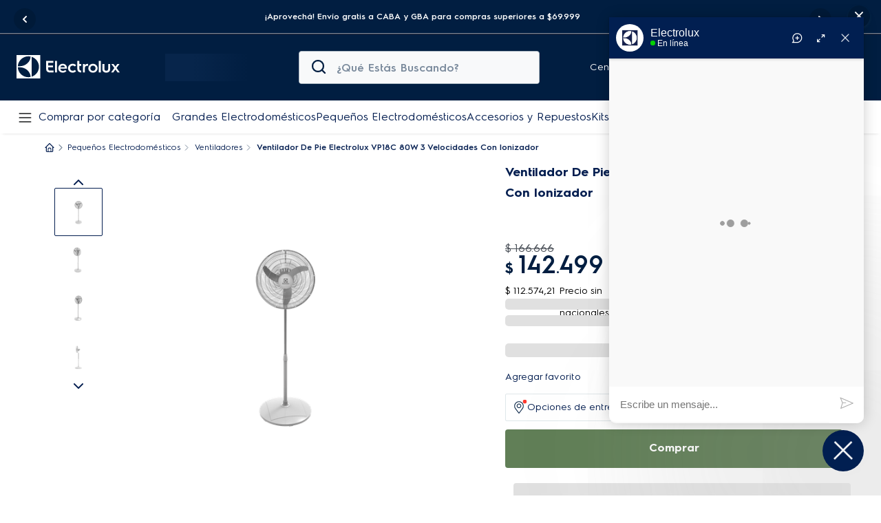

--- FILE ---
content_type: text/css
request_url: https://electroluxar.vteximg.com.br/arquivos/menu-styles-v1.css
body_size: 318
content:
.vtex-flex-layout-0-x-flexCol--desktop-menu {
	pointer-events: none;
}

.vtex-flex-layout-0-x-flexCol--desktop-menu .vtex-flex-layout-0-x-flexColChild--desktop-menu:not(:last-child) {
	pointer-events: auto;
}

.vtex-flex-layout-0-x-flexCol--desktop-menu .vtex-flex-layout-0-x-flexColChild--desktop-menu:has(.vtex-menu-2-x-menuItem--drawer-link-desktop--isClosed .vtex-menu-2-x-styledLinkContainer--drawer-link-desktop span) {
	pointer-events: none;
}

.vtex-flex-layout-0-x-flexColChild--last-desktop-menu {
	pointer-events: auto;
}


--- FILE ---
content_type: text/javascript
request_url: https://aprtn.com/code/16620/
body_size: 365
content:
!function(t,e){try{if("interactive"!==e.readyState&&"complete"!==e.readyState){var c=arguments.callee;return void setTimeout(function(){c(t,e)},100)}!function(t,e){try{!function(t){var e=t.createElement("script");e.async=!0,e.id="tracker_131",e.type="text/javascript",e.src=("https:"==t.location.protocol?"https:":"http:")+"//3fkg.com/assets/clients/js/E_zr7eQFMps_M4HY.js";var c=t.getElementsByTagName("script")[0];c.parentNode.insertBefore(e,c)}(e)}catch(t){console.log(t)}}(0,e)}catch(t){console.log(t)}}(window,document);

--- FILE ---
content_type: application/javascript; charset=utf-8
request_url: https://electroluxar.vtexassets.com/_v/public/assets/v1/published/bundle/public/react/asset-d1348cbba5cb833099b334c68b660a4c04f2a551.min.js?v=1&files=electrolux.services-pdp@1.5.0,ServicesListRendererVertical,ServiceModalHowItWorks,ServiceMoreInformation,ServiceModalHeader&files=electrolux.regionalization-custom-apps@2.13.0,index&files=electrolux.shipping-calculator-custom@7.3.0,common,1,64,2,ShippingModal,TakebackCostModal&files=electrolux.minicart@3.0.0,common,Minicart,BaseContent,EmptyState,ProductList,Summary,CheckoutButton&files=vtex.checkout-summary@0.22.0,common,SummarySmall,SummaryTotalizers&async=2&workspace=master
body_size: 109054
content:
enqueueScripts([function(){
    (window.webpackJsonpelectrolux_services_pdp_1_5_0=window.webpackJsonpelectrolux_services_pdp_1_5_0||[]).push([["ServicesListRendererVertical"],{0:function(e,t){e.exports=React},1:function(e,t){e.exports=__RENDER_8_COMPONENTS__["vtex.css-handles@1.x/useCssHandles"]},12:function(e,t){e.exports=__RENDER_8_COMPONENTS__["vtex.product-context@0.x/useProduct"]},14:function(e,t){e.exports=__RENDER_8_COMPONENTS__["vtex.format-currency@0.x/FormattedCurrency"]},15:function(e,t){e.exports=__RENDER_8_COMPONENTS__["vtex.order-items@0.x/OrderItems"]},16:function(e,t){e.exports=__RENDER_8_COMPONENTS__["vtex.order-manager@0.x/OrderForm"]},27:function(e,t){e.exports=regeneratorRuntime},3:function(e,t){e.exports=__RENDER_8_RUNTIME__},5:function(e,t){e.exports=ReactIntl},62:function(e,t,r){"use strict";r.r(t),function(e){var t=r(2);r.p=Object(t.getPublicPath)("electrolux.services-pdp@1.5.0");var n=Object(t.register)((function(){return r(71)}),e,"electrolux.services-pdp@1.5.0","electrolux.services-pdp@1.x","ServicesListRendererVertical");n.renderHotReload,n.setupHMR}.call(this,r(9)(e))},7:function(e,t){e.exports=ReactApollo},71:function(e,t,r){"use strict";r.r(t),r.d(t,"default",(function(){return l}));var n=r(0),c=r.n(n),s=r(1),i=r.n(s),o=r(3),a=r(10),_=r(26),u=["servicesContainer","servicesListRendererVerticalContainer"],l=function(){var e=i()(u).handles,t=Object(a.b)().services;return t.length?c.a.createElement("div",{className:e.servicesContainer},c.a.createElement(o.ExtensionPoint,{id:"rich-text"}),c.a.createElement("div",{className:e.servicesListRendererVerticalContainer},t.map((function(e){return c.a.createElement(_.a,{key:e.productId,service:e,variant:"vertical"})})))):null}}},[[62,"common",0,1,3]]]);
  },function(){
    (window.webpackJsonpelectrolux_services_pdp_1_5_0=window.webpackJsonpelectrolux_services_pdp_1_5_0||[]).push([["ServiceModalHowItWorks"],{0:function(e,t){e.exports=React},1:function(e,t){e.exports=__RENDER_8_COMPONENTS__["vtex.css-handles@1.x/useCssHandles"]},12:function(e,t){e.exports=__RENDER_8_COMPONENTS__["vtex.product-context@0.x/useProduct"]},3:function(e,t){e.exports=__RENDER_8_RUNTIME__},5:function(e,t){e.exports=ReactIntl},55:function(e,t,n){"use strict";n.r(t),function(e){var t=n(2);n.p=Object(t.getPublicPath)("electrolux.services-pdp@1.5.0");var o=Object(t.register)((function(){return n(67)}),e,"electrolux.services-pdp@1.5.0","electrolux.services-pdp@1.x","ServiceModalHowItWorks");o.renderHotReload,o.setupHMR}.call(this,n(9)(e))},6:function(e,t,n){"use strict";n.d(t,"a",(function(){return c})),n.d(t,"b",(function(){return r}));var o=n(0),c=Object(o.createContext)(void 0);function r(){var e=Object(o.useContext)(c);if(!e)throw new Error("useServiceContext must be used within a ServiceContextProvider");return e}},67:function(e,t,n){"use strict";n.r(t),n.d(t,"default",(function(){return b}));var o=n(33),c=n(0),r=n.n(c),i=n(5),a=n(1),l=n.n(a),s=n(6),u=n(11),d=["bulletPointContainer","bulletPointId","bulletPointTitle","bulletPointLine","bulletPointDescription"],p=function(e){var t=l()(d).handles;return r.a.createElement("div",{className:"".concat(t.bulletPointContainer," ba br3 pa5 w-third")},r.a.createElement("div",{className:"".concat(t.bulletPointId," fw6 mb2")},"".concat(e.id,".")),r.a.createElement("div",{className:"".concat(t.bulletPointTitle," f5 fw6 lh-copy")},e.title),r.a.createElement("div",{className:"".concat(t.bulletPointLine," bt mv2")}),r.a.createElement("div",{className:"".concat(t.bulletPointDescription," f7 lh-copy")},e.description))},v=["howItWorksContainer","howItWorksTitle","howItWorksContent"],b=function(e){var t=e.hiwTitle,n=l()(v).handles,c=Object(s.b)().service,a=Object(u.b)(c).bulletPoints;return a.length?r.a.createElement("div",{className:"".concat(n.howItWorksContainer," pt5 ph6")},r.a.createElement("div",{className:"".concat(n.howItWorksTitle," fw6 mb5 tc")},(null==t?void 0:t.trim())||r.a.createElement(i.FormattedMessage,{id:"store/services-pdp.how-it-works"})),r.a.createElement("div",{className:"".concat(n.howItWorksContent," flex justify-center")},a.map((function(e){return r.a.createElement(p,Object(o.a)({key:e.id},e))})))):null}},7:function(e,t){e.exports=ReactApollo}},[[55,"common",0,1]]]);
  },function(){
    (window.webpackJsonpelectrolux_services_pdp_1_5_0=window.webpackJsonpelectrolux_services_pdp_1_5_0||[]).push([["ServiceMoreInformation"],{0:function(e,t){e.exports=React},1:function(e,t){e.exports=__RENDER_8_COMPONENTS__["vtex.css-handles@1.x/useCssHandles"]},34:function(e,t){e.exports=__RENDER_8_COMPONENTS__["vtex.rich-text@0.x/index"]},56:function(e,t,n){"use strict";n.r(t),function(e){var t=n(2);n.p=Object(t.getPublicPath)("electrolux.services-pdp@1.5.0");var r=Object(t.register)((function(){return n(68)}),e,"electrolux.services-pdp@1.5.0","electrolux.services-pdp@1.x","ServiceMoreInformation");r.renderHotReload,r.setupHMR}.call(this,n(9)(e))},6:function(e,t,n){"use strict";n.d(t,"a",(function(){return c})),n.d(t,"b",(function(){return o}));var r=n(0),c=Object(r.createContext)(void 0);function o(){var e=Object(r.useContext)(c);if(!e)throw new Error("useServiceContext must be used within a ServiceContextProvider");return e}},68:function(e,t,n){"use strict";n.r(t),n.d(t,"default",(function(){return v}));var r=n(0),c=n.n(r),o=n(1),a=n.n(o),i=n(34),s=n.n(i),u=n(6),l=["moreInformationContainer"],v=function(e){var t=e.preText,n=e.linkLabel,r=e.postText,o=e.target,i=a()(l).handles,v=Object(u.b)().service;if(!v)return null;var p=v.linkText;if(!p||!n)return null;var x="/".concat(p,"/p");if(o){var f=new URLSearchParams({target:o});x="".concat(x,"?").concat(f.toString())}var _="[".concat(n,"](").concat(x,")");return t&&(_="".concat(t).concat(_)),r&&(_="".concat(_).concat(r)),c.a.createElement("div",{className:"".concat(i.moreInformationContainer," pv5-l")},c.a.createElement(s.a,{text:_}))}}},[[56,"common"]]]);
  },function(){
    (window.webpackJsonpelectrolux_services_pdp_1_5_0=window.webpackJsonpelectrolux_services_pdp_1_5_0||[]).push([["ServiceModalHeader"],{0:function(e,t){e.exports=React},1:function(e,t){e.exports=__RENDER_8_COMPONENTS__["vtex.css-handles@1.x/useCssHandles"]},12:function(e,t){e.exports=__RENDER_8_COMPONENTS__["vtex.product-context@0.x/useProduct"]},21:function(e,t,n){"use strict";function c(e,t){var n=e.split("/"),c=n.findIndex((function(e){return"ids"===e}))+1;return n[c]="".concat(n[c],"-").concat(t,"-").concat(t),n.join("/")}n.d(t,"a",(function(){return c}))},3:function(e,t){e.exports=__RENDER_8_RUNTIME__},54:function(e,t,n){"use strict";n.r(t),function(e){var t=n(2);n.p=Object(t.getPublicPath)("electrolux.services-pdp@1.5.0");var c=Object(t.register)((function(){return n(66)}),e,"electrolux.services-pdp@1.5.0","electrolux.services-pdp@1.x","ServiceModalHeader");c.renderHotReload,c.setupHMR}.call(this,n(9)(e))},6:function(e,t,n){"use strict";n.d(t,"a",(function(){return r})),n.d(t,"b",(function(){return a}));var c=n(0),r=Object(c.createContext)(void 0);function a(){var e=Object(c.useContext)(r);if(!e)throw new Error("useServiceContext must be used within a ServiceContextProvider");return e}},66:function(e,t,n){"use strict";n.r(t),n.d(t,"default",(function(){return v}));var c=n(4),r=n(0),a=n.n(r),i=n(1),o=n.n(i),s=n(6),l=n(11),u=n(21),d=["headerImageContainer","headerImage"],p=function(e){var t=e.height,n=o()(d).handles,c=Object(s.b)().service,r=Object(l.c)(c),i=r.imageUrl,p=r.imageText,f=Object(u.a)(i,700);return a.a.createElement("div",{className:"".concat(n.headerImageContainer," overflow-hidden w-50"),style:{height:t}},a.a.createElement("img",{className:"".concat(n.headerImage," w-100"),src:f,alt:p,loading:"lazy"}))},f=["headerContainer","headerText","headerTitle","headerDescription"],v=function(e){var t=e.variant,n=o()(f).handles,i=Object(s.b)().service,u=Object(r.useState)("fit-content"),d=Object(c.a)(u,2),v=d[0],h=d[1],_=Object(r.useRef)(null),x=Object(l.d)(i),m=x.title,b=x.description;return Object(r.useEffect)((function(){var e,t=null===(e=_.current)||void 0===e?void 0:e.clientHeight;t&&h("".concat(t,"px"))}),[]),a.a.createElement("div",{className:"".concat(n.headerContainer," flex justify-between w-100")},a.a.createElement("div",{className:"".concat(n.headerText," pl6-l pr5-l pv6-l w-50-l"),ref:_},a.a.createElement("div",{className:"".concat(n.headerTitle," mb3-l fw6 lh-copy")},m),a.a.createElement("div",{className:"".concat(n.headerDescription," f6 lh-copy pb3 pt5 pa0-l")},b)),"desktop"===t&&a.a.createElement(p,{height:v}))}},7:function(e,t){e.exports=ReactApollo}},[[54,"common",0,1]]]);
  },function(){
    !function(t){function e(e){for(var n,o,i=e[0],a=e[1],s=0,c=[];s<i.length;s++)o=i[s],Object.prototype.hasOwnProperty.call(r,o)&&r[o]&&c.push(r[o][0]),r[o]=0;for(n in a)Object.prototype.hasOwnProperty.call(a,n)&&(t[n]=a[n]);for(l&&l(e);c.length;)c.shift()()}var n={},r={index:0};function o(e){if(n[e])return n[e].exports;var r=n[e]={i:e,l:!1,exports:{}};return t[e].call(r.exports,r,r.exports,o),r.l=!0,r.exports}o.e=function(t){var e=[],n=r[t];if(0!==n)if(n)e.push(n[2]);else{var i=new Promise((function(e,o){n=r[t]=[e,o]}));e.push(n[2]=i);var a,s=document.createElement("script");s.charset="utf-8",s.timeout=120,o.nc&&s.setAttribute("nonce",o.nc),s.src=function(t){return o.p+""+({}[t]||t)+".min.js"}(t);var l=new Error;a=function(e){s.onerror=s.onload=null,clearTimeout(c);var n=r[t];if(0!==n){if(n){var o=e&&("load"===e.type?"missing":e.type),i=e&&e.target&&e.target.src;l.message="Loading chunk "+t+" failed.\n("+o+": "+i+")",l.name="ChunkLoadError",l.type=o,l.request=i,n[1](l)}r[t]=void 0}};var c=setTimeout((function(){a({type:"timeout",target:s})}),12e4);s.onerror=s.onload=a,document.head.appendChild(s)}return Promise.all(e)},o.m=t,o.c=n,o.d=function(t,e,n){o.o(t,e)||Object.defineProperty(t,e,{enumerable:!0,get:n})},o.r=function(t){"undefined"!=typeof Symbol&&Symbol.toStringTag&&Object.defineProperty(t,Symbol.toStringTag,{value:"Module"}),Object.defineProperty(t,"__esModule",{value:!0})},o.t=function(t,e){if(1&e&&(t=o(t)),8&e)return t;if(4&e&&"object"==typeof t&&t&&t.__esModule)return t;var n=Object.create(null);if(o.r(n),Object.defineProperty(n,"default",{enumerable:!0,value:t}),2&e&&"string"!=typeof t)for(var r in t)o.d(n,r,function(e){return t[e]}.bind(null,r));return n},o.n=function(t){var e=t&&t.__esModule?function(){return t.default}:function(){return t};return o.d(e,"a",e),e},o.o=function(t,e){return Object.prototype.hasOwnProperty.call(t,e)},o.p="",o.oe=function(t){throw console.error(t),t};var i=window.webpackJsonpelectrolux_regionalization_custom_apps_2_13_0=window.webpackJsonpelectrolux_regionalization_custom_apps_2_13_0||[],a=i.push.bind(i);i.push=e,i=i.slice();for(var s=0;s<i.length;s++)e(i[s]);var l=a;o(o.s=94)}([function(t,e){t.exports=React},function(t,e,n){t.exports={"regionalization-textaction--container":"electrolux-regionalization-custom-apps-2-x-regionalization-textaction--container","regionalization-textaction--container-edit-isActive":"electrolux-regionalization-custom-apps-2-x-regionalization-textaction--container-edit-isActive","regionalization-textaction--container-edit":"electrolux-regionalization-custom-apps-2-x-regionalization-textaction--container-edit","regionalization-skeleton":"electrolux-regionalization-custom-apps-2-x-regionalization-skeleton","regionalization-textaction--icon":"electrolux-regionalization-custom-apps-2-x-regionalization-textaction--icon","regionalization-textaction--icon-red-dot":"electrolux-regionalization-custom-apps-2-x-regionalization-textaction--icon-red-dot","regionalization-textaction--icon-red-dot-isActive":"electrolux-regionalization-custom-apps-2-x-regionalization-textaction--icon-red-dot-isActive","regionalization-textaction--content":"electrolux-regionalization-custom-apps-2-x-regionalization-textaction--content","regionalization-textaction--content-isActive":"electrolux-regionalization-custom-apps-2-x-regionalization-textaction--content-isActive","regionalization-textaction--content-flex":"electrolux-regionalization-custom-apps-2-x-regionalization-textaction--content-flex","regionalization-textaction--content-text":"electrolux-regionalization-custom-apps-2-x-regionalization-textaction--content-text","regionalization-textaction--cep-text":"electrolux-regionalization-custom-apps-2-x-regionalization-textaction--cep-text","regionalization-textaction--cep-wrapper":"electrolux-regionalization-custom-apps-2-x-regionalization-textaction--cep-wrapper","regionalization-textaction--content-flex-isActive":"electrolux-regionalization-custom-apps-2-x-regionalization-textaction--content-flex-isActive","regionalization-textaction--cep-wrapper-ellipsis":"electrolux-regionalization-custom-apps-2-x-regionalization-textaction--cep-wrapper-ellipsis","regionalization-textaction--cep":"electrolux-regionalization-custom-apps-2-x-regionalization-textaction--cep","regionalization-textaction--edit":"electrolux-regionalization-custom-apps-2-x-regionalization-textaction--edit","regionalization-textaction-false--edit":"electrolux-regionalization-custom-apps-2-x-regionalization-textaction-false--edit","regionalization-textaction--container-isActive":"electrolux-regionalization-custom-apps-2-x-regionalization-textaction--container-isActive","regionalization-textaction--content-text-isActive":"electrolux-regionalization-custom-apps-2-x-regionalization-textaction--content-text-isActive","regionalization-textaction--icon-isActive":"electrolux-regionalization-custom-apps-2-x-regionalization-textaction--icon-isActive"}},function(t,e,n){t.exports={"regionalization-modal--overlay":"electrolux-regionalization-custom-apps-2-x-regionalization-modal--overlay","regionalization-modal--container":"electrolux-regionalization-custom-apps-2-x-regionalization-modal--container","regionalization-modal--container-br":"electrolux-regionalization-custom-apps-2-x-regionalization-modal--container-br","regionalization-modal--container--CHL":"electrolux-regionalization-custom-apps-2-x-regionalization-modal--container--CHL","regionalization-modal--container--PER":"electrolux-regionalization-custom-apps-2-x-regionalization-modal--container--PER","regionalization-modal--container--COL":"electrolux-regionalization-custom-apps-2-x-regionalization-modal--container--COL","regionalization-modal--container--ECU":"electrolux-regionalization-custom-apps-2-x-regionalization-modal--container--ECU","regionalization-modal--close-button":"electrolux-regionalization-custom-apps-2-x-regionalization-modal--close-button","regionalization-modal--title":"electrolux-regionalization-custom-apps-2-x-regionalization-modal--title","regionalization-modal--text":"electrolux-regionalization-custom-apps-2-x-regionalization-modal--text","regionalization-modal--text-br":"electrolux-regionalization-custom-apps-2-x-regionalization-modal--text-br","regionalization-modal--wrapper":"electrolux-regionalization-custom-apps-2-x-regionalization-modal--wrapper","regionalization-modal--wrapper-br":"electrolux-regionalization-custom-apps-2-x-regionalization-modal--wrapper-br","regionalization-modal--wrapper-CHL":"electrolux-regionalization-custom-apps-2-x-regionalization-modal--wrapper-CHL","regionalization-modal--wrapper-PER":"electrolux-regionalization-custom-apps-2-x-regionalization-modal--wrapper-PER","regionalization-modal--wrapper-COL":"electrolux-regionalization-custom-apps-2-x-regionalization-modal--wrapper-COL","regionalization-modal--wrapper-ECU":"electrolux-regionalization-custom-apps-2-x-regionalization-modal--wrapper-ECU","regionalization-modal--input":"electrolux-regionalization-custom-apps-2-x-regionalization-modal--input","regionalization-modal--button":"electrolux-regionalization-custom-apps-2-x-regionalization-modal--button","regionalization-modal--button-br":"electrolux-regionalization-custom-apps-2-x-regionalization-modal--button-br","regionalization-modal--button-CHL":"electrolux-regionalization-custom-apps-2-x-regionalization-modal--button-CHL","regionalization-modal--button-PER":"electrolux-regionalization-custom-apps-2-x-regionalization-modal--button-PER","regionalization-modal--button-COL":"electrolux-regionalization-custom-apps-2-x-regionalization-modal--button-COL","regionalization-modal--button-ECU":"electrolux-regionalization-custom-apps-2-x-regionalization-modal--button-ECU","regionalization-modal--error":"electrolux-regionalization-custom-apps-2-x-regionalization-modal--error","regionalization-modal--icon-error":"electrolux-regionalization-custom-apps-2-x-regionalization-modal--icon-error","regionalization-modal--text-error":"electrolux-regionalization-custom-apps-2-x-regionalization-modal--text-error","regionalization-modal--input-label-br":"electrolux-regionalization-custom-apps-2-x-regionalization-modal--input-label-br"}},function(t,e,n){"use strict";var r,o=n(14),i=Object.prototype.toString,a=(r=Object.create(null),function(t){var e=i.call(t);return r[e]||(r[e]=e.slice(8,-1).toLowerCase())});function s(t){return t=t.toLowerCase(),function(e){return a(e)===t}}function l(t){return Array.isArray(t)}function c(t){return void 0===t}var u=s("ArrayBuffer");function f(t){return null!==t&&"object"==typeof t}function p(t){if("object"!==a(t))return!1;var e=Object.getPrototypeOf(t);return null===e||e===Object.prototype}var d=s("Date"),h=s("File"),g=s("Blob"),m=s("FileList");function v(t){return"[object Function]"===i.call(t)}var w=s("URLSearchParams");function y(t,e){if(null!=t)if("object"!=typeof t&&(t=[t]),l(t))for(var n=0,r=t.length;n<r;n++)e.call(null,t[n],n,t);else for(var o in t)Object.prototype.hasOwnProperty.call(t,o)&&e.call(null,t[o],o,t)}var b,x=(b="undefined"!=typeof Uint8Array&&Object.getPrototypeOf(Uint8Array),function(t){return b&&t instanceof b});t.exports={isArray:l,isArrayBuffer:u,isBuffer:function(t){return null!==t&&!c(t)&&null!==t.constructor&&!c(t.constructor)&&"function"==typeof t.constructor.isBuffer&&t.constructor.isBuffer(t)},isFormData:function(t){return t&&("function"==typeof FormData&&t instanceof FormData||"[object FormData]"===i.call(t)||v(t.toString)&&"[object FormData]"===t.toString())},isArrayBufferView:function(t){return"undefined"!=typeof ArrayBuffer&&ArrayBuffer.isView?ArrayBuffer.isView(t):t&&t.buffer&&u(t.buffer)},isString:function(t){return"string"==typeof t},isNumber:function(t){return"number"==typeof t},isObject:f,isPlainObject:p,isUndefined:c,isDate:d,isFile:h,isBlob:g,isFunction:v,isStream:function(t){return f(t)&&v(t.pipe)},isURLSearchParams:w,isStandardBrowserEnv:function(){return("undefined"==typeof navigator||"ReactNative"!==navigator.product&&"NativeScript"!==navigator.product&&"NS"!==navigator.product)&&("undefined"!=typeof window&&"undefined"!=typeof document)},forEach:y,merge:function t(){var e={};function n(n,r){p(e[r])&&p(n)?e[r]=t(e[r],n):p(n)?e[r]=t({},n):l(n)?e[r]=n.slice():e[r]=n}for(var r=0,o=arguments.length;r<o;r++)y(arguments[r],n);return e},extend:function(t,e,n){return y(e,(function(e,r){t[r]=n&&"function"==typeof e?o(e,n):e})),t},trim:function(t){return t.trim?t.trim():t.replace(/^\s+|\s+$/g,"")},stripBOM:function(t){return 65279===t.charCodeAt(0)&&(t=t.slice(1)),t},inherits:function(t,e,n,r){t.prototype=Object.create(e.prototype,r),t.prototype.constructor=t,n&&Object.assign(t.prototype,n)},toFlatObject:function(t,e,n){var r,o,i,a={};e=e||{};do{for(o=(r=Object.getOwnPropertyNames(t)).length;o-- >0;)a[i=r[o]]||(e[i]=t[i],a[i]=!0);t=Object.getPrototypeOf(t)}while(t&&(!n||n(t,e))&&t!==Object.prototype);return e},kindOf:a,kindOfTest:s,endsWith:function(t,e,n){t=String(t),(void 0===n||n>t.length)&&(n=t.length),n-=e.length;var r=t.indexOf(e,n);return-1!==r&&r===n},toArray:function(t){if(!t)return null;var e=t.length;if(c(e))return null;for(var n=new Array(e);e-- >0;)n[e]=t[e];return n},isTypedArray:x,isFileList:m}},function(t,e,n){t.exports={"widrawalOptin-Modal":"electrolux-regionalization-custom-apps-2-x-widrawalOptin-Modal","widrawalOptin-Modal--CHL":"electrolux-regionalization-custom-apps-2-x-widrawalOptin-Modal--CHL","widrawalOptin-Modal-BRA":"electrolux-regionalization-custom-apps-2-x-widrawalOptin-Modal-BRA","widrawalOptin-modal-content":"electrolux-regionalization-custom-apps-2-x-widrawalOptin-modal-content","withdrawal-image-content":"electrolux-regionalization-custom-apps-2-x-withdrawal-image-content","widrawalOptin-close":"electrolux-regionalization-custom-apps-2-x-widrawalOptin-close","widrawalOptin-title-modal":"electrolux-regionalization-custom-apps-2-x-widrawalOptin-title-modal","withdrawal-image":"electrolux-regionalization-custom-apps-2-x-withdrawal-image"}},function(t,e){t.exports=__RENDER_8_RUNTIME__},function(t,e){t.exports=ReactIntl},function(t,e,n){t.exports=n(96)},function(t,e,n){"use strict";var r=n(3);function o(t,e,n,r,o){Error.call(this),this.message=t,this.name="AxiosError",e&&(this.code=e),n&&(this.config=n),r&&(this.request=r),o&&(this.response=o)}r.inherits(o,Error,{toJSON:function(){return{message:this.message,name:this.name,description:this.description,number:this.number,fileName:this.fileName,lineNumber:this.lineNumber,columnNumber:this.columnNumber,stack:this.stack,config:this.config,code:this.code,status:this.response&&this.response.status?this.response.status:null}}});var i=o.prototype,a={};["ERR_BAD_OPTION_VALUE","ERR_BAD_OPTION","ECONNABORTED","ETIMEDOUT","ERR_NETWORK","ERR_FR_TOO_MANY_REDIRECTS","ERR_DEPRECATED","ERR_BAD_RESPONSE","ERR_BAD_REQUEST","ERR_CANCELED"].forEach((function(t){a[t]={value:t}})),Object.defineProperties(o,a),Object.defineProperty(i,"isAxiosError",{value:!0}),o.from=function(t,e,n,a,s,l){var c=Object.create(i);return r.toFlatObject(t,c,(function(t){return t!==Error.prototype})),o.call(c,t.message,e,n,a,s),c.name=t.name,l&&Object.assign(c,l),c},t.exports=o},function(t,e,n){"use strict";var r=n(8);function o(t){r.call(this,null==t?"canceled":t,r.ERR_CANCELED),this.name="CanceledError"}n(3).inherits(o,r,{__CANCEL__:!0}),t.exports=o},function(t,e,n){t.exports=n(97)},function(t,e,n){"use strict";(function(e){var r=n(3),o=n(103),i=n(8),a=n(16),s=n(17),l={"Content-Type":"application/x-www-form-urlencoded"};function c(t,e){!r.isUndefined(t)&&r.isUndefined(t["Content-Type"])&&(t["Content-Type"]=e)}var u,f={transitional:a,adapter:(("undefined"!=typeof XMLHttpRequest||void 0!==e&&"[object process]"===Object.prototype.toString.call(e))&&(u=n(18)),u),transformRequest:[function(t,e){if(o(e,"Accept"),o(e,"Content-Type"),r.isFormData(t)||r.isArrayBuffer(t)||r.isBuffer(t)||r.isStream(t)||r.isFile(t)||r.isBlob(t))return t;if(r.isArrayBufferView(t))return t.buffer;if(r.isURLSearchParams(t))return c(e,"application/x-www-form-urlencoded;charset=utf-8"),t.toString();var n,i=r.isObject(t),a=e&&e["Content-Type"];if((n=r.isFileList(t))||i&&"multipart/form-data"===a){var l=this.env&&this.env.FormData;return s(n?{"files[]":t}:t,l&&new l)}return i||"application/json"===a?(c(e,"application/json"),function(t,e,n){if(r.isString(t))try{return(e||JSON.parse)(t),r.trim(t)}catch(t){if("SyntaxError"!==t.name)throw t}return(n||JSON.stringify)(t)}(t)):t}],transformResponse:[function(t){var e=this.transitional||f.transitional,n=e&&e.silentJSONParsing,o=e&&e.forcedJSONParsing,a=!n&&"json"===this.responseType;if(a||o&&r.isString(t)&&t.length)try{return JSON.parse(t)}catch(t){if(a){if("SyntaxError"===t.name)throw i.from(t,i.ERR_BAD_RESPONSE,this,null,this.response);throw t}}return t}],timeout:0,xsrfCookieName:"XSRF-TOKEN",xsrfHeaderName:"X-XSRF-TOKEN",maxContentLength:-1,maxBodyLength:-1,env:{FormData:n(115)},validateStatus:function(t){return t>=200&&t<300},headers:{common:{Accept:"application/json, text/plain, */*"}}};r.forEach(["delete","get","head"],(function(t){f.headers[t]={}})),r.forEach(["post","put","patch"],(function(t){f.headers[t]=r.merge(l)})),t.exports=f}).call(this,n(102))},function(t,e,n){"use strict";Object.defineProperty(e,"__esModule",{value:!0}),e.getPublicPath=e.register=void 0;var r="__RENDER_8_RUNTIME__",o="__RENDER_8_COMPONENTS__",i=!("undefined"==typeof window||!window.document);i&&!window.global&&(window.global=window),window[o]=window[o]||{},e.register=function(t,e,n,i,a){var s="".concat(n,"/").concat(a),l="".concat(i,"/").concat(a),c=function(){return function(t,e){try{var n=t();return n.__esModule?n.default:n.default||n}catch(t){throw new Error("An error happened while requiring the app ".concat(e,", please check your app's code.\\n").concat(t.stack))}}(t,s)};if(window[r]&&window[r].registerComponent){var u=!!window.__RENDER_LAZY__;window[r].registerComponent(e,u?c:c(),n,a,u)}else{var f=c();window[r]&&window[r].withHMR?window[o][s]=window[o][l]=window[r].withHMR(e,f):window[o][s]=window[o][l]=f}return{}},e.getPublicPath=function(t){var e=window.__hostname__,n="/_v/public/assets/v1/published/";return i&&window.__RUNTIME__&&(e=__RUNTIME__.assetServerPublishedHost||window.location.hostname,n=__RUNTIME__.assetServerPublishedPath||"/_v/public/assets/v1/published/"),"https://"+e+n+"".concat(t,"/public/react/")}},function(t,e){t.exports=__RENDER_8_COMPONENTS__["vtex.address-form@4.x/helpers"]},function(t,e,n){"use strict";t.exports=function(t,e){return function(){for(var n=new Array(arguments.length),r=0;r<n.length;r++)n[r]=arguments[r];return t.apply(e,n)}}},function(t,e,n){"use strict";var r=n(3);function o(t){return encodeURIComponent(t).replace(/%3A/gi,":").replace(/%24/g,"$").replace(/%2C/gi,",").replace(/%20/g,"+").replace(/%5B/gi,"[").replace(/%5D/gi,"]")}t.exports=function(t,e,n){if(!e)return t;var i;if(n)i=n(e);else if(r.isURLSearchParams(e))i=e.toString();else{var a=[];r.forEach(e,(function(t,e){null!=t&&(r.isArray(t)?e+="[]":t=[t],r.forEach(t,(function(t){r.isDate(t)?t=t.toISOString():r.isObject(t)&&(t=JSON.stringify(t)),a.push(o(e)+"="+o(t))})))})),i=a.join("&")}if(i){var s=t.indexOf("#");-1!==s&&(t=t.slice(0,s)),t+=(-1===t.indexOf("?")?"?":"&")+i}return t}},function(t,e,n){"use strict";t.exports={silentJSONParsing:!0,forcedJSONParsing:!0,clarifyTimeoutError:!1}},function(t,e,n){"use strict";(function(e){var r=n(3);t.exports=function(t,n){n=n||new FormData;var o=[];function i(t){return null===t?"":r.isDate(t)?t.toISOString():r.isArrayBuffer(t)||r.isTypedArray(t)?"function"==typeof Blob?new Blob([t]):e.from(t):t}return function t(e,a){if(r.isPlainObject(e)||r.isArray(e)){if(-1!==o.indexOf(e))throw Error("Circular reference detected in "+a);o.push(e),r.forEach(e,(function(e,o){if(!r.isUndefined(e)){var s,l=a?a+"."+o:o;if(e&&!a&&"object"==typeof e)if(r.endsWith(o,"{}"))e=JSON.stringify(e);else if(r.endsWith(o,"[]")&&(s=r.toArray(e)))return void s.forEach((function(t){!r.isUndefined(t)&&n.append(l,i(t))}));t(e,l)}})),o.pop()}else n.append(a,i(e))}(t),n}}).call(this,n(104).Buffer)},function(t,e,n){"use strict";var r=n(3),o=n(108),i=n(109),a=n(15),s=n(19),l=n(112),c=n(113),u=n(16),f=n(8),p=n(9),d=n(114);t.exports=function(t){return new Promise((function(e,n){var h,g=t.data,m=t.headers,v=t.responseType;function w(){t.cancelToken&&t.cancelToken.unsubscribe(h),t.signal&&t.signal.removeEventListener("abort",h)}r.isFormData(g)&&r.isStandardBrowserEnv()&&delete m["Content-Type"];var y=new XMLHttpRequest;if(t.auth){var b=t.auth.username||"",x=t.auth.password?unescape(encodeURIComponent(t.auth.password)):"";m.Authorization="Basic "+btoa(b+":"+x)}var E=s(t.baseURL,t.url);function R(){if(y){var r="getAllResponseHeaders"in y?l(y.getAllResponseHeaders()):null,i={data:v&&"text"!==v&&"json"!==v?y.response:y.responseText,status:y.status,statusText:y.statusText,headers:r,config:t,request:y};o((function(t){e(t),w()}),(function(t){n(t),w()}),i),y=null}}if(y.open(t.method.toUpperCase(),a(E,t.params,t.paramsSerializer),!0),y.timeout=t.timeout,"onloadend"in y?y.onloadend=R:y.onreadystatechange=function(){y&&4===y.readyState&&(0!==y.status||y.responseURL&&0===y.responseURL.indexOf("file:"))&&setTimeout(R)},y.onabort=function(){y&&(n(new f("Request aborted",f.ECONNABORTED,t,y)),y=null)},y.onerror=function(){n(new f("Network Error",f.ERR_NETWORK,t,y,y)),y=null},y.ontimeout=function(){var e=t.timeout?"timeout of "+t.timeout+"ms exceeded":"timeout exceeded",r=t.transitional||u;t.timeoutErrorMessage&&(e=t.timeoutErrorMessage),n(new f(e,r.clarifyTimeoutError?f.ETIMEDOUT:f.ECONNABORTED,t,y)),y=null},r.isStandardBrowserEnv()){var O=(t.withCredentials||c(E))&&t.xsrfCookieName?i.read(t.xsrfCookieName):void 0;O&&(m[t.xsrfHeaderName]=O)}"setRequestHeader"in y&&r.forEach(m,(function(t,e){void 0===g&&"content-type"===e.toLowerCase()?delete m[e]:y.setRequestHeader(e,t)})),r.isUndefined(t.withCredentials)||(y.withCredentials=!!t.withCredentials),v&&"json"!==v&&(y.responseType=t.responseType),"function"==typeof t.onDownloadProgress&&y.addEventListener("progress",t.onDownloadProgress),"function"==typeof t.onUploadProgress&&y.upload&&y.upload.addEventListener("progress",t.onUploadProgress),(t.cancelToken||t.signal)&&(h=function(t){y&&(n(!t||t&&t.type?new p:t),y.abort(),y=null)},t.cancelToken&&t.cancelToken.subscribe(h),t.signal&&(t.signal.aborted?h():t.signal.addEventListener("abort",h))),g||(g=null);var A=d(E);A&&-1===["http","https","file"].indexOf(A)?n(new f("Unsupported protocol "+A+":",f.ERR_BAD_REQUEST,t)):y.send(g)}))}},function(t,e,n){"use strict";var r=n(110),o=n(111);t.exports=function(t,e){return t&&!r(e)?o(t,e):e}},function(t,e,n){"use strict";t.exports=function(t){return!(!t||!t.__CANCEL__)}},function(t,e,n){"use strict";var r=n(3);t.exports=function(t,e){e=e||{};var n={};function o(t,e){return r.isPlainObject(t)&&r.isPlainObject(e)?r.merge(t,e):r.isPlainObject(e)?r.merge({},e):r.isArray(e)?e.slice():e}function i(n){return r.isUndefined(e[n])?r.isUndefined(t[n])?void 0:o(void 0,t[n]):o(t[n],e[n])}function a(t){if(!r.isUndefined(e[t]))return o(void 0,e[t])}function s(n){return r.isUndefined(e[n])?r.isUndefined(t[n])?void 0:o(void 0,t[n]):o(void 0,e[n])}function l(n){return n in e?o(t[n],e[n]):n in t?o(void 0,t[n]):void 0}var c={url:a,method:a,data:a,baseURL:s,transformRequest:s,transformResponse:s,paramsSerializer:s,timeout:s,timeoutMessage:s,withCredentials:s,adapter:s,responseType:s,xsrfCookieName:s,xsrfHeaderName:s,onUploadProgress:s,onDownloadProgress:s,decompress:s,maxContentLength:s,maxBodyLength:s,beforeRedirect:s,transport:s,httpAgent:s,httpsAgent:s,cancelToken:s,socketPath:s,responseEncoding:s,validateStatus:l};return r.forEach(Object.keys(t).concat(Object.keys(e)),(function(t){var e=c[t]||i,o=e(t);r.isUndefined(o)&&e!==l||(n[t]=o)})),n}},function(t,e){t.exports={version:"0.27.2"}},function(t,e){t.exports=__RENDER_8_COMPONENTS__["vtex.order-shipping@0.x/OrderShipping"]},function(t,e){t.exports=ReactApollo},function(t,e){var n={kind:"Document",definitions:[{kind:"OperationDefinition",operation:"query",name:{kind:"Name",value:"getSettings"},variableDefinitions:[],directives:[{kind:"Directive",name:{kind:"Name",value:"context"},arguments:[{kind:"Argument",name:{kind:"Name",value:"sender"},value:{kind:"StringValue",value:"electrolux.regionalization-custom-apps@2.13.0",block:!1}}]}],selectionSet:{kind:"SelectionSet",selections:[{kind:"Field",name:{kind:"Name",value:"appSettings"},arguments:[],directives:[{kind:"Directive",name:{kind:"Name",value:"context"},arguments:[{kind:"Argument",name:{kind:"Name",value:"provider"},value:{kind:"StringValue",value:"electrolux.regionalization-custom-apps",block:!1}}]},{kind:"Directive",name:{kind:"Name",value:"runtimeMeta"},arguments:[{kind:"Argument",name:{kind:"Name",value:"hash"},value:{kind:"StringValue",value:"d0ec8214e1d84726554940cd689b0226054d90e4fb090dab59cc52d09ac534a3",block:!1}}]}],selectionSet:{kind:"SelectionSet",selections:[{kind:"Field",name:{kind:"Name",value:"message"},arguments:[],directives:[]},{kind:"Field",name:{kind:"Name",value:"__typename"},arguments:[],directives:[]}]}}]}}],loc:{start:0,end:283}};n.loc.source={body:'query getSettings @context(sender: "electrolux.regionalization-custom-apps@2.13.0") {\n  appSettings @context(provider: "electrolux.regionalization-custom-apps") @runtimeMeta(hash: "d0ec8214e1d84726554940cd689b0226054d90e4fb090dab59cc52d09ac534a3") {\n    message\n    __typename\n  }\n}\n',name:"GraphQL request",locationOffset:{line:1,column:1}};var r={};function o(t,e){for(var n=0;n<t.definitions.length;n++){var r=t.definitions[n];if(r.name&&r.name.value==e)return r}}n.definitions.forEach((function(t){if(t.name){var e=new Set;!function t(e,n){if("FragmentSpread"===e.kind)n.add(e.name.value);else if("VariableDefinition"===e.kind){var r=e.type;"NamedType"===r.kind&&n.add(r.name.value)}e.selectionSet&&e.selectionSet.selections.forEach((function(e){t(e,n)})),e.variableDefinitions&&e.variableDefinitions.forEach((function(e){t(e,n)})),e.definitions&&e.definitions.forEach((function(e){t(e,n)}))}(t,e),r[t.name.value]=e}})),t.exports=n,t.exports.getSettings=function(t,e){var n={kind:t.kind,definitions:[o(t,e)]};t.hasOwnProperty("loc")&&(n.loc=t.loc);var i=r[e]||new Set,a=new Set,s=new Set;for(i.forEach((function(t){s.add(t)}));s.size>0;){var l=s;s=new Set,l.forEach((function(t){a.has(t)||(a.add(t),(r[t]||new Set).forEach((function(t){s.add(t)})))}))}return a.forEach((function(e){var r=o(t,e);r&&n.definitions.push(r)})),n}(n,"getSettings")},function(t,e,n){t.exports={"regionalization-skeleton":"electrolux-regionalization-custom-apps-2-x-regionalization-skeleton",loading:"electrolux-regionalization-custom-apps-2-x-loading"}},function(t,e){t.exports=__RENDER_8_COMPONENTS__["vtex.address-form@4.x/AddressRules"]},function(t,e){t.exports=__RENDER_8_COMPONENTS__["vtex.address-form@4.x/AddressContainer"]},function(t,e){t.exports=__RENDER_8_COMPONENTS__["vtex.address-form@4.x/PostalCodeGetter"]},function(t,e){t.exports=__RENDER_8_COMPONENTS__["vtex.address-form@4.x/inputs"]},function(t,e){t.exports=__RENDER_8_COMPONENTS__["vtex.styleguide@9.x/Spinner"]},function(t,e,n){t.exports={"regionalization-container":"electrolux-regionalization-custom-apps-2-x-regionalization-container"}},,,,,,,,,,,,,,,,,,,,,,,,,,,,,,,,,,,,,,,,,,,,,,,,,,,,,,,,,,,,,,function(t,e,n){"use strict";n.r(e),function(t){var e=n(12);n.p=Object(e.getPublicPath)("electrolux.regionalization-custom-apps@2.13.0");var r=Object(e.register)((function(){return n(121)}),t,"electrolux.regionalization-custom-apps@2.13.0","electrolux.regionalization-custom-apps@2.x","index");r.renderHotReload,r.setupHMR}.call(this,n(95)(t))},function(t,e){t.exports=function(t){if(!t.webpackPolyfill){var e=Object.create(t);e.children||(e.children=[]),Object.defineProperty(e,"loaded",{enumerable:!0,get:function(){return e.l}}),Object.defineProperty(e,"id",{enumerable:!0,get:function(){return e.i}}),Object.defineProperty(e,"exports",{enumerable:!0}),e.webpackPolyfill=1}return e}},function(t,e){t.exports=regeneratorRuntime},function(t,e,n){"use strict";var r=n(3),o=n(14),i=n(98),a=n(21);var s=function t(e){var n=new i(e),s=o(i.prototype.request,n);return r.extend(s,i.prototype,n),r.extend(s,n),s.create=function(n){return t(a(e,n))},s}(n(11));s.Axios=i,s.CanceledError=n(9),s.CancelToken=n(117),s.isCancel=n(20),s.VERSION=n(22).version,s.toFormData=n(17),s.AxiosError=n(8),s.Cancel=s.CanceledError,s.all=function(t){return Promise.all(t)},s.spread=n(118),s.isAxiosError=n(119),t.exports=s,t.exports.default=s},function(t,e,n){"use strict";var r=n(3),o=n(15),i=n(99),a=n(100),s=n(21),l=n(19),c=n(116),u=c.validators;function f(t){this.defaults=t,this.interceptors={request:new i,response:new i}}f.prototype.request=function(t,e){"string"==typeof t?(e=e||{}).url=t:e=t||{},(e=s(this.defaults,e)).method?e.method=e.method.toLowerCase():this.defaults.method?e.method=this.defaults.method.toLowerCase():e.method="get";var n=e.transitional;void 0!==n&&c.assertOptions(n,{silentJSONParsing:u.transitional(u.boolean),forcedJSONParsing:u.transitional(u.boolean),clarifyTimeoutError:u.transitional(u.boolean)},!1);var r=[],o=!0;this.interceptors.request.forEach((function(t){"function"==typeof t.runWhen&&!1===t.runWhen(e)||(o=o&&t.synchronous,r.unshift(t.fulfilled,t.rejected))}));var i,l=[];if(this.interceptors.response.forEach((function(t){l.push(t.fulfilled,t.rejected)})),!o){var f=[a,void 0];for(Array.prototype.unshift.apply(f,r),f=f.concat(l),i=Promise.resolve(e);f.length;)i=i.then(f.shift(),f.shift());return i}for(var p=e;r.length;){var d=r.shift(),h=r.shift();try{p=d(p)}catch(t){h(t);break}}try{i=a(p)}catch(t){return Promise.reject(t)}for(;l.length;)i=i.then(l.shift(),l.shift());return i},f.prototype.getUri=function(t){t=s(this.defaults,t);var e=l(t.baseURL,t.url);return o(e,t.params,t.paramsSerializer)},r.forEach(["delete","get","head","options"],(function(t){f.prototype[t]=function(e,n){return this.request(s(n||{},{method:t,url:e,data:(n||{}).data}))}})),r.forEach(["post","put","patch"],(function(t){function e(e){return function(n,r,o){return this.request(s(o||{},{method:t,headers:e?{"Content-Type":"multipart/form-data"}:{},url:n,data:r}))}}f.prototype[t]=e(),f.prototype[t+"Form"]=e(!0)})),t.exports=f},function(t,e,n){"use strict";var r=n(3);function o(){this.handlers=[]}o.prototype.use=function(t,e,n){return this.handlers.push({fulfilled:t,rejected:e,synchronous:!!n&&n.synchronous,runWhen:n?n.runWhen:null}),this.handlers.length-1},o.prototype.eject=function(t){this.handlers[t]&&(this.handlers[t]=null)},o.prototype.forEach=function(t){r.forEach(this.handlers,(function(e){null!==e&&t(e)}))},t.exports=o},function(t,e,n){"use strict";var r=n(3),o=n(101),i=n(20),a=n(11),s=n(9);function l(t){if(t.cancelToken&&t.cancelToken.throwIfRequested(),t.signal&&t.signal.aborted)throw new s}t.exports=function(t){return l(t),t.headers=t.headers||{},t.data=o.call(t,t.data,t.headers,t.transformRequest),t.headers=r.merge(t.headers.common||{},t.headers[t.method]||{},t.headers),r.forEach(["delete","get","head","post","put","patch","common"],(function(e){delete t.headers[e]})),(t.adapter||a.adapter)(t).then((function(e){return l(t),e.data=o.call(t,e.data,e.headers,t.transformResponse),e}),(function(e){return i(e)||(l(t),e&&e.response&&(e.response.data=o.call(t,e.response.data,e.response.headers,t.transformResponse))),Promise.reject(e)}))}},function(t,e,n){"use strict";var r=n(3),o=n(11);t.exports=function(t,e,n){var i=this||o;return r.forEach(n,(function(n){t=n.call(i,t,e)})),t}},function(t,e){var n,r,o=t.exports={};function i(){throw new Error("setTimeout has not been defined")}function a(){throw new Error("clearTimeout has not been defined")}function s(t){if(n===setTimeout)return setTimeout(t,0);if((n===i||!n)&&setTimeout)return n=setTimeout,setTimeout(t,0);try{return n(t,0)}catch(e){try{return n.call(null,t,0)}catch(e){return n.call(this,t,0)}}}!function(){try{n="function"==typeof setTimeout?setTimeout:i}catch(t){n=i}try{r="function"==typeof clearTimeout?clearTimeout:a}catch(t){r=a}}();var l,c=[],u=!1,f=-1;function p(){u&&l&&(u=!1,l.length?c=l.concat(c):f=-1,c.length&&d())}function d(){if(!u){var t=s(p);u=!0;for(var e=c.length;e;){for(l=c,c=[];++f<e;)l&&l[f].run();f=-1,e=c.length}l=null,u=!1,function(t){if(r===clearTimeout)return clearTimeout(t);if((r===a||!r)&&clearTimeout)return r=clearTimeout,clearTimeout(t);try{r(t)}catch(e){try{return r.call(null,t)}catch(e){return r.call(this,t)}}}(t)}}function h(t,e){this.fun=t,this.array=e}function g(){}o.nextTick=function(t){var e=new Array(arguments.length-1);if(arguments.length>1)for(var n=1;n<arguments.length;n++)e[n-1]=arguments[n];c.push(new h(t,e)),1!==c.length||u||s(d)},h.prototype.run=function(){this.fun.apply(null,this.array)},o.title="browser",o.browser=!0,o.env={},o.argv=[],o.version="",o.versions={},o.on=g,o.addListener=g,o.once=g,o.off=g,o.removeListener=g,o.removeAllListeners=g,o.emit=g,o.prependListener=g,o.prependOnceListener=g,o.listeners=function(t){return[]},o.binding=function(t){throw new Error("process.binding is not supported")},o.cwd=function(){return"/"},o.chdir=function(t){throw new Error("process.chdir is not supported")},o.umask=function(){return 0}},function(t,e,n){"use strict";var r=n(3);t.exports=function(t,e){r.forEach(t,(function(n,r){r!==e&&r.toUpperCase()===e.toUpperCase()&&(t[e]=n,delete t[r])}))}},function(t,e,n){"use strict";var r=n(105),o=n(106),i=n(107);function a(){return l.TYPED_ARRAY_SUPPORT?2147483647:1073741823}function s(t,e){if(a()<e)throw new RangeError("Invalid typed array length");return l.TYPED_ARRAY_SUPPORT?(t=new Uint8Array(e)).__proto__=l.prototype:(null===t&&(t=new l(e)),t.length=e),t}function l(t,e,n){if(!(l.TYPED_ARRAY_SUPPORT||this instanceof l))return new l(t,e,n);if("number"==typeof t){if("string"==typeof e)throw new Error("If encoding is specified then the first argument must be a string");return f(this,t)}return c(this,t,e,n)}function c(t,e,n,r){if("number"==typeof e)throw new TypeError('"value" argument must not be a number');return"undefined"!=typeof ArrayBuffer&&e instanceof ArrayBuffer?function(t,e,n,r){if(e.byteLength,n<0||e.byteLength<n)throw new RangeError("'offset' is out of bounds");if(e.byteLength<n+(r||0))throw new RangeError("'length' is out of bounds");e=void 0===n&&void 0===r?new Uint8Array(e):void 0===r?new Uint8Array(e,n):new Uint8Array(e,n,r);l.TYPED_ARRAY_SUPPORT?(t=e).__proto__=l.prototype:t=p(t,e);return t}(t,e,n,r):"string"==typeof e?function(t,e,n){"string"==typeof n&&""!==n||(n="utf8");if(!l.isEncoding(n))throw new TypeError('"encoding" must be a valid string encoding');var r=0|h(e,n),o=(t=s(t,r)).write(e,n);o!==r&&(t=t.slice(0,o));return t}(t,e,n):function(t,e){if(l.isBuffer(e)){var n=0|d(e.length);return 0===(t=s(t,n)).length||e.copy(t,0,0,n),t}if(e){if("undefined"!=typeof ArrayBuffer&&e.buffer instanceof ArrayBuffer||"length"in e)return"number"!=typeof e.length||(r=e.length)!=r?s(t,0):p(t,e);if("Buffer"===e.type&&i(e.data))return p(t,e.data)}var r;throw new TypeError("First argument must be a string, Buffer, ArrayBuffer, Array, or array-like object.")}(t,e)}function u(t){if("number"!=typeof t)throw new TypeError('"size" argument must be a number');if(t<0)throw new RangeError('"size" argument must not be negative')}function f(t,e){if(u(e),t=s(t,e<0?0:0|d(e)),!l.TYPED_ARRAY_SUPPORT)for(var n=0;n<e;++n)t[n]=0;return t}function p(t,e){var n=e.length<0?0:0|d(e.length);t=s(t,n);for(var r=0;r<n;r+=1)t[r]=255&e[r];return t}function d(t){if(t>=a())throw new RangeError("Attempt to allocate Buffer larger than maximum size: 0x"+a().toString(16)+" bytes");return 0|t}function h(t,e){if(l.isBuffer(t))return t.length;if("undefined"!=typeof ArrayBuffer&&"function"==typeof ArrayBuffer.isView&&(ArrayBuffer.isView(t)||t instanceof ArrayBuffer))return t.byteLength;"string"!=typeof t&&(t=""+t);var n=t.length;if(0===n)return 0;for(var r=!1;;)switch(e){case"ascii":case"latin1":case"binary":return n;case"utf8":case"utf-8":case void 0:return I(t).length;case"ucs2":case"ucs-2":case"utf16le":case"utf-16le":return 2*n;case"hex":return n>>>1;case"base64":return F(t).length;default:if(r)return I(t).length;e=(""+e).toLowerCase(),r=!0}}function g(t,e,n){var r=!1;if((void 0===e||e<0)&&(e=0),e>this.length)return"";if((void 0===n||n>this.length)&&(n=this.length),n<=0)return"";if((n>>>=0)<=(e>>>=0))return"";for(t||(t="utf8");;)switch(t){case"hex":return C(this,e,n);case"utf8":case"utf-8":return _(this,e,n);case"ascii":return z(this,e,n);case"latin1":case"binary":return S(this,e,n);case"base64":return A(this,e,n);case"ucs2":case"ucs-2":case"utf16le":case"utf-16le":return j(this,e,n);default:if(r)throw new TypeError("Unknown encoding: "+t);t=(t+"").toLowerCase(),r=!0}}function m(t,e,n){var r=t[e];t[e]=t[n],t[n]=r}function v(t,e,n,r,o){if(0===t.length)return-1;if("string"==typeof n?(r=n,n=0):n>2147483647?n=2147483647:n<-2147483648&&(n=-2147483648),n=+n,isNaN(n)&&(n=o?0:t.length-1),n<0&&(n=t.length+n),n>=t.length){if(o)return-1;n=t.length-1}else if(n<0){if(!o)return-1;n=0}if("string"==typeof e&&(e=l.from(e,r)),l.isBuffer(e))return 0===e.length?-1:w(t,e,n,r,o);if("number"==typeof e)return e&=255,l.TYPED_ARRAY_SUPPORT&&"function"==typeof Uint8Array.prototype.indexOf?o?Uint8Array.prototype.indexOf.call(t,e,n):Uint8Array.prototype.lastIndexOf.call(t,e,n):w(t,[e],n,r,o);throw new TypeError("val must be string, number or Buffer")}function w(t,e,n,r,o){var i,a=1,s=t.length,l=e.length;if(void 0!==r&&("ucs2"===(r=String(r).toLowerCase())||"ucs-2"===r||"utf16le"===r||"utf-16le"===r)){if(t.length<2||e.length<2)return-1;a=2,s/=2,l/=2,n/=2}function c(t,e){return 1===a?t[e]:t.readUInt16BE(e*a)}if(o){var u=-1;for(i=n;i<s;i++)if(c(t,i)===c(e,-1===u?0:i-u)){if(-1===u&&(u=i),i-u+1===l)return u*a}else-1!==u&&(i-=i-u),u=-1}else for(n+l>s&&(n=s-l),i=n;i>=0;i--){for(var f=!0,p=0;p<l;p++)if(c(t,i+p)!==c(e,p)){f=!1;break}if(f)return i}return-1}function y(t,e,n,r){n=Number(n)||0;var o=t.length-n;r?(r=Number(r))>o&&(r=o):r=o;var i=e.length;if(i%2!=0)throw new TypeError("Invalid hex string");r>i/2&&(r=i/2);for(var a=0;a<r;++a){var s=parseInt(e.substr(2*a,2),16);if(isNaN(s))return a;t[n+a]=s}return a}function b(t,e,n,r){return Y(I(e,t.length-n),t,n,r)}function x(t,e,n,r){return Y(function(t){for(var e=[],n=0;n<t.length;++n)e.push(255&t.charCodeAt(n));return e}(e),t,n,r)}function E(t,e,n,r){return x(t,e,n,r)}function R(t,e,n,r){return Y(F(e),t,n,r)}function O(t,e,n,r){return Y(function(t,e){for(var n,r,o,i=[],a=0;a<t.length&&!((e-=2)<0);++a)n=t.charCodeAt(a),r=n>>8,o=n%256,i.push(o),i.push(r);return i}(e,t.length-n),t,n,r)}function A(t,e,n){return 0===e&&n===t.length?r.fromByteArray(t):r.fromByteArray(t.slice(e,n))}function _(t,e,n){n=Math.min(t.length,n);for(var r=[],o=e;o<n;){var i,a,s,l,c=t[o],u=null,f=c>239?4:c>223?3:c>191?2:1;if(o+f<=n)switch(f){case 1:c<128&&(u=c);break;case 2:128==(192&(i=t[o+1]))&&(l=(31&c)<<6|63&i)>127&&(u=l);break;case 3:i=t[o+1],a=t[o+2],128==(192&i)&&128==(192&a)&&(l=(15&c)<<12|(63&i)<<6|63&a)>2047&&(l<55296||l>57343)&&(u=l);break;case 4:i=t[o+1],a=t[o+2],s=t[o+3],128==(192&i)&&128==(192&a)&&128==(192&s)&&(l=(15&c)<<18|(63&i)<<12|(63&a)<<6|63&s)>65535&&l<1114112&&(u=l)}null===u?(u=65533,f=1):u>65535&&(u-=65536,r.push(u>>>10&1023|55296),u=56320|1023&u),r.push(u),o+=f}return function(t){var e=t.length;if(e<=4096)return String.fromCharCode.apply(String,t);var n="",r=0;for(;r<e;)n+=String.fromCharCode.apply(String,t.slice(r,r+=4096));return n}(r)}e.Buffer=l,e.SlowBuffer=function(t){+t!=t&&(t=0);return l.alloc(+t)},e.INSPECT_MAX_BYTES=50,l.TYPED_ARRAY_SUPPORT=void 0!==global.TYPED_ARRAY_SUPPORT?global.TYPED_ARRAY_SUPPORT:function(){try{var t=new Uint8Array(1);return t.__proto__={__proto__:Uint8Array.prototype,foo:function(){return 42}},42===t.foo()&&"function"==typeof t.subarray&&0===t.subarray(1,1).byteLength}catch(t){return!1}}(),e.kMaxLength=a(),l.poolSize=8192,l._augment=function(t){return t.__proto__=l.prototype,t},l.from=function(t,e,n){return c(null,t,e,n)},l.TYPED_ARRAY_SUPPORT&&(l.prototype.__proto__=Uint8Array.prototype,l.__proto__=Uint8Array,"undefined"!=typeof Symbol&&Symbol.species&&l[Symbol.species]===l&&Object.defineProperty(l,Symbol.species,{value:null,configurable:!0})),l.alloc=function(t,e,n){return function(t,e,n,r){return u(e),e<=0?s(t,e):void 0!==n?"string"==typeof r?s(t,e).fill(n,r):s(t,e).fill(n):s(t,e)}(null,t,e,n)},l.allocUnsafe=function(t){return f(null,t)},l.allocUnsafeSlow=function(t){return f(null,t)},l.isBuffer=function(t){return!(null==t||!t._isBuffer)},l.compare=function(t,e){if(!l.isBuffer(t)||!l.isBuffer(e))throw new TypeError("Arguments must be Buffers");if(t===e)return 0;for(var n=t.length,r=e.length,o=0,i=Math.min(n,r);o<i;++o)if(t[o]!==e[o]){n=t[o],r=e[o];break}return n<r?-1:r<n?1:0},l.isEncoding=function(t){switch(String(t).toLowerCase()){case"hex":case"utf8":case"utf-8":case"ascii":case"latin1":case"binary":case"base64":case"ucs2":case"ucs-2":case"utf16le":case"utf-16le":return!0;default:return!1}},l.concat=function(t,e){if(!i(t))throw new TypeError('"list" argument must be an Array of Buffers');if(0===t.length)return l.alloc(0);var n;if(void 0===e)for(e=0,n=0;n<t.length;++n)e+=t[n].length;var r=l.allocUnsafe(e),o=0;for(n=0;n<t.length;++n){var a=t[n];if(!l.isBuffer(a))throw new TypeError('"list" argument must be an Array of Buffers');a.copy(r,o),o+=a.length}return r},l.byteLength=h,l.prototype._isBuffer=!0,l.prototype.swap16=function(){var t=this.length;if(t%2!=0)throw new RangeError("Buffer size must be a multiple of 16-bits");for(var e=0;e<t;e+=2)m(this,e,e+1);return this},l.prototype.swap32=function(){var t=this.length;if(t%4!=0)throw new RangeError("Buffer size must be a multiple of 32-bits");for(var e=0;e<t;e+=4)m(this,e,e+3),m(this,e+1,e+2);return this},l.prototype.swap64=function(){var t=this.length;if(t%8!=0)throw new RangeError("Buffer size must be a multiple of 64-bits");for(var e=0;e<t;e+=8)m(this,e,e+7),m(this,e+1,e+6),m(this,e+2,e+5),m(this,e+3,e+4);return this},l.prototype.toString=function(){var t=0|this.length;return 0===t?"":0===arguments.length?_(this,0,t):g.apply(this,arguments)},l.prototype.equals=function(t){if(!l.isBuffer(t))throw new TypeError("Argument must be a Buffer");return this===t||0===l.compare(this,t)},l.prototype.inspect=function(){var t="",n=e.INSPECT_MAX_BYTES;return this.length>0&&(t=this.toString("hex",0,n).match(/.{2}/g).join(" "),this.length>n&&(t+=" ... ")),"<Buffer "+t+">"},l.prototype.compare=function(t,e,n,r,o){if(!l.isBuffer(t))throw new TypeError("Argument must be a Buffer");if(void 0===e&&(e=0),void 0===n&&(n=t?t.length:0),void 0===r&&(r=0),void 0===o&&(o=this.length),e<0||n>t.length||r<0||o>this.length)throw new RangeError("out of range index");if(r>=o&&e>=n)return 0;if(r>=o)return-1;if(e>=n)return 1;if(this===t)return 0;for(var i=(o>>>=0)-(r>>>=0),a=(n>>>=0)-(e>>>=0),s=Math.min(i,a),c=this.slice(r,o),u=t.slice(e,n),f=0;f<s;++f)if(c[f]!==u[f]){i=c[f],a=u[f];break}return i<a?-1:a<i?1:0},l.prototype.includes=function(t,e,n){return-1!==this.indexOf(t,e,n)},l.prototype.indexOf=function(t,e,n){return v(this,t,e,n,!0)},l.prototype.lastIndexOf=function(t,e,n){return v(this,t,e,n,!1)},l.prototype.write=function(t,e,n,r){if(void 0===e)r="utf8",n=this.length,e=0;else if(void 0===n&&"string"==typeof e)r=e,n=this.length,e=0;else{if(!isFinite(e))throw new Error("Buffer.write(string, encoding, offset[, length]) is no longer supported");e|=0,isFinite(n)?(n|=0,void 0===r&&(r="utf8")):(r=n,n=void 0)}var o=this.length-e;if((void 0===n||n>o)&&(n=o),t.length>0&&(n<0||e<0)||e>this.length)throw new RangeError("Attempt to write outside buffer bounds");r||(r="utf8");for(var i=!1;;)switch(r){case"hex":return y(this,t,e,n);case"utf8":case"utf-8":return b(this,t,e,n);case"ascii":return x(this,t,e,n);case"latin1":case"binary":return E(this,t,e,n);case"base64":return R(this,t,e,n);case"ucs2":case"ucs-2":case"utf16le":case"utf-16le":return O(this,t,e,n);default:if(i)throw new TypeError("Unknown encoding: "+r);r=(""+r).toLowerCase(),i=!0}},l.prototype.toJSON=function(){return{type:"Buffer",data:Array.prototype.slice.call(this._arr||this,0)}};function z(t,e,n){var r="";n=Math.min(t.length,n);for(var o=e;o<n;++o)r+=String.fromCharCode(127&t[o]);return r}function S(t,e,n){var r="";n=Math.min(t.length,n);for(var o=e;o<n;++o)r+=String.fromCharCode(t[o]);return r}function C(t,e,n){var r=t.length;(!e||e<0)&&(e=0),(!n||n<0||n>r)&&(n=r);for(var o="",i=e;i<n;++i)o+=D(t[i]);return o}function j(t,e,n){for(var r=t.slice(e,n),o="",i=0;i<r.length;i+=2)o+=String.fromCharCode(r[i]+256*r[i+1]);return o}function P(t,e,n){if(t%1!=0||t<0)throw new RangeError("offset is not uint");if(t+e>n)throw new RangeError("Trying to access beyond buffer length")}function N(t,e,n,r,o,i){if(!l.isBuffer(t))throw new TypeError('"buffer" argument must be a Buffer instance');if(e>o||e<i)throw new RangeError('"value" argument is out of bounds');if(n+r>t.length)throw new RangeError("Index out of range")}function T(t,e,n,r){e<0&&(e=65535+e+1);for(var o=0,i=Math.min(t.length-n,2);o<i;++o)t[n+o]=(e&255<<8*(r?o:1-o))>>>8*(r?o:1-o)}function k(t,e,n,r){e<0&&(e=4294967295+e+1);for(var o=0,i=Math.min(t.length-n,4);o<i;++o)t[n+o]=e>>>8*(r?o:3-o)&255}function U(t,e,n,r,o,i){if(n+r>t.length)throw new RangeError("Index out of range");if(n<0)throw new RangeError("Index out of range")}function L(t,e,n,r,i){return i||U(t,0,n,4),o.write(t,e,n,r,23,4),n+4}function B(t,e,n,r,i){return i||U(t,0,n,8),o.write(t,e,n,r,52,8),n+8}l.prototype.slice=function(t,e){var n,r=this.length;if((t=~~t)<0?(t+=r)<0&&(t=0):t>r&&(t=r),(e=void 0===e?r:~~e)<0?(e+=r)<0&&(e=0):e>r&&(e=r),e<t&&(e=t),l.TYPED_ARRAY_SUPPORT)(n=this.subarray(t,e)).__proto__=l.prototype;else{var o=e-t;n=new l(o,void 0);for(var i=0;i<o;++i)n[i]=this[i+t]}return n},l.prototype.readUIntLE=function(t,e,n){t|=0,e|=0,n||P(t,e,this.length);for(var r=this[t],o=1,i=0;++i<e&&(o*=256);)r+=this[t+i]*o;return r},l.prototype.readUIntBE=function(t,e,n){t|=0,e|=0,n||P(t,e,this.length);for(var r=this[t+--e],o=1;e>0&&(o*=256);)r+=this[t+--e]*o;return r},l.prototype.readUInt8=function(t,e){return e||P(t,1,this.length),this[t]},l.prototype.readUInt16LE=function(t,e){return e||P(t,2,this.length),this[t]|this[t+1]<<8},l.prototype.readUInt16BE=function(t,e){return e||P(t,2,this.length),this[t]<<8|this[t+1]},l.prototype.readUInt32LE=function(t,e){return e||P(t,4,this.length),(this[t]|this[t+1]<<8|this[t+2]<<16)+16777216*this[t+3]},l.prototype.readUInt32BE=function(t,e){return e||P(t,4,this.length),16777216*this[t]+(this[t+1]<<16|this[t+2]<<8|this[t+3])},l.prototype.readIntLE=function(t,e,n){t|=0,e|=0,n||P(t,e,this.length);for(var r=this[t],o=1,i=0;++i<e&&(o*=256);)r+=this[t+i]*o;return r>=(o*=128)&&(r-=Math.pow(2,8*e)),r},l.prototype.readIntBE=function(t,e,n){t|=0,e|=0,n||P(t,e,this.length);for(var r=e,o=1,i=this[t+--r];r>0&&(o*=256);)i+=this[t+--r]*o;return i>=(o*=128)&&(i-=Math.pow(2,8*e)),i},l.prototype.readInt8=function(t,e){return e||P(t,1,this.length),128&this[t]?-1*(255-this[t]+1):this[t]},l.prototype.readInt16LE=function(t,e){e||P(t,2,this.length);var n=this[t]|this[t+1]<<8;return 32768&n?4294901760|n:n},l.prototype.readInt16BE=function(t,e){e||P(t,2,this.length);var n=this[t+1]|this[t]<<8;return 32768&n?4294901760|n:n},l.prototype.readInt32LE=function(t,e){return e||P(t,4,this.length),this[t]|this[t+1]<<8|this[t+2]<<16|this[t+3]<<24},l.prototype.readInt32BE=function(t,e){return e||P(t,4,this.length),this[t]<<24|this[t+1]<<16|this[t+2]<<8|this[t+3]},l.prototype.readFloatLE=function(t,e){return e||P(t,4,this.length),o.read(this,t,!0,23,4)},l.prototype.readFloatBE=function(t,e){return e||P(t,4,this.length),o.read(this,t,!1,23,4)},l.prototype.readDoubleLE=function(t,e){return e||P(t,8,this.length),o.read(this,t,!0,52,8)},l.prototype.readDoubleBE=function(t,e){return e||P(t,8,this.length),o.read(this,t,!1,52,8)},l.prototype.writeUIntLE=function(t,e,n,r){(t=+t,e|=0,n|=0,r)||N(this,t,e,n,Math.pow(2,8*n)-1,0);var o=1,i=0;for(this[e]=255&t;++i<n&&(o*=256);)this[e+i]=t/o&255;return e+n},l.prototype.writeUIntBE=function(t,e,n,r){(t=+t,e|=0,n|=0,r)||N(this,t,e,n,Math.pow(2,8*n)-1,0);var o=n-1,i=1;for(this[e+o]=255&t;--o>=0&&(i*=256);)this[e+o]=t/i&255;return e+n},l.prototype.writeUInt8=function(t,e,n){return t=+t,e|=0,n||N(this,t,e,1,255,0),l.TYPED_ARRAY_SUPPORT||(t=Math.floor(t)),this[e]=255&t,e+1},l.prototype.writeUInt16LE=function(t,e,n){return t=+t,e|=0,n||N(this,t,e,2,65535,0),l.TYPED_ARRAY_SUPPORT?(this[e]=255&t,this[e+1]=t>>>8):T(this,t,e,!0),e+2},l.prototype.writeUInt16BE=function(t,e,n){return t=+t,e|=0,n||N(this,t,e,2,65535,0),l.TYPED_ARRAY_SUPPORT?(this[e]=t>>>8,this[e+1]=255&t):T(this,t,e,!1),e+2},l.prototype.writeUInt32LE=function(t,e,n){return t=+t,e|=0,n||N(this,t,e,4,4294967295,0),l.TYPED_ARRAY_SUPPORT?(this[e+3]=t>>>24,this[e+2]=t>>>16,this[e+1]=t>>>8,this[e]=255&t):k(this,t,e,!0),e+4},l.prototype.writeUInt32BE=function(t,e,n){return t=+t,e|=0,n||N(this,t,e,4,4294967295,0),l.TYPED_ARRAY_SUPPORT?(this[e]=t>>>24,this[e+1]=t>>>16,this[e+2]=t>>>8,this[e+3]=255&t):k(this,t,e,!1),e+4},l.prototype.writeIntLE=function(t,e,n,r){if(t=+t,e|=0,!r){var o=Math.pow(2,8*n-1);N(this,t,e,n,o-1,-o)}var i=0,a=1,s=0;for(this[e]=255&t;++i<n&&(a*=256);)t<0&&0===s&&0!==this[e+i-1]&&(s=1),this[e+i]=(t/a>>0)-s&255;return e+n},l.prototype.writeIntBE=function(t,e,n,r){if(t=+t,e|=0,!r){var o=Math.pow(2,8*n-1);N(this,t,e,n,o-1,-o)}var i=n-1,a=1,s=0;for(this[e+i]=255&t;--i>=0&&(a*=256);)t<0&&0===s&&0!==this[e+i+1]&&(s=1),this[e+i]=(t/a>>0)-s&255;return e+n},l.prototype.writeInt8=function(t,e,n){return t=+t,e|=0,n||N(this,t,e,1,127,-128),l.TYPED_ARRAY_SUPPORT||(t=Math.floor(t)),t<0&&(t=255+t+1),this[e]=255&t,e+1},l.prototype.writeInt16LE=function(t,e,n){return t=+t,e|=0,n||N(this,t,e,2,32767,-32768),l.TYPED_ARRAY_SUPPORT?(this[e]=255&t,this[e+1]=t>>>8):T(this,t,e,!0),e+2},l.prototype.writeInt16BE=function(t,e,n){return t=+t,e|=0,n||N(this,t,e,2,32767,-32768),l.TYPED_ARRAY_SUPPORT?(this[e]=t>>>8,this[e+1]=255&t):T(this,t,e,!1),e+2},l.prototype.writeInt32LE=function(t,e,n){return t=+t,e|=0,n||N(this,t,e,4,2147483647,-2147483648),l.TYPED_ARRAY_SUPPORT?(this[e]=255&t,this[e+1]=t>>>8,this[e+2]=t>>>16,this[e+3]=t>>>24):k(this,t,e,!0),e+4},l.prototype.writeInt32BE=function(t,e,n){return t=+t,e|=0,n||N(this,t,e,4,2147483647,-2147483648),t<0&&(t=4294967295+t+1),l.TYPED_ARRAY_SUPPORT?(this[e]=t>>>24,this[e+1]=t>>>16,this[e+2]=t>>>8,this[e+3]=255&t):k(this,t,e,!1),e+4},l.prototype.writeFloatLE=function(t,e,n){return L(this,t,e,!0,n)},l.prototype.writeFloatBE=function(t,e,n){return L(this,t,e,!1,n)},l.prototype.writeDoubleLE=function(t,e,n){return B(this,t,e,!0,n)},l.prototype.writeDoubleBE=function(t,e,n){return B(this,t,e,!1,n)},l.prototype.copy=function(t,e,n,r){if(n||(n=0),r||0===r||(r=this.length),e>=t.length&&(e=t.length),e||(e=0),r>0&&r<n&&(r=n),r===n)return 0;if(0===t.length||0===this.length)return 0;if(e<0)throw new RangeError("targetStart out of bounds");if(n<0||n>=this.length)throw new RangeError("sourceStart out of bounds");if(r<0)throw new RangeError("sourceEnd out of bounds");r>this.length&&(r=this.length),t.length-e<r-n&&(r=t.length-e+n);var o,i=r-n;if(this===t&&n<e&&e<r)for(o=i-1;o>=0;--o)t[o+e]=this[o+n];else if(i<1e3||!l.TYPED_ARRAY_SUPPORT)for(o=0;o<i;++o)t[o+e]=this[o+n];else Uint8Array.prototype.set.call(t,this.subarray(n,n+i),e);return i},l.prototype.fill=function(t,e,n,r){if("string"==typeof t){if("string"==typeof e?(r=e,e=0,n=this.length):"string"==typeof n&&(r=n,n=this.length),1===t.length){var o=t.charCodeAt(0);o<256&&(t=o)}if(void 0!==r&&"string"!=typeof r)throw new TypeError("encoding must be a string");if("string"==typeof r&&!l.isEncoding(r))throw new TypeError("Unknown encoding: "+r)}else"number"==typeof t&&(t&=255);if(e<0||this.length<e||this.length<n)throw new RangeError("Out of range index");if(n<=e)return this;var i;if(e>>>=0,n=void 0===n?this.length:n>>>0,t||(t=0),"number"==typeof t)for(i=e;i<n;++i)this[i]=t;else{var a=l.isBuffer(t)?t:I(new l(t,r).toString()),s=a.length;for(i=0;i<n-e;++i)this[i+e]=a[i%s]}return this};var M=/[^+\/0-9A-Za-z-_]/g;function D(t){return t<16?"0"+t.toString(16):t.toString(16)}function I(t,e){var n;e=e||1/0;for(var r=t.length,o=null,i=[],a=0;a<r;++a){if((n=t.charCodeAt(a))>55295&&n<57344){if(!o){if(n>56319){(e-=3)>-1&&i.push(239,191,189);continue}if(a+1===r){(e-=3)>-1&&i.push(239,191,189);continue}o=n;continue}if(n<56320){(e-=3)>-1&&i.push(239,191,189),o=n;continue}n=65536+(o-55296<<10|n-56320)}else o&&(e-=3)>-1&&i.push(239,191,189);if(o=null,n<128){if((e-=1)<0)break;i.push(n)}else if(n<2048){if((e-=2)<0)break;i.push(n>>6|192,63&n|128)}else if(n<65536){if((e-=3)<0)break;i.push(n>>12|224,n>>6&63|128,63&n|128)}else{if(!(n<1114112))throw new Error("Invalid code point");if((e-=4)<0)break;i.push(n>>18|240,n>>12&63|128,n>>6&63|128,63&n|128)}}return i}function F(t){return r.toByteArray(function(t){if((t=function(t){return t.trim?t.trim():t.replace(/^\s+|\s+$/g,"")}(t).replace(M,"")).length<2)return"";for(;t.length%4!=0;)t+="=";return t}(t))}function Y(t,e,n,r){for(var o=0;o<r&&!(o+n>=e.length||o>=t.length);++o)e[o+n]=t[o];return o}},function(t,e,n){"use strict";e.byteLength=function(t){var e=c(t),n=e[0],r=e[1];return 3*(n+r)/4-r},e.toByteArray=function(t){var e,n,r=c(t),a=r[0],s=r[1],l=new i(function(t,e,n){return 3*(e+n)/4-n}(0,a,s)),u=0,f=s>0?a-4:a;for(n=0;n<f;n+=4)e=o[t.charCodeAt(n)]<<18|o[t.charCodeAt(n+1)]<<12|o[t.charCodeAt(n+2)]<<6|o[t.charCodeAt(n+3)],l[u++]=e>>16&255,l[u++]=e>>8&255,l[u++]=255&e;2===s&&(e=o[t.charCodeAt(n)]<<2|o[t.charCodeAt(n+1)]>>4,l[u++]=255&e);1===s&&(e=o[t.charCodeAt(n)]<<10|o[t.charCodeAt(n+1)]<<4|o[t.charCodeAt(n+2)]>>2,l[u++]=e>>8&255,l[u++]=255&e);return l},e.fromByteArray=function(t){for(var e,n=t.length,o=n%3,i=[],a=0,s=n-o;a<s;a+=16383)i.push(u(t,a,a+16383>s?s:a+16383));1===o?(e=t[n-1],i.push(r[e>>2]+r[e<<4&63]+"==")):2===o&&(e=(t[n-2]<<8)+t[n-1],i.push(r[e>>10]+r[e>>4&63]+r[e<<2&63]+"="));return i.join("")};for(var r=[],o=[],i="undefined"!=typeof Uint8Array?Uint8Array:Array,a="ABCDEFGHIJKLMNOPQRSTUVWXYZabcdefghijklmnopqrstuvwxyz0123456789+/",s=0,l=a.length;s<l;++s)r[s]=a[s],o[a.charCodeAt(s)]=s;function c(t){var e=t.length;if(e%4>0)throw new Error("Invalid string. Length must be a multiple of 4");var n=t.indexOf("=");return-1===n&&(n=e),[n,n===e?0:4-n%4]}function u(t,e,n){for(var o,i,a=[],s=e;s<n;s+=3)o=(t[s]<<16&16711680)+(t[s+1]<<8&65280)+(255&t[s+2]),a.push(r[(i=o)>>18&63]+r[i>>12&63]+r[i>>6&63]+r[63&i]);return a.join("")}o["-".charCodeAt(0)]=62,o["_".charCodeAt(0)]=63},function(t,e){e.read=function(t,e,n,r,o){var i,a,s=8*o-r-1,l=(1<<s)-1,c=l>>1,u=-7,f=n?o-1:0,p=n?-1:1,d=t[e+f];for(f+=p,i=d&(1<<-u)-1,d>>=-u,u+=s;u>0;i=256*i+t[e+f],f+=p,u-=8);for(a=i&(1<<-u)-1,i>>=-u,u+=r;u>0;a=256*a+t[e+f],f+=p,u-=8);if(0===i)i=1-c;else{if(i===l)return a?NaN:1/0*(d?-1:1);a+=Math.pow(2,r),i-=c}return(d?-1:1)*a*Math.pow(2,i-r)},e.write=function(t,e,n,r,o,i){var a,s,l,c=8*i-o-1,u=(1<<c)-1,f=u>>1,p=23===o?Math.pow(2,-24)-Math.pow(2,-77):0,d=r?0:i-1,h=r?1:-1,g=e<0||0===e&&1/e<0?1:0;for(e=Math.abs(e),isNaN(e)||e===1/0?(s=isNaN(e)?1:0,a=u):(a=Math.floor(Math.log(e)/Math.LN2),e*(l=Math.pow(2,-a))<1&&(a--,l*=2),(e+=a+f>=1?p/l:p*Math.pow(2,1-f))*l>=2&&(a++,l/=2),a+f>=u?(s=0,a=u):a+f>=1?(s=(e*l-1)*Math.pow(2,o),a+=f):(s=e*Math.pow(2,f-1)*Math.pow(2,o),a=0));o>=8;t[n+d]=255&s,d+=h,s/=256,o-=8);for(a=a<<o|s,c+=o;c>0;t[n+d]=255&a,d+=h,a/=256,c-=8);t[n+d-h]|=128*g}},function(t,e){var n={}.toString;t.exports=Array.isArray||function(t){return"[object Array]"==n.call(t)}},function(t,e,n){"use strict";var r=n(8);t.exports=function(t,e,n){var o=n.config.validateStatus;n.status&&o&&!o(n.status)?e(new r("Request failed with status code "+n.status,[r.ERR_BAD_REQUEST,r.ERR_BAD_RESPONSE][Math.floor(n.status/100)-4],n.config,n.request,n)):t(n)}},function(t,e,n){"use strict";var r=n(3);t.exports=r.isStandardBrowserEnv()?{write:function(t,e,n,o,i,a){var s=[];s.push(t+"="+encodeURIComponent(e)),r.isNumber(n)&&s.push("expires="+new Date(n).toGMTString()),r.isString(o)&&s.push("path="+o),r.isString(i)&&s.push("domain="+i),!0===a&&s.push("secure"),document.cookie=s.join("; ")},read:function(t){var e=document.cookie.match(new RegExp("(^|;\\s*)("+t+")=([^;]*)"));return e?decodeURIComponent(e[3]):null},remove:function(t){this.write(t,"",Date.now()-864e5)}}:{write:function(){},read:function(){return null},remove:function(){}}},function(t,e,n){"use strict";t.exports=function(t){return/^([a-z][a-z\d+\-.]*:)?\/\//i.test(t)}},function(t,e,n){"use strict";t.exports=function(t,e){return e?t.replace(/\/+$/,"")+"/"+e.replace(/^\/+/,""):t}},function(t,e,n){"use strict";var r=n(3),o=["age","authorization","content-length","content-type","etag","expires","from","host","if-modified-since","if-unmodified-since","last-modified","location","max-forwards","proxy-authorization","referer","retry-after","user-agent"];t.exports=function(t){var e,n,i,a={};return t?(r.forEach(t.split("\n"),(function(t){if(i=t.indexOf(":"),e=r.trim(t.substr(0,i)).toLowerCase(),n=r.trim(t.substr(i+1)),e){if(a[e]&&o.indexOf(e)>=0)return;a[e]="set-cookie"===e?(a[e]?a[e]:[]).concat([n]):a[e]?a[e]+", "+n:n}})),a):a}},function(t,e,n){"use strict";var r=n(3);t.exports=r.isStandardBrowserEnv()?function(){var t,e=/(msie|trident)/i.test(navigator.userAgent),n=document.createElement("a");function o(t){var r=t;return e&&(n.setAttribute("href",r),r=n.href),n.setAttribute("href",r),{href:n.href,protocol:n.protocol?n.protocol.replace(/:$/,""):"",host:n.host,search:n.search?n.search.replace(/^\?/,""):"",hash:n.hash?n.hash.replace(/^#/,""):"",hostname:n.hostname,port:n.port,pathname:"/"===n.pathname.charAt(0)?n.pathname:"/"+n.pathname}}return t=o(window.location.href),function(e){var n=r.isString(e)?o(e):e;return n.protocol===t.protocol&&n.host===t.host}}():function(){return!0}},function(t,e,n){"use strict";t.exports=function(t){var e=/^([-+\w]{1,25})(:?\/\/|:)/.exec(t);return e&&e[1]||""}},function(t,e){t.exports=null},function(t,e,n){"use strict";var r=n(22).version,o=n(8),i={};["object","boolean","number","function","string","symbol"].forEach((function(t,e){i[t]=function(n){return typeof n===t||"a"+(e<1?"n ":" ")+t}}));var a={};i.transitional=function(t,e,n){function i(t,e){return"[Axios v"+r+"] Transitional option '"+t+"'"+e+(n?". "+n:"")}return function(n,r,s){if(!1===t)throw new o(i(r," has been removed"+(e?" in "+e:"")),o.ERR_DEPRECATED);return e&&!a[r]&&(a[r]=!0,console.warn(i(r," has been deprecated since v"+e+" and will be removed in the near future"))),!t||t(n,r,s)}},t.exports={assertOptions:function(t,e,n){if("object"!=typeof t)throw new o("options must be an object",o.ERR_BAD_OPTION_VALUE);for(var r=Object.keys(t),i=r.length;i-- >0;){var a=r[i],s=e[a];if(s){var l=t[a],c=void 0===l||s(l,a,t);if(!0!==c)throw new o("option "+a+" must be "+c,o.ERR_BAD_OPTION_VALUE)}else if(!0!==n)throw new o("Unknown option "+a,o.ERR_BAD_OPTION)}},validators:i}},function(t,e,n){"use strict";var r=n(9);function o(t){if("function"!=typeof t)throw new TypeError("executor must be a function.");var e;this.promise=new Promise((function(t){e=t}));var n=this;this.promise.then((function(t){if(n._listeners){var e,r=n._listeners.length;for(e=0;e<r;e++)n._listeners[e](t);n._listeners=null}})),this.promise.then=function(t){var e,r=new Promise((function(t){n.subscribe(t),e=t})).then(t);return r.cancel=function(){n.unsubscribe(e)},r},t((function(t){n.reason||(n.reason=new r(t),e(n.reason))}))}o.prototype.throwIfRequested=function(){if(this.reason)throw this.reason},o.prototype.subscribe=function(t){this.reason?t(this.reason):this._listeners?this._listeners.push(t):this._listeners=[t]},o.prototype.unsubscribe=function(t){if(this._listeners){var e=this._listeners.indexOf(t);-1!==e&&this._listeners.splice(e,1)}},o.source=function(){var t;return{token:new o((function(e){t=e})),cancel:t}},t.exports=o},function(t,e,n){"use strict";t.exports=function(t){return function(e){return t.apply(null,e)}}},function(t,e,n){"use strict";var r=n(3);t.exports=function(t){return r.isObject(t)&&!0===t.isAxiosError}},function(t,e,n){var r={"./ARE":[38,18],"./ARE.js":[38,18],"./ARG":[39,15],"./ARG.js":[39,15],"./AUS":[40,19],"./AUS.js":[40,19],"./AUT":[41,20],"./AUT.js":[41,20],"./BEL":[42,21],"./BEL.js":[42,21],"./BGR":[43,22],"./BGR.js":[43,22],"./BOL":[44,3],"./BOL.js":[44,3],"./BRA":[45,23],"./BRA.js":[45,23],"./CAN":[46,24],"./CAN.js":[46,24],"./CHL":[47,4],"./CHL.js":[47,4],"./COL":[48,5],"./COL.js":[48,5],"./CRI":[49,0],"./CRI.js":[49,0],"./CZE":[50,25],"./CZE.js":[50,25],"./DEU":[51,26],"./DEU.js":[51,26],"./DNK":[52,27],"./DNK.js":[52,27],"./DOM":[53,6],"./DOM.js":[53,6],"./ECU":[54,7],"./ECU.js":[54,7],"./ESP":[55,28],"./ESP.js":[55,28],"./FIN":[56,29],"./FIN.js":[56,29],"./FRA":[57,30],"./FRA.js":[57,30],"./GBR":[58,31],"./GBR.js":[58,31],"./GRC":[59,32],"./GRC.js":[59,32],"./GTM":[60,1],"./GTM.js":[60,1],"./HRV":[61,33],"./HRV.js":[61,33],"./IDN":[62,34],"./IDN.js":[62,34],"./IND":[63,16],"./IND.js":[63,16],"./IRL":[64,35],"./IRL.js":[64,35],"./ITA":[65,36],"./ITA.js":[65,36],"./JAM":[66,2],"./JAM.js":[66,2],"./JPN":[67,37],"./JPN.js":[67,37],"./KOR":[68,38],"./KOR.js":[68,38],"./MEX":[69,39],"./MEX.js":[69,39],"./NIC":[70,8],"./NIC.js":[70,8],"./NLD":[71,40],"./NLD.js":[71,40],"./NZL":[72,41],"./NZL.js":[72,41],"./PER":[73,9],"./PER.js":[73,9],"./POL":[74,42],"./POL.js":[74,42],"./PRI":[75,43],"./PRI.js":[75,43],"./PRT":[76,44],"./PRT.js":[76,44],"./PRY":[77,10],"./PRY.js":[77,10],"./ROU":[78,11],"./ROU.js":[78,11],"./RUS":[79,12],"./RUS.js":[79,12],"./SAU":[80,45],"./SAU.js":[80,45],"./SGP":[81,46],"./SGP.js":[81,46],"./SLV":[82,13],"./SLV.js":[82,13],"./SMR":[83,47],"./SMR.js":[83,47],"./SRB":[84,48],"./SRB.js":[84,48],"./SVK":[85,49],"./SVK.js":[85,49],"./SWE":[86,50],"./SWE.js":[86,50],"./THA":[87,51],"./THA.js":[87,51],"./UKR":[88,52],"./UKR.js":[88,52],"./URY":[89,17],"./URY.js":[89,17],"./USA":[90,53],"./USA.js":[90,53],"./VEN":[91,14],"./VEN.js":[91,14],"./ZAF":[92,54],"./ZAF.js":[92,54],"./data/ARG.json":[33,56],"./data/ARG.json.js":[33,56],"./data/CRI.json":[34,57],"./data/CRI.json.js":[34,57],"./data/GTM.json":[35,58],"./data/GTM.json.js":[35,58],"./data/IND.json":[36,59],"./data/IND.json.js":[36,59],"./data/JAM.json":[37,60],"./data/JAM.json.js":[37,60],"./default":[93,55],"./default.js":[93,55]};function o(t){if(!n.o(r,t))return Promise.resolve().then((function(){var e=new Error("Cannot find module '"+t+"'");throw e.code="MODULE_NOT_FOUND",e}));var e=r[t],o=e[0];return n.e(e[1]).then((function(){return n.t(o,7)}))}o.keys=function(){return Object.keys(r)},o.id=120,t.exports=o},function(t,e,n){"use strict";n.r(e);var r=n(0),o=n.n(r),i=n(23),a=n(7),s=n.n(a);function l(t,e,n,r,o,i,a){try{var s=t[i](a),l=s.value}catch(t){return void n(t)}s.done?e(l):Promise.resolve(l).then(r,o)}function c(t){return function(){var e=this,n=arguments;return new Promise((function(r,o){var i=t.apply(e,n);function a(t){l(i,r,o,a,s,"next",t)}function s(t){l(i,r,o,a,s,"throw",t)}a(void 0)}))}}function u(t,e){(null==e||e>t.length)&&(e=t.length);for(var n=0,r=new Array(e);n<e;n++)r[n]=t[n];return r}function f(t,e){return function(t){if(Array.isArray(t))return t}(t)||function(t,e){if("undefined"!=typeof Symbol&&Symbol.iterator in Object(t)){var n=[],r=!0,o=!1,i=void 0;try{for(var a,s=t[Symbol.iterator]();!(r=(a=s.next()).done)&&(n.push(a.value),!e||n.length!==e);r=!0);}catch(t){o=!0,i=t}finally{try{r||null==s.return||s.return()}finally{if(o)throw i}}return n}}(t,e)||function(t,e){if(t){if("string"==typeof t)return u(t,e);var n=Object.prototype.toString.call(t).slice(8,-1);return"Object"===n&&t.constructor&&(n=t.constructor.name),"Map"===n||"Set"===n?Array.from(t):"Arguments"===n||/^(?:Ui|I)nt(?:8|16|32)(?:Clamped)?Array$/.test(n)?u(t,e):void 0}}(t,e)||function(){throw new TypeError("Invalid attempt to destructure non-iterable instance.\nIn order to be iterable, non-array objects must have a [Symbol.iterator]() method.")}()}var p=n(5);function d(t){const e=Object(r.useRef)(()=>{throw new Error("Cannot call an event handler while rendering.")});return g(()=>{e.current=t},[t]),Object(r.useCallback)((...t)=>e.current(...t),[e])}var h=function(t,e,n,o){const i=Object(r.useRef)(e);g(()=>{i.current=e},[e]),Object(r.useEffect)(()=>{var e;const r=null!==(e=null==n?void 0:n.current)&&void 0!==e?e:window;if(!r||!r.addEventListener)return;const a=t=>i.current(t);return r.addEventListener(t,a,o),()=>{r.removeEventListener(t,a,o)}},[t,n,o])};var g="undefined"!=typeof window?r.useLayoutEffect:r.useEffect;var m=function(t,e){const n=Object(r.useCallback)(()=>{if("undefined"==typeof window)return e;try{const n=window.localStorage.getItem(t);return n?function(t){try{return"undefined"===t?void 0:JSON.parse(null!=t?t:"")}catch(e){return void console.log("parsing error on",{value:t})}}(n):e}catch(n){return console.warn(`Error reading localStorage key “${t}”:`,n),e}},[e,t]),[o,i]=Object(r.useState)(n),a=d(e=>{"undefined"==typeof window&&console.warn(`Tried setting localStorage key “${t}” even though environment is not a client`);try{const n=e instanceof Function?e(o):e;window.localStorage.setItem(t,JSON.stringify(n)),i(n),window.dispatchEvent(new Event("local-storage"))}catch(e){console.warn(`Error setting localStorage key “${t}”:`,e)}});Object(r.useEffect)(()=>{i(n())},[]);const s=Object(r.useCallback)(e=>{(null==e?void 0:e.key)&&e.key!==t||i(n())},[t,n]);return h("storage",s),h("local-storage",s),[o,a]};var v=n(10),w=n.n(v),y=1,b=function(t,e){return{addressId:(y++*(new Date).getTime()*-1).toString().replace("-",""),addressType:"residential",city:null,complement:null,country:t,geoCoordinates:[],neighborhood:null,number:null,postalCode:null!=e?e:null,receiverName:null,reference:null,state:null,street:null,addressQuery:null}};function x(t){var e,n,r,o,i=t.postalCode,a=t.country;if(!i)return!1;switch(a){case"ARG":return 4===(null===(n=null===(e=null==i?void 0:i.toString())||void 0===e?void 0:e.replace("-",""))||void 0===n?void 0:n.length);case"BRA":return 8===(null===(o=null===(r=null==i?void 0:i.toString())||void 0===r?void 0:r.replace("-",""))||void 0===o?void 0:o.length);case"CHL":return!!i;default:return!0}}var E=n(13),R=function(t,e,n){var o,i,a,s,l=Object(E.addValidation)(b(t,e)),c=f(m("electrolux.shipping.address",l),2),u=c[0],p=c[1],d=f(Object(r.useState)(!!(null===(o=null==u?void 0:u.postalCode)||void 0===o?void 0:o.valid)),2),h=d[0],g=d[1],v=f(Object(r.useState)(!!(null===(i=null==u?void 0:u.state)||void 0===i?void 0:i.valid)),2),w=v[0],y=v[1],R=f(Object(r.useState)(!!(null===(a=null==u?void 0:u.city)||void 0===a?void 0:a.valid)),2),O=R[0],A=R[1],_=f(Object(r.useState)(!!(null===(s=null==u?void 0:u.neighborhood)||void 0===s?void 0:s.valid)),2),z=_[0],S=_[1],C=Object(r.useCallback)((function(e){var r,o,i,a,s,l,c=Object.assign(Object.assign({},u),e);p(c),g(null===(r=null==c?void 0:c.postalCode)||void 0===r?void 0:r.valid),y(null===(o=null==c?void 0:c.state)||void 0===o?void 0:o.valid),A(null===(i=null==c?void 0:c.city)||void 0===i?void 0:i.valid),S(null===(a=null==c?void 0:c.neighborhood)||void 0===a?void 0:a.valid),x({postalCode:null===(s=null==e?void 0:e.postalCode)||void 0===s?void 0:s.value,country:t})&&n((null===(l=null==e?void 0:e.postalCode)||void 0===l?void 0:l.value)||"")}),[u,t,p,n]);return{rawAddress:Object(E.removeValidation)(u),address:u,updateAddress:C,isValid:h,isValidState:w,isValidCity:O,isValidComuna:z,setIsValid:g,setIsValidState:y,setIsValidCity:A,setIsValidComuna:S}},O=n(24),A=n(25),_=n.n(A);var z=function(){var t=Object(O.useQuery)(_.a,{fetchPolicy:"no-cache"}),e=t.data,n=t.loading,o=t.error,i=f(Object(r.useState)(),2),a=i[0],s=i[1];return Object(r.useEffect)((function(){if(e){var t=JSON.parse(e.appSettings.message);s(t)}}),[e]),{appSettings:a,loading:n,error:o}},S=Object(r.createContext)(void 0),C=function(){var t=Object(r.useContext)(S);if(!t)throw new Error("useRegionalizationContext must be used within a RegionalizationProvider");return t},j=function(t){var e=t.children,n=f(Object(r.useState)([]),2),i=n[0],a=n[1],l=z().appSettings,u=f(m("electrolux.shipping.postalCodeBR",""),2),d=u[0],h=u[1],g=f(m("electrolux.shipping.postalCodeBR",""),2),v=g[0],y=g[1],b=f(Object(r.useState)(!0),2),x=b[0],E=b[1];Object(r.useEffect)((function(){E(!1)}),[d]);var O=f(Object(r.useState)(!1),2),A=O[0],_=O[1],C=Object(p.useRuntime)().culture.country,j=R(C,v,y).rawAddress,P=function(){var t=c(s.a.mark((function t(e,n,r,o){var i,l,c,u,f,p,d;return s.a.wrap((function(t){for(;;)switch(t.prev=t.next){case 0:if(c=null==e?void 0:e.replace(/-/g,""),localStorage.removeItem("storePickUp"),c){t.next=5;break}return a([]),t.abrupt("return");case 5:if(!("BRA"===n&&8==c.length||"ARG"===n&&4==c.length)){t.next=19;break}return t.prev=6,t.next=9,w.a.get("/api/checkout/pub/pickup-points?postalCode=".concat(c,"&countryCode=").concat(n));case 9:u=t.sent,a(u.data.items),localStorage.setItem("storePickUp",JSON.stringify(u.data.items)),t.next=17;break;case 14:t.prev=14,t.t0=t.catch(6),a([]);case 17:t.next=35;break;case 19:if("CHL"!==n&&"COL"!==n&&"ECU"!==n&&"PER"!==n){t.next=35;break}return t.next=22,w.a.get("https://nominatim.openstreetmap.org/search?q=".concat(r,"+").concat(o,"&format=json"));case 22:return f=t.sent,p=f.data,t.prev=24,t.next=27,w.a.get("/api/checkout/pub/pickup-points?geoCoordinates=".concat(null===(i=p[0])||void 0===i?void 0:i.lon,";").concat(null===(l=p[0])||void 0===l?void 0:l.lat));case 27:d=t.sent,a(d.data.items),localStorage.setItem("storePickUp",JSON.stringify(d.data.items)),t.next=35;break;case 32:t.prev=32,t.t1=t.catch(24),a([]);case 35:case"end":return t.stop()}}),t,null,[[6,14],[24,32]])})));return function(e,n,r,o){return t.apply(this,arguments)}}(),N=null==l?void 0:l.showWithDrawlOptionSchema,T=Object(r.useMemo)((function(){return{cepDefined:d,setCepDefined:h,isModalOpen:A,setIsModalOpen:_,country:C,loading:x,rawAddress:j,getStores:P,stores:i,showWithDrawlOptionSchema:N}}),[d,h,A,_,C,x,j,P,i,N]);return o.a.createElement(S.Provider,{value:T},e)},P=n(6),N=n(26),T=n.n(N),k=function(){return o.a.createElement("div",{className:T.a["regionalization-skeleton"],"data-testid":"skeleton"})};function U(t){return(U="function"==typeof Symbol&&"symbol"==typeof Symbol.iterator?function(t){return typeof t}:function(t){return t&&"function"==typeof Symbol&&t.constructor===Symbol&&t!==Symbol.prototype?"symbol":typeof t})(t)}function L(){if(void 0===("undefined"==typeof window?"undefined":U(window)))return{width:0,height:0};var t=window;return{width:t.innerWidth,height:t.innerHeight}}var B=n(1),M=n.n(B),D=n(4),I=n.n(D),F=function(){var t=Object(p.useRuntime)().culture.country,e=f(Object(r.useState)(!1),2),n=e[0],i=e[1],a=Object(P.useIntl)(),s=function(){i(!n)};return o.a.createElement("div",null,o.a.createElement("div",{className:I.a["withdrawal-image-content"],onClick:s},o.a.createElement("svg",{className:I.a["withdrawal-image"],xmlns:"http://www.w3.org/2000/svg",width:"24",height:"24",viewBox:"0 0 16 16",fill:"none"},o.a.createElement("g",{"clip-path":"url(#clip0_3061_943)"},o.a.createElement("path",{className:I.a["withdrawal-image"],d:"M2 14H14",stroke:"#fff","stroke-linecap":"round","stroke-linejoin":"round"}),o.a.createElement("path",{className:I.a["withdrawal-image"],d:"M2 4.66667V5.33333C2 5.86377 2.21071 6.37247 2.58579 6.74755C2.96086 7.12262 3.46957 7.33333 4 7.33333C4.53043 7.33333 5.03914 7.12262 5.41421 6.74755C5.78929 6.37247 6 5.86377 6 5.33333V4.66667M2 4.66667H6M2 4.66667H14M2 4.66667L3.33333 2H12.6667L14 4.66667M6 4.66667C6 5.1971 5.90689 5.93647 6.58579 6.74755C6.96086 7.12262 7.46957 7.33333 8 7.33333C8.53043 7.33333 9.03914 7.12262 9.41421 6.74755C9.78929 6.37247 10 5.86377 10 5.33333M6 4.66667H10V5.33333M10 5.33333C10 5.86377 10.2107 6.37247 10.5858 6.74755C10.9609 7.12262 11.4696 7.33333 12 7.33333C12.5304 7.33333 13.0391 7.12262 13.4142 6.74755C13.7893 6.37247 14 5.86377 14 5.33333V4.66667",stroke:"#fff","stroke-linecap":"round","stroke-linejoin":"round"}),o.a.createElement("path",{className:I.a["withdrawal-image"],d:"M3.33301 14.0001V7.2334",stroke:"#fff","stroke-linecap":"round","stroke-linejoin":"round"}),o.a.createElement("path",{className:I.a["withdrawal-image"],d:"M12.667 14.0001V7.2334",stroke:"#fff","stroke-linecap":"round","stroke-linejoin":"round"}),o.a.createElement("path",{className:I.a["withdrawal-image"],d:"M6 14V11.3333C6 10.9797 6.14048 10.6406 6.39052 10.3905C6.64057 10.1405 6.97971 10 7.33333 10H8.66667C9.02029 10 9.35943 10.1405 9.60948 10.3905C9.85952 10.6406 10 10.9797 10 11.3333V14",stroke:"#fff","stroke-linecap":"round","stroke-linejoin":"round"})),o.a.createElement("defs",null,o.a.createElement("clipPath",{id:"clip0_3061_943"},o.a.createElement("rect",{width:"24",height:"24",fill:"white"})))),o.a.createElement("span",null,a.formatMessage({id:"store/regionalization.modal-pickup-in-point-title"}))),n&&o.a.createElement("div",{className:"".concat(I.a["widrawalOptin-Modal"]," ").concat(I.a["widrawalOptin-Modal-".concat(t)])},o.a.createElement("div",{className:"".concat(I.a["widrawalOptin-modal-content"]," ").concat(I.a["widrawalOptin-modal-content-".concat(t)])},o.a.createElement("p",{className:I.a["widrawalOptin-title-modal"]},a.formatMessage({id:"store/regionalization.modal-pickup-in-point-title"}),o.a.createElement("span",{className:I.a["widrawalOptin-close"],onClick:s},o.a.createElement("svg",{width:"24",height:"24",viewBox:"0 0 24 24",fill:"none",xmlns:"http://www.w3.org/2000/svg"},o.a.createElement("path",{className:I.a["widrawalOptin-close"],d:"M18 6L6 18",stroke:"#011E41","stroke-width":"2","stroke-linecap":"round","stroke-linejoin":"round"}),o.a.createElement("path",{className:I.a["widrawalOptin-close"],d:"M6 6L18 18",stroke:"#011E41","stroke-width":"2","stroke-linecap":"round","stroke-linejoin":"round"})))),o.a.createElement("p",null,a.formatMessage({id:"store/regionalization.modal-pickup-in-point-description"})))))},Y=function(){var t,e,n,i=C(),a=i.isModalOpen,s=i.cepDefined,l=i.setIsModalOpen,c=i.loading,u=i.rawAddress,d=i.stores,h=i.showWithDrawlOptionSchema,g=Object(p.useRuntime)(),v=g.culture.country,w=g.account,y=(t=f(Object(r.useState)(L()),2),e=t[0],n=t[1],Object(r.useEffect)((function(){var t;function e(){clearTimeout(t),t=setTimeout((function(){n(L())}),500)}return window.addEventListener("resize",e),function(){window.removeEventListener("resize",e),clearTimeout(t)}}),[]),e),b=f(m("electrolux.shipping.postalCodeBR",""),2),x=b[0],E=b[1],O=f(m("storePickUp",null),1)[0],A=d.length>0||null!==O&&O.length>0,_=R(v,x,E).address,z=Object(P.useIntl)(),S=window.innerWidth<=768,j=["electrolux","electroluxcl","electroluxco","electroluxec","electroluxpe","electroluxar","gafaar","continentalbr","mademsacl","shopclubar","shopclubbr","shopclubcl","fensacl"],N=j.includes(w)&&a&&!S;return o.a.createElement(o.a.Fragment,null,c&&!h?o.a.createElement("div",{className:M.a["regionalization-skeleton"]},o.a.createElement(k,null)):o.a.createElement("div",{role:"button","aria-roledescription":"button",onClick:function(){l(!0),setTimeout((function(){var t=document.querySelector("[class$='regionalization-modal--wrapper-CHL'] select[name='neighborhood']"),e="".concat(_.neighborhood.value,"___").concat(x);if(t&&Array.from(t.options).some((function(t){return t.value===e}))){t.value=e;var n=new Event("change",{bubbles:!0});t.dispatchEvent(n)}}),1e3)},className:h&&A?N?M.a["regionalization-textaction--container-edit-isActive"]:M.a["regionalization-textaction--container-edit"]:N?M.a["regionalization-textaction--container-isActive"]:M.a["regionalization-textaction--container"]},j.includes(w)?o.a.createElement("div",{className:s||("CHL"===v||"ECU"===v||"PER"===v)&&u.neighborhood||"COL"===v&&u.city?N?M.a["regionalization-textaction--icon-isActive"]:M.a["regionalization-textaction--icon"]:N?M.a["regionalization-textaction--icon-red-dot-isActive"]:M.a["regionalization-textaction--icon-red-dot"]}):o.a.createElement("div",{className:M.a["regionalization-textaction--icon"]}),o.a.createElement("div",{className:h&&A?N?M.a["regionalization-textaction--content-isActive"]:M.a["regionalization-textaction--content"]:N?M.a["regionalization-textaction--content-flex-isActive"]:M.a["regionalization-textaction--content-flex"]},s&&!/[^0-9]/.test(s.replace("-",""))?o.a.createElement(o.a.Fragment,null,o.a.createElement("span",{className:M.a["regionalization-textaction--cep-text"]},z.formatMessage({id:"store/regionalization.zipcode-information"})),o.a.createElement("p",{className:"ECU"===v?M.a["regionalization-textaction--cep-wrapper-ellipsis"]:M.a["regionalization-textaction--cep-wrapper"]},o.a.createElement("span",{className:M.a["regionalization-textaction--cep"]},"CHL"===v&&o.a.createElement("span",null,u.neighborhood),("PER"===v||"COL"===v||"ECU"===v)&&o.a.createElement("span",null,u.city),("BRA"===v||"ARG"===v)&&o.a.createElement("span",null,s)))):o.a.createElement("p",{className:N?M.a["regionalization-textaction--content-text-isActive"]:M.a["regionalization-textaction--content-text"]},"eluxtotemcl"===w?o.a.createElement(P.FormattedMessage,{id:"store/regionalization.content-text-totem"}):o.a.createElement(P.FormattedMessage,{id:"store/regionalization.content-text",values:{br:y.width>1024?o.a.createElement("br",null):null}})),y.width<=1024&&o.a.createElement("span",{className:h&&A?M.a["regionalization-textaction--edit"]:M.a["regionalization-textaction-false--edit"]}))),h?A&&o.a.createElement(F,null):null)};function H(){return(H=Object.assign||function(t){for(var e=1;e<arguments.length;e++){var n=arguments[e];for(var r in n)Object.prototype.hasOwnProperty.call(n,r)&&(t[r]=n[r])}return t}).apply(this,arguments)}var V=n(27),q=n.n(V),G=n(28),J=n.n(G),W=n(29),K=n.n(W),X=n(30),$=n(31),Z=n.n($),Q=n(2),tt=n.n(Q),et=function(){var t=C(),e=t.isModalOpen,i=t.setCepDefined,a=t.setIsModalOpen,l=t.getStores,u=Object(p.useRuntime)(),d=u.account,h=u.culture.country,g=f(m("electrolux.shipping.postalCodeBR",""),2),v=g[0],w=g[1],y=f(Object(r.useState)(!0),2),b=y[0],E=y[1],O=f(Object(r.useState)(!1),2),A=O[0],_=O[1],z=f(Object(r.useState)(v||""),2),S=z[0],j=z[1],N=Object(r.useRef)(!1),T=R(h,v,w),k=T.address,U=T.updateAddress,L=Object(P.useIntl)();Object(r.useEffect)((function(){function t(){return(t=c(s.a.mark((function t(){return s.a.wrap((function(t){for(;;)switch(t.prev=t.next){case 0:if(t.prev=0,"CHL"!==h){t.next=7;break}return t.next=4,B();case 4:E(!1),t.next=8;break;case 7:E(!1);case 8:t.next=14;break;case 10:t.prev=10,t.t0=t.catch(0),console.error(t.t0),E(!1);case 14:case"end":return t.stop()}}),t,null,[[0,10]])})))).apply(this,arguments)}!function(){t.apply(this,arguments)}()}),[h]);var B=function(){var t=c(s.a.mark((function t(){var e,r,o,i,a,l,c,u,p,d;return s.a.wrap((function(t){for(;;)switch(t.prev=t.next){case 0:return t.next=2,n(120)("./".concat(h));case 2:for(o=t.sent,i=null===(e=null==o?void 0:o.default)||void 0===e?void 0:e.secondLevelPostalCodes,a=0,l=Object.entries(i);a<l.length;a++)c=f(l[a],2),u=c[0],p=c[1],u.toLocaleLowerCase().includes("(vi)")&&(d=null===(r=p)||void 0===r?void 0:r.find((function(t){var e,n;return null===(n=null===(e=t.label)||void 0===e?void 0:e.toLocaleLowerCase())||void 0===n?void 0:n.includes("placilla")})))&&(d.label="Placilla (San Fernando)");return t.abrupt("return",o);case 6:case"end":return t.stop()}}),t)})));return function(){return t.apply(this,arguments)}}();if(!e)return null;if(b)return o.a.createElement(o.a.Fragment,null,o.a.createElement("div",{className:"".concat(tt.a["regionalization-modal--overlay"]," ").concat(tt.a["regionalization-modal--".concat(h)]),onClick:function(){return a(!1)}}),o.a.createElement("div",{className:tt.a["regionalization-modal--container"]},o.a.createElement(Z.a,{size:16})));var M=function(){if("CHL"!==h&&"PER"!==h){var t=S.replace("-","");if(0===t.length)return _(!1),void a(!1);if("ARG"===h&&(4!==t.length||/[^0-5]/.test(t)))return _(!0),a(!1),void i("");if("BR"===h&&(8!==t.length||/[^0-9]/.test(t)))return _(!0),a(!1),void i("");_(!1),a(!1)}else a(!1)};switch(h){case"BRA":var D=document.querySelector(".".concat(tt.a["regionalization-modal--wrapper-br"]," input"));D&&(D.setAttribute("maxlength","9"),D.setAttribute("type","tel"));break;case"ARG":var I=document.querySelector(".".concat(tt.a["regionalization-modal--wrapper-br"]," input"));I&&(I.setAttribute("placeholder","1234"),I.setAttribute("maxlength","4"),I.setAttribute("type","tel"))}var F=window.innerWidth<=768,Y=["electrolux","continentalbr","shopclubbr"],V=["shopclubar"];return o.a.createElement(o.a.Fragment,null,o.a.createElement("button",{className:"".concat(tt.a["regionalization-modal--overlay"]," ").concat(tt.a["regionalization-modal--".concat(h)]),onClick:M}),o.a.createElement("div",{className:Y.includes(d)?"".concat(tt.a["regionalization-modal--container-br"]):"".concat(tt.a["regionalization-modal--container"]," ").concat(tt.a["regionalization-modal--container--".concat(h)])},o.a.createElement("span",{className:tt.a["regionalization-modal--title"]},L.formatMessage({id:"store/regionalization.shipping.modal-header--title"})),o.a.createElement("button",{className:tt.a["regionalization-modal--close-button"],onClick:M}),o.a.createElement("label",{className:Y.includes(d)?tt.a["regionalization-modal--text-br"]:tt.a["regionalization-modal--text"],htmlFor:"regionalization-input"},L.formatMessage({id:"store/regionalization.description-modal"})),o.a.createElement("div",{className:Y.includes(d)||V.includes(d)?tt.a["regionalization-modal--wrapper-br"]:"".concat(tt.a["regionalization-modal--wrapper"]," ").concat(tt.a["regionalization-modal--wrapper-".concat(h)])},o.a.createElement(q.a,H({country:h},"CHL"===h?{fetch:B}:{shouldUseIOFetching:!0}),o.a.createElement(J.a,{Input:X.StyleguideInput,address:Object.assign(Object.assign({},k),{postalCode:Object.assign(Object.assign({},k.postalCode),{value:S})}),onChangeAddress:function(t){var e,n,r,o,i,a;x({postalCode:null===(e=t.postalCode)||void 0===e?void 0:e.value,country:h})&&(N.current=!0),j("ARG"===h?null===(n=null==t?void 0:t.postalCode)||void 0===n?void 0:n.value.replace(/[^0-9]/g,""):null===(r=null==t?void 0:t.postalCode)||void 0===r?void 0:r.value),U(t),l(null===(o=null==t?void 0:t.postalCode)||void 0===o?void 0:o.value,h,null===(i=null==t?void 0:t.neighborhood)||void 0===i?void 0:i.value,null===(a=null==t?void 0:t.state)||void 0===a?void 0:a.value)},autoCompletePostalCode:!0},o.a.createElement(K.a,null))),Y.includes(d)&&F&&o.a.createElement("div",{className:tt.a["regionalization-modal--input-label-br"]},"Informe seu CEP"),o.a.createElement("button",{className:Y.includes(d)||V.includes(d)?tt.a["regionalization-modal--button-br"]:"".concat(tt.a["regionalization-modal--button"]," ").concat(tt.a["regionalization-modal--button-".concat(h)]),onClick:function(){if("CHL"!==h&&"PER"!==h){var t=S.replace("-","");if("ARG"===h&&(4!==t.length||/[^0-9]/.test(t)))return _(!0),void i("");if("BRA"===h&&(8!==t.length||/[^0-9]/.test(t)))return _(!0),void i("");_(!1),i(S),a(!1)}else a(!1)}},L.formatMessage({id:"store/regionalization.shipping.button-label"}))),Y.includes(d)&&!F&&o.a.createElement("div",{className:tt.a["regionalization-modal--input-label-br"]},"Informe seu CEP"),A&&o.a.createElement("div",{className:tt.a["regionalization-modal--error"]},o.a.createElement("div",{className:tt.a["regionalization-modal--icon-error"]}),o.a.createElement("span",{className:tt.a["regionalization-modal--text-error"]},L.formatMessage({id:"store/regionalization.shipping.error-message"})))))},nt=n(32),rt=n.n(nt),ot=function(){return o.a.createElement(i.OrderShippingProvider,null,o.a.createElement(j,null,o.a.createElement("div",{className:rt.a["regionalization-container"]},o.a.createElement(Y,null),o.a.createElement(et,null))))};e.default=ot}]);
  },function(){
    !function(t){function e(e){for(var r,u,c=e[0],a=e[1],l=e[2],s=0,d=[];s<c.length;s++)u=c[s],Object.prototype.hasOwnProperty.call(o,u)&&o[u]&&d.push(o[u][0]),o[u]=0;for(r in a)Object.prototype.hasOwnProperty.call(a,r)&&(t[r]=a[r]);for(f&&f(e);d.length;)d.shift()();return i.push.apply(i,l||[]),n()}function n(){for(var t,e=0;e<i.length;e++){for(var n=i[e],r=!0,c=1;c<n.length;c++){var a=n[c];0!==o[a]&&(r=!1)}r&&(i.splice(e--,1),t=u(u.s=n[0]))}return t}var r={},o={common:0},i=[];function u(e){if(r[e])return r[e].exports;var n=r[e]={i:e,l:!1,exports:{}};return t[e].call(n.exports,n,n.exports,u),n.l=!0,n.exports}u.e=function(t){var e=[],n=o[t];if(0!==n)if(n)e.push(n[2]);else{var r=new Promise((function(e,r){n=o[t]=[e,r]}));e.push(n[2]=r);var i,c=document.createElement("script");c.charset="utf-8",c.timeout=120,u.nc&&c.setAttribute("nonce",u.nc),c.src=function(t){return u.p+""+({}[t]||t)+".min.js"}(t);var a=new Error;i=function(e){c.onerror=c.onload=null,clearTimeout(l);var n=o[t];if(0!==n){if(n){var r=e&&("load"===e.type?"missing":e.type),i=e&&e.target&&e.target.src;a.message="Loading chunk "+t+" failed.\n("+r+": "+i+")",a.name="ChunkLoadError",a.type=r,a.request=i,n[1](a)}o[t]=void 0}};var l=setTimeout((function(){i({type:"timeout",target:c})}),12e4);c.onerror=c.onload=i,document.head.appendChild(c)}return Promise.all(e)},u.m=t,u.c=r,u.d=function(t,e,n){u.o(t,e)||Object.defineProperty(t,e,{enumerable:!0,get:n})},u.r=function(t){"undefined"!=typeof Symbol&&Symbol.toStringTag&&Object.defineProperty(t,Symbol.toStringTag,{value:"Module"}),Object.defineProperty(t,"__esModule",{value:!0})},u.t=function(t,e){if(1&e&&(t=u(t)),8&e)return t;if(4&e&&"object"==typeof t&&t&&t.__esModule)return t;var n=Object.create(null);if(u.r(n),Object.defineProperty(n,"default",{enumerable:!0,value:t}),2&e&&"string"!=typeof t)for(var r in t)u.d(n,r,function(e){return t[e]}.bind(null,r));return n},u.n=function(t){var e=t&&t.__esModule?function(){return t.default}:function(){return t};return u.d(e,"a",e),e},u.o=function(t,e){return Object.prototype.hasOwnProperty.call(t,e)},u.p="",u.oe=function(t){throw console.error(t),t};var c=window.webpackJsonpelectrolux_shipping_calculator_custom_7_3_0=window.webpackJsonpelectrolux_shipping_calculator_custom_7_3_0||[],a=c.push.bind(c);c.push=e,c=c.slice();for(var l=0;l<c.length;l++)e(c[l]);var f=a;n()}({11:function(t,e,n){"use strict";function r(t,e,n,r,o,i,u){try{var c=t[i](u),a=c.value}catch(t){return void n(t)}c.done?e(a):Promise.resolve(a).then(r,o)}function o(t){return function(){var e=this,n=arguments;return new Promise((function(o,i){var u=t.apply(e,n);function c(t){r(u,o,i,c,a,"next",t)}function a(t){r(u,o,i,c,a,"throw",t)}c(void 0)}))}}n.d(e,"a",(function(){return o}))},145:function(t,e){t.exports=function(t){return t.webpackPolyfill||(t.deprecate=function(){},t.paths=[],t.children||(t.children=[]),Object.defineProperty(t,"loaded",{enumerable:!0,get:function(){return t.l}}),Object.defineProperty(t,"id",{enumerable:!0,get:function(){return t.i}}),t.webpackPolyfill=1),t}},18:function(t,e,n){"use strict";n.d(e,"a",(function(){return i}));var r=n(34);var o=n(37);function i(t){return function(t){if(Array.isArray(t))return Object(r.a)(t)}(t)||function(t){if("undefined"!=typeof Symbol&&Symbol.iterator in Object(t))return Array.from(t)}(t)||Object(o.a)(t)||function(){throw new TypeError("Invalid attempt to spread non-iterable instance.\nIn order to be iterable, non-array objects must have a [Symbol.iterator]() method.")}()}},28:function(t,e,n){"use strict";Object.defineProperty(e,"__esModule",{value:!0}),e.getPublicPath=e.register=void 0;var r="__RENDER_8_RUNTIME__",o="__RENDER_8_COMPONENTS__",i=!("undefined"==typeof window||!window.document);i&&!window.global&&(window.global=window),window[o]=window[o]||{},e.register=function(t,e,n,i,u){var c="".concat(n,"/").concat(u),a="".concat(i,"/").concat(u),l=function(){return function(t,e){try{var n=t();return n.__esModule?n.default:n.default||n}catch(t){throw new Error("An error happened while requiring the app ".concat(e,", please check your app's code.\\n").concat(t.stack))}}(t,c)};if(window[r]&&window[r].registerComponent){var f=!!window.__RENDER_LAZY__;window[r].registerComponent(e,f?l:l(),n,u,f)}else{var s=l();window[r]&&window[r].withHMR?window[o][c]=window[o][a]=window[r].withHMR(e,s):window[o][c]=window[o][a]=s}return{}},e.getPublicPath=function(t){var e=window.__hostname__,n="/_v/public/assets/v1/published/";return i&&window.__RUNTIME__&&(e=__RUNTIME__.assetServerPublishedHost||window.location.hostname,n=__RUNTIME__.assetServerPublishedPath||"/_v/public/assets/v1/published/"),"https://"+e+n+"".concat(t,"/public/react/")}},3:function(t,e,n){"use strict";n.d(e,"a",(function(){return o}));var r=n(37);function o(t,e){return function(t){if(Array.isArray(t))return t}(t)||function(t,e){if("undefined"!=typeof Symbol&&Symbol.iterator in Object(t)){var n=[],r=!0,o=!1,i=void 0;try{for(var u,c=t[Symbol.iterator]();!(r=(u=c.next()).done)&&(n.push(u.value),!e||n.length!==e);r=!0);}catch(t){o=!0,i=t}finally{try{r||null==c.return||c.return()}finally{if(o)throw i}}return n}}(t,e)||Object(r.a)(t,e)||function(){throw new TypeError("Invalid attempt to destructure non-iterable instance.\nIn order to be iterable, non-array objects must have a [Symbol.iterator]() method.")}()}},34:function(t,e,n){"use strict";function r(t,e){(null==e||e>t.length)&&(e=t.length);for(var n=0,r=new Array(e);n<e;n++)r[n]=t[n];return r}n.d(e,"a",(function(){return r}))},37:function(t,e,n){"use strict";n.d(e,"a",(function(){return o}));var r=n(34);function o(t,e){if(t){if("string"==typeof t)return Object(r.a)(t,e);var n=Object.prototype.toString.call(t).slice(8,-1);return"Object"===n&&t.constructor&&(n=t.constructor.name),"Map"===n||"Set"===n?Array.from(t):"Arguments"===n||/^(?:Ui|I)nt(?:8|16|32)(?:Clamped)?Array$/.test(n)?Object(r.a)(t,e):void 0}}},50:function(t,e){t.exports=function(t){if(!t.webpackPolyfill){var e=Object.create(t);e.children||(e.children=[]),Object.defineProperty(e,"loaded",{enumerable:!0,get:function(){return e.l}}),Object.defineProperty(e,"id",{enumerable:!0,get:function(){return e.i}}),Object.defineProperty(e,"exports",{enumerable:!0}),e.webpackPolyfill=1}return e}},60:function(t,e,n){"use strict";function r(t){return(r="function"==typeof Symbol&&"symbol"==typeof Symbol.iterator?function(t){return typeof t}:function(t){return t&&"function"==typeof Symbol&&t.constructor===Symbol&&t!==Symbol.prototype?"symbol":typeof t})(t)}n.d(e,"a",(function(){return r}))},62:function(t,e,n){"use strict";function r(){return(r=Object.assign||function(t){for(var e=1;e<arguments.length;e++){var n=arguments[e];for(var r in n)Object.prototype.hasOwnProperty.call(n,r)&&(t[r]=n[r])}return t}).apply(this,arguments)}n.d(e,"a",(function(){return r}))},68:function(t,e,n){"use strict";function r(t,e,n){return e in t?Object.defineProperty(t,e,{value:n,enumerable:!0,configurable:!0,writable:!0}):t[e]=n,t}n.d(e,"a",(function(){return r}))},7:function(t,e,n){t.exports=n(51)}});
  },function(){
    (window.webpackJsonpelectrolux_shipping_calculator_custom_7_3_0=window.webpackJsonpelectrolux_shipping_calculator_custom_7_3_0||[]).push([[1],{1:function(t,e,r){"use strict";var n=r(39);const{toString:o}=Object.prototype,{getPrototypeOf:i}=Object,s=(a=Object.create(null),t=>{const e=o.call(t);return a[e]||(a[e]=e.slice(8,-1).toLowerCase())});var a;const u=t=>(t=t.toLowerCase(),e=>s(e)===t),c=t=>e=>typeof e===t,{isArray:f}=Array,l=c("undefined");const h=u("ArrayBuffer");const p=c("string"),d=c("function"),g=c("number"),y=t=>null!==t&&"object"==typeof t,m=t=>{if("object"!==s(t))return!1;const e=i(t);return!(null!==e&&e!==Object.prototype&&null!==Object.getPrototypeOf(e)||Symbol.toStringTag in t||Symbol.iterator in t)},w=u("Date"),b=u("File"),E=u("Blob"),v=u("FileList"),A=u("URLSearchParams");function R(t,e,{allOwnKeys:r=!1}={}){if(null==t)return;let n,o;if("object"!=typeof t&&(t=[t]),f(t))for(n=0,o=t.length;n<o;n++)e.call(null,t[n],n,t);else{const o=r?Object.getOwnPropertyNames(t):Object.keys(t),i=o.length;let s;for(n=0;n<i;n++)s=o[n],e.call(null,t[s],s,t)}}function O(t,e){e=e.toLowerCase();const r=Object.keys(t);let n,o=r.length;for(;o-- >0;)if(n=r[o],e===n.toLowerCase())return n;return null}const S="undefined"!=typeof globalThis?globalThis:"undefined"!=typeof self?self:"undefined"!=typeof window?window:global,T=t=>!l(t)&&t!==S;const _=(P="undefined"!=typeof Uint8Array&&i(Uint8Array),t=>P&&t instanceof P);var P;const B=u("HTMLFormElement"),C=(({hasOwnProperty:t})=>(e,r)=>t.call(e,r))(Object.prototype),U=u("RegExp"),j=(t,e)=>{const r=Object.getOwnPropertyDescriptors(t),n={};R(r,(r,o)=>{!1!==e(r,o,t)&&(n[o]=r)}),Object.defineProperties(t,n)},N="abcdefghijklmnopqrstuvwxyz",x={DIGIT:"0123456789",ALPHA:N,ALPHA_DIGIT:N+N.toUpperCase()+"0123456789"};const L=u("AsyncFunction");e.a={isArray:f,isArrayBuffer:h,isBuffer:function(t){return null!==t&&!l(t)&&null!==t.constructor&&!l(t.constructor)&&d(t.constructor.isBuffer)&&t.constructor.isBuffer(t)},isFormData:t=>{let e;return t&&("function"==typeof FormData&&t instanceof FormData||d(t.append)&&("formdata"===(e=s(t))||"object"===e&&d(t.toString)&&"[object FormData]"===t.toString()))},isArrayBufferView:function(t){let e;return e="undefined"!=typeof ArrayBuffer&&ArrayBuffer.isView?ArrayBuffer.isView(t):t&&t.buffer&&h(t.buffer),e},isString:p,isNumber:g,isBoolean:t=>!0===t||!1===t,isObject:y,isPlainObject:m,isUndefined:l,isDate:w,isFile:b,isBlob:E,isRegExp:U,isFunction:d,isStream:t=>y(t)&&d(t.pipe),isURLSearchParams:A,isTypedArray:_,isFileList:v,forEach:R,merge:function t(){const{caseless:e}=T(this)&&this||{},r={},n=(n,o)=>{const i=e&&O(r,o)||o;m(r[i])&&m(n)?r[i]=t(r[i],n):m(n)?r[i]=t({},n):f(n)?r[i]=n.slice():r[i]=n};for(let t=0,e=arguments.length;t<e;t++)arguments[t]&&R(arguments[t],n);return r},extend:(t,e,r,{allOwnKeys:o}={})=>(R(e,(e,o)=>{r&&d(e)?t[o]=Object(n.a)(e,r):t[o]=e},{allOwnKeys:o}),t),trim:t=>t.trim?t.trim():t.replace(/^[\s\uFEFF\xA0]+|[\s\uFEFF\xA0]+$/g,""),stripBOM:t=>(65279===t.charCodeAt(0)&&(t=t.slice(1)),t),inherits:(t,e,r,n)=>{t.prototype=Object.create(e.prototype,n),t.prototype.constructor=t,Object.defineProperty(t,"super",{value:e.prototype}),r&&Object.assign(t.prototype,r)},toFlatObject:(t,e,r,n)=>{let o,s,a;const u={};if(e=e||{},null==t)return e;do{for(o=Object.getOwnPropertyNames(t),s=o.length;s-- >0;)a=o[s],n&&!n(a,t,e)||u[a]||(e[a]=t[a],u[a]=!0);t=!1!==r&&i(t)}while(t&&(!r||r(t,e))&&t!==Object.prototype);return e},kindOf:s,kindOfTest:u,endsWith:(t,e,r)=>{t=String(t),(void 0===r||r>t.length)&&(r=t.length),r-=e.length;const n=t.indexOf(e,r);return-1!==n&&n===r},toArray:t=>{if(!t)return null;if(f(t))return t;let e=t.length;if(!g(e))return null;const r=new Array(e);for(;e-- >0;)r[e]=t[e];return r},forEachEntry:(t,e)=>{const r=(t&&t[Symbol.iterator]).call(t);let n;for(;(n=r.next())&&!n.done;){const r=n.value;e.call(t,r[0],r[1])}},matchAll:(t,e)=>{let r;const n=[];for(;null!==(r=t.exec(e));)n.push(r);return n},isHTMLForm:B,hasOwnProperty:C,hasOwnProp:C,reduceDescriptors:j,freezeMethods:t=>{j(t,(e,r)=>{if(d(t)&&-1!==["arguments","caller","callee"].indexOf(r))return!1;const n=t[r];d(n)&&(e.enumerable=!1,"writable"in e?e.writable=!1:e.set||(e.set=()=>{throw Error("Can not rewrite read-only method '"+r+"'")}))})},toObjectSet:(t,e)=>{const r={},n=t=>{t.forEach(t=>{r[t]=!0})};return f(t)?n(t):n(String(t).split(e)),r},toCamelCase:t=>t.toLowerCase().replace(/[-_\s]([a-z\d])(\w*)/g,(function(t,e,r){return e.toUpperCase()+r})),noop:()=>{},toFiniteNumber:(t,e)=>(t=+t,Number.isFinite(t)?t:e),findKey:O,global:S,isContextDefined:T,ALPHABET:x,generateString:(t=16,e=x.ALPHA_DIGIT)=>{let r="";const{length:n}=e;for(;t--;)r+=e[Math.random()*n|0];return r},isSpecCompliantForm:function(t){return!!(t&&d(t.append)&&"FormData"===t[Symbol.toStringTag]&&t[Symbol.iterator])},toJSONObject:t=>{const e=new Array(10),r=(t,n)=>{if(y(t)){if(e.indexOf(t)>=0)return;if(!("toJSON"in t)){e[n]=t;const o=f(t)?[]:{};return R(t,(t,e)=>{const i=r(t,n+1);!l(i)&&(o[e]=i)}),e[n]=void 0,o}}return t};return r(t,0)},isAsyncFn:L,isThenable:t=>t&&(y(t)||d(t))&&d(t.then)&&d(t.catch)}},133:function(t,e,r){"use strict";var n=r(134),o=r(135),i=r(136);function s(){return u.TYPED_ARRAY_SUPPORT?2147483647:1073741823}function a(t,e){if(s()<e)throw new RangeError("Invalid typed array length");return u.TYPED_ARRAY_SUPPORT?(t=new Uint8Array(e)).__proto__=u.prototype:(null===t&&(t=new u(e)),t.length=e),t}function u(t,e,r){if(!(u.TYPED_ARRAY_SUPPORT||this instanceof u))return new u(t,e,r);if("number"==typeof t){if("string"==typeof e)throw new Error("If encoding is specified then the first argument must be a string");return l(this,t)}return c(this,t,e,r)}function c(t,e,r,n){if("number"==typeof e)throw new TypeError('"value" argument must not be a number');return"undefined"!=typeof ArrayBuffer&&e instanceof ArrayBuffer?function(t,e,r,n){if(e.byteLength,r<0||e.byteLength<r)throw new RangeError("'offset' is out of bounds");if(e.byteLength<r+(n||0))throw new RangeError("'length' is out of bounds");e=void 0===r&&void 0===n?new Uint8Array(e):void 0===n?new Uint8Array(e,r):new Uint8Array(e,r,n);u.TYPED_ARRAY_SUPPORT?(t=e).__proto__=u.prototype:t=h(t,e);return t}(t,e,r,n):"string"==typeof e?function(t,e,r){"string"==typeof r&&""!==r||(r="utf8");if(!u.isEncoding(r))throw new TypeError('"encoding" must be a valid string encoding');var n=0|d(e,r),o=(t=a(t,n)).write(e,r);o!==n&&(t=t.slice(0,o));return t}(t,e,r):function(t,e){if(u.isBuffer(e)){var r=0|p(e.length);return 0===(t=a(t,r)).length||e.copy(t,0,0,r),t}if(e){if("undefined"!=typeof ArrayBuffer&&e.buffer instanceof ArrayBuffer||"length"in e)return"number"!=typeof e.length||(n=e.length)!=n?a(t,0):h(t,e);if("Buffer"===e.type&&i(e.data))return h(t,e.data)}var n;throw new TypeError("First argument must be a string, Buffer, ArrayBuffer, Array, or array-like object.")}(t,e)}function f(t){if("number"!=typeof t)throw new TypeError('"size" argument must be a number');if(t<0)throw new RangeError('"size" argument must not be negative')}function l(t,e){if(f(e),t=a(t,e<0?0:0|p(e)),!u.TYPED_ARRAY_SUPPORT)for(var r=0;r<e;++r)t[r]=0;return t}function h(t,e){var r=e.length<0?0:0|p(e.length);t=a(t,r);for(var n=0;n<r;n+=1)t[n]=255&e[n];return t}function p(t){if(t>=s())throw new RangeError("Attempt to allocate Buffer larger than maximum size: 0x"+s().toString(16)+" bytes");return 0|t}function d(t,e){if(u.isBuffer(t))return t.length;if("undefined"!=typeof ArrayBuffer&&"function"==typeof ArrayBuffer.isView&&(ArrayBuffer.isView(t)||t instanceof ArrayBuffer))return t.byteLength;"string"!=typeof t&&(t=""+t);var r=t.length;if(0===r)return 0;for(var n=!1;;)switch(e){case"ascii":case"latin1":case"binary":return r;case"utf8":case"utf-8":case void 0:return M(t).length;case"ucs2":case"ucs-2":case"utf16le":case"utf-16le":return 2*r;case"hex":return r>>>1;case"base64":return Y(t).length;default:if(n)return M(t).length;e=(""+e).toLowerCase(),n=!0}}function g(t,e,r){var n=!1;if((void 0===e||e<0)&&(e=0),e>this.length)return"";if((void 0===r||r>this.length)&&(r=this.length),r<=0)return"";if((r>>>=0)<=(e>>>=0))return"";for(t||(t="utf8");;)switch(t){case"hex":return B(this,e,r);case"utf8":case"utf-8":return T(this,e,r);case"ascii":return _(this,e,r);case"latin1":case"binary":return P(this,e,r);case"base64":return S(this,e,r);case"ucs2":case"ucs-2":case"utf16le":case"utf-16le":return C(this,e,r);default:if(n)throw new TypeError("Unknown encoding: "+t);t=(t+"").toLowerCase(),n=!0}}function y(t,e,r){var n=t[e];t[e]=t[r],t[r]=n}function m(t,e,r,n,o){if(0===t.length)return-1;if("string"==typeof r?(n=r,r=0):r>2147483647?r=2147483647:r<-2147483648&&(r=-2147483648),r=+r,isNaN(r)&&(r=o?0:t.length-1),r<0&&(r=t.length+r),r>=t.length){if(o)return-1;r=t.length-1}else if(r<0){if(!o)return-1;r=0}if("string"==typeof e&&(e=u.from(e,n)),u.isBuffer(e))return 0===e.length?-1:w(t,e,r,n,o);if("number"==typeof e)return e&=255,u.TYPED_ARRAY_SUPPORT&&"function"==typeof Uint8Array.prototype.indexOf?o?Uint8Array.prototype.indexOf.call(t,e,r):Uint8Array.prototype.lastIndexOf.call(t,e,r):w(t,[e],r,n,o);throw new TypeError("val must be string, number or Buffer")}function w(t,e,r,n,o){var i,s=1,a=t.length,u=e.length;if(void 0!==n&&("ucs2"===(n=String(n).toLowerCase())||"ucs-2"===n||"utf16le"===n||"utf-16le"===n)){if(t.length<2||e.length<2)return-1;s=2,a/=2,u/=2,r/=2}function c(t,e){return 1===s?t[e]:t.readUInt16BE(e*s)}if(o){var f=-1;for(i=r;i<a;i++)if(c(t,i)===c(e,-1===f?0:i-f)){if(-1===f&&(f=i),i-f+1===u)return f*s}else-1!==f&&(i-=i-f),f=-1}else for(r+u>a&&(r=a-u),i=r;i>=0;i--){for(var l=!0,h=0;h<u;h++)if(c(t,i+h)!==c(e,h)){l=!1;break}if(l)return i}return-1}function b(t,e,r,n){r=Number(r)||0;var o=t.length-r;n?(n=Number(n))>o&&(n=o):n=o;var i=e.length;if(i%2!=0)throw new TypeError("Invalid hex string");n>i/2&&(n=i/2);for(var s=0;s<n;++s){var a=parseInt(e.substr(2*s,2),16);if(isNaN(a))return s;t[r+s]=a}return s}function E(t,e,r,n){return z(M(e,t.length-r),t,r,n)}function v(t,e,r,n){return z(function(t){for(var e=[],r=0;r<t.length;++r)e.push(255&t.charCodeAt(r));return e}(e),t,r,n)}function A(t,e,r,n){return v(t,e,r,n)}function R(t,e,r,n){return z(Y(e),t,r,n)}function O(t,e,r,n){return z(function(t,e){for(var r,n,o,i=[],s=0;s<t.length&&!((e-=2)<0);++s)r=t.charCodeAt(s),n=r>>8,o=r%256,i.push(o),i.push(n);return i}(e,t.length-r),t,r,n)}function S(t,e,r){return 0===e&&r===t.length?n.fromByteArray(t):n.fromByteArray(t.slice(e,r))}function T(t,e,r){r=Math.min(t.length,r);for(var n=[],o=e;o<r;){var i,s,a,u,c=t[o],f=null,l=c>239?4:c>223?3:c>191?2:1;if(o+l<=r)switch(l){case 1:c<128&&(f=c);break;case 2:128==(192&(i=t[o+1]))&&(u=(31&c)<<6|63&i)>127&&(f=u);break;case 3:i=t[o+1],s=t[o+2],128==(192&i)&&128==(192&s)&&(u=(15&c)<<12|(63&i)<<6|63&s)>2047&&(u<55296||u>57343)&&(f=u);break;case 4:i=t[o+1],s=t[o+2],a=t[o+3],128==(192&i)&&128==(192&s)&&128==(192&a)&&(u=(15&c)<<18|(63&i)<<12|(63&s)<<6|63&a)>65535&&u<1114112&&(f=u)}null===f?(f=65533,l=1):f>65535&&(f-=65536,n.push(f>>>10&1023|55296),f=56320|1023&f),n.push(f),o+=l}return function(t){var e=t.length;if(e<=4096)return String.fromCharCode.apply(String,t);var r="",n=0;for(;n<e;)r+=String.fromCharCode.apply(String,t.slice(n,n+=4096));return r}(n)}e.Buffer=u,e.SlowBuffer=function(t){+t!=t&&(t=0);return u.alloc(+t)},e.INSPECT_MAX_BYTES=50,u.TYPED_ARRAY_SUPPORT=void 0!==global.TYPED_ARRAY_SUPPORT?global.TYPED_ARRAY_SUPPORT:function(){try{var t=new Uint8Array(1);return t.__proto__={__proto__:Uint8Array.prototype,foo:function(){return 42}},42===t.foo()&&"function"==typeof t.subarray&&0===t.subarray(1,1).byteLength}catch(t){return!1}}(),e.kMaxLength=s(),u.poolSize=8192,u._augment=function(t){return t.__proto__=u.prototype,t},u.from=function(t,e,r){return c(null,t,e,r)},u.TYPED_ARRAY_SUPPORT&&(u.prototype.__proto__=Uint8Array.prototype,u.__proto__=Uint8Array,"undefined"!=typeof Symbol&&Symbol.species&&u[Symbol.species]===u&&Object.defineProperty(u,Symbol.species,{value:null,configurable:!0})),u.alloc=function(t,e,r){return function(t,e,r,n){return f(e),e<=0?a(t,e):void 0!==r?"string"==typeof n?a(t,e).fill(r,n):a(t,e).fill(r):a(t,e)}(null,t,e,r)},u.allocUnsafe=function(t){return l(null,t)},u.allocUnsafeSlow=function(t){return l(null,t)},u.isBuffer=function(t){return!(null==t||!t._isBuffer)},u.compare=function(t,e){if(!u.isBuffer(t)||!u.isBuffer(e))throw new TypeError("Arguments must be Buffers");if(t===e)return 0;for(var r=t.length,n=e.length,o=0,i=Math.min(r,n);o<i;++o)if(t[o]!==e[o]){r=t[o],n=e[o];break}return r<n?-1:n<r?1:0},u.isEncoding=function(t){switch(String(t).toLowerCase()){case"hex":case"utf8":case"utf-8":case"ascii":case"latin1":case"binary":case"base64":case"ucs2":case"ucs-2":case"utf16le":case"utf-16le":return!0;default:return!1}},u.concat=function(t,e){if(!i(t))throw new TypeError('"list" argument must be an Array of Buffers');if(0===t.length)return u.alloc(0);var r;if(void 0===e)for(e=0,r=0;r<t.length;++r)e+=t[r].length;var n=u.allocUnsafe(e),o=0;for(r=0;r<t.length;++r){var s=t[r];if(!u.isBuffer(s))throw new TypeError('"list" argument must be an Array of Buffers');s.copy(n,o),o+=s.length}return n},u.byteLength=d,u.prototype._isBuffer=!0,u.prototype.swap16=function(){var t=this.length;if(t%2!=0)throw new RangeError("Buffer size must be a multiple of 16-bits");for(var e=0;e<t;e+=2)y(this,e,e+1);return this},u.prototype.swap32=function(){var t=this.length;if(t%4!=0)throw new RangeError("Buffer size must be a multiple of 32-bits");for(var e=0;e<t;e+=4)y(this,e,e+3),y(this,e+1,e+2);return this},u.prototype.swap64=function(){var t=this.length;if(t%8!=0)throw new RangeError("Buffer size must be a multiple of 64-bits");for(var e=0;e<t;e+=8)y(this,e,e+7),y(this,e+1,e+6),y(this,e+2,e+5),y(this,e+3,e+4);return this},u.prototype.toString=function(){var t=0|this.length;return 0===t?"":0===arguments.length?T(this,0,t):g.apply(this,arguments)},u.prototype.equals=function(t){if(!u.isBuffer(t))throw new TypeError("Argument must be a Buffer");return this===t||0===u.compare(this,t)},u.prototype.inspect=function(){var t="",r=e.INSPECT_MAX_BYTES;return this.length>0&&(t=this.toString("hex",0,r).match(/.{2}/g).join(" "),this.length>r&&(t+=" ... ")),"<Buffer "+t+">"},u.prototype.compare=function(t,e,r,n,o){if(!u.isBuffer(t))throw new TypeError("Argument must be a Buffer");if(void 0===e&&(e=0),void 0===r&&(r=t?t.length:0),void 0===n&&(n=0),void 0===o&&(o=this.length),e<0||r>t.length||n<0||o>this.length)throw new RangeError("out of range index");if(n>=o&&e>=r)return 0;if(n>=o)return-1;if(e>=r)return 1;if(this===t)return 0;for(var i=(o>>>=0)-(n>>>=0),s=(r>>>=0)-(e>>>=0),a=Math.min(i,s),c=this.slice(n,o),f=t.slice(e,r),l=0;l<a;++l)if(c[l]!==f[l]){i=c[l],s=f[l];break}return i<s?-1:s<i?1:0},u.prototype.includes=function(t,e,r){return-1!==this.indexOf(t,e,r)},u.prototype.indexOf=function(t,e,r){return m(this,t,e,r,!0)},u.prototype.lastIndexOf=function(t,e,r){return m(this,t,e,r,!1)},u.prototype.write=function(t,e,r,n){if(void 0===e)n="utf8",r=this.length,e=0;else if(void 0===r&&"string"==typeof e)n=e,r=this.length,e=0;else{if(!isFinite(e))throw new Error("Buffer.write(string, encoding, offset[, length]) is no longer supported");e|=0,isFinite(r)?(r|=0,void 0===n&&(n="utf8")):(n=r,r=void 0)}var o=this.length-e;if((void 0===r||r>o)&&(r=o),t.length>0&&(r<0||e<0)||e>this.length)throw new RangeError("Attempt to write outside buffer bounds");n||(n="utf8");for(var i=!1;;)switch(n){case"hex":return b(this,t,e,r);case"utf8":case"utf-8":return E(this,t,e,r);case"ascii":return v(this,t,e,r);case"latin1":case"binary":return A(this,t,e,r);case"base64":return R(this,t,e,r);case"ucs2":case"ucs-2":case"utf16le":case"utf-16le":return O(this,t,e,r);default:if(i)throw new TypeError("Unknown encoding: "+n);n=(""+n).toLowerCase(),i=!0}},u.prototype.toJSON=function(){return{type:"Buffer",data:Array.prototype.slice.call(this._arr||this,0)}};function _(t,e,r){var n="";r=Math.min(t.length,r);for(var o=e;o<r;++o)n+=String.fromCharCode(127&t[o]);return n}function P(t,e,r){var n="";r=Math.min(t.length,r);for(var o=e;o<r;++o)n+=String.fromCharCode(t[o]);return n}function B(t,e,r){var n=t.length;(!e||e<0)&&(e=0),(!r||r<0||r>n)&&(r=n);for(var o="",i=e;i<r;++i)o+=F(t[i]);return o}function C(t,e,r){for(var n=t.slice(e,r),o="",i=0;i<n.length;i+=2)o+=String.fromCharCode(n[i]+256*n[i+1]);return o}function U(t,e,r){if(t%1!=0||t<0)throw new RangeError("offset is not uint");if(t+e>r)throw new RangeError("Trying to access beyond buffer length")}function j(t,e,r,n,o,i){if(!u.isBuffer(t))throw new TypeError('"buffer" argument must be a Buffer instance');if(e>o||e<i)throw new RangeError('"value" argument is out of bounds');if(r+n>t.length)throw new RangeError("Index out of range")}function N(t,e,r,n){e<0&&(e=65535+e+1);for(var o=0,i=Math.min(t.length-r,2);o<i;++o)t[r+o]=(e&255<<8*(n?o:1-o))>>>8*(n?o:1-o)}function x(t,e,r,n){e<0&&(e=4294967295+e+1);for(var o=0,i=Math.min(t.length-r,4);o<i;++o)t[r+o]=e>>>8*(n?o:3-o)&255}function L(t,e,r,n,o,i){if(r+n>t.length)throw new RangeError("Index out of range");if(r<0)throw new RangeError("Index out of range")}function D(t,e,r,n,i){return i||L(t,0,r,4),o.write(t,e,r,n,23,4),r+4}function I(t,e,r,n,i){return i||L(t,0,r,8),o.write(t,e,r,n,52,8),r+8}u.prototype.slice=function(t,e){var r,n=this.length;if((t=~~t)<0?(t+=n)<0&&(t=0):t>n&&(t=n),(e=void 0===e?n:~~e)<0?(e+=n)<0&&(e=0):e>n&&(e=n),e<t&&(e=t),u.TYPED_ARRAY_SUPPORT)(r=this.subarray(t,e)).__proto__=u.prototype;else{var o=e-t;r=new u(o,void 0);for(var i=0;i<o;++i)r[i]=this[i+t]}return r},u.prototype.readUIntLE=function(t,e,r){t|=0,e|=0,r||U(t,e,this.length);for(var n=this[t],o=1,i=0;++i<e&&(o*=256);)n+=this[t+i]*o;return n},u.prototype.readUIntBE=function(t,e,r){t|=0,e|=0,r||U(t,e,this.length);for(var n=this[t+--e],o=1;e>0&&(o*=256);)n+=this[t+--e]*o;return n},u.prototype.readUInt8=function(t,e){return e||U(t,1,this.length),this[t]},u.prototype.readUInt16LE=function(t,e){return e||U(t,2,this.length),this[t]|this[t+1]<<8},u.prototype.readUInt16BE=function(t,e){return e||U(t,2,this.length),this[t]<<8|this[t+1]},u.prototype.readUInt32LE=function(t,e){return e||U(t,4,this.length),(this[t]|this[t+1]<<8|this[t+2]<<16)+16777216*this[t+3]},u.prototype.readUInt32BE=function(t,e){return e||U(t,4,this.length),16777216*this[t]+(this[t+1]<<16|this[t+2]<<8|this[t+3])},u.prototype.readIntLE=function(t,e,r){t|=0,e|=0,r||U(t,e,this.length);for(var n=this[t],o=1,i=0;++i<e&&(o*=256);)n+=this[t+i]*o;return n>=(o*=128)&&(n-=Math.pow(2,8*e)),n},u.prototype.readIntBE=function(t,e,r){t|=0,e|=0,r||U(t,e,this.length);for(var n=e,o=1,i=this[t+--n];n>0&&(o*=256);)i+=this[t+--n]*o;return i>=(o*=128)&&(i-=Math.pow(2,8*e)),i},u.prototype.readInt8=function(t,e){return e||U(t,1,this.length),128&this[t]?-1*(255-this[t]+1):this[t]},u.prototype.readInt16LE=function(t,e){e||U(t,2,this.length);var r=this[t]|this[t+1]<<8;return 32768&r?4294901760|r:r},u.prototype.readInt16BE=function(t,e){e||U(t,2,this.length);var r=this[t+1]|this[t]<<8;return 32768&r?4294901760|r:r},u.prototype.readInt32LE=function(t,e){return e||U(t,4,this.length),this[t]|this[t+1]<<8|this[t+2]<<16|this[t+3]<<24},u.prototype.readInt32BE=function(t,e){return e||U(t,4,this.length),this[t]<<24|this[t+1]<<16|this[t+2]<<8|this[t+3]},u.prototype.readFloatLE=function(t,e){return e||U(t,4,this.length),o.read(this,t,!0,23,4)},u.prototype.readFloatBE=function(t,e){return e||U(t,4,this.length),o.read(this,t,!1,23,4)},u.prototype.readDoubleLE=function(t,e){return e||U(t,8,this.length),o.read(this,t,!0,52,8)},u.prototype.readDoubleBE=function(t,e){return e||U(t,8,this.length),o.read(this,t,!1,52,8)},u.prototype.writeUIntLE=function(t,e,r,n){(t=+t,e|=0,r|=0,n)||j(this,t,e,r,Math.pow(2,8*r)-1,0);var o=1,i=0;for(this[e]=255&t;++i<r&&(o*=256);)this[e+i]=t/o&255;return e+r},u.prototype.writeUIntBE=function(t,e,r,n){(t=+t,e|=0,r|=0,n)||j(this,t,e,r,Math.pow(2,8*r)-1,0);var o=r-1,i=1;for(this[e+o]=255&t;--o>=0&&(i*=256);)this[e+o]=t/i&255;return e+r},u.prototype.writeUInt8=function(t,e,r){return t=+t,e|=0,r||j(this,t,e,1,255,0),u.TYPED_ARRAY_SUPPORT||(t=Math.floor(t)),this[e]=255&t,e+1},u.prototype.writeUInt16LE=function(t,e,r){return t=+t,e|=0,r||j(this,t,e,2,65535,0),u.TYPED_ARRAY_SUPPORT?(this[e]=255&t,this[e+1]=t>>>8):N(this,t,e,!0),e+2},u.prototype.writeUInt16BE=function(t,e,r){return t=+t,e|=0,r||j(this,t,e,2,65535,0),u.TYPED_ARRAY_SUPPORT?(this[e]=t>>>8,this[e+1]=255&t):N(this,t,e,!1),e+2},u.prototype.writeUInt32LE=function(t,e,r){return t=+t,e|=0,r||j(this,t,e,4,4294967295,0),u.TYPED_ARRAY_SUPPORT?(this[e+3]=t>>>24,this[e+2]=t>>>16,this[e+1]=t>>>8,this[e]=255&t):x(this,t,e,!0),e+4},u.prototype.writeUInt32BE=function(t,e,r){return t=+t,e|=0,r||j(this,t,e,4,4294967295,0),u.TYPED_ARRAY_SUPPORT?(this[e]=t>>>24,this[e+1]=t>>>16,this[e+2]=t>>>8,this[e+3]=255&t):x(this,t,e,!1),e+4},u.prototype.writeIntLE=function(t,e,r,n){if(t=+t,e|=0,!n){var o=Math.pow(2,8*r-1);j(this,t,e,r,o-1,-o)}var i=0,s=1,a=0;for(this[e]=255&t;++i<r&&(s*=256);)t<0&&0===a&&0!==this[e+i-1]&&(a=1),this[e+i]=(t/s>>0)-a&255;return e+r},u.prototype.writeIntBE=function(t,e,r,n){if(t=+t,e|=0,!n){var o=Math.pow(2,8*r-1);j(this,t,e,r,o-1,-o)}var i=r-1,s=1,a=0;for(this[e+i]=255&t;--i>=0&&(s*=256);)t<0&&0===a&&0!==this[e+i+1]&&(a=1),this[e+i]=(t/s>>0)-a&255;return e+r},u.prototype.writeInt8=function(t,e,r){return t=+t,e|=0,r||j(this,t,e,1,127,-128),u.TYPED_ARRAY_SUPPORT||(t=Math.floor(t)),t<0&&(t=255+t+1),this[e]=255&t,e+1},u.prototype.writeInt16LE=function(t,e,r){return t=+t,e|=0,r||j(this,t,e,2,32767,-32768),u.TYPED_ARRAY_SUPPORT?(this[e]=255&t,this[e+1]=t>>>8):N(this,t,e,!0),e+2},u.prototype.writeInt16BE=function(t,e,r){return t=+t,e|=0,r||j(this,t,e,2,32767,-32768),u.TYPED_ARRAY_SUPPORT?(this[e]=t>>>8,this[e+1]=255&t):N(this,t,e,!1),e+2},u.prototype.writeInt32LE=function(t,e,r){return t=+t,e|=0,r||j(this,t,e,4,2147483647,-2147483648),u.TYPED_ARRAY_SUPPORT?(this[e]=255&t,this[e+1]=t>>>8,this[e+2]=t>>>16,this[e+3]=t>>>24):x(this,t,e,!0),e+4},u.prototype.writeInt32BE=function(t,e,r){return t=+t,e|=0,r||j(this,t,e,4,2147483647,-2147483648),t<0&&(t=4294967295+t+1),u.TYPED_ARRAY_SUPPORT?(this[e]=t>>>24,this[e+1]=t>>>16,this[e+2]=t>>>8,this[e+3]=255&t):x(this,t,e,!1),e+4},u.prototype.writeFloatLE=function(t,e,r){return D(this,t,e,!0,r)},u.prototype.writeFloatBE=function(t,e,r){return D(this,t,e,!1,r)},u.prototype.writeDoubleLE=function(t,e,r){return I(this,t,e,!0,r)},u.prototype.writeDoubleBE=function(t,e,r){return I(this,t,e,!1,r)},u.prototype.copy=function(t,e,r,n){if(r||(r=0),n||0===n||(n=this.length),e>=t.length&&(e=t.length),e||(e=0),n>0&&n<r&&(n=r),n===r)return 0;if(0===t.length||0===this.length)return 0;if(e<0)throw new RangeError("targetStart out of bounds");if(r<0||r>=this.length)throw new RangeError("sourceStart out of bounds");if(n<0)throw new RangeError("sourceEnd out of bounds");n>this.length&&(n=this.length),t.length-e<n-r&&(n=t.length-e+r);var o,i=n-r;if(this===t&&r<e&&e<n)for(o=i-1;o>=0;--o)t[o+e]=this[o+r];else if(i<1e3||!u.TYPED_ARRAY_SUPPORT)for(o=0;o<i;++o)t[o+e]=this[o+r];else Uint8Array.prototype.set.call(t,this.subarray(r,r+i),e);return i},u.prototype.fill=function(t,e,r,n){if("string"==typeof t){if("string"==typeof e?(n=e,e=0,r=this.length):"string"==typeof r&&(n=r,r=this.length),1===t.length){var o=t.charCodeAt(0);o<256&&(t=o)}if(void 0!==n&&"string"!=typeof n)throw new TypeError("encoding must be a string");if("string"==typeof n&&!u.isEncoding(n))throw new TypeError("Unknown encoding: "+n)}else"number"==typeof t&&(t&=255);if(e<0||this.length<e||this.length<r)throw new RangeError("Out of range index");if(r<=e)return this;var i;if(e>>>=0,r=void 0===r?this.length:r>>>0,t||(t=0),"number"==typeof t)for(i=e;i<r;++i)this[i]=t;else{var s=u.isBuffer(t)?t:M(new u(t,n).toString()),a=s.length;for(i=0;i<r-e;++i)this[i+e]=s[i%a]}return this};var k=/[^+\/0-9A-Za-z-_]/g;function F(t){return t<16?"0"+t.toString(16):t.toString(16)}function M(t,e){var r;e=e||1/0;for(var n=t.length,o=null,i=[],s=0;s<n;++s){if((r=t.charCodeAt(s))>55295&&r<57344){if(!o){if(r>56319){(e-=3)>-1&&i.push(239,191,189);continue}if(s+1===n){(e-=3)>-1&&i.push(239,191,189);continue}o=r;continue}if(r<56320){(e-=3)>-1&&i.push(239,191,189),o=r;continue}r=65536+(o-55296<<10|r-56320)}else o&&(e-=3)>-1&&i.push(239,191,189);if(o=null,r<128){if((e-=1)<0)break;i.push(r)}else if(r<2048){if((e-=2)<0)break;i.push(r>>6|192,63&r|128)}else if(r<65536){if((e-=3)<0)break;i.push(r>>12|224,r>>6&63|128,63&r|128)}else{if(!(r<1114112))throw new Error("Invalid code point");if((e-=4)<0)break;i.push(r>>18|240,r>>12&63|128,r>>6&63|128,63&r|128)}}return i}function Y(t){return n.toByteArray(function(t){if((t=function(t){return t.trim?t.trim():t.replace(/^\s+|\s+$/g,"")}(t).replace(k,"")).length<2)return"";for(;t.length%4!=0;)t+="=";return t}(t))}function z(t,e,r,n){for(var o=0;o<n&&!(o+r>=e.length||o>=t.length);++o)e[o+r]=t[o];return o}},134:function(t,e,r){"use strict";e.byteLength=function(t){var e=c(t),r=e[0],n=e[1];return 3*(r+n)/4-n},e.toByteArray=function(t){var e,r,n=c(t),s=n[0],a=n[1],u=new i(function(t,e,r){return 3*(e+r)/4-r}(0,s,a)),f=0,l=a>0?s-4:s;for(r=0;r<l;r+=4)e=o[t.charCodeAt(r)]<<18|o[t.charCodeAt(r+1)]<<12|o[t.charCodeAt(r+2)]<<6|o[t.charCodeAt(r+3)],u[f++]=e>>16&255,u[f++]=e>>8&255,u[f++]=255&e;2===a&&(e=o[t.charCodeAt(r)]<<2|o[t.charCodeAt(r+1)]>>4,u[f++]=255&e);1===a&&(e=o[t.charCodeAt(r)]<<10|o[t.charCodeAt(r+1)]<<4|o[t.charCodeAt(r+2)]>>2,u[f++]=e>>8&255,u[f++]=255&e);return u},e.fromByteArray=function(t){for(var e,r=t.length,o=r%3,i=[],s=0,a=r-o;s<a;s+=16383)i.push(f(t,s,s+16383>a?a:s+16383));1===o?(e=t[r-1],i.push(n[e>>2]+n[e<<4&63]+"==")):2===o&&(e=(t[r-2]<<8)+t[r-1],i.push(n[e>>10]+n[e>>4&63]+n[e<<2&63]+"="));return i.join("")};for(var n=[],o=[],i="undefined"!=typeof Uint8Array?Uint8Array:Array,s="ABCDEFGHIJKLMNOPQRSTUVWXYZabcdefghijklmnopqrstuvwxyz0123456789+/",a=0,u=s.length;a<u;++a)n[a]=s[a],o[s.charCodeAt(a)]=a;function c(t){var e=t.length;if(e%4>0)throw new Error("Invalid string. Length must be a multiple of 4");var r=t.indexOf("=");return-1===r&&(r=e),[r,r===e?0:4-r%4]}function f(t,e,r){for(var o,i,s=[],a=e;a<r;a+=3)o=(t[a]<<16&16711680)+(t[a+1]<<8&65280)+(255&t[a+2]),s.push(n[(i=o)>>18&63]+n[i>>12&63]+n[i>>6&63]+n[63&i]);return s.join("")}o["-".charCodeAt(0)]=62,o["_".charCodeAt(0)]=63},135:function(t,e){e.read=function(t,e,r,n,o){var i,s,a=8*o-n-1,u=(1<<a)-1,c=u>>1,f=-7,l=r?o-1:0,h=r?-1:1,p=t[e+l];for(l+=h,i=p&(1<<-f)-1,p>>=-f,f+=a;f>0;i=256*i+t[e+l],l+=h,f-=8);for(s=i&(1<<-f)-1,i>>=-f,f+=n;f>0;s=256*s+t[e+l],l+=h,f-=8);if(0===i)i=1-c;else{if(i===u)return s?NaN:1/0*(p?-1:1);s+=Math.pow(2,n),i-=c}return(p?-1:1)*s*Math.pow(2,i-n)},e.write=function(t,e,r,n,o,i){var s,a,u,c=8*i-o-1,f=(1<<c)-1,l=f>>1,h=23===o?Math.pow(2,-24)-Math.pow(2,-77):0,p=n?0:i-1,d=n?1:-1,g=e<0||0===e&&1/e<0?1:0;for(e=Math.abs(e),isNaN(e)||e===1/0?(a=isNaN(e)?1:0,s=f):(s=Math.floor(Math.log(e)/Math.LN2),e*(u=Math.pow(2,-s))<1&&(s--,u*=2),(e+=s+l>=1?h/u:h*Math.pow(2,1-l))*u>=2&&(s++,u/=2),s+l>=f?(a=0,s=f):s+l>=1?(a=(e*u-1)*Math.pow(2,o),s+=l):(a=e*Math.pow(2,l-1)*Math.pow(2,o),s=0));o>=8;t[r+p]=255&a,p+=d,a/=256,o-=8);for(s=s<<o|a,c+=o;c>0;t[r+p]=255&s,p+=d,s/=256,c-=8);t[r+p-d]|=128*g}},136:function(t,e){var r={}.toString;t.exports=Array.isArray||function(t){return"[object Array]"==r.call(t)}},144:function(t,e,r){"use strict";var n=r(1),o=r(39),i=r(20);function s(t){const e={"!":"%21","'":"%27","(":"%28",")":"%29","~":"%7E","%20":"+","%00":"\0"};return encodeURIComponent(t).replace(/[!'()~]|%20|%00/g,(function(t){return e[t]}))}function a(t,e){this._pairs=[],t&&Object(i.a)(t,this,e)}const u=a.prototype;u.append=function(t,e){this._pairs.push([t,e])},u.toString=function(t){const e=t?function(e){return t.call(this,e,s)}:s;return this._pairs.map((function(t){return e(t[0])+"="+e(t[1])}),"").join("&")};var c=a;function f(t){return encodeURIComponent(t).replace(/%3A/gi,":").replace(/%24/g,"$").replace(/%2C/gi,",").replace(/%20/g,"+").replace(/%5B/gi,"[").replace(/%5D/gi,"]")}function l(t,e,r){if(!e)return t;const o=r&&r.encode||f,i=r&&r.serialize;let s;if(s=i?i(e,r):n.a.isURLSearchParams(e)?e.toString():new c(e,r).toString(o),s){const e=t.indexOf("#");-1!==e&&(t=t.slice(0,e)),t+=(-1===t.indexOf("?")?"?":"&")+s}return t}var h=class{constructor(){this.handlers=[]}use(t,e,r){return this.handlers.push({fulfilled:t,rejected:e,synchronous:!!r&&r.synchronous,runWhen:r?r.runWhen:null}),this.handlers.length-1}eject(t){this.handlers[t]&&(this.handlers[t]=null)}clear(){this.handlers&&(this.handlers=[])}forEach(t){n.a.forEach(this.handlers,(function(e){null!==e&&t(e)}))}},p=r(6),d={silentJSONParsing:!0,forcedJSONParsing:!0,clarifyTimeoutError:!1};var g={isBrowser:!0,classes:{URLSearchParams:"undefined"!=typeof URLSearchParams?URLSearchParams:c,FormData:"undefined"!=typeof FormData?FormData:null,Blob:"undefined"!=typeof Blob?Blob:null},isStandardBrowserEnv:(()=>{let t;return("undefined"==typeof navigator||"ReactNative"!==(t=navigator.product)&&"NativeScript"!==t&&"NS"!==t)&&("undefined"!=typeof window&&"undefined"!=typeof document)})(),isStandardBrowserWebWorkerEnv:"undefined"!=typeof WorkerGlobalScope&&self instanceof WorkerGlobalScope&&"function"==typeof self.importScripts,protocols:["http","https","file","blob","url","data"]};var y=function(t){function e(t,r,o,i){let s=t[i++];const a=Number.isFinite(+s),u=i>=t.length;if(s=!s&&n.a.isArray(o)?o.length:s,u)return n.a.hasOwnProp(o,s)?o[s]=[o[s],r]:o[s]=r,!a;o[s]&&n.a.isObject(o[s])||(o[s]=[]);return e(t,r,o[s],i)&&n.a.isArray(o[s])&&(o[s]=function(t){const e={},r=Object.keys(t);let n;const o=r.length;let i;for(n=0;n<o;n++)i=r[n],e[i]=t[i];return e}(o[s])),!a}if(n.a.isFormData(t)&&n.a.isFunction(t.entries)){const r={};return n.a.forEachEntry(t,(t,o)=>{e(function(t){return n.a.matchAll(/\w+|\[(\w*)]/g,t).map(t=>"[]"===t[0]?"":t[1]||t[0])}(t),o,r,0)}),r}return null};const m={"Content-Type":void 0};const w={transitional:d,adapter:["xhr","http"],transformRequest:[function(t,e){const r=e.getContentType()||"",o=r.indexOf("application/json")>-1,s=n.a.isObject(t);s&&n.a.isHTMLForm(t)&&(t=new FormData(t));if(n.a.isFormData(t))return o&&o?JSON.stringify(y(t)):t;if(n.a.isArrayBuffer(t)||n.a.isBuffer(t)||n.a.isStream(t)||n.a.isFile(t)||n.a.isBlob(t))return t;if(n.a.isArrayBufferView(t))return t.buffer;if(n.a.isURLSearchParams(t))return e.setContentType("application/x-www-form-urlencoded;charset=utf-8",!1),t.toString();let a;if(s){if(r.indexOf("application/x-www-form-urlencoded")>-1)return function(t,e){return Object(i.a)(t,new g.classes.URLSearchParams,Object.assign({visitor:function(t,e,r,o){return g.isNode&&n.a.isBuffer(t)?(this.append(e,t.toString("base64")),!1):o.defaultVisitor.apply(this,arguments)}},e))}(t,this.formSerializer).toString();if((a=n.a.isFileList(t))||r.indexOf("multipart/form-data")>-1){const e=this.env&&this.env.FormData;return Object(i.a)(a?{"files[]":t}:t,e&&new e,this.formSerializer)}}return s||o?(e.setContentType("application/json",!1),function(t,e,r){if(n.a.isString(t))try{return(e||JSON.parse)(t),n.a.trim(t)}catch(t){if("SyntaxError"!==t.name)throw t}return(r||JSON.stringify)(t)}(t)):t}],transformResponse:[function(t){const e=this.transitional||w.transitional,r=e&&e.forcedJSONParsing,o="json"===this.responseType;if(t&&n.a.isString(t)&&(r&&!this.responseType||o)){const r=!(e&&e.silentJSONParsing)&&o;try{return JSON.parse(t)}catch(t){if(r){if("SyntaxError"===t.name)throw p.a.from(t,p.a.ERR_BAD_RESPONSE,this,null,this.response);throw t}}}return t}],timeout:0,xsrfCookieName:"XSRF-TOKEN",xsrfHeaderName:"X-XSRF-TOKEN",maxContentLength:-1,maxBodyLength:-1,env:{FormData:g.classes.FormData,Blob:g.classes.Blob},validateStatus:function(t){return t>=200&&t<300},headers:{common:{Accept:"application/json, text/plain, */*"}}};n.a.forEach(["delete","get","head"],(function(t){w.headers[t]={}})),n.a.forEach(["post","put","patch"],(function(t){w.headers[t]=n.a.merge(m)}));var b=w;const E=n.a.toObjectSet(["age","authorization","content-length","content-type","etag","expires","from","host","if-modified-since","if-unmodified-since","last-modified","location","max-forwards","proxy-authorization","referer","retry-after","user-agent"]);const v=Symbol("internals");function A(t){return t&&String(t).trim().toLowerCase()}function R(t){return!1===t||null==t?t:n.a.isArray(t)?t.map(R):String(t)}function O(t,e,r,o,i){return n.a.isFunction(o)?o.call(this,e,r):(i&&(e=r),n.a.isString(e)?n.a.isString(o)?-1!==e.indexOf(o):n.a.isRegExp(o)?o.test(e):void 0:void 0)}class S{constructor(t){t&&this.set(t)}set(t,e,r){const o=this;function i(t,e,r){const i=A(e);if(!i)throw new Error("header name must be a non-empty string");const s=n.a.findKey(o,i);(!s||void 0===o[s]||!0===r||void 0===r&&!1!==o[s])&&(o[s||e]=R(t))}const s=(t,e)=>n.a.forEach(t,(t,r)=>i(t,r,e));return n.a.isPlainObject(t)||t instanceof this.constructor?s(t,e):n.a.isString(t)&&(t=t.trim())&&!/^[-_a-zA-Z0-9^`|~,!#$%&'*+.]+$/.test(t.trim())?s((t=>{const e={};let r,n,o;return t&&t.split("\n").forEach((function(t){o=t.indexOf(":"),r=t.substring(0,o).trim().toLowerCase(),n=t.substring(o+1).trim(),!r||e[r]&&E[r]||("set-cookie"===r?e[r]?e[r].push(n):e[r]=[n]:e[r]=e[r]?e[r]+", "+n:n)})),e})(t),e):null!=t&&i(e,t,r),this}get(t,e){if(t=A(t)){const r=n.a.findKey(this,t);if(r){const t=this[r];if(!e)return t;if(!0===e)return function(t){const e=Object.create(null),r=/([^\s,;=]+)\s*(?:=\s*([^,;]+))?/g;let n;for(;n=r.exec(t);)e[n[1]]=n[2];return e}(t);if(n.a.isFunction(e))return e.call(this,t,r);if(n.a.isRegExp(e))return e.exec(t);throw new TypeError("parser must be boolean|regexp|function")}}}has(t,e){if(t=A(t)){const r=n.a.findKey(this,t);return!(!r||void 0===this[r]||e&&!O(0,this[r],r,e))}return!1}delete(t,e){const r=this;let o=!1;function i(t){if(t=A(t)){const i=n.a.findKey(r,t);!i||e&&!O(0,r[i],i,e)||(delete r[i],o=!0)}}return n.a.isArray(t)?t.forEach(i):i(t),o}clear(t){const e=Object.keys(this);let r=e.length,n=!1;for(;r--;){const o=e[r];t&&!O(0,this[o],o,t,!0)||(delete this[o],n=!0)}return n}normalize(t){const e=this,r={};return n.a.forEach(this,(o,i)=>{const s=n.a.findKey(r,i);if(s)return e[s]=R(o),void delete e[i];const a=t?function(t){return t.trim().toLowerCase().replace(/([a-z\d])(\w*)/g,(t,e,r)=>e.toUpperCase()+r)}(i):String(i).trim();a!==i&&delete e[i],e[a]=R(o),r[a]=!0}),this}concat(...t){return this.constructor.concat(this,...t)}toJSON(t){const e=Object.create(null);return n.a.forEach(this,(r,o)=>{null!=r&&!1!==r&&(e[o]=t&&n.a.isArray(r)?r.join(", "):r)}),e}[Symbol.iterator](){return Object.entries(this.toJSON())[Symbol.iterator]()}toString(){return Object.entries(this.toJSON()).map(([t,e])=>t+": "+e).join("\n")}get[Symbol.toStringTag](){return"AxiosHeaders"}static from(t){return t instanceof this?t:new this(t)}static concat(t,...e){const r=new this(t);return e.forEach(t=>r.set(t)),r}static accessor(t){const e=(this[v]=this[v]={accessors:{}}).accessors,r=this.prototype;function o(t){const o=A(t);e[o]||(!function(t,e){const r=n.a.toCamelCase(" "+e);["get","set","has"].forEach(n=>{Object.defineProperty(t,n+r,{value:function(t,r,o){return this[n].call(this,e,t,r,o)},configurable:!0})})}(r,t),e[o]=!0)}return n.a.isArray(t)?t.forEach(o):o(t),this}}S.accessor(["Content-Type","Content-Length","Accept","Accept-Encoding","User-Agent","Authorization"]),n.a.freezeMethods(S.prototype),n.a.freezeMethods(S);var T=S;function _(t,e){const r=this||b,o=e||r,i=T.from(o.headers);let s=o.data;return n.a.forEach(t,(function(t){s=t.call(r,s,i.normalize(),e?e.status:void 0)})),i.normalize(),s}function P(t){return!(!t||!t.__CANCEL__)}function B(t,e,r){p.a.call(this,null==t?"canceled":t,p.a.ERR_CANCELED,e,r),this.name="CanceledError"}n.a.inherits(B,p.a,{__CANCEL__:!0});var C=B,U=r(40);var j=g.isStandardBrowserEnv?{write:function(t,e,r,o,i,s){const a=[];a.push(t+"="+encodeURIComponent(e)),n.a.isNumber(r)&&a.push("expires="+new Date(r).toGMTString()),n.a.isString(o)&&a.push("path="+o),n.a.isString(i)&&a.push("domain="+i),!0===s&&a.push("secure"),document.cookie=a.join("; ")},read:function(t){const e=document.cookie.match(new RegExp("(^|;\\s*)("+t+")=([^;]*)"));return e?decodeURIComponent(e[3]):null},remove:function(t){this.write(t,"",Date.now()-864e5)}}:{write:function(){},read:function(){return null},remove:function(){}};function N(t,e){return t&&!/^([a-z][a-z\d+\-.]*:)?\/\//i.test(e)?function(t,e){return e?t.replace(/\/+$/,"")+"/"+e.replace(/^\/+/,""):t}(t,e):e}var x=g.isStandardBrowserEnv?function(){const t=/(msie|trident)/i.test(navigator.userAgent),e=document.createElement("a");let r;function o(r){let n=r;return t&&(e.setAttribute("href",n),n=e.href),e.setAttribute("href",n),{href:e.href,protocol:e.protocol?e.protocol.replace(/:$/,""):"",host:e.host,search:e.search?e.search.replace(/^\?/,""):"",hash:e.hash?e.hash.replace(/^#/,""):"",hostname:e.hostname,port:e.port,pathname:"/"===e.pathname.charAt(0)?e.pathname:"/"+e.pathname}}return r=o(window.location.href),function(t){const e=n.a.isString(t)?o(t):t;return e.protocol===r.protocol&&e.host===r.host}}():function(){return!0};var L=function(t,e){t=t||10;const r=new Array(t),n=new Array(t);let o,i=0,s=0;return e=void 0!==e?e:1e3,function(a){const u=Date.now(),c=n[s];o||(o=u),r[i]=a,n[i]=u;let f=s,l=0;for(;f!==i;)l+=r[f++],f%=t;if(i=(i+1)%t,i===s&&(s=(s+1)%t),u-o<e)return;const h=c&&u-c;return h?Math.round(1e3*l/h):void 0}};function D(t,e){let r=0;const n=L(50,250);return o=>{const i=o.loaded,s=o.lengthComputable?o.total:void 0,a=i-r,u=n(a);r=i;const c={loaded:i,total:s,progress:s?i/s:void 0,bytes:a,rate:u||void 0,estimated:u&&s&&i<=s?(s-i)/u:void 0,event:o};c[e?"download":"upload"]=!0,t(c)}}var I="undefined"!=typeof XMLHttpRequest&&function(t){return new Promise((function(e,r){let o=t.data;const i=T.from(t.headers).normalize(),s=t.responseType;let a;function u(){t.cancelToken&&t.cancelToken.unsubscribe(a),t.signal&&t.signal.removeEventListener("abort",a)}n.a.isFormData(o)&&(g.isStandardBrowserEnv||g.isStandardBrowserWebWorkerEnv?i.setContentType(!1):i.setContentType("multipart/form-data;",!1));let c=new XMLHttpRequest;if(t.auth){const e=t.auth.username||"",r=t.auth.password?unescape(encodeURIComponent(t.auth.password)):"";i.set("Authorization","Basic "+btoa(e+":"+r))}const f=N(t.baseURL,t.url);function h(){if(!c)return;const n=T.from("getAllResponseHeaders"in c&&c.getAllResponseHeaders());!function(t,e,r){const n=r.config.validateStatus;r.status&&n&&!n(r.status)?e(new p.a("Request failed with status code "+r.status,[p.a.ERR_BAD_REQUEST,p.a.ERR_BAD_RESPONSE][Math.floor(r.status/100)-4],r.config,r.request,r)):t(r)}((function(t){e(t),u()}),(function(t){r(t),u()}),{data:s&&"text"!==s&&"json"!==s?c.response:c.responseText,status:c.status,statusText:c.statusText,headers:n,config:t,request:c}),c=null}if(c.open(t.method.toUpperCase(),l(f,t.params,t.paramsSerializer),!0),c.timeout=t.timeout,"onloadend"in c?c.onloadend=h:c.onreadystatechange=function(){c&&4===c.readyState&&(0!==c.status||c.responseURL&&0===c.responseURL.indexOf("file:"))&&setTimeout(h)},c.onabort=function(){c&&(r(new p.a("Request aborted",p.a.ECONNABORTED,t,c)),c=null)},c.onerror=function(){r(new p.a("Network Error",p.a.ERR_NETWORK,t,c)),c=null},c.ontimeout=function(){let e=t.timeout?"timeout of "+t.timeout+"ms exceeded":"timeout exceeded";const n=t.transitional||d;t.timeoutErrorMessage&&(e=t.timeoutErrorMessage),r(new p.a(e,n.clarifyTimeoutError?p.a.ETIMEDOUT:p.a.ECONNABORTED,t,c)),c=null},g.isStandardBrowserEnv){const e=(t.withCredentials||x(f))&&t.xsrfCookieName&&j.read(t.xsrfCookieName);e&&i.set(t.xsrfHeaderName,e)}void 0===o&&i.setContentType(null),"setRequestHeader"in c&&n.a.forEach(i.toJSON(),(function(t,e){c.setRequestHeader(e,t)})),n.a.isUndefined(t.withCredentials)||(c.withCredentials=!!t.withCredentials),s&&"json"!==s&&(c.responseType=t.responseType),"function"==typeof t.onDownloadProgress&&c.addEventListener("progress",D(t.onDownloadProgress,!0)),"function"==typeof t.onUploadProgress&&c.upload&&c.upload.addEventListener("progress",D(t.onUploadProgress)),(t.cancelToken||t.signal)&&(a=e=>{c&&(r(!e||e.type?new C(null,t,c):e),c.abort(),c=null)},t.cancelToken&&t.cancelToken.subscribe(a),t.signal&&(t.signal.aborted?a():t.signal.addEventListener("abort",a)));const y=function(t){const e=/^([-+\w]{1,25})(:?\/\/|:)/.exec(t);return e&&e[1]||""}(f);y&&-1===g.protocols.indexOf(y)?r(new p.a("Unsupported protocol "+y+":",p.a.ERR_BAD_REQUEST,t)):c.send(o||null)}))};const k={http:U.a,xhr:I};n.a.forEach(k,(t,e)=>{if(t){try{Object.defineProperty(t,"name",{value:e})}catch(t){}Object.defineProperty(t,"adapterName",{value:e})}});var F=t=>{t=n.a.isArray(t)?t:[t];const{length:e}=t;let r,o;for(let i=0;i<e&&(r=t[i],!(o=n.a.isString(r)?k[r.toLowerCase()]:r));i++);if(!o){if(!1===o)throw new p.a(`Adapter ${r} is not supported by the environment`,"ERR_NOT_SUPPORT");throw new Error(n.a.hasOwnProp(k,r)?`Adapter '${r}' is not available in the build`:`Unknown adapter '${r}'`)}if(!n.a.isFunction(o))throw new TypeError("adapter is not a function");return o};function M(t){if(t.cancelToken&&t.cancelToken.throwIfRequested(),t.signal&&t.signal.aborted)throw new C(null,t)}function Y(t){M(t),t.headers=T.from(t.headers),t.data=_.call(t,t.transformRequest),-1!==["post","put","patch"].indexOf(t.method)&&t.headers.setContentType("application/x-www-form-urlencoded",!1);return F(t.adapter||b.adapter)(t).then((function(e){return M(t),e.data=_.call(t,t.transformResponse,e),e.headers=T.from(e.headers),e}),(function(e){return P(e)||(M(t),e&&e.response&&(e.response.data=_.call(t,t.transformResponse,e.response),e.response.headers=T.from(e.response.headers))),Promise.reject(e)}))}const z=t=>t instanceof T?t.toJSON():t;function q(t,e){e=e||{};const r={};function o(t,e,r){return n.a.isPlainObject(t)&&n.a.isPlainObject(e)?n.a.merge.call({caseless:r},t,e):n.a.isPlainObject(e)?n.a.merge({},e):n.a.isArray(e)?e.slice():e}function i(t,e,r){return n.a.isUndefined(e)?n.a.isUndefined(t)?void 0:o(void 0,t,r):o(t,e,r)}function s(t,e){if(!n.a.isUndefined(e))return o(void 0,e)}function a(t,e){return n.a.isUndefined(e)?n.a.isUndefined(t)?void 0:o(void 0,t):o(void 0,e)}function u(r,n,i){return i in e?o(r,n):i in t?o(void 0,r):void 0}const c={url:s,method:s,data:s,baseURL:a,transformRequest:a,transformResponse:a,paramsSerializer:a,timeout:a,timeoutMessage:a,withCredentials:a,adapter:a,responseType:a,xsrfCookieName:a,xsrfHeaderName:a,onUploadProgress:a,onDownloadProgress:a,decompress:a,maxContentLength:a,maxBodyLength:a,beforeRedirect:a,transport:a,httpAgent:a,httpsAgent:a,cancelToken:a,socketPath:a,responseEncoding:a,validateStatus:u,headers:(t,e)=>i(z(t),z(e),!0)};return n.a.forEach(Object.keys(Object.assign({},t,e)),(function(o){const s=c[o]||i,a=s(t[o],e[o],o);n.a.isUndefined(a)&&s!==u||(r[o]=a)})),r}const J={};["object","boolean","number","function","string","symbol"].forEach((t,e)=>{J[t]=function(r){return typeof r===t||"a"+(e<1?"n ":" ")+t}});const H={};J.transitional=function(t,e,r){function n(t,e){return"[Axios v1.4.0] Transitional option '"+t+"'"+e+(r?". "+r:"")}return(r,o,i)=>{if(!1===t)throw new p.a(n(o," has been removed"+(e?" in "+e:"")),p.a.ERR_DEPRECATED);return e&&!H[o]&&(H[o]=!0,console.warn(n(o," has been deprecated since v"+e+" and will be removed in the near future"))),!t||t(r,o,i)}};var V={assertOptions:function(t,e,r){if("object"!=typeof t)throw new p.a("options must be an object",p.a.ERR_BAD_OPTION_VALUE);const n=Object.keys(t);let o=n.length;for(;o-- >0;){const i=n[o],s=e[i];if(s){const e=t[i],r=void 0===e||s(e,i,t);if(!0!==r)throw new p.a("option "+i+" must be "+r,p.a.ERR_BAD_OPTION_VALUE)}else if(!0!==r)throw new p.a("Unknown option "+i,p.a.ERR_BAD_OPTION)}},validators:J};const W=V.validators;class K{constructor(t){this.defaults=t,this.interceptors={request:new h,response:new h}}request(t,e){"string"==typeof t?(e=e||{}).url=t:e=t||{},e=q(this.defaults,e);const{transitional:r,paramsSerializer:o,headers:i}=e;let s;void 0!==r&&V.assertOptions(r,{silentJSONParsing:W.transitional(W.boolean),forcedJSONParsing:W.transitional(W.boolean),clarifyTimeoutError:W.transitional(W.boolean)},!1),null!=o&&(n.a.isFunction(o)?e.paramsSerializer={serialize:o}:V.assertOptions(o,{encode:W.function,serialize:W.function},!0)),e.method=(e.method||this.defaults.method||"get").toLowerCase(),s=i&&n.a.merge(i.common,i[e.method]),s&&n.a.forEach(["delete","get","head","post","put","patch","common"],t=>{delete i[t]}),e.headers=T.concat(s,i);const a=[];let u=!0;this.interceptors.request.forEach((function(t){"function"==typeof t.runWhen&&!1===t.runWhen(e)||(u=u&&t.synchronous,a.unshift(t.fulfilled,t.rejected))}));const c=[];let f;this.interceptors.response.forEach((function(t){c.push(t.fulfilled,t.rejected)}));let l,h=0;if(!u){const t=[Y.bind(this),void 0];for(t.unshift.apply(t,a),t.push.apply(t,c),l=t.length,f=Promise.resolve(e);h<l;)f=f.then(t[h++],t[h++]);return f}l=a.length;let p=e;for(h=0;h<l;){const t=a[h++],e=a[h++];try{p=t(p)}catch(t){e.call(this,t);break}}try{f=Y.call(this,p)}catch(t){return Promise.reject(t)}for(h=0,l=c.length;h<l;)f=f.then(c[h++],c[h++]);return f}getUri(t){return l(N((t=q(this.defaults,t)).baseURL,t.url),t.params,t.paramsSerializer)}}n.a.forEach(["delete","get","head","options"],(function(t){K.prototype[t]=function(e,r){return this.request(q(r||{},{method:t,url:e,data:(r||{}).data}))}})),n.a.forEach(["post","put","patch"],(function(t){function e(e){return function(r,n,o){return this.request(q(o||{},{method:t,headers:e?{"Content-Type":"multipart/form-data"}:{},url:r,data:n}))}}K.prototype[t]=e(),K.prototype[t+"Form"]=e(!0)}));var $=K;class G{constructor(t){if("function"!=typeof t)throw new TypeError("executor must be a function.");let e;this.promise=new Promise((function(t){e=t}));const r=this;this.promise.then(t=>{if(!r._listeners)return;let e=r._listeners.length;for(;e-- >0;)r._listeners[e](t);r._listeners=null}),this.promise.then=t=>{let e;const n=new Promise(t=>{r.subscribe(t),e=t}).then(t);return n.cancel=function(){r.unsubscribe(e)},n},t((function(t,n,o){r.reason||(r.reason=new C(t,n,o),e(r.reason))}))}throwIfRequested(){if(this.reason)throw this.reason}subscribe(t){this.reason?t(this.reason):this._listeners?this._listeners.push(t):this._listeners=[t]}unsubscribe(t){if(!this._listeners)return;const e=this._listeners.indexOf(t);-1!==e&&this._listeners.splice(e,1)}static source(){let t;return{token:new G((function(e){t=e})),cancel:t}}}var X=G;const Q={Continue:100,SwitchingProtocols:101,Processing:102,EarlyHints:103,Ok:200,Created:201,Accepted:202,NonAuthoritativeInformation:203,NoContent:204,ResetContent:205,PartialContent:206,MultiStatus:207,AlreadyReported:208,ImUsed:226,MultipleChoices:300,MovedPermanently:301,Found:302,SeeOther:303,NotModified:304,UseProxy:305,Unused:306,TemporaryRedirect:307,PermanentRedirect:308,BadRequest:400,Unauthorized:401,PaymentRequired:402,Forbidden:403,NotFound:404,MethodNotAllowed:405,NotAcceptable:406,ProxyAuthenticationRequired:407,RequestTimeout:408,Conflict:409,Gone:410,LengthRequired:411,PreconditionFailed:412,PayloadTooLarge:413,UriTooLong:414,UnsupportedMediaType:415,RangeNotSatisfiable:416,ExpectationFailed:417,ImATeapot:418,MisdirectedRequest:421,UnprocessableEntity:422,Locked:423,FailedDependency:424,TooEarly:425,UpgradeRequired:426,PreconditionRequired:428,TooManyRequests:429,RequestHeaderFieldsTooLarge:431,UnavailableForLegalReasons:451,InternalServerError:500,NotImplemented:501,BadGateway:502,ServiceUnavailable:503,GatewayTimeout:504,HttpVersionNotSupported:505,VariantAlsoNegotiates:506,InsufficientStorage:507,LoopDetected:508,NotExtended:510,NetworkAuthenticationRequired:511};Object.entries(Q).forEach(([t,e])=>{Q[e]=t});var Z=Q;const tt=function t(e){const r=new $(e),i=Object(o.a)($.prototype.request,r);return n.a.extend(i,$.prototype,r,{allOwnKeys:!0}),n.a.extend(i,r,null,{allOwnKeys:!0}),i.create=function(r){return t(q(e,r))},i}(b);tt.Axios=$,tt.CanceledError=C,tt.CancelToken=X,tt.isCancel=P,tt.VERSION="1.4.0",tt.toFormData=i.a,tt.AxiosError=p.a,tt.Cancel=tt.CanceledError,tt.all=function(t){return Promise.all(t)},tt.spread=function(t){return function(e){return t.apply(null,e)}},tt.isAxiosError=function(t){return n.a.isObject(t)&&!0===t.isAxiosError},tt.mergeConfig=q,tt.AxiosHeaders=T,tt.formToJSON=t=>y(n.a.isHTMLForm(t)?new FormData(t):t),tt.HttpStatusCode=Z,tt.default=tt;e.a=tt},20:function(t,e,r){"use strict";(function(t){var n=r(1),o=r(6),i=r(40);function s(t){return n.a.isPlainObject(t)||n.a.isArray(t)}function a(t){return n.a.endsWith(t,"[]")?t.slice(0,-2):t}function u(t,e,r){return t?t.concat(e).map((function(t,e){return t=a(t),!r&&e?"["+t+"]":t})).join(r?".":""):e}const c=n.a.toFlatObject(n.a,{},null,(function(t){return/^is[A-Z]/.test(t)}));e.a=function(e,r,f){if(!n.a.isObject(e))throw new TypeError("target must be an object");r=r||new(i.a||FormData);const l=(f=n.a.toFlatObject(f,{metaTokens:!0,dots:!1,indexes:!1},!1,(function(t,e){return!n.a.isUndefined(e[t])}))).metaTokens,h=f.visitor||m,p=f.dots,d=f.indexes,g=(f.Blob||"undefined"!=typeof Blob&&Blob)&&n.a.isSpecCompliantForm(r);if(!n.a.isFunction(h))throw new TypeError("visitor must be a function");function y(e){if(null===e)return"";if(n.a.isDate(e))return e.toISOString();if(!g&&n.a.isBlob(e))throw new o.a("Blob is not supported. Use a Buffer instead.");return n.a.isArrayBuffer(e)||n.a.isTypedArray(e)?g&&"function"==typeof Blob?new Blob([e]):t.from(e):e}function m(t,e,o){let i=t;if(t&&!o&&"object"==typeof t)if(n.a.endsWith(e,"{}"))e=l?e:e.slice(0,-2),t=JSON.stringify(t);else if(n.a.isArray(t)&&function(t){return n.a.isArray(t)&&!t.some(s)}(t)||(n.a.isFileList(t)||n.a.endsWith(e,"[]"))&&(i=n.a.toArray(t)))return e=a(e),i.forEach((function(t,o){!n.a.isUndefined(t)&&null!==t&&r.append(!0===d?u([e],o,p):null===d?e:e+"[]",y(t))})),!1;return!!s(t)||(r.append(u(o,e,p),y(t)),!1)}const w=[],b=Object.assign(c,{defaultVisitor:m,convertValue:y,isVisitable:s});if(!n.a.isObject(e))throw new TypeError("data must be an object");return function t(e,o){if(!n.a.isUndefined(e)){if(-1!==w.indexOf(e))throw Error("Circular reference detected in "+o.join("."));w.push(e),n.a.forEach(e,(function(e,i){!0===(!(n.a.isUndefined(e)||null===e)&&h.call(r,e,n.a.isString(i)?i.trim():i,o,b))&&t(e,o?o.concat(i):[i])})),w.pop()}}(e),r}}).call(this,r(133).Buffer)},39:function(t,e,r){"use strict";function n(t,e){return function(){return t.apply(e,arguments)}}r.d(e,"a",(function(){return n}))},40:function(t,e,r){"use strict";e.a=null},43:function(t,e,r){"use strict";r.d(e,"a",(function(){return o})),r.d(e,"b",(function(){return i})),r.d(e,"c",(function(){return s})),r.d(e,"d",(function(){return a})),r.d(e,"e",(function(){return u})),r.d(e,"f",(function(){return c})),r.d(e,"g",(function(){return f})),r.d(e,"h",(function(){return l})),r.d(e,"i",(function(){return h})),r.d(e,"j",(function(){return p}));var n=r(0);var o=function(t){const[e,r]=Object(n.useState)(!!t),o=Object(n.useCallback)(()=>r(!0),[]),i=Object(n.useCallback)(()=>r(!1),[]),s=Object(n.useCallback)(()=>r(t=>!t),[]);return{value:e,setValue:r,setTrue:o,setFalse:i,toggle:s}};var i=function(t){const[e,r]=Object(n.useState)(t||0);return{count:e,increment:()=>r(t=>t+1),decrement:()=>r(t=>t-1),reset:()=>r(t||0),setCount:r}};function s(t){const e=Object(n.useRef)(()=>{throw new Error("Cannot call an event handler while rendering.")});return f(()=>{e.current=t},[t]),Object(n.useCallback)((...t)=>e.current(...t),[e])}var a=function(t,e,r,o){const i=Object(n.useRef)(e);f(()=>{i.current=e},[e]),Object(n.useEffect)(()=>{var e;const n=null!==(e=null==r?void 0:r.current)&&void 0!==e?e:window;if(!n||!n.addEventListener)return;const s=t=>i.current(t);return n.addEventListener(t,s,o),()=>{n.removeEventListener(t,s,o)}},[t,r,o])};var u=function(t,e){const r=Object(n.useRef)(t);f(()=>{r.current=t},[t]),Object(n.useEffect)(()=>{if(!e&&0!==e)return;const t=setInterval(()=>r.current(),e);return()=>clearInterval(t)},[e])};var c=function(){const t=Object(n.useRef)(!0);return t.current?(t.current=!1,!0):t.current};var f="undefined"!=typeof window?n.useLayoutEffect:n.useEffect;var l=function(t,e){const r=Object(n.useCallback)(()=>{if("undefined"==typeof window)return e;try{const r=window.localStorage.getItem(t);return r?function(t){try{return"undefined"===t?void 0:JSON.parse(null!=t?t:"")}catch(e){return void console.log("parsing error on",{value:t})}}(r):e}catch(r){return console.warn(`Error reading localStorage key “${t}”:`,r),e}},[e,t]),[o,i]=Object(n.useState)(r),u=s(e=>{"undefined"==typeof window&&console.warn(`Tried setting localStorage key “${t}” even though environment is not a client`);try{const r=e instanceof Function?e(o):e;window.localStorage.setItem(t,JSON.stringify(r)),i(r),window.dispatchEvent(new Event("local-storage"))}catch(e){console.warn(`Error setting localStorage key “${t}”:`,e)}});Object(n.useEffect)(()=>{i(r())},[]);const c=Object(n.useCallback)(e=>{(null==e?void 0:e.key)&&e.key!==t||i(r())},[t,r]);return a("storage",c),a("local-storage",c),[o,u]};var h=function(t){const e=t=>"undefined"!=typeof window&&window.matchMedia(t).matches,[r,o]=Object(n.useState)(e(t));function i(){o(e(t))}return Object(n.useEffect)(()=>{const e=window.matchMedia(t);return i(),e.addListener?e.addListener(i):e.addEventListener("change",i),()=>{e.removeListener?e.removeListener(i):e.removeEventListener("change",i)}},[t]),r};var p=function(t,e){const r=c();Object(n.useEffect)(()=>{if(!r)return t()},e)}},6:function(t,e,r){"use strict";var n=r(1);function o(t,e,r,n,o){Error.call(this),Error.captureStackTrace?Error.captureStackTrace(this,this.constructor):this.stack=(new Error).stack,this.message=t,this.name="AxiosError",e&&(this.code=e),r&&(this.config=r),n&&(this.request=n),o&&(this.response=o)}n.a.inherits(o,Error,{toJSON:function(){return{message:this.message,name:this.name,description:this.description,number:this.number,fileName:this.fileName,lineNumber:this.lineNumber,columnNumber:this.columnNumber,stack:this.stack,config:n.a.toJSONObject(this.config),code:this.code,status:this.response&&this.response.status?this.response.status:null}}});const i=o.prototype,s={};["ERR_BAD_OPTION_VALUE","ERR_BAD_OPTION","ECONNABORTED","ETIMEDOUT","ERR_NETWORK","ERR_FR_TOO_MANY_REDIRECTS","ERR_DEPRECATED","ERR_BAD_RESPONSE","ERR_BAD_REQUEST","ERR_CANCELED","ERR_NOT_SUPPORT","ERR_INVALID_URL"].forEach(t=>{s[t]={value:t}}),Object.defineProperties(o,s),Object.defineProperty(i,"isAxiosError",{value:!0}),o.from=(t,e,r,s,a,u)=>{const c=Object.create(i);return n.a.toFlatObject(t,c,(function(t){return t!==Error.prototype}),t=>"isAxiosError"!==t),o.call(c,t.message,e,r,s,a),c.cause=t,c.name=t.name,u&&Object.assign(c,u),c},e.a=o}}]);
  },function(){
    (window.webpackJsonpelectrolux_shipping_calculator_custom_7_3_0=window.webpackJsonpelectrolux_shipping_calculator_custom_7_3_0||[]).push([[64],{138:function(e,t,s){"use strict";s(139);var n=s(0),o=60103;if(t.Fragment=60107,"function"==typeof Symbol&&Symbol.for){var i=Symbol.for;o=i("react.element"),t.Fragment=i("react.fragment")}var r=n.__SECRET_INTERNALS_DO_NOT_USE_OR_YOU_WILL_BE_FIRED.ReactCurrentOwner,a=Object.prototype.hasOwnProperty,l={key:!0,ref:!0,__self:!0,__source:!0};function c(e,t,s){var n,i={},c=null,u=null;for(n in void 0!==s&&(c=""+s),void 0!==t.key&&(c=""+t.key),void 0!==t.ref&&(u=t.ref),t)a.call(t,n)&&!l.hasOwnProperty(n)&&(i[n]=t[n]);if(e&&e.defaultProps)for(n in t=e.defaultProps)void 0===i[n]&&(i[n]=t[n]);return{$$typeof:o,type:e,key:c,ref:u,props:i,_owner:r.current}}t.jsx=c,t.jsxs=c},139:function(e,t,s){"use strict";var n=Object.getOwnPropertySymbols,o=Object.prototype.hasOwnProperty,i=Object.prototype.propertyIsEnumerable;function r(e){if(null==e)throw new TypeError("Object.assign cannot be called with null or undefined");return Object(e)}e.exports=function(){try{if(!Object.assign)return!1;var e=new String("abc");if(e[5]="de","5"===Object.getOwnPropertyNames(e)[0])return!1;for(var t={},s=0;s<10;s++)t["_"+String.fromCharCode(s)]=s;if("0123456789"!==Object.getOwnPropertyNames(t).map((function(e){return t[e]})).join(""))return!1;var n={};return"abcdefghijklmnopqrst".split("").forEach((function(e){n[e]=e})),"abcdefghijklmnopqrst"===Object.keys(Object.assign({},n)).join("")}catch(e){return!1}}()?Object.assign:function(e,t){for(var s,a,l=r(e),c=1;c<arguments.length;c++){for(var u in s=Object(arguments[c]))o.call(s,u)&&(l[u]=s[u]);if(n){a=n(s);for(var p=0;p<a.length;p++)i.call(s,a[p])&&(l[a[p]]=s[a[p]])}}return l}},24:function(e,t,s){"use strict";s.d(t,"a",(function(){return wt})),s.d(t,"b",(function(){return m})),s.d(t,"c",(function(){return N})),s.d(t,"d",(function(){return I}));var n=s(9),o=s(0),i=s(22),r=("undefined"!=typeof globalThis?globalThis:"undefined"!=typeof window?window:"undefined"!=typeof global?global:"undefined"!=typeof self&&self,function(e,t,s,n,o,i,r,a){if(!e){var l;if(void 0===t)l=new Error("Minified exception occurred; use the non-minified dev environment for the full error message and additional helpful warnings.");else{var c=[s,n,o,i,r,a],u=0;(l=new Error(t.replace(/%s/g,(function(){return c[u++]})))).name="Invariant Violation"}throw l.framesToPop=1,l}});const a=Object(o.createContext)(null);function l(e,t,s,n){const o={};return function(e,t){Object.keys(e).forEach(s=>t(e[s],s))}(e,(e,i)=>{const r=s[i];r!==t[i]&&(o[i]=r,e(n,r))}),o}function c(e,t,s){return function(e,t,s){return Object.keys(e).reduce((function(s,n){return t(s,e[n],n)}),s)}(s,(function(s,n,o){return"function"==typeof e[o]&&s.push(google.maps.event.addListener(t,n,e[o])),s}),[])}function u(e){google.maps.event.removeListener(e)}function p(e=[]){e.forEach(u)}function d({updaterMap:e,eventMap:t,prevProps:s,nextProps:n,instance:o}){const i=c(n,o,t);return l(e,s,n,o),i}const h={onDblClick:"dblclick",onDragEnd:"dragend",onDragStart:"dragstart",onMapTypeIdChanged:"maptypeid_changed",onMouseMove:"mousemove",onMouseOut:"mouseout",onMouseOver:"mouseover",onMouseDown:"mousedown",onMouseUp:"mouseup",onRightClick:"rightclick",onTilesLoaded:"tilesloaded",onBoundsChanged:"bounds_changed",onCenterChanged:"center_changed",onClick:"click",onDrag:"drag",onHeadingChanged:"heading_changed",onIdle:"idle",onProjectionChanged:"projection_changed",onResize:"resize",onTiltChanged:"tilt_changed",onZoomChanged:"zoom_changed"},g={extraMapTypes(e,t){t.forEach((function(t,s){e.mapTypes.set(String(s),t)}))},center(e,t){e.setCenter(t)},clickableIcons(e,t){e.setClickableIcons(t)},heading(e,t){e.setHeading(t)},mapTypeId(e,t){e.setMapTypeId(t)},options(e,t){e.setOptions(t)},streetView(e,t){e.setStreetView(t)},tilt(e,t){e.setTilt(t)},zoom(e,t){e.setZoom(t)}};Object(o.memo)((function({children:e,options:t,id:s,mapContainerStyle:i,mapContainerClassName:r,center:l,onClick:c,onDblClick:u,onDrag:p,onDragEnd:d,onDragStart:h,onMouseMove:g,onMouseOut:m,onMouseOver:v,onMouseDown:f,onMouseUp:b,onRightClick:L,onCenterChanged:y,onLoad:O,onUnmount:C}){const[j,x]=Object(o.useState)(null),M=Object(o.useRef)(null),[E,k]=Object(o.useState)(null),[w,S]=Object(o.useState)(null),[P,I]=Object(o.useState)(null),[D,_]=Object(o.useState)(null),[B,R]=Object(o.useState)(null),[z,T]=Object(o.useState)(null),[U,A]=Object(o.useState)(null),[Z,V]=Object(o.useState)(null),[W,N]=Object(o.useState)(null),[H,F]=Object(o.useState)(null),[G,K]=Object(o.useState)(null),[Y,$]=Object(o.useState)(null);return Object(o.useEffect)(()=>{t&&null!==j&&j.setOptions(t)},[j,t]),Object(o.useEffect)(()=>{null!==j&&void 0!==l&&j.setCenter(l)},[j,l]),Object(o.useEffect)(()=>{j&&u&&(null!==w&&google.maps.event.removeListener(w),S(google.maps.event.addListener(j,"dblclick",u)))},[u]),Object(o.useEffect)(()=>{j&&d&&(null!==P&&google.maps.event.removeListener(P),I(google.maps.event.addListener(j,"dragend",d)))},[d]),Object(o.useEffect)(()=>{j&&h&&(null!==D&&google.maps.event.removeListener(D),_(google.maps.event.addListener(j,"dragstart",h)))},[h]),Object(o.useEffect)(()=>{j&&f&&(null!==B&&google.maps.event.removeListener(B),R(google.maps.event.addListener(j,"mousedown",f)))},[f]),Object(o.useEffect)(()=>{j&&g&&(null!==z&&google.maps.event.removeListener(z),T(google.maps.event.addListener(j,"mousemove",g)))},[g]),Object(o.useEffect)(()=>{j&&m&&(null!==U&&google.maps.event.removeListener(U),A(google.maps.event.addListener(j,"mouseout",m)))},[m]),Object(o.useEffect)(()=>{j&&v&&(null!==Z&&google.maps.event.removeListener(Z),V(google.maps.event.addListener(j,"mouseover",v)))},[v]),Object(o.useEffect)(()=>{j&&b&&(null!==W&&google.maps.event.removeListener(W),N(google.maps.event.addListener(j,"mouseup",b)))},[b]),Object(o.useEffect)(()=>{j&&L&&(null!==H&&google.maps.event.removeListener(H),F(google.maps.event.addListener(j,"rightclick",L)))},[L]),Object(o.useEffect)(()=>{j&&c&&(null!==G&&google.maps.event.removeListener(G),K(google.maps.event.addListener(j,"click",c)))},[c]),Object(o.useEffect)(()=>{j&&p&&(null!==Y&&google.maps.event.removeListener(Y),$(google.maps.event.addListener(j,"drag",p)))},[p]),Object(o.useEffect)(()=>{j&&y&&(null!==E&&google.maps.event.removeListener(E),k(google.maps.event.addListener(j,"center_changed",y)))},[c]),Object(o.useEffect)(()=>{const e=null===M.current?null:new google.maps.Map(M.current,t);return x(e),null!==e&&O&&O(e),()=>{null!==e&&C&&C(e)}},[]),Object(n.jsx)("div",Object.assign({id:s,ref:M,style:i,className:r},{children:Object(n.jsx)(a.Provider,Object.assign({value:j},{children:null!==j?e:Object(n.jsx)(n.Fragment,{})}))}))}));class m extends o.PureComponent{constructor(){super(...arguments),this.state={map:null},this.registeredEvents=[],this.mapRef=null,this.getInstance=()=>null===this.mapRef?null:new google.maps.Map(this.mapRef,this.props.options),this.panTo=e=>{const t=this.getInstance();t&&t.panTo(e)},this.setMapCallback=()=>{null!==this.state.map&&this.props.onLoad&&this.props.onLoad(this.state.map)},this.getRef=e=>{this.mapRef=e}}componentDidMount(){const e=this.getInstance();this.registeredEvents=d({updaterMap:g,eventMap:h,prevProps:{},nextProps:this.props,instance:e}),this.setState((function(){return{map:e}}),this.setMapCallback)}componentDidUpdate(e){null!==this.state.map&&(p(this.registeredEvents),this.registeredEvents=d({updaterMap:g,eventMap:h,prevProps:e,nextProps:this.props,instance:this.state.map}))}componentWillUnmount(){null!==this.state.map&&(this.props.onUnmount&&this.props.onUnmount(this.state.map),p(this.registeredEvents))}render(){return Object(n.jsx)("div",Object.assign({id:this.props.id,ref:this.getRef,style:this.props.mapContainerStyle,className:this.props.mapContainerClassName},{children:Object(n.jsx)(a.Provider,Object.assign({value:this.state.map},{children:null!==this.state.map?this.props.children:Object(n.jsx)(n.Fragment,{})}))}))}}function v(e,t){var s={};for(var n in e)Object.prototype.hasOwnProperty.call(e,n)&&t.indexOf(n)<0&&(s[n]=e[n]);if(null!=e&&"function"==typeof Object.getOwnPropertySymbols){var o=0;for(n=Object.getOwnPropertySymbols(e);o<n.length;o++)t.indexOf(n[o])<0&&Object.prototype.propertyIsEnumerable.call(e,n[o])&&(s[n[o]]=e[n[o]])}return s}function f(e,t,s,n){return new(s||(s=Promise))((function(o,i){function r(e){try{l(n.next(e))}catch(e){i(e)}}function a(e){try{l(n.throw(e))}catch(e){i(e)}}function l(e){var t;e.done?o(e.value):(t=e.value,t instanceof s?t:new s((function(e){e(t)}))).then(r,a)}l((n=n.apply(e,t||[])).next())}))}const b="undefined"!=typeof document;function L({url:e,id:t,nonce:s}){return b?new Promise((function(n,o){const i=document.getElementById(t),r=window;if(i){const s=i.getAttribute("data-state");if(i.src===e&&"error"!==s){if("ready"===s)return n(t);{const e=r.initMap,s=i.onerror;return r.initMap=function(){e&&e(),n(t)},void(i.onerror=function(e){s&&s(e),o(e)})}}i.remove()}const a=document.createElement("script");a.type="text/javascript",a.src=e,a.id=t,a.async=!0,a.nonce=s,a.onerror=function(e){a.setAttribute("data-state","error"),o(e)},r.initMap=function(){a.setAttribute("data-state","ready"),n(t)},document.head.appendChild(a)})).catch(e=>{throw console.error("injectScript error: ",e),e}):Promise.reject(new Error("document is undefined"))}function y(e){const t=e.href;return!(!t||0!==t.indexOf("https://fonts.googleapis.com/css?family=Roboto")&&0!==t.indexOf("https://fonts.googleapis.com/css?family=Google+Sans+Text"))||("style"===e.tagName.toLowerCase()&&e.styleSheet&&e.styleSheet.cssText&&0===e.styleSheet.cssText.replace("\r\n","").indexOf(".gm-style")?(e.styleSheet.cssText="",!0):"style"===e.tagName.toLowerCase()&&e.innerHTML&&0===e.innerHTML.replace("\r\n","").indexOf(".gm-style")?(e.innerHTML="",!0):"style"===e.tagName.toLowerCase()&&!e.styleSheet&&!e.innerHTML)}function O(){const e=document.getElementsByTagName("head")[0],t=e.insertBefore.bind(e);e.insertBefore=function(s,n){y(s)||Reflect.apply(t,e,[s,n])};const s=e.appendChild.bind(e);e.appendChild=function(t){y(t)||Reflect.apply(s,e,[t])}}function C({googleMapsApiKey:e,googleMapsClientId:t,version:s="weekly",language:n,region:o,libraries:i,channel:a,mapIds:l,authReferrerPolicy:c}){const u=[];return r(e&&t||!(e&&t),"You need to specify either googleMapsApiKey or googleMapsClientId for @react-google-maps/api load script to work. You cannot use both at the same time."),e?u.push("key="+e):t&&u.push("client="+t),s&&u.push("v="+s),n&&u.push("language="+n),o&&u.push("region="+o),i&&i.length&&u.push("libraries="+i.sort().join(",")),a&&u.push("channel="+a),l&&l.length&&u.push("map_ids="+l.join(",")),c&&u.push("auth_referrer_policy="+c),u.push("callback=initMap"),"https://maps.googleapis.com/maps/api/js?"+u.join("&")}let j=!1;function x(){return Object(n.jsx)("div",{children:"Loading..."})}const M={id:"script-loader",version:"weekly"};class E extends o.PureComponent{constructor(){super(...arguments),this.check=Object(o.createRef)(),this.state={loaded:!1},this.cleanupCallback=()=>{delete window.google.maps,this.injectScript()},this.isCleaningUp=()=>f(this,void 0,void 0,(function*(){return new Promise((function(e){if(j){if(b){const t=window.setInterval((function(){j||(window.clearInterval(t),e())}),1)}}else e()}))})),this.cleanup=()=>{j=!0;const e=document.getElementById(this.props.id);e&&e.parentNode&&e.parentNode.removeChild(e),Array.prototype.slice.call(document.getElementsByTagName("script")).filter((function(e){return"string"==typeof e.src&&e.src.includes("maps.googleapis")})).forEach((function(e){e.parentNode&&e.parentNode.removeChild(e)})),Array.prototype.slice.call(document.getElementsByTagName("link")).filter((function(e){return"https://fonts.googleapis.com/css?family=Roboto:300,400,500,700|Google+Sans"===e.href})).forEach((function(e){e.parentNode&&e.parentNode.removeChild(e)})),Array.prototype.slice.call(document.getElementsByTagName("style")).filter((function(e){return void 0!==e.innerText&&e.innerText.length>0&&e.innerText.includes(".gm-")})).forEach((function(e){e.parentNode&&e.parentNode.removeChild(e)}))},this.injectScript=()=>{this.props.preventGoogleFontsLoading&&O(),r(!!this.props.id,'LoadScript requires "id" prop to be a string: %s',this.props.id);L({id:this.props.id,nonce:this.props.nonce,url:C(this.props)}).then(()=>{this.props.onLoad&&this.props.onLoad(),this.setState((function(){return{loaded:!0}}))}).catch(e=>{this.props.onError&&this.props.onError(e),console.error(`\n          There has been an Error with loading Google Maps API script, please check that you provided correct google API key (${this.props.googleMapsApiKey||"-"}) or Client ID (${this.props.googleMapsClientId||"-"}) to <LoadScript />\n          Otherwise it is a Network issue.\n        `)})}}componentDidMount(){if(b){if(window.google&&window.google.maps&&!j)return void console.error("google api is already presented");this.isCleaningUp().then(this.injectScript).catch((function(e){console.error("Error at injecting script after cleaning up: ",e)}))}}componentDidUpdate(e){this.props.libraries!==e.libraries&&console.warn("Performance warning! LoadScript has been reloaded unintentionally! You should not pass `libraries` prop as new array. Please keep an array of libraries as static class property for Components and PureComponents, or just a const variable outside of component, or somewhere in config files or ENV variables"),b&&e.language!==this.props.language&&(this.cleanup(),this.setState((function(){return{loaded:!1}}),this.cleanupCallback))}componentWillUnmount(){if(b){this.cleanup();const e=()=>{this.check.current||(delete window.google,j=!1)};window.setTimeout(e,1),this.props.onUnmount&&this.props.onUnmount()}}render(){return Object(n.jsxs)(n.Fragment,{children:[Object(n.jsx)("div",{ref:this.check}),this.state.loaded?this.props.children:this.props.loadingElement||Object(n.jsx)(x,{})]})}}let k;E.defaultProps=M;const w=Object(n.jsx)(x,{});Object(o.memo)((function(e){var{loadingElement:t,onLoad:s,onError:n,onUnmount:i,children:a}=e,l=v(e,["loadingElement","onLoad","onError","onUnmount","children"]);const{isLoaded:c,loadError:u}=function({id:e=M.id,version:t=M.version,nonce:s,googleMapsApiKey:n,googleMapsClientId:i,language:a,region:l,libraries:c,preventGoogleFontsLoading:u,channel:p,mapIds:d,authReferrerPolicy:h}){const g=Object(o.useRef)(!1),[m,v]=Object(o.useState)(!1),[f,y]=Object(o.useState)(void 0);Object(o.useEffect)((function(){return g.current=!0,()=>{g.current=!1}}),[]),Object(o.useEffect)((function(){b&&u&&O()}),[u]),Object(o.useEffect)((function(){m&&r(!!window.google,"useLoadScript was marked as loaded, but window.google is not present. Something went wrong.")}),[m]);const j=C({version:t,googleMapsApiKey:n,googleMapsClientId:i,language:a,region:l,libraries:c,channel:p,mapIds:d,authReferrerPolicy:h});Object(o.useEffect)((function(){function t(){g.current&&(v(!0),k=j)}b&&(window.google&&window.google.maps&&k===j?t():L({id:e,url:j,nonce:s}).then(t).catch((function(e){g.current&&y(e),console.warn(`\n        There has been an Error with loading Google Maps API script, please check that you provided correct google API key (${n||"-"}) or Client ID (${i||"-"})\n        Otherwise it is a Network issue.\n      `),console.error(e)})))}),[e,j,s]);const x=Object(o.useRef)();return Object(o.useEffect)((function(){x.current&&c!==x.current&&console.warn("Performance warning! LoadScript has been reloaded unintentionally! You should not pass `libraries` prop as new array. Please keep an array of libraries as static class property for Components and PureComponents, or just a const variable outside of component, or somewhere in config files or ENV variables"),x.current=c}),[c]),{isLoaded:m,loadError:f,url:j}}(l);return Object(o.useEffect)((function(){c&&"function"==typeof s&&s()}),[c,s]),Object(o.useEffect)((function(){u&&"function"==typeof n&&n(u)}),[u,n]),Object(o.useEffect)((function(){return()=>{i&&i()}}),[i]),c?a:t||w}));var S;!function(e){e[e.INITIALIZED=0]="INITIALIZED",e[e.LOADING=1]="LOADING",e[e.SUCCESS=2]="SUCCESS",e[e.FAILURE=3]="FAILURE"}(S||(S={}));class P{constructor({apiKey:e,authReferrerPolicy:t,channel:s,client:n,id:o="__googleMapsScriptId",language:i,libraries:r=[],mapIds:a,nonce:l,region:c,retries:u=3,url:p="https://maps.googleapis.com/maps/api/js",version:d}){if(this.CALLBACK="__googleMapsCallback",this.callbacks=[],this.done=!1,this.loading=!1,this.errors=[],this.apiKey=e,this.authReferrerPolicy=t,this.channel=s,this.client=n,this.id=o||"__googleMapsScriptId",this.language=i,this.libraries=r,this.mapIds=a,this.nonce=l,this.region=c,this.retries=u,this.url=p,this.version=d,P.instance){if(!function e(t,s){if(t===s)return!0;if(t&&s&&"object"==typeof t&&"object"==typeof s){if(t.constructor!==s.constructor)return!1;var n,o,i;if(Array.isArray(t)){if((n=t.length)!=s.length)return!1;for(o=n;0!=o--;)if(!e(t[o],s[o]))return!1;return!0}if(t.constructor===RegExp)return t.source===s.source&&t.flags===s.flags;if(t.valueOf!==Object.prototype.valueOf)return t.valueOf()===s.valueOf();if(t.toString!==Object.prototype.toString)return t.toString()===s.toString();if((n=(i=Object.keys(t)).length)!==Object.keys(s).length)return!1;for(o=n;0!=o--;)if(!Object.prototype.hasOwnProperty.call(s,i[o]))return!1;for(o=n;0!=o--;){var r=i[o];if(!e(t[r],s[r]))return!1}return!0}return t!=t&&s!=s}(this.options,P.instance.options))throw new Error(`Loader must not be called again with different options. ${JSON.stringify(this.options)} !== ${JSON.stringify(P.instance.options)}`);return P.instance}P.instance=this}get options(){return{version:this.version,apiKey:this.apiKey,channel:this.channel,client:this.client,id:this.id,libraries:this.libraries,language:this.language,region:this.region,mapIds:this.mapIds,nonce:this.nonce,url:this.url,authReferrerPolicy:this.authReferrerPolicy}}get status(){return this.errors.length?S.FAILURE:this.done?S.SUCCESS:this.loading?S.LOADING:S.INITIALIZED}get failed(){return this.done&&!this.loading&&this.errors.length>=this.retries+1}createUrl(){let e=this.url;return e+="?callback="+this.CALLBACK,this.apiKey&&(e+="&key="+this.apiKey),this.channel&&(e+="&channel="+this.channel),this.client&&(e+="&client="+this.client),this.libraries.length>0&&(e+="&libraries="+this.libraries.join(",")),this.language&&(e+="&language="+this.language),this.region&&(e+="&region="+this.region),this.version&&(e+="&v="+this.version),this.mapIds&&(e+="&map_ids="+this.mapIds.join(",")),this.authReferrerPolicy&&(e+="&auth_referrer_policy="+this.authReferrerPolicy),e}deleteScript(){const e=document.getElementById(this.id);e&&e.remove()}load(){return this.loadPromise()}loadPromise(){return new Promise((e,t)=>{this.loadCallback(s=>{s?t(s.error):e(window.google)})})}loadCallback(e){this.callbacks.push(e),this.execute()}setScript(){if(document.getElementById(this.id))return void this.callback();const e=this.createUrl(),t=document.createElement("script");t.id=this.id,t.type="text/javascript",t.src=e,t.onerror=this.loadErrorCallback.bind(this),t.defer=!0,t.async=!0,this.nonce&&(t.nonce=this.nonce),document.head.appendChild(t)}reset(){this.deleteScript(),this.done=!1,this.loading=!1,this.errors=[],this.onerrorEvent=null}resetIfRetryingFailed(){this.failed&&this.reset()}loadErrorCallback(e){if(this.errors.push(e),this.errors.length<=this.retries){const e=this.errors.length*Math.pow(2,this.errors.length);console.log(`Failed to load Google Maps script, retrying in ${e} ms.`),setTimeout(()=>{this.deleteScript(),this.setScript()},e)}else this.onerrorEvent=e,this.callback()}setCallback(){window.__googleMapsCallback=this.callback.bind(this)}callback(){this.done=!0,this.loading=!1,this.callbacks.forEach(e=>{e(this.onerrorEvent)}),this.callbacks=[]}execute(){if(this.resetIfRetryingFailed(),this.done)this.callback();else{if(window.google&&window.google.maps&&window.google.maps.version)return console.warn("Google Maps already loaded outside @googlemaps/js-api-loader.This may result in undesirable behavior as options and script parameters may not match."),void this.callback();this.loading||(this.loading=!0,this.setCallback(),this.setScript())}}}function I({id:e=M.id,version:t=M.version,nonce:s,googleMapsApiKey:n,language:i,region:r,libraries:a,preventGoogleFontsLoading:l,mapIds:c,authReferrerPolicy:u}){const p=Object(o.useRef)(!1),[d,h]=Object(o.useState)(!1),[g,m]=Object(o.useState)(void 0);Object(o.useEffect)((function(){return p.current=!0,()=>{p.current=!1}}),[]);const v=Object(o.useMemo)((function(){return new P({id:e,apiKey:n,version:t,libraries:a,language:i,region:r,mapIds:c,nonce:s,authReferrerPolicy:u})}),[e,n,t,a,i,r,c,s,u]);Object(o.useEffect)((function(){d||v.load().then((function(){p.current&&h(!0)})).catch((function(e){m(e)}))}),[]),Object(o.useEffect)((function(){b&&l&&O()}),[l]);const f=Object(o.useRef)();return Object(o.useEffect)((function(){f.current&&a!==f.current&&console.warn("Performance warning! LoadScript has been reloaded unintentionally! You should not pass `libraries` prop as new array. Please keep an array of libraries as static class property for Components and PureComponents, or just a const variable outside of component, or somewhere in config files or ENV variables"),f.current=a}),[a]),{isLoaded:d,loadError:g}}const D={},_={options(e,t){e.setOptions(t)}};Object(o.memo)((function({options:e,onLoad:t,onUnmount:s}){const n=Object(o.useContext)(a),[i,r]=Object(o.useState)(null);return Object(o.useEffect)(()=>{null!==i&&i.setMap(n)},[n]),Object(o.useEffect)(()=>{e&&null!==i&&i.setOptions(e)},[i,e]),Object(o.useEffect)(()=>{const o=new google.maps.TrafficLayer(Object.assign(Object.assign({},e||{}),{map:n}));return r(o),t&&t(o),()=>{null!==i&&(s&&s(i),i.setMap(null))}},[]),null}));class B extends o.PureComponent{constructor(){super(...arguments),this.state={trafficLayer:null},this.setTrafficLayerCallback=()=>{null!==this.state.trafficLayer&&this.props.onLoad&&this.props.onLoad(this.state.trafficLayer)},this.registeredEvents=[]}componentDidMount(){const e=new google.maps.TrafficLayer(Object.assign(Object.assign({},this.props.options||{}),{map:this.context}));this.registeredEvents=d({updaterMap:_,eventMap:D,prevProps:{},nextProps:this.props,instance:e}),this.setState((function(){return{trafficLayer:e}}),this.setTrafficLayerCallback)}componentDidUpdate(e){null!==this.state.trafficLayer&&(p(this.registeredEvents),this.registeredEvents=d({updaterMap:_,eventMap:D,prevProps:e,nextProps:this.props,instance:this.state.trafficLayer}))}componentWillUnmount(){null!==this.state.trafficLayer&&(this.props.onUnmount&&this.props.onUnmount(this.state.trafficLayer),p(this.registeredEvents),this.state.trafficLayer.setMap(null))}render(){return null}}B.contextType=a;Object(o.memo)((function({onLoad:e,onUnmount:t}){const s=Object(o.useContext)(a),[n,i]=Object(o.useState)(null);return Object(o.useEffect)(()=>{null!==n&&n.setMap(s)},[s]),Object(o.useEffect)(()=>{const n=new google.maps.BicyclingLayer;return i(n),n.setMap(s),e&&e(n),()=>{null!==n&&(t&&t(n),n.setMap(null))}},[]),null}));class R extends o.PureComponent{constructor(){super(...arguments),this.state={bicyclingLayer:null},this.setBicyclingLayerCallback=()=>{null!==this.state.bicyclingLayer&&(this.state.bicyclingLayer.setMap(this.context),this.props.onLoad&&this.props.onLoad(this.state.bicyclingLayer))}}componentDidMount(){const e=new google.maps.BicyclingLayer;this.setState(()=>({bicyclingLayer:e}),this.setBicyclingLayerCallback)}componentWillUnmount(){null!==this.state.bicyclingLayer&&(this.props.onUnmount&&this.props.onUnmount(this.state.bicyclingLayer),this.state.bicyclingLayer.setMap(null))}render(){return null}}R.contextType=a;Object(o.memo)((function({onLoad:e,onUnmount:t}){const s=Object(o.useContext)(a),[n,i]=Object(o.useState)(null);return Object(o.useEffect)(()=>{null!==n&&n.setMap(s)},[s]),Object(o.useEffect)(()=>{const o=new google.maps.TransitLayer;return i(o),o.setMap(s),e&&e(o),()=>{null!==n&&(t&&t(n),this.state.transitLayer.setMap(null))}},[]),null}));class z extends o.PureComponent{constructor(){super(...arguments),this.state={transitLayer:null},this.setTransitLayerCallback=()=>{null!==this.state.transitLayer&&(this.state.transitLayer.setMap(this.context),this.props.onLoad&&this.props.onLoad(this.state.transitLayer))}}componentDidMount(){const e=new google.maps.TransitLayer;this.setState((function(){return{transitLayer:e}}),this.setTransitLayerCallback)}componentWillUnmount(){null!==this.state.transitLayer&&(this.props.onUnmount&&this.props.onUnmount(this.state.transitLayer),this.state.transitLayer.setMap(null))}render(){return null}}z.contextType=a;const T={onCircleComplete:"circlecomplete",onMarkerComplete:"markercomplete",onOverlayComplete:"overlaycomplete",onPolygonComplete:"polygoncomplete",onPolylineComplete:"polylinecomplete",onRectangleComplete:"rectanglecomplete"},U={drawingMode(e,t){e.setDrawingMode(t)},options(e,t){e.setOptions(t)}};Object(o.memo)((function({options:e,drawingMode:t,onCircleComplete:s,onMarkerComplete:n,onOverlayComplete:i,onPolygonComplete:l,onPolylineComplete:c,onRectangleComplete:u,onLoad:p,onUnmount:d}){const h=Object(o.useContext)(a),[g,m]=Object(o.useState)(null),[v,f]=Object(o.useState)(null),[b,L]=Object(o.useState)(null),[y,O]=Object(o.useState)(null),[C,j]=Object(o.useState)(null),[x,M]=Object(o.useState)(null),[E,k]=Object(o.useState)(null);return Object(o.useEffect)(()=>{null!==g&&g.setMap(h)},[h]),Object(o.useEffect)(()=>{e&&null!==g&&g.setOptions(e)},[g,e]),Object(o.useEffect)(()=>{t&&null!==g&&g.setDrawingMode(t)},[g,t]),Object(o.useEffect)(()=>{g&&s&&(null!==v&&google.maps.event.removeListener(v),f(google.maps.event.addListener(g,"circlecomplete",s)))},[g,s]),Object(o.useEffect)(()=>{g&&n&&(null!==b&&google.maps.event.removeListener(b),L(google.maps.event.addListener(g,"markercomplete",n)))},[g,n]),Object(o.useEffect)(()=>{g&&i&&(null!==y&&google.maps.event.removeListener(y),O(google.maps.event.addListener(g,"overlaycomplete",i)))},[g,i]),Object(o.useEffect)(()=>{g&&l&&(null!==C&&google.maps.event.removeListener(C),j(google.maps.event.addListener(g,"polygoncomplete",l)))},[g,l]),Object(o.useEffect)(()=>{g&&c&&(null!==x&&google.maps.event.removeListener(x),M(google.maps.event.addListener(g,"polylinecomplete",c)))},[g,c]),Object(o.useEffect)(()=>{g&&u&&(null!==E&&google.maps.event.removeListener(E),k(google.maps.event.addListener(g,"rectanglecomplete",u)))},[g,u]),Object(o.useEffect)(()=>{r(!!google.maps.drawing,"Did you include prop libraries={['drawing']} in the URL? %s",google.maps.drawing);const o=new google.maps.drawing.DrawingManager(Object.assign(Object.assign({},e||{}),{map:h}));return t&&o.setDrawingMode(t),s&&f(google.maps.event.addListener(o,"circlecomplete",s)),n&&L(google.maps.event.addListener(o,"markercomplete",n)),i&&O(google.maps.event.addListener(o,"overlaycomplete",i)),l&&j(google.maps.event.addListener(o,"polygoncomplete",l)),c&&M(google.maps.event.addListener(o,"polylinecomplete",c)),u&&k(google.maps.event.addListener(o,"rectanglecomplete",u)),m(o),p&&p(o),()=>{null!==g&&(v&&google.maps.event.removeListener(v),b&&google.maps.event.removeListener(b),y&&google.maps.event.removeListener(y),C&&google.maps.event.removeListener(C),x&&google.maps.event.removeListener(x),E&&google.maps.event.removeListener(E),d&&d(g),g.setMap(null))}},[]),null}));class A extends o.PureComponent{constructor(e){super(e),this.registeredEvents=[],this.state={drawingManager:null},this.setDrawingManagerCallback=()=>{null!==this.state.drawingManager&&this.props.onLoad&&this.props.onLoad(this.state.drawingManager)},r(!!google.maps.drawing,"Did you include prop libraries={['drawing']} in the URL? %s",google.maps.drawing)}componentDidMount(){const e=new google.maps.drawing.DrawingManager(Object.assign(Object.assign({},this.props.options||{}),{map:this.context}));this.registeredEvents=d({updaterMap:U,eventMap:T,prevProps:{},nextProps:this.props,instance:e}),this.setState((function(){return{drawingManager:e}}),this.setDrawingManagerCallback)}componentDidUpdate(e){null!==this.state.drawingManager&&(p(this.registeredEvents),this.registeredEvents=d({updaterMap:U,eventMap:T,prevProps:e,nextProps:this.props,instance:this.state.drawingManager}))}componentWillUnmount(){null!==this.state.drawingManager&&(this.props.onUnmount&&this.props.onUnmount(this.state.drawingManager),p(this.registeredEvents),this.state.drawingManager.setMap(null))}render(){return null}}A.contextType=a;const Z={onAnimationChanged:"animation_changed",onClick:"click",onClickableChanged:"clickable_changed",onCursorChanged:"cursor_changed",onDblClick:"dblclick",onDrag:"drag",onDragEnd:"dragend",onDraggableChanged:"draggable_changed",onDragStart:"dragstart",onFlatChanged:"flat_changed",onIconChanged:"icon_changed",onMouseDown:"mousedown",onMouseOut:"mouseout",onMouseOver:"mouseover",onMouseUp:"mouseup",onPositionChanged:"position_changed",onRightClick:"rightclick",onShapeChanged:"shape_changed",onTitleChanged:"title_changed",onVisibleChanged:"visible_changed",onZindexChanged:"zindex_changed"},V={animation(e,t){e.setAnimation(t)},clickable(e,t){e.setClickable(t)},cursor(e,t){e.setCursor(t)},draggable(e,t){e.setDraggable(t)},icon(e,t){e.setIcon(t)},label(e,t){e.setLabel(t)},map(e,t){e.setMap(t)},opacity(e,t){e.setOpacity(t)},options(e,t){e.setOptions(t)},position(e,t){e.setPosition(t)},shape(e,t){e.setShape(t)},title(e,t){e.setTitle(t)},visible(e,t){e.setVisible(t)},zIndex(e,t){e.setZIndex(t)}},W={};Object(o.memo)((function({position:e,options:t,clusterer:s,noClustererRedraw:i,children:r,draggable:l,visible:c,animation:u,clickable:p,cursor:d,icon:h,label:g,opacity:m,shape:v,title:f,zIndex:b,onClick:L,onDblClick:y,onDrag:O,onDragEnd:C,onDragStart:j,onMouseOut:x,onMouseOver:M,onMouseUp:E,onMouseDown:k,onRightClick:w,onClickableChanged:S,onCursorChanged:P,onAnimationChanged:I,onDraggableChanged:D,onFlatChanged:_,onIconChanged:B,onPositionChanged:R,onShapeChanged:z,onTitleChanged:T,onVisibleChanged:U,onZindexChanged:A,onLoad:Z,onUnmount:V}){const N=Object(o.useContext)(a),[H,F]=Object(o.useState)(null),[G,K]=Object(o.useState)(null),[Y,$]=Object(o.useState)(null),[q,J]=Object(o.useState)(null),[X,Q]=Object(o.useState)(null),[ee,te]=Object(o.useState)(null),[se,ne]=Object(o.useState)(null),[oe,ie]=Object(o.useState)(null),[re,ae]=Object(o.useState)(null),[le,ce]=Object(o.useState)(null),[ue,pe]=Object(o.useState)(null),[de,he]=Object(o.useState)(null),[ge,me]=Object(o.useState)(null),[ve,fe]=Object(o.useState)(null),[be,Le]=Object(o.useState)(null),[ye,Oe]=Object(o.useState)(null),[Ce,je]=Object(o.useState)(null),[xe,Me]=Object(o.useState)(null),[Ee,ke]=Object(o.useState)(null),[we,Se]=Object(o.useState)(null),[Pe,Ie]=Object(o.useState)(null),[De,_e]=Object(o.useState)(null);Object(o.useEffect)(()=>{null!==H&&H.setMap(N)},[N]),Object(o.useEffect)(()=>{void 0!==t&&null!==H&&H.setOptions(t)},[H,t]),Object(o.useEffect)(()=>{void 0!==l&&null!==H&&H.setDraggable(l)},[H,l]),Object(o.useEffect)(()=>{e&&null!==H&&H.setPosition(e)},[H,e]),Object(o.useEffect)(()=>{void 0!==c&&null!==H&&H.setVisible(c)},[H,c]),Object(o.useEffect)(()=>{u&&null!==H&&H.setAnimation(u)},[H,u]),Object(o.useEffect)(()=>{H&&y&&(null!==G&&google.maps.event.removeListener(G),K(google.maps.event.addListener(H,"dblclick",y)))},[y]),Object(o.useEffect)(()=>{H&&C&&(null!==Y&&google.maps.event.removeListener(Y),$(google.maps.event.addListener(H,"dragend",C)))},[C]),Object(o.useEffect)(()=>{H&&j&&(null!==q&&google.maps.event.removeListener(q),J(google.maps.event.addListener(H,"dragstart",j)))},[j]),Object(o.useEffect)(()=>{H&&k&&(null!==X&&google.maps.event.removeListener(X),Q(google.maps.event.addListener(H,"mousedown",k)))},[k]),Object(o.useEffect)(()=>{H&&x&&(null!==ee&&google.maps.event.removeListener(ee),te(google.maps.event.addListener(H,"mouseout",x)))},[x]),Object(o.useEffect)(()=>{H&&M&&(null!==se&&google.maps.event.removeListener(se),ne(google.maps.event.addListener(H,"mouseover",M)))},[M]),Object(o.useEffect)(()=>{H&&E&&(null!==oe&&google.maps.event.removeListener(oe),ie(google.maps.event.addListener(H,"mouseup",E)))},[E]),Object(o.useEffect)(()=>{H&&w&&(null!==re&&google.maps.event.removeListener(re),ae(google.maps.event.addListener(H,"rightclick",w)))},[w]),Object(o.useEffect)(()=>{H&&L&&(null!==le&&google.maps.event.removeListener(le),ce(google.maps.event.addListener(H,"click",L)))},[L]),Object(o.useEffect)(()=>{H&&O&&(null!==ue&&google.maps.event.removeListener(ue),pe(google.maps.event.addListener(H,"drag",O)))},[O]),Object(o.useEffect)(()=>{H&&S&&(null!==de&&google.maps.event.removeListener(de),he(google.maps.event.addListener(H,"clickable_changed",S)))},[S]),Object(o.useEffect)(()=>{H&&P&&(null!==ge&&google.maps.event.removeListener(ge),me(google.maps.event.addListener(H,"cursor_changed",P)))},[P]),Object(o.useEffect)(()=>{H&&I&&(null!==ve&&google.maps.event.removeListener(ve),fe(google.maps.event.addListener(H,"animation_changed",I)))},[I]),Object(o.useEffect)(()=>{H&&D&&(null!==be&&google.maps.event.removeListener(be),Le(google.maps.event.addListener(H,"draggable_changed",D)))},[D]),Object(o.useEffect)(()=>{H&&_&&(null!==ye&&google.maps.event.removeListener(ye),Oe(google.maps.event.addListener(H,"flat_changed",_)))},[_]),Object(o.useEffect)(()=>{H&&B&&(null!==Ce&&google.maps.event.removeListener(Ce),je(google.maps.event.addListener(H,"icon_changed",B)))},[B]),Object(o.useEffect)(()=>{H&&R&&(null!==xe&&google.maps.event.removeListener(xe),Me(google.maps.event.addListener(H,"position_changed",R)))},[R]),Object(o.useEffect)(()=>{H&&z&&(null!==Ee&&google.maps.event.removeListener(Ee),ke(google.maps.event.addListener(H,"shape_changed",z)))},[z]),Object(o.useEffect)(()=>{H&&T&&(null!==we&&google.maps.event.removeListener(we),Se(google.maps.event.addListener(H,"title_changed",T)))},[T]),Object(o.useEffect)(()=>{H&&U&&(null!==Pe&&google.maps.event.removeListener(Pe),Ie(google.maps.event.addListener(H,"visible_changed",U)))},[U]),Object(o.useEffect)(()=>{H&&A&&(null!==De&&google.maps.event.removeListener(De),_e(google.maps.event.addListener(H,"zindex_changed",A)))},[A]),Object(o.useEffect)(()=>{const n=Object.assign(Object.assign(Object.assign({},t||W),s?W:{map:N}),{position:e}),o=new google.maps.Marker(n);return s?s.addMarker(o,!!i):o.setMap(N),e&&o.setPosition(e),void 0!==c&&o.setVisible(c),void 0!==l&&o.setDraggable(l),void 0!==p&&o.setClickable(p),"string"==typeof d&&o.setCursor(d),h&&o.setIcon(h),void 0!==g&&o.setLabel(g),void 0!==m&&o.setOpacity(m),v&&o.setShape(v),"string"==typeof f&&o.setTitle(f),"number"==typeof b&&o.setZIndex(b),y&&K(google.maps.event.addListener(o,"dblclick",y)),C&&$(google.maps.event.addListener(o,"dragend",C)),j&&J(google.maps.event.addListener(o,"dragstart",j)),k&&Q(google.maps.event.addListener(o,"mousedown",k)),x&&te(google.maps.event.addListener(o,"mouseout",x)),M&&ne(google.maps.event.addListener(o,"mouseover",M)),E&&ie(google.maps.event.addListener(o,"mouseup",E)),w&&ae(google.maps.event.addListener(o,"rightclick",w)),L&&ce(google.maps.event.addListener(o,"click",L)),O&&pe(google.maps.event.addListener(o,"drag",O)),S&&he(google.maps.event.addListener(o,"clickable_changed",S)),P&&me(google.maps.event.addListener(o,"cursor_changed",P)),I&&fe(google.maps.event.addListener(o,"animation_changed",I)),D&&Le(google.maps.event.addListener(o,"draggable_changed",D)),_&&Oe(google.maps.event.addListener(o,"flat_changed",_)),B&&je(google.maps.event.addListener(o,"icon_changed",B)),R&&Me(google.maps.event.addListener(o,"position_changed",R)),z&&ke(google.maps.event.addListener(o,"shape_changed",z)),T&&Se(google.maps.event.addListener(o,"title_changed",T)),U&&Ie(google.maps.event.addListener(o,"visible_changed",U)),A&&_e(google.maps.event.addListener(o,"zindex_changed",A)),F(o),Z&&Z(o),()=>{null!==G&&google.maps.event.removeListener(G),null!==Y&&google.maps.event.removeListener(Y),null!==q&&google.maps.event.removeListener(q),null!==X&&google.maps.event.removeListener(X),null!==ee&&google.maps.event.removeListener(ee),null!==se&&google.maps.event.removeListener(se),null!==oe&&google.maps.event.removeListener(oe),null!==re&&google.maps.event.removeListener(re),null!==le&&google.maps.event.removeListener(le),null!==de&&google.maps.event.removeListener(de),null!==ge&&google.maps.event.removeListener(ge),null!==ve&&google.maps.event.removeListener(ve),null!==be&&google.maps.event.removeListener(be),null!==ye&&google.maps.event.removeListener(ye),null!==Ce&&google.maps.event.removeListener(Ce),null!==xe&&google.maps.event.removeListener(xe),null!==we&&google.maps.event.removeListener(we),null!==Pe&&google.maps.event.removeListener(Pe),null!==De&&google.maps.event.removeListener(De),V&&V(o),s?s.removeMarker(o,!!i):o&&o.setMap(null)}},[]);const Be=Object(o.useMemo)(()=>r?o.Children.map(r,e=>{if(!Object(o.isValidElement)(e))return e;const t=e;return Object(o.cloneElement)(t,{anchor:H})}):null,[r,H]);return Object(n.jsx)(n.Fragment,{children:Be})||null}));class N extends o.PureComponent{constructor(){super(...arguments),this.registeredEvents=[]}componentDidMount(){const e=Object.assign(Object.assign(Object.assign({},this.props.options||W),this.props.clusterer?W:{map:this.context}),{position:this.props.position});this.marker=new google.maps.Marker(e),this.props.clusterer?this.props.clusterer.addMarker(this.marker,!!this.props.noClustererRedraw):this.marker.setMap(this.context),this.registeredEvents=d({updaterMap:V,eventMap:Z,prevProps:{},nextProps:this.props,instance:this.marker}),this.props.onLoad&&this.props.onLoad(this.marker)}componentDidUpdate(e){this.marker&&(p(this.registeredEvents),this.registeredEvents=d({updaterMap:V,eventMap:Z,prevProps:e,nextProps:this.props,instance:this.marker}))}componentWillUnmount(){this.marker&&(this.props.onUnmount&&this.props.onUnmount(this.marker),p(this.registeredEvents),this.props.clusterer?this.props.clusterer.removeMarker(this.marker,!!this.props.noClustererRedraw):this.marker&&this.marker.setMap(null))}render(){let e=null;return this.props.children&&(e=o.Children.map(this.props.children,e=>{if(!Object(o.isValidElement)(e))return e;const t=e;return Object(o.cloneElement)(t,{anchor:this.marker})})),e||null}}N.contextType=a;var H=function(){function e(t,s){t.getClusterer().extend(e,google.maps.OverlayView),this.cluster=t,this.clusterClassName=this.cluster.getClusterer().getClusterClass(),this.className=this.clusterClassName,this.styles=s,this.center=void 0,this.div=null,this.sums=null,this.visible=!1,this.boundsChangedListener=null,this.url="",this.height=0,this.width=0,this.anchorText=[0,0],this.anchorIcon=[0,0],this.textColor="black",this.textSize=11,this.textDecoration="none",this.fontWeight="bold",this.fontStyle="normal",this.fontFamily="Arial,sans-serif",this.backgroundPosition="0 0",this.cMouseDownInCluster=null,this.cDraggingMapByCluster=null,this.timeOut=null,this.setMap(t.getMap()),this.onBoundsChanged=this.onBoundsChanged.bind(this),this.onMouseDown=this.onMouseDown.bind(this),this.onClick=this.onClick.bind(this),this.onMouseOver=this.onMouseOver.bind(this),this.onMouseOut=this.onMouseOut.bind(this),this.onAdd=this.onAdd.bind(this),this.onRemove=this.onRemove.bind(this),this.draw=this.draw.bind(this),this.hide=this.hide.bind(this),this.show=this.show.bind(this),this.useStyle=this.useStyle.bind(this),this.setCenter=this.setCenter.bind(this),this.getPosFromLatLng=this.getPosFromLatLng.bind(this)}return e.prototype.onBoundsChanged=function(){this.cDraggingMapByCluster=this.cMouseDownInCluster},e.prototype.onMouseDown=function(){this.cMouseDownInCluster=!0,this.cDraggingMapByCluster=!1},e.prototype.onClick=function(e){if(this.cMouseDownInCluster=!1,!this.cDraggingMapByCluster){var t=this.cluster.getClusterer();if(google.maps.event.trigger(t,"click",this.cluster),google.maps.event.trigger(t,"clusterclick",this.cluster),t.getZoomOnClick()){var s=t.getMaxZoom(),n=this.cluster.getBounds(),o=t.getMap();null!==o&&"fitBounds"in o&&o.fitBounds(n),this.timeOut=window.setTimeout((function(){var e=t.getMap();if(null!==e){"fitBounds"in e&&e.fitBounds(n);var o=e.getZoom()||0;null!==s&&o>s&&e.setZoom(s+1)}}),100)}e.cancelBubble=!0,e.stopPropagation&&e.stopPropagation()}},e.prototype.onMouseOver=function(){google.maps.event.trigger(this.cluster.getClusterer(),"mouseover",this.cluster)},e.prototype.onMouseOut=function(){google.maps.event.trigger(this.cluster.getClusterer(),"mouseout",this.cluster)},e.prototype.onAdd=function(){var e;this.div=document.createElement("div"),this.div.className=this.className,this.visible&&this.show(),null===(e=this.getPanes())||void 0===e||e.overlayMouseTarget.appendChild(this.div);var t=this.getMap();null!==t&&(this.boundsChangedListener=google.maps.event.addListener(t,"bounds_changed",this.onBoundsChanged),this.div.addEventListener("mousedown",this.onMouseDown),this.div.addEventListener("click",this.onClick),this.div.addEventListener("mouseover",this.onMouseOver),this.div.addEventListener("mouseout",this.onMouseOut))},e.prototype.onRemove=function(){this.div&&this.div.parentNode&&(this.hide(),null!==this.boundsChangedListener&&google.maps.event.removeListener(this.boundsChangedListener),this.div.removeEventListener("mousedown",this.onMouseDown),this.div.removeEventListener("click",this.onClick),this.div.removeEventListener("mouseover",this.onMouseOver),this.div.removeEventListener("mouseout",this.onMouseOut),this.div.parentNode.removeChild(this.div),null!==this.timeOut&&(window.clearTimeout(this.timeOut),this.timeOut=null),this.div=null)},e.prototype.draw=function(){if(this.visible&&null!==this.div&&this.center){var e=this.getPosFromLatLng(this.center);this.div.style.top=null!==e?"".concat(e.y,"px"):"0",this.div.style.left=null!==e?"".concat(e.x,"px"):"0"}},e.prototype.hide=function(){this.div&&(this.div.style.display="none"),this.visible=!1},e.prototype.show=function(){var e,t,s,n;if(this.div&&this.center){var o=null===this.sums||void 0===this.sums.title||""===this.sums.title?this.cluster.getClusterer().getTitle():this.sums.title,i=this.backgroundPosition.split(" "),r=parseInt(i[0].replace(/^\s+|\s+$/g,""),10),a=parseInt(i[1].replace(/^\s+|\s+$/g,""),10),l=this.getPosFromLatLng(this.center);this.div.className=this.className,this.div.setAttribute("style","cursor: pointer; position: absolute; top: ".concat(null!==l?"".concat(l.y,"px"):"0","; left: ").concat(null!==l?"".concat(l.x,"px"):"0","; width: ").concat(this.width,"px; height: ").concat(this.height,"px; "));var c=document.createElement("img");c.alt=o,c.src=this.url,c.width=this.width,c.height=this.height,c.setAttribute("style","position: absolute; top: ".concat(a,"px; left: ").concat(r,"px")),this.cluster.getClusterer().enableRetinaIcons||(c.style.clip="rect(-".concat(a,"px, -").concat(r+this.width,"px, -").concat(a+this.height,", -").concat(r,")"));var u=document.createElement("div");u.setAttribute("style","position: absolute; top: ".concat(this.anchorText[0],"px; left: ").concat(this.anchorText[1],"px; color: ").concat(this.textColor,"; font-size: ").concat(this.textSize,"px; font-family: ").concat(this.fontFamily,"; font-weight: ").concat(this.fontWeight,"; fontStyle: ").concat(this.fontStyle,"; text-decoration: ").concat(this.textDecoration,"; text-align: center; width: ").concat(this.width,"px; line-height: ").concat(this.height,"px")),(null===(e=this.sums)||void 0===e?void 0:e.text)&&(u.innerText="".concat(null===(t=this.sums)||void 0===t?void 0:t.text)),(null===(s=this.sums)||void 0===s?void 0:s.html)&&(u.innerHTML="".concat(null===(n=this.sums)||void 0===n?void 0:n.html)),this.div.innerHTML="",this.div.appendChild(c),this.div.appendChild(u),this.div.title=o,this.div.style.display=""}this.visible=!0},e.prototype.useStyle=function(e){this.sums=e;var t=this.cluster.getClusterer().getStyles(),s=t[Math.min(t.length-1,Math.max(0,e.index-1))];this.url=s.url,this.height=s.height,this.width=s.width,s.className&&(this.className="".concat(this.clusterClassName," ").concat(s.className)),this.anchorText=s.anchorText||[0,0],this.anchorIcon=s.anchorIcon||[this.height/2,this.width/2],this.textColor=s.textColor||"black",this.textSize=s.textSize||11,this.textDecoration=s.textDecoration||"none",this.fontWeight=s.fontWeight||"bold",this.fontStyle=s.fontStyle||"normal",this.fontFamily=s.fontFamily||"Arial,sans-serif",this.backgroundPosition=s.backgroundPosition||"0 0"},e.prototype.setCenter=function(e){this.center=e},e.prototype.getPosFromLatLng=function(e){var t=this.getProjection().fromLatLngToDivPixel(e);return null!==t&&(t.x-=this.anchorIcon[1],t.y-=this.anchorIcon[0]),t},e}(),F=function(){function e(e){this.markerClusterer=e,this.map=this.markerClusterer.getMap(),this.gridSize=this.markerClusterer.getGridSize(),this.minClusterSize=this.markerClusterer.getMinimumClusterSize(),this.averageCenter=this.markerClusterer.getAverageCenter(),this.markers=[],this.center=void 0,this.bounds=null,this.clusterIcon=new H(this,this.markerClusterer.getStyles()),this.getSize=this.getSize.bind(this),this.getMarkers=this.getMarkers.bind(this),this.getCenter=this.getCenter.bind(this),this.getMap=this.getMap.bind(this),this.getClusterer=this.getClusterer.bind(this),this.getBounds=this.getBounds.bind(this),this.remove=this.remove.bind(this),this.addMarker=this.addMarker.bind(this),this.isMarkerInClusterBounds=this.isMarkerInClusterBounds.bind(this),this.calculateBounds=this.calculateBounds.bind(this),this.updateIcon=this.updateIcon.bind(this),this.isMarkerAlreadyAdded=this.isMarkerAlreadyAdded.bind(this)}return e.prototype.getSize=function(){return this.markers.length},e.prototype.getMarkers=function(){return this.markers},e.prototype.getCenter=function(){return this.center},e.prototype.getMap=function(){return this.map},e.prototype.getClusterer=function(){return this.markerClusterer},e.prototype.getBounds=function(){for(var e=new google.maps.LatLngBounds(this.center,this.center),t=this.getMarkers(),s=0;s<t.length;s++){var n=t[s].getPosition();n&&e.extend(n)}return e},e.prototype.remove=function(){this.clusterIcon.setMap(null),this.markers=[],delete this.markers},e.prototype.addMarker=function(e){var t,s;if(this.isMarkerAlreadyAdded(e))return!1;if(this.center){if(this.averageCenter&&(s=e.getPosition())){var n=this.markers.length+1;this.center=new google.maps.LatLng((this.center.lat()*(n-1)+s.lat())/n,(this.center.lng()*(n-1)+s.lng())/n),this.calculateBounds()}}else(s=e.getPosition())&&(this.center=s,this.calculateBounds());e.isAdded=!0,this.markers.push(e);var o=this.markers.length,i=this.markerClusterer.getMaxZoom(),r=null===(t=this.map)||void 0===t?void 0:t.getZoom();if(null!==i&&void 0!==r&&r>i)e.getMap()!==this.map&&e.setMap(this.map);else if(o<this.minClusterSize)e.getMap()!==this.map&&e.setMap(this.map);else if(o===this.minClusterSize)for(var a=0;a<o;a++)this.markers[a].setMap(null);else e.setMap(null);return!0},e.prototype.isMarkerInClusterBounds=function(e){if(null!==this.bounds){var t=e.getPosition();if(t)return this.bounds.contains(t)}return!1},e.prototype.calculateBounds=function(){this.bounds=this.markerClusterer.getExtendedBounds(new google.maps.LatLngBounds(this.center,this.center))},e.prototype.updateIcon=function(){var e,t=this.markers.length,s=this.markerClusterer.getMaxZoom(),n=null===(e=this.map)||void 0===e?void 0:e.getZoom();null!==s&&void 0!==n&&n>s||t<this.minClusterSize?this.clusterIcon.hide():(this.center&&this.clusterIcon.setCenter(this.center),this.clusterIcon.useStyle(this.markerClusterer.getCalculator()(this.markers,this.markerClusterer.getStyles().length)),this.clusterIcon.show())},e.prototype.isMarkerAlreadyAdded=function(e){if(this.markers.includes)return this.markers.includes(e);for(var t=0;t<this.markers.length;t++)if(e===this.markers[t])return!0;return!1},e}();function G(e,t){var s=e.length,n=s.toString().length,o=Math.min(n,t);return{text:s.toString(),index:o,title:""}}var K=[53,56,66,78,90],Y=function(){function e(t,s,n){void 0===s&&(s=[]),void 0===n&&(n={}),this.getMinimumClusterSize=this.getMinimumClusterSize.bind(this),this.setMinimumClusterSize=this.setMinimumClusterSize.bind(this),this.getEnableRetinaIcons=this.getEnableRetinaIcons.bind(this),this.setEnableRetinaIcons=this.setEnableRetinaIcons.bind(this),this.addToClosestCluster=this.addToClosestCluster.bind(this),this.getImageExtension=this.getImageExtension.bind(this),this.setImageExtension=this.setImageExtension.bind(this),this.getExtendedBounds=this.getExtendedBounds.bind(this),this.getAverageCenter=this.getAverageCenter.bind(this),this.setAverageCenter=this.setAverageCenter.bind(this),this.getTotalClusters=this.getTotalClusters.bind(this),this.fitMapToMarkers=this.fitMapToMarkers.bind(this),this.getIgnoreHidden=this.getIgnoreHidden.bind(this),this.setIgnoreHidden=this.setIgnoreHidden.bind(this),this.getClusterClass=this.getClusterClass.bind(this),this.setClusterClass=this.setClusterClass.bind(this),this.getTotalMarkers=this.getTotalMarkers.bind(this),this.getZoomOnClick=this.getZoomOnClick.bind(this),this.setZoomOnClick=this.setZoomOnClick.bind(this),this.getBatchSizeIE=this.getBatchSizeIE.bind(this),this.setBatchSizeIE=this.setBatchSizeIE.bind(this),this.createClusters=this.createClusters.bind(this),this.onZoomChanged=this.onZoomChanged.bind(this),this.getImageSizes=this.getImageSizes.bind(this),this.setImageSizes=this.setImageSizes.bind(this),this.getCalculator=this.getCalculator.bind(this),this.setCalculator=this.setCalculator.bind(this),this.removeMarkers=this.removeMarkers.bind(this),this.resetViewport=this.resetViewport.bind(this),this.getImagePath=this.getImagePath.bind(this),this.setImagePath=this.setImagePath.bind(this),this.pushMarkerTo=this.pushMarkerTo.bind(this),this.removeMarker=this.removeMarker.bind(this),this.clearMarkers=this.clearMarkers.bind(this),this.setupStyles=this.setupStyles.bind(this),this.getGridSize=this.getGridSize.bind(this),this.setGridSize=this.setGridSize.bind(this),this.getClusters=this.getClusters.bind(this),this.getMaxZoom=this.getMaxZoom.bind(this),this.setMaxZoom=this.setMaxZoom.bind(this),this.getMarkers=this.getMarkers.bind(this),this.addMarkers=this.addMarkers.bind(this),this.getStyles=this.getStyles.bind(this),this.setStyles=this.setStyles.bind(this),this.addMarker=this.addMarker.bind(this),this.onRemove=this.onRemove.bind(this),this.getTitle=this.getTitle.bind(this),this.setTitle=this.setTitle.bind(this),this.repaint=this.repaint.bind(this),this.onIdle=this.onIdle.bind(this),this.redraw=this.redraw.bind(this),this.extend=this.extend.bind(this),this.onAdd=this.onAdd.bind(this),this.draw=this.draw.bind(this),this.extend(e,google.maps.OverlayView),this.markers=[],this.clusters=[],this.listeners=[],this.activeMap=null,this.ready=!1,this.gridSize=n.gridSize||60,this.minClusterSize=n.minimumClusterSize||2,this.maxZoom=n.maxZoom||null,this.styles=n.styles||[],this.title=n.title||"",this.zoomOnClick=!0,void 0!==n.zoomOnClick&&(this.zoomOnClick=n.zoomOnClick),this.averageCenter=!1,void 0!==n.averageCenter&&(this.averageCenter=n.averageCenter),this.ignoreHidden=!1,void 0!==n.ignoreHidden&&(this.ignoreHidden=n.ignoreHidden),this.enableRetinaIcons=!1,void 0!==n.enableRetinaIcons&&(this.enableRetinaIcons=n.enableRetinaIcons),this.imagePath=n.imagePath||"https://developers.google.com/maps/documentation/javascript/examples/markerclusterer/m",this.imageExtension=n.imageExtension||"png",this.imageSizes=n.imageSizes||K,this.calculator=n.calculator||G,this.batchSize=n.batchSize||2e3,this.batchSizeIE=n.batchSizeIE||500,this.clusterClass=n.clusterClass||"cluster",-1!==navigator.userAgent.toLowerCase().indexOf("msie")&&(this.batchSize=this.batchSizeIE),this.timerRefStatic=null,this.setupStyles(),this.addMarkers(s,!0),this.setMap(t)}return e.prototype.onZoomChanged=function(){var e,t;this.resetViewport(!1),(null===(e=this.getMap())||void 0===e?void 0:e.getZoom())!==(this.get("minZoom")||0)&&(null===(t=this.getMap())||void 0===t?void 0:t.getZoom())!==this.get("maxZoom")||google.maps.event.trigger(this,"idle")},e.prototype.onIdle=function(){this.redraw()},e.prototype.onAdd=function(){var e=this.getMap();this.activeMap=e,this.ready=!0,this.repaint(),null!==e&&(this.listeners=[google.maps.event.addListener(e,"zoom_changed",this.onZoomChanged),google.maps.event.addListener(e,"idle",this.onIdle)])},e.prototype.onRemove=function(){for(var e=0;e<this.markers.length;e++)this.markers[e].getMap()!==this.activeMap&&this.markers[e].setMap(this.activeMap);for(e=0;e<this.clusters.length;e++)this.clusters[e].remove();this.clusters=[];for(e=0;e<this.listeners.length;e++)google.maps.event.removeListener(this.listeners[e]);this.listeners=[],this.activeMap=null,this.ready=!1},e.prototype.draw=function(){},e.prototype.setupStyles=function(){if(!(this.styles.length>0))for(var e=0;e<this.imageSizes.length;e++)this.styles.push({url:"".concat(this.imagePath+(e+1),".").concat(this.imageExtension),height:this.imageSizes[e],width:this.imageSizes[e]})},e.prototype.fitMapToMarkers=function(){for(var e=this.getMarkers(),t=new google.maps.LatLngBounds,s=0;s<e.length;s++){var n=e[s].getPosition();n&&t.extend(n)}var o=this.getMap();null!==o&&"fitBounds"in o&&o.fitBounds(t)},e.prototype.getGridSize=function(){return this.gridSize},e.prototype.setGridSize=function(e){this.gridSize=e},e.prototype.getMinimumClusterSize=function(){return this.minClusterSize},e.prototype.setMinimumClusterSize=function(e){this.minClusterSize=e},e.prototype.getMaxZoom=function(){return this.maxZoom},e.prototype.setMaxZoom=function(e){this.maxZoom=e},e.prototype.getStyles=function(){return this.styles},e.prototype.setStyles=function(e){this.styles=e},e.prototype.getTitle=function(){return this.title},e.prototype.setTitle=function(e){this.title=e},e.prototype.getZoomOnClick=function(){return this.zoomOnClick},e.prototype.setZoomOnClick=function(e){this.zoomOnClick=e},e.prototype.getAverageCenter=function(){return this.averageCenter},e.prototype.setAverageCenter=function(e){this.averageCenter=e},e.prototype.getIgnoreHidden=function(){return this.ignoreHidden},e.prototype.setIgnoreHidden=function(e){this.ignoreHidden=e},e.prototype.getEnableRetinaIcons=function(){return this.enableRetinaIcons},e.prototype.setEnableRetinaIcons=function(e){this.enableRetinaIcons=e},e.prototype.getImageExtension=function(){return this.imageExtension},e.prototype.setImageExtension=function(e){this.imageExtension=e},e.prototype.getImagePath=function(){return this.imagePath},e.prototype.setImagePath=function(e){this.imagePath=e},e.prototype.getImageSizes=function(){return this.imageSizes},e.prototype.setImageSizes=function(e){this.imageSizes=e},e.prototype.getCalculator=function(){return this.calculator},e.prototype.setCalculator=function(e){this.calculator=e},e.prototype.getBatchSizeIE=function(){return this.batchSizeIE},e.prototype.setBatchSizeIE=function(e){this.batchSizeIE=e},e.prototype.getClusterClass=function(){return this.clusterClass},e.prototype.setClusterClass=function(e){this.clusterClass=e},e.prototype.getMarkers=function(){return this.markers},e.prototype.getTotalMarkers=function(){return this.markers.length},e.prototype.getClusters=function(){return this.clusters},e.prototype.getTotalClusters=function(){return this.clusters.length},e.prototype.addMarker=function(e,t){this.pushMarkerTo(e),t||this.redraw()},e.prototype.addMarkers=function(e,t){for(var s in e)Object.prototype.hasOwnProperty.call(e,s)&&this.pushMarkerTo(e[s]);t||this.redraw()},e.prototype.pushMarkerTo=function(e){var t=this;e.getDraggable()&&google.maps.event.addListener(e,"dragend",(function(){t.ready&&(e.isAdded=!1,t.repaint())})),e.isAdded=!1,this.markers.push(e)},e.prototype.removeMarker_=function(e){var t=-1;if(this.markers.indexOf)t=this.markers.indexOf(e);else for(var s=0;s<this.markers.length;s++)if(e===this.markers[s]){t=s;break}return-1!==t&&(e.setMap(null),this.markers.splice(t,1),!0)},e.prototype.removeMarker=function(e,t){var s=this.removeMarker_(e);return!t&&s&&this.repaint(),s},e.prototype.removeMarkers=function(e,t){for(var s=!1,n=0;n<e.length;n++)s=s||this.removeMarker_(e[n]);return!t&&s&&this.repaint(),s},e.prototype.clearMarkers=function(){this.resetViewport(!0),this.markers=[]},e.prototype.repaint=function(){var e=this.clusters.slice();this.clusters=[],this.resetViewport(!1),this.redraw(),setTimeout((function(){for(var t=0;t<e.length;t++)e[t].remove()}),0)},e.prototype.getExtendedBounds=function(e){var t=this.getProjection(),s=t.fromLatLngToDivPixel(new google.maps.LatLng(e.getNorthEast().lat(),e.getNorthEast().lng()));null!==s&&(s.x+=this.gridSize,s.y-=this.gridSize);var n=t.fromLatLngToDivPixel(new google.maps.LatLng(e.getSouthWest().lat(),e.getSouthWest().lng()));if(null!==n&&(n.x-=this.gridSize,n.y+=this.gridSize),null!==s){var o=t.fromDivPixelToLatLng(s);null!==o&&e.extend(o)}if(null!==n){var i=t.fromDivPixelToLatLng(n);null!==i&&e.extend(i)}return e},e.prototype.redraw=function(){this.createClusters(0)},e.prototype.resetViewport=function(e){for(var t=0;t<this.clusters.length;t++)this.clusters[t].remove();this.clusters=[];for(t=0;t<this.markers.length;t++){var s=this.markers[t];s.isAdded=!1,e&&s.setMap(null)}},e.prototype.distanceBetweenPoints=function(e,t){var s=(t.lat()-e.lat())*Math.PI/180,n=(t.lng()-e.lng())*Math.PI/180,o=Math.sin(s/2)*Math.sin(s/2)+Math.cos(e.lat()*Math.PI/180)*Math.cos(t.lat()*Math.PI/180)*Math.sin(n/2)*Math.sin(n/2);return 2*Math.atan2(Math.sqrt(o),Math.sqrt(1-o))*6371},e.prototype.isMarkerInBounds=function(e,t){var s=e.getPosition();return!!s&&t.contains(s)},e.prototype.addToClosestCluster=function(e){for(var t,s=4e4,n=null,o=0;o<this.clusters.length;o++){var i=(t=this.clusters[o]).getCenter(),r=e.getPosition();if(i&&r){var a=this.distanceBetweenPoints(i,r);a<s&&(s=a,n=t)}}n&&n.isMarkerInClusterBounds(e)?n.addMarker(e):((t=new F(this)).addMarker(e),this.clusters.push(t))},e.prototype.createClusters=function(e){var t=this;if(this.ready){0===e&&(google.maps.event.trigger(this,"clusteringbegin",this),null!==this.timerRefStatic&&(window.clearTimeout(this.timerRefStatic),delete this.timerRefStatic));for(var s=this.getMap(),n=(null!==s&&"getBounds"in s?s.getBounds():null),o=((null==s?void 0:s.getZoom())||0)>3?new google.maps.LatLngBounds(null==n?void 0:n.getSouthWest(),null==n?void 0:n.getNorthEast()):new google.maps.LatLngBounds(new google.maps.LatLng(85.02070771743472,-178.48388434375),new google.maps.LatLng(-85.08136444384544,178.00048865625)),i=this.getExtendedBounds(o),r=Math.min(e+this.batchSize,this.markers.length),a=e;a<r;a++){var l=this.markers[a];!l.isAdded&&this.isMarkerInBounds(l,i)&&(!this.ignoreHidden||this.ignoreHidden&&l.getVisible())&&this.addToClosestCluster(l)}if(r<this.markers.length)this.timerRefStatic=window.setTimeout((function(){t.createClusters(r)}),0);else{this.timerRefStatic=null,google.maps.event.trigger(this,"clusteringend",this);for(a=0;a<this.clusters.length;a++)this.clusters[a].updateIcon()}}},e.prototype.extend=function(e,t){return function(e){for(var t in e.prototype)this.prototype[t]=e.prototype[t];return this}.apply(e,[t])},e}();const $={onClick:"click",onClusteringBegin:"clusteringbegin",onClusteringEnd:"clusteringend",onMouseOut:"mouseout",onMouseOver:"mouseover"},q={averageCenter(e,t){e.setAverageCenter(t)},batchSizeIE(e,t){e.setBatchSizeIE(t)},calculator(e,t){e.setCalculator(t)},clusterClass(e,t){e.setClusterClass(t)},enableRetinaIcons(e,t){e.setEnableRetinaIcons(t)},gridSize(e,t){e.setGridSize(t)},ignoreHidden(e,t){e.setIgnoreHidden(t)},imageExtension(e,t){e.setImageExtension(t)},imagePath(e,t){e.setImagePath(t)},imageSizes(e,t){e.setImageSizes(t)},maxZoom(e,t){e.setMaxZoom(t)},minimumClusterSize(e,t){e.setMinimumClusterSize(t)},styles(e,t){e.setStyles(t)},title(e,t){e.setTitle(t)},zoomOnClick(e,t){e.setZoomOnClick(t)}},J={};Object(o.memo)((function(e){const{children:t,options:s,averageCenter:n,batchSizeIE:i,calculator:r,clusterClass:l,enableRetinaIcons:c,gridSize:u,ignoreHidden:p,imageExtension:d,imagePath:h,imageSizes:g,maxZoom:m,minimumClusterSize:v,styles:f,title:b,zoomOnClick:L,onClick:y,onClusteringBegin:O,onClusteringEnd:C,onMouseOver:j,onMouseOut:x,onLoad:M,onUnmount:E}=e,[k,w]=Object(o.useState)(null),S=Object(o.useContext)(a),[P,I]=Object(o.useState)(null),[D,_]=Object(o.useState)(null),[B,R]=Object(o.useState)(null),[z,T]=Object(o.useState)(null),[U,A]=Object(o.useState)(null);return Object(o.useEffect)(()=>{k&&x&&(null!==z&&google.maps.event.removeListener(z),T(google.maps.event.addListener(k,$.onMouseOut,x)))},[x]),Object(o.useEffect)(()=>{k&&j&&(null!==U&&google.maps.event.removeListener(U),A(google.maps.event.addListener(k,$.onMouseOver,j)))},[j]),Object(o.useEffect)(()=>{k&&y&&(null!==P&&google.maps.event.removeListener(P),I(google.maps.event.addListener(k,$.onClick,y)))},[y]),Object(o.useEffect)(()=>{k&&O&&(null!==D&&google.maps.event.removeListener(D),_(google.maps.event.addListener(k,$.onClusteringBegin,O)))},[O]),Object(o.useEffect)(()=>{k&&C&&(null!==B&&google.maps.event.removeListener(B),_(google.maps.event.addListener(k,$.onClusteringEnd,C)))},[C]),Object(o.useEffect)(()=>{void 0!==n&&null!==k&&q.averageCenter(k,n)},[k,n]),Object(o.useEffect)(()=>{void 0!==i&&null!==k&&q.batchSizeIE(k,i)},[k,i]),Object(o.useEffect)(()=>{void 0!==r&&null!==k&&q.calculator(k,r)},[k,r]),Object(o.useEffect)(()=>{void 0!==l&&null!==k&&q.clusterClass(k,l)},[k,l]),Object(o.useEffect)(()=>{void 0!==c&&null!==k&&q.enableRetinaIcons(k,c)},[k,c]),Object(o.useEffect)(()=>{void 0!==u&&null!==k&&q.gridSize(k,u)},[k,u]),Object(o.useEffect)(()=>{void 0!==p&&null!==k&&q.ignoreHidden(k,p)},[k,p]),Object(o.useEffect)(()=>{void 0!==d&&null!==k&&q.imageExtension(k,d)},[k,d]),Object(o.useEffect)(()=>{void 0!==h&&null!==k&&q.imagePath(k,h)},[k,h]),Object(o.useEffect)(()=>{void 0!==g&&null!==k&&q.imageSizes(k,g)},[k,g]),Object(o.useEffect)(()=>{void 0!==m&&null!==k&&q.maxZoom(k,m)},[k,m]),Object(o.useEffect)(()=>{void 0!==v&&null!==k&&q.minimumClusterSize(k,v)},[k,v]),Object(o.useEffect)(()=>{void 0!==f&&null!==k&&q.styles(k,f)},[k,f]),Object(o.useEffect)(()=>{void 0!==b&&null!==k&&q.title(k,b)},[k,b]),Object(o.useEffect)(()=>{void 0!==L&&null!==k&&q.zoomOnClick(k,L)},[k,L]),Object(o.useEffect)(()=>{if(!S)return;const e=Object.assign({},s||J),t=new Y(S,[],e);return n&&q.averageCenter(t,n),i&&q.batchSizeIE(t,i),r&&q.calculator(t,r),l&&q.clusterClass(t,l),c&&q.enableRetinaIcons(t,c),u&&q.gridSize(t,u),p&&q.ignoreHidden(t,p),d&&q.imageExtension(t,d),h&&q.imagePath(t,h),g&&q.imageSizes(t,g),m&&q.maxZoom(t,m),v&&q.minimumClusterSize(t,v),f&&q.styles(t,f),b&&q.title(t,b),L&&q.zoomOnClick(t,L),x&&T(google.maps.event.addListener(t,$.onMouseOut,x)),j&&A(google.maps.event.addListener(t,$.onMouseOver,j)),y&&I(google.maps.event.addListener(t,$.onClick,y)),O&&_(google.maps.event.addListener(t,$.onClusteringBegin,O)),C&&R(google.maps.event.addListener(t,$.onClusteringEnd,C)),w(t),M&&M(t),()=>{null!==z&&google.maps.event.removeListener(z),null!==U&&google.maps.event.removeListener(U),null!==P&&google.maps.event.removeListener(P),null!==D&&google.maps.event.removeListener(D),null!==B&&google.maps.event.removeListener(B),E&&E(t)}},[]),null!==k&&t(k)||null}));class X extends o.PureComponent{constructor(){super(...arguments),this.registeredEvents=[],this.state={markerClusterer:null},this.setClustererCallback=()=>{null!==this.state.markerClusterer&&this.props.onLoad&&this.props.onLoad(this.state.markerClusterer)}}componentDidMount(){if(this.context){const e=new Y(this.context,[],this.props.options);this.registeredEvents=d({updaterMap:q,eventMap:$,prevProps:{},nextProps:this.props,instance:e}),this.setState(()=>({markerClusterer:e}),this.setClustererCallback)}}componentDidUpdate(e){this.state.markerClusterer&&(p(this.registeredEvents),this.registeredEvents=d({updaterMap:q,eventMap:$,prevProps:e,nextProps:this.props,instance:this.state.markerClusterer}))}componentWillUnmount(){null!==this.state.markerClusterer&&(this.props.onUnmount&&this.props.onUnmount(this.state.markerClusterer),p(this.registeredEvents),this.state.markerClusterer.setMap(null))}render(){return null!==this.state.markerClusterer?this.props.children(this.state.markerClusterer):null}}function Q(e){e.cancelBubble=!0,e.stopPropagation&&e.stopPropagation()}X.contextType=a;var ee=function(){function e(t){void 0===t&&(t={}),this.getCloseClickHandler=this.getCloseClickHandler.bind(this),this.closeClickHandler=this.closeClickHandler.bind(this),this.createInfoBoxDiv=this.createInfoBoxDiv.bind(this),this.addClickHandler=this.addClickHandler.bind(this),this.getCloseBoxImg=this.getCloseBoxImg.bind(this),this.getBoxWidths=this.getBoxWidths.bind(this),this.setBoxStyle=this.setBoxStyle.bind(this),this.setPosition=this.setPosition.bind(this),this.getPosition=this.getPosition.bind(this),this.setOptions=this.setOptions.bind(this),this.setContent=this.setContent.bind(this),this.setVisible=this.setVisible.bind(this),this.getContent=this.getContent.bind(this),this.getVisible=this.getVisible.bind(this),this.setZIndex=this.setZIndex.bind(this),this.getZIndex=this.getZIndex.bind(this),this.onRemove=this.onRemove.bind(this),this.panBox=this.panBox.bind(this),this.extend=this.extend.bind(this),this.close=this.close.bind(this),this.draw=this.draw.bind(this),this.show=this.show.bind(this),this.hide=this.hide.bind(this),this.open=this.open.bind(this),this.extend(e,google.maps.OverlayView),this.content=t.content||"",this.disableAutoPan=t.disableAutoPan||!1,this.maxWidth=t.maxWidth||0,this.pixelOffset=t.pixelOffset||new google.maps.Size(0,0),this.position=t.position||new google.maps.LatLng(0,0),this.zIndex=t.zIndex||null,this.boxClass=t.boxClass||"infoBox",this.boxStyle=t.boxStyle||{},this.closeBoxMargin=t.closeBoxMargin||"2px",this.closeBoxURL=t.closeBoxURL||"http://www.google.com/intl/en_us/mapfiles/close.gif",""===t.closeBoxURL&&(this.closeBoxURL=""),this.infoBoxClearance=t.infoBoxClearance||new google.maps.Size(1,1),void 0===t.visible&&(void 0===t.isHidden?t.visible=!0:t.visible=!t.isHidden),this.isHidden=!t.visible,this.alignBottom=t.alignBottom||!1,this.pane=t.pane||"floatPane",this.enableEventPropagation=t.enableEventPropagation||!1,this.div=null,this.closeListener=null,this.moveListener=null,this.mapListener=null,this.contextListener=null,this.eventListeners=null,this.fixedWidthSet=null}return e.prototype.createInfoBoxDiv=function(){var e=this;if(!this.div){this.div=document.createElement("div"),this.setBoxStyle(),"string"==typeof this.content?this.div.innerHTML=this.getCloseBoxImg()+this.content:(this.div.innerHTML=this.getCloseBoxImg(),this.div.appendChild(this.content));var t=this.getPanes();if(null!==t&&t[this.pane].appendChild(this.div),this.addClickHandler(),this.div.style.width)this.fixedWidthSet=!0;else if(0!==this.maxWidth&&this.div.offsetWidth>this.maxWidth)this.div.style.width=this.maxWidth+"px",this.fixedWidthSet=!0;else{var s=this.getBoxWidths();this.div.style.width=this.div.offsetWidth-s.left-s.right+"px",this.fixedWidthSet=!1}if(this.panBox(this.disableAutoPan),!this.enableEventPropagation){this.eventListeners=[];for(var n=["mousedown","mouseover","mouseout","mouseup","click","dblclick","touchstart","touchend","touchmove"],o=0;o<n.length;o++)this.eventListeners.push(google.maps.event.addListener(this.div,n[o],Q));this.eventListeners.push(google.maps.event.addListener(this.div,"mouseover",(function(){e.div&&(e.div.style.cursor="default")})))}this.contextListener=google.maps.event.addListener(this.div,"contextmenu",(function(t){t.returnValue=!1,t.preventDefault&&t.preventDefault(),e.enableEventPropagation||Q(t)})),google.maps.event.trigger(this,"domready")}},e.prototype.getCloseBoxImg=function(){var e="";return""!==this.closeBoxURL&&(e='<img alt=""',e+=' aria-hidden="true"',e+=" src='"+this.closeBoxURL+"'",e+=" align=right",e+=" style='",e+=" position: relative;",e+=" cursor: pointer;",e+=" margin: "+this.closeBoxMargin+";",e+="'>"),e},e.prototype.addClickHandler=function(){this.closeListener=this.div&&this.div.firstChild&&""!==this.closeBoxURL?google.maps.event.addListener(this.div.firstChild,"click",this.getCloseClickHandler()):null},e.prototype.closeClickHandler=function(e){e.cancelBubble=!0,e.stopPropagation&&e.stopPropagation(),google.maps.event.trigger(this,"closeclick"),this.close()},e.prototype.getCloseClickHandler=function(){return this.closeClickHandler},e.prototype.panBox=function(e){if(this.div&&!e){var t=this.getMap();if(t instanceof google.maps.Map){var s=0,n=0,o=t.getBounds();o&&!o.contains(this.position)&&t.setCenter(this.position);var i=t.getDiv(),r=i.offsetWidth,a=i.offsetHeight,l=this.pixelOffset.width,c=this.pixelOffset.height,u=this.div.offsetWidth,p=this.div.offsetHeight,d=this.infoBoxClearance.width,h=this.infoBoxClearance.height,g=this.getProjection().fromLatLngToContainerPixel(this.position);null!==g&&(g.x<-l+d?s=g.x+l-d:g.x+u+l+d>r&&(s=g.x+u+l+d-r),this.alignBottom?g.y<-c+h+p?n=g.y+c-h-p:g.y+c+h>a&&(n=g.y+c+h-a):g.y<-c+h?n=g.y+c-h:g.y+p+c+h>a&&(n=g.y+p+c+h-a)),0===s&&0===n||t.panBy(s,n)}}},e.prototype.setBoxStyle=function(){if(this.div){this.div.className=this.boxClass,this.div.style.cssText="";var e=this.boxStyle;for(var t in e)Object.prototype.hasOwnProperty.call(e,t)&&(this.div.style[t]=e[t]);if(this.div.style.webkitTransform="translateZ(0)",void 0!==this.div.style.opacity&&""!==this.div.style.opacity){var s=parseFloat(this.div.style.opacity||"");this.div.style.msFilter='"progid:DXImageTransform.Microsoft.Alpha(Opacity='+100*s+')"',this.div.style.filter="alpha(opacity="+100*s+")"}this.div.style.position="absolute",this.div.style.visibility="hidden",null!==this.zIndex&&(this.div.style.zIndex=this.zIndex+""),this.div.style.overflow||(this.div.style.overflow="auto")}},e.prototype.getBoxWidths=function(){var e={top:0,bottom:0,left:0,right:0};if(!this.div)return e;if(document.defaultView){var t=this.div.ownerDocument,s=t&&t.defaultView?t.defaultView.getComputedStyle(this.div,""):null;s&&(e.top=parseInt(s.borderTopWidth||"",10)||0,e.bottom=parseInt(s.borderBottomWidth||"",10)||0,e.left=parseInt(s.borderLeftWidth||"",10)||0,e.right=parseInt(s.borderRightWidth||"",10)||0)}else if(document.documentElement.currentStyle){var n=this.div.currentStyle;n&&(e.top=parseInt(n.borderTopWidth||"",10)||0,e.bottom=parseInt(n.borderBottomWidth||"",10)||0,e.left=parseInt(n.borderLeftWidth||"",10)||0,e.right=parseInt(n.borderRightWidth||"",10)||0)}return e},e.prototype.onRemove=function(){this.div&&this.div.parentNode&&(this.div.parentNode.removeChild(this.div),this.div=null)},e.prototype.draw=function(){if(this.createInfoBoxDiv(),this.div){var e=this.getProjection().fromLatLngToDivPixel(this.position);null!==e&&(this.div.style.left=e.x+this.pixelOffset.width+"px",this.alignBottom?this.div.style.bottom=-(e.y+this.pixelOffset.height)+"px":this.div.style.top=e.y+this.pixelOffset.height+"px"),this.isHidden?this.div.style.visibility="hidden":this.div.style.visibility="visible"}},e.prototype.setOptions=function(e){void 0===e&&(e={}),void 0!==e.boxClass&&(this.boxClass=e.boxClass,this.setBoxStyle()),void 0!==e.boxStyle&&(this.boxStyle=e.boxStyle,this.setBoxStyle()),void 0!==e.content&&this.setContent(e.content),void 0!==e.disableAutoPan&&(this.disableAutoPan=e.disableAutoPan),void 0!==e.maxWidth&&(this.maxWidth=e.maxWidth),void 0!==e.pixelOffset&&(this.pixelOffset=e.pixelOffset),void 0!==e.alignBottom&&(this.alignBottom=e.alignBottom),void 0!==e.position&&this.setPosition(e.position),void 0!==e.zIndex&&this.setZIndex(e.zIndex),void 0!==e.closeBoxMargin&&(this.closeBoxMargin=e.closeBoxMargin),void 0!==e.closeBoxURL&&(this.closeBoxURL=e.closeBoxURL),void 0!==e.infoBoxClearance&&(this.infoBoxClearance=e.infoBoxClearance),void 0!==e.isHidden&&(this.isHidden=e.isHidden),void 0!==e.visible&&(this.isHidden=!e.visible),void 0!==e.enableEventPropagation&&(this.enableEventPropagation=e.enableEventPropagation),this.div&&this.draw()},e.prototype.setContent=function(e){this.content=e,this.div&&(this.closeListener&&(google.maps.event.removeListener(this.closeListener),this.closeListener=null),this.fixedWidthSet||(this.div.style.width=""),"string"==typeof e?this.div.innerHTML=this.getCloseBoxImg()+e:(this.div.innerHTML=this.getCloseBoxImg(),this.div.appendChild(e)),this.fixedWidthSet||(this.div.style.width=this.div.offsetWidth+"px","string"==typeof e?this.div.innerHTML=this.getCloseBoxImg()+e:(this.div.innerHTML=this.getCloseBoxImg(),this.div.appendChild(e))),this.addClickHandler()),google.maps.event.trigger(this,"content_changed")},e.prototype.setPosition=function(e){this.position=e,this.div&&this.draw(),google.maps.event.trigger(this,"position_changed")},e.prototype.setVisible=function(e){this.isHidden=!e,this.div&&(this.div.style.visibility=this.isHidden?"hidden":"visible")},e.prototype.setZIndex=function(e){this.zIndex=e,this.div&&(this.div.style.zIndex=e+""),google.maps.event.trigger(this,"zindex_changed")},e.prototype.getContent=function(){return this.content},e.prototype.getPosition=function(){return this.position},e.prototype.getZIndex=function(){return this.zIndex},e.prototype.getVisible=function(){var e=this.getMap();return null!=e&&!this.isHidden},e.prototype.show=function(){this.isHidden=!1,this.div&&(this.div.style.visibility="visible")},e.prototype.hide=function(){this.isHidden=!0,this.div&&(this.div.style.visibility="hidden")},e.prototype.open=function(e,t){var s=this;t&&(this.position=t.getPosition(),this.moveListener=google.maps.event.addListener(t,"position_changed",(function(){var e=t.getPosition();s.setPosition(e)})),this.mapListener=google.maps.event.addListener(t,"map_changed",(function(){s.setMap(t.map)}))),this.setMap(e),this.div&&this.panBox()},e.prototype.close=function(){if(this.closeListener&&(google.maps.event.removeListener(this.closeListener),this.closeListener=null),this.eventListeners){for(var e=0;e<this.eventListeners.length;e++)google.maps.event.removeListener(this.eventListeners[e]);this.eventListeners=null}this.moveListener&&(google.maps.event.removeListener(this.moveListener),this.moveListener=null),this.mapListener&&(google.maps.event.removeListener(this.mapListener),this.mapListener=null),this.contextListener&&(google.maps.event.removeListener(this.contextListener),this.contextListener=null),this.setMap(null)},e.prototype.extend=function(e,t){return function(e){for(var t in e.prototype)Object.prototype.hasOwnProperty.call(this,t)||(this.prototype[t]=e.prototype[t]);return this}.apply(e,[t])},e}();const te={onCloseClick:"closeclick",onContentChanged:"content_changed",onDomReady:"domready",onPositionChanged:"position_changed",onZindexChanged:"zindex_changed"},se={options(e,t){e.setOptions(t)},position(e,t){t instanceof google.maps.LatLng?e.setPosition(t):e.setPosition(new google.maps.LatLng(t.lat,t.lng))},visible(e,t){e.setVisible(t)},zIndex(e,t){e.setZIndex(t)}},ne={};Object(o.memo)((function({children:e,anchor:t,options:s,position:n,zIndex:l,onCloseClick:c,onDomReady:u,onContentChanged:p,onPositionChanged:d,onZindexChanged:h,onLoad:g,onUnmount:m}){const f=Object(o.useContext)(a),[b,L]=Object(o.useState)(null),[y,O]=Object(o.useState)(null),[C,j]=Object(o.useState)(null),[x,M]=Object(o.useState)(null),[E,k]=Object(o.useState)(null),[w,S]=Object(o.useState)(null),P=Object(o.useRef)(null);return Object(o.useEffect)(()=>{f&&null!==b&&(b.close(),t?b.open(f,t):b.getPosition()&&b.open(f))},[f,b,t]),Object(o.useEffect)(()=>{s&&null!==b&&b.setOptions(s)},[b,s]),Object(o.useEffect)(()=>{if(n&&null!==b){const e=n instanceof google.maps.LatLng?n:new google.maps.LatLng(n.lat,n.lng);b.setPosition(e)}},[n]),Object(o.useEffect)(()=>{"number"==typeof l&&null!==b&&b.setZIndex(l)},[l]),Object(o.useEffect)(()=>{b&&c&&(null!==y&&google.maps.event.removeListener(y),O(google.maps.event.addListener(b,"closeclick",c)))},[c]),Object(o.useEffect)(()=>{b&&u&&(null!==C&&google.maps.event.removeListener(C),j(google.maps.event.addListener(b,"domready",u)))},[u]),Object(o.useEffect)(()=>{b&&p&&(null!==x&&google.maps.event.removeListener(x),M(google.maps.event.addListener(b,"content_changed",p)))},[p]),Object(o.useEffect)(()=>{b&&d&&(null!==E&&google.maps.event.removeListener(E),k(google.maps.event.addListener(b,"position_changed",d)))},[d]),Object(o.useEffect)(()=>{b&&h&&(null!==w&&google.maps.event.removeListener(w),S(google.maps.event.addListener(b,"zindex_changed",h)))},[h]),Object(o.useEffect)(()=>{if(f){const e=s||ne,{position:n}=e,o=v(e,["position"]);let i;!n||n instanceof google.maps.LatLng||(i=new google.maps.LatLng(n.lat,n.lng));const a=new ee(Object.assign(Object.assign({},o),i?{position:i}:{}));P.current=document.createElement("div"),L(a),c&&O(google.maps.event.addListener(a,"closeclick",c)),u&&j(google.maps.event.addListener(a,"domready",u)),p&&M(google.maps.event.addListener(a,"content_changed",p)),d&&k(google.maps.event.addListener(a,"position_changed",d)),h&&S(google.maps.event.addListener(a,"zindex_changed",h)),a.setContent(P.current),t?a.open(f,t):a.getPosition()?a.open(f):r(!1,"You must provide either an anchor or a position prop for <InfoBox>."),g&&g(a)}return()=>{null!==b&&(y&&google.maps.event.removeListener(y),x&&google.maps.event.removeListener(x),C&&google.maps.event.removeListener(C),E&&google.maps.event.removeListener(E),w&&google.maps.event.removeListener(w),m&&m(b),b.close())}},[]),P.current?Object(i.createPortal)(o.Children.only(e),P.current):null}));class oe extends o.PureComponent{constructor(){super(...arguments),this.registeredEvents=[],this.containerElement=null,this.state={infoBox:null},this.open=(e,t)=>{t?e.open(this.context,t):e.getPosition()?e.open(this.context):r(!1,"You must provide either an anchor or a position prop for <InfoBox>.")},this.setInfoBoxCallback=()=>{null!==this.state.infoBox&&null!==this.containerElement&&(this.state.infoBox.setContent(this.containerElement),this.open(this.state.infoBox,this.props.anchor),this.props.onLoad&&this.props.onLoad(this.state.infoBox))}}componentDidMount(){const e=this.props.options||{},{position:t}=e,s=v(e,["position"]);let n;!t||t instanceof google.maps.LatLng||(n=new google.maps.LatLng(t.lat,t.lng));const o=new ee(Object.assign(Object.assign({},s),n?{position:n}:{}));this.containerElement=document.createElement("div"),this.registeredEvents=d({updaterMap:se,eventMap:te,prevProps:{},nextProps:this.props,instance:o}),this.setState({infoBox:o},this.setInfoBoxCallback)}componentDidUpdate(e){const{infoBox:t}=this.state;null!==t&&(p(this.registeredEvents),this.registeredEvents=d({updaterMap:se,eventMap:te,prevProps:e,nextProps:this.props,instance:t}))}componentWillUnmount(){const{onUnmount:e}=this.props,{infoBox:t}=this.state;null!==t&&(e&&e(t),p(this.registeredEvents),t.close())}render(){return this.containerElement?Object(i.createPortal)(o.Children.only(this.props.children),this.containerElement):null}}oe.contextType=a;var ie=function e(t,s){if(t===s)return!0;if(t&&s&&"object"==typeof t&&"object"==typeof s){if(t.constructor!==s.constructor)return!1;var n,o,i;if(Array.isArray(t)){if((n=t.length)!=s.length)return!1;for(o=n;0!=o--;)if(!e(t[o],s[o]))return!1;return!0}if(t.constructor===RegExp)return t.source===s.source&&t.flags===s.flags;if(t.valueOf!==Object.prototype.valueOf)return t.valueOf()===s.valueOf();if(t.toString!==Object.prototype.toString)return t.toString()===s.toString();if((n=(i=Object.keys(t)).length)!==Object.keys(s).length)return!1;for(o=n;0!=o--;)if(!Object.prototype.hasOwnProperty.call(s,i[o]))return!1;for(o=n;0!=o--;){var r=i[o];if(!e(t[r],s[r]))return!1}return!0}return t!=t&&s!=s},re={exports:{}};!function(e,t){e.exports=function(){function e(s,n,o,i,r,a){if(!(r-i<=o)){var l=i+r>>1;!function e(s,n,o,i,r,a){for(;r>i;){if(r-i>600){var l=r-i+1,c=o-i+1,u=Math.log(l),p=.5*Math.exp(2*u/3),d=.5*Math.sqrt(u*p*(l-p)/l)*(c-l/2<0?-1:1),h=Math.max(i,Math.floor(o-c*p/l+d)),g=Math.min(r,Math.floor(o+(l-c)*p/l+d));e(s,n,o,h,g,a)}var m=n[2*o+a],v=i,f=r;for(t(s,n,i,o),n[2*r+a]>m&&t(s,n,i,r);v<f;){for(t(s,n,v,f),v++,f--;n[2*v+a]<m;)v++;for(;n[2*f+a]>m;)f--}n[2*i+a]===m?t(s,n,i,f):(f++,t(s,n,f,r)),f<=o&&(i=f+1),o<=f&&(r=f-1)}}(s,n,l,i,r,a%2),e(s,n,o,i,l-1,a+1),e(s,n,o,l+1,r,a+1)}}function t(e,t,n,o){s(e,n,o),s(t,2*n,2*o),s(t,2*n+1,2*o+1)}function s(e,t,s){var n=e[t];e[t]=e[s],e[s]=n}function n(e,t,s,n){var o=e-s,i=t-n;return o*o+i*i}var o=function(e){return e[0]},i=function(e){return e[1]},r=function(t,s,n,r,a){void 0===s&&(s=o),void 0===n&&(n=i),void 0===r&&(r=64),void 0===a&&(a=Float64Array),this.nodeSize=r,this.points=t;for(var l=t.length<65536?Uint16Array:Uint32Array,c=this.ids=new l(t.length),u=this.coords=new a(2*t.length),p=0;p<t.length;p++)c[p]=p,u[2*p]=s(t[p]),u[2*p+1]=n(t[p]);e(c,u,r,0,c.length-1,0)};return r.prototype.range=function(e,t,s,n){return function(e,t,s,n,o,i,r){for(var a,l,c=[0,e.length-1,0],u=[];c.length;){var p=c.pop(),d=c.pop(),h=c.pop();if(d-h<=r)for(var g=h;g<=d;g++)a=t[2*g],l=t[2*g+1],a>=s&&a<=o&&l>=n&&l<=i&&u.push(e[g]);else{var m=Math.floor((h+d)/2);a=t[2*m],l=t[2*m+1],a>=s&&a<=o&&l>=n&&l<=i&&u.push(e[m]);var v=(p+1)%2;(0===p?s<=a:n<=l)&&(c.push(h),c.push(m-1),c.push(v)),(0===p?o>=a:i>=l)&&(c.push(m+1),c.push(d),c.push(v))}}return u}(this.ids,this.coords,e,t,s,n,this.nodeSize)},r.prototype.within=function(e,t,s){return function(e,t,s,o,i,r){for(var a=[0,e.length-1,0],l=[],c=i*i;a.length;){var u=a.pop(),p=a.pop(),d=a.pop();if(p-d<=r)for(var h=d;h<=p;h++)n(t[2*h],t[2*h+1],s,o)<=c&&l.push(e[h]);else{var g=Math.floor((d+p)/2),m=t[2*g],v=t[2*g+1];n(m,v,s,o)<=c&&l.push(e[g]);var f=(u+1)%2;(0===u?s-i<=m:o-i<=v)&&(a.push(d),a.push(g-1),a.push(f)),(0===u?s+i>=m:o+i>=v)&&(a.push(g+1),a.push(p),a.push(f))}}return l}(this.ids,this.coords,e,t,s,this.nodeSize)},r}()}(re);var ae=re.exports;const le={minZoom:0,maxZoom:16,minPoints:2,radius:40,extent:512,nodeSize:64,log:!1,generateId:!1,reduce:null,map:e=>e},ce=Math.fround||(ue=new Float32Array(1),e=>(ue[0]=+e,ue[0]));var ue;class pe{constructor(e){this.options=Le(Object.create(le),e),this.trees=new Array(this.options.maxZoom+1)}load(e){const{log:t,minZoom:s,maxZoom:n,nodeSize:o}=this.options;t&&console.time("total time");const i=`prepare ${e.length} points`;t&&console.time(i),this.points=e;let r=[];for(let t=0;t<e.length;t++)e[t].geometry&&r.push(he(e[t],t));this.trees[n+1]=new ae(r,ye,Oe,o,Float32Array),t&&console.timeEnd(i);for(let e=n;e>=s;e--){const s=+Date.now();r=this._cluster(r,e),this.trees[e]=new ae(r,ye,Oe,o,Float32Array),t&&console.log("z%d: %d clusters in %dms",e,r.length,+Date.now()-s)}return t&&console.timeEnd("total time"),this}getClusters(e,t){let s=((e[0]+180)%360+360)%360-180;const n=Math.max(-90,Math.min(90,e[1]));let o=180===e[2]?180:((e[2]+180)%360+360)%360-180;const i=Math.max(-90,Math.min(90,e[3]));if(e[2]-e[0]>=360)s=-180,o=180;else if(s>o){const e=this.getClusters([s,n,180,i],t),r=this.getClusters([-180,n,o,i],t);return e.concat(r)}const r=this.trees[this._limitZoom(t)],a=r.range(ve(s),fe(i),ve(o),fe(n)),l=[];for(const e of a){const t=r.points[e];l.push(t.numPoints?ge(t):this.points[t.index])}return l}getChildren(e){const t=this._getOriginId(e),s=this._getOriginZoom(e),n="No cluster with the specified id.",o=this.trees[s];if(!o)throw new Error(n);const i=o.points[t];if(!i)throw new Error(n);const r=this.options.radius/(this.options.extent*Math.pow(2,s-1)),a=o.within(i.x,i.y,r),l=[];for(const t of a){const s=o.points[t];s.parentId===e&&l.push(s.numPoints?ge(s):this.points[s.index])}if(0===l.length)throw new Error(n);return l}getLeaves(e,t,s){t=t||10,s=s||0;const n=[];return this._appendLeaves(n,e,t,s,0),n}getTile(e,t,s){const n=this.trees[this._limitZoom(e)],o=Math.pow(2,e),{extent:i,radius:r}=this.options,a=r/i,l=(s-a)/o,c=(s+1+a)/o,u={features:[]};return this._addTileFeatures(n.range((t-a)/o,l,(t+1+a)/o,c),n.points,t,s,o,u),0===t&&this._addTileFeatures(n.range(1-a/o,l,1,c),n.points,o,s,o,u),t===o-1&&this._addTileFeatures(n.range(0,l,a/o,c),n.points,-1,s,o,u),u.features.length?u:null}getClusterExpansionZoom(e){let t=this._getOriginZoom(e)-1;for(;t<=this.options.maxZoom;){const s=this.getChildren(e);if(t++,1!==s.length)break;e=s[0].properties.cluster_id}return t}_appendLeaves(e,t,s,n,o){const i=this.getChildren(t);for(const t of i){const i=t.properties;if(i&&i.cluster?o+i.point_count<=n?o+=i.point_count:o=this._appendLeaves(e,i.cluster_id,s,n,o):o<n?o++:e.push(t),e.length===s)break}return o}_addTileFeatures(e,t,s,n,o,i){for(const r of e){const e=t[r],a=e.numPoints;let l,c,u;if(a)l=me(e),c=e.x,u=e.y;else{const t=this.points[e.index];l=t.properties,c=ve(t.geometry.coordinates[0]),u=fe(t.geometry.coordinates[1])}const p={type:1,geometry:[[Math.round(this.options.extent*(c*o-s)),Math.round(this.options.extent*(u*o-n))]],tags:l};let d;a?d=e.id:this.options.generateId?d=e.index:this.points[e.index].id&&(d=this.points[e.index].id),void 0!==d&&(p.id=d),i.features.push(p)}}_limitZoom(e){return Math.max(this.options.minZoom,Math.min(+e,this.options.maxZoom+1))}_cluster(e,t){const s=[],{radius:n,extent:o,reduce:i,minPoints:r}=this.options,a=n/(o*Math.pow(2,t));for(let n=0;n<e.length;n++){const o=e[n];if(o.zoom<=t)continue;o.zoom=t;const l=this.trees[t+1],c=l.within(o.x,o.y,a),u=o.numPoints||1;let p=u;for(const e of c){const s=l.points[e];s.zoom>t&&(p+=s.numPoints||1)}if(p>u&&p>=r){let e=o.x*u,r=o.y*u,a=i&&u>1?this._map(o,!0):null;const d=(n<<5)+(t+1)+this.points.length;for(const s of c){const n=l.points[s];if(n.zoom<=t)continue;n.zoom=t;const c=n.numPoints||1;e+=n.x*c,r+=n.y*c,n.parentId=d,i&&(a||(a=this._map(o,!0)),i(a,this._map(n)))}o.parentId=d,s.push(de(e/p,r/p,d,p,a))}else if(s.push(o),p>1)for(const e of c){const n=l.points[e];n.zoom<=t||(n.zoom=t,s.push(n))}}return s}_getOriginId(e){return e-this.points.length>>5}_getOriginZoom(e){return(e-this.points.length)%32}_map(e,t){if(e.numPoints)return t?Le({},e.properties):e.properties;const s=this.points[e.index].properties,n=this.options.map(s);return t&&n===s?Le({},n):n}}function de(e,t,s,n,o){return{x:ce(e),y:ce(t),zoom:1/0,id:s,parentId:-1,numPoints:n,properties:o}}function he(e,t){const[s,n]=e.geometry.coordinates;return{x:ce(ve(s)),y:ce(fe(n)),zoom:1/0,index:t,parentId:-1}}function ge(e){return{type:"Feature",id:e.id,properties:me(e),geometry:{type:"Point",coordinates:[(t=e.x,360*(t-.5)),be(e.y)]}};var t}function me(e){const t=e.numPoints,s=t>=1e4?Math.round(t/1e3)+"k":t>=1e3?Math.round(t/100)/10+"k":t;return Le(Le({},e.properties),{cluster:!0,cluster_id:e.id,point_count:t,point_count_abbreviated:s})}function ve(e){return e/360+.5}function fe(e){const t=Math.sin(e*Math.PI/180),s=.5-.25*Math.log((1+t)/(1-t))/Math.PI;return s<0?0:s>1?1:s}function be(e){const t=(180-360*e)*Math.PI/180;return 360*Math.atan(Math.exp(t))/Math.PI-90}function Le(e,t){for(const s in t)e[s]=t[s];return e}function ye(e){return e.x}function Oe(e){return e.y}function Ce(e,t){var s={};for(var n in e)Object.prototype.hasOwnProperty.call(e,n)&&t.indexOf(n)<0&&(s[n]=e[n]);if(null!=e&&"function"==typeof Object.getOwnPropertySymbols){var o=0;for(n=Object.getOwnPropertySymbols(e);o<n.length;o++)t.indexOf(n[o])<0&&Object.prototype.propertyIsEnumerable.call(e,n[o])&&(s[n[o]]=e[n[o]])}return s}class je{constructor({markers:e,position:t}){this.markers=e,t&&(t instanceof google.maps.LatLng?this._position=t:this._position=new google.maps.LatLng(t))}get bounds(){if(0!==this.markers.length||this._position)return this.markers.reduce((e,t)=>e.extend(t.getPosition()),new google.maps.LatLngBounds(this._position,this._position))}get position(){return this._position||this.bounds.getCenter()}get count(){return this.markers.filter(e=>e.getVisible()).length}push(e){this.markers.push(e)}delete(){this.marker&&(this.marker.setMap(null),delete this.marker),this.markers.length=0}}class xe{constructor({maxZoom:e=16}){this.maxZoom=e}noop({markers:e}){return Me(e)}}const Me=e=>e.map(e=>new je({position:e.getPosition(),markers:[e]}));class Ee extends xe{constructor(e){var{maxZoom:t,radius:s=60}=e,n=Ce(e,["maxZoom","radius"]);super({maxZoom:t}),this.superCluster=new pe(Object.assign({maxZoom:this.maxZoom,radius:s},n)),this.state={zoom:null}}calculate(e){let t=!1;if(!ie(e.markers,this.markers)){t=!0,this.markers=[...e.markers];const s=this.markers.map(e=>({type:"Feature",geometry:{type:"Point",coordinates:[e.getPosition().lng(),e.getPosition().lat()]},properties:{marker:e}}));this.superCluster.load(s)}const s={zoom:e.map.getZoom()};return t||this.state.zoom>this.maxZoom&&s.zoom>this.maxZoom||(t=t||!ie(this.state,s)),this.state=s,t&&(this.clusters=this.cluster(e)),{clusters:this.clusters,changed:t}}cluster({map:e}){return this.superCluster.getClusters([-180,-90,180,90],Math.round(e.getZoom())).map(this.transformCluster.bind(this))}transformCluster({geometry:{coordinates:[e,t]},properties:s}){if(s.cluster)return new je({markers:this.superCluster.getLeaves(s.cluster_id,1/0).map(e=>e.properties.marker),position:new google.maps.LatLng({lat:t,lng:e})});{const e=s.marker;return new je({markers:[e],position:e.getPosition()})}}}class ke{constructor(e,t){this.markers={sum:e.length};const s=t.map(e=>e.count),n=s.reduce((e,t)=>e+t,0);this.clusters={count:t.length,markers:{mean:n/t.length,sum:n,min:Math.min(...s),max:Math.max(...s)}}}}class we{render({count:e,position:t},s){const n=e>Math.max(10,s.clusters.markers.mean)?"#ff0000":"#0000ff",o=window.btoa(`\n  <svg fill="${n}" xmlns="http://www.w3.org/2000/svg" viewBox="0 0 240 240">\n    <circle cx="120" cy="120" opacity=".6" r="70" />\n    <circle cx="120" cy="120" opacity=".3" r="90" />\n    <circle cx="120" cy="120" opacity=".2" r="110" />\n  </svg>`);return new google.maps.Marker({position:t,icon:{url:"data:image/svg+xml;base64,"+o,scaledSize:new google.maps.Size(45,45)},label:{text:String(e),color:"rgba(255,255,255,0.9)",fontSize:"12px"},title:`Cluster of ${e} markers`,zIndex:Number(google.maps.Marker.MAX_ZINDEX)+e})}}class Se{constructor(){!function(e,t){for(let s in t.prototype)e.prototype[s]=t.prototype[s]}(Se,google.maps.OverlayView)}}var Pe;!function(e){e.CLUSTERING_BEGIN="clusteringbegin",e.CLUSTERING_END="clusteringend",e.CLUSTER_CLICK="click"}(Pe||(Pe={}));const Ie=(e,t,s)=>{s.fitBounds(t.bounds)};class De extends Se{constructor({map:e,markers:t=[],algorithm:s=new Ee({}),renderer:n=new we,onClusterClick:o=Ie}){super(),this.markers=[...t],this.clusters=[],this.algorithm=s,this.renderer=n,this.onClusterClick=o,e&&this.setMap(e)}addMarker(e,t){this.markers.includes(e)||(this.markers.push(e),t||this.render())}addMarkers(e,t){e.forEach(e=>{this.addMarker(e,!0)}),t||this.render()}removeMarker(e,t){const s=this.markers.indexOf(e);return-1!==s&&(e.setMap(null),this.markers.splice(s,1),t||this.render(),!0)}removeMarkers(e,t){let s=!1;return e.forEach(e=>{s=this.removeMarker(e,!0)||s}),s&&!t&&this.render(),s}clearMarkers(e){this.markers.length=0,e||this.render()}render(){const e=this.getMap();if(e instanceof google.maps.Map&&this.getProjection()){google.maps.event.trigger(this,Pe.CLUSTERING_BEGIN,this);const{clusters:t,changed:s}=this.algorithm.calculate({markers:this.markers,map:e,mapCanvasProjection:this.getProjection()});(s||null==s)&&(this.reset(),this.clusters=t,this.renderClusters()),google.maps.event.trigger(this,Pe.CLUSTERING_END,this)}}onAdd(){this.idleListener=this.getMap().addListener("idle",this.render.bind(this)),this.render()}onRemove(){google.maps.event.removeListener(this.idleListener),this.reset()}reset(){this.markers.forEach(e=>e.setMap(null)),this.clusters.forEach(e=>e.delete()),this.clusters=[]}renderClusters(){const e=new ke(this.markers,this.clusters),t=this.getMap();this.clusters.forEach(s=>{1===s.markers.length?s.marker=s.markers[0]:(s.marker=this.renderer.render(s,e),this.onClusterClick&&s.marker.addListener("click",e=>{google.maps.event.trigger(this,Pe.CLUSTER_CLICK,s),this.onClusterClick(e,s,t)})),s.marker.setMap(t)})}}function _e(e){const t=function(){r(!!o.useContext,"useGoogleMap is React hook and requires React version 16.8+");const e=Object(o.useContext)(a);return r(!!e,"useGoogleMap needs a GoogleMap available up in the tree"),e}(),[s,n]=Object(o.useState)(null);return Object(o.useEffect)(()=>{if(t&&null===s){const s=new De(Object.assign(Object.assign({},e),{map:t}));n(s)}},[t]),s}Object(o.memo)((function({children:e,options:t}){const s=_e(t);return null!==s?e(s):null}));const Be={onCloseClick:"closeclick",onContentChanged:"content_changed",onDomReady:"domready",onPositionChanged:"position_changed",onZindexChanged:"zindex_changed"},Re={options(e,t){e.setOptions(t)},position(e,t){e.setPosition(t)},zIndex(e,t){e.setZIndex(t)}};Object(o.memo)((function({children:e,anchor:t,options:s,position:n,zIndex:l,onCloseClick:c,onDomReady:u,onContentChanged:p,onPositionChanged:d,onZindexChanged:h,onLoad:g,onUnmount:m}){const v=Object(o.useContext)(a),[f,b]=Object(o.useState)(null),[L,y]=Object(o.useState)(null),[O,C]=Object(o.useState)(null),[j,x]=Object(o.useState)(null),[M,E]=Object(o.useState)(null),[k,w]=Object(o.useState)(null),S=Object(o.useRef)(null);return Object(o.useEffect)(()=>{null!==f&&(f.close(),t?f.open(v,t):f.getPosition()&&f.open(v))},[v,f,t]),Object(o.useEffect)(()=>{s&&null!==f&&f.setOptions(s)},[f,s]),Object(o.useEffect)(()=>{n&&null!==f&&f.setPosition(n)},[n]),Object(o.useEffect)(()=>{"number"==typeof l&&null!==f&&f.setZIndex(l)},[l]),Object(o.useEffect)(()=>{f&&c&&(null!==L&&google.maps.event.removeListener(L),y(google.maps.event.addListener(f,"closeclick",c)))},[c]),Object(o.useEffect)(()=>{f&&u&&(null!==O&&google.maps.event.removeListener(O),C(google.maps.event.addListener(f,"domready",u)))},[u]),Object(o.useEffect)(()=>{f&&p&&(null!==j&&google.maps.event.removeListener(j),x(google.maps.event.addListener(f,"content_changed",p)))},[p]),Object(o.useEffect)(()=>{f&&d&&(null!==M&&google.maps.event.removeListener(M),E(google.maps.event.addListener(f,"position_changed",d)))},[d]),Object(o.useEffect)(()=>{f&&h&&(null!==k&&google.maps.event.removeListener(k),w(google.maps.event.addListener(f,"zindex_changed",h)))},[h]),Object(o.useEffect)(()=>{const e=new google.maps.InfoWindow(Object.assign({},s||{}));return b(e),S.current=document.createElement("div"),c&&y(google.maps.event.addListener(e,"closeclick",c)),u&&C(google.maps.event.addListener(e,"domready",u)),p&&x(google.maps.event.addListener(e,"content_changed",p)),d&&E(google.maps.event.addListener(e,"position_changed",d)),h&&w(google.maps.event.addListener(e,"zindex_changed",h)),e.setContent(S.current),n&&e.setPosition(n),l&&e.setZIndex(l),t?e.open(v,t):e.getPosition()?e.open(v):r(!1,"You must provide either an anchor (typically render it inside a <Marker>) or a position props for <InfoWindow>."),g&&g(e),()=>{L&&google.maps.event.removeListener(L),j&&google.maps.event.removeListener(j),O&&google.maps.event.removeListener(O),M&&google.maps.event.removeListener(M),k&&google.maps.event.removeListener(k),m&&m(e),e.close()}},[]),S.current?Object(i.createPortal)(o.Children.only(e),S.current):null}));class ze extends o.PureComponent{constructor(){super(...arguments),this.registeredEvents=[],this.containerElement=null,this.state={infoWindow:null},this.open=(e,t)=>{t?e.open(this.context,t):e.getPosition()?e.open(this.context):r(!1,"You must provide either an anchor (typically render it inside a <Marker>) or a position props for <InfoWindow>.")},this.setInfoWindowCallback=()=>{null!==this.state.infoWindow&&null!==this.containerElement&&(this.state.infoWindow.setContent(this.containerElement),this.open(this.state.infoWindow,this.props.anchor),this.props.onLoad&&this.props.onLoad(this.state.infoWindow))}}componentDidMount(){const e=new google.maps.InfoWindow(Object.assign({},this.props.options||{}));this.containerElement=document.createElement("div"),this.registeredEvents=d({updaterMap:Re,eventMap:Be,prevProps:{},nextProps:this.props,instance:e}),this.setState(()=>({infoWindow:e}),this.setInfoWindowCallback)}componentDidUpdate(e){null!==this.state.infoWindow&&(p(this.registeredEvents),this.registeredEvents=d({updaterMap:Re,eventMap:Be,prevProps:e,nextProps:this.props,instance:this.state.infoWindow}))}componentWillUnmount(){null!==this.state.infoWindow&&(p(this.registeredEvents),this.props.onUnmount&&this.props.onUnmount(this.state.infoWindow),this.state.infoWindow.close())}render(){return this.containerElement?Object(i.createPortal)(o.Children.only(this.props.children),this.containerElement):null}}ze.contextType=a;const Te={onClick:"click",onDblClick:"dblclick",onDrag:"drag",onDragEnd:"dragend",onDragStart:"dragstart",onMouseDown:"mousedown",onMouseMove:"mousemove",onMouseOut:"mouseout",onMouseOver:"mouseover",onMouseUp:"mouseup",onRightClick:"rightclick"},Ue={draggable(e,t){e.setDraggable(t)},editable(e,t){e.setEditable(t)},map(e,t){e.setMap(t)},options(e,t){e.setOptions(t)},path(e,t){e.setPath(t)},visible(e,t){e.setVisible(t)}},Ae={};Object(o.memo)((function({options:e,draggable:t,editable:s,visible:n,path:i,onDblClick:r,onDragEnd:l,onDragStart:c,onMouseDown:u,onMouseMove:p,onMouseOut:d,onMouseOver:h,onMouseUp:g,onRightClick:m,onClick:v,onDrag:f,onLoad:b,onUnmount:L}){const y=Object(o.useContext)(a),[O,C]=Object(o.useState)(null),[j,x]=Object(o.useState)(null),[M,E]=Object(o.useState)(null),[k,w]=Object(o.useState)(null),[S,P]=Object(o.useState)(null),[I,D]=Object(o.useState)(null),[_,B]=Object(o.useState)(null),[R,z]=Object(o.useState)(null),[T,U]=Object(o.useState)(null),[A,Z]=Object(o.useState)(null),[V,W]=Object(o.useState)(null),[N,H]=Object(o.useState)(null);return Object(o.useEffect)(()=>{null!==O&&O.setMap(y)},[y]),Object(o.useEffect)(()=>{void 0!==e&&null!==O&&O.setOptions(e)},[O,e]),Object(o.useEffect)(()=>{void 0!==t&&null!==O&&O.setDraggable(t)},[O,t]),Object(o.useEffect)(()=>{void 0!==s&&null!==O&&O.setEditable(s)},[O,s]),Object(o.useEffect)(()=>{void 0!==n&&null!==O&&O.setVisible(n)},[O,n]),Object(o.useEffect)(()=>{void 0!==i&&null!==O&&O.setPath(i)},[O,i]),Object(o.useEffect)(()=>{O&&r&&(null!==j&&google.maps.event.removeListener(j),x(google.maps.event.addListener(O,"dblclick",r)))},[r]),Object(o.useEffect)(()=>{O&&l&&(null!==M&&google.maps.event.removeListener(M),E(google.maps.event.addListener(O,"dragend",l)))},[l]),Object(o.useEffect)(()=>{O&&c&&(null!==k&&google.maps.event.removeListener(k),w(google.maps.event.addListener(O,"dragstart",c)))},[c]),Object(o.useEffect)(()=>{O&&u&&(null!==S&&google.maps.event.removeListener(S),P(google.maps.event.addListener(O,"mousedown",u)))},[u]),Object(o.useEffect)(()=>{O&&p&&(null!==I&&google.maps.event.removeListener(I),D(google.maps.event.addListener(O,"mousemove",p)))},[p]),Object(o.useEffect)(()=>{O&&d&&(null!==_&&google.maps.event.removeListener(_),B(google.maps.event.addListener(O,"mouseout",d)))},[d]),Object(o.useEffect)(()=>{O&&h&&(null!==R&&google.maps.event.removeListener(R),z(google.maps.event.addListener(O,"mouseover",h)))},[h]),Object(o.useEffect)(()=>{O&&g&&(null!==T&&google.maps.event.removeListener(T),U(google.maps.event.addListener(O,"mouseup",g)))},[g]),Object(o.useEffect)(()=>{O&&m&&(null!==A&&google.maps.event.removeListener(A),Z(google.maps.event.addListener(O,"rightclick",m)))},[m]),Object(o.useEffect)(()=>{O&&v&&(null!==V&&google.maps.event.removeListener(V),W(google.maps.event.addListener(O,"click",v)))},[v]),Object(o.useEffect)(()=>{O&&f&&(null!==N&&google.maps.event.removeListener(N),H(google.maps.event.addListener(O,"drag",f)))},[f]),Object(o.useEffect)(()=>{const o=new google.maps.Polyline(Object.assign(Object.assign({},e||Ae),{map:y}));return i&&o.setPath(i),void 0!==n&&o.setVisible(n),void 0!==s&&o.setEditable(s),void 0!==t&&o.setDraggable(t),r&&x(google.maps.event.addListener(o,"dblclick",r)),l&&E(google.maps.event.addListener(o,"dragend",l)),c&&w(google.maps.event.addListener(o,"dragstart",c)),u&&P(google.maps.event.addListener(o,"mousedown",u)),p&&D(google.maps.event.addListener(o,"mousemove",p)),d&&B(google.maps.event.addListener(o,"mouseout",d)),h&&z(google.maps.event.addListener(o,"mouseover",h)),g&&U(google.maps.event.addListener(o,"mouseup",g)),m&&Z(google.maps.event.addListener(o,"rightclick",m)),v&&W(google.maps.event.addListener(o,"click",v)),f&&H(google.maps.event.addListener(o,"drag",f)),C(o),b&&b(o),()=>{null!==j&&google.maps.event.removeListener(j),null!==M&&google.maps.event.removeListener(M),null!==k&&google.maps.event.removeListener(k),null!==S&&google.maps.event.removeListener(S),null!==I&&google.maps.event.removeListener(I),null!==_&&google.maps.event.removeListener(_),null!==R&&google.maps.event.removeListener(R),null!==T&&google.maps.event.removeListener(T),null!==A&&google.maps.event.removeListener(A),null!==V&&google.maps.event.removeListener(V),L&&L(o),o.setMap(null)}},[]),null}));class Ze extends o.PureComponent{constructor(){super(...arguments),this.registeredEvents=[],this.state={polyline:null},this.setPolylineCallback=()=>{null!==this.state.polyline&&this.props.onLoad&&this.props.onLoad(this.state.polyline)}}componentDidMount(){const e=new google.maps.Polyline(Object.assign(Object.assign({},this.props.options||{}),{map:this.context}));this.registeredEvents=d({updaterMap:Ue,eventMap:Te,prevProps:{},nextProps:this.props,instance:e}),this.setState((function(){return{polyline:e}}),this.setPolylineCallback)}componentDidUpdate(e){null!==this.state.polyline&&(p(this.registeredEvents),this.registeredEvents=d({updaterMap:Ue,eventMap:Te,prevProps:e,nextProps:this.props,instance:this.state.polyline}))}componentWillUnmount(){null!==this.state.polyline&&(this.props.onUnmount&&this.props.onUnmount(this.state.polyline),p(this.registeredEvents),this.state.polyline.setMap(null))}render(){return null}}Ze.contextType=a;const Ve={onClick:"click",onDblClick:"dblclick",onDrag:"drag",onDragEnd:"dragend",onDragStart:"dragstart",onMouseDown:"mousedown",onMouseMove:"mousemove",onMouseOut:"mouseout",onMouseOver:"mouseover",onMouseUp:"mouseup",onRightClick:"rightclick"},We={draggable(e,t){e.setDraggable(t)},editable(e,t){e.setEditable(t)},map(e,t){e.setMap(t)},options(e,t){e.setOptions(t)},path(e,t){e.setPath(t)},paths(e,t){e.setPaths(t)},visible(e,t){e.setVisible(t)}};Object(o.memo)((function({options:e,draggable:t,editable:s,visible:n,path:i,paths:r,onDblClick:l,onDragEnd:c,onDragStart:u,onMouseDown:p,onMouseMove:d,onMouseOut:h,onMouseOver:g,onMouseUp:m,onRightClick:v,onClick:f,onDrag:b,onLoad:L,onUnmount:y}){const O=Object(o.useContext)(a),[C,j]=Object(o.useState)(null),[x,M]=Object(o.useState)(null),[E,k]=Object(o.useState)(null),[w,S]=Object(o.useState)(null),[P,I]=Object(o.useState)(null),[D,_]=Object(o.useState)(null),[B,R]=Object(o.useState)(null),[z,T]=Object(o.useState)(null),[U,A]=Object(o.useState)(null),[Z,V]=Object(o.useState)(null),[W,N]=Object(o.useState)(null),[H,F]=Object(o.useState)(null);return Object(o.useEffect)(()=>{null!==C&&C.setMap(O)},[O]),Object(o.useEffect)(()=>{void 0!==e&&null!==C&&C.setOptions(e)},[C,e]),Object(o.useEffect)(()=>{void 0!==t&&null!==C&&C.setDraggable(t)},[C,t]),Object(o.useEffect)(()=>{void 0!==s&&null!==C&&C.setEditable(s)},[C,s]),Object(o.useEffect)(()=>{void 0!==n&&null!==C&&C.setVisible(n)},[C,n]),Object(o.useEffect)(()=>{void 0!==i&&null!==C&&C.setPath(i)},[C,i]),Object(o.useEffect)(()=>{void 0!==r&&null!==C&&C.setPaths(r)},[C,r]),Object(o.useEffect)(()=>{C&&l&&(null!==x&&google.maps.event.removeListener(x),M(google.maps.event.addListener(C,"dblclick",l)))},[l]),Object(o.useEffect)(()=>{C&&c&&(null!==E&&google.maps.event.removeListener(E),k(google.maps.event.addListener(C,"dragend",c)))},[c]),Object(o.useEffect)(()=>{C&&u&&(null!==w&&google.maps.event.removeListener(w),S(google.maps.event.addListener(C,"dragstart",u)))},[u]),Object(o.useEffect)(()=>{C&&p&&(null!==P&&google.maps.event.removeListener(P),I(google.maps.event.addListener(C,"mousedown",p)))},[p]),Object(o.useEffect)(()=>{C&&d&&(null!==D&&google.maps.event.removeListener(D),_(google.maps.event.addListener(C,"mousemove",d)))},[d]),Object(o.useEffect)(()=>{C&&h&&(null!==B&&google.maps.event.removeListener(B),R(google.maps.event.addListener(C,"mouseout",h)))},[h]),Object(o.useEffect)(()=>{C&&g&&(null!==z&&google.maps.event.removeListener(z),T(google.maps.event.addListener(C,"mouseover",g)))},[g]),Object(o.useEffect)(()=>{C&&m&&(null!==U&&google.maps.event.removeListener(U),A(google.maps.event.addListener(C,"mouseup",m)))},[m]),Object(o.useEffect)(()=>{C&&v&&(null!==Z&&google.maps.event.removeListener(Z),V(google.maps.event.addListener(C,"rightclick",v)))},[v]),Object(o.useEffect)(()=>{C&&f&&(null!==W&&google.maps.event.removeListener(W),N(google.maps.event.addListener(C,"click",f)))},[f]),Object(o.useEffect)(()=>{C&&b&&(null!==H&&google.maps.event.removeListener(H),F(google.maps.event.addListener(C,"drag",b)))},[b]),Object(o.useEffect)(()=>{const o=new google.maps.Polygon(Object.assign(Object.assign({},e||{}),{map:O}));return i&&o.setPath(i),r&&o.setPaths(r),void 0!==n&&o.setVisible(n),void 0!==s&&o.setEditable(s),void 0!==t&&o.setDraggable(t),l&&M(google.maps.event.addListener(o,"dblclick",l)),c&&k(google.maps.event.addListener(o,"dragend",c)),u&&S(google.maps.event.addListener(o,"dragstart",u)),p&&I(google.maps.event.addListener(o,"mousedown",p)),d&&_(google.maps.event.addListener(o,"mousemove",d)),h&&R(google.maps.event.addListener(o,"mouseout",h)),g&&T(google.maps.event.addListener(o,"mouseover",g)),m&&A(google.maps.event.addListener(o,"mouseup",m)),v&&V(google.maps.event.addListener(o,"rightclick",v)),f&&N(google.maps.event.addListener(o,"click",f)),b&&F(google.maps.event.addListener(o,"drag",b)),j(o),L&&L(o),()=>{null!==x&&google.maps.event.removeListener(x),null!==E&&google.maps.event.removeListener(E),null!==w&&google.maps.event.removeListener(w),null!==P&&google.maps.event.removeListener(P),null!==D&&google.maps.event.removeListener(D),null!==B&&google.maps.event.removeListener(B),null!==z&&google.maps.event.removeListener(z),null!==U&&google.maps.event.removeListener(U),null!==Z&&google.maps.event.removeListener(Z),null!==W&&google.maps.event.removeListener(W),y&&y(o),o.setMap(null)}},[]),null}));class Ne extends o.PureComponent{constructor(){super(...arguments),this.registeredEvents=[],this.state={polygon:null},this.setPolygonCallback=()=>{null!==this.state.polygon&&this.props.onLoad&&this.props.onLoad(this.state.polygon)}}componentDidMount(){const e=new google.maps.Polygon(Object.assign(Object.assign({},this.props.options||{}),{map:this.context}));this.registeredEvents=d({updaterMap:We,eventMap:Ve,prevProps:{},nextProps:this.props,instance:e}),this.setState((function(){return{polygon:e}}),this.setPolygonCallback)}componentDidUpdate(e){null!==this.state.polygon&&(p(this.registeredEvents),this.registeredEvents=d({updaterMap:We,eventMap:Ve,prevProps:e,nextProps:this.props,instance:this.state.polygon}))}componentWillUnmount(){null!==this.state.polygon&&(this.props.onUnmount&&this.props.onUnmount(this.state.polygon),p(this.registeredEvents),this.state.polygon&&this.state.polygon.setMap(null))}render(){return null}}Ne.contextType=a;const He={onBoundsChanged:"bounds_changed",onClick:"click",onDblClick:"dblclick",onDrag:"drag",onDragEnd:"dragend",onDragStart:"dragstart",onMouseDown:"mousedown",onMouseMove:"mousemove",onMouseOut:"mouseout",onMouseOver:"mouseover",onMouseUp:"mouseup",onRightClick:"rightclick"},Fe={bounds(e,t){e.setBounds(t)},draggable(e,t){e.setDraggable(t)},editable(e,t){e.setEditable(t)},map(e,t){e.setMap(t)},options(e,t){e.setOptions(t)},visible(e,t){e.setVisible(t)}};Object(o.memo)((function({options:e,bounds:t,draggable:s,editable:n,visible:i,onDblClick:r,onDragEnd:l,onDragStart:c,onMouseDown:u,onMouseMove:p,onMouseOut:d,onMouseOver:h,onMouseUp:g,onRightClick:m,onClick:v,onDrag:f,onBoundsChanged:b,onLoad:L,onUnmount:y}){const O=Object(o.useContext)(a),[C,j]=Object(o.useState)(null),[x,M]=Object(o.useState)(null),[E,k]=Object(o.useState)(null),[w,S]=Object(o.useState)(null),[P,I]=Object(o.useState)(null),[D,_]=Object(o.useState)(null),[B,R]=Object(o.useState)(null),[z,T]=Object(o.useState)(null),[U,A]=Object(o.useState)(null),[Z,V]=Object(o.useState)(null),[W,N]=Object(o.useState)(null),[H,F]=Object(o.useState)(null),[G,K]=Object(o.useState)(null);return Object(o.useEffect)(()=>{null!==C&&C.setMap(O)},[O]),Object(o.useEffect)(()=>{void 0!==e&&null!==C&&C.setOptions(e)},[C,e]),Object(o.useEffect)(()=>{void 0!==s&&null!==C&&C.setDraggable(s)},[C,s]),Object(o.useEffect)(()=>{void 0!==n&&null!==C&&C.setEditable(n)},[C,n]),Object(o.useEffect)(()=>{void 0!==i&&null!==C&&C.setVisible(i)},[C,i]),Object(o.useEffect)(()=>{void 0!==t&&null!==C&&C.setBounds(t)},[C,t]),Object(o.useEffect)(()=>{C&&r&&(null!==x&&google.maps.event.removeListener(x),M(google.maps.event.addListener(C,"dblclick",r)))},[r]),Object(o.useEffect)(()=>{C&&l&&(null!==E&&google.maps.event.removeListener(E),k(google.maps.event.addListener(C,"dragend",l)))},[l]),Object(o.useEffect)(()=>{C&&c&&(null!==w&&google.maps.event.removeListener(w),S(google.maps.event.addListener(C,"dragstart",c)))},[c]),Object(o.useEffect)(()=>{C&&u&&(null!==P&&google.maps.event.removeListener(P),I(google.maps.event.addListener(C,"mousedown",u)))},[u]),Object(o.useEffect)(()=>{C&&p&&(null!==D&&google.maps.event.removeListener(D),_(google.maps.event.addListener(C,"mousemove",p)))},[p]),Object(o.useEffect)(()=>{C&&d&&(null!==B&&google.maps.event.removeListener(B),R(google.maps.event.addListener(C,"mouseout",d)))},[d]),Object(o.useEffect)(()=>{C&&h&&(null!==z&&google.maps.event.removeListener(z),T(google.maps.event.addListener(C,"mouseover",h)))},[h]),Object(o.useEffect)(()=>{C&&g&&(null!==U&&google.maps.event.removeListener(U),A(google.maps.event.addListener(C,"mouseup",g)))},[g]),Object(o.useEffect)(()=>{C&&m&&(null!==Z&&google.maps.event.removeListener(Z),V(google.maps.event.addListener(C,"rightclick",m)))},[m]),Object(o.useEffect)(()=>{C&&v&&(null!==W&&google.maps.event.removeListener(W),N(google.maps.event.addListener(C,"click",v)))},[v]),Object(o.useEffect)(()=>{C&&f&&(null!==H&&google.maps.event.removeListener(H),F(google.maps.event.addListener(C,"drag",f)))},[f]),Object(o.useEffect)(()=>{C&&b&&(null!==G&&google.maps.event.removeListener(G),K(google.maps.event.addListener(C,"bounds_changed",b)))},[b]),Object(o.useEffect)(()=>{const o=new google.maps.Rectangle(Object.assign(Object.assign({},e||{}),{map:O}));return void 0!==i&&o.setVisible(i),void 0!==n&&o.setEditable(n),void 0!==s&&o.setDraggable(s),void 0!==t&&o.setBounds(t),r&&M(google.maps.event.addListener(o,"dblclick",r)),l&&k(google.maps.event.addListener(o,"dragend",l)),c&&S(google.maps.event.addListener(o,"dragstart",c)),u&&I(google.maps.event.addListener(o,"mousedown",u)),p&&_(google.maps.event.addListener(o,"mousemove",p)),d&&R(google.maps.event.addListener(o,"mouseout",d)),h&&T(google.maps.event.addListener(o,"mouseover",h)),g&&A(google.maps.event.addListener(o,"mouseup",g)),m&&V(google.maps.event.addListener(o,"rightclick",m)),v&&N(google.maps.event.addListener(o,"click",v)),f&&F(google.maps.event.addListener(o,"drag",f)),b&&K(google.maps.event.addListener(o,"bounds_changed",b)),j(o),L&&L(o),()=>{null!==x&&google.maps.event.removeListener(x),null!==E&&google.maps.event.removeListener(E),null!==w&&google.maps.event.removeListener(w),null!==P&&google.maps.event.removeListener(P),null!==D&&google.maps.event.removeListener(D),null!==B&&google.maps.event.removeListener(B),null!==z&&google.maps.event.removeListener(z),null!==U&&google.maps.event.removeListener(U),null!==Z&&google.maps.event.removeListener(Z),null!==W&&google.maps.event.removeListener(W),null!==H&&google.maps.event.removeListener(H),null!==G&&google.maps.event.removeListener(G),y&&y(o),o.setMap(null)}},[]),null}));class Ge extends o.PureComponent{constructor(){super(...arguments),this.registeredEvents=[],this.state={rectangle:null},this.setRectangleCallback=()=>{null!==this.state.rectangle&&this.props.onLoad&&this.props.onLoad(this.state.rectangle)}}componentDidMount(){const e=new google.maps.Rectangle(Object.assign(Object.assign({},this.props.options||{}),{map:this.context}));this.registeredEvents=d({updaterMap:Fe,eventMap:He,prevProps:{},nextProps:this.props,instance:e}),this.setState((function(){return{rectangle:e}}),this.setRectangleCallback)}componentDidUpdate(e){null!==this.state.rectangle&&(p(this.registeredEvents),this.registeredEvents=d({updaterMap:Fe,eventMap:He,prevProps:e,nextProps:this.props,instance:this.state.rectangle}))}componentWillUnmount(){null!==this.state.rectangle&&(this.props.onUnmount&&this.props.onUnmount(this.state.rectangle),p(this.registeredEvents),this.state.rectangle.setMap(null))}render(){return null}}Ge.contextType=a;const Ke={onCenterChanged:"center_changed",onRadiusChanged:"radius_changed",onClick:"click",onDblClick:"dblclick",onDrag:"drag",onDragEnd:"dragend",onDragStart:"dragstart",onMouseDown:"mousedown",onMouseMove:"mousemove",onMouseOut:"mouseout",onMouseOver:"mouseover",onMouseUp:"mouseup",onRightClick:"rightclick"},Ye={center(e,t){e.setCenter(t)},draggable(e,t){e.setDraggable(t)},editable(e,t){e.setEditable(t)},map(e,t){e.setMap(t)},options(e,t){e.setOptions(t)},radius(e,t){e.setRadius(t)},visible(e,t){e.setVisible(t)}},$e={};Object(o.memo)((function({options:e,center:t,radius:s,draggable:n,editable:i,visible:r,onDblClick:l,onDragEnd:c,onDragStart:u,onMouseDown:p,onMouseMove:d,onMouseOut:h,onMouseOver:g,onMouseUp:m,onRightClick:v,onClick:f,onDrag:b,onCenterChanged:L,onRadiusChanged:y,onLoad:O,onUnmount:C}){const j=Object(o.useContext)(a),[x,M]=Object(o.useState)(null),[E,k]=Object(o.useState)(null),[w,S]=Object(o.useState)(null),[P,I]=Object(o.useState)(null),[D,_]=Object(o.useState)(null),[B,R]=Object(o.useState)(null),[z,T]=Object(o.useState)(null),[U,A]=Object(o.useState)(null),[Z,V]=Object(o.useState)(null),[W,N]=Object(o.useState)(null),[H,F]=Object(o.useState)(null),[G,K]=Object(o.useState)(null),[Y,$]=Object(o.useState)(null),[q,J]=Object(o.useState)(null);return Object(o.useEffect)(()=>{null!==x&&x.setMap(j)},[j]),Object(o.useEffect)(()=>{void 0!==e&&null!==x&&x.setOptions(e)},[x,e]),Object(o.useEffect)(()=>{void 0!==n&&null!==x&&x.setDraggable(n)},[x,n]),Object(o.useEffect)(()=>{void 0!==i&&null!==x&&x.setEditable(i)},[x,i]),Object(o.useEffect)(()=>{void 0!==r&&null!==x&&x.setVisible(r)},[x,r]),Object(o.useEffect)(()=>{"number"==typeof s&&null!==x&&x.setRadius(s)},[x,s]),Object(o.useEffect)(()=>{void 0!==t&&null!==x&&x.setCenter(t)},[x,t]),Object(o.useEffect)(()=>{x&&l&&(null!==E&&google.maps.event.removeListener(E),k(google.maps.event.addListener(x,"dblclick",l)))},[l]),Object(o.useEffect)(()=>{x&&c&&(null!==w&&google.maps.event.removeListener(w),S(google.maps.event.addListener(x,"dragend",c)))},[c]),Object(o.useEffect)(()=>{x&&u&&(null!==P&&google.maps.event.removeListener(P),I(google.maps.event.addListener(x,"dragstart",u)))},[u]),Object(o.useEffect)(()=>{x&&p&&(null!==D&&google.maps.event.removeListener(D),_(google.maps.event.addListener(x,"mousedown",p)))},[p]),Object(o.useEffect)(()=>{x&&d&&(null!==B&&google.maps.event.removeListener(B),R(google.maps.event.addListener(x,"mousemove",d)))},[d]),Object(o.useEffect)(()=>{x&&h&&(null!==z&&google.maps.event.removeListener(z),T(google.maps.event.addListener(x,"mouseout",h)))},[h]),Object(o.useEffect)(()=>{x&&g&&(null!==U&&google.maps.event.removeListener(U),A(google.maps.event.addListener(x,"mouseover",g)))},[g]),Object(o.useEffect)(()=>{x&&m&&(null!==Z&&google.maps.event.removeListener(Z),V(google.maps.event.addListener(x,"mouseup",m)))},[m]),Object(o.useEffect)(()=>{x&&v&&(null!==W&&google.maps.event.removeListener(W),N(google.maps.event.addListener(x,"rightclick",v)))},[v]),Object(o.useEffect)(()=>{x&&f&&(null!==H&&google.maps.event.removeListener(H),F(google.maps.event.addListener(x,"click",f)))},[f]),Object(o.useEffect)(()=>{x&&b&&(null!==G&&google.maps.event.removeListener(G),K(google.maps.event.addListener(x,"drag",b)))},[b]),Object(o.useEffect)(()=>{x&&L&&(null!==Y&&google.maps.event.removeListener(Y),$(google.maps.event.addListener(x,"center_changed",L)))},[f]),Object(o.useEffect)(()=>{x&&y&&(null!==q&&google.maps.event.removeListener(q),J(google.maps.event.addListener(x,"radius_changed",y)))},[y]),Object(o.useEffect)(()=>{const o=new google.maps.Circle(Object.assign(Object.assign({},e||$e),{map:j}));return"number"==typeof s&&o.setRadius(s),void 0!==t&&o.setCenter(t),"number"==typeof s&&o.setRadius(s),void 0!==r&&o.setVisible(r),void 0!==i&&o.setEditable(i),void 0!==n&&o.setDraggable(n),l&&k(google.maps.event.addListener(o,"dblclick",l)),c&&S(google.maps.event.addListener(o,"dragend",c)),u&&I(google.maps.event.addListener(o,"dragstart",u)),p&&_(google.maps.event.addListener(o,"mousedown",p)),d&&R(google.maps.event.addListener(o,"mousemove",d)),h&&T(google.maps.event.addListener(o,"mouseout",h)),g&&A(google.maps.event.addListener(o,"mouseover",g)),m&&V(google.maps.event.addListener(o,"mouseup",m)),v&&N(google.maps.event.addListener(o,"rightclick",v)),f&&F(google.maps.event.addListener(o,"click",f)),b&&K(google.maps.event.addListener(o,"drag",b)),L&&$(google.maps.event.addListener(o,"center_changed",L)),y&&J(google.maps.event.addListener(o,"radius_changed",y)),M(o),O&&O(o),()=>{null!==E&&google.maps.event.removeListener(E),null!==w&&google.maps.event.removeListener(w),null!==P&&google.maps.event.removeListener(P),null!==D&&google.maps.event.removeListener(D),null!==B&&google.maps.event.removeListener(B),null!==z&&google.maps.event.removeListener(z),null!==U&&google.maps.event.removeListener(U),null!==Z&&google.maps.event.removeListener(Z),null!==W&&google.maps.event.removeListener(W),null!==H&&google.maps.event.removeListener(H),null!==Y&&google.maps.event.removeListener(Y),null!==q&&google.maps.event.removeListener(q),C&&C(o),o.setMap(null)}},[]),null}));class qe extends o.PureComponent{constructor(){super(...arguments),this.registeredEvents=[],this.state={circle:null},this.setCircleCallback=()=>{null!==this.state.circle&&this.props.onLoad&&this.props.onLoad(this.state.circle)}}componentDidMount(){const e=new google.maps.Circle(Object.assign(Object.assign({},this.props.options||{}),{map:this.context}));this.registeredEvents=d({updaterMap:Ye,eventMap:Ke,prevProps:{},nextProps:this.props,instance:e}),this.setState((function(){return{circle:e}}),this.setCircleCallback)}componentDidUpdate(e){null!==this.state.circle&&(p(this.registeredEvents),this.registeredEvents=d({updaterMap:Ye,eventMap:Ke,prevProps:e,nextProps:this.props,instance:this.state.circle}))}componentWillUnmount(){null!==this.state.circle&&(this.props.onUnmount&&this.props.onUnmount(this.state.circle),p(this.registeredEvents),this.state.circle&&this.state.circle.setMap(null))}render(){return null}}qe.contextType=a;const Je={onClick:"click",onDblClick:"dblclick",onMouseDown:"mousedown",onMouseOut:"mouseout",onMouseOver:"mouseover",onMouseUp:"mouseup",onRightClick:"rightclick",onAddFeature:"addfeature",onRemoveFeature:"removefeature",onRemoveProperty:"removeproperty",onSetGeometry:"setgeometry",onSetProperty:"setproperty"},Xe={add(e,t){e.add(t)},addgeojson(e,t,s){e.addGeoJson(t,s)},contains(e,t){e.contains(t)},foreach(e,t){e.forEach(t)},loadgeojson(e,t,s,n){e.loadGeoJson(t,s,n)},overridestyle(e,t,s){e.overrideStyle(t,s)},remove(e,t){e.remove(t)},revertstyle(e,t){e.revertStyle(t)},controlposition(e,t){e.setControlPosition(t)},controls(e,t){e.setControls(t)},drawingmode(e,t){e.setDrawingMode(t)},map(e,t){e.setMap(t)},style(e,t){e.setStyle(t)},togeojson(e,t){e.toGeoJson(t)}};Object(o.memo)((function({options:e,onClick:t,onDblClick:s,onMouseDown:n,onMouseMove:i,onMouseOut:r,onMouseOver:l,onMouseUp:c,onRightClick:u,onAddFeature:p,onRemoveFeature:d,onRemoveProperty:h,onSetGeometry:g,onSetProperty:m,onLoad:v,onUnmount:f}){const b=Object(o.useContext)(a),[L,y]=Object(o.useState)(null),[O,C]=Object(o.useState)(null),[j,x]=Object(o.useState)(null),[M,E]=Object(o.useState)(null),[k,w]=Object(o.useState)(null),[S,P]=Object(o.useState)(null),[I,D]=Object(o.useState)(null),[_,B]=Object(o.useState)(null),[R,z]=Object(o.useState)(null),[T,U]=Object(o.useState)(null),[A,Z]=Object(o.useState)(null),[V,W]=Object(o.useState)(null),[N,H]=Object(o.useState)(null),[F,G]=Object(o.useState)(null);return Object(o.useEffect)(()=>{null!==L&&L.setMap(b)},[b]),Object(o.useEffect)(()=>{L&&s&&(null!==O&&google.maps.event.removeListener(O),C(google.maps.event.addListener(L,"dblclick",s)))},[s]),Object(o.useEffect)(()=>{L&&n&&(null!==j&&google.maps.event.removeListener(j),x(google.maps.event.addListener(L,"mousedown",n)))},[n]),Object(o.useEffect)(()=>{L&&i&&(null!==M&&google.maps.event.removeListener(M),E(google.maps.event.addListener(L,"mousemove",i)))},[i]),Object(o.useEffect)(()=>{L&&r&&(null!==k&&google.maps.event.removeListener(k),w(google.maps.event.addListener(L,"mouseout",r)))},[r]),Object(o.useEffect)(()=>{L&&l&&(null!==S&&google.maps.event.removeListener(S),P(google.maps.event.addListener(L,"mouseover",l)))},[l]),Object(o.useEffect)(()=>{L&&c&&(null!==I&&google.maps.event.removeListener(I),D(google.maps.event.addListener(L,"mouseup",c)))},[c]),Object(o.useEffect)(()=>{L&&u&&(null!==_&&google.maps.event.removeListener(_),B(google.maps.event.addListener(L,"rightclick",u)))},[u]),Object(o.useEffect)(()=>{L&&t&&(null!==R&&google.maps.event.removeListener(R),z(google.maps.event.addListener(L,"click",t)))},[t]),Object(o.useEffect)(()=>{L&&p&&(null!==T&&google.maps.event.removeListener(T),U(google.maps.event.addListener(L,"addfeature",p)))},[p]),Object(o.useEffect)(()=>{L&&d&&(null!==A&&google.maps.event.removeListener(A),Z(google.maps.event.addListener(L,"removefeature",d)))},[d]),Object(o.useEffect)(()=>{L&&h&&(null!==V&&google.maps.event.removeListener(V),W(google.maps.event.addListener(L,"removeproperty",h)))},[h]),Object(o.useEffect)(()=>{L&&g&&(null!==N&&google.maps.event.removeListener(N),H(google.maps.event.addListener(L,"setgeometry",g)))},[g]),Object(o.useEffect)(()=>{L&&m&&(null!==F&&google.maps.event.removeListener(F),G(google.maps.event.addListener(L,"setproperty",m)))},[m]),Object(o.useEffect)(()=>{if(null!==b){const o=new google.maps.Data(Object.assign(Object.assign({},e||{}),{map:b}));s&&C(google.maps.event.addListener(o,"dblclick",s)),n&&x(google.maps.event.addListener(o,"mousedown",n)),i&&E(google.maps.event.addListener(o,"mousemove",i)),r&&w(google.maps.event.addListener(o,"mouseout",r)),l&&P(google.maps.event.addListener(o,"mouseover",l)),c&&D(google.maps.event.addListener(o,"mouseup",c)),u&&B(google.maps.event.addListener(o,"rightclick",u)),t&&z(google.maps.event.addListener(o,"click",t)),p&&U(google.maps.event.addListener(o,"addfeature",p)),d&&Z(google.maps.event.addListener(o,"removefeature",d)),h&&W(google.maps.event.addListener(o,"removeproperty",h)),g&&H(google.maps.event.addListener(o,"setgeometry",g)),m&&G(google.maps.event.addListener(o,"setproperty",m)),y(o),v&&v(o)}return()=>{L&&(null!==O&&google.maps.event.removeListener(O),null!==j&&google.maps.event.removeListener(j),null!==M&&google.maps.event.removeListener(M),null!==k&&google.maps.event.removeListener(k),null!==S&&google.maps.event.removeListener(S),null!==I&&google.maps.event.removeListener(I),null!==_&&google.maps.event.removeListener(_),null!==R&&google.maps.event.removeListener(R),null!==T&&google.maps.event.removeListener(T),null!==A&&google.maps.event.removeListener(A),null!==V&&google.maps.event.removeListener(V),null!==N&&google.maps.event.removeListener(N),null!==F&&google.maps.event.removeListener(F),f&&f(L),L.setMap(null))}},[]),null}));class Qe extends o.PureComponent{constructor(){super(...arguments),this.registeredEvents=[],this.state={data:null},this.setDataCallback=()=>{null!==this.state.data&&this.props.onLoad&&this.props.onLoad(this.state.data)}}componentDidMount(){if(null!==this.context){const e=new google.maps.Data(Object.assign(Object.assign({},this.props.options||{}),{map:this.context}));this.registeredEvents=d({updaterMap:Xe,eventMap:Je,prevProps:{},nextProps:this.props,instance:e}),this.setState(()=>({data:e}),this.setDataCallback)}}componentDidUpdate(e){null!==this.state.data&&(p(this.registeredEvents),this.registeredEvents=d({updaterMap:Xe,eventMap:Je,prevProps:e,nextProps:this.props,instance:this.state.data}))}componentWillUnmount(){null!==this.state.data&&(this.props.onUnmount&&this.props.onUnmount(this.state.data),p(this.registeredEvents),this.state.data&&this.state.data.setMap(null))}render(){return null}}Qe.contextType=a;const et={onClick:"click",onDefaultViewportChanged:"defaultviewport_changed",onStatusChanged:"status_changed"},tt={options(e,t){e.setOptions(t)},url(e,t){e.setUrl(t)},zIndex(e,t){e.setZIndex(t)}};class st extends o.PureComponent{constructor(){super(...arguments),this.registeredEvents=[],this.state={kmlLayer:null},this.setKmlLayerCallback=()=>{null!==this.state.kmlLayer&&this.props.onLoad&&this.props.onLoad(this.state.kmlLayer)}}componentDidMount(){const e=new google.maps.KmlLayer(Object.assign(Object.assign({},this.props.options),{map:this.context}));this.registeredEvents=d({updaterMap:tt,eventMap:et,prevProps:{},nextProps:this.props,instance:e}),this.setState((function(){return{kmlLayer:e}}),this.setKmlLayerCallback)}componentDidUpdate(e){null!==this.state.kmlLayer&&(p(this.registeredEvents),this.registeredEvents=d({updaterMap:tt,eventMap:et,prevProps:e,nextProps:this.props,instance:this.state.kmlLayer}))}componentWillUnmount(){null!==this.state.kmlLayer&&(this.props.onUnmount&&this.props.onUnmount(this.state.kmlLayer),p(this.registeredEvents),this.state.kmlLayer.setMap(null))}render(){return null}}function nt(e,t){return"function"==typeof t?t(e.offsetWidth,e.offsetHeight):{x:0,y:0}}function ot(e,t){return new t(e.lat,e.lng)}function it(e,t){return new t(new google.maps.LatLng(e.ne.lat,e.ne.lng),new google.maps.LatLng(e.sw.lat,e.sw.lng))}function rt(e,t,s,n){return void 0!==s?function(e,t,s){const n=e&&e.fromLatLngToDivPixel(s.getNorthEast()),o=e&&e.fromLatLngToDivPixel(s.getSouthWest());return n&&o?{left:o.x+t.x+"px",top:n.y+t.y+"px",width:n.x-o.x-t.x+"px",height:o.y-n.y-t.y+"px"}:{left:"-9999px",top:"-9999px"}}(e,t,(o=s,i=google.maps.LatLngBounds,r=it,o instanceof i?o:r(o,i))):function(e,t,s){const n=e&&e.fromLatLngToDivPixel(s);if(n){const{x:e,y:s}=n;return{left:e+t.x+"px",top:s+t.y+"px"}}return{left:"-9999px",top:"-9999px"}}(e,t,function(e,t,s){return e instanceof t?e:s(e,t)}(n,google.maps.LatLng,ot));var o,i,r}function at(e){if(!e)return"";return(e instanceof google.maps.LatLng?e:new google.maps.LatLng(e.lat,e.lng))+""}function lt(e){if(!e)return"";return(e instanceof google.maps.LatLngBounds?e:new google.maps.LatLngBounds(new google.maps.LatLng(e.south,e.east),new google.maps.LatLng(e.north,e.west)))+""}st.contextType=a;Object(o.memo)((function({position:e,bounds:t,mapPaneName:s,zIndex:n,onLoad:r,onUnmount:l,getPixelPositionOffset:c,children:u}){const p=Object(o.useContext)(a),d=Object(o.useMemo)(()=>{const e=document.createElement("div");return e.style.position="absolute",e},[]),h=Object(o.useMemo)(()=>function(e,t,s,n,o){class i extends google.maps.OverlayView{constructor(e,t,s,n){super(),this.container=e,this.pane=t,this.position=s,this.bounds=n}onAdd(){var e;const t=null===(e=this.getPanes())||void 0===e?void 0:e[this.pane];null==t||t.appendChild(this.container)}draw(){const e=rt(this.getProjection(),Object.assign({},this.container?nt(this.container,o):{x:0,y:0}),this.bounds,this.position);for(const[t,s]of Object.entries(e))this.container.style[t]=s}onRemove(){null!==this.container.parentNode&&this.container.parentNode.removeChild(this.container)}}return new i(e,t,s,n)}(d,s,e,t,c),[d,s,e,t]);return Object(o.useEffect)(()=>(null==r||r(h),null==h||h.setMap(p),()=>{null==l||l(h),null==h||h.setMap(null)}),[p,h]),Object(o.useEffect)(()=>{d.style.zIndex=""+n},[n,d]),i.createPortal(u,d)}));class ct extends o.PureComponent{constructor(e){super(e),this.state={paneEl:null,containerStyle:{position:"absolute"}},this.updatePane=()=>{const e=this.props.mapPaneName,t=this.overlayView.getPanes();r(!!e,"OverlayView requires props.mapPaneName but got %s",e),t?this.setState({paneEl:t[e]}):this.setState({paneEl:null})},this.onAdd=()=>{var e,t;this.updatePane(),null===(t=(e=this.props).onLoad)||void 0===t||t.call(e,this.overlayView)},this.onPositionElement=()=>{const e=rt(this.overlayView.getProjection(),Object.assign({x:0,y:0},this.containerRef.current?nt(this.containerRef.current,this.props.getPixelPositionOffset):{}),this.props.bounds,this.props.position),{left:t,top:s,width:n,height:o}=this.state.containerStyle;var i,r;r={left:t,top:s,width:n,height:o},((i=e).left!==r.left||i.top!==r.top||i.width!==r.height||i.height!==r.height)&&this.setState({containerStyle:Object.assign(Object.assign({},e),{position:"absolute"})})},this.draw=()=>{this.onPositionElement()},this.onRemove=()=>{var e,t;this.setState(()=>({paneEl:null})),null===(t=(e=this.props).onUnmount)||void 0===t||t.call(e,this.overlayView)},this.containerRef=Object(o.createRef)();const t=new google.maps.OverlayView;t.onAdd=this.onAdd,t.draw=this.draw,t.onRemove=this.onRemove,this.overlayView=t}componentDidMount(){this.overlayView.setMap(this.context)}componentDidUpdate(e){const t=at(e.position),s=at(this.props.position),n=lt(e.bounds),o=lt(this.props.bounds);t===s&&n===o||this.overlayView.draw(),e.mapPaneName!==this.props.mapPaneName&&this.updatePane()}componentWillUnmount(){this.overlayView.setMap(null)}render(){const e=this.state.paneEl;return e?i.createPortal(Object(n.jsx)("div",Object.assign({ref:this.containerRef,style:this.state.containerStyle},{children:o.Children.only(this.props.children)})),e):null}}ct.FLOAT_PANE="floatPane",ct.MAP_PANE="mapPane",ct.MARKER_LAYER="markerLayer",ct.OVERLAY_LAYER="overlayLayer",ct.OVERLAY_MOUSE_TARGET="overlayMouseTarget",ct.contextType=a;const ut={onDblClick:"dblclick",onClick:"click"},pt={opacity(e,t){e.setOpacity(t)}};Object(o.memo)((function({url:e,bounds:t,options:s,visible:n}){const i=Object(o.useContext)(a),r=new google.maps.LatLngBounds(new google.maps.LatLng(t.south,t.west),new google.maps.LatLng(t.north,t.east)),l=Object(o.useMemo)(()=>new google.maps.GroundOverlay(e,r,Object.assign({},s)),[]);return Object(o.useEffect)(()=>{null!==l&&l.setMap(i)},[i]),Object(o.useEffect)(()=>{void 0!==e&&null!==l&&(l.set("url",e),l.setMap(i))},[l,e]),Object(o.useEffect)(()=>{void 0!==n&&null!==l&&l.setOpacity(n?1:0)},[l,n]),Object(o.useEffect)(()=>{const e=new google.maps.LatLngBounds(new google.maps.LatLng(t.south,t.west),new google.maps.LatLng(t.north,t.east));void 0!==t&&null!==l&&(l.set("bounds",e),l.setMap(i))},[l,t]),null}));class dt extends o.PureComponent{constructor(){super(...arguments),this.registeredEvents=[],this.state={groundOverlay:null},this.setGroundOverlayCallback=()=>{null!==this.state.groundOverlay&&this.props.onLoad&&this.props.onLoad(this.state.groundOverlay)}}componentDidMount(){r(!!this.props.url||!!this.props.bounds,"For GroundOverlay, url and bounds are passed in to constructor and are immutable after instantiated. This is the behavior of Google Maps JavaScript API v3 ( See https://developers.google.com/maps/documentation/javascript/reference#GroundOverlay) Hence, use the corresponding two props provided by `react-google-maps-api`, url and bounds. In some cases, you'll need the GroundOverlay component to reflect the changes of url and bounds. You can leverage the React's key property to remount the component. Typically, just `key={url}` would serve your need. See https://github.com/tomchentw/react-google-maps/issues/655");const e=new google.maps.GroundOverlay(this.props.url,this.props.bounds,Object.assign(Object.assign({},this.props.options),{map:this.context}));this.registeredEvents=d({updaterMap:pt,eventMap:ut,prevProps:{},nextProps:this.props,instance:e}),this.setState((function(){return{groundOverlay:e}}),this.setGroundOverlayCallback)}componentDidUpdate(e){null!==this.state.groundOverlay&&(p(this.registeredEvents),this.registeredEvents=d({updaterMap:pt,eventMap:ut,prevProps:e,nextProps:this.props,instance:this.state.groundOverlay}))}componentWillUnmount(){this.state.groundOverlay&&(this.props.onUnmount&&this.props.onUnmount(this.state.groundOverlay),this.state.groundOverlay.setMap(null))}render(){return null}}dt.defaultProps={onLoad:function(){}},dt.contextType=a;const ht={},gt={data(e,t){e.setData(t)},map(e,t){e.setMap(t)},options(e,t){e.setOptions(t)}};Object(o.memo)((function({data:e,onLoad:t,onUnmount:s,options:n}){const i=Object(o.useContext)(a),[l,c]=Object(o.useState)(null);return Object(o.useEffect)(()=>{google.maps.visualization||r(!!google.maps.visualization,'Did you include prop libraries={["visualization"]} in useJsApiScript? %s',google.maps.visualization)},[]),Object(o.useEffect)(()=>{r(!!e,"data property is required in HeatmapLayer %s",e)},[e]),Object(o.useEffect)(()=>{null!==l&&l.setMap(i)},[i]),Object(o.useEffect)(()=>{n&&null!==l&&l.setOptions(n)},[l,n]),Object(o.useEffect)(()=>{const o=new google.maps.visualization.HeatmapLayer(Object.assign(Object.assign({},n||{}),{data:e,map:i}));return c(o),t&&t(o),()=>{null!==l&&(s&&s(l),l.setMap(null))}},[]),null}));class mt extends o.PureComponent{constructor(){super(...arguments),this.registeredEvents=[],this.state={heatmapLayer:null},this.setHeatmapLayerCallback=()=>{null!==this.state.heatmapLayer&&this.props.onLoad&&this.props.onLoad(this.state.heatmapLayer)}}componentDidMount(){r(!!google.maps.visualization,'Did you include prop libraries={["visualization"]} to <LoadScript />? %s',google.maps.visualization),r(!!this.props.data,"data property is required in HeatmapLayer %s",this.props.data);const e=new google.maps.visualization.HeatmapLayer(Object.assign(Object.assign({},this.props.options||{}),{data:this.props.data,map:this.context}));this.registeredEvents=d({updaterMap:gt,eventMap:ht,prevProps:{},nextProps:this.props,instance:e}),this.setState((function(){return{heatmapLayer:e}}),this.setHeatmapLayerCallback)}componentDidUpdate(e){p(this.registeredEvents),this.registeredEvents=d({updaterMap:gt,eventMap:ht,prevProps:e,nextProps:this.props,instance:this.state.heatmapLayer})}componentWillUnmount(){null!==this.state.heatmapLayer&&(this.props.onUnmount&&this.props.onUnmount(this.state.heatmapLayer),p(this.registeredEvents),this.state.heatmapLayer.setMap(null))}render(){return null}}mt.contextType=a;const vt={onCloseClick:"closeclick",onPanoChanged:"pano_changed",onPositionChanged:"position_changed",onPovChanged:"pov_changed",onResize:"resize",onStatusChanged:"status_changed",onVisibleChanged:"visible_changed",onZoomChanged:"zoom_changed"},ft={register(e,t,s){e.registerPanoProvider(t,s)},links(e,t){e.setLinks(t)},motionTracking(e,t){e.setMotionTracking(t)},options(e,t){e.setOptions(t)},pano(e,t){e.setPano(t)},position(e,t){e.setPosition(t)},pov(e,t){e.setPov(t)},visible(e,t){e.setVisible(t)},zoom(e,t){e.setZoom(t)}};class bt extends o.PureComponent{constructor(){super(...arguments),this.registeredEvents=[],this.state={streetViewPanorama:null},this.setStreetViewPanoramaCallback=()=>{null!==this.state.streetViewPanorama&&this.props.onLoad&&this.props.onLoad(this.state.streetViewPanorama)}}componentDidMount(){const e=this.context.getStreetView();this.registeredEvents=d({updaterMap:ft,eventMap:vt,prevProps:{},nextProps:this.props,instance:e}),this.setState(()=>({streetViewPanorama:e}),this.setStreetViewPanoramaCallback)}componentDidUpdate(e){null!==this.state.streetViewPanorama&&(p(this.registeredEvents),this.registeredEvents=d({updaterMap:ft,eventMap:vt,prevProps:e,nextProps:this.props,instance:this.state.streetViewPanorama}))}componentWillUnmount(){null!==this.state.streetViewPanorama&&(this.props.onUnmount&&this.props.onUnmount(this.state.streetViewPanorama),p(this.registeredEvents),this.state.streetViewPanorama.setVisible(!1))}render(){return null}}bt.contextType=a;class Lt extends o.PureComponent{constructor(){super(...arguments),this.state={streetViewService:null},this.setStreetViewServiceCallback=()=>{null!==this.state.streetViewService&&this.props.onLoad&&this.props.onLoad(this.state.streetViewService)}}componentDidMount(){const e=new google.maps.StreetViewService;this.setState((function(){return{streetViewService:e}}),this.setStreetViewServiceCallback)}componentWillUnmount(){null!==this.state.streetViewService&&this.props.onUnmount&&this.props.onUnmount(this.state.streetViewService)}render(){return null}}Lt.contextType=a;o.PureComponent;const yt={onDirectionsChanged:"directions_changed"},Ot={directions(e,t){e.setDirections(t)},map(e,t){e.setMap(t)},options(e,t){e.setOptions(t)},panel(e,t){e.setPanel(t)},routeIndex(e,t){e.setRouteIndex(t)}};class Ct extends o.PureComponent{constructor(){super(...arguments),this.registeredEvents=[],this.state={directionsRenderer:null},this.setDirectionsRendererCallback=()=>{null!==this.state.directionsRenderer&&(this.state.directionsRenderer.setMap(this.context),this.props.onLoad&&this.props.onLoad(this.state.directionsRenderer))}}componentDidMount(){const e=new google.maps.DirectionsRenderer(this.props.options);this.registeredEvents=d({updaterMap:Ot,eventMap:yt,prevProps:{},nextProps:this.props,instance:e}),this.setState((function(){return{directionsRenderer:e}}),this.setDirectionsRendererCallback)}componentDidUpdate(e){null!==this.state.directionsRenderer&&(p(this.registeredEvents),this.registeredEvents=d({updaterMap:Ot,eventMap:yt,prevProps:e,nextProps:this.props,instance:this.state.directionsRenderer}))}componentWillUnmount(){null!==this.state.directionsRenderer&&(this.props.onUnmount&&this.props.onUnmount(this.state.directionsRenderer),p(this.registeredEvents),this.state.directionsRenderer&&this.state.directionsRenderer.setMap(null))}render(){return Object(n.jsx)(n.Fragment,{})}}Ct.contextType=a;o.PureComponent;const jt={onPlacesChanged:"places_changed"},xt={bounds(e,t){e.setBounds(t)}};class Mt extends o.PureComponent{constructor(){super(...arguments),this.registeredEvents=[],this.containerElement=Object(o.createRef)(),this.state={searchBox:null},this.setSearchBoxCallback=()=>{null!==this.state.searchBox&&this.props.onLoad&&this.props.onLoad(this.state.searchBox)}}componentDidMount(){if(r(!!google.maps.places,'You need to provide libraries={["places"]} prop to <LoadScript /> component %s',google.maps.places),null!==this.containerElement&&null!==this.containerElement.current){const e=this.containerElement.current.querySelector("input");if(null!==e){const t=new google.maps.places.SearchBox(e,this.props.options);this.registeredEvents=d({updaterMap:xt,eventMap:jt,prevProps:{},nextProps:this.props,instance:t}),this.setState((function(){return{searchBox:t}}),this.setSearchBoxCallback)}}}componentDidUpdate(e){null!==this.state.searchBox&&(p(this.registeredEvents),this.registeredEvents=d({updaterMap:xt,eventMap:jt,prevProps:e,nextProps:this.props,instance:this.state.searchBox}))}componentWillUnmount(){null!==this.state.searchBox&&(this.props.onUnmount&&this.props.onUnmount(this.state.searchBox),p(this.registeredEvents))}render(){return Object(n.jsx)("div",Object.assign({ref:this.containerElement},{children:o.Children.only(this.props.children)}))}}Mt.contextType=a;const Et={onPlaceChanged:"place_changed"},kt={bounds(e,t){e.setBounds(t)},restrictions(e,t){e.setComponentRestrictions(t)},fields(e,t){e.setFields(t)},options(e,t){e.setOptions(t)},types(e,t){e.setTypes(t)}};class wt extends o.PureComponent{constructor(){super(...arguments),this.registeredEvents=[],this.containerElement=Object(o.createRef)(),this.state={autocomplete:null},this.setAutocompleteCallback=()=>{null!==this.state.autocomplete&&this.props.onLoad&&this.props.onLoad(this.state.autocomplete)}}componentDidMount(){r(!!google.maps.places,'You need to provide libraries={["places"]} prop to <LoadScript /> component %s',google.maps.places);const e=this.containerElement.current.querySelector("input");if(e){const t=new google.maps.places.Autocomplete(e,this.props.options);this.registeredEvents=d({updaterMap:kt,eventMap:Et,prevProps:{},nextProps:this.props,instance:t}),this.setState(()=>({autocomplete:t}),this.setAutocompleteCallback)}}componentDidUpdate(e){p(this.registeredEvents),this.registeredEvents=d({updaterMap:kt,eventMap:Et,prevProps:e,nextProps:this.props,instance:this.state.autocomplete})}componentWillUnmount(){null!==this.state.autocomplete&&p(this.registeredEvents)}render(){return Object(n.jsx)("div",Object.assign({ref:this.containerElement,className:this.props.className},{children:o.Children.only(this.props.children)}))}}wt.defaultProps={className:""},wt.contextType=a},9:function(e,t,s){"use strict";e.exports=s(138)}}]);
  },function(){
    (window.webpackJsonpelectrolux_shipping_calculator_custom_7_3_0=window.webpackJsonpelectrolux_shipping_calculator_custom_7_3_0||[]).push([[2],{12:function(e,n,t){"use strict";function i(e){var n,t,i,a,o=e.postalCode,r=e.country;if(!o)return!1;switch(r){case"ARG":return 4===(null===(t=null===(n=null==o?void 0:o.toString())||void 0===n?void 0:n.replace("-",""))||void 0===t?void 0:t.length);case"BRA":return 8===(null===(a=null===(i=null==o?void 0:o.toString())||void 0===i?void 0:i.replace("-",""))||void 0===a?void 0:a.length);case"CHL":return!!o;default:return!0}}t.d(n,"a",(function(){return i}))},23:function(e,n,t){"use strict";function i(){var e=document.querySelector(".electrolux-shipping-calculator-custom-7-x-modalMixinDesktop"),n=document.querySelector(".electrolux-shipping-calculator-custom-7-x-modalMixinMobile"),t=document.querySelector(".electrolux-shipping-calculator-custom-7-x-modalContent-modalShipping"),i=document.querySelector(".electrolux-shipping-calculator-custom-7-x-closeIconMixin");null!==t&&null!==i&&(e&&(e.style.setProperty("max-width","530px"),e.style.setProperty("padding","20px"),i.style.setProperty("top","-10px"),i.style.setProperty("transform","scale(1.5)")),n&&i.style.setProperty("top","-10px"))}function a(){var e=document.querySelector(".electrolux-shipping-calculator-custom-7-x-modalMixinDesktop"),n=document.querySelector(".electrolux-shipping-calculator-custom-7-x-modalMixinMobile"),t=document.querySelector(".electrolux-shipping-calculator-custom-7-x-modalContent-modalPickUpPoint"),i=document.querySelector(".electrolux-shipping-calculator-custom-7-x-closeIconMixin");null!==t&&null!==i&&(e&&(e.style.setProperty("max-width","800px"),e.style.setProperty("padding","0"),e.style.setProperty("padding-bottom","0","important"),i.style.setProperty("top","4px"),i.style.setProperty("right","8px"),i.style.setProperty("transform","scale(1)"),e.style.setProperty("background-color","#fff")),n&&i.style.setProperty("top","-7px"))}t.d(n,"b",(function(){return i})),t.d(n,"a",(function(){return a}))},29:function(e,n,t){e.exports={closeIconMixin:"electrolux-shipping-calculator-custom-7-x-closeIconMixin",modalMixinMobile:"electrolux-shipping-calculator-custom-7-x-modalMixinMobile",modalMixinDesktop:"electrolux-shipping-calculator-custom-7-x-modalMixinDesktop"}},38:function(e,n,t){"use strict";t.d(n,"a",(function(){return l}));var i=t(7),a=t.n(i),o=t(11),r=t(144),l=function(){var e=Object(o.a)(a.a.mark((function e(n){var t,i,o;return a.a.wrap((function(e){for(;;)switch(e.prev=e.next){case 0:return t=n.lat,i=n.lng,e.next=3,r.a.get("https://nominatim.openstreetmap.org/reverse?lat=".concat(t,"&lon=").concat(i,"&format=jsonv2"));case 3:if(e.t1=o=e.sent,e.t0=null===e.t1,e.t0){e.next=7;break}e.t0=void 0===o;case 7:if(!e.t0){e.next=11;break}e.t2=void 0,e.next=12;break;case 11:e.t2=o.data;case 12:return e.abrupt("return",e.t2);case 13:case"end":return e.stop()}}),e)})));return function(n){return e.apply(this,arguments)}}()},41:function(e,n,t){"use strict";t.d(n,"a",(function(){return i}));var i=function(e,n){return e<n?-1:e>n?1:0}},44:function(e,n,t){"use strict";t.d(n,"a",(function(){return d}));var i=t(3),a=t(27),o=t(43),r=t(0),l=1,s=function(e,n){return{addressId:(l++*(new Date).getTime()*-1).toString().replace("-",""),addressType:"residential",city:null,complement:null,country:e,geoCoordinates:[],neighborhood:null,number:null,postalCode:null!=n?n:null,receiverName:null,reference:null,state:null,street:null,addressQuery:null}},u=t(12),d=function(e,n,t){var l,d,c,p,v=Object(a.addValidation)(s(e,n)),m=Object(o.h)("electrolux.shipping.address",v),f=Object(i.a)(m,2),g=f[0],b=f[1],k=Object(r.useState)(!!(null===(l=null==g?void 0:g.postalCode)||void 0===l?void 0:l.valid)),h=Object(i.a)(k,2),y=h[0],x=h[1],S=Object(r.useState)(!!(null===(d=null==g?void 0:g.state)||void 0===d?void 0:d.valid)),O=Object(i.a)(S,2),j=O[0],C=O[1],I=Object(r.useState)(!!(null===(c=null==g?void 0:g.city)||void 0===c?void 0:c.valid)),w=Object(i.a)(I,2),_=w[0],N=w[1],P=Object(r.useState)(!!(null===(p=null==g?void 0:g.neighborhood)||void 0===p?void 0:p.valid)),E=Object(i.a)(P,2),M=E[0],V=E[1],A=Object(r.useCallback)((function(n){var i,a,o,r,l,s,d=Object.assign(Object.assign({},g),n);b(d),x(null===(i=null==d?void 0:d.postalCode)||void 0===i?void 0:i.valid),C(null===(a=null==d?void 0:d.state)||void 0===a?void 0:a.valid),N(null===(o=null==d?void 0:d.city)||void 0===o?void 0:o.valid),V(null===(r=null==d?void 0:d.neighborhood)||void 0===r?void 0:r.valid),Object(u.a)({postalCode:null===(l=null==n?void 0:n.postalCode)||void 0===l?void 0:l.value,country:e})&&t((null===(s=null==n?void 0:n.postalCode)||void 0===s?void 0:s.value)||"")}),[g,e,b,t]);return{rawAddress:Object(a.removeValidation)(g),address:g,updateAddress:A,isValid:y,isValidState:j,isValidCity:_,isValidComuna:M,setIsValid:x,setIsValidState:C,setIsValidCity:N,setIsValidComuna:V}}},5:function(e,n,t){"use strict";t.d(n,"b",(function(){return L}));var i=t(7),a=t.n(i),o=t(11),r=t(3),l=t(26),s=t(46),u=t.n(s),d=t(0),c=t.n(d),p=t(33),v=t(4),m=t(43),f=t(47),g=t.n(f),b=t(44);var k=t(53),h=t.n(k);var y=function(){var e=Object(p.useQuery)(h.a,{fetchPolicy:"no-cache"}),n=e.data,t=e.loading,i=e.error,a=Object(d.useState)(),o=Object(r.a)(a,2),l=o[0],s=o[1];return Object(d.useEffect)((function(){if(n){var e=JSON.parse(n.appSettings.message);s(e)}}),[n]),{appSettings:l,loading:t,error:i}},x=t(54),S=t.n(x),O=t(38),j=t(27),C=t(18),I=t(144),w=function(){var e=Object(o.a)(a.a.mark((function e(n,t){var i,o,r,l;return a.a.wrap((function(e){for(;;)switch(e.prev=e.next){case 0:return e.next=2,I.a.get("https://nominatim.openstreetmap.org/search?q=".concat(n,"+").concat(t,"&format=json"));case 2:return r=e.sent,l=r.data,e.abrupt("return",{lat:null===(i=l[0])||void 0===i?void 0:i.lat,lng:null===(o=l[0])||void 0===o?void 0:o.lon});case 5:case"end":return e.stop()}}),e)})));return function(n,t){return e.apply(this,arguments)}}(),_=function(){var e=Object(o.a)(a.a.mark((function e(n){var t,i,o,r,l,s,u,d,c,p,v,m,f,g,b,k,h,y,x;return a.a.wrap((function(e){for(;;)switch(e.prev=e.next){case 0:if(t=n.itemId,i=n.quantity,o=n.seller,r=n.postalCode,l=n.country,s=n.geoCoordinates,u=n.neighborhood,d=n.state,c=n.salesChannel){e.next=3;break}return e.abrupt("return",null);case 3:if(s||!u||!d){e.next=7;break}return e.next=6,w(u,d);case 6:s=e.sent;case 7:if(g=[],b=[],!(null==s?void 0:s.lng)||!(null==s?void 0:s.lat)){e.next=16;break}return e.next=12,I.a.post("/api/checkout/pub/orderForms/simulation?sc=".concat(c),{items:[{id:t,quantity:i,seller:o}],geoCoordinates:[null==s?void 0:s.lng,null==s?void 0:s.lat],country:l});case 12:k=e.sent,h=k.data,(null===(p=null==h?void 0:h.pickupPoints)||void 0===p?void 0:p.length)&&g.push.apply(g,Object(C.a)(h.pickupPoints)),(null===(v=null==h?void 0:h.logisticsInfo)||void 0===v?void 0:v.length)&&b.push.apply(b,Object(C.a)(h.logisticsInfo));case 16:return e.next=18,I.a.post("/api/checkout/pub/orderForms/simulation?sc=".concat(c),{items:[{id:t,quantity:i,seller:o}],postalCode:"BRA"===l?null==r?void 0:r.replace(/^"|"$/g,""):r,country:l});case 18:return y=e.sent,x=y.data,(null===(m=null==x?void 0:x.pickupPoints)||void 0===m?void 0:m.length)&&g.push.apply(g,Object(C.a)(x.pickupPoints)),(null===(f=null==x?void 0:x.logisticsInfo)||void 0===f?void 0:f.length)&&b.push.apply(b,Object(C.a)(x.logisticsInfo)),e.abrupt("return",{pickupPoints:Array.from(new Set(g)),logisticsInfo:Array.from(new Set(b))});case 23:case"end":return e.stop()}}),e)})));return function(n){return e.apply(this,arguments)}}(),N=t(41),P=function(){var e=Object(o.a)(a.a.mark((function e(n){var t,i,o,r,l,s,u,d,c,p,v,m;return a.a.wrap((function(e){for(;;)switch(e.prev=e.next){case 0:return t=n.address,i=n.seller,o=n.skuId,r=n.traductionTextFree,l=n.postalCode,s=void 0===l?"":l,u=n.geoCoordinates,d=n.salesChannel,p=Object(j.removeValidation)(t),e.next=4,_({itemId:o,quantity:1,postalCode:""!==s?s:null==p?void 0:p.postalCode,seller:i,country:null==p?void 0:p.country,geoCoordinates:u,neighborhood:null==p?void 0:p.neighborhood,state:null==p?void 0:p.state,salesChannel:d});case 4:if(v=e.sent,null===(c=null==v?void 0:v.pickupPoints)||void 0===c?void 0:c.length){e.next=7;break}return e.abrupt("return");case 7:return(m=v.pickupPoints.map((function(e){var n,t=0,i=0,a="",o="";return null===(n=null==v?void 0:v.logisticsInfo)||void 0===n||n.forEach((function(n){var r;null===(r=null==n?void 0:n.slas)||void 0===r||r.forEach((function(n){n.pickupPointId===e.id&&(t=n.pickupDistance,i=n.price,a=n.shippingEstimate,o=n.pickupPointId)}))})),{distance:t,businessHours:e.businessHours,name:e.friendlyName,price:0===i?r:"".concat(i/100),shippingEstimate:a,address:e.address,geoCoordinates:e.address.geoCoordinates,pickupPointId:o}}))).sort((function(e,n){return Object(N.a)(e.distance,n.distance)})),e.abrupt("return",m);case 10:case"end":return e.stop()}}),e)})));return function(n){return e.apply(this,arguments)}}(),E=new Set;var M=t(8),V=t(23),A=t(29),D=t.n(A);function F(e,n){if(l.canUseDOM){var t=document.querySelector(e);if(t)return t.classList.add(n),function(){return t.classList.remove(n)}}}var q=t(12),R=Object(d.createContext)(null);function L(){var e=Object(d.useContext)(R);if(!e)throw new Error("useOrderContext must be used within a OrderProvider");return e}n.a=function(e){var n,t,i,s=e.children,f=function(){var e=Object(d.useState)(!1),n=Object(r.a)(e,2),t=n[0],i=n[1],a=Object(l.useRuntime)().deviceInfo.isMobile,o=Object(d.useCallback)((function(){return i(!0)}),[]),s=Object(d.useCallback)((function(){return i(!1)}),[]);return Object(d.useEffect)((function(){if(t){var e,n;a?(e=F(".vtex-modal__overlay",D.a.overlayMixinMobile),n=F(".vtex-modal__modal",D.a.modalMixinMobile)):(e=F(".vtex-modal__overlay",D.a.overlayMixinDesktop),n=F(".vtex-modal__modal",D.a.modalMixinDesktop));var i=F(".vtex-modal__close-icon",D.a.closeIconMixin);return Object(V.b)(),Object(V.a)(),function(){null==i||i(),null==e||e(),null==n||n()}}}),[t,a]),{modalIsOpen:t,openModal:o,closeModal:s}}(),k=f.modalIsOpen,h=f.openModal,x=f.closeModal,j=Object(d.useState)("modalShipping"),C=Object(r.a)(j,2),I=C[0],w=C[1],_=Object(d.useRef)(!1),N=Object(d.useState)([]),A=Object(r.a)(N,2),L=A[0],T=A[1],Q=Object(d.useState)(null),B=Object(r.a)(Q,2),G=B[0],U=B[1],$=Object(d.useState)(!1),H=Object(r.a)($,2),J=H[0],z=H[1],K=Object(d.useState)(""),Z=Object(r.a)(K,2),W=(Z[0],Z[1]),X=Object(d.useState)(!1),Y=Object(r.a)(X,2),ee=Y[0],ne=Y[1],te=Object(d.useState)(void 0),ie=Object(r.a)(te,2),ae=ie[0],oe=ie[1],re=Object(d.useState)(!0),le=Object(r.a)(re,2),se=le[0],ue=le[1],de=Object(d.useState)(),ce=Object(r.a)(de,2),pe=ce[0],ve=ce[1],me=Object(d.useState)(!1),fe=Object(r.a)(me,2),ge=fe[0],be=fe[1],ke=Object(m.h)("electrolux.shipping.postalCodeBR",""),he=Object(r.a)(ke,2),ye=he[0],xe=he[1],Se=Object(d.useState)(!1),Oe=Object(r.a)(Se,2),je=Oe[0],Ce=Oe[1],Ie=Object(d.useState)(!1),we=Object(r.a)(Ie,2),_e=we[0],Ne=we[1],Pe=Object(v.useIntl)().formatMessage,Ee=Object(d.useContext)(u.a),Me=y().appSettings,Ve=g()(),Ae=Ve.segments,De=(Ve.loading,null==Ae?void 0:Ae.channel),Fe=Object(l.useRuntime)(),qe=Fe.query,Re=Fe.culture.country,Le=Fe.route.canonicalPath,Te=(window.dataLayer=(null===window||void 0===window?void 0:window.dataLayer)||[],{dataLayerPush:Object(d.useCallback)((function(e){var n="".concat(e.event,"_").concat(e.shipping_status,"_").concat(JSON.stringify(e.shipping_options));E.has(n)||(E.add(n),window.dataLayer.push(e))}),[])}).dataLayerPush,Qe=Object(b.a)(Re,ye,xe),Be=Qe.rawAddress,Ge=Qe.address,Ue=Qe.updateAddress,$e=Qe.isValid,He=Qe.isValidState,Je=Qe.isValidComuna,ze=Qe.isValidCity,Ke=null===(n=null==Ee?void 0:Ee.selectedItem)||void 0===n?void 0:n.itemId,Ze=null===(t=null==Ee?void 0:Ee.selectedQuantity)||void 0===t?void 0:t.toString(),We=null==qe?void 0:qe.skuId,Xe=function(e){if(e&&0!==e.length){var n=e.find((function(e){return e.sellerDefault}));return n||e[0]}}(null===(i=null==Ee?void 0:Ee.selectedItem)||void 0===i?void 0:i.sellers),Ye=Object(p.useApolloClient)(),en=function(){var e,n;return Re===M.a.BRAZIL?We?[We]:null===(n=null===(e=null==Ee?void 0:Ee.product)||void 0===e?void 0:e.items)||void 0===n?void 0:n.map((function(e){return e.itemId})):[Ke]},nn=function(){var e=Object(o.a)(a.a.mark((function e(n){var t,i,o,r,l,s,u,d,c,p,v,m,f,g,b,k,h,y,x,O;return a.a.wrap((function(e){for(;;)switch(e.prev=e.next){case 0:if(Object(q.a)({postalCode:ye,country:Re})){e.next=2;break}return e.abrupt("return");case 2:if(null==(v=en())?void 0:v.length){e.next=5;break}return e.abrupt("return");case 5:return m=v.map((function(e){return Ye.query({query:S.a,variables:{country:Re,postalCode:ye,items:[{quantity:Ze,id:e,seller:null==Xe?void 0:Xe.sellerId}]}})})),e.next=8,Promise.all(m);case 8:f=e.sent,(g=f.filter((function(e){var n,t,i,a,o;return(null===(o=null===(a=null===(i=null===(t=null===(n=null==e?void 0:e.data)||void 0===n?void 0:n.shipping)||void 0===t?void 0:t.logisticsInfo)||void 0===i?void 0:i[0])||void 0===a?void 0:a.slas)||void 0===o?void 0:o.length)>0}))).length?(c=null===(o=null==g?void 0:g[0])||void 0===o?void 0:o.data,p=null===(r=null==g?void 0:g[0])||void 0===r?void 0:r.errors):(c=null===(t=null==f?void 0:f[0])||void 0===t?void 0:t.data,p=null===(i=null==f?void 0:f[0])||void 0===i?void 0:i.errors),((null==n?void 0:n.sendAnalytics)||_.current)&&(k=null===(d=null===(u=null===(s=null===(l=null==c?void 0:c.shipping)||void 0===l?void 0:l.logisticsInfo)||void 0===s?void 0:s[0])||void 0===u?void 0:u.slas)||void 0===d?void 0:d.filter((function(e){return!e.id.toLowerCase().includes("com coleta consciente")})),b=(null==n?void 0:n.insideModalContent)&&(null==Me?void 0:Me.showRetiroEnTienda)?k:k.filter((function(e){return!e.pickupPointId})),h=b.map((function(e){var n,t;return{shipping_type:null==e?void 0:e.id,delivery_time:null==e?void 0:e.shippingEstimate,shipping_fee:(null==e?void 0:e.price)/100,shipping_origin:null===(t=null===(n=null==e?void 0:e.deliveryIds)||void 0===n?void 0:n[0])||void 0===t?void 0:t.warehouseId}})),y={event:"estimate_shipping",shipping_status:"success",shipping_options:h,event_trigger:(null==n?void 0:n.pageRefresh)&&!_.current?"automatic":"user"},x=Re===M.a.ARGENTINA?Pe({id:"store/shipping.empty-sla-argentina"}):Pe({id:"store/shipping.empty-sla"}),O={event:"estimate_shipping",shipping_status:"error",shipping_error_message:null!=p?p:x,event_trigger:(null==n?void 0:n.pageRefresh)&&!_.current?"automatic":"user"},_.current&&(_.current=!1),(null==h?void 0:h.length)&&!(null==p?void 0:p.length)?Te(y):Te(O),U(null==c?void 0:c.shipping));case 12:case"end":return e.stop()}}),e)})));return function(n){return e.apply(this,arguments)}}(),tn=function(){var e=Object(o.a)(a.a.mark((function e(n){var t,i,o;return a.a.wrap((function(e){for(;;)switch(e.prev=e.next){case 0:return t=n.geoCoordinates,i=n.pPostalCode,e.next=3,P({address:Ge,seller:null==Xe?void 0:Xe.sellerId,skuId:Ke,traductionTextFree:Pe({id:"store/shipping.free"}),postalCode:i,geoCoordinates:t,salesChannel:De});case 3:if(o=e.sent,oe(o),!se){e.next=7;break}return e.abrupt("return");case 7:ne(!o);case 8:case"end":return e.stop()}}),e)})));return function(n){return e.apply(this,arguments)}}(),an=function(){var e=Object(o.a)(a.a.mark((function e(n){var t,i,o,r,l,s;return a.a.wrap((function(e){for(;;)switch(e.prev=e.next){case 0:t=n.type,i=void 0===t?"full":t,o=n.geoCoordinates,r=n.pPostalCode,l=n.calculateOptions,s=null!=r?r:ye,e.prev=2,z(!0),e.t0=i,e.next="full"===e.t0?7:"shipping"===e.t0?12:"pickup"===e.t0?15:18;break;case 7:return e.next=9,nn(l);case 9:return e.next=11,tn({pPostalCode:s,geoCoordinates:o});case 11:return e.abrupt("break",19);case 12:return e.next=14,nn(l);case 14:return e.abrupt("break",19);case 15:return e.next=17,tn({pPostalCode:s,geoCoordinates:o});case 17:case 18:return e.abrupt("break",19);case 19:z(!1),W(s),e.next=27;break;case 23:e.prev=23,e.t1=e.catch(2),console.error("TCL: load -> err",e.t1),z(!1);case 27:case"end":return e.stop()}}),e,null,[[2,23]])})));return function(n){return e.apply(this,arguments)}}(),on=function(){var e=Object(o.a)(a.a.mark((function e(){return a.a.wrap((function(e){for(;;)switch(e.prev=e.next){case 0:!se&&navigator.geolocation&&navigator.geolocation.getCurrentPosition(function(){var e=Object(o.a)(a.a.mark((function e(n){var t,i,o,r,l,s;return a.a.wrap((function(e){for(;;)switch(e.prev=e.next){case 0:return t=n.coords.latitude,i=n.coords.longitude,e.next=4,Object(O.a)({lat:t,lng:i});case 4:return o=e.sent,r=o.display_name,(l=o.address.postcode)||ne(!0),s=null==l?void 0:l.replace("-",""),e.next=11,an({type:"pickup",pPostalCode:s,geoCoordinates:{lng:i,lat:t}});case 11:ve(r);case 12:case"end":return e.stop()}}),e)})));return function(n){return e.apply(this,arguments)}}(),(function(){be(!0)}));case 1:case"end":return e.stop()}}),e)})));return function(){return e.apply(this,arguments)}}();return Object(d.useEffect)((function(){z(!0),an({calculateOptions:{insideModalContent:!0,sendAnalytics:!0,pageRefresh:!1}})}),[ye,Me,Ee,Le]),c.a.createElement(R.Provider,{value:{googleMapsKey:null==Me?void 0:Me.googleMapsKey,googleMapsIcon:null==Me?void 0:Me.googleMapsIcon,showRetiroEnTienda:null==Me?void 0:Me.showRetiroEnTienda,officialPickupPoints:null==Me?void 0:Me.officialPickupPoints,modalContent:I,setModalContent:w,latitudeAndLongitude:L,setLatitudeAndLongitude:T,shipping:G,loading:J,setLoading:z,rawAddress:Be,address:Ge,updateAddress:Ue,country:Re,isValid:$e,isValidState:He,isValidComuna:Je,isValidCity:ze,skuId:Ke,querySkuId:We,sellerId:null==Xe?void 0:Xe.sellerId,pickupInPoints:ae,isShippingEmpty:ee,setIsShippingEmpty:ne,isFirstRender:se,setIsFirstRender:ue,searchInputValue:pe,setSearchInputValue:ve,handleUserGeolocation:on,isPermissionDenied:ge,setIsPermissionDenied:be,postalCode:ye,setPostalCode:xe,loadData:an,isValidCep:je,setIsValidCep:Ce,modalIsOpen:k,openModal:h,closeModal:x,editUserPostalCode:_,conventional:_e,setConventional:Ne}},s)}},53:function(e,n){var t={kind:"Document",definitions:[{kind:"OperationDefinition",operation:"query",name:{kind:"Name",value:"AppSettingsQuery"},variableDefinitions:[],directives:[{kind:"Directive",name:{kind:"Name",value:"context"},arguments:[{kind:"Argument",name:{kind:"Name",value:"sender"},value:{kind:"StringValue",value:"electrolux.shipping-calculator-custom@7.3.0",block:!1}}]}],selectionSet:{kind:"SelectionSet",selections:[{kind:"Field",name:{kind:"Name",value:"appSettings"},arguments:[],directives:[{kind:"Directive",name:{kind:"Name",value:"context"},arguments:[{kind:"Argument",name:{kind:"Name",value:"provider"},value:{kind:"StringValue",value:"electrolux.shipping-calculator-custom",block:!1}}]},{kind:"Directive",name:{kind:"Name",value:"runtimeMeta"},arguments:[{kind:"Argument",name:{kind:"Name",value:"hash"},value:{kind:"StringValue",value:"231a405a1d121616fc97b6bb46887cce962b003a394b9d06d20f3dca2b0d1daf",block:!1}}]}],selectionSet:{kind:"SelectionSet",selections:[{kind:"Field",name:{kind:"Name",value:"message"},arguments:[],directives:[]},{kind:"Field",name:{kind:"Name",value:"__typename"},arguments:[],directives:[]}]}}]}}],loc:{start:0,end:285}};t.loc.source={body:'query AppSettingsQuery @context(sender: "electrolux.shipping-calculator-custom@7.3.0") {\n  appSettings @context(provider: "electrolux.shipping-calculator-custom") @runtimeMeta(hash: "231a405a1d121616fc97b6bb46887cce962b003a394b9d06d20f3dca2b0d1daf") {\n    message\n    __typename\n  }\n}\n',name:"GraphQL request",locationOffset:{line:1,column:1}};var i={};function a(e,n){for(var t=0;t<e.definitions.length;t++){var i=e.definitions[t];if(i.name&&i.name.value==n)return i}}t.definitions.forEach((function(e){if(e.name){var n=new Set;!function e(n,t){if("FragmentSpread"===n.kind)t.add(n.name.value);else if("VariableDefinition"===n.kind){var i=n.type;"NamedType"===i.kind&&t.add(i.name.value)}n.selectionSet&&n.selectionSet.selections.forEach((function(n){e(n,t)})),n.variableDefinitions&&n.variableDefinitions.forEach((function(n){e(n,t)})),n.definitions&&n.definitions.forEach((function(n){e(n,t)}))}(e,n),i[e.name.value]=n}})),e.exports=t,e.exports.AppSettingsQuery=function(e,n){var t={kind:e.kind,definitions:[a(e,n)]};e.hasOwnProperty("loc")&&(t.loc=e.loc);var o=i[n]||new Set,r=new Set,l=new Set;for(o.forEach((function(e){l.add(e)}));l.size>0;){var s=l;l=new Set,s.forEach((function(e){r.has(e)||(r.add(e),(i[e]||new Set).forEach((function(e){l.add(e)})))}))}return r.forEach((function(n){var i=a(e,n);i&&t.definitions.push(i)})),t}(t,"AppSettingsQuery")},54:function(e,n){var t={kind:"Document",definitions:[{kind:"OperationDefinition",operation:"query",name:{kind:"Name",value:"getShippingEstimates"},variableDefinitions:[{kind:"VariableDefinition",variable:{kind:"Variable",name:{kind:"Name",value:"items"}},type:{kind:"ListType",type:{kind:"NamedType",name:{kind:"Name",value:"ShippingItem"}}},directives:[]},{kind:"VariableDefinition",variable:{kind:"Variable",name:{kind:"Name",value:"postalCode"}},type:{kind:"NamedType",name:{kind:"Name",value:"String"}},directives:[]},{kind:"VariableDefinition",variable:{kind:"Variable",name:{kind:"Name",value:"country"}},type:{kind:"NamedType",name:{kind:"Name",value:"String"}},directives:[]}],directives:[{kind:"Directive",name:{kind:"Name",value:"context"},arguments:[{kind:"Argument",name:{kind:"Name",value:"sender"},value:{kind:"StringValue",value:"electrolux.shipping-calculator-custom@7.3.0",block:!1}}]}],selectionSet:{kind:"SelectionSet",selections:[{kind:"Field",name:{kind:"Name",value:"shipping"},arguments:[{kind:"Argument",name:{kind:"Name",value:"items"},value:{kind:"Variable",name:{kind:"Name",value:"items"}}},{kind:"Argument",name:{kind:"Name",value:"postalCode"},value:{kind:"Variable",name:{kind:"Name",value:"postalCode"}}},{kind:"Argument",name:{kind:"Name",value:"country"},value:{kind:"Variable",name:{kind:"Name",value:"country"}}}],directives:[{kind:"Directive",name:{kind:"Name",value:"runtimeMeta"},arguments:[{kind:"Argument",name:{kind:"Name",value:"hash"},value:{kind:"StringValue",value:"3788fbc43977b4c7c729dc495891cc97b24e4f1ee4f827b675c5c4949a6a2ea6",block:!1}}]}],selectionSet:{kind:"SelectionSet",selections:[{kind:"Field",name:{kind:"Name",value:"logisticsInfo"},arguments:[],directives:[],selectionSet:{kind:"SelectionSet",selections:[{kind:"Field",name:{kind:"Name",value:"itemIndex"},arguments:[],directives:[]},{kind:"Field",name:{kind:"Name",value:"slas"},arguments:[],directives:[],selectionSet:{kind:"SelectionSet",selections:[{kind:"Field",name:{kind:"Name",value:"id"},arguments:[],directives:[]},{kind:"Field",name:{kind:"Name",value:"friendlyName"},arguments:[],directives:[]},{kind:"Field",name:{kind:"Name",value:"price"},arguments:[],directives:[]},{kind:"Field",name:{kind:"Name",value:"shippingEstimate"},arguments:[],directives:[]},{kind:"Field",name:{kind:"Name",value:"shippingEstimateDate"},arguments:[],directives:[]},{kind:"Field",name:{kind:"Name",value:"pickupPointId"},arguments:[],directives:[]},{kind:"Field",name:{kind:"Name",value:"deliveryIds"},arguments:[],directives:[],selectionSet:{kind:"SelectionSet",selections:[{kind:"Field",name:{kind:"Name",value:"warehouseId"},arguments:[],directives:[]},{kind:"Field",name:{kind:"Name",value:"__typename"},arguments:[],directives:[]}]}},{kind:"Field",name:{kind:"Name",value:"__typename"},arguments:[],directives:[]}]}},{kind:"Field",name:{kind:"Name",value:"__typename"},arguments:[],directives:[]}]}},{kind:"Field",name:{kind:"Name",value:"__typename"},arguments:[],directives:[]}]}}]}}],loc:{start:0,end:632}};t.loc.source={body:'query getShippingEstimates($items: [ShippingItem], $postalCode: String, $country: String) @context(sender: "electrolux.shipping-calculator-custom@7.3.0") {\n  shipping(items: $items, postalCode: $postalCode, country: $country) @runtimeMeta(hash: "3788fbc43977b4c7c729dc495891cc97b24e4f1ee4f827b675c5c4949a6a2ea6") {\n    logisticsInfo {\n      itemIndex\n      slas {\n        id\n        friendlyName\n        price\n        shippingEstimate\n        shippingEstimateDate\n        pickupPointId\n        deliveryIds {\n          warehouseId\n          __typename\n        }\n        __typename\n      }\n      __typename\n    }\n    __typename\n  }\n}\n',name:"GraphQL request",locationOffset:{line:1,column:1}};var i={};function a(e,n){for(var t=0;t<e.definitions.length;t++){var i=e.definitions[t];if(i.name&&i.name.value==n)return i}}t.definitions.forEach((function(e){if(e.name){var n=new Set;!function e(n,t){if("FragmentSpread"===n.kind)t.add(n.name.value);else if("VariableDefinition"===n.kind){var i=n.type;"NamedType"===i.kind&&t.add(i.name.value)}n.selectionSet&&n.selectionSet.selections.forEach((function(n){e(n,t)})),n.variableDefinitions&&n.variableDefinitions.forEach((function(n){e(n,t)})),n.definitions&&n.definitions.forEach((function(n){e(n,t)}))}(e,n),i[e.name.value]=n}})),e.exports=t,e.exports.getShippingEstimates=function(e,n){var t={kind:e.kind,definitions:[a(e,n)]};e.hasOwnProperty("loc")&&(t.loc=e.loc);var o=i[n]||new Set,r=new Set,l=new Set;for(o.forEach((function(e){l.add(e)}));l.size>0;){var s=l;l=new Set,s.forEach((function(e){r.has(e)||(r.add(e),(i[e]||new Set).forEach((function(e){l.add(e)})))}))}return r.forEach((function(n){var i=a(e,n);i&&t.definitions.push(i)})),t}(t,"getShippingEstimates")},8:function(e,n,t){"use strict";n.a={BRAZIL:"BRA",ARGENTINA:"ARG",COLOMBIA:"COL",ECUADOR:"ECU",PERU:"PER",CHILE:"CHL"}}}]);
  },function(){
    (window.webpackJsonpelectrolux_shipping_calculator_custom_7_3_0=window.webpackJsonpelectrolux_shipping_calculator_custom_7_3_0||[]).push([["ShippingModal"],[function(e,t){e.exports=React},,function(e,t,a){e.exports={shippingTable:"electrolux-shipping-calculator-custom-7-x-shippingTable",shippingTableEstimate:"electrolux-shipping-calculator-custom-7-x-shippingTableEstimate",shippingTableEstimatePickUp:"electrolux-shipping-calculator-custom-7-x-shippingTableEstimatePickUp",shippingTableCellDeliveryName:"electrolux-shipping-calculator-custom-7-x-shippingTableCellDeliveryName",shippingTableCellDeliveryPrice:"electrolux-shipping-calculator-custom-7-x-shippingTableCellDeliveryPrice",shippingTableRowContainer:"electrolux-shipping-calculator-custom-7-x-shippingTableRowContainer","shippingTableRow-pickUp":"electrolux-shipping-calculator-custom-7-x-shippingTableRow-pickUp",freeShippingMessage:"electrolux-shipping-calculator-custom-7-x-freeShippingMessage",shippingTableCurrencyPickupPrice:"electrolux-shipping-calculator-custom-7-x-shippingTableCurrencyPickupPrice","shippingTableRowContainer-CHL":"electrolux-shipping-calculator-custom-7-x-shippingTableRowContainer-CHL",freeShippingMessageDelivery:"electrolux-shipping-calculator-custom-7-x-freeShippingMessageDelivery",shippingTableCurrencyPrice:"electrolux-shipping-calculator-custom-7-x-shippingTableCurrencyPrice",shippingTableFreePrice:"electrolux-shipping-calculator-custom-7-x-shippingTableFreePrice",shippingTableLabel:"electrolux-shipping-calculator-custom-7-x-shippingTableLabel",shippingTableRow:"electrolux-shipping-calculator-custom-7-x-shippingTableRow",shippingTableRowIcon:"electrolux-shipping-calculator-custom-7-x-shippingTableRowIcon","shippingTableRowIcon-Envíoadomicilio":"electrolux-shipping-calculator-custom-7-x-shippingTableRowIcon-Envíoadomicilio","shippingTableRowIcon-EnvíoExpressBonificado":"electrolux-shipping-calculator-custom-7-x-shippingTableRowIcon-EnvíoExpressBonificado","shippingTableRowIcon-Agendada":"electrolux-shipping-calculator-custom-7-x-shippingTableRowIcon-Agendada","shippingTableRowIcon-Expressa":"electrolux-shipping-calculator-custom-7-x-shippingTableRowIcon-Expressa","shippingTableRowIcon-Próximodia":"electrolux-shipping-calculator-custom-7-x-shippingTableRowIcon-Próximodia","shippingTableRowIcon-RecibeMañana":"electrolux-shipping-calculator-custom-7-x-shippingTableRowIcon-RecibeMañana","shippingTableRowIcon-HojeMesmo":"electrolux-shipping-calculator-custom-7-x-shippingTableRowIcon-HojeMesmo","shippingTableRowIcon-RecibeHoy":"electrolux-shipping-calculator-custom-7-x-shippingTableRowIcon-RecibeHoy","shippingTableRowIcon-Convencional":"electrolux-shipping-calculator-custom-7-x-shippingTableRowIcon-Convencional","shippingTableRowIcon-EntregaVerde":"electrolux-shipping-calculator-custom-7-x-shippingTableRowIcon-EntregaVerde","shippingTableRowIcon-pickUp":"electrolux-shipping-calculator-custom-7-x-shippingTableRowIcon-pickUp",shippingTableRowContent:"electrolux-shipping-calculator-custom-7-x-shippingTableRowContent",shippingNoMessageContainer:"electrolux-shipping-calculator-custom-7-x-shippingNoMessageContainer",shippingNoMessageContainerWarning:"electrolux-shipping-calculator-custom-7-x-shippingNoMessageContainerWarning",shippingNoMessage:"electrolux-shipping-calculator-custom-7-x-shippingNoMessage",buttonPickUpPoints:"electrolux-shipping-calculator-custom-7-x-buttonPickUpPoints",shippingTableRowBorder:"electrolux-shipping-calculator-custom-7-x-shippingTableRowBorder","shippingContainer-BRA":"electrolux-shipping-calculator-custom-7-x-shippingContainer-BRA",shippingTableTitleContainer:"electrolux-shipping-calculator-custom-7-x-shippingTableTitleContainer","shippingTable-BRA":"electrolux-shipping-calculator-custom-7-x-shippingTable-BRA","shippingTable-modalTrigger":"electrolux-shipping-calculator-custom-7-x-shippingTable-modalTrigger","shippingTableRow-EntregaVerde":"electrolux-shipping-calculator-custom-7-x-shippingTableRow-EntregaVerde",shippingPopUpContainer:"electrolux-shipping-calculator-custom-7-x-shippingPopUpContainer",shippingSustainableDeliveryText:"electrolux-shipping-calculator-custom-7-x-shippingSustainableDeliveryText",shippingSustainableDeliveryIcon:"electrolux-shipping-calculator-custom-7-x-shippingSustainableDeliveryIcon","shippingTable-modalContent":"electrolux-shipping-calculator-custom-7-x-shippingTable-modalContent",shippingCalculatorDisableButton:"electrolux-shipping-calculator-custom-7-x-shippingCalculatorDisableButton",shippingPickupTableRows:"electrolux-shipping-calculator-custom-7-x-shippingPickupTableRows","shipping-item-header":"electrolux-shipping-calculator-custom-7-x-shipping-item-header","shipping-item-header--name":"electrolux-shipping-calculator-custom-7-x-shipping-item-header--name","shipping-item--label-container-associated":"electrolux-shipping-calculator-custom-7-x-shipping-item--label-container-associated","shipping-item--label-container-official":"electrolux-shipping-calculator-custom-7-x-shipping-item--label-container-official","shipping-item--label":"electrolux-shipping-calculator-custom-7-x-shipping-item--label","shipping-item-body--description":"electrolux-shipping-calculator-custom-7-x-shipping-item-body--description",titleTextModalShipping:"electrolux-shipping-calculator-custom-7-x-titleTextModalShipping",iconArrow:"electrolux-shipping-calculator-custom-7-x-iconArrow",buttonPickUpPointsArrowUp:"electrolux-shipping-calculator-custom-7-x-buttonPickUpPointsArrowUp",buttonPickUpPointsArrowDown:"electrolux-shipping-calculator-custom-7-x-buttonPickUpPointsArrowDown"}},,function(e,t){e.exports=ReactIntl},,,,,,function(e,t,a){e.exports={"shipping-modal-item":"electrolux-shipping-calculator-custom-7-x-shipping-modal-item","shipping-modal-item--content-wrapper":"electrolux-shipping-calculator-custom-7-x-shipping-modal-item--content-wrapper","shipping-modal-item--is-active":"electrolux-shipping-calculator-custom-7-x-shipping-modal-item--is-active","shipping-modal-item-header":"electrolux-shipping-calculator-custom-7-x-shipping-modal-item-header","shipping-modal-item-header--name":"electrolux-shipping-calculator-custom-7-x-shipping-modal-item-header--name","shipping-modal-item-header--distance":"electrolux-shipping-calculator-custom-7-x-shipping-modal-item-header--distance","shipping-modal-item-header--distance-description":"electrolux-shipping-calculator-custom-7-x-shipping-modal-item-header--distance-description","shipping-modal-item-header--icon-map":"electrolux-shipping-calculator-custom-7-x-shipping-modal-item-header--icon-map","shipping-modal-item-body":"electrolux-shipping-calculator-custom-7-x-shipping-modal-item-body","shipping-modal-item-body--description":"electrolux-shipping-calculator-custom-7-x-shipping-modal-item-body--description","shipping-modal-item-body--business-hours":"electrolux-shipping-calculator-custom-7-x-shipping-modal-item-body--business-hours","shipping-modal-item-footer":"electrolux-shipping-calculator-custom-7-x-shipping-modal-item-footer","shipping-modal-item-footer--notFree":"electrolux-shipping-calculator-custom-7-x-shipping-modal-item-footer--notFree","shipping-modal-item-footer--price":"electrolux-shipping-calculator-custom-7-x-shipping-modal-item-footer--price","shipping-modal-item-footer--estimate":"electrolux-shipping-calculator-custom-7-x-shipping-modal-item-footer--estimate",separator:"electrolux-shipping-calculator-custom-7-x-separator","shipping-modal-item--label-container-associated":"electrolux-shipping-calculator-custom-7-x-shipping-modal-item--label-container-associated","shipping-modal-item--label-container-official":"electrolux-shipping-calculator-custom-7-x-shipping-modal-item--label-container-official","shipping-modal-item--label":"electrolux-shipping-calculator-custom-7-x-shipping-modal-item--label","shipping-modal-item--content":"electrolux-shipping-calculator-custom-7-x-shipping-modal-item--content","shipping-modal-star-shipping-icon":"electrolux-shipping-calculator-custom-7-x-shipping-modal-star-shipping-icon","shipping-modal-item-body--title":"electrolux-shipping-calculator-custom-7-x-shipping-modal-item-body--title"}},,,function(e,t,a){e.exports={containerSummaryDeliveryList:"electrolux-shipping-calculator-custom-7-x-containerSummaryDeliveryList",containerChangeZipCode:"electrolux-shipping-calculator-custom-7-x-containerChangeZipCode",zipCodeInformation:"electrolux-shipping-calculator-custom-7-x-zipCodeInformation",zipCodeContainerMessage:"electrolux-shipping-calculator-custom-7-x-zipCodeContainerMessage",zipCodeContainerNeighborhood:"electrolux-shipping-calculator-custom-7-x-zipCodeContainerNeighborhood",iconLocation:"electrolux-shipping-calculator-custom-7-x-iconLocation",changeZipCodeTrigger:"electrolux-shipping-calculator-custom-7-x-changeZipCodeTrigger",postalCode:"electrolux-shipping-calculator-custom-7-x-postalCode",triggerDeliveryOptions:"electrolux-shipping-calculator-custom-7-x-triggerDeliveryOptions",triggerVirtualStock:"electrolux-shipping-calculator-custom-7-x-triggerVirtualStock",triggerVirtualStockIcon:"electrolux-shipping-calculator-custom-7-x-triggerVirtualStockIcon",zipCodeContainer:"electrolux-shipping-calculator-custom-7-x-zipCodeContainer"}},function(e,t,a){e.exports={titleModal:"electrolux-shipping-calculator-custom-7-x-titleModal",descriptionModal:"electrolux-shipping-calculator-custom-7-x-descriptionModal","shippingInputContainer-BRA":"electrolux-shipping-calculator-custom-7-x-shippingInputContainer-BRA","modalContent-modalShipping":"electrolux-shipping-calculator-custom-7-x-modalContent-modalShipping",shippingCTA:"electrolux-shipping-calculator-custom-7-x-shippingCTA",shippingInputContainer:"electrolux-shipping-calculator-custom-7-x-shippingInputContainer",shippingDisabled:"electrolux-shipping-calculator-custom-7-x-shippingDisabled",shippingContainer:"electrolux-shipping-calculator-custom-7-x-shippingContainer","shippingContainer-ARG":"electrolux-shipping-calculator-custom-7-x-shippingContainer-ARG","shippingContainer-ECU":"electrolux-shipping-calculator-custom-7-x-shippingContainer-ECU","shippingContainer-BRA":"electrolux-shipping-calculator-custom-7-x-shippingContainer-BRA","shippingContainer-CHL":"electrolux-shipping-calculator-custom-7-x-shippingContainer-CHL",shippingTable:"electrolux-shipping-calculator-custom-7-x-shippingTable","shippingContainer-COL":"electrolux-shipping-calculator-custom-7-x-shippingContainer-COL","shippingContainer-PER":"electrolux-shipping-calculator-custom-7-x-shippingContainer-PER"}},function(e,t,a){e.exports={wrapperVirtualStock:"electrolux-shipping-calculator-custom-7-x-wrapperVirtualStock",overlayVirtualStock:"electrolux-shipping-calculator-custom-7-x-overlayVirtualStock",dialogVirtualStock:"electrolux-shipping-calculator-custom-7-x-dialogVirtualStock",headerVirtualStock:"electrolux-shipping-calculator-custom-7-x-headerVirtualStock",titleVirtualStock:"electrolux-shipping-calculator-custom-7-x-titleVirtualStock",closeVirtualStock:"electrolux-shipping-calculator-custom-7-x-closeVirtualStock",bodyVirtualStock:"electrolux-shipping-calculator-custom-7-x-bodyVirtualStock",paragraphVirtualStock:"electrolux-shipping-calculator-custom-7-x-paragraphVirtualStock",footerVirtualStock:"electrolux-shipping-calculator-custom-7-x-footerVirtualStock",confirmVirtualStock:"electrolux-shipping-calculator-custom-7-x-confirmVirtualStock"}},,function(e,t,a){e.exports={shippingNoMessage:"electrolux-shipping-calculator-custom-7-x-shippingNoMessage",shippingNoMessageWarning:"electrolux-shipping-calculator-custom-7-x-shippingNoMessageWarning",shippingNoMessageContainer:"electrolux-shipping-calculator-custom-7-x-shippingNoMessageContainer",shippingNoMessageContainerWarning:"electrolux-shipping-calculator-custom-7-x-shippingNoMessageContainerWarning"}},,function(e,t,a){e.exports={"modal-header":"electrolux-shipping-calculator-custom-7-x-modal-header","modal-header--title":"electrolux-shipping-calculator-custom-7-x-modal-header--title","modal-header--alert":"electrolux-shipping-calculator-custom-7-x-modal-header--alert","modal-body":"electrolux-shipping-calculator-custom-7-x-modal-body","modal-list-map":"electrolux-shipping-calculator-custom-7-x-modal-list-map","modal-list-container":"electrolux-shipping-calculator-custom-7-x-modal-list-container","modal-list-bar":"electrolux-shipping-calculator-custom-7-x-modal-list-bar","modal-header--arrow-left-close":"electrolux-shipping-calculator-custom-7-x-modal-header--arrow-left-close",modal:"electrolux-shipping-calculator-custom-7-x-modal",alert:"electrolux-shipping-calculator-custom-7-x-alert","modal-header--container":"electrolux-shipping-calculator-custom-7-x-modal-header--container"}},,function(e,t){e.exports=__RENDER_8_COMPONENTS__["vtex.format-currency@0.x/FormattedCurrency"]},function(e,t){e.exports=ReactDOM},,,function(e,t,a){e.exports={"shipping-pickup-component":"electrolux-shipping-calculator-custom-7-x-shipping-pickup-component","shipping-pickup-component--list":"electrolux-shipping-calculator-custom-7-x-shipping-pickup-component--list","shipping-pickup-component--button-all-points":"electrolux-shipping-calculator-custom-7-x-shipping-pickup-component--button-all-points","shipping-modal-list-bar":"electrolux-shipping-calculator-custom-7-x-shipping-modal-list-bar","shipping-modal-scrollbar":"electrolux-shipping-calculator-custom-7-x-shipping-modal-scrollbar","shipping-pickup-component--button-container":"electrolux-shipping-calculator-custom-7-x-shipping-pickup-component--button-container"}},function(e,t){e.exports=__RENDER_8_RUNTIME__},function(e,t){e.exports=__RENDER_8_COMPONENTS__["vtex.address-form@4.x/helpers"]},,,function(e,t,a){e.exports={modalNoMessageContainer:"electrolux-shipping-calculator-custom-7-x-modalNoMessageContainer",noMessageContent:"electrolux-shipping-calculator-custom-7-x-noMessageContent",noMessageIcon:"electrolux-shipping-calculator-custom-7-x-noMessageIcon",noMessageTitle:"electrolux-shipping-calculator-custom-7-x-noMessageTitle",noMessageParagraph:"electrolux-shipping-calculator-custom-7-x-noMessageParagraph"}},function(e,t,a){e.exports={modalSearchBar:"electrolux-shipping-calculator-custom-7-x-modalSearchBar",modalSearchBarContainer:"electrolux-shipping-calculator-custom-7-x-modalSearchBarContainer",searchBarContainer:"electrolux-shipping-calculator-custom-7-x-searchBarContainer",searchBarIcon:"electrolux-shipping-calculator-custom-7-x-searchBarIcon",searchBarGeolocation:"electrolux-shipping-calculator-custom-7-x-searchBarGeolocation",searchBarGeolocationIcon:"electrolux-shipping-calculator-custom-7-x-searchBarGeolocationIcon",searchBarGeolocationIconDisabled:"electrolux-shipping-calculator-custom-7-x-searchBarGeolocationIconDisabled"}},function(e,t,a){e.exports={"modalContent-modalShipping":"electrolux-shipping-calculator-custom-7-x-modalContent-modalShipping","modalContent-modalPickUpPoint":"electrolux-shipping-calculator-custom-7-x-modalContent-modalPickUpPoint",titleModal:"electrolux-shipping-calculator-custom-7-x-titleModal",descriptionModal:"electrolux-shipping-calculator-custom-7-x-descriptionModal",collapsibleContainer:"electrolux-shipping-calculator-custom-7-x-collapsibleContainer",collapsibleTitle:"electrolux-shipping-calculator-custom-7-x-collapsibleTitle",list:"electrolux-shipping-calculator-custom-7-x-list",paragraph:"electrolux-shipping-calculator-custom-7-x-paragraph",shippingNoMessage:"electrolux-shipping-calculator-custom-7-x-shippingNoMessage",shippingNoMessageWarning:"electrolux-shipping-calculator-custom-7-x-shippingNoMessageWarning",shippingTable:"electrolux-shipping-calculator-custom-7-x-shippingTable",shippingPickupTableRows:"electrolux-shipping-calculator-custom-7-x-shippingPickupTableRows",titleTextModalPickup:"electrolux-shipping-calculator-custom-7-x-titleTextModalPickup","shipping-modal-item-footer--price":"electrolux-shipping-calculator-custom-7-x-shipping-modal-item-footer--price","shipping-modal-item-footer--priceNotFree":"electrolux-shipping-calculator-custom-7-x-shipping-modal-item-footer--priceNotFree","shipping-pickup-component":"electrolux-shipping-calculator-custom-7-x-shipping-pickup-component"}},function(e,t){e.exports=ReactApollo},,function(e,t,a){e.exports={containerTriggerModal:"electrolux-shipping-calculator-custom-7-x-containerTriggerModal",triggerModal:"electrolux-shipping-calculator-custom-7-x-triggerModal",iconLocationAndTrigger:"electrolux-shipping-calculator-custom-7-x-iconLocationAndTrigger",iconLocation:"electrolux-shipping-calculator-custom-7-x-iconLocation"}},,,,,,,function(e,t){e.exports=__RENDER_8_COMPONENTS__["vtex.product-context@0.x/useProduct"]},,,function(e,t,a){e.exports={collapsibleInformation:"electrolux-shipping-calculator-custom-7-x-collapsibleInformation",collapsibleContentText:"electrolux-shipping-calculator-custom-7-x-collapsibleContentText",collapsibleRichText:"electrolux-shipping-calculator-custom-7-x-collapsibleRichText",collapsibleTitle:"electrolux-shipping-calculator-custom-7-x-collapsibleTitle"}},function(e,t){e.exports=__RENDER_8_COMPONENTS__["vtex.product-context@0.x/ProductContext"]},function(e,t){e.exports=__RENDER_8_COMPONENTS__["electrolux.segments-context@0.x/useSegments"]},function(e,t,a){e.exports={shippingLoaderContainer:"electrolux-shipping-calculator-custom-7-x-shippingLoaderContainer",shippingLoader:"electrolux-shipping-calculator-custom-7-x-shippingLoader",spin:"electrolux-shipping-calculator-custom-7-x-spin"}},,,function(e,t){e.exports=regeneratorRuntime},function(e,t){e.exports=__RENDER_8_COMPONENTS__["vtex.order-shipping@0.x/OrderShipping"]},,,function(e,t){e.exports=__RENDER_8_COMPONENTS__["vtex.shipping-estimate-translator@2.x/TranslateEstimate"]},function(e,t,a){e.exports=a.p+"0313b64ae31db07d52948618540ef20c.svg"},function(e,t,a){e.exports=a.p+"576d64411587333d8e83f6e80ffd82c6.svg"},function(e,t,a){e.exports=a.p+"71cbcdd52cd2a10d8cbc4c23ddf5e1c7.svg"},function(e,t){e.exports=__RENDER_8_COMPONENTS__["vtex.styleguide@9.x/Modal"]},,function(e,t,a){e.exports=a.p+"8de7c28849dd963095d123c8c38a29e8.svg"},,function(e,t){e.exports=__RENDER_8_COMPONENTS__["vtex.address-form@4.x/inputs"]},function(e,t){e.exports=__RENDER_8_COMPONENTS__["vtex.address-form@4.x/AddressRules"]},function(e,t){e.exports=__RENDER_8_COMPONENTS__["vtex.address-form@4.x/AddressContainer"]},function(e,t){e.exports=__RENDER_8_COMPONENTS__["vtex.address-form@4.x/PostalCodeGetter"]},function(e,t){e.exports=__RENDER_8_COMPONENTS__["vtex.styleguide@9.x/Button"]},,function(e,t){e.exports=__RENDER_8_COMPONENTS__["vtex.rich-text@0.x/index"]},function(e,t){e.exports=__RENDER_8_COMPONENTS__["vtex.styleguide@9.x/Collapsible"]},,,,,,,,,,,,,,,,,,,,,,,,,,,,,,,,,,,,,,,,,,,,,,,,,,,,,,,,,,,,,,function(e,t,a){"use strict";a.r(t),function(e){var t=a(28);a.p=Object(t.getPublicPath)("electrolux.shipping-calculator-custom@7.3.0");var i=Object(t.register)((function(){return a(142)}),e,"electrolux.shipping-calculator-custom@7.3.0","electrolux.shipping-calculator-custom@7.x","ShippingModal");i.renderHotReload,i.setupHMR}.call(this,a(50)(e))},,,,,function(e,t,a){e.exports={plopfile:"electrolux-shipping-calculator-custom-7-x-plopfile"}},,,function(e,t,a){var i={"./ARE":[76,6],"./ARE.js":[76,6],"./ARG":[77,3],"./ARG.js":[77,3],"./AUS":[78,7],"./AUS.js":[78,7],"./AUT":[79,8],"./AUT.js":[79,8],"./BEL":[80,9],"./BEL.js":[80,9],"./BGR":[81,10],"./BGR.js":[81,10],"./BOL":[82,"common",0,47],"./BOL.js":[82,"common",0,47],"./BRA":[83,11],"./BRA.js":[83,11],"./CAN":[84,12],"./CAN.js":[84,12],"./CHL":[85,"common",0,48],"./CHL.js":[85,"common",0,48],"./COL":[86,"common",0,49],"./COL.js":[86,"common",0,49],"./CRI":[87,"common",0,44],"./CRI.js":[87,"common",0,44],"./CZE":[88,13],"./CZE.js":[88,13],"./DEU":[89,14],"./DEU.js":[89,14],"./DNK":[90,15],"./DNK.js":[90,15],"./DOM":[91,"common",0,50],"./DOM.js":[91,"common",0,50],"./ECU":[92,"common",0,51],"./ECU.js":[92,"common",0,51],"./ESP":[93,16],"./ESP.js":[93,16],"./FIN":[94,17],"./FIN.js":[94,17],"./FRA":[95,18],"./FRA.js":[95,18],"./GBR":[96,19],"./GBR.js":[96,19],"./GRC":[97,20],"./GRC.js":[97,20],"./GTM":[98,"common",0,45],"./GTM.js":[98,"common",0,45],"./HRV":[99,21],"./HRV.js":[99,21],"./IDN":[100,22],"./IDN.js":[100,22],"./IND":[101,4],"./IND.js":[101,4],"./IRL":[102,23],"./IRL.js":[102,23],"./ITA":[103,24],"./ITA.js":[103,24],"./JAM":[104,"common",0,46],"./JAM.js":[104,"common",0,46],"./JPN":[105,25],"./JPN.js":[105,25],"./KOR":[106,26],"./KOR.js":[106,26],"./MEX":[107,27],"./MEX.js":[107,27],"./NIC":[108,"common",0,52],"./NIC.js":[108,"common",0,52],"./NLD":[109,28],"./NLD.js":[109,28],"./NZL":[110,29],"./NZL.js":[110,29],"./PER":[111,"common",0,53],"./PER.js":[111,"common",0,53],"./POL":[112,30],"./POL.js":[112,30],"./PRI":[113,31],"./PRI.js":[113,31],"./PRT":[114,32],"./PRT.js":[114,32],"./PRY":[115,"common",0,54],"./PRY.js":[115,"common",0,54],"./ROU":[116,"common",0,55],"./ROU.js":[116,"common",0,55],"./RUS":[117,"common",0,56],"./RUS.js":[117,"common",0,56],"./SAU":[118,33],"./SAU.js":[118,33],"./SGP":[119,34],"./SGP.js":[119,34],"./SLV":[120,"common",0,57],"./SLV.js":[120,"common",0,57],"./SMR":[121,35],"./SMR.js":[121,35],"./SRB":[122,36],"./SRB.js":[122,36],"./SVK":[123,37],"./SVK.js":[123,37],"./SWE":[124,38],"./SWE.js":[124,38],"./THA":[125,39],"./THA.js":[125,39],"./UKR":[126,40],"./UKR.js":[126,40],"./URY":[127,5],"./URY.js":[127,5],"./USA":[128,41],"./USA.js":[128,41],"./VEN":[129,"common",0,58],"./VEN.js":[129,"common",0,58],"./ZAF":[130,42],"./ZAF.js":[130,42],"./data/ARG.json":[71,59],"./data/ARG.json.js":[71,59],"./data/CRI.json":[72,60],"./data/CRI.json.js":[72,60],"./data/GTM.json":[73,61],"./data/GTM.json.js":[73,61],"./data/IND.json":[74,62],"./data/IND.json.js":[74,62],"./data/JAM.json":[75,63],"./data/JAM.json.js":[75,63],"./default":[131,43],"./default.js":[131,43]};function n(e){if(!a.o(i,e))return Promise.resolve().then((function(){var t=new Error("Cannot find module '"+e+"'");throw t.code="MODULE_NOT_FOUND",t}));var t=i[e],n=t[0];return Promise.all(t.slice(1).map(a.e)).then((function(){return a.t(n,7)}))}n.keys=function(){return Object.keys(i)},n.id=140,e.exports=n},,function(e,t,a){"use strict";a.r(t),a.d(t,"default",(function(){return Xe}));var i=a(52),n=a(0),o=a.n(n),l=a(5),c=a(4),s=a(42),r=a.n(s),p=a(35),u=a.n(p);function d(e){var t,a,i,n=e.editorMessages,c=(a=Object(l.b)().openModal,i=r()(),(null===(t=null==i?void 0:i.skuSelector)||void 0===t?void 0:t.areAllVariationsSelected)?a:void 0);return o.a.createElement("div",{className:u.a.containerTriggerModal},o.a.createElement("button",{onClick:c,className:u.a.iconLocationAndTrigger},o.a.createElement("span",{className:u.a.triggerModal},o.a.createElement("svg",{width:"17",height:"16",viewBox:"0 0 17 16",fill:"none",xmlns:"http://www.w3.org/2000/svg",className:u.a.iconLocation},o.a.createElement("g",{clipPath:"url(#clip0_2371_14333)"},o.a.createElement("path",{d:"M7.56251 1.84375C5.72501 2.2375 4.28126 3.5875 3.80001 5.35625C3.61251 6.05625 3.61251 7.1 3.80626 7.78125C4.05001 8.66875 4.31876 9.09375 6.13751 11.5187C7.10001 12.8 7.96876 13.925 8.06876 14.0312C8.20626 14.175 8.30626 14.2188 8.49376 14.2188C8.62501 14.2188 8.78751 14.175 8.84376 14.125C9.01251 13.9875 12.4875 9.34375 12.725 8.9375C13.1875 8.15625 13.4313 6.9625 13.3125 6.01875C13.1563 4.8 12.525 3.6375 11.6 2.86875C11.1625 2.50625 10.2625 2.04375 9.71876 1.9C9.20001 1.7625 8.06876 1.73125 7.56251 1.84375ZM9.34376 2.59375C11.9125 3.1375 13.3125 5.95 12.1938 8.34375C12.0188 8.725 8.60626 13.3437 8.50001 13.3437C8.46876 13.3437 7.66251 12.3 6.71251 11.0312C4.97501 8.71875 4.67501 8.24375 4.51251 7.55625C4.21251 6.3375 4.50626 5.04375 5.31251 4.03125C6.25001 2.85 7.85626 2.28125 9.34376 2.59375Z",fill:"#011E41"}),o.a.createElement("path",{d:"M7.8856 4.22497C6.6606 4.54997 5.9106 5.76872 6.2106 6.93747C6.59185 8.43122 8.1856 9.13122 9.60435 8.43747C10.9169 7.78747 11.2544 6.03747 10.2731 4.94372C9.9356 4.56872 9.56685 4.34372 9.0856 4.21872C8.64185 4.10622 8.3231 4.10622 7.8856 4.22497ZM8.99185 4.97497C9.7981 5.21247 10.2668 6.04372 10.0356 6.81872C9.6356 8.19372 7.71685 8.36872 7.04185 7.09372C6.85435 6.74372 6.8606 6.12497 7.0481 5.77497C7.30435 5.27497 7.9231 4.89372 8.4731 4.88122C8.57935 4.87497 8.8106 4.91872 8.99185 4.97497Z",fill:"#011E41"}),o.a.createElement("circle",{cx:"14.5",cy:"2",r:"2",fill:"#FE392F"})),o.a.createElement("defs",null,o.a.createElement("clipPath",{id:"clip0_2371_14333"},o.a.createElement("rect",{width:"16",height:"16",fill:"white",transform:"translate(0.5)"})))),n.linkTriggerModal)))}var m=a(3),g=a(8),h=a(18),v=a(21),x=a.n(v),f=a(55),b=a.n(f);var C=function(e,t){var a=arguments.length>2&&void 0!==arguments[2]?arguments[2]:500,i=0,n=setInterval((function(){document.querySelector(e)?(clearInterval(n),null==t||t()):++i>50&&clearInterval(n)}),a)};function E(){var e=Object(n.useMemo)((function(){return{pdpBuyButton:{selector:"#pdp-add-to-cart-buttons .vtex-button",applyClassName:"buttonUnavailableProductShipping",secondFoldProductPage:!1},productSubscriptionBuyButton:{selector:".electrolux-product-customizer-1-x-productSubscriptionModalButton",applyClassName:"buttonUnavailableProductSubscriptionShipping",secondFoldProductPage:!1},stickyPdpBuyButton:{selector:"#sticky-prices-and-button .vtex-button",applyClassName:"stickyButtonUnavailableProductShipping",secondFoldProductPage:!0},pdpBuyButtonsWarranty:{selector:".electrolux-warranty-intermediate-screen-2-x-warranty__buybutton",applyClassName:"buttonWarrantyUnavailableProductShipping",secondFoldProductPage:!1},stickyPdpBuyButtonWarranty:{selector:"#sticky-prices-and-button .electrolux-warranty-intermediate-screen-2-x-warranty__buybutton",applyClassName:"stickyButtonWarrantyUnavailableProductShipping",secondFoldProductPage:!0}}}),[]),t=e.pdpBuyButton,a=e.productSubscriptionBuyButton,i=e.stickyPdpBuyButton,o=e.pdpBuyButtonsWarranty,l=e.stickyPdpBuyButtonWarranty,c=Object(n.useMemo)((function(){return[t,a,i,o,l]}),[t,a,i,o,l]);function s(e,t){document.querySelectorAll(e).forEach((function(e){e.classList.add(t)}))}function r(e,t){document.querySelectorAll(e).forEach((function(e){e.classList.remove(t)}))}return{addLockedButtonStyling:Object(n.useCallback)((function(){c.forEach((function(e){var t=e.selector,a=e.applyClassName;e.secondFoldProductPage?C(t,(function(){s(t,a)})):s(t,a)}))}),[c]),removeLockedButtonStyling:Object(n.useCallback)((function(){c.forEach((function(e){var t=e.selector,a=e.applyClassName;e.secondFoldProductPage?C(t,(function(){r(t,a)})):r(t,a)}))}),[c])}}var y=a(17),N=a.n(y),M=function(e){var t=e.invalidZipCodeMessage,a=void 0!==t&&t,i=E().addLockedButtonStyling,s=Object(l.b)().country;return Object(n.useEffect)((function(){i()}),[i]),s===g.a.ARGENTINA?a?o.a.createElement(c.FormattedMessage,{id:"store/shipping.empty-sla-argentina-invalid"},(function(e){return o.a.createElement("div",{className:N.a.shippingNoMessageContainer},o.a.createElement("span",{className:N.a.shippingNoMessage},e))})):o.a.createElement(c.FormattedMessage,{id:"store/shipping.empty-sla-argentina"},(function(e){return o.a.createElement("div",{className:"".concat(N.a.shippingNoMessageContainer," ").concat(N.a.shippingNoMessageContainerWarning)},o.a.createElement("span",{className:N.a.shippingNoMessageWarning},e))})):a?o.a.createElement(c.FormattedMessage,{id:"store/shipping.empty-sla-invalid"},(function(e){return o.a.createElement("div",{className:N.a.shippingNoMessageContainer},o.a.createElement("span",{className:N.a.shippingNoMessage},e))})):o.a.createElement(c.FormattedMessage,{id:"store/shipping.empty-sla"},(function(e){return o.a.createElement("div",{className:"".concat(N.a.shippingNoMessageContainer," ").concat(N.a.shippingNoMessageContainerWarning)},o.a.createElement("span",{className:N.a.shippingNoMessageWarning},e))}))},k=a(2),T=a.n(k),O=a(56),R=a.n(O),I=a(57),w=a.n(I),P=a(12),j=function(e){var t,a,i,s,r,p=e.shipping,u=e.className,d=Object(l.b)(),g=d.country,v=d.showRetiroEnTienda,f=d.pickupInPoints,C=d.postalCode,y=d.officialPickupPoints,N=d.conventional,k=d.setConventional,O=d.isValidCep,I=Object(c.useIntl)(),j="modalContent"!==u,S=Object(n.useState)(void 0),L=Object(m.a)(S,2),_=L[0],A=L[1],D=Object(n.useState)(!1),B=Object(m.a)(D,2),F=B[0],U=B[1],V=E().removeLockedButtonStyling,G=function(){var e,t,a,i,n,o,c,s,r,p=Object(l.b)().shipping;if(!p)return null;var u={logisticsInfo:[{itemIndex:"0",slas:[]}]},d=(null===(i=null===(a=null===(t=null==p?void 0:p.logisticsInfo)||void 0===t?void 0:t[0])||void 0===a?void 0:a.slas)||void 0===i?void 0:i.some((function(e){return e.id.toLowerCase().includes("entrega verde")})))?null===(o=null===(n=null==p?void 0:p.logisticsInfo)||void 0===n?void 0:n[0])||void 0===o?void 0:o.slas.filter((function(e){return!e.id.toLowerCase().includes("convencional")})):null===(s=null===(c=null==p?void 0:p.logisticsInfo)||void 0===c?void 0:c[0])||void 0===s?void 0:s.slas,m=null===(r=null==d?void 0:d.filter((function(e){return!e.id.toLowerCase().includes("com coleta consciente")})))||void 0===r?void 0:r.sort((function(e,t){return e.price!==t.price?e.price-t.price:parseInt(e.shippingEstimate,10)-parseInt(t.shippingEstimate,10)}));return(e=u.logisticsInfo[0].slas).push.apply(e,Object(h.a)(m)),u}(),W=null!=p?p:G,Z=null===(t=null==W?void 0:W.logisticsInfo)||void 0===t?void 0:t.reduce((function(e,t){return[].concat(Object(h.a)(e),Object(h.a)(t.slas))}),[]);if(Object(n.useEffect)((function(){(null==Z?void 0:Z.length)&&V()}),[Z,V]),Object(n.useEffect)((function(){var e=null==Z?void 0:Z.some((function(e){return e.friendlyName.toLowerCase().includes("convencional")}));k(!!e)}),[Z]),0===(null!==(i=null===(a=null==W?void 0:W.logisticsInfo)||void 0===a?void 0:a.length)&&void 0!==i?i:0))return null;if(Object(n.useEffect)((function(){var e=document.querySelectorAll(".electrolux-product-buy-box-0-x-warranty__buybutton, .electrolux-product-buy-box-0-x-addToCart--vtex .vtex-button, .electrolux-warranty-intermediate-screen-2-x-warranty__buybutton"),t=document.getElementsByClassName("vtex-flex-layout-0-x-flexRow--button-cart-pdp")[0],a=document.getElementsByClassName("vtex-flex-layout-0-x-flexRowContent--row-pdp-sticky-bar-two-cols")[0],i=document.getElementsByClassName("vtex-flex-layout-0-x-flexRow--fixed-buy-button-two-cols")[0];!(null==Z?void 0:Z.length)||!O||!Object(P.a)({postalCode:C,country:g})?(e.forEach((function(e){return null==e?void 0:e.classList.add(T.a.shippingCalculatorDisableButton)})),null==t||t.classList.add(T.a.shippingCalculatorDisableButton),null==a||a.classList.add(T.a.shippingCalculatorDisableButton),null==i||i.classList.add(T.a.shippingCalculatorDisableButton)):(e.forEach((function(e){return null==e?void 0:e.classList.remove(T.a.shippingCalculatorDisableButton)})),null==t||t.classList.remove(T.a.shippingCalculatorDisableButton),null==a||a.classList.remove(T.a.shippingCalculatorDisableButton),null==i||i.classList.remove(T.a.shippingCalculatorDisableButton))}),[Z,O,C,g]),!(null==Z?void 0:Z.length)||!O||!Object(P.a)({postalCode:C,country:g}))return o.a.createElement(M,null);var H=[],z=[],K=Z.map((function(e){var t=e.price,a=e.shippingEstimate,i=e.friendlyName,n=e.pickupPointId,l=null!==n;if(l){var s=parseInt(a,10);return(!_&&(null==f?void 0:f.length)||_&&parseInt(_.shippingEstimate,10)>s)&&A(null==f?void 0:f.find((function(e){return e.pickupPointId===n}))),H.push(t),z.push(s),l}var r=i.replace(/^\d+\./,""),p=r.toLowerCase().includes("entrega verde");return o.a.createElement("div",{className:"".concat(T.a.shippingTableRow," ").concat(T.a.shippingTableRow,"-").concat(r.replace(/\s/g,"")),key:r},o.a.createElement("div",{className:T.a.shippingTableRowContent},o.a.createElement("div",{className:"\n                ".concat(T.a.shippingTableRowIcon,"\n                ").concat(T.a.shippingTableRowIcon,"-").concat(r.replace(/\s/g,""),"\n              ")}),o.a.createElement("div",{className:"".concat(T.a.shippingTableCell," ").concat(T.a.shippingTableCellDeliveryName)},o.a.createElement("label",{className:T.a.shippingTableLabel},r,p?o.a.createElement("div",{className:"".concat(T.a.shippingPopUpContainer)},o.a.createElement("span",{className:"".concat(T.a.shippingSustainableDeliveryIcon)}),o.a.createElement("span",{className:"".concat(T.a.shippingSustainableDeliveryText)},o.a.createElement(c.FormattedMessage,{id:"store/shipping.sustainableDelivery-popUp-text"}))):null),o.a.createElement("div",{className:T.a.shippingTableEstimate},o.a.createElement(b.a,{shippingEstimate:a})))),o.a.createElement("div",{className:T.a.shippingTableCellDeliveryPrice},0===t?o.a.createElement("span",{className:T.a.freeShippingMessage},o.a.createElement(c.FormattedMessage,{id:"store/shipping.free"})):o.a.createElement("div",{className:T.a.shippingTableCurrencyPrice},o.a.createElement(x.a,{value:t/100}))))})),q=(null===(s=K.filter((function(e){return!0===e})))||void 0===s?void 0:s.length)>0||(null==f?void 0:f.length),J=u?"".concat(T.a.shippingTable," ").concat(T.a.shippingTable,"-").concat(u):"".concat(T.a.shippingTable),Y=null==y?void 0:y.some((function(e){return null==_?void 0:_.pickupPointId.toLocaleLowerCase().includes(e)}));return o.a.createElement(o.a.Fragment,null,v&&q&&j&&_&&o.a.createElement("div",{className:"".concat(J," ").concat(T.a.shippingPickupTableRows)},o.a.createElement("div",{className:T.a.shippingTableBody},o.a.createElement("div",{className:"".concat(T.a.shippingTableRow," ").concat(T.a.shippingTableRow,"-pickUp")},o.a.createElement("div",{className:"".concat(T.a.shippingTableRowContainer," ").concat(T.a.shippingTableRowContainer,"-").concat(g),onClick:function(){return U(!F)},onKeyPress:function(e){"Enter"===e.key&&U(!F)},role:"button",tabIndex:0},o.a.createElement("div",{className:T.a.shippingTableRowContent},o.a.createElement("div",{className:T.a.shippingTableRowIcon},o.a.createElement("span",{className:"".concat(T.a.shippingTableRowIcon,"-pickUp")})),o.a.createElement("div",{className:"".concat(T.a.shippingTableCell," ").concat(T.a.shippingTableCellDeliveryName)},o.a.createElement("label",{htmlFor:"link-open-collapse",className:T.a.shippingTableLabel},o.a.createElement(c.FormattedMessage,{id:"store/shipping.pickupoint.title-text"}),_?o.a.createElement("span",null,o.a.createElement(c.FormattedMessage,{id:"store/shipping.pickupoint.distance-text",values:{distance:_.distance.toFixed(1).replace(".",",")}})):o.a.createElement(o.a.Fragment,null)),o.a.createElement("div",{className:T.a.shippingTableEstimate},o.a.createElement("button",{id:"link-open-collapse",className:T.a.buttonPickUpPoints,onClick:function(){U(!F)}},function(){if(_){var e,t=_.shippingEstimate,a="";return(null==t?void 0:t.includes("h"))?(a=I.formatMessage({id:"store/shipping.text.textHours"}),e=t.slice(0,-1)):(a=I.formatMessage({id:"store/shipping.text.textDays"}),e=t.slice(0,-2)),"".concat(I.formatMessage({id:"store/shipping.text.readyInUp"})," ").concat(e," ").concat(a)}}())))),o.a.createElement("div",{className:T.a.shippingTableEstimatePickUp},q?o.a.createElement("p",{id:"link-open-collapse",className:"".concat(T.a.buttonPickUpPoints," ").concat(F?T.a.buttonPickUpPointsArrowUp:T.a.buttonPickUpPointsArrowDown)},o.a.createElement("img",{src:F?w.a:R.a,className:T.a.iconArrow,alt:"Icon Arrow"}),o.a.createElement("div",{className:"Gratis"!==(null==_?void 0:_.price)&&"Grátis"!==(null==_?void 0:_.price)?"".concat(T.a.shippingTableCurrencyPrice," ").concat(T.a.shippingTableCurrencyPickupPrice):"".concat(T.a.shippingTableCellDeliveryPrice," ").concat(T.a.shippingTableCurrencyPickupPrice)},o.a.createElement("span",{className:"Gratis"!==(null==_?void 0:_.price)&&"Grátis"!==(null==_?void 0:_.price)?"nowrap":"".concat(T.a.freeShippingMessageDelivery)},"Gratis"!==(null==_?void 0:_.price)&&"Grátis"!==(null==_?void 0:_.price)?o.a.createElement(x.a,{value:Number(null==_?void 0:_.price)}):null==_?void 0:_.price))):"No disponible")),_?o.a.createElement("div",{className:T.a["shipping-item-header"]},o.a.createElement("p",{className:T.a["shipping-item-header--name"]},null==_?void 0:_.name),o.a.createElement("div",{className:T.a["shipping-item--label-container-".concat(Y?"official":"associated")]},o.a.createElement("div",{className:T.a["shipping-item--label"]},Y?o.a.createElement(c.FormattedMessage,{id:"store/shipping.label.official"}):o.a.createElement(c.FormattedMessage,{id:"store/shipping.label.associated"}))),o.a.createElement("p",{className:T.a["shipping-item-body--description"]},null===(r=function(){var e;if(_){var t=_.address;return["".concat(t.street||"",", ").concat(t.number||"",", ").concat(null!==(e=t.complement)&&void 0!==e?e:""),"".concat(t.neighborhood||"",", ").concat(t.city||"",", ").concat(t.state||"")]}}())||void 0===r?void 0:r.map((function(e,t){return o.a.createElement(o.a.Fragment,{key:t},e," ",o.a.createElement("br",null))})))):o.a.createElement(o.a.Fragment,null)))),o.a.createElement("div",{className:J},o.a.createElement("div",{className:T.a.shippingTableBody},!j&&N?o.a.createElement("p",{className:T.a.titleTextModalShipping},o.a.createElement(c.FormattedMessage,{id:"store/shipping.shipping-title-text-modal"})):o.a.createElement(o.a.Fragment,null),K)))};var S=a(58),L=a.n(S),_=a(13),A=a.n(_),D=a(48),B=a.n(D),F=function(){return o.a.createElement("div",{className:B.a.shippingLoaderContainer},o.a.createElement("div",{className:B.a.shippingLoader}))},U=a(15),V=a.n(U);function G(e){var t=e.open,a=e.days,i=e.onClose,n=o.a.useRef(null);return o.a.useEffect((function(){if(t){var e=function(e){"Escape"===e.key&&i()};return document.addEventListener("keydown",e),function(){return document.removeEventListener("keydown",e)}}}),[t,i]),o.a.useEffect((function(){if(t){var e=document.body.style.overflow;return document.body.style.overflow="hidden",function(){document.body.style.overflow=e}}}),[t]),o.a.useEffect((function(){var e;t&&(null===(e=n.current)||void 0===e||e.focus())}),[t]),t?o.a.createElement("div",{className:V.a.wrapperVirtualStock},o.a.createElement("div",{className:V.a.overlayVirtualStock,"aria-hidden":"true"}),o.a.createElement("div",{role:"dialog","aria-modal":"true","aria-labelledby":"modal-title",className:V.a.dialogVirtualStock},o.a.createElement("div",{className:V.a.headerVirtualStock},o.a.createElement("h2",{id:"modal-title",className:V.a.titleVirtualStock},"Produto com alta demanda."),o.a.createElement("button",{onClick:i,"aria-label":"Fechar",className:V.a.closeVirtualStock},o.a.createElement("svg",{width:"18",height:"18",viewBox:"0 0 24 24",fill:"none","aria-hidden":!0},o.a.createElement("path",{d:"M6 6l12 12M18 6L6 18",stroke:"currentColor",strokeWidth:"2",strokeLinecap:"round"})))),o.a.createElement("div",{className:V.a.bodyVirtualStock},o.a.createElement("p",{className:V.a.paragraphVirtualStock},"Devido ao grande volume de pedidos, o prazo de entrega pode ser um pouco maior do que o normal."),o.a.createElement("p",{className:V.a.paragraphVirtualStock},"Comprando agora, nós garantimos que você receberá o produto em até"," ".concat(a)," dias úteis.")),o.a.createElement("div",{className:V.a.footerVirtualStock},o.a.createElement("button",{ref:n,className:V.a.confirmVirtualStock,onClick:i},"Ok, entendi")))):null}function W(e){var t,a,i,c=e.editorMessages,s=Object(l.b)(),r=s.shipping,p=s.rawAddress,u=s.postalCode,d=s.country,h=s.openModal,v=s.loading,x=function(){var e,t,a,i,n,o,c,s,r,p,u,d,m,g,h,v,x,f,b,C,E,y,N=Object(l.b)().shipping;if(!N)return null;var M={logisticsInfo:[{itemIndex:"0",slas:[]}]},k=null===(r=((null===(a=null===(t=null===(e=null==N?void 0:N.logisticsInfo)||void 0===e?void 0:e[0])||void 0===t?void 0:t.slas)||void 0===a?void 0:a.some((function(e){return e.id.toLowerCase().includes("entrega verde")})))?null===(o=null===(n=null===(i=null==N?void 0:N.logisticsInfo)||void 0===i?void 0:i[0])||void 0===n?void 0:n.slas)||void 0===o?void 0:o.filter((function(e){return!e.id.toLowerCase().includes("convencional")})):null===(s=null===(c=null==N?void 0:N.logisticsInfo)||void 0===c?void 0:c[0])||void 0===s?void 0:s.slas).filter((function(e){return!e.id.includes("Com Coleta Consciente")})))||void 0===r?void 0:r.filter((function(e){return!e.id.includes("Agendada")})),T=null===(u=null===(p=null==k?void 0:k.filter((function(e){return null===e.pickupPointId})))||void 0===p?void 0:p.sort((function(e,t){return e.price-t.price})))||void 0===u?void 0:u.find((function(){return!0}));T&&M.logisticsInfo[0].slas.push(T);var O=null===(m=null===(d=null==k?void 0:k.filter((function(e){return null===e.pickupPointId&&e.id!==(null==T?void 0:T.id)})))||void 0===d?void 0:d.sort((function(e,t){return parseInt(e.shippingEstimate,10)-parseInt(t.shippingEstimate,10)})))||void 0===m?void 0:m.find((function(){return!0}));O&&T&&parseInt(T.shippingEstimate,10)<parseInt(O.shippingEstimate,10)||O&&M.logisticsInfo[0].slas.push(O);var R=null===(g=null==k?void 0:k.filter((function(e){return null!==e.pickupPointId&&e.id!==(null==T?void 0:T.id)&&e.id!==(null==O?void 0:O.id)})))||void 0===g?void 0:g.find((function(){return!0}));R&&!(null===(v=null===(h=null==M?void 0:M.logisticsInfo[0])||void 0===h?void 0:h.slas)||void 0===v?void 0:v.some((function(e){return e.id===R.id})))&&M.logisticsInfo[0].slas.push(R);var I=null===(C=null===(b=null===(f=null===(x=null==N?void 0:N.logisticsInfo)||void 0===x?void 0:x[0])||void 0===f?void 0:f.slas)||void 0===b?void 0:b.filter((function(e){var t,a;return null===(a=null===(t=e.id)||void 0===t?void 0:t.toLocaleLowerCase())||void 0===a?void 0:a.includes("agendada")})))||void 0===C?void 0:C.find((function(){return!0}));return(null===(y=null===(E=null==M?void 0:M.logisticsInfo[0])||void 0===E?void 0:E.slas)||void 0===y?void 0:y.length)<=0&&I&&M.logisticsInfo[0].slas.push(I),M}(),f=function(){var e=Object(l.b)().shipping;return Object(n.useMemo)((function(){var t,a=new Set;return null===(t=null==e?void 0:e.logisticsInfo)||void 0===t||t.forEach((function(e){var t;null===(t=e.slas)||void 0===t||t.forEach((function(e){var t;null===(t=e.deliveryIds)||void 0===t||t.forEach((function(e){(null==e?void 0:e.warehouseId)&&a.add(e.warehouseId)}))}))})),Array.from(a)}),[e])}(),b=Object(n.useState)(!1),C=Object(m.a)(b,2),E=C[0],y=C[1],N=Object(n.useState)(!1),M=Object(m.a)(N,2),k=M[0],T=M[1],O=function(e){if(!Array.isArray(e)||0===e.length)return null;var t=e.find((function(e){var t=(e.id||"").toLowerCase(),a=(e.friendlyName||"").toLowerCase();return t.includes("convencional")||a.includes("convencional")}));if(!(null==t?void 0:t.shippingEstimate))return null;var a=t.shippingEstimate.match(/^(\d+)(bd|d|h|m)$/);if(!a)return null;var i=a[1];return Number(i)}(null!==(i=null===(a=null===(t=null==r?void 0:r.logisticsInfo)||void 0===t?void 0:t[0])||void 0===a?void 0:a.slas)&&void 0!==i?i:[]);Object(n.useEffect)((function(){var e,t=String(null!==(e=null==f?void 0:f[0])&&void 0!==e?e:"").toLowerCase().includes("virtual");y(t)}),[f]);return o.a.createElement(o.a.Fragment,null,o.a.createElement("div",{className:A.a.containerSummaryDeliveryList},o.a.createElement("div",{className:A.a.containerChangeZipCode},o.a.createElement("span",{className:A.a.zipCodeInformation},o.a.createElement("img",{src:L.a,className:A.a.iconLocation,alt:"Icon Location"}),o.a.createElement("div",{className:A.a.zipCodeContainer},o.a.createElement("span",{className:A.a.zipCodeContainerMessage},c.zipCodeInformation),o.a.createElement("span",{className:A.a.postalCode},d===g.a.BRAZIL&&o.a.createElement("span",null,u),d===g.a.ARGENTINA&&o.a.createElement("span",null,p.postalCode),(d===g.a.COLOMBIA||d===g.a.ECUADOR||d===g.a.PERU)&&o.a.createElement("span",null,p.city),d===g.a.CHILE&&o.a.createElement("span",{className:A.a.zipCodeContainerNeighborhood},p.neighborhood)))),o.a.createElement("button",{onClick:h,className:A.a.changeZipCodeTrigger},c.changeZipCode)),v&&o.a.createElement(F,null),!v&&o.a.createElement(j,{className:"modalTrigger",shipping:x}),E?o.a.createElement("button",{onClick:function(){T(!0)},className:A.a.triggerVirtualStock},c.virtualStockMessage,o.a.createElement("span",{className:A.a.triggerVirtualStockIcon},o.a.createElement("svg",{width:"16",height:"16",viewBox:"40 34 24 24",fill:"none",xmlns:"http://www.w3.org/2000/svg"},o.a.createElement("path",{d:"M52 56C57.5228 56 62 51.5228 62 46C62 40.4772 57.5228 36 52 36C46.4772 36 42 40.4772 42 46C42 51.5228 46.4772 56 52 56Z",stroke:"currentColor",strokeWidth:"1.6",strokeLinecap:"round",strokeLinejoin:"round"}),o.a.createElement("path",{d:"M52 51V45",stroke:"currentColor",strokeWidth:"1.6",strokeLinecap:"square"}),o.a.createElement("path",{d:"M52 41H52.01",stroke:"currentColor",strokeWidth:"1.6",strokeLinecap:"square"})))):o.a.createElement("button",{onClick:h,className:A.a.triggerDeliveryOptions},c.moreDeliveryAndPickupOptions)),o.a.createElement(G,{open:k,days:null!=O?Number(O):void 0,onClose:function(){return T(!1)}}))}var Z=a(44),H=Object(c.defineMessages)({linkTriggerModal:{id:"store/shipping.link-trigger-modal"},zipCodeInformation:{id:"store/shipping.zipcode-information"},changeZipCode:{id:"store/shipping.change-zip-code"},moreDeliveryAndPickupOptions:{id:"store/shipping.more-delivery-and-pickup-options"},moreDeliveryAndPickupOptionsStepTwo:{id:"store/shipping.more-delivery-and-pickup-options-2"},virtualStockMessage:{id:"store/shipping.virtual-stock-message"}});var z=function(e){var t,a,i,s,p,u,m,h,v,x=e.editorMessages,f=Object(l.b)(),b=f.shipping,C=f.country,E=f.querySkuId,y=f.postalCode,N=f.setIsValidCep,M=f.loadData,k=f.setPostalCode,T=f.showRetiroEnTienda,O=Object(Z.a)(C,"",k),R=O.address,I=O.setIsValid,w=O.setIsValidState,j=O.setIsValidComuna,S=Object(c.useIntl)().formatMessage,L={linkTriggerModal:null!==(t=null==x?void 0:x.linkTriggerModal)&&void 0!==t?t:S(H.linkTriggerModal),zipCodeInformation:null!==(a=null==x?void 0:x.zipCodeInformation)&&void 0!==a?a:S(H.zipCodeInformation),changeZipCode:null!==(i=null==x?void 0:x.changeZipCode)&&void 0!==i?i:S(H.changeZipCode),moreDeliveryAndPickupOptions:null!==(s=null==x?void 0:x.moreDeliveryAndPickupOptions)&&void 0!==s?s:S(T?H.moreDeliveryAndPickupOptionsStepTwo:H.moreDeliveryAndPickupOptions),virtualStockMessage:null!==(p=null==x?void 0:x.virtualStockMessage)&&void 0!==p?p:S(H.virtualStockMessage)},_=r()(),A=null===(h=null===(m=null===(u=null==_?void 0:_.selectedItem)||void 0===u?void 0:u.sellers)||void 0===m?void 0:m[0].commertialOffer)||void 0===h?void 0:h.AvailableQuantity;if(Object(n.useEffect)((function(){var e,t,a,i;if(Object(P.a)({postalCode:y,country:C}))if([g.a.BRAZIL,g.a.ARGENTINA].includes(C))N(!0),M({});else{if(!(null===(e=null==R?void 0:R.postalCode)||void 0===e?void 0:e.valid))return;N(!0),I(null===(t=null==R?void 0:R.postalCode)||void 0===t?void 0:t.valid),w(null===(a=null==R?void 0:R.state)||void 0===a?void 0:a.valid),j(null===(i=null==R?void 0:R.neighborhood)||void 0===i?void 0:i.valid),M({})}}),[y,E]),!L.linkTriggerModal)return null;if(!A)return null;var D=null===(v=null==_?void 0:_.skuSelector)||void 0===v?void 0:v.areAllVariationsSelected;return b&&Object(P.a)({postalCode:y,country:C})&&D?o.a.createElement(W,{editorMessages:L}):o.a.createElement(d,{editorMessages:L})},K=a(59),q=a.n(K),J=a(23),Y=a(25),X=a.n(Y),Q=a(10),$=a.n(Q),ee=a(41),te=a(24),ae=(a(137),function(e){var t=Object(l.b)(),a=t.googleMapsKey,i=t.googleMapsIcon,n=e.zoom,c=Object(te.d)({id:"google-map-script",googleMapsApiKey:a,libraries:["places"]}).isLoaded;if(!e.center)return o.a.createElement(o.a.Fragment,null);var s=Object(m.a)(e.center,2),r=s[0],p=s[1],u={url:i};e.iconWidth&&e.iconHeight&&(u=Object.assign(Object.assign({},u),{scaledSize:{width:e.iconWidth,height:e.iconHeight}}));return c?o.a.createElement(te.b,{zoom:n,center:{lat:p,lng:r},mapContainerStyle:{height:e.height,maxHeight:e.maxHeight,width:e.width,minWidth:e.minWidth,position:e.position,right:e.right,top:e.top},options:{fullscreenControl:!1}},o.a.createElement(te.c,{icon:u,position:{lat:p,lng:r}})):null});ae.defaultProps={width:"357px",height:"372px",zoom:14};var ie=ae,ne=Object(c.injectIntl)((function(e){var t,a,i,n,s,r,p,u=e.dataPickupInPoint,d=u.address,m=u.businessHours,g=u.distance,h=u.name,v=u.price,f=u.shippingEstimate,b=u.pickupPointId,C=e.onClick,E=e.isActive,y=e.tabIndex,N=e.intl,M=Object(l.b)(),k=M.latitudeAndLongitude,T=M.googleMapsKey,O=M.officialPickupPoints,R=function(){return"".concat(d.street||"",", ").concat(d.number||"",", ").concat(d.complement?"".concat(d.complement,","):""," ").concat(d.neighborhood||"",", ").concat(d.city||"",", ").concat(d.state||"")},I=null==O?void 0:O.some((function(e){return b.toLocaleLowerCase().includes(e)}));return o.a.createElement("div",{className:"".concat($.a["shipping-modal-item"]," ").concat(E?$.a["shipping-modal-item--is-active"]:""),onClick:C,onKeyDown:C,role:"button",tabIndex:y},o.a.createElement("div",{className:$.a["shipping-modal-item--content-wrapper"]},o.a.createElement("div",{className:$.a["shipping-modal-item-header--distance"]},o.a.createElement("svg",{className:$.a["shipping-modal-star-shipping-icon"],width:"25",height:"24",viewBox:"0 0 25 24",fill:"none",xmlns:"http://www.w3.org/2000/svg"},o.a.createElement("path",{d:"M12.5002 1C8.17426 1 4.5 3.93333 4.5 9.16567C4.5 13.2699 7.8007 17.1333 12.5002 23C17.1993 17.1333 20.5 13.2699 20.5 9.16567C20.5 3.93333 16.8262 1 12.5002 1Z",fill:"#041E50"}),o.a.createElement("path",{d:"M12.7304 12.2355C12.5882 12.1633 12.4201 12.1632 12.2779 12.2353L9.68968 13.547C9.32182 13.7334 8.89913 13.4194 8.97139 13.0134L9.45672 10.2862C9.48634 10.1198 9.42986 9.94967 9.30658 9.834L7.26225 7.91586C6.95588 7.6284 7.11912 7.11416 7.5352 7.05604L10.3884 6.65745C10.5497 6.63491 10.69 6.53516 10.7643 6.39013L12.0549 3.86926C12.2407 3.50641 12.7593 3.50641 12.9451 3.86926L14.2357 6.39013C14.31 6.53516 14.4503 6.63491 14.6116 6.65745L17.4648 7.05604C17.8809 7.11416 18.0441 7.6284 17.7377 7.91586L15.6934 9.834C15.5701 9.94967 15.5137 10.1198 15.5433 10.2862L16.0284 13.0123C16.1007 13.4185 15.6776 13.7325 15.3097 13.5457L12.7304 12.2355Z",fill:"white"})),o.a.createElement("p",{className:$.a["shipping-modal-item-header--distance-description"]},g.toFixed(1).replace(".",",")," km")),o.a.createElement("div",{className:$.a["shipping-modal-item--content"]},o.a.createElement("div",{className:$.a["shipping-modal-item-header"]},o.a.createElement("p",{className:$.a["shipping-modal-item-header--name"]},h)),o.a.createElement("div",{className:$.a["shipping-modal-item--label-container-".concat(I?"official":"associated")]},o.a.createElement("div",{className:$.a["shipping-modal-item--label"]},I?o.a.createElement(c.FormattedMessage,{id:"store/shipping.label.official"}):o.a.createElement(c.FormattedMessage,{id:"store/shipping.label.associated"}))),o.a.createElement("div",{className:$.a["shipping-modal-item-body"]},o.a.createElement("p",{className:$.a["shipping-modal-item-body--description"]},R()?o.a.createElement(o.a.Fragment,null,R()):o.a.createElement(o.a.Fragment,null)),o.a.createElement("p",{className:$.a["shipping-modal-item-body--title"]},o.a.createElement(c.FormattedMessage,{id:"store/shipping.label.titleHours"})),o.a.createElement("p",{className:$.a["shipping-modal-item-body--business-hours"]},null===(i=[],n=N.formatMessage({id:"store/shipping.DayOfWeek.timeSeparator"}),s=N.formatMessage({id:"store/shipping.DayOfWeek.daySeparator"}),r=[N.formatMessage({id:"store/shipping.DayOfWeek.sunday"}),N.formatMessage({id:"store/shipping.DayOfWeek.monday"}),N.formatMessage({id:"store/shipping.DayOfWeek.tuesday"}),N.formatMessage({id:"store/shipping.DayOfWeek.wednesday"}),N.formatMessage({id:"store/shipping.DayOfWeek.thursday"}),N.formatMessage({id:"store/shipping.DayOfWeek.friday"}),N.formatMessage({id:"store/shipping.DayOfWeek.saturday"})],p=function(e){var t=null==e?void 0:e.map((function(e){var t=0;return 0===e.DayOfWeek?t=100:6===e.DayOfWeek&&(t=99),Object.assign({order:t||e.DayOfWeek},e)}));return t.sort((function(e,t){return Object(ee.a)(e.order,t.order)})),t}(m),function e(){var t=[],a="",o="",l="",c="",u=0;null==p||p.forEach((function(e,i){var n=e.OpeningTime.slice(0,-3),s=e.ClosingTime.slice(0,-3);if(!a&&!o)return u=0,a=n,o=s,l=r[null==e?void 0:e.DayOfWeek],void t.push(i);n===a&&s===o&&(c=r[null==e?void 0:e.DayOfWeek],t.push(i),u++)})),i.push(u<=0?"".concat(l,": ").concat(a," ").concat(n," ").concat(o):"".concat(l," ").concat(s," ").concat(c,": ").concat(a," ").concat(n," ").concat(o)),(null==(p=null==p?void 0:p.filter((function(e,a){return!t.includes(a)})))?void 0:p.length)&&e()}(),t=i)||void 0===t?void 0:t.map((function(e,t){return o.a.createElement(o.a.Fragment,{key:t},e," ",o.a.createElement("br",null))})))),o.a.createElement("div",{className:$.a["shipping-modal-item-footer".concat("Gratis"!==v&&"Grátis"!==v?"--notFree":"")]},o.a.createElement("p",{className:"Gratis"!==v&&"Grátis"!==v?$.a["shipping-modal-item-footer--priceNotFree"]:$.a["shipping-modal-item-footer--price"]},"Gratis"!==v&&"Grátis"!==v?o.a.createElement(x.a,{value:Number(v)}):v),o.a.createElement("p",{className:$.a["shipping-modal-item-footer--estimate"]},(a="",(null==f?void 0:f.includes("h"))?(a=N.formatMessage({id:"store/shipping.text.textHours"}),f=f.slice(0,-1)):(a=N.formatMessage({id:"store/shipping.text.textDays"}),f=f.slice(0,-2)),"".concat(N.formatMessage({id:"store/shipping.text.readyInUp"})," ").concat(f," ").concat(a)))))),T?o.a.createElement(ie,{height:"200px",center:k,width:"auto",minWidth:"274px"}):o.a.createElement(o.a.Fragment,null))})),oe=a(60);function le(){if(void 0===("undefined"==typeof window?"undefined":Object(oe.a)(window)))return{width:0,height:0};var e=window;return{width:e.innerWidth,height:e.innerHeight}}function ce(){var e=Object(n.useState)(le()),t=Object(m.a)(e,2),a=t[0],i=t[1];return Object(n.useEffect)((function(){function e(){i(le())}return window.addEventListener("resize",e),function(){return window.removeEventListener("resize",e)}}),[]),a}var se=function(e,t,a){return e.filter((function(e){var i=e.address.addressId.toLowerCase().includes(t);return a?i:!i}))};var re=function(e){var t=e.dataPickupInPoints,a=Object(l.b)().setLatitudeAndLongitude,i=Object(n.useState)(0),s=Object(m.a)(i,2),r=s[0],p=s[1],u=Object(n.useState)(2),d=Object(m.a)(u,2),g=d[0],h=d[1],v=ce();if(!(null==t?void 0:t.length))return o.a.createElement(o.a.Fragment,null);var x,f,b=se(t,"sucursal",!1),C=se(t,"sucursal",!0),E=(x=b.concat(C)||t,f=new Map,x.forEach((function(e){f.set(JSON.stringify(e),e)})),Array.from(f.values()));return o.a.createElement("div",{className:X.a["shipping-pickup-component"]},o.a.createElement("div",{className:"".concat(X.a["shipping-pickup-component--list"]," ").concat(X.a["shipping-modal-scrollbar"])},E.map((function(e,t){return r===t&&a(e.geoCoordinates),t<=g?o.a.createElement(ne,{key:"".concat(t),isActive:r===t,dataPickupInPoint:e,tabIndex:t,onClick:function(){p(t)}}):o.a.createElement(o.a.Fragment,null)}))),o.a.createElement("div",{className:X.a["shipping-pickup-component--button-container"]},v.width>=1024&&o.a.createElement("div",{className:X.a["shipping-modal-list-bar"]}),(null==E?void 0:E.length)-1>g&&o.a.createElement("button",{onClick:function(){return h((function(e){var t;return Math.min(e+3,(null!==(t=null==E?void 0:E.length)&&void 0!==t?t:1)-1)}))},className:X.a["shipping-pickup-component--button-all-points"]},o.a.createElement(c.FormattedMessage,{id:"store/shipping.button.seeAllPoints"}))))},pe=a(30),ue=a.n(pe),de=function(){return o.a.createElement("div",{className:ue.a.modalNoMessageContainer},o.a.createElement("span",{className:ue.a.noMessageIcon}),o.a.createElement("div",{className:ue.a.noMessageContent},o.a.createElement("span",{className:ue.a.noMessageTitle},o.a.createElement(c.FormattedMessage,{id:"store/shipping.modal.title"})),o.a.createElement("span",{className:ue.a.noMessageParagraph},o.a.createElement(c.FormattedMessage,{id:"store/shipping.modal.paragraph"}))))},me=a(7),ge=a.n(me),he=a(11),ve=a(38),xe=a(31),fe=a.n(xe),be=function(){var e=Object(l.b)(),t=e.country,a=e.loadData,i=e.handleUserGeolocation,c=e.setIsFirstRender,s=e.searchInputValue,r=e.setSearchInputValue,p=e.isPermissionDenied,u=e.setIsPermissionDenied,d=e.setIsShippingEmpty,g=e.googleMapsKey,h=Object(n.useState)(),v=Object(m.a)(h,2),x=v[0],f=v[1],b=Object(te.d)({id:"google-map-script",googleMapsApiKey:g,libraries:["places"]}).isLoaded,C=function(){var e=Object(he.a)(ge.a.mark((function e(a){return ge.a.wrap((function(e){for(;;)switch(e.prev=e.next){case 0:return a.setFields(["address_components","geometry","name"]),a.setComponentRestrictions({country:[t]}),e.next=4,navigator.permissions.query({name:"geolocation"});case 4:"denied"===e.sent.state&&u(!0),f(a),c(!1);case 8:case"end":return e.stop()}}),e)})));return function(t){return e.apply(this,arguments)}}(),E=function(){var e=Object(he.a)(ge.a.mark((function e(){var t,i,n,o,l;return ge.a.wrap((function(e){for(;;)switch(e.prev=e.next){case 0:if(x){e.next=2;break}return e.abrupt("return");case 2:return(t=x.getPlace()).address_components.forEach((function(e){e.types.includes("country")&&r("".concat(t.name,", ").concat(e.long_name))})),void 0===t.address_components&&d(!0),i=t.geometry.location.lat(),n=t.geometry.location.lng(),e.next=9,Object(ve.a)({lat:i,lng:n});case 9:return o=e.sent,l=o.address.postcode,e.next=13,a({geoCoordinates:{lat:i,lng:n},type:"pickup",pPostalCode:l});case 13:case"end":return e.stop()}}),e)})));return function(){return e.apply(this,arguments)}}();return Object(n.useEffect)((function(){s||d(!1)}),[s,d]),o.a.createElement("div",{className:fe.a.modalSearchBar},b&&o.a.createElement(o.a.Fragment,null,o.a.createElement("div",{className:fe.a.searchBarIcon}),o.a.createElement(te.a,{onLoad:C,onPlaceChanged:E},o.a.createElement("input",{type:"text",placeholder:"Buscar por Lugar, Código Postal",onBlur:function(e){return r(e.target.value)},onChange:function(e){return r(e.target.value)},onKeyPress:function(e){"Enter"===e.key&&d(!0)},value:s})),o.a.createElement("div",{className:fe.a.searchBarGeolocation},o.a.createElement("button",{className:"".concat(p?fe.a.searchBarGeolocationIconDisabled:fe.a.searchBarGeolocationIcon),onClick:!p&&i,title:p?"No se nos permite obtener su ubicación":""}))))},Ce=a(61),Ee=a.n(Ce),ye=a(19),Ne=a.n(ye);function Me(e){e.address,e.skuId,e.seller;var t=ce(),a=Object(l.b)().googleMapsKey,i=Object(l.b)(),s=i.latitudeAndLongitude,r=i.pickupInPoints,p=i.isShippingEmpty,u=i.setIsShippingEmpty,d=i.setSearchInputValue,m=i.setModalContent,g=i.loading,h=p&&!g,v=!p&&!g;return Object(n.useEffect)((function(){u(!1),Object(J.a)()}),[]),o.a.createElement("div",{className:Ne.a["modal-body"]},o.a.createElement("div",{className:Ne.a["modal-list-container"]},o.a.createElement("div",{className:Ne.a["modal-header"]},o.a.createElement("div",{className:Ne.a["modal-header--container"]},o.a.createElement("div",{className:Ne.a["modal-header--title"]},o.a.createElement("button",{className:Ne.a["modal-header--arrow-left-close"],onClick:function(){m("modalShipping"),d(void 0)}},o.a.createElement("img",{src:Ee.a,alt:"Icon Arrow Left"})),o.a.createElement(c.FormattedMessage,{id:"store/shipping.modal-header--title"})),o.a.createElement("div",{className:Ne.a["modal-header--alert"]},o.a.createElement(c.FormattedMessage,{id:"store/shipping.modal-body--alert"})),t.width<=1024&&a&&o.a.createElement(be,null))),t.width>=1024&&a&&o.a.createElement(o.a.Fragment,null,o.a.createElement(be,null),o.a.createElement("div",{className:Ne.a["modal-list-bar"]})),g&&o.a.createElement(F,null),h&&o.a.createElement(de,null),v&&o.a.createElement(re,{dataPickupInPoints:r})),v&&a&&t.width>=1024?o.a.createElement(ie,{height:"100%",width:"488px",maxHeight:"100%",position:"absolute",right:"0",top:"0",center:s}):o.a.createElement(o.a.Fragment,null))}var ke=a(62),Te=a(63),Oe=a(64),Re=a.n(Oe),Ie=a(65),we=a.n(Ie),Pe=a(66),je=a.n(Pe),Se=a(67),Le=a.n(Se),_e=a(14),Ae=a.n(_e),De=Object(c.defineMessages)({titleModal:{id:"store/shipping.title-modal"},titleModalStepTwo:{id:"store/shipping.title-modal-step-2"},descriptionModal:{id:"store/shipping.description-modal"}});function Be(e){var t,i,s=e.editorMessages,r=Object(l.b)(),p=r.isValidState,u=r.isValidComuna,d=r.isValidCity,h=r.loading,v=r.country,x=r.address,f=r.updateAddress,b=r.isValid,E=r.loadData,y=r.postalCode,N=r.editUserPostalCode,M=r.showRetiroEnTienda,k=Object(n.useState)(y||""),T=Object(m.a)(k,2),O=T[0],R=T[1],I=Object(c.useIntl)(),w={titleModal:null!==(t=null==s?void 0:s.titleModal)&&void 0!==t?t:I.formatMessage(M?De.titleModalStepTwo:De.titleModal),descriptionModal:null!==(i=null==s?void 0:s.descriptionModal)&&void 0!==i?i:I.formatMessage(De.descriptionModal)},S=Object(n.useRef)(!0),L=Object(n.useRef)(!1),_=b&&!h;switch(v){case g.a.CHILE:var A=".".concat(Ae.a.shippingInputContainer);C(A,(function(){var e=document.querySelector("select[name='state']"),t=document.querySelector("select[name='neighborhood']"),a=document.querySelector(".vtex-address-form__neighborhood .vtex-dropdown__caption");p||(t.disabled=!0,null==a||a.classList.add(Ae.a.shippingDisabled)),e.addEventListener("change",(function(){t.disabled=!1,null==a||a.classList.remove(Ae.a.shippingDisabled)}))}));break;case g.a.BRAZIL:var D=document.querySelector(".".concat(Ae.a.shippingInputContainer," input"));D&&(D.setAttribute("maxlength","9"),D.setAttribute("type","tel"));break;case g.a.ARGENTINA:var B=document.querySelector(".".concat(Ae.a.shippingInputContainer," input"));B&&(B.setAttribute("placeholder","1234"),B.setAttribute("maxlength","4"),B.setAttribute("type","tel"))}Object(n.useEffect)((function(){v!==g.a.ARGENTINA&&((v!==g.a.COLOMBIA&&v!==g.a.BRAZIL||b)&&(v!==g.a.ECUADOR||d)&&(v!==g.a.CHILE&&v!==g.a.PERU||u)?(null==S?void 0:S.current)?(E({calculateOptions:{insideModalContent:!0,sendAnalytics:!1,pageRefresh:!1}}),S.current=!1):E({calculateOptions:{insideModalContent:!0,sendAnalytics:!0,pageRefresh:!1}}):S.current=!1)}),[]),Object(n.useEffect)((function(){var e;v===g.a.ARGENTINA&&((null==L?void 0:L.current)||((null===(e=null==x?void 0:x.postalCode)||void 0===e?void 0:e.valid)?(L.current=!0,(null==S?void 0:S.current)?(E({calculateOptions:{insideModalContent:!0,sendAnalytics:!1,pageRefresh:!1}}),S.current=!1):E({calculateOptions:{insideModalContent:!0,sendAnalytics:!0,pageRefresh:!1}}),setTimeout((function(){L.current=!1}),5e3)):S.current=!1))}),[x,v,E]);var U=function(){var e=Object(he.a)(ge.a.mark((function e(){var t,i,n,o,l,c,s,r,p,u;return ge.a.wrap((function(e){for(;;)switch(e.prev=e.next){case 0:return e.next=2,a(140)("./".concat(v));case 2:for(n=e.sent,o=null===(t=null==n?void 0:n.default)||void 0===t?void 0:t.secondLevelPostalCodes,l=0,c=Object.entries(o);l<c.length;l++)s=Object(m.a)(c[l],2),r=s[0],p=s[1],r.toLocaleLowerCase().includes("(vi)")&&(u=null===(i=p)||void 0===i?void 0:i.find((function(e){var t,a;return null===(a=null===(t=e.label)||void 0===t?void 0:t.toLocaleLowerCase())||void 0===a?void 0:a.includes("placilla")})))&&(u.label="Placilla (San Fernando)");return e.abrupt("return",n);case 6:case"end":return e.stop()}}),e)})));return function(){return e.apply(this,arguments)}}();return o.a.createElement(o.a.Fragment,null,o.a.createElement("h3",{className:Ae.a.titleModal},w.titleModal),o.a.createElement("span",{className:Ae.a.descriptionModal},w.descriptionModal),o.a.createElement("div",{className:"".concat(Ae.a.shippingContainer," ").concat(Ae.a.shippingContainer,"-").concat(v)},o.a.createElement(Re.a,Object(ke.a)({country:v},v===g.a.CHILE?{fetch:U}:{shouldUseIOFetching:!0}),o.a.createElement(we.a,{Input:Te.StyleguideInput,address:Object.assign(Object.assign({},x),{postalCode:Object.assign(Object.assign({},x.postalCode),{value:O})}),onChangeAddress:function(e){var t,a;Object(P.a)({postalCode:null===(t=e.postalCode)||void 0===t?void 0:t.value,country:v})&&(N.current=!0),R(null===(a=null==e?void 0:e.postalCode)||void 0===a?void 0:a.value),f(e)},disabled:h,autoCompletePostalCode:!0},o.a.createElement("div",{className:"".concat(Ae.a.shippingInputContainer," ").concat(Ae.a.shippingInputContainer,"-").concat(v)},o.a.createElement(je.a,null),o.a.createElement(Le.a,{onClick:function(){E({calculateOptions:{insideModalContent:!0,sendAnalytics:!0,pageRefresh:!1}})},id:Ae.a.shippingCTA,disabled:!b,size:"small",type:"submit",block:!0,isLoading:h},I.formatMessage({id:"store/shipping.label"})))))),h&&o.a.createElement(F,null),_&&o.a.createElement(j,{className:"modalContent"}))}var Fe=a(32),Ue=a.n(Fe),Ve=a(68),Ge=a(69),We=a.n(Ge),Ze=a(70),He=a.n(Ze),ze=a(45),Ke=a.n(ze);var qe=function(e){var t=e.editorMessages,a=e.typeCollapsible,i=void 0===a?"shipping":a,l=Object(n.useState)({}),c=Object(m.a)(l,2),s=c[0],r=c[1],p="shipping"===i?null==t?void 0:t.collapsibleContainer:null==t?void 0:t.collapsibleContainerPickup;return o.a.createElement("div",{className:Ke.a.collapsibleInformation},(null==p?void 0:p.length)&&(null==p?void 0:p.map((function(e,t){return o.a.createElement(He.a,{key:t,header:o.a.createElement("div",{className:Ke.a.collapsibleTitle},e.collapsibleTitle),onClick:function(){return function(e){r((function(t){return Object.assign(Object.assign({},t),Object(Ve.a)({},e,!t[e]))}))}(t)},isOpen:!!s[t],align:"right"},o.a.createElement("div",{className:Ke.a.collapsibleContentText},o.a.createElement(We.a,{text:null==e?void 0:e.collapsibleRichText})))}))))};var Je=function(e){var t=e.editorMessages,a=Object(l.b)(),i=a.modalContent,s=a.setModalContent,r=a.address,p=a.skuId,u=a.sellerId,d=a.closeModal,h=a.modalIsOpen,v=a.postalCode,x=a.country,f=a.loadData,b=a.pickupInPoints,C=a.isValid,E=a.loading,y=a.conventional,N=a.isValidCep,M=C&&!E,k=Object(n.useState)(!0),T=Object(m.a)(k,2),O=T[0],R=T[1];return Object(n.useEffect)((function(){var e;if(x===g.a.BRAZIL){if(!Object(P.a)({postalCode:v,country:x}))return;f({calculateOptions:{insideModalContent:!0,sendAnalytics:!0,pageRefresh:!0}})}else{if(!(null===(e=null==r?void 0:r.postalCode)||void 0===e?void 0:e.valid))return;f({calculateOptions:{insideModalContent:!0,sendAnalytics:!0,pageRefresh:!0}})}}),[]),Object(n.useEffect)((function(){"modalPickUpPoint"!==i||h||s("modalShipping"),Object(J.b)()}),[h,i,s]),Object(n.useEffect)((function(){var e=document.querySelector('[class*="shippingNoMessageContainer"]');R(!e)}),[b,O]),o.a.createElement(q.a,{centered:!0,isOpen:h,onClose:d,responsiveFullScreen:!0,closeOnEsc:!0},o.a.createElement("div",{className:Ue.a["modalContent-".concat(i)]},"modalShipping"===i&&o.a.createElement("div",null,o.a.createElement(Be,{editorMessages:t}),x===g.a.BRAZIL&&M&&y&&N&&o.a.createElement("div",{className:Ue.a.collapsibleContainer},o.a.createElement(qe,{editorMessages:t})),x!==g.a.BRAZIL&&M&&y&&o.a.createElement("div",{className:Ue.a.collapsibleContainer},o.a.createElement(qe,{editorMessages:t})),M&&b&&b.length>0&&O&&o.a.createElement(o.a.Fragment,null,o.a.createElement("p",{className:Ue.a.titleTextModalPickup},o.a.createElement(c.FormattedMessage,{id:"store/shipping.pickupoint-title-text-modal"})),o.a.createElement(re,{dataPickupInPoints:b}),o.a.createElement("div",{className:Ue.a.collapsibleContainer},o.a.createElement(qe,{editorMessages:t,typeCollapsible:"pickupPoint"})))),"modalPickUpPoint"===i&&o.a.createElement(Me,{address:r,skuId:null!=p?p:"",seller:u})))};function Ye(e){var t=e.messagesModalTrigger,a=e.messagesModalContent;return o.a.createElement(l.a,null,o.a.createElement(i.OrderShippingProvider,null,o.a.createElement(z,{editorMessages:t}),o.a.createElement(Je,{editorMessages:a})))}Ye.schema={title:"Shipping Calculator",type:"object",properties:{messagesModalTrigger:{title:"Trigger Options",type:"object",properties:{linkTriggerModal:{title:"Link Trigger Modal",type:"string"},zipCodeInformation:{title:"Zip Code Information",type:"string"},changeZipCode:{title:"Change Zip Code",type:"string"},moreDeliveryAndPickupOptions:{title:"More Delivery And Pickup Options",type:"string"},virtualStockMessage:{title:"Produto com alta demanda.",type:"string"}}},messagesModalContent:{title:"Content Options",type:"object",properties:{titleModal:{title:"Title Modal",type:"string"},descriptionModal:{title:"Description Modal",type:"string"},collapsibleContainer:{title:"Collapsible Container",type:"array",items:{type:"object",properties:{collapsibleTitle:{title:"Collapsible Title",type:"string"},collapsibleRichText:{title:"Collapsible Text",type:"string",format:"RichText",default:""}}}},collapsibleContainerPickup:{title:"Collapsible Container - Pickup",type:"array",items:{type:"object",properties:{collapsibleTitle:{title:"Collapsible Title",type:"string"},collapsibleRichText:{title:"Collapsible Text",type:"string",format:"RichText",default:""}}}},titleButtonShowMoreMethods:{title:"Title Show More Methods",type:"string"}}}}};var Xe=Ye}],[[132,"common",1,64,2]]]);
  },function(){
    (window.webpackJsonpelectrolux_shipping_calculator_custom_7_3_0=window.webpackJsonpelectrolux_shipping_calculator_custom_7_3_0||[]).push([["TakebackCostModal"],{0:function(e,a){e.exports=React},141:function(e,a,t){"use strict";t.r(a),function(e){var a=t(28);t.p=Object(a.getPublicPath)("electrolux.shipping-calculator-custom@7.3.0");var c=Object(a.register)((function(){return t(143)}),e,"electrolux.shipping-calculator-custom@7.3.0","electrolux.shipping-calculator-custom@7.x","TakebackCostModal");c.renderHotReload,c.setupHMR}.call(this,t(50)(e))},143:function(e,a,t){"use strict";t.r(a);var c=t(0),o=t.n(c),s=t(5),l=t(4),n=t(21),r=t.n(n),i=t(16),p=t.n(i),u=function(e){var a,t=e.serviceCostValue,n=Object(s.b)(),i=n.shipping,u=n.loadData;Object(c.useEffect)((function(){u({})}),[]);var m,k=null!==(a=null==i?void 0:i.logisticsInfo[0].slas.map((function(e){return{hasTakeback:e.id.toLowerCase().includes("com coleta consciente"),price:e.price}})))&&void 0!==a?a:[],d=k?k.filter((function(e){return e.hasTakeback})):[],b=k.length>0&&!(null==d?void 0:d.length);return o.a.createElement(o.a.Fragment,null,o.a.createElement("div",{className:p.a["takeback-modalCost--container"]},o.a.createElement("div",{className:p.a["takeback-modalCost--card"]},o.a.createElement("span",{className:p.a["takeback-modalCost--text"]},o.a.createElement(l.FormattedMessage,{id:"store/shipping.takeback.modalCost"})),o.a.createElement("span",{className:p.a["takeback-modalCost--price"]},"0"!==t&&t?t:"Grátis")),o.a.createElement("span",{className:p.a["takeback-modalCost--plusIcon"]}),o.a.createElement("div",{className:p.a["takeback-modalCost--card"]},o.a.createElement("span",{className:p.a["takeback-modalCost--text"]},o.a.createElement(l.FormattedMessage,{id:"store/shipping.takeback.shippingModalCost"})),!d.length&&o.a.createElement("span",{className:p.a["takeback-modalCost--bar"]}),o.a.createElement("span",{className:p.a["takeback-modalCost--".concat(d.length>0?"price":"unavailableService")]},!k.length&&o.a.createElement(l.FormattedMessage,{id:"store/shipping.takeback.noPostalCode"}),d.length>0&&(0===(m=d[0].price)?o.a.createElement(l.FormattedMessage,{id:"store/shipping.free"}):o.a.createElement(r.a,{value:m/100})),b&&o.a.createElement(l.FormattedMessage,{id:"store/shipping.takeback.unavailableService"})))),o.a.createElement("div",{className:p.a["takeback-shippingInfo--container"]},o.a.createElement("span",{className:p.a["takeback-shippingInfo--message"]},o.a.createElement(l.FormattedMessage,{id:"store/shipping.takeback.shippingInfo"}))))},m=function(e){return o.a.createElement(s.a,null,o.a.createElement(u,{serviceCostValue:e.serviceCostValue}))};a.default=m;m.schema={title:"Takeback Service Cost",type:"object",properties:{serviceCostValue:{title:"Takeback Service Cost Value",description:"Change takeback service cost value",type:"string",default:"R$ 9,90"}}}},16:function(e,a,t){e.exports={"takeback-modalCost--container":"electrolux-shipping-calculator-custom-7-x-takeback-modalCost--container","takeback-modalCost--card":"electrolux-shipping-calculator-custom-7-x-takeback-modalCost--card","takeback-modalCost--plusIcon":"electrolux-shipping-calculator-custom-7-x-takeback-modalCost--plusIcon","takeback-modalCost--text":"electrolux-shipping-calculator-custom-7-x-takeback-modalCost--text","takeback-modalCost--unavailableService":"electrolux-shipping-calculator-custom-7-x-takeback-modalCost--unavailableService","takeback-modalCost--price":"electrolux-shipping-calculator-custom-7-x-takeback-modalCost--price","takeback-modalCost--bar":"electrolux-shipping-calculator-custom-7-x-takeback-modalCost--bar","takeback-shippingInfo--container":"electrolux-shipping-calculator-custom-7-x-takeback-shippingInfo--container","takeback-shippingInfo--message":"electrolux-shipping-calculator-custom-7-x-takeback-shippingInfo--message"}},21:function(e,a){e.exports=__RENDER_8_COMPONENTS__["vtex.format-currency@0.x/FormattedCurrency"]},26:function(e,a){e.exports=__RENDER_8_RUNTIME__},27:function(e,a){e.exports=__RENDER_8_COMPONENTS__["vtex.address-form@4.x/helpers"]},33:function(e,a){e.exports=ReactApollo},4:function(e,a){e.exports=ReactIntl},46:function(e,a){e.exports=__RENDER_8_COMPONENTS__["vtex.product-context@0.x/ProductContext"]},47:function(e,a){e.exports=__RENDER_8_COMPONENTS__["electrolux.segments-context@0.x/useSegments"]},51:function(e,a){e.exports=regeneratorRuntime}},[[141,"common",1,2]]]);
  },function(){
    !function(t){function n(n){for(var r,u,c=n[0],a=n[1],f=n[2],s=0,p=[];s<c.length;s++)u=c[s],Object.prototype.hasOwnProperty.call(o,u)&&o[u]&&p.push(o[u][0]),o[u]=0;for(r in a)Object.prototype.hasOwnProperty.call(a,r)&&(t[r]=a[r]);for(l&&l(n);p.length;)p.shift()();return i.push.apply(i,f||[]),e()}function e(){for(var t,n=0;n<i.length;n++){for(var e=i[n],r=!0,c=1;c<e.length;c++){var a=e[c];0!==o[a]&&(r=!1)}r&&(i.splice(n--,1),t=u(u.s=e[0]))}return t}var r={},o={common:0},i=[];function u(n){if(r[n])return r[n].exports;var e=r[n]={i:n,l:!1,exports:{}};return t[n].call(e.exports,e,e.exports,u),e.l=!0,e.exports}u.m=t,u.c=r,u.d=function(t,n,e){u.o(t,n)||Object.defineProperty(t,n,{enumerable:!0,get:e})},u.r=function(t){"undefined"!=typeof Symbol&&Symbol.toStringTag&&Object.defineProperty(t,Symbol.toStringTag,{value:"Module"}),Object.defineProperty(t,"__esModule",{value:!0})},u.t=function(t,n){if(1&n&&(t=u(t)),8&n)return t;if(4&n&&"object"==typeof t&&t&&t.__esModule)return t;var e=Object.create(null);if(u.r(e),Object.defineProperty(e,"default",{enumerable:!0,value:t}),2&n&&"string"!=typeof t)for(var r in t)u.d(e,r,function(n){return t[n]}.bind(null,r));return e},u.n=function(t){var n=t&&t.__esModule?function(){return t.default}:function(){return t};return u.d(n,"a",n),n},u.o=function(t,n){return Object.prototype.hasOwnProperty.call(t,n)},u.p="";var c=window.webpackJsonpelectrolux_minicart_3_0_0=window.webpackJsonpelectrolux_minicart_3_0_0||[],a=c.push.bind(c);c.push=n,c=c.slice();for(var f=0;f<c.length;f++)n(c[f]);var l=a;e()}([,,,,function(t,n,e){"use strict";Object.defineProperty(n,"__esModule",{value:!0}),n.getPublicPath=n.register=void 0;var r="__RENDER_8_RUNTIME__",o="__RENDER_8_COMPONENTS__",i=!("undefined"==typeof window||!window.document);i&&!window.global&&(window.global=window),window[o]=window[o]||{},n.register=function(t,n,e,i,u){var c="".concat(e,"/").concat(u),a="".concat(i,"/").concat(u),f=function(){return function(t,n){try{var e=t();return e.__esModule?e.default:e.default||e}catch(t){throw new Error("An error happened while requiring the app ".concat(n,", please check your app's code.\\n").concat(t.stack))}}(t,c)};if(window[r]&&window[r].registerComponent){var l=!!window.__RENDER_LAZY__;window[r].registerComponent(n,l?f:f(),e,u,l)}else{var s=f();window[r]&&window[r].withHMR?window[o][c]=window[o][a]=window[r].withHMR(n,s):window[o][c]=window[o][a]=s}return{}},n.getPublicPath=function(t){var n=window.__hostname__,e="/_v/public/assets/v1/published/";return i&&window.__RUNTIME__&&(n=__RUNTIME__.assetServerPublishedHost||window.location.hostname,e=__RUNTIME__.assetServerPublishedPath||"/_v/public/assets/v1/published/"),"https://"+n+e+"".concat(t,"/public/react/")}},,,function(t,n,e){"use strict";function r(t,n,e){return n in t?Object.defineProperty(t,n,{value:e,enumerable:!0,configurable:!0,writable:!0}):t[n]=e,t}e.d(n,"a",(function(){return r}))},,function(t,n,e){"use strict";e.d(n,"a",(function(){return o}));var r=e(38);function o(t,n){return function(t){if(Array.isArray(t))return t}(t)||function(t,n){if("undefined"!=typeof Symbol&&Symbol.iterator in Object(t)){var e=[],r=!0,o=!1,i=void 0;try{for(var u,c=t[Symbol.iterator]();!(r=(u=c.next()).done)&&(e.push(u.value),!n||e.length!==n);r=!0);}catch(t){o=!0,i=t}finally{try{r||null==c.return||c.return()}finally{if(o)throw i}}return e}}(t,n)||Object(r.a)(t,n)||function(){throw new TypeError("Invalid attempt to destructure non-iterable instance.\nIn order to be iterable, non-array objects must have a [Symbol.iterator]() method.")}()}},,function(t,n,e){"use strict";function r(t){if(void 0===t)throw new ReferenceError("this hasn't been initialised - super() hasn't been called");return t}e.d(n,"a",(function(){return r}))},,,,,,,function(t,n,e){t.exports=e(82)},,function(t,n){t.exports=function(t){if(!t.webpackPolyfill){var n=Object.create(t);n.children||(n.children=[]),Object.defineProperty(n,"loaded",{enumerable:!0,get:function(){return n.l}}),Object.defineProperty(n,"id",{enumerable:!0,get:function(){return n.i}}),Object.defineProperty(n,"exports",{enumerable:!0}),n.webpackPolyfill=1}return n}},,,,function(t,n,e){"use strict";e.d(n,"a",(function(){return i}));var r=e(33);var o=e(38);function i(t){return function(t){if(Array.isArray(t))return Object(r.a)(t)}(t)||function(t){if("undefined"!=typeof Symbol&&Symbol.iterator in Object(t))return Array.from(t)}(t)||Object(o.a)(t)||function(){throw new TypeError("Invalid attempt to spread non-iterable instance.\nIn order to be iterable, non-array objects must have a [Symbol.iterator]() method.")}()}},,,,function(t,n,e){"use strict";function r(){return(r=Object.assign||function(t){for(var n=1;n<arguments.length;n++){var e=arguments[n];for(var r in e)Object.prototype.hasOwnProperty.call(e,r)&&(t[r]=e[r])}return t}).apply(this,arguments)}e.d(n,"a",(function(){return r}))},function(t,n,e){"use strict";function r(t,n,e,r,o,i,u){try{var c=t[i](u),a=c.value}catch(t){return void e(t)}c.done?n(a):Promise.resolve(a).then(r,o)}function o(t){return function(){var n=this,e=arguments;return new Promise((function(o,i){var u=t.apply(n,e);function c(t){r(u,o,i,c,a,"next",t)}function a(t){r(u,o,i,c,a,"throw",t)}c(void 0)}))}}e.d(n,"a",(function(){return o}))},,function(t,n,e){"use strict";function r(t){return(r=Object.setPrototypeOf?Object.getPrototypeOf:function(t){return t.__proto__||Object.getPrototypeOf(t)})(t)}e.d(n,"a",(function(){return r}))},,function(t,n,e){"use strict";function r(t,n){(null==n||n>t.length)&&(n=t.length);for(var e=0,r=new Array(n);e<n;e++)r[e]=t[e];return r}e.d(n,"a",(function(){return r}))},,,,,function(t,n,e){"use strict";e.d(n,"a",(function(){return o}));var r=e(33);function o(t,n){if(t){if("string"==typeof t)return Object(r.a)(t,n);var e=Object.prototype.toString.call(t).slice(8,-1);return"Object"===e&&t.constructor&&(e=t.constructor.name),"Map"===e||"Set"===e?Array.from(t):"Arguments"===e||/^(?:Ui|I)nt(?:8|16|32)(?:Clamped)?Array$/.test(e)?Object(r.a)(t,n):void 0}}},,function(t,n,e){"use strict";function r(t,n){if(!(t instanceof n))throw new TypeError("Cannot call a class as a function")}e.d(n,"a",(function(){return r}))},function(t,n,e){"use strict";function r(t,n){for(var e=0;e<n.length;e++){var r=n[e];r.enumerable=r.enumerable||!1,r.configurable=!0,"value"in r&&(r.writable=!0),Object.defineProperty(t,r.key,r)}}function o(t,n,e){return n&&r(t.prototype,n),e&&r(t,e),t}e.d(n,"a",(function(){return o}))},,function(t,n,e){"use strict";function r(t,n){return(r=Object.setPrototypeOf||function(t,n){return t.__proto__=n,t})(t,n)}function o(t,n){if("function"!=typeof n&&null!==n)throw new TypeError("Super expression must either be null or a function");t.prototype=Object.create(n&&n.prototype,{constructor:{value:t,writable:!0,configurable:!0}}),n&&r(t,n)}e.d(n,"a",(function(){return o}))},function(t,n,e){"use strict";function r(t){return(r="function"==typeof Symbol&&"symbol"==typeof Symbol.iterator?function(t){return typeof t}:function(t){return t&&"function"==typeof Symbol&&t.constructor===Symbol&&t!==Symbol.prototype?"symbol":typeof t})(t)}e.d(n,"a",(function(){return i}));var o=e(11);function i(t,n){return!n||"object"!==r(n)&&"function"!=typeof n?Object(o.a)(t):n}}]);
  },function(){
    (window.webpackJsonpelectrolux_minicart_3_0_0=window.webpackJsonpelectrolux_minicart_3_0_0||[]).push([["Minicart"],{0:function(e,t){e.exports=React},102:function(e,t,n){"use strict";n.r(t),n.d(t,"CSS_HANDLES",(function(){return j}));var a=n(24),i=n(0),r=n.n(i),o=n(25),c=n.n(o),l=n(13),u=n(6),s=n(5),p=n.n(s),d=n(26),m=n.n(d),v=n(53),E=n.n(v),x=n(27),_=n.n(x),f=n(19),O=n.n(f),C=n(54),N=n.n(C)()(j),h=N.CssHandlesProvider,b=N.useContextCssHandles,M=n(12),y=n(23),w=function(e){var t,n,a,i=e.Icon,o=e.itemCountMode,c=e.quantityDisplay,s=e.variation,p=Object(l.useOrderForm)(),d=p.orderForm,m=p.loading,v=b().handles,E=Object(M.useMinicartState)(),x=E.open,f=E.openBehavior,C=E.openOnHoverProp,N=Object(M.useMinicartDispatch)(),h=(t=o,n=d.items,a=n.filter((function(e){return null===e.parentItemIndex})),"distinctAvailable"===t?a.reduce((function(e,t){return"available"===t.availability?e+1:e}),0):"totalAvailable"===t?a.reduce((function(e,t){return"available"===t.availability?e+t.quantity:e}),0):"total"===t?a.reduce((function(e,t){return e+t.quantity}),0):a.length),w=m?0:h,P=Object(u.useCheckoutURL)().url,I=Object(y.a)(),R=w>0&&"not-empty"===c||"always"===c;return r.a.createElement(_.a,{icon:r.a.createElement("span",{className:"".concat(v.minicartIconContainer," gray relative")},r.a.createElement(i,null),R&&r.a.createElement("span",{style:{userSelect:"none"},className:"".concat(v.minicartQuantityBadge," ").concat(O.a.minicartQuantityBadgeDefault," c-on-emphasis absolute t-mini bg-emphasis br4 w1 h1 pa1 flex justify-center items-center lh-solid")},w)),variation:"tertiary",onMouseEnter:"hover"===f?function(){return N({type:"OPEN_MINICART"})}:void 0,onClick:function(){if(C)return"popupWithLink"===s&&I(P),"hover"===f?void N({type:"SET_OPEN_BEHAVIOR",value:"click"}):(N({type:"CLOSE_MINICART"}),void N({type:"SET_OPEN_BEHAVIOR",value:"hover"}));N({type:x?"CLOSE_MINICART":"OPEN_MINICART"})}})},P=function(e){var t=e.children,n=e.quantityDisplay,a=e.Icon,i=e.itemCountMode,o=e.customPixelEventId,c=e.customPixelEventName,l=e.variation,u=Object(M.useMinicartState)(),s=u.open,p=u.openBehavior,d=u.hasBeenOpened,v=u.openOnHoverProp,x=Object(M.useMinicartDispatch)(),_=b().handles;E()({eventId:o,eventName:c,handler:function(){x({type:"OPEN_MINICART"})}});return r.a.createElement("div",{onMouseLeave:"hover"===p?function(){x({type:"CLOSE_MINICART"})}:void 0},r.a.createElement(w,{variation:l,Icon:a,itemCountMode:i,quantityDisplay:n}),s&&r.a.createElement(m.a,null,"click"===p&&r.a.createElement("div",{className:"fixed top-0 left-0 w-100 h-100",onClick:function(){v&&x({type:"SET_OPEN_BEHAVIOR",value:"hover"}),x({type:"CLOSE_MINICART"})}}),r.a.createElement("div",{className:"".concat(_.popupWrapper," ").concat(O.a.popupBoxPosition," absolute z-max flex flex-column")},r.a.createElement("div",{className:"".concat(_.popupContentContainer," w-100 shadow-3 bg-base")},r.a.createElement("div",{className:"".concat(_.arrowUp," ").concat(O.a.popupArrowUp," absolute top-0 bg-base h1 w1 pa4 rotate-45")}),r.a.createElement("div",{className:"".concat(_.popupChildrenContainer," mt3 bg-base relative flex flex-column ph5 pv3")},d&&t)))))},I=n(55),R=n.n(I),D=function(e){var t=e.Icon,n=e.children,a=e.maxDrawerWidth,i=e.quantityDisplay,o=e.itemCountMode,c=e.drawerSlideDirection,l=e.backdropMode,u=void 0===l?"visible":l,s=e.customPixelEventId,p=e.customPixelEventName,d=b().handles;return r.a.createElement(R.a,{maxWidth:a,backdropMode:u,slideDirection:c,customPixelEventId:s,customPixelEventName:p,customIcon:r.a.createElement(w,{Icon:t,itemCountMode:o,quantityDisplay:i})},r.a.createElement("div",{className:"".concat(d.minicartSideBarContentWrapper," flex flex-column w-100 h-100"),style:{height:window.innerHeight-58}},n))},S=n(32),j=[].concat(Object(a.a)(["popupWrapper","popupContentContainer","arrowUp","popupChildrenContainer"]),Object(a.a)(["minicartSideBarContentWrapper"]),Object(a.a)(["minicartIconContainer","minicartQuantityBadge"]),["minicartWrapperContainer","minicartContainer"]),g=function(e){var t=e.children,n=e.backdropMode,a=e.linkVariationUrl,i=e.maxDrawerWidth,o=void 0===i?400:i,l=e.MinicartIcon,s=void 0===l?c.a:l,d=e.quantityDisplay,m=void 0===d?"not-empty":d,v=e.itemCountMode,E=void 0===v?"distinct":v,x=e.drawerSlideDirection,_=void 0===x?"rightToLeft":x,f=e.customPixelEventId,O=e.customPixelEventName,C=e.classes,N=p()(j,{classes:C}),b=N.handles,y=N.withModifiers,I=Object(M.useMinicartState)().variation,R=Object(u.useCheckoutURL)().url;return"link"===I?r.a.createElement("aside",{className:"".concat(b.minicartWrapperContainer," relative fr flex items-center")},r.a.createElement("div",{className:"".concat(b.minicartContainer," flex flex-column")},r.a.createElement("a",{href:null!=a?a:R},r.a.createElement(h,{handles:b,withModifiers:y},r.a.createElement(w,{variation:I,Icon:s,itemCountMode:E,quantityDisplay:m}))))):"block"===I?r.a.createElement("aside",{className:"".concat(b.minicartWrapperContainer," relative fr flex items-center")},r.a.createElement("div",{className:"".concat(b.minicartContainer," flex flex-column")},t)):r.a.createElement("aside",{className:"".concat(b.minicartWrapperContainer," relative fr flex items-center")},r.a.createElement("div",{className:"".concat(b.minicartContainer," flex flex-column")},r.a.createElement(h,{handles:b,withModifiers:y},"drawer"===I?r.a.createElement(D,{Icon:s,backdropMode:n,itemCountMode:E,maxDrawerWidth:o,quantityDisplay:m,drawerSlideDirection:_,customPixelEventId:f,customPixelEventName:O},t):r.a.createElement(P,{Icon:s,itemCountMode:E,quantityDisplay:m,customPixelEventId:f,customPixelEventName:O,variation:I},t))))},T=function(){var e=Object(l.useOrderForm)(),t=e.orderForm,n=!e.loading&&t?t.id:void 0;return Object(S.a)(n),null};t.default=function(e){return r.a.createElement(M.MinicartContextProvider,{variation:e.variation,openOnHover:e.openOnHover},r.a.createElement(T,null),r.a.createElement(g,e))}},12:function(e,t,n){"use strict";n.r(t),n.d(t,"MinicartContextProvider",(function(){return d})),n.d(t,"useMinicartDispatch",(function(){return v})),n.d(t,"useMinicartState",(function(){return m}));var a=n(9),i=n(0),r=n.n(i),o=n(21),c=n.n(o),l=Object(i.createContext)(void 0),u=Object(i.createContext)(void 0);function s(e,t){switch(t.type){case"OPEN_MINICART":return Object.assign(Object.assign({},e),{open:!0,hasBeenOpened:!0});case"CLOSE_MINICART":return Object.assign(Object.assign({},e),{open:!1});case"SET_OPEN_BEHAVIOR":return Object.assign(Object.assign({},e),{openBehavior:t.value});default:return e}}var p=function(e){return"popup"===e||"popupWithLink"===e},d=function(e){var t=e.variation,n=void 0===t?"drawer":t,o=e.openOnHover,d=void 0!==o&&o,m=e.children,v=c()().isMobile,E=p(n)&&(v||window&&window.innerWidth<=480)?"drawer":n,x=Object(i.useReducer)(s,{variation:E,open:!1,hasBeenOpened:!1,openOnHoverProp:d,openBehavior:p(E)&&d?"hover":"click"}),_=Object(a.a)(x,2),f=_[0],O=_[1];return r.a.createElement(l.Provider,{value:f},r.a.createElement(u.Provider,{value:O},m))};function m(){var e=Object(i.useContext)(l);if(void 0===e)throw new Error("useMinicartState must be used within a MinicartContextProvider");return e}function v(){var e=Object(i.useContext)(u);if(void 0===e)throw new Error("useMinicartDispatch must be used within a MinicartContextProvider");return e}},13:function(e,t){e.exports=__RENDER_8_COMPONENTS__["vtex.order-manager@0.x/OrderForm"]},17:function(e,t){e.exports=__RENDER_8_COMPONENTS__["vtex.pixel-manager@1.x/usePixel"]},19:function(e,t,n){e.exports={drawerStyles:"electrolux-minicart-3-x-drawerStyles",popupStyles:"electrolux-minicart-3-x-popupStyles",minicartEmptyStateContainerDefault:"electrolux-minicart-3-x-minicartEmptyStateContainerDefault",minicartQuantityBadgeDefault:"electrolux-minicart-3-x-minicartQuantityBadgeDefault",popupBoxPosition:"electrolux-minicart-3-x-popupBoxPosition",popupArrowUp:"electrolux-minicart-3-x-popupArrowUp"}},21:function(e,t){e.exports=__RENDER_8_COMPONENTS__["vtex.device-detector@0.x/useDevice"]},23:function(e,t,n){"use strict";n.d(t,"a",(function(){return r}));var a=n(6),i=n(3);function r(){var e=Object(a.useCheckoutURL)(),t=e.url,n=e.major,r=Object(i.useRuntime)(),o=r.navigate,c=r.rootPath,l=void 0===c?"":c;return function(e){n>0&&e===t?o({to:e}):window.location.href="".concat(l).concat(e)}}},25:function(e,t){e.exports=__RENDER_8_COMPONENTS__["vtex.store-icons@0.x/IconCart"]},26:function(e,t){e.exports=__RENDER_8_COMPONENTS__["vtex.react-portal@0.x/Overlay"]},27:function(e,t){e.exports=__RENDER_8_COMPONENTS__["vtex.styleguide@9.x/ButtonWithIcon"]},3:function(e,t){e.exports=__RENDER_8_RUNTIME__},32:function(e,t,n){"use strict";var a=n(0),i=n(17),r=n.n(i);t.a=function(e){var t=r()().push;Object(a.useEffect)((function(){e&&t({event:"cartId",cartId:e})}),[t,e])}},5:function(e,t){e.exports=__RENDER_8_COMPONENTS__["vtex.css-handles@1.x/useCssHandles"]},53:function(e,t){e.exports=__RENDER_8_COMPONENTS__["vtex.pixel-manager@1.x/usePixelEventCallback"]},54:function(e,t){e.exports=__RENDER_8_COMPONENTS__["vtex.css-handles@1.x/createCssHandlesContext"]},55:function(e,t){e.exports=__RENDER_8_COMPONENTS__["vtex.store-drawer@0.x/Drawer"]},6:function(e,t){e.exports=__RENDER_8_COMPONENTS__["vtex.checkout-resources@0.x/Utils"]},76:function(e,t,n){"use strict";n.r(t),function(e){var t=n(4);n.p=Object(t.getPublicPath)("electrolux.minicart@3.0.0");var a=Object(t.register)((function(){return n(102)}),e,"electrolux.minicart@3.0.0","electrolux.minicart@3.x","Minicart");a.renderHotReload,a.setupHMR}.call(this,n(20)(e))}},[[76,"common"]]]);
  },function(){
    (window.webpackJsonpelectrolux_minicart_3_0_0=window.webpackJsonpelectrolux_minicart_3_0_0||[]).push([["BaseContent"],{0:function(e,t){e.exports=React},10:function(e,t){e.exports=ReactIntl},104:function(e,t,n){"use strict";n.r(t);var r=n(9),i=n(0),a=n.n(i),c=n(10),o=n(3),u=n(13),l=n(5),s=n.n(l),d=n(12),m=n(19),p=n.n(m),f=n(16),v=n(17),h=n.n(v),x=n(52),E=n.n(x);var _=n(37),O=["minicartContentContainer","minicartProductListContainer","minicartTitle","minicartFooter"],g=Object(i.memo)((function(e){var t=e.minicartTitleHandle;return a.a.createElement("h3",{className:"".concat(t," t-heading-3 mv2 ph4 ph6-l c-on-base")},a.a.createElement(c.FormattedMessage,{id:"store/minicart.title"}))}));t.default=function(e){var t=e.finishShoppingButtonLink,n=e.classes,c=e.children,l=Object(u.useOrderForm)(),m=l.orderForm,v=l.loading,x=function(){var e=h()().push;return Object(i.useRef)(E()(e,600)).current}(),b=s()(O,{classes:n}).handles,C=Object(d.useMinicartState)().variation,N=Object(o.useRuntime)().extensions,w=Object(o.useTreePath)().treePath,y=Object(i.useState)(!1),R=Object(r.a)(y,2),j=R[0],I=R[1];Object(i.useEffect)((function(){I(!0)}),[m.items]),Object(i.useEffect)((function(){v||m.items.length>0&&void 0===m.items[m.items.length-1].additionalInfo||x({event:"cartChanged",items:m.items.map(f.b),itemsChanged:j})}),[x,v,m.items]);var P="".concat(b.minicartContentContainer," ").concat("drawer"===C?p.a.drawerStyles:p.a.popupStyles," flex flex-column justify-between"),k="".concat(b.minicartFooter," ").concat("drawer"===C?"":"pv3"," sticky"),S=!v&&0===m.items.length,T=N[w].blocks,M=null==T?void 0:T.filter((function(e){return!e.children&&("minicart-product-list"===e.extensionPointId||"minicart-summary"===e.extensionPointId)})),B=2===(null==M?void 0:M.length);return S?a.a.createElement(i.Fragment,null,a.a.createElement(g,{minicartTitleHandle:b.minicartTitle}),a.a.createElement(o.ExtensionPoint,{id:"minicart-empty-state"})):B?a.a.createElement("div",{className:P},a.a.createElement("div",{className:"w-100 h-100 overflow-y-auto ".concat(b.minicartProductListContainer)},a.a.createElement(g,{minicartTitleHandle:b.minicartTitle}),a.a.createElement(o.ExtensionPoint,{id:"minicart-product-list"})),a.a.createElement("div",{className:k},a.a.createElement(o.ExtensionPoint,{id:"minicart-summary"}),a.a.createElement(_.default,{finishShoppingButtonLink:t}))):a.a.createElement("div",{className:P},a.a.createElement(g,{minicartTitleHandle:b.minicartTitle}),i.Children.map(c,(function(e){return a.a.cloneElement(e,{renderAsChildren:!0})})))}},12:function(e,t,n){"use strict";n.r(t),n.d(t,"MinicartContextProvider",(function(){return m})),n.d(t,"useMinicartDispatch",(function(){return f})),n.d(t,"useMinicartState",(function(){return p}));var r=n(9),i=n(0),a=n.n(i),c=n(21),o=n.n(c),u=Object(i.createContext)(void 0),l=Object(i.createContext)(void 0);function s(e,t){switch(t.type){case"OPEN_MINICART":return Object.assign(Object.assign({},e),{open:!0,hasBeenOpened:!0});case"CLOSE_MINICART":return Object.assign(Object.assign({},e),{open:!1});case"SET_OPEN_BEHAVIOR":return Object.assign(Object.assign({},e),{openBehavior:t.value});default:return e}}var d=function(e){return"popup"===e||"popupWithLink"===e},m=function(e){var t=e.variation,n=void 0===t?"drawer":t,c=e.openOnHover,m=void 0!==c&&c,p=e.children,f=o()().isMobile,v=d(n)&&(f||window&&window.innerWidth<=480)?"drawer":n,h=Object(i.useReducer)(s,{variation:v,open:!1,hasBeenOpened:!1,openOnHoverProp:m,openBehavior:d(v)&&m?"hover":"click"}),x=Object(r.a)(h,2),E=x[0],_=x[1];return a.a.createElement(u.Provider,{value:E},a.a.createElement(l.Provider,{value:_},p))};function p(){var e=Object(i.useContext)(u);if(void 0===e)throw new Error("useMinicartState must be used within a MinicartContextProvider");return e}function f(){var e=Object(i.useContext)(l);if(void 0===e)throw new Error("useMinicartDispatch must be used within a MinicartContextProvider");return e}},13:function(e,t){e.exports=__RENDER_8_COMPONENTS__["vtex.order-manager@0.x/OrderForm"]},16:function(e,t,n){"use strict";function r(e){var t;return{skuId:e.id,variant:e.skuName,price:e.sellingPrice,priceIsInt:!0,name:c(e),quantity:e.quantity,productId:e.productId,productRefId:e.productRefId,brand:e.additionalInfo?e.additionalInfo.brandName:"",category:o(e),detailUrl:e.detailUrl,imageUrl:e.imageUrls?a(e.imageUrls.at3x):null!==(t=e.imageUrl)&&void 0!==t?t:"",referenceId:e.refId}}function i(e){var t=e.category?e.category.slice(1,-1):"";return{skuId:e.id,variant:e.skuName,price:e.sellingPrice,priceIsInt:!0,name:e.name,quantity:e.quantity,productId:e.productId,productRefId:e.productRefId,brand:e.brand,category:t,detailUrl:e.detailUrl,imageUrl:e.imageUrl,referenceId:e.refId}}function a(e){return e&&0!==e.indexOf("http")?"https:".concat(e):e}function c(e){if((null==e?void 0:e.name)&&!e.name.includes(e.skuName)||e.name===e.skuName)return e.name;var t=1+e.skuName.length;return e.name.slice(0,e.name.length-t)}function o(e){try{return e.productCategoryIds.split("/").filter((function(e){return e.length})).map((function(t){return e.productCategories[t]})).join("/")}catch(e){return""}}n.d(t,"b",(function(){return r})),n.d(t,"a",(function(){return i}))},17:function(e,t){e.exports=__RENDER_8_COMPONENTS__["vtex.pixel-manager@1.x/usePixel"]},19:function(e,t,n){e.exports={drawerStyles:"electrolux-minicart-3-x-drawerStyles",popupStyles:"electrolux-minicart-3-x-popupStyles",minicartEmptyStateContainerDefault:"electrolux-minicart-3-x-minicartEmptyStateContainerDefault",minicartQuantityBadgeDefault:"electrolux-minicart-3-x-minicartQuantityBadgeDefault",popupBoxPosition:"electrolux-minicart-3-x-popupBoxPosition",popupArrowUp:"electrolux-minicart-3-x-popupArrowUp"}},21:function(e,t){e.exports=__RENDER_8_COMPONENTS__["vtex.device-detector@0.x/useDevice"]},22:function(e,t){e.exports=__RENDER_8_COMPONENTS__["vtex.styleguide@9.x/Button"]},23:function(e,t,n){"use strict";n.d(t,"a",(function(){return a}));var r=n(6),i=n(3);function a(){var e=Object(r.useCheckoutURL)(),t=e.url,n=e.major,a=Object(i.useRuntime)(),c=a.navigate,o=a.rootPath,u=void 0===o?"":o;return function(e){n>0&&e===t?c({to:e}):window.location.href="".concat(u).concat(e)}}},3:function(e,t){e.exports=__RENDER_8_RUNTIME__},37:function(e,t,n){"use strict";n.r(t);var r=n(0),i=n.n(r),a=n(10),c=n(22),o=n.n(c),u=n(5),l=n.n(u),s=n(6),d=n(23),m=["minicartCheckoutButton"];t.default=function(e){var t=e.finishShoppingButtonLink,n=e.classes,r=Object(s.useCheckoutURL)().url,c=l()(m,{classes:n}).handles,u=Object(d.a)();return i.a.createElement("div",{className:"".concat(c.minicartCheckoutButton," mv3 ph4 ph6-l")},i.a.createElement(o.a,{id:"proceed-to-checkout",onClick:function(){return u(t||r)},variation:"primary",block:!0},i.a.createElement(a.FormattedMessage,{id:"store/minicart.go-to-checkout"})))}},5:function(e,t){e.exports=__RENDER_8_COMPONENTS__["vtex.css-handles@1.x/useCssHandles"]},52:function(e,t){function n(e,t,n){var r,i,a,c,o;function u(){var l=Date.now()-c;l<t&&l>=0?r=setTimeout(u,t-l):(r=null,n||(o=e.apply(a,i),a=i=null))}null==t&&(t=100);var l=function(){a=this,i=arguments,c=Date.now();var l=n&&!r;return r||(r=setTimeout(u,t)),l&&(o=e.apply(a,i),a=i=null),o};return l.clear=function(){r&&(clearTimeout(r),r=null)},l.flush=function(){r&&(o=e.apply(a,i),a=i=null,clearTimeout(r),r=null)},l}n.debounce=n,e.exports=n},6:function(e,t){e.exports=__RENDER_8_COMPONENTS__["vtex.checkout-resources@0.x/Utils"]},72:function(e,t,n){"use strict";n.r(t),function(e){var t=n(4);n.p=Object(t.getPublicPath)("electrolux.minicart@3.0.0");var r=Object(t.register)((function(){return n(104)}),e,"electrolux.minicart@3.0.0","electrolux.minicart@3.x","BaseContent");r.renderHotReload,r.setupHMR}.call(this,n(20)(e))}},[[72,"common"]]]);
  },function(){
    (window.webpackJsonpelectrolux_minicart_3_0_0=window.webpackJsonpelectrolux_minicart_3_0_0||[]).push([["EmptyState"],{0:function(t,e){t.exports=React},5:function(t,e){t.exports=__RENDER_8_COMPONENTS__["vtex.css-handles@1.x/useCssHandles"]},74:function(t,e,n){"use strict";n.r(e),function(t){var e=n(4);n.p=Object(e.getPublicPath)("electrolux.minicart@3.0.0");var c=Object(e.register)((function(){return n(75)}),t,"electrolux.minicart@3.0.0","electrolux.minicart@3.x","EmptyState");c.renderHotReload,c.setupHMR}.call(this,n(20)(t))},75:function(t,e,n){"use strict";n.r(e);var c=n(0),r=n.n(c),a=n(5),i=n.n(a),s=["minicartEmptyStateContainer"];e.default=function(t){var e=t.classes,n=t.children,c=i()(s,{classes:e}).handles;return r.a.createElement("div",{className:"".concat(c.minicartEmptyStateContainer," h-100 flex flex-column justify-center")},n)}}},[[74,"common"]]]);
  },function(){
    (window.webpackJsonpelectrolux_minicart_3_0_0=window.webpackJsonpelectrolux_minicart_3_0_0||[]).push([["ProductList"],{0:function(t,e){t.exports=React},13:function(t,e){t.exports=__RENDER_8_COMPONENTS__["vtex.order-manager@0.x/OrderForm"]},16:function(t,e,n){"use strict";function r(t){var e;return{skuId:t.id,variant:t.skuName,price:t.sellingPrice,priceIsInt:!0,name:u(t),quantity:t.quantity,productId:t.productId,productRefId:t.productRefId,brand:t.additionalInfo?t.additionalInfo.brandName:"",category:c(t),detailUrl:t.detailUrl,imageUrl:t.imageUrls?i(t.imageUrls.at3x):null!==(e=t.imageUrl)&&void 0!==e?e:"",referenceId:t.refId}}function a(t){var e=t.category?t.category.slice(1,-1):"";return{skuId:t.id,variant:t.skuName,price:t.sellingPrice,priceIsInt:!0,name:t.name,quantity:t.quantity,productId:t.productId,productRefId:t.productRefId,brand:t.brand,category:e,detailUrl:t.detailUrl,imageUrl:t.imageUrl,referenceId:t.refId}}function i(t){return t&&0!==t.indexOf("http")?"https:".concat(t):t}function u(t){if((null==t?void 0:t.name)&&!t.name.includes(t.skuName)||t.name===t.skuName)return t.name;var e=1+t.skuName.length;return t.name.slice(0,t.name.length-e)}function c(t){try{return t.productCategoryIds.split("/").filter((function(t){return t.length})).map((function(e){return t.productCategories[e]})).join("/")}catch(t){return""}}n.d(e,"b",(function(){return r})),n.d(e,"a",(function(){return a}))},17:function(t,e){t.exports=__RENDER_8_COMPONENTS__["vtex.pixel-manager@1.x/usePixel"]},3:function(t,e){t.exports=__RENDER_8_RUNTIME__},5:function(t,e){t.exports=__RENDER_8_COMPONENTS__["vtex.css-handles@1.x/useCssHandles"]},56:function(t,e){t.exports=__RENDER_8_COMPONENTS__["vtex.order-items@0.x/OrderItems"]},78:function(t,e,n){"use strict";n.r(e),function(t){var e=n(4);n.p=Object(e.getPublicPath)("electrolux.minicart@3.0.0");var r=Object(e.register)((function(){return n(79)}),t,"electrolux.minicart@3.0.0","electrolux.minicart@3.x","ProductList");r.renderHotReload,r.setupHMR}.call(this,n(20)(t))},79:function(t,e,n){"use strict";n.r(e);var r=n(0),a=n.n(r),i=n(13),u=n(56),c=n(3),o=n(17),s=n.n(o),d=n(5),l=n.n(d),m=n(16),f=["minicartProductListContainer"],p={allowedOutdatedData:["paymentData"]};function v(t){return Object.values(t.productCategories).map((function(t){return t.toLowerCase().normalize("NFD").replace(/[\u0300-\u036f]/g,"")})).some((function(t){return t.includes("garantia")}))}e.default=function(t){var e=t.renderAsChildren,n=t.classes,o=Object(i.useOrderForm)().orderForm.items,d=Object(u.useOrderItems)(),g=d.updateQuantity,_=d.removeItem,O=d.addItems,b=s()().push,I=l()(f,{classes:n}).handles;Object(r.useEffect)((function(){var t=document.querySelectorAll(".electrolux-product-list-2-x-quantitySelectorContainer input");o.forEach((function(e,n){var r=e.quantity,a=t[n];a&&setTimeout((function(){return a.value="".concat(r)}),300)}))}),[o]);var y=Object(r.useCallback)((function(t){if(!v(t)){var e=t.attachments.find((function(t){return"garantia-estendida"===t.name}));if(e){var n="";try{var r=JSON.parse(e.content["garantia-estendida"]);n=r.lineID}catch(t){}if(n)o.find((function(t){return t.uniqueId===n}))&&_({uniqueId:n},Object.assign({},p))}}}),[o,_]),x=Object(r.useCallback)((function(t){var e=t.id,n=t.quantity;if(c.canUseDOM){var r=document.querySelector("#product-list-quantity-stepper-".concat(e));r&&setTimeout((function(){return r.value="".concat(n)}),300)}}),[c.canUseDOM]),q=Object(r.useCallback)((function(t,e,n){if(e!==n.quantity){var r=e>n.quantity,a=v(n),i=function(t){var e;return!!(null===(e=t.attachments.find((function(t){return"garantia-estendida"===t.name})))||void 0===e?void 0:e.content["garantia-estendida"].includes("garantiaAvulsa"))}(n);if(r&&a&&!i)return x(n);var u=r?"addToCart":"removeFromCart",c=r?e-n.quantity:n.quantity-e;if(b({event:u,origin:"miniCart",items:[Object.assign(Object.assign({},Object(m.b)(n)),{quantity:c})]}),r&&i)return g({uniqueId:t,quantity:e},Object.assign({},p));if(0===e)return _({uniqueId:t},Object.assign({},p)),void y(n);var o=n.attachments.some((function(t){return"garantia-estendida"===t.name}));r&&o?O([{id:n.id,name:n.name,seller:n.seller,quantity:1,options:[{assemblyId:""}]}],Object.assign({},p)):g({uniqueId:t,quantity:e},Object.assign({},p))}}),[O,b,_,y,g,x]),N=Object(r.useCallback)((function(t,e){var n=Object(m.b)(e);b({event:"removeFromCart",items:[n]}),y(e),_({uniqueId:t},p)}),[b,_,y]);return a.a.createElement("div",{onMouseLeave:function(t){return t.stopPropagation()},className:"".concat(I.minicartProductListContainer," ").concat(e?"w-100 h-100":""," overflow-y-auto ph4 ph6-l")},a.a.createElement(c.ExtensionPoint,{id:"product-list",items:o,onQuantityChange:q,onRemove:N}))}}},[[78,"common"]]]);
  },function(){
    (window.webpackJsonpelectrolux_minicart_3_0_0=window.webpackJsonpelectrolux_minicart_3_0_0||[]).push([["Summary"],{0:function(e,t){e.exports=React},103:function(e,t,n){"use strict";n.r(t),n.d(t,"CSS_HANDLES",(function(){return v})),n.d(t,"default",(function(){return f}));var o=n(0),r=n.n(o),i=n(3),a=n(13),u=n.n(a),c=n(5),l=n.n(c),m=n(57),s=n.n(m),p=n(9);function d(e){var t=Object(o.useState)(),n=Object(p.a)(t,2),r=n[0],i=n[1];return Object(o.useEffect)((function(){(null==e?void 0:e.length)?function(e,t,n){for(var o=arguments.length,r=new Array(o>3?o-3:0),i=3;i<o;i++)r[i-3]=arguments[i];var a=new MutationObserver((function(){document.querySelector(e)&&(n.apply(void 0,r),t&&a.disconnect())}));a.observe(document.body,{childList:!0,subtree:!0})}(".electrolux-minicart-3-x-drawer .electrolux-product-prices-3-x-container",!1,(function(){var e=Array.from(document.querySelectorAll(".electrolux-minicart-3-x-drawer .electrolux-product-prices-3-x-container"));if(null==e?void 0:e.length){var t=e.map((function(e){return{promotionName:e.dataset.promotionName,promotionType:e.dataset.promotionType,promotionPrice:e.dataset.promotionPrice,price:e.dataset.price}})).map((function(e){var t,n;return Object.assign(Object.assign({},e),{promotionPrice:parseFloat(null!==(t=e.promotionPrice)&&void 0!==t?t:""),price:parseFloat(null!==(n=e.price)&&void 0!==n?n:"")})}));i(t)}else i([])})):i([])}),[e]),r}var v=["minicartSummary"];function f(e){var t,n=e.classes,a=(0,u.a.useOrderForm)().orderForm,c=a.totalizers,m=a.value,p=a.items,f=a.paymentData,_=l()(v,{classes:n}).handles,x=null!==(t=null==p?void 0:p.reduce((function(e,t){var n,o;return e+(null!==(n=null==t?void 0:t.listPrice)&&void 0!==n?n:0)*(null!==(o=null==t?void 0:t.quantity)&&void 0!==o?o:1)}),0))&&void 0!==t?t:0,y=function(e){var t,n,o,r,i=d(e),a=(r=[],null==(o=i)||o.forEach((function(e){e.promotionName&&e.promotionType&&(r.find((function(t){return t.name===e.promotionName}))||r.push({name:e.promotionName,type:e.promotionType}))})),null==r?void 0:r.filter((function(e){return"paymentMethod"===e.type})));if((null==i?void 0:i.length)===(null==e?void 0:e.length)&&(null==a?void 0:a.length))return null===(n=null===(t=null==a?void 0:a.map((function(t){var n=0;return null==i||i.forEach((function(o,r){var i,a,u=null!==(a=null===(i=null==e?void 0:e[r])||void 0===i?void 0:i.quantity)&&void 0!==a?a:0;o.promotionName===t.name?n+=o.promotionPrice*u:n+=o.price*u})),Object.assign(Object.assign({},t),{value:n})})))||void 0===t?void 0:t.sort((function(e,t){return t.value-e.value})))||void 0===n?void 0:n[0]}(p),E=Object(o.useMemo)((function(){return y?null==c?void 0:c.filter((function(e){return"Discounts"!==e.id})):c}),[y,c]);return r.a.createElement("div",{className:"".concat(_.minicartSummary," ph4 ph6-l pt5")},r.a.createElement(i.ExtensionPoint,{id:"checkout-summary",totalizers:E,paymentData:f,total:m,originalTotal:x}),y&&r.a.createElement(s.a,{message:"<upto>ou</upto> {promotionPriceValue} <name>{promotionGeneralValue}</name>",markers:["upto","name"],promotion:y}))}},13:function(e,t){e.exports=__RENDER_8_COMPONENTS__["vtex.order-manager@0.x/OrderForm"]},3:function(e,t){e.exports=__RENDER_8_RUNTIME__},5:function(e,t){e.exports=__RENDER_8_COMPONENTS__["vtex.css-handles@1.x/useCssHandles"]},57:function(e,t){e.exports=__RENDER_8_COMPONENTS__["electrolux.product-prices@3.x/PromotionPrice"]},80:function(e,t,n){"use strict";n.r(t),function(e){var t=n(4);n.p=Object(t.getPublicPath)("electrolux.minicart@3.0.0");var o=Object(t.register)((function(){return n(103)}),e,"electrolux.minicart@3.0.0","electrolux.minicart@3.x","Summary");o.renderHotReload,o.setupHMR}.call(this,n(20)(e))}},[[80,"common"]]]);
  },function(){
    (window.webpackJsonpelectrolux_minicart_3_0_0=window.webpackJsonpelectrolux_minicart_3_0_0||[]).push([["CheckoutButton"],{0:function(t,e){t.exports=React},10:function(t,e){t.exports=ReactIntl},22:function(t,e){t.exports=__RENDER_8_COMPONENTS__["vtex.styleguide@9.x/Button"]},23:function(t,e,n){"use strict";n.d(e,"a",(function(){return r}));var c=n(6),o=n(3);function r(){var t=Object(c.useCheckoutURL)(),e=t.url,n=t.major,r=Object(o.useRuntime)(),i=r.navigate,u=r.rootPath,a=void 0===u?"":u;return function(t){n>0&&t===e?i({to:t}):window.location.href="".concat(a).concat(t)}}},3:function(t,e){t.exports=__RENDER_8_RUNTIME__},37:function(t,e,n){"use strict";n.r(e);var c=n(0),o=n.n(c),r=n(10),i=n(22),u=n.n(i),a=n(5),s=n.n(a),l=n(6),_=n(23),h=["minicartCheckoutButton"];e.default=function(t){var e=t.finishShoppingButtonLink,n=t.classes,c=Object(l.useCheckoutURL)().url,i=s()(h,{classes:n}).handles,a=Object(_.a)();return o.a.createElement("div",{className:"".concat(i.minicartCheckoutButton," mv3 ph4 ph6-l")},o.a.createElement(u.a,{id:"proceed-to-checkout",onClick:function(){return a(e||c)},variation:"primary",block:!0},o.a.createElement(r.FormattedMessage,{id:"store/minicart.go-to-checkout"})))}},5:function(t,e){t.exports=__RENDER_8_COMPONENTS__["vtex.css-handles@1.x/useCssHandles"]},6:function(t,e){t.exports=__RENDER_8_COMPONENTS__["vtex.checkout-resources@0.x/Utils"]},73:function(t,e,n){"use strict";n.r(e),function(t){var e=n(4);n.p=Object(e.getPublicPath)("electrolux.minicart@3.0.0");var c=Object(e.register)((function(){return n(37)}),t,"electrolux.minicart@3.0.0","electrolux.minicart@3.x","CheckoutButton");c.renderHotReload,c.setupHMR}.call(this,n(20)(t))}},[[73,"common"]]]);
  },function(){
    !function(e){function t(t){for(var r,c,u=t[0],a=t[1],l=t[2],w=0,p=[];w<u.length;w++)c=u[w],Object.prototype.hasOwnProperty.call(o,c)&&o[c]&&p.push(o[c][0]),o[c]=0;for(r in a)Object.prototype.hasOwnProperty.call(a,r)&&(e[r]=a[r]);for(d&&d(t);p.length;)p.shift()();return i.push.apply(i,l||[]),n()}function n(){for(var e,t=0;t<i.length;t++){for(var n=i[t],r=!0,u=1;u<n.length;u++){var a=n[u];0!==o[a]&&(r=!1)}r&&(i.splice(t--,1),e=c(c.s=n[0]))}return e}var r={},o={common:0},i=[];function c(t){if(r[t])return r[t].exports;var n=r[t]={i:t,l:!1,exports:{}};return e[t].call(n.exports,n,n.exports,c),n.l=!0,n.exports}c.m=e,c.c=r,c.d=function(e,t,n){c.o(e,t)||Object.defineProperty(e,t,{enumerable:!0,get:n})},c.r=function(e){"undefined"!=typeof Symbol&&Symbol.toStringTag&&Object.defineProperty(e,Symbol.toStringTag,{value:"Module"}),Object.defineProperty(e,"__esModule",{value:!0})},c.t=function(e,t){if(1&t&&(e=c(e)),8&t)return e;if(4&t&&"object"==typeof e&&e&&e.__esModule)return e;var n=Object.create(null);if(c.r(n),Object.defineProperty(n,"default",{enumerable:!0,value:e}),2&t&&"string"!=typeof e)for(var r in e)c.d(n,r,function(t){return e[t]}.bind(null,r));return n},c.n=function(e){var t=e&&e.__esModule?function(){return e.default}:function(){return e};return c.d(t,"a",t),t},c.o=function(e,t){return Object.prototype.hasOwnProperty.call(e,t)},c.p="";var u=window.webpackJsonpvtex_checkout_summary_0_22_0=window.webpackJsonpvtex_checkout_summary_0_22_0||[],a=u.push.bind(u);u.push=t,u=u.slice();for(var l=0;l<u.length;l++)t(u[l]);var d=a;n()}({1:function(e,t,n){"use strict";Object.defineProperty(t,"__esModule",{value:!0}),t.getPublicPath=t.register=void 0;var r="__RENDER_8_RUNTIME__",o="__RENDER_8_COMPONENTS__",i=!("undefined"==typeof window||!window.document);i&&!window.global&&(window.global=window),window[o]=window[o]||{},t.register=function(e,t,n,i,c){var u="".concat(n,"/").concat(c),a="".concat(i,"/").concat(c),l=function(){return function(e,t){try{var n=e();return n.__esModule?n.default:n.default||n}catch(e){throw new Error("An error happened while requiring the app ".concat(t,", please check your app's code.\\n").concat(e.stack))}}(e,u)};if(window[r]&&window[r].registerComponent){var d=!!window.__RENDER_LAZY__;window[r].registerComponent(t,d?l:l(),n,c,d)}else{var w=l();window[r]&&window[r].withHMR?window[o][u]=window[o][a]=window[r].withHMR(t,w):window[o][u]=window[o][a]=w}return{}},t.getPublicPath=function(e){var t=window.__hostname__,n="/_v/public/assets/v1/published/";return i&&window.__RUNTIME__&&(t=__RUNTIME__.assetServerPublishedHost||window.location.hostname,n=__RUNTIME__.assetServerPublishedPath||"/_v/public/assets/v1/published/"),"https://"+t+n+"".concat(e,"/public/react/")}},6:function(e,t){e.exports=function(e){if(!e.webpackPolyfill){var t=Object.create(e);t.children||(t.children=[]),Object.defineProperty(t,"loaded",{enumerable:!0,get:function(){return t.l}}),Object.defineProperty(t,"id",{enumerable:!0,get:function(){return t.i}}),Object.defineProperty(t,"exports",{enumerable:!0}),t.webpackPolyfill=1}return t}}});
  },function(){
    (window.webpackJsonpvtex_checkout_summary_0_22_0=window.webpackJsonpvtex_checkout_summary_0_22_0||[]).push([["SummarySmall"],{0:function(t,e){t.exports=React},18:function(t,e,a){"use strict";a.r(e),function(t){var e=a(1);a.p=Object(e.getPublicPath)("vtex.checkout-summary@0.22.0");var n=Object(e.register)((function(){return a(19)}),t,"vtex.checkout-summary@0.22.0","vtex.checkout-summary@0.x","SummarySmall");n.renderHotReload,n.setupHMR}.call(this,a(6)(t))},19:function(t,e,a){"use strict";a.r(e);var n=a(0),r=a.n(n),o=a(3),u=a(5),c=a.n(u),i=a(2),s=["summarySmallContent","summarySmallDisclaimer"];e.default=function(t){var e=t.total,a=t.children,n=t.totalizers,u=t.totalizersToShow,l=void 0===u?["Items"]:u,m=t.totalCalculation,d=void 0===m?"visibleTotalizers":m,v=t.paymentData,p=c()(s),f=n.filter((function(t){return l.includes(t.id)})),y="visibleTotalizers"===d?f.reduce((function(t,e){var a;return t+(null!==(a=e.value)&&void 0!==a?a:0)}),0):e,h=!l.includes("Shipping");return r.a.createElement(i.default,{totalizers:f,total:y,paymentData:v},r.a.createElement("div",{className:"".concat(p.summarySmallContent," c-on-base")},a),h&&r.a.createElement("span",{className:"".concat(p.summarySmallDisclaimer," t-small db mv4")},r.a.createElement(o.FormattedMessage,{id:"store/checkout-summary.disclaimer"})))}},2:function(t,e,a){"use strict";a.r(e),a.d(e,"useSummary",(function(){return u}));var n=a(0),r=a.n(n),o=Object(n.createContext)(void 0);function u(){var t=Object(n.useContext)(o);if(void 0===t)throw new Error("useSummary must be used within a SummaryProvider");return t}e.default=function(t){var e=t.coupon,a=t.insertCoupon,n=t.loading,u=t.totalizers,c=t.total,i=t.children,s=t.paymentData;return r.a.createElement(o.Provider,{value:{coupon:e,insertCoupon:a,loading:n,totalizers:u,total:c,paymentData:s}},i)}},3:function(t,e){t.exports=ReactIntl},5:function(t,e){t.exports=__RENDER_8_COMPONENTS__["vtex.css-handles@0.x/useCssHandles"]}},[[18,"common"]]]);
  },function(){
    (window.webpackJsonpvtex_checkout_summary_0_22_0=window.webpackJsonpvtex_checkout_summary_0_22_0||[]).push([["SummaryTotalizers"],[function(e,t){e.exports=React},,function(e,t,a){"use strict";a.r(t),a.d(t,"useSummary",(function(){return u}));var r=a(0),n=a.n(r),o=Object(r.createContext)(void 0);function u(){var e=Object(r.useContext)(o);if(void 0===e)throw new Error("useSummary must be used within a SummaryProvider");return e}t.default=function(e){var t=e.coupon,a=e.insertCoupon,r=e.loading,u=e.totalizers,c=e.total,s=e.children,i=e.paymentData;return n.a.createElement(o.Provider,{value:{coupon:t,insertCoupon:a,loading:r,totalizers:u,total:c,paymentData:i}},s)}},function(e,t){e.exports=ReactIntl},function(e,t){e.exports=__RENDER_8_RUNTIME__},function(e,t){e.exports=__RENDER_8_COMPONENTS__["vtex.css-handles@0.x/useCssHandles"]},,,,,function(e,t){e.exports=__RENDER_8_COMPONENTS__["vtex.formatted-price@0.x/FormattedPrice"]},,,,,,,,,,function(e,t,a){"use strict";a.r(t),function(e){var t=a(1);a.p=Object(t.getPublicPath)("vtex.checkout-summary@0.22.0");var r=Object(t.register)((function(){return a(21)}),e,"vtex.checkout-summary@0.22.0","vtex.checkout-summary@0.x","SummaryTotalizers");r.renderHotReload,r.setupHMR}.call(this,a(6)(e))},function(e,t,a){"use strict";a.r(t);var r=a(0),n=a.n(r),o=a(4),u=a(3),c=a(10),s=a.n(c),i=a(5),m=a.n(i);Object(u.defineMessages)({Shipping:{id:"store/checkout-summary.Shipping",defaultMessage:"Delivery"},Items:{id:"store/checkout-summary.Items",defaultMessage:"Subtotal"},Total:{id:"store/checkout-summary.Total",defaultMessage:"Total"},Discounts:{id:"store/checkout-summary.Discounts",defaultMessage:"Discounts"},Tax:{id:"store/checkout-summary.Tax",defaultMessage:"Taxes"}});var l=["summaryItemContainer","summaryItemLabel","summaryItemPrice"];var d=function(e){var t=e.label,a=e.name,r=e.large,o=e.value,c=m()(l),i=t.toLowerCase().replace(/\s+/g,"-");return n.a.createElement("div",{className:"flex w-100 c-on-base lh-copy items-center ".concat(c.summaryItemContainer," ").concat(r?"f4 mt4 pb5":"mt3")},n.a.createElement("div",{id:i,className:"".concat(c.summaryItemLabel," flex-none fw6 fw5-l")},a||t&&n.a.createElement(u.FormattedMessage,{id:"store/checkout-summary.".concat(t)})),n.a.createElement("div",{id:"".concat(i,"-price"),className:"flex-auto tr ".concat(c.summaryItemPrice," ").concat(r?"fw6 fw5-l":"")},n.a.createElement(s.a,{value:o?o/100:o})))},f=a(2),v={id:"Shipping",name:"",value:null,__typename:"Totalizer"};t.default=function(e){var t=e.showTotal,a=void 0===t||t,u=e.showDeliveryTotal,c=void 0===u||u,s=Object(f.useSummary)(),i=s.loading,m=s.totalizers,l=s.total;if(i)return n.a.createElement(o.Loading,null);!function(e){return e.some((function(e){return"Shipping"===e.id}))}(m)&&c&&m.push(v);var p=0===m.length;return n.a.createElement(r.Fragment,null,m.map((function(e){return n.a.createElement(d,{key:e.id,label:e.id,name:"CustomTax"===e.id?e.name:"",value:e.value,large:!1})})),a&&n.a.createElement(d,{label:"Total",value:p?null:l||0,large:!0}))}}],[[20,"common"]]]);
  }], document.currentScript.dataset.index)

--- FILE ---
content_type: application/javascript; charset=utf-8
request_url: https://electroluxar.vtexassets.com/_v/public/assets/v1/published/bundle/public/react/asset-0b986aa1d0a8a19b0381f07a9a88d192b1bf761e.min.js?v=1&files=electrolux.elux-summary-order-login@0.8.1,common,0,ConditionalLogin,LoginMenu&files=electrolux.product-list@2.0.3,common,0,ProductListWrapper,ProductList,Image,RemoveButton,Price,AvailabilityMessage,ProductBrand,ProductName,ProductVariations,QuantitySelector&files=electrolux.free-shipping-badge@0.3.1,FreeShippingBadge&files=vtex.product-price@1.33.0,common,ListPrice,SellingPrice&files=electrolux.product-prices@4.0.5,common&async=2&workspace=master
body_size: 39364
content:
enqueueScripts([function(){
    !function(e){function t(t){for(var r,u,c=t[0],a=t[1],l=t[2],d=0,s=[];d<c.length;d++)u=c[d],Object.prototype.hasOwnProperty.call(o,u)&&o[u]&&s.push(o[u][0]),o[u]=0;for(r in a)Object.prototype.hasOwnProperty.call(a,r)&&(e[r]=a[r]);for(f&&f(t);s.length;)s.shift()();return i.push.apply(i,l||[]),n()}function n(){for(var e,t=0;t<i.length;t++){for(var n=i[t],r=!0,c=1;c<n.length;c++){var a=n[c];0!==o[a]&&(r=!1)}r&&(i.splice(t--,1),e=u(u.s=n[0]))}return e}var r={},o={common:0},i=[];function u(t){if(r[t])return r[t].exports;var n=r[t]={i:t,l:!1,exports:{}};return e[t].call(n.exports,n,n.exports,u),n.l=!0,n.exports}u.m=e,u.c=r,u.d=function(e,t,n){u.o(e,t)||Object.defineProperty(e,t,{enumerable:!0,get:n})},u.r=function(e){"undefined"!=typeof Symbol&&Symbol.toStringTag&&Object.defineProperty(e,Symbol.toStringTag,{value:"Module"}),Object.defineProperty(e,"__esModule",{value:!0})},u.t=function(e,t){if(1&t&&(e=u(e)),8&t)return e;if(4&t&&"object"==typeof e&&e&&e.__esModule)return e;var n=Object.create(null);if(u.r(n),Object.defineProperty(n,"default",{enumerable:!0,value:e}),2&t&&"string"!=typeof e)for(var r in e)u.d(n,r,function(t){return e[t]}.bind(null,r));return n},u.n=function(e){var t=e&&e.__esModule?function(){return e.default}:function(){return e};return u.d(t,"a",t),t},u.o=function(e,t){return Object.prototype.hasOwnProperty.call(e,t)},u.p="";var c=window.webpackJsonpelectrolux_elux_summary_order_login_0_8_1=window.webpackJsonpelectrolux_elux_summary_order_login_0_8_1||[],a=c.push.bind(c);c.push=t,c=c.slice();for(var l=0;l<c.length;l++)t(c[l]);var f=a;n()}({1:function(e,t,n){e.exports=n(25)},15:function(e,t){e.exports=function(e){if(!e.webpackPolyfill){var t=Object.create(e);t.children||(t.children=[]),Object.defineProperty(t,"loaded",{enumerable:!0,get:function(){return t.l}}),Object.defineProperty(t,"id",{enumerable:!0,get:function(){return t.i}}),Object.defineProperty(t,"exports",{enumerable:!0}),t.webpackPolyfill=1}return t}},2:function(e,t,n){"use strict";function r(e,t,n,r,o,i,u){try{var c=e[i](u),a=c.value}catch(e){return void n(e)}c.done?t(a):Promise.resolve(a).then(r,o)}function o(e){return function(){var t=this,n=arguments;return new Promise((function(o,i){var u=e.apply(t,n);function c(e){r(u,o,i,c,a,"next",e)}function a(e){r(u,o,i,c,a,"throw",e)}c(void 0)}))}}n.d(t,"a",(function(){return o}))},4:function(e,t,n){"use strict";function r(e,t){(null==t||t>e.length)&&(t=e.length);for(var n=0,r=new Array(t);n<t;n++)r[n]=e[n];return r}function o(e,t){return function(e){if(Array.isArray(e))return e}(e)||function(e,t){if("undefined"!=typeof Symbol&&Symbol.iterator in Object(e)){var n=[],r=!0,o=!1,i=void 0;try{for(var u,c=e[Symbol.iterator]();!(r=(u=c.next()).done)&&(n.push(u.value),!t||n.length!==t);r=!0);}catch(e){o=!0,i=e}finally{try{r||null==c.return||c.return()}finally{if(o)throw i}}return n}}(e,t)||function(e,t){if(e){if("string"==typeof e)return r(e,t);var n=Object.prototype.toString.call(e).slice(8,-1);return"Object"===n&&e.constructor&&(n=e.constructor.name),"Map"===n||"Set"===n?Array.from(e):"Arguments"===n||/^(?:Ui|I)nt(?:8|16|32)(?:Clamped)?Array$/.test(n)?r(e,t):void 0}}(e,t)||function(){throw new TypeError("Invalid attempt to destructure non-iterable instance.\nIn order to be iterable, non-array objects must have a [Symbol.iterator]() method.")}()}n.d(t,"a",(function(){return o}))},6:function(e,t,n){"use strict";Object.defineProperty(t,"__esModule",{value:!0}),t.getPublicPath=t.register=void 0;var r="__RENDER_8_RUNTIME__",o="__RENDER_8_COMPONENTS__",i=!("undefined"==typeof window||!window.document);i&&!window.global&&(window.global=window),window[o]=window[o]||{},t.register=function(e,t,n,i,u){var c="".concat(n,"/").concat(u),a="".concat(i,"/").concat(u),l=function(){return function(e,t){try{var n=e();return n.__esModule?n.default:n.default||n}catch(e){throw new Error("An error happened while requiring the app ".concat(t,", please check your app's code.\\n").concat(e.stack))}}(e,c)};if(window[r]&&window[r].registerComponent){var f=!!window.__RENDER_LAZY__;window[r].registerComponent(t,f?l:l(),n,u,f)}else{var d=l();window[r]&&window[r].withHMR?window[o][c]=window[o][a]=window[r].withHMR(t,d):window[o][c]=window[o][a]=d}return{}},t.getPublicPath=function(e){var t=window.__hostname__,n="/_v/public/assets/v1/published/";return i&&window.__RUNTIME__&&(t=__RUNTIME__.assetServerPublishedHost||window.location.hostname,n=__RUNTIME__.assetServerPublishedPath||"/_v/public/assets/v1/published/"),"https://"+t+n+"".concat(e,"/public/react/")}}});
  },function(){
    (window.webpackJsonpelectrolux_elux_summary_order_login_0_8_1=window.webpackJsonpelectrolux_elux_summary_order_login_0_8_1||[]).push([[0],{9:function(e,n,t){"use strict";t.d(n,"a",(function(){return o})),t.d(n,"b",(function(){return c})),t.d(n,"c",(function(){return u})),t.d(n,"d",(function(){return s})),t.d(n,"e",(function(){return i})),t.d(n,"f",(function(){return a})),t.d(n,"g",(function(){return d})),t.d(n,"h",(function(){return l})),t.d(n,"i",(function(){return f})),t.d(n,"j",(function(){return w})),t.d(n,"k",(function(){return v}));var r=t(0);var o=function(e){const[n,t]=Object(r.useState)(!!e),o=Object(r.useCallback)(()=>t(!0),[]),c=Object(r.useCallback)(()=>t(!1),[]),u=Object(r.useCallback)(()=>t(e=>!e),[]);return{value:n,setValue:t,setTrue:o,setFalse:c,toggle:u}};var c=function(e){const[n,t]=Object(r.useState)(e||0);return{count:n,increment:()=>t(e=>e+1),decrement:()=>t(e=>e-1),reset:()=>t(e||0),setCount:t}};function u(e){const n=Object(r.useRef)(()=>{throw new Error("Cannot call an event handler while rendering.")});return d(()=>{n.current=e},[e]),Object(r.useCallback)((...e)=>n.current(...e),[n])}var s=function(e,n,t,o){const c=Object(r.useRef)(n);d(()=>{c.current=n},[n]),Object(r.useEffect)(()=>{var n;const r=null!==(n=null==t?void 0:t.current)&&void 0!==n?n:window;if(!r||!r.addEventListener)return;const u=e=>c.current(e);return r.addEventListener(e,u,o),()=>{r.removeEventListener(e,u,o)}},[e,t,o])};var i=function(e,n){const t=Object(r.useRef)(e);d(()=>{t.current=e},[e]),Object(r.useEffect)(()=>{if(!n&&0!==n)return;const e=setInterval(()=>t.current(),n);return()=>clearInterval(e)},[n])};var a=function(){const e=Object(r.useRef)(!0);return e.current?(e.current=!1,!0):e.current};var d="undefined"!=typeof window?r.useLayoutEffect:r.useEffect;var l=function(e,n){const t=Object(r.useCallback)(()=>{if("undefined"==typeof window)return n;try{const t=window.localStorage.getItem(e);return t?function(e){try{return"undefined"===e?void 0:JSON.parse(null!=e?e:"")}catch(n){return void console.log("parsing error on",{value:e})}}(t):n}catch(t){return console.warn(`Error reading localStorage key “${e}”:`,t),n}},[n,e]),[o,c]=Object(r.useState)(t),i=u(n=>{"undefined"==typeof window&&console.warn(`Tried setting localStorage key “${e}” even though environment is not a client`);try{const t=n instanceof Function?n(o):n;window.localStorage.setItem(e,JSON.stringify(t)),c(t),window.dispatchEvent(new Event("local-storage"))}catch(n){console.warn(`Error setting localStorage key “${e}”:`,n)}});Object(r.useEffect)(()=>{c(t())},[]);const a=Object(r.useCallback)(n=>{(null==n?void 0:n.key)&&n.key!==e||c(t())},[e,t]);return s("storage",a),s("local-storage",a),[o,i]};var f=function(e){const n=e=>"undefined"!=typeof window&&window.matchMedia(e).matches,[t,o]=Object(r.useState)(n(e));function c(){o(n(e))}return Object(r.useEffect)(()=>{const n=window.matchMedia(e);return c(),n.addListener?n.addListener(c):n.addEventListener("change",c),()=>{n.removeListener?n.removeListener(c):n.removeEventListener("change",c)}},[e]),t};var w=function(e,n){const t=Object(r.useCallback)(()=>{if("undefined"==typeof window)return n;try{const t=window.sessionStorage.getItem(e);return t?function(e){try{return"undefined"===e?void 0:JSON.parse(null!=e?e:"")}catch(n){return void console.log("parsing error on",{value:e})}}(t):n}catch(t){return console.warn(`Error reading sessionStorage key “${e}”:`,t),n}},[n,e]),[o,c]=Object(r.useState)(t),i=u(n=>{"undefined"==typeof window&&console.warn(`Tried setting sessionStorage key “${e}” even though environment is not a client`);try{const t=n instanceof Function?n(o):n;window.sessionStorage.setItem(e,JSON.stringify(t)),c(t),window.dispatchEvent(new Event("session-storage"))}catch(n){console.warn(`Error setting sessionStorage key “${e}”:`,n)}});Object(r.useEffect)(()=>{c(t())},[]);const a=Object(r.useCallback)(n=>{(null==n?void 0:n.key)&&n.key!==e||c(t())},[e,t]);return s("storage",a),s("session-storage",a),[o,i]};var v=function(e,n){const t=a();Object(r.useEffect)(()=>{if(!t)return e()},n)}}}]);
  },function(){
    (window.webpackJsonpelectrolux_elux_summary_order_login_0_8_1=window.webpackJsonpelectrolux_elux_summary_order_login_0_8_1||[]).push([["ConditionalLogin"],{0:function(e,o){e.exports=React},16:function(e,o){e.exports=__RENDER_8_COMPONENTS__["vtex.order-manager@0.x/OrderForm"]},23:function(e,o,t){"use strict";t.r(o),function(e){var o=t(6);t.p=Object(o.getPublicPath)("electrolux.elux-summary-order-login@0.8.1");var n=Object(o.register)((function(){return t(29)}),e,"electrolux.elux-summary-order-login@0.8.1","electrolux.elux-summary-order-login@0.x","ConditionalLogin");n.renderHotReload,n.setupHMR}.call(this,t(15)(e))},29:function(e,o,t){"use strict";t.r(o);var n=t(4),r=t(0),u=t.n(r),l=t(9),i=t(8),s=t.n(i),c=t(5),a=t.n(c),d=t(16),m=t(3),_=["box-spinner"],x=function(e){var o=e.Native,t=e.Custom,i=e.showCustomLogin,c=void 0!==i&&i,x=a()(_),g=Object(d.useOrderForm)(),f=g.orderForm,p=g.loading,b=Object(l.j)(m.a,null),O=Object(n.a)(b,2)[1];return Object(r.useEffect)((function(){f&&((null==f?void 0:f.loggedIn)||(O((function(e){return e?Object.assign(Object.assign({},e),{logout:!0}):null})),sessionStorage.removeItem(m.d)))}),[f]),p?u.a.createElement("div",{className:x["box-spinner"]},u.a.createElement(s.a,{size:16,color:"#fff"})):(null==f?void 0:f.loggedIn)&&t&&c?u.a.createElement(t,null):u.a.createElement(o,null)},g=x;x.schema={title:"Conditional Login Custom App",type:"object",properties:{showCustomLogin:{title:"Show Custom Login",description:"Enable or disable the custom login app",type:"boolean",default:!1}}};o.default=g},3:function(e,o,t){"use strict";t.d(o,"c",(function(){return n})),t.d(o,"b",(function(){return r})),t.d(o,"a",(function(){return u})),t.d(o,"d",(function(){return l}));var n=".vtex-order-placed-2-x-orderNumber",r=".electrolux-my-orders-custom-4-x-order-list-item",u="lastOrder",l="eluxSummaryOrderLoginProfile"},5:function(e,o){e.exports=__RENDER_8_COMPONENTS__["vtex.css-handles@0.x/useCssHandles"]},8:function(e,o){e.exports=__RENDER_8_COMPONENTS__["vtex.styleguide@9.x/Spinner"]}},[[23,"common",0]]]);
  },function(){
    (window.webpackJsonpelectrolux_elux_summary_order_login_0_8_1=window.webpackJsonpelectrolux_elux_summary_order_login_0_8_1||[]).push([["LoginMenu"],[function(e,n){e.exports=React},,,function(e,n,t){"use strict";t.d(n,"c",(function(){return a})),t.d(n,"b",(function(){return r})),t.d(n,"a",(function(){return i})),t.d(n,"d",(function(){return l}));var a=".vtex-order-placed-2-x-orderNumber",r=".electrolux-my-orders-custom-4-x-order-list-item",i="lastOrder",l="eluxSummaryOrderLoginProfile"},,function(e,n){e.exports=__RENDER_8_COMPONENTS__["vtex.css-handles@0.x/useCssHandles"]},,function(e,n){e.exports=ReactIntl},function(e,n){e.exports=__RENDER_8_COMPONENTS__["vtex.styleguide@9.x/Spinner"]},,function(e,n,t){e.exports=t.p+"606f76636fd3346bf53ce0a604840a3b.svg"},function(e,n,t){e.exports=t.p+"46c597554120864bf6d1d7003231ec26.svg"},function(e,n,t){e.exports=t.p+"2fbef4dc3e7934cc0d2e33f568bf0f80.svg"},function(e,n,t){e.exports=t.p+"49358e32ce687148f2e083f6b3c538fd.svg"},function(e,n,t){e.exports=t.p+"66d4c866ad0db3947061e15883677db8.svg"},,,function(e,n){e.exports=__RENDER_8_RUNTIME__},function(e,n){e.exports=ReactApollo},function(e,n,t){e.exports=t.p+"711647c814d38ea5f4f6273322c1d7b0.svg"},function(e,n,t){e.exports=t.p+"c0e7c2ad7054ba214a064ff0d3440153.svg"},function(e,n){var t={kind:"Document",definitions:[{kind:"OperationDefinition",operation:"query",name:{kind:"Name",value:"GetOrder"},variableDefinitions:[{kind:"VariableDefinition",variable:{kind:"Variable",name:{kind:"Name",value:"orderId"}},type:{kind:"NamedType",name:{kind:"Name",value:"String"}},directives:[]}],directives:[{kind:"Directive",name:{kind:"Name",value:"context"},arguments:[{kind:"Argument",name:{kind:"Name",value:"sender"},value:{kind:"StringValue",value:"electrolux.elux-summary-order-login@0.8.1",block:!1}}]}],selectionSet:{kind:"SelectionSet",selections:[{kind:"Field",name:{kind:"Name",value:"getOrder"},arguments:[{kind:"Argument",name:{kind:"Name",value:"orderId"},value:{kind:"Variable",name:{kind:"Name",value:"orderId"}}}],directives:[{kind:"Directive",name:{kind:"Name",value:"context"},arguments:[{kind:"Argument",name:{kind:"Name",value:"provider"},value:{kind:"StringValue",value:"electrolux.order-service-api",block:!1}}]},{kind:"Directive",name:{kind:"Name",value:"runtimeMeta"},arguments:[{kind:"Argument",name:{kind:"Name",value:"hash"},value:{kind:"StringValue",value:"9930a8682914805a1ef3abc0fe9d5f254a5c6b75c84ae98d5048e910505cd462",block:!1}}]}],selectionSet:{kind:"SelectionSet",selections:[{kind:"Field",name:{kind:"Name",value:"success"},arguments:[],directives:[]},{kind:"Field",name:{kind:"Name",value:"message"},arguments:[],directives:[]},{kind:"Field",name:{kind:"Name",value:"data"},arguments:[],directives:[],selectionSet:{kind:"SelectionSet",selections:[{kind:"Field",name:{kind:"Name",value:"orderId"},arguments:[],directives:[]},{kind:"Field",name:{kind:"Name",value:"status"},arguments:[],directives:[]},{kind:"Field",name:{kind:"Name",value:"items"},arguments:[],directives:[],selectionSet:{kind:"SelectionSet",selections:[{kind:"Field",name:{kind:"Name",value:"imageUrl"},arguments:[],directives:[]},{kind:"Field",name:{kind:"Name",value:"name"},arguments:[],directives:[]},{kind:"Field",name:{kind:"Name",value:"__typename"},arguments:[],directives:[]}]}},{kind:"Field",name:{kind:"Name",value:"packageAttachment"},arguments:[],directives:[],selectionSet:{kind:"SelectionSet",selections:[{kind:"Field",name:{kind:"Name",value:"packages"},arguments:[],directives:[],selectionSet:{kind:"SelectionSet",selections:[{kind:"Field",name:{kind:"Name",value:"courierStatus"},arguments:[],directives:[],selectionSet:{kind:"SelectionSet",selections:[{kind:"Field",name:{kind:"Name",value:"status"},arguments:[],directives:[]},{kind:"Field",name:{kind:"Name",value:"finished"},arguments:[],directives:[]},{kind:"Field",name:{kind:"Name",value:"deliveredDate"},arguments:[],directives:[]},{kind:"Field",name:{kind:"Name",value:"deliveredPackage"},arguments:[],directives:[]},{kind:"Field",name:{kind:"Name",value:"__typename"},arguments:[],directives:[]}]}},{kind:"Field",name:{kind:"Name",value:"__typename"},arguments:[],directives:[]}]}},{kind:"Field",name:{kind:"Name",value:"__typename"},arguments:[],directives:[]}]}},{kind:"Field",name:{kind:"Name",value:"__typename"},arguments:[],directives:[]}]}},{kind:"Field",name:{kind:"Name",value:"__typename"},arguments:[],directives:[]}]}}]}}],loc:{start:0,end:703}};t.loc.source={body:'query GetOrder($orderId: String) @context(sender: "electrolux.elux-summary-order-login@0.8.1") {\n  getOrder(orderId: $orderId) @context(provider: "electrolux.order-service-api") @runtimeMeta(hash: "9930a8682914805a1ef3abc0fe9d5f254a5c6b75c84ae98d5048e910505cd462") {\n    success\n    message\n    data {\n      orderId\n      status\n      items {\n        imageUrl\n        name\n        __typename\n      }\n      packageAttachment {\n        packages {\n          courierStatus {\n            status\n            finished\n            deliveredDate\n            deliveredPackage\n            __typename\n          }\n          __typename\n        }\n        __typename\n      }\n      __typename\n    }\n    __typename\n  }\n}\n',name:"GraphQL request",locationOffset:{line:1,column:1}};var a={};function r(e,n){for(var t=0;t<e.definitions.length;t++){var a=e.definitions[t];if(a.name&&a.name.value==n)return a}}t.definitions.forEach((function(e){if(e.name){var n=new Set;!function e(n,t){if("FragmentSpread"===n.kind)t.add(n.name.value);else if("VariableDefinition"===n.kind){var a=n.type;"NamedType"===a.kind&&t.add(a.name.value)}n.selectionSet&&n.selectionSet.selections.forEach((function(n){e(n,t)})),n.variableDefinitions&&n.variableDefinitions.forEach((function(n){e(n,t)})),n.definitions&&n.definitions.forEach((function(n){e(n,t)}))}(e,n),a[e.name.value]=n}})),e.exports=t,e.exports.GetOrder=function(e,n){var t={kind:e.kind,definitions:[r(e,n)]};e.hasOwnProperty("loc")&&(t.loc=e.loc);var i=a[n]||new Set,l=new Set,o=new Set;for(i.forEach((function(e){o.add(e)}));o.size>0;){var s=o;o=new Set,s.forEach((function(e){l.has(e)||(l.add(e),(a[e]||new Set).forEach((function(e){o.add(e)})))}))}return l.forEach((function(n){var a=r(e,n);a&&t.definitions.push(a)})),t}(t,"GetOrder")},function(e,n){var t={kind:"Document",definitions:[{kind:"OperationDefinition",operation:"query",name:{kind:"Name",value:"GetLastOrder"},variableDefinitions:[{kind:"VariableDefinition",variable:{kind:"Variable",name:{kind:"Name",value:"userEmail"}},type:{kind:"NamedType",name:{kind:"Name",value:"String"}},directives:[]}],directives:[{kind:"Directive",name:{kind:"Name",value:"context"},arguments:[{kind:"Argument",name:{kind:"Name",value:"sender"},value:{kind:"StringValue",value:"electrolux.elux-summary-order-login@0.8.1",block:!1}}]}],selectionSet:{kind:"SelectionSet",selections:[{kind:"Field",name:{kind:"Name",value:"getLastOrder"},arguments:[{kind:"Argument",name:{kind:"Name",value:"userEmail"},value:{kind:"Variable",name:{kind:"Name",value:"userEmail"}}}],directives:[{kind:"Directive",name:{kind:"Name",value:"context"},arguments:[{kind:"Argument",name:{kind:"Name",value:"provider"},value:{kind:"StringValue",value:"electrolux.order-service-api",block:!1}}]},{kind:"Directive",name:{kind:"Name",value:"runtimeMeta"},arguments:[{kind:"Argument",name:{kind:"Name",value:"hash"},value:{kind:"StringValue",value:"d30c5ab0cb300d0d592ff85977cbb1a3140182b8e3c7a86c180e947964234e72",block:!1}}]}],selectionSet:{kind:"SelectionSet",selections:[{kind:"Field",name:{kind:"Name",value:"success"},arguments:[],directives:[]},{kind:"Field",name:{kind:"Name",value:"message"},arguments:[],directives:[]},{kind:"Field",name:{kind:"Name",value:"data"},arguments:[],directives:[],selectionSet:{kind:"SelectionSet",selections:[{kind:"Field",name:{kind:"Name",value:"order"},arguments:[],directives:[],selectionSet:{kind:"SelectionSet",selections:[{kind:"Field",name:{kind:"Name",value:"orderId"},arguments:[],directives:[]},{kind:"Field",name:{kind:"Name",value:"status"},arguments:[],directives:[]},{kind:"Field",name:{kind:"Name",value:"items"},arguments:[],directives:[],selectionSet:{kind:"SelectionSet",selections:[{kind:"Field",name:{kind:"Name",value:"imageUrl"},arguments:[],directives:[]},{kind:"Field",name:{kind:"Name",value:"name"},arguments:[],directives:[]},{kind:"Field",name:{kind:"Name",value:"__typename"},arguments:[],directives:[]}]}},{kind:"Field",name:{kind:"Name",value:"packageAttachment"},arguments:[],directives:[],selectionSet:{kind:"SelectionSet",selections:[{kind:"Field",name:{kind:"Name",value:"packages"},arguments:[],directives:[],selectionSet:{kind:"SelectionSet",selections:[{kind:"Field",name:{kind:"Name",value:"courierStatus"},arguments:[],directives:[],selectionSet:{kind:"SelectionSet",selections:[{kind:"Field",name:{kind:"Name",value:"status"},arguments:[],directives:[]},{kind:"Field",name:{kind:"Name",value:"finished"},arguments:[],directives:[]},{kind:"Field",name:{kind:"Name",value:"deliveredDate"},arguments:[],directives:[]},{kind:"Field",name:{kind:"Name",value:"deliveredPackage"},arguments:[],directives:[]},{kind:"Field",name:{kind:"Name",value:"__typename"},arguments:[],directives:[]}]}},{kind:"Field",name:{kind:"Name",value:"__typename"},arguments:[],directives:[]}]}},{kind:"Field",name:{kind:"Name",value:"__typename"},arguments:[],directives:[]}]}},{kind:"Field",name:{kind:"Name",value:"__typename"},arguments:[],directives:[]}]}},{kind:"Field",name:{kind:"Name",value:"deliveryEstimate"},arguments:[],directives:[],selectionSet:{kind:"SelectionSet",selections:[{kind:"Field",name:{kind:"Name",value:"deliveryMessage"},arguments:[],directives:[]},{kind:"Field",name:{kind:"Name",value:"tracking"},arguments:[],directives:[],selectionSet:{kind:"SelectionSet",selections:[{kind:"Field",name:{kind:"Name",value:"deliveryDate"},arguments:[],directives:[]},{kind:"Field",name:{kind:"Name",value:"__typename"},arguments:[],directives:[]}]}},{kind:"Field",name:{kind:"Name",value:"__typename"},arguments:[],directives:[]}]}},{kind:"Field",name:{kind:"Name",value:"__typename"},arguments:[],directives:[]}]}},{kind:"Field",name:{kind:"Name",value:"__typename"},arguments:[],directives:[]}]}}]}}],loc:{start:0,end:947}};t.loc.source={body:'query GetLastOrder($userEmail: String) @context(sender: "electrolux.elux-summary-order-login@0.8.1") {\n  getLastOrder(userEmail: $userEmail) @context(provider: "electrolux.order-service-api") @runtimeMeta(hash: "d30c5ab0cb300d0d592ff85977cbb1a3140182b8e3c7a86c180e947964234e72") {\n    success\n    message\n    data {\n      order {\n        orderId\n        status\n        items {\n          imageUrl\n          name\n          __typename\n        }\n        packageAttachment {\n          packages {\n            courierStatus {\n              status\n              finished\n              deliveredDate\n              deliveredPackage\n              __typename\n            }\n            __typename\n          }\n          __typename\n        }\n        __typename\n      }\n      deliveryEstimate {\n        deliveryMessage\n        tracking {\n          deliveryDate\n          __typename\n        }\n        __typename\n      }\n      __typename\n    }\n    __typename\n  }\n}\n',name:"GraphQL request",locationOffset:{line:1,column:1}};var a={};function r(e,n){for(var t=0;t<e.definitions.length;t++){var a=e.definitions[t];if(a.name&&a.name.value==n)return a}}t.definitions.forEach((function(e){if(e.name){var n=new Set;!function e(n,t){if("FragmentSpread"===n.kind)t.add(n.name.value);else if("VariableDefinition"===n.kind){var a=n.type;"NamedType"===a.kind&&t.add(a.name.value)}n.selectionSet&&n.selectionSet.selections.forEach((function(n){e(n,t)})),n.variableDefinitions&&n.variableDefinitions.forEach((function(n){e(n,t)})),n.definitions&&n.definitions.forEach((function(n){e(n,t)}))}(e,n),a[e.name.value]=n}})),e.exports=t,e.exports.GetLastOrder=function(e,n){var t={kind:e.kind,definitions:[r(e,n)]};e.hasOwnProperty("loc")&&(t.loc=e.loc);var i=a[n]||new Set,l=new Set,o=new Set;for(i.forEach((function(e){o.add(e)}));o.size>0;){var s=o;o=new Set,s.forEach((function(e){l.has(e)||(l.add(e),(a[e]||new Set).forEach((function(e){o.add(e)})))}))}return l.forEach((function(n){var a=r(e,n);a&&t.definitions.push(a)})),t}(t,"GetLastOrder")},,function(e,n,t){"use strict";t.r(n),function(e){var n=t(6);t.p=Object(n.getPublicPath)("electrolux.elux-summary-order-login@0.8.1");var a=Object(n.register)((function(){return t(28)}),e,"electrolux.elux-summary-order-login@0.8.1","electrolux.elux-summary-order-login@0.x","LoginMenu");a.renderHotReload,a.setupHMR}.call(this,t(15)(e))},function(e,n){e.exports=regeneratorRuntime},function(e,n,t){e.exports={"box-status-icon":"electrolux-elux-summary-order-login-0-x-box-status-icon",statusTitle:"electrolux-elux-summary-order-login-0-x-statusTitle",statusDesc:"electrolux-elux-summary-order-login-0-x-statusDesc",statusContainer:"electrolux-elux-summary-order-login-0-x-statusContainer"}},function(e,n,t){e.exports={"config-default":"electrolux-elux-summary-order-login-0-x-config-default",blueText:"electrolux-elux-summary-order-login-0-x-blueText",iconAvatar:"electrolux-elux-summary-order-login-0-x-iconAvatar",accountMenuHeader:"electrolux-elux-summary-order-login-0-x-accountMenuHeader",buttonAccountHeader:"electrolux-elux-summary-order-login-0-x-buttonAccountHeader",active:"electrolux-elux-summary-order-login-0-x-active",button:"electrolux-elux-summary-order-login-0-x-button",rotate:"electrolux-elux-summary-order-login-0-x-rotate",verticalLine:"electrolux-elux-summary-order-login-0-x-verticalLine",listMenuAccount:"electrolux-elux-summary-order-login-0-x-listMenuAccount",ordersContainer:"electrolux-elux-summary-order-login-0-x-ordersContainer",menuListItem:"electrolux-elux-summary-order-login-0-x-menuListItem",menuTitle:"electrolux-elux-summary-order-login-0-x-menuTitle",linkDecoration:"electrolux-elux-summary-order-login-0-x-linkDecoration",orderContainer:"electrolux-elux-summary-order-login-0-x-orderContainer",buttonOrders:"electrolux-elux-summary-order-login-0-x-buttonOrders",buttonOrderDetails:"electrolux-elux-summary-order-login-0-x-buttonOrderDetails",buttonAnotherOrders:"electrolux-elux-summary-order-login-0-x-buttonAnotherOrders",ordersDatailsButtons:"electrolux-elux-summary-order-login-0-x-ordersDatailsButtons",iconArrow:"electrolux-elux-summary-order-login-0-x-iconArrow",resume:"electrolux-elux-summary-order-login-0-x-resume",orderTitle:"electrolux-elux-summary-order-login-0-x-orderTitle","margin-0":"electrolux-elux-summary-order-login-0-x-margin-0",orderTitleText:"electrolux-elux-summary-order-login-0-x-orderTitleText",boxItems:"electrolux-elux-summary-order-login-0-x-boxItems",orderLink:"electrolux-elux-summary-order-login-0-x-orderLink",profileLink:"electrolux-elux-summary-order-login-0-x-profileLink",addressLink:"electrolux-elux-summary-order-login-0-x-addressLink",cardsLink:"electrolux-elux-summary-order-login-0-x-cardsLink",subscriptionLink:"electrolux-elux-summary-order-login-0-x-subscriptionLink",walletLink:"electrolux-elux-summary-order-login-0-x-walletLink",wishListLink:"electrolux-elux-summary-order-login-0-x-wishListLink",authLink:"electrolux-elux-summary-order-login-0-x-authLink",logoutLink:"electrolux-elux-summary-order-login-0-x-logoutLink",statusDesc:"electrolux-elux-summary-order-login-0-x-statusDesc",profileName:"electrolux-elux-summary-order-login-0-x-profileName",profileCustomerName:"electrolux-elux-summary-order-login-0-x-profileCustomerName",ml40:"electrolux-elux-summary-order-login-0-x-ml40","box-spinner":"electrolux-elux-summary-order-login-0-x-box-spinner"}},function(e,n,t){"use strict";t.r(n);var a=t(0),r=t.n(a),i=t(1),l=t.n(i),o=t(2),s=t(4),d=t(7),u=t(5),c=t.n(u),m=t(8),v=t.n(m),g=t(17),f=t(9),k=t(18),x=t(12),p=t.n(x),h=t(11),b=t.n(h),y=t(13),N=t.n(y),E=t(19),w=t.n(E),L=t(14),S=t.n(L),_=t(20),D=t.n(_),O=t(10),M=t.n(O),A=(t(26),["statusTitle","box-status-icon","statusDesc","statusContainer"]),F=Object(d.defineMessages)({orderCreated:{id:"store/electrolux.elux-summary-order-login-order-created"},canceled:{id:"store/electrolux.elux-summary-order-login-canceled"},cancellationRequested:{id:"store/electrolux.elux-summary-order-login-cancellation-requested"},cancel:{id:"store/electrolux.elux-summary-order-login-cancel"},paymentApproved:{id:"store/electrolux.elux-summary-order-login-payment-approved"},windowToCancel:{id:"store/electrolux.elux-summary-order-login-window-to-cancel"},delivered:{id:"store/electrolux.elux-summary-order-login-delivered"},finished:{id:"store/electrolux.elux-summary-order-login-finished"},shipping:{id:"store/electrolux.elux-summary-order-login-shipping"},invoice:{id:"store/electrolux.elux-summary-order-login-invoice"},paymentPending:{id:"store/electrolux.elux-summary-order-login-payment-pending"},startHandling:{id:"store/electrolux.elux-summary-order-login-start-handling"},readyForHandling:{id:"store/electrolux.elux-summary-order-login-ready-for-handling"},handling:{id:"store/electrolux.elux-summary-order-login-handling"},replaced:{id:"store/electrolux.elux-summary-order-login-replaced"},updatedOn:{id:"store/electrolux.elux-summary-order-login-updated-on"}}),T=Object(d.injectIntl)((function(e){var n,t,a,i,l,o,s,d,u,m,v=e.orderStatus,g=e.data,f=e.intl,k=c()(A),x={"order-created":{img:p.a,title:f.formatMessage(F.orderCreated)},canceled:{img:b.a,title:f.formatMessage(F.canceled)},"cancellation-requested":{img:b.a,title:f.formatMessage(F.cancellationRequested)},cancel:{img:b.a,title:f.formatMessage(F.cancel)},"payment-approved":{img:N.a,title:f.formatMessage(F.paymentApproved)},"window-to-cancel":{img:N.a,title:f.formatMessage(F.windowToCancel)},delivered:{img:w.a,title:f.formatMessage(F.delivered)},invoiced:{img:(null===(a=null===(t=null===(n=null==g?void 0:g.packageAttachment)||void 0===n?void 0:n.packages[0])||void 0===t?void 0:t.courierStatus)||void 0===a?void 0:a.finished)?p.a:S.a,title:(null===(o=null===(l=null===(i=null==g?void 0:g.packageAttachment)||void 0===i?void 0:i.packages[0])||void 0===l?void 0:l.courierStatus)||void 0===o?void 0:o.finished)?f.formatMessage(F.finished):f.formatMessage(F.shipping)},invoice:{img:S.a,title:f.formatMessage(F.invoice)},"payment-pending":{img:D.a,title:f.formatMessage(F.paymentPending)},"start-handling":{img:M.a,title:f.formatMessage(F.startHandling)},"ready-for-handling":{img:M.a,title:f.formatMessage(F.readyForHandling)},handling:{img:M.a,title:f.formatMessage(F.handling)},replaced:{img:M.a,title:f.formatMessage(F.replaced)}};return r.a.createElement("div",{className:"flex items-center ".concat(k["box-status-icon"])},r.a.createElement("img",{className:"mr3",src:null===(s=x[v])||void 0===s?void 0:s.img,alt:null===(d=x[v])||void 0===d?void 0:d.title}),r.a.createElement("div",{className:"lh-copy ".concat(k.statusContainer)},r.a.createElement("span",{className:"".concat(k.statusTitle)},null===(u=x[v])||void 0===u?void 0:u.title," "),r.a.createElement("span",{className:"".concat(k.statusDesc)},(null==g?void 0:g.lastChange)&&r.a.createElement(r.a.Fragment,null,f.formatMessage(F.updatedOn)," ",new Date(null!==(m=null==g?void 0:g.lastChange)&&void 0!==m?m:"").toLocaleString("pt-BR",{timeZone:"UTC",year:"numeric",month:"2-digit",day:"numeric",hour:"2-digit",minute:"2-digit"})))))}));t(27);var C=function(e){return{sendGA:function(n,t){t&&n&&e&&window.dataLayer.push(Object.assign({event:n},t))}}},I=t(21),j=t.n(I),P=function(){var e=Object(o.a)(l.a.mark((function e(n,t){var a,r;return l.a.wrap((function(e){for(;;)switch(e.prev=e.next){case 0:return e.prev=0,e.next=3,n.query({query:j.a,variables:{orderId:t},fetchPolicy:"network-only"});case 3:return a=e.sent,r=a.data,e.abrupt("return",null==r?void 0:r.getOrder);case 8:e.prev=8,e.t0=e.catch(0),console.error("Error:",e.t0);case 11:return e.abrupt("return",{success:!1,data:null});case 12:case"end":return e.stop()}}),e,null,[[0,8]])})));return function(n,t){return e.apply(this,arguments)}}(),R=t(3),G=function(e){var n=e.target,t=e.callback,a=e.intervalDefaultTime,r=void 0===a?500:a,i=e.maxTries,l=void 0===i?50:i,o=0,s=setInterval((function(){var e=document.querySelector(n);e?(clearInterval(s),t(e)):++o>=l&&clearInterval(s)}),r)},H=function(){var e=Object(o.a)(l.a.mark((function e(){var n,t;return l.a.wrap((function(e){for(;;)switch(e.prev=e.next){case 0:return n={method:"GET",headers:{"Content-Type":"application/json"}},e.prev=1,e.next=4,fetch("/no-cache/profileSystem/getProfile",n).then((function(e){return e.json()})).catch((function(e){return console.error(e)}));case 4:return t=e.sent,e.abrupt("return",t);case 8:return e.prev=8,e.t0=e.catch(1),console.error("TCL: getProfile -> err",e.t0),e.abrupt("return",null);case 12:case"end":return e.stop()}}),e,null,[[1,8]])})));return function(){return e.apply(this,arguments)}}(),q=t(22),V=t.n(q),U=function(){var e=Object(o.a)(l.a.mark((function e(n,t){var a,r;return l.a.wrap((function(e){for(;;)switch(e.prev=e.next){case 0:return e.prev=0,e.next=3,n.query({query:V.a,variables:{userEmail:t},fetchPolicy:"network-only"});case 3:return a=e.sent,r=a.data,e.abrupt("return",null==r?void 0:r.getLastOrder);case 8:e.prev=8,e.t0=e.catch(0),console.error("Error:",e.t0);case 11:return e.abrupt("return",{success:!1,data:null});case 12:case"end":return e.stop()}}),e,null,[[0,8]])})));return function(n,t){return e.apply(this,arguments)}}(),W=["accountMenuHeader","listMenuAccount","buttonAccountHeader","ordersContainer","orderContainer","ordersDatailsButtons","buttonOrders","buttonOrderDetails","buttonAnotherOrders","verticalLine","menuListItem","menuTitle","linkDecoration","blueText","iconAvatar","active","orderTitle","orderTitleText","iconArrow","boxItems","resume","overlay","config-default","margin-0","profileName","box-spinner","ml40","profileCustomerName","orderLink","profileLink","addressLink","cardsLink","subscriptionLink","walletLink","wishListLink","authLink","logoutLink","statusDesc"],B=Object(d.defineMessages)({menuTitle:{id:"store/electrolux.elux-summary-order-login-menu-title"},personalData:{id:"store/electrolux.elux-summary-order-login-personal-data"},addresses:{id:"store/electrolux.elux-summary-order-login-addresses"},cards:{id:"store/electrolux.elux-summary-order-login-cards"},wishlist:{id:"store/electrolux.elux-summary-order-login-wishlist"},orders:{id:"store/electrolux.elux-summary-order-login-orders"},recurrentPurchases:{id:"store/electrolux.elux-summary-order-login-recurrent-purchases"},authentication:{id:"store/electrolux.elux-summary-order-login-authentication"},wallet:{id:"store/electrolux.elux-summary-order-login-wallet"},logout:{id:"store/electrolux.elux-summary-order-login-logout"},seeOtherOrders:{id:"store/electrolux.elux-summary-order-login-see-other-orders"},seeMoreDetails:{id:"store/electrolux.elux-summary-order-login-see-more-details"},hello:{id:"store/electrolux.elux-summary-order-login-hello"},deliveryEstimate:{id:"store/electrolux.elux-summary-order-login-delivery-estimate"},order:{id:"store/electrolux.elux-summary-order-login-order"},andMore:{id:"store/electrolux.elux-summary-order-login-and-more"},products:{id:"store/electrolux.elux-summary-order-login-products"},product:{id:"store/electrolux.elux-summary-order-login-product"},untilText:{id:"store/electrolux.elux-summary-order-login-until-text"}}),$=Object(d.injectIntl)((function(e){var n,t,i,d=e.showPersonalDataLink,u=e.showAddressesLink,m=e.showCreditCardsLink,x=e.showWishlistLink,p=e.showOrdersLink,h=e.showAuthLink,b=e.showRecurringPurchaseLink,y=e.showWalletLink,N=e.sendGAEvents,E=e.intl,w=Object(a.useState)({pathname:window.location.pathname,hash:window.location.hash}),L=Object(s.a)(w,2),S=L[0],_=L[1],D=Object(a.useState)(!0),O=Object(s.a)(D,2),M=O[0],A=O[1],F=Object(k.useApolloClient)(),I=Object(f.j)(R.a,null),j=Object(s.a)(I,2),q=j[0],V=j[1],$=C(N).sendGA,z=Object(a.useState)(!1),Z=Object(s.a)(z,2),J=Z[0],Q=Z[1],K=Object(a.useState)(!1),X=Object(s.a)(K,2),Y=X[0],ee=X[1],ne=Object(f.j)(R.d,null),te=Object(s.a)(ne,2),ae=te[0],re=te[1],ie=Object(a.useRef)(null),le=c()(W),oe=Object(g.useRuntime)(),se=oe.deviceInfo.isMobile,de=oe.account,ue=function(){_({pathname:window.location.pathname,hash:window.location.hash})},ce=function(){var e=Object(o.a)(l.a.mark((function e(n){var t,a,r,i,o,s,d,u,c,m,v;return l.a.wrap((function(e){for(;;)switch(e.prev=e.next){case 0:if(c=new Date(Date.now()),!(null===(r=null===(a=null===(t=null==n?void 0:n.packageAttachment)||void 0===t?void 0:t.packages[0])||void 0===a?void 0:a.courierStatus)||void 0===r?void 0:r.deliveredDate)){e.next=6;break}if((m=new Date(null===(s=null===(o=null===(i=null==n?void 0:n.packageAttachment)||void 0===i?void 0:i.packages[0])||void 0===o?void 0:o.courierStatus)||void 0===s?void 0:s.deliveredDate)).setDate(m.getDate()+1),!(c>m)){e.next=6;break}return e.abrupt("return",!1);case 6:if(!(null===(d=null==n?void 0:n.cancellationData)||void 0===d?void 0:d.CancellationDate)){e.next=11;break}if((v=new Date(null===(u=null==n?void 0:n.cancellationData)||void 0===u?void 0:u.CancellationDate)).setDate(v.getDate()+1),!(c>v)){e.next=11;break}return e.abrupt("return",!1);case 11:return e.abrupt("return",!0);case 12:case"end":return e.stop()}}),e)})));return function(n){return e.apply(this,arguments)}}(),me=function(){var e=Object(o.a)(l.a.mark((function e(n){var t,a,r,i,s,d,u,c;return l.a.wrap((function(e){for(;;)switch(e.prev=e.next){case 0:if(i=null,s=S.hash.includes("#/orders"),G({target:R.b,callback:function(){var e=Object(o.a)(l.a.mark((function e(n){var t,a,r,o;return l.a.wrap((function(e){for(;;)switch(e.prev=e.next){case 0:if(n){e.next=2;break}return e.abrupt("return");case 2:if(a=n.querySelector('a[href^="#/orders/"]'),r=null==a?void 0:a.getAttribute("href"),i=null!==(t=null==r?void 0:r.split("/").pop())&&void 0!==t?t:null,a&&r&&i&&!q&&s){e.next=7;break}return e.abrupt("return");case 7:return e.next=9,P(F,i);case 9:if((null==(o=e.sent)?void 0:o.success)&&o.data&&ce(o.data)){e.next=12;break}return e.abrupt("return");case 12:V({data:{order:o.data}});case 13:case"end":return e.stop()}}),e)})));return function(n){return e.apply(this,arguments)}}()}),G({target:R.c,callback:function(){var e=Object(o.a)(l.a.mark((function e(n){var t,a,r;return l.a.wrap((function(e){for(;;)switch(e.prev=e.next){case 0:if(n){e.next=2;break}return e.abrupt("return");case 2:if(a=n.innerText,i=null!==(t=a.split("#")[1])&&void 0!==t?t:null,S.pathname.includes("/checkout/orderPlaced")&&i){e.next=7;break}return e.abrupt("return");case 7:return e.next=9,P(F,i);case 9:if((null==(r=e.sent)?void 0:r.success)&&r.data&&ce(r.data)){e.next=12;break}return e.abrupt("return");case 12:V({data:{order:r.data}});case 13:case"end":return e.stop()}}),e)})));return function(n){return e.apply(this,arguments)}}()}),!(null==q?void 0:q.logout)||!(null===(a=null===(t=null==q?void 0:q.data)||void 0===t?void 0:t.order)||void 0===a?void 0:a.orderId)){e.next=12;break}return i=null==q?void 0:q.data.order.orderId,e.next=8,P(F,i);case 8:if((null==(d=e.sent)?void 0:d.success)&&d.data&&ce(d.data)){e.next=11;break}return e.abrupt("return");case 11:V({data:{order:d.data}});case 12:if(!(q||null!==i||!q&&s)){e.next=14;break}return e.abrupt("return");case 14:return e.next=16,U(F,n);case 16:if(u=e.sent,c=u.data,ce(null==c?void 0:c.order)){e.next=20;break}return e.abrupt("return");case 20:V({data:{order:null!==(r=null==c?void 0:c.order)&&void 0!==r?r:null,deliveryEstimate:null==c?void 0:c.deliveryEstimate}});case 21:case"end":return e.stop()}}),e)})));return function(n){return e.apply(this,arguments)}}();Object(a.useEffect)((function(){if(ue(),window.addEventListener("hashchange",ue),A(!0),!(null==ae?void 0:ae.isLoggedIn))return H().then((function(e){(null==e?void 0:e.IsUserDefined)&&((null==e?void 0:e.Email)&&me(e.Email),re(function(e){if(!e)return null;var n=e.FirstName,t=e.LastName,a=e.Email,r="".concat(null!=n?n:""," ").concat(null!=t?t:"").trim(),i=null!=a?a:"";return{isLoggedIn:e.IsUserDefined,name:r||i||""}}(e)))})).catch((function(){re(null)})).finally((function(){A(!1)})),function(){window.removeEventListener("hashchange",ue)};A(!1)}),[]);var ve,ge;se||(ve=ie,ge=function(){return Q(!1)},Object(a.useEffect)((function(){var e=function(e){ve.current&&!ve.current.contains(e.target)&&ge(e)};return document.addEventListener("mousedown",e),document.addEventListener("touchstart",e),function(){document.removeEventListener("mousedown",e),document.removeEventListener("touchstart",e)}}),[ve,ge]));var fe=function(e){var n,t,a=e.element_text,r=e.is_logged,i=window.location,l=i.hash,o=i.pathname;$("header_navigation_click",{element_text:a,is_logged:r});var s=null===(t=null===(n=null==q?void 0:q.data)||void 0===n?void 0:n.order)||void 0===t?void 0:t.orderId;"#/orders"!==l&&l!=="#/orders/".concat(s)&&"/account"!==o||Q(!1)};if(M)return r.a.createElement("div",{className:le["box-spinner"]},r.a.createElement(v.a,{size:16,color:"#fff"}));var ke=("/account"!==S.pathname||"#/"!==S.hash)&&se;return r.a.createElement(r.a.Fragment,null,ke?r.a.createElement("button",{className:"ml2 f6 ".concat(le.buttonAccountHeader),onClick:function(){return window.location.href="/account"}},r.a.createElement("span",{title:"Avatar icon image",className:"".concat(le.iconAvatar," ").concat(le.buttonAccountHeader)})):r.a.createElement("div",{className:le["config-default"]},r.a.createElement("nav",{className:"flex ".concat(le.accountMenuHeader)},r.a.createElement("button",{className:"ml2 f6 ".concat(le.buttonAccountHeader),onClick:function(){Q(!1===J)}},r.a.createElement("span",{title:"Avatar icon image",className:"".concat(le.iconAvatar," ").concat(le.buttonAccountHeader)})," ",r.a.createElement("p",{className:"".concat(le.profileName)},"".concat(E.formatMessage(B.hello),","),r.a.createElement("br",null),r.a.createElement("span",{className:"".concat(le.profileCustomerName)},null==ae?void 0:ae.name))),r.a.createElement("ul",{className:"".concat(le.listMenuAccount," ").concat(J?le.active:""),ref:ie},r.a.createElement("div",{className:"flex"},(null===(n=null==q?void 0:q.data)||void 0===n?void 0:n.order)&&r.a.createElement("aside",{className:"".concat(le.ordersContainer)},function(){var e,n,t,a,i,l=null===(e=null==q?void 0:q.data)||void 0===e?void 0:e.order;return r.a.createElement("div",{className:"".concat(le.orderContainer," ").concat(le.blueText),key:"".concat(null==l?void 0:l.orderId)},r.a.createElement("div",{className:"".concat(le.orderTitle," ").concat(le.blueText)},r.a.createElement("span",{className:"".concat(le.orderTitleText)},E.formatMessage(B.order)),r.a.createElement("span",{className:"".concat(le.orderTitleText)},"#",null==l?void 0:l.orderId)),r.a.createElement("div",{className:"".concat(le.boxItems," ").concat(Y?le.active:"")},function(e){if(e){var n=function(e){return null==e?void 0:e.map((function(e,n){return r.a.createElement("div",{className:"flex items-center mb5 lh-copy",key:"".concat(e.name,"-").concat(n)},r.a.createElement("img",{className:"w2-l h2 mr3",src:e.imageUrl,alt:e.name}),r.a.createElement("p",{className:""},e.name))}))};if((null==e?void 0:e.length)>2){var t=e.slice(0,2),a=(null==e?void 0:e.length)-2;return r.a.createElement(r.a.Fragment,null,n(t),a>1?r.a.createElement("p",null," ",E.formatMessage(B.andMore)," ",a," ",E.formatMessage(B.products),"..."):r.a.createElement("p",null," ",E.formatMessage(B.andMore)," ",a," ",E.formatMessage(B.product),"..."))}return n(e)}}(null==l?void 0:l.items)),r.a.createElement("div",{className:"".concat(le.resume," ").concat(Y?le.active:"")},r.a.createElement("div",null,r.a.createElement(T,{orderStatus:null!==(n=null==l?void 0:l.status)&&void 0!==n?n:"",data:null===(t=null==q?void 0:q.data)||void 0===t?void 0:t.order})),r.a.createElement("div",{className:"".concat(le.ml40," delivery")},function(e,n){var t,a,i,l,o,s,d,u,c,m,v,g,f,k,x,p,h=null===(i=null===(a=null===(t=null==e?void 0:e.shippingData)||void 0===t?void 0:t.logisticsInfo[0])||void 0===a?void 0:a.selectedSla)||void 0===i?void 0:i.toLowerCase();return(null===(o=null===(l=null==e?void 0:e.packageAttachment)||void 0===l?void 0:l.packages[0])||void 0===o?void 0:o.courierStatus)||!(null==h?void 0:h.includes("agendada"))||["delivered","canceled"].includes((null==e?void 0:e.status)||"false")?r.a.createElement(r.a.Fragment,null):n&&"error"!==n.deliveryMessage&&(null===(d=null===(s=null==e?void 0:e.shippingData)||void 0===s?void 0:s.logisticsInfo[0])||void 0===d?void 0:d.shippingEstimateDate)?r.a.createElement(r.a.Fragment,null,r.a.createElement("p",{className:"b ".concat(le["margin-0"])},E.formatMessage(B.deliveryEstimate)),n&&(null===(u=null==n?void 0:n.tracking)||void 0===u?void 0:u.length)>0?r.a.createElement("p",{className:"".concat(le["margin-0"]," ").concat(le.statusDesc)},(null===(c=null==n?void 0:n.tracking[0])||void 0===c?void 0:c.deliveryDate)&&r.a.createElement(r.a.Fragment,null,E.formatMessage(B.untilText)," ",new Date(null!==(v=null===(m=null==n?void 0:n.tracking[0])||void 0===m?void 0:m.deliveryDate)&&void 0!==v?v:"").toLocaleString("pt-BR",{timeZone:"UTC",year:"numeric",month:"2-digit",day:"numeric"}))):r.a.createElement("p",{className:"".concat(le["margin-0"]," ").concat(le.statusDesc)},(null===(f=null===(g=null==e?void 0:e.shippingData)||void 0===g?void 0:g.logisticsInfo[0])||void 0===f?void 0:f.shippingEstimateDate)&&r.a.createElement(r.a.Fragment,null,E.formatMessage(B.untilText)," ",new Date(null!==(p=null===(x=null===(k=null==e?void 0:e.shippingData)||void 0===k?void 0:k.logisticsInfo[0])||void 0===x?void 0:x.shippingEstimateDate)&&void 0!==p?p:"").toLocaleString("pt-BR",{timeZone:"UTC",year:"numeric",month:"2-digit",day:"numeric"})))):r.a.createElement(r.a.Fragment,null)}(null!=l?l:null,null!==(i=null===(a=null==q?void 0:q.data)||void 0===a?void 0:a.deliveryEstimate)&&void 0!==i?i:null))))}(),r.a.createElement("div",{className:"".concat(le.ordersDatailsButtons," ").concat(Y?le.active:"")},r.a.createElement("a",{className:"".concat(le.linkDecoration),href:"/account#/orders/".concat(null===(i=null===(t=null==q?void 0:q.data)||void 0===t?void 0:t.order)||void 0===i?void 0:i.orderId)},r.a.createElement("button",{className:"".concat(le.buttonOrders," ").concat(le.buttonOrderDetails),onClick:function(){return fe({element_text:"Ver mais detalhes",is_logged:!!(null==ae?void 0:ae.isLoggedIn)})}},E.formatMessage(B.seeMoreDetails))),r.a.createElement("a",{className:"white-90 ".concat(le.linkDecoration),href:"/account#/orders"},r.a.createElement("button",{className:"".concat(le.buttonOrders," ").concat(le.buttonAnotherOrders),onClick:function(){return fe({element_text:"Ver outros pedidos",is_logged:!!(null==ae?void 0:ae.isLoggedIn)})}},E.formatMessage(B.seeOtherOrders))))),r.a.createElement("div",{className:"mv2 o-70 ".concat(le.verticalLine)}),r.a.createElement("ul",{className:"".concat(le.menuListItem)},r.a.createElement("span",{className:"".concat(le.menuTitle)},E.formatMessage(B.menuTitle)),p&&r.a.createElement("li",null,r.a.createElement("a",{href:"/account#/orders",className:"".concat(le.orderLink)},E.formatMessage(B.orders))),d&&r.a.createElement("li",null,r.a.createElement("a",{href:"/account#/profile",className:"".concat(le.profileLink)},E.formatMessage(B.personalData))),u&&r.a.createElement("li",null,r.a.createElement("a",{href:"/account#/addresses",className:"".concat(le.addressLink)},E.formatMessage(B.addresses))),m&&r.a.createElement("li",null,r.a.createElement("a",{href:"/account#/cards",className:"".concat(le.cardsLink)},E.formatMessage(B.cards))),b&&r.a.createElement("li",null,r.a.createElement("a",{href:"/account#/subscriptions",className:"".concat(le.subscriptionLink)},E.formatMessage(B.recurrentPurchases))),y&&r.a.createElement("li",null,r.a.createElement("a",{href:"/account#/wallet",className:"".concat(le.walletLink)},E.formatMessage(B.wallet))),x&&r.a.createElement("li",null,r.a.createElement("a",{href:"/account#/wishlist",className:"".concat(le.wishListLink)},E.formatMessage(B.wishlist))),h&&r.a.createElement("li",null,r.a.createElement("a",{href:"/account#/authentication",className:"".concat(le.authLink)},E.formatMessage(B.authentication))),r.a.createElement("li",null,r.a.createElement("a",{onClick:function(){V((function(e){return e?Object.assign(Object.assign({},e),{logout:!0}):null})),sessionStorage.removeItem(R.d)},href:"/api/vtexid/pub/logout?scope=".concat(de,"&returnUrl=").concat(document.location.pathname),className:"".concat(le.logoutLink)},E.formatMessage(B.logout))))),(null==q?void 0:q.data)&&r.a.createElement("button",{onClick:function(){ee(!1===Y)},className:"".concat(le.iconArrow," ").concat(Y?le.active:"")})))))})),z=function(e){var n=e.showPersonalDataLink,t=void 0===n||n,a=e.showAddressesLink,i=void 0===a||a,l=e.showCreditCardsLink,o=void 0===l||l,s=e.showWishlistLink,d=void 0===s||s,u=e.showOrdersLink,c=void 0===u||u,m=e.showAuthLink,v=void 0===m||m,g=e.showRecurringPurchaseLink,f=void 0===g||g,k=e.showWalletLink,x=void 0!==k&&k,p=e.sendGAEvents,h=void 0===p||p;return r.a.createElement($,{showPersonalDataLink:t,showAddressesLink:i,showCreditCardsLink:o,showWishlistLink:d,showOrdersLink:c,showAuthLink:v,showRecurringPurchaseLink:f,showWalletLink:x,sendGAEvents:h})},Z=z;z.schema={title:"Login Menu Toggles",type:"object",properties:{showPersonalDataLink:{title:"Show Personal Data Link",description:"Enable or disable personal data link",type:"boolean",default:!0},showAddressesLink:{title:"Show Addresses Link",description:"Enable or disable addresses link",type:"boolean",default:!0},showCreditCardsLink:{title:"Show Credit Cards Link",description:"Enable or disable credit cards link",type:"boolean",default:!0},showWishlistLink:{title:"Show Wishlist Link",description:"Enable or disable wishlist link",type:"boolean",default:!0},showOrdersLink:{title:"Show Orders Link",description:"Enable or disable orders link",type:"boolean",default:!0},showRecurringPurchaseLink:{title:"Show Recurring Purchase Link",description:"Enable or disable recurring purchase link",type:"boolean",default:!0},showAuthLink:{title:"Show Authentication Link",description:"Enable or disable authentication link",type:"boolean",default:!0},showWalletLink:{title:"Show Wallet Link",description:"Enable or disable wallet link",type:"boolean",default:!1},sendGAEvents:{title:"Send GA Events",description:"Enable or disable Login GA Events",type:"boolean",default:!1}}};n.default=Z}],[[24,"common",0]]]);
  },function(){
    !function(t){function e(e){for(var r,u,a=e[0],c=e[1],l=e[2],s=0,d=[];s<a.length;s++)u=a[s],Object.prototype.hasOwnProperty.call(o,u)&&o[u]&&d.push(o[u][0]),o[u]=0;for(r in c)Object.prototype.hasOwnProperty.call(c,r)&&(t[r]=c[r]);for(f&&f(e);d.length;)d.shift()();return i.push.apply(i,l||[]),n()}function n(){for(var t,e=0;e<i.length;e++){for(var n=i[e],r=!0,a=1;a<n.length;a++){var c=n[a];0!==o[c]&&(r=!1)}r&&(i.splice(e--,1),t=u(u.s=n[0]))}return t}var r={},o={common:0},i=[];function u(e){if(r[e])return r[e].exports;var n=r[e]={i:e,l:!1,exports:{}};return t[e].call(n.exports,n,n.exports,u),n.l=!0,n.exports}u.m=t,u.c=r,u.d=function(t,e,n){u.o(t,e)||Object.defineProperty(t,e,{enumerable:!0,get:n})},u.r=function(t){"undefined"!=typeof Symbol&&Symbol.toStringTag&&Object.defineProperty(t,Symbol.toStringTag,{value:"Module"}),Object.defineProperty(t,"__esModule",{value:!0})},u.t=function(t,e){if(1&e&&(t=u(t)),8&e)return t;if(4&e&&"object"==typeof t&&t&&t.__esModule)return t;var n=Object.create(null);if(u.r(n),Object.defineProperty(n,"default",{enumerable:!0,value:t}),2&e&&"string"!=typeof t)for(var r in t)u.d(n,r,function(e){return t[e]}.bind(null,r));return n},u.n=function(t){var e=t&&t.__esModule?function(){return t.default}:function(){return t};return u.d(e,"a",e),e},u.o=function(t,e){return Object.prototype.hasOwnProperty.call(t,e)},u.p="";var a=window.webpackJsonpelectrolux_product_list_2_0_3=window.webpackJsonpelectrolux_product_list_2_0_3||[],c=a.push.bind(a);a.push=e,a=a.slice();for(var l=0;l<a.length;l++)e(a[l]);var f=c;n()}({1:function(t,e,n){"use strict";Object.defineProperty(e,"__esModule",{value:!0}),e.getPublicPath=e.register=void 0;var r="__RENDER_8_RUNTIME__",o="__RENDER_8_COMPONENTS__",i=!("undefined"==typeof window||!window.document);i&&!window.global&&(window.global=window),window[o]=window[o]||{},e.register=function(t,e,n,i,u){var a="".concat(n,"/").concat(u),c="".concat(i,"/").concat(u),l=function(){return function(t,e){try{var n=t();return n.__esModule?n.default:n.default||n}catch(t){throw new Error("An error happened while requiring the app ".concat(e,", please check your app's code.\\n").concat(t.stack))}}(t,a)};if(window[r]&&window[r].registerComponent){var f=!!window.__RENDER_LAZY__;window[r].registerComponent(e,f?l:l(),n,u,f)}else{var s=l();window[r]&&window[r].withHMR?window[o][a]=window[o][c]=window[r].withHMR(e,s):window[o][a]=window[o][c]=s}return{}},e.getPublicPath=function(t){var e=window.__hostname__,n="/_v/public/assets/v1/published/";return i&&window.__RUNTIME__&&(e=__RUNTIME__.assetServerPublishedHost||window.location.hostname,n=__RUNTIME__.assetServerPublishedPath||"/_v/public/assets/v1/published/"),"https://"+e+n+"".concat(t,"/public/react/")}},12:function(t,e,n){"use strict";function r(){return(r=Object.assign||function(t){for(var e=1;e<arguments.length;e++){var n=arguments[e];for(var r in n)Object.prototype.hasOwnProperty.call(n,r)&&(t[r]=n[r])}return t}).apply(this,arguments)}n.d(e,"a",(function(){return r}))},17:function(t,e,n){"use strict";function r(t,e){(null==e||e>t.length)&&(e=t.length);for(var n=0,r=new Array(e);n<e;n++)r[n]=t[n];return r}n.d(e,"a",(function(){return r}))},19:function(t,e,n){"use strict";n.d(e,"a",(function(){return o}));var r=n(17);function o(t,e){if(t){if("string"==typeof t)return Object(r.a)(t,e);var n=Object.prototype.toString.call(t).slice(8,-1);return"Object"===n&&t.constructor&&(n=t.constructor.name),"Map"===n||"Set"===n?Array.from(t):"Arguments"===n||/^(?:Ui|I)nt(?:8|16|32)(?:Clamped)?Array$/.test(n)?Object(r.a)(t,e):void 0}}},22:function(t,e,n){t.exports=n(73)},33:function(t,e,n){"use strict";function r(t,e,n,r,o,i,u){try{var a=t[i](u),c=a.value}catch(t){return void n(t)}a.done?e(c):Promise.resolve(c).then(r,o)}function o(t){return function(){var e=this,n=arguments;return new Promise((function(o,i){var u=t.apply(e,n);function a(t){r(u,o,i,a,c,"next",t)}function c(t){r(u,o,i,a,c,"throw",t)}a(void 0)}))}}n.d(e,"a",(function(){return o}))},38:function(t,e,n){"use strict";n.d(e,"a",(function(){return i}));var r=n(17);var o=n(19);function i(t){return function(t){if(Array.isArray(t))return Object(r.a)(t)}(t)||function(t){if("undefined"!=typeof Symbol&&Symbol.iterator in Object(t))return Array.from(t)}(t)||Object(o.a)(t)||function(){throw new TypeError("Invalid attempt to spread non-iterable instance.\nIn order to be iterable, non-array objects must have a [Symbol.iterator]() method.")}()}},8:function(t,e,n){"use strict";n.d(e,"a",(function(){return o}));var r=n(19);function o(t,e){return function(t){if(Array.isArray(t))return t}(t)||function(t,e){if("undefined"!=typeof Symbol&&Symbol.iterator in Object(t)){var n=[],r=!0,o=!1,i=void 0;try{for(var u,a=t[Symbol.iterator]();!(r=(u=a.next()).done)&&(n.push(u.value),!e||n.length!==e);r=!0);}catch(t){o=!0,i=t}finally{try{r||null==a.return||a.return()}finally{if(o)throw i}}return n}}(t,e)||Object(r.a)(t,e)||function(){throw new TypeError("Invalid attempt to destructure non-iterable instance.\nIn order to be iterable, non-array objects must have a [Symbol.iterator]() method.")}()}},9:function(t,e){t.exports=function(t){if(!t.webpackPolyfill){var e=Object.create(t);e.children||(e.children=[]),Object.defineProperty(e,"loaded",{enumerable:!0,get:function(){return e.l}}),Object.defineProperty(e,"id",{enumerable:!0,get:function(){return e.i}}),Object.defineProperty(e,"exports",{enumerable:!0}),e.webpackPolyfill=1}return e}}});
  },function(){
    (window.webpackJsonpelectrolux_product_list_2_0_3=window.webpackJsonpelectrolux_product_list_2_0_3||[]).push([[0],{26:function(e,t,n){"use strict";(e.exports={}).forEach=function(e,t){for(var n=0;n<e.length;n++){var i=t(e[n]);if(i)return i}}},27:function(e,t,n){"use strict";var i=e.exports={};i.isIE=function(e){return(-1!==(t=navigator.userAgent.toLowerCase()).indexOf("msie")||-1!==t.indexOf("trident")||-1!==t.indexOf(" edge/"))&&(!e||e===function(){var e=3,t=document.createElement("div"),n=t.getElementsByTagName("i");do{t.innerHTML="\x3c!--[if gt IE "+ ++e+"]><i></i><![endif]--\x3e"}while(n[0]);return e>4?e:void 0}());var t},i.isLegacyOpera=function(){return!!window.opera}},31:function(e,t,n){"use strict";function i(e){return e&&"object"==typeof e&&"default"in e?e.default:e}var r=n(0),o=i(r),a=i(n(52)),l=i(n(53)),s=n(54),c=i(n(55)),d=i(n(66));function u(e,t){if(!(e instanceof t))throw new TypeError("Cannot call a class as a function")}function f(e,t){for(var n=0;n<t.length;n++){var i=t[n];i.enumerable=i.enumerable||!1,i.configurable=!0,"value"in i&&(i.writable=!0),Object.defineProperty(e,i.key,i)}}function h(e,t,n){return t&&f(e.prototype,t),n&&f(e,n),e}function p(e,t,n){return t in e?Object.defineProperty(e,t,{value:n,enumerable:!0,configurable:!0,writable:!0}):e[t]=n,e}function m(){return(m=Object.assign||function(e){for(var t=1;t<arguments.length;t++){var n=arguments[t];for(var i in n)Object.prototype.hasOwnProperty.call(n,i)&&(e[i]=n[i])}return e}).apply(this,arguments)}function v(e,t){var n=Object.keys(e);if(Object.getOwnPropertySymbols){var i=Object.getOwnPropertySymbols(e);t&&(i=i.filter((function(t){return Object.getOwnPropertyDescriptor(e,t).enumerable}))),n.push.apply(n,i)}return n}function g(e){for(var t=1;t<arguments.length;t++){var n=null!=arguments[t]?arguments[t]:{};t%2?v(Object(n),!0).forEach((function(t){p(e,t,n[t])})):Object.getOwnPropertyDescriptors?Object.defineProperties(e,Object.getOwnPropertyDescriptors(n)):v(Object(n)).forEach((function(t){Object.defineProperty(e,t,Object.getOwnPropertyDescriptor(n,t))}))}return e}function b(e,t){if("function"!=typeof t&&null!==t)throw new TypeError("Super expression must either be null or a function");e.prototype=Object.create(t&&t.prototype,{constructor:{value:e,writable:!0,configurable:!0}}),t&&w(e,t)}function y(e){return(y=Object.setPrototypeOf?Object.getPrototypeOf:function(e){return e.__proto__||Object.getPrototypeOf(e)})(e)}function w(e,t){return(w=Object.setPrototypeOf||function(e,t){return e.__proto__=t,e})(e,t)}function S(e,t){if(null==e)return{};var n,i,r=function(e,t){if(null==e)return{};var n,i,r={},o=Object.keys(e);for(i=0;i<o.length;i++)n=o[i],t.indexOf(n)>=0||(r[n]=e[n]);return r}(e,t);if(Object.getOwnPropertySymbols){var o=Object.getOwnPropertySymbols(e);for(i=0;i<o.length;i++)n=o[i],t.indexOf(n)>=0||Object.prototype.propertyIsEnumerable.call(e,n)&&(r[n]=e[n])}return r}function E(e){if(void 0===e)throw new ReferenceError("this hasn't been initialised - super() hasn't been called");return e}function x(e,t){return!t||"object"!=typeof t&&"function"!=typeof t?E(e):t}var O={};function k(){var e=arguments.length>0&&void 0!==arguments[0]?arguments[0]:"scroll";return O[e]||(O[e]=c({strategy:e})),O[e]}var z="react-sizeme: an error occurred whilst stopping to listen to node size changes",j={monitorWidth:!0,monitorHeight:!1,monitorPosition:!1,refreshRate:16,refreshMode:"throttle",noPlaceholder:!1,resizeDetectorStrategy:"scroll"};function D(e){return e.displayName||e.name||"Component"}var _=function(e){function t(){return u(this,t),x(this,y(t).apply(this,arguments))}return b(t,e),h(t,[{key:"render",value:function(){return r.Children.only(this.props.children)}}]),t}(r.Component);function C(e){var t=e.className,n=e.style,i={};return t||n?(t&&(i.className=t),n&&(i.style=n)):i.style={width:"100%",height:"100%"},o.createElement("div",i)}p(_,"displayName","SizeMeReferenceWrapper"),C.displayName="SizeMePlaceholder";var P=function(e){function t(t){var n=t.explicitRef,i=t.className,r=t.style,a=t.size,l=t.disablePlaceholder,s=(t.onSize,S(t,["explicitRef","className","style","size","disablePlaceholder","onSize"])),c=(null==a||null==a.width&&null==a.height&&null==a.position)&&!l,d={className:i,style:r};null!=a&&(d.size=a);var u=c?o.createElement(C,{className:i,style:r}):o.createElement(e,m({},d,s));return o.createElement(_,{ref:n},u)}return t.displayName="SizeMeRenderer(".concat(D(e),")"),t};function A(){var e=arguments.length>0&&void 0!==arguments[0]?arguments[0]:j,t=e.monitorWidth,n=void 0===t?j.monitorWidth:t,i=e.monitorHeight,r=void 0===i?j.monitorHeight:i,c=e.monitorPosition,d=void 0===c?j.monitorPosition:c,f=e.refreshRate,v=void 0===f?j.refreshRate:f,w=e.refreshMode,S=void 0===w?j.refreshMode:w,O=e.noPlaceholder,_=void 0===O?j.noPlaceholder:O,C=e.resizeDetectorStrategy,N=void 0===C?j.resizeDetectorStrategy:C;l(n||r||d,'You have to monitor at least one of the width, height, or position when using "sizeMe"'),l(v>=16,"It is highly recommended that you don't put your refreshRate lower than 16 as this may cause layout thrashing."),l("throttle"===S||"debounce"===S,'The refreshMode should have a value of "throttle" or "debounce"');var T="throttle"===S?s.throttle:s.debounce;return function(e){var t=P(e),i=function(e){function i(){var e,t;u(this,i);for(var o=arguments.length,a=new Array(o),l=0;l<o;l++)a[l]=arguments[l];return p(E(t=x(this,(e=y(i)).call.apply(e,[this].concat(a)))),"domEl",null),p(E(t),"state",{width:void 0,height:void 0,position:void 0}),p(E(t),"uninstall",(function(){if(t.domEl){try{t.detector.uninstall(t.domEl)}catch(e){console.warn(z)}t.domEl=null}})),p(E(t),"determineStrategy",(function(e){e.onSize?(t.callbackState||(t.callbackState=g({},t.state)),t.strategy="callback"):t.strategy="render"})),p(E(t),"strategisedSetState",(function(e){"callback"===t.strategy&&(t.callbackState=e,t.props.onSize(e)),t.setState(e)})),p(E(t),"strategisedGetState",(function(){return"callback"===t.strategy?t.callbackState:t.state})),p(E(t),"refCallback",(function(e){t.element=e})),p(E(t),"hasSizeChanged",(function(e,t){var i=e,o=t,a=i.position||{},l=o.position||{};return n&&i.width!==o.width||r&&i.height!==o.height||d&&(a.top!==l.top||a.left!==l.left||a.bottom!==l.bottom||a.right!==l.right)})),p(E(t),"checkIfSizeChanged",T(v,(function(e){var i=e.getBoundingClientRect(),o=i.width,a=i.height,l=i.right,s=i.left,c=i.top,u=i.bottom,f={width:n?o:null,height:r?a:null,position:d?{right:l,left:s,top:c,bottom:u}:null};t.hasSizeChanged(t.strategisedGetState(),f)&&t.strategisedSetState(f)}))),t}return b(i,e),h(i,[{key:"componentDidMount",value:function(){this.detector=k(N),this.determineStrategy(this.props),this.handleDOMNode()}},{key:"componentDidUpdate",value:function(){this.determineStrategy(this.props),this.handleDOMNode()}},{key:"componentWillUnmount",value:function(){this.hasSizeChanged=function(){},this.checkIfSizeChanged=function(){},this.uninstall()}},{key:"handleDOMNode",value:function(){var e=this.element&&a.findDOMNode(this.element);e?this.domEl?(this.domEl.isSameNode&&!this.domEl.isSameNode(e)||this.domEl!==e)&&(this.uninstall(),this.domEl=e,this.detector.listenTo(this.domEl,this.checkIfSizeChanged)):(this.domEl=e,this.detector.listenTo(this.domEl,this.checkIfSizeChanged)):this.uninstall()}},{key:"render",value:function(){var e=A.enableSSRBehaviour||A.noPlaceholders||_||"callback"===this.strategy,n=g({},this.state);return o.createElement(t,m({explicitRef:this.refCallback,size:"callback"===this.strategy?null:n,disablePlaceholder:e},this.props))}}]),i}(o.Component);return p(i,"displayName","SizeMe(".concat(D(e),")")),i.WrappedComponent=e,i}}A.enableSSRBehaviour=!1,A.noPlaceholders=!1;var N=function(e){function t(e){var n;u(this,t),p(E(n=x(this,y(t).call(this,e))),"createComponent",(function(e){n.SizeAware=A(e)((function(e){return e.children}))})),p(E(n),"onSize",(function(e){return n.setState({size:e})}));e.children,e.render;var i=S(e,["children","render"]);return n.createComponent(i),n.state={size:{width:void 0,height:void 0}},n}return b(t,e),h(t,[{key:"componentDidUpdate",value:function(e){var t=this.props,n=(t.children,t.render,S(t,["children","render"])),i=(e.children,e.render,S(e,["children","render"]));d(n,i)||this.createComponent(n)}},{key:"render",value:function(){var e=this.SizeAware,t=this.props.children||this.props.render;return o.createElement(e,{onSize:this.onSize},t({size:this.state.size}))}}]),t}(r.Component);p(N,"defaultProps",{children:void 0,render:void 0}),A.SizeMe=N,A.withSize=A,e.exports=A},53:function(e,t,n){"use strict";e.exports=function(e,t,n,i,r,o,a,l){if(!e){var s;if(void 0===t)s=new Error("Minified exception occurred; use the non-minified dev environment for the full error message and additional helpful warnings.");else{var c=[n,i,r,o,a,l],d=0;(s=new Error(t.replace(/%s/g,(function(){return c[d++]})))).name="Invariant Violation"}throw s.framesToPop=1,s}}},54:function(e,t,n){!function(e){"use strict";function t(e,t,n,i){var r,o=!1,a=0;function l(){r&&clearTimeout(r)}function s(){for(var s=arguments.length,c=new Array(s),d=0;d<s;d++)c[d]=arguments[d];var u=this,f=Date.now()-a;function h(){a=Date.now(),n.apply(u,c)}function p(){r=void 0}o||(i&&!r&&h(),l(),void 0===i&&f>e?h():!0!==t&&(r=setTimeout(i?p:h,void 0===i?e-f:e)))}return"boolean"!=typeof t&&(i=n,n=t,t=void 0),s.cancel=function(){l(),o=!0},s}e.debounce=function(e,n,i){return void 0===i?t(e,n,!1):t(e,i,!1!==n)},e.throttle=t,Object.defineProperty(e,"__esModule",{value:!0})}(t)},55:function(e,t,n){"use strict";var i=n(26).forEach,r=n(56),o=n(57),a=n(58),l=n(59),s=n(60),c=n(27),d=n(61),u=n(63),f=n(64),h=n(65);function p(e){return Array.isArray(e)||void 0!==e.length}function m(e){if(Array.isArray(e))return e;var t=[];return i(e,(function(e){t.push(e)})),t}function v(e){return e&&1===e.nodeType}function g(e,t,n){var i=e[t];return null==i&&void 0!==n?n:i}e.exports=function(e){var t;if((e=e||{}).idHandler)t={get:function(t){return e.idHandler.get(t,!0)},set:e.idHandler.set};else{var n=a(),b=l({idGenerator:n,stateHandler:u});t=b}var y=e.reporter;y||(y=s(!1===y));var w=g(e,"batchProcessor",d({reporter:y})),S={};S.callOnAdd=!!g(e,"callOnAdd",!0),S.debug=!!g(e,"debug",!1);var E,x=o(t),O=r({stateHandler:u}),k=g(e,"strategy","object"),z=g(e,"important",!1),j={reporter:y,batchProcessor:w,stateHandler:u,idHandler:t,important:z};if("scroll"===k&&(c.isLegacyOpera()?(y.warn("Scroll strategy is not supported on legacy Opera. Changing to object strategy."),k="object"):c.isIE(9)&&(y.warn("Scroll strategy is not supported on IE9. Changing to object strategy."),k="object")),"scroll"===k)E=h(j);else{if("object"!==k)throw new Error("Invalid strategy name: "+k);E=f(j)}var D={};return{listenTo:function(e,n,r){function o(e){var t=x.get(e);i(t,(function(t){t(e)}))}function a(e,t,n){x.add(t,n),e&&n(t)}if(r||(r=n,n=e,e={}),!n)throw new Error("At least one element required.");if(!r)throw new Error("Listener required.");if(v(n))n=[n];else{if(!p(n))return y.error("Invalid arguments. Must be a DOM element or a collection of DOM elements.");n=m(n)}var l=0,s=g(e,"callOnAdd",S.callOnAdd),c=g(e,"onReady",(function(){})),d=g(e,"debug",S.debug);i(n,(function(e){u.getState(e)||(u.initState(e),t.set(e));var f=t.get(e);if(d&&y.log("Attaching listener to element",f,e),!O.isDetectable(e))return d&&y.log(f,"Not detectable."),O.isBusy(e)?(d&&y.log(f,"System busy making it detectable"),a(s,e,r),D[f]=D[f]||[],void D[f].push((function(){++l===n.length&&c()}))):(d&&y.log(f,"Making detectable..."),O.markBusy(e,!0),E.makeDetectable({debug:d,important:z},e,(function(e){if(d&&y.log(f,"onElementDetectable"),u.getState(e)){O.markAsDetectable(e),O.markBusy(e,!1),E.addListener(e,o),a(s,e,r);var t=u.getState(e);if(t&&t.startSize){var h=e.offsetWidth,p=e.offsetHeight;t.startSize.width===h&&t.startSize.height===p||o(e)}D[f]&&i(D[f],(function(e){e()}))}else d&&y.log(f,"Element uninstalled before being detectable.");delete D[f],++l===n.length&&c()})));d&&y.log(f,"Already detecable, adding listener."),a(s,e,r),l++})),l===n.length&&c()},removeListener:x.removeListener,removeAllListeners:x.removeAllListeners,uninstall:function(e){if(!e)return y.error("At least one element is required.");if(v(e))e=[e];else{if(!p(e))return y.error("Invalid arguments. Must be a DOM element or a collection of DOM elements.");e=m(e)}i(e,(function(e){x.removeAllListeners(e),E.uninstall(e),u.cleanState(e)}))},initDocument:function(e){E.initDocument&&E.initDocument(e)}}}},56:function(e,t,n){"use strict";e.exports=function(e){var t=e.stateHandler.getState;return{isDetectable:function(e){var n=t(e);return n&&!!n.isDetectable},markAsDetectable:function(e){t(e).isDetectable=!0},isBusy:function(e){return!!t(e).busy},markBusy:function(e,n){t(e).busy=!!n}}}},57:function(e,t,n){"use strict";e.exports=function(e){var t={};function n(n){var i=e.get(n);return void 0===i?[]:t[i]||[]}return{get:n,add:function(n,i){var r=e.get(n);t[r]||(t[r]=[]),t[r].push(i)},removeListener:function(e,t){for(var i=n(e),r=0,o=i.length;r<o;++r)if(i[r]===t){i.splice(r,1);break}},removeAllListeners:function(e){var t=n(e);t&&(t.length=0)}}}},58:function(e,t,n){"use strict";e.exports=function(){var e=1;return{generate:function(){return e++}}}},59:function(e,t,n){"use strict";e.exports=function(e){var t=e.idGenerator,n=e.stateHandler.getState;return{get:function(e){var t=n(e);return t&&void 0!==t.id?t.id:null},set:function(e){var i=n(e);if(!i)throw new Error("setId required the element to have a resize detection state.");var r=t.generate();return i.id=r,r}}}},60:function(e,t,n){"use strict";e.exports=function(e){function t(){}var n={log:t,warn:t,error:t};if(!e&&window.console){var i=function(e,t){e[t]=function(){var e=console[t];if(e.apply)e.apply(console,arguments);else for(var n=0;n<arguments.length;n++)e(arguments[n])}};i(n,"log"),i(n,"warn"),i(n,"error")}return n}},61:function(e,t,n){"use strict";var i=n(62);function r(){var e={},t=0,n=0,i=0;return{add:function(r,o){o||(o=r,r=0),r>n?n=r:r<i&&(i=r),e[r]||(e[r]=[]),e[r].push(o),t++},process:function(){for(var t=i;t<=n;t++)for(var r=e[t],o=0;o<r.length;o++){(0,r[o])()}},size:function(){return t}}}e.exports=function(e){var t=(e=e||{}).reporter,n=i.getOption(e,"async",!0),o=i.getOption(e,"auto",!0);o&&!n&&(t&&t.warn("Invalid options combination. auto=true and async=false is invalid. Setting async=true."),n=!0);var a,l=r(),s=!1;function c(){for(s=!0;l.size();){var e=l;l=r(),e.process()}s=!1}function d(){var e;e=c,a=setTimeout(e,0)}return{add:function(e,t){!s&&o&&n&&0===l.size()&&d(),l.add(e,t)},force:function(e){s||(void 0===e&&(e=n),a&&(clearTimeout(a),a=null),e?d():c())}}}},62:function(e,t,n){"use strict";(e.exports={}).getOption=function(e,t,n){var i=e[t];if(null==i&&void 0!==n)return n;return i}},63:function(e,t,n){"use strict";function i(e){return e._erd}e.exports={initState:function(e){return e._erd={},i(e)},getState:i,cleanState:function(e){delete e._erd}}},64:function(e,t,n){"use strict";var i=n(27);e.exports=function(e){var t=(e=e||{}).reporter,n=e.batchProcessor,r=e.stateHandler.getState;if(!t)throw new Error("Missing required dependency: reporter.");function o(t){var n=e.important?" !important; ":"; ";return(t.join(n)+n).trim()}function a(e){return r(e).object}return{makeDetectable:function(e,a,l){l||(l=a,a=e,e=null),(e=e||{}).debug,i.isIE(8)?l(a):function(a,l){var s=o(["display: block","position: absolute","top: 0","left: 0","width: 100%","height: 100%","border: none","padding: 0","margin: 0","opacity: 0","z-index: -1000","pointer-events: none"]),c=!1,d=window.getComputedStyle(a),u=a.offsetWidth,f=a.offsetHeight;function h(){function n(){if("static"===d.position){a.style.setProperty("position","relative",e.important?"important":"");var n=function(t,n,i,r){var o=i[r];"auto"!==o&&"0"!==function(e){return e.replace(/[^-\d\.]/g,"")}(o)&&(t.warn("An element that is positioned static has style."+r+"="+o+" which is ignored due to the static positioning. The element will need to be positioned relative, so the style."+r+" will be set to 0. Element: ",n),n.style.setProperty(r,"0",e.important?"important":""))};n(t,a,d,"top"),n(t,a,d,"right"),n(t,a,d,"bottom"),n(t,a,d,"left")}}""!==d.position&&(n(),c=!0);var o=document.createElement("object");o.style.cssText=s,o.tabIndex=-1,o.type="text/html",o.setAttribute("aria-hidden","true"),o.onload=function(){c||n(),function e(t,n){if(!t.contentDocument){var i=r(t);return i.checkForObjectDocumentTimeoutId&&window.clearTimeout(i.checkForObjectDocumentTimeoutId),void(i.checkForObjectDocumentTimeoutId=setTimeout((function(){i.checkForObjectDocumentTimeoutId=0,e(t,n)}),100))}n(t.contentDocument)}(this,(function(e){l(a)}))},i.isIE()||(o.data="about:blank"),r(a)&&(a.appendChild(o),r(a).object=o,i.isIE()&&(o.data="about:blank"))}r(a).startSize={width:u,height:f},n?n.add(h):h()}(a,l)},addListener:function(e,t){function n(){t(e)}if(i.isIE(8))r(e).object={proxy:n},e.attachEvent("onresize",n);else{var o=a(e);if(!o)throw new Error("Element is not detectable by this strategy.");o.contentDocument.defaultView.addEventListener("resize",n)}},uninstall:function(e){if(r(e)){var t=a(e);t&&(i.isIE(8)?e.detachEvent("onresize",t.proxy):e.removeChild(t),r(e).checkForObjectDocumentTimeoutId&&window.clearTimeout(r(e).checkForObjectDocumentTimeoutId),delete r(e).object)}}}}},65:function(e,t,n){"use strict";var i=n(26).forEach;e.exports=function(e){var t=(e=e||{}).reporter,n=e.batchProcessor,r=e.stateHandler.getState,o=(e.stateHandler.hasState,e.idHandler);if(!n)throw new Error("Missing required dependency: batchProcessor");if(!t)throw new Error("Missing required dependency: reporter.");var a=function(){var e=document.createElement("div");e.style.cssText=s(["position: absolute","width: 1000px","height: 1000px","visibility: hidden","margin: 0","padding: 0"]);var t=document.createElement("div");t.style.cssText=s(["position: absolute","width: 500px","height: 500px","overflow: scroll","visibility: none","top: -1500px","left: -1500px","visibility: hidden","margin: 0","padding: 0"]),t.appendChild(e),document.body.insertBefore(t,document.body.firstChild);var n=500-t.clientWidth,i=500-t.clientHeight;return document.body.removeChild(t),{width:n,height:i}}();function l(e){!function(e,t,n){if(!e.getElementById(t)){var i=n+"_animation",r=n+"_animation_active",o="/* Created by the element-resize-detector library. */\n";o+="."+n+" > div::-webkit-scrollbar { "+s(["display: none"])+" }\n\n",o+="."+r+" { "+s(["-webkit-animation-duration: 0.1s","animation-duration: 0.1s","-webkit-animation-name: "+i,"animation-name: "+i])+" }\n",o+="@-webkit-keyframes "+i+" { 0% { opacity: 1; } 50% { opacity: 0; } 100% { opacity: 1; } }\n",function(n,i){i=i||function(t){e.head.appendChild(t)};var r=e.createElement("style");r.innerHTML=n,r.id=t,i(r)}(o+="@keyframes "+i+" { 0% { opacity: 1; } 50% { opacity: 0; } 100% { opacity: 1; } }")}}(e,"erd_scroll_detection_scrollbar_style","erd_scroll_detection_container")}function s(t){var n=e.important?" !important; ":"; ";return(t.join(n)+n).trim()}function c(e,n,i){if(e.addEventListener)e.addEventListener(n,i);else{if(!e.attachEvent)return t.error("[scroll] Don't know how to add event listeners.");e.attachEvent("on"+n,i)}}function d(e,n,i){if(e.removeEventListener)e.removeEventListener(n,i);else{if(!e.detachEvent)return t.error("[scroll] Don't know how to remove event listeners.");e.detachEvent("on"+n,i)}}function u(e){return r(e).container.childNodes[0].childNodes[0].childNodes[0]}function f(e){return r(e).container.childNodes[0].childNodes[0].childNodes[1]}return l(window.document),{makeDetectable:function(e,l,d){function h(){if(e.debug){var n=Array.prototype.slice.call(arguments);if(n.unshift(o.get(l),"Scroll: "),t.log.apply)t.log.apply(null,n);else for(var i=0;i<n.length;i++)t.log(n[i])}}function p(e){var t=r(e).container.childNodes[0],n=window.getComputedStyle(t);return!n.width||-1===n.width.indexOf("px")}function m(){var e=window.getComputedStyle(l),t={};return t.position=e.position,t.width=l.offsetWidth,t.height=l.offsetHeight,t.top=e.top,t.right=e.right,t.bottom=e.bottom,t.left=e.left,t.widthCSS=e.width,t.heightCSS=e.height,t}function v(){if(h("storeStyle invoked."),r(l)){var e=m();r(l).style=e}else h("Aborting because element has been uninstalled")}function g(e,t,n){r(e).lastWidth=t,r(e).lastHeight=n}function b(){return 2*a.width+1}function y(){return 2*a.height+1}function w(e){return e+10+b()}function S(e){return e+10+y()}function E(e,t,n){var i=u(e),r=f(e),o=w(t),a=S(n),l=function(e){return 2*e+b()}(t),s=function(e){return 2*e+y()}(n);i.scrollLeft=o,i.scrollTop=a,r.scrollLeft=l,r.scrollTop=s}function x(){var e=r(l).container;if(!e){(e=document.createElement("div")).className="erd_scroll_detection_container",e.style.cssText=s(["visibility: hidden","display: inline","width: 0px","height: 0px","z-index: -1","overflow: hidden","margin: 0","padding: 0"]),r(l).container=e,function(e){e.className+=" erd_scroll_detection_container_animation_active"}(e),l.appendChild(e);var t=function(){r(l).onRendered&&r(l).onRendered()};c(e,"animationstart",t),r(l).onAnimationStart=t}return e}function O(){if(h("Injecting elements"),r(l)){!function(){var n=r(l).style;if("static"===n.position){l.style.setProperty("position","relative",e.important?"important":"");var i=function(e,t,n,i){var r=n[i];"auto"!==r&&"0"!==function(e){return e.replace(/[^-\d\.]/g,"")}(r)&&(e.warn("An element that is positioned static has style."+i+"="+r+" which is ignored due to the static positioning. The element will need to be positioned relative, so the style."+i+" will be set to 0. Element: ",t),t.style[i]=0)};i(t,l,n,"top"),i(t,l,n,"right"),i(t,l,n,"bottom"),i(t,l,n,"left")}}();var n=r(l).container;n||(n=x());var i,o,d,u,f=a.width,p=a.height,m=s(["position: absolute","flex: none","overflow: hidden","z-index: -1","visibility: hidden","width: 100%","height: 100%","left: 0px","top: 0px"]),v=s(["position: absolute","flex: none","overflow: hidden","z-index: -1","visibility: hidden"].concat(["left: "+(i=(i=-(1+f))?i+"px":"0"),"top: "+(o=(o=-(1+p))?o+"px":"0"),"right: "+(u=(u=-f)?u+"px":"0"),"bottom: "+(d=(d=-p)?d+"px":"0")])),g=s(["position: absolute","flex: none","overflow: scroll","z-index: -1","visibility: hidden","width: 100%","height: 100%"]),b=s(["position: absolute","flex: none","overflow: scroll","z-index: -1","visibility: hidden","width: 100%","height: 100%"]),y=s(["position: absolute","left: 0","top: 0"]),w=s(["position: absolute","width: 200%","height: 200%"]),S=document.createElement("div"),E=document.createElement("div"),O=document.createElement("div"),k=document.createElement("div"),z=document.createElement("div"),j=document.createElement("div");S.dir="ltr",S.style.cssText=m,S.className="erd_scroll_detection_container",E.className="erd_scroll_detection_container",E.style.cssText=v,O.style.cssText=g,k.style.cssText=y,z.style.cssText=b,j.style.cssText=w,O.appendChild(k),z.appendChild(j),E.appendChild(O),E.appendChild(z),S.appendChild(E),n.appendChild(S),c(O,"scroll",D),c(z,"scroll",_),r(l).onExpandScroll=D,r(l).onShrinkScroll=_}else h("Aborting because element has been uninstalled");function D(){var e=r(l);e&&e.onExpand?e.onExpand():h("Aborting expand scroll handler: element has been uninstalled")}function _(){var e=r(l);e&&e.onShrink?e.onShrink():h("Aborting shrink scroll handler: element has been uninstalled")}}function k(){function a(t,n,i){var r=function(e){return u(e).childNodes[0]}(t),o=w(n),a=S(i);r.style.setProperty("width",o+"px",e.important?"important":""),r.style.setProperty("height",a+"px",e.important?"important":"")}function s(i){var s=l.offsetWidth,d=l.offsetHeight,u=s!==r(l).lastWidth||d!==r(l).lastHeight;h("Storing current size",s,d),g(l,s,d),n.add(0,(function(){if(u)if(r(l))if(c()){if(e.debug){var n=l.offsetWidth,i=l.offsetHeight;n===s&&i===d||t.warn(o.get(l),"Scroll: Size changed before updating detector elements.")}a(l,s,d)}else h("Aborting because element container has not been initialized");else h("Aborting because element has been uninstalled")})),n.add(1,(function(){r(l)?c()?E(l,s,d):h("Aborting because element container has not been initialized"):h("Aborting because element has been uninstalled")})),u&&i&&n.add(2,(function(){r(l)?c()?i():h("Aborting because element container has not been initialized"):h("Aborting because element has been uninstalled")}))}function c(){return!!r(l).container}function d(){h("notifyListenersIfNeeded invoked");var e=r(l);return void 0===r(l).lastNotifiedWidth&&e.lastWidth===e.startSize.width&&e.lastHeight===e.startSize.height?h("Not notifying: Size is the same as the start size, and there has been no notification yet."):e.lastWidth===e.lastNotifiedWidth&&e.lastHeight===e.lastNotifiedHeight?h("Not notifying: Size already notified"):(h("Current size not notified, notifying..."),e.lastNotifiedWidth=e.lastWidth,e.lastNotifiedHeight=e.lastHeight,void i(r(l).listeners,(function(e){e(l)})))}function m(){h("Scroll detected."),p(l)?h("Scroll event fired while unrendered. Ignoring..."):s(d)}if(h("registerListenersAndPositionElements invoked."),r(l)){r(l).onRendered=function(){if(h("startanimation triggered."),p(l))h("Ignoring since element is still unrendered...");else{h("Element rendered.");var e=u(l),t=f(l);0!==e.scrollLeft&&0!==e.scrollTop&&0!==t.scrollLeft&&0!==t.scrollTop||(h("Scrollbars out of sync. Updating detector elements..."),s(d))}},r(l).onExpand=m,r(l).onShrink=m;var v=r(l).style;a(l,v.width,v.height)}else h("Aborting because element has been uninstalled")}function z(){if(h("finalizeDomMutation invoked."),r(l)){var e=r(l).style;g(l,e.width,e.height),E(l,e.width,e.height)}else h("Aborting because element has been uninstalled")}function j(){d(l)}function D(){var e;h("Installing..."),r(l).listeners=[],e=m(),r(l).startSize={width:e.width,height:e.height},h("Element start size",r(l).startSize),n.add(0,v),n.add(1,O),n.add(2,k),n.add(3,z),n.add(4,j)}d||(d=l,l=e,e=null),e=e||{},h("Making detectable..."),!function(e){return!function(e){var t=e.getRootNode&&e.getRootNode().contains(e);return e===e.ownerDocument.body||e.ownerDocument.body.contains(e)||t}(e)||null===window.getComputedStyle(e)}(l)?D():(h("Element is detached"),x(),h("Waiting until element is attached..."),r(l).onRendered=function(){h("Element is now attached"),D()})},addListener:function(e,t){if(!r(e).listeners.push)throw new Error("Cannot add listener to an element that is not detectable.");r(e).listeners.push(t)},uninstall:function(e){var t=r(e);t&&(t.onExpandScroll&&d(u(e),"scroll",t.onExpandScroll),t.onShrinkScroll&&d(f(e),"scroll",t.onShrinkScroll),t.onAnimationStart&&d(t.container,"animationstart",t.onAnimationStart),t.container&&e.removeChild(t.container))},initDocument:l}}},66:function(e,t){e.exports=function(e,t,n,i){var r=n?n.call(i,e,t):void 0;if(void 0!==r)return!!r;if(e===t)return!0;if("object"!=typeof e||!e||"object"!=typeof t||!t)return!1;var o=Object.keys(e),a=Object.keys(t);if(o.length!==a.length)return!1;for(var l=Object.prototype.hasOwnProperty.bind(t),s=0;s<o.length;s++){var c=o[s];if(!l(c))return!1;var d=e[c],u=t[c];if(!1===(r=n?n.call(i,d,u,c):void 0)||void 0===r&&d!==u)return!1}return!0}}}]);
  },function(){
    (window.webpackJsonpelectrolux_product_list_2_0_3=window.webpackJsonpelectrolux_product_list_2_0_3||[]).push([["ProductListWrapper"],{0:function(t,e){t.exports=React},16:function(t,e){t.exports=__RENDER_8_COMPONENTS__["vtex.order-manager@0.x/OrderForm"]},32:function(t,e){t.exports=__RENDER_8_COMPONENTS__["vtex.device-detector@0.x/useDevice"]},50:function(t,e,o){"use strict";o.r(e),function(t){var e=o(1);o.p=Object(e.getPublicPath)("electrolux.product-list@2.0.3");var n=Object(e.register)((function(){return o(51)}),t,"electrolux.product-list@2.0.3","electrolux.product-list@2.x","ProductListWrapper");n.renderHotReload,n.setupHMR}.call(this,o(9)(t))},51:function(t,e,o){"use strict";o.r(e);var n=o(12),c=o(0),r=o.n(c),i=o(31),l=o(6),u=o(32),s=o.n(u),d=o(16),a=o.n(d).a.useOrderForm;e.default=function(t){var e=a().loading,o=s()().device,c=Boolean(Object(l.useChildBlock)({id:"product-list-content-mobile"})),u=Boolean(Object(l.useChildBlock)({id:"product-list-content-desktop"}));return c?u?r.a.createElement(i.SizeMe,{noPlaceholder:!0},(function(c){var i=c.size;return e&&"phone"===o||i.width&&i.width<640?r.a.createElement(l.ExtensionPoint,Object(n.a)({id:"product-list-content-mobile"},t)):r.a.createElement(l.ExtensionPoint,Object(n.a)({id:"product-list-content-desktop"},t))})):r.a.createElement(l.ExtensionPoint,Object(n.a)({id:"product-list-content-mobile"},t)):r.a.createElement(l.ExtensionPoint,Object(n.a)({id:"product-list-content-desktop"},t))}},52:function(t,e){t.exports=ReactDOM},6:function(t,e){t.exports=__RENDER_8_RUNTIME__}},[[50,"common",0]]]);
  },function(){
    (window.webpackJsonpelectrolux_product_list_2_0_3=window.webpackJsonpelectrolux_product_list_2_0_3||[]).push([["ProductList"],{0:function(e,t){e.exports=React},14:function(e,t){e.exports=__RENDER_8_COMPONENTS__["vtex.on-view@1.x/useOnView"]},18:function(e,t,n){"use strict";n.r(t);var a=n(8),i=n(0),l=n.n(i),r=n(14),u=n.n(r);t.default=function(e){var t=e.children,n=e.height,r=void 0===n?400:n,o=e.offset,c=void 0===o?300:o,s=e.initializeOnInteraction,d=void 0!==s&&s,m=Object(i.useRef)(null),v=Object(i.useState)(!1),f=Object(a.a)(v,2),b=f[0],p=f[1];return u()({ref:m,onView:function(){p(!0)},once:!0,initializeOnInteraction:d}),b?l.a.createElement(l.a.Fragment,null,t):l.a.createElement("div",{style:{position:"relative",width:"100%",height:r}},l.a.createElement("div",{ref:m,style:{position:"relative",width:"100%",top:-c,height:"100%",paddingBottom:2*c,boxSizing:"content-box"}}))}},2:function(e,t,n){"use strict";n.r(t),n.d(t,"ItemContextProvider",(function(){return r})),n.d(t,"useItemContext",(function(){return u}));var a=n(0),i=n.n(a),l=Object(a.createContext)(void 0),r=function(e){var t=e.value,n=e.children;return i.a.createElement(l.Provider,{value:t},n)},u=function(){var e=Object(a.useContext)(l);if(void 0===e)throw new Error("useItemContext must be used within a ItemContextProvider");return e};t.default={useItemContext:u}},3:function(e,t){e.exports=ReactIntl},4:function(e,t){e.exports=__RENDER_8_COMPONENTS__["vtex.css-handles@0.x/useCssHandles"]},49:function(e,t,n){"use strict";n.r(t),function(e){var t=n(1);n.p=Object(t.getPublicPath)("electrolux.product-list@2.0.3");var a=Object(t.register)((function(){return n(83)}),e,"electrolux.product-list@2.0.3","electrolux.product-list@2.x","ProductList");a.renderHotReload,a.setupHMR}.call(this,n(9)(e))},5:function(e,t,n){"use strict";n.d(t,"a",(function(){return a})),n.d(t,"b",(function(){return i})),n.d(t,"c",(function(){return l}));var a="available",i="cannotBeDelivered",l="withoutStock"},83:function(e,t,n){"use strict";n.r(t);var a=n(12),i=n(8),l=n(0),r=n.n(l),u=n(3),o=n(4),c=n.n(o),s=n(2),d=n(5),m=n(18),v=["productListItem","productListUnavailableItemsMessage","productListAvailableItemsMessage"],f=Object(l.memo)((function(e){var t=e.item,n=e.itemIndex,a=e.availableItems,i=e.availableItemsIds,u=e.loading,o=e.onQuantityChange,c=e.onRemove,d=e.children,v=e.shouldAllowManualPrice,f=e.onSetManualPrice,b=e.lazyRenderHeight,p=e.lazyRenderOffset,h=Object(l.useMemo)((function(){return{item:t,itemIndex:n,availableItems:a,availableItemsIds:i,loading:u,shouldAllowManualPrice:v,onQuantityChange:function(e){return o(t.uniqueId,e,t)},onRemove:function(){return c(t.uniqueId,t)},onSetManualPrice:function(e,t){return null==f?void 0:f(e,t)}}}),[t,n,a,i,u,o,c,f,v]);return r.a.createElement(m.default,{height:b,offset:p},r.a.createElement(s.ItemContextProvider,{value:h},d))})),b=function(e,t){return"distinctAvailable"===e?t.reduce((function(e,t){return"available"===t.availability?e+1:e}),0):"totalAvailable"===e?t.reduce((function(e,t){return"available"===t.availability?e+Number(t.quantity):e}),0):"total"===e?t.reduce((function(e,t){return e+Number(t.quantity)}),0):t.length},p=Object(l.memo)((function(e){var t=e.items,n=e.itemCountMode,l=void 0===n?"distinct":n,o=e.lazyRenderHeight,s=void 0===o?100:o,m=e.lazyRenderOffset,p=void 0===m?300:m,h=e.userType,I=void 0===h?"STORE_USER":h,g=e.allowManualPrice,x=void 0!==g&&g,O=e.children,E=x&&"CALL_CENTER_OPERATOR"===I,_=c()(v),R=t.map((function(e,t){return Object.assign(Object.assign({},e),{index:t})})).reduce((function(e,t){return e[t.availability===d.a?0:1].push(t),e}),[[],[]]),w=Object(i.a)(R,2),y=w[0],P=w[1];return r.a.createElement("div",null,P.length>0?r.a.createElement("div",{id:"unavailable-items",className:"".concat(_.productListUnavailableItemsMessage," c-muted-1 bb b--muted-4 fw5 pv5 pl5 pl6-m pl0-l t-heading-5-l")},r.a.createElement(u.FormattedMessage,{id:"store/product-list.unavailableItems",values:{quantity:b(l,P)}})):null,P.map((function(t){return r.a.createElement(f,Object(a.a)({key:"".concat(t.uniqueId,"-").concat(t.sellingPrice),item:t,itemIndex:t.index,availableItems:y,availableItemsIds:[],shouldAllowManualPrice:E},e,{lazyRenderHeight:s,lazyRenderOffset:p}),O)})),P.length>0&&y.length>0?r.a.createElement("div",{className:"".concat(_.productListAvailableItemsMessage," c-muted-1 bb b--muted-4 fw5 mt7 pv5 pl5 pl6-m pl0-l t-heading-5-l")},r.a.createElement(u.FormattedMessage,{id:"store/product-list.availableItems",values:{quantity:b(l,y)}})):null,y.map((function(t){var n;return r.a.createElement(f,Object(a.a)({key:"".concat(t.uniqueId,"-").concat(t.sellingPrice),item:t,itemIndex:t.index,availableItems:y,availableItemsIds:null!==(n=null==y?void 0:y.map((function(e){return e.id})))&&void 0!==n?n:[],shouldAllowManualPrice:E},e,{lazyRenderHeight:s,lazyRenderOffset:p}),O)})))}));t.default=p}},[[49,"common"]]]);
  },function(){
    (window.webpackJsonpelectrolux_product_list_2_0_3=window.webpackJsonpelectrolux_product_list_2_0_3||[]).push([["Image"],{0:function(t,e){t.exports=React},2:function(t,e,n){"use strict";n.r(e),n.d(e,"ItemContextProvider",(function(){return o})),n.d(e,"useItemContext",(function(){return c}));var r=n(0),a=n.n(r),i=Object(r.createContext)(void 0),o=function(t){var e=t.value,n=t.children;return a.a.createElement(i.Provider,{value:e},n)},c=function(){var t=Object(r.useContext)(i);if(void 0===t)throw new Error("useItemContext must be used within a ItemContextProvider");return t};e.default={useItemContext:c}},4:function(t,e){t.exports=__RENDER_8_COMPONENTS__["vtex.css-handles@0.x/useCssHandles"]},41:function(t,e,n){"use strict";n.r(e),function(t){var e=n(1);n.p=Object(e.getPublicPath)("electrolux.product-list@2.0.3");var r=Object(e.register)((function(){return n(81)}),t,"electrolux.product-list@2.0.3","electrolux.product-list@2.x","Image");r.renderHotReload,r.setupHMR}.call(this,n(9)(t))},5:function(t,e,n){"use strict";n.d(e,"a",(function(){return r})),n.d(e,"b",(function(){return a})),n.d(e,"c",(function(){return i}));var r="available",a="cannotBeDelivered",i="withoutStock"},6:function(t,e){t.exports=__RENDER_8_RUNTIME__},7:function(t,e,n){"use strict";n.d(e,"a",(function(){return a}));var r=n(5),a=function(t){return t===r.c?"o-70":""}},81:function(t,e,n){"use strict";n.r(e);var r=n(0),a=n.n(r),i=n(6),o=n(4),c=n.n(o),l=n(2),u=Object(r.memo)((function(){return a.a.createElement("svg",{width:"96",height:"96",viewBox:"0 0 96 96",fill:"#F2F4F5",xmlns:"http://www.w3.org/2000/svg"},a.a.createElement("rect",{width:"96",height:"96",rx:"4",fill:"#F2F4F5"}),a.a.createElement("path",{d:"M52.9312 47.3125C52.9622 47.5395 53.0002 47.7645 53.0002 48.0005C53.0002 50.7615 50.7612 53.0005 48.0002 53.0005C47.7642 53.0005 47.5392 52.9625 47.3122 52.9315L44.2422 56.0005H58.0002C58.5532 56.0005 59.0002 55.5525 59.0002 55.0005V42.0005C59.0002 41.7875 58.9182 41.6005 58.8052 41.4385L52.9312 47.3125Z",fill:"#979899"}),a.a.createElement("path",{d:"M38 56H40L44.464 51.536C43.56 50.631 43 49.381 43 48C43 45.239 45.239 43 48 43C49.381 43 50.631 43.56 51.536 44.464L55 41H53.535L51.832 38.445C51.646 38.167 51.334 38 51 38H45C44.666 38 44.354 38.167 44.168 38.445L42.465 41H38C37.447 41 37 41.448 37 42V55C37 55.552 37.447 56 38 56Z",fill:"#979899"}),a.a.createElement("path",{d:"M37.0002 60.0002C36.7442 60.0002 36.4882 59.9023 36.2932 59.7073C35.9022 59.3162 35.9022 58.6842 36.2932 58.2932L58.2932 36.2932C58.6842 35.9022 59.3162 35.9022 59.7073 36.2932C60.0983 36.6842 60.0983 37.3162 59.7073 37.7072L37.7072 59.7073C37.5122 59.9023 37.2563 60.0002 37.0002 60.0002Z",fill:"#979899"}))})),d=n(7),s=["productImageContainer","productImageAnchor","productImage"];e.default=function(t){var e,n=t.width,r=void 0===n?96:n,o=Object(l.useItemContext)(),m=o.item,v=o.loading,f=c()(s),x=Object(i.useRuntime)().rootPath,C=void 0===x?"":x;if(v)return a.a.createElement(i.Loading,null);var w,h=(w=m.imageUrls)?window&&window.devicePixelRatio?window.devicePixelRatio<=1.25?w.at1x:window.devicePixelRatio<=2.25?w.at2x:w.at3x:w.at1x:null;return a.a.createElement("div",{id:"image-".concat(m.id),className:"".concat(f.productImageContainer," ").concat(Object(d.a)(m.availability)),style:{width:r}},a.a.createElement("a",{className:f.productImageAnchor,href:m.detailUrl?"".concat(C).concat(m.detailUrl):void 0},h?a.a.createElement("img",{className:"".concat(f.productImage," br2"),loading:"lazy",alt:null!==(e=m.name)&&void 0!==e?e:void 0,src:h,width:"100%"}):a.a.createElement(u,null)))}}},[[41,"common"]]]);
  },function(){
    (window.webpackJsonpelectrolux_product_list_2_0_3=window.webpackJsonpelectrolux_product_list_2_0_3||[]).push([["RemoveButton"],{0:function(t,e){t.exports=React},13:function(t,e){t.exports=__RENDER_8_COMPONENTS__["vtex.css-handles@0.x/applyModifiers"]},15:function(t,e){t.exports=__RENDER_8_COMPONENTS__["vtex.styleguide@9.x/Button"]},2:function(t,e,n){"use strict";n.r(e),n.d(e,"ItemContextProvider",(function(){return i})),n.d(e,"useItemContext",(function(){return u}));var o=n(0),r=n.n(o),c=Object(o.createContext)(void 0),i=function(t){var e=t.value,n=t.children;return r.a.createElement(c.Provider,{value:e},n)},u=function(){var t=Object(o.useContext)(c);if(void 0===t)throw new Error("useItemContext must be used within a ItemContextProvider");return t};e.default={useItemContext:u}},3:function(t,e){t.exports=ReactIntl},37:function(t,e){t.exports=__RENDER_8_COMPONENTS__["vtex.store-icons@0.x/IconDelete"]},4:function(t,e){t.exports=__RENDER_8_COMPONENTS__["vtex.css-handles@0.x/useCssHandles"]},5:function(t,e,n){"use strict";n.d(e,"a",(function(){return o})),n.d(e,"b",(function(){return r})),n.d(e,"c",(function(){return c}));var o="available",r="cannotBeDelivered",c="withoutStock"},6:function(t,e){t.exports=__RENDER_8_RUNTIME__},7:function(t,e,n){"use strict";n.d(e,"a",(function(){return r}));var o=n(5),r=function(t){return t===o.c?"o-70":""}},77:function(t,e,n){"use strict";n.r(e),function(t){var e=n(1);n.p=Object(e.getPublicPath)("electrolux.product-list@2.0.3");var o=Object(e.register)((function(){return n(78)}),t,"electrolux.product-list@2.0.3","electrolux.product-list@2.x","RemoveButton");o.renderHotReload,o.setupHMR}.call(this,n(9)(t))},78:function(t,e,n){"use strict";n.r(e);var o=n(0),r=n.n(o),c=n(3),i=n(6),u=n(13),a=n.n(u),l=n(4),s=n.n(l),d=n(15),_=n.n(d),v=n(37),m=n.n(v),f=n(2),x=n(7),p=["removeButtonContainer","removeButton","item"];e.default=function(t){var e=t.displayMode,n=void 0===e?"icon-button":e,o=t.variation,u=void 0===o?"danger":o,l=Object(f.useItemContext)(),d=l.item,v=l.loading,E=l.onRemove,b=s()(p);return v?r.a.createElement(i.Loading,null):"text-button"===n?r.a.createElement(_.a,{variation:u,onClick:E},r.a.createElement(c.FormattedMessage,{id:"store/product-list.delete-button.default-label"})):r.a.createElement("div",{className:"".concat(b.removeButtonContainer," ").concat(a()(b.item,0===d.sellingPrice?"gift":"")," ").concat(Object(x.a)(d.availability))},r.a.createElement("button",{id:"remove-button-".concat(d.id),style:{color:"#727273"},className:"".concat(b.removeButton," pointer bg-transparent bn pa2"),title:"remove",onClick:E},r.a.createElement(m.a,null)))}}},[[77,"common"]]]);
  },function(){
    (window.webpackJsonpelectrolux_product_list_2_0_3=window.webpackJsonpelectrolux_product_list_2_0_3||[]).push([["Price"],{0:function(e,t){e.exports=React},2:function(e,t,n){"use strict";n.r(t),n.d(t,"ItemContextProvider",(function(){return u})),n.d(t,"useItemContext",(function(){return l}));var r=n(0),i=n.n(r),o=Object(r.createContext)(void 0),u=function(e){var t=e.value,n=e.children;return i.a.createElement(o.Provider,{value:t},n)},l=function(){var e=Object(r.useContext)(o);if(void 0===e)throw new Error("useItemContext must be used within a ItemContextProvider");return e};t.default={useItemContext:l}},45:function(e,t,n){"use strict";n.r(t),function(e){var t=n(1);n.p=Object(t.getPublicPath)("electrolux.product-list@2.0.3");var r=Object(t.register)((function(){return n(46)}),e,"electrolux.product-list@2.0.3","electrolux.product-list@2.x","Price");r.renderHotReload,r.setupHMR}.call(this,n(9)(e))},46:function(e,t,n){"use strict";n.r(t);var r=n(0),i=n.n(r),o=n(6),u=n(2);t.default=function(e){var t,n,l=e.ProductPrices,c=Object(u.useItemContext)(),s=c.loading,d=c.item,a=c.availableItems,v=c.availableItemsIds,m=Object(r.useMemo)((function(){if((null==d?void 0:d.price)&&(null==d?void 0:d.sellingPrice)&&!(null==d?void 0:d.seller)&&d.price!==d.sellingPrice)return d.sellingPrice/100}),[d]),f=Object(r.useMemo)((function(){return a.some((function(e){return e.price!==e.sellingPrice}))}),[a]);return s?i.a.createElement(o.Loading,null):i.a.createElement(l,{itemId:null!==(t=null==d?void 0:d.id)&&void 0!==t?t:"",sellerId:null!==(n=null==d?void 0:d.seller)&&void 0!==n?n:"",someItemHasDiscount:f,itemPriceWithDiscount:m,itemsList:m?v:void 0})}},6:function(e,t){e.exports=__RENDER_8_RUNTIME__}},[[45,"common"]]]);
  },function(){
    (window.webpackJsonpelectrolux_product_list_2_0_3=window.webpackJsonpelectrolux_product_list_2_0_3||[]).push([["AvailabilityMessage"],{0:function(e,t){e.exports=React},2:function(e,t,a){"use strict";a.r(t),a.d(t,"ItemContextProvider",(function(){return s})),a.d(t,"useItemContext",(function(){return o}));var n=a(0),i=a.n(n),r=Object(n.createContext)(void 0),s=function(e){var t=e.value,a=e.children;return i.a.createElement(r.Provider,{value:t},a)},o=function(){var e=Object(n.useContext)(r);if(void 0===e)throw new Error("useItemContext must be used within a ItemContextProvider");return e};t.default={useItemContext:o}},3:function(e,t){e.exports=ReactIntl},39:function(e,t,a){"use strict";a.r(t),function(e){var t=a(1);a.p=Object(t.getPublicPath)("electrolux.product-list@2.0.3");var n=Object(t.register)((function(){return a(40)}),e,"electrolux.product-list@2.0.3","electrolux.product-list@2.x","AvailabilityMessage");n.renderHotReload,n.setupHMR}.call(this,a(9)(e))},4:function(e,t){e.exports=__RENDER_8_COMPONENTS__["vtex.css-handles@0.x/useCssHandles"]},40:function(e,t,a){"use strict";a.r(t);var n=a(0),i=a.n(n),r=a(3),s=a(4),o=a.n(s),l=a(2),c=a(5),u=function(e){switch(e){case"cols":return"flex justify-between items-center";case"rows":default:return""}},d=["availabilityMessageContainer","availabilityMessageTextContainer","availabilityMessageText"],v=function(e){var t=e.layout,a=Object(l.useItemContext)(),n=a.item.availability,s=a.loading,v=o()(d);return s?null:n!==c.a?i.a.createElement("div",{className:"bg-warning--faded br2 ".concat(v.availabilityMessageContainer," ").concat(u(t))},i.a.createElement("div",{className:"lh-title pa4 ".concat(v.availabilityMessageTextContainer)},n===c.b?i.a.createElement(r.FormattedMessage,{id:"store/product-list.message.cantBeDelivered"},(function(e){return i.a.createElement("span",{className:v.availabilityMessageText},e)})):i.a.createElement(r.FormattedMessage,{id:"store/product-list.message.noLongerAvailable"},(function(e){return i.a.createElement("span",{className:v.availabilityMessageText},e)})))):null};v.schema={properties:{layout:{type:"string",default:(v.defaultProps={layout:"cols"}).layout,isLayout:!0}}},t.default=v},5:function(e,t,a){"use strict";a.d(t,"a",(function(){return n})),a.d(t,"b",(function(){return i})),a.d(t,"c",(function(){return r}));var n="available",i="cannotBeDelivered",r="withoutStock"}},[[39,"common"]]]);
  },function(){
    (window.webpackJsonpelectrolux_product_list_2_0_3=window.webpackJsonpelectrolux_product_list_2_0_3||[]).push([["ProductBrand"],{0:function(t,e){t.exports=React},2:function(t,e,n){"use strict";n.r(e),n.d(e,"ItemContextProvider",(function(){return c})),n.d(e,"useItemContext",(function(){return i}));var r=n(0),o=n.n(r),u=Object(r.createContext)(void 0),c=function(t){var e=t.value,n=t.children;return o.a.createElement(u.Provider,{value:e},n)},i=function(){var t=Object(r.useContext)(u);if(void 0===t)throw new Error("useItemContext must be used within a ItemContextProvider");return t};e.default={useItemContext:i}},4:function(t,e){t.exports=__RENDER_8_COMPONENTS__["vtex.css-handles@0.x/useCssHandles"]},47:function(t,e,n){"use strict";n.r(e),function(t){var e=n(1);n.p=Object(e.getPublicPath)("electrolux.product-list@2.0.3");var r=Object(e.register)((function(){return n(48)}),t,"electrolux.product-list@2.0.3","electrolux.product-list@2.x","ProductBrand");r.renderHotReload,r.setupHMR}.call(this,n(9)(t))},48:function(t,e,n){"use strict";n.r(e);var r=n(0),o=n.n(r),u=n(6),c=n(4),i=n.n(c),a=n(2),d=n(7),l=["productBrandName"];e.default=function(){var t,e=Object(a.useItemContext)(),n=e.item,r=e.loading,c=i()(l);return r?o.a.createElement(u.Loading,null):o.a.createElement("div",{id:"brand-name-".concat(n.id),className:"ttu f7 fw6 c-muted-1 fw5-m ".concat(c.productBrandName," ").concat(Object(d.a)(n.availability))},null===(t=n.additionalInfo)||void 0===t?void 0:t.brandName)}},5:function(t,e,n){"use strict";n.d(e,"a",(function(){return r})),n.d(e,"b",(function(){return o})),n.d(e,"c",(function(){return u}));var r="available",o="cannotBeDelivered",u="withoutStock"},6:function(t,e){t.exports=__RENDER_8_RUNTIME__},7:function(t,e,n){"use strict";n.d(e,"a",(function(){return o}));var r=n(5),o=function(t){return t===r.c?"o-70":""}}},[[47,"common"]]]);
  },function(){
    (window.webpackJsonpelectrolux_product_list_2_0_3=window.webpackJsonpelectrolux_product_list_2_0_3||[]).push([["ProductName"],{0:function(t,e){t.exports=React},2:function(t,e,n){"use strict";n.r(e),n.d(e,"ItemContextProvider",(function(){return u})),n.d(e,"useItemContext",(function(){return a}));var r=n(0),o=n.n(r),c=Object(r.createContext)(void 0),u=function(t){var e=t.value,n=t.children;return o.a.createElement(c.Provider,{value:e},n)},a=function(){var t=Object(r.useContext)(c);if(void 0===t)throw new Error("useItemContext must be used within a ItemContextProvider");return t};e.default={useItemContext:a}},4:function(t,e){t.exports=__RENDER_8_COMPONENTS__["vtex.css-handles@0.x/useCssHandles"]},5:function(t,e,n){"use strict";n.d(e,"a",(function(){return r})),n.d(e,"b",(function(){return o})),n.d(e,"c",(function(){return c}));var r="available",o="cannotBeDelivered",c="withoutStock"},6:function(t,e){t.exports=__RENDER_8_RUNTIME__},67:function(t,e,n){"use strict";n.r(e),function(t){var e=n(1);n.p=Object(e.getPublicPath)("electrolux.product-list@2.0.3");var r=Object(e.register)((function(){return n(84)}),t,"electrolux.product-list@2.0.3","electrolux.product-list@2.x","ProductName");r.renderHotReload,r.setupHMR}.call(this,n(9)(t))},7:function(t,e,n){"use strict";n.d(e,"a",(function(){return o}));var r=n(5),o=function(t){return t===r.c?"o-70":""}},84:function(t,e,n){"use strict";n.r(e);var r=n(0),o=n.n(r),c=n(6),u=n(4),a=n.n(u),i=n(2),l=n(7);var s=["productName"];e.default=function(){var t,e=Object(i.useItemContext)(),n=e.item,r=e.loading,u=Object(c.useRuntime)().rootPath,d=void 0===u?"":u,f=a()(s);return r?o.a.createElement(c.Loading,null):o.a.createElement("a",{id:"name-".concat(n.id),"data-is-warranty":(t=null==n?void 0:n.name,!!t&&t.normalize("NFD").toLowerCase().includes("garantia")),className:"c-on-base t-title lh-copy fw6 no-underline fw5-m ".concat(f.productName," ").concat(Object(l.a)(n.availability)),href:n.detailUrl?"".concat(d).concat(n.detailUrl):void 0},n.name)}}},[[67,"common"]]]);
  },function(){
    (window.webpackJsonpelectrolux_product_list_2_0_3=window.webpackJsonpelectrolux_product_list_2_0_3||[]).push([["ProductVariations"],{0:function(t,e){t.exports=React},2:function(t,e,n){"use strict";n.r(e),n.d(e,"ItemContextProvider",(function(){return c})),n.d(e,"useItemContext",(function(){return a}));var i=n(0),o=n.n(i),r=Object(i.createContext)(void 0),c=function(t){var e=t.value,n=t.children;return o.a.createElement(r.Provider,{value:e},n)},a=function(){var t=Object(i.useContext)(r);if(void 0===t)throw new Error("useItemContext must be used within a ItemContextProvider");return t};e.default={useItemContext:a}},4:function(t,e){t.exports=__RENDER_8_COMPONENTS__["vtex.css-handles@0.x/useCssHandles"]},5:function(t,e,n){"use strict";n.d(e,"a",(function(){return i})),n.d(e,"b",(function(){return o})),n.d(e,"c",(function(){return r}));var i="available",o="cannotBeDelivered",r="withoutStock"},7:function(t,e,n){"use strict";n.d(e,"a",(function(){return o}));var i=n(5),o=function(t){return t===i.c?"o-70":""}},74:function(t,e,n){"use strict";n.r(e),function(t){var e=n(1);n.p=Object(e.getPublicPath)("electrolux.product-list@2.0.3");var i=Object(e.register)((function(){return n(75)}),t,"electrolux.product-list@2.0.3","electrolux.product-list@2.x","ProductVariations");i.renderHotReload,i.setupHMR}.call(this,n(9)(t))},75:function(t,e,n){"use strict";n.r(e);var i=n(0),o=n.n(i),r=n(4),c=n.n(r),a=n(2),u=n(7),s=["productVariationsContainer","productVariationsItem"];e.default=function(){var t,e,n=Object(a.useItemContext)().item,i=c()(s),r=null===(t=n.name)||void 0===t?void 0:t.toLowerCase().normalize("NFD").replace(/[\u0300-\u036f]/g,""),l=null==r?void 0:r.startsWith("garantia"),d=null==r?void 0:r.startsWith("instal");return l||d||!(null===(e=n.skuSpecifications)||void 0===e?void 0:e.length)?null:o.a.createElement("div",{className:"c-muted-1 f6 lh-copy ".concat(i.productVariationsContainer," ").concat(Object(u.a)(n.availability))},n.skuSpecifications.map((function(t){var e,r=t.fieldValues[0]||"não se aplica";return o.a.createElement("div",{className:i.productVariationsItem,id:"specification-".concat(n.id,"-").concat(t.fieldName),key:null!==(e=t.fieldName)&&void 0!==e?e:void 0},"não se aplica"!==r.trim().toLowerCase()&&"".concat(t.fieldName,": ").concat(r))})))}}},[[74,"common"]]]);
  },function(){
    (window.webpackJsonpelectrolux_product_list_2_0_3=window.webpackJsonpelectrolux_product_list_2_0_3||[]).push([["QuantitySelector"],{0:function(e,t){e.exports=React},10:function(e,t,a){e.exports={quantitySelector:"electrolux-product-list-2-x-quantitySelector",price:"electrolux-product-list-2-x-price",quantity:"electrolux-product-list-2-x-quantity",unitPrice:"electrolux-product-list-2-x-unitPrice",quantityStepper:"electrolux-product-list-2-x-quantityStepper"}},11:function(e,t){e.exports=Classnames},13:function(e,t){e.exports=__RENDER_8_COMPONENTS__["vtex.css-handles@0.x/applyModifiers"]},2:function(e,t,a){"use strict";a.r(t),a.d(t,"ItemContextProvider",(function(){return l})),a.d(t,"useItemContext",(function(){return r}));var n=a(0),i=a.n(n),u=Object(n.createContext)(void 0),l=function(e){var t=e.value,a=e.children;return i.a.createElement(u.Provider,{value:t},a)},r=function(){var e=Object(n.useContext)(u);if(void 0===e)throw new Error("useItemContext must be used within a ItemContextProvider");return e};t.default={useItemContext:r}},23:function(e,t){e.exports=__RENDER_8_COMPONENTS__["vtex.styleguide@9.x/Dropdown"]},24:function(e,t){e.exports=__RENDER_8_COMPONENTS__["vtex.styleguide@9.x/Input"]},3:function(e,t){e.exports=ReactIntl},34:function(e,t){e.exports=__RENDER_8_COMPONENTS__["vtex.styleguide@9.x/ToastContext"]},35:function(e,t,a){e.exports={visuallyHidden:"electrolux-product-list-2-x-visuallyHidden"}},36:function(e,t,a){e.exports={inputContainer:"electrolux-product-list-2-x-inputContainer"}},4:function(e,t){e.exports=__RENDER_8_COMPONENTS__["vtex.css-handles@0.x/useCssHandles"]},5:function(e,t,a){"use strict";a.d(t,"a",(function(){return n})),a.d(t,"b",(function(){return i})),a.d(t,"c",(function(){return u}));var n="available",i="cannotBeDelivered",u="withoutStock"},6:function(e,t){e.exports=__RENDER_8_RUNTIME__},7:function(e,t,a){"use strict";a.d(t,"a",(function(){return i}));var n=a(5),i=function(e){return e===n.c?"o-70":""}},76:function(e,t,a){"use strict";a.r(t),function(e){var t=a(1);a.p=Object(t.getPublicPath)("electrolux.product-list@2.0.3");var n=Object(t.register)((function(){return a(80)}),e,"electrolux.product-list@2.0.3","electrolux.product-list@2.x","QuantitySelector");n.renderHotReload,n.setupHMR}.call(this,a(9)(e))},80:function(e,t,a){"use strict";a.r(t);var n,i=a(0),u=a.n(i),l=a(11),r=a.n(l),o=a(6),c=a(4),s=a.n(c),d=a(13),m=a.n(d),p=a(8),v=a(38),b=a(3),f=a(23),x=a.n(f),y=a(24),g=a.n(y),M=function(e){var t=e.value,a=e.maxValue,n=e.minValue,i=e.unitMultiplier,u=e.round,l=void 0===u||u,r=parseFloat(t.replace(",","."));if(Number.isNaN(r))return 1;var o=Math.max((l?Math.round:function(e){return e})(r/i),n);return Math.min(o,null!=a?a:o)},h=function(e){var t=e.value,a=e.maxValue,n=e.unitMultiplier,i=parseFloat(t.replace(",","."));return Number.isNaN(i)||i<0?n:Math.min(i,null!=a?a:i)*n},E=a(34),V=a.n(E),q=function(e){var t=e.maxValue,a=e.measurementUnit,n=e.minValue,u=void 0===n?0:n,l=Object(i.useContext)(V.a).showToast,r=Object(b.useIntl)();return[Object(i.useCallback)((function(e){var n=e.value,i=e.unitMultiplier,o=e.displayUnitMultiplier,c=void 0===o?i:o,s=e.minValue,d=M({value:n,maxValue:t,unitMultiplier:i,minValue:void 0===s?u:s}),m=M({value:n,maxValue:t,unitMultiplier:i,minValue:0,round:!1}),p=r.formatNumber(h({value:d.toString(),maxValue:t,unitMultiplier:c}),{useGrouping:!1});return d!==m&&l(r.formatMessage({id:"store/product-list.quantityUnitMultiplierMismatch"},{unitMultiplier:r.formatNumber(i),measurementUnit:a,roundedValue:r.formatNumber(d*i)})),{validatedValue:d,validatedDisplayValue:p}}),[r,t,u,a,l])]},S=Object(b.defineMessages)({remove:{id:"store/product-list.quantity-selector.remove"},label:{id:"store/product-list.quantitySelector.label"},maxValueLabel:{id:"store/product-list.quantitySelector.maxValueLabel"}});!function(e){e.Dropdown="Dropdown",e.Input="Input"}(n||(n={}));var C=["quantityDropdownMobileContainer","quantityDropdownContainer","quantityInputMobileContainer","quantityInputContainer"],N=function(e){var t=e.id,a=e.value,l=e.maxValue,r=e.onChange,o=e.disabled,c=void 0!==o&&o,d=e.unitMultiplier,m=void 0===d?1:d,f=e.measurementUnit,y=f&&"un"!==f?f:void 0,M=Object(b.useIntl)(),E=Object(i.useState)(a<10?n.Dropdown:n.Input),V=Object(p.a)(E,2),N=V[0],_=V[1],O=Object(i.useState)(!1),w=Object(p.a)(O,2),j=w[0],D=w[1],I=q({maxValue:l,measurementUnit:y,minValue:1}),U=Object(p.a)(I,1)[0],R=Math.min(a,l),P=Object(i.useState)(M.formatNumber(h({value:R.toString(),maxValue:l,unitMultiplier:m}),{useGrouping:!1})),H=Object(p.a)(P,2),F=H[0],Q=H[1],B=s()(C),T=function(e){var t=U({value:e.target.value,unitMultiplier:1,displayUnitMultiplier:m,minValue:0}),a=t.validatedValue,i=t.validatedDisplayValue;a>=10&&_(n.Input),Q(i),r(a)},k=function(e){Q(e.target.value)},G=function(){D(!1),""===F&&Q(M.formatNumber(h({value:"1",maxValue:l,unitMultiplier:m}),{useGrouping:!1}));var e=U({value:F,unitMultiplier:m}),t=e.validatedValue,a=e.validatedDisplayValue;r(t),t<10&&_(n.Dropdown),Q(a)},L=function(){D(!0)};if(Object(i.useEffect)((function(){j||(R>=10&&_(n.Input),Q(M.formatNumber(h({value:R.toString(),maxValue:l,unitMultiplier:m}),{useGrouping:!1})))}),[j,l,y,m,R,M]),N===n.Dropdown){var z=function(e){var t=e.maxValue,a=e.intl,n=e.unitMultiplier,i=e.measurementUnit,u=Math.min(9,t),l=[{value:0,label:"0 - ".concat(a.formatMessage(S.remove))}].concat(Object(v.a)(function(e,t){for(var a=[],n=e;n<t;n++)a.push(n);return a}(1,u+1).map((function(e){return{value:e,label:a.formatMessage(S.label,{quantity:a.formatNumber(e*n),measurementUnit:i})}}))));return t>=10&&l.push({value:10,label:a.formatMessage(S.maxValueLabel,{quantity:a.formatNumber(10*n),measurementUnit:i})}),l}({maxValue:l,intl:M,unitMultiplier:m,measurementUnit:y});return u.a.createElement(i.Fragment,null,u.a.createElement("div",{className:"".concat(B.quantityDropdownMobileContainer," dn-m")},u.a.createElement(x.a,{id:"quantity-dropdown-mobile-".concat(t),testId:"quantity-dropdown-mobile-".concat(t),options:z,size:"small",value:R,onChange:T,placeholder:" ",disabled:c})),u.a.createElement("div",{className:"".concat(B.quantityDropdownContainer," dn db-m")},u.a.createElement(x.a,{id:"quantity-dropdown-".concat(t),testId:"quantity-dropdown-".concat(t),options:z,value:R,onChange:T,placeholder:" ",disabled:c})))}return u.a.createElement(i.Fragment,null,u.a.createElement("div",{className:"".concat(B.quantityInputMobileContainer," dn-m")},u.a.createElement(g.a,{id:"quantity-input-mobile-".concat(t),size:"small",value:F,maxLength:5,onChange:k,onBlur:G,onFocus:L,placeholder:"",disabled:c,suffix:y})),u.a.createElement("div",{className:"".concat(B.quantityInputContainer," dn db-m")},u.a.createElement(g.a,{id:"quantity-input-".concat(t),value:F,maxLength:5,onChange:k,onBlur:G,onFocus:L,placeholder:"",disabled:c,suffix:y})))},_=a(35),O=a.n(_),w=function(e){var t=e.children;return u.a.createElement("div",{className:O.a.visuallyHidden},t)},j=function(){return u.a.createElement("svg",{width:"16",height:"16",viewBox:"0 0 16 16",fill:"none",xmlns:"http://www.w3.org/2000/svg"},u.a.createElement("path",{d:"M14.6666 6.88905H9.11103V1.3335H6.88881V6.88905H1.33325V9.11127H6.88881V14.6668H9.11103V9.11127H14.6666V6.88905Z",fill:"currentColor"}))},D=function(){return u.a.createElement("svg",{width:"16",height:"16",fill:"none",xmlns:"http://www.w3.org/2000/svg"},u.a.createElement("path",{d:"M1.333 9.334h13.334V7.11H1.333v2.223z",fill:"currentColor"}))},I=a(36),U=a.n(I),R=["quantitySelectorWrapper","quantitySelectorButton","quantitySelectorDecrease","quantitySelectorIncrease"],P=Object(b.defineMessages)({increaseQuantity:{id:"store/product-list.quantityStepper.increaseQuantity"},decreaseQuantity:{id:"store/product-list.quantityStepper.decreaseQuantity"}}),H=function(e){var t=e.id,a=e.value,n=void 0===a?1:a,l=e.maxValue,o=e.onChange,c=e.disabled,d=e.unitMultiplier,m=void 0===d?1:d,v=e.measurementUnit,f=void 0===v?"un":v,x=Object(b.useIntl)(),y=Math.min(n,null!=l?l:n),g=q({maxValue:l,measurementUnit:f,minValue:1}),M=Object(p.a)(g,1)[0],E=s()(R),V=Object(i.useState)(!1),S=Object(p.a)(V,2),C=S[0],N=S[1],_=Object(i.useState)(x.formatNumber(h({value:y.toString(),maxValue:l,unitMultiplier:m}),{useGrouping:!1})),O=Object(p.a)(_,2),I=O[0],H=O[1];Object(i.useEffect)((function(){C||H(x.formatNumber(h({value:y.toString(),maxValue:l,unitMultiplier:m}),{useGrouping:!1}))}),[C,x,y,l,m]);var F=t?"product-list-quantity-stepper-".concat(t):void 0;return u.a.createElement("div",{className:"flex ".concat(E.quantitySelectorWrapper)},u.a.createElement("button",{className:r()(E.quantitySelectorButton,E.quantitySelectorDecrease,"pa4 ba br2 br--left flex items-center justify-center",c?"bg-muted-5 c-muted-3 b--muted-4":"c-muted-1 b--muted-4 hover-b--muted-3 bg-muted-5 hover-bg-muted-4 pointer"),"aria-label":x.formatMessage(P.decreaseQuantity),disabled:c,onClick:function(e){e.preventDefault();var t=h({value:y.toString(),maxValue:l,unitMultiplier:m}),a=M({value:(t-m).toString(),unitMultiplier:m,minValue:0}),n=a.validatedValue,i=a.validatedDisplayValue;null==o||o(n),H(i)}},u.a.createElement(D,null)),u.a.createElement(w,null,u.a.createElement("label",{htmlFor:F},u.a.createElement(b.FormattedMessage,{id:"store/product-list.quantityStepper.label"}))),u.a.createElement("div",{className:r()(U.a.inputContainer,"flex-auto flex-shrink-0 flex items-center pv1 bt bb ph5",c?"c-muted-3 b--muted-4":"b--muted-4 hover-b--muted-3")},u.a.createElement("input",{className:"flex-auto h-100 bn bg-transparent "+("un"===f?"tc":"tr"),id:F,disabled:c,value:I,onChange:function(e){H(e.target.value)},onFocus:function(){return N(!0)},onBlur:function(){var e=M({value:I,unitMultiplier:m}),t=e.validatedValue,a=e.validatedDisplayValue;null==o||o(t),H(a),N(!1)}}),"un"!==f&&u.a.createElement("span",{className:"c-muted-1 ml3"},f)),u.a.createElement("button",{className:r()(E.quantitySelectorButton,E.quantitySelectorIncrease,"pa4 ba br2 br--right flex items-center justify-center",c?"bg-muted-5 c-muted-3 b--muted-4":"c-action-primary b--muted-4 hover-b--muted-3 bg-base hover-bg-muted-5 pointer"),"aria-label":x.formatMessage(P.increaseQuantity),disabled:c,onClick:function(e){e.preventDefault();var t=h({value:y.toString(),maxValue:l,unitMultiplier:m}),a=M({value:(t+m).toString(),unitMultiplier:m}),n=a.validatedValue,i=a.validatedDisplayValue;null==o||o(n),H(i)}},u.a.createElement(j,null)))},F=a(2),Q=a(5),B=a(7),T=a(10),k=a.n(T),G=["quantitySelectorContainer"],L=[Q.a,Q.b];function z(e){return!L.includes(null!=e?e:"")}t.default=function(e){var t,a,n,i=e.mode,l=void 0===i?"default":i,c=e.quantitySelectorStep,d=void 0===c?"unitMultiplier":c,p=Object(F.useItemContext)(),v=p.item,b=p.loading,f=p.onQuantityChange,x=s()(G);if(b)return u.a.createElement(o.Loading,null);var y="singleUnit"===d?1:null!==(t=v.unitMultiplier)&&void 0!==t?t:void 0;return"stepper"===l?u.a.createElement("div",{className:r()(Object(B.a)(v.availability),x.quantitySelectorContainer,k.a.quantity,k.a.quantityStepper,m()(k.a.quantitySelector,0===v.sellingPrice?"gift":""))},u.a.createElement(H,{id:v.id,value:v.quantity,maxValue:99999,onChange:f,unitMultiplier:y,disabled:z(v.availability),measurementUnit:null!==(a=v.measurementUnit)&&void 0!==a?a:void 0})):u.a.createElement("div",{className:r()(Object(B.a)(v.availability),x.quantitySelectorContainer,k.a.quantity,k.a.quantitySelector,m()(k.a.quantitySelector,0===v.sellingPrice?"gift":""))},u.a.createElement(N,{id:v.id,value:v.quantity,maxValue:99999,onChange:f,disabled:z(v.availability),unitMultiplier:y,measurementUnit:null!==(n=v.measurementUnit)&&void 0!==n?n:void 0}))}}},[[76,"common"]]]);
  },function(){
    !function(e){var n={};function t(a){if(n[a])return n[a].exports;var r=n[a]={i:a,l:!1,exports:{}};return e[a].call(r.exports,r,r.exports,t),r.l=!0,r.exports}t.m=e,t.c=n,t.d=function(e,n,a){t.o(e,n)||Object.defineProperty(e,n,{enumerable:!0,get:a})},t.r=function(e){"undefined"!=typeof Symbol&&Symbol.toStringTag&&Object.defineProperty(e,Symbol.toStringTag,{value:"Module"}),Object.defineProperty(e,"__esModule",{value:!0})},t.t=function(e,n){if(1&n&&(e=t(e)),8&n)return e;if(4&n&&"object"==typeof e&&e&&e.__esModule)return e;var a=Object.create(null);if(t.r(a),Object.defineProperty(a,"default",{enumerable:!0,value:e}),2&n&&"string"!=typeof e)for(var r in e)t.d(a,r,function(n){return e[n]}.bind(null,r));return a},t.n=function(e){var n=e&&e.__esModule?function(){return e.default}:function(){return e};return t.d(n,"a",n),n},t.o=function(e,n){return Object.prototype.hasOwnProperty.call(e,n)},t.p="",t(t.s=10)}([function(e,n){e.exports=React},function(e,n){e.exports=__RENDER_8_COMPONENTS__["vtex.css-handles@1.x/useCssHandles"]},function(e,n){e.exports=__RENDER_8_RUNTIME__},function(e,n){e.exports=__RENDER_8_COMPONENTS__["vtex.product-context@0.x/useProduct"]},function(e,n,t){"use strict";Object.defineProperty(n,"__esModule",{value:!0}),n.getPublicPath=n.register=void 0;var a="__RENDER_8_RUNTIME__",r="__RENDER_8_COMPONENTS__",i=!("undefined"==typeof window||!window.document);i&&!window.global&&(window.global=window),window[r]=window[r]||{},n.register=function(e,n,t,i,o){var l="".concat(t,"/").concat(o),c="".concat(i,"/").concat(o),u=function(){return function(e,n){try{var t=e();return t.__esModule?t.default:t.default||t}catch(e){throw new Error("An error happened while requiring the app ".concat(n,", please check your app's code.\\n").concat(e.stack))}}(e,l)};if(window[a]&&window[a].registerComponent){var m=!!window.__RENDER_LAZY__;window[a].registerComponent(n,m?u:u(),t,o,m)}else{var s=u();window[a]&&window[a].withHMR?window[r][l]=window[r][c]=window[a].withHMR(n,s):window[r][l]=window[r][c]=s}return{}},n.getPublicPath=function(e){var n=window.__hostname__,t="/_v/public/assets/v1/published/";return i&&window.__RUNTIME__&&(n=__RUNTIME__.assetServerPublishedHost||window.location.hostname,t=__RUNTIME__.assetServerPublishedPath||"/_v/public/assets/v1/published/"),"https://"+n+t+"".concat(e,"/public/react/")}},function(e,n,t){e.exports=t(12)},function(e,n){e.exports=__RENDER_8_COMPONENTS__["electrolux.segments-context@0.x/useSegments"]},function(e,n){e.exports=__RENDER_8_COMPONENTS__["vtex.order-manager@0.x/OrderForm"]},function(e,n){e.exports=ReactApollo},function(e,n){var t={kind:"Document",definitions:[{kind:"OperationDefinition",operation:"query",name:{kind:"Name",value:"AppSettingsQuery"},variableDefinitions:[],directives:[{kind:"Directive",name:{kind:"Name",value:"context"},arguments:[{kind:"Argument",name:{kind:"Name",value:"sender"},value:{kind:"StringValue",value:"electrolux.free-shipping-badge@0.3.1",block:!1}}]}],selectionSet:{kind:"SelectionSet",selections:[{kind:"Field",name:{kind:"Name",value:"appSettings"},arguments:[],directives:[{kind:"Directive",name:{kind:"Name",value:"context"},arguments:[{kind:"Argument",name:{kind:"Name",value:"provider"},value:{kind:"StringValue",value:"electrolux.free-shipping-badge",block:!1}}]},{kind:"Directive",name:{kind:"Name",value:"runtimeMeta"},arguments:[{kind:"Argument",name:{kind:"Name",value:"hash"},value:{kind:"StringValue",value:"e7230d335400dd67cf1db53ad3e0838a290fe3b6f5d6b4197c22ecc8fee1a9ef",block:!1}}]}],selectionSet:{kind:"SelectionSet",selections:[{kind:"Field",name:{kind:"Name",value:"message"},arguments:[],directives:[]},{kind:"Field",name:{kind:"Name",value:"__typename"},arguments:[],directives:[]}]}}]}}],loc:{start:0,end:271}};t.loc.source={body:'query AppSettingsQuery @context(sender: "electrolux.free-shipping-badge@0.3.1") {\n  appSettings @context(provider: "electrolux.free-shipping-badge") @runtimeMeta(hash: "e7230d335400dd67cf1db53ad3e0838a290fe3b6f5d6b4197c22ecc8fee1a9ef") {\n    message\n    __typename\n  }\n}\n',name:"GraphQL request",locationOffset:{line:1,column:1}};var a={};function r(e,n){for(var t=0;t<e.definitions.length;t++){var a=e.definitions[t];if(a.name&&a.name.value==n)return a}}t.definitions.forEach((function(e){if(e.name){var n=new Set;!function e(n,t){if("FragmentSpread"===n.kind)t.add(n.name.value);else if("VariableDefinition"===n.kind){var a=n.type;"NamedType"===a.kind&&t.add(a.name.value)}n.selectionSet&&n.selectionSet.selections.forEach((function(n){e(n,t)})),n.variableDefinitions&&n.variableDefinitions.forEach((function(n){e(n,t)})),n.definitions&&n.definitions.forEach((function(n){e(n,t)}))}(e,n),a[e.name.value]=n}})),e.exports=t,e.exports.AppSettingsQuery=function(e,n){var t={kind:e.kind,definitions:[r(e,n)]};e.hasOwnProperty("loc")&&(t.loc=e.loc);var i=a[n]||new Set,o=new Set,l=new Set;for(i.forEach((function(e){l.add(e)}));l.size>0;){var c=l;l=new Set,c.forEach((function(e){o.has(e)||(o.add(e),(a[e]||new Set).forEach((function(e){l.add(e)})))}))}return o.forEach((function(n){var a=r(e,n);a&&t.definitions.push(a)})),t}(t,"AppSettingsQuery")},function(e,n,t){"use strict";t.r(n),function(e){var n=t(4);t.p=Object(n.getPublicPath)("electrolux.free-shipping-badge@0.3.1");var a=Object(n.register)((function(){return t(13)}),e,"electrolux.free-shipping-badge@0.3.1","electrolux.free-shipping-badge@0.x","FreeShippingBadge");a.renderHotReload,a.setupHMR}.call(this,t(11)(e))},function(e,n){e.exports=function(e){if(!e.webpackPolyfill){var n=Object.create(e);n.children||(n.children=[]),Object.defineProperty(n,"loaded",{enumerable:!0,get:function(){return n.l}}),Object.defineProperty(n,"id",{enumerable:!0,get:function(){return n.i}}),Object.defineProperty(n,"exports",{enumerable:!0}),n.webpackPolyfill=1}return n}},function(e,n){e.exports=regeneratorRuntime},function(e,n,t){"use strict";t.r(n),t.d(n,"default",(function(){return M}));var a=t(0),r=t.n(a),i=t(1),o=t.n(i),l=t(2),c=function(){return r.a.createElement("svg",{xmlns:"http://www.w3.org/2000/svg",width:"15",height:"12",fill:"none"},r.a.createElement("mask",{id:"a",width:"15",height:"11",x:"-.167",y:".333",fill:"#000",maskUnits:"userSpaceOnUse"},r.a.createElement("path",{fill:"#fff",d:"M-.167.333h15v11h-15z"}),r.a.createElement("path",{d:"M14.06 6.008a.37.37 0 0 1 .107.26v3.024a.37.37 0 0 1-.369.369H12.43a.368.368 0 1 1 0-.737h1V6.42l-.988-.992-.026-.03-1.259-1.57H9.274a.37.37 0 0 1-.368-.37V2.07H1.569v6.855H2.57a.369.369 0 0 1 0 .736H1.202a.37.37 0 0 1-.369-.369v-7.59c0-.204.165-.369.369-.369h8.072c.203 0 .368.165.368.368V3.09h1.692c.111 0 .218.051.287.138l1.357 1.694z"}),r.a.createElement("path",{d:"M10.239 8.924a.369.369 0 0 1 0 .737H4.76a.369.369 0 0 1 0-.737z"}),r.a.createElement("path",{d:"M8.906 3.459a.369.369 0 0 1 .736 0v5.835a.37.37 0 0 1-.367.368H4.76a.368.368 0 0 1 0-.736h4.146z"}),r.a.createElement("path",{d:"M11.334 10.76a1.467 1.467 0 1 1 1.036-2.505 1.47 1.47 0 0 1 .317 1.598 1.465 1.465 0 0 1-1.353.907m0-.736a.73.73 0 0 0 .727-.732.73.73 0 0 0-1.006-.675.73.73 0 0 0-.449.675.73.73 0 0 0 .728.732m-7.668.736A1.466 1.466 0 0 1 2.63 8.255a1.464 1.464 0 0 1 2.072 0 1.47 1.47 0 0 1 .317 1.598 1.465 1.465 0 0 1-1.353.907m0-.736a.73.73 0 0 0 .727-.732.73.73 0 0 0-1.006-.675.73.73 0 0 0-.449.675.73.73 0 0 0 .728.732"})),r.a.createElement("path",{fill:"#107A35",d:"M14.06 6.008a.37.37 0 0 1 .107.26v3.024a.37.37 0 0 1-.369.369H12.43a.368.368 0 1 1 0-.737h1V6.42l-.988-.992-.026-.03-1.259-1.57H9.274a.37.37 0 0 1-.368-.37V2.07H1.569v6.855H2.57a.369.369 0 0 1 0 .736H1.202a.37.37 0 0 1-.369-.369v-7.59c0-.204.165-.369.369-.369h8.072c.203 0 .368.165.368.368V3.09h1.692c.111 0 .218.051.287.138l1.357 1.694z"}),r.a.createElement("path",{fill:"#107A35",d:"M10.239 8.924a.369.369 0 0 1 0 .737H4.76a.369.369 0 0 1 0-.737z"}),r.a.createElement("path",{fill:"#107A35",d:"M8.906 3.459a.369.369 0 0 1 .736 0v5.835a.37.37 0 0 1-.367.368H4.76a.368.368 0 0 1 0-.736h4.146z"}),r.a.createElement("path",{fill:"#107A35",d:"M11.334 10.76a1.467 1.467 0 1 1 1.036-2.505 1.47 1.47 0 0 1 .317 1.598 1.465 1.465 0 0 1-1.353.907m0-.736a.73.73 0 0 0 .727-.732.73.73 0 0 0-1.006-.675.73.73 0 0 0-.449.675.73.73 0 0 0 .728.732m-7.668.736A1.466 1.466 0 0 1 2.63 8.255a1.464 1.464 0 0 1 2.072 0 1.47 1.47 0 0 1 .317 1.598 1.465 1.465 0 0 1-1.353.907m0-.736a.73.73 0 0 0 .727-.732.73.73 0 0 0-1.006-.675.73.73 0 0 0-.449.675.73.73 0 0 0 .728.732"}),r.a.createElement("path",{fill:"#107A35",d:"m14.06 6.008.283-.282zm.107.26h.4zm-.108 3.285-.283-.283zm-1.89 0 .283-.283zm0-.521-.283-.283zm1.262-.108v.4h.4v-.4zm0-2.504h.4v-.165l-.117-.117zm-.989-.992-.301.263.008.01.01.009zm-.026-.03-.312.25.005.006.006.007zm-1.259-1.57.312-.251-.12-.15h-.192zm-2.143-.109.283-.283zm-.108-1.65h.4v-.4h-.4zm-7.337 0v-.4h-.4v.4zm0 6.856h-.4v.4h.4zm1.001 0 .016-.4H2.57zm.252.112.288-.277zm0 .511.288.277zm-.252.113v.4h.016zM.941 9.553l.283-.283zM9.642 3.09h-.4v.4h.4zm1.98.138-.313.25zm1.356 1.694-.312.25.013.017.015.015zm-2.479 4.11.283-.283zm0 .52.283.284zm-5.998 0-.283.284zm-.08-.119.37-.153zm0-.282.37.154zm.08-.12-.283-.282zm4.518-5.824-.277-.288zm.51 0 .278-.288zm.113.252h.4v-.016zm0 5.835h.4zm-.108.26.283.283zm-.26.108v.4h.001zm-4.514 0-.015.4h.015zm-.251-.113.288-.277zm0-.51.288.277zm.251-.113v-.4h-.015zm4.146 0v.4h.4v-.4zm2.428 1.834v.4zm-.561-.112-.154.369zm-.792-.795.37-.152zm-.11-.56h.4v-.001zm.11-.562-.37-.152zm.317-.476.283.283zm.475-.318.154.37zm.56-.113.001-.4zm.561.113-.153.37zm.476.318-.284.283zm.317.476.37-.152zm.11.561h-.4zm-.11.561-.37-.152zm-.793.795.154.369zm-.56-2.088v-.4h-.001zm-.28.057.155.369zm-.236.158-.283-.282zm-.157.238.37.152zm-.055.28h.4V9.29zm-6.94 1.467v.4zm-.56-.112-.155.369zm-.793-.795.37-.152zm-.11-.56h.4v-.001zm.11-.562-.37-.152zm.317-.476.283.283zm.475-.318.154.37zm.56-.113.001-.4zm.562.113-.154.37zm.475.318-.284.283zm.317.476.37-.152zm.11.561h-.4zm-.11.561-.37-.152zm-.792.795.153.369zM3.666 8.56v-.4h-.001zm-.673.453-.37-.152zm-.055.28h.4V9.29zM13.776 6.29a.03.03 0 0 1-.01-.022h.8a.77.77 0 0 0-.223-.542zm-.01-.022v3.024h.8V6.268zm0 3.024q0-.012.01-.022l.566.566a.77.77 0 0 0 .225-.544zm.01-.022a.03.03 0 0 1 .022-.01v.8c.204 0 .4-.08.544-.224zm.022-.01H12.43v.8h1.368zm-1.368 0q.012 0 .022.01l-.566.565c.144.145.34.226.544.226zm.022.01q.01.01.01.022h-.8c0 .204.08.4.224.544zm.01.022a.03.03 0 0 1-.01.023l-.566-.566a.77.77 0 0 0-.225.543zm-.01.023a.03.03 0 0 1-.022.009v-.8c-.204 0-.4.081-.544.225zm-.022.009h1v-.8h-1zm1.4-.4V6.42h-.8v2.504zm-.116-2.786-.989-.993-.566.565.988.992zm-.97-.973-.027-.03-.602.526.026.03zm-.016-.017L11.47 3.577l-.624.5 1.259 1.57zm-1.57-1.72H9.273v.8h1.883zm-1.884 0q.014 0 .023.008l-.566.566c.144.144.34.225.543.225zm.023.008q.009.01.009.023h-.8c0 .204.08.399.225.543zm.009.023v-1.39h-.8v1.39zm-.4-1.79H1.569v.8h7.337zm-7.737.4v6.856h.8V2.07zm.4 7.256H2.57v-.8h-1zm.986 0a.03.03 0 0 1-.022-.01l.577-.555a.77.77 0 0 0-.524-.235zm-.022-.01a.03.03 0 0 1-.008-.022h.8a.77.77 0 0 0-.215-.533zm-.008-.022q0-.013.008-.022l.577.554a.77.77 0 0 0 .215-.532zm.008-.022a.03.03 0 0 1 .022-.01l.03.8a.77.77 0 0 0 .525-.236zm.037-.01H1.202v.8H2.57zm-1.368 0q.012 0 .022.009l-.566.566c.144.144.34.225.544.225zm.022.009q.01.01.01.022h-.8c0 .204.08.4.224.544zm.01.022v-7.59h-.8v7.59zm0-7.59a.03.03 0 0 1-.032.031v-.8a.77.77 0 0 0-.769.768zm-.032.031h8.072v-.8H1.202zm8.072 0a.03.03 0 0 1-.032-.032h.8a.77.77 0 0 0-.768-.768zm-.032-.032V3.09h.8V1.701zm.4 1.789h1.692v-.8H9.642zm1.692 0a.03.03 0 0 1-.025-.012l.625-.5a.77.77 0 0 0-.6-.288zm-.025-.012 1.357 1.694.624-.5-1.357-1.694zm1.386 1.726 1.081 1.086.567-.564-1.082-1.087zm-2.456 4.12a.03.03 0 0 1-.023-.01l.566-.565a.77.77 0 0 0-.543-.225zm-.023-.01a.03.03 0 0 1-.009-.022h.8c0-.203-.08-.399-.225-.543zm-.009-.022q0-.012.01-.022l.565.566a.77.77 0 0 0 .225-.544zm.01-.022a.03.03 0 0 1 .022-.01v.8c.204 0 .399-.08.543-.224zm.022-.01H4.76v.8h5.478zm-5.478 0q.008 0 .012.003l-.306.74a.8.8 0 0 0 .294.058zm.012.003.01.007-.565.566a.8.8 0 0 0 .25.166zm.01.007.007.01-.739.306a.8.8 0 0 0 .167.25zm.007.01.003.012h-.8q0 .153.058.294zm.003.012q0 .007-.003.013l-.739-.307a.8.8 0 0 0-.058.294zm-.003.012-.006.01-.566-.565A.8.8 0 0 0 4.05 9zm-.007.01-.01.008-.306-.74a.8.8 0 0 0-.249.167zm-.01.008-.012.002v-.8q-.152 0-.294.059zm-.012.002h5.478v-.8H4.76zm4.545-5.85a.03.03 0 0 1-.01.022l-.555-.577a.77.77 0 0 0-.235.524zm-.01.022a.03.03 0 0 1-.022.009v-.8a.77.77 0 0 0-.532.214zm-.022.009a.03.03 0 0 1-.022-.01l.555-.576a.77.77 0 0 0-.533-.214zm-.022-.01a.03.03 0 0 1-.01-.02l.8-.032a.77.77 0 0 0-.235-.524zm-.01-.036v5.835h.8V3.459zm0 5.834q0-.012.01-.022l.565.566a.77.77 0 0 0 .225-.542zm.01-.022a.03.03 0 0 1 .022-.01l.001.8a.77.77 0 0 0 .542-.224zm.023-.01H4.76v.8h4.515zm-4.5 0q.014.002.022.01l-.576.555a.77.77 0 0 0 .524.235zm.022.01a.03.03 0 0 1 .01.023h-.8c0 .198.076.39.214.532zm.01.023a.03.03 0 0 1-.01.022l-.576-.555a.77.77 0 0 0-.215.533zm-.01.021a.03.03 0 0 1-.021.01l-.031-.8a.77.77 0 0 0-.524.236zm-.037.01h4.146v-.8H4.76zm4.546-.4V3.46h-.8v5.467zm2.028 1.435q-.212 0-.407-.082l-.307.739c.226.094.468.143.713.143zm-.407-.082a1.1 1.1 0 0 1-.346-.231l-.566.564c.173.174.378.312.604.406zm-.346-.231a1.1 1.1 0 0 1-.23-.346l-.74.305c.094.226.23.432.404.605zm-.23-.346a1.1 1.1 0 0 1-.08-.408l-.8-.001c-.001.244.047.487.14.714zm-.08-.41q0-.212.08-.407l-.74-.305c-.093.226-.141.469-.14.714zm.08-.407q.08-.196.23-.346l-.566-.565c-.173.173-.31.38-.404.606zm.23-.346q.15-.15.346-.232l-.307-.739a1.9 1.9 0 0 0-.605.406zm.346-.232q.195-.08.407-.082v-.8c-.246 0-.488.05-.715.143zm.406-.082c.14 0 .279.028.408.082l.307-.739a1.9 1.9 0 0 0-.714-.143zm.408.082q.196.082.345.232l.567-.565a1.9 1.9 0 0 0-.605-.406zm.345.232q.15.15.23.346l.74-.305a1.9 1.9 0 0 0-.403-.606zm.23.346c.054.129.081.268.081.408h.8c0-.244-.047-.487-.14-.713zm.081.409q0 .212-.08.408l.74.305c.093-.227.14-.47.14-.714zm-.08.408c-.054.129-.132.247-.23.346l.566.564c.173-.173.31-.379.403-.605zm-.23.346q-.151.15-.346.231l.307.739c.226-.094.432-.232.605-.405zm-.346.231q-.197.082-.408.082l.001.8c.245 0 .488-.05.714-.143zm-.407.146a1.13 1.13 0 0 0 1.127-1.132h-.8a.33.33 0 0 1-.327.332zm1.127-1.132a1.13 1.13 0 0 0-1.127-1.132v.8a.33.33 0 0 1 .327.332zM11.333 8.16q-.225 0-.432.087l.308.739a.3.3 0 0 1 .126-.026zm-.432.087a1.1 1.1 0 0 0-.366.246l.567.565a.3.3 0 0 1 .107-.072zm-.366.247q-.159.16-.244.367l.74.303a.3.3 0 0 1 .071-.107zm-.244.367a1.1 1.1 0 0 0-.085.433l.8-.003q0-.066.025-.126zm-.085.431a1.13 1.13 0 0 0 1.128 1.132v-.8a.33.33 0 0 1-.328-.332zm-6.54 1.068q-.212 0-.407-.082l-.307.739c.226.094.468.143.713.143zm-.407-.082a1.1 1.1 0 0 1-.346-.231l-.566.564c.173.174.378.312.604.406zm-.346-.231a1.1 1.1 0 0 1-.23-.346l-.74.305c.094.226.23.432.404.605zm-.23-.346a1.1 1.1 0 0 1-.08-.408l-.8-.001c-.001.245.047.487.14.714zm-.08-.41q0-.212.08-.407l-.74-.305c-.093.226-.141.469-.14.714zm.08-.407q.081-.196.23-.346l-.566-.565c-.173.173-.31.38-.404.606zm.23-.346q.151-.15.346-.232l-.307-.739a1.9 1.9 0 0 0-.605.406zm.346-.232q.195-.08.407-.082v-.8c-.246 0-.488.05-.715.143zm.406-.082c.14 0 .279.028.408.082l.307-.739a1.9 1.9 0 0 0-.714-.143zm.408.082q.196.082.345.232l.567-.565a1.9 1.9 0 0 0-.605-.406zm.345.232q.15.15.23.346l.74-.305a1.9 1.9 0 0 0-.403-.606zm.23.346c.054.129.081.268.081.408h.8c0-.244-.047-.487-.14-.713zm.081.409q0 .212-.08.408l.74.305c.093-.227.14-.47.14-.714zm-.08.408c-.054.129-.132.247-.23.346l.566.564c.173-.173.31-.379.403-.605zm-.23.346q-.151.15-.346.231l.307.739c.226-.094.432-.232.605-.405zm-.346.231q-.196.082-.408.082l.001.8c.245 0 .488-.05.714-.143zm-.407.146a1.13 1.13 0 0 0 1.127-1.132h-.8a.33.33 0 0 1-.327.332zm1.127-1.132A1.13 1.13 0 0 0 3.666 8.16v.8a.33.33 0 0 1 .327.332zM3.665 8.16c-.148 0-.295.03-.432.087l.308.739a.3.3 0 0 1 .126-.026zm-.432.087c-.137.058-.262.141-.366.246l.567.564a.3.3 0 0 1 .107-.071zm-.366.246q-.159.16-.244.368l.74.304a.3.3 0 0 1 .071-.108zm-.244.368a1.1 1.1 0 0 0-.085.433l.8-.003a.3.3 0 0 1 .025-.127zm-.085.431a1.13 1.13 0 0 0 1.128 1.132v-.8a.33.33 0 0 1-.328-.332z",mask:"url(#a)"}))};function u(e,n){(null==n||n>e.length)&&(n=e.length);for(var t=0,a=new Array(n);t<n;t++)a[t]=e[t];return a}function m(e,n){return function(e){if(Array.isArray(e))return e}(e)||function(e,n){if("undefined"!=typeof Symbol&&Symbol.iterator in Object(e)){var t=[],a=!0,r=!1,i=void 0;try{for(var o,l=e[Symbol.iterator]();!(a=(o=l.next()).done)&&(t.push(o.value),!n||t.length!==n);a=!0);}catch(e){r=!0,i=e}finally{try{a||null==l.return||l.return()}finally{if(r)throw i}}return t}}(e,n)||function(e,n){if(e){if("string"==typeof e)return u(e,n);var t=Object.prototype.toString.call(e).slice(8,-1);return"Object"===t&&e.constructor&&(t=e.constructor.name),"Map"===t||"Set"===t?Array.from(e):"Arguments"===t||/^(?:Ui|I)nt(?:8|16|32)(?:Clamped)?Array$/.test(t)?u(e,n):void 0}}(e,n)||function(){throw new TypeError("Invalid attempt to destructure non-iterable instance.\nIn order to be iterable, non-array objects must have a [Symbol.iterator]() method.")}()}var s=function(e,n,t,r){const i=Object(a.useRef)(n);d(()=>{i.current=n},[n]),Object(a.useEffect)(()=>{var n;const a=null!==(n=null==t?void 0:t.current)&&void 0!==n?n:window;if(!a||!a.addEventListener)return;const o=e=>i.current(e);return a.addEventListener(e,o,r),()=>{a.removeEventListener(e,o,r)}},[e,t,r])};var d="undefined"!=typeof window?a.useLayoutEffect:a.useEffect;var f=function(e){const n=Object(a.useCallback)(()=>{if("undefined"==typeof window)return null;try{const n=window.localStorage.getItem(e);return n?JSON.parse(n):null}catch(n){return console.warn(`Error reading localStorage key “${e}”:`,n),null}},[e]),[t,r]=Object(a.useState)(n);Object(a.useEffect)(()=>{r(n())},[]);const i=Object(a.useCallback)(t=>{(null==t?void 0:t.key)&&t.key!==e||r(n())},[e,n]);return s("storage",i),s("local-storage",i),t};var v=t(5),p=t.n(v);function z(e,n,t,a,r,i,o){try{var l=e[i](o),c=l.value}catch(e){return void t(e)}l.done?n(c):Promise.resolve(c).then(a,r)}function h(e){return function(){var n=this,t=arguments;return new Promise((function(a,r){var i=e.apply(n,t);function o(e){z(i,a,r,o,l,"next",e)}function l(e){z(i,a,r,o,l,"throw",e)}o(void 0)}))}}var g=t(3),b=t.n(g),w=t(6),_=t.n(w);var y=t(7);var S=t(8),E=t(9),x=t.n(E);function O(){var e=b()().product,n=Object(y.useOrderForm)().orderForm,t=function(){var e=Object(S.useQuery)(x.a,{fetchPolicy:"cache-and-network"}),n=e.data,t=e.loading,r=e.error,i=m(Object(a.useState)(),2),o=i[0],l=i[1];return Object(a.useEffect)((function(){if(n){var e=JSON.parse(n.appSettings.message);l(e)}}),[n]),{appSettings:o,loading:t,error:r}}().appSettings,r=m(Object(a.useState)([]),2),i=r[0],o=r[1],l=m(Object(a.useState)([]),2),c=l[0],u=l[1],s=m(Object(a.useState)([]),2),d=s[0],f=s[1];return Object(a.useEffect)((function(){if(e&&(null==t?void 0:t.promotions)){var n=t.promotions.filter((function(e){return function(e){return e.isActive}(e)})).filter((function(n){return function(e,n){var t,a,r,i=null!==(a=null===(t=n.productClusters)||void 0===t?void 0:t.map((function(e){return e.id})))&&void 0!==a?a:[],o=(null!==(r=e.collection)&&void 0!==r?r:"").split(",").map((function(e){return e.trim()})).filter((function(e){return e.length}));return 0===o.length||o.some((function(e){return i.includes(e)}))}(n,e)}));o(n);var a=n.map((function(e){return e.shippingText})).filter((function(e){return void 0!==e})),r=n.map((function(e){return e.label})).filter((function(e){return void 0!==e}));u(a),f(r)}}),[e,n,t]),{promotions:i,shippingTexts:c,shippingTextSubTitles:d}}function k(){var e=m(Object(a.useState)(),2),n=e[0],t=e[1],r=m(Object(a.useState)(),2),i=r[0],o=r[1],c=O(),u=c.shippingTexts,s=c.shippingTextSubTitles,d=Object(l.useRuntime)().culture.country,v=function(){var e,n,t=f("electrolux.shipping.address");if(!(null===(e=null==t?void 0:t.postalCode)||void 0===e?void 0:e.valid))return null;var a=null===(n=null==t?void 0:t.postalCode)||void 0===n?void 0:n.value;return a||null}(),z=function(e){var n=e.country,t=e.postalCode,r=m(Object(a.useState)(),2),i=r[0],o=r[1],l=_()(),c=l.segments,u=l.loading,s=c.channel,d=Object(a.useRef)(!1),f=b()();return Object(a.useEffect)((function(){var e,a;if(f&&s&&!u&&n&&t){var r=null===(e=f.selectedItem)||void 0===e?void 0:e.itemId,i=function(e){var n;if(e&&0!==e.length){var t=e.find((function(e){return e.sellerDefault}));return t?null==t?void 0:t.sellerId:null===(n=e[0])||void 0===n?void 0:n.sellerId}}(null===(a=f.selectedItem)||void 0===a?void 0:a.sellers);if(r&&i){var l={items:[{id:r,quantity:1,seller:i}],country:n,postalCode:t};d.current||(d.current=!0,function(){c.apply(this,arguments)}(),setTimeout((function(){d.current=!1}),500))}}function c(){return(c=h(p.a.mark((function e(){var n,t;return p.a.wrap((function(e){for(;;)switch(e.prev=e.next){case 0:return e.next=2,fetch("/api/checkout/pub/orderForms/simulation?sc=".concat(s),{method:"POST",body:JSON.stringify(l),headers:{Accept:"application/json","Content-Type":"application/json"}});case 2:return n=e.sent,e.next=5,n.json();case 5:t=e.sent,o(t);case 7:case"end":return e.stop()}}),e)})))).apply(this,arguments)}}),[f,s,n,t,u]),i}({country:d,postalCode:v});return Object(a.useEffect)((function(){var e;if(z){var n=null===(e=null==z?void 0:z.ratesAndBenefitsData)||void 0===e?void 0:e.rateAndBenefitsIdentifiers.find((function(e){var n;return"freeShipping"===(null===(n=null==e?void 0:e.additionalInfo)||void 0===n?void 0:n.promotionType)}));n?(t(!0),o(n.additionalInfo.promotionName)):(t(!1),o(void 0))}else v||(t(!1),o(void 0))}),[z,v]),{hasFreeShipping:n,promotionName:i,shippingTexts:u,shippingTextSubTitles:s}}var N=["promotionName","hasPromotionName","shippingTextSubTitle"],q=function(){var e=k(),n=e.hasFreeShipping,t=e.promotionName,a=e.shippingTexts,i=e.shippingTextSubTitles,u=o()(N).handles;return void 0===n?r.a.createElement(l.Loading,null):n||0!==a.length?r.a.createElement(r.a.Fragment,null,n?t&&r.a.createElement("p",{className:"".concat(u.promotionName," flex items-end i fw7 ma0 lh-solid")},r.a.createElement(c,null)," ",t):a.length>0&&r.a.createElement(r.a.Fragment,null,a.map((function(e,n){return r.a.createElement("p",{key:n,className:"".concat(u.promotionName," flex items-end i fw7 ma0 lh-solid")},r.a.createElement(c,null)," ",e,i.length>0&&r.a.createElement("span",{className:"".concat(u.shippingTextSubTitle," fw6 lh-solid")},i[n]))})))):null},j=["container"];function M(){var e=o()(j).handles;return r.a.createElement("div",{className:"".concat(e.container," flex flex-column")},r.a.createElement(q,null))}}]);
  },function(){
    !function(e){function t(t){for(var n,a,u=t[0],c=t[1],l=t[2],d=0,s=[];d<u.length;d++)a=u[d],Object.prototype.hasOwnProperty.call(o,a)&&o[a]&&s.push(o[a][0]),o[a]=0;for(n in c)Object.prototype.hasOwnProperty.call(c,n)&&(e[n]=c[n]);for(f&&f(t);s.length;)s.shift()();return i.push.apply(i,l||[]),r()}function r(){for(var e,t=0;t<i.length;t++){for(var r=i[t],n=!0,u=1;u<r.length;u++){var c=r[u];0!==o[c]&&(n=!1)}n&&(i.splice(t--,1),e=a(a.s=r[0]))}return e}var n={},o={common:0},i=[];function a(t){if(n[t])return n[t].exports;var r=n[t]={i:t,l:!1,exports:{}};return e[t].call(r.exports,r,r.exports,a),r.l=!0,r.exports}a.m=e,a.c=n,a.d=function(e,t,r){a.o(e,t)||Object.defineProperty(e,t,{enumerable:!0,get:r})},a.r=function(e){"undefined"!=typeof Symbol&&Symbol.toStringTag&&Object.defineProperty(e,Symbol.toStringTag,{value:"Module"}),Object.defineProperty(e,"__esModule",{value:!0})},a.t=function(e,t){if(1&t&&(e=a(e)),8&t)return e;if(4&t&&"object"==typeof e&&e&&e.__esModule)return e;var r=Object.create(null);if(a.r(r),Object.defineProperty(r,"default",{enumerable:!0,value:e}),2&t&&"string"!=typeof e)for(var n in e)a.d(r,n,function(t){return e[t]}.bind(null,n));return r},a.n=function(e){var t=e&&e.__esModule?function(){return e.default}:function(){return e};return a.d(t,"a",t),t},a.o=function(e,t){return Object.prototype.hasOwnProperty.call(e,t)},a.p="";var u=window.webpackJsonpvtex_product_price_1_33_0=window.webpackJsonpvtex_product_price_1_33_0||[],c=u.push.bind(u);u.push=t,u=u.slice();for(var l=0;l<u.length;l++)t(u[l]);var f=c;r()}([,,,function(e,t,r){"use strict";Object.defineProperty(t,"__esModule",{value:!0}),t.getPublicPath=t.register=void 0;var n="__RENDER_8_RUNTIME__",o="__RENDER_8_COMPONENTS__",i=!("undefined"==typeof window||!window.document);i&&!window.global&&(window.global=window),window[o]=window[o]||{},t.register=function(e,t,r,i,a){var u="".concat(r,"/").concat(a),c="".concat(i,"/").concat(a),l=function(){return function(e,t){try{var r=e();return r.__esModule?r.default:r.default||r}catch(e){throw new Error("An error happened while requiring the app ".concat(t,", please check your app's code.\\n").concat(e.stack))}}(e,u)};if(window[n]&&window[n].registerComponent){var f=!!window.__RENDER_LAZY__;window[n].registerComponent(t,f?l:l(),r,a,f)}else{var d=l();window[n]&&window[n].withHMR?window[o][u]=window[o][c]=window[n].withHMR(t,d):window[o][u]=window[o][c]=d}return{}},t.getPublicPath=function(e){var t=window.__hostname__,r="/_v/public/assets/v1/published/";return i&&window.__RUNTIME__&&(t=__RUNTIME__.assetServerPublishedHost||window.location.hostname,r=__RUNTIME__.assetServerPublishedPath||"/_v/public/assets/v1/published/"),"https://"+t+r+"".concat(e,"/public/react/")}},,,,,,function(e,t){e.exports=function(e){if(!e.webpackPolyfill){var t=Object.create(e);t.children||(t.children=[]),Object.defineProperty(t,"loaded",{enumerable:!0,get:function(){return t.l}}),Object.defineProperty(t,"id",{enumerable:!0,get:function(){return t.i}}),Object.defineProperty(t,"exports",{enumerable:!0}),t.webpackPolyfill=1}return t}},function(e,t,r){"use strict";r.d(t,"a",(function(){return o}));var n=r(16);function o(e,t){return function(e){if(Array.isArray(e))return e}(e)||function(e,t){if("undefined"!=typeof Symbol&&Symbol.iterator in Object(e)){var r=[],n=!0,o=!1,i=void 0;try{for(var a,u=e[Symbol.iterator]();!(n=(a=u.next()).done)&&(r.push(a.value),!t||r.length!==t);n=!0);}catch(e){o=!0,i=e}finally{try{n||null==u.return||u.return()}finally{if(o)throw i}}return r}}(e,t)||Object(n.a)(e,t)||function(){throw new TypeError("Invalid attempt to destructure non-iterable instance.\nIn order to be iterable, non-array objects must have a [Symbol.iterator]() method.")}()}},,,,,function(e,t,r){"use strict";function n(e,t){(null==t||t>e.length)&&(t=e.length);for(var r=0,n=new Array(t);r<t;r++)n[r]=e[r];return n}r.d(t,"a",(function(){return n}))},function(e,t,r){"use strict";r.d(t,"a",(function(){return o}));var n=r(15);function o(e,t){if(e){if("string"==typeof e)return Object(n.a)(e,t);var r=Object.prototype.toString.call(e).slice(8,-1);return"Object"===r&&e.constructor&&(r=e.constructor.name),"Map"===r||"Set"===r?Array.from(e):"Arguments"===r||/^(?:Ui|I)nt(?:8|16|32)(?:Clamped)?Array$/.test(r)?Object(n.a)(e,t):void 0}}},,,function(e,t,r){"use strict";r.d(t,"a",(function(){return i}));var n=r(15);var o=r(16);function i(e){return function(e){if(Array.isArray(e))return Object(n.a)(e)}(e)||function(e){if("undefined"!=typeof Symbol&&Symbol.iterator in Object(e))return Array.from(e)}(e)||Object(o.a)(e)||function(){throw new TypeError("Invalid attempt to spread non-iterable instance.\nIn order to be iterable, non-array objects must have a [Symbol.iterator]() method.")}()}}]);
  },function(){
    (window.webpackJsonpvtex_product_price_1_33_0=window.webpackJsonpvtex_product_price_1_33_0||[]).push([["ListPrice"],[function(e,t){e.exports=React},function(e,t){e.exports=__RENDER_8_COMPONENTS__["vtex.format-currency@0.x/FormattedCurrency"]},function(e,t){e.exports=ReactIntl},,function(e,t){e.exports=__RENDER_8_COMPONENTS__["vtex.css-handles@1.x/useCssHandles"]},function(e,t){e.exports=__RENDER_8_COMPONENTS__["vtex.product-context@0.x/useProduct"]},function(e,t,i){"use strict";function a(e){if(e&&0!==e.length){var t=e.find((function(e){return e.sellerDefault}));return t||e[0]}}i.d(t,"a",(function(){return a}))},function(e,t){e.exports=__RENDER_8_COMPONENTS__["vtex.native-types@0.x/IOMessageWithMarkers"]},function(e,t,i){"use strict";function a(e){var t=e.alwaysShow,i=e.availableQuantity;return!t&&i<=0}i.d(t,"a",(function(){return a}))},,,,,,,,,,,,,,,,,,function(e,t,i){"use strict";i.r(t),function(e){var t=i(3);i.p=Object(t.getPublicPath)("vtex.product-price@1.33.0");var a=Object(t.register)((function(){return i(27)}),e,"vtex.product-price@1.33.0","vtex.product-price@1.x","ListPrice");a.renderHotReload,a.setupHMR}.call(this,i(9)(e))},function(e,t,i){"use strict";i.r(t);var a=i(0),l=i.n(a),r=i(2),n=i(5),s=i.n(n),c=i(1),u=i.n(c),o=i(4),m=i.n(o),d=i(7),p=i.n(d),v=i(6),x=i(8),P=["listPrice","listPriceValue","listPriceWithTax","listPriceWithUnitMultiplier","listPriceWithTaxWithoutUnitMultiplier","taxPercentage","taxValue","unitMultiplier","measurementUnit"],_=Object(r.defineMessages)({title:{id:"admin/list-price.title"},description:{id:"admin/list-price.description"},default:{id:"store/list-price.default"}});function f(e){var t,i,a,n,c,o=e.message,d=void 0===o?_.default.id:o,f=e.markers,h=void 0===f?[]:f,E=e.classes,M=e.alwaysShow,N=void 0!==M&&M,y=m()(P,{classes:E}),k=y.handles,W=y.withModifiers,U=s()(),b=Object(v.a)(null===(t=null==U?void 0:U.selectedItem)||void 0===t?void 0:t.sellers),O=null==b?void 0:b.commertialOffer;if(!O||Object(x.a)({alwaysShow:N,availableQuantity:O.AvailableQuantity}))return null;var w=O.ListPrice,T=O.Price,g=O.taxPercentage,R=w+w*g,V=null!==(a=null===(i=null==U?void 0:U.selectedItem)||void 0===i?void 0:i.measurementUnit)&&void 0!==a?a:"",S=null!==(c=null===(n=null==U?void 0:U.selectedItem)||void 0===n?void 0:n.unitMultiplier)&&void 0!==c?c:1,C=O.ListPrice*S,j=O.Tax,D=V&&"un"!==V,I=1!==S,L=w+w*g/S;if(w<=T)return null;var Q=W("listPrice",[N&&O.AvailableQuantity<=0?"isUnavailable":""]);return l.a.createElement("span",{className:Q},l.a.createElement(p.a,{message:d,markers:h,handleBase:"listPrice",values:{hasMeasurementUnit:D,hasUnitMultiplier:I,listPriceValue:l.a.createElement("span",{key:"listPriceValue",className:"".concat(k.listPriceValue," strike")},l.a.createElement(u.a,{value:w})),listPriceWithTax:l.a.createElement("span",{key:"listPriceWithTax",className:"".concat(k.listPriceWithTax," strike")},l.a.createElement(u.a,{value:R})),listPriceWithTaxWithoutUnitMultiplier:l.a.createElement("span",{key:"listPriceWithTaxWithoutUnitMultiplier",className:"".concat(k.listPriceWithTaxWithoutUnitMultiplier," strike")},l.a.createElement(u.a,{value:L})),listPriceWithUnitMultiplier:l.a.createElement("span",{key:"listPriceWithUnitMultiplier",className:"".concat(k.listPriceWithUnitMultiplier," strike")},l.a.createElement(u.a,{value:C})),taxPercentage:l.a.createElement("span",{key:"taxPercentage",className:k.taxPercentage},l.a.createElement(r.FormattedNumber,{value:g,style:"percent"})),taxValue:l.a.createElement("span",{key:"taxValue",className:k.taxValue},l.a.createElement(u.a,{value:j})),unitMultiplier:l.a.createElement("span",{key:"unitMultiplier",className:k.unitMultiplier},l.a.createElement(r.FormattedNumber,{value:S})),measurementUnit:l.a.createElement("span",{key:"measurementUnit",className:k.measurementUnit},V)}}))}f.schema={title:_.title.id},t.default=f}],[[26,"common"]]]);
  },function(){
    (window.webpackJsonpvtex_product_price_1_33_0=window.webpackJsonpvtex_product_price_1_33_0||[]).push([["SellingPrice"],{0:function(e,t){e.exports=React},1:function(e,t){e.exports=__RENDER_8_COMPONENTS__["vtex.format-currency@0.x/FormattedCurrency"]},2:function(e,t){e.exports=ReactIntl},35:function(e,t,i){"use strict";i.r(t),function(e){var t=i(3);i.p=Object(t.getPublicPath)("vtex.product-price@1.33.0");var l=Object(t.register)((function(){return i(36)}),e,"vtex.product-price@1.33.0","vtex.product-price@1.x","SellingPrice");l.renderHotReload,l.setupHMR}.call(this,i(9)(e))},36:function(e,t,i){"use strict";i.r(t);var l=i(0),a=i.n(l),n=i(2),r=i(5),s=i.n(r),c=i(1),u=i.n(c),o=i(7),m=i.n(o),p=i(4),d=i.n(p),v=i(6),x=i(8),P=["sellingPrice","sellingPriceValue","sellingPriceWithTax","sellingPriceWithUnitMultiplier","sellingPriceWithUnitMultiplierAndTax","sellingPriceWithTaxWithoutUnitMultiplier","taxPercentage","taxValue","measurementUnit","unitMultiplier"],g=Object(n.defineMessages)({title:{id:"admin/selling-price.title"},description:{id:"admin/selling-price.description"},default:{id:"store/selling-price.default"}});function h(e){var t,i,l,r,c,o=e.message,p=void 0===o?g.default.id:o,h=e.markers,_=void 0===h?[]:h,f=e.classes,E=e.alwaysShow,M=void 0!==E&&E,N=d()(P,{classes:f}),U=N.handles,W=N.withModifiers,y=s()(),T=Object(v.a)(null===(t=null==y?void 0:y.selectedItem)||void 0===t?void 0:t.sellers),b=null==T?void 0:T.commertialOffer;if(!b||Object(x.a)({alwaysShow:M,availableQuantity:b.AvailableQuantity}))return null;var O=b.Price,k=b.ListPrice,w=b.taxPercentage,R=O+O*w,S=null!==(l=null===(i=null==y?void 0:y.selectedItem)||void 0===i?void 0:i.measurementUnit)&&void 0!==l?l:"",V=null!==(c=null===(r=null==y?void 0:y.selectedItem)||void 0===r?void 0:r.unitMultiplier)&&void 0!==c?c:1,A=O*V,C=O*(V+w),j=O+O*w/V,D=b.Tax,I=O!==k,Q=S&&"un"!==S,F=1!==V,H=W("sellingPrice",[I?"hasListPrice":"",Q?"hasMeasurementUnit":"",F?"hasUnitMultiplier":"",M&&b.AvailableQuantity<=0?"isUnavailable":""]);return a.a.createElement("span",{className:H},a.a.createElement(m.a,{message:p,markers:_,handleBase:"sellingPrice",values:{sellingPriceValue:a.a.createElement("span",{key:"sellingPriceValue",className:U.sellingPriceValue},a.a.createElement(u.a,{value:O})),sellingPriceWithTax:a.a.createElement("span",{key:"sellingPriceWithTax",className:U.sellingPriceWithTax},a.a.createElement(u.a,{value:R})),sellingPriceWithUnitMultiplier:a.a.createElement("span",{key:"sellingPriceWithUnitMultiplier",className:U.sellingPriceWithUnitMultiplier},a.a.createElement(u.a,{value:A})),sellingPriceWithUnitMultiplierAndTax:a.a.createElement("span",{key:"sellingPriceWithUnitMultiplierAndTax",className:U.sellingPriceWithUnitMultiplierAndTax},a.a.createElement(u.a,{value:C})),sellingPriceWithTaxWithoutUnitMultiplier:a.a.createElement("span",{key:"sellingPriceWithTaxWithoutUnitMultiplier",className:U.sellingPriceWithTaxWithoutUnitMultiplier},a.a.createElement(u.a,{value:j})),taxPercentage:a.a.createElement("span",{key:"taxPercentage",className:U.taxPercentage},a.a.createElement(n.FormattedNumber,{value:w,style:"percent"})),taxValue:a.a.createElement("span",{key:"taxValue",className:U.taxValue},a.a.createElement(u.a,{value:D})),hasMeasurementUnit:Q,hasListPrice:I,hasUnitMultiplier:F,unitMultiplier:a.a.createElement("span",{key:"unitMultiplier",className:U.unitMultiplier},a.a.createElement(n.FormattedNumber,{value:V})),measurementUnit:a.a.createElement("span",{key:"measurementUnit",className:U.measurementUnit},S)}}))}h.schema={title:g.title.id},t.default=h},4:function(e,t){e.exports=__RENDER_8_COMPONENTS__["vtex.css-handles@1.x/useCssHandles"]},5:function(e,t){e.exports=__RENDER_8_COMPONENTS__["vtex.product-context@0.x/useProduct"]},6:function(e,t,i){"use strict";function l(e){if(e&&0!==e.length){var t=e.find((function(e){return e.sellerDefault}));return t||e[0]}}i.d(t,"a",(function(){return l}))},7:function(e,t){e.exports=__RENDER_8_COMPONENTS__["vtex.native-types@0.x/IOMessageWithMarkers"]},8:function(e,t,i){"use strict";function l(e){var t=e.alwaysShow,i=e.availableQuantity;return!t&&i<=0}i.d(t,"a",(function(){return l}))}},[[35,"common"]]]);
  },function(){
    !function(t){function e(e){for(var r,u,c=e[0],a=e[1],l=e[2],s=0,d=[];s<c.length;s++)u=c[s],Object.prototype.hasOwnProperty.call(o,u)&&o[u]&&d.push(o[u][0]),o[u]=0;for(r in a)Object.prototype.hasOwnProperty.call(a,r)&&(t[r]=a[r]);for(f&&f(e);d.length;)d.shift()();return i.push.apply(i,l||[]),n()}function n(){for(var t,e=0;e<i.length;e++){for(var n=i[e],r=!0,c=1;c<n.length;c++){var a=n[c];0!==o[a]&&(r=!1)}r&&(i.splice(e--,1),t=u(u.s=n[0]))}return t}var r={},o={common:0},i=[];function u(e){if(r[e])return r[e].exports;var n=r[e]={i:e,l:!1,exports:{}};return t[e].call(n.exports,n,n.exports,u),n.l=!0,n.exports}u.m=t,u.c=r,u.d=function(t,e,n){u.o(t,e)||Object.defineProperty(t,e,{enumerable:!0,get:n})},u.r=function(t){"undefined"!=typeof Symbol&&Symbol.toStringTag&&Object.defineProperty(t,Symbol.toStringTag,{value:"Module"}),Object.defineProperty(t,"__esModule",{value:!0})},u.t=function(t,e){if(1&e&&(t=u(t)),8&e)return t;if(4&e&&"object"==typeof t&&t&&t.__esModule)return t;var n=Object.create(null);if(u.r(n),Object.defineProperty(n,"default",{enumerable:!0,value:t}),2&e&&"string"!=typeof t)for(var r in t)u.d(n,r,function(e){return t[e]}.bind(null,r));return n},u.n=function(t){var e=t&&t.__esModule?function(){return t.default}:function(){return t};return u.d(e,"a",e),e},u.o=function(t,e){return Object.prototype.hasOwnProperty.call(t,e)},u.p="";var c=window.webpackJsonpelectrolux_product_prices_4_0_5=window.webpackJsonpelectrolux_product_prices_4_0_5||[],a=c.push.bind(c);c.push=e,c=c.slice();for(var l=0;l<c.length;l++)e(c[l]);var f=a;n()}({1:function(t,e,n){"use strict";n.d(e,"a",(function(){return o}));var r=n(19);function o(t,e){return function(t){if(Array.isArray(t))return t}(t)||function(t,e){if("undefined"!=typeof Symbol&&Symbol.iterator in Object(t)){var n=[],r=!0,o=!1,i=void 0;try{for(var u,c=t[Symbol.iterator]();!(r=(u=c.next()).done)&&(n.push(u.value),!e||n.length!==e);r=!0);}catch(t){o=!0,i=t}finally{try{r||null==c.return||c.return()}finally{if(o)throw i}}return n}}(t,e)||Object(r.a)(t,e)||function(){throw new TypeError("Invalid attempt to destructure non-iterable instance.\nIn order to be iterable, non-array objects must have a [Symbol.iterator]() method.")}()}},10:function(t,e,n){"use strict";Object.defineProperty(e,"__esModule",{value:!0}),e.getPublicPath=e.register=void 0;var r="__RENDER_8_RUNTIME__",o="__RENDER_8_COMPONENTS__",i=!("undefined"==typeof window||!window.document);i&&!window.global&&(window.global=window),window[o]=window[o]||{},e.register=function(t,e,n,i,u){var c="".concat(n,"/").concat(u),a="".concat(i,"/").concat(u),l=function(){return function(t,e){try{var n=t();return n.__esModule?n.default:n.default||n}catch(t){throw new Error("An error happened while requiring the app ".concat(e,", please check your app's code.\\n").concat(t.stack))}}(t,c)};if(window[r]&&window[r].registerComponent){var f=!!window.__RENDER_LAZY__;window[r].registerComponent(e,f?l:l(),n,u,f)}else{var s=l();window[r]&&window[r].withHMR?window[o][c]=window[o][a]=window[r].withHMR(e,s):window[o][c]=window[o][a]=s}return{}},e.getPublicPath=function(t){var e=window.__hostname__,n="/_v/public/assets/v1/published/";return i&&window.__RUNTIME__&&(e=__RUNTIME__.assetServerPublishedHost||window.location.hostname,n=__RUNTIME__.assetServerPublishedPath||"/_v/public/assets/v1/published/"),"https://"+e+n+"".concat(t,"/public/react/")}},17:function(t,e,n){"use strict";function r(t,e){(null==e||e>t.length)&&(e=t.length);for(var n=0,r=new Array(e);n<e;n++)r[n]=t[n];return r}n.d(e,"a",(function(){return r}))},19:function(t,e,n){"use strict";n.d(e,"a",(function(){return o}));var r=n(17);function o(t,e){if(t){if("string"==typeof t)return Object(r.a)(t,e);var n=Object.prototype.toString.call(t).slice(8,-1);return"Object"===n&&t.constructor&&(n=t.constructor.name),"Map"===n||"Set"===n?Array.from(t):"Arguments"===n||/^(?:Ui|I)nt(?:8|16|32)(?:Clamped)?Array$/.test(n)?Object(r.a)(t,e):void 0}}},29:function(t,e){t.exports=function(t){if(!t.webpackPolyfill){var e=Object.create(t);e.children||(e.children=[]),Object.defineProperty(e,"loaded",{enumerable:!0,get:function(){return e.l}}),Object.defineProperty(e,"id",{enumerable:!0,get:function(){return e.i}}),Object.defineProperty(e,"exports",{enumerable:!0}),e.webpackPolyfill=1}return e}},33:function(t,e,n){"use strict";function r(t){return(r="function"==typeof Symbol&&"symbol"==typeof Symbol.iterator?function(t){return typeof t}:function(t){return t&&"function"==typeof Symbol&&t.constructor===Symbol&&t!==Symbol.prototype?"symbol":typeof t})(t)}n.d(e,"a",(function(){return r}))},35:function(t,e,n){"use strict";n.d(e,"a",(function(){return i}));var r=n(17);var o=n(19);function i(t){return function(t){if(Array.isArray(t))return Object(r.a)(t)}(t)||function(t){if("undefined"!=typeof Symbol&&Symbol.iterator in Object(t))return Array.from(t)}(t)||Object(o.a)(t)||function(){throw new TypeError("Invalid attempt to spread non-iterable instance.\nIn order to be iterable, non-array objects must have a [Symbol.iterator]() method.")}()}},6:function(t,e,n){t.exports=n(31)},7:function(t,e,n){"use strict";function r(t,e,n,r,o,i,u){try{var c=t[i](u),a=c.value}catch(t){return void n(t)}c.done?e(a):Promise.resolve(a).then(r,o)}function o(t){return function(){var e=this,n=arguments;return new Promise((function(o,i){var u=t.apply(e,n);function c(t){r(u,o,i,c,a,"next",t)}function a(t){r(u,o,i,c,a,"throw",t)}c(void 0)}))}}n.d(e,"a",(function(){return o}))}});
  }], document.currentScript.dataset.index)

--- FILE ---
content_type: application/javascript; charset=utf-8
request_url: https://electroluxar.vtexassets.com/_v/public/assets/v1/published/bundle/public/react/asset-d3887a24760e365dfa050cf538c250c6f1a196ae.min.js?v=1&files=electrolux.warranty-intermediate-screen@2.11.0,WarrantyPortalTemporary,BestInstallmentOfferLabel,WarrantySelected,ServiceWarrantyPDP,WarrantyModalTrigger,ServiceWarrantyPDPMinimal&files=electrolux.product-comparison@2.5.2,common,0,ShelfContainer,ProductTitle,Specifications&files=electrolux.custom-mega-menu-app@3.3.0,common,1,7,2,5,MegaMenu&files=vtex.search@2.18.8,common,Autocomplete&files=electrolux.conditional-out-of-line@0.9.0,common,ConditionalOutOfLine&async=2&workspace=master
body_size: 61079
content:
enqueueScripts([function(){
    (window.webpackJsonpelectrolux_warranty_intermediate_screen_2_11_0=window.webpackJsonpelectrolux_warranty_intermediate_screen_2_11_0||[]).push([["WarrantyPortalTemporary"],{0:function(e,r){e.exports=React},1:function(e,r){e.exports=__RENDER_8_RUNTIME__},40:function(e,r,t){"use strict";t.d(r,"b",(function(){return l})),t.d(r,"a",(function(){return s}));var n=t(0),a=t.n(n),c=t(41),o=t.n(c),u=t(1),i="electrolux-warranty-pdp-new-layout",l=function(e){var r=e.children;if(!u.canUseDOM)return null;var t=document.querySelector("#".concat(i));return t?o.a.createPortal(r,t):null},s=function(){return a.a.createElement("div",{id:i,style:{display:"none"}})}},41:function(e,r){e.exports=ReactDOM},98:function(e,r,t){"use strict";t.r(r),function(e){var r=t(4);t.p=Object(r.getPublicPath)("electrolux.warranty-intermediate-screen@2.11.0");var n=Object(r.register)((function(){return t(99)}),e,"electrolux.warranty-intermediate-screen@2.11.0","electrolux.warranty-intermediate-screen@2.x","WarrantyPortalTemporary");n.renderHotReload,n.setupHMR}.call(this,t(14)(e))},99:function(e,r,t){"use strict";t.r(r);var n=t(40);r.default=n.b}},[[98,"common"]]]);
  },function(){
    (window.webpackJsonpelectrolux_warranty_intermediate_screen_2_11_0=window.webpackJsonpelectrolux_warranty_intermediate_screen_2_11_0||[]).push([["BestInstallmentOfferLabel"],{0:function(e,t){e.exports=React},1:function(e,t){e.exports=__RENDER_8_RUNTIME__},106:function(e,t,n){"use strict";n.r(t),n.d(t,"default",(function(){return v}));var r=n(0),u=n.n(r),l=n(2),a=n(3),c=n.n(a),o=n(11),i=n.n(o),s=n(20),d=n(16),f=n(17),m=["bestInstallmentOfferLabel"],v=function(){var e,t,n,a=i()(),o=c()(m),v=Object(f.b)().warranties,b=null===(e=null==a?void 0:a.selectedItem)||void 0===e?void 0:e.sellers.reduce((function(e,t){return t.sellerDefault?t:e})),O=Object(s.a)(null!==(n=null===(t=null==b?void 0:b.commertialOffer)||void 0===t?void 0:t.Installments)&&void 0!==n?n:[]),p=Object(d.a)(),j=Object(r.useMemo)((function(){return v.length?v.reduce((function(e,t){var n=e.seller.commertialOffer.Price;return t.seller.commertialOffer.Price<n?t:e}),v[0]):null}),[v]);if(!O||!j)return null;var _=j.seller.commertialOffer.Price/O.NumberOfInstallments;return u.a.createElement("div",{className:"".concat(o.bestInstallmentOfferLabel," br1 flex flex-wrap justify-center mt1 pv1 ph3 tc fw6")},u.a.createElement("span",{className:"mh1"},u.a.createElement(l.FormattedMessage,{id:"store/warranty-pdp-minimal.bestInstallmentOfferLabel"})),u.a.createElement("span",{"data-nosnippet":!0,"aria-hidden":!0,className:"mh1"},u.a.createElement(l.FormattedMessage,{id:"store/warranty-pdp-minimal.bestInstallmentOffer",values:{value:p(_)}})))}},11:function(e,t){e.exports=__RENDER_8_COMPONENTS__["vtex.product-context@0.x/useProduct"]},12:function(e,t){e.exports=ReactApollo},13:function(e,t,n){"use strict";n.d(t,"a",(function(){return a}));var r=n(9),u=n(0),l=n(18);function a(e){var t=Object(u.useRef)(!1),n=Object(l.b)("sku",e);return{items:Object(u.useMemo)((function(){var e,u,l=(null!==(u=null===(e=n.data)||void 0===e?void 0:e.productRecommendations)&&void 0!==u?u:[]).reduce((function(e,t){return[].concat(Object(r.a)(e),Object(r.a)(t.items))}),[]).map((function(e){var t;return Object.assign(Object.assign({},e),{seller:null!==(t=e.sellers.find((function(e){return e.sellerDefault})))&&void 0!==t?t:e.sellers[0]})})).filter((function(e){var t,n,r=null!==(n=null===(t=e.seller)||void 0===t?void 0:t.commertialOffer)&&void 0!==n?n:{},u=r.AvailableQuantity,l=void 0===u?0:u,a=r.Installments;return!!l&&!!(void 0===a?[]:a).length})).sort((function(e,t){return e.name===t.name?0:e.name>t.name?1:-1}));return t.current=!!l.length,l}),[n]),loadedRef:t}}},16:function(e,t,n){"use strict";n.d(t,"a",(function(){return a}));var r=n(0),u=n(1),l=["electroluxcl","fensacl","mademsacl","shopclubcl"];function a(){var e=Object(u.useRuntime)(),t=e.culture,n=t.locale,a=t.customCurrencySymbol,c=e.account;return Object(r.useCallback)((function(e){var t="es-CL"===n&&l.includes(c)?Math.ceil(e):e,r=new Intl.NumberFormat(n,{minimumFractionDigits:"pt-BR"===n?2:0,maximumFractionDigits:"pt-BR"===n?2:void 0});return"".concat(a," ").concat(r.format(t))}),[c,n,a])}},17:function(e,t,n){"use strict";n.d(t,"a",(function(){return d})),n.d(t,"b",(function(){return f}));var r=n(5),u=n(0),l=n.n(u),a=n(11),c=n.n(a),o=n(13),i=n(8),s=Object(u.createContext)(void 0),d=function(e){var t,n,a,d,f=e.children,m=e.productCluster,v=Object(u.useState)(""),b=Object(r.a)(v,2),O=b[0],p=b[1],j=c()(),_=null!==(n=null===(t=null==j?void 0:j.selectedItem)||void 0===t?void 0:t.itemId)&&void 0!==n?n:"",I=null!==(d=null===(a=null==j?void 0:j.product)||void 0===a?void 0:a.productId)&&void 0!==d?d:"",x=Object(u.useMemo)((function(){var e,t;return null!==(t=null===(e=null==j?void 0:j.product)||void 0===e?void 0:e.productClusters)&&void 0!==t?t:[]}),[j]),w=Object(o.a)(_).items,y=Object(u.useCallback)((function(e){var t;p(e.itemId),Object(i.c)({id:e.itemId,name:e.name,seller:null===(t=null==e?void 0:e.seller)||void 0===t?void 0:t.sellerId,productIdRef:I})}),[I]),R=Object(u.useCallback)((function(){p(""),Object(i.b)()}),[]),g=Object(u.useMemo)((function(){return x.some((function(e){return e.id===m}))}),[x,m]),h=Object(u.useMemo)((function(){return w.find((function(e){return e.itemId===O}))}),[w,O]),E=Object(u.useMemo)((function(){return{selectWarranty:y,removeSelectedWarranty:R,selectedWarranty:h,warranties:w}}),[y,R,h,w]);return Object(u.useEffect)((function(){var e,t;p(null!==(t=null===(e=Object(i.a)())||void 0===e?void 0:e.id)&&void 0!==t?t:"")}),[]),w.length&&g?l.a.createElement(s.Provider,{value:E},f):null},f=function(){var e=Object(u.useContext)(s);if(!e)throw new Error("useSelectedWarranty deve ser usado dentro de um SelectedWarrantyProvider");return e}},2:function(e,t){e.exports=ReactIntl},20:function(e,t,n){"use strict";n.d(t,"a",(function(){return u}));var r=n(0);function u(e){return Object(r.useMemo)((function(){var t=e.reduce((function(e,t){return e?t.InterestRate>0?e:t.NumberOfInstallments>e.NumberOfInstallments?t:e:t}),null);return 0===(null==t?void 0:t.InterestRate)?t:null}),[e])}},3:function(e,t){e.exports=__RENDER_8_COMPONENTS__["vtex.css-handles@0.x/useCssHandles"]},60:function(e,t,n){"use strict";n.r(t),function(e){var t=n(4);n.p=Object(t.getPublicPath)("electrolux.warranty-intermediate-screen@2.11.0");var r=Object(t.register)((function(){return n(106)}),e,"electrolux.warranty-intermediate-screen@2.11.0","electrolux.warranty-intermediate-screen@2.x","BestInstallmentOfferLabel");r.renderHotReload,r.setupHMR}.call(this,n(14)(e))},7:function(e,t,n){"use strict";n.d(t,"b",(function(){return r})),n.d(t,"a",(function(){return u}));var r="warranty-storage",u="warrantyItemPDPStorage"},8:function(e,t,n){"use strict";n.d(t,"a",(function(){return l})),n.d(t,"c",(function(){return a})),n.d(t,"b",(function(){return c}));var r=n(1),u=n(7);function l(){if(!r.canUseDOM)return null;try{var e=localStorage.getItem(u.a);return e?JSON.parse(e):null}catch(e){return null}}function a(e){if(r.canUseDOM)try{localStorage.setItem(u.a,JSON.stringify(e))}catch(e){}}function c(){r.canUseDOM&&localStorage.removeItem(u.a)}}},[[60,"common",0]]]);
  },function(){
    (window.webpackJsonpelectrolux_warranty_intermediate_screen_2_11_0=window.webpackJsonpelectrolux_warranty_intermediate_screen_2_11_0||[]).push([["WarrantySelected"],{0:function(e,t){e.exports=React},1:function(e,t){e.exports=__RENDER_8_RUNTIME__},100:function(e,t,n){"use strict";n.r(t),function(e){var t=n(4);n.p=Object(t.getPublicPath)("electrolux.warranty-intermediate-screen@2.11.0");var a=Object(t.register)((function(){return n(116)}),e,"electrolux.warranty-intermediate-screen@2.11.0","electrolux.warranty-intermediate-screen@2.x","WarrantySelected");a.renderHotReload,a.setupHMR}.call(this,n(14)(e))},11:function(e,t){e.exports=__RENDER_8_COMPONENTS__["vtex.product-context@0.x/useProduct"]},116:function(e,t,n){"use strict";n.r(t),n.d(t,"default",(function(){return s}));var a=n(0),r=n.n(a),i=n(11),o=n.n(i),l=n(20),c=n(17),u=n(22),s=function(){var e,t,n,a,i,s=Object(c.b)().selectedWarranty,d=o()(),m=null===(e=null==d?void 0:d.selectedItem)||void 0===e?void 0:e.sellers.reduce((function(e,t){return t.sellerDefault?t:e})),v=null!==(i=null===(a=Object(l.a)(null!==(n=null===(t=null==m?void 0:m.commertialOffer)||void 0===t?void 0:t.Installments)&&void 0!==n?n:[]))||void 0===a?void 0:a.NumberOfInstallments)&&void 0!==i?i:1;return s?r.a.createElement(u.a,{warranty:s,bestInstallment:v,selected:!0,showListPrice:!0,showOptionSubTitle:!0}):null}},12:function(e,t){e.exports=ReactApollo},13:function(e,t,n){"use strict";n.d(t,"a",(function(){return o}));var a=n(9),r=n(0),i=n(18);function o(e){var t=Object(r.useRef)(!1),n=Object(i.b)("sku",e);return{items:Object(r.useMemo)((function(){var e,r,i=(null!==(r=null===(e=n.data)||void 0===e?void 0:e.productRecommendations)&&void 0!==r?r:[]).reduce((function(e,t){return[].concat(Object(a.a)(e),Object(a.a)(t.items))}),[]).map((function(e){var t;return Object.assign(Object.assign({},e),{seller:null!==(t=e.sellers.find((function(e){return e.sellerDefault})))&&void 0!==t?t:e.sellers[0]})})).filter((function(e){var t,n,a=null!==(n=null===(t=e.seller)||void 0===t?void 0:t.commertialOffer)&&void 0!==n?n:{},r=a.AvailableQuantity,i=void 0===r?0:r,o=a.Installments;return!!i&&!!(void 0===o?[]:o).length})).sort((function(e,t){return e.name===t.name?0:e.name>t.name?1:-1}));return t.current=!!i.length,i}),[n]),loadedRef:t}}},16:function(e,t,n){"use strict";n.d(t,"a",(function(){return o}));var a=n(0),r=n(1),i=["electroluxcl","fensacl","mademsacl","shopclubcl"];function o(){var e=Object(r.useRuntime)(),t=e.culture,n=t.locale,o=t.customCurrencySymbol,l=e.account;return Object(a.useCallback)((function(e){var t="es-CL"===n&&i.includes(l)?Math.ceil(e):e,a=new Intl.NumberFormat(n,{minimumFractionDigits:"pt-BR"===n?2:0,maximumFractionDigits:"pt-BR"===n?2:void 0});return"".concat(o," ").concat(a.format(t))}),[l,n,o])}},17:function(e,t,n){"use strict";n.d(t,"a",(function(){return d})),n.d(t,"b",(function(){return m}));var a=n(5),r=n(0),i=n.n(r),o=n(11),l=n.n(o),c=n(13),u=n(8),s=Object(r.createContext)(void 0),d=function(e){var t,n,o,d,m=e.children,v=e.productCluster,f=Object(r.useState)(""),p=Object(a.a)(f,2),O=p[0],y=p[1],w=l()(),b=null!==(n=null===(t=null==w?void 0:w.selectedItem)||void 0===t?void 0:t.itemId)&&void 0!==n?n:"",E=null!==(d=null===(o=null==w?void 0:w.product)||void 0===o?void 0:o.productId)&&void 0!==d?d:"",x=Object(r.useMemo)((function(){var e,t;return null!==(t=null===(e=null==w?void 0:w.product)||void 0===e?void 0:e.productClusters)&&void 0!==t?t:[]}),[w]),_=Object(c.a)(b).items,g=Object(r.useCallback)((function(e){var t;y(e.itemId),Object(u.c)({id:e.itemId,name:e.name,seller:null===(t=null==e?void 0:e.seller)||void 0===t?void 0:t.sellerId,productIdRef:E})}),[E]),j=Object(r.useCallback)((function(){y(""),Object(u.b)()}),[]),N=Object(r.useMemo)((function(){return x.some((function(e){return e.id===v}))}),[x,v]),I=Object(r.useMemo)((function(){return _.find((function(e){return e.itemId===O}))}),[_,O]),R=Object(r.useMemo)((function(){return{selectWarranty:g,removeSelectedWarranty:j,selectedWarranty:I,warranties:_}}),[g,j,I,_]);return Object(r.useEffect)((function(){var e,t;y(null!==(t=null===(e=Object(u.a)())||void 0===e?void 0:e.id)&&void 0!==t?t:"")}),[]),_.length&&N?i.a.createElement(s.Provider,{value:R},m):null},m=function(){var e=Object(r.useContext)(s);if(!e)throw new Error("useSelectedWarranty deve ser usado dentro de um SelectedWarrantyProvider");return e}},2:function(e,t){e.exports=ReactIntl},20:function(e,t,n){"use strict";n.d(t,"a",(function(){return r}));var a=n(0);function r(e){return Object(a.useMemo)((function(){var t=e.reduce((function(e,t){return e?t.InterestRate>0?e:t.NumberOfInstallments>e.NumberOfInstallments?t:e:t}),null);return 0===(null==t?void 0:t.InterestRate)?t:null}),[e])}},22:function(e,t,n){"use strict";var a=n(0),r=n.n(a),i=n(2),o=n(3),l=n.n(o),c=n(16),u=n(28),s=n.n(u),d=["warrantyOptionContainer","warrantyOptionRecommended","warrantyOption","warrantyOptionSelected","warrantyOptionDescriptionContainer","warrantyOptionDescription","warrantyOptionNoWarranty","warrantyOptionTitle","warrantyOptionSubtitle","warrantyOptionInstallments","warrantyOptionInstallmentValue","warrantyOptionPricing","warrantyOptionListPrice","warrantyOptionSellPrice"];t.a=function(e){var t,n,a,o,u,m,v=e.warranty,f=e.clickHandler,p=e.selected,O=e.recommended,y=e.bestInstallment,w=void 0===y?0:y,b=e.showListPrice,E=e.showFullName,x=e.showOptionSubTitle,_=e.optionSpacingClass,g=void 0===_?"mv1":_,j=l()(d),N=Object(c.a)(),I=null!==(a=null===(n=null===(t=null==v?void 0:v.seller)||void 0===t?void 0:t.commertialOffer)||void 0===n?void 0:n.Price)&&void 0!==a?a:0,R=null!==(m=null===(u=null===(o=null==v?void 0:v.seller)||void 0===o?void 0:o.commertialOffer)||void 0===u?void 0:u.ListPrice)&&void 0!==m?m:0,S="".concat(j.warrantyOption," ").concat(p?j.warrantyOptionSelected:"");return r.a.createElement("div",{className:"".concat(j.warrantyOptionContainer," ").concat(g," pa0 relative")},O&&r.a.createElement("div",{className:"".concat(j.warrantyOptionRecommended," br1 fw7 pv2 ph3 tl t-body")},r.a.createElement(i.FormattedMessage,{id:"store/warranty-add-ons.suggestion__recommended"})),r.a.createElement("button",{className:"".concat(S," ba bg-white br2 pa3 flex items-center ").concat(f?"pointer":""," w-100"),onClick:function(){return null==f?void 0:f(v)}},r.a.createElement("div",{className:"".concat(s.a.fakeRadioButton," ba br-100 mr3")}),r.a.createElement("div",{className:"".concat(j.warrantyOptionDescriptionContainer," flex flex-column flex-wrap items-baseline")},r.a.createElement("div",{className:"".concat(j.warrantyOptionDescription," ").concat(v?"":"flex flex-column"," tl")},r.a.createElement("span",{className:"".concat(j.warrantyOptionTitle," fw6 mr2 t-body")},v?r.a.createElement(i.FormattedMessage,{id:"store/warranty-pdp-minimal.warrantyName",values:{name:v.name.split(" ").slice(0,2).join(" "),fullName:E}}):r.a.createElement(i.FormattedMessage,{id:"store/warranty-pdp-minimal.noWarranty"})),x&&r.a.createElement("span",{className:"".concat(j.warrantyOptionSubtitle," t-body")},v?r.a.createElement(i.FormattedMessage,{id:"store/warranty-pdp-minimal.afterFactoryWarranty"}):r.a.createElement(i.FormattedMessage,{id:"store/warranty-pdp-minimal.factoryWarrantyOnly"}))),I>0&&r.a.createElement(r.a.Fragment,null,w>0&&r.a.createElement("div",{"data-nosnippet":!0,"aria-hidden":!0,className:"".concat(j.warrantyOptionInstallments," fw6 mt2 tl t-body")},r.a.createElement(i.FormattedMessage,{id:"store/warranty-pdp-minimal.installments",values:{installments:w}}),r.a.createElement("span",{className:"".concat(j.warrantyOptionInstallmentValue," fw6")},N(I/w))),r.a.createElement("div",{className:"".concat(j.warrantyOptionPricing," tl")},b&&R>I&&r.a.createElement("span",{"data-nosnippet":!0,"aria-hidden":!0,className:"".concat(j.warrantyOptionListPrice," mr2 strike t-body")},r.a.createElement(i.FormattedMessage,{id:"store/warranty-pdp-minimal.inCash",values:{value:N(R)}})),r.a.createElement("span",{"data-nosnippet":!0,"aria-hidden":!0,className:"".concat(j.warrantyOptionSellPrice," t-body")},r.a.createElement(i.FormattedMessage,{id:"store/warranty-pdp-minimal.orInCash",values:{value:N(I)}})))))))}},28:function(e,t,n){e.exports={fakeRadioButton:"electrolux-warranty-intermediate-screen-2-x-fakeRadioButton",warrantyOptionSelected:"electrolux-warranty-intermediate-screen-2-x-warrantyOptionSelected",warrantyOptionDescriptionContainer:"electrolux-warranty-intermediate-screen-2-x-warrantyOptionDescriptionContainer"}},3:function(e,t){e.exports=__RENDER_8_COMPONENTS__["vtex.css-handles@0.x/useCssHandles"]},7:function(e,t,n){"use strict";n.d(t,"b",(function(){return a})),n.d(t,"a",(function(){return r}));var a="warranty-storage",r="warrantyItemPDPStorage"},8:function(e,t,n){"use strict";n.d(t,"a",(function(){return i})),n.d(t,"c",(function(){return o})),n.d(t,"b",(function(){return l}));var a=n(1),r=n(7);function i(){if(!a.canUseDOM)return null;try{var e=localStorage.getItem(r.a);return e?JSON.parse(e):null}catch(e){return null}}function o(e){if(a.canUseDOM)try{localStorage.setItem(r.a,JSON.stringify(e))}catch(e){}}function l(){a.canUseDOM&&localStorage.removeItem(r.a)}}},[[100,"common",0]]]);
  },function(){
    (window.webpackJsonpelectrolux_warranty_intermediate_screen_2_11_0=window.webpackJsonpelectrolux_warranty_intermediate_screen_2_11_0||[]).push([["ServiceWarrantyPDP"],{0:function(e,t){e.exports=React},1:function(e,t){e.exports=__RENDER_8_RUNTIME__},104:function(e,t,n){"use strict";n.r(t);var a=n(0),r=n.n(a),c=n(3),i=n.n(c),o=n(15),s=n.n(o),l=n(46),u=n(5),d=n(2),_=n(36),m=n.n(_),p=n(11),g=n.n(p),f=n(1),v=n(53),b=n.n(v),w=n(27),O=n(26),y=n(20),E=n(16),h=n(17),x=["button_add_warranty","button_add_warranty_seleted","text_add_warranty","text_adding_warranty","text_remove_warranty","text_removing_warranty"],N=function(e){var t=e.warrantyItem,n=i()(x),c=Object(a.useState)(),o=Object(u.a)(c,2),s=o[0],l=o[1],_=Object(h.b)(),m=_.selectedWarranty,p=_.selectWarranty,g=_.removeSelectedWarranty,f=!!m&&m.itemId===t.itemId,v="adding"===s||"removing"===s;Object(a.useEffect)((function(){v||l(f?"remove":"add")}),[v,f]);return r.a.createElement("button",{className:"vtex-button ".concat(v?n.button_add_warranty_seleted:n.button_add_warranty),name:"".concat(t.name),value:t.itemId,onClick:f?function(){v||(l("removing"),setTimeout((function(){l("add"),g()}),800))}:function(){v||(l("adding"),p(t),setTimeout((function(){return l("remove")}),800))}},"adding"===s?r.a.createElement("span",{className:"".concat(n.text_adding_warranty)},r.a.createElement(d.FormattedMessage,{id:"store/warranty-pdp.addingButton"})):"removing"===s?r.a.createElement("span",{className:"".concat(n.text_removing_warranty)},r.a.createElement(d.FormattedMessage,{id:"store/warranty-pdp.removingButton"})):"remove"===s?r.a.createElement("span",{className:"".concat(n.text_remove_warranty)},r.a.createElement(d.FormattedMessage,{id:"store/warranty-pdp.removeButton"})):r.a.createElement("span",{className:"".concat(n.text_add_warranty)},r.a.createElement(d.FormattedMessage,{id:"store/warranty-pdp.addButton"})))},j=["suggestion__best_price_incash_pdp","suggestion__best_price_or_pdp","suggestion__best_price_pdp","suggestion__item_pdp__container","suggestion__item_pdp","suggestion__name_pdp","suggestion__nowarranty__description_pdp","suggestion__nowarranty_pdp","suggestion__price__container_pdp","suggestion__price_bold_pdp","suggestion__price_pdp","suggestion__total_price_bold_pdp","suggestion__year_pdp","button_add_warranty","shadow_effect_right_add_container","shadow_effect_left_add_container","suggestion__recommended","suggestion__list_price_container","suggestion__list_price","suggestion__list_price_incash_pdp","suggestion__discount_Percent"],I=function(e){var t,n,c,o,s=e.items,_=e.listPrice,p=e.tagPercentage,v=e.showPriceFull,h=e.showInCash,x=i()(j),I=Object(f.useRuntime)().culture.locale,P=m.a.useModalDispatch(),M=!!(null==P?void 0:P.length),R=Object(a.useState)(!0),S=Object(u.a)(R,2),C=S[0],D=S[1],F=g()(),k=null!==(o=null===(c=null===(n=null===(t=null==F?void 0:F.selectedItem)||void 0===t?void 0:t.sellers.find((function(e){return e.sellerDefault})))||void 0===n?void 0:n.commertialOffer)||void 0===c?void 0:c.Installments)&&void 0!==o?o:[],W=Object(y.a)(k),T=null==W?void 0:W.NumberOfInstallments,L=Object(E.a)(),B=Object(a.useRef)(null),A=Object(a.useMemo)((function(){return{itemsPerPage:{desktop:3,tablet:2,phone:M?3:2},infinite:!1,showNavigationArrows:"never",showPaginationDots:"never"}}),[M]);Object(a.useEffect)((function(){var e;if(s.length<=2&&D(!1),s.length>2&&B.current){var t=B.current.className.match(/electrolux-warranty-intermediate-screen-(\d+-x)/),n=t?t[1]:"",a=B.current.querySelector(".electrolux-warranty-intermediate-screen-".concat(n,"-sliderTrack .electrolux-warranty-intermediate-screen-").concat(n,"-slide:last-child"));a&&(e=new MutationObserver((function(){var e=a.classList.contains("electrolux-warranty-intermediate-screen-".concat(n,"-slide--visible"));D(!e)}))).observe(a,{attributes:!0,attributeFilter:["class"]})}return function(){return null==e?void 0:e.disconnect()}}),[s]);var J="w-100 flex items-center ".concat(x.suggestion__item_pdp__container," ").concat(x.suggestion__item_pdp__container,"-").concat(s.length);return C?J+=" ".concat(x.shadow_effect_right_add_container):s.length<=2?J+=" nd":J+=" ".concat(x.shadow_effect_left_add_container),r.a.createElement("div",{ref:B,className:J},r.a.createElement(b.a,Object(l.a)({},A,{showNavigationArrows:"never",showPaginationDots:"never"}),s.map((function(e,t){var n,a,c,i,o,l,u=e.name,m=e.itemId,g=e.sellers,f=null!==(a=null===(n=g.find((function(e){return e.sellerDefault})))||void 0===n?void 0:n.commertialOffer)&&void 0!==a?a:{},b=f.Price,y=void 0===b?0:b,E=f.ListPrice,j=void 0===E?0:E,P=f.Installments,M=void 0===P?[]:P,R=u.slice(0,6),S=null!==(c=M[0])&&void 0!==c?c:{},C=S.Value,D=void 0===C?0:C,F=S.NumberOfInstallments,k=void 0===F?0:F,W=y/(null!=T?T:1),B=Math.ceil(100*W)/100;W=Number(B.toFixed(2));var A=j>y?j:null!==(l=null===(o=null===(i=g.find((function(e){return!e.sellerDefault})))||void 0===i?void 0:i.commertialOffer)||void 0===o?void 0:o.ListPrice)&&void 0!==l?l:0,J=t===s.length-1,U=Object(O.a)(A,y),H=Object(w.a)(U),q=A>y;return r.a.createElement(r.a.Fragment,{key:m},J&&r.a.createElement("div",{className:x.suggestion__recommended},r.a.createElement(d.FormattedMessage,{id:"store/warranty-add-ons.suggestion__recommended"})),r.a.createElement("div",{className:"flex justify-center items-center mr6 ".concat(x.suggestion__item_pdp)},r.a.createElement("p",{className:x.suggestion__year_pdp},R,r.a.createElement("span",{className:x.suggestion__name_pdp}," ",r.a.createElement(d.FormattedMessage,{id:"store/warranty-add-ons.suggestion__name_card"}))),r.a.createElement("div",{className:"".concat(x.suggestion__price__container_pdp," ").concat(J&&!v?"mt4-l":"")},v&&r.a.createElement(r.a.Fragment,null,_&&q&&r.a.createElement("span",{className:x.suggestion__list_price_container},r.a.createElement("span",{className:x.suggestion__list_price}," ".concat(L(A)))," ",h&&r.a.createElement("span",{className:x.suggestion__list_price_incash_pdp},r.a.createElement(d.FormattedMessage,{id:"store/warranty-add-ons.suggestion__best_price_incash"}))),r.a.createElement("span",{"data-nosnippet":!0,"aria-hidden":!0,className:x.suggestion__best_price_pdp},r.a.createElement("b",{"data-nosnippet":!0,"aria-hidden":!0,className:"".concat(x.suggestion__total_price_bold_pdp)},"".concat(L(y)," ")),"es-CL"!==I&&h&&r.a.createElement("span",{"data-nosnippet":!0,"aria-hidden":!0,className:x.suggestion__best_price_incash_pdp},r.a.createElement(d.FormattedMessage,{id:"store/warranty-add-ons.suggestion__best_price_incash"})),p&&q&&r.a.createElement("span",{className:x.suggestion__discount_Percent},H))),r.a.createElement("span",{"data-nosnippet":!0,"aria-hidden":!0,className:"".concat(x.suggestion__price_pdp," flex-wrap")},r.a.createElement("span",{"data-nosnippet":!0,"aria-hidden":!0,className:"".concat(x.suggestion__best_price_or_pdp," ").concat("es-CL"!==I?"w-100 w-auto-l tc":"")},r.a.createElement(d.FormattedMessage,{id:"store/warranty-add-ons.suggestion__best_price_or"})," "),"".concat(null!=T?T:k,"x de"),r.a.createElement("b",{"data-nosnippet":!0,"aria-hidden":!0,className:x.suggestion__price_bold_pdp}," ".concat(L(null!=W?W:D))))),r.a.createElement(N,{warrantyItem:e})))}))))},P=["warranty_pdp__container"],M=function(e){var t=e.listPriceOptions,n=e.tagPercentageOptions,a=e.showPriceFull,c=void 0===a||a,o=e.showInCash,l=i()(P),u=Object(h.b)().warranties;return r.a.createElement("div",{className:l.warranty_pdp__container},u.length?r.a.createElement(I,{items:u,listPrice:t,tagPercentage:n,showPriceFull:c,showInCash:o}):r.a.createElement(s.a,{size:18}))};t.default=M},11:function(e,t){e.exports=__RENDER_8_COMPONENTS__["vtex.product-context@0.x/useProduct"]},12:function(e,t){e.exports=ReactApollo},13:function(e,t,n){"use strict";n.d(t,"a",(function(){return i}));var a=n(9),r=n(0),c=n(18);function i(e){var t=Object(r.useRef)(!1),n=Object(c.b)("sku",e);return{items:Object(r.useMemo)((function(){var e,r,c=(null!==(r=null===(e=n.data)||void 0===e?void 0:e.productRecommendations)&&void 0!==r?r:[]).reduce((function(e,t){return[].concat(Object(a.a)(e),Object(a.a)(t.items))}),[]).map((function(e){var t;return Object.assign(Object.assign({},e),{seller:null!==(t=e.sellers.find((function(e){return e.sellerDefault})))&&void 0!==t?t:e.sellers[0]})})).filter((function(e){var t,n,a=null!==(n=null===(t=e.seller)||void 0===t?void 0:t.commertialOffer)&&void 0!==n?n:{},r=a.AvailableQuantity,c=void 0===r?0:r,i=a.Installments;return!!c&&!!(void 0===i?[]:i).length})).sort((function(e,t){return e.name===t.name?0:e.name>t.name?1:-1}));return t.current=!!c.length,c}),[n]),loadedRef:t}}},15:function(e,t){e.exports=__RENDER_8_COMPONENTS__["vtex.styleguide@9.x/Spinner"]},16:function(e,t,n){"use strict";n.d(t,"a",(function(){return i}));var a=n(0),r=n(1),c=["electroluxcl","fensacl","mademsacl","shopclubcl"];function i(){var e=Object(r.useRuntime)(),t=e.culture,n=t.locale,i=t.customCurrencySymbol,o=e.account;return Object(a.useCallback)((function(e){var t="es-CL"===n&&c.includes(o)?Math.ceil(e):e,a=new Intl.NumberFormat(n,{minimumFractionDigits:"pt-BR"===n?2:0,maximumFractionDigits:"pt-BR"===n?2:void 0});return"".concat(i," ").concat(a.format(t))}),[o,n,i])}},17:function(e,t,n){"use strict";n.d(t,"a",(function(){return d})),n.d(t,"b",(function(){return _}));var a=n(5),r=n(0),c=n.n(r),i=n(11),o=n.n(i),s=n(13),l=n(8),u=Object(r.createContext)(void 0),d=function(e){var t,n,i,d,_=e.children,m=e.productCluster,p=Object(r.useState)(""),g=Object(a.a)(p,2),f=g[0],v=g[1],b=o()(),w=null!==(n=null===(t=null==b?void 0:b.selectedItem)||void 0===t?void 0:t.itemId)&&void 0!==n?n:"",O=null!==(d=null===(i=null==b?void 0:b.product)||void 0===i?void 0:i.productId)&&void 0!==d?d:"",y=Object(r.useMemo)((function(){var e,t;return null!==(t=null===(e=null==b?void 0:b.product)||void 0===e?void 0:e.productClusters)&&void 0!==t?t:[]}),[b]),E=Object(s.a)(w).items,h=Object(r.useCallback)((function(e){var t;v(e.itemId),Object(l.c)({id:e.itemId,name:e.name,seller:null===(t=null==e?void 0:e.seller)||void 0===t?void 0:t.sellerId,productIdRef:O})}),[O]),x=Object(r.useCallback)((function(){v(""),Object(l.b)()}),[]),N=Object(r.useMemo)((function(){return y.some((function(e){return e.id===m}))}),[y,m]),j=Object(r.useMemo)((function(){return E.find((function(e){return e.itemId===f}))}),[E,f]),I=Object(r.useMemo)((function(){return{selectWarranty:h,removeSelectedWarranty:x,selectedWarranty:j,warranties:E}}),[h,x,j,E]);return Object(r.useEffect)((function(){var e,t;v(null!==(t=null===(e=Object(l.a)())||void 0===e?void 0:e.id)&&void 0!==t?t:"")}),[]),E.length&&N?c.a.createElement(u.Provider,{value:I},_):null},_=function(){var e=Object(r.useContext)(u);if(!e)throw new Error("useSelectedWarranty deve ser usado dentro de um SelectedWarrantyProvider");return e}},2:function(e,t){e.exports=ReactIntl},20:function(e,t,n){"use strict";n.d(t,"a",(function(){return r}));var a=n(0);function r(e){return Object(a.useMemo)((function(){var t=e.reduce((function(e,t){return e?t.InterestRate>0?e:t.NumberOfInstallments>e.NumberOfInstallments?t:e:t}),null);return 0===(null==t?void 0:t.InterestRate)?t:null}),[e])}},26:function(e,t,n){"use strict";function a(e,t){if(!e||!t)return 0;var n=e-t;return Math.floor(n/e*100)/100}n.d(t,"a",(function(){return a}))},27:function(e,t,n){"use strict";function a(e){if(!e)return"";var t=Math.round(100*e);return"-".concat(t,"%")}n.d(t,"a",(function(){return a}))},3:function(e,t){e.exports=__RENDER_8_COMPONENTS__["vtex.css-handles@0.x/useCssHandles"]},36:function(e,t){e.exports=__RENDER_8_COMPONENTS__["vtex.modal-layout@0.x/ModalContext"]},53:function(e,t){e.exports=__RENDER_8_COMPONENTS__["vtex.slider-layout@0.x/SliderLayout"]},65:function(e,t,n){"use strict";n.r(t),function(e){var t=n(4);n.p=Object(t.getPublicPath)("electrolux.warranty-intermediate-screen@2.11.0");var a=Object(t.register)((function(){return n(104)}),e,"electrolux.warranty-intermediate-screen@2.11.0","electrolux.warranty-intermediate-screen@2.x","ServiceWarrantyPDP");a.renderHotReload,a.setupHMR}.call(this,n(14)(e))},7:function(e,t,n){"use strict";n.d(t,"b",(function(){return a})),n.d(t,"a",(function(){return r}));var a="warranty-storage",r="warrantyItemPDPStorage"},8:function(e,t,n){"use strict";n.d(t,"a",(function(){return c})),n.d(t,"c",(function(){return i})),n.d(t,"b",(function(){return o}));var a=n(1),r=n(7);function c(){if(!a.canUseDOM)return null;try{var e=localStorage.getItem(r.a);return e?JSON.parse(e):null}catch(e){return null}}function i(e){if(a.canUseDOM)try{localStorage.setItem(r.a,JSON.stringify(e))}catch(e){}}function o(){a.canUseDOM&&localStorage.removeItem(r.a)}}},[[65,"common",0]]]);
  },function(){
    (window.webpackJsonpelectrolux_warranty_intermediate_screen_2_11_0=window.webpackJsonpelectrolux_warranty_intermediate_screen_2_11_0||[]).push([["WarrantyModalTrigger"],{0:function(e,t){e.exports=React},1:function(e,t){e.exports=__RENDER_8_RUNTIME__},11:function(e,t){e.exports=__RENDER_8_COMPONENTS__["vtex.product-context@0.x/useProduct"]},114:function(e,t,n){"use strict";n.r(t),n.d(t,"default",(function(){return d}));var r=n(0),a=n.n(r),o=n(2),c=n(3),u=n.n(c),i=n(17),l=["warrantyToOpenModalToSelect","warrantyToOpenModalSelected"],d=function(){var e=u()(l);return Object(i.b)().selectedWarranty?a.a.createElement("div",{className:"".concat(e.warrantyToOpenModalSelected," underline pointer pt2")},a.a.createElement(o.FormattedMessage,{id:"store/warranty-pdp-minimal.warrantyModalTriggerSelected"})):a.a.createElement("div",{className:"".concat(e.warrantyToOpenModalToSelect," br1 flex fw6 items-center justify-center pointer")},a.a.createElement(o.FormattedMessage,{id:"store/warranty-pdp-minimal.warrantyModalTriggerToSelect"}))}},12:function(e,t){e.exports=ReactApollo},13:function(e,t,n){"use strict";n.d(t,"a",(function(){return c}));var r=n(9),a=n(0),o=n(18);function c(e){var t=Object(a.useRef)(!1),n=Object(o.b)("sku",e);return{items:Object(a.useMemo)((function(){var e,a,o=(null!==(a=null===(e=n.data)||void 0===e?void 0:e.productRecommendations)&&void 0!==a?a:[]).reduce((function(e,t){return[].concat(Object(r.a)(e),Object(r.a)(t.items))}),[]).map((function(e){var t;return Object.assign(Object.assign({},e),{seller:null!==(t=e.sellers.find((function(e){return e.sellerDefault})))&&void 0!==t?t:e.sellers[0]})})).filter((function(e){var t,n,r=null!==(n=null===(t=e.seller)||void 0===t?void 0:t.commertialOffer)&&void 0!==n?n:{},a=r.AvailableQuantity,o=void 0===a?0:a,c=r.Installments;return!!o&&!!(void 0===c?[]:c).length})).sort((function(e,t){return e.name===t.name?0:e.name>t.name?1:-1}));return t.current=!!o.length,o}),[n]),loadedRef:t}}},17:function(e,t,n){"use strict";n.d(t,"a",(function(){return s})),n.d(t,"b",(function(){return f}));var r=n(5),a=n(0),o=n.n(a),c=n(11),u=n.n(c),i=n(13),l=n(8),d=Object(a.createContext)(void 0),s=function(e){var t,n,c,s,f=e.children,v=e.productCluster,m=Object(a.useState)(""),O=Object(r.a)(m,2),b=O[0],p=O[1],_=u()(),y=null!==(n=null===(t=null==_?void 0:_.selectedItem)||void 0===t?void 0:t.itemId)&&void 0!==n?n:"",j=null!==(s=null===(c=null==_?void 0:_.product)||void 0===c?void 0:c.productId)&&void 0!==s?s:"",w=Object(a.useMemo)((function(){var e,t;return null!==(t=null===(e=null==_?void 0:_.product)||void 0===e?void 0:e.productClusters)&&void 0!==t?t:[]}),[_]),g=Object(i.a)(y).items,M=Object(a.useCallback)((function(e){var t;p(e.itemId),Object(l.c)({id:e.itemId,name:e.name,seller:null===(t=null==e?void 0:e.seller)||void 0===t?void 0:t.sellerId,productIdRef:j})}),[j]),x=Object(a.useCallback)((function(){p(""),Object(l.b)()}),[]),S=Object(a.useMemo)((function(){return w.some((function(e){return e.id===v}))}),[w,v]),E=Object(a.useMemo)((function(){return g.find((function(e){return e.itemId===b}))}),[g,b]),R=Object(a.useMemo)((function(){return{selectWarranty:M,removeSelectedWarranty:x,selectedWarranty:E,warranties:g}}),[M,x,E,g]);return Object(a.useEffect)((function(){var e,t;p(null!==(t=null===(e=Object(l.a)())||void 0===e?void 0:e.id)&&void 0!==t?t:"")}),[]),g.length&&S?o.a.createElement(d.Provider,{value:R},f):null},f=function(){var e=Object(a.useContext)(d);if(!e)throw new Error("useSelectedWarranty deve ser usado dentro de um SelectedWarrantyProvider");return e}},2:function(e,t){e.exports=ReactIntl},3:function(e,t){e.exports=__RENDER_8_COMPONENTS__["vtex.css-handles@0.x/useCssHandles"]},7:function(e,t,n){"use strict";n.d(t,"b",(function(){return r})),n.d(t,"a",(function(){return a}));var r="warranty-storage",a="warrantyItemPDPStorage"},8:function(e,t,n){"use strict";n.d(t,"a",(function(){return o})),n.d(t,"c",(function(){return c})),n.d(t,"b",(function(){return u}));var r=n(1),a=n(7);function o(){if(!r.canUseDOM)return null;try{var e=localStorage.getItem(a.a);return e?JSON.parse(e):null}catch(e){return null}}function c(e){if(r.canUseDOM)try{localStorage.setItem(a.a,JSON.stringify(e))}catch(e){}}function u(){r.canUseDOM&&localStorage.removeItem(a.a)}},96:function(e,t,n){"use strict";n.r(t),function(e){var t=n(4);n.p=Object(t.getPublicPath)("electrolux.warranty-intermediate-screen@2.11.0");var r=Object(t.register)((function(){return n(114)}),e,"electrolux.warranty-intermediate-screen@2.11.0","electrolux.warranty-intermediate-screen@2.x","WarrantyModalTrigger");r.renderHotReload,r.setupHMR}.call(this,n(14)(e))}},[[96,"common",0]]]);
  },function(){
    (window.webpackJsonpelectrolux_warranty_intermediate_screen_2_11_0=window.webpackJsonpelectrolux_warranty_intermediate_screen_2_11_0||[]).push([["ServiceWarrantyPDPMinimal"],{0:function(e,t){e.exports=React},1:function(e,t){e.exports=__RENDER_8_RUNTIME__},108:function(e,t,n){"use strict";n.r(t),n.d(t,"default",(function(){return w}));var a=n(5),r=n(0),i=n.n(r),o=n(2),l=n(3),c=n.n(l),s=n(36),u=n.n(s),d=n(11),m=n.n(d),f=n(20),p=n(17),v=n(37),y=["warrantyMinimalContainer","warrantyMinimalButtonConfirm","warrantyMinimalButtonConfirmed"],w=function(){var e,t,n,l,s,d=c()(y),w=Object(p.b)(),O=w.selectedWarranty,b=w.warranties,E=w.selectWarranty,x=w.removeSelectedWarranty,N=m()(),_=u.a.useModalDispatch(),C=Object(r.useState)(),M=Object(a.a)(C,2),g=M[0],j=M[1],S=Object(r.useState)(!1),I=Object(a.a)(S,2),h=I[0],R=I[1],P=Object(r.useCallback)((function(e){j(e)}),[]);Object(r.useEffect)((function(){j(O)}),[O]);var D=null===(e=null==N?void 0:N.selectedItem)||void 0===e?void 0:e.sellers.reduce((function(e,t){return t.sellerDefault?t:e})),k=null!==(s=null===(l=Object(f.a)(null!==(n=null===(t=null==D?void 0:D.commertialOffer)||void 0===t?void 0:t.Installments)&&void 0!==n?n:[]))||void 0===l?void 0:l.NumberOfInstallments)&&void 0!==s?s:1;return i.a.createElement("div",{className:"".concat(d.warrantyMinimalContainer," flex flex-column mv4")},i.a.createElement(v.a,{warranties:b,selectedWarranty:g,optionClickHandler:P,bestInstallment:k,showListPrice:!0,showOptionSubTitle:!0}),i.a.createElement("button",{className:"".concat(h?d.warrantyMinimalButtonConfirmed:d.warrantyMinimalButtonConfirm," bn br1 fw6 pointer pv3 t-body"),onClick:function(){R(!0),setTimeout((function(){g?E(g):x(),R(!1),_({type:"CLOSE_MODAL"})}),800)}},h?i.a.createElement(o.FormattedMessage,{id:"store/warranty-pdp-minimal.confirmed"}):i.a.createElement(o.FormattedMessage,{id:"store/warranty-pdp-minimal.confirm"})))}},11:function(e,t){e.exports=__RENDER_8_COMPONENTS__["vtex.product-context@0.x/useProduct"]},12:function(e,t){e.exports=ReactApollo},13:function(e,t,n){"use strict";n.d(t,"a",(function(){return o}));var a=n(9),r=n(0),i=n(18);function o(e){var t=Object(r.useRef)(!1),n=Object(i.b)("sku",e);return{items:Object(r.useMemo)((function(){var e,r,i=(null!==(r=null===(e=n.data)||void 0===e?void 0:e.productRecommendations)&&void 0!==r?r:[]).reduce((function(e,t){return[].concat(Object(a.a)(e),Object(a.a)(t.items))}),[]).map((function(e){var t;return Object.assign(Object.assign({},e),{seller:null!==(t=e.sellers.find((function(e){return e.sellerDefault})))&&void 0!==t?t:e.sellers[0]})})).filter((function(e){var t,n,a=null!==(n=null===(t=e.seller)||void 0===t?void 0:t.commertialOffer)&&void 0!==n?n:{},r=a.AvailableQuantity,i=void 0===r?0:r,o=a.Installments;return!!i&&!!(void 0===o?[]:o).length})).sort((function(e,t){return e.name===t.name?0:e.name>t.name?1:-1}));return t.current=!!i.length,i}),[n]),loadedRef:t}}},16:function(e,t,n){"use strict";n.d(t,"a",(function(){return o}));var a=n(0),r=n(1),i=["electroluxcl","fensacl","mademsacl","shopclubcl"];function o(){var e=Object(r.useRuntime)(),t=e.culture,n=t.locale,o=t.customCurrencySymbol,l=e.account;return Object(a.useCallback)((function(e){var t="es-CL"===n&&i.includes(l)?Math.ceil(e):e,a=new Intl.NumberFormat(n,{minimumFractionDigits:"pt-BR"===n?2:0,maximumFractionDigits:"pt-BR"===n?2:void 0});return"".concat(o," ").concat(a.format(t))}),[l,n,o])}},17:function(e,t,n){"use strict";n.d(t,"a",(function(){return d})),n.d(t,"b",(function(){return m}));var a=n(5),r=n(0),i=n.n(r),o=n(11),l=n.n(o),c=n(13),s=n(8),u=Object(r.createContext)(void 0),d=function(e){var t,n,o,d,m=e.children,f=e.productCluster,p=Object(r.useState)(""),v=Object(a.a)(p,2),y=v[0],w=v[1],O=l()(),b=null!==(n=null===(t=null==O?void 0:O.selectedItem)||void 0===t?void 0:t.itemId)&&void 0!==n?n:"",E=null!==(d=null===(o=null==O?void 0:O.product)||void 0===o?void 0:o.productId)&&void 0!==d?d:"",x=Object(r.useMemo)((function(){var e,t;return null!==(t=null===(e=null==O?void 0:O.product)||void 0===e?void 0:e.productClusters)&&void 0!==t?t:[]}),[O]),N=Object(c.a)(b).items,_=Object(r.useCallback)((function(e){var t;w(e.itemId),Object(s.c)({id:e.itemId,name:e.name,seller:null===(t=null==e?void 0:e.seller)||void 0===t?void 0:t.sellerId,productIdRef:E})}),[E]),C=Object(r.useCallback)((function(){w(""),Object(s.b)()}),[]),M=Object(r.useMemo)((function(){return x.some((function(e){return e.id===f}))}),[x,f]),g=Object(r.useMemo)((function(){return N.find((function(e){return e.itemId===y}))}),[N,y]),j=Object(r.useMemo)((function(){return{selectWarranty:_,removeSelectedWarranty:C,selectedWarranty:g,warranties:N}}),[_,C,g,N]);return Object(r.useEffect)((function(){var e,t;w(null!==(t=null===(e=Object(s.a)())||void 0===e?void 0:e.id)&&void 0!==t?t:"")}),[]),N.length&&M?i.a.createElement(u.Provider,{value:j},m):null},m=function(){var e=Object(r.useContext)(u);if(!e)throw new Error("useSelectedWarranty deve ser usado dentro de um SelectedWarrantyProvider");return e}},2:function(e,t){e.exports=ReactIntl},20:function(e,t,n){"use strict";n.d(t,"a",(function(){return r}));var a=n(0);function r(e){return Object(a.useMemo)((function(){var t=e.reduce((function(e,t){return e?t.InterestRate>0?e:t.NumberOfInstallments>e.NumberOfInstallments?t:e:t}),null);return 0===(null==t?void 0:t.InterestRate)?t:null}),[e])}},22:function(e,t,n){"use strict";var a=n(0),r=n.n(a),i=n(2),o=n(3),l=n.n(o),c=n(16),s=n(28),u=n.n(s),d=["warrantyOptionContainer","warrantyOptionRecommended","warrantyOption","warrantyOptionSelected","warrantyOptionDescriptionContainer","warrantyOptionDescription","warrantyOptionNoWarranty","warrantyOptionTitle","warrantyOptionSubtitle","warrantyOptionInstallments","warrantyOptionInstallmentValue","warrantyOptionPricing","warrantyOptionListPrice","warrantyOptionSellPrice"];t.a=function(e){var t,n,a,o,s,m,f=e.warranty,p=e.clickHandler,v=e.selected,y=e.recommended,w=e.bestInstallment,O=void 0===w?0:w,b=e.showListPrice,E=e.showFullName,x=e.showOptionSubTitle,N=e.optionSpacingClass,_=void 0===N?"mv1":N,C=l()(d),M=Object(c.a)(),g=null!==(a=null===(n=null===(t=null==f?void 0:f.seller)||void 0===t?void 0:t.commertialOffer)||void 0===n?void 0:n.Price)&&void 0!==a?a:0,j=null!==(m=null===(s=null===(o=null==f?void 0:f.seller)||void 0===o?void 0:o.commertialOffer)||void 0===s?void 0:s.ListPrice)&&void 0!==m?m:0,S="".concat(C.warrantyOption," ").concat(v?C.warrantyOptionSelected:"");return r.a.createElement("div",{className:"".concat(C.warrantyOptionContainer," ").concat(_," pa0 relative")},y&&r.a.createElement("div",{className:"".concat(C.warrantyOptionRecommended," br1 fw7 pv2 ph3 tl t-body")},r.a.createElement(i.FormattedMessage,{id:"store/warranty-add-ons.suggestion__recommended"})),r.a.createElement("button",{className:"".concat(S," ba bg-white br2 pa3 flex items-center ").concat(p?"pointer":""," w-100"),onClick:function(){return null==p?void 0:p(f)}},r.a.createElement("div",{className:"".concat(u.a.fakeRadioButton," ba br-100 mr3")}),r.a.createElement("div",{className:"".concat(C.warrantyOptionDescriptionContainer," flex flex-column flex-wrap items-baseline")},r.a.createElement("div",{className:"".concat(C.warrantyOptionDescription," ").concat(f?"":"flex flex-column"," tl")},r.a.createElement("span",{className:"".concat(C.warrantyOptionTitle," fw6 mr2 t-body")},f?r.a.createElement(i.FormattedMessage,{id:"store/warranty-pdp-minimal.warrantyName",values:{name:f.name.split(" ").slice(0,2).join(" "),fullName:E}}):r.a.createElement(i.FormattedMessage,{id:"store/warranty-pdp-minimal.noWarranty"})),x&&r.a.createElement("span",{className:"".concat(C.warrantyOptionSubtitle," t-body")},f?r.a.createElement(i.FormattedMessage,{id:"store/warranty-pdp-minimal.afterFactoryWarranty"}):r.a.createElement(i.FormattedMessage,{id:"store/warranty-pdp-minimal.factoryWarrantyOnly"}))),g>0&&r.a.createElement(r.a.Fragment,null,O>0&&r.a.createElement("div",{"data-nosnippet":!0,"aria-hidden":!0,className:"".concat(C.warrantyOptionInstallments," fw6 mt2 tl t-body")},r.a.createElement(i.FormattedMessage,{id:"store/warranty-pdp-minimal.installments",values:{installments:O}}),r.a.createElement("span",{className:"".concat(C.warrantyOptionInstallmentValue," fw6")},M(g/O))),r.a.createElement("div",{className:"".concat(C.warrantyOptionPricing," tl")},b&&j>g&&r.a.createElement("span",{"data-nosnippet":!0,"aria-hidden":!0,className:"".concat(C.warrantyOptionListPrice," mr2 strike t-body")},r.a.createElement(i.FormattedMessage,{id:"store/warranty-pdp-minimal.inCash",values:{value:M(j)}})),r.a.createElement("span",{"data-nosnippet":!0,"aria-hidden":!0,className:"".concat(C.warrantyOptionSellPrice," t-body")},r.a.createElement(i.FormattedMessage,{id:"store/warranty-pdp-minimal.orInCash",values:{value:M(g)}})))))))}},28:function(e,t,n){e.exports={fakeRadioButton:"electrolux-warranty-intermediate-screen-2-x-fakeRadioButton",warrantyOptionSelected:"electrolux-warranty-intermediate-screen-2-x-warrantyOptionSelected",warrantyOptionDescriptionContainer:"electrolux-warranty-intermediate-screen-2-x-warrantyOptionDescriptionContainer"}},3:function(e,t){e.exports=__RENDER_8_COMPONENTS__["vtex.css-handles@0.x/useCssHandles"]},36:function(e,t){e.exports=__RENDER_8_COMPONENTS__["vtex.modal-layout@0.x/ModalContext"]},37:function(e,t,n){"use strict";var a=n(0),r=n.n(a),i=n(3),o=n.n(i),l=n(22),c=["warrantyMinimalOptions"];t.a=function(e){var t=e.warranties,n=e.selectedWarranty,a=e.optionClickHandler,i=e.bestInstallment,s=e.showListPrice,u=e.showFullName,d=e.showOptionSubTitle,m=e.optionsSpacingClass,f=void 0===m?"mv1":m,p=o()(c);return r.a.createElement("div",{className:"".concat(p.warrantyMinimalOptions," flex flex-column mb1")},r.a.createElement(l.a,{selected:!n,clickHandler:a,showOptionSubTitle:!0,optionSpacingClass:f}),t.map((function(e,o){return r.a.createElement(l.a,{key:e.itemId,selected:e.itemId===(null==n?void 0:n.itemId),warranty:e,clickHandler:a,recommended:t.length-o==1,bestInstallment:i,showListPrice:s,showFullName:u,showOptionSubTitle:d,optionSpacingClass:f})})))}},68:function(e,t,n){"use strict";n.r(t),function(e){var t=n(4);n.p=Object(t.getPublicPath)("electrolux.warranty-intermediate-screen@2.11.0");var a=Object(t.register)((function(){return n(108)}),e,"electrolux.warranty-intermediate-screen@2.11.0","electrolux.warranty-intermediate-screen@2.x","ServiceWarrantyPDPMinimal");a.renderHotReload,a.setupHMR}.call(this,n(14)(e))},7:function(e,t,n){"use strict";n.d(t,"b",(function(){return a})),n.d(t,"a",(function(){return r}));var a="warranty-storage",r="warrantyItemPDPStorage"},8:function(e,t,n){"use strict";n.d(t,"a",(function(){return i})),n.d(t,"c",(function(){return o})),n.d(t,"b",(function(){return l}));var a=n(1),r=n(7);function i(){if(!a.canUseDOM)return null;try{var e=localStorage.getItem(r.a);return e?JSON.parse(e):null}catch(e){return null}}function o(e){if(a.canUseDOM)try{localStorage.setItem(r.a,JSON.stringify(e))}catch(e){}}function l(){a.canUseDOM&&localStorage.removeItem(r.a)}}},[[68,"common",0]]]);
  },function(){
    !function(t){function e(e){for(var r,u,c=e[0],a=e[1],l=e[2],s=0,d=[];s<c.length;s++)u=c[s],Object.prototype.hasOwnProperty.call(o,u)&&o[u]&&d.push(o[u][0]),o[u]=0;for(r in a)Object.prototype.hasOwnProperty.call(a,r)&&(t[r]=a[r]);for(f&&f(e);d.length;)d.shift()();return i.push.apply(i,l||[]),n()}function n(){for(var t,e=0;e<i.length;e++){for(var n=i[e],r=!0,c=1;c<n.length;c++){var a=n[c];0!==o[a]&&(r=!1)}r&&(i.splice(e--,1),t=u(u.s=n[0]))}return t}var r={},o={common:0},i=[];function u(e){if(r[e])return r[e].exports;var n=r[e]={i:e,l:!1,exports:{}};return t[e].call(n.exports,n,n.exports,u),n.l=!0,n.exports}u.m=t,u.c=r,u.d=function(t,e,n){u.o(t,e)||Object.defineProperty(t,e,{enumerable:!0,get:n})},u.r=function(t){"undefined"!=typeof Symbol&&Symbol.toStringTag&&Object.defineProperty(t,Symbol.toStringTag,{value:"Module"}),Object.defineProperty(t,"__esModule",{value:!0})},u.t=function(t,e){if(1&e&&(t=u(t)),8&e)return t;if(4&e&&"object"==typeof t&&t&&t.__esModule)return t;var n=Object.create(null);if(u.r(n),Object.defineProperty(n,"default",{enumerable:!0,value:t}),2&e&&"string"!=typeof t)for(var r in t)u.d(n,r,function(e){return t[e]}.bind(null,r));return n},u.n=function(t){var e=t&&t.__esModule?function(){return t.default}:function(){return t};return u.d(e,"a",e),e},u.o=function(t,e){return Object.prototype.hasOwnProperty.call(t,e)},u.p="";var c=window.webpackJsonpelectrolux_product_comparison_2_5_2=window.webpackJsonpelectrolux_product_comparison_2_5_2||[],a=c.push.bind(c);c.push=e,c=c.slice();for(var l=0;l<c.length;l++)e(c[l]);var f=a;n()}({1:function(t,e,n){"use strict";n.d(e,"a",(function(){return o}));var r=n(19);function o(t,e){return function(t){if(Array.isArray(t))return t}(t)||function(t,e){if("undefined"!=typeof Symbol&&Symbol.iterator in Object(t)){var n=[],r=!0,o=!1,i=void 0;try{for(var u,c=t[Symbol.iterator]();!(r=(u=c.next()).done)&&(n.push(u.value),!e||n.length!==e);r=!0);}catch(t){o=!0,i=t}finally{try{r||null==c.return||c.return()}finally{if(o)throw i}}return n}}(t,e)||Object(r.a)(t,e)||function(){throw new TypeError("Invalid attempt to destructure non-iterable instance.\nIn order to be iterable, non-array objects must have a [Symbol.iterator]() method.")}()}},15:function(t,e){t.exports=function(t){if(!t.webpackPolyfill){var e=Object.create(t);e.children||(e.children=[]),Object.defineProperty(e,"loaded",{enumerable:!0,get:function(){return e.l}}),Object.defineProperty(e,"id",{enumerable:!0,get:function(){return e.i}}),Object.defineProperty(e,"exports",{enumerable:!0}),e.webpackPolyfill=1}return e}},17:function(t,e,n){"use strict";function r(t,e){(null==e||e>t.length)&&(e=t.length);for(var n=0,r=new Array(e);n<e;n++)r[n]=t[n];return r}n.d(e,"a",(function(){return r}))},19:function(t,e,n){"use strict";n.d(e,"a",(function(){return o}));var r=n(17);function o(t,e){if(t){if("string"==typeof t)return Object(r.a)(t,e);var n=Object.prototype.toString.call(t).slice(8,-1);return"Object"===n&&t.constructor&&(n=t.constructor.name),"Map"===n||"Set"===n?Array.from(t):"Arguments"===n||/^(?:Ui|I)nt(?:8|16|32)(?:Clamped)?Array$/.test(n)?Object(r.a)(t,e):void 0}}},2:function(t,e,n){t.exports=n(18)},20:function(t,e,n){"use strict";function r(t,e,n){return e in t?Object.defineProperty(t,e,{value:n,enumerable:!0,configurable:!0,writable:!0}):t[e]=n,t}n.d(e,"a",(function(){return r}))},3:function(t,e,n){"use strict";n.d(e,"a",(function(){return i}));var r=n(17);var o=n(19);function i(t){return function(t){if(Array.isArray(t))return Object(r.a)(t)}(t)||function(t){if("undefined"!=typeof Symbol&&Symbol.iterator in Object(t))return Array.from(t)}(t)||Object(o.a)(t)||function(){throw new TypeError("Invalid attempt to spread non-iterable instance.\nIn order to be iterable, non-array objects must have a [Symbol.iterator]() method.")}()}},37:function(t,e,n){"use strict";function r(t){return(r="function"==typeof Symbol&&"symbol"==typeof Symbol.iterator?function(t){return typeof t}:function(t){return t&&"function"==typeof Symbol&&t.constructor===Symbol&&t!==Symbol.prototype?"symbol":typeof t})(t)}n.d(e,"a",(function(){return r}))},4:function(t,e,n){"use strict";function r(t,e,n,r,o,i,u){try{var c=t[i](u),a=c.value}catch(t){return void n(t)}c.done?e(a):Promise.resolve(a).then(r,o)}function o(t){return function(){var e=this,n=arguments;return new Promise((function(o,i){var u=t.apply(e,n);function c(t){r(u,o,i,c,a,"next",t)}function a(t){r(u,o,i,c,a,"throw",t)}c(void 0)}))}}n.d(e,"a",(function(){return o}))},7:function(t,e,n){"use strict";Object.defineProperty(e,"__esModule",{value:!0}),e.getPublicPath=e.register=void 0;var r="__RENDER_8_RUNTIME__",o="__RENDER_8_COMPONENTS__",i=!("undefined"==typeof window||!window.document);i&&!window.global&&(window.global=window),window[o]=window[o]||{},e.register=function(t,e,n,i,u){var c="".concat(n,"/").concat(u),a="".concat(i,"/").concat(u),l=function(){return function(t,e){try{var n=t();return n.__esModule?n.default:n.default||n}catch(t){throw new Error("An error happened while requiring the app ".concat(e,", please check your app's code.\\n").concat(t.stack))}}(t,c)};if(window[r]&&window[r].registerComponent){var f=!!window.__RENDER_LAZY__;window[r].registerComponent(e,f?l:l(),n,u,f)}else{var s=l();window[r]&&window[r].withHMR?window[o][c]=window[o][a]=window[r].withHMR(e,s):window[o][c]=window[o][a]=s}return{}},e.getPublicPath=function(t){var e=window.__hostname__,n="/_v/public/assets/v1/published/";return i&&window.__RUNTIME__&&(e=__RUNTIME__.assetServerPublishedHost||window.location.hostname,n=__RUNTIME__.assetServerPublishedPath||"/_v/public/assets/v1/published/"),"https://"+e+n+"".concat(t,"/public/react/")}}});
  },function(){
    (window.webpackJsonpelectrolux_product_comparison_2_5_2=window.webpackJsonpelectrolux_product_comparison_2_5_2||[]).push([[0],{13:function(e,n){var t={kind:"Document",definitions:[{kind:"OperationDefinition",operation:"query",name:{kind:"Name",value:"GET_APP_SETTINGS_VBASE"},variableDefinitions:[],directives:[{kind:"Directive",name:{kind:"Name",value:"context"},arguments:[{kind:"Argument",name:{kind:"Name",value:"sender"},value:{kind:"StringValue",value:"electrolux.product-comparison@2.5.2",block:!1}}]}],selectionSet:{kind:"SelectionSet",selections:[{kind:"Field",name:{kind:"Name",value:"getAppSettingsVBaseGQL"},arguments:[],directives:[{kind:"Directive",name:{kind:"Name",value:"context"},arguments:[{kind:"Argument",name:{kind:"Name",value:"provider"},value:{kind:"StringValue",value:"electrolux.product-comparison",block:!1}}]},{kind:"Directive",name:{kind:"Name",value:"runtimeMeta"},arguments:[{kind:"Argument",name:{kind:"Name",value:"hash"},value:{kind:"StringValue",value:"355a856f21da74f34f58544a1f7cf11222c364cd296f4d6702a9e12dce4047ea",block:!1}}]}],selectionSet:{kind:"SelectionSet",selections:[{kind:"Field",name:{kind:"Name",value:"enabled"},arguments:[],directives:[]},{kind:"Field",name:{kind:"Name",value:"categories"},arguments:[],directives:[],selectionSet:{kind:"SelectionSet",selections:[{kind:"Field",name:{kind:"Name",value:"label"},arguments:[],directives:[]},{kind:"Field",name:{kind:"Name",value:"enabled"},arguments:[],directives:[]},{kind:"Field",name:{kind:"Name",value:"specifications"},arguments:[],directives:[],selectionSet:{kind:"SelectionSet",selections:[{kind:"Field",name:{kind:"Name",value:"label"},arguments:[],directives:[]},{kind:"Field",name:{kind:"Name",value:"icon"},arguments:[],directives:[]},{kind:"Field",name:{kind:"Name",value:"__typename"},arguments:[],directives:[]}]}},{kind:"Field",name:{kind:"Name",value:"__typename"},arguments:[],directives:[]}]}},{kind:"Field",name:{kind:"Name",value:"__typename"},arguments:[],directives:[]}]}}]}}],loc:{start:0,end:429}};t.loc.source={body:'query GET_APP_SETTINGS_VBASE @context(sender: "electrolux.product-comparison@2.5.2") {\n  getAppSettingsVBaseGQL @context(provider: "electrolux.product-comparison") @runtimeMeta(hash: "355a856f21da74f34f58544a1f7cf11222c364cd296f4d6702a9e12dce4047ea") {\n    enabled\n    categories {\n      label\n      enabled\n      specifications {\n        label\n        icon\n        __typename\n      }\n      __typename\n    }\n    __typename\n  }\n}\n',name:"GraphQL request",locationOffset:{line:1,column:1}};var r={};function a(e,n){for(var t=0;t<e.definitions.length;t++){var r=e.definitions[t];if(r.name&&r.name.value==n)return r}}t.definitions.forEach((function(e){if(e.name){var n=new Set;!function e(n,t){if("FragmentSpread"===n.kind)t.add(n.name.value);else if("VariableDefinition"===n.kind){var r=n.type;"NamedType"===r.kind&&t.add(r.name.value)}n.selectionSet&&n.selectionSet.selections.forEach((function(n){e(n,t)})),n.variableDefinitions&&n.variableDefinitions.forEach((function(n){e(n,t)})),n.definitions&&n.definitions.forEach((function(n){e(n,t)}))}(e,n),r[e.name.value]=n}})),e.exports=t,e.exports.GET_APP_SETTINGS_VBASE=function(e,n){var t={kind:e.kind,definitions:[a(e,n)]};e.hasOwnProperty("loc")&&(t.loc=e.loc);var i=r[n]||new Set,o=new Set,c=new Set;for(i.forEach((function(e){c.add(e)}));c.size>0;){var u=c;c=new Set,u.forEach((function(e){o.has(e)||(o.add(e),(r[e]||new Set).forEach((function(e){c.add(e)})))}))}return o.forEach((function(n){var r=a(e,n);r&&t.definitions.push(r)})),t}(t,"GET_APP_SETTINGS_VBASE")},21:function(e,n,t){"use strict";t.d(n,"a",(function(){return k}));var r=t(3),a=t(0),i=t(5),o=t.n(i),c=t(2),u=t.n(c),s=t(4),d=t(1),l=function(e,n){console.error("".concat(e,":"),n)},p=function(e){try{return JSON.parse(e)}catch(e){return l("Failed to parse JSON",e),null}};function f(e,n,t){return v.apply(this,arguments)}function v(){return(v=Object(s.a)(u.a.mark((function e(n,t,r){var a,i,o,c,s,d=arguments;return u.a.wrap((function(e){for(;;)switch(e.prev=e.next){case 0:a=d.length>3&&void 0!==d[3]?d[3]:6e5,i=null;try{(o=sessionStorage.getItem(n))&&(i=p(o))}catch(e){l("Failed to retrieve cache for key ".concat(n),e),i=null}if(!(i&&Date.now()-i.timestamp<a)){e.next=5;break}return e.abrupt("return",i.data);case 5:return e.prev=5,e.next=8,t(r);case 8:if(!(c=e.sent)){e.next=13;break}s={data:c,timestamp:Date.now()};try{sessionStorage.setItem(n,JSON.stringify(s))}catch(e){l("Failed to save data to session storage",e)}return e.abrupt("return",c);case 13:return l("Response is undefined or null, skipping cache update",c),e.abrupt("return",null);case 17:return e.prev=17,e.t0=e.catch(5),l("Error fetching data",e.t0),e.abrupt("return",null);case 21:case"end":return e.stop()}}),e,null,[[5,17]])})))).apply(this,arguments)}function m(e){return g.apply(this,arguments)}function g(){return(g=Object(s.a)(u.a.mark((function e(n){var t,r;return u.a.wrap((function(e){for(;;)switch(e.prev=e.next){case 0:if(n){e.next=3;break}throw console.error("Product ID is undefined"),new Error("Invalid product ID");case 3:return e.prev=3,e.next=6,fetch("/api/catalog_system/pub/products/crossselling/showtogether/".concat(n));case 6:if((t=e.sent).ok){e.next=10;break}throw console.error("ProductComparison - Failed to fetch similar products: ".concat(t.statusText)),new Error("Failed to fetch similar products: ".concat(t.statusText));case 10:return e.next=12,t.json();case 12:if(r=e.sent,Array.isArray(r)&&0!==r.length){e.next=16;break}return console.warn("ProductComparison - No similar products found"),e.abrupt("return",[]);case 16:return e.abrupt("return",r);case 19:throw e.prev=19,e.t0=e.catch(3),console.error("ProductComparison - Error fetching similar products:",e.t0),e.t0;case 23:case"end":return e.stop()}}),e,null,[[3,19]])})))).apply(this,arguments)}function h(){var e=arguments.length>0&&void 0!==arguments[0]?arguments[0]:[],n={};return e.forEach((function(e){var t=e.productId;e.items.some((function(e){return e.sellers.some((function(e){return e.commertialOffer.AvailableQuantity>0}))}))&&!n[t]&&(n[t]=e)})),Object.values(n)}var b=t(9);function k(e){var n,t=o()(),i=function(e){var n=Object(a.useState)([]),t=Object(d.a)(n,2),r=t[0],i=t[1],o=Object(a.useState)(!0),c=Object(d.a)(o,2),l=c[0],p=c[1],v=Object(a.useState)(!1),g=Object(d.a)(v,2),k=g[0],S=g[1];return Object(a.useEffect)((function(){e&&function(){var n=Object(s.a)(u.a.mark((function n(){var t;return u.a.wrap((function(n){for(;;)switch(n.prev=n.next){case 0:return p(!0),n.prev=1,n.next=4,f("pdp-ProductComparison-fetchShowTogetherProducts-".concat(e),m,e);case 4:(null==(t=n.sent)?void 0:t.length)||Object(b.a)("pdp-ProductComparison-logError-noSimilarProducts","ProductComparison - No similar products found","Failure to capture similar products for: ".concat(e)),i(t?h(t):[]),n.next=13;break;case 9:n.prev=9,n.t0=n.catch(1),Object(b.a)("pdp-ProductComparison-logError","Product data fetching failed","Failure to capture product comparison data: ".concat(e)),S(!0);case 13:return n.prev=13,p(!1),n.finish(13);case 16:case"end":return n.stop()}}),n,null,[[1,9,13,16]])})));return function(){return n.apply(this,arguments)}}()()}),[e]),{products:r,isLoading:l,isError:k}}(null===(n=null==t?void 0:t.product)||void 0===n?void 0:n.productId),c=i.products,l=i.isLoading,p=i.isError,v=Object(a.useMemo)((function(){return(null==t?void 0:t.product)&&(null==c?void 0:c.length)?[t.product].concat(Object(r.a)(c)):[]}),[null==t?void 0:t.product,c]),g=function(e){var n,t,r=o()(),i=null===(t=null===(n=null==r?void 0:r.product)||void 0===n?void 0:n.specificationGroups)||void 0===t?void 0:t.find((function(e){return"allSpecifications"===e.name}));return Object(a.useMemo)((function(){if(!e||!i)return null;var n=[];return e.forEach((function(e,t){var r,a=i.specifications.find((function(n){return n.name===e.label}));a?n.push({name:e.label,value:(null===(r=a.values)||void 0===r?void 0:r[0])||"",icon:e.icon}):Object(b.a)("pdp-ProductComparison-logError-baseProductMissingProperty".concat(t),"The base product does not have the following specifications registered in the app-admin and will not be rendered in Product Comparison:",e.label)})),n}),[e,i])}(e);return{products:Object(a.useMemo)((function(){var e=null==v?void 0:v[0];return e?g&&(null==g?void 0:g.length)<3?(Object(b.a)("pdp-ProductComparison-logError-baseProduct","The base product has less than three specifications to display. Below are the available specifications.",JSON.stringify(null==g?void 0:g.map((function(e){return e.name})))),[]):v.map((function(n){var t={baseProductId:e.productId,baseSpecifications:g};if(0===v.indexOf(n)||t.baseProductId!==n.productId){var r=null==g?void 0:g.filter((function(t){var r;return!!(null==t?void 0:t.name)&&(!(null===(r=n[null==t?void 0:t.name])||void 0===r?void 0:r[0])&&n.productId!==e.productId)}));if(!(r&&r.length>0&&n.productId!==e.productId))return Object.assign(Object.assign({},n),{productComparison:t});var a=JSON.stringify(r.map((function(e){return null==e?void 0:e.name})));Object(b.a)("pdp-ProductComparison-logError-".concat(null==n?void 0:n.productReference),"The properties below do not exist in some of the products registered for comparison.",a)}else Object(b.a)("pdp-ProductComparison-logError-duplicatedProduct","There are comparative product cards that has the same product ref as the base product.",JSON.stringify(n.productId))})).filter((function(e){return void 0!==e})):[]}),[v,g]),isLoading:l,isError:p}}},22:function(e,n,t){"use strict";t.d(n,"a",(function(){return o}));var r=t(0),a=t(5),i=t.n(a);function o(e){var n,t=i()(),a=Boolean(null==e?void 0:e.enabled),o=Object(r.useMemo)((function(){return function(e){var n;return!!(null===(n=null==e?void 0:e.items)||void 0===n?void 0:n.length)&&e.items.some((function(e){return e.sellers.some((function(e){var n;return(null===(n=e.commertialOffer)||void 0===n?void 0:n.AvailableQuantity)>0}))}))}(null==t?void 0:t.product)}),[null==t?void 0:t.product]),c=Object(r.useMemo)((function(){var n,r,a=null===(n=null==e?void 0:e.categories)||void 0===n?void 0:n.filter((function(e){return null!=e}));return function(e,n){if(!e||0===e.length||!n||0===n.length)return null;var t=e.map((function(e){return e.name}));return 0===t.length?null:n.find((function(e){return t.includes(e.label?e.label:"")}))}(null===(r=null==t?void 0:t.product)||void 0===r?void 0:r.categoryTree,a)}),[null===(n=null==t?void 0:t.product)||void 0===n?void 0:n.categoryTree,null==e?void 0:e.categories]);return{enabled:a&&o&&Boolean(c),category:null!=c?c:null}}},9:function(e,n,t){"use strict";t.d(n,"a",(function(){return c}));var r=t(2),a=t.n(r),i=t(3),o=t(4);function c(e,n,t){return u.apply(this,arguments)}function u(){return(u=Object(o.a)(a.a.mark((function e(n,t,r){var o,c,u,d,l,p;return a.a.wrap((function(e){for(;;)switch(e.prev=e.next){case 0:if(e.prev=0,null===(o=sessionStorage.getItem(n))){e.next=9;break}return c=JSON.parse(o),u=[].concat(Object(i.a)(c.data),[{errorName:t,valueLog:r}]),d=JSON.stringify({data:u}),sessionStorage.setItem(n,d),setTimeout((function(){return s(n)}),1e3),e.abrupt("return");case 9:l=[{errorName:t,valueLog:r}],p=JSON.stringify({data:l}),sessionStorage.setItem(n,p),setTimeout((function(){return s(n)}),1e3),e.next=18;break;case 15:e.prev=15,e.t0=e.catch(0),console.error("Failed to save product comparison component error logs",e.t0);case 18:case"end":return e.stop()}}),e,null,[[0,15]])})))).apply(this,arguments)}function s(e){var n=sessionStorage.getItem(e);if(null!==n){var t=JSON.parse(n),r={data:[]};t.data.forEach((function(e){0===r.data.filter((function(n){return n.errorName===e.errorName&&n.valueLog===e.valueLog})).length&&r.data.push(e)}));var a=JSON.stringify({data:r.data});sessionStorage.setItem(e,a)}}}}]);
  },function(){
    (window.webpackJsonpelectrolux_product_comparison_2_5_2=window.webpackJsonpelectrolux_product_comparison_2_5_2||[]).push([["ShelfContainer"],{0:function(e,t){e.exports=React},10:function(e,t){e.exports=ReactIntl},11:function(e,t){e.exports=ReactApollo},12:function(e,t){e.exports=__RENDER_8_RUNTIME__},16:function(e,t,n){"use strict";var r=n(1),o=n(11),c=n(0),a=n(13),u=n.n(a);t.a=function(){var e=Object(o.useLazyQuery)(u.a),t=Object(r.a)(e,2),n=t[0],a=t[1],i=a.data,s=a.loading,l=a.error;return Object(c.useEffect)((function(){n()}),[n]),{getAppSettingsVBase:n,data:i?i.getAppSettingsVBaseGQL:null,loading:s,error:l}}},18:function(e,t){e.exports=regeneratorRuntime},23:function(e,t){e.exports=__RENDER_8_COMPONENTS__["vtex.product-summary@2.x/ProductSummaryListWithoutQuery"]},24:function(e,t){e.exports=__RENDER_8_COMPONENTS__["vtex.structured-data@0.x/ProductList"]},41:function(e,t,n){"use strict";n.r(t),function(e){var t=n(7);n.p=Object(t.getPublicPath)("electrolux.product-comparison@2.5.2");var r=Object(t.register)((function(){return n(46)}),e,"electrolux.product-comparison@2.5.2","electrolux.product-comparison@2.x","ShelfContainer");r.renderHotReload,r.setupHMR}.call(this,n(15)(e))},46:function(e,t,n){"use strict";n.r(t),n.d(t,"default",(function(){return N}));var r=n(0),o=n.n(r),c=n(12),a=n(8),u=n.n(a),i=n(10),s=n(23),l=n.n(s),d=n(24),p=n.n(d),m=n(21),_=Object(i.defineMessages)({title:{id:"store/product-comparison.shelf.title"}}),f=["container","title","shelf","mainProduct","products"];function v(e){var t=e.specifications,n=e.ProductSummary,r=e.children,a=Object(i.useIntl)().formatMessage,s=u()(f).handles,d=Object(m.a)(t),v=d.products;return d.isLoading?o.a.createElement(c.Loading,null):v&&v.length<=1?null:o.a.createElement("div",{className:s.container,id:"product-comparison"},o.a.createElement("h3",{className:s.title},a(_.title)),o.a.createElement("div",{className:s.shelf},o.a.createElement("div",{className:s.mainProduct},o.a.createElement(l.a,{products:[null==v?void 0:v[0]],ProductSummary:n},o.a.createElement(p.a,{products:v}),r)),o.a.createElement("div",{className:s.products},o.a.createElement(l.a,{products:v.slice(1),ProductSummary:n},o.a.createElement(p.a,{products:v}),r))))}var E=n(16),x=n(22);function N(e){var t,n,r,c=e.ProductSummary,a=e.children,u=Object(E.a)().data,i=Object(x.a)(u);if(!(null==i?void 0:i.enabled)||!(null===(t=null==i?void 0:i.category)||void 0===t?void 0:t.enabled))return null;var s=null===(r=null===(n=null==i?void 0:i.category)||void 0===n?void 0:n.specifications)||void 0===r?void 0:r.filter((function(e){return null!=e}));return o.a.createElement(v,{ProductSummary:c,specifications:s},a)}},5:function(e,t){e.exports=__RENDER_8_COMPONENTS__["vtex.product-context@0.x/useProduct"]},8:function(e,t){e.exports=__RENDER_8_COMPONENTS__["vtex.css-handles@1.x/useCssHandles"]}},[[41,"common",0]]]);
  },function(){
    (window.webpackJsonpelectrolux_product_comparison_2_5_2=window.webpackJsonpelectrolux_product_comparison_2_5_2||[]).push([["ProductTitle"],{0:function(t,o){t.exports=React},10:function(t,o){t.exports=ReactIntl},40:function(t,o,e){"use strict";e.r(o),function(t){var o=e(7);e.p=Object(o.getPublicPath)("electrolux.product-comparison@2.5.2");var r=Object(o.register)((function(){return e(47)}),t,"electrolux.product-comparison@2.5.2","electrolux.product-comparison@2.x","ProductTitle");r.renderHotReload,r.setupHMR}.call(this,e(15)(t))},47:function(t,o,e){"use strict";e.r(o),e.d(o,"default",(function(){return a}));var r=e(0),c=e.n(r),u=e(8),n=e.n(u),i=e(5),s=e.n(i),d=e(10),l=Object(d.defineMessages)({productTitle:{id:"store/product-comparison.shelf.productTitle"},baseProductTitle:{id:"store/product-comparison.shelf.baseProductTitle"}}),p=["productTitle"];function a(){var t,o,e,u=Object(d.useIntl)().formatMessage,i=n()(p).withModifiers,a=s()(),_=null===(t=null==a?void 0:a.product)||void 0===t?void 0:t.productId,f=null===(e=null===(o=null==a?void 0:a.product)||void 0===o?void 0:o.productComparison)||void 0===e?void 0:e.baseProductId,x=Object(r.useMemo)((function(){return _===f}),[_,f]),m=i("productTitle",x?"baseProduct":"");return c.a.createElement("h4",{className:m},u(x?l.baseProductTitle:l.productTitle))}},5:function(t,o){t.exports=__RENDER_8_COMPONENTS__["vtex.product-context@0.x/useProduct"]},8:function(t,o){t.exports=__RENDER_8_COMPONENTS__["vtex.css-handles@1.x/useCssHandles"]}},[[40,"common"]]]);
  },function(){
    (window.webpackJsonpelectrolux_product_comparison_2_5_2=window.webpackJsonpelectrolux_product_comparison_2_5_2||[]).push([["Specifications"],{0:function(e,t){e.exports=React},18:function(e,t){e.exports=regeneratorRuntime},42:function(e,t,n){"use strict";n.r(t),function(e){var t=n(7);n.p=Object(t.getPublicPath)("electrolux.product-comparison@2.5.2");var o=Object(t.register)((function(){return n(45)}),e,"electrolux.product-comparison@2.5.2","electrolux.product-comparison@2.x","Specifications");o.renderHotReload,o.setupHMR}.call(this,n(15)(e))},45:function(e,t,n){"use strict";n.r(t),n.d(t,"default",(function(){return _}));var o=n(0),a=n.n(o),i=n(8),r=n.n(i),c=["specificationIconImage"];function u(e){var t=e.specification,n=r()(c).handles;return a.a.createElement("img",{className:n.specificationIconImage,src:t.icon,alt:t.name,width:"22px",height:"22px"})}var s=n(5),l=n.n(s),d=n(9);var p=n(3);var m=n(37),f=function e(t){var n=["Saiba mais","Link Infrográfico","Emocionales","SpecialContent"];return"object"===Object(m.a)(t)&&null!==t&&Object.keys(t).some((function(o){return n.includes(o)||e(t[o])}))};var v=["specifications","specification","specificationNameContainer","specificationIcon","specificationName","specificationValue"];function _(){var e,t,n,i,c,s,m,_,g=r()(v),h=g.handles,N=g.withModifiers,E=(c=l()(),s=null==c?void 0:c.product,m=null===(t=null===(e=null==c?void 0:c.product)||void 0===e?void 0:e.productComparison)||void 0===t?void 0:t.baseProductId,_=null===(i=null===(n=null==c?void 0:c.product)||void 0===n?void 0:n.productComparison)||void 0===i?void 0:i.baseSpecifications,Object(o.useMemo)((function(){if(!s||!m||!_)return Object(d.a)("pdp-ProductComparison-logError","No products found for comparison.","No products found for comparison with the product: ".concat(null==s?void 0:s.productId)),[];if(s.productId===m)return _.map((function(e){return{name:e.name,value:e.value,icon:e.icon,isEqual:!0}}));var e=[];return _.forEach((function(t){var n,o=null===(n=s[t.name])||void 0===n?void 0:n[0];e.push({name:t.name,value:o,icon:t.icon,isEqual:o===t.value})})),e}),[s,m,_]));return function(){var e=l()(),t=null==e?void 0:e.product;Object(o.useEffect)((function(){if(null==t?void 0:t.link){var e=new URL(t.link,window.location.origin),n=function(n){var o,a,i,r,c,u,s;if(!localStorage.getItem("product_comparison_card_datalayer")){var l=n.target.closest("a");if(l)if(new URL(l.href,window.location.origin).href===e.href){var d,m,v=[Object.assign(Object.assign({item_id:t.productId,item_name:t.productName,item_brand:t.brand,item_variant:null===(o=t.sku)||void 0===o?void 0:o.itemId,price:null===(r=null===(i=null===(a=t.items[0])||void 0===a?void 0:a.sellers[0])||void 0===i?void 0:i.commertialOffer)||void 0===r?void 0:r.Price,quantity:1,item_list_name:"product_comparison_card"},(d=t.categories,m=new Set,null==d||d.forEach((function(e){var t=e.split("/").filter(Boolean),n="";t.forEach((function(e){n+=(n?"/":"")+e,m.add(n)}))})),Object(p.a)(m).sort((function(e,t){return e.length-t.length})).reduce((function(e,t,n){var o;return e["item_category".concat(n+1)]=null!==(o=t.split("/").pop())&&void 0!==o?o:"",e}),{}))),{stock_status:(null===(s=null===(u=null===(c=t.items[0])||void 0===c?void 0:c.sellers[0])||void 0===u?void 0:u.commertialOffer)||void 0===s?void 0:s.AvailableQuantity)>0?"In Stock":"Out of Stock",has_infographic:f(t)})];window.dataLayer=window.dataLayer||[],window.dataLayer.push({action_place:"product_comparison_card",event:"product_view_details",ecommerce:{items:v}}),localStorage.setItem("product_comparison_card_datalayer","true"),setTimeout((function(){localStorage.removeItem("product_comparison_card_datalayer")}),3e3)}}};return document.addEventListener("click",n,!0),function(){return document.removeEventListener("click",n)}}}),[t])}(),(null==E?void 0:E.length)?a.a.createElement("ul",{className:h.specifications},E.map((function(e){return a.a.createElement("li",{className:N("specification",e.isEqual?"equal":""),key:e.name},a.a.createElement("div",{className:h.specificationNameContainer},a.a.createElement("div",{className:h.specificationIcon},e.icon?a.a.createElement(u,{specification:e}):null),a.a.createElement("span",{className:h.specificationName},e.name)),a.a.createElement("span",{className:h.specificationValue},e.value))}))):null}},5:function(e,t){e.exports=__RENDER_8_COMPONENTS__["vtex.product-context@0.x/useProduct"]},8:function(e,t){e.exports=__RENDER_8_COMPONENTS__["vtex.css-handles@1.x/useCssHandles"]},9:function(e,t,n){"use strict";n.d(t,"a",(function(){return c}));var o=n(2),a=n.n(o),i=n(3),r=n(4);function c(e,t,n){return u.apply(this,arguments)}function u(){return(u=Object(r.a)(a.a.mark((function e(t,n,o){var r,c,u,l,d,p;return a.a.wrap((function(e){for(;;)switch(e.prev=e.next){case 0:if(e.prev=0,null===(r=sessionStorage.getItem(t))){e.next=9;break}return c=JSON.parse(r),u=[].concat(Object(i.a)(c.data),[{errorName:n,valueLog:o}]),l=JSON.stringify({data:u}),sessionStorage.setItem(t,l),setTimeout((function(){return s(t)}),1e3),e.abrupt("return");case 9:d=[{errorName:n,valueLog:o}],p=JSON.stringify({data:d}),sessionStorage.setItem(t,p),setTimeout((function(){return s(t)}),1e3),e.next=18;break;case 15:e.prev=15,e.t0=e.catch(0),console.error("Failed to save product comparison component error logs",e.t0);case 18:case"end":return e.stop()}}),e,null,[[0,15]])})))).apply(this,arguments)}function s(e){var t=sessionStorage.getItem(e);if(null!==t){var n=JSON.parse(t),o={data:[]};n.data.forEach((function(e){0===o.data.filter((function(t){return t.errorName===e.errorName&&t.valueLog===e.valueLog})).length&&o.data.push(e)}));var a=JSON.stringify({data:o.data});sessionStorage.setItem(e,a)}}}},[[42,"common"]]]);
  },function(){
    !function(t){function e(e){for(var n,u,c=e[0],a=e[1],f=e[2],l=0,p=[];l<c.length;l++)u=c[l],Object.prototype.hasOwnProperty.call(o,u)&&o[u]&&p.push(o[u][0]),o[u]=0;for(n in a)Object.prototype.hasOwnProperty.call(a,n)&&(t[n]=a[n]);for(s&&s(e);p.length;)p.shift()();return i.push.apply(i,f||[]),r()}function r(){for(var t,e=0;e<i.length;e++){for(var r=i[e],n=!0,c=1;c<r.length;c++){var a=r[c];0!==o[a]&&(n=!1)}n&&(i.splice(e--,1),t=u(u.s=r[0]))}return t}var n={},o={common:0},i=[];function u(e){if(n[e])return n[e].exports;var r=n[e]={i:e,l:!1,exports:{}};return t[e].call(r.exports,r,r.exports,u),r.l=!0,r.exports}u.m=t,u.c=n,u.d=function(t,e,r){u.o(t,e)||Object.defineProperty(t,e,{enumerable:!0,get:r})},u.r=function(t){"undefined"!=typeof Symbol&&Symbol.toStringTag&&Object.defineProperty(t,Symbol.toStringTag,{value:"Module"}),Object.defineProperty(t,"__esModule",{value:!0})},u.t=function(t,e){if(1&e&&(t=u(t)),8&e)return t;if(4&e&&"object"==typeof t&&t&&t.__esModule)return t;var r=Object.create(null);if(u.r(r),Object.defineProperty(r,"default",{enumerable:!0,value:t}),2&e&&"string"!=typeof t)for(var n in t)u.d(r,n,function(e){return t[e]}.bind(null,n));return r},u.n=function(t){var e=t&&t.__esModule?function(){return t.default}:function(){return t};return u.d(e,"a",e),e},u.o=function(t,e){return Object.prototype.hasOwnProperty.call(t,e)},u.p="";var c=window.webpackJsonpelectrolux_custom_mega_menu_app_3_3_0=window.webpackJsonpelectrolux_custom_mega_menu_app_3_3_0||[],a=c.push.bind(c);c.push=e,c=c.slice();for(var f=0;f<c.length;f++)e(c[f]);var s=a;r()}({1:function(t,e,r){"use strict";r.d(e,"a",(function(){return o}));var n=r(46);function o(t,e){return function(t){if(Array.isArray(t))return t}(t)||function(t,e){if("undefined"!=typeof Symbol&&Symbol.iterator in Object(t)){var r=[],n=!0,o=!1,i=void 0;try{for(var u,c=t[Symbol.iterator]();!(n=(u=c.next()).done)&&(r.push(u.value),!e||r.length!==e);n=!0);}catch(t){o=!0,i=t}finally{try{n||null==c.return||c.return()}finally{if(o)throw i}}return r}}(t,e)||Object(n.a)(t,e)||function(){throw new TypeError("Invalid attempt to destructure non-iterable instance.\nIn order to be iterable, non-array objects must have a [Symbol.iterator]() method.")}()}},11:function(t,e,r){"use strict";Object.defineProperty(e,"__esModule",{value:!0}),e.getPublicPath=e.register=void 0;var n="__RENDER_8_RUNTIME__",o="__RENDER_8_COMPONENTS__",i=!("undefined"==typeof window||!window.document);i&&!window.global&&(window.global=window),window[o]=window[o]||{},e.register=function(t,e,r,i,u){var c="".concat(r,"/").concat(u),a="".concat(i,"/").concat(u),f=function(){return function(t,e){try{var r=t();return r.__esModule?r.default:r.default||r}catch(t){throw new Error("An error happened while requiring the app ".concat(e,", please check your app's code.\\n").concat(t.stack))}}(t,c)};if(window[n]&&window[n].registerComponent){var s=!!window.__RENDER_LAZY__;window[n].registerComponent(e,s?f:f(),r,u,s)}else{var l=f();window[n]&&window[n].withHMR?window[o][c]=window[o][a]=window[n].withHMR(e,l):window[o][c]=window[o][a]=l}return{}},e.getPublicPath=function(t){var e=window.__hostname__,r="/_v/public/assets/v1/published/";return i&&window.__RUNTIME__&&(e=__RUNTIME__.assetServerPublishedHost||window.location.hostname,r=__RUNTIME__.assetServerPublishedPath||"/_v/public/assets/v1/published/"),"https://"+e+r+"".concat(t,"/public/react/")}},13:function(t,e,r){t.exports=r(44)},19:function(t,e,r){"use strict";function n(t,e,r,n,o,i,u){try{var c=t[i](u),a=c.value}catch(t){return void r(t)}c.done?e(a):Promise.resolve(a).then(n,o)}function o(t){return function(){var e=this,r=arguments;return new Promise((function(o,i){var u=t.apply(e,r);function c(t){n(u,o,i,c,a,"next",t)}function a(t){n(u,o,i,c,a,"throw",t)}c(void 0)}))}}r.d(e,"a",(function(){return o}))},20:function(t,e,r){"use strict";r.d(e,"a",(function(){return i}));var n=r(43);var o=r(46);function i(t){return function(t){if(Array.isArray(t))return Object(n.a)(t)}(t)||function(t){if("undefined"!=typeof Symbol&&Symbol.iterator in Object(t))return Array.from(t)}(t)||Object(o.a)(t)||function(){throw new TypeError("Invalid attempt to spread non-iterable instance.\nIn order to be iterable, non-array objects must have a [Symbol.iterator]() method.")}()}},27:function(t,e){t.exports=function(t){if(!t.webpackPolyfill){var e=Object.create(t);e.children||(e.children=[]),Object.defineProperty(e,"loaded",{enumerable:!0,get:function(){return e.l}}),Object.defineProperty(e,"id",{enumerable:!0,get:function(){return e.i}}),Object.defineProperty(e,"exports",{enumerable:!0}),e.webpackPolyfill=1}return e}},43:function(t,e,r){"use strict";function n(t,e){(null==e||e>t.length)&&(e=t.length);for(var r=0,n=new Array(e);r<e;r++)n[r]=t[r];return n}r.d(e,"a",(function(){return n}))},46:function(t,e,r){"use strict";r.d(e,"a",(function(){return o}));var n=r(43);function o(t,e){if(t){if("string"==typeof t)return Object(n.a)(t,e);var r=Object.prototype.toString.call(t).slice(8,-1);return"Object"===r&&t.constructor&&(r=t.constructor.name),"Map"===r||"Set"===r?Array.from(t):"Arguments"===r||/^(?:Ui|I)nt(?:8|16|32)(?:Clamped)?Array$/.test(r)?Object(n.a)(t,e):void 0}}},62:function(t,e,r){"use strict";function n(t,e){if(!(t instanceof e))throw new TypeError("Cannot call a class as a function")}r.d(e,"a",(function(){return n}))},65:function(t,e,r){"use strict";function n(){return(n=Object.assign||function(t){for(var e=1;e<arguments.length;e++){var r=arguments[e];for(var n in r)Object.prototype.hasOwnProperty.call(r,n)&&(t[n]=r[n])}return t}).apply(this,arguments)}r.d(e,"a",(function(){return n}))},80:function(t,e,r){"use strict";function n(t,e){return(n=Object.setPrototypeOf||function(t,e){return t.__proto__=e,t})(t,e)}function o(t,e){t.prototype=Object.create(e.prototype),t.prototype.constructor=t,n(t,e)}r.d(e,"a",(function(){return o}))},89:function(t,e,r){var n=r(90);t.exports=function(t,e){t.prototype=Object.create(e.prototype),t.prototype.constructor=t,n(t,e)},t.exports.default=t.exports,t.exports.__esModule=!0},90:function(t,e){function r(e,n){return t.exports=r=Object.setPrototypeOf||function(t,e){return t.__proto__=e,t},t.exports.default=t.exports,t.exports.__esModule=!0,r(e,n)}t.exports=r,t.exports.default=t.exports,t.exports.__esModule=!0}});
  },function(){
    (window.webpackJsonpelectrolux_custom_mega_menu_app_3_3_0=window.webpackJsonpelectrolux_custom_mega_menu_app_3_3_0||[]).push([[1],{14:function(e,t,n){"use strict";n.d(t,"a",(function(){return ft})),n.d(t,"b",(function(){return Rt})),n.d(t,"c",(function(){return Vt})),n.d(t,"d",(function(){return nn})),n.d(t,"e",(function(){return en})),n.d(t,"f",(function(){return Se})),n.d(t,"g",(function(){return St}));function r(e){for(var t=arguments.length,n=new Array(t>1?t-1:0),r=1;r<t;r++)n[r-1]=arguments[r];throw new Error("number"==typeof e?"[MobX] minified error nr: "+e+(n.length?" "+n.map(String).join(","):"")+". Find the full error at: https://github.com/mobxjs/mobx/blob/main/packages/mobx/src/errors.ts":"[MobX] "+e)}var i={};function o(){return"undefined"!=typeof globalThis?globalThis:"undefined"!=typeof window?window:"undefined"!=typeof global?global:"undefined"!=typeof self?self:i}var a=Object.assign,s=Object.getOwnPropertyDescriptor,u=Object.defineProperty,c=Object.prototype,l=[];Object.freeze(l);var h={};Object.freeze(h);var f="undefined"!=typeof Proxy,v=Object.toString();function d(){f||r("Proxy not available")}function _(e){var t=!1;return function(){if(!t)return t=!0,e.apply(this,arguments)}}var p=function(){};function b(e){return"function"==typeof e}function y(e){switch(typeof e){case"string":case"symbol":case"number":return!0}return!1}function g(e){return null!==e&&"object"==typeof e}function m(e){var t;if(!g(e))return!1;var n=Object.getPrototypeOf(e);return null==n||(null==(t=n.constructor)?void 0:t.toString())===v}function O(e){var t=null==e?void 0:e.constructor;return!!t&&("GeneratorFunction"===t.name||"GeneratorFunction"===t.displayName)}function w(e,t,n){u(e,t,{enumerable:!1,writable:!0,configurable:!0,value:n})}function A(e,t,n){u(e,t,{enumerable:!1,writable:!1,configurable:!0,value:n})}function S(e,t){var n="isMobX"+e;return t.prototype[n]=!0,function(e){return g(e)&&!0===e[n]}}function x(e){return e instanceof Map}function j(e){return e instanceof Set}var k=void 0!==Object.getOwnPropertySymbols;var T="undefined"!=typeof Reflect&&Reflect.ownKeys?Reflect.ownKeys:k?function(e){return Object.getOwnPropertyNames(e).concat(Object.getOwnPropertySymbols(e))}:Object.getOwnPropertyNames;function E(e){return null===e?null:"object"==typeof e?""+e:e}function P(e,t){return c.hasOwnProperty.call(e,t)}var R=Object.getOwnPropertyDescriptors||function(e){var t={};return T(e).forEach((function(n){t[n]=s(e,n)})),t};function C(e,t){for(var n=0;n<t.length;n++){var r=t[n];r.enumerable=r.enumerable||!1,r.configurable=!0,"value"in r&&(r.writable=!0),Object.defineProperty(e,r.key,r)}}function V(e,t,n){return t&&C(e.prototype,t),n&&C(e,n),e}function N(){return(N=Object.assign||function(e){for(var t=1;t<arguments.length;t++){var n=arguments[t];for(var r in n)Object.prototype.hasOwnProperty.call(n,r)&&(e[r]=n[r])}return e}).apply(this,arguments)}function D(e,t){e.prototype=Object.create(t.prototype),e.prototype.constructor=e,e.__proto__=t}function B(e){if(void 0===e)throw new ReferenceError("this hasn't been initialised - super() hasn't been called");return e}function L(e,t){(null==t||t>e.length)&&(t=e.length);for(var n=0,r=new Array(t);n<t;n++)r[n]=e[n];return r}function M(e,t){var n;if("undefined"==typeof Symbol||null==e[Symbol.iterator]){if(Array.isArray(e)||(n=function(e,t){if(e){if("string"==typeof e)return L(e,t);var n=Object.prototype.toString.call(e).slice(8,-1);return"Object"===n&&e.constructor&&(n=e.constructor.name),"Map"===n||"Set"===n?Array.from(e):"Arguments"===n||/^(?:Ui|I)nt(?:8|16|32)(?:Clamped)?Array$/.test(n)?L(e,t):void 0}}(e))||t&&e&&"number"==typeof e.length){n&&(e=n);var r=0;return function(){return r>=e.length?{done:!0}:{done:!1,value:e[r++]}}}throw new TypeError("Invalid attempt to iterate non-iterable instance.\nIn order to be iterable, non-array objects must have a [Symbol.iterator]() method.")}return(n=e[Symbol.iterator]()).next.bind(n)}var I=Symbol("mobx-stored-annotations");function U(e){return Object.assign((function(t,n){K(t,n,e)}),e)}function K(e,t,n){P(e,I)||w(e,I,N({},e[I])),function(e){return"override"===e.annotationType_}(n)||(e[I][t]=n)}var G=Symbol("mobx administration"),q=function(){function e(e){void 0===e&&(e="Atom"),this.name_=void 0,this.isPendingUnobservation_=!1,this.isBeingObserved_=!1,this.observers_=new Set,this.diffValue_=0,this.lastAccessedBy_=0,this.lowestObserverState_=Ie.NOT_TRACKING_,this.onBOL=void 0,this.onBUOL=void 0,this.name_=e}var t=e.prototype;return t.onBO=function(){this.onBOL&&this.onBOL.forEach((function(e){return e()}))},t.onBUO=function(){this.onBUOL&&this.onBUOL.forEach((function(e){return e()}))},t.reportObserved=function(){return lt(this)},t.reportChanged=function(){ut(),ht(this),ct()},t.toString=function(){return this.name_},e}(),z=S("Atom",q);function H(e,t,n){void 0===t&&(t=p),void 0===n&&(n=p);var r,i=new q(e);return t!==p&&Pt("onBO",i,t,r),n!==p&&Et(i,n),i}var W={identity:function(e,t){return e===t},structural:function(e,t){return Wn(e,t)},default:function(e,t){return Object.is(e,t)},shallow:function(e,t){return Wn(e,t,1)}};function F(e,t,n){return qt(e)?e:Array.isArray(e)?Se.array(e,{name:n}):m(e)?Se.object(e,void 0,{name:n}):x(e)?Se.map(e,{name:n}):j(e)?Se.set(e,{name:n}):"function"!=typeof e||xt(e)||Kt(e)?e:O(e)?It(e):At(n,e)}function X(e){return e}function J(e,t){return{annotationType_:e,options_:t,make_:Y,extend_:$}}function Y(e,t,n,r){var i;if(null==(i=this.options_)?void 0:i.bound)return null===this.extend_(e,t,n,!1)?0:1;if(r===e.target_)return null===this.extend_(e,t,n,!1)?0:2;if(xt(n.value))return 1;var o=Q(e,this,t,n,!1);return u(r,t,o),2}function $(e,t,n,r){var i=Q(e,this,t,n);return e.defineProperty_(t,i,r)}function Q(e,t,n,r,i){var o,a,s,u,c,l;void 0===i&&(i=it.safeDescriptors),l=r,t.annotationType_,l.value;var h,f=r.value;(null==(o=t.options_)?void 0:o.bound)&&(f=f.bind(null!=(h=e.proxy_)?h:e.target_));return{value:Ve(null!=(a=null==(s=t.options_)?void 0:s.name)?a:n.toString(),f,null!=(u=null==(c=t.options_)?void 0:c.autoAction)&&u),configurable:!i||e.isPlainObject_,enumerable:!1,writable:!i}}function Z(e,t){return{annotationType_:e,options_:t,make_:ee,extend_:te}}function ee(e,t,n,r){var i;if(r===e.target_)return null===this.extend_(e,t,n,!1)?0:2;if((null==(i=this.options_)?void 0:i.bound)&&!Kt(e.target_[t])&&null===this.extend_(e,t,n,!1))return 0;if(Kt(n.value))return 1;var o=ne(e,this,t,n,!1,!1);return u(r,t,o),2}function te(e,t,n,r){var i,o=ne(e,this,t,n,null==(i=this.options_)?void 0:i.bound);return e.defineProperty_(t,o,r)}function ne(e,t,n,r,i,o){var a;void 0===o&&(o=it.safeDescriptors),a=r,t.annotationType_,a.value;var s,u=r.value;i&&(u=u.bind(null!=(s=e.proxy_)?s:e.target_));return{value:It(u),configurable:!o||e.isPlainObject_,enumerable:!1,writable:!o}}function re(e,t){return{annotationType_:e,options_:t,make_:ie,extend_:oe}}function ie(e,t,n){return null===this.extend_(e,t,n,!1)?0:1}function oe(e,t,n,r){return function(e,t,n,r){t.annotationType_,r.get;0}(0,this,0,n),e.defineComputedProperty_(t,N({},this.options_,{get:n.get,set:n.set}),r)}function ae(e,t){return{annotationType_:e,options_:t,make_:se,extend_:ue}}function se(e,t,n){return null===this.extend_(e,t,n,!1)?0:1}function ue(e,t,n,r){var i,o;return function(e,t,n,r){t.annotationType_;0}(0,this),e.defineObservableProperty_(t,n.value,null!=(i=null==(o=this.options_)?void 0:o.enhancer)?i:F,r)}var ce=le();function le(e){return{annotationType_:"true",options_:e,make_:he,extend_:fe}}function he(e,t,n,r){var i,o,a,s;if(n.get)return ke.make_(e,t,n,r);if(n.set){var c=Ve(t.toString(),n.set);return r===e.target_?null===e.defineProperty_(t,{configurable:!it.safeDescriptors||e.isPlainObject_,set:c})?0:2:(u(r,t,{configurable:!0,set:c}),2)}if(r!==e.target_&&"function"==typeof n.value)return O(n.value)?((null==(s=this.options_)?void 0:s.autoBind)?It.bound:It).make_(e,t,n,r):((null==(a=this.options_)?void 0:a.autoBind)?At.bound:At).make_(e,t,n,r);var l,h=!1===(null==(i=this.options_)?void 0:i.deep)?Se.ref:Se;"function"==typeof n.value&&(null==(o=this.options_)?void 0:o.autoBind)&&(n.value=n.value.bind(null!=(l=e.proxy_)?l:e.target_));return h.make_(e,t,n,r)}function fe(e,t,n,r){var i,o,a;if(n.get)return ke.extend_(e,t,n,r);if(n.set)return e.defineProperty_(t,{configurable:!it.safeDescriptors||e.isPlainObject_,set:Ve(t.toString(),n.set)},r);"function"==typeof n.value&&(null==(i=this.options_)?void 0:i.autoBind)&&(n.value=n.value.bind(null!=(a=e.proxy_)?a:e.target_));return(!1===(null==(o=this.options_)?void 0:o.deep)?Se.ref:Se).extend_(e,t,n,r)}var ve={deep:!0,name:void 0,defaultDecorator:void 0,proxy:!0};function de(e){return e||ve}Object.freeze(ve);var _e=ae("observable"),pe=ae("observable.ref",{enhancer:X}),be=ae("observable.shallow",{enhancer:function(e,t,n){return null==e||Rn(e)||pn(e)||wn(e)||xn(e)?e:Array.isArray(e)?Se.array(e,{name:n,deep:!1}):m(e)?Se.object(e,void 0,{name:n,deep:!1}):x(e)?Se.map(e,{name:n,deep:!1}):j(e)?Se.set(e,{name:n,deep:!1}):void 0}}),ye=ae("observable.struct",{enhancer:function(e,t){return Wn(e,t)?t:e}}),ge=U(_e);function me(e){return!0===e.deep?F:!1===e.deep?X:(t=e.defaultDecorator)&&null!=(n=null==(r=t.options_)?void 0:r.enhancer)?n:F;var t,n,r}function Oe(e,t,n){if(!y(t))return qt(e)?e:m(e)?Se.object(e,t,n):Array.isArray(e)?Se.array(e,t):x(e)?Se.map(e,t):j(e)?Se.set(e,t):"object"==typeof e&&null!==e?e:Se.box(e,t);K(e,t,_e)}Object.assign(Oe,ge);var we,Ae,Se=a(Oe,{box:function(e,t){var n=de(t);return new Me(e,me(n),n.name,!0,n.equals)},array:function(e,t){var n=de(t);return(!1===it.useProxies||!1===n.proxy?Kn:sn)(e,me(n),n.name)},map:function(e,t){var n=de(t);return new On(e,me(n),n.name)},set:function(e,t){var n=de(t);return new Sn(e,me(n),n.name)},object:function(e,t,n){return Ct(!1===it.useProxies||!1===(null==n?void 0:n.proxy)?Tn({},n):function(e,t){var n,r;return d(),e=Tn(e,t),null!=(r=(n=e[G]).proxy_)?r:n.proxy_=new Proxy(e,Ft)}({},n),e,t)},ref:U(pe),shallow:U(be),deep:ge,struct:U(ye)}),xe=re("computed"),je=re("computed.struct",{equals:W.structural}),ke=function(e,t){if(y(t))return K(e,t,xe);if(m(e))return U(re("computed",e));var n=m(t)?t:{};return n.get=e,n.name||(n.name=e.name||""),new Ke(n)};Object.assign(ke,xe),ke.struct=U(je);var Te,Ee=0,Pe=1,Re=null!=(we=null==(Ae=s((function(){}),"name"))?void 0:Ae.configurable)&&we,Ce={value:"action",configurable:!0,writable:!1,enumerable:!1};function Ve(e,t,n,r){function i(){return Ne(e,n,t,r||this,arguments)}return void 0===n&&(n=!1),i.isMobxAction=!0,Re&&(Ce.value=e,Object.defineProperty(i,"name",Ce)),i}function Ne(e,t,n,i,o){var a=function(e,t,n,r){0;var i=it.trackingDerivation,o=!t||!i;ut();var a=it.allowStateChanges;o&&(Ye(),a=De(!0));var s=Qe(!0),u={runAsAction_:o,prevDerivation_:i,prevAllowStateChanges_:a,prevAllowStateReads_:s,notifySpy_:!1,startTime_:0,actionId_:Pe++,parentActionId_:Ee};return Ee=u.actionId_,u}(0,t);try{return n.apply(i,o)}catch(e){throw a.error_=e,e}finally{!function(e){Ee!==e.actionId_&&r(30);Ee=e.parentActionId_,void 0!==e.error_&&(it.suppressReactionErrors=!0);Be(e.prevAllowStateChanges_),Ze(e.prevAllowStateReads_),ct(),e.runAsAction_&&$e(e.prevDerivation_);0;it.suppressReactionErrors=!1}(a)}}function De(e){var t=it.allowStateChanges;return it.allowStateChanges=e,t}function Be(e){it.allowStateChanges=e}Te=Symbol.toPrimitive;var Le,Me=function(e){function t(t,n,r,i,o){var a;return void 0===r&&(r="ObservableValue"),void 0===i&&(i=!0),void 0===o&&(o=W.default),(a=e.call(this,r)||this).enhancer=void 0,a.name_=void 0,a.equals=void 0,a.hasUnreportedChange_=!1,a.interceptors_=void 0,a.changeListeners_=void 0,a.value_=void 0,a.dehancer=void 0,a.enhancer=n,a.name_=r,a.equals=o,a.value_=n(t,void 0,r),a}D(t,e);var n=t.prototype;return n.dehanceValue=function(e){return void 0!==this.dehancer?this.dehancer(e):e},n.set=function(e){this.value_;if((e=this.prepareNewValue_(e))!==it.UNCHANGED){0,this.setNewValue_(e)}},n.prepareNewValue_=function(e){if(We(this),Xt(this)){var t=Yt(this,{object:this,type:rn,newValue:e});if(!t)return it.UNCHANGED;e=t.newValue}return e=this.enhancer(e,this.value_,this.name_),this.equals(this.value_,e)?it.UNCHANGED:e},n.setNewValue_=function(e){var t=this.value_;this.value_=e,this.reportChanged(),$t(this)&&Zt(this,{type:rn,object:this,newValue:e,oldValue:t})},n.get=function(){return this.reportObserved(),this.dehanceValue(this.value_)},n.intercept_=function(e){return Jt(this,e)},n.observe_=function(e,t){return t&&e({observableKind:"value",debugObjectName:this.name_,object:this,type:rn,newValue:this.value_,oldValue:void 0}),Qt(this,e)},n.raw=function(){return this.value_},n.toJSON=function(){return this.get()},n.toString=function(){return this.name_+"["+this.value_+"]"},n.valueOf=function(){return E(this.get())},n[Te]=function(){return this.valueOf()},t}(q);Le=Symbol.toPrimitive;var Ie,Ue,Ke=function(){function e(e){this.dependenciesState_=Ie.NOT_TRACKING_,this.observing_=[],this.newObserving_=null,this.isBeingObserved_=!1,this.isPendingUnobservation_=!1,this.observers_=new Set,this.diffValue_=0,this.runId_=0,this.lastAccessedBy_=0,this.lowestObserverState_=Ie.UP_TO_DATE_,this.unboundDepsCount_=0,this.value_=new qe(null),this.name_=void 0,this.triggeredBy_=void 0,this.isComputing_=!1,this.isRunningSetter_=!1,this.derivation=void 0,this.setter_=void 0,this.isTracing_=Ue.NONE,this.scope_=void 0,this.equals_=void 0,this.requiresReaction_=void 0,this.keepAlive_=void 0,this.onBOL=void 0,this.onBUOL=void 0,e.get||r(31),this.derivation=e.get,this.name_=e.name||"ComputedValue",e.set&&(this.setter_=Ve("ComputedValue-setter",e.set)),this.equals_=e.equals||(e.compareStructural||e.struct?W.structural:W.default),this.scope_=e.context,this.requiresReaction_=!!e.requiresReaction,this.keepAlive_=!!e.keepAlive}var t=e.prototype;return t.onBecomeStale_=function(){!function(e){if(e.lowestObserverState_!==Ie.UP_TO_DATE_)return;e.lowestObserverState_=Ie.POSSIBLY_STALE_,e.observers_.forEach((function(e){e.dependenciesState_===Ie.UP_TO_DATE_&&(e.dependenciesState_=Ie.POSSIBLY_STALE_,e.onBecomeStale_())}))}(this)},t.onBO=function(){this.onBOL&&this.onBOL.forEach((function(e){return e()}))},t.onBUO=function(){this.onBUOL&&this.onBUOL.forEach((function(e){return e()}))},t.get=function(){if(this.isComputing_&&r(32,this.name_,this.derivation),0!==it.inBatch||0!==this.observers_.size||this.keepAlive_){if(lt(this),He(this)){var e=it.trackingContext;this.keepAlive_&&!e&&(it.trackingContext=this),this.trackAndCompute()&&function(e){if(e.lowestObserverState_===Ie.STALE_)return;e.lowestObserverState_=Ie.STALE_,e.observers_.forEach((function(t){t.dependenciesState_===Ie.POSSIBLY_STALE_?t.dependenciesState_=Ie.STALE_:t.dependenciesState_===Ie.UP_TO_DATE_&&(e.lowestObserverState_=Ie.UP_TO_DATE_)}))}(this),it.trackingContext=e}}else He(this)&&(this.warnAboutUntrackedRead_(),ut(),this.value_=this.computeValue_(!1),ct());var t=this.value_;if(ze(t))throw t.cause;return t},t.set=function(e){if(this.setter_){this.isRunningSetter_&&r(33,this.name_),this.isRunningSetter_=!0;try{this.setter_.call(this.scope_,e)}finally{this.isRunningSetter_=!1}}else r(34,this.name_)},t.trackAndCompute=function(){var e=this.value_,t=this.dependenciesState_===Ie.NOT_TRACKING_,n=this.computeValue_(!0);var r=t||ze(e)||ze(n)||!this.equals_(e,n);return r&&(this.value_=n),r},t.computeValue_=function(e){this.isComputing_=!0;var t,n=De(!1);if(e)t=Fe(this,this.derivation,this.scope_);else if(!0===it.disableErrorBoundaries)t=this.derivation.call(this.scope_);else try{t=this.derivation.call(this.scope_)}catch(e){t=new qe(e)}return Be(n),this.isComputing_=!1,t},t.suspend_=function(){this.keepAlive_||(Xe(this),this.value_=void 0)},t.observe_=function(e,t){var n=this,r=!0,i=void 0;return jt((function(){var o=n.get();if(!r||t){var a=Ye();e({observableKind:"computed",debugObjectName:n.name_,type:rn,object:n,newValue:o,oldValue:i}),$e(a)}r=!1,i=o}))},t.warnAboutUntrackedRead_=function(){},t.toString=function(){return this.name_+"["+this.derivation.toString()+"]"},t.valueOf=function(){return E(this.get())},t[Le]=function(){return this.valueOf()},e}(),Ge=S("ComputedValue",Ke);!function(e){e[e.NOT_TRACKING_=-1]="NOT_TRACKING_",e[e.UP_TO_DATE_=0]="UP_TO_DATE_",e[e.POSSIBLY_STALE_=1]="POSSIBLY_STALE_",e[e.STALE_=2]="STALE_"}(Ie||(Ie={})),function(e){e[e.NONE=0]="NONE",e[e.LOG=1]="LOG",e[e.BREAK=2]="BREAK"}(Ue||(Ue={}));var qe=function(e){this.cause=void 0,this.cause=e};function ze(e){return e instanceof qe}function He(e){switch(e.dependenciesState_){case Ie.UP_TO_DATE_:return!1;case Ie.NOT_TRACKING_:case Ie.STALE_:return!0;case Ie.POSSIBLY_STALE_:for(var t=Qe(!0),n=Ye(),r=e.observing_,i=r.length,o=0;o<i;o++){var a=r[o];if(Ge(a)){if(it.disableErrorBoundaries)a.get();else try{a.get()}catch(e){return $e(n),Ze(t),!0}if(e.dependenciesState_===Ie.STALE_)return $e(n),Ze(t),!0}}return et(e),$e(n),Ze(t),!1}}function We(e){}function Fe(e,t,n){var r=Qe(!0);et(e),e.newObserving_=new Array(e.observing_.length+100),e.unboundDepsCount_=0,e.runId_=++it.runId;var i,o=it.trackingDerivation;if(it.trackingDerivation=e,it.inBatch++,!0===it.disableErrorBoundaries)i=t.call(n);else try{i=t.call(n)}catch(e){i=new qe(e)}return it.inBatch--,it.trackingDerivation=o,function(e){for(var t=e.observing_,n=e.observing_=e.newObserving_,r=Ie.UP_TO_DATE_,i=0,o=e.unboundDepsCount_,a=0;a<o;a++){var s=n[a];0===s.diffValue_&&(s.diffValue_=1,i!==a&&(n[i]=s),i++),s.dependenciesState_>r&&(r=s.dependenciesState_)}n.length=i,e.newObserving_=null,o=t.length;for(;o--;){var u=t[o];0===u.diffValue_&&at(u,e),u.diffValue_=0}for(;i--;){var c=n[i];1===c.diffValue_&&(c.diffValue_=0,ot(c,e))}r!==Ie.UP_TO_DATE_&&(e.dependenciesState_=r,e.onBecomeStale_())}(e),Ze(r),i}function Xe(e){var t=e.observing_;e.observing_=[];for(var n=t.length;n--;)at(t[n],e);e.dependenciesState_=Ie.NOT_TRACKING_}function Je(e){var t=Ye();try{return e()}finally{$e(t)}}function Ye(){var e=it.trackingDerivation;return it.trackingDerivation=null,e}function $e(e){it.trackingDerivation=e}function Qe(e){var t=it.allowStateReads;return it.allowStateReads=e,t}function Ze(e){it.allowStateReads=e}function et(e){if(e.dependenciesState_!==Ie.UP_TO_DATE_){e.dependenciesState_=Ie.UP_TO_DATE_;for(var t=e.observing_,n=t.length;n--;)t[n].lowestObserverState_=Ie.UP_TO_DATE_}}var tt=function(){this.version=6,this.UNCHANGED={},this.trackingDerivation=null,this.trackingContext=null,this.runId=0,this.mobxGuid=0,this.inBatch=0,this.pendingUnobservations=[],this.pendingReactions=[],this.isRunningReactions=!1,this.allowStateChanges=!1,this.allowStateReads=!0,this.enforceActions=!0,this.spyListeners=[],this.globalReactionErrorHandlers=[],this.computedRequiresReaction=!1,this.reactionRequiresObservable=!1,this.observableRequiresReaction=!1,this.disableErrorBoundaries=!1,this.suppressReactionErrors=!1,this.useProxies=!0,this.verifyProxies=!1,this.safeDescriptors=!0},nt=!0,rt=!1,it=function(){var e=o();return e.__mobxInstanceCount>0&&!e.__mobxGlobals&&(nt=!1),e.__mobxGlobals&&e.__mobxGlobals.version!==(new tt).version&&(nt=!1),nt?e.__mobxGlobals?(e.__mobxInstanceCount+=1,e.__mobxGlobals.UNCHANGED||(e.__mobxGlobals.UNCHANGED={}),e.__mobxGlobals):(e.__mobxInstanceCount=1,e.__mobxGlobals=new tt):(setTimeout((function(){rt||r(35)}),1),new tt)}();function ot(e,t){e.observers_.add(t),e.lowestObserverState_>t.dependenciesState_&&(e.lowestObserverState_=t.dependenciesState_)}function at(e,t){e.observers_.delete(t),0===e.observers_.size&&st(e)}function st(e){!1===e.isPendingUnobservation_&&(e.isPendingUnobservation_=!0,it.pendingUnobservations.push(e))}function ut(){it.inBatch++}function ct(){if(0==--it.inBatch){dt();for(var e=it.pendingUnobservations,t=0;t<e.length;t++){var n=e[t];n.isPendingUnobservation_=!1,0===n.observers_.size&&(n.isBeingObserved_&&(n.isBeingObserved_=!1,n.onBUO()),n instanceof Ke&&n.suspend_())}it.pendingUnobservations=[]}}function lt(e){var t=it.trackingDerivation;return null!==t?(t.runId_!==e.lastAccessedBy_&&(e.lastAccessedBy_=t.runId_,t.newObserving_[t.unboundDepsCount_++]=e,!e.isBeingObserved_&&it.trackingContext&&(e.isBeingObserved_=!0,e.onBO())),!0):(0===e.observers_.size&&it.inBatch>0&&st(e),!1)}function ht(e){e.lowestObserverState_!==Ie.STALE_&&(e.lowestObserverState_=Ie.STALE_,e.observers_.forEach((function(e){e.dependenciesState_===Ie.UP_TO_DATE_&&e.onBecomeStale_(),e.dependenciesState_=Ie.STALE_})))}var ft=function(){function e(e,t,n,r){void 0===e&&(e="Reaction"),void 0===r&&(r=!1),this.name_=void 0,this.onInvalidate_=void 0,this.errorHandler_=void 0,this.requiresObservable_=void 0,this.observing_=[],this.newObserving_=[],this.dependenciesState_=Ie.NOT_TRACKING_,this.diffValue_=0,this.runId_=0,this.unboundDepsCount_=0,this.isDisposed_=!1,this.isScheduled_=!1,this.isTrackPending_=!1,this.isRunning_=!1,this.isTracing_=Ue.NONE,this.name_=e,this.onInvalidate_=t,this.errorHandler_=n,this.requiresObservable_=r}var t=e.prototype;return t.onBecomeStale_=function(){this.schedule_()},t.schedule_=function(){this.isScheduled_||(this.isScheduled_=!0,it.pendingReactions.push(this),dt())},t.isScheduled=function(){return this.isScheduled_},t.runReaction_=function(){if(!this.isDisposed_){ut(),this.isScheduled_=!1;var e=it.trackingContext;if(it.trackingContext=this,He(this)){this.isTrackPending_=!0;try{this.onInvalidate_()}catch(e){this.reportExceptionInDerivation_(e)}}it.trackingContext=e,ct()}},t.track=function(e){if(!this.isDisposed_){ut();0,this.isRunning_=!0;var t=it.trackingContext;it.trackingContext=this;var n=Fe(this,e,void 0);it.trackingContext=t,this.isRunning_=!1,this.isTrackPending_=!1,this.isDisposed_&&Xe(this),ze(n)&&this.reportExceptionInDerivation_(n.cause),ct()}},t.reportExceptionInDerivation_=function(e){var t=this;if(this.errorHandler_)this.errorHandler_(e,this);else{if(it.disableErrorBoundaries)throw e;var n="[mobx] uncaught error in '"+this+"'";it.suppressReactionErrors||console.error(n,e),it.globalReactionErrorHandlers.forEach((function(n){return n(e,t)}))}},t.dispose=function(){this.isDisposed_||(this.isDisposed_=!0,this.isRunning_||(ut(),Xe(this),ct()))},t.getDisposer_=function(){var e=this.dispose.bind(this);return e[G]=this,e},t.toString=function(){return"Reaction["+this.name_+"]"},t.trace=function(e){void 0===e&&(e=!1),function(){r("trace() is not available in production builds");for(var e=!1,t=arguments.length,n=new Array(t),i=0;i<t;i++)n[i]=arguments[i];"boolean"==typeof n[n.length-1]&&(e=n.pop());var o=zt(n);if(!o)return r("'trace(break?)' can only be used inside a tracked computed value or a Reaction. Consider passing in the computed value or reaction explicitly");o.isTracing_===Ue.NONE&&console.log("[mobx.trace] '"+o.name_+"' tracing enabled");o.isTracing_=e?Ue.BREAK:Ue.LOG}(this,e)},e}();var vt=function(e){return e()};function dt(){it.inBatch>0||it.isRunningReactions||vt(_t)}function _t(){it.isRunningReactions=!0;for(var e=it.pendingReactions,t=0;e.length>0;){100==++t&&(console.error("[mobx] cycle in reaction: "+e[0]),e.splice(0));for(var n=e.splice(0),r=0,i=n.length;r<i;r++)n[r].runReaction_()}it.isRunningReactions=!1}var pt=S("Reaction",ft);var bt=J("action"),yt=J("action.bound",{bound:!0}),gt=J("autoAction",{autoAction:!0}),mt=J("autoAction.bound",{autoAction:!0,bound:!0});function Ot(e){return function(t,n){return b(t)?Ve(t.name||"<unnamed action>",t,e):b(n)?Ve(t,n,e):y(n)?K(t,n,e?gt:bt):y(t)?U(J(e?"autoAction":"action",{name:t,autoAction:e})):void 0}}var wt=Ot(!1);Object.assign(wt,bt);var At=Ot(!0);function St(e){return Ne(e.name,!1,e,this,void 0)}function xt(e){return b(e)&&!0===e.isMobxAction}function jt(e,t){var n,r;void 0===t&&(t=h);var i,o=null!=(n=null==(r=t)?void 0:r.name)?n:"Autorun";if(!t.scheduler&&!t.delay)i=new ft(o,(function(){this.track(u)}),t.onError,t.requiresObservable);else{var a=Tt(t),s=!1;i=new ft(o,(function(){s||(s=!0,a((function(){s=!1,i.isDisposed_||i.track(u)})))}),t.onError,t.requiresObservable)}function u(){e(i)}return i.schedule_(),i.getDisposer_()}Object.assign(At,gt),wt.bound=U(yt),At.bound=U(mt);var kt=function(e){return e()};function Tt(e){return e.scheduler?e.scheduler:e.delay?function(t){return setTimeout(t,e.delay)}:kt}function Et(e,t,n){return Pt("onBUO",e,t,n)}function Pt(e,t,n,r){var i="function"==typeof r?Gn(t,n):Gn(t),o=b(r)?r:n,a=e+"L";return i[a]?i[a].add(o):i[a]=new Set([o]),function(){var e=i[a];e&&(e.delete(o),0===e.size&&delete i[a])}}function Rt(e){!0===e.isolateGlobalState&&function(){if((it.pendingReactions.length||it.inBatch||it.isRunningReactions)&&r(36),rt=!0,nt){var e=o();0==--e.__mobxInstanceCount&&(e.__mobxGlobals=void 0),it=new tt}}();var t,n,i=e.useProxies,a=e.enforceActions;if(void 0!==i&&(it.useProxies="always"===i||"never"!==i&&"undefined"!=typeof Proxy),"ifavailable"===i&&(it.verifyProxies=!0),void 0!==a){var s="always"===a?"always":"observed"===a;it.enforceActions=s,it.allowStateChanges=!0!==s&&"always"!==s}["computedRequiresReaction","reactionRequiresObservable","observableRequiresReaction","disableErrorBoundaries","safeDescriptors"].forEach((function(t){t in e&&(it[t]=!!e[t])})),it.allowStateReads=!it.observableRequiresReaction,e.reactionScheduler&&(t=e.reactionScheduler,n=vt,vt=function(e){return t((function(){return n(e)}))})}function Ct(e,t,n,r){var i=R(t),o=Tn(e,r)[G];ut();try{T(i).forEach((function(e){o.extend_(e,i[e],!n||(!(e in n)||n[e]))}))}finally{ct()}return e}function Vt(e,t){return Nt(Gn(e,t))}function Nt(e){var t,n={name:e.name_};return e.observing_&&e.observing_.length>0&&(n.dependencies=(t=e.observing_,Array.from(new Set(t))).map(Nt)),n}var Dt=0;function Bt(){this.message="FLOW_CANCELLED"}Bt.prototype=Object.create(Error.prototype);var Lt=Z("flow"),Mt=Z("flow.bound",{bound:!0}),It=Object.assign((function(e,t){if(y(t))return K(e,t,Lt);var n=e,r=n.name||"<unnamed flow>",i=function(){var e,t=this,i=arguments,o=++Dt,a=wt(r+" - runid: "+o+" - init",n).apply(t,i),s=void 0,u=new Promise((function(t,n){var i=0;function u(e){var t;s=void 0;try{t=wt(r+" - runid: "+o+" - yield "+i++,a.next).call(a,e)}catch(e){return n(e)}l(t)}function c(e){var t;s=void 0;try{t=wt(r+" - runid: "+o+" - yield "+i++,a.throw).call(a,e)}catch(e){return n(e)}l(t)}function l(e){if(!b(null==e?void 0:e.then))return e.done?t(e.value):(s=Promise.resolve(e.value)).then(u,c);e.then(l,n)}e=n,u(void 0)}));return u.cancel=wt(r+" - runid: "+o+" - cancel",(function(){try{s&&Ut(s);var t=a.return(void 0),n=Promise.resolve(t.value);n.then(p,p),Ut(n),e(new Bt)}catch(t){e(t)}})),u};return i.isMobXFlow=!0,i}),Lt);function Ut(e){b(e.cancel)&&e.cancel()}function Kt(e){return!0===(null==e?void 0:e.isMobXFlow)}function Gt(e,t){return!!e&&(void 0!==t?!!Rn(e)&&e[G].values_.has(t):Rn(e)||!!e[G]||z(e)||pt(e)||Ge(e))}function qt(e){return Gt(e)}function zt(e){switch(e.length){case 0:return it.trackingDerivation;case 1:return Gn(e[0]);case 2:return Gn(e[0],e[1])}}function Ht(e,t){void 0===t&&(t=void 0),ut();try{return e.apply(t)}finally{ct()}}function Wt(e){return e[G]}It.bound=U(Mt);var Ft={has:function(e,t){return Wt(e).has_(t)},get:function(e,t){return Wt(e).get_(t)},set:function(e,t,n){var r;return!!y(t)&&(null==(r=Wt(e).set_(t,n,!0))||r)},deleteProperty:function(e,t){var n;return!!y(t)&&(null==(n=Wt(e).delete_(t,!0))||n)},defineProperty:function(e,t,n){var r;return null==(r=Wt(e).defineProperty_(t,n))||r},ownKeys:function(e){return Wt(e).ownKeys_()},preventExtensions:function(e){r(13)}};function Xt(e){return void 0!==e.interceptors_&&e.interceptors_.length>0}function Jt(e,t){var n=e.interceptors_||(e.interceptors_=[]);return n.push(t),_((function(){var e=n.indexOf(t);-1!==e&&n.splice(e,1)}))}function Yt(e,t){var n=Ye();try{for(var i=[].concat(e.interceptors_||[]),o=0,a=i.length;o<a&&((t=i[o](t))&&!t.type&&r(14),t);o++);return t}finally{$e(n)}}function $t(e){return void 0!==e.changeListeners_&&e.changeListeners_.length>0}function Qt(e,t){var n=e.changeListeners_||(e.changeListeners_=[]);return n.push(t),_((function(){var e=n.indexOf(t);-1!==e&&n.splice(e,1)}))}function Zt(e,t){var n=Ye(),r=e.changeListeners_;if(r){for(var i=0,o=(r=r.slice()).length;i<o;i++)r[i](t);$e(n)}}function en(e,t,n){var r=Tn(e,n)[G];ut();try{null!=t||(t=function(e){return P(e,I)||w(e,I,N({},e[I])),e[I]}(e)),T(t).forEach((function(e){return r.make_(e,t[e])}))}finally{ct()}return e}var tn=Symbol("mobx-keys");function nn(e,t,n){if(m(e))return Ct(e,e,t,n);var r=Tn(e,n)[G];if(!e[tn]){var i=Object.getPrototypeOf(e),o=new Set([].concat(T(e),T(i)));o.delete("constructor"),o.delete(G),w(i,tn,o)}ut();try{e[tn].forEach((function(e){return r.make_(e,!t||(!(e in t)||t[e]))}))}finally{ct()}return e}var rn="update",on={get:function(e,t){var n=e[G];return t===G?n:"length"===t?n.getArrayLength_():"string"!=typeof t||isNaN(t)?P(un,t)?un[t]:e[t]:n.get_(parseInt(t))},set:function(e,t,n){var r=e[G];return"length"===t&&r.setArrayLength_(n),"symbol"==typeof t||isNaN(t)?e[t]=n:r.set_(parseInt(t),n),!0},preventExtensions:function(){r(15)}},an=function(){function e(e,t,n,r){void 0===e&&(e="ObservableArray"),this.owned_=void 0,this.legacyMode_=void 0,this.atom_=void 0,this.values_=[],this.interceptors_=void 0,this.changeListeners_=void 0,this.enhancer_=void 0,this.dehancer=void 0,this.proxy_=void 0,this.lastKnownLength_=0,this.owned_=n,this.legacyMode_=r,this.atom_=new q(e),this.enhancer_=function(e,n){return t(e,n,"ObservableArray[..]")}}var t=e.prototype;return t.dehanceValue_=function(e){return void 0!==this.dehancer?this.dehancer(e):e},t.dehanceValues_=function(e){return void 0!==this.dehancer&&e.length>0?e.map(this.dehancer):e},t.intercept_=function(e){return Jt(this,e)},t.observe_=function(e,t){return void 0===t&&(t=!1),t&&e({observableKind:"array",object:this.proxy_,debugObjectName:this.atom_.name_,type:"splice",index:0,added:this.values_.slice(),addedCount:this.values_.length,removed:[],removedCount:0}),Qt(this,e)},t.getArrayLength_=function(){return this.atom_.reportObserved(),this.values_.length},t.setArrayLength_=function(e){("number"!=typeof e||e<0)&&r("Out of range: "+e);var t=this.values_.length;if(e!==t)if(e>t){for(var n=new Array(e-t),i=0;i<e-t;i++)n[i]=void 0;this.spliceWithArray_(t,0,n)}else this.spliceWithArray_(e,t-e)},t.updateArrayLength_=function(e,t){e!==this.lastKnownLength_&&r(16),this.lastKnownLength_+=t,this.legacyMode_&&t>0&&Un(e+t+1)},t.spliceWithArray_=function(e,t,n){var r=this;this.atom_;var i=this.values_.length;if(void 0===e?e=0:e>i?e=i:e<0&&(e=Math.max(0,i+e)),t=1===arguments.length?i-e:null==t?0:Math.max(0,Math.min(t,i-e)),void 0===n&&(n=l),Xt(this)){var o=Yt(this,{object:this.proxy_,type:"splice",index:e,removedCount:t,added:n});if(!o)return l;t=o.removedCount,n=o.added}if(n=0===n.length?n:n.map((function(e){return r.enhancer_(e,void 0)})),this.legacyMode_){var a=n.length-t;this.updateArrayLength_(i,a)}var s=this.spliceItemsIntoValues_(e,t,n);return 0===t&&0===n.length||this.notifyArraySplice_(e,n,s),this.dehanceValues_(s)},t.spliceItemsIntoValues_=function(e,t,n){var r;if(n.length<1e4)return(r=this.values_).splice.apply(r,[e,t].concat(n));var i=this.values_.slice(e,e+t),o=this.values_.slice(e+t);this.values_.length=e+n.length-t;for(var a=0;a<n.length;a++)this.values_[e+a]=n[a];for(var s=0;s<o.length;s++)this.values_[e+n.length+s]=o[s];return i},t.notifyArrayChildUpdate_=function(e,t,n){var r=!this.owned_&&!1,i=$t(this),o=i||r?{observableKind:"array",object:this.proxy_,type:rn,debugObjectName:this.atom_.name_,index:e,newValue:t,oldValue:n}:null;this.atom_.reportChanged(),i&&Zt(this,o)},t.notifyArraySplice_=function(e,t,n){var r=!this.owned_&&!1,i=$t(this),o=i||r?{observableKind:"array",object:this.proxy_,debugObjectName:this.atom_.name_,type:"splice",index:e,removed:n,added:t,removedCount:n.length,addedCount:t.length}:null;this.atom_.reportChanged(),i&&Zt(this,o)},t.get_=function(e){if(e<this.values_.length)return this.atom_.reportObserved(),this.dehanceValue_(this.values_[e]);console.warn("[mobx.array] Attempt to read an array index ("+e+") that is out of bounds ("+this.values_.length+"). Please check length first. Out of bound indices will not be tracked by MobX")},t.set_=function(e,t){var n=this.values_;if(e<n.length){this.atom_;var i=n[e];if(Xt(this)){var o=Yt(this,{type:rn,object:this.proxy_,index:e,newValue:t});if(!o)return;t=o.newValue}(t=this.enhancer_(t,i))!==i&&(n[e]=t,this.notifyArrayChildUpdate_(e,t,i))}else e===n.length?this.spliceWithArray_(e,0,[t]):r(17,e,n.length)},e}();function sn(e,t,n,r){void 0===n&&(n="ObservableArray"),void 0===r&&(r=!1),d();var i=new an(n,t,r,!1);A(i.values_,G,i);var o=new Proxy(i.values_,on);if(i.proxy_=o,e&&e.length){var a=De(!0);i.spliceWithArray_(0,0,e),Be(a)}return o}var un={clear:function(){return this.splice(0)},replace:function(e){var t=this[G];return t.spliceWithArray_(0,t.values_.length,e)},toJSON:function(){return this.slice()},splice:function(e,t){for(var n=arguments.length,r=new Array(n>2?n-2:0),i=2;i<n;i++)r[i-2]=arguments[i];var o=this[G];switch(arguments.length){case 0:return[];case 1:return o.spliceWithArray_(e);case 2:return o.spliceWithArray_(e,t)}return o.spliceWithArray_(e,t,r)},spliceWithArray:function(e,t,n){return this[G].spliceWithArray_(e,t,n)},push:function(){for(var e=this[G],t=arguments.length,n=new Array(t),r=0;r<t;r++)n[r]=arguments[r];return e.spliceWithArray_(e.values_.length,0,n),e.values_.length},pop:function(){return this.splice(Math.max(this[G].values_.length-1,0),1)[0]},shift:function(){return this.splice(0,1)[0]},unshift:function(){for(var e=this[G],t=arguments.length,n=new Array(t),r=0;r<t;r++)n[r]=arguments[r];return e.spliceWithArray_(0,0,n),e.values_.length},reverse:function(){return it.trackingDerivation&&r(37,"reverse"),this.replace(this.slice().reverse()),this},sort:function(){it.trackingDerivation&&r(37,"sort");var e=this.slice();return e.sort.apply(e,arguments),this.replace(e),this},remove:function(e){var t=this[G],n=t.dehanceValues_(t.values_).indexOf(e);return n>-1&&(this.splice(n,1),!0)}};function cn(e,t){"function"==typeof Array.prototype[e]&&(un[e]=t(e))}function ln(e){return function(){var t=this[G];t.atom_.reportObserved();var n=t.dehanceValues_(t.values_);return n[e].apply(n,arguments)}}function hn(e){return function(t,n){var r=this,i=this[G];return i.atom_.reportObserved(),i.dehanceValues_(i.values_)[e]((function(e,i){return t.call(n,e,i,r)}))}}function fn(e){return function(){var t=this,n=this[G];n.atom_.reportObserved();var r=n.dehanceValues_(n.values_),i=arguments[0];return arguments[0]=function(e,n,r){return i(e,n,r,t)},r[e].apply(r,arguments)}}cn("concat",ln),cn("flat",ln),cn("includes",ln),cn("indexOf",ln),cn("join",ln),cn("lastIndexOf",ln),cn("slice",ln),cn("toString",ln),cn("toLocaleString",ln),cn("every",hn),cn("filter",hn),cn("find",hn),cn("findIndex",hn),cn("flatMap",hn),cn("forEach",hn),cn("map",hn),cn("some",hn),cn("reduce",fn),cn("reduceRight",fn);var vn,dn,_n=S("ObservableArrayAdministration",an);function pn(e){return g(e)&&_n(e[G])}var bn={},yn="add";vn=Symbol.iterator,dn=Symbol.toStringTag;var gn,mn,On=function(){function e(e,t,n){void 0===t&&(t=F),void 0===n&&(n="ObservableMap"),this.enhancer_=void 0,this.name_=void 0,this[G]=bn,this.data_=void 0,this.hasMap_=void 0,this.keysAtom_=void 0,this.interceptors_=void 0,this.changeListeners_=void 0,this.dehancer=void 0,this.enhancer_=t,this.name_=n,b(Map)||r(18),this.keysAtom_=H("ObservableMap.keys()"),this.data_=new Map,this.hasMap_=new Map,this.merge(e)}var t=e.prototype;return t.has_=function(e){return this.data_.has(e)},t.has=function(e){var t=this;if(!it.trackingDerivation)return this.has_(e);var n=this.hasMap_.get(e);if(!n){var r=n=new Me(this.has_(e),X,"ObservableMap.key?",!1);this.hasMap_.set(e,r),Et(r,(function(){return t.hasMap_.delete(e)}))}return n.get()},t.set=function(e,t){var n=this.has_(e);if(Xt(this)){var r=Yt(this,{type:n?rn:yn,object:this,newValue:t,name:e});if(!r)return this;t=r.newValue}return n?this.updateValue_(e,t):this.addValue_(e,t),this},t.delete=function(e){var t=this;if((this.keysAtom_,Xt(this))&&!Yt(this,{type:"delete",object:this,name:e}))return!1;if(this.has_(e)){var n=$t(this),r=n?{observableKind:"map",debugObjectName:this.name_,type:"delete",object:this,oldValue:this.data_.get(e).value_,name:e}:null;return Ht((function(){t.keysAtom_.reportChanged(),t.updateHasMapEntry_(e,!1),t.data_.get(e).setNewValue_(void 0),t.data_.delete(e)})),n&&Zt(this,r),!0}return!1},t.updateHasMapEntry_=function(e,t){var n=this.hasMap_.get(e);n&&n.setNewValue_(t)},t.updateValue_=function(e,t){var n=this.data_.get(e);if((t=n.prepareNewValue_(t))!==it.UNCHANGED){var r=$t(this),i=r?{observableKind:"map",debugObjectName:this.name_,type:rn,object:this,oldValue:n.value_,name:e,newValue:t}:null;0,n.setNewValue_(t),r&&Zt(this,i)}},t.addValue_=function(e,t){var n=this;this.keysAtom_,Ht((function(){var r=new Me(t,n.enhancer_,"ObservableMap.key",!1);n.data_.set(e,r),t=r.value_,n.updateHasMapEntry_(e,!0),n.keysAtom_.reportChanged()}));var r=$t(this),i=r?{observableKind:"map",debugObjectName:this.name_,type:yn,object:this,name:e,newValue:t}:null;r&&Zt(this,i)},t.get=function(e){return this.has(e)?this.dehanceValue_(this.data_.get(e).get()):this.dehanceValue_(void 0)},t.dehanceValue_=function(e){return void 0!==this.dehancer?this.dehancer(e):e},t.keys=function(){return this.keysAtom_.reportObserved(),this.data_.keys()},t.values=function(){var e=this,t=this.keys();return Xn({next:function(){var n=t.next(),r=n.done,i=n.value;return{done:r,value:r?void 0:e.get(i)}}})},t.entries=function(){var e=this,t=this.keys();return Xn({next:function(){var n=t.next(),r=n.done,i=n.value;return{done:r,value:r?void 0:[i,e.get(i)]}}})},t[vn]=function(){return this.entries()},t.forEach=function(e,t){for(var n,r=M(this);!(n=r()).done;){var i=n.value,o=i[0],a=i[1];e.call(t,a,o,this)}},t.merge=function(e){var t=this;return wn(e)&&(e=new Map(e)),Ht((function(){m(e)?function(e){var t=Object.keys(e);if(!k)return t;var n=Object.getOwnPropertySymbols(e);return n.length?[].concat(t,n.filter((function(t){return c.propertyIsEnumerable.call(e,t)}))):t}(e).forEach((function(n){return t.set(n,e[n])})):Array.isArray(e)?e.forEach((function(e){var n=e[0],r=e[1];return t.set(n,r)})):x(e)?(e.constructor!==Map&&r(19,e),e.forEach((function(e,n){return t.set(n,e)}))):null!=e&&r(20,e)})),this},t.clear=function(){var e=this;Ht((function(){Je((function(){for(var t,n=M(e.keys());!(t=n()).done;){var r=t.value;e.delete(r)}}))}))},t.replace=function(e){var t=this;return Ht((function(){for(var n,i=function(e){if(x(e)||wn(e))return e;if(Array.isArray(e))return new Map(e);if(m(e)){var t=new Map;for(var n in e)t.set(n,e[n]);return t}return r(21,e)}(e),o=new Map,a=!1,s=M(t.data_.keys());!(n=s()).done;){var u=n.value;if(!i.has(u))if(t.delete(u))a=!0;else{var c=t.data_.get(u);o.set(u,c)}}for(var l,h=M(i.entries());!(l=h()).done;){var f=l.value,v=f[0],d=f[1],_=t.data_.has(v);if(t.set(v,d),t.data_.has(v)){var p=t.data_.get(v);o.set(v,p),_||(a=!0)}}if(!a)if(t.data_.size!==o.size)t.keysAtom_.reportChanged();else for(var b=t.data_.keys(),y=o.keys(),g=b.next(),O=y.next();!g.done;){if(g.value!==O.value){t.keysAtom_.reportChanged();break}g=b.next(),O=y.next()}t.data_=o})),this},t.toString=function(){return"[object ObservableMap]"},t.toJSON=function(){return Array.from(this)},t.observe_=function(e,t){return Qt(this,e)},t.intercept_=function(e){return Jt(this,e)},V(e,[{key:"size",get:function(){return this.keysAtom_.reportObserved(),this.data_.size}},{key:dn,get:function(){return"Map"}}]),e}(),wn=S("ObservableMap",On);var An={};gn=Symbol.iterator,mn=Symbol.toStringTag;var Sn=function(){function e(e,t,n){void 0===t&&(t=F),void 0===n&&(n="ObservableSet"),this.name_=void 0,this[G]=An,this.data_=new Set,this.atom_=void 0,this.changeListeners_=void 0,this.interceptors_=void 0,this.dehancer=void 0,this.enhancer_=void 0,this.name_=n,b(Set)||r(22),this.atom_=H(this.name_),this.enhancer_=function(e,r){return t(e,r,n)},e&&this.replace(e)}var t=e.prototype;return t.dehanceValue_=function(e){return void 0!==this.dehancer?this.dehancer(e):e},t.clear=function(){var e=this;Ht((function(){Je((function(){for(var t,n=M(e.data_.values());!(t=n()).done;){var r=t.value;e.delete(r)}}))}))},t.forEach=function(e,t){for(var n,r=M(this);!(n=r()).done;){var i=n.value;e.call(t,i,i,this)}},t.add=function(e){var t=this;if((this.atom_,Xt(this))&&!Yt(this,{type:yn,object:this,newValue:e}))return this;if(!this.has(e)){Ht((function(){t.data_.add(t.enhancer_(e,void 0)),t.atom_.reportChanged()}));var n=$t(this),r=n?{observableKind:"set",debugObjectName:this.name_,type:yn,object:this,newValue:e}:null;0,n&&Zt(this,r)}return this},t.delete=function(e){var t=this;if(Xt(this)&&!Yt(this,{type:"delete",object:this,oldValue:e}))return!1;if(this.has(e)){var n=$t(this),r=n?{observableKind:"set",debugObjectName:this.name_,type:"delete",object:this,oldValue:e}:null;return Ht((function(){t.atom_.reportChanged(),t.data_.delete(e)})),n&&Zt(this,r),!0}return!1},t.has=function(e){return this.atom_.reportObserved(),this.data_.has(this.dehanceValue_(e))},t.entries=function(){var e=0,t=Array.from(this.keys()),n=Array.from(this.values());return Xn({next:function(){var r=e;return e+=1,r<n.length?{value:[t[r],n[r]],done:!1}:{done:!0}}})},t.keys=function(){return this.values()},t.values=function(){this.atom_.reportObserved();var e=this,t=0,n=Array.from(this.data_.values());return Xn({next:function(){return t<n.length?{value:e.dehanceValue_(n[t++]),done:!1}:{done:!0}}})},t.replace=function(e){var t=this;return xn(e)&&(e=new Set(e)),Ht((function(){Array.isArray(e)||j(e)?(t.clear(),e.forEach((function(e){return t.add(e)}))):null!=e&&r("Cannot initialize set from "+e)})),this},t.observe_=function(e,t){return Qt(this,e)},t.intercept_=function(e){return Jt(this,e)},t.toJSON=function(){return Array.from(this)},t.toString=function(){return"[object ObservableSet]"},t[gn]=function(){return this.values()},V(e,[{key:"size",get:function(){return this.atom_.reportObserved(),this.data_.size}},{key:mn,get:function(){return"Set"}}]),e}(),xn=S("ObservableSet",Sn),jn=Object.create(null),kn=function(){function e(e,t,n,r){void 0===t&&(t=new Map),void 0===r&&(r=ce),this.target_=void 0,this.values_=void 0,this.name_=void 0,this.defaultAnnotation_=void 0,this.keysAtom_=void 0,this.changeListeners_=void 0,this.interceptors_=void 0,this.proxy_=void 0,this.isPlainObject_=void 0,this.appliedAnnotations_=void 0,this.pendingKeys_=void 0,this.target_=e,this.values_=t,this.name_=n,this.defaultAnnotation_=r,this.keysAtom_=new q("ObservableObject.keys"),this.isPlainObject_=m(this.target_)}var t=e.prototype;return t.getObservablePropValue_=function(e){return this.values_.get(e).get()},t.setObservablePropValue_=function(e,t){var n=this.values_.get(e);if(n instanceof Ke)return n.set(t),!0;if(Xt(this)){var r=Yt(this,{type:rn,object:this.proxy_||this.target_,name:e,newValue:t});if(!r)return null;t=r.newValue}if((t=n.prepareNewValue_(t))!==it.UNCHANGED){var i=$t(this),o=i?{type:rn,observableKind:"object",debugObjectName:this.name_,object:this.proxy_||this.target_,oldValue:n.value_,name:e,newValue:t}:null;0,n.setNewValue_(t),i&&Zt(this,o)}return!0},t.get_=function(e){return it.trackingDerivation&&!P(this.target_,e)&&this.has_(e),this.target_[e]},t.set_=function(e,t,n){return void 0===n&&(n=!1),P(this.target_,e)?this.values_.has(e)?this.setObservablePropValue_(e,t):n?Reflect.set(this.target_,e,t):(this.target_[e]=t,!0):this.extend_(e,{value:t,enumerable:!0,writable:!0,configurable:!0},this.defaultAnnotation_,n)},t.has_=function(e){if(!it.trackingDerivation)return e in this.target_;this.pendingKeys_||(this.pendingKeys_=new Map);var t=this.pendingKeys_.get(e);return t||(t=new Me(e in this.target_,X,"ObservableObject.key?",!1),this.pendingKeys_.set(e,t)),t.get()},t.make_=function(e,t){if(!0===t&&(t=this.defaultAnnotation_),!1!==t){if(Vn(this,t,e),!(e in this.target_)){var n;if(null==(n=this.target_[I])?void 0:n[e])return;r(1,t.annotationType_,this.name_+"."+e.toString())}for(var i=this.target_;i&&i!==c;){var o=s(i,e);if(o){var a=t.make_(this,e,o,i);if(0===a)return;if(1===a)break}i=Object.getPrototypeOf(i)}Cn(this,t,e)}},t.extend_=function(e,t,n,r){if(void 0===r&&(r=!1),!0===n&&(n=this.defaultAnnotation_),!1===n)return this.defineProperty_(e,t,r);Vn(this,n,e);var i=n.extend_(this,e,t,r);return i&&Cn(this,n,e),i},t.defineProperty_=function(e,t,n){void 0===n&&(n=!1);try{ut();var r=this.delete_(e);if(!r)return r;if(Xt(this)){var i=Yt(this,{object:this.proxy_||this.target_,name:e,type:yn,newValue:t.value});if(!i)return null;var o=i.newValue;t.value!==o&&(t=N({},t,{value:o}))}if(n){if(!Reflect.defineProperty(this.target_,e,t))return!1}else u(this.target_,e,t);this.notifyPropertyAddition_(e,t.value)}finally{ct()}return!0},t.defineObservableProperty_=function(e,t,n,r){void 0===r&&(r=!1);try{ut();var i=this.delete_(e);if(!i)return i;if(Xt(this)){var o=Yt(this,{object:this.proxy_||this.target_,name:e,type:yn,newValue:t});if(!o)return null;t=o.newValue}var a=Pn(e),s={configurable:!it.safeDescriptors||this.isPlainObject_,enumerable:!0,get:a.get,set:a.set};if(r){if(!Reflect.defineProperty(this.target_,e,s))return!1}else u(this.target_,e,s);var c=new Me(t,n,"ObservableObject.key",!1);this.values_.set(e,c),this.notifyPropertyAddition_(e,c.value_)}finally{ct()}return!0},t.defineComputedProperty_=function(e,t,n){void 0===n&&(n=!1);try{ut();var r=this.delete_(e);if(!r)return r;if(Xt(this))if(!Yt(this,{object:this.proxy_||this.target_,name:e,type:yn,newValue:void 0}))return null;t.name||(t.name="ObservableObject.key"),t.context=this.proxy_||this.target_;var i=Pn(e),o={configurable:!it.safeDescriptors||this.isPlainObject_,enumerable:!1,get:i.get,set:i.set};if(n){if(!Reflect.defineProperty(this.target_,e,o))return!1}else u(this.target_,e,o);this.values_.set(e,new Ke(t)),this.notifyPropertyAddition_(e,void 0)}finally{ct()}return!0},t.delete_=function(e,t){if(void 0===t&&(t=!1),!P(this.target_,e))return!0;if(Xt(this)&&!Yt(this,{object:this.proxy_||this.target_,name:e,type:"remove"}))return null;try{var n,r;ut();var i,o=$t(this),a=this.values_.get(e),u=void 0;if(!a&&o)u=null==(i=s(this.target_,e))?void 0:i.value;if(t){if(!Reflect.deleteProperty(this.target_,e))return!1}else delete this.target_[e];if(a&&(this.values_.delete(e),a instanceof Me&&(u=a.value_),ht(a)),this.keysAtom_.reportChanged(),null==(n=this.pendingKeys_)||null==(r=n.get(e))||r.set(e in this.target_),o){var c={type:"remove",observableKind:"object",object:this.proxy_||this.target_,debugObjectName:this.name_,oldValue:u,name:e};0,o&&Zt(this,c)}}finally{ct()}return!0},t.observe_=function(e,t){return Qt(this,e)},t.intercept_=function(e){return Jt(this,e)},t.notifyPropertyAddition_=function(e,t){var n,r,i=$t(this);if(i){var o=i?{type:yn,observableKind:"object",debugObjectName:this.name_,object:this.proxy_||this.target_,name:e,newValue:t}:null;0,i&&Zt(this,o)}null==(n=this.pendingKeys_)||null==(r=n.get(e))||r.set(!0),this.keysAtom_.reportChanged()},t.ownKeys_=function(){return this.keysAtom_.reportObserved(),T(this.target_)},t.keys_=function(){return this.keysAtom_.reportObserved(),Object.keys(this.target_)},e}();function Tn(e,t){var n;if(P(e,G))return e;var r=null!=(n=null==t?void 0:t.name)?n:"ObservableObject",i=new kn(e,new Map,String(r),function(e){var t;return e?null!=(t=e.defaultDecorator)?t:le(e):void 0}(t));return w(e,G,i),e}var En=S("ObservableObjectAdministration",kn);function Pn(e){return jn[e]||(jn[e]={get:function(){return this[G].getObservablePropValue_(e)},set:function(t){return this[G].setObservablePropValue_(e,t)}})}function Rn(e){return!!g(e)&&En(e[G])}function Cn(e,t,n){var r;null==(r=e.target_[I])||delete r[n]}function Vn(e,t,n){}var Nn,Dn,Bn=0,Ln=function(){};Nn=Ln,Dn=Array.prototype,Object.setPrototypeOf?Object.setPrototypeOf(Nn.prototype,Dn):void 0!==Nn.prototype.__proto__?Nn.prototype.__proto__=Dn:Nn.prototype=Dn;var Mn=function(e){function t(t,n,r,i){var o;void 0===r&&(r="ObservableArray"),void 0===i&&(i=!1),o=e.call(this)||this;var a=new an(r,n,i,!0);if(a.proxy_=B(o),A(B(o),G,a),t&&t.length){var s=De(!0);o.spliceWithArray(0,0,t),Be(s)}return o}D(t,e);var n=t.prototype;return n.concat=function(){this[G].atom_.reportObserved();for(var e=arguments.length,t=new Array(e),n=0;n<e;n++)t[n]=arguments[n];return Array.prototype.concat.apply(this.slice(),t.map((function(e){return pn(e)?e.slice():e})))},n[Symbol.iterator]=function(){var e=this,t=0;return Xn({next:function(){return t<e.length?{value:e[t++],done:!1}:{done:!0,value:void 0}}})},V(t,[{key:"length",get:function(){return this[G].getArrayLength_()},set:function(e){this[G].setArrayLength_(e)}},{key:Symbol.toStringTag,get:function(){return"Array"}}]),t}(Ln);function In(e){u(Mn.prototype,""+e,function(e){return{enumerable:!1,configurable:!0,get:function(){return this[G].get_(e)},set:function(t){this[G].set_(e,t)}}}(e))}function Un(e){if(e>Bn){for(var t=Bn;t<e+100;t++)In(t);Bn=e}}function Kn(e,t,n){return new Mn(e,t,n)}function Gn(e,t){if("object"==typeof e&&null!==e){if(pn(e))return void 0!==t&&r(23),e[G].atom_;if(xn(e))return e[G];if(wn(e)){if(void 0===t)return e.keysAtom_;var n=e.data_.get(t)||e.hasMap_.get(t);return n||r(25,t,zn(e)),n}if(Rn(e)){if(!t)return r(26);var i=e[G].values_.get(t);return i||r(27,t,zn(e)),i}if(z(e)||Ge(e)||pt(e))return e}else if(b(e)&&pt(e[G]))return e[G];r(28)}function qn(e,t){return e||r(29),void 0!==t?qn(Gn(e,t)):z(e)||Ge(e)||pt(e)||wn(e)||xn(e)?e:e[G]?e[G]:void r(24,e)}function zn(e,t){var n;if(void 0!==t)n=Gn(e,t);else{if(xt(e))return e.name;n=Rn(e)||wn(e)||xn(e)?qn(e):Gn(e)}return n.name_}Object.entries(un).forEach((function(e){var t=e[0],n=e[1];"concat"!==t&&w(Mn.prototype,t,n)})),Un(1e3);var Hn=c.toString;function Wn(e,t,n){return void 0===n&&(n=-1),function e(t,n,r,i,o){if(t===n)return 0!==t||1/t==1/n;if(null==t||null==n)return!1;if(t!=t)return n!=n;var a=typeof t;if(!b(a)&&"object"!==a&&"object"!=typeof n)return!1;var s=Hn.call(t);if(s!==Hn.call(n))return!1;switch(s){case"[object RegExp]":case"[object String]":return""+t==""+n;case"[object Number]":return+t!=+t?+n!=+n:0==+t?1/+t==1/n:+t==+n;case"[object Date]":case"[object Boolean]":return+t==+n;case"[object Symbol]":return"undefined"!=typeof Symbol&&Symbol.valueOf.call(t)===Symbol.valueOf.call(n);case"[object Map]":case"[object Set]":r>=0&&r++}t=Fn(t),n=Fn(n);var u="[object Array]"===s;if(!u){if("object"!=typeof t||"object"!=typeof n)return!1;var c=t.constructor,l=n.constructor;if(c!==l&&!(b(c)&&c instanceof c&&b(l)&&l instanceof l)&&"constructor"in t&&"constructor"in n)return!1}if(0===r)return!1;r<0&&(r=-1);o=o||[];var h=(i=i||[]).length;for(;h--;)if(i[h]===t)return o[h]===n;if(i.push(t),o.push(n),u){if((h=t.length)!==n.length)return!1;for(;h--;)if(!e(t[h],n[h],r-1,i,o))return!1}else{var f,v=Object.keys(t);if(h=v.length,Object.keys(n).length!==h)return!1;for(;h--;)if(f=v[h],!P(n,f)||!e(t[f],n[f],r-1,i,o))return!1}return i.pop(),o.pop(),!0}(e,t,n)}function Fn(e){return pn(e)?e.slice():x(e)||wn(e)||j(e)||xn(e)?Array.from(e.entries()):e}function Xn(e){return e[Symbol.iterator]=Jn,e}function Jn(){return this}["Symbol","Map","Set","Symbol"].forEach((function(e){void 0===o()[e]&&r("MobX requires global '"+e+"' to be available or polyfilled")})),"object"==typeof __MOBX_DEVTOOLS_GLOBAL_HOOK__&&__MOBX_DEVTOOLS_GLOBAL_HOOK__.injectMobx({spy:function(e){return console.warn("[mobx.spy] Is a no-op in production builds"),function(){}},extras:{getDebugName:zn},$mobx:G})},18:function(e,t,n){"use strict";n.d(t,"a",(function(){return x}));var r=n(14),i=n(0),o=n.n(i);if(!i.useState)throw new Error("mobx-react-lite requires React with Hooks support");if(!r.e)throw new Error("mobx-react-lite@3 requires mobx at least version 6 to be available");var a=n(45);function s(e){e()}var u=function(e,t){var n="function"==typeof Symbol&&e[Symbol.iterator];if(!n)return e;var r,i,o=n.call(e),a=[];try{for(;(void 0===t||t-- >0)&&!(r=o.next()).done;)a.push(r.value)}catch(e){i={error:e}}finally{try{r&&!r.done&&(n=o.return)&&n.call(o)}finally{if(i)throw i.error}}return a},c=[];function l(e){return Object(r.c)(e)}var h="undefined"==typeof FinalizationRegistry?void 0:FinalizationRegistry;function f(e){return{reaction:e,mounted:!1,changedBeforeMount:!1,cleanAt:Date.now()+v}}var v=1e4;var d=function(e){var t="function"==typeof Symbol&&Symbol.iterator,n=t&&e[t],r=0;if(n)return n.call(e);if(e&&"number"==typeof e.length)return{next:function(){return e&&r>=e.length&&(e=void 0),{value:e&&e[r++],done:!e}}};throw new TypeError(t?"Object is not iterable.":"Symbol.iterator is not defined.")};var _=h?function(e){var t=new Map,n=1,r=new e((function(e){var n=t.get(e);n&&(n.reaction.dispose(),t.delete(e))}));return{addReactionToTrack:function(e,i,o){var a=n++;return r.register(o,a,e),e.current=f(i),e.current.finalizationRegistryCleanupToken=a,t.set(a,e.current),e.current},recordReactionAsCommitted:function(e){r.unregister(e),e.current&&e.current.finalizationRegistryCleanupToken&&t.delete(e.current.finalizationRegistryCleanupToken)},forceCleanupTimerToRunNowForTests:function(){},resetCleanupScheduleForTests:function(){}}}(h):function(){var e,t=new Set;function n(){void 0===e&&(e=setTimeout(r,1e4))}function r(){e=void 0;var r=Date.now();t.forEach((function(e){var n=e.current;n&&r>=n.cleanAt&&(n.reaction.dispose(),e.current=null,t.delete(e))})),t.size>0&&n()}return{addReactionToTrack:function(e,r,i){var o;return e.current=f(r),o=e,t.add(o),n(),e.current},recordReactionAsCommitted:function(e){t.delete(e)},forceCleanupTimerToRunNowForTests:function(){e&&(clearTimeout(e),r())},resetCleanupScheduleForTests:function(){var n,r;if(t.size>0){try{for(var i=d(t),o=i.next();!o.done;o=i.next()){var a=o.value,s=a.current;s&&(s.reaction.dispose(),a.current=null)}}catch(e){n={error:e}}finally{try{o&&!o.done&&(r=i.return)&&r.call(i)}finally{if(n)throw n.error}}t.clear()}e&&(clearTimeout(e),e=void 0)}}}(),p=_.addReactionToTrack,b=_.recordReactionAsCommitted,y=(_.resetCleanupScheduleForTests,_.forceCleanupTimerToRunNowForTests,!1);function g(){return y}var m=function(e,t){var n="function"==typeof Symbol&&e[Symbol.iterator];if(!n)return e;var r,i,o=n.call(e),a=[];try{for(;(void 0===t||t-- >0)&&!(r=o.next()).done;)a.push(r.value)}catch(e){i={error:e}}finally{try{r&&!r.done&&(n=o.return)&&n.call(o)}finally{if(i)throw i.error}}return a};function O(e){return"observer"+e}var w=function(){};function A(e,t){if(void 0===t&&(t="observed"),g())return e();var n,a=m(o.a.useState(new w),1)[0],s=(n=u(Object(i.useState)(0),2)[1],Object(i.useCallback)((function(){n((function(e){return e+1}))}),c)),h=o.a.useRef(null);if(!h.current)var f=new r.a(O(t),(function(){v.mounted?s():v.changedBeforeMount=!0})),v=p(h,f,a);var d,_,y=h.current.reaction;if(o.a.useDebugValue(y,l),o.a.useEffect((function(){return b(h),h.current?(h.current.mounted=!0,h.current.changedBeforeMount&&(h.current.changedBeforeMount=!1,s())):(h.current={reaction:new r.a(O(t),(function(){s()})),mounted:!0,changedBeforeMount:!1,cleanAt:1/0},s()),function(){h.current.reaction.dispose(),h.current=null}}),[]),y.track((function(){try{d=e()}catch(e){_=e}})),_)throw _;return d}var S=function(){return(S=Object.assign||function(e){for(var t,n=1,r=arguments.length;n<r;n++)for(var i in t=arguments[n])Object.prototype.hasOwnProperty.call(t,i)&&(e[i]=t[i]);return e}).apply(this,arguments)};function x(e,t){if(g())return e;var n,r,o,a=S({forwardRef:!1},t),s=e.displayName||e.name,u=function(t,n){return A((function(){return e(t,n)}),s)};return u.displayName=s,n=a.forwardRef?Object(i.memo)(Object(i.forwardRef)(u)):Object(i.memo)(u),r=e,o=n,Object.keys(r).forEach((function(e){j[e]||Object.defineProperty(o,e,Object.getOwnPropertyDescriptor(r,e))})),n.displayName=s,n}var j={$$typeof:!0,render:!0,compare:!0,type:!0};var k;(k=a.unstable_batchedUpdates)||(k=s),Object(r.b)({reactionScheduler:k})}}]);
  },function(){
    (window.webpackJsonpelectrolux_custom_mega_menu_app_3_3_0=window.webpackJsonpelectrolux_custom_mega_menu_app_3_3_0||[]).push([[7],{71:function(e,t,r){"use strict";Object.defineProperty(t,"__esModule",{value:!0}),t.default=f,t.skeletonStyles=t.skeletonKeyframes=t.defaultHighlightColor=t.defaultBaseColor=void 0;(n=r(0))&&n.__esModule;var n,a=r(72);function i(e,t){var r=Object.keys(e);if(Object.getOwnPropertySymbols){var n=Object.getOwnPropertySymbols(e);t&&(n=n.filter((function(t){return Object.getOwnPropertyDescriptor(e,t).enumerable}))),r.push.apply(r,n)}return r}function c(e){for(var t=1;t<arguments.length;t++){var r=null!=arguments[t]?arguments[t]:{};t%2?i(r,!0).forEach((function(t){o(e,t,r[t])})):Object.getOwnPropertyDescriptors?Object.defineProperties(e,Object.getOwnPropertyDescriptors(r)):i(r).forEach((function(t){Object.defineProperty(e,t,Object.getOwnPropertyDescriptor(r,t))}))}return e}function o(e,t,r){return t in e?Object.defineProperty(e,t,{value:r,enumerable:!0,configurable:!0,writable:!0}):e[t]=r,e}function s(){var e=function(e,t){t||(t=e.slice(0));return Object.freeze(Object.defineProperties(e,{raw:{value:Object.freeze(t)}}))}(["\n  0% {\n    background-position: -200px 0;\n  }\n  ","\n  100% {\n    background-position: calc(200px + 100%) 0;\n  }\n"]);return s=function(){return e},e}t.defaultBaseColor="#eee";t.defaultHighlightColor="#f5f5f5";var l=function(e,t){return(0,a.keyframes)(s(),t>0?"".concat(Math.floor(1/(e+t)*e*100),"% {\n    background-position: calc(200px + 100%) 0;\n  }"):void 0)};t.skeletonKeyframes=l;var u=(0,a.css)("background-color:","#eee",";background-image:linear-gradient( 90deg,","#eee",",","#f5f5f5",",","#eee"," );background-size:200px 100%;background-repeat:no-repeat;border-radius:4px;display:inline-block;line-height:1;width:100%;;label:skeletonStyles;");function f(e){for(var t=e.count,r=e.duration,n=e.width,i=e.wrapper,o=e.height,s=e.circle,f=e.delay,h=e.style,d=e.className,p=[],b=0;b<t;b++){var g={};null!==n&&(g.width=n),null!==o&&(g.height=o),null!==n&&null!==o&&s&&(g.borderRadius="50%");var m="react-loading-skeleton";d&&(m+=" "+d),p.push((0,a.jsx)("span",{key:b,className:m,css:(0,a.css)(u," animation:",l(r,f)," ",r+f,"s ease-in-out infinite;label:Skeleton;"),style:c({},h,{},g)},"‌"))}return(0,a.jsx)("span",null,i?p.map((function(e,t){return(0,a.jsx)(i,{key:t},e,"‌")})):p)}t.skeletonStyles=u,f.defaultProps={count:1,duration:1.2,width:null,wrapper:null,height:null,circle:!1,delay:0}},72:function(e,t,r){"use strict";r.r(t),r.d(t,"CacheProvider",(function(){return S})),r.d(t,"ThemeContext",(function(){return _})),r.d(t,"withEmotionCache",(function(){return E})),r.d(t,"css",(function(){return $})),r.d(t,"ClassNames",(function(){return H})),r.d(t,"Global",(function(){return R})),r.d(t,"createElement",(function(){return D})),r.d(t,"jsx",(function(){return D})),r.d(t,"keyframes",(function(){return G}));var n=r(80),a=r(0);var i=function(){function e(e){this.isSpeedy=void 0===e.speedy||e.speedy,this.tags=[],this.ctr=0,this.nonce=e.nonce,this.key=e.key,this.container=e.container,this.before=null}var t=e.prototype;return t.insert=function(e){if(this.ctr%(this.isSpeedy?65e3:1)==0){var t,r=function(e){var t=document.createElement("style");return t.setAttribute("data-emotion",e.key),void 0!==e.nonce&&t.setAttribute("nonce",e.nonce),t.appendChild(document.createTextNode("")),t}(this);t=0===this.tags.length?this.before:this.tags[this.tags.length-1].nextSibling,this.container.insertBefore(r,t),this.tags.push(r)}var n=this.tags[this.tags.length-1];if(this.isSpeedy){var a=function(e){if(e.sheet)return e.sheet;for(var t=0;t<document.styleSheets.length;t++)if(document.styleSheets[t].ownerNode===e)return document.styleSheets[t]}(n);try{var i=105===e.charCodeAt(1)&&64===e.charCodeAt(0);a.insertRule(e,i?0:a.cssRules.length)}catch(e){0}}else n.appendChild(document.createTextNode(e));this.ctr++},t.flush=function(){this.tags.forEach((function(e){return e.parentNode.removeChild(e)})),this.tags=[],this.ctr=0},e}();var c=function(e){function t(e,t,n){var a=t.trim().split(p);t=a;var i=a.length,c=e.length;switch(c){case 0:case 1:var o=0;for(e=0===c?"":e[0]+" ";o<i;++o)t[o]=r(e,t[o],n).trim();break;default:var s=o=0;for(t=[];o<i;++o)for(var l=0;l<c;++l)t[s++]=r(e[l]+" ",a[o],n).trim()}return t}function r(e,t,r){var n=t.charCodeAt(0);switch(33>n&&(n=(t=t.trim()).charCodeAt(0)),n){case 38:return t.replace(b,"$1"+e.trim());case 58:return e.trim()+t.replace(b,"$1"+e.trim());default:if(0<1*r&&0<t.indexOf("\f"))return t.replace(b,(58===e.charCodeAt(0)?"":"$1")+e.trim())}return e+t}function n(e,t,r,i){var c=e+";",o=2*t+3*r+4*i;if(944===o){e=c.indexOf(":",9)+1;var s=c.substring(e,c.length-1).trim();return s=c.substring(0,e).trim()+s+";",1===E||2===E&&a(s,1)?"-webkit-"+s+s:s}if(0===E||2===E&&!a(c,1))return c;switch(o){case 1015:return 97===c.charCodeAt(10)?"-webkit-"+c+c:c;case 951:return 116===c.charCodeAt(3)?"-webkit-"+c+c:c;case 963:return 110===c.charCodeAt(5)?"-webkit-"+c+c:c;case 1009:if(100!==c.charCodeAt(4))break;case 969:case 942:return"-webkit-"+c+c;case 978:return"-webkit-"+c+"-moz-"+c+c;case 1019:case 983:return"-webkit-"+c+"-moz-"+c+"-ms-"+c+c;case 883:if(45===c.charCodeAt(8))return"-webkit-"+c+c;if(0<c.indexOf("image-set(",11))return c.replace(x,"$1-webkit-$2")+c;break;case 932:if(45===c.charCodeAt(4))switch(c.charCodeAt(5)){case 103:return"-webkit-box-"+c.replace("-grow","")+"-webkit-"+c+"-ms-"+c.replace("grow","positive")+c;case 115:return"-webkit-"+c+"-ms-"+c.replace("shrink","negative")+c;case 98:return"-webkit-"+c+"-ms-"+c.replace("basis","preferred-size")+c}return"-webkit-"+c+"-ms-"+c+c;case 964:return"-webkit-"+c+"-ms-flex-"+c+c;case 1023:if(99!==c.charCodeAt(8))break;return"-webkit-box-pack"+(s=c.substring(c.indexOf(":",15)).replace("flex-","").replace("space-between","justify"))+"-webkit-"+c+"-ms-flex-pack"+s+c;case 1005:return h.test(c)?c.replace(f,":-webkit-")+c.replace(f,":-moz-")+c:c;case 1e3:switch(t=(s=c.substring(13).trim()).indexOf("-")+1,s.charCodeAt(0)+s.charCodeAt(t)){case 226:s=c.replace(y,"tb");break;case 232:s=c.replace(y,"tb-rl");break;case 220:s=c.replace(y,"lr");break;default:return c}return"-webkit-"+c+"-ms-"+s+c;case 1017:if(-1===c.indexOf("sticky",9))break;case 975:switch(t=(c=e).length-10,o=(s=(33===c.charCodeAt(t)?c.substring(0,t):c).substring(e.indexOf(":",7)+1).trim()).charCodeAt(0)+(0|s.charCodeAt(7))){case 203:if(111>s.charCodeAt(8))break;case 115:c=c.replace(s,"-webkit-"+s)+";"+c;break;case 207:case 102:c=c.replace(s,"-webkit-"+(102<o?"inline-":"")+"box")+";"+c.replace(s,"-webkit-"+s)+";"+c.replace(s,"-ms-"+s+"box")+";"+c}return c+";";case 938:if(45===c.charCodeAt(5))switch(c.charCodeAt(6)){case 105:return s=c.replace("-items",""),"-webkit-"+c+"-webkit-box-"+s+"-ms-flex-"+s+c;case 115:return"-webkit-"+c+"-ms-flex-item-"+c.replace(C,"")+c;default:return"-webkit-"+c+"-ms-flex-line-pack"+c.replace("align-content","").replace(C,"")+c}break;case 973:case 989:if(45!==c.charCodeAt(3)||122===c.charCodeAt(4))break;case 931:case 953:if(!0===A.test(e))return 115===(s=e.substring(e.indexOf(":")+1)).charCodeAt(0)?n(e.replace("stretch","fill-available"),t,r,i).replace(":fill-available",":stretch"):c.replace(s,"-webkit-"+s)+c.replace(s,"-moz-"+s.replace("fill-",""))+c;break;case 962:if(c="-webkit-"+c+(102===c.charCodeAt(5)?"-ms-"+c:"")+c,211===r+i&&105===c.charCodeAt(13)&&0<c.indexOf("transform",10))return c.substring(0,c.indexOf(";",27)+1).replace(d,"$1-webkit-$2")+c}return c}function a(e,t){var r=e.indexOf(1===t?":":"{"),n=e.substring(0,3!==t?r:10);return r=e.substring(r+1,e.length-1),M(2!==t?n:n.replace(O,"$1"),r,t)}function i(e,t){var r=n(t,t.charCodeAt(0),t.charCodeAt(1),t.charCodeAt(2));return r!==t+";"?r.replace(w," or ($1)").substring(4):"("+t+")"}function c(e,t,r,n,a,i,c,o,l,u){for(var f,h=0,d=t;h<N;++h)switch(f=z[h].call(s,e,d,r,n,a,i,c,o,l,u)){case void 0:case!1:case!0:case null:break;default:d=f}if(d!==t)return d}function o(e){return void 0!==(e=e.prefix)&&(M=null,e?"function"!=typeof e?E=1:(E=2,M=e):E=0),o}function s(e,r){var o=e;if(33>o.charCodeAt(0)&&(o=o.trim()),o=[o],0<N){var s=c(-1,r,o,o,_,j,0,0,0,0);void 0!==s&&"string"==typeof s&&(r=s)}var f=function e(r,o,s,f,h){for(var d,p,b,y,w,C=0,O=0,A=0,x=0,z=0,M=0,D=b=d=0,R=0,T=0,G=0,I=0,W=s.length,H=W-1,B="",L="",U="",q="";R<W;){if(p=s.charCodeAt(R),R===H&&0!==O+x+A+C&&(0!==O&&(p=47===O?10:47),x=A=C=0,W++,H++),0===O+x+A+C){if(R===H&&(0<T&&(B=B.replace(u,"")),0<B.trim().length)){switch(p){case 32:case 9:case 59:case 13:case 10:break;default:B+=s.charAt(R)}p=59}switch(p){case 123:for(d=(B=B.trim()).charCodeAt(0),b=1,I=++R;R<W;){switch(p=s.charCodeAt(R)){case 123:b++;break;case 125:b--;break;case 47:switch(p=s.charCodeAt(R+1)){case 42:case 47:e:{for(D=R+1;D<H;++D)switch(s.charCodeAt(D)){case 47:if(42===p&&42===s.charCodeAt(D-1)&&R+2!==D){R=D+1;break e}break;case 10:if(47===p){R=D+1;break e}}R=D}}break;case 91:p++;case 40:p++;case 34:case 39:for(;R++<H&&s.charCodeAt(R)!==p;);}if(0===b)break;R++}switch(b=s.substring(I,R),0===d&&(d=(B=B.replace(l,"").trim()).charCodeAt(0)),d){case 64:switch(0<T&&(B=B.replace(u,"")),p=B.charCodeAt(1)){case 100:case 109:case 115:case 45:T=o;break;default:T=P}if(I=(b=e(o,T,b,p,h+1)).length,0<N&&(w=c(3,b,T=t(P,B,G),o,_,j,I,p,h,f),B=T.join(""),void 0!==w&&0===(I=(b=w.trim()).length)&&(p=0,b="")),0<I)switch(p){case 115:B=B.replace(k,i);case 100:case 109:case 45:b=B+"{"+b+"}";break;case 107:b=(B=B.replace(g,"$1 $2"))+"{"+b+"}",b=1===E||2===E&&a("@"+b,3)?"@-webkit-"+b+"@"+b:"@"+b;break;default:b=B+b,112===f&&(L+=b,b="")}else b="";break;default:b=e(o,t(o,B,G),b,f,h+1)}U+=b,b=G=T=D=d=0,B="",p=s.charCodeAt(++R);break;case 125:case 59:if(1<(I=(B=(0<T?B.replace(u,""):B).trim()).length))switch(0===D&&(d=B.charCodeAt(0),45===d||96<d&&123>d)&&(I=(B=B.replace(" ",":")).length),0<N&&void 0!==(w=c(1,B,o,r,_,j,L.length,f,h,f))&&0===(I=(B=w.trim()).length)&&(B="\0\0"),d=B.charCodeAt(0),p=B.charCodeAt(1),d){case 0:break;case 64:if(105===p||99===p){q+=B+s.charAt(R);break}default:58!==B.charCodeAt(I-1)&&(L+=n(B,d,p,B.charCodeAt(2)))}G=T=D=d=0,B="",p=s.charCodeAt(++R)}}switch(p){case 13:case 10:47===O?O=0:0===1+d&&107!==f&&0<B.length&&(T=1,B+="\0"),0<N*$&&c(0,B,o,r,_,j,L.length,f,h,f),j=1,_++;break;case 59:case 125:if(0===O+x+A+C){j++;break}default:switch(j++,y=s.charAt(R),p){case 9:case 32:if(0===x+C+O)switch(z){case 44:case 58:case 9:case 32:y="";break;default:32!==p&&(y=" ")}break;case 0:y="\\0";break;case 12:y="\\f";break;case 11:y="\\v";break;case 38:0===x+O+C&&(T=G=1,y="\f"+y);break;case 108:if(0===x+O+C+S&&0<D)switch(R-D){case 2:112===z&&58===s.charCodeAt(R-3)&&(S=z);case 8:111===M&&(S=M)}break;case 58:0===x+O+C&&(D=R);break;case 44:0===O+A+x+C&&(T=1,y+="\r");break;case 34:case 39:0===O&&(x=x===p?0:0===x?p:x);break;case 91:0===x+O+A&&C++;break;case 93:0===x+O+A&&C--;break;case 41:0===x+O+C&&A--;break;case 40:if(0===x+O+C){if(0===d)switch(2*z+3*M){case 533:break;default:d=1}A++}break;case 64:0===O+A+x+C+D+b&&(b=1);break;case 42:case 47:if(!(0<x+C+A))switch(O){case 0:switch(2*p+3*s.charCodeAt(R+1)){case 235:O=47;break;case 220:I=R,O=42}break;case 42:47===p&&42===z&&I+2!==R&&(33===s.charCodeAt(I+2)&&(L+=s.substring(I,R+1)),y="",O=0)}}0===O&&(B+=y)}M=z,z=p,R++}if(0<(I=L.length)){if(T=o,0<N&&(void 0!==(w=c(2,L,T,r,_,j,I,f,h,f))&&0===(L=w).length))return q+L+U;if(L=T.join(",")+"{"+L+"}",0!=E*S){switch(2!==E||a(L,2)||(S=0),S){case 111:L=L.replace(v,":-moz-$1")+L;break;case 112:L=L.replace(m,"::-webkit-input-$1")+L.replace(m,"::-moz-$1")+L.replace(m,":-ms-input-$1")+L}S=0}}return q+L+U}(P,o,r,0,0);return 0<N&&(void 0!==(s=c(-2,f,o,o,_,j,f.length,0,0,0))&&(f=s)),"",S=0,j=_=1,f}var l=/^\0+/g,u=/[\0\r\f]/g,f=/: */g,h=/zoo|gra/,d=/([,: ])(transform)/g,p=/,\r+?/g,b=/([\t\r\n ])*\f?&/g,g=/@(k\w+)\s*(\S*)\s*/,m=/::(place)/g,v=/:(read-only)/g,y=/[svh]\w+-[tblr]{2}/,k=/\(\s*(.*)\s*\)/g,w=/([\s\S]*?);/g,C=/-self|flex-/g,O=/[^]*?(:[rp][el]a[\w-]+)[^]*/,A=/stretch|:\s*\w+\-(?:conte|avail)/,x=/([^-])(image-set\()/,j=1,_=1,S=0,E=1,P=[],z=[],N=0,M=null,$=0;return s.use=function e(t){switch(t){case void 0:case null:N=z.length=0;break;default:if("function"==typeof t)z[N++]=t;else if("object"==typeof t)for(var r=0,n=t.length;r<n;++r)e(t[r]);else $=0|!!t}return e},s.set=o,void 0!==e&&o(e),s};function o(e){e&&s.current.insert(e+"}")}var s={current:null},l=function(e,t,r,n,a,i,c,l,u,f){switch(e){case 1:switch(t.charCodeAt(0)){case 64:return s.current.insert(t+";"),"";case 108:if(98===t.charCodeAt(2))return""}break;case 2:if(0===l)return t+"/*|*/";break;case 3:switch(l){case 102:case 112:return s.current.insert(r[0]+t),"";default:return t+(0===f?"/*|*/":"")}case-2:t.split("/*|*/}").forEach(o)}},u=function(e){void 0===e&&(e={});var t,r=e.key||"css";void 0!==e.prefix&&(t={prefix:e.prefix});var n=new c(t);var a,o={};a=e.container||document.head;var u,f=document.querySelectorAll("style[data-emotion-"+r+"]");Array.prototype.forEach.call(f,(function(e){e.getAttribute("data-emotion-"+r).split(" ").forEach((function(e){o[e]=!0})),e.parentNode!==a&&a.appendChild(e)})),n.use(e.stylisPlugins)(l),u=function(e,t,r,a){var i=t.name;s.current=r,n(e,t.styles),a&&(h.inserted[i]=!0)};var h={key:r,sheet:new i({key:r,container:a,nonce:e.nonce,speedy:e.speedy}),nonce:e.nonce,inserted:o,registered:{},insert:u};return h};r(89);function f(e,t,r){var n="";return r.split(" ").forEach((function(r){void 0!==e[r]?t.push(e[r]):n+=r+" "})),n}var h=function(e,t,r){var n=e.key+"-"+t.name;if(!1===r&&void 0===e.registered[n]&&(e.registered[n]=t.styles),void 0===e.inserted[t.name]){var a=t;do{e.insert("."+n,a,e.sheet,!0);a=a.next}while(void 0!==a)}};var d=function(e){for(var t,r=0,n=0,a=e.length;a>=4;++n,a-=4)t=1540483477*(65535&(t=255&e.charCodeAt(n)|(255&e.charCodeAt(++n))<<8|(255&e.charCodeAt(++n))<<16|(255&e.charCodeAt(++n))<<24))+(59797*(t>>>16)<<16),r=1540483477*(65535&(t^=t>>>24))+(59797*(t>>>16)<<16)^1540483477*(65535&r)+(59797*(r>>>16)<<16);switch(a){case 3:r^=(255&e.charCodeAt(n+2))<<16;case 2:r^=(255&e.charCodeAt(n+1))<<8;case 1:r=1540483477*(65535&(r^=255&e.charCodeAt(n)))+(59797*(r>>>16)<<16)}return(((r=1540483477*(65535&(r^=r>>>13))+(59797*(r>>>16)<<16))^r>>>15)>>>0).toString(36)},p={animationIterationCount:1,borderImageOutset:1,borderImageSlice:1,borderImageWidth:1,boxFlex:1,boxFlexGroup:1,boxOrdinalGroup:1,columnCount:1,columns:1,flex:1,flexGrow:1,flexPositive:1,flexShrink:1,flexNegative:1,flexOrder:1,gridRow:1,gridRowEnd:1,gridRowSpan:1,gridRowStart:1,gridColumn:1,gridColumnEnd:1,gridColumnSpan:1,gridColumnStart:1,msGridRow:1,msGridRowSpan:1,msGridColumn:1,msGridColumnSpan:1,fontWeight:1,lineHeight:1,opacity:1,order:1,orphans:1,tabSize:1,widows:1,zIndex:1,zoom:1,WebkitLineClamp:1,fillOpacity:1,floodOpacity:1,stopOpacity:1,strokeDasharray:1,strokeDashoffset:1,strokeMiterlimit:1,strokeOpacity:1,strokeWidth:1};var b=/[A-Z]|^ms/g,g=/_EMO_([^_]+?)_([^]*?)_EMO_/g,m=function(e){return 45===e.charCodeAt(1)},v=function(e){return null!=e&&"boolean"!=typeof e},y=function(e){var t={};return function(r){return void 0===t[r]&&(t[r]=e(r)),t[r]}}((function(e){return m(e)?e:e.replace(b,"-$&").toLowerCase()})),k=function(e,t){switch(e){case"animation":case"animationName":if("string"==typeof t)return t.replace(g,(function(e,t,r){return C={name:t,styles:r,next:C},t}))}return 1===p[e]||m(e)||"number"!=typeof t||0===t?t:t+"px"};function w(e,t,r,n){if(null==r)return"";if(void 0!==r.__emotion_styles)return r;switch(typeof r){case"boolean":return"";case"object":if(1===r.anim)return C={name:r.name,styles:r.styles,next:C},r.name;if(void 0!==r.styles){var a=r.next;if(void 0!==a)for(;void 0!==a;)C={name:a.name,styles:a.styles,next:C},a=a.next;return r.styles+";"}return function(e,t,r){var n="";if(Array.isArray(r))for(var a=0;a<r.length;a++)n+=w(e,t,r[a],!1);else for(var i in r){var c=r[i];if("object"!=typeof c)null!=t&&void 0!==t[c]?n+=i+"{"+t[c]+"}":v(c)&&(n+=y(i)+":"+k(i,c)+";");else if(!Array.isArray(c)||"string"!=typeof c[0]||null!=t&&void 0!==t[c[0]]){var o=w(e,t,c,!1);switch(i){case"animation":case"animationName":n+=y(i)+":"+o+";";break;default:n+=i+"{"+o+"}"}}else for(var s=0;s<c.length;s++)v(c[s])&&(n+=y(i)+":"+k(i,c[s])+";")}return n}(e,t,r);case"function":if(void 0!==e){var i=C,c=r(e);return C=i,w(e,t,c,n)}break;case"string":}if(null==t)return r;var o=t[r];return void 0===o||n?r:o}var C,O=/label:\s*([^\s;\n{]+)\s*;/g;var A=function(e,t,r){if(1===e.length&&"object"==typeof e[0]&&null!==e[0]&&void 0!==e[0].styles)return e[0];var n=!0,a="";C=void 0;var i=e[0];null==i||void 0===i.raw?(n=!1,a+=w(r,t,i,!1)):a+=i[0];for(var c=1;c<e.length;c++)a+=w(r,t,e[c],46===a.charCodeAt(a.length-1)),n&&(a+=i[c]);O.lastIndex=0;for(var o,s="";null!==(o=O.exec(a));)s+="-"+o[1];return{name:d(a)+s,styles:a,next:C}},x=Object.prototype.hasOwnProperty,j=Object(a.createContext)("undefined"!=typeof HTMLElement?u():null),_=Object(a.createContext)({}),S=j.Provider,E=function(e){var t=function(t,r){return Object(a.createElement)(j.Consumer,null,(function(n){return e(t,n,r)}))};return Object(a.forwardRef)(t)},P="__EMOTION_TYPE_PLEASE_DO_NOT_USE__",z=function(e,t){var r={};for(var n in t)x.call(t,n)&&(r[n]=t[n]);return r[P]=e,r},N=function(e,t,r,n){var i=null===r?t.css:t.css(r);"string"==typeof i&&void 0!==e.registered[i]&&(i=e.registered[i]);var c=t[P],o=[i],s="";"string"==typeof t.className?s=f(e.registered,o,t.className):null!=t.className&&(s=t.className+" ");var l=A(o);h(e,l,"string"==typeof c);s+=e.key+"-"+l.name;var u={};for(var d in t)x.call(t,d)&&"css"!==d&&d!==P&&(u[d]=t[d]);return u.ref=n,u.className=s,Object(a.createElement)(c,u)},M=E((function(e,t,r){return"function"==typeof e.css?Object(a.createElement)(_.Consumer,null,(function(n){return N(t,e,n,r)})):N(t,e,null,r)}));var $=function(){for(var e=arguments.length,t=new Array(e),r=0;r<e;r++)t[r]=arguments[r];return A(t)},D=function(e,t){var r=arguments;if(null==t||!x.call(t,"css"))return a.createElement.apply(void 0,r);var n=r.length,i=new Array(n);i[0]=M,i[1]=z(e,t);for(var c=2;c<n;c++)i[c]=r[c];return a.createElement.apply(null,i)},R=E((function(e,t){var r=e.styles;if("function"==typeof r)return Object(a.createElement)(_.Consumer,null,(function(e){var n=A([r(e)]);return Object(a.createElement)(T,{serialized:n,cache:t})}));var n=A([r]);return Object(a.createElement)(T,{serialized:n,cache:t})})),T=function(e){function t(t,r,n){return e.call(this,t,r,n)||this}Object(n.a)(t,e);var r=t.prototype;return r.componentDidMount=function(){this.sheet=new i({key:this.props.cache.key+"-global",nonce:this.props.cache.sheet.nonce,container:this.props.cache.sheet.container});var e=document.querySelector("style[data-emotion-"+this.props.cache.key+'="'+this.props.serialized.name+'"]');null!==e&&this.sheet.tags.push(e),this.props.cache.sheet.tags.length&&(this.sheet.before=this.props.cache.sheet.tags[0]),this.insertStyles()},r.componentDidUpdate=function(e){e.serialized.name!==this.props.serialized.name&&this.insertStyles()},r.insertStyles=function(){if(void 0!==this.props.serialized.next&&h(this.props.cache,this.props.serialized.next,!0),this.sheet.tags.length){var e=this.sheet.tags[this.sheet.tags.length-1].nextElementSibling;this.sheet.before=e,this.sheet.flush()}this.props.cache.insert("",this.props.serialized,this.sheet,!1)},r.componentWillUnmount=function(){this.sheet.flush()},r.render=function(){return null},t}(a.Component),G=function(){var e=$.apply(void 0,arguments),t="animation-"+e.name;return{name:t,styles:"@keyframes "+t+"{"+e.styles+"}",anim:1,toString:function(){return"_EMO_"+this.name+"_"+this.styles+"_EMO_"}}},I=function e(t){for(var r=t.length,n=0,a="";n<r;n++){var i=t[n];if(null!=i){var c=void 0;switch(typeof i){case"boolean":break;case"object":if(Array.isArray(i))c=e(i);else for(var o in c="",i)i[o]&&o&&(c&&(c+=" "),c+=o);break;default:c=i}c&&(a&&(a+=" "),a+=c)}}return a};function W(e,t,r){var n=[],a=f(e,n,r);return n.length<2?r:a+t(n)}var H=E((function(e,t){return Object(a.createElement)(_.Consumer,null,(function(r){var n=function(){for(var e=arguments.length,r=new Array(e),n=0;n<e;n++)r[n]=arguments[n];var a=A(r,t.registered);return h(t,a,!1),t.key+"-"+a.name},a={css:n,cx:function(){for(var e=arguments.length,r=new Array(e),a=0;a<e;a++)r[a]=arguments[a];return W(t.registered,n,I(r))},theme:r},i=e.children(a);return!0,i}))}))},79:function(e,t,r){"use strict";Object.defineProperty(t,"__esModule",{value:!0}),Object.defineProperty(t,"default",{enumerable:!0,get:function(){return n.default}}),Object.defineProperty(t,"SkeletonTheme",{enumerable:!0,get:function(){return a.default}});var n=i(r(71)),a=i(r(91));function i(e){return e&&e.__esModule?e:{default:e}}},91:function(e,t,r){"use strict";Object.defineProperty(t,"__esModule",{value:!0}),t.default=void 0;var n=function(e){if(e&&e.__esModule)return e;if(null===e||"object"!==o(e)&&"function"!=typeof e)return{default:e};var t=c();if(t&&t.has(e))return t.get(e);var r={},n=Object.defineProperty&&Object.getOwnPropertyDescriptor;for(var a in e)if(Object.prototype.hasOwnProperty.call(e,a)){var i=n?Object.getOwnPropertyDescriptor(e,a):null;i&&(i.get||i.set)?Object.defineProperty(r,a,i):r[a]=e[a]}r.default=e,t&&t.set(e,r);return r}(r(0)),a=r(72),i=r(71);function c(){if("function"!=typeof WeakMap)return null;var e=new WeakMap;return c=function(){return e},e}function o(e){return(o="function"==typeof Symbol&&"symbol"==typeof Symbol.iterator?function(e){return typeof e}:function(e){return e&&"function"==typeof Symbol&&e.constructor===Symbol&&e!==Symbol.prototype?"symbol":typeof e})(e)}function s(e,t){if(!(e instanceof t))throw new TypeError("Cannot call a class as a function")}function l(e,t){for(var r=0;r<t.length;r++){var n=t[r];n.enumerable=n.enumerable||!1,n.configurable=!0,"value"in n&&(n.writable=!0),Object.defineProperty(e,n.key,n)}}function u(e,t){return!t||"object"!==o(t)&&"function"!=typeof t?function(e){if(void 0===e)throw new ReferenceError("this hasn't been initialised - super() hasn't been called");return e}(e):t}function f(e){return(f=Object.setPrototypeOf?Object.getPrototypeOf:function(e){return e.__proto__||Object.getPrototypeOf(e)})(e)}function h(e,t){return(h=Object.setPrototypeOf||function(e,t){return e.__proto__=t,e})(e,t)}var d,p,b,g=function(e){function t(){return s(this,t),u(this,f(t).apply(this,arguments))}var r,n,i;return function(e,t){if("function"!=typeof t&&null!==t)throw new TypeError("Super expression must either be null or a function");e.prototype=Object.create(t&&t.prototype,{constructor:{value:e,writable:!0,configurable:!0}}),t&&h(e,t)}(t,e),r=t,(n=[{key:"render",value:function(){var e=this.props,t=e.color,r=e.highlightColor,n=e.children,i=(0,a.css)(".react-loading-skeleton{background-color:",t,";background-image:linear-gradient( 90deg,",t,",",r,",",t," );};label:SkeletonTheme;");return(0,a.jsx)("div",{css:i},n)}}])&&l(r.prototype,n),i&&l(r,i),t}(n.Component);t.default=g,d=g,p="defaultProps",b={color:i.defaultBaseColor,highlightColor:i.defaultHighlightColor},p in d?Object.defineProperty(d,p,{value:b,enumerable:!0,configurable:!0,writable:!0}):d[p]=b}}]);
  },function(){
    (window.webpackJsonpelectrolux_custom_mega_menu_app_3_3_0=window.webpackJsonpelectrolux_custom_mega_menu_app_3_3_0||[]).push([[2],{30:function(e,i){var n={kind:"Document",definitions:[{kind:"OperationDefinition",operation:"query",name:{kind:"Name",value:"GetSettings"},variableDefinitions:[{kind:"VariableDefinition",variable:{kind:"Variable",name:{kind:"Name",value:"locale"}},type:{kind:"NamedType",name:{kind:"Name",value:"String"}},directives:[]},{kind:"VariableDefinition",variable:{kind:"Variable",name:{kind:"Name",value:"isMobile"}},type:{kind:"NamedType",name:{kind:"Name",value:"Boolean"}},directives:[]}],directives:[{kind:"Directive",name:{kind:"Name",value:"context"},arguments:[{kind:"Argument",name:{kind:"Name",value:"sender"},value:{kind:"StringValue",value:"electrolux.custom-mega-menu-app@3.3.0",block:!1}}]}],selectionSet:{kind:"SelectionSet",selections:[{kind:"Field",name:{kind:"Name",value:"settings"},arguments:[{kind:"Argument",name:{kind:"Name",value:"locale"},value:{kind:"Variable",name:{kind:"Name",value:"locale"}}},{kind:"Argument",name:{kind:"Name",value:"isMobile"},value:{kind:"Variable",name:{kind:"Name",value:"isMobile"}}}],directives:[{kind:"Directive",name:{kind:"Name",value:"runtimeMeta"},arguments:[{kind:"Argument",name:{kind:"Name",value:"hash"},value:{kind:"StringValue",value:"a49f30a704357da04414535009d4e13d53a9ae499f08ebca61c799ec5971f67e",block:!1}}]}],selectionSet:{kind:"SelectionSet",selections:[{kind:"Field",name:{kind:"Name",value:"idMenu"},arguments:[],directives:[]},{kind:"Field",name:{kind:"Name",value:"orientation"},arguments:[],directives:[]},{kind:"Field",name:{kind:"Name",value:"positionMenu"},arguments:[],directives:[]},{kind:"Field",name:{kind:"Name",value:"__typename"},arguments:[],directives:[]}]}}]}}],loc:{start:0,end:318}};n.loc.source={body:'query GetSettings($locale: String, $isMobile: Boolean) @context(sender: "electrolux.custom-mega-menu-app@3.3.0") {\n  settings(locale: $locale, isMobile: $isMobile) @runtimeMeta(hash: "a49f30a704357da04414535009d4e13d53a9ae499f08ebca61c799ec5971f67e") {\n    idMenu\n    orientation\n    positionMenu\n    __typename\n  }\n}\n',name:"GraphQL request",locationOffset:{line:1,column:1}};var a={};function d(e,i){for(var n=0;n<e.definitions.length;n++){var a=e.definitions[n];if(a.name&&a.name.value==i)return a}}n.definitions.forEach((function(e){if(e.name){var i=new Set;!function e(i,n){if("FragmentSpread"===i.kind)n.add(i.name.value);else if("VariableDefinition"===i.kind){var a=i.type;"NamedType"===a.kind&&n.add(a.name.value)}i.selectionSet&&i.selectionSet.selections.forEach((function(i){e(i,n)})),i.variableDefinitions&&i.variableDefinitions.forEach((function(i){e(i,n)})),i.definitions&&i.definitions.forEach((function(i){e(i,n)}))}(e,i),a[e.name.value]=i}})),e.exports=n,e.exports.GetSettings=function(e,i){var n={kind:e.kind,definitions:[d(e,i)]};e.hasOwnProperty("loc")&&(n.loc=e.loc);var t=a[i]||new Set,m=new Set,l=new Set;for(t.forEach((function(e){l.add(e)}));l.size>0;){var r=l;l=new Set,r.forEach((function(e){m.has(e)||(m.add(e),(a[e]||new Set).forEach((function(e){l.add(e)})))}))}return m.forEach((function(i){var a=d(e,i);a&&n.definitions.push(a)})),n}(n,"GetSettings")},33:function(e,i){var n={kind:"Document",definitions:[{kind:"OperationDefinition",operation:"query",name:{kind:"Name",value:"getMenus"},variableDefinitions:[{kind:"VariableDefinition",variable:{kind:"Variable",name:{kind:"Name",value:"isMobile"}},type:{kind:"NamedType",name:{kind:"Name",value:"Boolean"}},directives:[]},{kind:"VariableDefinition",variable:{kind:"Variable",name:{kind:"Name",value:"locale"}},type:{kind:"NamedType",name:{kind:"Name",value:"String"}},directives:[]}],directives:[{kind:"Directive",name:{kind:"Name",value:"context"},arguments:[{kind:"Argument",name:{kind:"Name",value:"sender"},value:{kind:"StringValue",value:"electrolux.custom-mega-menu-app@3.3.0",block:!1}}]}],selectionSet:{kind:"SelectionSet",selections:[{kind:"Field",name:{kind:"Name",value:"menus"},arguments:[{kind:"Argument",name:{kind:"Name",value:"isMobile"},value:{kind:"Variable",name:{kind:"Name",value:"isMobile"}}},{kind:"Argument",name:{kind:"Name",value:"locale"},value:{kind:"Variable",name:{kind:"Name",value:"locale"}}}],directives:[{kind:"Directive",name:{kind:"Name",value:"runtimeMeta"},arguments:[{kind:"Argument",name:{kind:"Name",value:"hash"},value:{kind:"StringValue",value:"7848a88a3787a4e37c9e085806587da8782e693c458ac69c81811b3afac601fe",block:!1}}]}],selectionSet:{kind:"SelectionSet",selections:[{kind:"Field",name:{kind:"Name",value:"id"},arguments:[],directives:[]},{kind:"Field",name:{kind:"Name",value:"name"},arguments:[],directives:[]},{kind:"Field",name:{kind:"Name",value:"icon"},arguments:[],directives:[]},{kind:"Field",name:{kind:"Name",value:"slug"},arguments:[],directives:[]},{kind:"Field",name:{kind:"Name",value:"styles"},arguments:[],directives:[]},{kind:"Field",name:{kind:"Name",value:"display"},arguments:[],directives:[]},{kind:"Field",name:{kind:"Name",value:"displaySupport"},arguments:[],directives:[]},{kind:"Field",name:{kind:"Name",value:"enableSty"},arguments:[],directives:[]},{kind:"Field",name:{kind:"Name",value:"order"},arguments:[],directives:[]},{kind:"Field",name:{kind:"Name",value:"slugRoot"},arguments:[],directives:[]},{kind:"Field",name:{kind:"Name",value:"slugRelative"},arguments:[],directives:[]},{kind:"Field",name:{kind:"Name",value:"imageUrl"},arguments:[],directives:[]},{kind:"Field",name:{kind:"Name",value:"imageLink"},arguments:[],directives:[]},{kind:"Field",name:{kind:"Name",value:"imageTxt"},arguments:[],directives:[]},{kind:"Field",name:{kind:"Name",value:"imageTitle"},arguments:[],directives:[]},{kind:"Field",name:{kind:"Name",value:"bannerActive"},arguments:[],directives:[]},{kind:"Field",name:{kind:"Name",value:"categoryColumn"},arguments:[],directives:[]},{kind:"Field",name:{kind:"Name",value:"cardActive"},arguments:[],directives:[]},{kind:"Field",name:{kind:"Name",value:"cardCTA"},arguments:[],directives:[]},{kind:"Field",name:{kind:"Name",value:"displayIcon"},arguments:[],directives:[]},{kind:"Field",name:{kind:"Name",value:"isTitle"},arguments:[],directives:[]},{kind:"Field",name:{kind:"Name",value:"productCards"},arguments:[],directives:[],selectionSet:{kind:"SelectionSet",selections:[{kind:"Field",name:{kind:"Name",value:"product1Title"},arguments:[],directives:[]},{kind:"Field",name:{kind:"Name",value:"product2Title"},arguments:[],directives:[]},{kind:"Field",name:{kind:"Name",value:"productsIds"},arguments:[],directives:[]},{kind:"Field",name:{kind:"Name",value:"product1LinkText"},arguments:[],directives:[]},{kind:"Field",name:{kind:"Name",value:"product1Link"},arguments:[],directives:[]},{kind:"Field",name:{kind:"Name",value:"product2LinkText"},arguments:[],directives:[]},{kind:"Field",name:{kind:"Name",value:"product2Link"},arguments:[],directives:[]},{kind:"Field",name:{kind:"Name",value:"__typename"},arguments:[],directives:[]}]}},{kind:"Field",name:{kind:"Name",value:"menu"},arguments:[],directives:[],selectionSet:{kind:"SelectionSet",selections:[{kind:"Field",name:{kind:"Name",value:"id"},arguments:[],directives:[]},{kind:"Field",name:{kind:"Name",value:"name"},arguments:[],directives:[]},{kind:"Field",name:{kind:"Name",value:"icon"},arguments:[],directives:[]},{kind:"Field",name:{kind:"Name",value:"slug"},arguments:[],directives:[]},{kind:"Field",name:{kind:"Name",value:"styles"},arguments:[],directives:[]},{kind:"Field",name:{kind:"Name",value:"display"},arguments:[],directives:[]},{kind:"Field",name:{kind:"Name",value:"displaySupport"},arguments:[],directives:[]},{kind:"Field",name:{kind:"Name",value:"enableSty"},arguments:[],directives:[]},{kind:"Field",name:{kind:"Name",value:"order"},arguments:[],directives:[]},{kind:"Field",name:{kind:"Name",value:"slugRoot"},arguments:[],directives:[]},{kind:"Field",name:{kind:"Name",value:"slugRelative"},arguments:[],directives:[]},{kind:"Field",name:{kind:"Name",value:"mobile"},arguments:[],directives:[]},{kind:"Field",name:{kind:"Name",value:"desktop"},arguments:[],directives:[]},{kind:"Field",name:{kind:"Name",value:"imageUrl"},arguments:[],directives:[]},{kind:"Field",name:{kind:"Name",value:"imageLink"},arguments:[],directives:[]},{kind:"Field",name:{kind:"Name",value:"imageTxt"},arguments:[],directives:[]},{kind:"Field",name:{kind:"Name",value:"imageTitle"},arguments:[],directives:[]},{kind:"Field",name:{kind:"Name",value:"bannerActive"},arguments:[],directives:[]},{kind:"Field",name:{kind:"Name",value:"categoryColumn"},arguments:[],directives:[]},{kind:"Field",name:{kind:"Name",value:"cardActive"},arguments:[],directives:[]},{kind:"Field",name:{kind:"Name",value:"cardCTA"},arguments:[],directives:[]},{kind:"Field",name:{kind:"Name",value:"displayIcon"},arguments:[],directives:[]},{kind:"Field",name:{kind:"Name",value:"isTitle"},arguments:[],directives:[]},{kind:"Field",name:{kind:"Name",value:"productCards"},arguments:[],directives:[],selectionSet:{kind:"SelectionSet",selections:[{kind:"Field",name:{kind:"Name",value:"product1Title"},arguments:[],directives:[]},{kind:"Field",name:{kind:"Name",value:"product2Title"},arguments:[],directives:[]},{kind:"Field",name:{kind:"Name",value:"productsIds"},arguments:[],directives:[]},{kind:"Field",name:{kind:"Name",value:"product1LinkText"},arguments:[],directives:[]},{kind:"Field",name:{kind:"Name",value:"product1Link"},arguments:[],directives:[]},{kind:"Field",name:{kind:"Name",value:"product2LinkText"},arguments:[],directives:[]},{kind:"Field",name:{kind:"Name",value:"product2Link"},arguments:[],directives:[]},{kind:"Field",name:{kind:"Name",value:"__typename"},arguments:[],directives:[]}]}},{kind:"Field",name:{kind:"Name",value:"menu"},arguments:[],directives:[],selectionSet:{kind:"SelectionSet",selections:[{kind:"Field",name:{kind:"Name",value:"id"},arguments:[],directives:[]},{kind:"Field",name:{kind:"Name",value:"name"},arguments:[],directives:[]},{kind:"Field",name:{kind:"Name",value:"icon"},arguments:[],directives:[]},{kind:"Field",name:{kind:"Name",value:"slug"},arguments:[],directives:[]},{kind:"Field",name:{kind:"Name",value:"styles"},arguments:[],directives:[]},{kind:"Field",name:{kind:"Name",value:"display"},arguments:[],directives:[]},{kind:"Field",name:{kind:"Name",value:"displaySupport"},arguments:[],directives:[]},{kind:"Field",name:{kind:"Name",value:"enableSty"},arguments:[],directives:[]},{kind:"Field",name:{kind:"Name",value:"order"},arguments:[],directives:[]},{kind:"Field",name:{kind:"Name",value:"slugRoot"},arguments:[],directives:[]},{kind:"Field",name:{kind:"Name",value:"slugRelative"},arguments:[],directives:[]},{kind:"Field",name:{kind:"Name",value:"mobile"},arguments:[],directives:[]},{kind:"Field",name:{kind:"Name",value:"desktop"},arguments:[],directives:[]},{kind:"Field",name:{kind:"Name",value:"imageUrl"},arguments:[],directives:[]},{kind:"Field",name:{kind:"Name",value:"imageLink"},arguments:[],directives:[]},{kind:"Field",name:{kind:"Name",value:"imageTxt"},arguments:[],directives:[]},{kind:"Field",name:{kind:"Name",value:"imageTitle"},arguments:[],directives:[]},{kind:"Field",name:{kind:"Name",value:"bannerActive"},arguments:[],directives:[]},{kind:"Field",name:{kind:"Name",value:"categoryColumn"},arguments:[],directives:[]},{kind:"Field",name:{kind:"Name",value:"cardActive"},arguments:[],directives:[]},{kind:"Field",name:{kind:"Name",value:"cardCTA"},arguments:[],directives:[]},{kind:"Field",name:{kind:"Name",value:"displayIcon"},arguments:[],directives:[]},{kind:"Field",name:{kind:"Name",value:"isTitle"},arguments:[],directives:[]},{kind:"Field",name:{kind:"Name",value:"productCards"},arguments:[],directives:[],selectionSet:{kind:"SelectionSet",selections:[{kind:"Field",name:{kind:"Name",value:"product1Title"},arguments:[],directives:[]},{kind:"Field",name:{kind:"Name",value:"product2Title"},arguments:[],directives:[]},{kind:"Field",name:{kind:"Name",value:"productsIds"},arguments:[],directives:[]},{kind:"Field",name:{kind:"Name",value:"product1LinkText"},arguments:[],directives:[]},{kind:"Field",name:{kind:"Name",value:"product1Link"},arguments:[],directives:[]},{kind:"Field",name:{kind:"Name",value:"product2LinkText"},arguments:[],directives:[]},{kind:"Field",name:{kind:"Name",value:"product2Link"},arguments:[],directives:[]},{kind:"Field",name:{kind:"Name",value:"__typename"},arguments:[],directives:[]}]}},{kind:"Field",name:{kind:"Name",value:"__typename"},arguments:[],directives:[]}]}},{kind:"Field",name:{kind:"Name",value:"__typename"},arguments:[],directives:[]}]}},{kind:"Field",name:{kind:"Name",value:"mobile"},arguments:[],directives:[]},{kind:"Field",name:{kind:"Name",value:"desktop"},arguments:[],directives:[]},{kind:"Field",name:{kind:"Name",value:"__typename"},arguments:[],directives:[]}]}}]}}],loc:{start:0,end:1989}};n.loc.source={body:'query getMenus($isMobile: Boolean, $locale: String) @context(sender: "electrolux.custom-mega-menu-app@3.3.0") {\n  menus(isMobile: $isMobile, locale: $locale) @runtimeMeta(hash: "7848a88a3787a4e37c9e085806587da8782e693c458ac69c81811b3afac601fe") {\n    id\n    name\n    icon\n    slug\n    styles\n    display\n    displaySupport\n    enableSty\n    order\n    slugRoot\n    slugRelative\n    imageUrl\n    imageLink\n    imageTxt\n    imageTitle\n    bannerActive\n    categoryColumn\n    cardActive\n    cardCTA\n    displayIcon\n    isTitle\n    productCards {\n      product1Title\n      product2Title\n      productsIds\n      product1LinkText\n      product1Link\n      product2LinkText\n      product2Link\n      __typename\n    }\n    menu {\n      id\n      name\n      icon\n      slug\n      styles\n      display\n      displaySupport\n      enableSty\n      order\n      slugRoot\n      slugRelative\n      mobile\n      desktop\n      imageUrl\n      imageLink\n      imageTxt\n      imageTitle\n      bannerActive\n      categoryColumn\n      cardActive\n      cardCTA\n      displayIcon\n      isTitle\n      productCards {\n        product1Title\n        product2Title\n        productsIds\n        product1LinkText\n        product1Link\n        product2LinkText\n        product2Link\n        __typename\n      }\n      menu {\n        id\n        name\n        icon\n        slug\n        styles\n        display\n        displaySupport\n        enableSty\n        order\n        slugRoot\n        slugRelative\n        mobile\n        desktop\n        imageUrl\n        imageLink\n        imageTxt\n        imageTitle\n        bannerActive\n        categoryColumn\n        cardActive\n        cardCTA\n        displayIcon\n        isTitle\n        productCards {\n          product1Title\n          product2Title\n          productsIds\n          product1LinkText\n          product1Link\n          product2LinkText\n          product2Link\n          __typename\n        }\n        __typename\n      }\n      __typename\n    }\n    mobile\n    desktop\n    __typename\n  }\n}\n',name:"GraphQL request",locationOffset:{line:1,column:1}};var a={};function d(e,i){for(var n=0;n<e.definitions.length;n++){var a=e.definitions[n];if(a.name&&a.name.value==i)return a}}n.definitions.forEach((function(e){if(e.name){var i=new Set;!function e(i,n){if("FragmentSpread"===i.kind)n.add(i.name.value);else if("VariableDefinition"===i.kind){var a=i.type;"NamedType"===a.kind&&n.add(a.name.value)}i.selectionSet&&i.selectionSet.selections.forEach((function(i){e(i,n)})),i.variableDefinitions&&i.variableDefinitions.forEach((function(i){e(i,n)})),i.definitions&&i.definitions.forEach((function(i){e(i,n)}))}(e,i),a[e.name.value]=i}})),e.exports=n,e.exports.getMenus=function(e,i){var n={kind:e.kind,definitions:[d(e,i)]};e.hasOwnProperty("loc")&&(n.loc=e.loc);var t=a[i]||new Set,m=new Set,l=new Set;for(t.forEach((function(e){l.add(e)}));l.size>0;){var r=l;l=new Set,r.forEach((function(e){m.has(e)||(m.add(e),(a[e]||new Set).forEach((function(e){l.add(e)})))}))}return m.forEach((function(i){var a=d(e,i);a&&n.definitions.push(a)})),n}(n,"getMenus")}}]);
  },function(){
    (window.webpackJsonpelectrolux_custom_mega_menu_app_3_3_0=window.webpackJsonpelectrolux_custom_mega_menu_app_3_3_0||[]).push([[5],{64:function(e,t,n){"use strict";n.d(t,"a",(function(){return S}));var u=n(65),a=n(1),o=n(3),r=n.n(o),m=n(18),c=n(0),i=n.n(c),l=n(5),s=n(42),p=n.n(s),g=n(10),x=n.n(g),d=n(28),b=n.n(d),C=n(25),f=n.n(C),v=n(30),h=n.n(v),y=n(7),I=n(78),O=n.n(I),k=function(e,t){var n={};for(var u in e)Object.prototype.hasOwnProperty.call(e,u)&&t.indexOf(u)<0&&(n[u]=e[u]);if(null!=e&&"function"==typeof Object.getOwnPropertySymbols){var a=0;for(u=Object.getOwnPropertySymbols(e);a<u.length;a++)t.indexOf(u[a])<0&&Object.prototype.propertyIsEnumerable.call(e,u[a])&&(n[u[a]]=e[u[a]])}return n},w=["triggerContainer","triggerButtonIcon"],S="mega-menu-trigger-button",T=Object(m.a)((function(e){var t=x()(w).handles,n=y.a.openMenu,o=y.a.isOpenMenu,m=b()().isMobile,s=Object(c.useState)("horizontal"),g=Object(a.a)(s,2),d=g[0],C=g[1],v=Object(l.useQuery)(h.a,{fetchPolicy:"no-cache"}).data,I=e.isActive,T=e.activeClassName,j=e.mutedClassName,_=e.Drawer,L=k(e,["isActive","activeClassName","mutedClassName","Drawer"]);Object(c.useEffect)((function(){var e,t,n=null===(t=null===(e=null==v?void 0:v.settings)||void 0===e?void 0:e[0])||void 0===t?void 0:t.orientation;n?C(n):v&&C("horizontal")}),[v]);var M=Object(c.useMemo)((function(){return p()(t.triggerButtonIcon,I?"active":"muted")}),[t.triggerButtonIcon,I]),A="vertical"===d||m,E=Object(c.useCallback)((function(){o||("vertical"===d||m)&&n((function(e){return!e}))}),[m,o,n,d]),B=Object(c.useCallback)((function(){n((function(e){return!e}))}),[n]);return A?i.a.createElement("div",{role:"button",tabIndex:0,onClick:E,onKeyDown:function(e){"Enter"!==e.key&&" "!==e.key||(e.preventDefault(),E())}},i.a.createElement(_,null)):i.a.createElement("button",{type:"button","data-id":S,className:r()(O.a.triggerContainer,"pointer"),onMouseEnter:B},i.a.createElement(f.a,Object(u.a)({activeClassName:r()(M,T),mutedClassName:r()(M,j),isActive:I},L)))}));T.defaultProps={id:"hpa-hamburguer-menu",isActive:!0},t.b=T},7:function(e,t,n){"use strict";n.d(t,"a",(function(){return o}));var u=n(62),a=n(14),o=new function e(){var t=this;Object(u.a)(this,e),this.config={ProductSummary:function(){return null}},this.departments=[],this.departmentActive=null,this.isOpenMenu=!1,this.staticLinks=[],this.hoveredImage=null,this.setStaticLinks=function(e){t.staticLinks=e},this.setConfig=function(e){t.config=e},this.setHoveredImage=function(e){t.hoveredImage=e},this.setDepartments=function(e){t.departments=e},this.setDepartmentActive=function(e){t.departmentActive=e},this.openMenu=function(){var e=!(arguments.length>0&&void 0!==arguments[0])||arguments[0];t.isOpenMenu="boolean"!=typeof e?e(t.isOpenMenu):e},this.getCategories=function(e){var n,u,a=[];return(null===(n=null==(u=e?t.departments.find((function(t){return t.id===e})):t.departmentActive)?void 0:u.menu)||void 0===n?void 0:n.length)&&(a=u.menu),a},Object(a.d)(this)}},78:function(e,t,n){e.exports={submenuContainer:"electrolux-custom-mega-menu-app-3-x-submenuContainer",menuContainerCustom:"electrolux-custom-mega-menu-app-3-x-menuContainerCustom",submenuLinkICon:"electrolux-custom-mega-menu-app-3-x-submenuLinkICon",submenuContainerTitle:"electrolux-custom-mega-menu-app-3-x-submenuContainerTitle",styledLink:"electrolux-custom-mega-menu-app-3-x-styledLink",goBackButton:"electrolux-custom-mega-menu-app-3-x-goBackButton",triggerContainer:"electrolux-custom-mega-menu-app-3-x-triggerContainer",submenuSuperContainerOpen:"electrolux-custom-mega-menu-app-3-x-submenuSuperContainerOpen",submenuSuperContainerClose:"electrolux-custom-mega-menu-app-3-x-submenuSuperContainerClose",menuItemSelected:"electrolux-custom-mega-menu-app-3-x-menuItemSelected",menuItem:"electrolux-custom-mega-menu-app-3-x-menuItem",styledLinkContainer:"electrolux-custom-mega-menu-app-3-x-styledLinkContainer",scrollbarHide:"electrolux-custom-mega-menu-app-3-x-scrollbarHide",cardImageContainer:"electrolux-custom-mega-menu-app-3-x-cardImageContainer",cardImageTxt:"electrolux-custom-mega-menu-app-3-x-cardImageTxt",cardImageTitle:"electrolux-custom-mega-menu-app-3-x-cardImageTitle",cardImageCTA:"electrolux-custom-mega-menu-app-3-x-cardImageCTA",linkImgTxt:"electrolux-custom-mega-menu-app-3-x-linkImgTxt",imageWrapper:"electrolux-custom-mega-menu-app-3-x-imageWrapper",imageSet:"electrolux-custom-mega-menu-app-3-x-imageSet",wrapperImageTxt:"electrolux-custom-mega-menu-app-3-x-wrapperImageTxt",productsColumn:"electrolux-custom-mega-menu-app-3-x-productsColumn",enableStyle:"electrolux-custom-mega-menu-app-3-x-enableStyle",arrowSubmenu:"electrolux-custom-mega-menu-app-3-x-arrowSubmenu",arrowfloat:"electrolux-custom-mega-menu-app-3-x-arrowfloat",collapsibleContent:"electrolux-custom-mega-menu-app-3-x-collapsibleContent",iconSubCategory:"electrolux-custom-mega-menu-app-3-x-iconSubCategory",isTitle:"electrolux-custom-mega-menu-app-3-x-isTitle",styledLinkText:"electrolux-custom-mega-menu-app-3-x-styledLinkText",titleMenu:"electrolux-custom-mega-menu-app-3-x-titleMenu",submenuListCard:"electrolux-custom-mega-menu-app-3-x-submenuListCard"}}}]);
  },function(){
    (window.webpackJsonpelectrolux_custom_mega_menu_app_3_3_0=window.webpackJsonpelectrolux_custom_mega_menu_app_3_3_0||[]).push([["MegaMenu"],{0:function(e,n){e.exports=React},10:function(e,n){e.exports=__RENDER_8_COMPONENTS__["vtex.css-handles@1.x/useCssHandles"]},25:function(e,n){e.exports=__RENDER_8_COMPONENTS__["vtex.store-icons@0.x/Icon"]},28:function(e,n){e.exports=__RENDER_8_COMPONENTS__["vtex.device-detector@0.x/useDevice"]},3:function(e,n){e.exports=Classnames},4:function(e,n){e.exports=ReactIntl},42:function(e,n){e.exports=__RENDER_8_COMPONENTS__["vtex.css-handles@1.x/applyModifiers"]},45:function(e,n){e.exports=ReactDOM},5:function(e,n){e.exports=ReactApollo},6:function(e,n){e.exports=__RENDER_8_RUNTIME__},63:function(e,n){var t={kind:"Document",definitions:[{kind:"OperationDefinition",operation:"query",name:{kind:"Name",value:"GET_PRODUCTS_BY_IDENTIFIER"},variableDefinitions:[{kind:"VariableDefinition",variable:{kind:"Variable",name:{kind:"Name",value:"productIds"}},type:{kind:"NonNullType",type:{kind:"ListType",type:{kind:"NonNullType",type:{kind:"NamedType",name:{kind:"Name",value:"ID"}}}}},directives:[]}],directives:[{kind:"Directive",name:{kind:"Name",value:"context"},arguments:[{kind:"Argument",name:{kind:"Name",value:"sender"},value:{kind:"StringValue",value:"electrolux.custom-mega-menu-app@3.3.0",block:!1}}]}],selectionSet:{kind:"SelectionSet",selections:[{kind:"Field",name:{kind:"Name",value:"productsByIdentifier"},arguments:[{kind:"Argument",name:{kind:"Name",value:"field"},value:{kind:"EnumValue",value:"id"}},{kind:"Argument",name:{kind:"Name",value:"values"},value:{kind:"Variable",name:{kind:"Name",value:"productIds"}}}],directives:[{kind:"Directive",name:{kind:"Name",value:"context"},arguments:[{kind:"Argument",name:{kind:"Name",value:"provider"},value:{kind:"StringValue",value:"vtex.search-graphql",block:!1}}]},{kind:"Directive",name:{kind:"Name",value:"runtimeMeta"},arguments:[{kind:"Argument",name:{kind:"Name",value:"hash"},value:{kind:"StringValue",value:"4b1d4e5afb361851a02673924b7758cae4fc4efbcd0cbf33dc7f5e154adf1bf9",block:!1}}]}],selectionSet:{kind:"SelectionSet",selections:[{kind:"Field",name:{kind:"Name",value:"productId"},arguments:[],directives:[]},{kind:"Field",name:{kind:"Name",value:"productName"},arguments:[],directives:[]},{kind:"Field",name:{kind:"Name",value:"brand"},arguments:[],directives:[]},{kind:"Field",name:{kind:"Name",value:"linkText"},arguments:[],directives:[]},{kind:"Field",name:{kind:"Name",value:"categories"},arguments:[],directives:[]},{kind:"Field",name:{kind:"Name",value:"description"},arguments:[],directives:[]},{kind:"Field",name:{kind:"Name",value:"productClusters"},arguments:[],directives:[],selectionSet:{kind:"SelectionSet",selections:[{kind:"Field",name:{kind:"Name",value:"id"},arguments:[],directives:[]},{kind:"Field",name:{kind:"Name",value:"name"},arguments:[],directives:[]},{kind:"Field",name:{kind:"Name",value:"__typename"},arguments:[],directives:[]}]}},{kind:"Field",name:{kind:"Name",value:"clusterHighlights"},arguments:[],directives:[],selectionSet:{kind:"SelectionSet",selections:[{kind:"Field",name:{kind:"Name",value:"id"},arguments:[],directives:[]},{kind:"Field",name:{kind:"Name",value:"name"},arguments:[],directives:[]},{kind:"Field",name:{kind:"Name",value:"__typename"},arguments:[],directives:[]}]}},{kind:"Field",name:{kind:"Name",value:"categoryTree"},arguments:[],directives:[],selectionSet:{kind:"SelectionSet",selections:[{kind:"Field",name:{kind:"Name",value:"name"},arguments:[],directives:[]},{kind:"Field",name:{kind:"Name",value:"__typename"},arguments:[],directives:[]}]}},{kind:"Field",name:{kind:"Name",value:"items"},arguments:[],directives:[],selectionSet:{kind:"SelectionSet",selections:[{kind:"Field",name:{kind:"Name",value:"itemId"},arguments:[],directives:[]},{kind:"Field",name:{kind:"Name",value:"images"},arguments:[],directives:[],selectionSet:{kind:"SelectionSet",selections:[{kind:"Field",name:{kind:"Name",value:"imageUrl"},arguments:[],directives:[]},{kind:"Field",name:{kind:"Name",value:"__typename"},arguments:[],directives:[]}]}},{kind:"Field",name:{kind:"Name",value:"sellers"},arguments:[],directives:[],selectionSet:{kind:"SelectionSet",selections:[{kind:"Field",name:{kind:"Name",value:"sellerId"},arguments:[],directives:[]},{kind:"Field",name:{kind:"Name",value:"sellerDefault"},arguments:[],directives:[]},{kind:"Field",name:{kind:"Name",value:"commertialOffer"},arguments:[],directives:[],selectionSet:{kind:"SelectionSet",selections:[{kind:"Field",name:{kind:"Name",value:"AvailableQuantity"},arguments:[],directives:[]},{kind:"Field",name:{kind:"Name",value:"ListPrice"},arguments:[],directives:[]},{kind:"Field",name:{kind:"Name",value:"Price"},arguments:[],directives:[]},{kind:"Field",name:{kind:"Name",value:"__typename"},arguments:[],directives:[]}]}},{kind:"Field",name:{kind:"Name",value:"__typename"},arguments:[],directives:[]}]}},{kind:"Field",name:{kind:"Name",value:"__typename"},arguments:[],directives:[]}]}},{kind:"Field",name:{kind:"Name",value:"skuSpecifications"},arguments:[],directives:[],selectionSet:{kind:"SelectionSet",selections:[{kind:"Field",name:{kind:"Name",value:"values"},arguments:[],directives:[],selectionSet:{kind:"SelectionSet",selections:[{kind:"Field",name:{kind:"Name",value:"name"},arguments:[],directives:[]},{kind:"Field",name:{kind:"Name",value:"__typename"},arguments:[],directives:[]}]}},{kind:"Field",name:{kind:"Name",value:"__typename"},arguments:[],directives:[]}]}},{kind:"Field",name:{kind:"Name",value:"specificationGroups"},arguments:[],directives:[],selectionSet:{kind:"SelectionSet",selections:[{kind:"Field",name:{kind:"Name",value:"originalName"},arguments:[],directives:[]},{kind:"Field",name:{kind:"Name",value:"specifications"},arguments:[],directives:[],selectionSet:{kind:"SelectionSet",selections:[{kind:"Field",name:{kind:"Name",value:"originalName"},arguments:[],directives:[]},{kind:"Field",name:{kind:"Name",value:"values"},arguments:[],directives:[]},{kind:"Field",name:{kind:"Name",value:"__typename"},arguments:[],directives:[]}]}},{kind:"Field",name:{kind:"Name",value:"__typename"},arguments:[],directives:[]}]}},{kind:"Field",name:{kind:"Name",value:"__typename"},arguments:[],directives:[]}]}}]}}],loc:{start:0,end:1156}};t.loc.source={body:'query GET_PRODUCTS_BY_IDENTIFIER($productIds: [ID!]!) @context(sender: "electrolux.custom-mega-menu-app@3.3.0") {\n  productsByIdentifier(field: id, values: $productIds) @context(provider: "vtex.search-graphql") @runtimeMeta(hash: "4b1d4e5afb361851a02673924b7758cae4fc4efbcd0cbf33dc7f5e154adf1bf9") {\n    productId\n    productName\n    brand\n    linkText\n    categories\n    description\n    productClusters {\n      id\n      name\n      __typename\n    }\n    clusterHighlights {\n      id\n      name\n      __typename\n    }\n    categoryTree {\n      name\n      __typename\n    }\n    items {\n      itemId\n      images {\n        imageUrl\n        __typename\n      }\n      sellers {\n        sellerId\n        sellerDefault\n        commertialOffer {\n          AvailableQuantity\n          ListPrice\n          Price\n          __typename\n        }\n        __typename\n      }\n      __typename\n    }\n    skuSpecifications {\n      values {\n        name\n        __typename\n      }\n      __typename\n    }\n    specificationGroups {\n      originalName\n      specifications {\n        originalName\n        values\n        __typename\n      }\n      __typename\n    }\n    __typename\n  }\n}\n',name:"GraphQL request",locationOffset:{line:1,column:1}};var a={};function i(e,n){for(var t=0;t<e.definitions.length;t++){var a=e.definitions[t];if(a.name&&a.name.value==n)return a}}t.definitions.forEach((function(e){if(e.name){var n=new Set;!function e(n,t){if("FragmentSpread"===n.kind)t.add(n.name.value);else if("VariableDefinition"===n.kind){var a=n.type;"NamedType"===a.kind&&t.add(a.name.value)}n.selectionSet&&n.selectionSet.selections.forEach((function(n){e(n,t)})),n.variableDefinitions&&n.variableDefinitions.forEach((function(n){e(n,t)})),n.definitions&&n.definitions.forEach((function(n){e(n,t)}))}(e,n),a[e.name.value]=n}})),e.exports=t,e.exports.GET_PRODUCTS_BY_IDENTIFIER=function(e,n){var t={kind:e.kind,definitions:[i(e,n)]};e.hasOwnProperty("loc")&&(t.loc=e.loc);var l=a[n]||new Set,r=new Set,o=new Set;for(l.forEach((function(e){o.add(e)}));o.size>0;){var c=o;o=new Set,c.forEach((function(e){r.has(e)||(r.add(e),(a[e]||new Set).forEach((function(e){o.add(e)})))}))}return r.forEach((function(n){var a=i(e,n);a&&t.definitions.push(a)})),t}(t,"GET_PRODUCTS_BY_IDENTIFIER")},76:function(e,n){e.exports=__RENDER_8_COMPONENTS__["vtex.store-image@0.x/Image"]},77:function(e,n){e.exports=__RENDER_8_COMPONENTS__["vtex.product-summary@2.x/ProductSummaryListWithoutQuery"]},88:function(e,n,t){"use strict";t.r(n),function(e){var n=t(11);t.p=Object(n.getPublicPath)("electrolux.custom-mega-menu-app@3.3.0");var a=Object(n.register)((function(){return t(94)}),e,"electrolux.custom-mega-menu-app@3.3.0","electrolux.custom-mega-menu-app@3.x","MegaMenu");a.renderHotReload,a.setupHMR}.call(this,t(27)(e))},94:function(e,n,t){"use strict";t.r(n);var a=t(0),i=t.n(a),l=t(5),r=t(28),o=t.n(r),c=t(6),u=t(30),s=t.n(u),m=t(33),d=t.n(m),v=t(7),p=t(10),f=t.n(p),g=["skeletonLoader","skeletonBox"],k=function(e){for(var n=e.containerHeight,t=e.minBoxHeight,a=e.maxBoxHeight,l=e.boxWidth,r=f()(g).handles,o=Math.floor(n/t),c=[],u=0;u<o;u++){var s=Math.floor(Math.random()*(a-t+1))+t;if(Math.random()<.5&&u<o-1){var m=Math.floor(Math.random()*(a-t+1))+t,d=Math.floor(40*Math.random())+60;c.push(i.a.createElement("div",{key:u,className:"flex justify-between w-100"},i.a.createElement("div",{className:"".concat(r.skeletonBox," bg-muted mr2"),style:{height:"".concat(s,"px"),width:"".concat(l)}}),i.a.createElement("div",{className:"".concat(r.skeletonBox," bg-muted"),style:{height:"".concat(m,"px"),width:"".concat(d,"%")}}))),u++}else c.push(i.a.createElement("div",{key:u,className:"".concat(r.skeletonBox," bg-muted"),style:{height:"".concat(s,"px"),width:"".concat(l)}}))}return i.a.createElement("div",{className:"".concat(r.skeletonLoader," flex flex-column"),style:{height:"".concat(n,"px"),width:"100%"}},c)},b=t(3),y=t.n(b),h=t(18),E=t(42),N=t.n(E),x=function(){return i.a.createElement("svg",{width:"16",height:"14",viewBox:"0 0 16 14",fill:"none",xmlns:"http://www.w3.org/2000/svg"},i.a.createElement("path",{d:"M4 5L8 9L12 5",stroke:"#011E41",strokeWidth:"1.2",strokeLinecap:"round",strokeLinejoin:"round"}))},w=function(){return i.a.createElement("svg",{width:"24",height:"24",viewBox:"0 0 24 24",fill:"none",xmlns:"http://www.w3.org/2000/svg"},i.a.createElement("path",{d:"M6 9L12 15L18 9",stroke:"#DFE7EA",strokeWidth:"2",strokeLinecap:"round",strokeLinejoin:"round"}))};function I(e){var n=e.name,t=e.to,a=e.context,i=e.isMobile,l={event:"navigation_custom",menu_button:null!=n?n:"",menu_location:void 0!==i&&i?"support"===a?"mobile_menu_customer_support":"mobile_menu_department":"main_header_departments",menu_item_url:t?"".concat(t):""};"undefined"!=typeof window&&(null===window||void 0===window?void 0:window.dataLayer)&&(window.dataLayer.push({ecommerce:null,ecommerceV2:null}),window.dataLayer.push(l))}var _=t(1),S=function(e){var n=e.src,t=e.className,l=void 0===t?"":t,r=Object(a.useState)(n),o=Object(_.a)(r,2),c=o[0],u=o[1],s=Object(a.useState)(null),m=Object(_.a)(s,2),d=m[0],v=m[1],p=Object(a.useState)(!1),f=Object(_.a)(p,2),g=f[0],k=f[1];return Object(a.useEffect)((function(){if(n&&n!==c&&n!==d){var e=new Image;e.src=n,e.onload=function(){v(n),k(!0)}}}),[n,c,d]),Object(a.useEffect)((function(){if(g&&d){var e=setTimeout((function(){u(d),v(null),k(!1)}),300);return function(){return clearTimeout(e)}}}),[g,d]),i.a.createElement("div",{className:"relative w-100 h-100 overflow-hidden ".concat(l)},i.a.createElement("div",{className:"absolute top-0 left-0 w-100 h-100 z-10 transition-opacity duration-300",style:{backgroundImage:"url(".concat(c,")"),backgroundSize:"cover",backgroundRepeat:"no-repeat",backgroundPosition:"center",opacity:g?0:1}}),d&&i.a.createElement("div",{className:"absolute top-0 left-0 w-100 h-100 z-20 transition-opacity duration-300",style:{backgroundImage:"url(".concat(d,")"),backgroundSize:"cover",backgroundRepeat:"no-repeat",backgroundPosition:"center",opacity:g?1:0}}))},C=function(e){var n,t,a,i,l,r=(t=(n=e).imageUrl,a=n.imageTitle,i=n.imageLink,l=n.bannerActive,{imageUrl:null!=t?t:"",imageTitle:null!=a?a:"",imageLink:null!=i?i:"",bannerActive:null!=l&&l});v.a.setHoveredImage(r)};var T=["styledLink","styledLinkContainer","accordionIconContainer","accordionIcon","subtitleText","enableStyle"],L=Object(h.a)((function(e){var n=e.to,t=e.isTitle,l=e.disabled,r=e.typography,o=void 0===r?"t-body":r,u=e.className,s=e.onClick,m=e.children,d=e.name,p=e.imageUrl,g=e.imageTitle,k=e.imageLink,b=e.enableStyle,h=e.bannerActive,E=void 0!==h&&h,N=v.a.setDepartmentActive,x=v.a.departmentActive,w=f()(T).handles,_=Boolean(n&&"#"!==n),S=y()(w.styledLink,"no-underline c-on-base w-100 pa0",o,t?"fw6 c-on-base":!l&&"pointer"),L=Object(a.useMemo)((function(){return{event:"menu_interaction",menu_item_text:null!=d?d:null==x?void 0:x.name,menu_item_url:_?"".concat(n):""}}),[null==x?void 0:x.name,_,d,n]),O=Object(a.useCallback)((function(){var e;e=L,window.dataLayer=window.dataLayer||[],window.dataLayer.push(e)}),[L]),j=Object(a.useCallback)((function(){I({name:d,to:n}),N(null)}),[d,N,n]),M=Object(a.useCallback)((function(){C({imageUrl:null!=p?p:"",imageTitle:null!=g?g:"",imageLink:null!=k?k:"",bannerActive:null!=E&&E})}),[E,k,g,p]);return i.a.createElement("div",{className:y()(w.styledLinkContainer,u,"flex",b&&w.enableStyle),onClick:s,role:"presentation"},i.a.createElement("div",{style:{display:"flex",width:"100%"},onClick:O},i.a.createElement(c.Link,{className:S,to:n,onClick:j,onMouseEnter:M},i.a.createElement("span",{className:"flex items-center justify-between"},m))))})),O=function(e){var n=e.onClose;return i.a.createElement("div",{role:"button",tabIndex:0,className:"absolute left-0 right-0 bottom-0 vh-100 bg-base--inverted",style:{top:"102%",background:"rgba(0, 0, 0, .5)"},onClick:n,onKeyDown:function(e){"Enter"!==e.key&&" "!==e.key||n()},onMouseEnter:n})},j=t(4),M=t(63),F=t.n(M),A=t(76),D=t.n(A),P=["cardImageTitle","cardImageTxt","cardImage","cardImageContainer","cardImageCTA"],B=function(e){var n=e.id,t=e.imageLink,a=e.imageUrl,l=e.imageTitle,r=e.imageTxt,o=e.cardCTA,u=void 0===o?"Saiba mais":o,s=f()(P).handles;return i.a.createElement(c.Link,{key:n,to:t||"#",className:"".concat(y()(s.cardImageContainer),"\n        w-100 flex justify-start items-start relative pa5 flex-column\n      "),onClick:function(){I({name:l,to:t})}},a?i.a.createElement(D.a,{src:a,alt:null!=l?l:"Image Cards",loading:"lazy",width:"100%",height:"140px"}):i.a.createElement("div",{className:"".concat(y()(s.cardImage),"\n          w-100 h-100 mb4\n        ")}),i.a.createElement("span",{className:"".concat(y()(s.cardImageTitle),"\n        w-100 tl overflow-hidden fw6 f5\n      ")},l),i.a.createElement("span",{className:"".concat(y()(s.cardImageTxt),"\n          w-100 tl overflow-hidden mb4 fw4 f6\n      ")},i.a.createElement("span",{dangerouslySetInnerHTML:{__html:r||""}})),i.a.createElement("button",{type:"button",className:"".concat(y()(s.cardImageCTA),"\n          fw6 f6 pv3 ph5 v-mid bg-transparent br1 pointer\n        ")},i.a.createElement("span",{dangerouslySetInnerHTML:{__html:u||" Saiba mais"}})))},R=t(77),V=t.n(R),H=["productTitle","productLink","productContainer"],U=function(e){var n=e.title,t=e.relatedLink,a=e.relatedLinkText,l=e.product,r=e.ProductSummary,o=e.children,c=f()(H).handles;return i.a.createElement("div",{className:y()(c.productContainer,"w-100 flex flex-column ph5 mb5")},i.a.createElement("span",{className:y()(c.productTitle,"pb3 pv5 flex")},n),i.a.createElement(V.a,{products:[l],listName:"mega-menu",ProductSummary:r},o),i.a.createElement("a",{href:t,className:y()(c.productLink,"pb3 flex")},a))},W=function(e){var n=e.handles,t=e.orderedProducts,a=e.loading,l=e.error,r=e.data,o=e.departmentItems,c=e.ProductSummary,u=e.children;return!(null==r?void 0:r.productsByIdentifier)||l?null:i.a.createElement("div",{className:y()(n.productsColumn,"flex flex-column")},a&&i.a.createElement(k,{boxWidth:"100%",containerHeight:520,minBoxHeight:313,maxBoxHeight:520}),t.filter((function(e){var n;return null===(n=e.items)||void 0===n?void 0:n.some((function(e){var n;return null===(n=e.sellers)||void 0===n?void 0:n.some((function(e){var n;return(null===(n=e.commertialOffer)||void 0===n?void 0:n.AvailableQuantity)>0}))}))})).map((function(e,n){var t,a,l,r="product".concat(n+1,"Title"),s="product".concat(n+1,"LinkText"),m="product".concat(n+1,"Link"),d=null===(t=null==o?void 0:o.productCards)||void 0===t?void 0:t[r],v=null===(a=null==o?void 0:o.productCards)||void 0===a?void 0:a[s],p=null===(l=null==o?void 0:o.productCards)||void 0===l?void 0:l[m];return i.a.createElement("div",{key:e.productId},i.a.createElement(U,{title:d,relatedLink:p,relatedLinkText:v,product:e,ProductSummary:c},u))})))},Q=["submenuLinkICon"],z=function(e){var n=e.iconId,t=e.name,l=e.slug,r=e.id,o=e.imageUrl,u=e.imageTitle,s=e.imageLink,m=e.bannerActive,d=f()(Q).handles,v=Object(a.useCallback)((function(){C({imageUrl:null!=o?o:"",imageTitle:null!=u?u:"",imageLink:null!=s?s:"",bannerActive:null!=m&&m})}),[m,s,u,o]),p=Object(a.useCallback)((function(){I({name:t,to:l})}),[t,l]);return t?i.a.createElement(c.Link,{key:r,className:"".concat(y()(d.submenuLinkICon)," flex ph3 pv5 w-100 fw6 f5 items-center"),to:l,onClick:p,onMouseEnter:v},n&&i.a.createElement("img",{height:16,width:16,src:n,alt:"Icon of submenu",onError:function(e){e.currentTarget.style.display="none"}}),t):null},G=["submenuList","submenuListCard","submenuItem","seeAllLink","submenuContainerTitle","productsColumn"],q=Object(h.a)((function(e){var n,t,r=e.closeMenu,o=e.categories,c=e.show,u=e.departmentItems,s=e.children,m=e.ProductSummary,d=f()(G).handles,v=Object(a.useState)([]),p=Object(_.a)(v,2),g=p[0],k=p[1],b=Object(l.useLazyQuery)(F.a),h=Object(_.a)(b,2),E=h[0],N=h[1],x=N.data,w=N.error,I=N.loading,S=null!==(t=null===(n=null==u?void 0:u.productCards)||void 0===n?void 0:n.productsIds)&&void 0!==t?t:"";Object(a.useEffect)((function(){var e="undefined"!=typeof window&&window.innerWidth>=1280;if(S&&e){var n=S.split(/\s*,\s*/);E({variables:{productIds:n}})}}),[S,E]),Object(a.useEffect)((function(){if(S&&(null==x?void 0:x.productsByIdentifier)){var e=S.split(/\s*,\s*/),n=x.productsByIdentifier.slice().sort((function(n,t){return e.indexOf(n.productId)-e.indexOf(t.productId)}));k(n)}}),[x,S]);var C=Object(a.useMemo)((function(){var e=[[],[],[],[],[],[]];return o.forEach((function(n){var t,a=null!==(t=n.categoryColumn)&&void 0!==t?t:0;a>=0&&a<e.length&&e[a].push(n)})),e}),[o]),T=Object(a.useCallback)((function(e){return e.filter((function(e){return e.display})).map((function(e){var n;return i.a.createElement(L,{key:e.id,to:e.slug,iconId:e.icon,level:3,closeMenu:r,name:e.name,imageUrl:e.imageUrl,imageTitle:e.imageTitle,imageLink:e.imageLink,bannerActive:e.bannerActive,enableStyle:e.styles.length>0,className:y()(d.submenuContainerTitle,"w-100 bb")},(null===(n=e.styles)||void 0===n?void 0:n.includes("<"))?i.a.createElement("div",{dangerouslySetInnerHTML:{__html:e.styles}}):e.name)}))}),[r,d.submenuContainerTitle]),O=Object(a.useCallback)((function(e,n){return i.a.createElement("div",{key:n,style:{flex:"0 0 208px",width:208,maxWidth:208}},e.map((function(e){var t,a=(null===(t=e.menu)||void 0===t?void 0:t.length)?T(e.menu):null;return i.a.createElement("div",{key:e.id,className:n},i.a.createElement(z,{iconId:e.icon,name:e.name,slug:e.slug,id:e.id,imageUrl:e.imageUrl,imageTitle:e.imageTitle,imageLink:e.imageLink,bannerActive:e.bannerActive}),i.a.createElement("div",{className:y()(d.submenuItem,"flex flex-column items-start pb3")},a))})))}),[T,d.submenuItem]);return c&&0!==o.length?o.some((function(e){return e.cardActive}))?i.a.createElement("div",{className:y()(d.submenuListCard,"w-100 h-100 flex row flex-wrap")},o.filter((function(e){return e.cardActive&&e.display})).map((function(e){return i.a.createElement(B,{key:e.id,id:e.id,imageLink:e.imageLink,imageUrl:e.imageUrl,imageTitle:e.imageTitle,imageTxt:e.imageTxt,cardCTA:e.cardCTA})}))):i.a.createElement("div",{style:{gap:40},className:y()(d.submenuList,"flex w-100")},C.slice(0,6).map((function(e,n){return e.length>0?O(e,"col-".concat(n+1)):null})),i.a.createElement(W,{handles:d,orderedProducts:g,loading:I,error:w,data:x,departmentItems:u,ProductSummary:m},s)):null})),Y=Object(j.injectIntl)(Object(a.memo)(q)),J=t(64);var K=["menuContainer","menuItem","arrowSubmenu","submenuContainer","submenuSuperContainer","menuItemSelected","menuContainerCustom","containerMenu","titleMenu","submenuSuperContainerOpen","submenuSuperContainerClose","scrollbarHide","wrapperBanners","imageWrapper","wrapperImageTxt","imageSet","imageTxt"],$=Object(h.a)((function(e){var n,t,l,r,o,u,s,m=e.departments,d=e.align,p=e.children,g=e.ProductSummary,k=f()(K).handles,b=v.a.departmentActive,h=v.a.config.defaultDepartmentActive,E=v.a.setDepartmentActive,C=v.a.openMenu,T=!!(null===(n=null==b?void 0:b.menu)||void 0===n?void 0:n.length),j=Object(a.useRef)({}),M=Object(a.useRef)(null),F=function(){var e=Object(a.useRef)(null),n=Object(a.useState)(!1),t=Object(_.a)(n,2),i=t[0],l=t[1],r=Object(a.useState)(!1),o=Object(_.a)(r,2),c=o[0],u=o[1];return Object(a.useEffect)((function(){var n=e.current;if(n){var t=function(){var e=n.scrollTop,t=n.scrollHeight,a=n.clientHeight;l(t>a),u(e+a>=t-1)},a=requestAnimationFrame(t);n.addEventListener("scroll",t);var i=0,r=setInterval((function(){t(),(i+=1)>=4&&clearInterval(r)}),300);return function(){n.removeEventListener("scroll",t),clearInterval(r),cancelAnimationFrame(a)}}}),[]),{ref:e,hasVerticalScroll:i,isAtBottom:c}}(),A=F.ref,D=F.hasVerticalScroll,P=F.isAtBottom,B=Object(a.useCallback)((function(e){var n="function"==typeof(null==e?void 0:e.composedPath)?e.composedPath():null==e?void 0:e.path,t=null==n?void 0:n.find((function(e){var n;return(null===(n=null==e?void 0:e.dataset)||void 0===n?void 0:n.id)===J.a}));!M.current||M.current.contains(e.target)||t||(C(!1),E(null))}),[C,E]);Object(a.useEffect)((function(){return document.addEventListener("click",B,!0),function(){document.removeEventListener("click",B,!0)}}),[B]),Object(a.useEffect)((function(){var e=setTimeout((function(){var e=m.find((function(e){var n,t,a;return(null===(t=null===(n=null==e?void 0:e.name)||void 0===n?void 0:n.toLowerCase())||void 0===t?void 0:t.trim())===(null===(a=null==h?void 0:h.toLowerCase())||void 0===a?void 0:a.trim())}));e&&E(e)}),1e4);return function(){return clearTimeout(e)}}),[h,m,E]);var R=Object(a.useMemo)((function(){return m.filter((function(e){return e.display})).map((function(e){var n,t,a,l,r=!!(null===(n=null==e?void 0:e.menu)||void 0===n?void 0:n.length);return i.a.createElement("li",{key:e.id,className:"".concat(y()(e.id===(null==b?void 0:b.id)&&k.menuItemSelected)," ").concat(N()(k.menuItem,null===(t=null==e?void 0:e.name)||void 0===t?void 0:t.toLowerCase())," h-100 flex items-center fw4"),"data-text":e.name,onMouseEnter:function(){var n=setTimeout((function(){E(e)}),300);j.current[e.id]=n},onMouseLeave:function(){clearTimeout(j.current[e.id]),delete j.current[e.id]}},i.a.createElement(L,{id:e.id,to:e.slug,iconId:e.icon,accordion:r,className:"items-center h-100",enableStyle:!1,closeMenu:C,bannerActive:e.bannerActive,name:e.name},i.a.createElement("span",{className:"".concat(y()(k.titleMenu)," mr2 f6 lh-copy")},e.name),(null!==(l=null===(a=e.menu)||void 0===a?void 0:a.length)&&void 0!==l?l:0)>0&&i.a.createElement(x,null)))}))}),[m,null==b?void 0:b.id,k.menuItem,k.menuItemSelected,k.titleMenu,C,E]),V=null===(t=v.a.hoveredImage)||void 0===t?void 0:t.imageUrl,H=null===(l=v.a.hoveredImage)||void 0===l?void 0:l.imageTitle,U=null===(r=v.a.hoveredImage)||void 0===r?void 0:r.imageLink,W=null===(o=v.a.hoveredImage)||void 0===o?void 0:o.bannerActive,Q=Object(a.useMemo)((function(){var e;return V&&W?i.a.createElement(S,{src:V&&W?V:null!==(e=null==b?void 0:b.imageUrl)&&void 0!==e?e:"",className:k.imageSet}):i.a.createElement("img",{className:k.imageSet,src:null==b?void 0:b.imageUrl,alt:null==b?void 0:b.imageTitle,onError:function(e){return e.target.style.display="none"}})}),[W,null==b?void 0:b.imageTitle,null==b?void 0:b.imageUrl,k.imageSet,V]),z=Object(a.useCallback)((function(e){return"boolean"==typeof e.display?e.display:"boolean"==typeof e.displaySupport?e.displaySupport:Boolean(e.display)}),[]);return i.a.createElement("div",{className:y()(k.containerMenu,"relative w-100 bb bg-white")},i.a.createElement("ul",{className:y()(k.menuContainer,k.menuContainerCustom,"list pa0 flex items-center h-100 ml-auto mr-auto overflow-auto ph6","left"===d?"justify-start":"justify-between"),style:"left"===d?{gap:"24px"}:{}},R),i.a.createElement("div",{ref:A,className:"\n          ".concat(y()(k.submenuSuperContainer,k.scrollbarHide,b&&T?k.submenuSuperContainerOpen:k.submenuSuperContainerClose,"absolute left-0 right-0 bg-white block o-0"),"\n        "),onMouseLeave:function(){E(null)}},i.a.createElement("div",{className:"".concat((null==b?void 0:b.bannerActive)?"flex":""," ").concat(y()(k.submenuContainer,k.menuContainerCustom,"ph6 w-100 h-100"))},m.map((function(e){var n,t,a=(null!==(n=null==e?void 0:e.menu)&&void 0!==n?n:[]).filter(z);return i.a.createElement(i.a.Fragment,{key:e.id},i.a.createElement("div",{style:{display:"flex",justifyContent:"space-between"}},i.a.createElement(Y,{closeMenu:C,categories:a,show:(null==b?void 0:b.id)===e.id,departmentItems:e,ProductSummary:g},p)),(null==b?void 0:b.id)===e.id&&e.bannerActive&&e.imageUrl&&i.a.createElement("div",{className:y()(k.wrapperBanners,"w-100 flex justify-end overflow-hidden")},i.a.createElement(c.Link,{to:null!==(t=e.imageLink)&&void 0!==t?t:U,onClick:function(){var n;I({name:H&&W?H:null==b?void 0:b.imageTitle,to:null!==(n=e.imageLink)&&void 0!==n?n:U})},className:y()(k.imageWrapper,"w-100 vh-100 overflow-hidden relative")},Q,i.a.createElement("img",{className:k.imageSet,src:V&&W?V:null==b?void 0:b.imageUrl,alt:H&&W?H:null==b?void 0:b.imageTitle,onError:function(e){return e.target.style.display="none"},loading:"eager"}),i.a.createElement("div",{className:y()(k.wrapperImageTxt,"flex relative")},i.a.createElement("p",{className:y()(k.imageTxt,"f5 ma0 flex items-center nowrap")},H&&W?H:null==b?void 0:b.imageTitle)))))}))),D&&!P&&i.a.createElement("div",{className:"".concat(y()(k.arrowSubmenu,"sticky left-0 right-0 bottom-0 flex justify-center"))},i.a.createElement(w,null))),b&&(null!==(s=null===(u=null==b?void 0:b.menu)||void 0===u?void 0:u.length)&&void 0!==s?s:0)>0&&i.a.createElement(O,{onClose:function(){C(!1),E(null)}}))})),X=Object(a.memo)($),Z=t(65),ee=t(79),ne=t.n(ee),te=function(){return i.a.createElement("svg",{width:"20",height:"21",viewBox:"0 0 20 21",fill:"none",xmlns:"http://www.w3.org/2000/svg"},i.a.createElement("path",{d:"M7.5 5.56299L12.5 10.563L7.5 15.563",stroke:"#011E41",strokeWidth:"1.3",strokeLinecap:"round",strokeLinejoin:"round"}))},ae=function(e){var n=e.className;return i.a.createElement("svg",{xmlns:"http://www.w3.org/2000/svg",width:"16",height:"16",viewBox:"0 0 16 16",fill:"none",className:y()(n)},i.a.createElement("g",{clipPath:"url(#clip0)"},i.a.createElement("path",{d:"M7.33463 4.66675H4.0013C3.64768 4.66675 3.30854 4.80722 3.05849 5.05727C2.80844 5.30732 2.66797 5.64646 2.66797 6.00008V12.0001C2.66797 12.3537 2.80844 12.6928 3.05849 12.9429C3.30854 13.1929 3.64768 13.3334 4.0013 13.3334H10.0013C10.3549 13.3334 10.6941 13.1929 10.9441 12.9429C11.1942 12.6928 11.3346 12.3537 11.3346 12.0001V8.66675",stroke:"#011E41",strokeWidth:"1.3",strokeLinecap:"round",strokeLinejoin:"round"}),i.a.createElement("path",{d:"M6.66797 9.33341L13.3346 2.66675",stroke:"#011E41",strokeWidth:"1.3",strokeLinecap:"round",strokeLinejoin:"round"}),i.a.createElement("path",{d:"M10 2.66675H13.3333V6.00008",stroke:"#011E41",strokeWidth:"1.3",strokeLinecap:"round",strokeLinejoin:"round"})),i.a.createElement("defs",null,i.a.createElement("clipPath",{id:"clip0"},i.a.createElement("rect",{width:"16",height:"16",fill:"white"}))))},ie=["styledLink","styledLinkContainer","styledLinkContent","styledLinkText","customDisplayIcon"],le=Object(h.a)((function(e){var n=f()(ie).handles,t=e.to,l=e.isTitle,r=e.disabled,o=e.accordion,u=e.iconId,s=e.typography,m=void 0===s?"t-body":s,d=e.onClick,v=e.name,p=e.style,g=e.children,k=e.displayIcon,b=Boolean(t&&"#"!==t),h=y()(n.styledLink,"no-underline c-on-base w-100 pa0",m,l?"fw6 c-on-base":!r&&"pointer"),E=Object(a.useCallback)((function(e){d&&("Enter"!==e.key&&" "!==e.key||(e.preventDefault(),d()))}),[d]),N=u?i.a.createElement("img",{height:16,width:16,src:u,alt:"Icon of submenu",onError:function(e){e.currentTarget.style.display="none"},className:"mr3"}):null,x=i.a.createElement("div",{className:y()(n.styledLinkContent,"flex justify-between")},i.a.createElement("div",{className:y()(n.styledLinkText,"flex justify-between items-center fw4",u&&"nowrap")},N,p?g:null!=v?v:g,k&&i.a.createElement(ae,{className:y()(n.customDisplayIcon,"absolute")})),o&&i.a.createElement(te,null));return i.a.createElement("div",{className:y()(n.styledLinkContainer,"pa5"),onClick:d,onKeyDown:E,role:d?"button":void 0,tabIndex:d?0:void 0},r||!b?d?i.a.createElement("button",{type:"button",className:h},x):i.a.createElement("span",{className:h},x):i.a.createElement(c.Link,{className:h,target:k?"_blank":void 0,rel:k?"noopener noreferrer":void 0,to:t,onClick:function(){I({name:v,to:t,context:"department",isMobile:!0})}},x))})),re=t(20),oe=["submenuListVertical","submenuItem","submenuItemVertical","collapsibleContent","collapsibleHeaderText","submenuContainerTitle","submenuItemVerticalWithoutSub","collapsibleHeaderTextWithoutSub","submenuIconWrapper","customDisplayIcon","submenuListCard","enableStyle","iconSubCategory"],ce=function(e){var n=e.urlIcon,t=e.wrapperClassName;return n?i.a.createElement("span",{className:t},i.a.createElement("img",{height:20,width:20,src:n,alt:"Icon of submenu",onError:function(e){e.currentTarget.style.display="none"}})):null},ue=Object(h.a)((function(e){var n,t,r,o,u=e.closeMenu,s=e.ProductSummary,m=e.children,d=f()(oe).handles,p=v.a.departmentActive,g=v.a.getCategories,k=Object(a.useState)([]),b=Object(_.a)(k,2),h=b[0],E=b[1],N=Object(l.useLazyQuery)(F.a),x=Object(_.a)(N,2),w=x[0],S=x[1],C=S.data,T=S.error,L=Object(a.useCallback)((function(e,n){var t=e.currentTarget.closest(".".concat(n));if(t){var a=t.parentElement,i=t.classList.contains("active");if(a)for(var l=a.getElementsByClassName(n),r=0;r<l.length;r++)l[r].classList.remove("active");i||t.classList.add("active")}}),[]),O=null!==(t=null===(n=null==p?void 0:p.productCards)||void 0===n?void 0:n.productsIds)&&void 0!==t?t:"",j=Object(a.useMemo)((function(){return O.length?O.split(/\s*,\s*/):[]}),[O]);Object(a.useEffect)((function(){j.length&&w({variables:{productIds:j}})}),[w,j]),Object(a.useEffect)((function(){if((null==C?void 0:C.productsByIdentifier)&&j.length){var e=C.productsByIdentifier.slice().sort((function(e,n){return j.indexOf(e.productId)-j.indexOf(n.productId)}));E(e)}}),[null==C?void 0:C.productsByIdentifier,j]);var M=Object(a.useCallback)((function(e){return e.filter((function(e){return e.display})).map((function(e){var n;return i.a.createElement("div",{key:e.id,className:y()(d.submenuItem,"ma0 pa0 relative",e.styles.length>0&&d.enableStyle)},i.a.createElement(le,{to:e.slug,iconId:e.icon,level:3,style:e.styles,enableStyle:e.enableSty,closeMenu:u,displayIcon:e.displayIcon,name:e.name},(null===(n=e.styles)||void 0===n?void 0:n.includes("<"))?i.a.createElement("div",{dangerouslySetInnerHTML:{__html:e.styles}}):e.name))}))}),[u,d]),A=Object(a.useMemo)((function(){if(!p)return null;var e=g().filter((function(e){return e.display})),n=function(e){return Array.isArray(e.menu)&&e.menu.some((function(e){return e.display}))},t=y()(d.submenuIconWrapper,"mr3 flex"),a=e.filter((function(e){return!n(e)&&e.display})).map((function(e){return i.a.createElement("div",{key:e.id,className:y()(d.submenuItemVerticalWithoutSub,"ma0 pa0")},i.a.createElement(c.Link,{to:e.slug,className:y()(d.collapsibleHeaderTextWithoutSub,"ma0 flex items-center pa5"),target:e.displayIcon?"_blank":void 0,rel:e.displayIcon?"noopener noreferrer":void 0},i.a.createElement(ce,{urlIcon:e.icon,wrapperClassName:t}),i.a.createElement("span",null,e.name),e.displayIcon&&i.a.createElement(ae,{className:y()(d.customDisplayIcon,"absolute")})))})),l=e.filter((function(e){return n(e)&&e.display})).map((function(e){var n,a=M(null!==(n=e.menu)&&void 0!==n?n:[]);return i.a.createElement("div",{key:e.id,className:y()(d.submenuItemVertical,"ma0 pa0 relative")},i.a.createElement("div",{className:"pa5 flex justify-between items-center"},i.a.createElement(c.Link,{to:e.slug,className:y()(d.collapsibleHeaderText,"fw6 ma0 flex items-center"),target:e.displayIcon?"_blank":void 0,rel:e.displayIcon?"noopener noreferrer":void 0,onClick:function(n){"#"!==e.slug||(n.preventDefault(),L(n,d.submenuItemVertical),n.stopPropagation()),I({name:e.name,to:e.slug})}},i.a.createElement(ce,{urlIcon:e.icon,wrapperClassName:t}),i.a.createElement("span",null,e.name)),i.a.createElement("button",{onClick:function(e){e.preventDefault(),L(e,d.submenuItemVertical)},className:y()(d.iconSubCategory,"absolute flex z-1 bg-transparent pa5 top-0")},i.a.createElement(te,null))),e.displayIcon&&i.a.createElement(ae,{className:y()(d.customDisplayIcon,"absolute")}),i.a.createElement("div",{className:y()(d.collapsibleContent,"overflow-hidden o-0")},a))}));return[].concat(Object(re.a)(a),Object(re.a)(l))}),[p,g,L,d,M]);if(!p)return null;var D=null===(r=p.menu)||void 0===r?void 0:r.some((function(e){return e.cardActive}));return i.a.createElement(i.a.Fragment,null,i.a.createElement(c.Link,{to:p.slug,className:y()(d.submenuContainerTitle,"fw6 ma0 flex items-center pa5 relative"),target:p.displayIcon?"_blank":void 0,rel:p.displayIcon?"noopener noreferrer":void 0},i.a.createElement("span",null,p.name),p.displayIcon&&i.a.createElement(ae,{className:y()(d.customDisplayIcon,"absolute")})),D?i.a.createElement("div",{className:y()(d.submenuListCard,"w-100 h-100 flex row flex-wrap")},null===(o=p.menu)||void 0===o?void 0:o.filter((function(e){return e.cardActive&&e.display})).map((function(e){return i.a.createElement(B,{key:e.id,id:e.id,imageLink:e.imageLink,imageUrl:e.imageUrl,imageTitle:e.imageTitle,imageTxt:e.imageTxt,cardCTA:e.cardCTA})}))):i.a.createElement("div",{className:y()(d.submenuListVertical)},A),(null==C?void 0:C.productsByIdentifier)&&!T&&h.filter((function(e){var n;return null===(n=e.items)||void 0===n?void 0:n.some((function(e){var n;return null===(n=e.sellers)||void 0===n?void 0:n.some((function(e){var n;return(null===(n=e.commertialOffer)||void 0===n?void 0:n.AvailableQuantity)>0}))}))})).map((function(e,n){var t,a,l,r="product".concat(n+1,"Title"),o="product".concat(n+1,"LinkText"),c="product".concat(n+1,"Link"),u=null===(t=null==p?void 0:p.productCards)||void 0===t?void 0:t[r],d=null===(a=null==p?void 0:p.productCards)||void 0===a?void 0:a[o],v=null===(l=null==p?void 0:p.productCards)||void 0===l?void 0:l[c];return i.a.createElement("div",{key:e.productId},i.a.createElement(U,{title:u,relatedLink:v,relatedLinkText:d,product:e,ProductSummary:s},m))})))})),se=Object(j.injectIntl)(ue),me=["menuContainerVertical","departmentsContainer","menuContainerNavVertical","menuItemVertical","submenuContainerVertical","departmentsLink","departmentsLinkText","customDisplayIcon","wrapperBanners","imageSet","linkImgTxt","wrapperImageTxt","imageTxt","isTitle"],de=Object(h.a)((function(e){var n,t=e.departments,l=e.ProductSummary,r=e.children,o=f()(me).handles,u=v.a.departmentActive,s=v.a.setDepartmentActive,m=!!(null===(n=null==u?void 0:u.menu)||void 0===n?void 0:n.length),d=Object(a.useMemo)((function(){return t.filter((function(e){return!1!==e.display})).map((function(e,n){var t,a=!!(null===(t=e.menu)||void 0===t?void 0:t.length),l={id:e.id,iconId:e.icon,accordion:a,tabIndex:n,name:e.name};return e.isTitle||(l.onClick=function(){a&&(s(e),I({name:e.name,to:e.slug,context:"department",isMobile:!0}))},a||(l.to=e.slug)),e.isTitle&&e.slug&&"#"!==e.slug&&(l.to=e.slug),i.a.createElement("li",{className:e.isTitle?y()(o.isTitle):o.menuItemVertical,key:e.id},i.a.createElement(le,Object(Z.a)({className:"pv5 mh5"},l)))}))}),[t,o.isTitle,o.menuItemVertical,s]);return i.a.createElement("nav",{className:y()(o.menuContainerNavVertical,"w-100")},i.a.createElement("div",{className:y()(o.departmentsContainer,!!u&&"dn")},i.a.createElement("ul",{className:y()(o.menuContainerVertical,"ma0 list pa0")},t.length?d:i.a.createElement("div",{className:"flex flex-column justify-center ph5 lh-copy"},i.a.createElement(ne.a,{count:4,height:40})))),u&&m&&i.a.createElement("div",{className:y()(o.submenuContainerVertical,"bg-base w-100")},i.a.createElement(se,{ProductSummary:l},r)),(null==u?void 0:u.bannerActive)&&u.imageUrl&&i.a.createElement("div",{className:y()(o.wrapperBanners,"w-100 flex items-center justify-center pa5")},i.a.createElement(c.Link,{className:y()(o.linkImgTxt,"relative overflow-hidden"),to:u.imageLink,onClick:function(){I({name:u.imageTitle,to:u.imageLink})}},i.a.createElement("img",{className:o.imageSet,src:u.imageUrl,alt:u.imageTitle,onError:function(e){e.currentTarget.style.display="none"}}),u.imageTitle&&i.a.createElement("div",{className:y()(o.wrapperImageTxt,"flex items-center relative")},i.a.createElement("p",{className:y()(o.imageTxt,"w-100 f5 ml5")},u.imageTitle)))))})),ve=Object(j.injectIntl)(de),pe=function(e){var n=Object(c.useRuntime)().culture,t=e.ProductSummary,r=e.children,u=o()().isMobile,m=function(e){var n,t,a,i=Object(c.useRuntime)(),r=i.account,o=i.culture,u=Object(l.useQuery)(s.a,{variables:{locale:o.locale,isMobile:e},fetchPolicy:"no-cache"}),m=u.data,d=u.loading,v=u.error,p=null!==(t=null===(n=null==m?void 0:m.settings)||void 0===n?void 0:n.find((function(e){return e.idMenu===r})))&&void 0!==t?t:null;return{settings:{positionMenu:null!==(a=null==p?void 0:p.positionMenu)&&void 0!==a?a:"left"},loading:d,error:v}}(u),p=m.settings,f=m.loading,g=v.a.setDepartments,b=v.a.setConfig,y=Object(l.useQuery)(d.a,{variables:{isMobile:u,locale:n.locale},onCompleted:function(n){if(null==n?void 0:n.menus.length){var t=n.menus;b(Object.assign({},e)),g(t)}}}),h=y.data,E=y.loading,N=Object(a.useMemo)((function(){return{boxWidth:u?"100%":"50%",containerHeight:u?440:40,minBoxHeight:u?40:38,maxBoxHeight:u?40:38}}),[u]);if(E||f||!h)return i.a.createElement(k,N);var x=h.menus;if(u){var w=function(e){return{supportMenus:e.filter((function(e){var n;return(null===(n=e.menu)||void 0===n?void 0:n.length)&&!e.displaySupport}))}}(x).supportMenus;return i.a.createElement(ve,{departments:x,supportMenus:w,ProductSummary:t},r)}var I="left"===p.positionMenu||"center"===p.positionMenu?p.positionMenu:void 0;return i.a.createElement(X,{departments:x,align:I,ProductSummary:t},r)};n.default=pe}},[[88,"common",1,7,2,5]]]);
  },function(){
    !function(t){function e(e){for(var r,u,c=e[0],a=e[1],f=e[2],s=0,p=[];s<c.length;s++)u=c[s],Object.prototype.hasOwnProperty.call(o,u)&&o[u]&&p.push(o[u][0]),o[u]=0;for(r in a)Object.prototype.hasOwnProperty.call(a,r)&&(t[r]=a[r]);for(l&&l(e);p.length;)p.shift()();return i.push.apply(i,f||[]),n()}function n(){for(var t,e=0;e<i.length;e++){for(var n=i[e],r=!0,c=1;c<n.length;c++){var a=n[c];0!==o[a]&&(r=!1)}r&&(i.splice(e--,1),t=u(u.s=n[0]))}return t}var r={},o={common:0},i=[];function u(e){if(r[e])return r[e].exports;var n=r[e]={i:e,l:!1,exports:{}};return t[e].call(n.exports,n,n.exports,u),n.l=!0,n.exports}u.m=t,u.c=r,u.d=function(t,e,n){u.o(t,e)||Object.defineProperty(t,e,{enumerable:!0,get:n})},u.r=function(t){"undefined"!=typeof Symbol&&Symbol.toStringTag&&Object.defineProperty(t,Symbol.toStringTag,{value:"Module"}),Object.defineProperty(t,"__esModule",{value:!0})},u.t=function(t,e){if(1&e&&(t=u(t)),8&e)return t;if(4&e&&"object"==typeof t&&t&&t.__esModule)return t;var n=Object.create(null);if(u.r(n),Object.defineProperty(n,"default",{enumerable:!0,value:t}),2&e&&"string"!=typeof t)for(var r in t)u.d(n,r,function(e){return t[e]}.bind(null,r));return n},u.n=function(t){var e=t&&t.__esModule?function(){return t.default}:function(){return t};return u.d(e,"a",e),e},u.o=function(t,e){return Object.prototype.hasOwnProperty.call(t,e)},u.p="";var c=window.webpackJsonpvtex_search_2_18_8=window.webpackJsonpvtex_search_2_18_8||[],a=c.push.bind(c);c.push=e,c=c.slice();for(var f=0;f<c.length;f++)e(c[f]);var l=a;n()}({1:function(t,e,n){t.exports=n(24)},10:function(t,e,n){"use strict";function r(t,e){for(var n=0;n<e.length;n++){var r=e[n];r.enumerable=r.enumerable||!1,r.configurable=!0,"value"in r&&(r.writable=!0),Object.defineProperty(t,r.key,r)}}function o(t,e,n){return e&&r(t.prototype,e),n&&r(t,n),t}n.d(e,"a",(function(){return o}))},13:function(t,e,n){"use strict";function r(t){return(r=Object.setPrototypeOf?Object.getPrototypeOf:function(t){return t.__proto__||Object.getPrototypeOf(t)})(t)}n.d(e,"a",(function(){return r}))},16:function(t,e){t.exports=function(t){if(!t.webpackPolyfill){var e=Object.create(t);e.children||(e.children=[]),Object.defineProperty(e,"loaded",{enumerable:!0,get:function(){return e.l}}),Object.defineProperty(e,"id",{enumerable:!0,get:function(){return e.i}}),Object.defineProperty(e,"exports",{enumerable:!0}),e.webpackPolyfill=1}return e}},22:function(t,e,n){"use strict";function r(t){return(r="function"==typeof Symbol&&"symbol"==typeof Symbol.iterator?function(t){return typeof t}:function(t){return t&&"function"==typeof Symbol&&t.constructor===Symbol&&t!==Symbol.prototype?"symbol":typeof t})(t)}function o(t,e){return!e||"object"!==r(e)&&"function"!=typeof e?function(t){if(void 0===t)throw new ReferenceError("this hasn't been initialised - super() hasn't been called");return t}(t):e}n.d(e,"a",(function(){return o}))},23:function(t,e,n){"use strict";function r(t,e){return(r=Object.setPrototypeOf||function(t,e){return t.__proto__=e,t})(t,e)}function o(t,e){if("function"!=typeof e&&null!==e)throw new TypeError("Super expression must either be null or a function");t.prototype=Object.create(e&&e.prototype,{constructor:{value:t,writable:!0,configurable:!0}}),e&&r(t,e)}n.d(e,"a",(function(){return o}))},36:function(t,e,n){"use strict";function r(){return(r=Object.assign||function(t){for(var e=1;e<arguments.length;e++){var n=arguments[e];for(var r in n)Object.prototype.hasOwnProperty.call(n,r)&&(t[r]=n[r])}return t}).apply(this,arguments)}n.d(e,"a",(function(){return r}))},4:function(t,e,n){"use strict";Object.defineProperty(e,"__esModule",{value:!0}),e.getPublicPath=e.register=void 0;var r="__RENDER_8_RUNTIME__",o="__RENDER_8_COMPONENTS__",i=!("undefined"==typeof window||!window.document);i&&!window.global&&(window.global=window),window[o]=window[o]||{},e.register=function(t,e,n,i,u){var c="".concat(n,"/").concat(u),a="".concat(i,"/").concat(u),f=function(){return function(t,e){try{var n=t();return n.__esModule?n.default:n.default||n}catch(t){throw new Error("An error happened while requiring the app ".concat(e,", please check your app's code.\\n").concat(t.stack))}}(t,c)};if(window[r]&&window[r].registerComponent){var l=!!window.__RENDER_LAZY__;window[r].registerComponent(e,l?f:f(),n,u,l)}else{var s=f();window[r]&&window[r].withHMR?window[o][c]=window[o][a]=window[r].withHMR(e,s):window[o][c]=window[o][a]=s}return{}},e.getPublicPath=function(t){var e=window.__hostname__,n="/_v/public/assets/v1/published/";return i&&window.__RUNTIME__&&(e=__RUNTIME__.assetServerPublishedHost||window.location.hostname,n=__RUNTIME__.assetServerPublishedPath||"/_v/public/assets/v1/published/"),"https://"+e+n+"".concat(t,"/public/react/")}},5:function(t,e,n){"use strict";function r(t,e,n,r,o,i,u){try{var c=t[i](u),a=c.value}catch(t){return void n(t)}c.done?e(a):Promise.resolve(a).then(r,o)}function o(t){return function(){var e=this,n=arguments;return new Promise((function(o,i){var u=t.apply(e,n);function c(t){r(u,o,i,c,a,"next",t)}function a(t){r(u,o,i,c,a,"throw",t)}c(void 0)}))}}n.d(e,"a",(function(){return o}))},9:function(t,e,n){"use strict";function r(t,e){if(!(t instanceof e))throw new TypeError("Cannot call a class as a function")}n.d(e,"a",(function(){return r}))}});
  },function(){
    (window.webpackJsonpvtex_search_2_18_8=window.webpackJsonpvtex_search_2_18_8||[]).push([["Autocomplete"],[function(e,t){e.exports=React},,function(e,t){e.exports=__RENDER_8_RUNTIME__},function(e,t){e.exports=ReactIntl},,,function(e,t,n){e.exports={itemList:"vtex-search-2-x-itemList",itemListList:"vtex-search-2-x-itemListList",itemListTitle:"vtex-search-2-x-itemListTitle",itemListItem:"vtex-search-2-x-itemListItem",itemListSubItem:"vtex-search-2-x-itemListSubItem",itemListSubItemLink:"vtex-search-2-x-itemListSubItemLink",itemListPrefix:"vtex-search-2-x-itemListPrefix",itemListIcon:"vtex-search-2-x-itemListIcon",itemListLink:"vtex-search-2-x-itemListLink",itemListLinkTitle:"vtex-search-2-x-itemListLinkTitle","itemList--suggestion":"vtex-search-2-x-itemList--suggestion","itemList--history":"vtex-search-2-x-itemList--history","itemList--top-search":"vtex-search-2-x-itemList--top-search"}},function(e,t){e.exports=ReactApollo},,,,function(e,t,n){e.exports={tileList:"vtex-search-2-x-tileList",tileListList:"vtex-search-2-x-tileListList",tileListTitle:"vtex-search-2-x-tileListTitle",tileListItem:"vtex-search-2-x-tileListItem",tileListSeeMore:"vtex-search-2-x-tileListSeeMore",tileListSpinner:"vtex-search-2-x-tileListSpinner",tileListFooter:"vtex-search-2-x-tileListFooter"}},function(e,t,n){e.exports={clearLink:"vtex-search-2-x-clearLink",element:"vtex-search-2-x-element",imageContainer:"vtex-search-2-x-imageContainer",image:"vtex-search-2-x-image",information:"vtex-search-2-x-information",productNameContainer:"vtex-search-2-x-productNameContainer",productBrand:"vtex-search-2-x-productBrand",priceContainer:"vtex-search-2-x-priceContainer",priceOld:"vtex-search-2-x-priceOld",priceNew:"vtex-search-2-x-priceNew",discount:"vtex-search-2-x-discount"}},,function(e,t,n){e.exports={"biggy-autocomplete-wrapper":"vtex-search-2-x-biggy-autocomplete-wrapper","biggy-autocomplete":"vtex-search-2-x-biggy-autocomplete","close-btn":"vtex-search-2-x-close-btn","history-and-top-wrapper":"vtex-search-2-x-history-and-top-wrapper","biggy-js-container--hidden":"vtex-search-2-x-biggy-js-container--hidden"}},,,function(e,t){e.exports=__RENDER_8_COMPONENTS__["vtex.store-resources@0.x/QuerySuggestionProducts"]},function(e,t){e.exports=__RENDER_8_COMPONENTS__["vtex.store-resources@0.x/QueryAutocompleteSearchSuggestions"]},function(e,t){e.exports=__RENDER_8_COMPONENTS__["vtex.store-resources@0.x/QueryTopSearches"]},,function(e,t,n){"use strict";n.d(t,"a",(function(){return f}));var r=n(1),o=n.n(r),i=n(5),a=n(9),s=n(10),c=n(17),u=n.n(c),l=n(18),p=n.n(l),m=n(19),d=n.n(m);function h(e){var t=new RegExp("(^|;)[ ]*".concat(e,"=([^;]*)")).exec(document.cookie);if(!t)return null;try{return decodeURIComponent(t[2])}catch(e){return t[2]}}function v(e,t,n){var r=arguments.length>3&&void 0!==arguments[3]?arguments[3]:"/",o="";if(n&&n>0){var i=new Date;i.setTime((new Date).getTime()+n),o="expires=".concat(i.toUTCString(),";")}document.cookie="".concat(e,"=").concat(encodeURIComponent(t),";").concat(o,"path=").concat(r)}var f=function(){function e(t){Object(a.a)(this,e),this.client=t,this.historyKey="biggy-search-history"}var t,n,r;return Object(s.a)(e,[{key:"topSearches",value:(r=Object(i.a)(o.a.mark((function e(){return o.a.wrap((function(e){for(;;)switch(e.prev=e.next){case 0:return e.abrupt("return",this.client.query({query:d.a}));case 1:case"end":return e.stop()}}),e,this)}))),function(){return r.apply(this,arguments)})},{key:"suggestionSearches",value:(n=Object(i.a)(o.a.mark((function e(t){return o.a.wrap((function(e){for(;;)switch(e.prev=e.next){case 0:return e.abrupt("return",this.client.query({query:p.a,variables:{fullText:t}}));case 1:case"end":return e.stop()}}),e,this)}))),function(e){return n.apply(this,arguments)})},{key:"suggestionProducts",value:(t=Object(i.a)(o.a.mark((function e(t,n,r){var i,a,s,c,l,p,m,d=arguments;return o.a.wrap((function(e){for(;;)switch(e.prev=e.next){case 0:return i=d.length>3&&void 0!==d[3]&&d[3],a=d.length>4&&void 0!==d[4]?d[4]:"default",s=d.length>5&&void 0!==d[5]&&d[5],c=d.length>6?d[6]:void 0,l=d.length>7?d[7]:void 0,p=d.length>8?d[8]:void 0,m=d.length>9?d[9]:void 0,e.abrupt("return",this.client.query({query:u.a,variables:{simulationBehavior:a,advertisementOptions:m,hideUnavailableItems:s,orderBy:c,fullText:t,facetKey:n,facetValue:r,productOriginVtex:i,count:l,shippingOptions:p,variant:h("sp-variant"),origin:"autocomplete"},fetchPolicy:"network-only"}));case 8:case"end":return e.stop()}}),e,this)}))),function(e,n,r){return t.apply(this,arguments)})},{key:"searchHistory",value:function(){return(h(this.historyKey)||"").split(",").filter((function(e){return!!e}))}},{key:"prependSearchHistory",value:function(e){var t=arguments.length>1&&void 0!==arguments[1]?arguments[1]:5;if(null!=e&&""!==e.trim()){var n=this.searchHistory();n.indexOf(e)<0&&(n.unshift(e),n=n.slice(0,t)),v(this.historyKey,n.join(","))}}}]),e}()},,,function(e,t){e.exports=regeneratorRuntime},function(e,t){e.exports=__RENDER_8_COMPONENTS__["vtex.styleguide@9.x/IconClose"]},function(e,t){e.exports=__RENDER_8_COMPONENTS__["vtex.styleguide@9.x/IconClock"]},function(e,t){e.exports=__RENDER_8_COMPONENTS__["vtex.product-list-context@0.x/ProductListContext"]},function(e,t){e.exports=__RENDER_8_COMPONENTS__["vtex.device-detector@0.x/withDevice"]},function(e,t){function n(e,t,n){var r,o,i,a,s;function c(){var u=Date.now()-a;u<t&&u>=0?r=setTimeout(c,t-u):(r=null,n||(s=e.apply(i,o),i=o=null))}null==t&&(t=100);var u=function(){i=this,o=arguments,a=Date.now();var u=n&&!r;return r||(r=setTimeout(c,t)),u&&(s=e.apply(i,o),i=o=null),s};return u.clear=function(){r&&(clearTimeout(r),r=null)},u.flush=function(){r&&(s=e.apply(i,o),i=o=null,clearTimeout(r),r=null)},u}n.debounce=n,e.exports=n},function(e,t){e.exports=__RENDER_8_COMPONENTS__["vtex.pixel-manager@1.x/PixelContext"]},function(e,t){e.exports=__RENDER_8_COMPONENTS__["vtex.styleguide@9.x/Spinner"]},function(e,t){e.exports=__RENDER_8_COMPONENTS__["vtex.product-summary@2.x/ProductSummaryCustom"]},function(e,t){e.exports=__RENDER_8_COMPONENTS__["vtex.product-price@1.x/SellingPrice"]},function(e,t){e.exports=__RENDER_8_COMPONENTS__["vtex.product-price@1.x/ListPrice"]},function(e,t){e.exports=__RENDER_8_COMPONENTS__["vtex.product-context@0.x/ProductContextProvider"]},,,,,function(e,t,n){"use strict";n.r(t),function(e){var t=n(4);n.p=Object(t.getPublicPath)("vtex.search@2.18.8");var r=Object(t.register)((function(){return n(46)}),e,"vtex.search@2.18.8","vtex.search@2.x","Autocomplete");r.renderHotReload,r.setupHMR}.call(this,n(16)(e))},,,,,,function(e,t,n){"use strict";n.r(t);var r=n(1),o=n.n(r),i=n(5),a=n(9),s=n(10),c=n(23),u=n(22),l=n(13),p=n(0),m=n.n(p),d=n(7),h=n(3),v=n(25),f=n.n(v),g=n(26),x=n.n(g),y=n(27),E=n.n(y),_=n(28),k=n.n(_),b=n(29),S=n.n(b),L=n(30),O=n(21),P=n(14),N=n.n(P),T=n(2),w=n(31),I=n.n(w),C=n(32),M=n.n(C),R=n(11),H=n.n(R),j=n(33),D=n.n(j),F=n(34),V=n.n(F),q=n(35),A=n.n(q),W=n(12),U=n.n(W),B=function(e){var t,n,r,o,i=e.product,a=e.onClick,s=null==i?void 0:i.sku,c=null===(r=null===(n=null===(t=null==s?void 0:s.sellers)||void 0===t?void 0:t[0])||void 0===n?void 0:n.commertialOffer)||void 0===r?void 0:r.taxPercentage;return m.a.createElement("div",null,m.a.createElement(T.Link,{params:{slug:null==i?void 0:i.linkText,id:null==i?void 0:i.productId},page:"store.product",className:"no-underline",onClick:a},m.a.createElement("article",{className:"".concat(U.a.element," flex flex-row justify-start items-center pa3 bg-animate hover-bg-light-gray")},m.a.createElement("div",{className:"".concat(U.a.imageContainer," h3")},m.a.createElement("img",{className:"".concat(U.a.image," h-100 w-auto mw-none"),src:null===(o=null==s?void 0:s.image)||void 0===o?void 0:o.imageUrl})),m.a.createElement("div",{className:"".concat(U.a.information," flex flex-column justify-between items-start ml4")},m.a.createElement("div",{className:U.a.productNameContainer},m.a.createElement("span",{className:"".concat(U.a.productBrand," f5 c-on-base")},i.productName)),m.a.createElement("div",{className:U.a.priceContainer},m.a.createElement(A.a,{product:i,query:{skuId:null==s?void 0:s.itemId}},m.a.createElement("span",{className:"db f7 c-muted-2"},m.a.createElement(V.a,{message:c?"{listPriceWithTax}":"{listPriceValue}"})),m.a.createElement("span",{className:"dib t-small c-muted-2"},m.a.createElement(D.a,{message:c?"{sellingPriceWithTax}":"{sellingPriceValue}"}))))))))},z=function(e){var t=e.term,n=e.title,r=e.products,o=e.showTitle,i=e.totalProducts,a=e.layout,s=e.isLoading,c=e.onProductClick,u=e.onSeeAllClick,l=e.HorizontalProductSummary,p=e.customPage,d=e.searchId;return 0!==r.length||s?m.a.createElement("section",{className:H.a.tileList,"data-af-element":d?"search-autocomplete":void 0,"data-af-onimpression":!!d||void 0,"data-af-search-id":d},o?m.a.createElement("p",{className:"".concat(H.a.tileListTitle," c-on-base")},n):null,s?m.a.createElement("div",{className:H.a.tileListSpinner},m.a.createElement(I.a,null)):m.a.createElement(m.a.Fragment,null,m.a.createElement("ul",{className:H.a.tileListList,style:{flexDirection:a===re.Horizontal?"column":"row"}},r.map((function(e,n){var r=M.a.mapCatalogProductToProductSummary(e);return m.a.createElement("li",{key:e.productId,className:H.a.tileListItem,"data-af-element":d?"search-autocomplete":void 0,"data-af-onclick":!(!d||!e.productId)||void 0,"data-af-search-id":d,"data-af-product-position":n+1,"data-af-product-id":e.productId,"data-af-product-specification":e.specification},a===re.Horizontal?l?m.a.createElement(l,{product:r,placement:"autocomplete",actionOnClick:function(){c(r.productId,n,t)}}):m.a.createElement(B,{product:r,onClick:function(){c(r.productId,n,t)}}):m.a.createElement(T.ExtensionPoint,{id:"product-summary",product:r,placement:"autocomplete",actionOnClick:function(){c(r.productId,n,t)}}))}))),m.a.createElement("footer",{className:H.a.tileListFooter},i>0?m.a.createElement(T.Link,{query:"map=ft&_q=".concat(t),params:{term:t},page:p||"store.search",className:H.a.tileListSeeMore,onClick:function(){return u(t)}},m.a.createElement(h.FormattedMessage,{id:"store/seeMore",values:{count:i}})):null))):null};var Q=n(6),K=n.n(Q),J=function(e){var t;return(null===(t=e.item)||void 0===t?void 0:t.attributes)?m.a.createElement("ul",{className:K.a.itemListSubList},e.item.attributes.map((function(t,n){return m.a.createElement("li",{key:n,className:"".concat(K.a.itemListSubItem," c-on-base pointer"),onMouseOver:function(n){return e.onMouseOver(n,t)},onFocus:function(n){return e.onMouseOver(n,t)},onMouseOut:function(){return e.onMouseOut()},onBlur:function(){return e.onMouseOut()}},m.a.createElement(T.Link,{className:"".concat(K.a.itemListSubItemLink," c-on-base"),to:"/".concat(e.item.value,"/").concat(t.value),query:"map=ft,".concat(t.key),onClick:function(){e.closeModal(),e.onItemClick(t.label,n)}},t.label))}))):null};function $(e){var t=function(){if("undefined"==typeof Reflect||!Reflect.construct)return!1;if(Reflect.construct.sham)return!1;if("function"==typeof Proxy)return!0;try{return Date.prototype.toString.call(Reflect.construct(Date,[],(function(){}))),!0}catch(e){return!1}}();return function(){var n,r=Object(l.a)(e);if(t){var o=Object(l.a)(this).constructor;n=Reflect.construct(r,arguments,o)}else n=r.apply(this,arguments);return Object(u.a)(this,n)}}var G=function(e){Object(c.a)(n,e);var t=$(n);function n(){var e;return Object(a.a)(this,n),(e=t.apply(this,arguments)).state={currentTimeoutId:null},e.handleMouseOver=function(t,n){if(t.stopPropagation(),!e.state.currentTimeoutId){var r=setTimeout((function(){e.props.onItemHover&&e.props.onItemHover(n),e.setState({currentTimeoutId:null})}),100);e.setState({currentTimeoutId:r})}},e.handleMouseOut=function(){var t=e.state.currentTimeoutId;t&&(clearTimeout(t),e.setState({currentTimeoutId:null}))},e}return Object(s.a)(n,[{key:"render",value:function(){var e=this;if(0===this.props.items.length&&!this.props.showTitleOnEmpty)return null;var t=this.props.modifier?K.a["itemList--".concat(this.props.modifier)]:"";return p.createElement("article",{className:"".concat(K.a.itemList," ").concat(t)},this.props.showTitle?p.createElement("p",{className:"".concat(K.a.itemListTitle," c-on-base")},this.props.title):null,this.props.items.length>0&&p.createElement("ol",{className:K.a.itemListList},this.props.items.map((function(t,n){var r;return p.createElement("li",{key:t.value,className:"".concat(K.a.itemListItem),onMouseOver:function(n){return e.handleMouseOver(n,t)},onFocus:function(n){return e.handleMouseOver(n,t)},onMouseOut:function(){return e.handleMouseOut()},onBlur:function(){return e.handleMouseOut()}},p.createElement(T.Link,{page:null!==(r=e.props.customPage)&&void 0!==r?r:"store.search",params:{term:t.value},query:"map=ft&_q=".concat(t.value),onClick:function(){return e.props.onItemClick(t.value,n)},className:K.a.itemListLink},t.icon?p.createElement("span",{className:K.a.itemListIcon},t.icon):null,t.prefix?p.createElement("span",{className:K.a.itemListPrefix},t.prefix):null,p.createElement("span",{className:"".concat(K.a.itemListLinkTitle," c-on-base")},t.label)),p.createElement(J,{item:t,onMouseOver:e.handleMouseOver,onMouseOut:e.handleMouseOut,closeModal:e.props.closeModal,onItemClick:e.props.onItemClick}))}))))}}]),n}(p.Component),X=n(36);var Z;function Y(e,t,n){return function(r,o){e({page:t,event:"autocomplete",eventType:n,search:{term:r,position:o}})}}function ee(e,t,n,r,o){try{e({event:"autocomplete",eventType:Z.Search,search:{operator:t,misspelled:n,text:decodeURI(o),match:r}})}catch(i){e({event:"autocomplete",eventType:Z.Search,search:{operator:t,misspelled:n,text:o,match:r}})}}!function(e){e.ProductClick="product_click",e.SearchSuggestionClick="search_suggestion_click",e.TopSearchClick="top_search_click",e.HistoryClick="history_click",e.Search="search",e.SeeAllClick="see_all_click"}(Z||(Z={}));var te=function(){var e=Object(i.a)(o.a.mark((function e(t){var n,r,i,a,s,c,u;return o.a.wrap((function(e){for(;;)switch(e.prev=e.next){case 0:return(a=new Headers).append("Content-Type","application/json"),s={method:"GET",headers:a,redirect:"follow"},e.next=5,fetch("".concat(t||"","/api/sessions?items=public.shippingOption"),s);case 5:return c=e.sent,e.next=8,c.json();case 8:if(u=e.sent,null===(i=null===(r=null===(n=null==u?void 0:u.namespaces)||void 0===n?void 0:n.public)||void 0===r?void 0:r.shippingOption)||void 0===i?void 0:i.value){e.next=11;break}return e.abrupt("return",null);case 11:return e.abrupt("return",JSON.parse(u.namespaces.public.shippingOption.value));case 12:case"end":return e.stop()}}),e)})));return function(t){return e.apply(this,arguments)}}();function ne(e){var t=function(){if("undefined"==typeof Reflect||!Reflect.construct)return!1;if(Reflect.construct.sham)return!1;if("function"==typeof Proxy)return!0;try{return Date.prototype.toString.call(Reflect.construct(Date,[],(function(){}))),!0}catch(e){return!1}}();return function(){var n,r=Object(l.a)(e);if(t){var o=Object(l.a)(this).constructor;n=Reflect.construct(r,arguments,o)}else n=r.apply(this,arguments);return Object(u.a)(this,n)}}var re;!function(e){e.Horizontal="HORIZONTAL",e.Vertical="VERTICAL"}(re||(re={}));var oe,ie=E.a.ProductListProvider,ae=function(e){Object(c.a)(l,e);var t,n,r,u=ne(l);function l(e){var t;return Object(a.a)(this,l),(t=u.call(this,e)).state={topSearchedItems:[],history:[],products:[],suggestionItems:[],totalProducts:0,queryFromHover:{},dynamicTerm:"",isProductsLoading:!1,currentHeightWhenOpen:0,searchId:""},t.handleItemHover=function(e){"groupValue"in e?(t.setState({dynamicTerm:e.groupValue,queryFromHover:{key:e.key,value:e.value}}),t.updateProducts(e.groupValue)):(t.setState({dynamicTerm:e.value,queryFromHover:{key:void 0,value:void 0}}),t.updateProducts(e.value))},t.getProductLayout=function(){var e=t.props,n=e.productLayout,r=e.isMobile;return void 0!==n?n:r?re.Horizontal:re.Vertical},t.client=new O.a(t.props.client),t.autocompleteRef=m.a.createRef(),t.isIOS=navigator&&!!navigator.userAgent.match(/(iPod|iPhone|iPad)/),t}return Object(s.a)(l,[{key:"fitAutocompleteInWindow",value:function(){if(window&&this.autocompleteRef.current&&this.props.isMobile&&!this.isIOS){var e=window.innerHeight,t=this.autocompleteRef.current.getBoundingClientRect().y,n=this.autocompleteRef.current.offsetHeight,r=n-(t+n-e);this.autocompleteRef.current.style.maxHeight="".concat(r,"px")}}},{key:"addEvents",value:function(){window.addEventListener("resize",S()(this.fitAutocompleteInWindow.bind(this),100))}},{key:"componentDidMount",value:function(){this.updateTopSearches(),this.updateHistory(),this.addEvents()}},{key:"shouldUpdate",value:function(e){return e.inputValue!==this.props.inputValue||!e.isOpen&&this.props.isOpen}},{key:"addTermToHistory",value:function(){var e=window.location.href.split("_q=");if(e[1]){var t=e[1].split("&")[0];try{return this.client.prependSearchHistory(decodeURI(t))}catch(e){return this.client.prependSearchHistory(t)}}}},{key:"closeModal",value:function(){this.props.closeMenu&&this.props.closeMenu()}},{key:"componentDidUpdate",value:function(e){var t=this;if(this.shouldUpdate(e)){this.addTermToHistory(),this.fitAutocompleteInWindow();var n=this.props.inputValue;this.setState({dynamicTerm:n,queryFromHover:void 0}),null===n||""===n?(this.updateTopSearches(),this.updateHistory(),this.setState({suggestionItems:[],products:[]})):this.updateSuggestions().then((function(){return t.fitAutocompleteInWindow(),t.updateProducts(n)})).then((function(){return t.fitAutocompleteInWindow()}))}}},{key:"highlightTerm",value:function(e,t){var n=e.split(t);return m.a.createElement(m.a.Fragment,null,n.map((function(e,r){return m.a.createElement(m.a.Fragment,null,e,r!==n.length-1?m.a.createElement("span",{className:"b"},t):null)})))}},{key:"updateSuggestions",value:(r=Object(i.a)(o.a.mark((function e(){var t,n,r,i,a,s,c=this;return o.a.wrap((function(e){for(;;)switch(e.prev=e.next){case 0:return e.next=2,this.client.suggestionSearches(this.props.inputValue);case 2:t=e.sent,n=t.data.autocompleteSearchSuggestions.searches,r=this.props.maxSuggestedTerms,i=void 0===r?5:r,a=n.slice(0,i).map((function(e){var t=e.attributes||[];return{term:e.term,attributes:t.map((function(t){return{label:t.labelValue,value:t.value,link:"/".concat(e.term,"/").concat(t.value,"/?map=ft,").concat(t.key),groupValue:e.term,key:t.key}}))}})),s=a.map((function(e){return{label:c.highlightTerm(e.term.toLowerCase(),c.props.inputValue.toLocaleLowerCase()),value:e.term,groupValue:e.term,link:"/".concat(e.term,"?map=ft"),attributes:e.attributes}})),this.setState({suggestionItems:s});case 8:case"end":return e.stop()}}),e,this)}))),function(){return r.apply(this,arguments)})},{key:"updateProducts",value:(n=Object(i.a)(o.a.mark((function e(t){var n,r,i,a,s,c,u,l,p,m,d,h,v,f,g,x,y,E,_,k,b,S;return o.a.wrap((function(e){for(;;)switch(e.prev=e.next){case 0:if(r=t,i=this.props,a=i.__unstableProductOrigin,s=i.__unstableProductOriginVtex,c=void 0!==s&&s,u=i.simulationBehavior,l=void 0===u?"default":u,p=i.hideUnavailableItems,m=void 0!==p&&p,d=i.orderBy,h=this.state.queryFromHover,r){e.next=6;break}return this.setState({products:[],totalProducts:0}),e.abrupt("return");case 6:return a&&console.warn("The prop `__unstableProductOrigin` has been deprecated. Use the boolean prop `__unstableProductOriginVtex` instead."),this.setState({isProductsLoading:!0}),e.next=10,te(this.props.runtime.rootPath);case 10:return v=e.sent,f=null!==(n=null==v?void 0:v.map((function(e){return e.value})))&&void 0!==n?n:[],g={showSponsored:!0,sponsoredCount:2,repeatSponsoredProducts:!1,advertisementPlacement:"autocomplete"},e.next=15,this.client.suggestionProducts(r,h?h.key:void 0,h?h.value:void 0,"VTEX"===a||c,l,m,d,this.props.maxSuggestedProducts||3,f,g);case 15:x=e.sent,h||(y=x.data.productSuggestions,E=y.count,_=y.operator,k=y.misspelled,ee(this.props.push,_,k,E,r)),this.setState({isProductsLoading:!1}),b=x.data.productSuggestions,S=b.products.slice(0,this.getProductCount()),this.setState({products:S,totalProducts:b.count,searchId:b.searchId||""});case 21:case"end":return e.stop()}}),e,this)}))),function(e){return n.apply(this,arguments)})},{key:"updateTopSearches",value:(t=Object(i.a)(o.a.mark((function e(){var t,n,r,i,a;return o.a.wrap((function(e){for(;;)switch(e.prev=e.next){case 0:return e.next=2,this.client.topSearches();case 2:t=e.sent,n=t.data.topSearches.searches,r=this.props.maxTopSearches,i=void 0===r?10:r,a=n.slice(0,i).map((function(e,t){return{prefix:m.a.createElement(m.a.Fragment,null,"".concat(t+1),m.a.createElement(h.FormattedMessage,{id:"store/ordinalNumber"})),value:e.term,label:e.term,link:"/".concat(e.term,"?map=ft")}})),this.setState({topSearchedItems:a});case 7:case"end":return e.stop()}}),e,this)}))),function(){return t.apply(this,arguments)})},{key:"updateHistory",value:function(){var e=this.client.searchHistory().slice(0,this.props.maxHistory||5).map((function(e){return{label:(t=e,t.replace(/\$2F/gi,"/")),value:e,link:"/".concat(e,"?map=ft"),icon:m.a.createElement(x.a,null)};var t}));this.setState({history:e})}},{key:"renderSuggestions",value:function(){var e=this,t=!!this.state.suggestionItems&&this.state.suggestionItems.length>0,n=t?m.a.createElement(h.FormattedMessage,{id:"store/suggestions"}):m.a.createElement(h.FormattedMessage,{id:"store/emptySuggestion"});return m.a.createElement(G,{title:n,items:this.state.suggestionItems||[],modifier:"suggestion",showTitle:!t||!this.props.hideTitles,onItemHover:this.handleItemHover,showTitleOnEmpty:0!==this.props.maxSuggestedTerms,onItemClick:function(t,n){Y(e.props.push,e.props.runtime.page,Z.SearchSuggestionClick)(t,n),e.closeModal()},customPage:this.props.customPage,closeModal:function(){return e.closeModal()}})}},{key:"contentWhenQueryIsEmpty",value:function(){var e=this;return m.a.createElement("div",{className:N.a["history-and-top-wrapper"],style:{flexDirection:this.props.historyFirst?"row-reverse":"row"}},!this.props.isMobile||this.props.isMobile&&!this.props.historyFirst||0===this.state.history.length?m.a.createElement(G,{modifier:"top-search",title:m.a.createElement(h.FormattedMessage,{id:"store/topSearches"}),items:this.state.topSearchedItems||[],showTitle:!this.props.hideTitles,onItemClick:function(t,n){Y(e.props.push,e.props.runtime.page,Z.TopSearchClick)(t,n),e.closeModal()},customPage:this.props.customPage,closeModal:function(){return e.closeModal()}}):null,!this.props.isMobile||this.props.isMobile&&this.props.historyFirst?m.a.createElement(G,{modifier:"history",title:m.a.createElement(h.FormattedMessage,{id:"store/history"}),items:this.state.history||[],showTitle:!this.props.hideTitles,onItemClick:function(t,n){Y(e.props.push,e.props.runtime.page,Z.HistoryClick)(t,n),e.closeModal()},customPage:this.props.customPage,closeModal:function(){return e.closeModal()}}):null)}},{key:"contentWhenQueryIsNotEmpty",value:function(){var e=this,t=this.state,n=t.products,r=t.totalProducts,o=t.isProductsLoading,i=t.searchId,a=this.props,s=a.hideTitles,c=a.push,u=a.runtime,l=a.inputValue,p=l.replace(/\//gi,"$2F");return m.a.createElement(m.a.Fragment,null,this.renderSuggestions(),m.a.createElement(z,{term:p||"",customPage:this.props.customPage,shelfProductCount:this.getProductCount(),title:m.a.createElement(h.FormattedMessage,{id:"store/suggestedProducts",values:{term:l}}),products:n||[],showTitle:!s,totalProducts:r||0,layout:this.getProductLayout(),isLoading:o,onProductClick:function(t,n,r){!function(e,t){return function(n,r,o){return e({page:t,event:"autocomplete",eventType:Z.ProductClick,product:{productId:n,position:r},term:o})}}(c,u.page)(t,n,r),e.closeModal()},onSeeAllClick:function(t){!function(e,t){return function(n){return e({page:t,event:"autocomplete",eventType:Z.SeeAllClick,search:{term:n}})}}(c,u.page)(t),e.closeModal()},HorizontalProductSummary:this.props.HorizontalProductSummary,searchId:i}))}},{key:"renderContent",value:function(){var e=this.props.inputValue.trim();return e&&""!==e?this.contentWhenQueryIsNotEmpty():this.contentWhenQueryIsEmpty()}},{key:"hasContent",value:function(){var e=this.state,t=e.topSearchedItems,n=e.suggestionItems,r=e.history,o=e.products;return t.length>0||n.length>0||r.length>0||o.length>0}},{key:"getProductCount",value:function(){var e=this.props,t=e.customBreakpoints,n=e.isMobile,r=e.maxSuggestedProducts,o=void 0===r?3:r;if(!window||n||!t)return o;var i=window.innerWidth;return t.md&&t.lg&&t.xlg?i>=t.xlg.width?t.xlg.maxSuggestedProducts:i>=t.lg.width?t.lg.maxSuggestedProducts:i>=t.md.width?t.md.maxSuggestedProducts:o:o}},{key:"render",value:function(){var e=this,t=this.props.isOpen&&this.hasContent()?"":N.a["biggy-js-container--hidden"];return m.a.createElement("div",{className:N.a["biggy-autocomplete-wrapper"],style:{width:this.props.autocompleteWidth?"".concat(this.props.autocompleteWidth,"vw"):void 0}},m.a.createElement("section",{ref:this.autocompleteRef,className:"".concat(N.a["biggy-autocomplete"]," ").concat(t," w-100"),style:{flexDirection:this.getProductLayout()===re.Horizontal?"column":"row"}},m.a.createElement(ie,{listName:"autocomplete-result-list"},this.renderContent(),this.props.isMobile?m.a.createElement("button",{onClick:function(){return e.closeModal()},className:N.a["close-btn"]},m.a.createElement(f.a,null)):null)))}}]),l}(m.a.Component),se=Object(L.withPixel)(k()(Object(d.withApollo)((oe=ae,function(e){return m.a.createElement(oe,Object(X.a)({},e,{runtime:Object(T.useRuntime)()}))}))));t.default=se}],[[40,"common"]]]);
  },function(){
    !function(e){function t(t){for(var r,u,c=t[0],a=t[1],l=t[2],d=0,s=[];d<c.length;d++)u=c[d],Object.prototype.hasOwnProperty.call(o,u)&&o[u]&&s.push(o[u][0]),o[u]=0;for(r in a)Object.prototype.hasOwnProperty.call(a,r)&&(e[r]=a[r]);for(f&&f(t);s.length;)s.shift()();return i.push.apply(i,l||[]),n()}function n(){for(var e,t=0;t<i.length;t++){for(var n=i[t],r=!0,c=1;c<n.length;c++){var a=n[c];0!==o[a]&&(r=!1)}r&&(i.splice(t--,1),e=u(u.s=n[0]))}return e}var r={},o={common:0},i=[];function u(t){if(r[t])return r[t].exports;var n=r[t]={i:t,l:!1,exports:{}};return e[t].call(n.exports,n,n.exports,u),n.l=!0,n.exports}u.m=e,u.c=r,u.d=function(e,t,n){u.o(e,t)||Object.defineProperty(e,t,{enumerable:!0,get:n})},u.r=function(e){"undefined"!=typeof Symbol&&Symbol.toStringTag&&Object.defineProperty(e,Symbol.toStringTag,{value:"Module"}),Object.defineProperty(e,"__esModule",{value:!0})},u.t=function(e,t){if(1&t&&(e=u(e)),8&t)return e;if(4&t&&"object"==typeof e&&e&&e.__esModule)return e;var n=Object.create(null);if(u.r(n),Object.defineProperty(n,"default",{enumerable:!0,value:e}),2&t&&"string"!=typeof e)for(var r in e)u.d(n,r,function(t){return e[t]}.bind(null,r));return n},u.n=function(e){var t=e&&e.__esModule?function(){return e.default}:function(){return e};return u.d(t,"a",t),t},u.o=function(e,t){return Object.prototype.hasOwnProperty.call(e,t)},u.p="";var c=window.webpackJsonpelectrolux_conditional_out_of_line_0_9_0=window.webpackJsonpelectrolux_conditional_out_of_line_0_9_0||[],a=c.push.bind(c);c.push=t,c=c.slice();for(var l=0;l<c.length;l++)t(c[l]);var f=a;n()}([,function(e,t,n){"use strict";Object.defineProperty(t,"__esModule",{value:!0}),t.getPublicPath=t.register=void 0;var r="__RENDER_8_RUNTIME__",o="__RENDER_8_COMPONENTS__",i=!("undefined"==typeof window||!window.document);i&&!window.global&&(window.global=window),window[o]=window[o]||{},t.register=function(e,t,n,i,u){var c="".concat(n,"/").concat(u),a="".concat(i,"/").concat(u),l=function(){return function(e,t){try{var n=e();return n.__esModule?n.default:n.default||n}catch(e){throw new Error("An error happened while requiring the app ".concat(t,", please check your app's code.\\n").concat(e.stack))}}(e,c)};if(window[r]&&window[r].registerComponent){var f=!!window.__RENDER_LAZY__;window[r].registerComponent(t,f?l:l(),n,u,f)}else{var d=l();window[r]&&window[r].withHMR?window[o][c]=window[o][a]=window[r].withHMR(t,d):window[o][c]=window[o][a]=d}return{}},t.getPublicPath=function(e){var t=window.__hostname__,n="/_v/public/assets/v1/published/";return i&&window.__RUNTIME__&&(t=__RUNTIME__.assetServerPublishedHost||window.location.hostname,n=__RUNTIME__.assetServerPublishedPath||"/_v/public/assets/v1/published/"),"https://"+t+n+"".concat(e,"/public/react/")}},,,function(e,t,n){"use strict";function r(e,t){(null==t||t>e.length)&&(t=e.length);for(var n=0,r=new Array(t);n<t;n++)r[n]=e[n];return r}function o(e,t){return function(e){if(Array.isArray(e))return e}(e)||function(e,t){if("undefined"!=typeof Symbol&&Symbol.iterator in Object(e)){var n=[],r=!0,o=!1,i=void 0;try{for(var u,c=e[Symbol.iterator]();!(r=(u=c.next()).done)&&(n.push(u.value),!t||n.length!==t);r=!0);}catch(e){o=!0,i=e}finally{try{r||null==c.return||c.return()}finally{if(o)throw i}}return n}}(e,t)||function(e,t){if(e){if("string"==typeof e)return r(e,t);var n=Object.prototype.toString.call(e).slice(8,-1);return"Object"===n&&e.constructor&&(n=e.constructor.name),"Map"===n||"Set"===n?Array.from(e):"Arguments"===n||/^(?:Ui|I)nt(?:8|16|32)(?:Clamped)?Array$/.test(n)?r(e,t):void 0}}(e,t)||function(){throw new TypeError("Invalid attempt to destructure non-iterable instance.\nIn order to be iterable, non-array objects must have a [Symbol.iterator]() method.")}()}n.d(t,"a",(function(){return o}))},,,,,function(e,t){e.exports=function(e){if(!e.webpackPolyfill){var t=Object.create(e);t.children||(t.children=[]),Object.defineProperty(t,"loaded",{enumerable:!0,get:function(){return t.l}}),Object.defineProperty(t,"id",{enumerable:!0,get:function(){return t.i}}),Object.defineProperty(t,"exports",{enumerable:!0}),t.webpackPolyfill=1}return t}},,function(e,t,n){e.exports=n(20)},,,,function(e,t,n){"use strict";function r(e,t,n,r,o,i,u){try{var c=e[i](u),a=c.value}catch(e){return void n(e)}c.done?t(a):Promise.resolve(a).then(r,o)}function o(e){return function(){var t=this,n=arguments;return new Promise((function(o,i){var u=e.apply(t,n);function c(e){r(u,o,i,c,a,"next",e)}function a(e){r(u,o,i,c,a,"throw",e)}c(void 0)}))}}n.d(t,"a",(function(){return o}))}]);
  },function(){
    (window.webpackJsonpelectrolux_conditional_out_of_line_0_9_0=window.webpackJsonpelectrolux_conditional_out_of_line_0_9_0||[]).push([["ConditionalOutOfLine"],{0:function(e,o){e.exports=React},16:function(e,o,i){"use strict";i.r(o),function(e){var o=i(1);i.p=Object(o.getPublicPath)("electrolux.conditional-out-of-line@0.9.0");var t=Object(o.register)((function(){return i(23)}),e,"electrolux.conditional-out-of-line@0.9.0","electrolux.conditional-out-of-line@0.x","ConditionalOutOfLine");t.renderHotReload,t.setupHMR}.call(this,i(9)(e))},2:function(e,o){e.exports=__RENDER_8_COMPONENTS__["vtex.product-context@0.x/useProduct"]},23:function(e,o,i){"use strict";i.r(o);var t=i(0),n=i.n(t),l=i(2),r=i.n(l);function u(e){var o=e.CondicionalBlock,i=e.conditions,t=e.matchType;return o?n.a.createElement(o,{matchType:t,conditions:[Object.assign({},i)]}):null}function c(e){return e.split(";").map((function(e){return e.trim()})).filter(Boolean)}function d(e){var o,i,t,l,d,s,a,v,p=e.CondicionalBlock,f=e.ServicesBlock,m=e.idCollection,C=e.servicesCategoryIds,_=void 0===C?"":C,g=e.servicesClusterIds,y=void 0===g?"":g,b=r()(),x={then:{subject:"isProductAvailable"},else:{subject:"productClusters",arguments:{id:m}}};if(_||y){var h=null!==(i=null===(o=null==b?void 0:b.product)||void 0===o?void 0:o.categoryId)&&void 0!==i?i:"",I=null!==(l=null===(t=null==b?void 0:b.product)||void 0===t?void 0:t.categoryTree)&&void 0!==l?l:[],O=null!==(s=null===(d=null==b?void 0:b.product)||void 0===d?void 0:d.productClusters)&&void 0!==s?s:[],S=c(_),P=c(y),k=S.includes(h),E=I.some((function(e){return S.includes(String(e.id))})),B=O.some((function(e){return P.includes(String(e.id))}));if(k||E||B)return f?n.a.createElement(f,null):null}if(!p)return null;if(!b)return n.a.createElement(u,{CondicionalBlock:p,matchType:"any",conditions:x.else});var D=function(e){var o,i,t,n,l=null!==(i=null===(o=null==e?void 0:e.selectedItem)||void 0===o?void 0:o.sellers)&&void 0!==i?i:[],r=l.find((function(e){return e.sellerDefault}))||l[0];return(null!==(n=null===(t=null==r?void 0:r.commertialOffer)||void 0===t?void 0:t.AvailableQuantity)&&void 0!==n?n:0)>0}(b),T=null===(v=null===(a=null==b?void 0:b.product)||void 0===a?void 0:a.productClusters)||void 0===v?void 0:v.some((function(e){return String(e.id)===String(m)}));return D&&T?n.a.createElement(u,{CondicionalBlock:p,matchType:"none",conditions:x.then}):n.a.createElement(u,{CondicionalBlock:p,matchType:"any",conditions:x.else})}o.default=d;d.schema={type:"object",description:"Irá verificar se o produto está Fora de Linha",properties:{idCollection:{title:"Adicione o ID da Coleção/Cluster",type:"string",default:"0"},servicesCategoryIds:{title:"IDs das Categorias de Serviços para exibir a PDP de Serviços (separados por ;)",type:"string"},servicesClusterIds:{title:"IDs das Coleções de Serviços para exibir a PDP de Serviços (separados por ;)",type:"string"}}}}},[[16,"common"]]]);
  }], document.currentScript.dataset.index)

--- FILE ---
content_type: application/javascript; charset=utf-8
request_url: https://electroluxar.vtexassets.com/_v/public/assets/v1/published/bundle/public/react/asset-ff40db9d1286eb91d5cc0ec092e5b1dc58563ec5.min.js?v=1&files=electrolux.personal-shopper-app@1.0.0,PersonalShopperWhatsappBadge&files=addi.product-page-action@1.0.1,AddiInfos&files=electrolux.product-support-material@1.1.0,common,SupportMaterial&files=electrolux.trustvox-widget-custom@0.12.0,TrustvoxWidgetCustom&files=electrolux.pnc-search-pdp@0.2.1,common,0,PncSearchPdp,ModalValidatePnc&files=electrolux.electrolux-components-io@0.8.0,TrustVoxScript,GiftInformationButton,GiftFlag&files=electrolux.countdown-tag@0.2.0,CountdownTag&files=electrolux.electrolux-custom-r2u@3.2.0,common,QRCode,0,CustomR2u&files=electrolux.tag-coupon@0.7.3,Coupons&files=electrolux.notice-mark@0.5.1,common,NoticeMark&files=electrolux.details-component@0.19.0,common&async=2&workspace=master
body_size: 57781
content:
enqueueScripts([function(){
    !function(e){var o={};function t(a){if(o[a])return o[a].exports;var p=o[a]={i:a,l:!1,exports:{}};return e[a].call(p.exports,p,p.exports,t),p.l=!0,p.exports}t.m=e,t.c=o,t.d=function(e,o,a){t.o(e,o)||Object.defineProperty(e,o,{enumerable:!0,get:a})},t.r=function(e){"undefined"!=typeof Symbol&&Symbol.toStringTag&&Object.defineProperty(e,Symbol.toStringTag,{value:"Module"}),Object.defineProperty(e,"__esModule",{value:!0})},t.t=function(e,o){if(1&o&&(e=t(e)),8&o)return e;if(4&o&&"object"==typeof e&&e&&e.__esModule)return e;var a=Object.create(null);if(t.r(a),Object.defineProperty(a,"default",{enumerable:!0,value:e}),2&o&&"string"!=typeof e)for(var p in e)t.d(a,p,function(o){return e[o]}.bind(null,p));return a},t.n=function(e){var o=e&&e.__esModule?function(){return e.default}:function(){return e};return t.d(o,"a",o),o},t.o=function(e,o){return Object.prototype.hasOwnProperty.call(e,o)},t.p="",t(t.s=3)}([function(e,o){e.exports=React},function(e,o,t){e.exports={personalShopperPopupWrapper:"electrolux-personal-shopper-app-1-x-personalShopperPopupWrapper",personalShopperPopup:"electrolux-personal-shopper-app-1-x-personalShopperPopup",personalShopperPopupContent:"electrolux-personal-shopper-app-1-x-personalShopperPopupContent",personalShopperPopupText:"electrolux-personal-shopper-app-1-x-personalShopperPopupText",personalShopperPopupHeader:"electrolux-personal-shopper-app-1-x-personalShopperPopupHeader",personalShopperPopupTitle:"electrolux-personal-shopper-app-1-x-personalShopperPopupTitle",personalShopperPopupClose:"electrolux-personal-shopper-app-1-x-personalShopperPopupClose",personalShopperPopupCloseIcon:"electrolux-personal-shopper-app-1-x-personalShopperPopupCloseIcon",personalShopperPopupDescription:"electrolux-personal-shopper-app-1-x-personalShopperPopupDescription",personalShopperBadgeContainer:"electrolux-personal-shopper-app-1-x-personalShopperBadgeContainer",personalShopperBadge:"electrolux-personal-shopper-app-1-x-personalShopperBadge",personalShopperBadgeWhatsapp:"electrolux-personal-shopper-app-1-x-personalShopperBadgeWhatsapp",personalShopperBadgePin:"electrolux-personal-shopper-app-1-x-personalShopperBadgePin",personalShopperMsgModal:"electrolux-personal-shopper-app-1-x-personalShopperMsgModal",personalShopperMsgContent:"electrolux-personal-shopper-app-1-x-personalShopperMsgContent",personalShopperMsgModalOpen:"electrolux-personal-shopper-app-1-x-personalShopperMsgModalOpen",personalShopperMsgModalClose:"electrolux-personal-shopper-app-1-x-personalShopperMsgModalClose",personalShopperMsgClose:"electrolux-personal-shopper-app-1-x-personalShopperMsgClose",personalShopperMessageTitle:"electrolux-personal-shopper-app-1-x-personalShopperMessageTitle",personalShopperMessageDefault:"electrolux-personal-shopper-app-1-x-personalShopperMessageDefault",personalShopperMsgButton:"electrolux-personal-shopper-app-1-x-personalShopperMsgButton",personalShopperWppOptions:"electrolux-personal-shopper-app-1-x-personalShopperWppOptions",personalShopperWppContentOptions:"electrolux-personal-shopper-app-1-x-personalShopperWppContentOptions",personalShopperWppOptionsContent:"electrolux-personal-shopper-app-1-x-personalShopperWppOptionsContent",personalShopperWppContentMessage:"electrolux-personal-shopper-app-1-x-personalShopperWppContentMessage"}},function(e,o,t){"use strict";Object.defineProperty(o,"__esModule",{value:!0}),o.getPublicPath=o.register=void 0;var a="__RENDER_8_RUNTIME__",p="__RENDER_8_COMPONENTS__",r=!("undefined"==typeof window||!window.document);r&&!window.global&&(window.global=window),window[p]=window[p]||{},o.register=function(e,o,t,r,n){var M="".concat(t,"/").concat(n),l="".concat(r,"/").concat(n),s=function(){return function(e,o){try{var t=e();return t.__esModule?t.default:t.default||t}catch(e){throw new Error("An error happened while requiring the app ".concat(o,", please check your app's code.\\n").concat(e.stack))}}(e,M)};if(window[a]&&window[a].registerComponent){var i=!!window.__RENDER_LAZY__;window[a].registerComponent(o,i?s:s(),t,n,i)}else{var u=s();window[a]&&window[a].withHMR?window[p][M]=window[p][l]=window[a].withHMR(o,u):window[p][M]=window[p][l]=u}return{}},o.getPublicPath=function(e){var o=window.__hostname__,t="/_v/public/assets/v1/published/";return r&&window.__RUNTIME__&&(o=__RUNTIME__.assetServerPublishedHost||window.location.hostname,t=__RUNTIME__.assetServerPublishedPath||"/_v/public/assets/v1/published/"),"https://"+o+t+"".concat(e,"/public/react/")}},function(e,o,t){"use strict";t.r(o),function(e){var o=t(2);t.p=Object(o.getPublicPath)("electrolux.personal-shopper-app@1.0.0");var a=Object(o.register)((function(){return t(5)}),e,"electrolux.personal-shopper-app@1.0.0","electrolux.personal-shopper-app@1.x","PersonalShopperWhatsappBadge");a.renderHotReload,a.setupHMR}.call(this,t(4)(e))},function(e,o){e.exports=function(e){if(!e.webpackPolyfill){var o=Object.create(e);o.children||(o.children=[]),Object.defineProperty(o,"loaded",{enumerable:!0,get:function(){return o.l}}),Object.defineProperty(o,"id",{enumerable:!0,get:function(){return o.i}}),Object.defineProperty(o,"exports",{enumerable:!0}),o.webpackPolyfill=1}return o}},function(e,o,t){"use strict";function a(e,o){(null==o||o>e.length)&&(o=e.length);for(var t=0,a=new Array(o);t<o;t++)a[t]=e[t];return a}function p(e,o){return function(e){if(Array.isArray(e))return e}(e)||function(e,o){if("undefined"!=typeof Symbol&&Symbol.iterator in Object(e)){var t=[],a=!0,p=!1,r=void 0;try{for(var n,M=e[Symbol.iterator]();!(a=(n=M.next()).done)&&(t.push(n.value),!o||t.length!==o);a=!0);}catch(e){p=!0,r=e}finally{try{a||null==M.return||M.return()}finally{if(p)throw r}}return t}}(e,o)||function(e,o){if(e){if("string"==typeof e)return a(e,o);var t=Object.prototype.toString.call(e).slice(8,-1);return"Object"===t&&e.constructor&&(t=e.constructor.name),"Map"===t||"Set"===t?Array.from(e):"Arguments"===t||/^(?:Ui|I)nt(?:8|16|32)(?:Clamped)?Array$/.test(t)?a(e,o):void 0}}(e,o)||function(){throw new TypeError("Invalid attempt to destructure non-iterable instance.\nIn order to be iterable, non-array objects must have a [Symbol.iterator]() method.")}()}t.r(o);var r=t(0),n=t.n(r),M=t(1),l=t.n(M),s="personalShopperWhatsappBadgeDisplayed",i=function(){return"undefined"!=typeof window&&window.location.pathname.startsWith("/account")},u="WhatsApp Electrolux,{br} como podemos te ajudar?",c="Fale com um Personal Shopper: {br}Segunda à sexta: 07:00 às 18:00",g="Ajuda para comprar?",D="Fale com um Personal Shopper pelo WhatsApp e receba orientação especializada para escolher o produto ideal.",N=function(e){var o=e.active,t=void 0===o||o,a=e.showMessage,M=void 0===a||a,N=e.messageTitle,I=void 0===N?u:N,j=e.messageDefault,d=void 0===j?c:j,y=e.popupTitle,h=void 0===y?g:y,S=e.popupMessage,x=void 0===S?D:S,O=e.whatsappOptions,A=void 0===O?[]:O,T=p(Object(r.useState)(!1),2),w=T[0],z=T[1],m=p(Object(r.useState)(""),2),L=m[0],E=m[1],C=p(Object(r.useState)(!0),2),b=C[0],f=C[1],k=p(Object(r.useState)(!1),2),v=k[0],Q=k[1],U=Object(r.useRef)(!1);Object(r.useEffect)((function(){if(t&&!i()){if(!sessionStorage.getItem(s)){f(!0);var e=function(){(function(){if("undefined"==typeof window)return 0;var e=window.scrollY,o=document.documentElement.scrollHeight-window.innerHeight;return o>0?e/o*100:0})()>=75&&!U.current&&(Q(!0),f(!1),U.current=!0,sessionStorage.setItem(s,"1"))};return window.addEventListener("scroll",e),function(){return window.removeEventListener("scroll",e)}}f(!1)}}),[t]);return!t||i()?null:n.a.createElement("div",{className:"".concat(l.a.personalShopperBadgeContainer," fixed z-9999 w3 h3  flex flex-column items-end")},n.a.createElement("div",{className:"".concat(l.a.personalShopperBadge," ").concat(l.a.personalShopperBadgeWhatsapp," flex bg-base pointer br-pill relative items-center justify-center"),onClick:function(){E(l.a.personalShopperMsgModalOpen),z(!0),b&&f(!1),sessionStorage.setItem(s,"1")},title:I.replace("{br}"," ")},n.a.createElement("svg",{width:"48",height:"48",viewBox:"0 0 50 50",fill:"none"},n.a.createElement("rect",{width:"50",height:"50",rx:"25",fill:"#25D366"}),n.a.createElement("path",{d:"M39 24.65C39 32.175 32.8517 38.2767 25.2567 38.2767C22.8417 38.2767 20.59 37.6583 18.6067 36.585L11 39L13.485 31.685C12.1874 29.5636 11.5011 27.1251 11.5017 24.6383C11.5133 17.1017 17.6733 11 25.2683 11C32.84 11 39 17.1017 39 24.65ZM25.2567 13.1583C18.8867 13.1583 13.7067 18.3033 13.7067 24.6267C13.7067 27.135 14.5233 29.4567 15.9 31.3467L14.4533 35.6167L18.8867 34.2167C20.779 35.457 22.994 36.1142 25.2567 36.1067C31.6267 36.1067 36.8067 30.9733 36.8067 24.6383C36.7912 21.5873 35.5668 18.6669 33.4018 16.5172C31.2367 14.3675 28.3077 13.1638 25.2567 13.17V13.1583ZM32.1983 27.7767C32.105 27.6367 31.8833 27.555 31.545 27.3917C31.2183 27.2283 29.5617 26.4117 29.2467 26.3067C28.9433 26.19 28.71 26.1317 28.4883 26.47C28.255 26.8083 27.6133 27.555 27.4267 27.7767C27.2283 28.01 27.03 28.0333 26.6917 27.87C26.3533 27.695 25.2683 27.345 23.985 26.2017C23.2521 25.5281 22.6231 24.7496 22.1183 23.8917C21.9083 23.5533 22.0833 23.3783 22.2583 23.215C22.41 23.0633 22.5967 22.8183 22.76 22.6317C22.935 22.4333 22.9933 22.2817 23.0983 22.0717C23.215 21.8383 23.1567 21.6517 23.075 21.4883C22.9817 21.3133 22.3167 19.6683 22.025 19.0033C21.745 18.3267 21.465 18.4433 21.2783 18.4433C21.08 18.4433 20.8467 18.4083 20.625 18.4083C20.3917 18.4083 20.0417 18.5017 19.7267 18.8283C19.4233 19.1667 18.56 19.9717 18.56 21.6283C18.56 23.2617 19.7617 24.8483 19.925 25.0817C20.0883 25.3033 22.2583 28.78 25.6767 30.1217C29.1067 31.4633 29.1067 31.02 29.725 30.9617C30.3433 30.9033 31.7083 30.145 32 29.375C32.28 28.5933 32.28 27.9167 32.1983 27.7767Z",fill:"white"})),b&&n.a.createElement("span",{className:"".concat(l.a.personalShopperBadgePin," absolute bg-red br-pill")})),w&&n.a.createElement("div",{className:"".concat(l.a.personalShopperMsgModal," fixed left-0 top-0 flex items-center justify-center")},n.a.createElement("div",{className:"".concat(l.a.personalShopperMsgContent," ").concat(L||""," flex flex-column items-stretch bg-base pa5 br3 w-100 fixed bottom-0 z-9999 overflow-y-auto")},n.a.createElement("button",{className:"".concat(l.a.personalShopperMsgClose," bg-transparent bn pointer self-end f3 h2"),onClick:function(){E(l.a.personalShopperMsgModalClose),setTimeout((function(){return z(!1)}),350)},"aria-label":"Fechar"},n.a.createElement("svg",{width:"32",height:"32",viewBox:"0 0 32 32",fill:"none",xmlns:"http://www.w3.org/2000/svg"},n.a.createElement("path",{d:"M0 16C0 7.16344 7.16344 0 16 0C24.8366 0 32 7.16344 32 16C32 24.8366 24.8366 32 16 32C7.16344 32 0 24.8366 0 16Z",fill:"#0A2354",fillOpacity:"0.05"}),n.a.createElement("path",{d:"M20.6865 12.0204L16.707 15.9999L20.6865 19.9804L19.9805 20.6865L16 16.707L12.0205 20.6865L11.3135 19.9804L15.2939 15.9999L11.3135 12.0204L12.0205 11.3134L16 15.2929L19.9805 11.3134L20.6865 12.0204Z",fill:"#03183F"}))),n.a.createElement("img",{alt:"",src:"[data-uri]",width:50,height:50}),n.a.createElement("h3",{className:"".concat(l.a.personalShopperMessageTitle," mb3 mt0 b"),dangerouslySetInnerHTML:{__html:I.replace(/\{br\}/g,"<br />")}}),n.a.createElement("p",{className:"".concat(l.a.personalShopperMessageDefault," mb5 mt0 body"),dangerouslySetInnerHTML:{__html:d.replace(/\{br\}/g,"<br />")}}),n.a.createElement("div",{className:"mb5 flex flex-column ".concat(l.a.personalShopperWppOptions)},A.map((function(e,o){return n.a.createElement("a",{key:o,href:e.whatsappOptionsPhone,target:"_blank",rel:"noopener noreferrer",className:"".concat(l.a.personalShopperMsgButton," bn br3 pointer tl no-underline flex items-center w-100 white pa4 box-border f4"),onClick:function(){var e;null===(e=null===window||void 0===window?void 0:window.dataLayer)||void 0===e||e.push({event:"chatbot_interaction",chatbot_action:"conversation_start",chatbot_client:"whatsapp"})}},n.a.createElement("div",{className:"mb3 flex flex-column ".concat(l.a.personalShopperWppOptionsContent)},n.a.createElement("span",{className:"flex items-center ".concat(l.a.personalShopperWppContentOptions)},e.svg&&n.a.createElement("img",{width:24,height:24,src:e.svg,alt:e.whatsappOptionsText,className:"dib"}),e.whatsappOptionsText),n.a.createElement("p",{className:"body ma0 normal ".concat(l.a.personalShopperWppContentMessage)},e.whatsappOptionsMessage)))}))))),v&&M&&n.a.createElement("div",{className:"".concat(l.a.personalShopperPopupWrapper," right-0 pa0 o-100 absolute flex flex-column items-end")},n.a.createElement("div",{className:"".concat(l.a.personalShopperPopup,"  w-100 pa5 bg-base br2 flex flex-column items-end")},n.a.createElement("div",{className:"".concat(l.a.personalShopperPopupContent," flex flex-row items-start")},n.a.createElement("div",{className:"".concat(l.a.personalShopperPopupText," flex flex-column items-start")},n.a.createElement("div",{className:"".concat(l.a.personalShopperPopupHeader," h2 flex flex-row items-center")},n.a.createElement("span",{className:"".concat(l.a.personalShopperPopupTitle," fs-normal t-body fw6 flex-grow-1")},h),n.a.createElement("button",{className:"".concat(l.a.personalShopperPopupClose," w2 h2 bn flex items-center justify-center pointer relative ma0 pa0"),onClick:function(){Q(!1),f(!1),sessionStorage.setItem(s,"1")},"aria-label":"Fechar"},n.a.createElement("svg",{width:"32",height:"32",viewBox:"0 0 32 32",fill:"none",xmlns:"http://www.w3.org/2000/svg"},n.a.createElement("path",{d:"M0 16C0 7.16344 7.16344 0 16 0C24.8366 0 32 7.16344 32 16C32 24.8366 24.8366 32 16 32C7.16344 32 0 24.8366 0 16Z",fill:"#0A2354",fillOpacity:"0.05"}),n.a.createElement("path",{d:"M20.6865 12.0204L16.707 15.9999L20.6865 19.9804L19.9805 20.6865L16 16.707L12.0205 20.6865L11.3135 19.9804L15.2939 15.9999L11.3135 12.0204L12.0205 11.3134L16 15.2929L19.9805 11.3134L20.6865 12.0204Z",fill:"#03183F"})))),n.a.createElement("div",{className:"".concat(l.a.personalShopperPopupDescription," flex lh-title items-center fs-normal body")},x))))))};N.schema={title:"Personal Shopper WhatsApp Badge",description:"Exibe um badge do WhatsApp com mensagem configurável e lógica de exibição avançada.",type:"object",properties:{active:{title:"Ativar componente",type:"boolean",default:!0},showMessage:{title:"Exibir pop-up personalizada",type:"boolean",default:!0},messageTitle:{title:"Título da Mensagem",type:"string",default:"WhatsApp Electrolux,{br}como podemos te ajudar?"},messageDefault:{title:"Mensagem principal",type:"string",default:"Fale com um Personal Shopper: {br} Segunda à sexta: 07:00 às 18:00"},popupTitle:{title:"Título do Pop-up",type:"string",default:"Ajuda para comprar?"},popupMessage:{title:"Mensagem do Pop-up",type:"string",default:"Fale com um Personal Shopper pelo WhatsApp e receba orientação especializada para escolher o produto ideal."},whatsappOptions:{title:"Opções de WhatsApp",type:"array",items:{type:"object",properties:{svg:{type:"string",title:"Image",widget:{"ui:widget":"image-uploader"}},whatsappOptionsText:{title:"Texto do botão",type:"string"},whatsappOptionsMessage:{title:"Mensagem inicial do WhatsApp",type:"string"},whatsappOptionsPhone:{title:"Link do WhatsApp",type:"string"}}},default:[{svg:"[data-uri]",whatsappOptionsText:"Quero ajuda para escolher meu Electrolux",whatsappOptionsMessage:"Fale com um Personal Shopper e receba recomendações personalizadas.",whatsappOptionsPhone:"https://wa.me/5511950433665?text=Ol%C3%A1!%20Gostaria%20de%20ajuda%20para%20escolher%20meu%20Electrolux%20com%20o%20apoio%20de%20um%20Personal%20Shopper."},{svg:"[data-uri]",whatsappOptionsText:"Tenho dúvidas sobre meu pedido",whatsappOptionsMessage:"Acompanhe o status, solicite troca ou devolução quando precisar.",whatsappOptionsPhone:"https://wa.me/5511950433665?text=Ol%C3%A1!%20Gostaria%20de%20tirar%20d%C3%BAvidas%20sobre%20o%20meu%20pedido."},{svg:"[data-uri]",whatsappOptionsText:"Quero solicitar assistência técnica",whatsappOptionsMessage:"Receba suporte técnico para o seu produto Electrolux.",whatsappOptionsPhone:"https://wa.me/554140421606?text=Ol%C3%A1!%20Preciso%20solicitar%20assist%C3%AAncia%20t%C3%A9cnica%20para%20o%20meu%20produto%20Electrolux."}]}},required:["active","messageTitle","messageDefault","whatsappOptions"]};var I=N;o.default=I}]);
  },function(){
    !function(e){var t={};function o(r){if(t[r])return t[r].exports;var n=t[r]={i:r,l:!1,exports:{}};return e[r].call(n.exports,n,n.exports,o),n.l=!0,n.exports}o.m=e,o.c=t,o.d=function(e,t,r){o.o(e,t)||Object.defineProperty(e,t,{enumerable:!0,get:r})},o.r=function(e){"undefined"!=typeof Symbol&&Symbol.toStringTag&&Object.defineProperty(e,Symbol.toStringTag,{value:"Module"}),Object.defineProperty(e,"__esModule",{value:!0})},o.t=function(e,t){if(1&t&&(e=o(e)),8&t)return e;if(4&t&&"object"==typeof e&&e&&e.__esModule)return e;var r=Object.create(null);if(o.r(r),Object.defineProperty(r,"default",{enumerable:!0,value:e}),2&t&&"string"!=typeof e)for(var n in e)o.d(r,n,function(t){return e[t]}.bind(null,n));return r},o.n=function(e){var t=e&&e.__esModule?function(){return e.default}:function(){return e};return o.d(t,"a",t),t},o.o=function(e,t){return Object.prototype.hasOwnProperty.call(e,t)},o.p="",o(o.s=4)}([function(e,t){e.exports=React},function(e,t,o){"use strict";Object.defineProperty(t,"__esModule",{value:!0}),t.getPublicPath=t.register=void 0;var r="__RENDER_8_RUNTIME__",n="__RENDER_8_COMPONENTS__",l=!("undefined"==typeof window||!window.document);l&&!window.global&&(window.global=window),window[n]=window[n]||{},t.register=function(e,t,o,l,i){var a="".concat(o,"/").concat(i),d="".concat(l,"/").concat(i),u=function(){return function(e,t){try{var o=e();return o.__esModule?o.default:o.default||o}catch(e){throw new Error("An error happened while requiring the app ".concat(t,", please check your app's code.\\n").concat(e.stack))}}(e,a)};if(window[r]&&window[r].registerComponent){var c=!!window.__RENDER_LAZY__;window[r].registerComponent(t,c?u:u(),o,i,c)}else{var s=u();window[r]&&window[r].withHMR?window[n][a]=window[n][d]=window[r].withHMR(t,s):window[n][a]=window[n][d]=s}return{}},t.getPublicPath=function(e){var t=window.__hostname__,o="/_v/public/assets/v1/published/";return l&&window.__RUNTIME__&&(t=__RUNTIME__.assetServerPublishedHost||window.location.hostname,o=__RUNTIME__.assetServerPublishedPath||"/_v/public/assets/v1/published/"),"https://"+t+o+"".concat(e,"/public/react/")}},function(e,t){e.exports=__RENDER_8_COMPONENTS__["vtex.product-context@0.x/useProduct"]},function(e,t){e.exports=__RENDER_8_RUNTIME__},function(e,t,o){"use strict";o.r(t),function(e){var t=o(1);o.p=Object(t.getPublicPath)("addi.product-page-action@1.0.1");var r=Object(t.register)((function(){return o(6)}),e,"addi.product-page-action@1.0.1","addi.product-page-action@1.x","AddiInfos");r.renderHotReload,r.setupHMR}.call(this,o(5)(e))},function(e,t){e.exports=function(e){if(!e.webpackPolyfill){var t=Object.create(e);t.children||(t.children=[]),Object.defineProperty(t,"loaded",{enumerable:!0,get:function(){return t.l}}),Object.defineProperty(t,"id",{enumerable:!0,get:function(){return t.i}}),Object.defineProperty(t,"exports",{enumerable:!0}),t.webpackPolyfill=1}return t}},function(e,t,o){"use strict";function r(e,t){(null==t||t>e.length)&&(t=e.length);for(var o=0,r=new Array(t);o<t;o++)r[o]=e[o];return r}function n(e,t){return function(e){if(Array.isArray(e))return e}(e)||function(e,t){if("undefined"!=typeof Symbol&&Symbol.iterator in Object(e)){var o=[],r=!0,n=!1,l=void 0;try{for(var i,a=e[Symbol.iterator]();!(r=(i=a.next()).done)&&(o.push(i.value),!t||o.length!==t);r=!0);}catch(e){n=!0,l=e}finally{try{r||null==a.return||a.return()}finally{if(n)throw l}}return o}}(e,t)||function(e,t){if(e){if("string"==typeof e)return r(e,t);var o=Object.prototype.toString.call(e).slice(8,-1);return"Object"===o&&e.constructor&&(o=e.constructor.name),"Map"===o||"Set"===o?Array.from(e):"Arguments"===o||/^(?:Ui|I)nt(?:8|16|32)(?:Clamped)?Array$/.test(o)?r(e,t):void 0}}(e,t)||function(){throw new TypeError("Invalid attempt to destructure non-iterable instance.\nIn order to be iterable, non-array objects must have a [Symbol.iterator]() method.")}()}o.r(t);var l=o(0),i=o.n(l),a=o(2),d=o.n(a),u=o(3);t.default=function(){var e=d()(),t=n(Object(l.useState)(null),2),o=t[0],r=t[1],a=n(Object(l.useState)({style:null,sourceUrl:null,locatedBrazil:null,price:null,allySlug:null}),2),c=a[0],s=a[1],f=n(Object(l.useState)(0),2),g=f[0],w=f[1];return Object(l.useEffect)((function(){var t;console.log("script addi-v2 carregou....");var o=null==e?void 0:e.selectedItem,n=null==o?void 0:o.sellers[0];w(null==n?void 0:n.commertialOffer.Price),g&&(r({}),r(null===(t=null===window||void 0===window?void 0:window.localStorage)||void 0===t?void 0:t.getItem("@settingsAppAddi")))}),[e]),Object(l.useEffect)((function(){if(o){var e,t=JSON.parse(o),r=t.allySlug,n=t.widgetBorderColor,l=t.widgetBorderRadius,i=t.widgetFontColor,a=t.widgetFontFamily,d=t.widgetFontSize,u=t.widgetBadgeBackgroundColor,c=t.widgetInfoBackgroundColor,f=t.widgetMargin,w=t.locatedBrazil,p=(t.widgetAddiLogoWhite,t.modalBackgroundColor),b=t.modalFontColor,v=t.modalPriceColor,y=t.modalBadgeBackgroundColor,m=t.modalBadgeBorderRadius,_=t.modalBadgeFontColor,h=t.modalCardColor,C=t.modalButtonBorderColor,O=t.modalButtonBorderRadius,B=t.modalButtonBackgroundColor,S=t.modalButtonFontColor;if(g){var j={borderColor:n,borderRadius:l,fontColor:i,fontFamily:a,fontSize:d,badgeBackgroundColor:u,infoBackgroundColor:c,margin:f},E={backgroundColor:p,fontColor:b,fontFamily:a,priceColor:v,badgeBackgroundColor:y,badgeFontColor:_,badgeBorderRadius:m,cardColor:h,buttonBorderColor:C,buttonBorderRadius:O,buttonBackgroundColor:B,buttonFontColor:S},R=(e=function(e){for(var t=Object.keys(e),o={},r=0;r<Object.keys(e).length;r++)e[t[r]]&&(o[t[r]]=e[t[r]].replace("%23","#"));return o},JSON.stringify({widget:e(j),modal:e(E)}));s(R),s({sourceUrl:"https://s3.amazonaws.com/statics.addi.com/vtex/js/vtex-".concat(w,"-widget-wrapper.bundle.min.js"),locatedBrazil:w,style:R,allySlug:r,price:g})}}}),[o]),i.a.createElement("div",null,i.a.createElement(u.Helmet,null,i.a.createElement("script",{src:null==c?void 0:c.sourceUrl})),c&&("br"==(null==c?void 0:c.locatedBrazil)?i.a.createElement("addi-widget-br",{price:null==c?void 0:c.price,"ally-slug":null==c?void 0:c.allySlug,"custom-widget-styles":null==c?void 0:c.style}):i.a.createElement("addi-widget",{price:g,"ally-slug":null==c?void 0:c.allySlug,"custom-widget-styles":null==c?void 0:c.style})))}}]);
  },function(){
    !function(e){function t(t){for(var n,u,a=t[0],c=t[1],l=t[2],f=0,p=[];f<a.length;f++)u=a[f],Object.prototype.hasOwnProperty.call(o,u)&&o[u]&&p.push(o[u][0]),o[u]=0;for(n in c)Object.prototype.hasOwnProperty.call(c,n)&&(e[n]=c[n]);for(d&&d(t);p.length;)p.shift()();return i.push.apply(i,l||[]),r()}function r(){for(var e,t=0;t<i.length;t++){for(var r=i[t],n=!0,a=1;a<r.length;a++){var c=r[a];0!==o[c]&&(n=!1)}n&&(i.splice(t--,1),e=u(u.s=r[0]))}return e}var n={},o={common:0},i=[];function u(t){if(n[t])return n[t].exports;var r=n[t]={i:t,l:!1,exports:{}};return e[t].call(r.exports,r,r.exports,u),r.l=!0,r.exports}u.m=e,u.c=n,u.d=function(e,t,r){u.o(e,t)||Object.defineProperty(e,t,{enumerable:!0,get:r})},u.r=function(e){"undefined"!=typeof Symbol&&Symbol.toStringTag&&Object.defineProperty(e,Symbol.toStringTag,{value:"Module"}),Object.defineProperty(e,"__esModule",{value:!0})},u.t=function(e,t){if(1&t&&(e=u(e)),8&t)return e;if(4&t&&"object"==typeof e&&e&&e.__esModule)return e;var r=Object.create(null);if(u.r(r),Object.defineProperty(r,"default",{enumerable:!0,value:e}),2&t&&"string"!=typeof e)for(var n in e)u.d(r,n,function(t){return e[t]}.bind(null,n));return r},u.n=function(e){var t=e&&e.__esModule?function(){return e.default}:function(){return e};return u.d(t,"a",t),t},u.o=function(e,t){return Object.prototype.hasOwnProperty.call(e,t)},u.p="";var a=window.webpackJsonpelectrolux_product_support_material_1_1_0=window.webpackJsonpelectrolux_product_support_material_1_1_0||[],c=a.push.bind(a);a.push=t,a=a.slice();for(var l=0;l<a.length;l++)t(a[l]);var d=c;r()}([,,function(e,t,r){"use strict";Object.defineProperty(t,"__esModule",{value:!0}),t.getPublicPath=t.register=void 0;var n="__RENDER_8_RUNTIME__",o="__RENDER_8_COMPONENTS__",i=!("undefined"==typeof window||!window.document);i&&!window.global&&(window.global=window),window[o]=window[o]||{},t.register=function(e,t,r,i,u){var a="".concat(r,"/").concat(u),c="".concat(i,"/").concat(u),l=function(){return function(e,t){try{var r=e();return r.__esModule?r.default:r.default||r}catch(e){throw new Error("An error happened while requiring the app ".concat(t,", please check your app's code.\\n").concat(e.stack))}}(e,a)};if(window[n]&&window[n].registerComponent){var d=!!window.__RENDER_LAZY__;window[n].registerComponent(t,d?l:l(),r,u,d)}else{var f=l();window[n]&&window[n].withHMR?window[o][a]=window[o][c]=window[n].withHMR(t,f):window[o][a]=window[o][c]=f}return{}},t.getPublicPath=function(e){var t=window.__hostname__,r="/_v/public/assets/v1/published/";return i&&window.__RUNTIME__&&(t=__RUNTIME__.assetServerPublishedHost||window.location.hostname,r=__RUNTIME__.assetServerPublishedPath||"/_v/public/assets/v1/published/"),"https://"+t+r+"".concat(e,"/public/react/")}},function(e,t){e.exports=function(e){if(!e.webpackPolyfill){var t=Object.create(e);t.children||(t.children=[]),Object.defineProperty(t,"loaded",{enumerable:!0,get:function(){return t.l}}),Object.defineProperty(t,"id",{enumerable:!0,get:function(){return t.i}}),Object.defineProperty(t,"exports",{enumerable:!0}),t.webpackPolyfill=1}return t}},,,,function(e,t,r){"use strict";function n(e,t){(null==t||t>e.length)&&(t=e.length);for(var r=0,n=new Array(t);r<t;r++)n[r]=e[r];return n}function o(e,t){return function(e){if(Array.isArray(e))return e}(e)||function(e,t){if("undefined"!=typeof Symbol&&Symbol.iterator in Object(e)){var r=[],n=!0,o=!1,i=void 0;try{for(var u,a=e[Symbol.iterator]();!(n=(u=a.next()).done)&&(r.push(u.value),!t||r.length!==t);n=!0);}catch(e){o=!0,i=e}finally{try{n||null==a.return||a.return()}finally{if(o)throw i}}return r}}(e,t)||function(e,t){if(e){if("string"==typeof e)return n(e,t);var r=Object.prototype.toString.call(e).slice(8,-1);return"Object"===r&&e.constructor&&(r=e.constructor.name),"Map"===r||"Set"===r?Array.from(e):"Arguments"===r||/^(?:Ui|I)nt(?:8|16|32)(?:Clamped)?Array$/.test(r)?n(e,t):void 0}}(e,t)||function(){throw new TypeError("Invalid attempt to destructure non-iterable instance.\nIn order to be iterable, non-array objects must have a [Symbol.iterator]() method.")}()}r.d(t,"a",(function(){return o}))}]);
  },function(){
    (window.webpackJsonpelectrolux_product_support_material_1_1_0=window.webpackJsonpelectrolux_product_support_material_1_1_0||[]).push([["SupportMaterial"],[function(e,t){e.exports=React},function(e,t,r){e.exports={supportMaterial:"electrolux-product-support-material-1-x-supportMaterial",textMaterial:"electrolux-product-support-material-1-x-textMaterial",materialSupportContainer:"electrolux-product-support-material-1-x-materialSupportContainer",iconContainer:"electrolux-product-support-material-1-x-iconContainer",icon:"electrolux-product-support-material-1-x-icon",iconDefault:"electrolux-product-support-material-1-x-iconDefault",supportMaterialItem:"electrolux-product-support-material-1-x-supportMaterialItem",errorMessage:"electrolux-product-support-material-1-x-errorMessage",supportMaterialContainer:"electrolux-product-support-material-1-x-supportMaterialContainer"}},,,function(e,t){e.exports=ReactIntl},function(e,t){e.exports=__RENDER_8_COMPONENTS__["vtex.css-handles@0.x/useCssHandles"]},function(e,t){e.exports=__RENDER_8_COMPONENTS__["vtex.product-context@0.x/useProduct"]},,function(e,t,r){"use strict";r.r(t),function(e){var t=r(2);r.p=Object(t.getPublicPath)("electrolux.product-support-material@1.1.0");var a=Object(t.register)((function(){return r(11)}),e,"electrolux.product-support-material@1.1.0","electrolux.product-support-material@1.x","SupportMaterial");a.renderHotReload,a.setupHMR}.call(this,r(3)(e))},,,function(e,t,r){"use strict";r.r(t);var a=r(0),n=r.n(a),o=r(4),i=r(1),l=r.n(i),u=r(5),c=r.n(u),p=["materialSupportContainer"],s=function(e){var t=e.item,r=c()(p),n=t.image,o=t.label,i=t.url;return a.createElement("div",{className:r.materialSupportContainer},a.createElement("div",{className:l.a.iconContainer},a.createElement("img",{src:n,alt:"",className:n?l.a.icon:l.a.iconDefault})),a.createElement("a",{href:i,target:"_blank",rel:"noopener noreferrer",className:l.a.textMaterial,onClick:function(e){var t,r=e.currentTarget;if(r&&r instanceof HTMLAnchorElement){var a=r.href,n=new URL(a),o=n.searchParams.get("fileName"),i=null!==(t=null!=o?o:n.pathname.split("/").pop())&&void 0!==t?t:"UnknownFileName",l=i.split("."),u=l[l.length-1];window.dataLayer.push({event:"file_download_custom",file_extension:u,file_name:i,link_url:a,file_type:r.innerText})}}},o))},m=r(7),f=r(6),d=r.n(f);function v(e,t){var r;if("undefined"==typeof Symbol||null==e[Symbol.iterator]){if(Array.isArray(e)||(r=function(e,t){if(!e)return;if("string"==typeof e)return x(e,t);var r=Object.prototype.toString.call(e).slice(8,-1);"Object"===r&&e.constructor&&(r=e.constructor.name);if("Map"===r||"Set"===r)return Array.from(e);if("Arguments"===r||/^(?:Ui|I)nt(?:8|16|32)(?:Clamped)?Array$/.test(r))return x(e,t)}(e))||t&&e&&"number"==typeof e.length){r&&(e=r);var a=0,n=function(){};return{s:n,n:function(){return a>=e.length?{done:!0}:{done:!1,value:e[a++]}},e:function(e){throw e},f:n}}throw new TypeError("Invalid attempt to iterate non-iterable instance.\nIn order to be iterable, non-array objects must have a [Symbol.iterator]() method.")}var o,i=!0,l=!1;return{s:function(){r=e[Symbol.iterator]()},n:function(){var e=r.next();return i=e.done,e},e:function(e){l=!0,o=e},f:function(){try{i||null==r.return||r.return()}finally{if(l)throw o}}}}function x(e,t){(null==t||t>e.length)&&(t=e.length);for(var r=0,a=new Array(t);r<t;r++)a[r]=e[r];return a}var g=function(e){var t=e.linkSpecifications;if(!t||0===t.length)return null;var r=function(e){var t,r,n=Object(a.useState)([]),o=Object(m.a)(n,2),i=o[0],l=o[1],u=d()(),c=null===(r=null===(t=null==u?void 0:u.product)||void 0===t?void 0:t.specificationGroups)||void 0===r?void 0:r.find((function(e){return"allSpecifications"===e.originalName}));return Object(a.useEffect)((function(){var t,r,a=[],n=v(e);try{var o=function(){var e=r.value,n=null===(t=null==c?void 0:c.specifications)||void 0===t?void 0:t.find((function(t){return t.originalName===e.specificationName})),o=null==n?void 0:n.values[0];o&&a.push({label:e.label||e.specificationName,image:e.image,url:o})};for(n.s();!(r=n.n()).done;)o()}catch(e){n.e(e)}finally{n.f()}l(a)}),[c,e]),{linksToShow:i}}(t).linksToShow;return n.a.createElement(n.a.Fragment,null,0===r.length?n.a.createElement("div",{className:l.a.errorMessage},n.a.createElement(o.FormattedMessage,{id:"store/product-support-material.error-message"})):n.a.createElement("div",{className:l.a.supportMaterialContainer},r.map((function(e,t){return n.a.createElement("div",{className:l.a.supportMaterialItem},n.a.createElement(s,{key:t,item:e}))}))))};g.schema={title:"Support Material",description:"Support Material",type:"object",properties:{linkSpecifications:{title:"Specification items",type:"array",items:{title:"Option",type:"object",properties:{label:{title:"Label",type:"string"},specificationName:{title:"Specification Name",type:"string"},image:{title:"Image",type:"string",widget:{"ui:widget":"image-uploader"}}}}}}};var _=g;t.default=_}],[[8,"common"]]]);
  },function(){
    !function(e){var t={};function n(i){if(t[i])return t[i].exports;var a=t[i]={i:i,l:!1,exports:{}};return e[i].call(a.exports,a,a.exports,n),a.l=!0,a.exports}n.m=e,n.c=t,n.d=function(e,t,i){n.o(e,t)||Object.defineProperty(e,t,{enumerable:!0,get:i})},n.r=function(e){"undefined"!=typeof Symbol&&Symbol.toStringTag&&Object.defineProperty(e,Symbol.toStringTag,{value:"Module"}),Object.defineProperty(e,"__esModule",{value:!0})},n.t=function(e,t){if(1&t&&(e=n(e)),8&t)return e;if(4&t&&"object"==typeof e&&e&&e.__esModule)return e;var i=Object.create(null);if(n.r(i),Object.defineProperty(i,"default",{enumerable:!0,value:e}),2&t&&"string"!=typeof e)for(var a in e)n.d(i,a,function(t){return e[t]}.bind(null,a));return i},n.n=function(e){var t=e&&e.__esModule?function(){return e.default}:function(){return e};return n.d(t,"a",t),t},n.o=function(e,t){return Object.prototype.hasOwnProperty.call(e,t)},n.p="",n(n.s=20)}([function(e,t){e.exports=React},function(e,t){e.exports=ReactIntl},function(e,t,n){e.exports={countText:"electrolux-trustvox-widget-custom-0-x-countText",evaluationsText:"electrolux-trustvox-widget-custom-0-x-evaluationsText",updownVotesContainer:"electrolux-trustvox-widget-custom-0-x-updownVotesContainer",votesContainer:"electrolux-trustvox-widget-custom-0-x-votesContainer",evaluationContainer:"electrolux-trustvox-widget-custom-0-x-evaluationContainer",buttonVote:"electrolux-trustvox-widget-custom-0-x-buttonVote"}},function(e,t,n){e.exports={loadMoreButtonContainer:"electrolux-trustvox-widget-custom-0-x-loadMoreButtonContainer",loadMoreButton:"electrolux-trustvox-widget-custom-0-x-loadMoreButton",noReviewsContainer:"electrolux-trustvox-widget-custom-0-x-noReviewsContainer",noReviewsMessasge:"electrolux-trustvox-widget-custom-0-x-noReviewsMessasge"}},function(e,t){e.exports=__RENDER_8_COMPONENTS__["vtex.css-handles@0.x/useCssHandles"]},function(e,t){e.exports=ReactApollo},function(e,t,n){e.exports=n(22)},function(e,t){e.exports=__RENDER_8_COMPONENTS__["vtex.styleguide@9.x/Spinner"]},function(e,t,n){e.exports={container:"electrolux-trustvox-widget-custom-0-x-container",containerDefault:"electrolux-trustvox-widget-custom-0-x-containerDefault",title:"electrolux-trustvox-widget-custom-0-x-title",titleHeader:"electrolux-trustvox-widget-custom-0-x-titleHeader",containerTitleFilter:"electrolux-trustvox-widget-custom-0-x-containerTitleFilter",titleFilter:"electrolux-trustvox-widget-custom-0-x-titleFilter",reviewListContainer:"electrolux-trustvox-widget-custom-0-x-reviewListContainer",reviewList:"electrolux-trustvox-widget-custom-0-x-reviewList",dataContainer:"electrolux-trustvox-widget-custom-0-x-dataContainer",rateNumber:"electrolux-trustvox-widget-custom-0-x-rateNumber",starRateContainer:"electrolux-trustvox-widget-custom-0-x-starRateContainer",averageReviewsAndTopRateContainer:"electrolux-trustvox-widget-custom-0-x-averageReviewsAndTopRateContainer",averageReviewsContainer:"electrolux-trustvox-widget-custom-0-x-averageReviewsContainer",starRateEmpty:"electrolux-trustvox-widget-custom-0-x-starRateEmpty",starRateFilled:"electrolux-trustvox-widget-custom-0-x-starRateFilled",reviewsCountContainer:"electrolux-trustvox-widget-custom-0-x-reviewsCountContainer",reviewsCountNumber:"electrolux-trustvox-widget-custom-0-x-reviewsCountNumber",userInfoContainer:"electrolux-trustvox-widget-custom-0-x-userInfoContainer",userInfo:"electrolux-trustvox-widget-custom-0-x-userInfo",opinionContainer:"electrolux-trustvox-widget-custom-0-x-opinionContainer",opinionText:"electrolux-trustvox-widget-custom-0-x-opinionText",voteOpinion:"electrolux-trustvox-widget-custom-0-x-voteOpinion",titleRated:"electrolux-trustvox-widget-custom-0-x-titleRated",subtitleRated:"electrolux-trustvox-widget-custom-0-x-subtitleRated",handTopRated:"electrolux-trustvox-widget-custom-0-x-handTopRated",ratedStar:"electrolux-trustvox-widget-custom-0-x-ratedStar",loadingSpinner:"electrolux-trustvox-widget-custom-0-x-loadingSpinner",line:"electrolux-trustvox-widget-custom-0-x-line",containerRated:"electrolux-trustvox-widget-custom-0-x-containerRated",containerRatedOpinion:"electrolux-trustvox-widget-custom-0-x-containerRatedOpinion",ratedOpinion:"electrolux-trustvox-widget-custom-0-x-ratedOpinion",responseOpitionContainer:"electrolux-trustvox-widget-custom-0-x-responseOpitionContainer",responseOpitionText:"electrolux-trustvox-widget-custom-0-x-responseOpitionText"}},function(e,t,n){"use strict";Object.defineProperty(t,"__esModule",{value:!0}),t.getPublicPath=t.register=void 0;var i="__RENDER_8_RUNTIME__",a="__RENDER_8_COMPONENTS__",o=!("undefined"==typeof window||!window.document);o&&!window.global&&(window.global=window),window[a]=window[a]||{},t.register=function(e,t,n,o,r){var s="".concat(n,"/").concat(r),u="".concat(o,"/").concat(r),l=function(){return function(e,t){try{var n=e();return n.__esModule?n.default:n.default||n}catch(e){throw new Error("An error happened while requiring the app ".concat(t,", please check your app's code.\\n").concat(e.stack))}}(e,s)};if(window[i]&&window[i].registerComponent){var c=!!window.__RENDER_LAZY__;window[i].registerComponent(t,c?l:l(),n,r,c)}else{var d=l();window[i]&&window[i].withHMR?window[a][s]=window[a][u]=window[i].withHMR(t,d):window[a][s]=window[a][u]=d}return{}},t.getPublicPath=function(e){var t=window.__hostname__,n="/_v/public/assets/v1/published/";return o&&window.__RUNTIME__&&(t=__RUNTIME__.assetServerPublishedHost||window.location.hostname,n=__RUNTIME__.assetServerPublishedPath||"/_v/public/assets/v1/published/"),"https://"+t+n+"".concat(e,"/public/react/")}},function(e,t,n){e.exports={recommendationsContainer:"electrolux-trustvox-widget-custom-0-x-recommendationsContainer",recommendationsPercentage:"electrolux-trustvox-widget-custom-0-x-recommendationsPercentage",recommendationsPercentageDiv:"electrolux-trustvox-widget-custom-0-x-recommendationsPercentageDiv",recommendationsPercentageSvg:"electrolux-trustvox-widget-custom-0-x-recommendationsPercentageSvg",recommendationsPercentageCircleBase:"electrolux-trustvox-widget-custom-0-x-recommendationsPercentageCircleBase",recommendationsPercentageCircleBar:"electrolux-trustvox-widget-custom-0-x-recommendationsPercentageCircleBar",recommendationsPercentageNumber:"electrolux-trustvox-widget-custom-0-x-recommendationsPercentageNumber",recommendationsLabel:"electrolux-trustvox-widget-custom-0-x-recommendationsLabel",reviewsAndRecommendationsContainer:"electrolux-trustvox-widget-custom-0-x-reviewsAndRecommendationsContainer"}},function(e,t){e.exports=__RENDER_8_COMPONENTS__["vtex.product-context@0.x/useProduct"]},function(e,t){var n={kind:"Document",definitions:[{kind:"OperationDefinition",operation:"query",name:{kind:"Name",value:"GET_RESUME"},variableDefinitions:[{kind:"VariableDefinition",variable:{kind:"Variable",name:{kind:"Name",value:"productId"}},type:{kind:"NonNullType",type:{kind:"NamedType",name:{kind:"Name",value:"Int"}}},directives:[]}],directives:[{kind:"Directive",name:{kind:"Name",value:"context"},arguments:[{kind:"Argument",name:{kind:"Name",value:"sender"},value:{kind:"StringValue",value:"electrolux.trustvox-widget-custom@0.12.0",block:!1}}]}],selectionSet:{kind:"SelectionSet",selections:[{kind:"Field",name:{kind:"Name",value:"root"},arguments:[{kind:"Argument",name:{kind:"Name",value:"productId"},value:{kind:"Variable",name:{kind:"Name",value:"productId"}}}],directives:[{kind:"Directive",name:{kind:"Name",value:"context"},arguments:[{kind:"Argument",name:{kind:"Name",value:"provider"},value:{kind:"StringValue",value:"electrolux.trustvox-gql-service",block:!1}}]},{kind:"Directive",name:{kind:"Name",value:"runtimeMeta"},arguments:[{kind:"Argument",name:{kind:"Name",value:"hash"},value:{kind:"StringValue",value:"15ba2f7667e02a0da241ef6e67111cb6f8e6d2c28030cb98147d37748609fb76",block:!1}}]}],selectionSet:{kind:"SelectionSet",selections:[{kind:"Field",name:{kind:"Name",value:"rate"},arguments:[],directives:[],selectionSet:{kind:"SelectionSet",selections:[{kind:"Field",name:{kind:"Name",value:"average"},arguments:[],directives:[]},{kind:"Field",name:{kind:"Name",value:"__typename"},arguments:[],directives:[]}]}},{kind:"Field",name:{kind:"Name",value:"opinions_count"},arguments:[],directives:[],selectionSet:{kind:"SelectionSet",selections:[{kind:"Field",name:{kind:"Name",value:"total"},arguments:[],directives:[]},{kind:"Field",name:{kind:"Name",value:"__typename"},arguments:[],directives:[]}]}},{kind:"Field",name:{kind:"Name",value:"__typename"},arguments:[],directives:[]}]}},{kind:"Field",name:{kind:"Name",value:"recommendationSummaries"},arguments:[{kind:"Argument",name:{kind:"Name",value:"productId"},value:{kind:"Variable",name:{kind:"Name",value:"productId"}}}],directives:[{kind:"Directive",name:{kind:"Name",value:"context"},arguments:[{kind:"Argument",name:{kind:"Name",value:"provider"},value:{kind:"StringValue",value:"electrolux.trustvox-gql-service",block:!1}}]},{kind:"Directive",name:{kind:"Name",value:"runtimeMeta"},arguments:[{kind:"Argument",name:{kind:"Name",value:"hash"},value:{kind:"StringValue",value:"e6051a85e3b31ab11e91ee309858fba4fadedeb8aadd4a70382e5eb2a76a8af8",block:!1}}]}],selectionSet:{kind:"SelectionSet",selections:[{kind:"Field",name:{kind:"Name",value:"percentage"},arguments:[],directives:[]},{kind:"Field",name:{kind:"Name",value:"__typename"},arguments:[],directives:[]}]}}]}}],loc:{start:0,end:622}};n.loc.source={body:'query GET_RESUME($productId: Int!) @context(sender: "electrolux.trustvox-widget-custom@0.12.0") {\n  root(productId: $productId) @context(provider: "electrolux.trustvox-gql-service") @runtimeMeta(hash: "15ba2f7667e02a0da241ef6e67111cb6f8e6d2c28030cb98147d37748609fb76") {\n    rate {\n      average\n      __typename\n    }\n    opinions_count {\n      total\n      __typename\n    }\n    __typename\n  }\n  recommendationSummaries(productId: $productId) @context(provider: "electrolux.trustvox-gql-service") @runtimeMeta(hash: "e6051a85e3b31ab11e91ee309858fba4fadedeb8aadd4a70382e5eb2a76a8af8") {\n    percentage\n    __typename\n  }\n}\n',name:"GraphQL request",locationOffset:{line:1,column:1}};var i={};function a(e,t){for(var n=0;n<e.definitions.length;n++){var i=e.definitions[n];if(i.name&&i.name.value==t)return i}}n.definitions.forEach((function(e){if(e.name){var t=new Set;!function e(t,n){if("FragmentSpread"===t.kind)n.add(t.name.value);else if("VariableDefinition"===t.kind){var i=t.type;"NamedType"===i.kind&&n.add(i.name.value)}t.selectionSet&&t.selectionSet.selections.forEach((function(t){e(t,n)})),t.variableDefinitions&&t.variableDefinitions.forEach((function(t){e(t,n)})),t.definitions&&t.definitions.forEach((function(t){e(t,n)}))}(e,t),i[e.name.value]=t}})),e.exports=n,e.exports.GET_RESUME=function(e,t){var n={kind:e.kind,definitions:[a(e,t)]};e.hasOwnProperty("loc")&&(n.loc=e.loc);var o=i[t]||new Set,r=new Set,s=new Set;for(o.forEach((function(e){s.add(e)}));s.size>0;){var u=s;s=new Set,u.forEach((function(e){r.has(e)||(r.add(e),(i[e]||new Set).forEach((function(e){s.add(e)})))}))}return r.forEach((function(t){var i=a(e,t);i&&n.definitions.push(i)})),n}(n,"GET_RESUME")},function(e,t){var n={kind:"Document",definitions:[{kind:"OperationDefinition",operation:"query",name:{kind:"Name",value:"GET_OPINIONS"},variableDefinitions:[{kind:"VariableDefinition",variable:{kind:"Variable",name:{kind:"Name",value:"productId"}},type:{kind:"NonNullType",type:{kind:"NamedType",name:{kind:"Name",value:"Int"}}},directives:[]},{kind:"VariableDefinition",variable:{kind:"Variable",name:{kind:"Name",value:"amount"}},type:{kind:"NonNullType",type:{kind:"NamedType",name:{kind:"Name",value:"Int"}}},directives:[]},{kind:"VariableDefinition",variable:{kind:"Variable",name:{kind:"Name",value:"page"}},type:{kind:"NamedType",name:{kind:"Name",value:"Int"}},directives:[]},{kind:"VariableDefinition",variable:{kind:"Variable",name:{kind:"Name",value:"positive"}},type:{kind:"NamedType",name:{kind:"Name",value:"Boolean"}},directives:[]},{kind:"VariableDefinition",variable:{kind:"Variable",name:{kind:"Name",value:"negative"}},type:{kind:"NamedType",name:{kind:"Name",value:"Boolean"}},directives:[]},{kind:"VariableDefinition",variable:{kind:"Variable",name:{kind:"Name",value:"byVotes"}},type:{kind:"NamedType",name:{kind:"Name",value:"Boolean"}},directives:[]}],directives:[{kind:"Directive",name:{kind:"Name",value:"context"},arguments:[{kind:"Argument",name:{kind:"Name",value:"sender"},value:{kind:"StringValue",value:"electrolux.trustvox-widget-custom@0.12.0",block:!1}}]}],selectionSet:{kind:"SelectionSet",selections:[{kind:"Field",name:{kind:"Name",value:"opinions"},arguments:[{kind:"Argument",name:{kind:"Name",value:"productId"},value:{kind:"Variable",name:{kind:"Name",value:"productId"}}},{kind:"Argument",name:{kind:"Name",value:"amount"},value:{kind:"Variable",name:{kind:"Name",value:"amount"}}},{kind:"Argument",name:{kind:"Name",value:"page"},value:{kind:"Variable",name:{kind:"Name",value:"page"}}},{kind:"Argument",name:{kind:"Name",value:"positive"},value:{kind:"Variable",name:{kind:"Name",value:"positive"}}},{kind:"Argument",name:{kind:"Name",value:"negative"},value:{kind:"Variable",name:{kind:"Name",value:"negative"}}},{kind:"Argument",name:{kind:"Name",value:"byVotes"},value:{kind:"Variable",name:{kind:"Name",value:"byVotes"}}}],directives:[{kind:"Directive",name:{kind:"Name",value:"context"},arguments:[{kind:"Argument",name:{kind:"Name",value:"provider"},value:{kind:"StringValue",value:"electrolux.trustvox-gql-service",block:!1}}]},{kind:"Directive",name:{kind:"Name",value:"runtimeMeta"},arguments:[{kind:"Argument",name:{kind:"Name",value:"hash"},value:{kind:"StringValue",value:"2ce483131b976dd67cc7b8e0b4e0956dd73f634629bbf39ff9743c06be39f76a",block:!1}}]}],selectionSet:{kind:"SelectionSet",selections:[{kind:"Field",name:{kind:"Name",value:"items"},arguments:[],directives:[],selectionSet:{kind:"SelectionSet",selections:[{kind:"Field",name:{kind:"Name",value:"id"},arguments:[],directives:[]},{kind:"Field",name:{kind:"Name",value:"opinion"},arguments:[],directives:[]},{kind:"Field",name:{kind:"Name",value:"user"},arguments:[],directives:[],selectionSet:{kind:"SelectionSet",selections:[{kind:"Field",name:{kind:"Name",value:"name"},arguments:[],directives:[]},{kind:"Field",name:{kind:"Name",value:"__typename"},arguments:[],directives:[]}]}},{kind:"Field",name:{kind:"Name",value:"comments"},arguments:[],directives:[],selectionSet:{kind:"SelectionSet",selections:[{kind:"Field",name:{kind:"Name",value:"text"},arguments:[],directives:[]},{kind:"Field",name:{kind:"Name",value:"__typename"},arguments:[],directives:[]}]}},{kind:"Field",name:{kind:"Name",value:"rate"},arguments:[],directives:[]},{kind:"Field",name:{kind:"Name",value:"upvotes_count"},arguments:[],directives:[]},{kind:"Field",name:{kind:"Name",value:"downvotes_count"},arguments:[],directives:[]},{kind:"Field",name:{kind:"Name",value:"created_at"},arguments:[],directives:[]},{kind:"Field",name:{kind:"Name",value:"__typename"},arguments:[],directives:[]}]}},{kind:"Field",name:{kind:"Name",value:"__typename"},arguments:[],directives:[]}]}}]}}],loc:{start:0,end:713}};n.loc.source={body:'query GET_OPINIONS($productId: Int!, $amount: Int!, $page: Int, $positive: Boolean, $negative: Boolean, $byVotes: Boolean) @context(sender: "electrolux.trustvox-widget-custom@0.12.0") {\n  opinions(productId: $productId, amount: $amount, page: $page, positive: $positive, negative: $negative, byVotes: $byVotes) @context(provider: "electrolux.trustvox-gql-service") @runtimeMeta(hash: "2ce483131b976dd67cc7b8e0b4e0956dd73f634629bbf39ff9743c06be39f76a") {\n    items {\n      id\n      opinion\n      user {\n        name\n        __typename\n      }\n      comments {\n        text\n        __typename\n      }\n      rate\n      upvotes_count\n      downvotes_count\n      created_at\n      __typename\n    }\n    __typename\n  }\n}\n',name:"GraphQL request",locationOffset:{line:1,column:1}};var i={};function a(e,t){for(var n=0;n<e.definitions.length;n++){var i=e.definitions[n];if(i.name&&i.name.value==t)return i}}n.definitions.forEach((function(e){if(e.name){var t=new Set;!function e(t,n){if("FragmentSpread"===t.kind)n.add(t.name.value);else if("VariableDefinition"===t.kind){var i=t.type;"NamedType"===i.kind&&n.add(i.name.value)}t.selectionSet&&t.selectionSet.selections.forEach((function(t){e(t,n)})),t.variableDefinitions&&t.variableDefinitions.forEach((function(t){e(t,n)})),t.definitions&&t.definitions.forEach((function(t){e(t,n)}))}(e,t),i[e.name.value]=t}})),e.exports=n,e.exports.GET_OPINIONS=function(e,t){var n={kind:e.kind,definitions:[a(e,t)]};e.hasOwnProperty("loc")&&(n.loc=e.loc);var o=i[t]||new Set,r=new Set,s=new Set;for(o.forEach((function(e){s.add(e)}));s.size>0;){var u=s;s=new Set,u.forEach((function(e){r.has(e)||(r.add(e),(i[e]||new Set).forEach((function(e){s.add(e)})))}))}return r.forEach((function(t){var i=a(e,t);i&&n.definitions.push(i)})),n}(n,"GET_OPINIONS")},function(e,t,n){e.exports={selectFilter:"electrolux-trustvox-widget-custom-0-x-selectFilter"}},function(e,t,n){e.exports=n.p+"877966684e3bcfaf90bbe3db72e08bf2.svg"},function(e,t){var n={kind:"Document",definitions:[{kind:"OperationDefinition",operation:"mutation",name:{kind:"Name",value:"upVote"},variableDefinitions:[{kind:"VariableDefinition",variable:{kind:"Variable",name:{kind:"Name",value:"opinionId"}},type:{kind:"NonNullType",type:{kind:"NamedType",name:{kind:"Name",value:"Int"}}},directives:[]},{kind:"VariableDefinition",variable:{kind:"Variable",name:{kind:"Name",value:"opinionUnvote"}},type:{kind:"NamedType",name:{kind:"Name",value:"Boolean"}},directives:[]}],directives:[{kind:"Directive",name:{kind:"Name",value:"context"},arguments:[{kind:"Argument",name:{kind:"Name",value:"sender"},value:{kind:"StringValue",value:"electrolux.trustvox-widget-custom@0.12.0",block:!1}}]},{kind:"Directive",name:{kind:"Name",value:"runtimeMeta"},arguments:[{kind:"Argument",name:{kind:"Name",value:"hash"},value:{kind:"StringValue",value:"465385bb79282fb18b8e2ea75666740c7e0dd733cd941b63e06c15370fa756a4",block:!1}}]}],selectionSet:{kind:"SelectionSet",selections:[{kind:"Field",name:{kind:"Name",value:"upVote"},arguments:[{kind:"Argument",name:{kind:"Name",value:"opinionId"},value:{kind:"Variable",name:{kind:"Name",value:"opinionId"}}},{kind:"Argument",name:{kind:"Name",value:"opinionUnvote"},value:{kind:"Variable",name:{kind:"Name",value:"opinionUnvote"}}}],directives:[{kind:"Directive",name:{kind:"Name",value:"context"},arguments:[{kind:"Argument",name:{kind:"Name",value:"provider"},value:{kind:"StringValue",value:"electrolux.trustvox-gql-service",block:!1}}]}],selectionSet:{kind:"SelectionSet",selections:[{kind:"Field",name:{kind:"Name",value:"links"},arguments:[],directives:[],selectionSet:{kind:"SelectionSet",selections:[{kind:"Field",name:{kind:"Name",value:"rel"},arguments:[],directives:[]},{kind:"Field",name:{kind:"Name",value:"href"},arguments:[],directives:[]},{kind:"Field",name:{kind:"Name",value:"__typename"},arguments:[],directives:[]}]}},{kind:"Field",name:{kind:"Name",value:"__typename"},arguments:[],directives:[]}]}}]}}],loc:{start:0,end:405}};n.loc.source={body:'mutation upVote($opinionId: Int!, $opinionUnvote: Boolean) @context(sender: "electrolux.trustvox-widget-custom@0.12.0") @runtimeMeta(hash: "465385bb79282fb18b8e2ea75666740c7e0dd733cd941b63e06c15370fa756a4") {\n  upVote(opinionId: $opinionId, opinionUnvote: $opinionUnvote) @context(provider: "electrolux.trustvox-gql-service") {\n    links {\n      rel\n      href\n      __typename\n    }\n    __typename\n  }\n}\n',name:"GraphQL request",locationOffset:{line:1,column:1}};var i={};function a(e,t){for(var n=0;n<e.definitions.length;n++){var i=e.definitions[n];if(i.name&&i.name.value==t)return i}}n.definitions.forEach((function(e){if(e.name){var t=new Set;!function e(t,n){if("FragmentSpread"===t.kind)n.add(t.name.value);else if("VariableDefinition"===t.kind){var i=t.type;"NamedType"===i.kind&&n.add(i.name.value)}t.selectionSet&&t.selectionSet.selections.forEach((function(t){e(t,n)})),t.variableDefinitions&&t.variableDefinitions.forEach((function(t){e(t,n)})),t.definitions&&t.definitions.forEach((function(t){e(t,n)}))}(e,t),i[e.name.value]=t}})),e.exports=n,e.exports.upVote=function(e,t){var n={kind:e.kind,definitions:[a(e,t)]};e.hasOwnProperty("loc")&&(n.loc=e.loc);var o=i[t]||new Set,r=new Set,s=new Set;for(o.forEach((function(e){s.add(e)}));s.size>0;){var u=s;s=new Set,u.forEach((function(e){r.has(e)||(r.add(e),(i[e]||new Set).forEach((function(e){s.add(e)})))}))}return r.forEach((function(t){var i=a(e,t);i&&n.definitions.push(i)})),n}(n,"upVote")},function(e,t){var n={kind:"Document",definitions:[{kind:"OperationDefinition",operation:"mutation",name:{kind:"Name",value:"downVote"},variableDefinitions:[{kind:"VariableDefinition",variable:{kind:"Variable",name:{kind:"Name",value:"opinionId"}},type:{kind:"NonNullType",type:{kind:"NamedType",name:{kind:"Name",value:"Int"}}},directives:[]},{kind:"VariableDefinition",variable:{kind:"Variable",name:{kind:"Name",value:"opinionUnvote"}},type:{kind:"NamedType",name:{kind:"Name",value:"Boolean"}},directives:[]}],directives:[{kind:"Directive",name:{kind:"Name",value:"context"},arguments:[{kind:"Argument",name:{kind:"Name",value:"sender"},value:{kind:"StringValue",value:"electrolux.trustvox-widget-custom@0.12.0",block:!1}}]},{kind:"Directive",name:{kind:"Name",value:"runtimeMeta"},arguments:[{kind:"Argument",name:{kind:"Name",value:"hash"},value:{kind:"StringValue",value:"1834c12e098baf0d5d9d1b9b0f5994d3e1f97a467ad528033ba95effdea3bb94",block:!1}}]}],selectionSet:{kind:"SelectionSet",selections:[{kind:"Field",name:{kind:"Name",value:"downVote"},arguments:[{kind:"Argument",name:{kind:"Name",value:"opinionId"},value:{kind:"Variable",name:{kind:"Name",value:"opinionId"}}},{kind:"Argument",name:{kind:"Name",value:"optinUnvote"},value:{kind:"Variable",name:{kind:"Name",value:"opinionUnvote"}}}],directives:[{kind:"Directive",name:{kind:"Name",value:"context"},arguments:[{kind:"Argument",name:{kind:"Name",value:"provider"},value:{kind:"StringValue",value:"electrolux.trustvox-gql-service",block:!1}}]}],selectionSet:{kind:"SelectionSet",selections:[{kind:"Field",name:{kind:"Name",value:"links"},arguments:[],directives:[],selectionSet:{kind:"SelectionSet",selections:[{kind:"Field",name:{kind:"Name",value:"rel"},arguments:[],directives:[]},{kind:"Field",name:{kind:"Name",value:"href"},arguments:[],directives:[]},{kind:"Field",name:{kind:"Name",value:"__typename"},arguments:[],directives:[]}]}},{kind:"Field",name:{kind:"Name",value:"__typename"},arguments:[],directives:[]}]}}]}}],loc:{start:0,end:407}};n.loc.source={body:'mutation downVote($opinionId: Int!, $opinionUnvote: Boolean) @context(sender: "electrolux.trustvox-widget-custom@0.12.0") @runtimeMeta(hash: "1834c12e098baf0d5d9d1b9b0f5994d3e1f97a467ad528033ba95effdea3bb94") {\n  downVote(opinionId: $opinionId, optinUnvote: $opinionUnvote) @context(provider: "electrolux.trustvox-gql-service") {\n    links {\n      rel\n      href\n      __typename\n    }\n    __typename\n  }\n}\n',name:"GraphQL request",locationOffset:{line:1,column:1}};var i={};function a(e,t){for(var n=0;n<e.definitions.length;n++){var i=e.definitions[n];if(i.name&&i.name.value==t)return i}}n.definitions.forEach((function(e){if(e.name){var t=new Set;!function e(t,n){if("FragmentSpread"===t.kind)n.add(t.name.value);else if("VariableDefinition"===t.kind){var i=t.type;"NamedType"===i.kind&&n.add(i.name.value)}t.selectionSet&&t.selectionSet.selections.forEach((function(t){e(t,n)})),t.variableDefinitions&&t.variableDefinitions.forEach((function(t){e(t,n)})),t.definitions&&t.definitions.forEach((function(t){e(t,n)}))}(e,t),i[e.name.value]=t}})),e.exports=n,e.exports.downVote=function(e,t){var n={kind:e.kind,definitions:[a(e,t)]};e.hasOwnProperty("loc")&&(n.loc=e.loc);var o=i[t]||new Set,r=new Set,s=new Set;for(o.forEach((function(e){s.add(e)}));s.size>0;){var u=s;s=new Set,u.forEach((function(e){r.has(e)||(r.add(e),(i[e]||new Set).forEach((function(e){s.add(e)})))}))}return r.forEach((function(t){var i=a(e,t);i&&n.definitions.push(i)})),n}(n,"downVote")},function(e,t,n){e.exports=n.p+"f4a84e99e5e78e50c843dc5674d5fe53.svg"},function(e,t,n){e.exports=n.p+"90fd29804eb2bc984346bf74d2d35029.svg"},function(e,t,n){"use strict";n.r(t),function(e){var t=n(9);n.p=Object(t.getPublicPath)("electrolux.trustvox-widget-custom@0.12.0");var i=Object(t.register)((function(){return n(23)}),e,"electrolux.trustvox-widget-custom@0.12.0","electrolux.trustvox-widget-custom@0.x","TrustvoxWidgetCustom");i.renderHotReload,i.setupHMR}.call(this,n(21)(e))},function(e,t){e.exports=function(e){if(!e.webpackPolyfill){var t=Object.create(e);t.children||(t.children=[]),Object.defineProperty(t,"loaded",{enumerable:!0,get:function(){return t.l}}),Object.defineProperty(t,"id",{enumerable:!0,get:function(){return t.i}}),Object.defineProperty(t,"exports",{enumerable:!0}),t.webpackPolyfill=1}return t}},function(e,t){e.exports=regeneratorRuntime},function(e,t,n){"use strict";n.r(t);var i=n(0),a=n.n(i),o=n(1),r=n(4),s=n.n(r),u=n(11),l=n.n(u),c=n(7),d=n.n(c);function m(e,t){(null==t||t>e.length)&&(t=e.length);for(var n=0,i=new Array(t);n<t;n++)i[n]=e[n];return i}function v(e,t){if(e){if("string"==typeof e)return m(e,t);var n=Object.prototype.toString.call(e).slice(8,-1);return"Object"===n&&e.constructor&&(n=e.constructor.name),"Map"===n||"Set"===n?Array.from(e):"Arguments"===n||/^(?:Ui|I)nt(?:8|16|32)(?:Clamped)?Array$/.test(n)?m(e,t):void 0}}function f(e){return function(e){if(Array.isArray(e))return m(e)}(e)||function(e){if("undefined"!=typeof Symbol&&Symbol.iterator in Object(e))return Array.from(e)}(e)||v(e)||function(){throw new TypeError("Invalid attempt to spread non-iterable instance.\nIn order to be iterable, non-array objects must have a [Symbol.iterator]() method.")}()}function p(e,t,n){return t in e?Object.defineProperty(e,t,{value:n,enumerable:!0,configurable:!0,writable:!0}):e[t]=n,e}function g(e,t){return function(e){if(Array.isArray(e))return e}(e)||function(e,t){if("undefined"!=typeof Symbol&&Symbol.iterator in Object(e)){var n=[],i=!0,a=!1,o=void 0;try{for(var r,s=e[Symbol.iterator]();!(i=(r=s.next()).done)&&(n.push(r.value),!t||n.length!==t);i=!0);}catch(e){a=!0,o=e}finally{try{i||null==s.return||s.return()}finally{if(a)throw o}}return n}}(e,t)||v(e,t)||function(){throw new TypeError("Invalid attempt to destructure non-iterable instance.\nIn order to be iterable, non-array objects must have a [Symbol.iterator]() method.")}()}var k,x=n(5),b=n(12),N=n.n(b),w=n(13),E=n.n(w);!function(e){e.DEFAULT="default",e.POSITIVE="positive",e.NEGATIVE="negative",e.BY_VOTES="byVotes"}(k||(k={}));function h(e,t){var n=arguments.length>2&&void 0!==arguments[2]?arguments[2]:"",a=Object(i.useState)(0),o=g(a,2),r=o[0],s=o[1],u=Object(i.useState)([]),l=g(u,2),c=l[0],d=l[1],m=Object(x.useLazyQuery)(E.a),v=g(m,2),k=v[0],b=v[1],N=b.data,w=b.loading;Object(i.useEffect)((function(){r<1||k({variables:Object.assign({productId:e,amount:t,page:r},n&&p({},n,!0))})}),[e,t,n,r]),Object(i.useEffect)((function(){var e=(null==N?void 0:N.opinions.items)||[];e.length>0&&d((function(t){return[].concat(f(t),f(e))}))}),[N]);var h=Object(i.useCallback)((function(){var e=arguments.length>0&&void 0!==arguments[0]&&arguments[0];s((function(t){return t+(e&&t>0?0:1)}))}),[]);return{opinions:c,loading:w,fetchData:h}}var y=n(14),S=n.n(y),_=Object(o.defineMessages)({mostRecent:{id:"store/trustvox-input-filter.more-recent"},positive:{id:"store/trustvox-input-filter.positive"},negative:{id:"store/trustvox-input-filter.negative"},byVotes:{id:"store/trustvox-input-filter.byVotes"},filter:{id:"store/trustvox-label-input-filter.filterLabel"}}),V=["containerTitleFilter","titleFilter"],O=function(e){var t=e.filter,n=e.setFilter,i=s()(V),r=Object(o.useIntl)().formatMessage;return a.a.createElement("div",{className:i.containerTitleFilter},a.a.createElement("label",{htmlFor:"title-filter",className:i.titleFilter},r(_.filter)),a.a.createElement("select",{id:"title-filter",name:"filter",onChange:function(e){n(e.target.value)},className:S.a.selectFilter,value:t},a.a.createElement("option",{value:k.DEFAULT},r(_.mostRecent)),a.a.createElement("option",{value:k.POSITIVE},r(_.positive)),a.a.createElement("option",{value:k.NEGATIVE},r(_.negative)),a.a.createElement("option",{value:k.BY_VOTES},r(_.byVotes))))},C=n(15),R=n.n(C),I=n(6),P=n.n(I);function T(e,t,n,i,a,o,r){try{var s=e[o](r),u=s.value}catch(e){return void n(e)}s.done?t(u):Promise.resolve(u).then(i,a)}function F(e){return function(){var t=this,n=arguments;return new Promise((function(i,a){var o=e.apply(t,n);function r(e){T(o,i,a,r,s,"next",e)}function s(e){T(o,i,a,r,s,"throw",e)}r(void 0)}))}}var D=n(16),j=n.n(D),M=n(17),A=n.n(M),B=n(18),U=n.n(B),L=n(19),$=n.n(L),q=n(2),G=n.n(q),z=Object(o.defineMessages)({positive:{id:"store/trustvox-input-evaluation.positive"},negative:{id:"store/trustvox-input-evaluation.negative"},evaluation:{id:"store/trustvox-label-evaluation.title"}}),H=function(e){var t=e.item,n=Object(o.useIntl)().formatMessage,r=g(Object(i.useState)({positive:t.upvotes_count,negative:t.downvotes_count,lastVote:""}),2),s=r[0],u=r[1],l={positive:t.upvotes_count,negative:t.downvotes_count},c=g(Object(x.useMutation)(j.a),1)[0],d=g(Object(x.useMutation)(A.a),1)[0],m=function(e,t,n){return e?c({variables:{opinionId:Number(t),opinionUnvote:n||!1}}).then((function(e){return e})).catch((function(e){return e})):d({variables:{opinionId:Number(t),opinionUnvote:n||!1}}).then((function(e){return e})).catch((function(e){return e}))},v=function(){var e=F(P.a.mark((function e(n,i){var a,o,r,s,u,c,d,v,f,g,k,x,b;return P.a.wrap((function(e){for(;;)switch(e.prev=e.next){case 0:if(""!==i.lastVote){e.next=7;break}return e.next=3,m(n,t.id);case 3:return o=e.sent,e.abrupt("return",o.data?Object.assign(Object.assign({},i),(p(a={},n,i[n]+1),p(a,"lastVote",n),a)):Object.assign({},i));case 7:if(n!==i.lastVote){e.next=24;break}if(i[n]!==l[n]){e.next=15;break}return e.next=11,m(n,t.id,!0);case 11:return s=e.sent,e.abrupt("return",s.data?Object.assign(Object.assign({},i),(p(r={},n,i[n]+1),p(r,"lastVote",n),r)):Object.assign({},i));case 15:return e.next=17,m(n,t.id);case 17:return c=e.sent,e.next=20,m(i.lastVote,t.id,!0);case 20:return d=e.sent,e.abrupt("return",c.data&&d.data?Object.assign(Object.assign({},i),(p(u={},n,i[n]>0?i[n]-1:i[n]=0),p(u,"lastVote",n),u)):Object.assign({},i));case 22:e.next=42;break;case 24:if(n===i.lastVote){e.next=42;break}if("positive"!==n){e.next=33;break}return e.next=28,m(n,t.id);case 28:return f=e.sent,e.next=31,m(i.lastVote,t.id,!0);case 31:return g=e.sent,e.abrupt("return",f.data&&g.data?(p(v={},n,i[n]+1),p(v,"negative",i[i.lastVote]>l[i.lastVote]?i[i.lastVote]-1:l[i.lastVote]),p(v,"lastVote",n),v):Object.assign({},i));case 33:if("negative"!==n){e.next=41;break}return e.next=36,m(n,t.id);case 36:return x=e.sent,e.next=39,m(i.lastVote,t.id,!0);case 39:return b=e.sent,e.abrupt("return",x.data&&b.data?(p(k={positive:i[i.lastVote]>l[i.lastVote]?i[i.lastVote]-1:l[i.lastVote]},n,i[n]+1),p(k,"lastVote",n),k):Object.assign({},i));case 41:case 42:return e.abrupt("return",i);case 43:case"end":return e.stop()}}),e)})));return function(t,n){return e.apply(this,arguments)}}(),f=function(){var e=F(P.a.mark((function e(t){return P.a.wrap((function(e){for(;;)switch(e.prev=e.next){case 0:return e.t0=u,e.next=3,v(t,s);case 3:return e.t1=e.sent,e.abrupt("return",(0,e.t0)(e.t1));case 5:case"end":return e.stop()}}),e)})));return function(t){return e.apply(this,arguments)}}();return a.a.createElement("div",{className:G.a.evaluationContainer},a.a.createElement("div",{className:G.a.evaluationsText},a.a.createElement("span",null,n(z.evaluation))),a.a.createElement("div",{className:G.a.updownVotesContainer},a.a.createElement("div",{className:G.a.votesContainer},a.a.createElement("div",{role:"button",onClick:function(){return f("positive")},"aria-pressed":"false",className:G.a.buttonVote},a.a.createElement("img",{decoding:"async",loading:"lazy",width:"20px",height:"18px",src:U.a,alt:n(z.positive),title:n(z.positive)})),a.a.createElement("span",{className:G.a.countText},"(".concat(s.positive,")"))),a.a.createElement("div",{className:G.a.votesContainer},a.a.createElement("div",{role:"button",onClick:function(){return f("negative")},"aria-pressed":"false",className:G.a.buttonVote},a.a.createElement("img",{decoding:"async",loading:"lazy",width:"20px",height:"18px",src:$.a,alt:n(z.negative),title:n(z.negative)})),a.a.createElement("span",{className:G.a.countText},"(".concat(s.negative,")")))))},Q=["reviewList","dataContainer","rateNumber","starRateContainer","userInfoContainer","userInfo","opinionContainer","opinionText","responseOpitionContainer","responseOpitionText"],Y=Object(o.defineMessages)({titleRated:{id:"store/trustvox-widget-custom.titleRated"},for:{id:"store/trustvox-widget-custom.for"},in:{id:"store/trustvox-widget-custom.in"}}),W=function(e){var t=e.item,n=s()(Q),i=Object(o.useIntl)().formatMessage;return a.a.createElement("li",{className:n.reviewList},a.a.createElement("div",{className:n.dataContainer},a.a.createElement("span",{className:n.rateNumber},"".concat(t.rate)),a.a.createElement("div",{className:n.starRateContainer},f(Array(t.rate).keys()).map((function(e){return a.a.createElement("img",{key:e,decoding:"async",loading:"lazy",width:"23px",height:"21px",src:R.a,alt:i(Y.titleRated),title:i(Y.titleRated)})}))),a.a.createElement("div",{className:n.userInfoContainer},a.a.createElement("small",{className:n.userInfo},"".concat(i(Y.for),": ").concat(t.user.name)),a.a.createElement("small",{className:n.userInfo},"".concat(i(Y.in),": ").concat(t.created_at)))),a.a.createElement("div",{className:n.opinionContainer},a.a.createElement("div",{className:n.opinionText},a.a.createElement("p",null,t.opinion)),t.comments.length>0&&a.a.createElement("div",{className:n.responseOpitionContainer},a.a.createElement("p",{className:n.responseOpitionText},t.comments[0].text)),a.a.createElement(H,{item:t})))},Z=Object(i.memo)(W),J=n(3),K=n.n(J),X=function(e){var t=e.visible,n=e.items,i=e.loading,r=e.incrementVisible,s=e.criteria,u=e.show,l=!1;return n.forEach((function(e){"string"==typeof e.opinion&&(l=!0)})),u?"default"!==s||l?"default"===s||l?a.a.createElement(a.a.Fragment,null,n.map((function(e){return a.a.createElement(Z,{item:e,key:e.id})})),(i||n.length>=t)&&a.a.createElement("div",{className:K.a.loadMoreButtonContainer},a.a.createElement("button",{className:K.a.loadMoreButton,onClick:function(){return r()}},i?a.a.createElement(d.a,{size:15}):a.a.createElement(o.FormattedMessage,{id:"store/trustvox-button-see-more"})))):a.a.createElement("div",{className:K.a.noReviewsContainer},a.a.createElement("p",{className:K.a.noReviewsMessasge},a.a.createElement(o.FormattedMessage,{id:"store/trustvox-widget-custom.noCommentsOnFilterPhrase"}))):a.a.createElement("div",{className:K.a.noReviewsContainer},a.a.createElement("p",{className:K.a.noReviewsMessasge},a.a.createElement(o.FormattedMessage,{id:"store/trustvox-widget-custom.noCommentsPhrase"}))):a.a.createElement("div",{className:K.a.noReviewsContainer},a.a.createElement("p",{className:K.a.noReviewsMessasge},a.a.createElement(o.FormattedMessage,{id:"store/trustvox-widget-custom.noReviewsPhrase"})))},ee=n(10),te=n.n(ee),ne=["recommendationsContainer","recommendationsPercentage","recommendationsPercentageCircleBase","recommendationsPercentageCircleBar","recommendationsPercentageNumber","recommendationsLabel"],ie=Object(o.defineMessages)({clients:{id:"store/trustvox-widget-custom.clients"},recommend:{id:"store/trustvox-widget-custom.recommend"},product:{id:"store/trustvox-widget-custom.this-product"}}),ae=function(e){var t=e.percentage,n=66*Math.PI,r=Object(o.useIntl)().formatMessage,u=s()(ne),l=g(Object(i.useState)(0),2),c=l[0],d=l[1];return Object(i.useEffect)((function(){d(n-n*t/100)}),[n,t]),a.a.createElement("div",{className:u.recommendationsContainer},a.a.createElement("div",{className:u.recommendationsPercentage},a.a.createElement("div",{className:te.a.recommendationsPercentageDiv},a.a.createElement("svg",{className:te.a.recommendationsPercentageSvg},a.a.createElement("circle",{cx:"36",cy:"36",r:33,className:u.recommendationsPercentageCircleBase}),a.a.createElement("circle",{cx:"36",cy:"36",r:33,className:u.recommendationsPercentageCircleBar,style:{strokeDasharray:n,strokeDashoffset:c}})),a.a.createElement("span",{className:u.recommendationsPercentageNumber},Math.trunc(t),"%"))),a.a.createElement("div",{className:u.recommendationsLabel},r(ie.clients),a.a.createElement("span",{style:{fontWeight:600}}," ".concat(r(ie.recommend)," ")),r(ie.product)))},oe=n(8),re=n.n(oe),se=Object(o.defineMessages)({opinions:{id:"store/trustvox-widget-custom.opinions"},in:{id:"store/trustvox-widget-custom.in"},for:{id:"store/trustvox-widget-custom.for"},filter:{id:"store/trustvox-label-input-filter.filterLabel"},titleRated:{id:"store/trustvox-widget-custom.titleRated"},subtitleRatedPositive:{id:"store/trustvox-widget-custom.subtitleRatedPositive"},subtitleRatedNegative:{id:"store/trustvox-widget-custom.subtitleRatedNegative"},evaluation:{id:"store/trustvox-label-evaluation.title"},positive:{id:"store/trustvox-input-evaluation.positive"},negative:{id:"store/trustvox-input-evaluation.negative"},reviewsCountPrePhrase:{id:"store/trustvox-widget-custom.reviewsCountPrePhrase"},reviewsCountPostPhrase:{id:"store/trustvox-widget-custom.reviewsCountPostPhrase"}}),ue=["containerDefault","container","titleHeader","title","containerTitleFilter","titleFilter","reviewListContainer","rateNumber","starRateContainer","starRateEmpty","starRateFilled","reviewsCountContainer","reviewsCountPrePhrase","reviewsCountNumber","reviewsCountPostPhrase","reviewsAndRecommendationsContainer","averageReviewsAndTopRateContainer","averageReviewsContainer","userInfo"],le=function(e){var t,n=e.minumumRecommendations,r=Object(o.useIntl)().formatMessage,u=s()(ue),c=l()(),m=+((null===(t=null==c?void 0:c.product)||void 0===t?void 0:t.productId)||"0")||0,v=function(e){var t=Object(x.useQuery)(N.a,{variables:{productId:e}}).data;return{average:(null==t?void 0:t.root.rate.average)||0,total:(null==t?void 0:t.root.opinions_count.total)||0,percentage:(null==t?void 0:t.recommendationSummaries.percentage)||0}}(m),f=v.average,b=v.percentage,w=v.total,E=function(e){var t,n=g(Object(i.useState)(k.DEFAULT),2),a=n[0],o=n[1],r=g(Object(i.useState)(3),2),s=r[0],u=r[1],l=h(e,30),c=l.opinions,d=l.loading,m=l.fetchData,v=h(e,30,k.POSITIVE),f=v.opinions,x=v.loading,b=v.fetchData,N=h(e,30,k.NEGATIVE),w=N.opinions,E=N.loading,y=N.fetchData,S=h(e,30,k.BY_VOTES),_=S.opinions,V=S.loading,O=S.fetchData,C=d||x||E||V,R=(p(t={},k.DEFAULT,m),p(t,k.POSITIVE,b),p(t,k.NEGATIVE,y),p(t,k.BY_VOTES,O),t),I=Object(i.useMemo)((function(){var e;return(e={},p(e,k.DEFAULT,c),p(e,k.POSITIVE,f),p(e,k.NEGATIVE,w),p(e,k.BY_VOTES,_),e)[a]}),[c,f,w,_,a]);Object(i.useEffect)((function(){u(3),R[a](!0)}),[a]);var P=Object(i.useMemo)((function(){return I.slice(0,s)}),[I,s]),T=Object(i.useCallback)((function(){if(!C){var e=s+3;e>I.length&&R[a](),u(e)}}),[C,s,I,a]),F=Object(i.useCallback)((function(){return m(!0)}),[]);return{loading:C,items:P,visible:s,criteria:a,incrementVisible:T,setCriteria:o,firstFetch:F}}(m),y=E.loading,S=E.items,_=E.visible,V=E.criteria,C=E.setCriteria,R=E.incrementVisible,I=E.firstFetch,P=f>0&&b>=0&&w>0;return Object(i.useEffect)((function(){return I()}),[]),a.a.createElement("div",{className:u.containerDefault,id:"trustvox-container"},a.a.createElement("h3",{className:re.a.titleRated},r(se.titleRated)),a.a.createElement("div",{className:u.averageReviewsAndTopRateContainer},a.a.createElement("div",{className:u.reviewsAndRecommendationsContainer},a.a.createElement("div",{className:u.averageReviewsContainer},a.a.createElement("span",{className:u.rateNumber},f.toFixed(1)),a.a.createElement("div",{className:u.starRateContainer},a.a.createElement("div",{className:u.starRateEmpty},a.a.createElement("div",{className:u.starRateFilled,style:{width:"".concat(20*f,"%")}}))),a.a.createElement("div",{className:u.reviewsCountContainer},a.a.createElement("div",{className:u.reviewsCountPrePhrase},r(se.reviewsCountPrePhrase)),a.a.createElement("div",{className:u.reviewsCountNumber}," ".concat(w," ")),a.a.createElement("div",{className:u.reviewsCountPostPhrase},r(se.reviewsCountPostPhrase)))),b>n&&a.a.createElement(ae,{percentage:b}))),a.a.createElement("div",{className:u.container},a.a.createElement("div",{className:u.titleHeader},a.a.createElement("div",{className:re.a.line}),a.a.createElement("span",{className:u.title},r(se.opinions)),a.a.createElement("div",{className:u.containerTitleFilter},a.a.createElement(O,{filter:V,setFilter:C}))),y&&a.a.createElement("div",{className:re.a.loadingSpinner},a.a.createElement(d.a,{color:"currentColor",size:20})),a.a.createElement("ul",{className:u.reviewListContainer},a.a.createElement(X,{visible:_,loading:y,items:S,incrementVisible:R,criteria:V,show:P}))))},ce=function(e){var t=e.minumumRecommendations,n=void 0===t?0:t;return React.createElement(le,{minumumRecommendations:n})};ce.schema={title:"Trustvox Widget Custom",description:"Show product reviews and recommendations",type:"object",properties:{minumumRecommendations:{title:"Minimum Recommendations",description:"Minimum percentage to show recomendations",type:"number"}}};var de=ce;t.default=de}]);
  },function(){
    !function(e){function t(t){for(var n,u,c=t[0],a=t[1],l=t[2],f=0,p=[];f<c.length;f++)u=c[f],Object.prototype.hasOwnProperty.call(o,u)&&o[u]&&p.push(o[u][0]),o[u]=0;for(n in a)Object.prototype.hasOwnProperty.call(a,n)&&(e[n]=a[n]);for(d&&d(t);p.length;)p.shift()();return i.push.apply(i,l||[]),r()}function r(){for(var e,t=0;t<i.length;t++){for(var r=i[t],n=!0,c=1;c<r.length;c++){var a=r[c];0!==o[a]&&(n=!1)}n&&(i.splice(t--,1),e=u(u.s=r[0]))}return e}var n={},o={common:0},i=[];function u(t){if(n[t])return n[t].exports;var r=n[t]={i:t,l:!1,exports:{}};return e[t].call(r.exports,r,r.exports,u),r.l=!0,r.exports}u.m=e,u.c=n,u.d=function(e,t,r){u.o(e,t)||Object.defineProperty(e,t,{enumerable:!0,get:r})},u.r=function(e){"undefined"!=typeof Symbol&&Symbol.toStringTag&&Object.defineProperty(e,Symbol.toStringTag,{value:"Module"}),Object.defineProperty(e,"__esModule",{value:!0})},u.t=function(e,t){if(1&t&&(e=u(e)),8&t)return e;if(4&t&&"object"==typeof e&&e&&e.__esModule)return e;var r=Object.create(null);if(u.r(r),Object.defineProperty(r,"default",{enumerable:!0,value:e}),2&t&&"string"!=typeof e)for(var n in e)u.d(r,n,function(t){return e[t]}.bind(null,n));return r},u.n=function(e){var t=e&&e.__esModule?function(){return e.default}:function(){return e};return u.d(t,"a",t),t},u.o=function(e,t){return Object.prototype.hasOwnProperty.call(e,t)},u.p="";var c=window.webpackJsonpelectrolux_pnc_search_pdp_0_2_1=window.webpackJsonpelectrolux_pnc_search_pdp_0_2_1||[],a=c.push.bind(c);c.push=t,c=c.slice();for(var l=0;l<c.length;l++)t(c[l]);var d=a;r()}([,function(e,t,r){"use strict";function n(e,t){(null==t||t>e.length)&&(t=e.length);for(var r=0,n=new Array(t);r<t;r++)n[r]=e[r];return n}function o(e,t){return function(e){if(Array.isArray(e))return e}(e)||function(e,t){if("undefined"!=typeof Symbol&&Symbol.iterator in Object(e)){var r=[],n=!0,o=!1,i=void 0;try{for(var u,c=e[Symbol.iterator]();!(n=(u=c.next()).done)&&(r.push(u.value),!t||r.length!==t);n=!0);}catch(e){o=!0,i=e}finally{try{n||null==c.return||c.return()}finally{if(o)throw i}}return r}}(e,t)||function(e,t){if(e){if("string"==typeof e)return n(e,t);var r=Object.prototype.toString.call(e).slice(8,-1);return"Object"===r&&e.constructor&&(r=e.constructor.name),"Map"===r||"Set"===r?Array.from(e):"Arguments"===r||/^(?:Ui|I)nt(?:8|16|32)(?:Clamped)?Array$/.test(r)?n(e,t):void 0}}(e,t)||function(){throw new TypeError("Invalid attempt to destructure non-iterable instance.\nIn order to be iterable, non-array objects must have a [Symbol.iterator]() method.")}()}r.d(t,"a",(function(){return o}))},,function(e,t,r){"use strict";Object.defineProperty(t,"__esModule",{value:!0}),t.getPublicPath=t.register=void 0;var n="__RENDER_8_RUNTIME__",o="__RENDER_8_COMPONENTS__",i=!("undefined"==typeof window||!window.document);i&&!window.global&&(window.global=window),window[o]=window[o]||{},t.register=function(e,t,r,i,u){var c="".concat(r,"/").concat(u),a="".concat(i,"/").concat(u),l=function(){return function(e,t){try{var r=e();return r.__esModule?r.default:r.default||r}catch(e){throw new Error("An error happened while requiring the app ".concat(t,", please check your app's code.\\n").concat(e.stack))}}(e,c)};if(window[n]&&window[n].registerComponent){var d=!!window.__RENDER_LAZY__;window[n].registerComponent(t,d?l:l(),r,u,d)}else{var f=l();window[n]&&window[n].withHMR?window[o][c]=window[o][a]=window[n].withHMR(t,f):window[o][c]=window[o][a]=f}return{}},t.getPublicPath=function(e){var t=window.__hostname__,r="/_v/public/assets/v1/published/";return i&&window.__RUNTIME__&&(t=__RUNTIME__.assetServerPublishedHost||window.location.hostname,r=__RUNTIME__.assetServerPublishedPath||"/_v/public/assets/v1/published/"),"https://"+t+r+"".concat(e,"/public/react/")}},,,function(e,t){e.exports=function(e){if(!e.webpackPolyfill){var t=Object.create(e);t.children||(t.children=[]),Object.defineProperty(t,"loaded",{enumerable:!0,get:function(){return t.l}}),Object.defineProperty(t,"id",{enumerable:!0,get:function(){return t.i}}),Object.defineProperty(t,"exports",{enumerable:!0}),t.webpackPolyfill=1}return t}}]);
  },function(){
    (window.webpackJsonpelectrolux_pnc_search_pdp_0_2_1=window.webpackJsonpelectrolux_pnc_search_pdp_0_2_1||[]).push([[0],{15:function(e,n,t){"use strict";var o,a=(o=t(0))&&"object"==typeof o&&"default"in o?o.default:o,r=t(16);function s(){return(s=Object.assign||function(e){for(var n=1;n<arguments.length;n++){var t=arguments[n];for(var o in t)Object.prototype.hasOwnProperty.call(t,o)&&(e[o]=t[o])}return e}).apply(this,arguments)}function i(e,n){e.prototype=Object.create(n.prototype),function(e,n){for(var t=Object.getOwnPropertyNames(n),o=0;o<t.length;o++){var a=t[o],r=Object.getOwnPropertyDescriptor(n,a);r&&r.configurable&&void 0===e[a]&&Object.defineProperty(e,a,r)}}(e.prototype.constructor=e,n)}function l(e){if(void 0===e)throw new ReferenceError("this hasn't been initialised - super() hasn't been called");return e}var u=function(e,n,t,o,a,r,s,i){if(!e){var l;if(void 0===n)l=new Error("Minified exception occurred; use the non-minified dev environment for the full error message and additional helpful warnings.");else{var u=[t,o,a,r,s,i],c=0;(l=new Error(n.replace(/%s/g,(function(){return u[c++]})))).name="Invariant Violation"}throw l.framesToPop=1,l}};function c(e,n,t){if("selectionStart"in e&&"selectionEnd"in e)e.selectionStart=n,e.selectionEnd=t;else{var o=e.createTextRange();o.collapse(!0),o.moveStart("character",n),o.moveEnd("character",t-n),o.select()}}var p={9:"[0-9]",a:"[A-Za-z]","*":"[A-Za-z0-9]"};function f(e,n,t){var o="",a="",r=null,s=[];if(void 0===n&&(n="_"),null==t&&(t=p),!e||"string"!=typeof e)return{maskChar:n,formatChars:t,mask:null,prefix:null,lastEditablePosition:null,permanents:[]};var i=!1;return e.split("").forEach((function(e){i=!i&&"\\"===e||(i||!t[e]?(s.push(o.length),o.length===s.length-1&&(a+=e)):r=o.length+1,o+=e,!1)})),{maskChar:n,formatChars:t,prefix:a,mask:o,lastEditablePosition:r,permanents:s}}function h(e,n){return-1!==e.permanents.indexOf(n)}function v(e,n,t){var o=e.mask,a=e.formatChars;if(!t)return!1;if(h(e,n))return o[n]===t;var r=a[o[n]];return new RegExp(r).test(t)}function d(e,n){return n.split("").every((function(n,t){return h(e,t)||!v(e,t,n)}))}function m(e,n){var t=e.maskChar,o=e.prefix;if(!t){for(;n.length>o.length&&h(e,n.length-1);)n=n.slice(0,n.length-1);return n.length}for(var a=o.length,r=n.length;r>=o.length;r--){var s=n[r];if(!h(e,r)&&v(e,r,s)){a=r+1;break}}return a}function g(e,n){return m(e,n)===e.mask.length}function k(e,n){var t=e.maskChar,o=e.mask,a=e.prefix;if(!t){for((n=w(e,"",n,0)).length<a.length&&(n=a);n.length<o.length&&h(e,n.length);)n+=o[n.length];return n}if(n)return w(e,k(e,""),n,0);for(var r=0;r<o.length;r++)h(e,r)?n+=o[r]:n+=t;return n}function w(e,n,t,o){var a=e.mask,r=e.maskChar,s=e.prefix,i=t.split(""),l=g(e,n);return!r&&o>n.length&&(n+=a.slice(n.length,o)),i.every((function(t){for(;c=t,h(e,u=o)&&c!==a[u];){if(o>=n.length&&(n+=a[o]),i=t,r&&h(e,o)&&i===r)return!0;if(++o>=a.length)return!1}var i,u,c;return!v(e,o,t)&&t!==r||(o<n.length?n=r||l||o<s.length?n.slice(0,o)+t+n.slice(o+1):(n=n.slice(0,o)+t+n.slice(o),k(e,n)):r||(n+=t),++o<a.length)})),n}function C(e,n){for(var t=e.mask,o=n;o<t.length;++o)if(!h(e,o))return o;return null}function S(e){return e||0===e?e+"":""}function O(e,n,t,o,a){var r=e.mask,s=e.prefix,i=e.lastEditablePosition,l=n,u="",c=0,p=0,f=Math.min(a.start,t.start);return t.end>a.start?p=(c=function(e,n,t,o){var a=e.mask,r=e.maskChar,s=t.split(""),i=o;return s.every((function(n){for(;s=n,h(e,t=o)&&s!==a[t];)if(++o>=a.length)return!1;var t,s;return(v(e,o,n)||n===r)&&o++,o<a.length})),o-i}(e,0,u=l.slice(a.start,t.end),f))?a.length:0:l.length<o.length&&(p=o.length-l.length),l=o,p&&(1!==p||a.length||(f=a.start===t.start?C(e,t.start):function(e,n){for(var t=n;0<=t;--t)if(!h(e,t))return t;return null}(e,t.start)),l=function(e,n,t,o){var a=t+o,r=e.maskChar,s=e.mask,i=e.prefix,l=n.split("");if(r)return l.map((function(n,o){return o<t||a<=o?n:h(e,o)?s[o]:r})).join("");for(var u=a;u<l.length;u++)h(e,u)&&(l[u]="");return t=Math.max(i.length,t),l.splice(t,a-t),n=l.join(""),k(e,n)}(e,l,f,p)),l=w(e,l,u,f),(f+=c)>=r.length?f=r.length:f<s.length&&!c?f=s.length:f>=s.length&&f<i&&c&&(f=C(e,f)),u||(u=null),{value:l=k(e,l),enteredString:u,selection:{start:f,end:f}}}function M(e){return"function"==typeof e}function I(){return window.cancelAnimationFrame||window.webkitCancelRequestAnimationFrame||window.webkitCancelAnimationFrame||window.mozCancelAnimationFrame}function D(e){return(I()?window.requestAnimationFrame||window.webkitRequestAnimationFrame||window.mozRequestAnimationFrame:function(){return setTimeout(e,1e3/60)})(e)}function b(e){(I()||clearTimeout)(e)}var V=function(e){function n(n){var t=e.call(this,n)||this;t.focused=!1,t.mounted=!1,t.previousSelection=null,t.selectionDeferId=null,t.saveSelectionLoopDeferId=null,t.saveSelectionLoop=function(){t.previousSelection=t.getSelection(),t.saveSelectionLoopDeferId=D(t.saveSelectionLoop)},t.runSaveSelectionLoop=function(){null===t.saveSelectionLoopDeferId&&t.saveSelectionLoop()},t.stopSaveSelectionLoop=function(){null!==t.saveSelectionLoopDeferId&&(b(t.saveSelectionLoopDeferId),t.saveSelectionLoopDeferId=null,t.previousSelection=null)},t.getInputDOMNode=function(){if(!t.mounted)return null;var e=r.findDOMNode(l(l(t))),n="undefined"!=typeof window&&e instanceof window.Element;if(e&&!n)return null;if("INPUT"!==e.nodeName&&(e=e.querySelector("input")),!e)throw new Error("react-input-mask: inputComponent doesn't contain input node");return e},t.getInputValue=function(){var e=t.getInputDOMNode();return e?e.value:null},t.setInputValue=function(e){var n=t.getInputDOMNode();n&&(t.value=e,n.value=e)},t.setCursorToEnd=function(){var e=m(t.maskOptions,t.value),n=C(t.maskOptions,e);null!==n&&t.setCursorPosition(n)},t.setSelection=function(e,n,o){void 0===o&&(o={});var a=t.getInputDOMNode(),r=t.isFocused();a&&r&&(o.deferred||c(a,e,n),null!==t.selectionDeferId&&b(t.selectionDeferId),t.selectionDeferId=D((function(){t.selectionDeferId=null,c(a,e,n)})),t.previousSelection={start:e,end:n,length:Math.abs(n-e)})},t.getSelection=function(){return function(e){var n=0,t=0;if("selectionStart"in e&&"selectionEnd"in e)n=e.selectionStart,t=e.selectionEnd;else{var o=document.selection.createRange();o.parentElement()===e&&(n=-o.moveStart("character",-e.value.length),t=-o.moveEnd("character",-e.value.length))}return{start:n,end:t,length:t-n}}(t.getInputDOMNode())},t.getCursorPosition=function(){return t.getSelection().start},t.setCursorPosition=function(e){t.setSelection(e,e)},t.isFocused=function(){return t.focused},t.getBeforeMaskedValueChangeConfig=function(){var e=t.maskOptions,n=e.mask,o=e.maskChar,a=e.permanents,r=e.formatChars;return{mask:n,maskChar:o,permanents:a,alwaysShowMask:!!t.props.alwaysShowMask,formatChars:r}},t.isInputAutofilled=function(e,n,o,a){var r=t.getInputDOMNode();try{if(r.matches(":-webkit-autofill"))return!0}catch(e){}return!t.focused||a.end<o.length&&n.end===e.length},t.onChange=function(e){var n=l(l(t)).beforePasteState,o=l(l(t)).previousSelection,a=t.props.beforeMaskedValueChange,r=t.getInputValue(),s=t.value,i=t.getSelection();t.isInputAutofilled(r,i,s,o)&&(s=k(t.maskOptions,""),o={start:0,end:0,length:0}),n&&(o=n.selection,s=n.value,i={start:o.start+r.length,end:o.start+r.length,length:0},r=s.slice(0,o.start)+r+s.slice(o.end),t.beforePasteState=null);var u=O(t.maskOptions,r,i,s,o),c=u.enteredString,p=u.selection,f=u.value;if(M(a)){var h=a({value:f,selection:p},{value:s,selection:o},c,t.getBeforeMaskedValueChangeConfig());f=h.value,p=h.selection}t.setInputValue(f),M(t.props.onChange)&&t.props.onChange(e),t.isWindowsPhoneBrowser?t.setSelection(p.start,p.end,{deferred:!0}):t.setSelection(p.start,p.end)},t.onFocus=function(e){var n=t.props.beforeMaskedValueChange,o=t.maskOptions,a=o.mask,r=o.prefix;if(t.focused=!0,t.mounted=!0,a){if(t.value)m(t.maskOptions,t.value)<t.maskOptions.mask.length&&t.setCursorToEnd();else{var s=k(t.maskOptions,r),i=k(t.maskOptions,s),l=m(t.maskOptions,i),u=C(t.maskOptions,l),c={start:u,end:u};if(M(n)){var p=n({value:i,selection:c},{value:t.value,selection:null},null,t.getBeforeMaskedValueChangeConfig());i=p.value,c=p.selection}var f=i!==t.getInputValue();f&&t.setInputValue(i),f&&M(t.props.onChange)&&t.props.onChange(e),t.setSelection(c.start,c.end)}t.runSaveSelectionLoop()}M(t.props.onFocus)&&t.props.onFocus(e)},t.onBlur=function(e){var n=t.props.beforeMaskedValueChange,o=t.maskOptions.mask;if(t.stopSaveSelectionLoop(),t.focused=!1,o&&!t.props.alwaysShowMask&&d(t.maskOptions,t.value)){var a="";M(n)&&(a=n({value:a,selection:null},{value:t.value,selection:t.previousSelection},null,t.getBeforeMaskedValueChangeConfig()).value);var r=a!==t.getInputValue();r&&t.setInputValue(a),r&&M(t.props.onChange)&&t.props.onChange(e)}M(t.props.onBlur)&&t.props.onBlur(e)},t.onMouseDown=function(e){if(!t.focused&&document.addEventListener){t.mouseDownX=e.clientX,t.mouseDownY=e.clientY,t.mouseDownTime=(new Date).getTime();document.addEventListener("mouseup",(function e(n){if(document.removeEventListener("mouseup",e),t.focused){var o=Math.abs(n.clientX-t.mouseDownX),a=Math.abs(n.clientY-t.mouseDownY),r=Math.max(o,a),s=(new Date).getTime()-t.mouseDownTime;(r<=10&&s<=200||r<=5&&s<=300)&&t.setCursorToEnd()}}))}M(t.props.onMouseDown)&&t.props.onMouseDown(e)},t.onPaste=function(e){M(t.props.onPaste)&&t.props.onPaste(e),e.defaultPrevented||(t.beforePasteState={value:t.getInputValue(),selection:t.getSelection()},t.setInputValue(""))},t.handleRef=function(e){null==t.props.children&&M(t.props.inputRef)&&t.props.inputRef(e)};var o=n.mask,a=n.maskChar,s=n.formatChars,i=n.alwaysShowMask,u=n.beforeMaskedValueChange,p=n.defaultValue,h=n.value;t.maskOptions=f(o,a,s),null==p&&(p=""),null==h&&(h=p);var v=S(h);if(t.maskOptions.mask&&(i||v)&&(v=k(t.maskOptions,v),M(u))){var g=n.value;null==n.value&&(g=p),v=u({value:v,selection:null},{value:g=S(g),selection:null},null,t.getBeforeMaskedValueChangeConfig()).value}return t.value=v,t}i(n,e);var t=n.prototype;return t.componentDidMount=function(){this.mounted=!0,this.getInputDOMNode()&&(this.isWindowsPhoneBrowser=function(){var e=new RegExp("windows","i"),n=new RegExp("phone","i"),t=navigator.userAgent;return e.test(t)&&n.test(t)}(),this.maskOptions.mask&&this.getInputValue()!==this.value&&this.setInputValue(this.value))},t.componentDidUpdate=function(){var e=this.previousSelection,n=this.props,t=n.beforeMaskedValueChange,o=n.alwaysShowMask,a=n.mask,r=n.maskChar,s=n.formatChars,i=this.maskOptions,l=o||this.isFocused(),u=null!=this.props.value,c=u?S(this.props.value):this.value,p=e?e.start:null;if(this.maskOptions=f(a,r,s),this.maskOptions.mask){!i.mask&&this.isFocused()&&this.runSaveSelectionLoop();var h=this.maskOptions.mask&&this.maskOptions.mask!==i.mask;if(i.mask||u||(c=this.getInputValue()),(h||this.maskOptions.mask&&(c||l))&&(c=k(this.maskOptions,c)),h){var v=m(this.maskOptions,c);(null===p||v<p)&&(p=g(this.maskOptions,c)?v:C(this.maskOptions,v))}!this.maskOptions.mask||!d(this.maskOptions,c)||l||u&&this.props.value||(c="");var w={start:p,end:p};if(M(t)){var O=t({value:c,selection:w},{value:this.value,selection:this.previousSelection},null,this.getBeforeMaskedValueChangeConfig());c=O.value,w=O.selection}this.value=c;var I=this.getInputValue()!==this.value;I?(this.setInputValue(this.value),this.forceUpdate()):h&&this.forceUpdate();var D=!1;null!=w.start&&null!=w.end&&(D=!e||e.start!==w.start||e.end!==w.end),(D||I)&&this.setSelection(w.start,w.end)}else i.mask&&(this.stopSaveSelectionLoop(),this.forceUpdate())},t.componentWillUnmount=function(){this.mounted=!1,null!==this.selectionDeferId&&b(this.selectionDeferId),this.stopSaveSelectionLoop()},t.render=function(){var e,n=this.props,t=(n.mask,n.alwaysShowMask,n.maskChar,n.formatChars,n.inputRef,n.beforeMaskedValueChange,n.children),o=function(e,n){if(null==e)return{};var t,o,a={},r=Object.keys(e);for(o=0;o<r.length;o++)t=r[o],0<=n.indexOf(t)||(a[t]=e[t]);return a}(n,["mask","alwaysShowMask","maskChar","formatChars","inputRef","beforeMaskedValueChange","children"]);if(t){M(t)||u(!1);var r=["onChange","onPaste","onMouseDown","onFocus","onBlur","value","disabled","readOnly"],i=s({},o);r.forEach((function(e){return delete i[e]})),e=t(i),r.filter((function(n){return null!=e.props[n]&&e.props[n]!==o[n]})).length&&u(!1)}else e=a.createElement("input",s({ref:this.handleRef},o));var l={onFocus:this.onFocus,onBlur:this.onBlur};return this.maskOptions.mask&&(o.disabled||o.readOnly||(l.onChange=this.onChange,l.onPaste=this.onPaste,l.onMouseDown=this.onMouseDown),null!=o.value&&(l.value=this.value)),e=a.cloneElement(e,l)},n}(a.Component);e.exports=V},8:function(e,n,t){e.exports=t(15)}}]);
  },function(){
    (window.webpackJsonpelectrolux_pnc_search_pdp_0_2_1=window.webpackJsonpelectrolux_pnc_search_pdp_0_2_1||[]).push([["PncSearchPdp"],[function(e,n){e.exports=React},,function(e,n){e.exports=ReactIntl},,function(e,n){e.exports=__RENDER_8_COMPONENTS__["vtex.css-handles@0.x/useCssHandles"]},function(e,n){e.exports=ReactApollo},,,,function(e,n){e.exports=__RENDER_8_COMPONENTS__["vtex.product-context@0.x/useProduct"]},function(e,n){e.exports=__RENDER_8_RUNTIME__},function(e,n){var a={kind:"Document",definitions:[{kind:"OperationDefinition",operation:"query",name:{kind:"Name",value:"GETPNC"},variableDefinitions:[{kind:"VariableDefinition",variable:{kind:"Variable",name:{kind:"Name",value:"acronym"}},type:{kind:"NamedType",name:{kind:"Name",value:"String"}},directives:[]},{kind:"VariableDefinition",variable:{kind:"Variable",name:{kind:"Name",value:"fields"}},type:{kind:"ListType",type:{kind:"NamedType",name:{kind:"Name",value:"String"}}},directives:[]},{kind:"VariableDefinition",variable:{kind:"Variable",name:{kind:"Name",value:"where"}},type:{kind:"NamedType",name:{kind:"Name",value:"String"}},directives:[]},{kind:"VariableDefinition",variable:{kind:"Variable",name:{kind:"Name",value:"account"}},type:{kind:"NamedType",name:{kind:"Name",value:"String"}},directives:[]}],directives:[{kind:"Directive",name:{kind:"Name",value:"context"},arguments:[{kind:"Argument",name:{kind:"Name",value:"sender"},value:{kind:"StringValue",value:"electrolux.pnc-search-pdp@0.2.1",block:!1}}]}],selectionSet:{kind:"SelectionSet",selections:[{kind:"Field",name:{kind:"Name",value:"documents"},arguments:[{kind:"Argument",name:{kind:"Name",value:"acronym"},value:{kind:"Variable",name:{kind:"Name",value:"acronym"}}},{kind:"Argument",name:{kind:"Name",value:"fields"},value:{kind:"Variable",name:{kind:"Name",value:"fields"}}},{kind:"Argument",name:{kind:"Name",value:"where"},value:{kind:"Variable",name:{kind:"Name",value:"where"}}},{kind:"Argument",name:{kind:"Name",value:"account"},value:{kind:"Variable",name:{kind:"Name",value:"account"}}}],directives:[{kind:"Directive",name:{kind:"Name",value:"runtimeMeta"},arguments:[{kind:"Argument",name:{kind:"Name",value:"hash"},value:{kind:"StringValue",value:"88252e6e523fcd47c7053b7911c9c3835c0863321e410605da001d89cc18e612",block:!1}}]}],selectionSet:{kind:"SelectionSet",selections:[{kind:"Field",name:{kind:"Name",value:"fields"},arguments:[],directives:[],selectionSet:{kind:"SelectionSet",selections:[{kind:"Field",name:{kind:"Name",value:"key"},arguments:[],directives:[]},{kind:"Field",name:{kind:"Name",value:"value"},arguments:[],directives:[]},{kind:"Field",name:{kind:"Name",value:"__typename"},arguments:[],directives:[]}]}},{kind:"Field",name:{kind:"Name",value:"__typename"},arguments:[],directives:[]}]}}]}}],loc:{start:0,end:388}};a.loc.source={body:'query GETPNC($acronym: String, $fields: [String], $where: String, $account: String) @context(sender: "electrolux.pnc-search-pdp@0.2.1") {\n  documents(acronym: $acronym, fields: $fields, where: $where, account: $account) @runtimeMeta(hash: "88252e6e523fcd47c7053b7911c9c3835c0863321e410605da001d89cc18e612") {\n    fields {\n      key\n      value\n      __typename\n    }\n    __typename\n  }\n}\n',name:"GraphQL request",locationOffset:{line:1,column:1}};var i={};function t(e,n){for(var a=0;a<e.definitions.length;a++){var i=e.definitions[a];if(i.name&&i.name.value==n)return i}}a.definitions.forEach((function(e){if(e.name){var n=new Set;!function e(n,a){if("FragmentSpread"===n.kind)a.add(n.name.value);else if("VariableDefinition"===n.kind){var i=n.type;"NamedType"===i.kind&&a.add(i.name.value)}n.selectionSet&&n.selectionSet.selections.forEach((function(n){e(n,a)})),n.variableDefinitions&&n.variableDefinitions.forEach((function(n){e(n,a)})),n.definitions&&n.definitions.forEach((function(n){e(n,a)}))}(e,n),i[e.name.value]=n}})),e.exports=a,e.exports.GETPNC=function(e,n){var a={kind:e.kind,definitions:[t(e,n)]};e.hasOwnProperty("loc")&&(a.loc=e.loc);var c=i[n]||new Set,r=new Set,l=new Set;for(c.forEach((function(e){l.add(e)}));l.size>0;){var d=l;l=new Set,d.forEach((function(e){r.has(e)||(r.add(e),(i[e]||new Set).forEach((function(e){l.add(e)})))}))}return r.forEach((function(n){var i=t(e,n);i&&a.definitions.push(i)})),a}(a,"GETPNC")},function(e,n){var a={kind:"Document",definitions:[{kind:"OperationDefinition",operation:"query",name:{kind:"Name",value:"AppSettingsQuery"},variableDefinitions:[],directives:[{kind:"Directive",name:{kind:"Name",value:"context"},arguments:[{kind:"Argument",name:{kind:"Name",value:"sender"},value:{kind:"StringValue",value:"electrolux.pnc-search-pdp@0.2.1",block:!1}}]}],selectionSet:{kind:"SelectionSet",selections:[{kind:"Field",name:{kind:"Name",value:"publicSettingsForApp"},arguments:[{kind:"Argument",name:{kind:"Name",value:"app"},value:{kind:"StringValue",value:"electrolux.pnc-search-pdp",block:!1}},{kind:"Argument",name:{kind:"Name",value:"version"},value:{kind:"StringValue",value:"0.x",block:!1}}],directives:[{kind:"Directive",name:{kind:"Name",value:"context"},arguments:[{kind:"Argument",name:{kind:"Name",value:"provider"},value:{kind:"StringValue",value:"vtex.apps-graphql",block:!1}}]},{kind:"Directive",name:{kind:"Name",value:"runtimeMeta"},arguments:[{kind:"Argument",name:{kind:"Name",value:"hash"},value:{kind:"StringValue",value:"3806d63f5841564c12e9f7815e47ae33f94092357ee80e71f4fae38b5d838726",block:!1}}]}],selectionSet:{kind:"SelectionSet",selections:[{kind:"Field",name:{kind:"Name",value:"message"},arguments:[],directives:[]},{kind:"Field",name:{kind:"Name",value:"__typename"},arguments:[],directives:[]}]}}]}}],loc:{start:0,end:312}};a.loc.source={body:'query AppSettingsQuery @context(sender: "electrolux.pnc-search-pdp@0.2.1") {\n  publicSettingsForApp(app: "electrolux.pnc-search-pdp", version: "0.x") @context(provider: "vtex.apps-graphql") @runtimeMeta(hash: "3806d63f5841564c12e9f7815e47ae33f94092357ee80e71f4fae38b5d838726") {\n    message\n    __typename\n  }\n}\n',name:"GraphQL request",locationOffset:{line:1,column:1}};var i={};function t(e,n){for(var a=0;a<e.definitions.length;a++){var i=e.definitions[a];if(i.name&&i.name.value==n)return i}}a.definitions.forEach((function(e){if(e.name){var n=new Set;!function e(n,a){if("FragmentSpread"===n.kind)a.add(n.name.value);else if("VariableDefinition"===n.kind){var i=n.type;"NamedType"===i.kind&&a.add(i.name.value)}n.selectionSet&&n.selectionSet.selections.forEach((function(n){e(n,a)})),n.variableDefinitions&&n.variableDefinitions.forEach((function(n){e(n,a)})),n.definitions&&n.definitions.forEach((function(n){e(n,a)}))}(e,n),i[e.name.value]=n}})),e.exports=a,e.exports.AppSettingsQuery=function(e,n){var a={kind:e.kind,definitions:[t(e,n)]};e.hasOwnProperty("loc")&&(a.loc=e.loc);var c=i[n]||new Set,r=new Set,l=new Set;for(c.forEach((function(e){l.add(e)}));l.size>0;){var d=l;l=new Set,d.forEach((function(e){r.has(e)||(r.add(e),(i[e]||new Set).forEach((function(e){l.add(e)})))}))}return r.forEach((function(n){var i=t(e,n);i&&a.definitions.push(i)})),a}(a,"AppSettingsQuery")},,function(e,n,a){"use strict";a.r(n),function(e){var n=a(3);a.p=Object(n.getPublicPath)("electrolux.pnc-search-pdp@0.2.1");var i=Object(n.register)((function(){return a(18)}),e,"electrolux.pnc-search-pdp@0.2.1","electrolux.pnc-search-pdp@0.x","PncSearchPdp");i.renderHotReload,i.setupHMR}.call(this,a(6)(e))},,function(e,n){e.exports=ReactDOM},,function(e,n,a){"use strict";a.r(n);var i=a(1),t=a(0),c=a.n(t),r=a(8),l=a.n(r),d=a(4),o=a.n(d),s=a(9),u=a.n(s),m=a(5),p=a(2),v=a(10),f=a(11),k=a.n(f),_=a(12),h=a.n(_),g=["search_pnc","search_pnc_title","search_pnc_form","search_pnc_input","search_pnc_input_valid","search_pnc_input_invalid","search_pnc_msg_valid","search_pnc_msg_invalid","search_pnc_btn_consult","search_pnc_btn_consult__inactive"],N=function(e){var n,a,r=e.children,d=Object(t.useState)(""),s=Object(i.a)(d,2),f=s[0],_=s[1],N=Object(t.useState)(!1),b=Object(i.a)(N,2),S=b[0],y=b[1],E=Object(t.useState)(!1),x=Object(i.a)(E,2),O=x[0],D=x[1],w=Object(t.useState)(!1),P=Object(i.a)(w,2),A=P[0],V=P[1],j=Object(t.useState)(!1),F=Object(i.a)(j,2),M=F[0],R=F[1],T=o()(g),C=Object(t.useState)([]),$=Object(i.a)(C,2),q=$[0],L=$[1],Q=u()().product,G=Q.productReference,z=Q.categoryId,H=Object(v.useRuntime)().account,I=Object(m.useLazyQuery)(k.a),J=Object(i.a)(I,2),U=J[0],B=J[1].data,K=null===(n=Object(m.useQuery)(h.a).data)||void 0===n?void 0:n.publicSettingsForApp.message;a="shopclubbr"===H||"shopclubcl"===H?"electrolux":H,Object(t.useEffect)((function(){var e,n=void 0!==K?JSON.parse(K):"";(e=n).categories&&e&&L(e.categories.split(","))}),[K]),Object(t.useEffect)((function(){U({variables:{account:"".concat(a),acronym:"PT",fields:["Name","PNC_ML__r_Name","DSAP_SpareParts__c"],where:"((PNC_ML__r_Name=".concat(f," OR PNC_ML__r_Name=").concat(f,"-00)AND DSAP_SpareParts__c=").concat(G,")")}}),q.includes(z)?V(!0):V(!1)}),[G,z,A,f,q]);return c.a.createElement(c.a.Fragment,null,A?c.a.createElement("div",{className:T.search_pnc},c.a.createElement("h3",{className:T.search_pnc_title},c.a.createElement(p.FormattedMessage,{id:"store/pnc-search-pdp.pnc-title"})),c.a.createElement("form",{className:T.search_pnc_form},c.a.createElement(l.a,{mask:f.length>9?"999999999-99":"",maskChar:"",placeholder:"Digite o PNC do seu produto",value:f,onChange:function(e){y(!1);var n=e.target.value;_(n.normalize("NFD").replace(/[\u0300-\u036f]/g,"").replace(/^([^0-9]*)$/,"")),!n||9!==n.length&&12!==n.length?(R(!1),y(!1)):R(!0)},className:M&&S?O:"".concat(T.search_pnc_input),maxLength:12}),c.a.createElement("button",{onClick:function(e){e.preventDefault(),(null==B?void 0:B.documents.length)?(y(c.a.createElement("p",{className:T.search_pnc_msg_valid},c.a.createElement(p.FormattedMessage,{id:"store/pnc-search-pdp.pnc-valid"}))),D("".concat(T.search_pnc_input," ").concat(T.search_pnc_input_valid))):(y(c.a.createElement("p",{className:T.search_pnc_msg_invalid},c.a.createElement(p.FormattedMessage,{id:"store/pnc-search-pdp.invalid-pnc"}))),D("".concat(T.search_pnc_input," ").concat(T.search_pnc_input_invalid)))},className:"".concat(M?T.search_pnc_btn_consult:T.search_pnc_btn_consult__inactive)},c.a.createElement(p.FormattedMessage,{id:"store/pnc-search-pdp.pnc-button-consult"})),M&&S?S:""),r):null)};n.default=N}],[[14,"common",0]]]);
  },function(){
    (window.webpackJsonpelectrolux_pnc_search_pdp_0_2_1=window.webpackJsonpelectrolux_pnc_search_pdp_0_2_1||[]).push([["ModalValidatePnc"],[function(e,t){e.exports=React},,function(e,t){e.exports=ReactIntl},,function(e,t){e.exports=__RENDER_8_COMPONENTS__["vtex.css-handles@0.x/useCssHandles"]},,,function(e,t,a){e.exports={loading:"electrolux-pnc-search-pdp-0-x-loading"}},,,,,,function(e,t,a){"use strict";a.r(t),function(e){var t=a(3);a.p=Object(t.getPublicPath)("electrolux.pnc-search-pdp@0.2.1");var o=Object(t.register)((function(){return a(17)}),e,"electrolux.pnc-search-pdp@0.2.1","electrolux.pnc-search-pdp@0.x","ModalValidatePnc");o.renderHotReload,o.setupHMR}.call(this,a(6)(e))},,,,function(e,t,a){"use strict";a.r(t);var o=a(1),n=a(0),l=a.n(n),r=a(4),c=a.n(r),i=a(2),d=a(7),s=a.n(d),p=function(){return l.a.createElement("div",{className:s.a.loading})},m=["modal_pnc_content","modal_pnc_content_title","modal_pnc_content_col_select","modal_pnc_content_col_tag","modal_pnc_content_line","modal_pnc_content_placetag","modal_pnc_content_placetag_image","modal_pnc_content_info","modal_pnc_content_info_cardimages","modal_pnc_content_info_images","modal_pnc_content_product","modal_pnc_content_product_info","modal_pnc_content_select","modal_pnc_content_select_group","modal_pnc_content_option","modal_pnc_content_optionFirst"],u=[{value:"adega",label:"Adega",texto:"Na parte de trás da sua Adega.",img:"https://electrolux.vteximg.com.br/arquivos/adega-PNC.png"},{value:"ar-condicionado",label:"Ar Condicionado",texto:"Na lateral direita do seu Ar condicionado, tanto na unidade externa quanto na unidade interna.",img:"https://electrolux.vteximg.com.br/arquivos/ar-condicionado-PNC.png"},{value:"bebedouro",label:"Bebedouro",texto:"Na parte de trás do seu Bebedouro.",img:"https://electrolux.vteximg.com.br/arquivos/bebedouro-PNC.png"},{value:"cervejeira",label:"Cervejeira",texto:"Na parte de trás da sua Cervejeira.",img:"https://electrolux.vteximg.com.br/arquivos/cervejaria-PNC.png"},{value:"climatizador",label:"Climatizador",texto:"Na parte de trás do seu Climatizador.",img:"https://electrolux.vteximg.com.br/arquivos/climatizador-PNC.png"},{value:"coifa",label:"Coifa",texto:"Na parte interior da Coifa, basta remover o filtro.",img:"https://electrolux.vteximg.com.br/arquivos/coifa-PNC.png"},{value:"cooktop",label:"Cooktop",texto:"Na parte de baixo do seu Cooktop.",img:"https://electrolux.vteximg.com.br/arquivos/cooktop-PNC.png"},{value:"depurador",label:"Depurador",texto:"Na parte interior do Depurador, basta remover o filtro.",img:"https://electrolux.vteximg.com.br/arquivos/depurador-PNC.png"},{value:"fogao",label:"Fogão",texto:"Na parte de trás do seu Fogão.",img:"https://electrolux.vteximg.com.br/arquivos/fogao-PNC.png"},{value:"forno",label:"Forno",texto:"Na parte de trás do seu Forno.",img:"https://electrolux.vteximg.com.br/arquivos/forno-PNC.png"},{value:"freezer-horizontal",label:"Freezer Horizontal",texto:"Na parte interior do Freezer, do lado esquerdo ou do lado direito.",img:"https://electrolux.vteximg.com.br/arquivos/freezer-h-PNC.png"},{value:"freezer-vertical",label:"Freezer Vertical",texto:"Na parte interior do Freezer, em sua porta.",img:"https://electrolux.vteximg.com.br/arquivos/freezer-v-PNC.png"},{value:"frigobar",label:"Frigobar",texto:"Na parte interior do Frigobar, do lado esquerdo ou do lado direito.",img:"https://electrolux.vteximg.com.br/arquivos/frigobar-PNC.png"},{value:"lavadora-front-load",label:"Lavadora Front Load",texto:"Na parte de trás da sua Lavadora.",img:"https://electrolux.vteximg.com.br/arquivos/lavadora-f-PNC.png"},{value:"lavadora-top-load",label:"Lavadora Top Load",texto:"Na parte de trás da sua Lavadora.",img:"https://electrolux.vteximg.com.br/arquivos/lavadora-t-PNC.png"},{value:"lava-loucas",label:"Lava-louças",texto:"Na lateral da porta da sua Lava-louça.",img:"https://electrolux.vteximg.com.br/arquivos/lava-loucas-PNC.png"},{value:"microondas",label:"Microondas",texto:"Na parte de trás do seu Microondas.",img:"https://electrolux.vteximg.com.br/arquivos/microondas-PNC.png"},{value:"refrigerador",label:"Refrigerador",texto:"Na parte interior do Refrigerador, do lado esquerdo ou do lado direito.",img:"https://electrolux.vteximg.com.br/arquivos/refrigerador-PNC.png"},{value:"secadora",label:"Secadora",texto:"Na parte de trás da sua Secadora.",img:"https://electrolux.vteximg.com.br/arquivos/secadora-PNC.png"}],_=function(e){var t=e.content_title,a=e.content_title_search,r=e.content_info,d=e.selectButton,s=void 0===d?"Selecione o Produto":d,_=e.phone,g=void 0===_?"0800 728 8778":_,v=c()(m),x=Object(n.useState)(),b=Object(o.a)(x,2),N=b[0],f=b[1],h=Object(n.useState)(),C=Object(o.a)(h,2),P=C[0],E=C[1],q=Object(n.useState)(),F=Object(o.a)(q,2),j=F[0],z=F[1],O=Object(n.useState)(!0),S=Object(o.a)(O,2),M=S[0],y=S[1],L=null!=t?t:l.a.createElement(i.FormattedMessage,{id:"store/pnc-search-pdp.modal_pnc_content_title"}),R=null!=a?a:l.a.createElement(i.FormattedMessage,{id:"store/pnc-search-pdp.modal_pnc_content_title_search"}),k=null!=r?r:l.a.createElement(i.FormattedMessage,{id:"store/pnc-search-pdp.modal_pnc_content_info"});Object(n.useEffect)((function(){y(!0),u.map((function(e){e.value===N&&(E(e.img),z(e.texto))}))}),[N,P,j]);return l.a.createElement(l.a.Fragment,null,l.a.createElement("section",{className:v.modal_pnc_content},l.a.createElement("div",{className:v.modal_pnc_content_col_select},l.a.createElement("h2",{className:v.modal_pnc_content_title},R),l.a.createElement("div",{className:v.modal_pnc_content_select_group},l.a.createElement("select",{className:v.modal_pnc_content_select,onChange:function(e){var t=e.target.value;f(t)}},l.a.createElement("option",{label:s,value:s,className:v.modal_pnc_content_optionFirst,selected:!0,disabled:!0},s),u.map((function(e,t){return l.a.createElement("option",{key:t,value:e.value,className:v.modal_pnc_content_option},e.label)})))),N?l.a.createElement("div",{className:v.modal_pnc_content_product},M?l.a.createElement(p,null):"",l.a.createElement("p",{className:v.modal_pnc_content_product_info},j),l.a.createElement("div",{className:v.modal_pnc_content_info_cardimages},l.a.createElement("img",{className:v.modal_pnc_content_info_images,src:P,alt:"texto",loading:"lazy",onLoad:function(){y(!1)}}))):""),l.a.createElement("div",{className:v.modal_pnc_content_line}),l.a.createElement("div",{className:v.modal_pnc_content_col_tag},l.a.createElement("h2",{className:v.modal_pnc_content_title},L),l.a.createElement("div",{className:v.modal_pnc_content_placetag},l.a.createElement("img",{className:v.modal_pnc_content_placetag_image,src:"https://electrolux.vteximg.com.br/arquivos/pnc.png",loading:"lazy",alt:"Onde encontrar o código PNC"})),N?l.a.createElement("h4",{className:v.modal_pnc_content_info},k,l.a.createElement("strong",null,g)):"")))};_.schema={title:"Modal Validate PNC",type:"object",properties:{content_title:{title:"Content Title",type:"string",default:null},content_title_search:{title:"Content Title Search",type:"string",default:null},content_info:{title:"Content Info",type:"string",default:null},selectButton:{title:"Select Button",type:"string",default:"Selecione o Produto"},phone:{title:"Phone number",type:"string",default:"0800 728 8778"}}};var g=_;t.default=g}],[[13,"common"]]]);
  },function(){
    (window.webpackJsonpelectrolux_electrolux_components_io_0_8_0=window.webpackJsonpelectrolux_electrolux_components_io_0_8_0||[]).push([["TrustVoxScript"],{0:function(e,n){e.exports=React},11:function(e,n){e.exports=ReactApollo},12:function(e,n){var t={kind:"Document",definitions:[{kind:"OperationDefinition",operation:"query",name:{kind:"Name",value:"settingsSchema"},variableDefinitions:[],directives:[{kind:"Directive",name:{kind:"Name",value:"context"},arguments:[{kind:"Argument",name:{kind:"Name",value:"sender"},value:{kind:"StringValue",value:"electrolux.electrolux-components-io@0.8.0",block:!1}}]}],selectionSet:{kind:"SelectionSet",selections:[{kind:"Field",name:{kind:"Name",value:"publicSettingsForApp"},arguments:[{kind:"Argument",name:{kind:"Name",value:"app"},value:{kind:"StringValue",value:"electrolux.electrolux-components-io",block:!1}},{kind:"Argument",name:{kind:"Name",value:"version"},value:{kind:"StringValue",value:"0.x",block:!1}}],directives:[{kind:"Directive",name:{kind:"Name",value:"context"},arguments:[{kind:"Argument",name:{kind:"Name",value:"provider"},value:{kind:"StringValue",value:"vtex.apps-graphql",block:!1}}]},{kind:"Directive",name:{kind:"Name",value:"runtimeMeta"},arguments:[{kind:"Argument",name:{kind:"Name",value:"hash"},value:{kind:"StringValue",value:"96e747bd2ef9c59a1e949d701765663849ad42269eb939e308e68ab6f49b7fe5",block:!1}}]}],selectionSet:{kind:"SelectionSet",selections:[{kind:"Field",name:{kind:"Name",value:"message"},arguments:[],directives:[]},{kind:"Field",name:{kind:"Name",value:"__typename"},arguments:[],directives:[]}]}}]}}],loc:{start:0,end:330}};t.loc.source={body:'query settingsSchema @context(sender: "electrolux.electrolux-components-io@0.8.0") {\n  publicSettingsForApp(app: "electrolux.electrolux-components-io", version: "0.x") @context(provider: "vtex.apps-graphql") @runtimeMeta(hash: "96e747bd2ef9c59a1e949d701765663849ad42269eb939e308e68ab6f49b7fe5") {\n    message\n    __typename\n  }\n}\n',name:"GraphQL request",locationOffset:{line:1,column:1}};var i={};function a(e,n){for(var t=0;t<e.definitions.length;t++){var i=e.definitions[t];if(i.name&&i.name.value==n)return i}}t.definitions.forEach((function(e){if(e.name){var n=new Set;!function e(n,t){if("FragmentSpread"===n.kind)t.add(n.name.value);else if("VariableDefinition"===n.kind){var i=n.type;"NamedType"===i.kind&&t.add(i.name.value)}n.selectionSet&&n.selectionSet.selections.forEach((function(n){e(n,t)})),n.variableDefinitions&&n.variableDefinitions.forEach((function(n){e(n,t)})),n.definitions&&n.definitions.forEach((function(n){e(n,t)}))}(e,n),i[e.name.value]=n}})),e.exports=t,e.exports.settingsSchema=function(e,n){var t={kind:e.kind,definitions:[a(e,n)]};e.hasOwnProperty("loc")&&(t.loc=e.loc);var o=i[n]||new Set,r=new Set,l=new Set;for(o.forEach((function(e){l.add(e)}));l.size>0;){var c=l;l=new Set,c.forEach((function(e){r.has(e)||(r.add(e),(i[e]||new Set).forEach((function(e){l.add(e)})))}))}return r.forEach((function(n){var i=a(e,n);i&&t.definitions.push(i)})),t}(t,"settingsSchema")},35:function(e,n,t){"use strict";t.r(n),function(e){var n=t(1);t.p=Object(n.getPublicPath)("electrolux.electrolux-components-io@0.8.0");var i=Object(n.register)((function(){return t(49)}),e,"electrolux.electrolux-components-io@0.8.0","electrolux.electrolux-components-io@0.x","TrustVoxScript");i.renderHotReload,i.setupHMR}.call(this,t(5)(e))},49:function(e,n,t){"use strict";t.r(n);var i=t(0),a=t(8),o=t(11),r=t(12),l=t.n(r),c=function(){var e,n=Object(o.useQuery)(l.a).data,t=null===(e=null==n?void 0:n.publicSettingsForApp)||void 0===e?void 0:e.message,r=null==t?void 0:t.replace(/\D/g,"");return r?i.createElement(a.Helmet,null,i.createElement("script",{type:"text/javascript"},"\n        var _trustvox_shelf_rate;\n        _trustvox_shelf_rate = _trustvox_shelf_rate || [];\n        _trustvox_shelf_rate.push(['_storeId', '".concat(r,"'])\n        _trustvox_shelf_rate.push(['_productContainer', 'body']);\n        _trustvox_shelf_rate.push(['_watchSubtree', true]);\n        ")),i.createElement("script",{type:"text/javascript",async:!0,src:"//rate.trustvox.com.br/widget.js"})):i.createElement(i.Fragment,null)};n.default=c},8:function(e,n){e.exports=ReactHelmet}},[[35,"common"]]]);
  },function(){
    (window.webpackJsonpelectrolux_electrolux_components_io_0_8_0=window.webpackJsonpelectrolux_electrolux_components_io_0_8_0||[]).push([["GiftInformationButton"],{0:function(t,e){t.exports=React},2:function(t,e){t.exports=__RENDER_8_COMPONENTS__["vtex.css-handles@1.x/useCssHandles"]},27:function(t,e,o){"use strict";o.r(e),function(t){var e=o(1);o.p=Object(e.getPublicPath)("electrolux.electrolux-components-io@0.8.0");var i=Object(e.register)((function(){return o(44)}),t,"electrolux.electrolux-components-io@0.8.0","electrolux.electrolux-components-io@0.x","GiftInformationButton");i.renderHotReload,i.setupHMR}.call(this,o(5)(t))},4:function(t,e){t.exports=__RENDER_8_COMPONENTS__["vtex.product-context@0.x/useProduct"]},44:function(t,e,o){"use strict";o.r(e),o.d(e,"default",(function(){return m}));var i=o(3),l=o(0),n=o.n(l),a=o(2),r=o.n(a),c=o(7),s=o(4),p=o.n(s),f=["giftTooltipContainer","giftTooltipTitleAndCloseButton","giftTooltipContent","giftTooltipTitle","giftTooltipText","giftTooltipProductName","giftTooltipCloseButton","giftTooltipIconArrowBottom"];function g(t){var e,o=t.tooltipState,i=t.setTooltipState,l=t.gifTooltipTitle,a=t.giftTooltipTextBefore,s=t.giftTooltipTextAfter,g=t.giftTitleIcon,u=r()(f).handles,m=p()(),T=null===(e=null==m?void 0:m.product)||void 0===e?void 0:e.productName,d=null!=l?l:n.a.createElement(c.FormattedMessage,{id:"store/gift-tooltip.gift-tooltip-title"}),x=null!=a?a:n.a.createElement(c.FormattedMessage,{id:"store/gift-tooltip.gift-tooltip-text-one"}),h=null!=s?s:n.a.createElement(c.FormattedMessage,{id:"store/gift-tooltip.gift-tooltip-text-two"}),E=null!=g?g:"https://electroluxqa.vtexassets.com/assets/vtex.file-manager-graphql/images/bb2c6576-55e5-483c-b19b-57472f74986f___c38a0a12b1034cd2326931aa52c9b4e0.png";return n.a.createElement("div",{className:"".concat(u.giftTooltipContainer," ").concat("open"===o?"flex":"dn")},n.a.createElement("div",{className:u.giftTooltipContent},n.a.createElement("div",{className:u.giftTooltipTitleAndCloseButton},n.a.createElement("p",{className:u.giftTooltipTitle},d," ",n.a.createElement("img",{src:E,width:18,height:18,alt:"gift icon"})),n.a.createElement("button",{className:u.giftTooltipCloseButton,onClick:function(){return i("close")}},n.a.createElement("svg",{width:"16",height:"16",viewBox:"0 0 16 16",fill:"none",xmlns:"http://www.w3.org/2000/svg"},n.a.createElement("path",{d:"M12.6868 4.02002L11.9801 3.31335L8.00015 7.29335L4.02015 3.31335L3.31348 4.02002L7.29347 8.00002L3.31348 11.98L4.02015 12.6867L8.00015 8.70669L11.9801 12.6867L12.6868 11.98L8.70681 8.00002L12.6868 4.02002Z",fill:"#011E41"})))),n.a.createElement("p",{className:u.giftTooltipText},x,n.a.createElement("span",{className:u.giftTooltipProductName},T),h)),n.a.createElement("div",{className:u.giftTooltipIconArrowBottom},n.a.createElement("svg",{width:"17",height:"12",viewBox:"0 0 17 12",fill:"none",xmlns:"http://www.w3.org/2000/svg"},n.a.createElement("path",{d:"M8.77697 10.8938C8.37364 11.44 7.55489 11.434 7.15954 10.882L0.0403506 0.942019L16.0399 1.05833L8.77697 10.8938Z",fill:"white"}))))}var u=["giftInformationContainer","giftInformationButton"];function m(t){var e=t.gifTooltipTitle,o=t.giftTooltipTextBefore,a=t.giftTooltipTextAfter,c=t.giftTitleIcon,s=r()(u).handles,p=Object(l.useState)("close"),f=Object(i.a)(p,2),m=f[0],T=f[1];return n.a.createElement("div",{className:s.giftInformationContainer},n.a.createElement("button",{className:s.giftInformationButton,onClick:function(){return T((function(t){return"open"===t?"close":"open"}))}},n.a.createElement("svg",{width:"16",height:"16",viewBox:"0 0 16 16",fill:"none",xmlns:"http://www.w3.org/2000/svg"},n.a.createElement("g",{clipPath:"url(#clip0_1253_3511)"},n.a.createElement("path",{d:"M7.99967 14.6666C11.6816 14.6666 14.6663 11.6819 14.6663 7.99998C14.6663 4.31808 11.6816 1.33331 7.99967 1.33331C4.31778 1.33331 1.33301 4.31808 1.33301 7.99998C1.33301 11.6819 4.31778 14.6666 7.99967 14.6666Z",stroke:"#011E41",strokeWidth:"1.2",strokeLinecap:"round",strokeLinejoin:"round"}),n.a.createElement("path",{d:"M8 11.3334V7.33337",stroke:"#011E41",strokeWidth:"1.2",strokeLinecap:"square"}),n.a.createElement("path",{d:"M8 4.66669H8.00667",stroke:"#011E41",strokeWidth:"1.2",strokeLinecap:"square"})))),n.a.createElement(g,{tooltipState:m,setTooltipState:T,gifTooltipTitle:e,giftTooltipTextBefore:o,giftTooltipTextAfter:a,giftTitleIcon:c}))}m.schema={title:"Gift Tooltip",type:"object",properties:{gifTooltipTitle:{title:"Title",type:"string",default:"Comprou, ganhou!"},giftTooltipTextBefore:{title:"Text before",type:"string",default:"Na compra de "},giftTooltipTextAfter:{title:"Text after",type:"string",default:", você ganha o brinde abaixo. Aproveite!"},giftTitleIcon:{title:"Title icon",type:"string",widget:{"ui:widget":"image-uploader"}}}}},7:function(t,e){t.exports=ReactIntl}},[[27,"common"]]]);
  },function(){
    (window.webpackJsonpelectrolux_electrolux_components_io_0_8_0=window.webpackJsonpelectrolux_electrolux_components_io_0_8_0||[]).push([["GiftFlag"],{0:function(e,t){e.exports=React},2:function(e,t){e.exports=__RENDER_8_COMPONENTS__["vtex.css-handles@1.x/useCssHandles"]},25:function(e,t,o){"use strict";o.r(t),function(e){var t=o(1);o.p=Object(t.getPublicPath)("electrolux.electrolux-components-io@0.8.0");var n=Object(t.register)((function(){return o(26)}),e,"electrolux.electrolux-components-io@0.8.0","electrolux.electrolux-components-io@0.x","GiftFlag");n.renderHotReload,n.setupHMR}.call(this,o(5)(e))},26:function(e,t,o){"use strict";o.r(t),o.d(t,"default",(function(){return s}));var n=o(0),l=o.n(n),a=o(7),c=o(2),r=o.n(c),i=["giftFlagContainer","giftFlagText"];function s(e){var t=e.giftFlagText,o=r()(i).handles,n=null!=t?t:l.a.createElement(a.FormattedMessage,{id:"store/gift-tooltip.gift-flag"});return l.a.createElement("div",{className:o.giftFlagContainer},l.a.createElement("p",{className:o.giftFlagText}," ",n," "))}s.schema={title:"Gift Flag",type:"object",properties:{giftFlagText:{title:"Flag Text",type:"string",default:"Comprou, ganhou"}}}},7:function(e,t){e.exports=ReactIntl}},[[25,"common"]]]);
  },function(){
    !function(e){var t={};function n(r){if(t[r])return t[r].exports;var o=t[r]={i:r,l:!1,exports:{}};return e[r].call(o.exports,o,o.exports,n),o.l=!0,o.exports}n.m=e,n.c=t,n.d=function(e,t,r){n.o(e,t)||Object.defineProperty(e,t,{enumerable:!0,get:r})},n.r=function(e){"undefined"!=typeof Symbol&&Symbol.toStringTag&&Object.defineProperty(e,Symbol.toStringTag,{value:"Module"}),Object.defineProperty(e,"__esModule",{value:!0})},n.t=function(e,t){if(1&t&&(e=n(e)),8&t)return e;if(4&t&&"object"==typeof e&&e&&e.__esModule)return e;var r=Object.create(null);if(n.r(r),Object.defineProperty(r,"default",{enumerable:!0,value:e}),2&t&&"string"!=typeof e)for(var o in e)n.d(r,o,function(t){return e[t]}.bind(null,o));return r},n.n=function(e){var t=e&&e.__esModule?function(){return e.default}:function(){return e};return n.d(t,"a",t),t},n.o=function(e,t){return Object.prototype.hasOwnProperty.call(e,t)},n.p="",n(n.s=7)}([function(e,t){e.exports=React},function(e,t){e.exports=__RENDER_8_COMPONENTS__["vtex.css-handles@1.x/useCssHandles"]},function(e,t,n){"use strict";Object.defineProperty(t,"__esModule",{value:!0}),t.getPublicPath=t.register=void 0;var r="__RENDER_8_RUNTIME__",o="__RENDER_8_COMPONENTS__",a=!("undefined"==typeof window||!window.document);a&&!window.global&&(window.global=window),window[o]=window[o]||{},t.register=function(e,t,n,a,i){var c="".concat(n,"/").concat(i),u="".concat(a,"/").concat(i),l=function(){return function(e,t){try{var n=e();return n.__esModule?n.default:n.default||n}catch(e){throw new Error("An error happened while requiring the app ".concat(t,", please check your app's code.\\n").concat(e.stack))}}(e,c)};if(window[r]&&window[r].registerComponent){var s=!!window.__RENDER_LAZY__;window[r].registerComponent(t,s?l:l(),n,i,s)}else{var C=l();window[r]&&window[r].withHMR?window[o][c]=window[o][u]=window[r].withHMR(t,C):window[o][c]=window[o][u]=C}return{}},t.getPublicPath=function(e){var t=window.__hostname__,n="/_v/public/assets/v1/published/";return a&&window.__RUNTIME__&&(t=__RUNTIME__.assetServerPublishedHost||window.location.hostname,n=__RUNTIME__.assetServerPublishedPath||"/_v/public/assets/v1/published/"),"https://"+t+n+"".concat(e,"/public/react/")}},function(e,t){e.exports=ReactIntl},function(e,t){e.exports=ReactApollo},function(e,t){var n={kind:"Document",definitions:[{kind:"OperationDefinition",operation:"query",name:{kind:"Name",value:"AppSettingsQuery"},variableDefinitions:[],directives:[{kind:"Directive",name:{kind:"Name",value:"context"},arguments:[{kind:"Argument",name:{kind:"Name",value:"sender"},value:{kind:"StringValue",value:"electrolux.countdown-tag@0.2.0",block:!1}}]}],selectionSet:{kind:"SelectionSet",selections:[{kind:"Field",name:{kind:"Name",value:"appSettings"},arguments:[],directives:[{kind:"Directive",name:{kind:"Name",value:"context"},arguments:[{kind:"Argument",name:{kind:"Name",value:"provider"},value:{kind:"StringValue",value:"electrolux.countdown-tag",block:!1}}]},{kind:"Directive",name:{kind:"Name",value:"runtimeMeta"},arguments:[{kind:"Argument",name:{kind:"Name",value:"hash"},value:{kind:"StringValue",value:"8fcfb40f2cbeaa51dc5e4e5b18944d044967a2b86157d6e309f29af863965f94",block:!1}}]}],selectionSet:{kind:"SelectionSet",selections:[{kind:"Field",name:{kind:"Name",value:"message"},arguments:[],directives:[]},{kind:"Field",name:{kind:"Name",value:"__typename"},arguments:[],directives:[]}]}}]}}],loc:{start:0,end:259}};n.loc.source={body:'query AppSettingsQuery @context(sender: "electrolux.countdown-tag@0.2.0") {\n  appSettings @context(provider: "electrolux.countdown-tag") @runtimeMeta(hash: "8fcfb40f2cbeaa51dc5e4e5b18944d044967a2b86157d6e309f29af863965f94") {\n    message\n    __typename\n  }\n}\n',name:"GraphQL request",locationOffset:{line:1,column:1}};var r={};function o(e,t){for(var n=0;n<e.definitions.length;n++){var r=e.definitions[n];if(r.name&&r.name.value==t)return r}}n.definitions.forEach((function(e){if(e.name){var t=new Set;!function e(t,n){if("FragmentSpread"===t.kind)n.add(t.name.value);else if("VariableDefinition"===t.kind){var r=t.type;"NamedType"===r.kind&&n.add(r.name.value)}t.selectionSet&&t.selectionSet.selections.forEach((function(t){e(t,n)})),t.variableDefinitions&&t.variableDefinitions.forEach((function(t){e(t,n)})),t.definitions&&t.definitions.forEach((function(t){e(t,n)}))}(e,t),r[e.name.value]=t}})),e.exports=n,e.exports.AppSettingsQuery=function(e,t){var n={kind:e.kind,definitions:[o(e,t)]};e.hasOwnProperty("loc")&&(n.loc=e.loc);var a=r[t]||new Set,i=new Set,c=new Set;for(a.forEach((function(e){c.add(e)}));c.size>0;){var u=c;c=new Set,u.forEach((function(e){i.has(e)||(i.add(e),(r[e]||new Set).forEach((function(e){c.add(e)})))}))}return i.forEach((function(t){var r=o(e,t);r&&n.definitions.push(r)})),n}(n,"AppSettingsQuery")},function(e,t){e.exports=__RENDER_8_COMPONENTS__["vtex.product-context@0.x/useProduct"]},function(e,t,n){"use strict";n.r(t),function(e){var t=n(2);n.p=Object(t.getPublicPath)("electrolux.countdown-tag@0.2.0");var r=Object(t.register)((function(){return n(9)}),e,"electrolux.countdown-tag@0.2.0","electrolux.countdown-tag@0.x","CountdownTag");r.renderHotReload,r.setupHMR}.call(this,n(8)(e))},function(e,t){e.exports=function(e){if(!e.webpackPolyfill){var t=Object.create(e);t.children||(t.children=[]),Object.defineProperty(t,"loaded",{enumerable:!0,get:function(){return t.l}}),Object.defineProperty(t,"id",{enumerable:!0,get:function(){return t.i}}),Object.defineProperty(t,"exports",{enumerable:!0}),t.webpackPolyfill=1}return t}},function(e,t,n){"use strict";n.r(t),n.d(t,"default",(function(){return _}));var r=n(0),o=n.n(r),a=n(1),i=n.n(a),c=n(3);function u(e,t){(null==t||t>e.length)&&(t=e.length);for(var n=0,r=new Array(t);n<t;n++)r[n]=e[n];return r}function l(e,t){return function(e){if(Array.isArray(e))return e}(e)||function(e,t){if("undefined"!=typeof Symbol&&Symbol.iterator in Object(e)){var n=[],r=!0,o=!1,a=void 0;try{for(var i,c=e[Symbol.iterator]();!(r=(i=c.next()).done)&&(n.push(i.value),!t||n.length!==t);r=!0);}catch(e){o=!0,a=e}finally{try{r||null==c.return||c.return()}finally{if(o)throw a}}return n}}(e,t)||function(e,t){if(e){if("string"==typeof e)return u(e,t);var n=Object.prototype.toString.call(e).slice(8,-1);return"Object"===n&&e.constructor&&(n=e.constructor.name),"Map"===n||"Set"===n?Array.from(e):"Arguments"===n||/^(?:Ui|I)nt(?:8|16|32)(?:Clamped)?Array$/.test(n)?u(e,t):void 0}}(e,t)||function(){throw new TypeError("Invalid attempt to destructure non-iterable instance.\nIn order to be iterable, non-array objects must have a [Symbol.iterator]() method.")}()}var s=n(4),C=n(5),d=n.n(C);function f(){var e=Object(s.useQuery)(d.a),t=e.data,n=e.loading,o=e.error,a=l(Object(r.useState)(),2),i=a[0],c=a[1];return Object(r.useEffect)((function(){if(t){var e=JSON.parse(t.appSettings.message);c(e)}}),[t]),{appSettings:i,loading:n,error:o}}var p=function(){return o.a.createElement("svg",{width:"33",height:"32",viewBox:"0 0 33 32",fill:"none",xmlns:"http://www.w3.org/2000/svg"},o.a.createElement("mask",{id:"path-1-outside-1_104_8444",maskUnits:"userSpaceOnUse",x:"0.994629",y:"0.819855",width:"30",height:"30",fill:"black"},o.a.createElement("rect",{fill:"white",x:"0.994629",y:"0.819855",width:"30",height:"30"}),o.a.createElement("path",{d:"M23.3451 17.3285C23.0691 16.7299 22.6878 16.2552 22.2118 15.9165C21.7304 15.5752 21.1704 15.4019 20.5451 15.4019C19.9198 15.4019 19.3598 15.5752 18.8784 15.9165C18.4011 16.2552 18.0224 16.7312 17.7544 17.3299C17.4878 17.9245 17.3531 18.6045 17.3531 19.3539C17.3531 20.0899 17.4878 20.7579 17.7558 21.3392C18.0238 21.9245 18.4024 22.3965 18.8784 22.7419C19.3598 23.0899 19.9211 23.2672 20.5464 23.2672C21.1584 23.2672 21.7158 23.0912 22.2038 22.7432C22.6864 22.3979 23.0718 21.9232 23.3464 21.3312C23.6198 20.7432 23.7584 20.0779 23.7584 19.3552C23.7584 18.6059 23.6198 17.9245 23.3464 17.3299L23.3451 17.3285ZM22.0118 20.7059C21.8678 21.0819 21.6651 21.3765 21.4118 21.5805C21.1598 21.7832 20.8771 21.8819 20.5451 21.8819C20.0398 21.8819 19.6438 21.6619 19.3344 21.2099C19.0184 20.7485 18.8571 20.1245 18.8571 19.3552C18.8571 18.8405 18.9318 18.3859 19.0784 18.0019C19.2224 17.6259 19.4238 17.3325 19.6784 17.1272C19.9291 16.9245 20.2131 16.8259 20.5451 16.8259C21.0491 16.8259 21.4451 17.0459 21.7558 17.4979C22.0718 17.9605 22.2331 18.5845 22.2331 19.3539C22.2331 19.8685 22.1584 20.3232 22.0118 20.7059ZM13.3424 15.9805C13.8251 15.6352 14.2104 15.1605 14.4851 14.5685C14.7584 13.9805 14.8971 13.3152 14.8971 12.5925C14.8971 11.8432 14.7624 11.1632 14.4958 10.5685C14.2278 9.96986 13.8491 9.49385 13.3718 9.15519C12.8904 8.81386 12.3304 8.64052 11.7051 8.64052C11.0798 8.64052 10.5171 8.81386 10.0291 9.15386C9.54509 9.49252 9.16242 9.96852 8.89442 10.5685C8.62775 11.1632 8.49309 11.8432 8.49309 12.5925C8.49309 13.3419 8.62775 14.0165 8.89575 14.5979C9.16375 15.1832 9.54242 15.6525 10.0198 15.9912C10.4998 16.3325 11.0611 16.5059 11.6864 16.5059C12.2984 16.5059 12.8544 16.3299 13.3424 15.9805ZM10.4838 14.4365C10.1611 13.9819 9.99842 13.3605 9.99842 12.5925C9.99842 12.0779 10.0731 11.6232 10.2198 11.2392C10.3638 10.8632 10.5651 10.5699 10.8198 10.3645C11.0704 10.1619 11.3544 10.0632 11.6864 10.0632C12.0318 10.0632 12.3184 10.1579 12.5638 10.3539C12.8104 10.5512 13.0078 10.8445 13.1531 11.2272C13.2998 11.6179 13.3744 12.0765 13.3744 12.5912C13.3744 13.1059 13.2998 13.5605 13.1531 13.9445C13.0091 14.3205 12.8078 14.6099 12.5558 14.8072C12.3038 15.0032 12.0264 15.0992 11.7064 15.0992C11.2011 15.0992 10.8011 14.8819 10.4838 14.4352V14.4365ZM21.7731 8.82052L12.2571 23.0845H10.4398L19.8958 8.82052H21.7731ZM29.0838 15.9525L30.1424 12.9219C30.4518 12.0365 30.1184 11.0432 29.3318 10.5059L26.5984 8.64052L25.5891 5.58586C25.2984 4.70452 24.4651 4.11519 23.5144 4.11519C23.5091 4.11519 23.5024 4.11519 23.4958 4.11519L20.1198 4.14185L17.4078 2.22585C16.6411 1.68452 15.6104 1.68452 14.8438 2.22585L12.1318 4.14185L8.75575 4.11519C8.75575 4.11519 8.74375 4.11519 8.73709 4.11519C7.78642 4.11519 6.95309 4.70452 6.66242 5.58586L5.65309 8.64052L2.91975 10.5059C2.13309 11.0432 1.79975 12.0365 2.10909 12.9219L3.16775 15.9525L2.10909 18.9832C1.79975 19.8685 2.13309 20.8619 2.91975 21.3992L5.65309 23.2645L6.66242 26.3192C6.95575 27.2059 7.79575 27.7912 8.75575 27.7899L12.1318 27.7632L14.8438 29.6792C15.2278 29.9499 15.6771 30.0859 16.1264 30.0859C16.5758 30.0859 17.0251 29.9499 17.4091 29.6792L20.1211 27.7632L23.4971 27.7899C23.4971 27.7899 23.5091 27.7899 23.5158 27.7899C24.4664 27.7899 25.2998 27.2005 25.5904 26.3192L26.5998 23.2645L29.3331 21.3992C30.1198 20.8619 30.4544 19.8685 30.1438 18.9832L29.0838 15.9525ZM28.6331 19.5112C28.7051 19.7179 28.6238 19.9459 28.4304 20.0779L25.2491 22.2485L24.0704 25.8179C23.9971 26.0392 23.7678 26.1979 23.5091 26.1912L19.6184 26.1605L16.4864 28.3739C16.2758 28.5232 15.9798 28.5232 15.7691 28.3739L12.6371 26.1605L8.74642 26.1912C8.48642 26.1979 8.25842 26.0392 8.18509 25.8179L7.00642 22.2485L3.82509 20.0779C3.63175 19.9459 3.55042 19.7179 3.62242 19.5112L4.86642 15.9525L3.62242 12.3939C3.55042 12.1872 3.63175 11.9592 3.82509 11.8272L7.00642 9.65652L8.18509 6.08719C8.25842 5.86719 8.48642 5.71386 8.74109 5.71386H8.74642L12.6371 5.74452L15.7691 3.53119C15.9811 3.38185 16.2758 3.38185 16.4864 3.53119L19.6184 5.74452L23.5091 5.71386H23.5144C23.7704 5.71386 23.9984 5.86719 24.0704 6.08719L25.2491 9.65652L28.4304 11.8272C28.6238 11.9592 28.7051 12.1872 28.6331 12.3939L27.3891 15.9525L28.6331 19.5112Z"})),o.a.createElement("path",{d:"M23.3451 17.3285C23.0691 16.7299 22.6878 16.2552 22.2118 15.9165C21.7304 15.5752 21.1704 15.4019 20.5451 15.4019C19.9198 15.4019 19.3598 15.5752 18.8784 15.9165C18.4011 16.2552 18.0224 16.7312 17.7544 17.3299C17.4878 17.9245 17.3531 18.6045 17.3531 19.3539C17.3531 20.0899 17.4878 20.7579 17.7558 21.3392C18.0238 21.9245 18.4024 22.3965 18.8784 22.7419C19.3598 23.0899 19.9211 23.2672 20.5464 23.2672C21.1584 23.2672 21.7158 23.0912 22.2038 22.7432C22.6864 22.3979 23.0718 21.9232 23.3464 21.3312C23.6198 20.7432 23.7584 20.0779 23.7584 19.3552C23.7584 18.6059 23.6198 17.9245 23.3464 17.3299L23.3451 17.3285ZM22.0118 20.7059C21.8678 21.0819 21.6651 21.3765 21.4118 21.5805C21.1598 21.7832 20.8771 21.8819 20.5451 21.8819C20.0398 21.8819 19.6438 21.6619 19.3344 21.2099C19.0184 20.7485 18.8571 20.1245 18.8571 19.3552C18.8571 18.8405 18.9318 18.3859 19.0784 18.0019C19.2224 17.6259 19.4238 17.3325 19.6784 17.1272C19.9291 16.9245 20.2131 16.8259 20.5451 16.8259C21.0491 16.8259 21.4451 17.0459 21.7558 17.4979C22.0718 17.9605 22.2331 18.5845 22.2331 19.3539C22.2331 19.8685 22.1584 20.3232 22.0118 20.7059ZM13.3424 15.9805C13.8251 15.6352 14.2104 15.1605 14.4851 14.5685C14.7584 13.9805 14.8971 13.3152 14.8971 12.5925C14.8971 11.8432 14.7624 11.1632 14.4958 10.5685C14.2278 9.96986 13.8491 9.49385 13.3718 9.15519C12.8904 8.81386 12.3304 8.64052 11.7051 8.64052C11.0798 8.64052 10.5171 8.81386 10.0291 9.15386C9.54509 9.49252 9.16242 9.96852 8.89442 10.5685C8.62775 11.1632 8.49309 11.8432 8.49309 12.5925C8.49309 13.3419 8.62775 14.0165 8.89575 14.5979C9.16375 15.1832 9.54242 15.6525 10.0198 15.9912C10.4998 16.3325 11.0611 16.5059 11.6864 16.5059C12.2984 16.5059 12.8544 16.3299 13.3424 15.9805ZM10.4838 14.4365C10.1611 13.9819 9.99842 13.3605 9.99842 12.5925C9.99842 12.0779 10.0731 11.6232 10.2198 11.2392C10.3638 10.8632 10.5651 10.5699 10.8198 10.3645C11.0704 10.1619 11.3544 10.0632 11.6864 10.0632C12.0318 10.0632 12.3184 10.1579 12.5638 10.3539C12.8104 10.5512 13.0078 10.8445 13.1531 11.2272C13.2998 11.6179 13.3744 12.0765 13.3744 12.5912C13.3744 13.1059 13.2998 13.5605 13.1531 13.9445C13.0091 14.3205 12.8078 14.6099 12.5558 14.8072C12.3038 15.0032 12.0264 15.0992 11.7064 15.0992C11.2011 15.0992 10.8011 14.8819 10.4838 14.4352V14.4365ZM21.7731 8.82052L12.2571 23.0845H10.4398L19.8958 8.82052H21.7731ZM29.0838 15.9525L30.1424 12.9219C30.4518 12.0365 30.1184 11.0432 29.3318 10.5059L26.5984 8.64052L25.5891 5.58586C25.2984 4.70452 24.4651 4.11519 23.5144 4.11519C23.5091 4.11519 23.5024 4.11519 23.4958 4.11519L20.1198 4.14185L17.4078 2.22585C16.6411 1.68452 15.6104 1.68452 14.8438 2.22585L12.1318 4.14185L8.75575 4.11519C8.75575 4.11519 8.74375 4.11519 8.73709 4.11519C7.78642 4.11519 6.95309 4.70452 6.66242 5.58586L5.65309 8.64052L2.91975 10.5059C2.13309 11.0432 1.79975 12.0365 2.10909 12.9219L3.16775 15.9525L2.10909 18.9832C1.79975 19.8685 2.13309 20.8619 2.91975 21.3992L5.65309 23.2645L6.66242 26.3192C6.95575 27.2059 7.79575 27.7912 8.75575 27.7899L12.1318 27.7632L14.8438 29.6792C15.2278 29.9499 15.6771 30.0859 16.1264 30.0859C16.5758 30.0859 17.0251 29.9499 17.4091 29.6792L20.1211 27.7632L23.4971 27.7899C23.4971 27.7899 23.5091 27.7899 23.5158 27.7899C24.4664 27.7899 25.2998 27.2005 25.5904 26.3192L26.5998 23.2645L29.3331 21.3992C30.1198 20.8619 30.4544 19.8685 30.1438 18.9832L29.0838 15.9525ZM28.6331 19.5112C28.7051 19.7179 28.6238 19.9459 28.4304 20.0779L25.2491 22.2485L24.0704 25.8179C23.9971 26.0392 23.7678 26.1979 23.5091 26.1912L19.6184 26.1605L16.4864 28.3739C16.2758 28.5232 15.9798 28.5232 15.7691 28.3739L12.6371 26.1605L8.74642 26.1912C8.48642 26.1979 8.25842 26.0392 8.18509 25.8179L7.00642 22.2485L3.82509 20.0779C3.63175 19.9459 3.55042 19.7179 3.62242 19.5112L4.86642 15.9525L3.62242 12.3939C3.55042 12.1872 3.63175 11.9592 3.82509 11.8272L7.00642 9.65652L8.18509 6.08719C8.25842 5.86719 8.48642 5.71386 8.74109 5.71386H8.74642L12.6371 5.74452L15.7691 3.53119C15.9811 3.38185 16.2758 3.38185 16.4864 3.53119L19.6184 5.74452L23.5091 5.71386H23.5144C23.7704 5.71386 23.9984 5.86719 24.0704 6.08719L25.2491 9.65652L28.4304 11.8272C28.6238 11.9592 28.7051 12.1872 28.6331 12.3939L27.3891 15.9525L28.6331 19.5112Z",fill:"url(#paint0_linear_104_8444)"}),o.a.createElement("path",{d:"M23.3451 17.3285C23.0691 16.7299 22.6878 16.2552 22.2118 15.9165C21.7304 15.5752 21.1704 15.4019 20.5451 15.4019C19.9198 15.4019 19.3598 15.5752 18.8784 15.9165C18.4011 16.2552 18.0224 16.7312 17.7544 17.3299C17.4878 17.9245 17.3531 18.6045 17.3531 19.3539C17.3531 20.0899 17.4878 20.7579 17.7558 21.3392C18.0238 21.9245 18.4024 22.3965 18.8784 22.7419C19.3598 23.0899 19.9211 23.2672 20.5464 23.2672C21.1584 23.2672 21.7158 23.0912 22.2038 22.7432C22.6864 22.3979 23.0718 21.9232 23.3464 21.3312C23.6198 20.7432 23.7584 20.0779 23.7584 19.3552C23.7584 18.6059 23.6198 17.9245 23.3464 17.3299L23.3451 17.3285ZM22.0118 20.7059C21.8678 21.0819 21.6651 21.3765 21.4118 21.5805C21.1598 21.7832 20.8771 21.8819 20.5451 21.8819C20.0398 21.8819 19.6438 21.6619 19.3344 21.2099C19.0184 20.7485 18.8571 20.1245 18.8571 19.3552C18.8571 18.8405 18.9318 18.3859 19.0784 18.0019C19.2224 17.6259 19.4238 17.3325 19.6784 17.1272C19.9291 16.9245 20.2131 16.8259 20.5451 16.8259C21.0491 16.8259 21.4451 17.0459 21.7558 17.4979C22.0718 17.9605 22.2331 18.5845 22.2331 19.3539C22.2331 19.8685 22.1584 20.3232 22.0118 20.7059ZM13.3424 15.9805C13.8251 15.6352 14.2104 15.1605 14.4851 14.5685C14.7584 13.9805 14.8971 13.3152 14.8971 12.5925C14.8971 11.8432 14.7624 11.1632 14.4958 10.5685C14.2278 9.96986 13.8491 9.49385 13.3718 9.15519C12.8904 8.81386 12.3304 8.64052 11.7051 8.64052C11.0798 8.64052 10.5171 8.81386 10.0291 9.15386C9.54509 9.49252 9.16242 9.96852 8.89442 10.5685C8.62775 11.1632 8.49309 11.8432 8.49309 12.5925C8.49309 13.3419 8.62775 14.0165 8.89575 14.5979C9.16375 15.1832 9.54242 15.6525 10.0198 15.9912C10.4998 16.3325 11.0611 16.5059 11.6864 16.5059C12.2984 16.5059 12.8544 16.3299 13.3424 15.9805ZM10.4838 14.4365C10.1611 13.9819 9.99842 13.3605 9.99842 12.5925C9.99842 12.0779 10.0731 11.6232 10.2198 11.2392C10.3638 10.8632 10.5651 10.5699 10.8198 10.3645C11.0704 10.1619 11.3544 10.0632 11.6864 10.0632C12.0318 10.0632 12.3184 10.1579 12.5638 10.3539C12.8104 10.5512 13.0078 10.8445 13.1531 11.2272C13.2998 11.6179 13.3744 12.0765 13.3744 12.5912C13.3744 13.1059 13.2998 13.5605 13.1531 13.9445C13.0091 14.3205 12.8078 14.6099 12.5558 14.8072C12.3038 15.0032 12.0264 15.0992 11.7064 15.0992C11.2011 15.0992 10.8011 14.8819 10.4838 14.4352V14.4365ZM21.7731 8.82052L12.2571 23.0845H10.4398L19.8958 8.82052H21.7731ZM29.0838 15.9525L30.1424 12.9219C30.4518 12.0365 30.1184 11.0432 29.3318 10.5059L26.5984 8.64052L25.5891 5.58586C25.2984 4.70452 24.4651 4.11519 23.5144 4.11519C23.5091 4.11519 23.5024 4.11519 23.4958 4.11519L20.1198 4.14185L17.4078 2.22585C16.6411 1.68452 15.6104 1.68452 14.8438 2.22585L12.1318 4.14185L8.75575 4.11519C8.75575 4.11519 8.74375 4.11519 8.73709 4.11519C7.78642 4.11519 6.95309 4.70452 6.66242 5.58586L5.65309 8.64052L2.91975 10.5059C2.13309 11.0432 1.79975 12.0365 2.10909 12.9219L3.16775 15.9525L2.10909 18.9832C1.79975 19.8685 2.13309 20.8619 2.91975 21.3992L5.65309 23.2645L6.66242 26.3192C6.95575 27.2059 7.79575 27.7912 8.75575 27.7899L12.1318 27.7632L14.8438 29.6792C15.2278 29.9499 15.6771 30.0859 16.1264 30.0859C16.5758 30.0859 17.0251 29.9499 17.4091 29.6792L20.1211 27.7632L23.4971 27.7899C23.4971 27.7899 23.5091 27.7899 23.5158 27.7899C24.4664 27.7899 25.2998 27.2005 25.5904 26.3192L26.5998 23.2645L29.3331 21.3992C30.1198 20.8619 30.4544 19.8685 30.1438 18.9832L29.0838 15.9525ZM28.6331 19.5112C28.7051 19.7179 28.6238 19.9459 28.4304 20.0779L25.2491 22.2485L24.0704 25.8179C23.9971 26.0392 23.7678 26.1979 23.5091 26.1912L19.6184 26.1605L16.4864 28.3739C16.2758 28.5232 15.9798 28.5232 15.7691 28.3739L12.6371 26.1605L8.74642 26.1912C8.48642 26.1979 8.25842 26.0392 8.18509 25.8179L7.00642 22.2485L3.82509 20.0779C3.63175 19.9459 3.55042 19.7179 3.62242 19.5112L4.86642 15.9525L3.62242 12.3939C3.55042 12.1872 3.63175 11.9592 3.82509 11.8272L7.00642 9.65652L8.18509 6.08719C8.25842 5.86719 8.48642 5.71386 8.74109 5.71386H8.74642L12.6371 5.74452L15.7691 3.53119C15.9811 3.38185 16.2758 3.38185 16.4864 3.53119L19.6184 5.74452L23.5091 5.71386H23.5144C23.7704 5.71386 23.9984 5.86719 24.0704 6.08719L25.2491 9.65652L28.4304 11.8272C28.6238 11.9592 28.7051 12.1872 28.6331 12.3939L27.3891 15.9525L28.6331 19.5112Z",stroke:"url(#paint1_linear_104_8444)",mask:"url(#path-1-outside-1_104_8444)"}),o.a.createElement("defs",null,o.a.createElement("linearGradient",{id:"paint0_linear_104_8444",x1:"16.1267",y1:"1.81985",x2:"16.1267",y2:"30.0859",gradientUnits:"userSpaceOnUse"},o.a.createElement("stop",{offset:"0.18",stopColor:"#E2CA9D"}),o.a.createElement("stop",{offset:"0.82",stopColor:"#BD8D24"})),o.a.createElement("linearGradient",{id:"paint1_linear_104_8444",x1:"16.1267",y1:"1.81985",x2:"16.1267",y2:"30.0859",gradientUnits:"userSpaceOnUse"},o.a.createElement("stop",{offset:"0.18",stopColor:"#E2CA9D"}),o.a.createElement("stop",{offset:"0.82",stopColor:"#BD8D24"}))))},m=n(6),L=n.n(m);function v(e,t,n){var r=new Date(e).getTime(),o=new Date(t).getTime(),a=setInterval((function(){var e=(new Date).getTime();if(e<r)n(null);else{if(e>=o)return clearInterval(a),void n("Countdown finished!");var t=function(e,t){var n=t.getTime()-e.getTime(),r=Math.floor(n/1e3);return{days:Math.floor(r/86400),hours:Math.floor(r%86400/3600),minutes:Math.floor(r%3600/60),seconds:r%60}}(new Date(e),new Date(o)),i=function(e){var t=e.days,n=e.hours,r=e.minutes,o=e.seconds,a=t>0?"".concat(t,"d "):"",i="".concat(n.toString().padStart(2,"0"),"h "),c="".concat(r.toString().padStart(2,"0"),"m "),u="".concat(o.toString().padStart(2,"0"),"s");return"".concat(a).concat(i).concat(c).concat(u)}({days:t.days,hours:t.hours,minutes:t.minutes,seconds:t.seconds});n(i)}}),1e3)}var w=["container","texts","icon","wrapper","title","countdown","seconds"],g=function(){var e,t,n=function(){var e=L()().product,t=f().appSettings,n=l(Object(r.useState)([]),2),o=n[0],a=n[1],i=l(Object(r.useState)([]),2),c=i[0],u=i[1],s=l(Object(r.useState)(null),2),C=s[0],d=s[1];return Object(r.useEffect)((function(){if(e&&(null==t?void 0:t.promotions)){var n=t.promotions.filter((function(e){return function(e){return e.isActive}(e)})).filter((function(t){return function(e,t){var n,r=t.productClusters.map((function(e){return e.id})),o=(null!==(n=e.collection)&&void 0!==n?n:"").split(",").map((function(e){return e.trim()})).filter((function(e){return e.length}));return!o.length||o.some((function(e){return r.includes(e)}))}(t,e)}));a(n);var r=n.map((function(e){return e.endDate})).filter((function(e){return void 0!==e}));if(u(r),0!==n.length&&n[0].endDate){var o=n[0].endDate;v(n[0].startDate,o,(function(e){"Countdown finished!"===e?d(null):null!==e&&d(e)}))}}}),[e,t]),{promotions:o,endDates:c,countdownText:C}}().countdownText,a=i()(w).handles,u=f().appSettings||{},s=u.countdownContainerBgColor,C=u.countdownContainerBorderColor,d=u.countdownTitleTextColor,m=u.countdownCountTextColor,g=u.countdownSecondsTextColor,h=u.icon;return o.a.createElement(o.a.Fragment,null,n&&o.a.createElement("div",{className:a.container},o.a.createElement("div",{className:a.wrapper,style:{backgroundColor:s,border:"2px solid ".concat(C)}},o.a.createElement("span",{className:a.icon},h?o.a.createElement("img",{src:h,alt:"Custom Icon"}):o.a.createElement(p,null)),o.a.createElement("div",{className:a.texts},o.a.createElement("p",{className:a.title,style:{color:d}},o.a.createElement(c.FormattedMessage,{id:"store/countdown-tag.text"})),o.a.createElement("p",{className:a.countdown,style:{color:m}},(e=function(e){return e.replace(/\s/g," : ")}(n).split(" : "),t=e.pop(),o.a.createElement(o.a.Fragment,null,e.join(" : ")," :"," ",o.a.createElement("span",{className:a.seconds,style:{color:g}},t))))))))},h=["container"];function _(){var e=i()(h).handles;return o.a.createElement("div",{className:e.container},o.a.createElement(g,null))}}]);
  },function(){
    !function(e){function t(t){for(var r,u,c=t[0],a=t[1],l=t[2],d=0,s=[];d<c.length;d++)u=c[d],Object.prototype.hasOwnProperty.call(o,u)&&o[u]&&s.push(o[u][0]),o[u]=0;for(r in a)Object.prototype.hasOwnProperty.call(a,r)&&(e[r]=a[r]);for(f&&f(t);s.length;)s.shift()();return i.push.apply(i,l||[]),n()}function n(){for(var e,t=0;t<i.length;t++){for(var n=i[t],r=!0,c=1;c<n.length;c++){var a=n[c];0!==o[a]&&(r=!1)}r&&(i.splice(t--,1),e=u(u.s=n[0]))}return e}var r={},o={common:0},i=[];function u(t){if(r[t])return r[t].exports;var n=r[t]={i:t,l:!1,exports:{}};return e[t].call(n.exports,n,n.exports,u),n.l=!0,n.exports}u.m=e,u.c=r,u.d=function(e,t,n){u.o(e,t)||Object.defineProperty(e,t,{enumerable:!0,get:n})},u.r=function(e){"undefined"!=typeof Symbol&&Symbol.toStringTag&&Object.defineProperty(e,Symbol.toStringTag,{value:"Module"}),Object.defineProperty(e,"__esModule",{value:!0})},u.t=function(e,t){if(1&t&&(e=u(e)),8&t)return e;if(4&t&&"object"==typeof e&&e&&e.__esModule)return e;var n=Object.create(null);if(u.r(n),Object.defineProperty(n,"default",{enumerable:!0,value:e}),2&t&&"string"!=typeof e)for(var r in e)u.d(n,r,function(t){return e[t]}.bind(null,r));return n},u.n=function(e){var t=e&&e.__esModule?function(){return e.default}:function(){return e};return u.d(t,"a",t),t},u.o=function(e,t){return Object.prototype.hasOwnProperty.call(e,t)},u.p="";var c=window.webpackJsonpelectrolux_electrolux_custom_r2u_3_2_0=window.webpackJsonpelectrolux_electrolux_custom_r2u_3_2_0||[],a=c.push.bind(c);c.push=t,c=c.slice();for(var l=0;l<c.length;l++)t(c[l]);var f=a;n()}([,function(e,t,n){e.exports=n(14)},,,function(e,t,n){"use strict";function r(e,t,n,r,o,i,u){try{var c=e[i](u),a=c.value}catch(e){return void n(e)}c.done?t(a):Promise.resolve(a).then(r,o)}function o(e){return function(){var t=this,n=arguments;return new Promise((function(o,i){var u=e.apply(t,n);function c(e){r(u,o,i,c,a,"next",e)}function a(e){r(u,o,i,c,a,"throw",e)}c(void 0)}))}}n.d(t,"a",(function(){return o}))},,function(e,t,n){"use strict";function r(e,t){(null==t||t>e.length)&&(t=e.length);for(var n=0,r=new Array(t);n<t;n++)r[n]=e[n];return r}function o(e,t){return function(e){if(Array.isArray(e))return e}(e)||function(e,t){if("undefined"!=typeof Symbol&&Symbol.iterator in Object(e)){var n=[],r=!0,o=!1,i=void 0;try{for(var u,c=e[Symbol.iterator]();!(r=(u=c.next()).done)&&(n.push(u.value),!t||n.length!==t);r=!0);}catch(e){o=!0,i=e}finally{try{r||null==c.return||c.return()}finally{if(o)throw i}}return n}}(e,t)||function(e,t){if(e){if("string"==typeof e)return r(e,t);var n=Object.prototype.toString.call(e).slice(8,-1);return"Object"===n&&e.constructor&&(n=e.constructor.name),"Map"===n||"Set"===n?Array.from(e):"Arguments"===n||/^(?:Ui|I)nt(?:8|16|32)(?:Clamped)?Array$/.test(n)?r(e,t):void 0}}(e,t)||function(){throw new TypeError("Invalid attempt to destructure non-iterable instance.\nIn order to be iterable, non-array objects must have a [Symbol.iterator]() method.")}()}n.d(t,"a",(function(){return o}))},,function(e,t,n){"use strict";Object.defineProperty(t,"__esModule",{value:!0}),t.getPublicPath=t.register=void 0;var r="__RENDER_8_RUNTIME__",o="__RENDER_8_COMPONENTS__",i=!("undefined"==typeof window||!window.document);i&&!window.global&&(window.global=window),window[o]=window[o]||{},t.register=function(e,t,n,i,u){var c="".concat(n,"/").concat(u),a="".concat(i,"/").concat(u),l=function(){return function(e,t){try{var n=e();return n.__esModule?n.default:n.default||n}catch(e){throw new Error("An error happened while requiring the app ".concat(t,", please check your app's code.\\n").concat(e.stack))}}(e,c)};if(window[r]&&window[r].registerComponent){var f=!!window.__RENDER_LAZY__;window[r].registerComponent(t,f?l:l(),n,u,f)}else{var d=l();window[r]&&window[r].withHMR?window[o][c]=window[o][a]=window[r].withHMR(t,d):window[o][c]=window[o][a]=d}return{}},t.getPublicPath=function(e){var t=window.__hostname__,n="/_v/public/assets/v1/published/";return i&&window.__RUNTIME__&&(t=__RUNTIME__.assetServerPublishedHost||window.location.hostname,n=__RUNTIME__.assetServerPublishedPath||"/_v/public/assets/v1/published/"),"https://"+t+n+"".concat(e,"/public/react/")}},,,,,function(e,t){e.exports=function(e){if(!e.webpackPolyfill){var t=Object.create(e);t.children||(t.children=[]),Object.defineProperty(t,"loaded",{enumerable:!0,get:function(){return t.l}}),Object.defineProperty(t,"id",{enumerable:!0,get:function(){return t.i}}),Object.defineProperty(t,"exports",{enumerable:!0}),t.webpackPolyfill=1}return t}}]);
  },function(){
    (window.webpackJsonpelectrolux_electrolux_custom_r2u_3_2_0=window.webpackJsonpelectrolux_electrolux_custom_r2u_3_2_0||[]).push([["QRCode"],{0:function(e,t){e.exports=React},14:function(e,t){e.exports=regeneratorRuntime},15:function(e,t){!function(){"use strict";var e,t,n,o,r={},u={};function c(e){var t=u[e];if(void 0!==t)return t.exports;var n=u[e]={exports:{}};return r[e].call(n.exports,n,n.exports,c),n.exports}c.m=r,c.n=function(e){var t=e&&e.__esModule?function(){return e.default}:function(){return e};return c.d(t,{a:t}),t},t=Object.getPrototypeOf?function(e){return Object.getPrototypeOf(e)}:function(e){return e.__proto__},c.t=function(n,o){if(1&o&&(n=this(n)),8&o)return n;if("object"==typeof n&&n){if(4&o&&n.__esModule)return n;if(16&o&&"function"==typeof n.then)return n}var r=Object.create(null);c.r(r);var u={};e=e||[null,t({}),t([]),t(t)];for(var a=2&o&&n;"object"==typeof a&&!~e.indexOf(a);a=t(a))Object.getOwnPropertyNames(a).forEach((function(e){u[e]=function(){return n[e]}}));return u.default=function(){return n},c.d(r,u),r},c.d=function(e,t){for(var n in t)c.o(t,n)&&!c.o(e,n)&&Object.defineProperty(e,n,{enumerable:!0,get:t[n]})},c.f={},c.e=function(e){return Promise.all(Object.keys(c.f).reduce((function(t,n){return c.f[n](e,t),t}),[]))},c.u=function(e){return 691===e?"vendors.72e0cdbf51fef996d405.bundle.js":665===e?"vendors.6c46067ffeb7a1054cd1.bundle.js":215===e?"vendors.2864f1aaf3fa743e1983.bundle.js":410===e?"init.bundle.js":497===e?"config.bundle.js":30===e?"vendors.d0043338c48c5993c6a9.bundle.js":10===e?"vendors.f18e74fe48ceb07d8c70.bundle.js":603===e?"vendors.5861a640ff3844504854.bundle.js":593===e?"vendors.6c1cafe4aca342f574f6.bundle.js":850===e?"ar.bundle.js":465===e?"sku.bundle.js":361===e?"vendors.6e3f8af05556e404968a.bundle.js":428===e?"viewer.bundle.js":142===e?"analytics.bundle.js":869===e?"qrCode.bundle.js":void 0},c.g=function(){if("object"==typeof globalThis)return globalThis;try{return this||new Function("return this")()}catch(e){if("object"==typeof window)return window}}(),c.o=function(e,t){return Object.prototype.hasOwnProperty.call(e,t)},n={},o="R2U:",c.l=function(e,t,r,u){if(n[e])n[e].push(t);else{var a,i;if(void 0!==r)for(var l=document.getElementsByTagName("script"),s=0;s<l.length;s++){var d=l[s];if(d.getAttribute("src")==e||d.getAttribute("data-webpack")==o+r){a=d;break}}a||(i=!0,(a=document.createElement("script")).charset="utf-8",a.timeout=120,c.nc&&a.setAttribute("nonce",c.nc),a.setAttribute("data-webpack",o+r),a.src=e),n[e]=[t];var f=function(t,o){a.onerror=a.onload=null,clearTimeout(p);var r=n[e];if(delete n[e],a.parentNode&&a.parentNode.removeChild(a),r&&r.forEach((function(e){return e(o)})),t)return t(o)},p=setTimeout(f.bind(null,void 0,{type:"timeout",target:a}),12e4);a.onerror=f.bind(null,a.onerror),a.onload=f.bind(null,a.onload),i&&document.head.appendChild(a)}},c.r=function(e){"undefined"!=typeof Symbol&&Symbol.toStringTag&&Object.defineProperty(e,Symbol.toStringTag,{value:"Module"}),Object.defineProperty(e,"__esModule",{value:!0})},c.p="https://unpkg.com/@r2u/javascript-ar-sdk@6.22.4/dist/",function(){var e={179:0};c.f.j=function(t,n){var o=c.o(e,t)?e[t]:void 0;if(0!==o)if(o)n.push(o[2]);else{var r=new Promise((function(n,r){o=e[t]=[n,r]}));n.push(o[2]=r);var u=c.p+c.u(t),a=new Error;c.l(u,(function(n){if(c.o(e,t)&&(0!==(o=e[t])&&(e[t]=void 0),o)){var r=n&&("load"===n.type?"missing":n.type),u=n&&n.target&&n.target.src;a.message="Loading chunk "+t+" failed.\n("+r+": "+u+")",a.name="ChunkLoadError",a.type=r,a.request=u,o[1](a)}}),"chunk-"+t,t)}};var t=function(t,n){var o,r,u=n[0],a=n[1],i=n[2],l=0;if(u.some((function(t){return 0!==e[t]}))){for(o in a)c.o(a,o)&&(c.m[o]=a[o]);i&&i(c)}for(t&&t(n);l<u.length;l++)r=u[l],c.o(e,r)&&e[r]&&e[r][0](),e[u[l]]=0},n=self.webpackChunkR2U=self.webpackChunkR2U||[];n.forEach(t.bind(null,0)),n.push=t.bind(null,n.push.bind(n))}();var a={};c.r(a),c.d(a,{init:function(){return i},sku:function(){return d},ar:function(){return s},viewer:function(){return f},analytics:function(){return p},qrCode:function(){return m},config:function(){return l}});const i=e=>Promise.all([c.e(691),c.e(665),c.e(215),c.e(410)]).then(c.bind(c,6526)).then(t=>t.default(e)),l={changeLanguage:e=>Promise.all([c.e(665),c.e(497)]).then(c.bind(c,7328)).then(t=>t.default.changeLanguage(e))},s={open:e=>Promise.all([c.e(691),c.e(30),c.e(665),c.e(10),c.e(215),c.e(603),c.e(593),c.e(850)]).then(c.bind(c,9408)).then(t=>t.default.open(e)),attach:e=>Promise.all([c.e(691),c.e(30),c.e(665),c.e(10),c.e(215),c.e(603),c.e(593),c.e(850)]).then(c.bind(c,9408)).then(t=>t.default.attach(e)),getLink:e=>Promise.all([c.e(691),c.e(30),c.e(665),c.e(10),c.e(215),c.e(603),c.e(593),c.e(850)]).then(c.bind(c,9408)).then(t=>t.default.getLink(e))},d={isActive:e=>Promise.all([c.e(691),c.e(465)]).then(c.bind(c,6025)).then(t=>t.default.isActive(e)),getData:e=>Promise.all([c.e(691),c.e(465)]).then(c.bind(c,6025)).then(t=>t.default.getData(e))},f={create:e=>Promise.all([c.e(691),c.e(30),c.e(10),c.e(361),c.e(593),c.e(428)]).then(c.bind(c,8305)).then(t=>t.default.create(e))},p={send:e=>c.e(142).then(c.bind(c,9448)).then(t=>t.default.send(e))},m={create:e=>Promise.all([c.e(30),c.e(361),c.e(869)]).then(c.bind(c,5004)).then(t=>t.default.create(e))};document.dispatchEvent(new CustomEvent("r2u-sdk-loaded")),window.R2U=a}()},2:function(e,t){e.exports=__RENDER_8_COMPONENTS__["vtex.css-handles@1.x/useCssHandles"]},28:function(e,t,n){"use strict";n.r(t),function(e){var t=n(8);n.p=Object(t.getPublicPath)("electrolux.electrolux-custom-r2u@3.2.0");var o=Object(t.register)((function(){return n(31)}),e,"electrolux.electrolux-custom-r2u@3.2.0","electrolux.electrolux-custom-r2u@3.x","QRCode");o.renderHotReload,o.setupHMR}.call(this,n(13)(e))},3:function(e,t){e.exports=ReactIntl},31:function(e,t,n){"use strict";n.r(t),n.d(t,"default",(function(){return g}));var o=n(1),r=n.n(o),u=n(4),c=n(6),a=n(0),i=n.n(a),l=n(2),s=n.n(l),d=n(7),f=n.n(d),p=(n(15),n(3)),m=["tooltipQrCodeContainer","tooltipContent","tooltipTextContainer","tooltipTitle","tooltipText","tooltipCloseButton","tooltipClosed","tooltipOpened","iconArrowTop","tooltipClosedByButton"];function b(){var e=s()(m).handles,t=Object(a.useState)(!1),n=Object(c.a)(t,2),o=n[0],r=n[1],u=o?e.tooltipClosed:e.tooltipOpened,l=o?e.tooltipClosedByButton:"";return i.a.createElement("div",{className:"".concat(e.tooltipQrCodeContainer," ").concat(u," ").concat(l)},i.a.createElement("div",{className:e.iconArrowTop},i.a.createElement("svg",{width:"16",height:"11",viewBox:"0 0 16 11",fill:"none",xmlns:"http://www.w3.org/2000/svg"},i.a.createElement("path",{d:"M7.19126 0.612012C7.59061 0.0629074 8.40939 0.0629077 8.80874 0.612012L16 10.5L0 10.5L7.19126 0.612012Z",fill:"white"}))),i.a.createElement("div",{className:e.tooltipContent},i.a.createElement("button",{onClick:function(){return r(!0)},className:e.tooltipCloseButton},i.a.createElement("svg",{xmlns:"http://www.w3.org/2000/svg",width:"10",height:"10",viewBox:"0 0 10 10",fill:"none"},i.a.createElement("path",{d:"M9.6868 1.0199L8.98013 0.313232L5.00015 4.29323L1.02015 0.313232L0.313477 1.0199L4.29347 4.9999L0.313477 8.97993L1.02015 9.68659L5.00015 5.70657L8.98013 9.68659L9.6868 8.97993L5.70681 4.9999L9.6868 1.0199Z",fill:"#03183F"}))),i.a.createElement("div",{className:e.tooltipTextContainer},i.a.createElement("p",{className:e.tooltipTitle},i.a.createElement(p.FormattedMessage,{id:"store/r2u-pdp.title-qr-code-instruction"})),i.a.createElement("p",{className:e.tooltipText},i.a.createElement(p.FormattedMessage,{id:"store/r2u-pdp.text-qr-code-instruction"})))))}var v=["r2uQrCode1"],h="electrolux-electrolux-custom-r2u-3-x-tooltipOpened",x="electrolux-electrolux-custom-r2u-3-x-tooltipClosed";function g(){var e,t=Object(a.useRef)(null),n=f()(),o=null===(e=null==n?void 0:n.product)||void 0===e?void 0:e.productReference,l=Object(a.useState)(!1),d=Object(c.a)(l,2),p=d[0],m=d[1],g=s()(v).handles,w=window.R2U,j=function(){return Array.from(document.querySelectorAll(".electrolux-electrolux-custom-r2u-3-x-tooltipQrCodeContainer"))};return Object(a.useEffect)((function(){var e=function(){var e=Object(u.a)(r.a.mark((function e(t,n){return r.a.wrap((function(e){for(;;)switch(e.prev=e.next){case 0:return e.prev=0,e.next=3,w.qrCode.create({element:t,sku:n,showInstructions:"always"});case 3:e.next=8;break;case 5:e.prev=5,e.t0=e.catch(0),console.error("Erro ao criar o QR Code:",e.t0);case 8:case"end":return e.stop()}}),e,null,[[0,5]])})));return function(t,n){return e.apply(this,arguments)}}(),n=function(){document.querySelectorAll(".electrolux-electrolux-custom-r2u-3-x-r2uIcon").forEach((function(){t.current&&o&&(e(t.current,o),m(!0))}))},c=new MutationObserver((function(){n()}));return c.observe(document.body,{childList:!0,subtree:!0}),n(),function(){return c.disconnect()}}),[o,w]),i.a.createElement(i.a.Fragment,null,i.a.createElement("div",{ref:t,className:g.r2uQrCode1,onMouseEnter:function(){var e;e="visible",j().forEach((function(t){"visible"===e?(t.classList.remove(x),t.classList.add(h)):"hidden"===e&&(t.classList.remove(h),t.classList.add(x))}))},onMouseLeave:function(){j().forEach((function(e){e.classList.contains("electrolux-electrolux-custom-r2u-3-x-tooltipClosedByButton")&&(e.classList.remove(h),e.classList.add(x))}))}}),p&&i.a.createElement(b,null))}},7:function(e,t){e.exports=__RENDER_8_COMPONENTS__["vtex.product-context@0.x/useProduct"]}},[[28,"common"]]]);
  },function(){
    (window.webpackJsonpelectrolux_electrolux_custom_r2u_3_2_0=window.webpackJsonpelectrolux_electrolux_custom_r2u_3_2_0||[]).push([[0],[,,,,,,,,,function(e,t,n){"use strict";n.d(t,"a",(function(){return a}));var r=n(1),i=n.n(r),o=n(4),a=function(){var e=Object(o.a)(i.a.mark((function e(t,n,r){var o,a;return i.a.wrap((function(e){for(;;)switch(e.prev=e.next){case 0:return e.prev=0,o=window,a=o.R2U,e.next=4,a.ar.attach({element:t,sku:n,fallbackOptions:r});case 4:e.next=9;break;case 6:e.prev=6,e.t0=e.catch(0),console.error("Error creating AR viewer:",e.t0);case 9:case"end":return e.stop()}}),e,null,[[0,6]])})));return function(t,n,r){return e.apply(this,arguments)}}()},function(e,t,n){"use strict";n.d(t,"c",(function(){return m})),n.d(t,"b",(function(){return b})),n.d(t,"a",(function(){return h}));var r=n(3),i=Object(r.defineMessages)({shouldRenderR2UTitle:{id:"admin/editor.r2u-app.should-render-r2u-title"},shouldRenderR2UDescription:{id:"admin/editor.r2u-app.should-render-r2u-description"},showWithoutId:{id:"admin/editor.r2u-app.show-without-id-title"},showWithoutIdDescription:{id:"admin/editor.r2u-app.show-without-id-description"},editorItemTitle:{id:"admin/editor.r2u-app.editor-item"},editorItemTitleDescription:{id:"admin/editor.r2u-app.editor-item-description"},r2uViewer:{id:"admin/editor.r2u-app.r2u-viewer"},typeViewer:{id:"admin/editor.r2u-app.type-viewer"},portalInsertionAnchorSelectorTitle:{id:"admin/editor.r2u-app.portal-insertion-anchor-selector-title"},portalInsertionAnchorSelectorDescription:{id:"admin/editor.r2u-app.portal-insertion-anchor-selector-description"},portalInsertionContainerSelectorTitle:{id:"admin/editor.r2u-app.portal-insertion-container-selector-title"},portalInsertionContainerSelectorDescription:{id:"admin/editor.r2u-app.portal-insertion-container-selector-description"},productReferenceFallBackTitle:{id:"admin/editor.r2u-app.product-reference-fallback-title"},productReferenceFallBackDescription:{id:"admin/editor.r2u-app.product-reference-fallback-description"},titleFallBack:{id:"admin/editor.r2u-app.title-fallback"},titleFallBackDescription:{id:"admin/editor.r2u-app.title-fallback-description"},subtitleFallBack:{id:"admin/editor.r2u-app.subtitle-fallback"},subtitleFallBackDescription:{id:"admin/editor.r2u-app.subtitle-fallback-description"},txtFooterInfo:{id:"admin/editor.r2u-app.instruction-footer"},txtFooterInfoDescription:{id:"admin/editor.r2u-app.instruction-footer-description"},skuTitle:{id:"admin/editor.r2u-app.btn-sku-title"},skuDescription:{id:"admin/editor.r2u-app.btn-sku-description"},imageFooterTitle:{id:"admin/editor.r2u-app.image-footer-title"},imageFooterDescription:{id:"admin/editor.r2u-app.image-footer-description"}}),o="product",a=!0,u=!1,c="",l="",d="Experimente a visualização 3D",s="Mova este produto em todos os ângulos para conhecer a tecnologia 3D.",p="LED13",f="Busque por este ícone na galeria de fotos da página do produto para visualizá-lo em 3D.",v="LED13",m=function(){return{title:"R2U",type:"object",properties:{r2uViewer:{type:"array",title:i.r2uViewer.id,items:{type:"object",properties:{__editorItemTitle:{title:i.editorItemTitle.id,type:"string",description:i.editorItemTitleDescription.id},r2uType3D:{title:i.typeViewer.id,type:"string",default:o,enum:["product","installation","augmented reality"]},shouldRenderR2U:{title:i.shouldRenderR2UTitle.id,type:"boolean",description:i.shouldRenderR2UDescription.id,default:a},showWithoutId:{title:i.showWithoutId.id,type:"boolean",description:i.showWithoutIdDescription.id,default:u},portalInsertionAnchorSelector:{title:i.portalInsertionAnchorSelectorTitle.id,type:"string",description:i.portalInsertionAnchorSelectorDescription.id,default:c},portalInsertionContainerSelector:{title:i.portalInsertionContainerSelectorTitle.id,type:"string",description:i.portalInsertionContainerSelectorDescription.id,default:l}}}}}}},b=function(){var e,t;return{title:"R2U",type:"object",properties:{titleFallBack:{title:i.titleFallBack.id,type:"string",description:i.titleFallBackDescription.id,default:d},subtitleFallBack:{title:i.subtitleFallBack.id,type:"string",description:i.subtitleFallBackDescription.id,default:s},productReferenceFallBack:{title:i.productReferenceFallBackTitle.id,type:"string",description:i.productReferenceFallBackDescription.id,default:p},image:{title:null===(e=i.imageFooterTitle)||void 0===e?void 0:e.id,type:"string",description:null===(t=i.imageFooterDescription)||void 0===t?void 0:t.id,widget:{"ui:widget":"image-uploader"},default:""},txtFooterInfo:{title:i.txtFooterInfo.id,type:"string",description:i.txtFooterInfoDescription.id,default:f},r2uViewer:{type:"array",title:i.r2uViewer.id,items:{type:"object",properties:{__editorItemTitle:{title:i.editorItemTitle.id,type:"string",description:i.editorItemTitleDescription.id},r2uType3D:{title:i.typeViewer.id,type:"string",default:o,enum:["product","installation","augmented reality"]},shouldRenderR2U:{title:i.shouldRenderR2UTitle.id,type:"boolean",description:i.shouldRenderR2UDescription.id,default:a},showWithoutId:{title:i.showWithoutId.id,type:"boolean",description:i.showWithoutIdDescription.id,default:u},portalInsertionAnchorSelector:{title:i.portalInsertionAnchorSelectorTitle.id,type:"string",description:i.portalInsertionAnchorSelectorDescription.id,default:c},portalInsertionContainerSelector:{title:i.portalInsertionContainerSelectorTitle.id,type:"string",description:i.portalInsertionContainerSelectorDescription.id,default:l}}}}}}},h=function(){return{title:"Button Portal",type:"object",properties:{sku:{title:i.skuTitle.id,type:"string",description:i.skuDescription.id,default:v}}}}},function(e,t,n){"use strict";n.d(t,"a",(function(){return r}));var r=function(e){if("string"!=typeof e||!e.trim())return!1;try{return document.createDocumentFragment().querySelector(e),!0}catch(e){return!1}}},,,,function(e,t){!function(){"use strict";var e,t,n,r,i={},o={};function a(e){var t=o[e];if(void 0!==t)return t.exports;var n=o[e]={exports:{}};return i[e].call(n.exports,n,n.exports,a),n.exports}a.m=i,a.n=function(e){var t=e&&e.__esModule?function(){return e.default}:function(){return e};return a.d(t,{a:t}),t},t=Object.getPrototypeOf?function(e){return Object.getPrototypeOf(e)}:function(e){return e.__proto__},a.t=function(n,r){if(1&r&&(n=this(n)),8&r)return n;if("object"==typeof n&&n){if(4&r&&n.__esModule)return n;if(16&r&&"function"==typeof n.then)return n}var i=Object.create(null);a.r(i);var o={};e=e||[null,t({}),t([]),t(t)];for(var u=2&r&&n;"object"==typeof u&&!~e.indexOf(u);u=t(u))Object.getOwnPropertyNames(u).forEach((function(e){o[e]=function(){return n[e]}}));return o.default=function(){return n},a.d(i,o),i},a.d=function(e,t){for(var n in t)a.o(t,n)&&!a.o(e,n)&&Object.defineProperty(e,n,{enumerable:!0,get:t[n]})},a.f={},a.e=function(e){return Promise.all(Object.keys(a.f).reduce((function(t,n){return a.f[n](e,t),t}),[]))},a.u=function(e){return 691===e?"vendors.72e0cdbf51fef996d405.bundle.js":665===e?"vendors.6c46067ffeb7a1054cd1.bundle.js":215===e?"vendors.2864f1aaf3fa743e1983.bundle.js":410===e?"init.bundle.js":497===e?"config.bundle.js":30===e?"vendors.d0043338c48c5993c6a9.bundle.js":10===e?"vendors.f18e74fe48ceb07d8c70.bundle.js":603===e?"vendors.5861a640ff3844504854.bundle.js":593===e?"vendors.6c1cafe4aca342f574f6.bundle.js":850===e?"ar.bundle.js":465===e?"sku.bundle.js":361===e?"vendors.6e3f8af05556e404968a.bundle.js":428===e?"viewer.bundle.js":142===e?"analytics.bundle.js":869===e?"qrCode.bundle.js":void 0},a.g=function(){if("object"==typeof globalThis)return globalThis;try{return this||new Function("return this")()}catch(e){if("object"==typeof window)return window}}(),a.o=function(e,t){return Object.prototype.hasOwnProperty.call(e,t)},n={},r="R2U:",a.l=function(e,t,i,o){if(n[e])n[e].push(t);else{var u,c;if(void 0!==i)for(var l=document.getElementsByTagName("script"),d=0;d<l.length;d++){var s=l[d];if(s.getAttribute("src")==e||s.getAttribute("data-webpack")==r+i){u=s;break}}u||(c=!0,(u=document.createElement("script")).charset="utf-8",u.timeout=120,a.nc&&u.setAttribute("nonce",a.nc),u.setAttribute("data-webpack",r+i),u.src=e),n[e]=[t];var p=function(t,r){u.onerror=u.onload=null,clearTimeout(f);var i=n[e];if(delete n[e],u.parentNode&&u.parentNode.removeChild(u),i&&i.forEach((function(e){return e(r)})),t)return t(r)},f=setTimeout(p.bind(null,void 0,{type:"timeout",target:u}),12e4);u.onerror=p.bind(null,u.onerror),u.onload=p.bind(null,u.onload),c&&document.head.appendChild(u)}},a.r=function(e){"undefined"!=typeof Symbol&&Symbol.toStringTag&&Object.defineProperty(e,Symbol.toStringTag,{value:"Module"}),Object.defineProperty(e,"__esModule",{value:!0})},a.p="https://unpkg.com/@r2u/javascript-ar-sdk@6.22.4/dist/",function(){var e={179:0};a.f.j=function(t,n){var r=a.o(e,t)?e[t]:void 0;if(0!==r)if(r)n.push(r[2]);else{var i=new Promise((function(n,i){r=e[t]=[n,i]}));n.push(r[2]=i);var o=a.p+a.u(t),u=new Error;a.l(o,(function(n){if(a.o(e,t)&&(0!==(r=e[t])&&(e[t]=void 0),r)){var i=n&&("load"===n.type?"missing":n.type),o=n&&n.target&&n.target.src;u.message="Loading chunk "+t+" failed.\n("+i+": "+o+")",u.name="ChunkLoadError",u.type=i,u.request=o,r[1](u)}}),"chunk-"+t,t)}};var t=function(t,n){var r,i,o=n[0],u=n[1],c=n[2],l=0;if(o.some((function(t){return 0!==e[t]}))){for(r in u)a.o(u,r)&&(a.m[r]=u[r]);c&&c(a)}for(t&&t(n);l<o.length;l++)i=o[l],a.o(e,i)&&e[i]&&e[i][0](),e[o[l]]=0},n=self.webpackChunkR2U=self.webpackChunkR2U||[];n.forEach(t.bind(null,0)),n.push=t.bind(null,n.push.bind(n))}();var u={};a.r(u),a.d(u,{init:function(){return c},sku:function(){return s},ar:function(){return d},viewer:function(){return p},analytics:function(){return f},qrCode:function(){return v},config:function(){return l}});const c=e=>Promise.all([a.e(691),a.e(665),a.e(215),a.e(410)]).then(a.bind(a,6526)).then(t=>t.default(e)),l={changeLanguage:e=>Promise.all([a.e(665),a.e(497)]).then(a.bind(a,7328)).then(t=>t.default.changeLanguage(e))},d={open:e=>Promise.all([a.e(691),a.e(30),a.e(665),a.e(10),a.e(215),a.e(603),a.e(593),a.e(850)]).then(a.bind(a,9408)).then(t=>t.default.open(e)),attach:e=>Promise.all([a.e(691),a.e(30),a.e(665),a.e(10),a.e(215),a.e(603),a.e(593),a.e(850)]).then(a.bind(a,9408)).then(t=>t.default.attach(e)),getLink:e=>Promise.all([a.e(691),a.e(30),a.e(665),a.e(10),a.e(215),a.e(603),a.e(593),a.e(850)]).then(a.bind(a,9408)).then(t=>t.default.getLink(e))},s={isActive:e=>Promise.all([a.e(691),a.e(465)]).then(a.bind(a,6025)).then(t=>t.default.isActive(e)),getData:e=>Promise.all([a.e(691),a.e(465)]).then(a.bind(a,6025)).then(t=>t.default.getData(e))},p={create:e=>Promise.all([a.e(691),a.e(30),a.e(10),a.e(361),a.e(593),a.e(428)]).then(a.bind(a,8305)).then(t=>t.default.create(e))},f={send:e=>a.e(142).then(a.bind(a,9448)).then(t=>t.default.send(e))},v={create:e=>Promise.all([a.e(30),a.e(361),a.e(869)]).then(a.bind(a,5004)).then(t=>t.default.create(e))};document.dispatchEvent(new CustomEvent("r2u-sdk-loaded")),window.R2U=u}()},function(e,t,n){"use strict";n.d(t,"a",(function(){return d}));var r=n(6),i=n(0),o=n(21),a=n(7),u=n.n(a),c=n(22),l=n.n(c);function d(e){var t=Object(o.useQuery)(l.a).data,n=u()(),a=Object(i.useState)(),c=Object(r.a)(a,2),d=c[0],s=c[1],p=Object(i.useState)(),f=Object(r.a)(p,2),v=f[0],m=f[1];return Object(i.useEffect)((function(){var r,i,o,a=null===(r=null==t?void 0:t.publicSettingsForApp)||void 0===r?void 0:r.message,u=null!==(o=null===(i=null==n?void 0:n.product)||void 0===i?void 0:i.productReference)&&void 0!==o?o:e;if(a&&u){var c=JSON.parse(a);s(c.electroluxId),m(u)}}),[t,n]),{electroluxId:d,skuReference:v}}},function(e,t,n){"use strict";n.d(t,"a",(function(){return c}));var r=n(0),i=n.n(r),o=n(2),a=n.n(o),u=["zoomContainer","zoomIcon","zoomPlus","zoomMinus"],c=function(){var e=a()(u).handles,t=function(e,t){var n,r=null===(n=t.target)||void 0===n?void 0:n.closest(".electrolux-electrolux-custom-r2u-3-x-r2u3dAndZoomContainer"),i=null==r?void 0:r.querySelector(".electrolux-electrolux-custom-r2u-3-x-r2u3D canvas");if(i instanceof HTMLElement){var o=new WheelEvent("wheel",{deltaY:"up"===e?-100:100,bubbles:!0,cancelable:!0});i.dispatchEvent(o)}};return i.a.createElement("div",{className:e.zoomContainer,style:{display:"flex",flexDirection:"column",gap:"8px",padding:"0 8px"}},i.a.createElement("button",{className:e.zoomPlus,onClick:function(e){return t("up",e)},style:{width:"24px",height:"24px",padding:"4px",border:"none",backgroundColor:"transparent",cursor:"pointer"}},i.a.createElement("svg",{width:"16",height:"16",viewBox:"0 0 16 16",fill:"none",xmlns:"http://www.w3.org/2000/svg"},i.a.createElement("path",{d:"M8.24288 3.75736V12.2426",stroke:"#011E41",strokeWidth:"1.2",strokeLinecap:"round",strokeLinejoin:"round"}),i.a.createElement("path",{d:"M4.00024 8H12.4855",stroke:"#011E41",strokeWidth:"1.2",strokeLinecap:"round",strokeLinejoin:"round"}))),i.a.createElement("div",{className:e.zoomIcon,style:{display:"flex"}},i.a.createElement("svg",{width:"24",height:"24",viewBox:"0 0 24 24",fill:"none",xmlns:"http://www.w3.org/2000/svg"},i.a.createElement("path",{d:"M11 19C15.4183 19 19 15.4183 19 11C19 6.58172 15.4183 3 11 3C6.58172 3 3 6.58172 3 11C3 15.4183 6.58172 19 11 19Z",stroke:"#011E41",strokeWidth:"1.5",strokeLinecap:"round",strokeLinejoin:"round"}),i.a.createElement("path",{d:"M21 21L17 17",stroke:"#011E41",strokeWidth:"1.5",strokeLinecap:"round",strokeLinejoin:"round"}))),i.a.createElement("button",{className:e.zoomMinus,onClick:function(e){return t("down",e)},style:{width:"24px",height:"24px",padding:"4px",border:"none",backgroundColor:"transparent",cursor:"pointer"}},i.a.createElement("svg",{width:"16",height:"16",viewBox:"0 0 16 16",fill:"none",xmlns:"http://www.w3.org/2000/svg"},i.a.createElement("path",{d:"M4.00024 8H12.4855",stroke:"#011E41",strokeWidth:"1.2",strokeLinecap:"round",strokeLinejoin:"round"}))))}},function(e,t,n){"use strict";n.d(t,"a",(function(){return c}));var r=n(1),i=n.n(r),o=n(4),a=n(6),u=n(0);function c(e,t,n){var r=Object(u.useState)(!1),c=Object(a.a)(r,2),l=c[0],d=c[1],s=Object(u.useRef)(!1),p=window.R2U;return Object(u.useEffect)((function(){(function(){var r=Object(o.a)(i.a.mark((function r(){var o;return i.a.wrap((function(r){for(;;)switch(r.prev=r.next){case 0:if(e&&t&&!s.current){r.next=2;break}return r.abrupt("return");case 2:return s.current=!0,r.prev=3,r.next=6,p.init({customerId:t});case 6:return r.next=8,p.sku.isActive(n?"".concat(e,"-instalacao"):e);case 8:o=r.sent,d(!!o),r.next=16;break;case 12:r.prev=12,r.t0=r.catch(3),console.error("Error SKU R2U Model:",r.t0),d(!1);case 16:return r.prev=16,setTimeout((function(){return s.current=!1}),2e3),r.finish(16);case 19:case"end":return r.stop()}}),r,null,[[3,12,16,19]])})));return function(){return r.apply(this,arguments)}})()()}),[e,t,n,p]),l}},function(e,t,n){"use strict";n.d(t,"a",(function(){return f}));var r=n(1),i=n.n(r),o=n(4),a=n(0),u=n(7),c=n.n(u),l=n(5),d=function(){var e=Object(o.a)(i.a.mark((function e(t,n,r){var o,a;return i.a.wrap((function(e){for(;;)switch(e.prev=e.next){case 0:return e.prev=0,o=window,a=o.R2U,e.next=4,a.viewer.create({element:t,sku:n,name:r,popup:!1});case 4:e.next=9;break;case 6:e.prev=6,e.t0=e.catch(0),console.error("Error creating 3D viewer:",e.t0);case 9:case"end":return e.stop()}}),e,null,[[0,6]])})));return function(t,n,r){return e.apply(this,arguments)}}(),s=function(){var e=Object(o.a)(i.a.mark((function e(t,n){var r,o;return i.a.wrap((function(e){for(;;)switch(e.prev=e.next){case 0:return e.prev=0,r=window,o=r.R2U,e.next=4,o.qrCode.create({element:t,sku:n,showInstructions:"always"});case 4:e.next=9;break;case 6:e.prev=6,e.t0=e.catch(0),console.error("Error creating QR code:",e.t0);case 9:case"end":return e.stop()}}),e,null,[[0,6]])})));return function(t,n){return e.apply(this,arguments)}}(),p=n(9);function f(e){var t,n=e.isModalOpen,r=e.electroluxId,u=e.skuReference,f=e.isInstallation,v=e.viewer3dElementRef,m=e.qrCodeElementRef,b=e.arElementRef,h=Object(l.useRuntime)().deviceInfo,k=c()();Object(a.useEffect)((function(){var e,t=function(){var e=Object(o.a)(i.a.mark((function e(){var t,n,r,o,a,c,l,g;return i.a.wrap((function(e){for(;;)switch(e.prev=e.next){case 0:if(e.prev=0,v&&m&&b){e.next=3;break}return e.abrupt("return");case 3:if(r=v.current,o=m.current,a=b.current,c=null!==(n=null===(t=null==k?void 0:k.product)||void 0===t?void 0:t.productName)&&void 0!==n?n:"LandingPage",l=f?"".concat(u,"-instalacao"):u,g={alertMessage:"AR não suportado por esse device"},u&&r&&c){e.next=11;break}return e.abrupt("return");case 11:return e.next=13,d(r,l,c);case 13:if(h.isMobile){e.next=18;break}if(o){e.next=16;break}return e.abrupt("return");case 16:return e.next=18,s(o,l);case 18:if(!h.isMobile||!a){e.next=21;break}return e.next=21,Object(p.a)(a,l,g);case 21:e.next=26;break;case 23:e.prev=23,e.t0=e.catch(0),console.error("Error initializing R2U:",e.t0);case 26:case"end":return e.stop()}}),e,null,[[0,23]])})));return function(){return e.apply(this,arguments)}}(),r=null,a=function(){var e;(null===(e=v.current)||void 0===e?void 0:e.offsetWidth)&&(t(),r&&clearInterval(r))};return n&&(a(),(null===(e=v.current)||void 0===e?void 0:e.offsetWidth)||(r=setInterval(a,1e3))),function(){r&&clearInterval(r)}}),[r,null===(t=null==k?void 0:k.product)||void 0===t?void 0:t.productName,u,n,f,h.isMobile,v,m,b])}},function(e,t,n){"use strict";n.d(t,"a",(function(){return u}));var r=n(12),i=n(6),o=n(0),a=n(5);function u(e){var t=e.portalInsertionAnchorSelector,n=e.portalInsertionContainerSelector,u=e.children,c=function(e){var t=e.portalInsertionAnchorSelector,n=e.portalInsertionContainerSelector,r=Object(o.useState)(!1),u=Object(i.a)(r,2),c=u[0],l=u[1],d=Object(o.useState)(!1),s=Object(i.a)(d,2),p=s[0],f=s[1],v=Object(o.useRef)(),m=v.current,b=Object(o.useCallback)((function(e){return a.canUseDOM?document.querySelector(e):null}),[]);return Object(o.useEffect)((function(){if(a.canUseDOM&&!c){var e=window.setInterval((function(){b(n)&&l(!0)}),200);return function(){return window.clearInterval(e)}}}),[c,n,b]),Object(o.useEffect)((function(){if(a.canUseDOM&&c){var e=b(n);if(!e)return l(!1);var r=b(t);if(r)return v.current=r,void f(!0);var i=document.createElement("div"),o=t.replace(/[^a-zA-Z0-9-_]/g,"");i.id=o,e.prepend(i),v.current=i,f(!0)}}),[c,t,n,b]),Object(o.useEffect)((function(){var e=b(n),r=b(t);if(e&&r){var i=e.children.length-1;e.children[i].style.height="calc(100% - ".concat(r.offsetHeight,"px)")}})),{show:p,element:m}}({portalInsertionAnchorSelector:t,portalInsertionContainerSelector:n}),l=c.show,d=c.element;return l&&d?Object(r.createPortal)(u,d):null}},,function(e,t){var n={kind:"Document",definitions:[{kind:"OperationDefinition",operation:"query",name:{kind:"Name",value:"AppSettingsQuery"},variableDefinitions:[],directives:[{kind:"Directive",name:{kind:"Name",value:"context"},arguments:[{kind:"Argument",name:{kind:"Name",value:"sender"},value:{kind:"StringValue",value:"electrolux.electrolux-custom-r2u@3.2.0",block:!1}}]}],selectionSet:{kind:"SelectionSet",selections:[{kind:"Field",name:{kind:"Name",value:"publicSettingsForApp"},arguments:[{kind:"Argument",name:{kind:"Name",value:"app"},value:{kind:"StringValue",value:"electrolux.electrolux-custom-r2u",block:!1}},{kind:"Argument",name:{kind:"Name",value:"version"},value:{kind:"StringValue",value:"3.x",block:!1}}],directives:[{kind:"Directive",name:{kind:"Name",value:"context"},arguments:[{kind:"Argument",name:{kind:"Name",value:"provider"},value:{kind:"StringValue",value:"vtex.apps-graphql",block:!1}}]},{kind:"Directive",name:{kind:"Name",value:"runtimeMeta"},arguments:[{kind:"Argument",name:{kind:"Name",value:"hash"},value:{kind:"StringValue",value:"baf5d22629ee5732a2d414e0bfff784abbad42c9b125ada56a0878bb65bb3e2f",block:!1}}]}],selectionSet:{kind:"SelectionSet",selections:[{kind:"Field",name:{kind:"Name",value:"message"},arguments:[],directives:[]},{kind:"Field",name:{kind:"Name",value:"__typename"},arguments:[],directives:[]}]}}]}}],loc:{start:0,end:326}};n.loc.source={body:'query AppSettingsQuery @context(sender: "electrolux.electrolux-custom-r2u@3.2.0") {\n  publicSettingsForApp(app: "electrolux.electrolux-custom-r2u", version: "3.x") @context(provider: "vtex.apps-graphql") @runtimeMeta(hash: "baf5d22629ee5732a2d414e0bfff784abbad42c9b125ada56a0878bb65bb3e2f") {\n    message\n    __typename\n  }\n}\n',name:"GraphQL request",locationOffset:{line:1,column:1}};var r={};function i(e,t){for(var n=0;n<e.definitions.length;n++){var r=e.definitions[n];if(r.name&&r.name.value==t)return r}}n.definitions.forEach((function(e){if(e.name){var t=new Set;!function e(t,n){if("FragmentSpread"===t.kind)n.add(t.name.value);else if("VariableDefinition"===t.kind){var r=t.type;"NamedType"===r.kind&&n.add(r.name.value)}t.selectionSet&&t.selectionSet.selections.forEach((function(t){e(t,n)})),t.variableDefinitions&&t.variableDefinitions.forEach((function(t){e(t,n)})),t.definitions&&t.definitions.forEach((function(t){e(t,n)}))}(e,t),r[e.name.value]=t}})),e.exports=n,e.exports.AppSettingsQuery=function(e,t){var n={kind:e.kind,definitions:[i(e,t)]};e.hasOwnProperty("loc")&&(n.loc=e.loc);var o=r[t]||new Set,a=new Set,u=new Set;for(o.forEach((function(e){u.add(e)}));u.size>0;){var c=u;u=new Set,c.forEach((function(e){a.has(e)||(a.add(e),(r[e]||new Set).forEach((function(e){u.add(e)})))}))}return a.forEach((function(t){var r=i(e,t);r&&n.definitions.push(r)})),n}(n,"AppSettingsQuery")}]]);
  },function(){
    (window.webpackJsonpelectrolux_electrolux_custom_r2u_3_2_0=window.webpackJsonpelectrolux_electrolux_custom_r2u_3_2_0||[]).push([["CustomR2u"],[function(e,t){e.exports=React},,function(e,t){e.exports=__RENDER_8_COMPONENTS__["vtex.css-handles@1.x/useCssHandles"]},function(e,t){e.exports=ReactIntl},,function(e,t){e.exports=__RENDER_8_RUNTIME__},,function(e,t){e.exports=__RENDER_8_COMPONENTS__["vtex.product-context@0.x/useProduct"]},,,,,function(e,t){e.exports=ReactDOM},,function(e,t){e.exports=regeneratorRuntime},,,,,,,function(e,t){e.exports=ReactApollo},,function(e,t){e.exports=__RENDER_8_COMPONENTS__["vtex.styleguide@9.x/Button"]},,,function(e,t,n){"use strict";n.r(t),function(e){var t=n(8);n.p=Object(t.getPublicPath)("electrolux.electrolux-custom-r2u@3.2.0");var r=Object(t.register)((function(){return n(29)}),e,"electrolux.electrolux-custom-r2u@3.2.0","electrolux.electrolux-custom-r2u@3.x","CustomR2u");r.renderHotReload,r.setupHMR}.call(this,n(13)(e))},,,function(e,t,n){"use strict";n.r(t),n.d(t,"default",(function(){return U}));var r=n(0),a=n.n(r),o=n(16),i=n(1),l=n.n(i),c=n(4),s=n(6),u=n(2),d=n.n(u),C=n(11),m=n(9),p=n(20),v=n(3),h=n(7),x=n.n(h),f=n(5),L=(n(15),n(19)),E=["closeButton"],w=function(e){var t=e.onClose,n=d()(E).handles;return a.a.createElement("button",{className:n.closeButton,onClick:t,style:{width:"40px",height:"40px",padding:"8px",border:"none",backgroundColor:"transparent",cursor:"pointer"}},a.a.createElement("svg",{width:"24",height:"24",viewBox:"0 0 24 24",fill:"none",xmlns:"http://www.w3.org/2000/svg"},a.a.createElement("path",{d:"M18 6L6 18",stroke:"#011E41",strokeWidth:"2",strokeLinecap:"round",strokeLinejoin:"round"}),a.a.createElement("path",{d:"M6 6L18 18",stroke:"#011E41",strokeWidth:"2",strokeLinecap:"round",strokeLinejoin:"round"})))},g=n(17),V=["r2uFirstSectionContainer","r2uSecondSectionContainer","r2uThirdSectionContainer","r2u3D","r2uTextFooter","r2uQrCode","buttonVirtualView","alternativeTextFooter","alternativeTextFooterContainer","qrCodeSection","qrCodeTextContainer","tooltipText","tooltipTitle","productName","productNameAndCloseButtonContainer","r2uInstructionsContainer","r2uInstructionsText","r2u3dAndZoomContainer","footerContainer"];function b(e){var t=e.isModalOpen,n=e.closeModal,o=e.electroluxId,i=e.skuReference,l=e.isInstallation,c=d()(V).handles,s=Object(f.useRuntime)().deviceInfo,u=x()(),C=Object(r.useRef)(null),m=Object(r.useRef)(null),p=Object(r.useRef)(null);Object(L.a)({isModalOpen:t,electroluxId:o,skuReference:i,isInstallation:l,viewer3dElementRef:C,qrCodeElementRef:m,arElementRef:p});var h=function(){var e,t=null===(e=null==u?void 0:u.product)||void 0===e?void 0:e.productName;return t?a.a.createElement("h2",{className:c.productName},t):a.a.createElement(a.a.Fragment,null)};return a.a.createElement("div",{className:"dark-gray",style:{padding:"16px",display:"flex",flexDirection:"column",gap:"16px",justifyContent:"space-between",height:"100%"}},a.a.createElement("div",{className:"".concat(c.productNameAndCloseButtonContainer," ").concat(c.r2uFirstSectionContainer)},a.a.createElement(h,null),a.a.createElement(w,{onClose:n})),a.a.createElement("div",{className:c.r2uSecondSectionContainer},a.a.createElement("div",{className:c.r2u3dAndZoomContainer,style:{display:"flex",gap:s.isMobile?"0":"16px"}},a.a.createElement("div",{className:c.r2u3D,ref:C}),a.a.createElement(g.a,null)),a.a.createElement("div",{className:c.r2uInstructionsContainer},s.isMobile?a.a.createElement("svg",{xmlns:"http://www.w3.org/2000/svg",width:"25",height:"24",viewBox:"0 0 25 24",fill:"none"},a.a.createElement("path",{d:"M10.4399 6.27201C10.259 5.58381 10.2271 4.86494 10.3463 4.16343C10.4655 3.46192 10.7331 2.79394 11.1311 2.20412C11.5292 1.6143 12.0485 1.11623 12.6545 0.743198C13.2604 0.370169 13.939 0.130771 14.6449 0.0410036C14.8554 0.0134426 15.0676 -0.00025345 15.2799 3.55032e-06C16.3949 0.00033755 17.4778 0.373347 18.3564 1.05975C19.2351 1.74615 19.8591 2.70655 20.1293 3.7883C20.3996 4.87005 20.3004 6.01108 19.8477 7.03004C19.395 8.049 18.6148 8.8874 17.6309 9.41201V7.58201C18.0929 7.15648 18.4332 6.61562 18.6169 6.01501C18.7751 5.49306 18.8091 4.94138 18.7162 4.40397C18.6233 3.86655 18.4061 3.35828 18.082 2.91969C17.7578 2.48109 17.3356 2.12433 16.8491 1.87784C16.3626 1.63135 15.8253 1.50197 15.2799 1.50001C15.1298 1.50017 14.9798 1.50986 14.8309 1.52901C14.6813 1.54912 14.533 1.57818 14.3869 1.61601C13.7817 1.77512 13.2302 2.0936 12.7898 2.53827C12.3495 2.98295 12.0364 3.53755 11.8833 4.14432C11.7301 4.75109 11.7424 5.38782 11.9189 5.98822C12.0954 6.58861 12.4297 7.13069 12.8869 7.55801V7.74801L11.3859 8.14801C10.9421 7.5987 10.6203 6.96125 10.4419 6.27801L10.4399 6.27201ZM10.3469 22H10.3179C9.57874 21.998 8.84725 21.8502 8.16539 21.5648C7.48352 21.2795 6.8647 20.8624 6.34441 20.3374C5.82413 19.8124 5.41262 19.1898 5.1335 18.5054C4.85439 17.8209 4.71315 17.0881 4.71789 16.349L4.72389 15.231V14.113C4.72858 13.3661 4.9791 12.6415 5.43675 12.0512C5.8944 11.4609 6.5337 11.0377 7.25589 10.847L14.4969 8.94501L14.5169 4.90401C14.5177 4.70571 14.5971 4.51581 14.7377 4.37597C14.8783 4.23612 15.0686 4.15774 15.2669 4.15801C15.3654 4.15827 15.4629 4.17797 15.5538 4.21598C15.6447 4.25398 15.7272 4.30955 15.7966 4.3795C15.866 4.44945 15.9209 4.53241 15.9582 4.62361C15.9955 4.71481 16.0144 4.81248 16.0139 4.91101L15.9999 10.658L15.9689 16.4C15.9689 16.439 15.9689 16.477 15.9689 16.516C15.9689 16.555 15.9689 16.592 15.9689 16.631L18.6119 14.013C18.7533 13.8734 18.9442 13.7954 19.1429 13.796C19.2912 13.7967 19.436 13.8414 19.559 13.9244C19.6819 14.0075 19.7775 14.1251 19.8336 14.2624C19.8897 14.3998 19.9038 14.5506 19.8741 14.696C19.8444 14.8413 19.7723 14.9746 19.6669 15.079L14.0399 20.615C13.0182 21.5103 11.7053 22.0026 10.3469 22ZM14.4689 16.4L14.4999 10.5L7.64789 12.3C7.24514 12.4063 6.88849 12.642 6.63282 12.9709C6.37715 13.2997 6.23663 13.7035 6.23289 14.12V15.238L6.22689 16.356C6.22263 17.4487 6.65182 18.4986 7.42038 19.2754C8.18894 20.0522 9.23416 20.4926 10.3269 20.5H10.3469C11.436 20.4987 12.4805 20.0671 13.2528 19.2991C14.025 18.5311 14.4615 17.4891 14.4689 16.4Z",fill:"#011E41"})):a.a.createElement("svg",{xmlns:"http://www.w3.org/2000/svg",width:"24",height:"24",viewBox:"0 0 24 24",fill:"none"},a.a.createElement("path",{d:"M8 11V7.5C8 7.10218 8.15804 6.72064 8.43934 6.43934C8.72064 6.15804 9.10218 6 9.5 6C9.89782 6 10.2794 6.15804 10.5607 6.43934C10.842 6.72064 11 7.10218 11 7.5V10",stroke:"#011E41",strokeWidth:"1.5",strokeLinecap:"round",strokeLinejoin:"round"}),a.a.createElement("path",{d:"M11 9.5V6.5C11 6.10218 11.158 5.72064 11.4393 5.43934C11.7206 5.15804 12.1022 5 12.5 5C12.8978 5 13.2794 5.15804 13.5607 5.43934C13.842 5.72064 14 6.10218 14 6.5V10",stroke:"#011E41",strokeWidth:"1.5",strokeLinecap:"round",strokeLinejoin:"round"}),a.a.createElement("path",{d:"M14 7.5C14 7.10218 14.158 6.72064 14.4393 6.43934C14.7206 6.15804 15.1022 6 15.5 6C15.8978 6 16.2794 6.15804 16.5607 6.43934C16.842 6.72064 17 7.10218 17 7.5V10",stroke:"#011E41",strokeWidth:"1.5",strokeLinecap:"round",strokeLinejoin:"round"}),a.a.createElement("path",{d:"M16.9999 9.5C16.9999 9.10218 17.158 8.72064 17.4393 8.43934C17.7206 8.15804 18.1021 8 18.4999 8C18.8978 8 19.2793 8.15804 19.5606 8.43934C19.8419 8.72064 19.9999 9.10218 19.9999 9.5V14C19.9999 15.5913 19.3678 17.1174 18.2426 18.2426C17.1174 19.3679 15.5912 20 13.9999 20H11.9999H12.2079C11.2143 20.0002 10.2361 19.7535 9.36132 19.2823C8.48652 18.811 7.74245 18.1299 7.19594 17.3L6.99994 17C6.68794 16.521 5.59294 14.612 3.71394 11.272C3.52239 10.9315 3.47122 10.5298 3.57132 10.1522C3.67142 9.77454 3.91489 9.45088 4.24994 9.25C4.60682 9.03587 5.02501 8.94712 5.4381 8.99785C5.85119 9.04858 6.23548 9.23588 6.52994 9.53L7.99994 11",stroke:"#011E41",strokeWidth:"1.5",strokeLinecap:"round",strokeLinejoin:"round"})),a.a.createElement("p",{className:c.r2uInstructionsText},a.a.createElement(v.FormattedMessage,{id:"store/r2u-pdp.text-instruction-3d"})))),a.a.createElement("div",{className:c.r2uThirdSectionContainer},s.isMobile?a.a.createElement("button",{className:c.buttonVirtualView,ref:p},a.a.createElement("svg",{xmlns:"http://www.w3.org/2000/svg",width:"14",height:"15",viewBox:"0 0 14 15",fill:"none"},a.a.createElement("path",{d:"M13.1642 3.37799C13.2358 3.41094 13.297 3.46578 13.3352 3.53846C13.3371 3.5419 13.3389 3.54535 13.3406 3.54892C13.3443 3.55654 13.3477 3.56439 13.3509 3.57224C13.3681 3.61577 13.3758 3.6605 13.3749 3.70451V6.18415C13.3749 6.38042 13.2069 6.53946 12.9999 6.53946C12.7928 6.53946 12.6248 6.38042 12.6248 6.18415V4.27215L10.9176 5.08091C10.7323 5.16869 10.5071 5.09756 10.4145 4.92199C10.3219 4.74654 10.397 4.53313 10.5822 4.44536L12.1614 3.69742L10.5822 2.94936C10.397 2.86157 10.3219 2.64818 10.4145 2.47273C10.5071 2.29728 10.7323 2.22615 10.9176 2.31382L13.1642 3.37799ZM13.3749 10.7956C13.3761 10.8477 13.365 10.9009 13.3406 10.9512C13.3222 10.989 13.297 11.0236 13.2658 11.0533C13.2343 11.083 13.2005 11.1054 13.1642 11.1221L10.9176 12.1862C10.7323 12.274 10.5071 12.2029 10.4145 12.0274C10.3219 11.8519 10.3969 11.6385 10.5821 11.5508L12.1614 10.8028L10.5821 10.0547C10.3969 9.96703 10.3219 9.75363 10.4145 9.57807C10.5071 9.40262 10.7323 9.33149 10.9176 9.41928L12.6248 10.2279V8.31591C12.6248 8.11976 12.7928 7.96072 12.9999 7.96072C13.2069 7.96072 13.3749 8.11976 13.3749 8.31591L13.3749 10.7956ZM1.8386 10.8027L3.41773 11.5508C3.60306 11.6385 3.67814 11.8519 3.58548 12.0274C3.49282 12.2029 3.26757 12.274 3.08238 12.1862L0.835771 11.1221C0.764202 11.089 0.703057 11.0343 0.664637 10.9616C0.662879 10.9582 0.661122 10.9546 0.659364 10.9512C0.655723 10.9436 0.652207 10.9357 0.649069 10.9279C0.631742 10.8843 0.624083 10.8396 0.625087 10.7956V8.31583C0.625087 8.11968 0.792959 7.96064 1.00013 7.96064C1.20717 7.96064 1.37504 8.11968 1.37504 8.31583V10.2278L3.08236 9.4192C3.26756 9.33141 3.49282 9.40254 3.58546 9.57799C3.67812 9.75356 3.60304 9.96695 3.41771 10.0546L1.8386 10.8027ZM1.37504 4.27217V6.18418C1.37504 6.38044 1.20716 6.53948 1.00012 6.53948C0.792954 6.53948 0.625083 6.38044 0.625083 6.18418V3.70453C0.623953 3.65231 0.634876 3.59926 0.659359 3.54894C0.677691 3.51112 0.703054 3.4765 0.734191 3.44688C0.765706 3.41715 0.799354 3.39479 0.835768 3.37801L3.08238 2.31377C3.26758 2.22611 3.49284 2.29724 3.58548 2.47269C3.67814 2.64814 3.60306 2.86155 3.41773 2.94931L1.83859 3.69738L3.41773 4.44532C3.60305 4.53311 3.67814 4.7465 3.58548 4.92195C3.49282 5.09751 3.26757 5.16865 3.08238 5.08086L1.37504 4.27217ZM6.82547 0.54068C6.87757 0.51463 6.93696 0.5 6.99987 0.5C7.0629 0.5 7.12229 0.514631 7.17439 0.54068L9.4176 1.60328C9.60279 1.69106 9.67788 1.90446 9.58534 2.0799C9.49268 2.25535 9.26743 2.32648 9.08225 2.23882L7.37492 1.43006V3.34207C7.37492 3.53821 7.20705 3.69737 6.99988 3.69737C6.79284 3.69737 6.62497 3.53821 6.62497 3.34207V1.43006L4.91765 2.23882C4.73245 2.32648 4.50719 2.25535 4.41455 2.0799C4.32189 1.90445 4.39697 1.69104 4.5823 1.60328L6.82547 0.54068ZM7.17438 13.9593C7.12227 13.9853 7.06288 14 6.99985 14C6.93695 14 6.87756 13.9852 6.82545 13.9593L4.58225 12.8967C4.39692 12.8089 4.32184 12.5955 4.4145 12.4201C4.50716 12.2445 4.73241 12.1734 4.9176 12.2612L6.62492 13.0699V11.1579C6.62492 10.9617 6.79279 10.8026 6.99983 10.8026C7.207 10.8026 7.37487 10.9617 7.37487 11.1579V13.0699L9.0822 12.2612C9.26739 12.1734 9.49266 12.2445 9.58529 12.4201C9.67783 12.5956 9.60274 12.809 9.41755 12.8967L7.17438 13.9593ZM7.37489 6.75913V8.67113C7.37489 8.86728 7.20702 9.02643 6.99985 9.02643C6.79281 9.02643 6.62494 8.86728 6.62494 8.67113V6.75913L4.58224 5.79148C4.39692 5.70381 4.32183 5.49042 4.41449 5.31485C4.50716 5.1394 4.73241 5.06827 4.91759 5.15606L6.99983 6.1424L9.08219 5.15606C9.26739 5.06827 9.49265 5.1394 9.58529 5.31485C9.67782 5.49042 9.60274 5.70381 9.41754 5.79148L7.37489 6.75913Z",fill:"white",stroke:"white",strokeWidth:"0.2"})),a.a.createElement(v.FormattedMessage,{id:"store/r2u-pdp.text-icon-ar-viewer-mobile"})):a.a.createElement("div",{className:c.qrCodeSection},a.a.createElement("div",{ref:m,className:c.r2uQrCode}),a.a.createElement("div",{className:c.qrCodeTextContainer},a.a.createElement("p",{className:c.tooltipTitle},a.a.createElement(v.FormattedMessage,{id:"store/r2u-pdp.title-qr-code-instruction"})),a.a.createElement("p",{className:c.tooltipText},a.a.createElement(v.FormattedMessage,{id:"store/r2u-pdp.text-qr-code-instruction"})))),a.a.createElement("div",{className:c.alternativeTextFooterContainer},a.a.createElement("p",{className:c.alternativeTextFooter},a.a.createElement(v.FormattedMessage,{id:"store/r2u-pdp.text-alternative-footer-modal-r2u"})))))}var k=n(23),M=n.n(k);function _(e){return e.isARViewer?a.a.createElement("svg",{width:"25",height:"25",viewBox:"0 0 25 25",fill:"none",xmlns:"http://www.w3.org/2000/svg"},a.a.createElement("mask",{id:"path-1-outside-1_241_2105",maskUnits:"userSpaceOnUse",x:"3",y:"3.5",width:"18",height:"18",fill:"black"},a.a.createElement("rect",{fill:"white",x:"3",y:"3.5",width:"18",height:"18"}),a.a.createElement("path",{d:"M10.8 20.5H4V9.47351C4 9.16967 4.16 8.88181 4.424 8.72989L11.568 4.61194C11.704 4.53198 11.848 4.5 11.992 4.5C12.136 4.5 12.288 4.53998 12.416 4.61194L19.56 8.73788C19.824 8.88981 19.984 9.16967 19.984 9.48151V11.3126H18.784V9.68141L12 5.74738L5.2 9.67341V19.3006H10.8V20.5ZM20 12.9038V20.1002C20 20.3241 19.824 20.5 19.6 20.5H12.4C12.176 20.5 12 20.3241 12 20.1002V12.9038C12 12.6799 12.176 12.504 12.4 12.504H19.6C19.824 12.504 20 12.6799 20 12.9038ZM18.8 13.7034H16.856V15.5345C16.856 15.7584 16.664 15.9343 16.424 15.9343H15.568C15.328 15.9343 15.136 15.7584 15.136 15.5345V13.7034H13.192V19.3006H18.792V13.7034H18.8Z"})),a.a.createElement("path",{d:"M10.8 20.5H4V9.47351C4 9.16967 4.16 8.88181 4.424 8.72989L11.568 4.61194C11.704 4.53198 11.848 4.5 11.992 4.5C12.136 4.5 12.288 4.53998 12.416 4.61194L19.56 8.73788C19.824 8.88981 19.984 9.16967 19.984 9.48151V11.3126H18.784V9.68141L12 5.74738L5.2 9.67341V19.3006H10.8V20.5ZM20 12.9038V20.1002C20 20.3241 19.824 20.5 19.6 20.5H12.4C12.176 20.5 12 20.3241 12 20.1002V12.9038C12 12.6799 12.176 12.504 12.4 12.504H19.6C19.824 12.504 20 12.6799 20 12.9038ZM18.8 13.7034H16.856V15.5345C16.856 15.7584 16.664 15.9343 16.424 15.9343H15.568C15.328 15.9343 15.136 15.7584 15.136 15.5345V13.7034H13.192V19.3006H18.792V13.7034H18.8Z",fill:"white"}),a.a.createElement("path",{d:"M10.8 20.5H4V9.47351C4 9.16967 4.16 8.88181 4.424 8.72989L11.568 4.61194C11.704 4.53198 11.848 4.5 11.992 4.5C12.136 4.5 12.288 4.53998 12.416 4.61194L19.56 8.73788C19.824 8.88981 19.984 9.16967 19.984 9.48151V11.3126H18.784V9.68141L12 5.74738L5.2 9.67341V19.3006H10.8V20.5ZM20 12.9038V20.1002C20 20.3241 19.824 20.5 19.6 20.5H12.4C12.176 20.5 12 20.3241 12 20.1002V12.9038C12 12.6799 12.176 12.504 12.4 12.504H19.6C19.824 12.504 20 12.6799 20 12.9038ZM18.8 13.7034H16.856V15.5345C16.856 15.7584 16.664 15.9343 16.424 15.9343H15.568C15.328 15.9343 15.136 15.7584 15.136 15.5345V13.7034H13.192V19.3006H18.792V13.7034H18.8Z",stroke:"white",strokeWidth:"0.4",mask:"url(#path-1-outside-1_241_2105)"})):a.a.createElement("svg",{width:"24",height:"24",viewBox:"0 0 24 24",fill:"none",xmlns:"http://www.w3.org/2000/svg"},a.a.createElement("path",{d:"M23.209 18.9201L19.509 17.5701V9.14008C19.509 8.72008 19.249 8.34008 18.849 8.20008L12.609 5.92008V1.83008H11.409V5.92008L5.14906 8.20008C4.75906 8.34008 4.48906 8.72008 4.48906 9.14008V17.5701L0.789062 18.9201L1.19906 20.0501L4.88906 18.7001C4.88906 18.7001 4.97906 18.7701 5.03906 18.7901L11.549 22.0601C11.689 22.1301 11.849 22.1701 11.999 22.1701C12.149 22.1701 12.309 22.1301 12.449 22.0601L18.959 18.7901C19.009 18.7601 19.059 18.7301 19.109 18.7001L22.799 20.0501L23.209 18.9201ZM11.999 11.4201L6.64906 8.94008L11.999 6.99008L17.349 8.94008L11.999 11.4201ZM5.68906 9.81008L11.399 12.4601V20.6501L5.68906 17.7801V9.81008ZM12.599 20.6501V12.4601L18.309 9.81008V17.7801L12.599 20.6501Z",fill:"white"}))}var R=["buttonOpenR2U","buttonOpenR2UInstallation","buttonOpenR2UARViewer","buttonOpenR2U3DViewer","r2uImage","r2uIcon","r2uIconText"],O=Object(r.forwardRef)((function(e,t){var n=e.handleFunction,r=e.isInstallation,o=e.isARViewer,i=d()(R).handles,l=function(){var e,t,n=x()(),r=null===(e=null==n?void 0:n.selectedItem)||void 0===e?void 0:e.images;if(r)return null===(t=r[0])||void 0===t?void 0:t.imageUrl}(),c=o?"https://electrolux.vteximg.com.br/arquivos/r2u-ar-image.png":l,s=o?a.a.createElement(v.FormattedMessage,{id:"store/r2u-pdp.text-icon-ar-viewer-mobile"}):a.a.createElement(v.FormattedMessage,{id:"store/r2u-pdp.text-icon-3d-viewer"}),u=a.a.createElement(v.FormattedMessage,{id:"store/r2u-pdp.text-icon-modal-r2u-is-installation"});return a.a.createElement("div",{className:"".concat(i.buttonOpenR2U,"\n        ").concat(o?i.buttonOpenR2UARViewer:r?i.buttonOpenR2UInstallation:i.buttonOpenR2U3DViewer)},a.a.createElement(M.a,{ref:t,onClick:n},a.a.createElement("div",{className:i.r2uImage,style:{width:"70px",height:"70px",backgroundImage:"linear-gradient(rgba(0,0,0,0.4), rgba(0,0,0,0.4)), url(".concat(c,")"),backgroundSize:o?"70px 70px":"60px 60px",backgroundRepeat:"no-repeat",backgroundPosition:"center",alignContent:"center",borderRadius:"2px"}},a.a.createElement("div",{className:i.r2uIcon},a.a.createElement(_,{isARViewer:o})),a.a.createElement("div",{className:i.r2uIconText},r?u:s))))}));O.displayName="R2UButton";var N=n(18);function I(e,t,n){var r=n+1;e["item_category".concat(1===r?"":r)]=t}function H(e){if(null==e?void 0:e.length){var t=function(e){var t;if(null==e?void 0:e.length)return null==(t=e[0])?void 0:t.replace(/^\/|\/$/g,"")}(e),n=function(e){if(e)return e.split("/")}(t);if(!(null==n?void 0:n.length)||!t)return{};var r={};return(null==n?void 0:n.length)?n.forEach((function(e,t){I(r,e,t)})):I(r,t,0),r}}var j=n(12),y=["paper","modalContainer","overlay"],Z=function(e){var t=e.isOpen,n=e.children,r=Object(f.useRuntime)().deviceInfo,o=d()(y).handles;return t?Object(j.createPortal)(a.a.createElement("div",{className:"".concat(o.modalContainer," ").concat(o.overlay),style:{position:"fixed",inset:0,zIndex:1e4,opacity:1,minWidth:"100vw",height:"100dvh",display:"flex",justifyContent:"center",alignItems:"center",backgroundColor:"rgba(1, 30, 65, 0.5)"}},a.a.createElement("div",{className:o.paper,style:{backgroundColor:"#fff",maxHeight:r.isMobile?"100%":"626px",height:r.isMobile?"100dvh":"100%",maxWidth:"630px"}},n)),document.body):null},T=["r2uButtonsContainer"],S=function(e){var t,n,o=e.viewerItem,i=e.electroluxId,u=e.skuReference,v=d()(T).handles,h=Object(r.useState)(!1),f=Object(s.a)(h,2),L=f[0],E=f[1],w=Object(r.useRef)(null),g="installation"===(null==o?void 0:o.r2uType3D),V="augmented reality"===(null==o?void 0:o.r2uType3D),k=Object(N.a)(u,i,g),M=(window.dataLayer=(null===window||void 0===window?void 0:window.dataLayer)||[],{dataLayerPush:Object(r.useCallback)((function(e){window.dataLayer.push(e)}),[])}).dataLayerPush,_=(t=g?"3d_installation_click_custom":"3d_click_custom",n=x()(),Object(r.useMemo)((function(){var e,r;if("3d_installation_click_custom"!==t&&"3d_click_custom"!==t)return{};var a=null!=n?n:{},o=a.product,i=a.selectedItem,l=null!=i?i:{},c=l.itemId,s=l.name,u=l.sellers,d=null===(r=null===(e=null==u?void 0:u[0])||void 0===e?void 0:e.commertialOffer)||void 0===r?void 0:r.Price;return o?{event:t,ecommerce:{items:[Object.assign(Object.assign({item_brand:o.brand},H(o.categories)),{item_id:c,item_name:o.productName,item_variant:s,price:d})]}}:{}}),[t,n])),R=Object(r.useCallback)((function(){document.body.classList.add("vtex-modal-layout-0-x-hiddenContainer"),M(_),E(!0)}),[M,_]),I=Object(r.useCallback)((function(){document.body.classList.remove("vtex-modal-layout-0-x-hiddenContainer"),E(!1)}),[]),j=Object(r.useCallback)(Object(c.a)(l.a.mark((function e(){return l.a.wrap((function(e){for(;;)switch(e.prev=e.next){case 0:if(u&&w.current){e.next=2;break}return e.abrupt("return");case 2:return e.prev=2,e.next=5,Object(m.a)(w.current,u,{alertMessage:void 0});case 5:e.next=10;break;case 7:e.prev=7,e.t0=e.catch(2),console.error("Error initializing R2U:",e.t0);case 10:case"end":return e.stop()}}),e,null,[[2,7]])}))),[u]),y=k&&(null==o?void 0:o.shouldRenderR2U)&&Object(C.a)(null==o?void 0:o.portalInsertionAnchorSelector)&&Object(C.a)(null==o?void 0:o.portalInsertionContainerSelector),S=a.a.createElement("div",{className:"".concat(v.r2uButtonsContainer," flex")},a.a.createElement(O,{ref:V?w:void 0,handleFunction:V?j:R,isInstallation:g,isARViewer:V}),a.a.createElement(Z,{isOpen:L},a.a.createElement(b,{isModalOpen:L,closeModal:I,electroluxId:i,skuReference:u,isInstallation:g})));return y?(null==o?void 0:o.showWithoutId)?S:a.a.createElement(p.a,{portalInsertionAnchorSelector:null==o?void 0:o.portalInsertionAnchorSelector,portalInsertionContainerSelector:null==o?void 0:o.portalInsertionContainerSelector},S):null},F=n(10);function U(e){var t=e.r2uViewer,n=void 0===t?[]:t,r=Object(o.a)(""),i=r.electroluxId,l=r.skuReference;return i&&l?a.a.createElement(a.a.Fragment,null,n.map((function(e,t){return a.a.createElement(S,{key:t,viewerItem:e,electroluxId:i,skuReference:l})}))):null}U.schema=Object(F.c)()}],[[26,"common",0]]]);
  },function(){
    !function(e){var n={};function t(i){if(n[i])return n[i].exports;var o=n[i]={i:i,l:!1,exports:{}};return e[i].call(o.exports,o,o.exports,t),o.l=!0,o.exports}t.m=e,t.c=n,t.d=function(e,n,i){t.o(e,n)||Object.defineProperty(e,n,{enumerable:!0,get:i})},t.r=function(e){"undefined"!=typeof Symbol&&Symbol.toStringTag&&Object.defineProperty(e,Symbol.toStringTag,{value:"Module"}),Object.defineProperty(e,"__esModule",{value:!0})},t.t=function(e,n){if(1&n&&(e=t(e)),8&n)return e;if(4&n&&"object"==typeof e&&e&&e.__esModule)return e;var i=Object.create(null);if(t.r(i),Object.defineProperty(i,"default",{enumerable:!0,value:e}),2&n&&"string"!=typeof e)for(var o in e)t.d(i,o,function(n){return e[n]}.bind(null,o));return i},t.n=function(e){var n=e&&e.__esModule?function(){return e.default}:function(){return e};return t.d(n,"a",n),n},t.o=function(e,n){return Object.prototype.hasOwnProperty.call(e,n)},t.p="",t(t.s=10)}([function(e,n){e.exports=React},function(e,n){e.exports=__RENDER_8_RUNTIME__},function(e,n,t){"use strict";Object.defineProperty(n,"__esModule",{value:!0}),n.getPublicPath=n.register=void 0;var i="__RENDER_8_RUNTIME__",o="__RENDER_8_COMPONENTS__",r=!("undefined"==typeof window||!window.document);r&&!window.global&&(window.global=window),window[o]=window[o]||{},n.register=function(e,n,t,r,a){var u="".concat(t,"/").concat(a),l="".concat(r,"/").concat(a),c=function(){return function(e,n){try{var t=e();return t.__esModule?t.default:t.default||t}catch(e){throw new Error("An error happened while requiring the app ".concat(n,", please check your app's code.\\n").concat(e.stack))}}(e,u)};if(window[i]&&window[i].registerComponent){var d=!!window.__RENDER_LAZY__;window[i].registerComponent(n,d?c:c(),t,a,d)}else{var s=c();window[i]&&window[i].withHMR?window[o][u]=window[o][l]=window[i].withHMR(n,s):window[o][u]=window[o][l]=s}return{}},n.getPublicPath=function(e){var n=window.__hostname__,t="/_v/public/assets/v1/published/";return r&&window.__RUNTIME__&&(n=__RUNTIME__.assetServerPublishedHost||window.location.hostname,t=__RUNTIME__.assetServerPublishedPath||"/_v/public/assets/v1/published/"),"https://"+n+t+"".concat(e,"/public/react/")}},function(e,n,t){e.exports=t(12)},function(e,n){e.exports=__RENDER_8_COMPONENTS__["vtex.css-handles@1.x/useCssHandles"]},function(e,n){e.exports=__RENDER_8_COMPONENTS__["vtex.device-detector@0.x/useDevice"]},function(e,n){e.exports=__RENDER_8_COMPONENTS__["vtex.product-context@0.x/useProduct"]},function(e,n){e.exports=__RENDER_8_COMPONENTS__["electrolux.segments-context@0.x/useSegments"]},function(e,n){e.exports=ReactApollo},function(e,n){var t={kind:"Document",definitions:[{kind:"OperationDefinition",operation:"query",name:{kind:"Name",value:"QueryAppSettings"},variableDefinitions:[],directives:[{kind:"Directive",name:{kind:"Name",value:"context"},arguments:[{kind:"Argument",name:{kind:"Name",value:"sender"},value:{kind:"StringValue",value:"electrolux.tag-coupon@0.7.3",block:!1}}]}],selectionSet:{kind:"SelectionSet",selections:[{kind:"Field",name:{kind:"Name",value:"appSettings"},arguments:[],directives:[{kind:"Directive",name:{kind:"Name",value:"runtimeMeta"},arguments:[{kind:"Argument",name:{kind:"Name",value:"hash"},value:{kind:"StringValue",value:"fa6f45ee516298102af830eef01ba08b026144f36cd263de365a539d8efc2eb4",block:!1}}]}],selectionSet:{kind:"SelectionSet",selections:[{kind:"Field",name:{kind:"Name",value:"coupons"},arguments:[],directives:[],selectionSet:{kind:"SelectionSet",selections:[{kind:"Field",name:{kind:"Name",value:"label"},arguments:[],directives:[]},{kind:"Field",name:{kind:"Name",value:"isActive"},arguments:[],directives:[]},{kind:"Field",name:{kind:"Name",value:"acumulatePromotions"},arguments:[],directives:[]},{kind:"Field",name:{kind:"Name",value:"bgColor"},arguments:[],directives:[]},{kind:"Field",name:{kind:"Name",value:"textDiscount"},arguments:[],directives:[]},{kind:"Field",name:{kind:"Name",value:"textCoupon"},arguments:[],directives:[]},{kind:"Field",name:{kind:"Name",value:"nameCoupon"},arguments:[],directives:[]},{kind:"Field",name:{kind:"Name",value:"copyCoupon"},arguments:[],directives:[]},{kind:"Field",name:{kind:"Name",value:"copiedCoupon"},arguments:[],directives:[]},{kind:"Field",name:{kind:"Name",value:"collectionIds"},arguments:[],directives:[]},{kind:"Field",name:{kind:"Name",value:"isSchedulingActive"},arguments:[],directives:[]},{kind:"Field",name:{kind:"Name",value:"startDate"},arguments:[],directives:[]},{kind:"Field",name:{kind:"Name",value:"endDate"},arguments:[],directives:[]},{kind:"Field",name:{kind:"Name",value:"policies"},arguments:[],directives:[]},{kind:"Field",name:{kind:"Name",value:"verifyUtmActive"},arguments:[],directives:[]},{kind:"Field",name:{kind:"Name",value:"textUtm"},arguments:[],directives:[]},{kind:"Field",name:{kind:"Name",value:"priority"},arguments:[],directives:[]},{kind:"Field",name:{kind:"Name",value:"urlRules"},arguments:[],directives:[],selectionSet:{kind:"SelectionSet",selections:[{kind:"Field",name:{kind:"Name",value:"contains"},arguments:[],directives:[]},{kind:"Field",name:{kind:"Name",value:"startsWith"},arguments:[],directives:[]},{kind:"Field",name:{kind:"Name",value:"endsWith"},arguments:[],directives:[]},{kind:"Field",name:{kind:"Name",value:"doesntContain"},arguments:[],directives:[]},{kind:"Field",name:{kind:"Name",value:"__typename"},arguments:[],directives:[]}]}},{kind:"Field",name:{kind:"Name",value:"__typename"},arguments:[],directives:[]}]}},{kind:"Field",name:{kind:"Name",value:"__typename"},arguments:[],directives:[]}]}}]}}],loc:{start:0,end:650}};t.loc.source={body:'query QueryAppSettings @context(sender: "electrolux.tag-coupon@0.7.3") {\n  appSettings @runtimeMeta(hash: "fa6f45ee516298102af830eef01ba08b026144f36cd263de365a539d8efc2eb4") {\n    coupons {\n      label\n      isActive\n      acumulatePromotions\n      bgColor\n      textDiscount\n      textCoupon\n      nameCoupon\n      copyCoupon\n      copiedCoupon\n      collectionIds\n      isSchedulingActive\n      startDate\n      endDate\n      policies\n      verifyUtmActive\n      textUtm\n      priority\n      urlRules {\n        contains\n        startsWith\n        endsWith\n        doesntContain\n        __typename\n      }\n      __typename\n    }\n    __typename\n  }\n}\n',name:"GraphQL request",locationOffset:{line:1,column:1}};var i={};function o(e,n){for(var t=0;t<e.definitions.length;t++){var i=e.definitions[t];if(i.name&&i.name.value==n)return i}}t.definitions.forEach((function(e){if(e.name){var n=new Set;!function e(n,t){if("FragmentSpread"===n.kind)t.add(n.name.value);else if("VariableDefinition"===n.kind){var i=n.type;"NamedType"===i.kind&&t.add(i.name.value)}n.selectionSet&&n.selectionSet.selections.forEach((function(n){e(n,t)})),n.variableDefinitions&&n.variableDefinitions.forEach((function(n){e(n,t)})),n.definitions&&n.definitions.forEach((function(n){e(n,t)}))}(e,n),i[e.name.value]=n}})),e.exports=t,e.exports.QueryAppSettings=function(e,n){var t={kind:e.kind,definitions:[o(e,n)]};e.hasOwnProperty("loc")&&(t.loc=e.loc);var r=i[n]||new Set,a=new Set,u=new Set;for(r.forEach((function(e){u.add(e)}));u.size>0;){var l=u;u=new Set,l.forEach((function(e){a.has(e)||(a.add(e),(i[e]||new Set).forEach((function(e){u.add(e)})))}))}return a.forEach((function(n){var i=o(e,n);i&&t.definitions.push(i)})),t}(t,"QueryAppSettings")},function(e,n,t){"use strict";t.r(n),function(e){var n=t(2);t.p=Object(n.getPublicPath)("electrolux.tag-coupon@0.7.3");var i=Object(n.register)((function(){return t(13)}),e,"electrolux.tag-coupon@0.7.3","electrolux.tag-coupon@0.x","Coupons");i.renderHotReload,i.setupHMR}.call(this,t(11)(e))},function(e,n){e.exports=function(e){if(!e.webpackPolyfill){var n=Object.create(e);n.children||(n.children=[]),Object.defineProperty(n,"loaded",{enumerable:!0,get:function(){return n.l}}),Object.defineProperty(n,"id",{enumerable:!0,get:function(){return n.i}}),Object.defineProperty(n,"exports",{enumerable:!0}),n.webpackPolyfill=1}return n}},function(e,n){e.exports=regeneratorRuntime},function(e,n,t){"use strict";function i(e,n){(null==n||n>e.length)&&(n=e.length);for(var t=0,i=new Array(n);t<n;t++)i[t]=e[t];return i}function o(e,n){return function(e){if(Array.isArray(e))return e}(e)||function(e,n){if("undefined"!=typeof Symbol&&Symbol.iterator in Object(e)){var t=[],i=!0,o=!1,r=void 0;try{for(var a,u=e[Symbol.iterator]();!(i=(a=u.next()).done)&&(t.push(a.value),!n||t.length!==n);i=!0);}catch(e){o=!0,r=e}finally{try{i||null==u.return||u.return()}finally{if(o)throw r}}return t}}(e,n)||function(e,n){if(e){if("string"==typeof e)return i(e,n);var t=Object.prototype.toString.call(e).slice(8,-1);return"Object"===t&&e.constructor&&(t=e.constructor.name),"Map"===t||"Set"===t?Array.from(e):"Arguments"===t||/^(?:Ui|I)nt(?:8|16|32)(?:Clamped)?Array$/.test(t)?i(e,n):void 0}}(e,n)||function(){throw new TypeError("Invalid attempt to destructure non-iterable instance.\nIn order to be iterable, non-array objects must have a [Symbol.iterator]() method.")}()}t.r(n),t.d(n,"default",(function(){return j}));var r=t(0),a=t.n(r),u=t(4),l=t.n(u),c=t(1),d=t(5),s=t.n(d),m=t(6),v=t.n(m),p=t(7),f=t.n(p),h=t(8),g=t(9),k=t.n(g);function b(e){return e&&0!==e.length?e.sort((function(e,n){return Number(e.priority)-Number(n.priority)}))[0]:null}function C(e){return!!e.acumulatePromotions&&e.acumulatePromotions}var _=t(3),w=t.n(_);function y(e){return(y="function"==typeof Symbol&&"symbol"==typeof Symbol.iterator?function(e){return typeof e}:function(e){return e&&"function"==typeof Symbol&&e.constructor===Symbol&&e!==Symbol.prototype?"symbol":typeof e})(e)}function E(e,n,t,i,o,r,a){try{var u=e[r](a),l=u.value}catch(e){return void t(e)}u.done?n(l):Promise.resolve(l).then(i,o)}function N(e){return function(){var n=this,t=arguments;return new Promise((function(i,o){var r=e.apply(n,t);function a(e){E(r,i,o,a,u,"next",e)}function u(e){E(r,i,o,a,u,"throw",e)}a(void 0)}))}}function S(){var e,n,t,i=JSON.parse(atob(null!==(t=null===(n=null===(e=null===window||void 0===window?void 0:window.__RUNTIME__)||void 0===e?void 0:e.segmentToken)||void 0===n?void 0:n.toString())&&void 0!==t?t:""));return null!=i?i:""}function x(){return(x=N(w.a.mark((function e(n,t){var i,o,r,a,u;return w.a.wrap((function(e){for(;;)switch(e.prev=e.next){case 0:return i=S(),o=n,i&&((null==i?void 0:i.utm_source)||(null==i?void 0:i.utm_campaign)||(null==i?void 0:i.utmi_campaign))&&"object"===y(o)&&(r={utmCampaign:null==i?void 0:i.utm_campaign,utmMedium:null==i?void 0:i.utm_medium,utmSource:null==i?void 0:i.utm_source,utmiCampaign:null==i?void 0:i.utmi_campaign,utmiPart:null==i?void 0:i.utmi_part,utmipage:null==i?void 0:i.utmipage},o.marketingData=r),e.next=5,fetch("/api/checkout/pub/orderForms/simulation?sc=".concat(t,"&RnbBehavior=0"),{method:"POST",body:JSON.stringify(o),headers:{Accept:"application/json","Content-Type":"application/json"}});case 5:return a=e.sent,e.next=8,a.json();case 8:return u=e.sent,e.abrupt("return",u);case 10:case"end":return e.stop()}}),e)})))).apply(this,arguments)}function R(){var e=v()().product,n=function(){var e=o(Object(r.useState)(),2),n=e[0],t=e[1],i=Object(h.useQuery)(k.a),a=i.data,u=i.loading,l=i.error;return Object(r.useEffect)((function(){var e=null==a?void 0:a.appSettings;e&&t(null!=e?e:[])}),[a]),{appSettings:n,loading:u,error:l}}().appSettings,t=f()(),i=t.segments,a=t.loading,u=i.channel,l=Object(c.useRuntime)().query,d=o(Object(r.useState)([]),2),s=d[0],m=d[1];return Object(r.useEffect)((function(){var t,i,o,r,d,s,v,p,f;if(e&&(null==n?void 0:n.coupons)&&u&&!a){(null==l?void 0:l.utm_source)&&sessionStorage.setItem("utmCoupon",null==l?void 0:l.utm_source);var h=n.coupons.filter((function(e){return function(e){return e.isActive}(e)})).filter((function(n){return function(e,n){var t,i,o,r=null!==(i=null===(t=n.productClusters)||void 0===t?void 0:t.map((function(e){return e.id})))&&void 0!==i?i:[],a=(null!==(o=e.collectionIds)&&void 0!==o?o:"").split(",").map((function(e){return e.trim()})).filter((function(e){return e.length}));return 0===a.length||a.some((function(e){return r.includes(e)}))}(n,e)})).filter((function(e){return function(e){if(!e.isSchedulingActive)return!0;var n=new Date;return!(!e.startDate||!e.endDate)&&(n>=new Date(e.startDate)&&n<=new Date(e.endDate))}(e)})).filter((function(e){return function(e){var n;if(!e.verifyUtmActive)return!0;var t=c.canUseDOM?window.sessionStorage.getItem("utmCoupon"):"";return!!e.textUtm&&(null===(n=e.textUtm)||void 0===n?void 0:n.includes(null!=t?t:""))}(e)})).filter((function(e){return!!u&&function(e,n){var t;return!e.policies||(null===(t=e.policies)||void 0===t?void 0:t.includes(n))}(e,u)})).filter((function(e){return function(e){var n,t,i,o,r,a,u,l,c,d,s,m,v=window.location.search.replace("?","");if(null===(n=null==e?void 0:e.urlRules)||void 0===n?void 0:n.contains){var p=null===(i=null===(t=null==e?void 0:e.urlRules)||void 0===t?void 0:t.contains)||void 0===i?void 0:i.split(","),f=v&&p.some((function(e){return v.includes(e)}));if(!f)return f}if(null===(o=null==e?void 0:e.urlRules)||void 0===o?void 0:o.startsWith){var h=null===(a=null===(r=null==e?void 0:e.urlRules)||void 0===r?void 0:r.startsWith)||void 0===a?void 0:a.split(","),g=v&&h.some((function(e){return v.startsWith(e)}));if(!g)return g}if(null===(u=null==e?void 0:e.urlRules)||void 0===u?void 0:u.endsWith){var k=null===(c=null===(l=null==e?void 0:e.urlRules)||void 0===l?void 0:l.endsWith)||void 0===c?void 0:c.split(","),b=v&&k.some((function(e){return v.endsWith(e)}));if(!b)return b}if(null===(d=null==e?void 0:e.urlRules)||void 0===d?void 0:d.doesntContain){var C=null===(m=null===(s=null==e?void 0:e.urlRules)||void 0===s?void 0:s.doesntContain)||void 0===m?void 0:m.split(","),_=!v||C.every((function(e){return!v.includes(e)}));if(!_)return _}return!0}(e)})),g=h.filter((function(e){return C(e)})),k=h.filter((function(e){return!C(e)})),_=[];if(k.length>0){var w=b(k);w&&_.push(w)}if(g.length>0){var y=(null===(t=null==e?void 0:e.sku)||void 0===t?void 0:t.itemId)?String(null===(i=null==e?void 0:e.sku)||void 0===i?void 0:i.itemId):null===(o=null==e?void 0:e.items[0])||void 0===o?void 0:o.itemId,E=(null===(d=null===(r=null==e?void 0:e.sku)||void 0===r?void 0:r.sellers[0])||void 0===d?void 0:d.sellerId)?String(null===(v=null===(s=null==e?void 0:e.sku)||void 0===s?void 0:s.sellers[0])||void 0===v?void 0:v.sellerId):null===(f=null===(p=null==e?void 0:e.items[0])||void 0===p?void 0:p.sellers[0])||void 0===f?void 0:f.sellerId;if(y&&E)return void function(e,n){return x.apply(this,arguments)}({items:[{id:y,quantity:1,seller:E}]},u).then((function(e){var n,t,i=null===(n=null==e?void 0:e.ratesAndBenefitsData)||void 0===n?void 0:n.teaser,o=null===(t=null==e?void 0:e.ratesAndBenefitsData)||void 0===t?void 0:t.rateAndBenefitsIdentifiers;if(!(i&&i.length>0||o&&o.length>0)){var r=b(g);r&&(_.find((function(e){return e.code===r.code}))||_.push(r))}m(_)})).catch((function(){m(_)}))}m(_)}}),[e,n,u,a,null==l?void 0:l.utm_source]),{coupons:s}}var D=function(){return a.a.createElement("svg",{width:"16",height:"16",viewBox:"0 0 16 16",fill:"none",xmlns:"http://www.w3.org/2000/svg"},a.a.createElement("g",{clipPath:"url(#clip0_1655_228009)"},a.a.createElement("path",{d:"M9.77771 4V5.18519",stroke:"#F4C703",strokeWidth:"1.3",strokeLinecap:"round",strokeLinejoin:"round"}),a.a.createElement("path",{d:"M9.77771 7.55556V8.74074",stroke:"#F4C703",strokeWidth:"1.3",strokeLinecap:"round",strokeLinejoin:"round"}),a.a.createElement("path",{d:"M9.77771 11.1111V12.2963",stroke:"#F4C703",strokeWidth:"1.3",strokeLinecap:"round",strokeLinejoin:"round"}),a.a.createElement("path",{d:"M3.85181 4H12.1481C12.4624 4 12.7639 4.12487 12.9862 4.34713C13.2084 4.5694 13.3333 4.87085 13.3333 5.18519V6.96296C13.019 6.96296 12.7175 7.08783 12.4952 7.3101C12.273 7.53236 12.1481 7.83382 12.1481 8.14815C12.1481 8.46248 12.273 8.76394 12.4952 8.9862C12.7175 9.20847 13.019 9.33333 13.3333 9.33333V11.1111C13.3333 11.4254 13.2084 11.7269 12.9862 11.9492C12.7639 12.1714 12.4624 12.2963 12.1481 12.2963H3.85181C3.53748 12.2963 3.23602 12.1714 3.01376 11.9492C2.79149 11.7269 2.66663 11.4254 2.66663 11.1111V9.33333C2.98096 9.33333 3.28241 9.20847 3.50468 8.9862C3.72694 8.76394 3.85181 8.46248 3.85181 8.14815C3.85181 7.83382 3.72694 7.53236 3.50468 7.3101C3.28241 7.08783 2.98096 6.96296 2.66663 6.96296V5.18519C2.66663 4.87085 2.79149 4.5694 3.01376 4.34713C3.23602 4.12487 3.53748 4 3.85181 4",stroke:"#F4C703",strokeWidth:"1.3",strokeLinecap:"round",strokeLinejoin:"round"})),a.a.createElement("defs",null,a.a.createElement("clipPath",{id:"clip0_1655_228009"},a.a.createElement("rect",{width:"16",height:"16",fill:"white"}))))},O=function(){return a.a.createElement("svg",{width:"16",height:"16",viewBox:"0 0 16 16",fill:"none",xmlns:"http://www.w3.org/2000/svg"},a.a.createElement("g",{clipPath:"url(#clip0_1655_228017)"},a.a.createElement("path",{d:"M12 5.33334H6.66671C5.93033 5.33334 5.33337 5.9303 5.33337 6.66668V12C5.33337 12.7364 5.93033 13.3333 6.66671 13.3333H12C12.7364 13.3333 13.3334 12.7364 13.3334 12V6.66668C13.3334 5.9303 12.7364 5.33334 12 5.33334Z",stroke:"#F4C703",strokeWidth:"1.5",strokeLinecap:"round",strokeLinejoin:"round"}),a.a.createElement("path",{d:"M10.6666 5.33332V3.99999C10.6666 3.64637 10.5261 3.30723 10.2761 3.05718C10.0261 2.80713 9.68691 2.66666 9.33329 2.66666H3.99996C3.64634 2.66666 3.3072 2.80713 3.05715 3.05718C2.8071 3.30723 2.66663 3.64637 2.66663 3.99999V9.33332C2.66663 9.68695 2.8071 10.0261 3.05715 10.2761C3.3072 10.5262 3.64634 10.6667 3.99996 10.6667H5.33329",stroke:"#F4C703",strokeWidth:"1.5",strokeLinecap:"round",strokeLinejoin:"round"})),a.a.createElement("defs",null,a.a.createElement("clipPath",{id:"clip0_1655_228017"},a.a.createElement("rect",{width:"16",height:"16",fill:"white"}))))},M=function(){return a.a.createElement("svg",{width:"19",height:"18",viewBox:"0 0 19 18",fill:"none",xmlns:"http://www.w3.org/2000/svg"},a.a.createElement("rect",{x:"1",y:"0.5",width:"17",height:"17",rx:"8.5",stroke:"#F4C703"}),a.a.createElement("path",{fillRule:"evenodd",clipRule:"evenodd",d:"M14.1214 5.3781C14.3031 5.55955 14.3031 5.85375 14.1214 6.03521L7.53197 12.6162C7.34271 12.8053 7.03587 12.8053 6.84661 12.6162L4.87858 10.6507C4.69689 10.4693 4.69689 10.1751 4.87858 9.99361C5.06027 9.81215 5.35485 9.81215 5.53653 9.99361L6.84661 11.302C7.03587 11.491 7.34272 11.491 7.53197 11.302L13.4635 5.3781C13.6452 5.19664 13.9397 5.19664 14.1214 5.3781Z",fill:"white"}),a.a.createElement("path",{fillRule:"evenodd",clipRule:"evenodd",d:"M13.9501 5.54922C13.863 5.46227 13.7219 5.46227 13.6348 5.54922L7.70332 11.4731C7.41943 11.7567 6.95915 11.7567 6.67526 11.4731L5.36519 10.1647C5.27813 10.0778 5.13698 10.0778 5.04992 10.1647C4.96286 10.2517 4.96286 10.3927 5.04992 10.4796L7.01795 12.4451C7.11258 12.5396 7.266 12.5396 7.36063 12.4451L13.9501 5.86409C14.0371 5.77714 14.0371 5.63617 13.9501 5.54922ZM13.2921 5.20697C13.5684 4.93101 14.0164 4.93101 14.2928 5.20697C14.5691 5.48294 14.5691 5.93037 14.2928 6.20633L7.70332 12.7874C7.41943 13.0709 6.95915 13.0709 6.67526 12.7874L4.70724 10.8218C4.43092 10.5459 4.43092 10.0985 4.70724 9.82249C4.98356 9.54652 5.43156 9.54652 5.70788 9.82249L7.01795 11.1309C7.11258 11.2254 7.266 11.2254 7.36063 11.1309L13.2921 5.20697Z",fill:"#F4C703"}))},P=["container","coupon","spanDiscount","textDiscount","textCopy","textCoupon","nameCoupon","blockCoupon","blockDiscount","blockCopy","copyCoupon","blockCopied","copyedCoupon","active","hideMobile"];function j(e){var n=e.blockClass,t=e.hideMobile,i=o(Object(r.useState)(!1),2),u=i[0],d=i[1],m=R().coupons,v=l()(P),p=v.handles,f=v.withModifiers,h=s()().isMobile,g=f("coupon",n),k=u?p.active:"",b=t?p.hideMobile:"",C=Object(r.useCallback)((function(e,n){n.preventDefault(),n.stopPropagation(),d(!0);var t=e;navigator.clipboard.writeText(t).catch((function(e){console.error("Erro ao copiar cupom: ",e)})),setTimeout((function(){d(!1)}),3e3)}),[]);return(null==m?void 0:m.length)?m?a.a.createElement("div",{className:p.container},m.map((function(e,n){return a.a.createElement("button",{className:"".concat(g," ").concat(h?b:""),key:n,onClick:function(n){return C(e.nameCoupon,n)}},a.a.createElement("span",{className:"".concat(p.blockDiscount," ").concat(p.spanDiscount)},a.a.createElement("p",{className:p.textDiscount,style:{color:"".concat(e.bgColor)}},e.textDiscount),a.a.createElement("p",{className:p.textCoupon},e.textCoupon)),a.a.createElement("span",{className:p.blockCoupon,style:{backgroundColor:"".concat(e.bgColor)}},a.a.createElement(D,null),a.a.createElement("p",{className:"".concat(p.nameCoupon)},e.nameCoupon)),a.a.createElement("span",{className:p.blockCopy,style:{backgroundColor:"".concat(e.bgColor)}},a.a.createElement(O,null),a.a.createElement("p",{className:p.textCopy},e.copyCoupon)),a.a.createElement("span",{className:"".concat(p.blockCopied," ").concat(k)},a.a.createElement(M,null),a.a.createElement("p",{className:p.copyedCoupon},e.copiedCoupon)))}))):null:a.a.createElement(c.Loading,null)}j.schema={title:"Coupon Tag",type:"object",properties:{hideMobile:{title:"Hide Coupon Mobile",description:"Hide name coupon in mobile resolution",type:"boolean",default:!1}}}}]);
  },function(){
    !function(e){function t(t){for(var n,u,a=t[0],c=t[1],l=t[2],d=0,s=[];d<a.length;d++)u=a[d],Object.prototype.hasOwnProperty.call(o,u)&&o[u]&&s.push(o[u][0]),o[u]=0;for(n in c)Object.prototype.hasOwnProperty.call(c,n)&&(e[n]=c[n]);for(f&&f(t);s.length;)s.shift()();return i.push.apply(i,l||[]),r()}function r(){for(var e,t=0;t<i.length;t++){for(var r=i[t],n=!0,a=1;a<r.length;a++){var c=r[a];0!==o[c]&&(n=!1)}n&&(i.splice(t--,1),e=u(u.s=r[0]))}return e}var n={},o={common:0},i=[];function u(t){if(n[t])return n[t].exports;var r=n[t]={i:t,l:!1,exports:{}};return e[t].call(r.exports,r,r.exports,u),r.l=!0,r.exports}u.m=e,u.c=n,u.d=function(e,t,r){u.o(e,t)||Object.defineProperty(e,t,{enumerable:!0,get:r})},u.r=function(e){"undefined"!=typeof Symbol&&Symbol.toStringTag&&Object.defineProperty(e,Symbol.toStringTag,{value:"Module"}),Object.defineProperty(e,"__esModule",{value:!0})},u.t=function(e,t){if(1&t&&(e=u(e)),8&t)return e;if(4&t&&"object"==typeof e&&e&&e.__esModule)return e;var r=Object.create(null);if(u.r(r),Object.defineProperty(r,"default",{enumerable:!0,value:e}),2&t&&"string"!=typeof e)for(var n in e)u.d(r,n,function(t){return e[t]}.bind(null,n));return r},u.n=function(e){var t=e&&e.__esModule?function(){return e.default}:function(){return e};return u.d(t,"a",t),t},u.o=function(e,t){return Object.prototype.hasOwnProperty.call(e,t)},u.p="";var a=window.webpackJsonpelectrolux_notice_mark_0_5_1=window.webpackJsonpelectrolux_notice_mark_0_5_1||[],c=a.push.bind(a);a.push=t,a=a.slice();for(var l=0;l<a.length;l++)t(a[l]);var f=c;r()}({4:function(e,t,r){"use strict";Object.defineProperty(t,"__esModule",{value:!0}),t.getPublicPath=t.register=void 0;var n="__RENDER_8_RUNTIME__",o="__RENDER_8_COMPONENTS__",i=!("undefined"==typeof window||!window.document);i&&!window.global&&(window.global=window),window[o]=window[o]||{},t.register=function(e,t,r,i,u){var a="".concat(r,"/").concat(u),c="".concat(i,"/").concat(u),l=function(){return function(e,t){try{var r=e();return r.__esModule?r.default:r.default||r}catch(e){throw new Error("An error happened while requiring the app ".concat(t,", please check your app's code.\\n").concat(e.stack))}}(e,a)};if(window[n]&&window[n].registerComponent){var f=!!window.__RENDER_LAZY__;window[n].registerComponent(t,f?l:l(),r,u,f)}else{var d=l();window[n]&&window[n].withHMR?window[o][a]=window[o][c]=window[n].withHMR(t,d):window[o][a]=window[o][c]=d}return{}},t.getPublicPath=function(e){var t=window.__hostname__,r="/_v/public/assets/v1/published/";return i&&window.__RUNTIME__&&(t=__RUNTIME__.assetServerPublishedHost||window.location.hostname,r=__RUNTIME__.assetServerPublishedPath||"/_v/public/assets/v1/published/"),"https://"+t+r+"".concat(e,"/public/react/")}},7:function(e,t,r){"use strict";function n(e,t){(null==t||t>e.length)&&(t=e.length);for(var r=0,n=new Array(t);r<t;r++)n[r]=e[r];return n}function o(e,t){return function(e){if(Array.isArray(e))return e}(e)||function(e,t){if("undefined"!=typeof Symbol&&Symbol.iterator in Object(e)){var r=[],n=!0,o=!1,i=void 0;try{for(var u,a=e[Symbol.iterator]();!(n=(u=a.next()).done)&&(r.push(u.value),!t||r.length!==t);n=!0);}catch(e){o=!0,i=e}finally{try{n||null==a.return||a.return()}finally{if(o)throw i}}return r}}(e,t)||function(e,t){if(e){if("string"==typeof e)return n(e,t);var r=Object.prototype.toString.call(e).slice(8,-1);return"Object"===r&&e.constructor&&(r=e.constructor.name),"Map"===r||"Set"===r?Array.from(e):"Arguments"===r||/^(?:Ui|I)nt(?:8|16|32)(?:Clamped)?Array$/.test(r)?n(e,t):void 0}}(e,t)||function(){throw new TypeError("Invalid attempt to destructure non-iterable instance.\nIn order to be iterable, non-array objects must have a [Symbol.iterator]() method.")}()}r.d(t,"a",(function(){return o}))},8:function(e,t){e.exports=function(e){if(!e.webpackPolyfill){var t=Object.create(e);t.children||(t.children=[]),Object.defineProperty(t,"loaded",{enumerable:!0,get:function(){return t.l}}),Object.defineProperty(t,"id",{enumerable:!0,get:function(){return t.i}}),Object.defineProperty(t,"exports",{enumerable:!0}),t.webpackPolyfill=1}return t}}});
  },function(){
    (window.webpackJsonpelectrolux_notice_mark_0_5_1=window.webpackJsonpelectrolux_notice_mark_0_5_1||[]).push([["NoticeMark"],[function(e,n){e.exports=React},function(e,n,t){"use strict";function i(e){return e?Number.parseInt(e.trim().replace(/-/g,"").replace(/\./g,""),10):null}function a(e){return e.split(",").map((function(e){return e.trim()})).filter((function(e){return e.length}))}t.d(n,"a",(function(){return i})),t.d(n,"b",(function(){return a}))},function(e,n){e.exports=__RENDER_8_COMPONENTS__["vtex.css-handles@1.x/useCssHandles"]},function(e,n,t){"use strict";t.r(n),t.d(n,"default",(function(){return f}));var i=t(0),a=t.n(i),r=t(2),o=t.n(r),c=t(5),l=t.n(c),u=t(1),s=t(6),d=t.n(s);function f(e){var n,t=e.isActive,i=e.image,r=e.position,c=e.dimension,s=e.blockClass,f=e.flagName,m=e.flagNumber,p=Object(u.b)(r),v=Object(u.b)(c),g=t?"block":"none",k="notice".concat(m),b=o()([k]).handles;return i&&p.length&&v.length?a.a.createElement("img",{className:"".concat(l()(d.a.noticeImage,s||"")," z-1 ").concat(b.flagElement),style:{top:"".concat(p[0],"px"),right:"".concat(p[1],"px"),bottom:"".concat(p[2],"px"),left:"".concat(p[3],"px"),display:"".concat(g),paddingBottom:"4px"},src:i,alt:null!==(n=null!=f?f:i)&&void 0!==n?n:"Notice mark",width:"".concat(v[0],"px"),height:"".concat(v[1],"px")}):null}},,function(e,n){e.exports=__RENDER_8_COMPONENTS__["vtex.css-handles@1.x/applyModifiers"]},function(e,n,t){e.exports={noticeImage:"electrolux-notice-mark-0-x-noticeImage"}},,,function(e,n){e.exports=ReactApollo},function(e,n){var t={kind:"Document",definitions:[{kind:"OperationDefinition",operation:"query",name:{kind:"Name",value:"AppSettingsQuery"},variableDefinitions:[],directives:[{kind:"Directive",name:{kind:"Name",value:"context"},arguments:[{kind:"Argument",name:{kind:"Name",value:"sender"},value:{kind:"StringValue",value:"electrolux.notice-mark@0.5.1",block:!1}}]}],selectionSet:{kind:"SelectionSet",selections:[{kind:"Field",name:{kind:"Name",value:"appSettings"},arguments:[],directives:[{kind:"Directive",name:{kind:"Name",value:"context"},arguments:[{kind:"Argument",name:{kind:"Name",value:"provider"},value:{kind:"StringValue",value:"electrolux.notice-mark",block:!1}}]},{kind:"Directive",name:{kind:"Name",value:"runtimeMeta"},arguments:[{kind:"Argument",name:{kind:"Name",value:"hash"},value:{kind:"StringValue",value:"070ca5599dc9775f1a5861c805a7bd8816dfcfa08f4a280ce346866fdda931c6",block:!1}}]}],selectionSet:{kind:"SelectionSet",selections:[{kind:"Field",name:{kind:"Name",value:"message"},arguments:[],directives:[]},{kind:"Field",name:{kind:"Name",value:"__typename"},arguments:[],directives:[]}]}}]}}],loc:{start:0,end:255}};t.loc.source={body:'query AppSettingsQuery @context(sender: "electrolux.notice-mark@0.5.1") {\n  appSettings @context(provider: "electrolux.notice-mark") @runtimeMeta(hash: "070ca5599dc9775f1a5861c805a7bd8816dfcfa08f4a280ce346866fdda931c6") {\n    message\n    __typename\n  }\n}\n',name:"GraphQL request",locationOffset:{line:1,column:1}};var i={};function a(e,n){for(var t=0;t<e.definitions.length;t++){var i=e.definitions[t];if(i.name&&i.name.value==n)return i}}t.definitions.forEach((function(e){if(e.name){var n=new Set;!function e(n,t){if("FragmentSpread"===n.kind)t.add(n.name.value);else if("VariableDefinition"===n.kind){var i=n.type;"NamedType"===i.kind&&t.add(i.name.value)}n.selectionSet&&n.selectionSet.selections.forEach((function(n){e(n,t)})),n.variableDefinitions&&n.variableDefinitions.forEach((function(n){e(n,t)})),n.definitions&&n.definitions.forEach((function(n){e(n,t)}))}(e,n),i[e.name.value]=n}})),e.exports=t,e.exports.AppSettingsQuery=function(e,n){var t={kind:e.kind,definitions:[a(e,n)]};e.hasOwnProperty("loc")&&(t.loc=e.loc);var r=i[n]||new Set,o=new Set,c=new Set;for(r.forEach((function(e){c.add(e)}));c.size>0;){var l=c;c=new Set,l.forEach((function(e){o.has(e)||(o.add(e),(i[e]||new Set).forEach((function(e){c.add(e)})))}))}return o.forEach((function(n){var i=a(e,n);i&&t.definitions.push(i)})),t}(t,"AppSettingsQuery")},function(e,n){e.exports=__RENDER_8_COMPONENTS__["vtex.order-manager@0.x/OrderForm"]},function(e,n){e.exports=__RENDER_8_COMPONENTS__["vtex.product-context@0.x/useProduct"]},,function(e,n,t){"use strict";t.r(n),function(e){var n=t(4);t.p=Object(n.getPublicPath)("electrolux.notice-mark@0.5.1");var i=Object(n.register)((function(){return t(15)}),e,"electrolux.notice-mark@0.5.1","electrolux.notice-mark@0.x","NoticeMark");i.renderHotReload,i.setupHMR}.call(this,t(8)(e))},function(e,n,t){"use strict";t.r(n),t.d(n,"default",(function(){return b}));var i=t(0),a=t.n(i),r=t(2),o=t.n(r),c=t(3),l=t(7),u=t(9),s=t(10),d=t.n(s);var f=t(11),m=t(12),p=t.n(m);var v=t(1);function g(){var e=p()().product,n=Object(f.useOrderForm)().orderForm,t=function(){var e=Object(u.useQuery)(d.a,{fetchPolicy:"no-cache"}),n=e.data,t=e.loading,a=e.error,r=Object(i.useState)(),o=Object(l.a)(r,2),c=o[0],s=o[1];return Object(i.useEffect)((function(){if(n){var e=JSON.parse(n.appSettings.message);s(e)}}),[n]),{appSettings:c,loading:t,error:a}}().appSettings,a=Object(i.useState)([]),r=Object(l.a)(a,2),o=r[0],c=r[1];return Object(i.useEffect)((function(){if(e&&t&&t.bindingBounded){var i=t.settings.filter((function(e){return function(e){return e.isActive}(e)})).filter((function(n){return function(e,n){var t,i=n.productClusters.map((function(e){return e.id})),a=Object(v.b)(null!==(t=e.collectionIds)&&void 0!==t?t:"");return!a.length||a.some((function(e){return i.includes(e)}))}(n,e)})).filter((function(e){return function(e,n){var t,i,a=Object(v.a)(e.minPostalCodeRange),r=Object(v.a)(e.maxPostalCodeRange),o=Object(v.a)(null!==(i=null===(t=n.shipping.selectedAddress)||void 0===t?void 0:t.postalCode)&&void 0!==i?i:"");return!(a&&r&&o)||o>=a&&o<=r}(e,n)})).filter((function(n){return function(e,n){return!(n.items[0].sellers[0].commertialOffer.Price<e.minPrice)}(n,e)})).filter((function(n){return function(e,n){var t,i=n.items[0].sellers.map((function(e){return e.sellerId})),a=Object(v.b)(null!==(t=e.sellectedSellers)&&void 0!==t?t:"");return!a.length||a.some((function(e){return i.includes(e)}))}(n,e)}));c(i)}}),[e,n,t]),{promotions:o}}var k=["container"];function b(e){var n=e.blockClass,t=g().promotions,i=o()(k).handles;return t?1===t.length?a.a.createElement("div",{className:"".concat(i.container)},a.a.createElement(c.default,{isActive:t[0].isActive,image:t[0].badgeImage,position:"0,0",dimension:"210, 25",blockClass:n,flagName:t[0].promotionName,flagNumber:"01"})):t.length>=2?a.a.createElement("div",{className:"".concat(i.container)},a.a.createElement(c.default,{isActive:t[0].isActive,image:t[0].badgeImage,position:"0,0",dimension:"210, 25",blockClass:n,flagName:t[0].promotionName,flagNumber:"01"}),a.a.createElement(c.default,{isActive:t[1].isActive,image:t[1].badgeImage,position:"25,0",dimension:"210, 25",blockClass:n,flagName:t[1].promotionName,flagNumber:"02"})):null:null}}],[[14,"common"]]]);
  },function(){
    !function(e){function t(t){for(var r,u,c=t[0],a=t[1],l=t[2],d=0,s=[];d<c.length;d++)u=c[d],Object.prototype.hasOwnProperty.call(o,u)&&o[u]&&s.push(o[u][0]),o[u]=0;for(r in a)Object.prototype.hasOwnProperty.call(a,r)&&(e[r]=a[r]);for(f&&f(t);s.length;)s.shift()();return i.push.apply(i,l||[]),n()}function n(){for(var e,t=0;t<i.length;t++){for(var n=i[t],r=!0,c=1;c<n.length;c++){var a=n[c];0!==o[a]&&(r=!1)}r&&(i.splice(t--,1),e=u(u.s=n[0]))}return e}var r={},o={common:0},i=[];function u(t){if(r[t])return r[t].exports;var n=r[t]={i:t,l:!1,exports:{}};return e[t].call(n.exports,n,n.exports,u),n.l=!0,n.exports}u.m=e,u.c=r,u.d=function(e,t,n){u.o(e,t)||Object.defineProperty(e,t,{enumerable:!0,get:n})},u.r=function(e){"undefined"!=typeof Symbol&&Symbol.toStringTag&&Object.defineProperty(e,Symbol.toStringTag,{value:"Module"}),Object.defineProperty(e,"__esModule",{value:!0})},u.t=function(e,t){if(1&t&&(e=u(e)),8&t)return e;if(4&t&&"object"==typeof e&&e&&e.__esModule)return e;var n=Object.create(null);if(u.r(n),Object.defineProperty(n,"default",{enumerable:!0,value:e}),2&t&&"string"!=typeof e)for(var r in e)u.d(n,r,function(t){return e[t]}.bind(null,r));return n},u.n=function(e){var t=e&&e.__esModule?function(){return e.default}:function(){return e};return u.d(t,"a",t),t},u.o=function(e,t){return Object.prototype.hasOwnProperty.call(e,t)},u.p="";var c=window.webpackJsonpelectrolux_details_component_0_19_0=window.webpackJsonpelectrolux_details_component_0_19_0||[],a=c.push.bind(c);c.push=t,c=c.slice();for(var l=0;l<c.length;l++)t(c[l]);var f=a;n()}([,,function(e,t,n){e.exports=n(25)},function(e,t,n){"use strict";function r(e,t){(null==t||t>e.length)&&(t=e.length);for(var n=0,r=new Array(t);n<t;n++)r[n]=e[n];return r}function o(e,t){return function(e){if(Array.isArray(e))return e}(e)||function(e,t){if("undefined"!=typeof Symbol&&Symbol.iterator in Object(e)){var n=[],r=!0,o=!1,i=void 0;try{for(var u,c=e[Symbol.iterator]();!(r=(u=c.next()).done)&&(n.push(u.value),!t||n.length!==t);r=!0);}catch(e){o=!0,i=e}finally{try{r||null==c.return||c.return()}finally{if(o)throw i}}return n}}(e,t)||function(e,t){if(e){if("string"==typeof e)return r(e,t);var n=Object.prototype.toString.call(e).slice(8,-1);return"Object"===n&&e.constructor&&(n=e.constructor.name),"Map"===n||"Set"===n?Array.from(e):"Arguments"===n||/^(?:Ui|I)nt(?:8|16|32)(?:Clamped)?Array$/.test(n)?r(e,t):void 0}}(e,t)||function(){throw new TypeError("Invalid attempt to destructure non-iterable instance.\nIn order to be iterable, non-array objects must have a [Symbol.iterator]() method.")}()}n.d(t,"a",(function(){return o}))},function(e,t,n){"use strict";function r(e,t,n,r,o,i,u){try{var c=e[i](u),a=c.value}catch(e){return void n(e)}c.done?t(a):Promise.resolve(a).then(r,o)}function o(e){return function(){var t=this,n=arguments;return new Promise((function(o,i){var u=e.apply(t,n);function c(e){r(u,o,i,c,a,"next",e)}function a(e){r(u,o,i,c,a,"throw",e)}c(void 0)}))}}n.d(t,"a",(function(){return o}))},function(e,t,n){"use strict";Object.defineProperty(t,"__esModule",{value:!0}),t.getPublicPath=t.register=void 0;var r="__RENDER_8_RUNTIME__",o="__RENDER_8_COMPONENTS__",i=!("undefined"==typeof window||!window.document);i&&!window.global&&(window.global=window),window[o]=window[o]||{},t.register=function(e,t,n,i,u){var c="".concat(n,"/").concat(u),a="".concat(i,"/").concat(u),l=function(){return function(e,t){try{var n=e();return n.__esModule?n.default:n.default||n}catch(e){throw new Error("An error happened while requiring the app ".concat(t,", please check your app's code.\\n").concat(e.stack))}}(e,c)};if(window[r]&&window[r].registerComponent){var f=!!window.__RENDER_LAZY__;window[r].registerComponent(t,f?l:l(),n,u,f)}else{var d=l();window[r]&&window[r].withHMR?window[o][c]=window[o][a]=window[r].withHMR(t,d):window[o][c]=window[o][a]=d}return{}},t.getPublicPath=function(e){var t=window.__hostname__,n="/_v/public/assets/v1/published/";return i&&window.__RUNTIME__&&(t=__RUNTIME__.assetServerPublishedHost||window.location.hostname,n=__RUNTIME__.assetServerPublishedPath||"/_v/public/assets/v1/published/"),"https://"+t+n+"".concat(e,"/public/react/")}},,function(e,t){e.exports=function(e){if(!e.webpackPolyfill){var t=Object.create(e);t.children||(t.children=[]),Object.defineProperty(t,"loaded",{enumerable:!0,get:function(){return t.l}}),Object.defineProperty(t,"id",{enumerable:!0,get:function(){return t.i}}),Object.defineProperty(t,"exports",{enumerable:!0}),t.webpackPolyfill=1}return t}}]);
  }], document.currentScript.dataset.index)

--- FILE ---
content_type: application/javascript; charset=utf-8
request_url: https://electroluxar.vtexassets.com/_v/public/assets/v1/published/bundle/public/react/asset-4dbc301c26d13e995ebad59f7261168204927f12.min.js?v=1&files=electrolux.conditional-out-of-line@0.9.0,SimilarProduct,CustomGoToProductButton&files=electrolux.insider-context@1.9.0,common,0,ProductSummaryList,useRecommendationProducts&files=electrolux.product-summary-image@0.1.1,CustomProductSummaryImage&files=electrolux.pdp-suggestion-mini-shef@3.12.1,common,0,SuggestionMiniShelf,AddToCartWrapper&async=2&workspace=master
body_size: 43431
content:
enqueueScripts([function(){
    (window.webpackJsonpelectrolux_conditional_out_of_line_0_9_0=window.webpackJsonpelectrolux_conditional_out_of_line_0_9_0||[]).push([["SimilarProduct"],[function(e,n){e.exports=React},,function(e,n){e.exports=__RENDER_8_COMPONENTS__["vtex.product-context@0.x/useProduct"]},function(e,n){e.exports=ReactIntl},,function(e,n){e.exports=__RENDER_8_COMPONENTS__["vtex.css-handles@1.x/useCssHandles"]},function(e,n,i){"use strict";i.d(n,"a",(function(){return t}));var a=i(3),t=Object(a.defineMessages)({textTitleConditional:{id:"conditional-out-of-line.title"},textTitleConditional2:{id:"conditional-out-of-line.subTitle"},sinintereses:{id:"conditional-out-of-line.sinintereses"},verdetalles:{id:"conditional-out-of-line.verdetalles"},enhasta:{id:"conditional-out-of-line.enhasta"}})},function(e,n){e.exports=__RENDER_8_COMPONENTS__["vtex.rich-text@0.x/index"]},function(e,n){e.exports=__RENDER_8_RUNTIME__},,,,function(e,n){e.exports=__RENDER_8_COMPONENTS__["vtex.product-summary@2.x/ProductSummaryListWithoutQuery"]},function(e,n){e.exports=ReactApollo},function(e,n){var i={kind:"Document",definitions:[{kind:"FragmentDefinition",name:{kind:"Name",value:"ProductFragment"},typeCondition:{kind:"NamedType",name:{kind:"Name",value:"Product"}},directives:[{kind:"Directive",name:{kind:"Name",value:"context"},arguments:[{kind:"Argument",name:{kind:"Name",value:"sender"},value:{kind:"StringValue",value:"electrolux.conditional-out-of-line@0.9.0",block:!1}}]}],selectionSet:{kind:"SelectionSet",selections:[{kind:"Field",name:{kind:"Name",value:"cacheId"},arguments:[],directives:[]},{kind:"Field",name:{kind:"Name",value:"productId"},arguments:[],directives:[]},{kind:"Field",name:{kind:"Name",value:"description"},arguments:[],directives:[]},{kind:"Field",name:{kind:"Name",value:"productName"},arguments:[],directives:[]},{kind:"Field",name:{kind:"Name",value:"productReference"},arguments:[],directives:[]},{kind:"Field",name:{kind:"Name",value:"linkText"},arguments:[],directives:[]},{kind:"Field",name:{kind:"Name",value:"brand"},arguments:[],directives:[]},{kind:"Field",name:{kind:"Name",value:"brandId"},arguments:[],directives:[]},{kind:"Field",name:{kind:"Name",value:"link"},arguments:[],directives:[]},{kind:"Field",name:{kind:"Name",value:"titleTag"},arguments:[],directives:[]},{kind:"Field",name:{kind:"Name",value:"metaTagDescription"},arguments:[],directives:[]},{kind:"Field",name:{kind:"Name",value:"itemMetadata"},arguments:[],directives:[],selectionSet:{kind:"SelectionSet",selections:[{kind:"Field",name:{kind:"Name",value:"items"},arguments:[],directives:[],selectionSet:{kind:"SelectionSet",selections:[{kind:"Field",name:{kind:"Name",value:"id"},arguments:[],directives:[]},{kind:"Field",name:{kind:"Name",value:"name"},arguments:[],directives:[]},{kind:"Field",name:{kind:"Name",value:"imageUrl"},arguments:[],directives:[]},{kind:"Field",name:{kind:"Name",value:"__typename"},arguments:[],directives:[]}]}},{kind:"Field",name:{kind:"Name",value:"__typename"},arguments:[],directives:[]}]}},{kind:"Field",name:{kind:"Name",value:"categories"},arguments:[],directives:[]},{kind:"Field",name:{kind:"Name",value:"categoryTree"},arguments:[],directives:[],selectionSet:{kind:"SelectionSet",selections:[{kind:"Field",name:{kind:"Name",value:"id"},arguments:[],directives:[]},{kind:"Field",name:{kind:"Name",value:"name"},arguments:[],directives:[]},{kind:"Field",name:{kind:"Name",value:"href"},arguments:[],directives:[]},{kind:"Field",name:{kind:"Name",value:"__typename"},arguments:[],directives:[]}]}},{kind:"Field",name:{kind:"Name",value:"categoryId"},arguments:[],directives:[]},{kind:"Field",name:{kind:"Name",value:"priceRange"},arguments:[],directives:[],selectionSet:{kind:"SelectionSet",selections:[{kind:"Field",name:{kind:"Name",value:"sellingPrice"},arguments:[],directives:[],selectionSet:{kind:"SelectionSet",selections:[{kind:"Field",name:{kind:"Name",value:"highPrice"},arguments:[],directives:[]},{kind:"Field",name:{kind:"Name",value:"lowPrice"},arguments:[],directives:[]},{kind:"Field",name:{kind:"Name",value:"__typename"},arguments:[],directives:[]}]}},{kind:"Field",name:{kind:"Name",value:"listPrice"},arguments:[],directives:[],selectionSet:{kind:"SelectionSet",selections:[{kind:"Field",name:{kind:"Name",value:"highPrice"},arguments:[],directives:[]},{kind:"Field",name:{kind:"Name",value:"lowPrice"},arguments:[],directives:[]},{kind:"Field",name:{kind:"Name",value:"__typename"},arguments:[],directives:[]}]}},{kind:"Field",name:{kind:"Name",value:"__typename"},arguments:[],directives:[]}]}},{kind:"Field",name:{kind:"Name",value:"specificationGroups"},arguments:[],directives:[],selectionSet:{kind:"SelectionSet",selections:[{kind:"Field",name:{kind:"Name",value:"name"},arguments:[],directives:[]},{kind:"Field",name:{kind:"Name",value:"originalName"},arguments:[],directives:[]},{kind:"Field",name:{kind:"Name",value:"specifications"},arguments:[],directives:[],selectionSet:{kind:"SelectionSet",selections:[{kind:"Field",name:{kind:"Name",value:"name"},arguments:[],directives:[]},{kind:"Field",name:{kind:"Name",value:"originalName"},arguments:[],directives:[]},{kind:"Field",name:{kind:"Name",value:"values"},arguments:[],directives:[]},{kind:"Field",name:{kind:"Name",value:"__typename"},arguments:[],directives:[]}]}},{kind:"Field",name:{kind:"Name",value:"__typename"},arguments:[],directives:[]}]}},{kind:"Field",name:{kind:"Name",value:"skuSpecifications"},arguments:[],directives:[],selectionSet:{kind:"SelectionSet",selections:[{kind:"Field",name:{kind:"Name",value:"field"},arguments:[],directives:[],selectionSet:{kind:"SelectionSet",selections:[{kind:"Field",name:{kind:"Name",value:"name"},arguments:[],directives:[]},{kind:"Field",name:{kind:"Name",value:"originalName"},arguments:[],directives:[]},{kind:"Field",name:{kind:"Name",value:"__typename"},arguments:[],directives:[]}]}},{kind:"Field",name:{kind:"Name",value:"values"},arguments:[],directives:[],selectionSet:{kind:"SelectionSet",selections:[{kind:"Field",name:{kind:"Name",value:"name"},arguments:[],directives:[]},{kind:"Field",name:{kind:"Name",value:"originalName"},arguments:[],directives:[]},{kind:"Field",name:{kind:"Name",value:"__typename"},arguments:[],directives:[]}]}},{kind:"Field",name:{kind:"Name",value:"__typename"},arguments:[],directives:[]}]}},{kind:"Field",name:{kind:"Name",value:"productClusters"},arguments:[],directives:[],selectionSet:{kind:"SelectionSet",selections:[{kind:"Field",name:{kind:"Name",value:"id"},arguments:[],directives:[]},{kind:"Field",name:{kind:"Name",value:"name"},arguments:[],directives:[]},{kind:"Field",name:{kind:"Name",value:"__typename"},arguments:[],directives:[]}]}},{kind:"Field",name:{kind:"Name",value:"clusterHighlights"},arguments:[],directives:[],selectionSet:{kind:"SelectionSet",selections:[{kind:"Field",name:{kind:"Name",value:"id"},arguments:[],directives:[]},{kind:"Field",name:{kind:"Name",value:"name"},arguments:[],directives:[]},{kind:"Field",name:{kind:"Name",value:"__typename"},arguments:[],directives:[]}]}},{kind:"Field",name:{kind:"Name",value:"properties"},arguments:[],directives:[],selectionSet:{kind:"SelectionSet",selections:[{kind:"Field",name:{kind:"Name",value:"name"},arguments:[],directives:[]},{kind:"Field",name:{kind:"Name",value:"values"},arguments:[],directives:[]},{kind:"Field",name:{kind:"Name",value:"__typename"},arguments:[],directives:[]}]}}]}},{kind:"FragmentDefinition",name:{kind:"Name",value:"ItemFragment"},typeCondition:{kind:"NamedType",name:{kind:"Name",value:"SKU"}},directives:[{kind:"Directive",name:{kind:"Name",value:"context"},arguments:[{kind:"Argument",name:{kind:"Name",value:"sender"},value:{kind:"StringValue",value:"electrolux.conditional-out-of-line@0.9.0",block:!1}}]}],selectionSet:{kind:"SelectionSet",selections:[{kind:"Field",name:{kind:"Name",value:"itemId"},arguments:[],directives:[]},{kind:"Field",name:{kind:"Name",value:"name"},arguments:[],directives:[]},{kind:"Field",name:{kind:"Name",value:"nameComplete"},arguments:[],directives:[]},{kind:"Field",name:{kind:"Name",value:"complementName"},arguments:[],directives:[]},{kind:"Field",name:{kind:"Name",value:"ean"},arguments:[],directives:[]},{kind:"Field",name:{kind:"Name",value:"variations"},arguments:[],directives:[],selectionSet:{kind:"SelectionSet",selections:[{kind:"Field",name:{kind:"Name",value:"name"},arguments:[],directives:[]},{kind:"Field",name:{kind:"Name",value:"values"},arguments:[],directives:[]},{kind:"Field",name:{kind:"Name",value:"__typename"},arguments:[],directives:[]}]}},{kind:"Field",name:{kind:"Name",value:"referenceId"},arguments:[],directives:[],selectionSet:{kind:"SelectionSet",selections:[{kind:"Field",name:{kind:"Name",value:"Key"},arguments:[],directives:[]},{kind:"Field",name:{kind:"Name",value:"Value"},arguments:[],directives:[]},{kind:"Field",name:{kind:"Name",value:"__typename"},arguments:[],directives:[]}]}},{kind:"Field",name:{kind:"Name",value:"measurementUnit"},arguments:[],directives:[]},{kind:"Field",name:{kind:"Name",value:"unitMultiplier"},arguments:[],directives:[]},{kind:"Field",name:{kind:"Name",value:"images"},arguments:[],directives:[],selectionSet:{kind:"SelectionSet",selections:[{kind:"Field",name:{kind:"Name",value:"cacheId"},arguments:[],directives:[]},{kind:"Field",name:{kind:"Name",value:"imageId"},arguments:[],directives:[]},{kind:"Field",name:{kind:"Name",value:"imageLabel"},arguments:[],directives:[]},{kind:"Field",name:{kind:"Name",value:"imageTag"},arguments:[],directives:[]},{kind:"Field",name:{kind:"Name",value:"imageUrl"},arguments:[],directives:[]},{kind:"Field",name:{kind:"Name",value:"imageText"},arguments:[],directives:[]},{kind:"Field",name:{kind:"Name",value:"__typename"},arguments:[],directives:[]}]}}]}},{kind:"FragmentDefinition",name:{kind:"Name",value:"SellerFragment"},typeCondition:{kind:"NamedType",name:{kind:"Name",value:"Seller"}},directives:[{kind:"Directive",name:{kind:"Name",value:"context"},arguments:[{kind:"Argument",name:{kind:"Name",value:"sender"},value:{kind:"StringValue",value:"electrolux.conditional-out-of-line@0.9.0",block:!1}}]}],selectionSet:{kind:"SelectionSet",selections:[{kind:"Field",name:{kind:"Name",value:"sellerId"},arguments:[],directives:[]},{kind:"Field",name:{kind:"Name",value:"sellerName"},arguments:[],directives:[]},{kind:"Field",name:{kind:"Name",value:"sellerDefault"},arguments:[],directives:[]}]}},{kind:"FragmentDefinition",name:{kind:"Name",value:"CommertialOfferFragment"},typeCondition:{kind:"NamedType",name:{kind:"Name",value:"Offer"}},directives:[{kind:"Directive",name:{kind:"Name",value:"context"},arguments:[{kind:"Argument",name:{kind:"Name",value:"sender"},value:{kind:"StringValue",value:"electrolux.conditional-out-of-line@0.9.0",block:!1}}]}],selectionSet:{kind:"SelectionSet",selections:[{kind:"Field",name:{kind:"Name",value:"discountHighlights"},arguments:[],directives:[],selectionSet:{kind:"SelectionSet",selections:[{kind:"Field",name:{kind:"Name",value:"name"},arguments:[],directives:[]},{kind:"Field",name:{kind:"Name",value:"__typename"},arguments:[],directives:[]}]}},{kind:"Field",name:{kind:"Name",value:"teasers"},arguments:[],directives:[],selectionSet:{kind:"SelectionSet",selections:[{kind:"Field",name:{kind:"Name",value:"name"},arguments:[],directives:[]},{kind:"Field",name:{kind:"Name",value:"conditions"},arguments:[],directives:[],selectionSet:{kind:"SelectionSet",selections:[{kind:"Field",name:{kind:"Name",value:"minimumQuantity"},arguments:[],directives:[]},{kind:"Field",name:{kind:"Name",value:"parameters"},arguments:[],directives:[],selectionSet:{kind:"SelectionSet",selections:[{kind:"Field",name:{kind:"Name",value:"name"},arguments:[],directives:[]},{kind:"Field",name:{kind:"Name",value:"value"},arguments:[],directives:[]},{kind:"Field",name:{kind:"Name",value:"__typename"},arguments:[],directives:[]}]}},{kind:"Field",name:{kind:"Name",value:"__typename"},arguments:[],directives:[]}]}},{kind:"Field",name:{kind:"Name",value:"effects"},arguments:[],directives:[],selectionSet:{kind:"SelectionSet",selections:[{kind:"Field",name:{kind:"Name",value:"parameters"},arguments:[],directives:[],selectionSet:{kind:"SelectionSet",selections:[{kind:"Field",name:{kind:"Name",value:"name"},arguments:[],directives:[]},{kind:"Field",name:{kind:"Name",value:"value"},arguments:[],directives:[]},{kind:"Field",name:{kind:"Name",value:"__typename"},arguments:[],directives:[]}]}},{kind:"Field",name:{kind:"Name",value:"__typename"},arguments:[],directives:[]}]}},{kind:"Field",name:{kind:"Name",value:"__typename"},arguments:[],directives:[]}]}},{kind:"Field",name:{kind:"Name",value:"Price"},arguments:[],directives:[]},{kind:"Field",name:{kind:"Name",value:"ListPrice"},arguments:[],directives:[]},{kind:"Field",name:{kind:"Name",value:"Tax"},arguments:[],directives:[]},{kind:"Field",name:{kind:"Name",value:"taxPercentage"},arguments:[],directives:[]},{kind:"Field",name:{kind:"Name",value:"spotPrice"},arguments:[],directives:[]},{kind:"Field",name:{kind:"Name",value:"PriceWithoutDiscount"},arguments:[],directives:[]},{kind:"Field",name:{kind:"Name",value:"RewardValue"},arguments:[],directives:[]},{kind:"Field",name:{kind:"Name",value:"PriceValidUntil"},arguments:[],directives:[]},{kind:"Field",name:{kind:"Name",value:"AvailableQuantity"},arguments:[],directives:[]}]}},{kind:"FragmentDefinition",name:{kind:"Name",value:"InstallmentFragment"},typeCondition:{kind:"NamedType",name:{kind:"Name",value:"Installment"}},directives:[{kind:"Directive",name:{kind:"Name",value:"context"},arguments:[{kind:"Argument",name:{kind:"Name",value:"sender"},value:{kind:"StringValue",value:"electrolux.conditional-out-of-line@0.9.0",block:!1}}]}],selectionSet:{kind:"SelectionSet",selections:[{kind:"Field",name:{kind:"Name",value:"Value"},arguments:[],directives:[]},{kind:"Field",name:{kind:"Name",value:"InterestRate"},arguments:[],directives:[]},{kind:"Field",name:{kind:"Name",value:"TotalValuePlusInterestRate"},arguments:[],directives:[]},{kind:"Field",name:{kind:"Name",value:"NumberOfInstallments"},arguments:[],directives:[]},{kind:"Field",name:{kind:"Name",value:"Name"},arguments:[],directives:[]},{kind:"Field",name:{kind:"Name",value:"PaymentSystemName"},arguments:[],directives:[]}]}},{kind:"OperationDefinition",operation:"query",name:{kind:"Name",value:"ProductsQuery"},variableDefinitions:[{kind:"VariableDefinition",variable:{kind:"Variable",name:{kind:"Name",value:"field"}},type:{kind:"NonNullType",type:{kind:"NamedType",name:{kind:"Name",value:"ProductUniqueIdentifierField"}}},directives:[]},{kind:"VariableDefinition",variable:{kind:"Variable",name:{kind:"Name",value:"values"}},type:{kind:"ListType",type:{kind:"NonNullType",type:{kind:"NamedType",name:{kind:"Name",value:"ID"}}}},directives:[]}],directives:[{kind:"Directive",name:{kind:"Name",value:"context"},arguments:[{kind:"Argument",name:{kind:"Name",value:"sender"},value:{kind:"StringValue",value:"electrolux.conditional-out-of-line@0.9.0",block:!1}}]}],selectionSet:{kind:"SelectionSet",selections:[{kind:"Field",name:{kind:"Name",value:"productsByIdentifier"},arguments:[{kind:"Argument",name:{kind:"Name",value:"field"},value:{kind:"Variable",name:{kind:"Name",value:"field"}}},{kind:"Argument",name:{kind:"Name",value:"values"},value:{kind:"Variable",name:{kind:"Name",value:"values"}}}],directives:[{kind:"Directive",name:{kind:"Name",value:"context"},arguments:[{kind:"Argument",name:{kind:"Name",value:"provider"},value:{kind:"StringValue",value:"vtex.search-graphql",block:!1}}]},{kind:"Directive",name:{kind:"Name",value:"runtimeMeta"},arguments:[{kind:"Argument",name:{kind:"Name",value:"hash"},value:{kind:"StringValue",value:"f9a1fbc76c5b15202d2a1cda94094f14a552fac7f63c16f05b3c803d5467e68c",block:!1}}]}],selectionSet:{kind:"SelectionSet",selections:[{kind:"FragmentSpread",name:{kind:"Name",value:"ProductFragment"},directives:[]},{kind:"Field",name:{kind:"Name",value:"items"},arguments:[],directives:[],selectionSet:{kind:"SelectionSet",selections:[{kind:"FragmentSpread",name:{kind:"Name",value:"ItemFragment"},directives:[]},{kind:"Field",name:{kind:"Name",value:"sellers"},arguments:[],directives:[],selectionSet:{kind:"SelectionSet",selections:[{kind:"FragmentSpread",name:{kind:"Name",value:"SellerFragment"},directives:[]},{kind:"Field",name:{kind:"Name",value:"commertialOffer"},arguments:[],directives:[],selectionSet:{kind:"SelectionSet",selections:[{kind:"FragmentSpread",name:{kind:"Name",value:"CommertialOfferFragment"},directives:[]},{kind:"Field",name:{kind:"Name",value:"Installments"},arguments:[],directives:[],selectionSet:{kind:"SelectionSet",selections:[{kind:"FragmentSpread",name:{kind:"Name",value:"InstallmentFragment"},directives:[]},{kind:"Field",name:{kind:"Name",value:"__typename"},arguments:[],directives:[]}]}},{kind:"Field",name:{kind:"Name",value:"__typename"},arguments:[],directives:[]}]}},{kind:"Field",name:{kind:"Name",value:"__typename"},arguments:[],directives:[]}]}},{kind:"Field",name:{kind:"Name",value:"__typename"},arguments:[],directives:[]}]}},{kind:"Field",name:{kind:"Name",value:"__typename"},arguments:[],directives:[]}]}}]}}],loc:{start:0,end:3111}};i.loc.source={body:'fragment ProductFragment on Product @context(sender: "electrolux.conditional-out-of-line@0.9.0") {\n  cacheId\n  productId\n  description\n  productName\n  productReference\n  linkText\n  brand\n  brandId\n  link\n  titleTag\n  metaTagDescription\n  itemMetadata {\n    items {\n      id\n      name\n      imageUrl\n      __typename\n    }\n    __typename\n  }\n  categories\n  categoryTree {\n    id\n    name\n    href\n    __typename\n  }\n  categoryId\n  priceRange {\n    sellingPrice {\n      highPrice\n      lowPrice\n      __typename\n    }\n    listPrice {\n      highPrice\n      lowPrice\n      __typename\n    }\n    __typename\n  }\n  specificationGroups {\n    name\n    originalName\n    specifications {\n      name\n      originalName\n      values\n      __typename\n    }\n    __typename\n  }\n  skuSpecifications {\n    field {\n      name\n      originalName\n      __typename\n    }\n    values {\n      name\n      originalName\n      __typename\n    }\n    __typename\n  }\n  productClusters {\n    id\n    name\n    __typename\n  }\n  clusterHighlights {\n    id\n    name\n    __typename\n  }\n  properties {\n    name\n    values\n    __typename\n  }\n}\n\nfragment ItemFragment on SKU @context(sender: "electrolux.conditional-out-of-line@0.9.0") {\n  itemId\n  name\n  nameComplete\n  complementName\n  ean\n  variations {\n    name\n    values\n    __typename\n  }\n  referenceId {\n    Key\n    Value\n    __typename\n  }\n  measurementUnit\n  unitMultiplier\n  images {\n    cacheId\n    imageId\n    imageLabel\n    imageTag\n    imageUrl\n    imageText\n    __typename\n  }\n}\n\nfragment SellerFragment on Seller @context(sender: "electrolux.conditional-out-of-line@0.9.0") {\n  sellerId\n  sellerName\n  sellerDefault\n}\n\nfragment CommertialOfferFragment on Offer @context(sender: "electrolux.conditional-out-of-line@0.9.0") {\n  discountHighlights {\n    name\n    __typename\n  }\n  teasers {\n    name\n    conditions {\n      minimumQuantity\n      parameters {\n        name\n        value\n        __typename\n      }\n      __typename\n    }\n    effects {\n      parameters {\n        name\n        value\n        __typename\n      }\n      __typename\n    }\n    __typename\n  }\n  Price\n  ListPrice\n  Tax\n  taxPercentage\n  spotPrice\n  PriceWithoutDiscount\n  RewardValue\n  PriceValidUntil\n  AvailableQuantity\n}\n\nfragment InstallmentFragment on Installment @context(sender: "electrolux.conditional-out-of-line@0.9.0") {\n  Value\n  InterestRate\n  TotalValuePlusInterestRate\n  NumberOfInstallments\n  Name\n  PaymentSystemName\n}\n\nquery ProductsQuery($field: ProductUniqueIdentifierField!, $values: [ID!]) @context(sender: "electrolux.conditional-out-of-line@0.9.0") {\n  productsByIdentifier(field: $field, values: $values) @context(provider: "vtex.search-graphql") @runtimeMeta(hash: "f9a1fbc76c5b15202d2a1cda94094f14a552fac7f63c16f05b3c803d5467e68c") {\n    ...ProductFragment\n    items {\n      ...ItemFragment\n      sellers {\n        ...SellerFragment\n        commertialOffer {\n          ...CommertialOfferFragment\n          Installments {\n            ...InstallmentFragment\n            __typename\n          }\n          __typename\n        }\n        __typename\n      }\n      __typename\n    }\n    __typename\n  }\n}\n',name:"GraphQL request",locationOffset:{line:1,column:1}};var a={};function t(e,n){for(var i=0;i<e.definitions.length;i++){var a=e.definitions[i];if(a.name&&a.name.value==n)return a}}i.definitions.forEach((function(e){if(e.name){var n=new Set;!function e(n,i){if("FragmentSpread"===n.kind)i.add(n.name.value);else if("VariableDefinition"===n.kind){var a=n.type;"NamedType"===a.kind&&i.add(a.name.value)}n.selectionSet&&n.selectionSet.selections.forEach((function(n){e(n,i)})),n.variableDefinitions&&n.variableDefinitions.forEach((function(n){e(n,i)})),n.definitions&&n.definitions.forEach((function(n){e(n,i)}))}(e,n),a[e.name.value]=n}})),e.exports=i,e.exports.ProductsQuery=function(e,n){var i={kind:e.kind,definitions:[t(e,n)]};e.hasOwnProperty("loc")&&(i.loc=e.loc);var d=a[n]||new Set,l=new Set,m=new Set;for(d.forEach((function(e){m.add(e)}));m.size>0;){var r=m;m=new Set,r.forEach((function(e){l.has(e)||(l.add(e),(a[e]||new Set).forEach((function(e){m.add(e)})))}))}return l.forEach((function(n){var a=t(e,n);a&&i.definitions.push(a)})),i}(i,"ProductsQuery")},,,,function(e,n,i){"use strict";i.r(n),function(e){var n=i(1);i.p=Object(n.getPublicPath)("electrolux.conditional-out-of-line@0.9.0");var a=Object(n.register)((function(){return i(21)}),e,"electrolux.conditional-out-of-line@0.9.0","electrolux.conditional-out-of-line@0.x","SimilarProduct");a.renderHotReload,a.setupHMR}.call(this,i(9)(e))},,,function(e,n,i){"use strict";i.r(n);var a=i(0),t=i.n(a),d=i(3),l=i(7),m=i.n(l),r=i(5),s=i.n(r),u=i(12),c=i.n(u),o=i(8),v=i(4),k=i(2),g=i.n(k),N=i(13),_=i(14),f=i.n(_);function p(){var e,n=Object(a.useState)(),i=Object(v.a)(n,2),t=i[0],d=i[1],l=Object(a.useState)(!0),m=Object(v.a)(l,2),r=m[0],s=m[1],u=(window.dataLayer=null!==(e=null===window||void 0===window?void 0:window.dataLayer)&&void 0!==e?e:[],{dataLayerPush:Object(a.useCallback)((function(e){window.dataLayer.push(e)}),[])}).dataLayerPush,c=g()(),o=function(){var e=Object(N.useLazyQuery)(f.a,{ssr:!1}),n=Object(v.a)(e,2),i=n[0],a=n[1];return[i,{data:a.data,loading:a.loading,error:a.error}]}(),k=Object(v.a)(o,2),_=k[0],p=k[1],F=p.data,S=p.loading,y=p.error;Object(a.useEffect)((function(){var e,n,i=null===(e=null==c?void 0:c.product)||void 0===e?void 0:e.specificationGroups,a=null==i?void 0:i.find((function(e){return"allSpecifications"===(null==e?void 0:e.name)})),t=a?a.specifications:[],d=null==t?void 0:t.find((function(e){return"Produto substituto"===e.name})),l=null===(n=null==d?void 0:d.values)||void 0===n?void 0:n[0];if(l)try{_({variables:{field:"id",values:[l]}})}catch(e){console.error("Error query product",e)}finally{s(!1)}else s(!1)}),[_,c]),Object(a.useEffect)((function(){if(null==F?void 0:F.productsByIdentifier){var e={event:"view_item_list_custom",ecommerce:{items:F.productsByIdentifier.map((function(e){return{item_id:e.productId,item_name:e.productName,item_list_name:"Produtos Phase Out",item_list_id:"phase_out_list"}}))}};u(e),d(F.productsByIdentifier[0]),s(S)}}),[F,S,u]);return{substituteProduct:t,loading:r,error:y,handleClick:function(){var e={event:"select_item_custom",ecommerce:{items:null==F?void 0:F.productsByIdentifier.map((function(e){return{item_id:e.productId,item_name:e.productName,item_list_name:"Produtos Phase Out",item_list_id:"phase_out_list"}}))}};u(e)}}}var F=i(6),S=["similarProduct_container","similarProduct_shelf","similarProduct_title","similarProduct_product","similarProduct_button"];var y=function(e){var n=e.ProductOutOfStock,i=e.ProductOutOfLineSummary,a=e.ProductOutOfLineSlider,l=e.textTitleElux,r=e.textTitle2Elux,u=s()(S).handles,v=Object(d.useIntl)(),k=v.formatMessage(F.a.textTitleConditional)||l,g=v.formatMessage(F.a.textTitleConditional2)||r,N=p(),_=N.substituteProduct,f=N.loading,y=N.handleClick;return f?t.a.createElement(o.Loading,null):_?t.a.createElement("div",{className:u.similarProduct_container},t.a.createElement("div",{className:u.similarProduct_title},t.a.createElement(m.a,{text:k})),t.a.createElement("div",{className:u.similarProduct_product,role:"button",tabIndex:0,onClick:y,onKeyPress:function(e){"Enter"!==e.key&&" "!==e.key||y()}},t.a.createElement(c.a,{products:[_],ProductSummary:i},t.a.createElement(a,null)))):t.a.createElement("div",{className:u.similarProduct_container},t.a.createElement("div",{className:u.similarProduct_title},t.a.createElement(m.a,{text:g})),t.a.createElement("div",{className:u.similarProduct_shelf},t.a.createElement(n,null)))};n.default=y}],[[18,"common"]]]);
  },function(){
    (window.webpackJsonpelectrolux_conditional_out_of_line_0_9_0=window.webpackJsonpelectrolux_conditional_out_of_line_0_9_0||[]).push([["CustomGoToProductButton"],{0:function(t,o){t.exports=React},17:function(t,o,e){"use strict";e.r(o),function(t){var o=e(1);e.p=Object(o.getPublicPath)("electrolux.conditional-out-of-line@0.9.0");var n=Object(o.register)((function(){return e(24)}),t,"electrolux.conditional-out-of-line@0.9.0","electrolux.conditional-out-of-line@0.x","CustomGoToProductButton");n.renderHotReload,n.setupHMR}.call(this,e(9)(t))},2:function(t,o){t.exports=__RENDER_8_COMPONENTS__["vtex.product-context@0.x/useProduct"]},24:function(t,o,e){"use strict";e.r(o);var n=e(0),u=e.n(n),c=e(2),l=e.n(c),r=e(5),i=e.n(r),a=["customGoToProductButton"],s=function(){var t=l()(),o=i()(a).handles;if(!(null==t?void 0:t.product))return null;var e="".concat(new URL(t.product.link).pathname,"?utmi_cp=click_substituto_phaseout");return u.a.createElement("a",{href:e,className:"".concat(o.customGoToProductButton," vtex-button bw1 ba b--blue bg-blue white br2")},"Ver detalhes")};o.default=s},5:function(t,o){t.exports=__RENDER_8_COMPONENTS__["vtex.css-handles@1.x/useCssHandles"]}},[[17,"common"]]]);
  },function(){
    !function(e){function t(t){for(var n,u,c=t[0],a=t[1],l=t[2],f=0,s=[];f<c.length;f++)u=c[f],Object.prototype.hasOwnProperty.call(o,u)&&o[u]&&s.push(o[u][0]),o[u]=0;for(n in a)Object.prototype.hasOwnProperty.call(a,n)&&(e[n]=a[n]);for(d&&d(t);s.length;)s.shift()();return i.push.apply(i,l||[]),r()}function r(){for(var e,t=0;t<i.length;t++){for(var r=i[t],n=!0,c=1;c<r.length;c++){var a=r[c];0!==o[a]&&(n=!1)}n&&(i.splice(t--,1),e=u(u.s=r[0]))}return e}var n={},o={common:0},i=[];function u(t){if(n[t])return n[t].exports;var r=n[t]={i:t,l:!1,exports:{}};return e[t].call(r.exports,r,r.exports,u),r.l=!0,r.exports}u.m=e,u.c=n,u.d=function(e,t,r){u.o(e,t)||Object.defineProperty(e,t,{enumerable:!0,get:r})},u.r=function(e){"undefined"!=typeof Symbol&&Symbol.toStringTag&&Object.defineProperty(e,Symbol.toStringTag,{value:"Module"}),Object.defineProperty(e,"__esModule",{value:!0})},u.t=function(e,t){if(1&t&&(e=u(e)),8&t)return e;if(4&t&&"object"==typeof e&&e&&e.__esModule)return e;var r=Object.create(null);if(u.r(r),Object.defineProperty(r,"default",{enumerable:!0,value:e}),2&t&&"string"!=typeof e)for(var n in e)u.d(r,n,function(t){return e[t]}.bind(null,n));return r},u.n=function(e){var t=e&&e.__esModule?function(){return e.default}:function(){return e};return u.d(t,"a",t),t},u.o=function(e,t){return Object.prototype.hasOwnProperty.call(e,t)},u.p="";var c=window.webpackJsonpelectrolux_insider_context_1_9_0=window.webpackJsonpelectrolux_insider_context_1_9_0||[],a=c.push.bind(c);c.push=t,c=c.slice();for(var l=0;l<c.length;l++)t(c[l]);var d=a;r()}([,function(e,t,r){"use strict";function n(e,t){(null==t||t>e.length)&&(t=e.length);for(var r=0,n=new Array(t);r<t;r++)n[r]=e[r];return n}function o(e,t){return function(e){if(Array.isArray(e))return e}(e)||function(e,t){if("undefined"!=typeof Symbol&&Symbol.iterator in Object(e)){var r=[],n=!0,o=!1,i=void 0;try{for(var u,c=e[Symbol.iterator]();!(n=(u=c.next()).done)&&(r.push(u.value),!t||r.length!==t);n=!0);}catch(e){o=!0,i=e}finally{try{n||null==c.return||c.return()}finally{if(o)throw i}}return r}}(e,t)||function(e,t){if(e){if("string"==typeof e)return n(e,t);var r=Object.prototype.toString.call(e).slice(8,-1);return"Object"===r&&e.constructor&&(r=e.constructor.name),"Map"===r||"Set"===r?Array.from(e):"Arguments"===r||/^(?:Ui|I)nt(?:8|16|32)(?:Clamped)?Array$/.test(r)?n(e,t):void 0}}(e,t)||function(){throw new TypeError("Invalid attempt to destructure non-iterable instance.\nIn order to be iterable, non-array objects must have a [Symbol.iterator]() method.")}()}r.d(t,"a",(function(){return o}))},function(e,t,r){"use strict";Object.defineProperty(t,"__esModule",{value:!0}),t.getPublicPath=t.register=void 0;var n="__RENDER_8_RUNTIME__",o="__RENDER_8_COMPONENTS__",i=!("undefined"==typeof window||!window.document);i&&!window.global&&(window.global=window),window[o]=window[o]||{},t.register=function(e,t,r,i,u){var c="".concat(r,"/").concat(u),a="".concat(i,"/").concat(u),l=function(){return function(e,t){try{var r=e();return r.__esModule?r.default:r.default||r}catch(e){throw new Error("An error happened while requiring the app ".concat(t,", please check your app's code.\\n").concat(e.stack))}}(e,c)};if(window[n]&&window[n].registerComponent){var d=!!window.__RENDER_LAZY__;window[n].registerComponent(t,d?l:l(),r,u,d)}else{var f=l();window[n]&&window[n].withHMR?window[o][c]=window[o][a]=window[n].withHMR(t,f):window[o][c]=window[o][a]=f}return{}},t.getPublicPath=function(e){var t=window.__hostname__,r="/_v/public/assets/v1/published/";return i&&window.__RUNTIME__&&(t=__RUNTIME__.assetServerPublishedHost||window.location.hostname,r=__RUNTIME__.assetServerPublishedPath||"/_v/public/assets/v1/published/"),"https://"+t+r+"".concat(e,"/public/react/")}},,,,,function(e,t){e.exports=function(e){if(!e.webpackPolyfill){var t=Object.create(e);t.children||(t.children=[]),Object.defineProperty(t,"loaded",{enumerable:!0,get:function(){return t.l}}),Object.defineProperty(t,"id",{enumerable:!0,get:function(){return t.i}}),Object.defineProperty(t,"exports",{enumerable:!0}),t.webpackPolyfill=1}return t}}]);
  },function(){
    (window.webpackJsonpelectrolux_insider_context_1_9_0=window.webpackJsonpelectrolux_insider_context_1_9_0||[]).push([[0],[,,,,function(e,n,i){"use strict";i.d(n,"b",(function(){return o}));var a=i(1),t=i(0),d=i(3),r=i(8),l=i.n(r),m=i(5),s=i(20),u=i.n(s);function c(){var e=localStorage.getItem("spUID");return null!==e?JSON.parse(e).data:""}function o(e){var n=Object(t.useState)(),i=Object(a.a)(n,2),r=i[0],s=i[1],o=l()(),v=Object(m.b)(e),k=Object(d.useLazyQuery)(v,{errorPolicy:"ignore"}),f=Object(a.a)(k,2),g=f[0],p=f[1].data,N=function(){var e=Object(d.useLazyQuery)(u.a,{errorPolicy:"ignore"}),n=Object(a.a)(e,2),i=n[0],t=n[1];return[i,{data:t.data,loading:t.loading,error:t.error}]}(),S=Object(a.a)(N,2),b=S[0],h=S[1],y=h.data,F=h.loading;return[Object(t.useCallback)((function(n){var i,a,t,d,r,l,m=(d=n.variables.parameters,r=[void 0,null,""],l={},Object.keys(d).forEach((function(e){r.includes(d[e])||(l[e]=d[e])})),l);"UserBased"===e&&c()&&(m.userId=c()),"Substitute"===e&&(null===(t=null===(a=null===(i=null==o?void 0:o.product)||void 0===i?void 0:i.items)||void 0===a?void 0:a[0])||void 0===t?void 0:t.itemId)&&(m.productId=o.product.items[0].itemId);try{g({variables:{parameters:m}})}catch(e){console.error("Error executing strategy query")}if(p&&Object.keys(p).length){var u=function(e){var n,i=null===(n=Object.values(e))||void 0===n?void 0:n[0];return i&&Array.isArray(i.productIds)?i.productIds:[]}(p);if(null==u?void 0:u.length){try{b({variables:{field:"sku",values:u}})}catch(e){console.error("Error executing products query")}s(null==y?void 0:y.productsByIdentifier)}else s([])}}),[g,p,b,y,e,o]),{data:r,loading:F}]}},function(e,n,i){"use strict";i.d(n,"b",(function(){return x}));var a=i(9),t=i.n(a),d=i(10),r=i.n(d),l=i(11),m=i.n(l),s=i(12),u=i.n(s),c=i(13),o=i.n(c),v=i(14),k=i.n(v),f=i(15),g=i.n(f),p=i(16),N=i.n(p),S=i(17),b=i.n(S),h=i(18),y=i.n(h),F=i(19),_=i.n(F);function x(e){switch(e){case"ViewedTogether":return t.a;case"PurchasedTogether":return r.a;case"MostPopular":return m.a;case"HighestDiscounted":return u.a;case"MostValuable":return o.a;case"TopSellers":return k.a;case"Trending":return g.a;case"NewArrivals":return N.a;case"Substitute":return b.a;case"Chef":return y.a;case"UserBased":return _.a;default:return null}}},,,,function(e,n){var i={kind:"Document",definitions:[{kind:"OperationDefinition",operation:"query",name:{kind:"Name",value:"GetViewedTogether"},variableDefinitions:[{kind:"VariableDefinition",variable:{kind:"Variable",name:{kind:"Name",value:"parameters"}},type:{kind:"NonNullType",type:{kind:"NamedType",name:{kind:"Name",value:"ViewedTogetherParameters"}}},directives:[]}],directives:[{kind:"Directive",name:{kind:"Name",value:"context"},arguments:[{kind:"Argument",name:{kind:"Name",value:"sender"},value:{kind:"StringValue",value:"electrolux.insider-context@1.9.0",block:!1}}]}],selectionSet:{kind:"SelectionSet",selections:[{kind:"Field",name:{kind:"Name",value:"getViewedTogether"},arguments:[{kind:"Argument",name:{kind:"Name",value:"parameters"},value:{kind:"Variable",name:{kind:"Name",value:"parameters"}}}],directives:[{kind:"Directive",name:{kind:"Name",value:"runtimeMeta"},arguments:[{kind:"Argument",name:{kind:"Name",value:"hash"},value:{kind:"StringValue",value:"004f976362e5def6af3cce644c2fd5793fc349b0710fb0b39c63bdad32991461",block:!1}}]}],selectionSet:{kind:"SelectionSet",selections:[{kind:"Field",name:{kind:"Name",value:"productIds"},arguments:[],directives:[]},{kind:"Field",name:{kind:"Name",value:"types"},arguments:[],directives:[]},{kind:"Field",name:{kind:"Name",value:"__typename"},arguments:[],directives:[]}]}}]}}],loc:{start:0,end:299}};i.loc.source={body:'query GetViewedTogether($parameters: ViewedTogetherParameters!) @context(sender: "electrolux.insider-context@1.9.0") {\n  getViewedTogether(parameters: $parameters) @runtimeMeta(hash: "004f976362e5def6af3cce644c2fd5793fc349b0710fb0b39c63bdad32991461") {\n    productIds\n    types\n    __typename\n  }\n}\n',name:"GraphQL request",locationOffset:{line:1,column:1}};var a={};function t(e,n){for(var i=0;i<e.definitions.length;i++){var a=e.definitions[i];if(a.name&&a.name.value==n)return a}}i.definitions.forEach((function(e){if(e.name){var n=new Set;!function e(n,i){if("FragmentSpread"===n.kind)i.add(n.name.value);else if("VariableDefinition"===n.kind){var a=n.type;"NamedType"===a.kind&&i.add(a.name.value)}n.selectionSet&&n.selectionSet.selections.forEach((function(n){e(n,i)})),n.variableDefinitions&&n.variableDefinitions.forEach((function(n){e(n,i)})),n.definitions&&n.definitions.forEach((function(n){e(n,i)}))}(e,n),a[e.name.value]=n}})),e.exports=i,e.exports.GetViewedTogether=function(e,n){var i={kind:e.kind,definitions:[t(e,n)]};e.hasOwnProperty("loc")&&(i.loc=e.loc);var d=a[n]||new Set,r=new Set,l=new Set;for(d.forEach((function(e){l.add(e)}));l.size>0;){var m=l;l=new Set,m.forEach((function(e){r.has(e)||(r.add(e),(a[e]||new Set).forEach((function(e){l.add(e)})))}))}return r.forEach((function(n){var a=t(e,n);a&&i.definitions.push(a)})),i}(i,"GetViewedTogether")},function(e,n){var i={kind:"Document",definitions:[{kind:"OperationDefinition",operation:"query",name:{kind:"Name",value:"GetPurchasedTogether"},variableDefinitions:[{kind:"VariableDefinition",variable:{kind:"Variable",name:{kind:"Name",value:"parameters"}},type:{kind:"NonNullType",type:{kind:"NamedType",name:{kind:"Name",value:"PurchasedTogetherParameters"}}},directives:[]}],directives:[{kind:"Directive",name:{kind:"Name",value:"context"},arguments:[{kind:"Argument",name:{kind:"Name",value:"sender"},value:{kind:"StringValue",value:"electrolux.insider-context@1.9.0",block:!1}}]}],selectionSet:{kind:"SelectionSet",selections:[{kind:"Field",name:{kind:"Name",value:"getPurchasedTogether"},arguments:[{kind:"Argument",name:{kind:"Name",value:"parameters"},value:{kind:"Variable",name:{kind:"Name",value:"parameters"}}}],directives:[{kind:"Directive",name:{kind:"Name",value:"runtimeMeta"},arguments:[{kind:"Argument",name:{kind:"Name",value:"hash"},value:{kind:"StringValue",value:"c259db65181d10f769de76dd15d27012536d9f5a0b202cdacf4f92e19d25cd9a",block:!1}}]}],selectionSet:{kind:"SelectionSet",selections:[{kind:"Field",name:{kind:"Name",value:"productIds"},arguments:[],directives:[]},{kind:"Field",name:{kind:"Name",value:"types"},arguments:[],directives:[]},{kind:"Field",name:{kind:"Name",value:"__typename"},arguments:[],directives:[]}]}}]}}],loc:{start:0,end:308}};i.loc.source={body:'query GetPurchasedTogether($parameters: PurchasedTogetherParameters!) @context(sender: "electrolux.insider-context@1.9.0") {\n  getPurchasedTogether(parameters: $parameters) @runtimeMeta(hash: "c259db65181d10f769de76dd15d27012536d9f5a0b202cdacf4f92e19d25cd9a") {\n    productIds\n    types\n    __typename\n  }\n}\n',name:"GraphQL request",locationOffset:{line:1,column:1}};var a={};function t(e,n){for(var i=0;i<e.definitions.length;i++){var a=e.definitions[i];if(a.name&&a.name.value==n)return a}}i.definitions.forEach((function(e){if(e.name){var n=new Set;!function e(n,i){if("FragmentSpread"===n.kind)i.add(n.name.value);else if("VariableDefinition"===n.kind){var a=n.type;"NamedType"===a.kind&&i.add(a.name.value)}n.selectionSet&&n.selectionSet.selections.forEach((function(n){e(n,i)})),n.variableDefinitions&&n.variableDefinitions.forEach((function(n){e(n,i)})),n.definitions&&n.definitions.forEach((function(n){e(n,i)}))}(e,n),a[e.name.value]=n}})),e.exports=i,e.exports.GetPurchasedTogether=function(e,n){var i={kind:e.kind,definitions:[t(e,n)]};e.hasOwnProperty("loc")&&(i.loc=e.loc);var d=a[n]||new Set,r=new Set,l=new Set;for(d.forEach((function(e){l.add(e)}));l.size>0;){var m=l;l=new Set,m.forEach((function(e){r.has(e)||(r.add(e),(a[e]||new Set).forEach((function(e){l.add(e)})))}))}return r.forEach((function(n){var a=t(e,n);a&&i.definitions.push(a)})),i}(i,"GetPurchasedTogether")},function(e,n){var i={kind:"Document",definitions:[{kind:"OperationDefinition",operation:"query",name:{kind:"Name",value:"GetMostPopular"},variableDefinitions:[{kind:"VariableDefinition",variable:{kind:"Variable",name:{kind:"Name",value:"parameters"}},type:{kind:"NamedType",name:{kind:"Name",value:"MostPopularParameters"}},directives:[]}],directives:[{kind:"Directive",name:{kind:"Name",value:"context"},arguments:[{kind:"Argument",name:{kind:"Name",value:"sender"},value:{kind:"StringValue",value:"electrolux.insider-context@1.9.0",block:!1}}]}],selectionSet:{kind:"SelectionSet",selections:[{kind:"Field",name:{kind:"Name",value:"getMostPopular"},arguments:[{kind:"Argument",name:{kind:"Name",value:"parameters"},value:{kind:"Variable",name:{kind:"Name",value:"parameters"}}}],directives:[{kind:"Directive",name:{kind:"Name",value:"runtimeMeta"},arguments:[{kind:"Argument",name:{kind:"Name",value:"hash"},value:{kind:"StringValue",value:"eee83a0115d0a258c547819fc92d3b4d5ead1fd18f985a8c2dbdd263af3aba50",block:!1}}]}],selectionSet:{kind:"SelectionSet",selections:[{kind:"Field",name:{kind:"Name",value:"productIds"},arguments:[],directives:[]},{kind:"Field",name:{kind:"Name",value:"types"},arguments:[],directives:[]},{kind:"Field",name:{kind:"Name",value:"__typename"},arguments:[],directives:[]}]}}]}}],loc:{start:0,end:289}};i.loc.source={body:'query GetMostPopular($parameters: MostPopularParameters) @context(sender: "electrolux.insider-context@1.9.0") {\n  getMostPopular(parameters: $parameters) @runtimeMeta(hash: "eee83a0115d0a258c547819fc92d3b4d5ead1fd18f985a8c2dbdd263af3aba50") {\n    productIds\n    types\n    __typename\n  }\n}\n',name:"GraphQL request",locationOffset:{line:1,column:1}};var a={};function t(e,n){for(var i=0;i<e.definitions.length;i++){var a=e.definitions[i];if(a.name&&a.name.value==n)return a}}i.definitions.forEach((function(e){if(e.name){var n=new Set;!function e(n,i){if("FragmentSpread"===n.kind)i.add(n.name.value);else if("VariableDefinition"===n.kind){var a=n.type;"NamedType"===a.kind&&i.add(a.name.value)}n.selectionSet&&n.selectionSet.selections.forEach((function(n){e(n,i)})),n.variableDefinitions&&n.variableDefinitions.forEach((function(n){e(n,i)})),n.definitions&&n.definitions.forEach((function(n){e(n,i)}))}(e,n),a[e.name.value]=n}})),e.exports=i,e.exports.GetMostPopular=function(e,n){var i={kind:e.kind,definitions:[t(e,n)]};e.hasOwnProperty("loc")&&(i.loc=e.loc);var d=a[n]||new Set,r=new Set,l=new Set;for(d.forEach((function(e){l.add(e)}));l.size>0;){var m=l;l=new Set,m.forEach((function(e){r.has(e)||(r.add(e),(a[e]||new Set).forEach((function(e){l.add(e)})))}))}return r.forEach((function(n){var a=t(e,n);a&&i.definitions.push(a)})),i}(i,"GetMostPopular")},function(e,n){var i={kind:"Document",definitions:[{kind:"OperationDefinition",operation:"query",name:{kind:"Name",value:"GetHighestDiscounted"},variableDefinitions:[{kind:"VariableDefinition",variable:{kind:"Variable",name:{kind:"Name",value:"parameters"}},type:{kind:"NonNullType",type:{kind:"NamedType",name:{kind:"Name",value:"HighestDiscountedParameters"}}},directives:[]}],directives:[{kind:"Directive",name:{kind:"Name",value:"context"},arguments:[{kind:"Argument",name:{kind:"Name",value:"sender"},value:{kind:"StringValue",value:"electrolux.insider-context@1.9.0",block:!1}}]}],selectionSet:{kind:"SelectionSet",selections:[{kind:"Field",name:{kind:"Name",value:"getHighestDiscounted"},arguments:[{kind:"Argument",name:{kind:"Name",value:"parameters"},value:{kind:"Variable",name:{kind:"Name",value:"parameters"}}}],directives:[{kind:"Directive",name:{kind:"Name",value:"runtimeMeta"},arguments:[{kind:"Argument",name:{kind:"Name",value:"hash"},value:{kind:"StringValue",value:"1202d1172671091aae56bca6a2d95e3e79984ef25a353ffc5d2adb7c4716135f",block:!1}}]}],selectionSet:{kind:"SelectionSet",selections:[{kind:"Field",name:{kind:"Name",value:"productIds"},arguments:[],directives:[]},{kind:"Field",name:{kind:"Name",value:"types"},arguments:[],directives:[]},{kind:"Field",name:{kind:"Name",value:"__typename"},arguments:[],directives:[]}]}}]}}],loc:{start:0,end:308}};i.loc.source={body:'query GetHighestDiscounted($parameters: HighestDiscountedParameters!) @context(sender: "electrolux.insider-context@1.9.0") {\n  getHighestDiscounted(parameters: $parameters) @runtimeMeta(hash: "1202d1172671091aae56bca6a2d95e3e79984ef25a353ffc5d2adb7c4716135f") {\n    productIds\n    types\n    __typename\n  }\n}\n',name:"GraphQL request",locationOffset:{line:1,column:1}};var a={};function t(e,n){for(var i=0;i<e.definitions.length;i++){var a=e.definitions[i];if(a.name&&a.name.value==n)return a}}i.definitions.forEach((function(e){if(e.name){var n=new Set;!function e(n,i){if("FragmentSpread"===n.kind)i.add(n.name.value);else if("VariableDefinition"===n.kind){var a=n.type;"NamedType"===a.kind&&i.add(a.name.value)}n.selectionSet&&n.selectionSet.selections.forEach((function(n){e(n,i)})),n.variableDefinitions&&n.variableDefinitions.forEach((function(n){e(n,i)})),n.definitions&&n.definitions.forEach((function(n){e(n,i)}))}(e,n),a[e.name.value]=n}})),e.exports=i,e.exports.GetHighestDiscounted=function(e,n){var i={kind:e.kind,definitions:[t(e,n)]};e.hasOwnProperty("loc")&&(i.loc=e.loc);var d=a[n]||new Set,r=new Set,l=new Set;for(d.forEach((function(e){l.add(e)}));l.size>0;){var m=l;l=new Set,m.forEach((function(e){r.has(e)||(r.add(e),(a[e]||new Set).forEach((function(e){l.add(e)})))}))}return r.forEach((function(n){var a=t(e,n);a&&i.definitions.push(a)})),i}(i,"GetHighestDiscounted")},function(e,n){var i={kind:"Document",definitions:[{kind:"OperationDefinition",operation:"query",name:{kind:"Name",value:"GetMostValuable"},variableDefinitions:[{kind:"VariableDefinition",variable:{kind:"Variable",name:{kind:"Name",value:"parameters"}},type:{kind:"NamedType",name:{kind:"Name",value:"MostValuableParameters"}},directives:[]}],directives:[{kind:"Directive",name:{kind:"Name",value:"context"},arguments:[{kind:"Argument",name:{kind:"Name",value:"sender"},value:{kind:"StringValue",value:"electrolux.insider-context@1.9.0",block:!1}}]}],selectionSet:{kind:"SelectionSet",selections:[{kind:"Field",name:{kind:"Name",value:"getMostValuable"},arguments:[{kind:"Argument",name:{kind:"Name",value:"parameters"},value:{kind:"Variable",name:{kind:"Name",value:"parameters"}}}],directives:[{kind:"Directive",name:{kind:"Name",value:"runtimeMeta"},arguments:[{kind:"Argument",name:{kind:"Name",value:"hash"},value:{kind:"StringValue",value:"41a4e2c733c7b4fa104ad14b4a4edccb92f7da414d49e34b31da33d7a72eda91",block:!1}}]}],selectionSet:{kind:"SelectionSet",selections:[{kind:"Field",name:{kind:"Name",value:"productIds"},arguments:[],directives:[]},{kind:"Field",name:{kind:"Name",value:"types"},arguments:[],directives:[]},{kind:"Field",name:{kind:"Name",value:"__typename"},arguments:[],directives:[]}]}}]}}],loc:{start:0,end:292}};i.loc.source={body:'query GetMostValuable($parameters: MostValuableParameters) @context(sender: "electrolux.insider-context@1.9.0") {\n  getMostValuable(parameters: $parameters) @runtimeMeta(hash: "41a4e2c733c7b4fa104ad14b4a4edccb92f7da414d49e34b31da33d7a72eda91") {\n    productIds\n    types\n    __typename\n  }\n}\n',name:"GraphQL request",locationOffset:{line:1,column:1}};var a={};function t(e,n){for(var i=0;i<e.definitions.length;i++){var a=e.definitions[i];if(a.name&&a.name.value==n)return a}}i.definitions.forEach((function(e){if(e.name){var n=new Set;!function e(n,i){if("FragmentSpread"===n.kind)i.add(n.name.value);else if("VariableDefinition"===n.kind){var a=n.type;"NamedType"===a.kind&&i.add(a.name.value)}n.selectionSet&&n.selectionSet.selections.forEach((function(n){e(n,i)})),n.variableDefinitions&&n.variableDefinitions.forEach((function(n){e(n,i)})),n.definitions&&n.definitions.forEach((function(n){e(n,i)}))}(e,n),a[e.name.value]=n}})),e.exports=i,e.exports.GetMostValuable=function(e,n){var i={kind:e.kind,definitions:[t(e,n)]};e.hasOwnProperty("loc")&&(i.loc=e.loc);var d=a[n]||new Set,r=new Set,l=new Set;for(d.forEach((function(e){l.add(e)}));l.size>0;){var m=l;l=new Set,m.forEach((function(e){r.has(e)||(r.add(e),(a[e]||new Set).forEach((function(e){l.add(e)})))}))}return r.forEach((function(n){var a=t(e,n);a&&i.definitions.push(a)})),i}(i,"GetMostValuable")},function(e,n){var i={kind:"Document",definitions:[{kind:"OperationDefinition",operation:"query",name:{kind:"Name",value:"GetTopSellers"},variableDefinitions:[{kind:"VariableDefinition",variable:{kind:"Variable",name:{kind:"Name",value:"parameters"}},type:{kind:"NamedType",name:{kind:"Name",value:"TopSellersParameters"}},directives:[]}],directives:[{kind:"Directive",name:{kind:"Name",value:"context"},arguments:[{kind:"Argument",name:{kind:"Name",value:"sender"},value:{kind:"StringValue",value:"electrolux.insider-context@1.9.0",block:!1}}]}],selectionSet:{kind:"SelectionSet",selections:[{kind:"Field",name:{kind:"Name",value:"getTopSellers"},arguments:[{kind:"Argument",name:{kind:"Name",value:"parameters"},value:{kind:"Variable",name:{kind:"Name",value:"parameters"}}}],directives:[{kind:"Directive",name:{kind:"Name",value:"runtimeMeta"},arguments:[{kind:"Argument",name:{kind:"Name",value:"hash"},value:{kind:"StringValue",value:"19ddb2ef78d29409d345874831fc5229dddfc24ff081926da1c5a53252d3f0cb",block:!1}}]}],selectionSet:{kind:"SelectionSet",selections:[{kind:"Field",name:{kind:"Name",value:"productIds"},arguments:[],directives:[]},{kind:"Field",name:{kind:"Name",value:"types"},arguments:[],directives:[]},{kind:"Field",name:{kind:"Name",value:"__typename"},arguments:[],directives:[]}]}}]}}],loc:{start:0,end:286}};i.loc.source={body:'query GetTopSellers($parameters: TopSellersParameters) @context(sender: "electrolux.insider-context@1.9.0") {\n  getTopSellers(parameters: $parameters) @runtimeMeta(hash: "19ddb2ef78d29409d345874831fc5229dddfc24ff081926da1c5a53252d3f0cb") {\n    productIds\n    types\n    __typename\n  }\n}\n',name:"GraphQL request",locationOffset:{line:1,column:1}};var a={};function t(e,n){for(var i=0;i<e.definitions.length;i++){var a=e.definitions[i];if(a.name&&a.name.value==n)return a}}i.definitions.forEach((function(e){if(e.name){var n=new Set;!function e(n,i){if("FragmentSpread"===n.kind)i.add(n.name.value);else if("VariableDefinition"===n.kind){var a=n.type;"NamedType"===a.kind&&i.add(a.name.value)}n.selectionSet&&n.selectionSet.selections.forEach((function(n){e(n,i)})),n.variableDefinitions&&n.variableDefinitions.forEach((function(n){e(n,i)})),n.definitions&&n.definitions.forEach((function(n){e(n,i)}))}(e,n),a[e.name.value]=n}})),e.exports=i,e.exports.GetTopSellers=function(e,n){var i={kind:e.kind,definitions:[t(e,n)]};e.hasOwnProperty("loc")&&(i.loc=e.loc);var d=a[n]||new Set,r=new Set,l=new Set;for(d.forEach((function(e){l.add(e)}));l.size>0;){var m=l;l=new Set,m.forEach((function(e){r.has(e)||(r.add(e),(a[e]||new Set).forEach((function(e){l.add(e)})))}))}return r.forEach((function(n){var a=t(e,n);a&&i.definitions.push(a)})),i}(i,"GetTopSellers")},function(e,n){var i={kind:"Document",definitions:[{kind:"OperationDefinition",operation:"query",name:{kind:"Name",value:"GetTrending"},variableDefinitions:[{kind:"VariableDefinition",variable:{kind:"Variable",name:{kind:"Name",value:"parameters"}},type:{kind:"NamedType",name:{kind:"Name",value:"TrendingParameters"}},directives:[]}],directives:[{kind:"Directive",name:{kind:"Name",value:"context"},arguments:[{kind:"Argument",name:{kind:"Name",value:"sender"},value:{kind:"StringValue",value:"electrolux.insider-context@1.9.0",block:!1}}]}],selectionSet:{kind:"SelectionSet",selections:[{kind:"Field",name:{kind:"Name",value:"getTrending"},arguments:[{kind:"Argument",name:{kind:"Name",value:"parameters"},value:{kind:"Variable",name:{kind:"Name",value:"parameters"}}}],directives:[{kind:"Directive",name:{kind:"Name",value:"runtimeMeta"},arguments:[{kind:"Argument",name:{kind:"Name",value:"hash"},value:{kind:"StringValue",value:"bbbb4bc433ba163bd7d58b9ef484469a89e95e7fbe81f13ec1ca54bb17e38bed",block:!1}}]}],selectionSet:{kind:"SelectionSet",selections:[{kind:"Field",name:{kind:"Name",value:"productIds"},arguments:[],directives:[]},{kind:"Field",name:{kind:"Name",value:"types"},arguments:[],directives:[]},{kind:"Field",name:{kind:"Name",value:"__typename"},arguments:[],directives:[]}]}}]}}],loc:{start:0,end:280}};i.loc.source={body:'query GetTrending($parameters: TrendingParameters) @context(sender: "electrolux.insider-context@1.9.0") {\n  getTrending(parameters: $parameters) @runtimeMeta(hash: "bbbb4bc433ba163bd7d58b9ef484469a89e95e7fbe81f13ec1ca54bb17e38bed") {\n    productIds\n    types\n    __typename\n  }\n}\n',name:"GraphQL request",locationOffset:{line:1,column:1}};var a={};function t(e,n){for(var i=0;i<e.definitions.length;i++){var a=e.definitions[i];if(a.name&&a.name.value==n)return a}}i.definitions.forEach((function(e){if(e.name){var n=new Set;!function e(n,i){if("FragmentSpread"===n.kind)i.add(n.name.value);else if("VariableDefinition"===n.kind){var a=n.type;"NamedType"===a.kind&&i.add(a.name.value)}n.selectionSet&&n.selectionSet.selections.forEach((function(n){e(n,i)})),n.variableDefinitions&&n.variableDefinitions.forEach((function(n){e(n,i)})),n.definitions&&n.definitions.forEach((function(n){e(n,i)}))}(e,n),a[e.name.value]=n}})),e.exports=i,e.exports.GetTrending=function(e,n){var i={kind:e.kind,definitions:[t(e,n)]};e.hasOwnProperty("loc")&&(i.loc=e.loc);var d=a[n]||new Set,r=new Set,l=new Set;for(d.forEach((function(e){l.add(e)}));l.size>0;){var m=l;l=new Set,m.forEach((function(e){r.has(e)||(r.add(e),(a[e]||new Set).forEach((function(e){l.add(e)})))}))}return r.forEach((function(n){var a=t(e,n);a&&i.definitions.push(a)})),i}(i,"GetTrending")},function(e,n){var i={kind:"Document",definitions:[{kind:"OperationDefinition",operation:"query",name:{kind:"Name",value:"GetNewArrivals"},variableDefinitions:[{kind:"VariableDefinition",variable:{kind:"Variable",name:{kind:"Name",value:"parameters"}},type:{kind:"NamedType",name:{kind:"Name",value:"NewArrivalsParameters"}},directives:[]}],directives:[{kind:"Directive",name:{kind:"Name",value:"context"},arguments:[{kind:"Argument",name:{kind:"Name",value:"sender"},value:{kind:"StringValue",value:"electrolux.insider-context@1.9.0",block:!1}}]}],selectionSet:{kind:"SelectionSet",selections:[{kind:"Field",name:{kind:"Name",value:"getNewArrivals"},arguments:[{kind:"Argument",name:{kind:"Name",value:"parameters"},value:{kind:"Variable",name:{kind:"Name",value:"parameters"}}}],directives:[{kind:"Directive",name:{kind:"Name",value:"runtimeMeta"},arguments:[{kind:"Argument",name:{kind:"Name",value:"hash"},value:{kind:"StringValue",value:"fc62e497f7bdba066205f073fa84e72404338933954080280dc97836e0eaf8db",block:!1}}]}],selectionSet:{kind:"SelectionSet",selections:[{kind:"Field",name:{kind:"Name",value:"productIds"},arguments:[],directives:[]},{kind:"Field",name:{kind:"Name",value:"types"},arguments:[],directives:[]},{kind:"Field",name:{kind:"Name",value:"__typename"},arguments:[],directives:[]}]}}]}}],loc:{start:0,end:289}};i.loc.source={body:'query GetNewArrivals($parameters: NewArrivalsParameters) @context(sender: "electrolux.insider-context@1.9.0") {\n  getNewArrivals(parameters: $parameters) @runtimeMeta(hash: "fc62e497f7bdba066205f073fa84e72404338933954080280dc97836e0eaf8db") {\n    productIds\n    types\n    __typename\n  }\n}\n',name:"GraphQL request",locationOffset:{line:1,column:1}};var a={};function t(e,n){for(var i=0;i<e.definitions.length;i++){var a=e.definitions[i];if(a.name&&a.name.value==n)return a}}i.definitions.forEach((function(e){if(e.name){var n=new Set;!function e(n,i){if("FragmentSpread"===n.kind)i.add(n.name.value);else if("VariableDefinition"===n.kind){var a=n.type;"NamedType"===a.kind&&i.add(a.name.value)}n.selectionSet&&n.selectionSet.selections.forEach((function(n){e(n,i)})),n.variableDefinitions&&n.variableDefinitions.forEach((function(n){e(n,i)})),n.definitions&&n.definitions.forEach((function(n){e(n,i)}))}(e,n),a[e.name.value]=n}})),e.exports=i,e.exports.GetNewArrivals=function(e,n){var i={kind:e.kind,definitions:[t(e,n)]};e.hasOwnProperty("loc")&&(i.loc=e.loc);var d=a[n]||new Set,r=new Set,l=new Set;for(d.forEach((function(e){l.add(e)}));l.size>0;){var m=l;l=new Set,m.forEach((function(e){r.has(e)||(r.add(e),(a[e]||new Set).forEach((function(e){l.add(e)})))}))}return r.forEach((function(n){var a=t(e,n);a&&i.definitions.push(a)})),i}(i,"GetNewArrivals")},function(e,n){var i={kind:"Document",definitions:[{kind:"OperationDefinition",operation:"query",name:{kind:"Name",value:"GetSubstitute"},variableDefinitions:[{kind:"VariableDefinition",variable:{kind:"Variable",name:{kind:"Name",value:"parameters"}},type:{kind:"NonNullType",type:{kind:"NamedType",name:{kind:"Name",value:"SubstituteParameters"}}},directives:[]}],directives:[{kind:"Directive",name:{kind:"Name",value:"context"},arguments:[{kind:"Argument",name:{kind:"Name",value:"sender"},value:{kind:"StringValue",value:"electrolux.insider-context@1.9.0",block:!1}}]}],selectionSet:{kind:"SelectionSet",selections:[{kind:"Field",name:{kind:"Name",value:"getSubstitute"},arguments:[{kind:"Argument",name:{kind:"Name",value:"parameters"},value:{kind:"Variable",name:{kind:"Name",value:"parameters"}}}],directives:[{kind:"Directive",name:{kind:"Name",value:"runtimeMeta"},arguments:[{kind:"Argument",name:{kind:"Name",value:"hash"},value:{kind:"StringValue",value:"69f30e0f3a4fcc1902af0da7152b9b85109f662ddd8a0ce907f1415cbe509028",block:!1}}]}],selectionSet:{kind:"SelectionSet",selections:[{kind:"Field",name:{kind:"Name",value:"productIds"},arguments:[],directives:[]},{kind:"Field",name:{kind:"Name",value:"types"},arguments:[],directives:[]},{kind:"Field",name:{kind:"Name",value:"__typename"},arguments:[],directives:[]}]}}]}}],loc:{start:0,end:287}};i.loc.source={body:'query GetSubstitute($parameters: SubstituteParameters!) @context(sender: "electrolux.insider-context@1.9.0") {\n  getSubstitute(parameters: $parameters) @runtimeMeta(hash: "69f30e0f3a4fcc1902af0da7152b9b85109f662ddd8a0ce907f1415cbe509028") {\n    productIds\n    types\n    __typename\n  }\n}\n',name:"GraphQL request",locationOffset:{line:1,column:1}};var a={};function t(e,n){for(var i=0;i<e.definitions.length;i++){var a=e.definitions[i];if(a.name&&a.name.value==n)return a}}i.definitions.forEach((function(e){if(e.name){var n=new Set;!function e(n,i){if("FragmentSpread"===n.kind)i.add(n.name.value);else if("VariableDefinition"===n.kind){var a=n.type;"NamedType"===a.kind&&i.add(a.name.value)}n.selectionSet&&n.selectionSet.selections.forEach((function(n){e(n,i)})),n.variableDefinitions&&n.variableDefinitions.forEach((function(n){e(n,i)})),n.definitions&&n.definitions.forEach((function(n){e(n,i)}))}(e,n),a[e.name.value]=n}})),e.exports=i,e.exports.GetSubstitute=function(e,n){var i={kind:e.kind,definitions:[t(e,n)]};e.hasOwnProperty("loc")&&(i.loc=e.loc);var d=a[n]||new Set,r=new Set,l=new Set;for(d.forEach((function(e){l.add(e)}));l.size>0;){var m=l;l=new Set,m.forEach((function(e){r.has(e)||(r.add(e),(a[e]||new Set).forEach((function(e){l.add(e)})))}))}return r.forEach((function(n){var a=t(e,n);a&&i.definitions.push(a)})),i}(i,"GetSubstitute")},function(e,n){var i={kind:"Document",definitions:[{kind:"OperationDefinition",operation:"query",name:{kind:"Name",value:"GetChef"},variableDefinitions:[{kind:"VariableDefinition",variable:{kind:"Variable",name:{kind:"Name",value:"parameters"}},type:{kind:"NamedType",name:{kind:"Name",value:"ChefParameters"}},directives:[]}],directives:[{kind:"Directive",name:{kind:"Name",value:"context"},arguments:[{kind:"Argument",name:{kind:"Name",value:"sender"},value:{kind:"StringValue",value:"electrolux.insider-context@1.9.0",block:!1}}]}],selectionSet:{kind:"SelectionSet",selections:[{kind:"Field",name:{kind:"Name",value:"getChef"},arguments:[{kind:"Argument",name:{kind:"Name",value:"parameters"},value:{kind:"Variable",name:{kind:"Name",value:"parameters"}}}],directives:[{kind:"Directive",name:{kind:"Name",value:"runtimeMeta"},arguments:[{kind:"Argument",name:{kind:"Name",value:"hash"},value:{kind:"StringValue",value:"31f70e10860b2fb868ab53400f397917ce5846c1b9a209589d7cf8f6dcf71ca0",block:!1}}]}],selectionSet:{kind:"SelectionSet",selections:[{kind:"Field",name:{kind:"Name",value:"productIds"},arguments:[],directives:[]},{kind:"Field",name:{kind:"Name",value:"types"},arguments:[],directives:[]},{kind:"Field",name:{kind:"Name",value:"__typename"},arguments:[],directives:[]}]}}]}}],loc:{start:0,end:268}};i.loc.source={body:'query GetChef($parameters: ChefParameters) @context(sender: "electrolux.insider-context@1.9.0") {\n  getChef(parameters: $parameters) @runtimeMeta(hash: "31f70e10860b2fb868ab53400f397917ce5846c1b9a209589d7cf8f6dcf71ca0") {\n    productIds\n    types\n    __typename\n  }\n}\n',name:"GraphQL request",locationOffset:{line:1,column:1}};var a={};function t(e,n){for(var i=0;i<e.definitions.length;i++){var a=e.definitions[i];if(a.name&&a.name.value==n)return a}}i.definitions.forEach((function(e){if(e.name){var n=new Set;!function e(n,i){if("FragmentSpread"===n.kind)i.add(n.name.value);else if("VariableDefinition"===n.kind){var a=n.type;"NamedType"===a.kind&&i.add(a.name.value)}n.selectionSet&&n.selectionSet.selections.forEach((function(n){e(n,i)})),n.variableDefinitions&&n.variableDefinitions.forEach((function(n){e(n,i)})),n.definitions&&n.definitions.forEach((function(n){e(n,i)}))}(e,n),a[e.name.value]=n}})),e.exports=i,e.exports.GetChef=function(e,n){var i={kind:e.kind,definitions:[t(e,n)]};e.hasOwnProperty("loc")&&(i.loc=e.loc);var d=a[n]||new Set,r=new Set,l=new Set;for(d.forEach((function(e){l.add(e)}));l.size>0;){var m=l;l=new Set,m.forEach((function(e){r.has(e)||(r.add(e),(a[e]||new Set).forEach((function(e){l.add(e)})))}))}return r.forEach((function(n){var a=t(e,n);a&&i.definitions.push(a)})),i}(i,"GetChef")},function(e,n){var i={kind:"Document",definitions:[{kind:"OperationDefinition",operation:"query",name:{kind:"Name",value:"getUserBased"},variableDefinitions:[{kind:"VariableDefinition",variable:{kind:"Variable",name:{kind:"Name",value:"parameters"}},type:{kind:"NamedType",name:{kind:"Name",value:"UserBasedParameters"}},directives:[]}],directives:[{kind:"Directive",name:{kind:"Name",value:"context"},arguments:[{kind:"Argument",name:{kind:"Name",value:"sender"},value:{kind:"StringValue",value:"electrolux.insider-context@1.9.0",block:!1}}]}],selectionSet:{kind:"SelectionSet",selections:[{kind:"Field",name:{kind:"Name",value:"getUserBased"},arguments:[{kind:"Argument",name:{kind:"Name",value:"parameters"},value:{kind:"Variable",name:{kind:"Name",value:"parameters"}}}],directives:[{kind:"Directive",name:{kind:"Name",value:"runtimeMeta"},arguments:[{kind:"Argument",name:{kind:"Name",value:"hash"},value:{kind:"StringValue",value:"f59fccce794f173b4797fd9ccfc66c05bd94852c67cfb1020012155fbdb007ce",block:!1}}]}],selectionSet:{kind:"SelectionSet",selections:[{kind:"Field",name:{kind:"Name",value:"productIds"},arguments:[],directives:[]},{kind:"Field",name:{kind:"Name",value:"types"},arguments:[],directives:[]},{kind:"Field",name:{kind:"Name",value:"__typename"},arguments:[],directives:[]}]}}]}}],loc:{start:0,end:283}};i.loc.source={body:'query getUserBased($parameters: UserBasedParameters) @context(sender: "electrolux.insider-context@1.9.0") {\n  getUserBased(parameters: $parameters) @runtimeMeta(hash: "f59fccce794f173b4797fd9ccfc66c05bd94852c67cfb1020012155fbdb007ce") {\n    productIds\n    types\n    __typename\n  }\n}\n',name:"GraphQL request",locationOffset:{line:1,column:1}};var a={};function t(e,n){for(var i=0;i<e.definitions.length;i++){var a=e.definitions[i];if(a.name&&a.name.value==n)return a}}i.definitions.forEach((function(e){if(e.name){var n=new Set;!function e(n,i){if("FragmentSpread"===n.kind)i.add(n.name.value);else if("VariableDefinition"===n.kind){var a=n.type;"NamedType"===a.kind&&i.add(a.name.value)}n.selectionSet&&n.selectionSet.selections.forEach((function(n){e(n,i)})),n.variableDefinitions&&n.variableDefinitions.forEach((function(n){e(n,i)})),n.definitions&&n.definitions.forEach((function(n){e(n,i)}))}(e,n),a[e.name.value]=n}})),e.exports=i,e.exports.getUserBased=function(e,n){var i={kind:e.kind,definitions:[t(e,n)]};e.hasOwnProperty("loc")&&(i.loc=e.loc);var d=a[n]||new Set,r=new Set,l=new Set;for(d.forEach((function(e){l.add(e)}));l.size>0;){var m=l;l=new Set,m.forEach((function(e){r.has(e)||(r.add(e),(a[e]||new Set).forEach((function(e){l.add(e)})))}))}return r.forEach((function(n){var a=t(e,n);a&&i.definitions.push(a)})),i}(i,"getUserBased")},function(e,n){var i={kind:"Document",definitions:[{kind:"FragmentDefinition",name:{kind:"Name",value:"ProductFragment"},typeCondition:{kind:"NamedType",name:{kind:"Name",value:"Product"}},directives:[{kind:"Directive",name:{kind:"Name",value:"context"},arguments:[{kind:"Argument",name:{kind:"Name",value:"sender"},value:{kind:"StringValue",value:"electrolux.insider-context@1.9.0",block:!1}}]}],selectionSet:{kind:"SelectionSet",selections:[{kind:"Field",name:{kind:"Name",value:"cacheId"},arguments:[],directives:[]},{kind:"Field",name:{kind:"Name",value:"productId"},arguments:[],directives:[]},{kind:"Field",name:{kind:"Name",value:"description"},arguments:[],directives:[]},{kind:"Field",name:{kind:"Name",value:"productName"},arguments:[],directives:[]},{kind:"Field",name:{kind:"Name",value:"productReference"},arguments:[],directives:[]},{kind:"Field",name:{kind:"Name",value:"linkText"},arguments:[],directives:[]},{kind:"Field",name:{kind:"Name",value:"brand"},arguments:[],directives:[]},{kind:"Field",name:{kind:"Name",value:"brandId"},arguments:[],directives:[]},{kind:"Field",name:{kind:"Name",value:"link"},arguments:[],directives:[]},{kind:"Field",name:{kind:"Name",value:"titleTag"},arguments:[],directives:[]},{kind:"Field",name:{kind:"Name",value:"metaTagDescription"},arguments:[],directives:[]},{kind:"Field",name:{kind:"Name",value:"itemMetadata"},arguments:[],directives:[],selectionSet:{kind:"SelectionSet",selections:[{kind:"Field",name:{kind:"Name",value:"items"},arguments:[],directives:[],selectionSet:{kind:"SelectionSet",selections:[{kind:"Field",name:{kind:"Name",value:"id"},arguments:[],directives:[]},{kind:"Field",name:{kind:"Name",value:"name"},arguments:[],directives:[]},{kind:"Field",name:{kind:"Name",value:"imageUrl"},arguments:[],directives:[]},{kind:"Field",name:{kind:"Name",value:"__typename"},arguments:[],directives:[]}]}},{kind:"Field",name:{kind:"Name",value:"__typename"},arguments:[],directives:[]}]}},{kind:"Field",name:{kind:"Name",value:"categories"},arguments:[],directives:[]},{kind:"Field",name:{kind:"Name",value:"categoryTree"},arguments:[],directives:[],selectionSet:{kind:"SelectionSet",selections:[{kind:"Field",name:{kind:"Name",value:"id"},arguments:[],directives:[]},{kind:"Field",name:{kind:"Name",value:"name"},arguments:[],directives:[]},{kind:"Field",name:{kind:"Name",value:"href"},arguments:[],directives:[]},{kind:"Field",name:{kind:"Name",value:"__typename"},arguments:[],directives:[]}]}},{kind:"Field",name:{kind:"Name",value:"categoryId"},arguments:[],directives:[]},{kind:"Field",name:{kind:"Name",value:"priceRange"},arguments:[],directives:[],selectionSet:{kind:"SelectionSet",selections:[{kind:"Field",name:{kind:"Name",value:"sellingPrice"},arguments:[],directives:[],selectionSet:{kind:"SelectionSet",selections:[{kind:"Field",name:{kind:"Name",value:"highPrice"},arguments:[],directives:[]},{kind:"Field",name:{kind:"Name",value:"lowPrice"},arguments:[],directives:[]},{kind:"Field",name:{kind:"Name",value:"__typename"},arguments:[],directives:[]}]}},{kind:"Field",name:{kind:"Name",value:"listPrice"},arguments:[],directives:[],selectionSet:{kind:"SelectionSet",selections:[{kind:"Field",name:{kind:"Name",value:"highPrice"},arguments:[],directives:[]},{kind:"Field",name:{kind:"Name",value:"lowPrice"},arguments:[],directives:[]},{kind:"Field",name:{kind:"Name",value:"__typename"},arguments:[],directives:[]}]}},{kind:"Field",name:{kind:"Name",value:"__typename"},arguments:[],directives:[]}]}},{kind:"Field",name:{kind:"Name",value:"specificationGroups"},arguments:[],directives:[],selectionSet:{kind:"SelectionSet",selections:[{kind:"Field",name:{kind:"Name",value:"name"},arguments:[],directives:[]},{kind:"Field",name:{kind:"Name",value:"originalName"},arguments:[],directives:[]},{kind:"Field",name:{kind:"Name",value:"specifications"},arguments:[],directives:[],selectionSet:{kind:"SelectionSet",selections:[{kind:"Field",name:{kind:"Name",value:"name"},arguments:[],directives:[]},{kind:"Field",name:{kind:"Name",value:"originalName"},arguments:[],directives:[]},{kind:"Field",name:{kind:"Name",value:"values"},arguments:[],directives:[]},{kind:"Field",name:{kind:"Name",value:"__typename"},arguments:[],directives:[]}]}},{kind:"Field",name:{kind:"Name",value:"__typename"},arguments:[],directives:[]}]}},{kind:"Field",name:{kind:"Name",value:"skuSpecifications"},arguments:[],directives:[],selectionSet:{kind:"SelectionSet",selections:[{kind:"Field",name:{kind:"Name",value:"field"},arguments:[],directives:[],selectionSet:{kind:"SelectionSet",selections:[{kind:"Field",name:{kind:"Name",value:"name"},arguments:[],directives:[]},{kind:"Field",name:{kind:"Name",value:"originalName"},arguments:[],directives:[]},{kind:"Field",name:{kind:"Name",value:"__typename"},arguments:[],directives:[]}]}},{kind:"Field",name:{kind:"Name",value:"values"},arguments:[],directives:[],selectionSet:{kind:"SelectionSet",selections:[{kind:"Field",name:{kind:"Name",value:"name"},arguments:[],directives:[]},{kind:"Field",name:{kind:"Name",value:"originalName"},arguments:[],directives:[]},{kind:"Field",name:{kind:"Name",value:"__typename"},arguments:[],directives:[]}]}},{kind:"Field",name:{kind:"Name",value:"__typename"},arguments:[],directives:[]}]}},{kind:"Field",name:{kind:"Name",value:"productClusters"},arguments:[],directives:[],selectionSet:{kind:"SelectionSet",selections:[{kind:"Field",name:{kind:"Name",value:"id"},arguments:[],directives:[]},{kind:"Field",name:{kind:"Name",value:"name"},arguments:[],directives:[]},{kind:"Field",name:{kind:"Name",value:"__typename"},arguments:[],directives:[]}]}},{kind:"Field",name:{kind:"Name",value:"clusterHighlights"},arguments:[],directives:[],selectionSet:{kind:"SelectionSet",selections:[{kind:"Field",name:{kind:"Name",value:"id"},arguments:[],directives:[]},{kind:"Field",name:{kind:"Name",value:"name"},arguments:[],directives:[]},{kind:"Field",name:{kind:"Name",value:"__typename"},arguments:[],directives:[]}]}},{kind:"Field",name:{kind:"Name",value:"properties"},arguments:[],directives:[],selectionSet:{kind:"SelectionSet",selections:[{kind:"Field",name:{kind:"Name",value:"name"},arguments:[],directives:[]},{kind:"Field",name:{kind:"Name",value:"values"},arguments:[],directives:[]},{kind:"Field",name:{kind:"Name",value:"__typename"},arguments:[],directives:[]}]}}]}},{kind:"FragmentDefinition",name:{kind:"Name",value:"ItemFragment"},typeCondition:{kind:"NamedType",name:{kind:"Name",value:"SKU"}},directives:[{kind:"Directive",name:{kind:"Name",value:"context"},arguments:[{kind:"Argument",name:{kind:"Name",value:"sender"},value:{kind:"StringValue",value:"electrolux.insider-context@1.9.0",block:!1}}]}],selectionSet:{kind:"SelectionSet",selections:[{kind:"Field",name:{kind:"Name",value:"itemId"},arguments:[],directives:[]},{kind:"Field",name:{kind:"Name",value:"name"},arguments:[],directives:[]},{kind:"Field",name:{kind:"Name",value:"nameComplete"},arguments:[],directives:[]},{kind:"Field",name:{kind:"Name",value:"complementName"},arguments:[],directives:[]},{kind:"Field",name:{kind:"Name",value:"ean"},arguments:[],directives:[]},{kind:"Field",name:{kind:"Name",value:"variations"},arguments:[],directives:[],selectionSet:{kind:"SelectionSet",selections:[{kind:"Field",name:{kind:"Name",value:"name"},arguments:[],directives:[]},{kind:"Field",name:{kind:"Name",value:"values"},arguments:[],directives:[]},{kind:"Field",name:{kind:"Name",value:"__typename"},arguments:[],directives:[]}]}},{kind:"Field",name:{kind:"Name",value:"referenceId"},arguments:[],directives:[],selectionSet:{kind:"SelectionSet",selections:[{kind:"Field",name:{kind:"Name",value:"Key"},arguments:[],directives:[]},{kind:"Field",name:{kind:"Name",value:"Value"},arguments:[],directives:[]},{kind:"Field",name:{kind:"Name",value:"__typename"},arguments:[],directives:[]}]}},{kind:"Field",name:{kind:"Name",value:"measurementUnit"},arguments:[],directives:[]},{kind:"Field",name:{kind:"Name",value:"unitMultiplier"},arguments:[],directives:[]},{kind:"Field",name:{kind:"Name",value:"images"},arguments:[],directives:[],selectionSet:{kind:"SelectionSet",selections:[{kind:"Field",name:{kind:"Name",value:"cacheId"},arguments:[],directives:[]},{kind:"Field",name:{kind:"Name",value:"imageId"},arguments:[],directives:[]},{kind:"Field",name:{kind:"Name",value:"imageLabel"},arguments:[],directives:[]},{kind:"Field",name:{kind:"Name",value:"imageTag"},arguments:[],directives:[]},{kind:"Field",name:{kind:"Name",value:"imageUrl"},arguments:[],directives:[]},{kind:"Field",name:{kind:"Name",value:"imageText"},arguments:[],directives:[]},{kind:"Field",name:{kind:"Name",value:"__typename"},arguments:[],directives:[]}]}}]}},{kind:"FragmentDefinition",name:{kind:"Name",value:"SellerFragment"},typeCondition:{kind:"NamedType",name:{kind:"Name",value:"Seller"}},directives:[{kind:"Directive",name:{kind:"Name",value:"context"},arguments:[{kind:"Argument",name:{kind:"Name",value:"sender"},value:{kind:"StringValue",value:"electrolux.insider-context@1.9.0",block:!1}}]}],selectionSet:{kind:"SelectionSet",selections:[{kind:"Field",name:{kind:"Name",value:"sellerId"},arguments:[],directives:[]},{kind:"Field",name:{kind:"Name",value:"sellerName"},arguments:[],directives:[]},{kind:"Field",name:{kind:"Name",value:"sellerDefault"},arguments:[],directives:[]}]}},{kind:"FragmentDefinition",name:{kind:"Name",value:"CommertialOfferFragment"},typeCondition:{kind:"NamedType",name:{kind:"Name",value:"Offer"}},directives:[{kind:"Directive",name:{kind:"Name",value:"context"},arguments:[{kind:"Argument",name:{kind:"Name",value:"sender"},value:{kind:"StringValue",value:"electrolux.insider-context@1.9.0",block:!1}}]}],selectionSet:{kind:"SelectionSet",selections:[{kind:"Field",name:{kind:"Name",value:"discountHighlights"},arguments:[],directives:[],selectionSet:{kind:"SelectionSet",selections:[{kind:"Field",name:{kind:"Name",value:"name"},arguments:[],directives:[]},{kind:"Field",name:{kind:"Name",value:"__typename"},arguments:[],directives:[]}]}},{kind:"Field",name:{kind:"Name",value:"teasers"},arguments:[],directives:[],selectionSet:{kind:"SelectionSet",selections:[{kind:"Field",name:{kind:"Name",value:"name"},arguments:[],directives:[]},{kind:"Field",name:{kind:"Name",value:"conditions"},arguments:[],directives:[],selectionSet:{kind:"SelectionSet",selections:[{kind:"Field",name:{kind:"Name",value:"minimumQuantity"},arguments:[],directives:[]},{kind:"Field",name:{kind:"Name",value:"parameters"},arguments:[],directives:[],selectionSet:{kind:"SelectionSet",selections:[{kind:"Field",name:{kind:"Name",value:"name"},arguments:[],directives:[]},{kind:"Field",name:{kind:"Name",value:"value"},arguments:[],directives:[]},{kind:"Field",name:{kind:"Name",value:"__typename"},arguments:[],directives:[]}]}},{kind:"Field",name:{kind:"Name",value:"__typename"},arguments:[],directives:[]}]}},{kind:"Field",name:{kind:"Name",value:"effects"},arguments:[],directives:[],selectionSet:{kind:"SelectionSet",selections:[{kind:"Field",name:{kind:"Name",value:"parameters"},arguments:[],directives:[],selectionSet:{kind:"SelectionSet",selections:[{kind:"Field",name:{kind:"Name",value:"name"},arguments:[],directives:[]},{kind:"Field",name:{kind:"Name",value:"value"},arguments:[],directives:[]},{kind:"Field",name:{kind:"Name",value:"__typename"},arguments:[],directives:[]}]}},{kind:"Field",name:{kind:"Name",value:"__typename"},arguments:[],directives:[]}]}},{kind:"Field",name:{kind:"Name",value:"__typename"},arguments:[],directives:[]}]}},{kind:"Field",name:{kind:"Name",value:"Price"},arguments:[],directives:[]},{kind:"Field",name:{kind:"Name",value:"ListPrice"},arguments:[],directives:[]},{kind:"Field",name:{kind:"Name",value:"Tax"},arguments:[],directives:[]},{kind:"Field",name:{kind:"Name",value:"taxPercentage"},arguments:[],directives:[]},{kind:"Field",name:{kind:"Name",value:"spotPrice"},arguments:[],directives:[]},{kind:"Field",name:{kind:"Name",value:"PriceWithoutDiscount"},arguments:[],directives:[]},{kind:"Field",name:{kind:"Name",value:"RewardValue"},arguments:[],directives:[]},{kind:"Field",name:{kind:"Name",value:"PriceValidUntil"},arguments:[],directives:[]},{kind:"Field",name:{kind:"Name",value:"AvailableQuantity"},arguments:[],directives:[]}]}},{kind:"FragmentDefinition",name:{kind:"Name",value:"InstallmentFragment"},typeCondition:{kind:"NamedType",name:{kind:"Name",value:"Installment"}},directives:[{kind:"Directive",name:{kind:"Name",value:"context"},arguments:[{kind:"Argument",name:{kind:"Name",value:"sender"},value:{kind:"StringValue",value:"electrolux.insider-context@1.9.0",block:!1}}]}],selectionSet:{kind:"SelectionSet",selections:[{kind:"Field",name:{kind:"Name",value:"Value"},arguments:[],directives:[]},{kind:"Field",name:{kind:"Name",value:"InterestRate"},arguments:[],directives:[]},{kind:"Field",name:{kind:"Name",value:"TotalValuePlusInterestRate"},arguments:[],directives:[]},{kind:"Field",name:{kind:"Name",value:"NumberOfInstallments"},arguments:[],directives:[]},{kind:"Field",name:{kind:"Name",value:"Name"},arguments:[],directives:[]},{kind:"Field",name:{kind:"Name",value:"PaymentSystemName"},arguments:[],directives:[]}]}},{kind:"OperationDefinition",operation:"query",name:{kind:"Name",value:"ProductsQuery"},variableDefinitions:[{kind:"VariableDefinition",variable:{kind:"Variable",name:{kind:"Name",value:"field"}},type:{kind:"NonNullType",type:{kind:"NamedType",name:{kind:"Name",value:"ProductUniqueIdentifierField"}}},directives:[]},{kind:"VariableDefinition",variable:{kind:"Variable",name:{kind:"Name",value:"values"}},type:{kind:"ListType",type:{kind:"NonNullType",type:{kind:"NamedType",name:{kind:"Name",value:"ID"}}}},directives:[]}],directives:[{kind:"Directive",name:{kind:"Name",value:"context"},arguments:[{kind:"Argument",name:{kind:"Name",value:"sender"},value:{kind:"StringValue",value:"electrolux.insider-context@1.9.0",block:!1}}]}],selectionSet:{kind:"SelectionSet",selections:[{kind:"Field",name:{kind:"Name",value:"productsByIdentifier"},arguments:[{kind:"Argument",name:{kind:"Name",value:"field"},value:{kind:"Variable",name:{kind:"Name",value:"field"}}},{kind:"Argument",name:{kind:"Name",value:"values"},value:{kind:"Variable",name:{kind:"Name",value:"values"}}}],directives:[{kind:"Directive",name:{kind:"Name",value:"context"},arguments:[{kind:"Argument",name:{kind:"Name",value:"provider"},value:{kind:"StringValue",value:"vtex.search-graphql",block:!1}}]},{kind:"Directive",name:{kind:"Name",value:"runtimeMeta"},arguments:[{kind:"Argument",name:{kind:"Name",value:"hash"},value:{kind:"StringValue",value:"872198028132c5f1eb85f23cb597d6bf46569fea04dbaaea670fed199dbec804",block:!1}}]}],selectionSet:{kind:"SelectionSet",selections:[{kind:"FragmentSpread",name:{kind:"Name",value:"ProductFragment"},directives:[]},{kind:"Field",name:{kind:"Name",value:"items"},arguments:[],directives:[],selectionSet:{kind:"SelectionSet",selections:[{kind:"FragmentSpread",name:{kind:"Name",value:"ItemFragment"},directives:[]},{kind:"Field",name:{kind:"Name",value:"sellers"},arguments:[],directives:[],selectionSet:{kind:"SelectionSet",selections:[{kind:"FragmentSpread",name:{kind:"Name",value:"SellerFragment"},directives:[]},{kind:"Field",name:{kind:"Name",value:"commertialOffer"},arguments:[],directives:[],selectionSet:{kind:"SelectionSet",selections:[{kind:"FragmentSpread",name:{kind:"Name",value:"CommertialOfferFragment"},directives:[]},{kind:"Field",name:{kind:"Name",value:"Installments"},arguments:[],directives:[],selectionSet:{kind:"SelectionSet",selections:[{kind:"FragmentSpread",name:{kind:"Name",value:"InstallmentFragment"},directives:[]},{kind:"Field",name:{kind:"Name",value:"__typename"},arguments:[],directives:[]}]}},{kind:"Field",name:{kind:"Name",value:"__typename"},arguments:[],directives:[]}]}},{kind:"Field",name:{kind:"Name",value:"__typename"},arguments:[],directives:[]}]}},{kind:"Field",name:{kind:"Name",value:"__typename"},arguments:[],directives:[]}]}},{kind:"Field",name:{kind:"Name",value:"__typename"},arguments:[],directives:[]}]}}]}}],loc:{start:0,end:3063}};i.loc.source={body:'fragment ProductFragment on Product @context(sender: "electrolux.insider-context@1.9.0") {\n  cacheId\n  productId\n  description\n  productName\n  productReference\n  linkText\n  brand\n  brandId\n  link\n  titleTag\n  metaTagDescription\n  itemMetadata {\n    items {\n      id\n      name\n      imageUrl\n      __typename\n    }\n    __typename\n  }\n  categories\n  categoryTree {\n    id\n    name\n    href\n    __typename\n  }\n  categoryId\n  priceRange {\n    sellingPrice {\n      highPrice\n      lowPrice\n      __typename\n    }\n    listPrice {\n      highPrice\n      lowPrice\n      __typename\n    }\n    __typename\n  }\n  specificationGroups {\n    name\n    originalName\n    specifications {\n      name\n      originalName\n      values\n      __typename\n    }\n    __typename\n  }\n  skuSpecifications {\n    field {\n      name\n      originalName\n      __typename\n    }\n    values {\n      name\n      originalName\n      __typename\n    }\n    __typename\n  }\n  productClusters {\n    id\n    name\n    __typename\n  }\n  clusterHighlights {\n    id\n    name\n    __typename\n  }\n  properties {\n    name\n    values\n    __typename\n  }\n}\n\nfragment ItemFragment on SKU @context(sender: "electrolux.insider-context@1.9.0") {\n  itemId\n  name\n  nameComplete\n  complementName\n  ean\n  variations {\n    name\n    values\n    __typename\n  }\n  referenceId {\n    Key\n    Value\n    __typename\n  }\n  measurementUnit\n  unitMultiplier\n  images {\n    cacheId\n    imageId\n    imageLabel\n    imageTag\n    imageUrl\n    imageText\n    __typename\n  }\n}\n\nfragment SellerFragment on Seller @context(sender: "electrolux.insider-context@1.9.0") {\n  sellerId\n  sellerName\n  sellerDefault\n}\n\nfragment CommertialOfferFragment on Offer @context(sender: "electrolux.insider-context@1.9.0") {\n  discountHighlights {\n    name\n    __typename\n  }\n  teasers {\n    name\n    conditions {\n      minimumQuantity\n      parameters {\n        name\n        value\n        __typename\n      }\n      __typename\n    }\n    effects {\n      parameters {\n        name\n        value\n        __typename\n      }\n      __typename\n    }\n    __typename\n  }\n  Price\n  ListPrice\n  Tax\n  taxPercentage\n  spotPrice\n  PriceWithoutDiscount\n  RewardValue\n  PriceValidUntil\n  AvailableQuantity\n}\n\nfragment InstallmentFragment on Installment @context(sender: "electrolux.insider-context@1.9.0") {\n  Value\n  InterestRate\n  TotalValuePlusInterestRate\n  NumberOfInstallments\n  Name\n  PaymentSystemName\n}\n\nquery ProductsQuery($field: ProductUniqueIdentifierField!, $values: [ID!]) @context(sender: "electrolux.insider-context@1.9.0") {\n  productsByIdentifier(field: $field, values: $values) @context(provider: "vtex.search-graphql") @runtimeMeta(hash: "872198028132c5f1eb85f23cb597d6bf46569fea04dbaaea670fed199dbec804") {\n    ...ProductFragment\n    items {\n      ...ItemFragment\n      sellers {\n        ...SellerFragment\n        commertialOffer {\n          ...CommertialOfferFragment\n          Installments {\n            ...InstallmentFragment\n            __typename\n          }\n          __typename\n        }\n        __typename\n      }\n      __typename\n    }\n    __typename\n  }\n}\n',name:"GraphQL request",locationOffset:{line:1,column:1}};var a={};function t(e,n){for(var i=0;i<e.definitions.length;i++){var a=e.definitions[i];if(a.name&&a.name.value==n)return a}}i.definitions.forEach((function(e){if(e.name){var n=new Set;!function e(n,i){if("FragmentSpread"===n.kind)i.add(n.name.value);else if("VariableDefinition"===n.kind){var a=n.type;"NamedType"===a.kind&&i.add(a.name.value)}n.selectionSet&&n.selectionSet.selections.forEach((function(n){e(n,i)})),n.variableDefinitions&&n.variableDefinitions.forEach((function(n){e(n,i)})),n.definitions&&n.definitions.forEach((function(n){e(n,i)}))}(e,n),a[e.name.value]=n}})),e.exports=i,e.exports.ProductsQuery=function(e,n){var i={kind:e.kind,definitions:[t(e,n)]};e.hasOwnProperty("loc")&&(i.loc=e.loc);var d=a[n]||new Set,r=new Set,l=new Set;for(d.forEach((function(e){l.add(e)}));l.size>0;){var m=l;l=new Set,m.forEach((function(e){r.has(e)||(r.add(e),(a[e]||new Set).forEach((function(e){l.add(e)})))}))}return r.forEach((function(n){var a=t(e,n);a&&i.definitions.push(a)})),i}(i,"ProductsQuery")}]]);
  },function(){
    (window.webpackJsonpelectrolux_insider_context_1_9_0=window.webpackJsonpelectrolux_insider_context_1_9_0||[]).push([["ProductSummaryList"],[function(e,i){e.exports=React},,,function(e,i){e.exports=ReactApollo},,,function(e,i,n){"use strict";n.d(i,"b",(function(){return s}));var t=n(1),a=n(0),r=n(4),d=n(5);function s(e){var i=Object(r.b)(e.name),n=Object(t.a)(i,2),d=n[0],s=n[1].data;return Object(a.useEffect)((function(){d({variables:{parameters:e.parameters}})}),[d,e]),{products:s}}n.d(i,"a",(function(){return d.Strategy}))},,function(e,i){e.exports=__RENDER_8_COMPONENTS__["vtex.product-context@0.x/useProduct"]},,,,,,,,,,,,,function(e,i){e.exports=__RENDER_8_RUNTIME__},function(e,i){e.exports=__RENDER_8_COMPONENTS__["vtex.product-summary@2.x/ProductSummaryListWithoutQuery"]},function(e,i){e.exports=__RENDER_8_COMPONENTS__["vtex.structured-data@0.x/ProductList"]},function(e,i){e.exports=__RENDER_8_COMPONENTS__["vtex.device-detector@0.x/useDevice"]},function(e,i){e.exports=__RENDER_8_COMPONENTS__["vtex.list-context@0.x/ListContextProvider"]},function(e,i){var n={kind:"Document",definitions:[{kind:"OperationDefinition",operation:"query",name:{kind:"Name",value:"ProductsByIdentifier"},variableDefinitions:[{kind:"VariableDefinition",variable:{kind:"Variable",name:{kind:"Name",value:"productIds"}},type:{kind:"NonNullType",type:{kind:"ListType",type:{kind:"NonNullType",type:{kind:"NamedType",name:{kind:"Name",value:"ID"}}}}},directives:[]}],directives:[{kind:"Directive",name:{kind:"Name",value:"context"},arguments:[{kind:"Argument",name:{kind:"Name",value:"sender"},value:{kind:"StringValue",value:"electrolux.insider-context@1.9.0",block:!1}}]}],selectionSet:{kind:"SelectionSet",selections:[{kind:"Field",name:{kind:"Name",value:"productsByIdentifier"},arguments:[{kind:"Argument",name:{kind:"Name",value:"field"},value:{kind:"EnumValue",value:"sku"}},{kind:"Argument",name:{kind:"Name",value:"values"},value:{kind:"Variable",name:{kind:"Name",value:"productIds"}}}],directives:[{kind:"Directive",name:{kind:"Name",value:"context"},arguments:[{kind:"Argument",name:{kind:"Name",value:"provider"},value:{kind:"StringValue",value:"vtex.search-graphql",block:!1}}]},{kind:"Directive",name:{kind:"Name",value:"runtimeMeta"},arguments:[{kind:"Argument",name:{kind:"Name",value:"hash"},value:{kind:"StringValue",value:"eeee7a1c392901b0b18f044a439cbf3bee7dc5704cb3de5b3fcb377a3d15ecb3",block:!1}}]}],selectionSet:{kind:"SelectionSet",selections:[{kind:"Field",name:{kind:"Name",value:"productId"},arguments:[],directives:[]},{kind:"Field",name:{kind:"Name",value:"productName"},arguments:[],directives:[]},{kind:"Field",name:{kind:"Name",value:"brand"},arguments:[],directives:[]},{kind:"Field",name:{kind:"Name",value:"linkText"},arguments:[],directives:[]},{kind:"Field",name:{kind:"Name",value:"categories"},arguments:[],directives:[]},{kind:"Field",name:{kind:"Name",value:"description"},arguments:[],directives:[]},{kind:"Field",name:{kind:"Name",value:"productClusters"},arguments:[],directives:[],selectionSet:{kind:"SelectionSet",selections:[{kind:"Field",name:{kind:"Name",value:"id"},arguments:[],directives:[]},{kind:"Field",name:{kind:"Name",value:"name"},arguments:[],directives:[]},{kind:"Field",name:{kind:"Name",value:"__typename"},arguments:[],directives:[]}]}},{kind:"Field",name:{kind:"Name",value:"clusterHighlights"},arguments:[],directives:[],selectionSet:{kind:"SelectionSet",selections:[{kind:"Field",name:{kind:"Name",value:"id"},arguments:[],directives:[]},{kind:"Field",name:{kind:"Name",value:"name"},arguments:[],directives:[]},{kind:"Field",name:{kind:"Name",value:"__typename"},arguments:[],directives:[]}]}},{kind:"Field",name:{kind:"Name",value:"categoryTree"},arguments:[],directives:[],selectionSet:{kind:"SelectionSet",selections:[{kind:"Field",name:{kind:"Name",value:"name"},arguments:[],directives:[]},{kind:"Field",name:{kind:"Name",value:"__typename"},arguments:[],directives:[]}]}},{kind:"Field",name:{kind:"Name",value:"items"},arguments:[],directives:[],selectionSet:{kind:"SelectionSet",selections:[{kind:"Field",name:{kind:"Name",value:"itemId"},arguments:[],directives:[]},{kind:"Field",name:{kind:"Name",value:"images"},arguments:[],directives:[],selectionSet:{kind:"SelectionSet",selections:[{kind:"Field",name:{kind:"Name",value:"imageUrl"},arguments:[],directives:[]},{kind:"Field",name:{kind:"Name",value:"__typename"},arguments:[],directives:[]}]}},{kind:"Field",name:{kind:"Name",value:"sellers"},arguments:[],directives:[],selectionSet:{kind:"SelectionSet",selections:[{kind:"Field",name:{kind:"Name",value:"sellerId"},arguments:[],directives:[]},{kind:"Field",name:{kind:"Name",value:"sellerDefault"},arguments:[],directives:[]},{kind:"Field",name:{kind:"Name",value:"commertialOffer"},arguments:[],directives:[],selectionSet:{kind:"SelectionSet",selections:[{kind:"Field",name:{kind:"Name",value:"AvailableQuantity"},arguments:[],directives:[]},{kind:"Field",name:{kind:"Name",value:"ListPrice"},arguments:[],directives:[]},{kind:"Field",name:{kind:"Name",value:"Price"},arguments:[],directives:[]},{kind:"Field",name:{kind:"Name",value:"__typename"},arguments:[],directives:[]}]}},{kind:"Field",name:{kind:"Name",value:"__typename"},arguments:[],directives:[]}]}},{kind:"Field",name:{kind:"Name",value:"__typename"},arguments:[],directives:[]}]}},{kind:"Field",name:{kind:"Name",value:"skuSpecifications"},arguments:[],directives:[],selectionSet:{kind:"SelectionSet",selections:[{kind:"Field",name:{kind:"Name",value:"values"},arguments:[],directives:[],selectionSet:{kind:"SelectionSet",selections:[{kind:"Field",name:{kind:"Name",value:"name"},arguments:[],directives:[]},{kind:"Field",name:{kind:"Name",value:"__typename"},arguments:[],directives:[]}]}},{kind:"Field",name:{kind:"Name",value:"__typename"},arguments:[],directives:[]}]}},{kind:"Field",name:{kind:"Name",value:"specificationGroups"},arguments:[],directives:[],selectionSet:{kind:"SelectionSet",selections:[{kind:"Field",name:{kind:"Name",value:"originalName"},arguments:[],directives:[]},{kind:"Field",name:{kind:"Name",value:"specifications"},arguments:[],directives:[],selectionSet:{kind:"SelectionSet",selections:[{kind:"Field",name:{kind:"Name",value:"originalName"},arguments:[],directives:[]},{kind:"Field",name:{kind:"Name",value:"values"},arguments:[],directives:[]},{kind:"Field",name:{kind:"Name",value:"__typename"},arguments:[],directives:[]}]}},{kind:"Field",name:{kind:"Name",value:"__typename"},arguments:[],directives:[]}]}},{kind:"Field",name:{kind:"Name",value:"__typename"},arguments:[],directives:[]}]}}]}}],loc:{start:0,end:1146}};n.loc.source={body:'query ProductsByIdentifier($productIds: [ID!]!) @context(sender: "electrolux.insider-context@1.9.0") {\n  productsByIdentifier(field: sku, values: $productIds) @context(provider: "vtex.search-graphql") @runtimeMeta(hash: "eeee7a1c392901b0b18f044a439cbf3bee7dc5704cb3de5b3fcb377a3d15ecb3") {\n    productId\n    productName\n    brand\n    linkText\n    categories\n    description\n    productClusters {\n      id\n      name\n      __typename\n    }\n    clusterHighlights {\n      id\n      name\n      __typename\n    }\n    categoryTree {\n      name\n      __typename\n    }\n    items {\n      itemId\n      images {\n        imageUrl\n        __typename\n      }\n      sellers {\n        sellerId\n        sellerDefault\n        commertialOffer {\n          AvailableQuantity\n          ListPrice\n          Price\n          __typename\n        }\n        __typename\n      }\n      __typename\n    }\n    skuSpecifications {\n      values {\n        name\n        __typename\n      }\n      __typename\n    }\n    specificationGroups {\n      originalName\n      specifications {\n        originalName\n        values\n        __typename\n      }\n      __typename\n    }\n    __typename\n  }\n}\n',name:"GraphQL request",locationOffset:{line:1,column:1}};var t={};function a(e,i){for(var n=0;n<e.definitions.length;n++){var t=e.definitions[n];if(t.name&&t.name.value==i)return t}}n.definitions.forEach((function(e){if(e.name){var i=new Set;!function e(i,n){if("FragmentSpread"===i.kind)n.add(i.name.value);else if("VariableDefinition"===i.kind){var t=i.type;"NamedType"===t.kind&&n.add(t.name.value)}i.selectionSet&&i.selectionSet.selections.forEach((function(i){e(i,n)})),i.variableDefinitions&&i.variableDefinitions.forEach((function(i){e(i,n)})),i.definitions&&i.definitions.forEach((function(i){e(i,n)}))}(e,i),t[e.name.value]=i}})),e.exports=n,e.exports.ProductsByIdentifier=function(e,i){var n={kind:e.kind,definitions:[a(e,i)]};e.hasOwnProperty("loc")&&(n.loc=e.loc);var r=t[i]||new Set,d=new Set,s=new Set;for(r.forEach((function(e){s.add(e)}));s.size>0;){var l=s;s=new Set,l.forEach((function(e){d.has(e)||(d.add(e),(t[e]||new Set).forEach((function(e){s.add(e)})))}))}return d.forEach((function(i){var t=a(e,i);t&&n.definitions.push(t)})),n}(n,"ProductsByIdentifier")},,,,function(e,i,n){"use strict";n.r(i),function(e){var i=n(2);n.p=Object(i.getPublicPath)("electrolux.insider-context@1.9.0");var t=Object(i.register)((function(){return n(31)}),e,"electrolux.insider-context@1.9.0","electrolux.insider-context@1.x","ProductSummaryList");t.renderHotReload,t.setupHMR}.call(this,n(7)(e))},function(e,i,n){"use strict";n.r(i),n.d(i,"DEFAULT_FILTER",(function(){return _})),n.d(i,"DEFAULT_STRATEGY",(function(){return N})),n.d(i,"DEFAULT_LIST_NAME",(function(){return b})),n.d(i,"default",(function(){return S}));var t=n(1),a=n(0),r=n.n(a),d=n(21),s=n(22),l=n.n(s),c=n(23),m=n.n(c),u=n(24),o=n.n(u),v=n(3),p=n(25),k=n.n(p),g=n(26),f=n.n(g),y=n(6),_="([category][!~][Peças e Acessórios] * [category][!~][Garantia Estendida] * [category][!~][Serviços])",N={name:"MostValuable",parameters:{size:8,filter:_}},b="List of products";function S(e){var i=e.recommendationOrigin,n=void 0===i?"Insider":i,s=e.campaignId,c=e.campaignIdMobile,u=e.strategy,p=void 0===u?N:u,g=e.listName,_=void 0===g?b:g,S=e.children,x=e.ProductSummary,I=Object(y.b)(p).products,F=o()().isMobile,w=Object(a.useState)(null),h=Object(t.a)(w,2),E=h[0],P=h[1],O=Object(a.useState)([]),D=Object(t.a)(O,2),T=D[0],L=D[1],R=Object(v.useLazyQuery)(f.a,{fetchPolicy:"network-only"}),j=Object(t.a)(R,2),A=j[0],M=j[1],V=M.data,C=M.loading,B=M.error,q=(null==V?void 0:V.productsByIdentifier)||[],U="Insider"===n||!!B||!C&&0===q.length?I:q,z=F?c:s,G=function(e){var i=e.products.map((function(e){var i;return String(null!==(i=e.item_id)&&void 0!==i?i:e.itemId)}));e.campaignId===z&&P(e.variationId),L(i),A({variables:{productIds:i}})};Object(a.useEffect)((function(){if("Insider Pixel"===n){var e=sessionStorage.getItem("insiderData");if(e)try{var i=JSON.parse(e).find((function(e){return e.campaignId===z}));i&&G(i)}catch(e){console.error("sessionStorage Failed")}var t=function(e){var i=e.detail;i.campaignId===z&&G(i)};return window.addEventListener("insiderDataLoaded",t),function(){return window.removeEventListener("insiderDataLoaded",t)}}}),[n,z,A]);var H=Object(a.useCallback)((function(e,i){var n,t,a,r,d,s,l=null!==(n=null==i?void 0:i.position)&&void 0!==n?n:0,c={item_id:e.productId,item_brand:e.brand,item_variant:null===(t=e.sku)||void 0===t?void 0:t.name,item_name:e.productName,variant_id:null===(a=e.sku)||void 0===a?void 0:a.itemId,price:null===(s=null===(d=null===(r=e.sku)||void 0===r?void 0:r.seller)||void 0===d?void 0:d.commertialOffer)||void 0===s?void 0:s.Price,index:l,quantity:1};e.categoryTree.forEach((function(e,i){e.name&&(c["item_category".concat(0===i?"":i)]=e.name)})),window.dataLayer.push({event:"productClick_custom",component_name:null!=_?_:"shelf-2",ecommerce:{items:[c]}})}),[_]);if("Insider Pixel"===n&&C)return r.a.createElement(d.Loading,null);if(!Array.isArray(U)||0===U.length)return null;var Q=U.map((function(e){return e.productId})),J="[".concat(("Insider Pixel"===n?T:Q).join(","),"]"),$=k.a;return r.a.createElement($,{key:"insider-pixel-".concat(J),collectionIds:Q},r.a.createElement("div",{className:"ins-preview-wrapper-".concat(null!=E?E:"")},r.a.createElement("div",{className:F?"ins-mobile-web-smart-recommender-body":"ins-web-smart-recommender-body","data-recommended-items":J},r.a.createElement("div",{className:F?"ins-mobile-web-smart-recommender-box-item":"ins-web-smart-recommender-box-item"},r.a.createElement("div",{className:"ins-product-box ins-element-link ins-sr-api ins-add-to-cart-wrapper","ins-product-id":J,"event-collection":"true"},r.a.createElement(l.a,{products:U,listName:_,ProductSummary:x,actionOnProductClick:H},r.a.createElement(m.a,{products:U}),S))))))}S.schema={title:"Product List",type:"object",properties:{recommendationOrigin:{title:"Recommendation Origin",type:"string",enum:["Insider","Insider Pixel"],default:"Insider"}},dependencies:{recommendationOrigin:{oneOf:[{properties:{recommendationOrigin:{enum:["Insider"]},strategy:{title:"Recommendation Strategy",type:"object",properties:{name:{title:"Name",type:"string",default:N.name,enum:["MostPopular","HighestDiscounted","MostValuable","TopSellers","Trending","NewArrivals","Chef","UserBased","Substitute"]},parameters:{title:"Parameters",type:"object",properties:{currency:{title:"currency",type:"string"},size:{title:"size",type:"integer",minimum:0,default:N.parameters.size,widget:{"ui:widget":"updown"}},category:{title:"category",type:"string"},subcategory:{title:"subcategory",type:"string"},hp:{title:"hp",type:"integer",minimum:0,widget:{"ui:widget":"updown"}},platform:{title:"platform",type:"string"},shuffle:{title:"shuffle",type:"boolean"},excludeVariants:{title:"excludeVariants",type:"boolean"},excludePurchaseDay:{title:"excludePurchaseDay",type:"integer",minimum:0,widget:{"ui:widget":"updown"}},excludeViewDay:{title:"excludeViewDay",type:"integer",minimum:0,widget:{"ui:widget":"updown"}},excludePurchaseItem:{title:"excludePurchaseItem",type:"integer",minimum:0,widget:{"ui:widget":"updown"}},excludeViewItem:{title:"excludeViewItem",type:"integer",minimum:0,widget:{"ui:widget":"updown"}},filter:{title:"filter",type:"string",default:_}}}}},listName:{title:"List name in Analytics",type:"string",default:b}}},{properties:{recommendationOrigin:{enum:["Insider Pixel"]},campaignId:{title:"Campaign ID Insider Desktop",type:"integer"},campaignIdMobile:{title:"Campaign ID Insider Mobile",type:"integer"}},required:["campaignId","campaignIdMobile"]}]}}}}],[[30,"common",0]]]);
  },function(){
    (window.webpackJsonpelectrolux_insider_context_1_9_0=window.webpackJsonpelectrolux_insider_context_1_9_0||[]).push([["useRecommendationProducts"],{27:function(e,n){var i={kind:"Document",definitions:[{kind:"OperationDefinition",operation:"query",name:{kind:"Name",value:"ProductRecommendationsQuery"},variableDefinitions:[{kind:"VariableDefinition",variable:{kind:"Variable",name:{kind:"Name",value:"query"}},type:{kind:"NonNullType",type:{kind:"NamedType",name:{kind:"Name",value:"String"}}},directives:[]},{kind:"VariableDefinition",variable:{kind:"Variable",name:{kind:"Name",value:"strategy"}},type:{kind:"NonNullType",type:{kind:"NamedType",name:{kind:"Name",value:"String"}}},directives:[]},{kind:"VariableDefinition",variable:{kind:"Variable",name:{kind:"Name",value:"parameters"}},type:{kind:"NamedType",name:{kind:"Name",value:"ProductRecommendations"}},directives:[]}],directives:[{kind:"Directive",name:{kind:"Name",value:"context"},arguments:[{kind:"Argument",name:{kind:"Name",value:"sender"},value:{kind:"StringValue",value:"electrolux.insider-context@1.9.0",block:!1}}]}],selectionSet:{kind:"SelectionSet",selections:[{kind:"Field",name:{kind:"Name",value:"getProductRecommendations"},arguments:[{kind:"Argument",name:{kind:"Name",value:"query"},value:{kind:"Variable",name:{kind:"Name",value:"query"}}},{kind:"Argument",name:{kind:"Name",value:"strategy"},value:{kind:"Variable",name:{kind:"Name",value:"strategy"}}},{kind:"Argument",name:{kind:"Name",value:"parameters"},value:{kind:"Variable",name:{kind:"Name",value:"parameters"}}}],directives:[{kind:"Directive",name:{kind:"Name",value:"context"},arguments:[{kind:"Argument",name:{kind:"Name",value:"provider"},value:{kind:"StringValue",value:"electrolux.insider-context",block:!1}}]},{kind:"Directive",name:{kind:"Name",value:"runtimeMeta"},arguments:[{kind:"Argument",name:{kind:"Name",value:"hash"},value:{kind:"StringValue",value:"1ad4199ad10ca288dc10a4db7e248a186e15fca119cb2bdb8804af630f3b93d6",block:!1}}]}],selectionSet:{kind:"SelectionSet",selections:[{kind:"Field",name:{kind:"Name",value:"types"},arguments:[],directives:[]},{kind:"Field",name:{kind:"Name",value:"__typename"},arguments:[],directives:[]}]}}]}}],loc:{start:0,end:421}};i.loc.source={body:'query ProductRecommendationsQuery($query: String!, $strategy: String!, $parameters: ProductRecommendations) @context(sender: "electrolux.insider-context@1.9.0") {\n  getProductRecommendations(query: $query, strategy: $strategy, parameters: $parameters) @context(provider: "electrolux.insider-context") @runtimeMeta(hash: "1ad4199ad10ca288dc10a4db7e248a186e15fca119cb2bdb8804af630f3b93d6") {\n    types\n    __typename\n  }\n}\n',name:"GraphQL request",locationOffset:{line:1,column:1}};var a={};function t(e,n){for(var i=0;i<e.definitions.length;i++){var a=e.definitions[i];if(a.name&&a.name.value==n)return a}}i.definitions.forEach((function(e){if(e.name){var n=new Set;!function e(n,i){if("FragmentSpread"===n.kind)i.add(n.name.value);else if("VariableDefinition"===n.kind){var a=n.type;"NamedType"===a.kind&&i.add(a.name.value)}n.selectionSet&&n.selectionSet.selections.forEach((function(n){e(n,i)})),n.variableDefinitions&&n.variableDefinitions.forEach((function(n){e(n,i)})),n.definitions&&n.definitions.forEach((function(n){e(n,i)}))}(e,n),a[e.name.value]=n}})),e.exports=i,e.exports.ProductRecommendationsQuery=function(e,n){var i={kind:e.kind,definitions:[t(e,n)]};e.hasOwnProperty("loc")&&(i.loc=e.loc);var r=a[n]||new Set,d=new Set,o=new Set;for(r.forEach((function(e){o.add(e)}));o.size>0;){var u=o;o=new Set,u.forEach((function(e){d.has(e)||(d.add(e),(a[e]||new Set).forEach((function(e){o.add(e)})))}))}return d.forEach((function(n){var a=t(e,n);a&&i.definitions.push(a)})),i}(i,"ProductRecommendationsQuery")},3:function(e,n){e.exports=ReactApollo},38:function(e,n,i){"use strict";i.r(n),function(e){var n=i(2);i.p=Object(n.getPublicPath)("electrolux.insider-context@1.9.0");var a=Object(n.register)((function(){return i(39)}),e,"electrolux.insider-context@1.9.0","electrolux.insider-context@1.x","useRecommendationProducts");a.renderHotReload,a.setupHMR}.call(this,i(7)(e))},39:function(e,n,i){"use strict";i.r(n),i.d(n,"default",(function(){return o}));var a=i(1),t=i(3),r=i(27),d=i.n(r);function o(){var e=Object(t.useLazyQuery)(d.a),n=Object(a.a)(e,2),i=n[0],r=n[1];return[i,{data:r.data,loading:r.loading}]}}},[[38,"common"]]]);
  },function(){
    !function(e){var t={};function r(n){if(t[n])return t[n].exports;var o=t[n]={i:n,l:!1,exports:{}};return e[n].call(o.exports,o,o.exports,r),o.l=!0,o.exports}r.m=e,r.c=t,r.d=function(e,t,n){r.o(e,t)||Object.defineProperty(e,t,{enumerable:!0,get:n})},r.r=function(e){"undefined"!=typeof Symbol&&Symbol.toStringTag&&Object.defineProperty(e,Symbol.toStringTag,{value:"Module"}),Object.defineProperty(e,"__esModule",{value:!0})},r.t=function(e,t){if(1&t&&(e=r(e)),8&t)return e;if(4&t&&"object"==typeof e&&e&&e.__esModule)return e;var n=Object.create(null);if(r.r(n),Object.defineProperty(n,"default",{enumerable:!0,value:e}),2&t&&"string"!=typeof e)for(var o in e)r.d(n,o,function(t){return e[t]}.bind(null,o));return n},r.n=function(e){var t=e&&e.__esModule?function(){return e.default}:function(){return e};return r.d(t,"a",t),t},r.o=function(e,t){return Object.prototype.hasOwnProperty.call(e,t)},r.p="",r(r.s=6)}([function(e,t){e.exports=React},function(e,t,r){"use strict";Object.defineProperty(t,"__esModule",{value:!0}),t.getPublicPath=t.register=void 0;var n="__RENDER_8_RUNTIME__",o="__RENDER_8_COMPONENTS__",a=!("undefined"==typeof window||!window.document);a&&!window.global&&(window.global=window),window[o]=window[o]||{},t.register=function(e,t,r,a,i){var u="".concat(r,"/").concat(i),c="".concat(a,"/").concat(i),d=function(){return function(e,t){try{var r=e();return r.__esModule?r.default:r.default||r}catch(e){throw new Error("An error happened while requiring the app ".concat(t,", please check your app's code.\\n").concat(e.stack))}}(e,u)};if(window[n]&&window[n].registerComponent){var l=!!window.__RENDER_LAZY__;window[n].registerComponent(t,l?d:d(),r,i,l)}else{var s=d();window[n]&&window[n].withHMR?window[o][u]=window[o][c]=window[n].withHMR(t,s):window[o][u]=window[o][c]=s}return{}},t.getPublicPath=function(e){var t=window.__hostname__,r="/_v/public/assets/v1/published/";return a&&window.__RUNTIME__&&(t=__RUNTIME__.assetServerPublishedHost||window.location.hostname,r=__RUNTIME__.assetServerPublishedPath||"/_v/public/assets/v1/published/"),"https://"+t+r+"".concat(e,"/public/react/")}},function(e,t){e.exports=__RENDER_8_COMPONENTS__["vtex.product-summary@2.x/ProductSummaryContext"]},function(e,t){e.exports=__RENDER_8_COMPONENTS__["vtex.store-components@3.x/ProductImages"]},function(e,t){e.exports=__RENDER_8_COMPONENTS__["vtex.css-handles@1.x/useCssHandles"]},function(e,t){e.exports=__RENDER_8_RUNTIME__},function(e,t,r){"use strict";r.r(t),function(e){var t=r(1);r.p=Object(t.getPublicPath)("electrolux.product-summary-image@0.1.1");var n=Object(t.register)((function(){return r(9)}),e,"electrolux.product-summary-image@0.1.1","electrolux.product-summary-image@0.x","CustomProductSummaryImage");n.renderHotReload,n.setupHMR}.call(this,r(7)(e))},function(e,t){e.exports=function(e){if(!e.webpackPolyfill){var t=Object.create(e);t.children||(t.children=[]),Object.defineProperty(t,"loaded",{enumerable:!0,get:function(){return t.l}}),Object.defineProperty(t,"id",{enumerable:!0,get:function(){return t.i}}),Object.defineProperty(t,"exports",{enumerable:!0}),t.webpackPolyfill=1}return t}},function(e,t,r){e.exports={customProductSummaryImageWrapper:"electrolux-product-summary-image-0-x-customProductSummaryImageWrapper",productImagesGallerySwiperContainer:"electrolux-product-summary-image-0-x-productImagesGallerySwiperContainer",caretIcon:"electrolux-product-summary-image-0-x-caretIcon",swiperCaretPrev:"electrolux-product-summary-image-0-x-swiperCaretPrev",swiperCaretNext:"electrolux-product-summary-image-0-x-swiperCaretNext",productImagesGallerySlide:"electrolux-product-summary-image-0-x-productImagesGallerySlide","productImagesContainer--carousel":"electrolux-product-summary-image-0-x-productImagesContainer--carousel"}},function(e,t,r){"use strict";r.r(t),r.d(t,"default",(function(){return y}));var n=r(0),o=r.n(n),a=r(2),i=r.n(a),u=r(3),c=r.n(u),d=r(4),l=r.n(d),s=r(5);r(8);function m(e,t){(null==t||t>e.length)&&(t=e.length);for(var r=0,n=new Array(t);r<t;r++)n[r]=e[r];return n}function p(e,t){return function(e){if(Array.isArray(e))return e}(e)||function(e,t){if("undefined"!=typeof Symbol&&Symbol.iterator in Object(e)){var r=[],n=!0,o=!1,a=void 0;try{for(var i,u=e[Symbol.iterator]();!(n=(i=u.next()).done)&&(r.push(i.value),!t||r.length!==t);n=!0);}catch(e){o=!0,a=e}finally{try{n||null==u.return||u.return()}finally{if(o)throw a}}return r}}(e,t)||function(e,t){if(e){if("string"==typeof e)return m(e,t);var r=Object.prototype.toString.call(e).slice(8,-1);return"Object"===r&&e.constructor&&(r=e.constructor.name),"Map"===r||"Set"===r?Array.from(e):"Arguments"===r||/^(?:Ui|I)nt(?:8|16|32)(?:Clamped)?Array$/.test(r)?m(e,t):void 0}}(e,t)||function(){throw new TypeError("Invalid attempt to destructure non-iterable instance.\nIn order to be iterable, non-array objects must have a [Symbol.iterator]() method.")}()}var f=["customProductSummaryImageWrapper"],w=function(e){var t=e.renderProductImageCustom,r=void 0!==t&&t,a=Object(n.useContext)(i.a).product,u=l()(f).handles,d=function(){var e=p(Object(n.useState)(246),2),t=e[0],r=e[1];return Object(n.useEffect)((function(){var e=function(){window.innerWidth<1024?r(195):window.innerWidth<1500?r(165):window.innerWidth<1600?r(208):window.innerWidth<1681?r(204):r(220)};return e(),window.addEventListener("resize",e),function(){return window.removeEventListener("resize",e)}}),[]),{maxHeight:t}}().maxHeight,m=function(e){e.stopPropagation()};return r?o.a.createElement("div",{className:"".concat(u.customProductSummaryImageWrapper," relative"),onClick:m,onKeyDown:function(e){"Enter"!==e.key&&" "!==e.key||m(e)},tabIndex:0,role:"button"},o.a.createElement(c.a,{product:a,displayMode:"carousel",thumbnailVisibility:"hidden",zoomMode:"disabled",contentType:"images",showNavigationArrows:!0,showPaginationDots:!1,maxHeight:d})):o.a.createElement(s.ExtensionPoint,{id:"product-summary-image"})};w.schema={title:"Renderizar imagem custom em carrosel",description:"Define se deve renderizar a imagem customizada em formato carrosel.",type:"object",properties:{renderProductImageCustom:{title:"Deseja renderizar a imagem em carrosel?",type:"boolean",default:!1,description:"Toggle para renderizar a imagem customizada em formato carrosel."}}};var y=w}]);
  },function(){
    !function(t){function e(e){for(var r,u,a=e[0],c=e[1],l=e[2],s=0,d=[];s<a.length;s++)u=a[s],Object.prototype.hasOwnProperty.call(o,u)&&o[u]&&d.push(o[u][0]),o[u]=0;for(r in c)Object.prototype.hasOwnProperty.call(c,r)&&(t[r]=c[r]);for(f&&f(e);d.length;)d.shift()();return i.push.apply(i,l||[]),n()}function n(){for(var t,e=0;e<i.length;e++){for(var n=i[e],r=!0,a=1;a<n.length;a++){var c=n[a];0!==o[c]&&(r=!1)}r&&(i.splice(e--,1),t=u(u.s=n[0]))}return t}var r={},o={common:0},i=[];function u(e){if(r[e])return r[e].exports;var n=r[e]={i:e,l:!1,exports:{}};return t[e].call(n.exports,n,n.exports,u),n.l=!0,n.exports}u.m=t,u.c=r,u.d=function(t,e,n){u.o(t,e)||Object.defineProperty(t,e,{enumerable:!0,get:n})},u.r=function(t){"undefined"!=typeof Symbol&&Symbol.toStringTag&&Object.defineProperty(t,Symbol.toStringTag,{value:"Module"}),Object.defineProperty(t,"__esModule",{value:!0})},u.t=function(t,e){if(1&e&&(t=u(t)),8&e)return t;if(4&e&&"object"==typeof t&&t&&t.__esModule)return t;var n=Object.create(null);if(u.r(n),Object.defineProperty(n,"default",{enumerable:!0,value:t}),2&e&&"string"!=typeof t)for(var r in t)u.d(n,r,function(e){return t[e]}.bind(null,r));return n},u.n=function(t){var e=t&&t.__esModule?function(){return t.default}:function(){return t};return u.d(e,"a",e),e},u.o=function(t,e){return Object.prototype.hasOwnProperty.call(t,e)},u.p="";var a=window.webpackJsonpelectrolux_pdp_suggestion_mini_shef_3_12_1=window.webpackJsonpelectrolux_pdp_suggestion_mini_shef_3_12_1||[],c=a.push.bind(a);a.push=e,a=a.slice();for(var l=0;l<a.length;l++)e(a[l]);var f=c;n()}([,function(t,e,n){"use strict";n.d(e,"a",(function(){return o}));var r=n(10);function o(t,e){return function(t){if(Array.isArray(t))return t}(t)||function(t,e){if("undefined"!=typeof Symbol&&Symbol.iterator in Object(t)){var n=[],r=!0,o=!1,i=void 0;try{for(var u,a=t[Symbol.iterator]();!(r=(u=a.next()).done)&&(n.push(u.value),!e||n.length!==e);r=!0);}catch(t){o=!0,i=t}finally{try{r||null==a.return||a.return()}finally{if(o)throw i}}return n}}(t,e)||Object(r.a)(t,e)||function(){throw new TypeError("Invalid attempt to destructure non-iterable instance.\nIn order to be iterable, non-array objects must have a [Symbol.iterator]() method.")}()}},,,,,function(t,e,n){"use strict";Object.defineProperty(e,"__esModule",{value:!0}),e.getPublicPath=e.register=void 0;var r="__RENDER_8_RUNTIME__",o="__RENDER_8_COMPONENTS__",i=!("undefined"==typeof window||!window.document);i&&!window.global&&(window.global=window),window[o]=window[o]||{},e.register=function(t,e,n,i,u){var a="".concat(n,"/").concat(u),c="".concat(i,"/").concat(u),l=function(){return function(t,e){try{var n=t();return n.__esModule?n.default:n.default||n}catch(t){throw new Error("An error happened while requiring the app ".concat(e,", please check your app's code.\\n").concat(t.stack))}}(t,a)};if(window[r]&&window[r].registerComponent){var f=!!window.__RENDER_LAZY__;window[r].registerComponent(e,f?l:l(),n,u,f)}else{var s=l();window[r]&&window[r].withHMR?window[o][a]=window[o][c]=window[r].withHMR(e,s):window[o][a]=window[o][c]=s}return{}},e.getPublicPath=function(t){var e=window.__hostname__,n="/_v/public/assets/v1/published/";return i&&window.__RUNTIME__&&(e=__RUNTIME__.assetServerPublishedHost||window.location.hostname,n=__RUNTIME__.assetServerPublishedPath||"/_v/public/assets/v1/published/"),"https://"+e+n+"".concat(t,"/public/react/")}},,function(t,e,n){"use strict";function r(t,e){(null==e||e>t.length)&&(e=t.length);for(var n=0,r=new Array(e);n<e;n++)r[n]=t[n];return r}n.d(e,"a",(function(){return r}))},,function(t,e,n){"use strict";n.d(e,"a",(function(){return o}));var r=n(8);function o(t,e){if(t){if("string"==typeof t)return Object(r.a)(t,e);var n=Object.prototype.toString.call(t).slice(8,-1);return"Object"===n&&t.constructor&&(n=t.constructor.name),"Map"===n||"Set"===n?Array.from(t):"Arguments"===n||/^(?:Ui|I)nt(?:8|16|32)(?:Clamped)?Array$/.test(n)?Object(r.a)(t,e):void 0}}},,,function(t,e,n){"use strict";function r(){return(r=Object.assign||function(t){for(var e=1;e<arguments.length;e++){var n=arguments[e];for(var r in n)Object.prototype.hasOwnProperty.call(n,r)&&(t[r]=n[r])}return t}).apply(this,arguments)}n.d(e,"a",(function(){return r}))},,,function(t,e,n){t.exports=n(49)},function(t,e){t.exports=function(t){if(!t.webpackPolyfill){var e=Object.create(t);e.children||(e.children=[]),Object.defineProperty(e,"loaded",{enumerable:!0,get:function(){return e.l}}),Object.defineProperty(e,"id",{enumerable:!0,get:function(){return e.i}}),Object.defineProperty(e,"exports",{enumerable:!0}),e.webpackPolyfill=1}return e}},,,,function(t,e,n){"use strict";function r(t,e,n,r,o,i,u){try{var a=t[i](u),c=a.value}catch(t){return void n(t)}a.done?e(c):Promise.resolve(c).then(r,o)}function o(t){return function(){var e=this,n=arguments;return new Promise((function(o,i){var u=t.apply(e,n);function a(t){r(u,o,i,a,c,"next",t)}function c(t){r(u,o,i,a,c,"throw",t)}a(void 0)}))}}n.d(e,"a",(function(){return o}))},,,,,,,,,,function(t,e,n){"use strict";n.d(e,"a",(function(){return i}));var r=n(8);var o=n(10);function i(t){return function(t){if(Array.isArray(t))return Object(r.a)(t)}(t)||function(t){if("undefined"!=typeof Symbol&&Symbol.iterator in Object(t))return Array.from(t)}(t)||Object(o.a)(t)||function(){throw new TypeError("Invalid attempt to spread non-iterable instance.\nIn order to be iterable, non-array objects must have a [Symbol.iterator]() method.")}()}}]);
  },function(){
    (window.webpackJsonpelectrolux_pdp_suggestion_mini_shef_3_12_1=window.webpackJsonpelectrolux_pdp_suggestion_mini_shef_3_12_1||[]).push([[0],[,,,,,,,function(e,t,n){"use strict";Object.defineProperty(t,"__esModule",{value:!0}),t.checkSpecKeys=t.checkNavigable=t.changeSlide=t.canUseDOM=t.canGoNext=void 0,t.clamp=l,t.swipeStart=t.swipeMove=t.swipeEnd=t.slidesOnRight=t.slidesOnLeft=t.slideHandler=t.siblingDirection=t.safePreventDefault=t.lazyStartIndex=t.lazySlidesOnRight=t.lazySlidesOnLeft=t.lazyEndIndex=t.keyHandler=t.initializedState=t.getWidth=t.getTrackLeft=t.getTrackCSS=t.getTrackAnimateCSS=t.getTotalSlides=t.getSwipeDirection=t.getSlideCount=t.getRequiredLazySlides=t.getPreClones=t.getPostClones=t.getOnDemandLazySlides=t.getNavigableIndexes=t.getHeight=t.extractObject=void 0;var r,i=(r=n(0))&&r.__esModule?r:{default:r};function o(e,t){var n=Object.keys(e);if(Object.getOwnPropertySymbols){var r=Object.getOwnPropertySymbols(e);t&&(r=r.filter((function(t){return Object.getOwnPropertyDescriptor(e,t).enumerable}))),n.push.apply(n,r)}return n}function a(e){for(var t=1;t<arguments.length;t++){var n=null!=arguments[t]?arguments[t]:{};t%2?o(Object(n),!0).forEach((function(t){s(e,t,n[t])})):Object.getOwnPropertyDescriptors?Object.defineProperties(e,Object.getOwnPropertyDescriptors(n)):o(Object(n)).forEach((function(t){Object.defineProperty(e,t,Object.getOwnPropertyDescriptor(n,t))}))}return e}function s(e,t,n){return t in e?Object.defineProperty(e,t,{value:n,enumerable:!0,configurable:!0,writable:!0}):e[t]=n,e}function l(e,t,n){return Math.max(t,Math.min(e,n))}var c=function(e){["onTouchStart","onTouchMove","onWheel"].includes(e._reactName)||e.preventDefault()};t.safePreventDefault=c;var u=function(e){for(var t=[],n=d(e),r=f(e),i=n;i<r;i++)e.lazyLoadedList.indexOf(i)<0&&t.push(i);return t};t.getOnDemandLazySlides=u;t.getRequiredLazySlides=function(e){for(var t=[],n=d(e),r=f(e),i=n;i<r;i++)t.push(i);return t};var d=function(e){return e.currentSlide-p(e)};t.lazyStartIndex=d;var f=function(e){return e.currentSlide+h(e)};t.lazyEndIndex=f;var p=function(e){return e.centerMode?Math.floor(e.slidesToShow/2)+(parseInt(e.centerPadding)>0?1:0):0};t.lazySlidesOnLeft=p;var h=function(e){return e.centerMode?Math.floor((e.slidesToShow-1)/2)+1+(parseInt(e.centerPadding)>0?1:0):e.slidesToShow};t.lazySlidesOnRight=h;var y=function(e){return e&&e.offsetWidth||0};t.getWidth=y;var v=function(e){return e&&e.offsetHeight||0};t.getHeight=v;var b=function(e){var t,n,r,i,o=arguments.length>1&&void 0!==arguments[1]&&arguments[1];return t=e.startX-e.curX,n=e.startY-e.curY,r=Math.atan2(n,t),(i=Math.round(180*r/Math.PI))<0&&(i=360-Math.abs(i)),i<=45&&i>=0||i<=360&&i>=315?"left":i>=135&&i<=225?"right":!0===o?i>=35&&i<=135?"up":"down":"vertical"};t.getSwipeDirection=b;var g=function(e){var t=!0;return e.infinite||(e.centerMode&&e.currentSlide>=e.slideCount-1||e.slideCount<=e.slidesToShow||e.currentSlide>=e.slideCount-e.slidesToShow)&&(t=!1),t};t.canGoNext=g;t.extractObject=function(e,t){var n={};return t.forEach((function(t){return n[t]=e[t]})),n};t.initializedState=function(e){var t,n=i.default.Children.count(e.children),r=e.listRef,o=Math.ceil(y(r)),s=e.trackRef&&e.trackRef.node,l=Math.ceil(y(s));if(e.vertical)t=o;else{var c=e.centerMode&&2*parseInt(e.centerPadding);"string"==typeof e.centerPadding&&"%"===e.centerPadding.slice(-1)&&(c*=o/100),t=Math.ceil((o-c)/e.slidesToShow)}var d=r&&v(r.querySelector('[data-index="0"]')),f=d*e.slidesToShow,p=void 0===e.currentSlide?e.initialSlide:e.currentSlide;e.rtl&&void 0===e.currentSlide&&(p=n-1-e.initialSlide);var h=e.lazyLoadedList||[],b=u(a(a({},e),{},{currentSlide:p,lazyLoadedList:h})),g={slideCount:n,slideWidth:t,listWidth:o,trackWidth:l,currentSlide:p,slideHeight:d,listHeight:f,lazyLoadedList:h=h.concat(b)};return null===e.autoplaying&&e.autoplay&&(g.autoplaying="playing"),g};t.slideHandler=function(e){var t=e.waitForAnimate,n=e.animating,r=e.fade,i=e.infinite,o=e.index,s=e.slideCount,c=e.lazyLoad,d=e.currentSlide,f=e.centerMode,p=e.slidesToScroll,h=e.slidesToShow,y=e.useCSS,v=e.lazyLoadedList;if(t&&n)return{};var b,w,m,S=o,O={},j={},P=i?o:l(o,0,s-1);if(r){if(!i&&(o<0||o>=s))return{};o<0?S=o+s:o>=s&&(S=o-s),c&&v.indexOf(S)<0&&(v=v.concat(S)),O={animating:!0,currentSlide:S,lazyLoadedList:v,targetSlide:S},j={animating:!1,targetSlide:S}}else b=S,S<0?(b=S+s,i?s%p!=0&&(b=s-s%p):b=0):!g(e)&&S>d?S=b=d:f&&S>=s?(S=i?s:s-1,b=i?0:s-1):S>=s&&(b=S-s,i?s%p!=0&&(b=0):b=s-h),!i&&S+h>=s&&(b=s-h),w=T(a(a({},e),{},{slideIndex:S})),m=T(a(a({},e),{},{slideIndex:b})),i||(w===m&&(S=b),w=m),c&&(v=v.concat(u(a(a({},e),{},{currentSlide:S})))),y?(O={animating:!0,currentSlide:b,trackStyle:_(a(a({},e),{},{left:w})),lazyLoadedList:v,targetSlide:P},j={animating:!1,currentSlide:b,trackStyle:k(a(a({},e),{},{left:m})),swipeLeft:null,targetSlide:P}):O={currentSlide:b,trackStyle:k(a(a({},e),{},{left:m})),lazyLoadedList:v,targetSlide:P};return{state:O,nextState:j}};t.changeSlide=function(e,t){var n,r,i,o,s=e.slidesToScroll,l=e.slidesToShow,c=e.slideCount,u=e.currentSlide,d=e.targetSlide,f=e.lazyLoad,p=e.infinite;if(n=c%s!=0?0:(c-u)%s,"previous"===t.message)o=u-(i=0===n?s:l-n),f&&!p&&(o=-1===(r=u-i)?c-1:r),p||(o=d-s);else if("next"===t.message)o=u+(i=0===n?s:n),f&&!p&&(o=(u+s)%c+n),p||(o=d+s);else if("dots"===t.message)o=t.index*t.slidesToScroll;else if("children"===t.message){if(o=t.index,p){var h=x(a(a({},e),{},{targetSlide:o}));o>t.currentSlide&&"left"===h?o-=c:o<t.currentSlide&&"right"===h&&(o+=c)}}else"index"===t.message&&(o=Number(t.index));return o};t.keyHandler=function(e,t,n){return e.target.tagName.match("TEXTAREA|INPUT|SELECT")||!t?"":37===e.keyCode?n?"next":"previous":39===e.keyCode?n?"previous":"next":""};t.swipeStart=function(e,t,n){return"IMG"===e.target.tagName&&c(e),!t||!n&&-1!==e.type.indexOf("mouse")?"":{dragging:!0,touchObject:{startX:e.touches?e.touches[0].pageX:e.clientX,startY:e.touches?e.touches[0].pageY:e.clientY,curX:e.touches?e.touches[0].pageX:e.clientX,curY:e.touches?e.touches[0].pageY:e.clientY}}};t.swipeMove=function(e,t){var n=t.scrolling,r=t.animating,i=t.vertical,o=t.swipeToSlide,s=t.verticalSwiping,l=t.rtl,u=t.currentSlide,d=t.edgeFriction,f=t.edgeDragged,p=t.onEdge,h=t.swiped,y=t.swiping,v=t.slideCount,w=t.slidesToScroll,m=t.infinite,S=t.touchObject,O=t.swipeEvent,_=t.listHeight,j=t.listWidth;if(!n){if(r)return c(e);i&&o&&s&&c(e);var P,E={},x=T(t);S.curX=e.touches?e.touches[0].pageX:e.clientX,S.curY=e.touches?e.touches[0].pageY:e.clientY,S.swipeLength=Math.round(Math.sqrt(Math.pow(S.curX-S.startX,2)));var L=Math.round(Math.sqrt(Math.pow(S.curY-S.startY,2)));if(!s&&!y&&L>10)return{scrolling:!0};s&&(S.swipeLength=L);var M=(l?-1:1)*(S.curX>S.startX?1:-1);s&&(M=S.curY>S.startY?1:-1);var C=Math.ceil(v/w),R=b(t.touchObject,s),z=S.swipeLength;return m||(0===u&&("right"===R||"down"===R)||u+1>=C&&("left"===R||"up"===R)||!g(t)&&("left"===R||"up"===R))&&(z=S.swipeLength*d,!1===f&&p&&(p(R),E.edgeDragged=!0)),!h&&O&&(O(R),E.swiped=!0),P=i?x+z*(_/j)*M:l?x-z*M:x+z*M,s&&(P=x+z*M),E=a(a({},E),{},{touchObject:S,swipeLeft:P,trackStyle:k(a(a({},t),{},{left:P}))}),Math.abs(S.curX-S.startX)<.8*Math.abs(S.curY-S.startY)?E:(S.swipeLength>10&&(E.swiping=!0,c(e)),E)}};t.swipeEnd=function(e,t){var n=t.dragging,r=t.swipe,i=t.touchObject,o=t.listWidth,s=t.touchThreshold,l=t.verticalSwiping,u=t.listHeight,d=t.swipeToSlide,f=t.scrolling,p=t.onSwipe,h=t.targetSlide,y=t.currentSlide,v=t.infinite;if(!n)return r&&c(e),{};var g=l?u/s:o/s,w=b(i,l),O={dragging:!1,edgeDragged:!1,scrolling:!1,swiping:!1,swiped:!1,swipeLeft:null,touchObject:{}};if(f)return O;if(!i.swipeLength)return O;if(i.swipeLength>g){var k,j;c(e),p&&p(w);var P=v?y:h;switch(w){case"left":case"up":j=P+S(t),k=d?m(t,j):j,O.currentDirection=0;break;case"right":case"down":j=P-S(t),k=d?m(t,j):j,O.currentDirection=1;break;default:k=P}O.triggerSlideHandler=k}else{var E=T(t);O.trackStyle=_(a(a({},t),{},{left:E}))}return O};var w=function(e){for(var t=e.infinite?2*e.slideCount:e.slideCount,n=e.infinite?-1*e.slidesToShow:0,r=e.infinite?-1*e.slidesToShow:0,i=[];n<t;)i.push(n),n=r+e.slidesToScroll,r+=Math.min(e.slidesToScroll,e.slidesToShow);return i};t.getNavigableIndexes=w;var m=function(e,t){var n=w(e),r=0;if(t>n[n.length-1])t=n[n.length-1];else for(var i in n){if(t<n[i]){t=r;break}r=n[i]}return t};t.checkNavigable=m;var S=function(e){var t=e.centerMode?e.slideWidth*Math.floor(e.slidesToShow/2):0;if(e.swipeToSlide){var n,r=e.listRef,i=r.querySelectorAll&&r.querySelectorAll(".slick-slide")||[];if(Array.from(i).every((function(r){if(e.vertical){if(r.offsetTop+v(r)/2>-1*e.swipeLeft)return n=r,!1}else if(r.offsetLeft-t+y(r)/2>-1*e.swipeLeft)return n=r,!1;return!0})),!n)return 0;var o=!0===e.rtl?e.slideCount-e.currentSlide:e.currentSlide;return Math.abs(n.dataset.index-o)||1}return e.slidesToScroll};t.getSlideCount=S;var O=function(e,t){return t.reduce((function(t,n){return t&&e.hasOwnProperty(n)}),!0)?null:console.error("Keys Missing:",e)};t.checkSpecKeys=O;var k=function(e){var t,n;O(e,["left","variableWidth","slideCount","slidesToShow","slideWidth"]);var r=e.slideCount+2*e.slidesToShow;e.vertical?n=r*e.slideHeight:t=E(e)*e.slideWidth;var i={opacity:1,transition:"",WebkitTransition:""};if(e.useTransform){var o=e.vertical?"translate3d(0px, "+e.left+"px, 0px)":"translate3d("+e.left+"px, 0px, 0px)",s=e.vertical?"translate3d(0px, "+e.left+"px, 0px)":"translate3d("+e.left+"px, 0px, 0px)",l=e.vertical?"translateY("+e.left+"px)":"translateX("+e.left+"px)";i=a(a({},i),{},{WebkitTransform:o,transform:s,msTransform:l})}else e.vertical?i.top=e.left:i.left=e.left;return e.fade&&(i={opacity:1}),t&&(i.width=t),n&&(i.height=n),window&&!window.addEventListener&&window.attachEvent&&(e.vertical?i.marginTop=e.left+"px":i.marginLeft=e.left+"px"),i};t.getTrackCSS=k;var _=function(e){O(e,["left","variableWidth","slideCount","slidesToShow","slideWidth","speed","cssEase"]);var t=k(e);return e.useTransform?(t.WebkitTransition="-webkit-transform "+e.speed+"ms "+e.cssEase,t.transition="transform "+e.speed+"ms "+e.cssEase):e.vertical?t.transition="top "+e.speed+"ms "+e.cssEase:t.transition="left "+e.speed+"ms "+e.cssEase,t};t.getTrackAnimateCSS=_;var T=function(e){if(e.unslick)return 0;O(e,["slideIndex","trackRef","infinite","centerMode","slideCount","slidesToShow","slidesToScroll","slideWidth","listWidth","variableWidth","slideHeight"]);var t,n,r=e.slideIndex,i=e.trackRef,o=e.infinite,a=e.centerMode,s=e.slideCount,l=e.slidesToShow,c=e.slidesToScroll,u=e.slideWidth,d=e.listWidth,f=e.variableWidth,p=e.slideHeight,h=e.fade,y=e.vertical;if(h||1===e.slideCount)return 0;var v=0;if(o?(v=-j(e),s%c!=0&&r+c>s&&(v=-(r>s?l-(r-s):s%c)),a&&(v+=parseInt(l/2))):(s%c!=0&&r+c>s&&(v=l-s%c),a&&(v=parseInt(l/2))),t=y?r*p*-1+v*p:r*u*-1+v*u,!0===f){var b,g=i&&i.node;if(b=r+j(e),t=(n=g&&g.childNodes[b])?-1*n.offsetLeft:0,!0===a){b=o?r+j(e):r,n=g&&g.children[b],t=0;for(var w=0;w<b;w++)t-=g&&g.children[w]&&g.children[w].offsetWidth;t-=parseInt(e.centerPadding),t+=n&&(d-n.offsetWidth)/2}}return t};t.getTrackLeft=T;var j=function(e){return e.unslick||!e.infinite?0:e.variableWidth?e.slideCount:e.slidesToShow+(e.centerMode?1:0)};t.getPreClones=j;var P=function(e){return e.unslick||!e.infinite?0:e.slideCount};t.getPostClones=P;var E=function(e){return 1===e.slideCount?1:j(e)+e.slideCount+P(e)};t.getTotalSlides=E;var x=function(e){return e.targetSlide>e.currentSlide?e.targetSlide>e.currentSlide+L(e)?"left":"right":e.targetSlide<e.currentSlide-M(e)?"right":"left"};t.siblingDirection=x;var L=function(e){var t=e.slidesToShow,n=e.centerMode,r=e.rtl,i=e.centerPadding;if(n){var o=(t-1)/2+1;return parseInt(i)>0&&(o+=1),r&&t%2==0&&(o+=1),o}return r?0:t-1};t.slidesOnRight=L;var M=function(e){var t=e.slidesToShow,n=e.centerMode,r=e.rtl,i=e.centerPadding;if(n){var o=(t-1)/2+1;return parseInt(i)>0&&(o+=1),r||t%2!=0||(o+=1),o}return r?t-1:0};t.slidesOnLeft=M;t.canUseDOM=function(){return!("undefined"==typeof window||!window.document||!window.document.createElement)}},,,,,,,function(e,t,n){"use strict";var r;Object.defineProperty(t,"__esModule",{value:!0}),t.default=void 0;var i=((r=n(34))&&r.__esModule?r:{default:r}).default;t.default=i},,,,function(e,t){e.exports={isFunction:function(e){return"function"==typeof e},isArray:function(e){return"[object Array]"===Object.prototype.toString.apply(e)},each:function(e,t){for(var n=0,r=e.length;n<r&&!1!==t(e[n],n);n++);}}},,,,,,,,,,,,,,,,function(e,t,n){"use strict";function r(e){return(r="function"==typeof Symbol&&"symbol"==typeof Symbol.iterator?function(e){return typeof e}:function(e){return e&&"function"==typeof Symbol&&e.constructor===Symbol&&e!==Symbol.prototype?"symbol":typeof e})(e)}Object.defineProperty(t,"__esModule",{value:!0}),t.default=void 0;var i=c(n(0)),o=n(35),a=c(n(42)),s=c(n(44)),l=n(7);function c(e){return e&&e.__esModule?e:{default:e}}function u(){return(u=Object.assign||function(e){for(var t=1;t<arguments.length;t++){var n=arguments[t];for(var r in n)Object.prototype.hasOwnProperty.call(n,r)&&(e[r]=n[r])}return e}).apply(this,arguments)}function d(e,t){var n=Object.keys(e);if(Object.getOwnPropertySymbols){var r=Object.getOwnPropertySymbols(e);t&&(r=r.filter((function(t){return Object.getOwnPropertyDescriptor(e,t).enumerable}))),n.push.apply(n,r)}return n}function f(e){for(var t=1;t<arguments.length;t++){var n=null!=arguments[t]?arguments[t]:{};t%2?d(Object(n),!0).forEach((function(t){w(e,t,n[t])})):Object.getOwnPropertyDescriptors?Object.defineProperties(e,Object.getOwnPropertyDescriptors(n)):d(Object(n)).forEach((function(t){Object.defineProperty(e,t,Object.getOwnPropertyDescriptor(n,t))}))}return e}function p(e,t){for(var n=0;n<t.length;n++){var r=t[n];r.enumerable=r.enumerable||!1,r.configurable=!0,"value"in r&&(r.writable=!0),Object.defineProperty(e,r.key,r)}}function h(e,t){return(h=Object.setPrototypeOf||function(e,t){return e.__proto__=t,e})(e,t)}function y(e){var t=function(){if("undefined"==typeof Reflect||!Reflect.construct)return!1;if(Reflect.construct.sham)return!1;if("function"==typeof Proxy)return!0;try{return Boolean.prototype.valueOf.call(Reflect.construct(Boolean,[],(function(){}))),!0}catch(e){return!1}}();return function(){var n,r=g(e);if(t){var i=g(this).constructor;n=Reflect.construct(r,arguments,i)}else n=r.apply(this,arguments);return v(this,n)}}function v(e,t){if(t&&("object"===r(t)||"function"==typeof t))return t;if(void 0!==t)throw new TypeError("Derived constructors may only return object or undefined");return b(e)}function b(e){if(void 0===e)throw new ReferenceError("this hasn't been initialised - super() hasn't been called");return e}function g(e){return(g=Object.setPrototypeOf?Object.getPrototypeOf:function(e){return e.__proto__||Object.getPrototypeOf(e)})(e)}function w(e,t,n){return t in e?Object.defineProperty(e,t,{value:n,enumerable:!0,configurable:!0,writable:!0}):e[t]=n,e}var m=(0,l.canUseDOM)()&&n(45),S=function(e){!function(e,t){if("function"!=typeof t&&null!==t)throw new TypeError("Super expression must either be null or a function");e.prototype=Object.create(t&&t.prototype,{constructor:{value:e,writable:!0,configurable:!0}}),Object.defineProperty(e,"prototype",{writable:!1}),t&&h(e,t)}(d,e);var t,n,r,c=y(d);function d(e){var t;return function(e,t){if(!(e instanceof t))throw new TypeError("Cannot call a class as a function")}(this,d),w(b(t=c.call(this,e)),"innerSliderRefHandler",(function(e){return t.innerSlider=e})),w(b(t),"slickPrev",(function(){return t.innerSlider.slickPrev()})),w(b(t),"slickNext",(function(){return t.innerSlider.slickNext()})),w(b(t),"slickGoTo",(function(e){var n=arguments.length>1&&void 0!==arguments[1]&&arguments[1];return t.innerSlider.slickGoTo(e,n)})),w(b(t),"slickPause",(function(){return t.innerSlider.pause("paused")})),w(b(t),"slickPlay",(function(){return t.innerSlider.autoPlay("play")})),t.state={breakpoint:null},t._responsiveMediaHandlers=[],t}return t=d,(n=[{key:"media",value:function(e,t){m.register(e,t),this._responsiveMediaHandlers.push({query:e,handler:t})}},{key:"componentDidMount",value:function(){var e=this;if(this.props.responsive){var t=this.props.responsive.map((function(e){return e.breakpoint}));t.sort((function(e,t){return e-t})),t.forEach((function(n,r){var i;i=0===r?(0,a.default)({minWidth:0,maxWidth:n}):(0,a.default)({minWidth:t[r-1]+1,maxWidth:n}),(0,l.canUseDOM)()&&e.media(i,(function(){e.setState({breakpoint:n})}))}));var n=(0,a.default)({minWidth:t.slice(-1)[0]});(0,l.canUseDOM)()&&this.media(n,(function(){e.setState({breakpoint:null})}))}}},{key:"componentWillUnmount",value:function(){this._responsiveMediaHandlers.forEach((function(e){m.unregister(e.query,e.handler)}))}},{key:"render",value:function(){var e,t,n=this;(e=this.state.breakpoint?"unslick"===(t=this.props.responsive.filter((function(e){return e.breakpoint===n.state.breakpoint})))[0].settings?"unslick":f(f(f({},s.default),this.props),t[0].settings):f(f({},s.default),this.props)).centerMode&&(e.slidesToScroll,e.slidesToScroll=1),e.fade&&(e.slidesToShow,e.slidesToScroll,e.slidesToShow=1,e.slidesToScroll=1);var r=i.default.Children.toArray(this.props.children);r=r.filter((function(e){return"string"==typeof e?!!e.trim():!!e})),e.variableWidth&&(e.rows>1||e.slidesPerRow>1)&&(console.warn("variableWidth is not supported in case of rows > 1 or slidesPerRow > 1"),e.variableWidth=!1);for(var a=[],l=null,c=0;c<r.length;c+=e.rows*e.slidesPerRow){for(var d=[],p=c;p<c+e.rows*e.slidesPerRow;p+=e.slidesPerRow){for(var h=[],y=p;y<p+e.slidesPerRow&&(e.variableWidth&&r[y].props.style&&(l=r[y].props.style.width),!(y>=r.length));y+=1)h.push(i.default.cloneElement(r[y],{key:100*c+10*p+y,tabIndex:-1,style:{width:"".concat(100/e.slidesPerRow,"%"),display:"inline-block"}}));d.push(i.default.createElement("div",{key:10*c+p},h))}e.variableWidth?a.push(i.default.createElement("div",{key:c,style:{width:l}},d)):a.push(i.default.createElement("div",{key:c},d))}if("unslick"===e){var v="regular slider "+(this.props.className||"");return i.default.createElement("div",{className:v},r)}return a.length<=e.slidesToShow&&(e.unslick=!0),i.default.createElement(o.InnerSlider,u({style:this.props.style,ref:this.innerSliderRefHandler},e),a)}}])&&p(t.prototype,n),r&&p(t,r),Object.defineProperty(t,"prototype",{writable:!1}),d}(i.default.Component);t.default=S},function(e,t,n){"use strict";Object.defineProperty(t,"__esModule",{value:!0}),t.InnerSlider=void 0;var r=f(n(0)),i=f(n(36)),o=f(n(37)),a=f(n(9)),s=n(7),l=n(38),c=n(39),u=n(40),d=f(n(41));function f(e){return e&&e.__esModule?e:{default:e}}function p(e){return(p="function"==typeof Symbol&&"symbol"==typeof Symbol.iterator?function(e){return typeof e}:function(e){return e&&"function"==typeof Symbol&&e.constructor===Symbol&&e!==Symbol.prototype?"symbol":typeof e})(e)}function h(){return(h=Object.assign||function(e){for(var t=1;t<arguments.length;t++){var n=arguments[t];for(var r in n)Object.prototype.hasOwnProperty.call(n,r)&&(e[r]=n[r])}return e}).apply(this,arguments)}function y(e,t){if(null==e)return{};var n,r,i=function(e,t){if(null==e)return{};var n,r,i={},o=Object.keys(e);for(r=0;r<o.length;r++)n=o[r],t.indexOf(n)>=0||(i[n]=e[n]);return i}(e,t);if(Object.getOwnPropertySymbols){var o=Object.getOwnPropertySymbols(e);for(r=0;r<o.length;r++)n=o[r],t.indexOf(n)>=0||Object.prototype.propertyIsEnumerable.call(e,n)&&(i[n]=e[n])}return i}function v(e,t){var n=Object.keys(e);if(Object.getOwnPropertySymbols){var r=Object.getOwnPropertySymbols(e);t&&(r=r.filter((function(t){return Object.getOwnPropertyDescriptor(e,t).enumerable}))),n.push.apply(n,r)}return n}function b(e){for(var t=1;t<arguments.length;t++){var n=null!=arguments[t]?arguments[t]:{};t%2?v(Object(n),!0).forEach((function(t){_(e,t,n[t])})):Object.getOwnPropertyDescriptors?Object.defineProperties(e,Object.getOwnPropertyDescriptors(n)):v(Object(n)).forEach((function(t){Object.defineProperty(e,t,Object.getOwnPropertyDescriptor(n,t))}))}return e}function g(e,t){for(var n=0;n<t.length;n++){var r=t[n];r.enumerable=r.enumerable||!1,r.configurable=!0,"value"in r&&(r.writable=!0),Object.defineProperty(e,r.key,r)}}function w(e,t){return(w=Object.setPrototypeOf||function(e,t){return e.__proto__=t,e})(e,t)}function m(e){var t=function(){if("undefined"==typeof Reflect||!Reflect.construct)return!1;if(Reflect.construct.sham)return!1;if("function"==typeof Proxy)return!0;try{return Boolean.prototype.valueOf.call(Reflect.construct(Boolean,[],(function(){}))),!0}catch(e){return!1}}();return function(){var n,r=k(e);if(t){var i=k(this).constructor;n=Reflect.construct(r,arguments,i)}else n=r.apply(this,arguments);return S(this,n)}}function S(e,t){if(t&&("object"===p(t)||"function"==typeof t))return t;if(void 0!==t)throw new TypeError("Derived constructors may only return object or undefined");return O(e)}function O(e){if(void 0===e)throw new ReferenceError("this hasn't been initialised - super() hasn't been called");return e}function k(e){return(k=Object.setPrototypeOf?Object.getPrototypeOf:function(e){return e.__proto__||Object.getPrototypeOf(e)})(e)}function _(e,t,n){return t in e?Object.defineProperty(e,t,{value:n,enumerable:!0,configurable:!0,writable:!0}):e[t]=n,e}var T=function(e){!function(e,t){if("function"!=typeof t&&null!==t)throw new TypeError("Super expression must either be null or a function");e.prototype=Object.create(t&&t.prototype,{constructor:{value:e,writable:!0,configurable:!0}}),Object.defineProperty(e,"prototype",{writable:!1}),t&&w(e,t)}(S,e);var t,n,f,v=m(S);function S(e){var t;!function(e,t){if(!(e instanceof t))throw new TypeError("Cannot call a class as a function")}(this,S),_(O(t=v.call(this,e)),"listRefHandler",(function(e){return t.list=e})),_(O(t),"trackRefHandler",(function(e){return t.track=e})),_(O(t),"adaptHeight",(function(){if(t.props.adaptiveHeight&&t.list){var e=t.list.querySelector('[data-index="'.concat(t.state.currentSlide,'"]'));t.list.style.height=(0,s.getHeight)(e)+"px"}})),_(O(t),"componentDidMount",(function(){if(t.props.onInit&&t.props.onInit(),t.props.lazyLoad){var e=(0,s.getOnDemandLazySlides)(b(b({},t.props),t.state));e.length>0&&(t.setState((function(t){return{lazyLoadedList:t.lazyLoadedList.concat(e)}})),t.props.onLazyLoad&&t.props.onLazyLoad(e))}var n=b({listRef:t.list,trackRef:t.track},t.props);t.updateState(n,!0,(function(){t.adaptHeight(),t.props.autoplay&&t.autoPlay("update")})),"progressive"===t.props.lazyLoad&&(t.lazyLoadTimer=setInterval(t.progressiveLazyLoad,1e3)),t.ro=new d.default((function(){t.state.animating?(t.onWindowResized(!1),t.callbackTimers.push(setTimeout((function(){return t.onWindowResized()}),t.props.speed))):t.onWindowResized()})),t.ro.observe(t.list),document.querySelectorAll&&Array.prototype.forEach.call(document.querySelectorAll(".slick-slide"),(function(e){e.onfocus=t.props.pauseOnFocus?t.onSlideFocus:null,e.onblur=t.props.pauseOnFocus?t.onSlideBlur:null})),window.addEventListener?window.addEventListener("resize",t.onWindowResized):window.attachEvent("onresize",t.onWindowResized)})),_(O(t),"componentWillUnmount",(function(){t.animationEndCallback&&clearTimeout(t.animationEndCallback),t.lazyLoadTimer&&clearInterval(t.lazyLoadTimer),t.callbackTimers.length&&(t.callbackTimers.forEach((function(e){return clearTimeout(e)})),t.callbackTimers=[]),window.addEventListener?window.removeEventListener("resize",t.onWindowResized):window.detachEvent("onresize",t.onWindowResized),t.autoplayTimer&&clearInterval(t.autoplayTimer),t.ro.disconnect()})),_(O(t),"componentDidUpdate",(function(e){if(t.checkImagesLoad(),t.props.onReInit&&t.props.onReInit(),t.props.lazyLoad){var n=(0,s.getOnDemandLazySlides)(b(b({},t.props),t.state));n.length>0&&(t.setState((function(e){return{lazyLoadedList:e.lazyLoadedList.concat(n)}})),t.props.onLazyLoad&&t.props.onLazyLoad(n))}t.adaptHeight();var i=b(b({listRef:t.list,trackRef:t.track},t.props),t.state),o=t.didPropsChange(e);o&&t.updateState(i,o,(function(){t.state.currentSlide>=r.default.Children.count(t.props.children)&&t.changeSlide({message:"index",index:r.default.Children.count(t.props.children)-t.props.slidesToShow,currentSlide:t.state.currentSlide}),t.props.autoplay?t.autoPlay("update"):t.pause("paused")}))})),_(O(t),"onWindowResized",(function(e){t.debouncedResize&&t.debouncedResize.cancel(),t.debouncedResize=(0,o.default)((function(){return t.resizeWindow(e)}),50),t.debouncedResize()})),_(O(t),"resizeWindow",(function(){var e=!(arguments.length>0&&void 0!==arguments[0])||arguments[0],n=Boolean(t.track&&t.track.node);if(n){var r=b(b({listRef:t.list,trackRef:t.track},t.props),t.state);t.updateState(r,e,(function(){t.props.autoplay?t.autoPlay("update"):t.pause("paused")})),t.setState({animating:!1}),clearTimeout(t.animationEndCallback),delete t.animationEndCallback}})),_(O(t),"updateState",(function(e,n,i){var o=(0,s.initializedState)(e);e=b(b(b({},e),o),{},{slideIndex:o.currentSlide});var a=(0,s.getTrackLeft)(e);e=b(b({},e),{},{left:a});var l=(0,s.getTrackCSS)(e);(n||r.default.Children.count(t.props.children)!==r.default.Children.count(e.children))&&(o.trackStyle=l),t.setState(o,i)})),_(O(t),"ssrInit",(function(){if(t.props.variableWidth){var e=0,n=0,i=[],o=(0,s.getPreClones)(b(b(b({},t.props),t.state),{},{slideCount:t.props.children.length})),a=(0,s.getPostClones)(b(b(b({},t.props),t.state),{},{slideCount:t.props.children.length}));t.props.children.forEach((function(t){i.push(t.props.style.width),e+=t.props.style.width}));for(var l=0;l<o;l++)n+=i[i.length-1-l],e+=i[i.length-1-l];for(var c=0;c<a;c++)e+=i[c];for(var u=0;u<t.state.currentSlide;u++)n+=i[u];var d={width:e+"px",left:-n+"px"};if(t.props.centerMode){var f="".concat(i[t.state.currentSlide],"px");d.left="calc(".concat(d.left," + (100% - ").concat(f,") / 2 ) ")}return{trackStyle:d}}var p=r.default.Children.count(t.props.children),h=b(b(b({},t.props),t.state),{},{slideCount:p}),y=(0,s.getPreClones)(h)+(0,s.getPostClones)(h)+p,v=100/t.props.slidesToShow*y,g=100/y,w=-g*((0,s.getPreClones)(h)+t.state.currentSlide)*v/100;return t.props.centerMode&&(w+=(100-g*v/100)/2),{slideWidth:g+"%",trackStyle:{width:v+"%",left:w+"%"}}})),_(O(t),"checkImagesLoad",(function(){var e=t.list&&t.list.querySelectorAll&&t.list.querySelectorAll(".slick-slide img")||[],n=e.length,r=0;Array.prototype.forEach.call(e,(function(e){var i=function(){return++r&&r>=n&&t.onWindowResized()};if(e.onclick){var o=e.onclick;e.onclick=function(){o(),e.parentNode.focus()}}else e.onclick=function(){return e.parentNode.focus()};e.onload||(t.props.lazyLoad?e.onload=function(){t.adaptHeight(),t.callbackTimers.push(setTimeout(t.onWindowResized,t.props.speed))}:(e.onload=i,e.onerror=function(){i(),t.props.onLazyLoadError&&t.props.onLazyLoadError()}))}))})),_(O(t),"progressiveLazyLoad",(function(){for(var e=[],n=b(b({},t.props),t.state),r=t.state.currentSlide;r<t.state.slideCount+(0,s.getPostClones)(n);r++)if(t.state.lazyLoadedList.indexOf(r)<0){e.push(r);break}for(var i=t.state.currentSlide-1;i>=-(0,s.getPreClones)(n);i--)if(t.state.lazyLoadedList.indexOf(i)<0){e.push(i);break}e.length>0?(t.setState((function(t){return{lazyLoadedList:t.lazyLoadedList.concat(e)}})),t.props.onLazyLoad&&t.props.onLazyLoad(e)):t.lazyLoadTimer&&(clearInterval(t.lazyLoadTimer),delete t.lazyLoadTimer)})),_(O(t),"slideHandler",(function(e){var n=arguments.length>1&&void 0!==arguments[1]&&arguments[1],r=t.props,i=r.asNavFor,o=r.beforeChange,a=r.onLazyLoad,l=r.speed,c=r.afterChange,u=t.state.currentSlide,d=(0,s.slideHandler)(b(b(b({index:e},t.props),t.state),{},{trackRef:t.track,useCSS:t.props.useCSS&&!n})),f=d.state,p=d.nextState;if(f){o&&o(u,f.currentSlide);var h=f.lazyLoadedList.filter((function(e){return t.state.lazyLoadedList.indexOf(e)<0}));a&&h.length>0&&a(h),!t.props.waitForAnimate&&t.animationEndCallback&&(clearTimeout(t.animationEndCallback),c&&c(u),delete t.animationEndCallback),t.setState(f,(function(){i&&t.asNavForIndex!==e&&(t.asNavForIndex=e,i.innerSlider.slideHandler(e)),p&&(t.animationEndCallback=setTimeout((function(){var e=p.animating,n=y(p,["animating"]);t.setState(n,(function(){t.callbackTimers.push(setTimeout((function(){return t.setState({animating:e})}),10)),c&&c(f.currentSlide),delete t.animationEndCallback}))}),l))}))}})),_(O(t),"changeSlide",(function(e){var n=arguments.length>1&&void 0!==arguments[1]&&arguments[1],r=b(b({},t.props),t.state),i=(0,s.changeSlide)(r,e);if((0===i||i)&&(!0===n?t.slideHandler(i,n):t.slideHandler(i),t.props.autoplay&&t.autoPlay("update"),t.props.focusOnSelect)){var o=t.list.querySelectorAll(".slick-current");o[0]&&o[0].focus()}})),_(O(t),"clickHandler",(function(e){!1===t.clickable&&(e.stopPropagation(),e.preventDefault()),t.clickable=!0})),_(O(t),"keyHandler",(function(e){var n=(0,s.keyHandler)(e,t.props.accessibility,t.props.rtl);""!==n&&t.changeSlide({message:n})})),_(O(t),"selectHandler",(function(e){t.changeSlide(e)})),_(O(t),"disableBodyScroll",(function(){window.ontouchmove=function(e){(e=e||window.event).preventDefault&&e.preventDefault(),e.returnValue=!1}})),_(O(t),"enableBodyScroll",(function(){window.ontouchmove=null})),_(O(t),"swipeStart",(function(e){t.props.verticalSwiping&&t.disableBodyScroll();var n=(0,s.swipeStart)(e,t.props.swipe,t.props.draggable);""!==n&&t.setState(n)})),_(O(t),"swipeMove",(function(e){var n=(0,s.swipeMove)(e,b(b(b({},t.props),t.state),{},{trackRef:t.track,listRef:t.list,slideIndex:t.state.currentSlide}));n&&(n.swiping&&(t.clickable=!1),t.setState(n))})),_(O(t),"swipeEnd",(function(e){var n=(0,s.swipeEnd)(e,b(b(b({},t.props),t.state),{},{trackRef:t.track,listRef:t.list,slideIndex:t.state.currentSlide}));if(n){var r=n.triggerSlideHandler;delete n.triggerSlideHandler,t.setState(n),void 0!==r&&(t.slideHandler(r),t.props.verticalSwiping&&t.enableBodyScroll())}})),_(O(t),"touchEnd",(function(e){t.swipeEnd(e),t.clickable=!0})),_(O(t),"slickPrev",(function(){t.callbackTimers.push(setTimeout((function(){return t.changeSlide({message:"previous"})}),0))})),_(O(t),"slickNext",(function(){t.callbackTimers.push(setTimeout((function(){return t.changeSlide({message:"next"})}),0))})),_(O(t),"slickGoTo",(function(e){var n=arguments.length>1&&void 0!==arguments[1]&&arguments[1];if(e=Number(e),isNaN(e))return"";t.callbackTimers.push(setTimeout((function(){return t.changeSlide({message:"index",index:e,currentSlide:t.state.currentSlide},n)}),0))})),_(O(t),"play",(function(){var e;if(t.props.rtl)e=t.state.currentSlide-t.props.slidesToScroll;else{if(!(0,s.canGoNext)(b(b({},t.props),t.state)))return!1;e=t.state.currentSlide+t.props.slidesToScroll}t.slideHandler(e)})),_(O(t),"autoPlay",(function(e){t.autoplayTimer&&clearInterval(t.autoplayTimer);var n=t.state.autoplaying;if("update"===e){if("hovered"===n||"focused"===n||"paused"===n)return}else if("leave"===e){if("paused"===n||"focused"===n)return}else if("blur"===e&&("paused"===n||"hovered"===n))return;t.autoplayTimer=setInterval(t.play,t.props.autoplaySpeed+50),t.setState({autoplaying:"playing"})})),_(O(t),"pause",(function(e){t.autoplayTimer&&(clearInterval(t.autoplayTimer),t.autoplayTimer=null);var n=t.state.autoplaying;"paused"===e?t.setState({autoplaying:"paused"}):"focused"===e?"hovered"!==n&&"playing"!==n||t.setState({autoplaying:"focused"}):"playing"===n&&t.setState({autoplaying:"hovered"})})),_(O(t),"onDotsOver",(function(){return t.props.autoplay&&t.pause("hovered")})),_(O(t),"onDotsLeave",(function(){return t.props.autoplay&&"hovered"===t.state.autoplaying&&t.autoPlay("leave")})),_(O(t),"onTrackOver",(function(){return t.props.autoplay&&t.pause("hovered")})),_(O(t),"onTrackLeave",(function(){return t.props.autoplay&&"hovered"===t.state.autoplaying&&t.autoPlay("leave")})),_(O(t),"onSlideFocus",(function(){return t.props.autoplay&&t.pause("focused")})),_(O(t),"onSlideBlur",(function(){return t.props.autoplay&&"focused"===t.state.autoplaying&&t.autoPlay("blur")})),_(O(t),"render",(function(){var e,n,i,o=(0,a.default)("slick-slider",t.props.className,{"slick-vertical":t.props.vertical,"slick-initialized":!0}),d=b(b({},t.props),t.state),f=(0,s.extractObject)(d,["fade","cssEase","speed","infinite","centerMode","focusOnSelect","currentSlide","lazyLoad","lazyLoadedList","rtl","slideWidth","slideHeight","listHeight","vertical","slidesToShow","slidesToScroll","slideCount","trackStyle","variableWidth","unslick","centerPadding","targetSlide","useCSS"]),p=t.props.pauseOnHover;if(f=b(b({},f),{},{onMouseEnter:p?t.onTrackOver:null,onMouseLeave:p?t.onTrackLeave:null,onMouseOver:p?t.onTrackOver:null,focusOnSelect:t.props.focusOnSelect&&t.clickable?t.selectHandler:null}),!0===t.props.dots&&t.state.slideCount>=t.props.slidesToShow){var y=(0,s.extractObject)(d,["dotsClass","slideCount","slidesToShow","currentSlide","slidesToScroll","clickHandler","children","customPaging","infinite","appendDots"]),v=t.props.pauseOnDotsHover;y=b(b({},y),{},{clickHandler:t.changeSlide,onMouseEnter:v?t.onDotsLeave:null,onMouseOver:v?t.onDotsOver:null,onMouseLeave:v?t.onDotsLeave:null}),e=r.default.createElement(c.Dots,y)}var g=(0,s.extractObject)(d,["infinite","centerMode","currentSlide","slideCount","slidesToShow","prevArrow","nextArrow"]);g.clickHandler=t.changeSlide,t.props.arrows&&(n=r.default.createElement(u.PrevArrow,g),i=r.default.createElement(u.NextArrow,g));var w=null;t.props.vertical&&(w={height:t.state.listHeight});var m=null;!1===t.props.vertical?!0===t.props.centerMode&&(m={padding:"0px "+t.props.centerPadding}):!0===t.props.centerMode&&(m={padding:t.props.centerPadding+" 0px"});var S=b(b({},w),m),O=t.props.touchMove,k={className:"slick-list",style:S,onClick:t.clickHandler,onMouseDown:O?t.swipeStart:null,onMouseMove:t.state.dragging&&O?t.swipeMove:null,onMouseUp:O?t.swipeEnd:null,onMouseLeave:t.state.dragging&&O?t.swipeEnd:null,onTouchStart:O?t.swipeStart:null,onTouchMove:t.state.dragging&&O?t.swipeMove:null,onTouchEnd:O?t.touchEnd:null,onTouchCancel:t.state.dragging&&O?t.swipeEnd:null,onKeyDown:t.props.accessibility?t.keyHandler:null},_={className:o,dir:"ltr",style:t.props.style};return t.props.unslick&&(k={className:"slick-list"},_={className:o}),r.default.createElement("div",_,t.props.unslick?"":n,r.default.createElement("div",h({ref:t.listRefHandler},k),r.default.createElement(l.Track,h({ref:t.trackRefHandler},f),t.props.children)),t.props.unslick?"":i,t.props.unslick?"":e)})),t.list=null,t.track=null,t.state=b(b({},i.default),{},{currentSlide:t.props.initialSlide,slideCount:r.default.Children.count(t.props.children)}),t.callbackTimers=[],t.clickable=!0,t.debouncedResize=null;var n=t.ssrInit();return t.state=b(b({},t.state),n),t}return t=S,(n=[{key:"didPropsChange",value:function(e){for(var t=!1,n=0,i=Object.keys(this.props);n<i.length;n++){var o=i[n];if(!e.hasOwnProperty(o)){t=!0;break}if("object"!==p(e[o])&&"function"!=typeof e[o]&&e[o]!==this.props[o]){t=!0;break}}return t||r.default.Children.count(this.props.children)!==r.default.Children.count(e.children)}}])&&g(t.prototype,n),f&&g(t,f),Object.defineProperty(t,"prototype",{writable:!1}),S}(r.default.Component);t.InnerSlider=T},function(e,t,n){"use strict";Object.defineProperty(t,"__esModule",{value:!0}),t.default=void 0;var r={animating:!1,autoplaying:null,currentDirection:0,currentLeft:null,currentSlide:0,direction:1,dragging:!1,edgeDragged:!1,initialized:!1,lazyLoadedList:[],listHeight:null,listWidth:null,scrolling:!1,slideCount:null,slideHeight:null,slideWidth:null,swipeLeft:null,swiped:!1,swiping:!1,touchObject:{startX:0,startY:0,curX:0,curY:0},trackStyle:{},trackWidth:0,targetSlide:0};t.default=r},function(e,t){var n=/^\s+|\s+$/g,r=/^[-+]0x[0-9a-f]+$/i,i=/^0b[01]+$/i,o=/^0o[0-7]+$/i,a=parseInt,s="object"==typeof global&&global&&global.Object===Object&&global,l="object"==typeof self&&self&&self.Object===Object&&self,c=s||l||Function("return this")(),u=Object.prototype.toString,d=Math.max,f=Math.min,p=function(){return c.Date.now()};function h(e){var t=typeof e;return!!e&&("object"==t||"function"==t)}function y(e){if("number"==typeof e)return e;if(function(e){return"symbol"==typeof e||function(e){return!!e&&"object"==typeof e}(e)&&"[object Symbol]"==u.call(e)}(e))return NaN;if(h(e)){var t="function"==typeof e.valueOf?e.valueOf():e;e=h(t)?t+"":t}if("string"!=typeof e)return 0===e?e:+e;e=e.replace(n,"");var s=i.test(e);return s||o.test(e)?a(e.slice(2),s?2:8):r.test(e)?NaN:+e}e.exports=function(e,t,n){var r,i,o,a,s,l,c=0,u=!1,v=!1,b=!0;if("function"!=typeof e)throw new TypeError("Expected a function");function g(t){var n=r,o=i;return r=i=void 0,c=t,a=e.apply(o,n)}function w(e){return c=e,s=setTimeout(S,t),u?g(e):a}function m(e){var n=e-l;return void 0===l||n>=t||n<0||v&&e-c>=o}function S(){var e=p();if(m(e))return O(e);s=setTimeout(S,function(e){var n=t-(e-l);return v?f(n,o-(e-c)):n}(e))}function O(e){return s=void 0,b&&r?g(e):(r=i=void 0,a)}function k(){var e=p(),n=m(e);if(r=arguments,i=this,l=e,n){if(void 0===s)return w(l);if(v)return s=setTimeout(S,t),g(l)}return void 0===s&&(s=setTimeout(S,t)),a}return t=y(t)||0,h(n)&&(u=!!n.leading,o=(v="maxWait"in n)?d(y(n.maxWait)||0,t):o,b="trailing"in n?!!n.trailing:b),k.cancel=function(){void 0!==s&&clearTimeout(s),c=0,r=l=i=s=void 0},k.flush=function(){return void 0===s?a:O(p())},k}},function(e,t,n){"use strict";function r(e){return(r="function"==typeof Symbol&&"symbol"==typeof Symbol.iterator?function(e){return typeof e}:function(e){return e&&"function"==typeof Symbol&&e.constructor===Symbol&&e!==Symbol.prototype?"symbol":typeof e})(e)}Object.defineProperty(t,"__esModule",{value:!0}),t.Track=void 0;var i=s(n(0)),o=s(n(9)),a=n(7);function s(e){return e&&e.__esModule?e:{default:e}}function l(){return(l=Object.assign||function(e){for(var t=1;t<arguments.length;t++){var n=arguments[t];for(var r in n)Object.prototype.hasOwnProperty.call(n,r)&&(e[r]=n[r])}return e}).apply(this,arguments)}function c(e,t){if(!(e instanceof t))throw new TypeError("Cannot call a class as a function")}function u(e,t){for(var n=0;n<t.length;n++){var r=t[n];r.enumerable=r.enumerable||!1,r.configurable=!0,"value"in r&&(r.writable=!0),Object.defineProperty(e,r.key,r)}}function d(e,t){return(d=Object.setPrototypeOf||function(e,t){return e.__proto__=t,e})(e,t)}function f(e){var t=function(){if("undefined"==typeof Reflect||!Reflect.construct)return!1;if(Reflect.construct.sham)return!1;if("function"==typeof Proxy)return!0;try{return Boolean.prototype.valueOf.call(Reflect.construct(Boolean,[],(function(){}))),!0}catch(e){return!1}}();return function(){var n,r=y(e);if(t){var i=y(this).constructor;n=Reflect.construct(r,arguments,i)}else n=r.apply(this,arguments);return p(this,n)}}function p(e,t){if(t&&("object"===r(t)||"function"==typeof t))return t;if(void 0!==t)throw new TypeError("Derived constructors may only return object or undefined");return h(e)}function h(e){if(void 0===e)throw new ReferenceError("this hasn't been initialised - super() hasn't been called");return e}function y(e){return(y=Object.setPrototypeOf?Object.getPrototypeOf:function(e){return e.__proto__||Object.getPrototypeOf(e)})(e)}function v(e,t){var n=Object.keys(e);if(Object.getOwnPropertySymbols){var r=Object.getOwnPropertySymbols(e);t&&(r=r.filter((function(t){return Object.getOwnPropertyDescriptor(e,t).enumerable}))),n.push.apply(n,r)}return n}function b(e){for(var t=1;t<arguments.length;t++){var n=null!=arguments[t]?arguments[t]:{};t%2?v(Object(n),!0).forEach((function(t){g(e,t,n[t])})):Object.getOwnPropertyDescriptors?Object.defineProperties(e,Object.getOwnPropertyDescriptors(n)):v(Object(n)).forEach((function(t){Object.defineProperty(e,t,Object.getOwnPropertyDescriptor(n,t))}))}return e}function g(e,t,n){return t in e?Object.defineProperty(e,t,{value:n,enumerable:!0,configurable:!0,writable:!0}):e[t]=n,e}var w=function(e){var t,n,r,i,o;return r=(o=e.rtl?e.slideCount-1-e.index:e.index)<0||o>=e.slideCount,e.centerMode?(i=Math.floor(e.slidesToShow/2),n=(o-e.currentSlide)%e.slideCount==0,o>e.currentSlide-i-1&&o<=e.currentSlide+i&&(t=!0)):t=e.currentSlide<=o&&o<e.currentSlide+e.slidesToShow,{"slick-slide":!0,"slick-active":t,"slick-center":n,"slick-cloned":r,"slick-current":o===(e.targetSlide<0?e.targetSlide+e.slideCount:e.targetSlide>=e.slideCount?e.targetSlide-e.slideCount:e.targetSlide)}},m=function(e,t){return e.key||t},S=function(e){var t,n=[],r=[],s=[],l=i.default.Children.count(e.children),c=(0,a.lazyStartIndex)(e),u=(0,a.lazyEndIndex)(e);return i.default.Children.forEach(e.children,(function(d,f){var p,h={message:"children",index:f,slidesToScroll:e.slidesToScroll,currentSlide:e.currentSlide};p=!e.lazyLoad||e.lazyLoad&&e.lazyLoadedList.indexOf(f)>=0?d:i.default.createElement("div",null);var y=function(e){var t={};return void 0!==e.variableWidth&&!1!==e.variableWidth||(t.width=e.slideWidth),e.fade&&(t.position="relative",e.vertical?t.top=-e.index*parseInt(e.slideHeight):t.left=-e.index*parseInt(e.slideWidth),t.opacity=e.currentSlide===e.index?1:0,e.useCSS&&(t.transition="opacity "+e.speed+"ms "+e.cssEase+", visibility "+e.speed+"ms "+e.cssEase)),t}(b(b({},e),{},{index:f})),v=p.props.className||"",g=w(b(b({},e),{},{index:f}));if(n.push(i.default.cloneElement(p,{key:"original"+m(p,f),"data-index":f,className:(0,o.default)(g,v),tabIndex:"-1","aria-hidden":!g["slick-active"],style:b(b({outline:"none"},p.props.style||{}),y),onClick:function(t){p.props&&p.props.onClick&&p.props.onClick(t),e.focusOnSelect&&e.focusOnSelect(h)}})),e.infinite&&!1===e.fade){var S=l-f;S<=(0,a.getPreClones)(e)&&l!==e.slidesToShow&&((t=-S)>=c&&(p=d),g=w(b(b({},e),{},{index:t})),r.push(i.default.cloneElement(p,{key:"precloned"+m(p,t),"data-index":t,tabIndex:"-1",className:(0,o.default)(g,v),"aria-hidden":!g["slick-active"],style:b(b({},p.props.style||{}),y),onClick:function(t){p.props&&p.props.onClick&&p.props.onClick(t),e.focusOnSelect&&e.focusOnSelect(h)}}))),l!==e.slidesToShow&&((t=l+f)<u&&(p=d),g=w(b(b({},e),{},{index:t})),s.push(i.default.cloneElement(p,{key:"postcloned"+m(p,t),"data-index":t,tabIndex:"-1",className:(0,o.default)(g,v),"aria-hidden":!g["slick-active"],style:b(b({},p.props.style||{}),y),onClick:function(t){p.props&&p.props.onClick&&p.props.onClick(t),e.focusOnSelect&&e.focusOnSelect(h)}})))}})),e.rtl?r.concat(n,s).reverse():r.concat(n,s)},O=function(e){!function(e,t){if("function"!=typeof t&&null!==t)throw new TypeError("Super expression must either be null or a function");e.prototype=Object.create(t&&t.prototype,{constructor:{value:e,writable:!0,configurable:!0}}),Object.defineProperty(e,"prototype",{writable:!1}),t&&d(e,t)}(a,e);var t,n,r,o=f(a);function a(){var e;c(this,a);for(var t=arguments.length,n=new Array(t),r=0;r<t;r++)n[r]=arguments[r];return g(h(e=o.call.apply(o,[this].concat(n))),"node",null),g(h(e),"handleRef",(function(t){e.node=t})),e}return t=a,(n=[{key:"render",value:function(){var e=S(this.props),t=this.props,n={onMouseEnter:t.onMouseEnter,onMouseOver:t.onMouseOver,onMouseLeave:t.onMouseLeave};return i.default.createElement("div",l({ref:this.handleRef,className:"slick-track",style:this.props.trackStyle},n),e)}}])&&u(t.prototype,n),r&&u(t,r),Object.defineProperty(t,"prototype",{writable:!1}),a}(i.default.PureComponent);t.Track=O},function(e,t,n){"use strict";function r(e){return(r="function"==typeof Symbol&&"symbol"==typeof Symbol.iterator?function(e){return typeof e}:function(e){return e&&"function"==typeof Symbol&&e.constructor===Symbol&&e!==Symbol.prototype?"symbol":typeof e})(e)}Object.defineProperty(t,"__esModule",{value:!0}),t.Dots=void 0;var i=s(n(0)),o=s(n(9)),a=n(7);function s(e){return e&&e.__esModule?e:{default:e}}function l(e,t){var n=Object.keys(e);if(Object.getOwnPropertySymbols){var r=Object.getOwnPropertySymbols(e);t&&(r=r.filter((function(t){return Object.getOwnPropertyDescriptor(e,t).enumerable}))),n.push.apply(n,r)}return n}function c(e,t,n){return t in e?Object.defineProperty(e,t,{value:n,enumerable:!0,configurable:!0,writable:!0}):e[t]=n,e}function u(e,t){if(!(e instanceof t))throw new TypeError("Cannot call a class as a function")}function d(e,t){for(var n=0;n<t.length;n++){var r=t[n];r.enumerable=r.enumerable||!1,r.configurable=!0,"value"in r&&(r.writable=!0),Object.defineProperty(e,r.key,r)}}function f(e,t){return(f=Object.setPrototypeOf||function(e,t){return e.__proto__=t,e})(e,t)}function p(e){var t=function(){if("undefined"==typeof Reflect||!Reflect.construct)return!1;if(Reflect.construct.sham)return!1;if("function"==typeof Proxy)return!0;try{return Boolean.prototype.valueOf.call(Reflect.construct(Boolean,[],(function(){}))),!0}catch(e){return!1}}();return function(){var n,r=y(e);if(t){var i=y(this).constructor;n=Reflect.construct(r,arguments,i)}else n=r.apply(this,arguments);return h(this,n)}}function h(e,t){if(t&&("object"===r(t)||"function"==typeof t))return t;if(void 0!==t)throw new TypeError("Derived constructors may only return object or undefined");return function(e){if(void 0===e)throw new ReferenceError("this hasn't been initialised - super() hasn't been called");return e}(e)}function y(e){return(y=Object.setPrototypeOf?Object.getPrototypeOf:function(e){return e.__proto__||Object.getPrototypeOf(e)})(e)}var v=function(e){!function(e,t){if("function"!=typeof t&&null!==t)throw new TypeError("Super expression must either be null or a function");e.prototype=Object.create(t&&t.prototype,{constructor:{value:e,writable:!0,configurable:!0}}),Object.defineProperty(e,"prototype",{writable:!1}),t&&f(e,t)}(h,e);var t,n,r,s=p(h);function h(){return u(this,h),s.apply(this,arguments)}return t=h,(n=[{key:"clickHandler",value:function(e,t){t.preventDefault(),this.props.clickHandler(e)}},{key:"render",value:function(){for(var e,t=this.props,n=t.onMouseEnter,r=t.onMouseOver,s=t.onMouseLeave,u=t.infinite,d=t.slidesToScroll,f=t.slidesToShow,p=t.slideCount,h=t.currentSlide,y=(e={slideCount:p,slidesToScroll:d,slidesToShow:f,infinite:u}).infinite?Math.ceil(e.slideCount/e.slidesToScroll):Math.ceil((e.slideCount-e.slidesToShow)/e.slidesToScroll)+1,v={onMouseEnter:n,onMouseOver:r,onMouseLeave:s},b=[],g=0;g<y;g++){var w=(g+1)*d-1,m=u?w:(0,a.clamp)(w,0,p-1),S=m-(d-1),O=u?S:(0,a.clamp)(S,0,p-1),k=(0,o.default)({"slick-active":u?h>=O&&h<=m:h===O}),_={message:"dots",index:g,slidesToScroll:d,currentSlide:h},T=this.clickHandler.bind(this,_);b=b.concat(i.default.createElement("li",{key:g,className:k},i.default.cloneElement(this.props.customPaging(g),{onClick:T})))}return i.default.cloneElement(this.props.appendDots(b),function(e){for(var t=1;t<arguments.length;t++){var n=null!=arguments[t]?arguments[t]:{};t%2?l(Object(n),!0).forEach((function(t){c(e,t,n[t])})):Object.getOwnPropertyDescriptors?Object.defineProperties(e,Object.getOwnPropertyDescriptors(n)):l(Object(n)).forEach((function(t){Object.defineProperty(e,t,Object.getOwnPropertyDescriptor(n,t))}))}return e}({className:this.props.dotsClass},v))}}])&&d(t.prototype,n),r&&d(t,r),Object.defineProperty(t,"prototype",{writable:!1}),h}(i.default.PureComponent);t.Dots=v},function(e,t,n){"use strict";function r(e){return(r="function"==typeof Symbol&&"symbol"==typeof Symbol.iterator?function(e){return typeof e}:function(e){return e&&"function"==typeof Symbol&&e.constructor===Symbol&&e!==Symbol.prototype?"symbol":typeof e})(e)}Object.defineProperty(t,"__esModule",{value:!0}),t.PrevArrow=t.NextArrow=void 0;var i=s(n(0)),o=s(n(9)),a=n(7);function s(e){return e&&e.__esModule?e:{default:e}}function l(){return(l=Object.assign||function(e){for(var t=1;t<arguments.length;t++){var n=arguments[t];for(var r in n)Object.prototype.hasOwnProperty.call(n,r)&&(e[r]=n[r])}return e}).apply(this,arguments)}function c(e,t){var n=Object.keys(e);if(Object.getOwnPropertySymbols){var r=Object.getOwnPropertySymbols(e);t&&(r=r.filter((function(t){return Object.getOwnPropertyDescriptor(e,t).enumerable}))),n.push.apply(n,r)}return n}function u(e){for(var t=1;t<arguments.length;t++){var n=null!=arguments[t]?arguments[t]:{};t%2?c(Object(n),!0).forEach((function(t){d(e,t,n[t])})):Object.getOwnPropertyDescriptors?Object.defineProperties(e,Object.getOwnPropertyDescriptors(n)):c(Object(n)).forEach((function(t){Object.defineProperty(e,t,Object.getOwnPropertyDescriptor(n,t))}))}return e}function d(e,t,n){return t in e?Object.defineProperty(e,t,{value:n,enumerable:!0,configurable:!0,writable:!0}):e[t]=n,e}function f(e,t){if(!(e instanceof t))throw new TypeError("Cannot call a class as a function")}function p(e,t){for(var n=0;n<t.length;n++){var r=t[n];r.enumerable=r.enumerable||!1,r.configurable=!0,"value"in r&&(r.writable=!0),Object.defineProperty(e,r.key,r)}}function h(e,t,n){return t&&p(e.prototype,t),n&&p(e,n),Object.defineProperty(e,"prototype",{writable:!1}),e}function y(e,t){if("function"!=typeof t&&null!==t)throw new TypeError("Super expression must either be null or a function");e.prototype=Object.create(t&&t.prototype,{constructor:{value:e,writable:!0,configurable:!0}}),Object.defineProperty(e,"prototype",{writable:!1}),t&&v(e,t)}function v(e,t){return(v=Object.setPrototypeOf||function(e,t){return e.__proto__=t,e})(e,t)}function b(e){var t=function(){if("undefined"==typeof Reflect||!Reflect.construct)return!1;if(Reflect.construct.sham)return!1;if("function"==typeof Proxy)return!0;try{return Boolean.prototype.valueOf.call(Reflect.construct(Boolean,[],(function(){}))),!0}catch(e){return!1}}();return function(){var n,r=w(e);if(t){var i=w(this).constructor;n=Reflect.construct(r,arguments,i)}else n=r.apply(this,arguments);return g(this,n)}}function g(e,t){if(t&&("object"===r(t)||"function"==typeof t))return t;if(void 0!==t)throw new TypeError("Derived constructors may only return object or undefined");return function(e){if(void 0===e)throw new ReferenceError("this hasn't been initialised - super() hasn't been called");return e}(e)}function w(e){return(w=Object.setPrototypeOf?Object.getPrototypeOf:function(e){return e.__proto__||Object.getPrototypeOf(e)})(e)}var m=function(e){y(n,e);var t=b(n);function n(){return f(this,n),t.apply(this,arguments)}return h(n,[{key:"clickHandler",value:function(e,t){t&&t.preventDefault(),this.props.clickHandler(e,t)}},{key:"render",value:function(){var e={"slick-arrow":!0,"slick-prev":!0},t=this.clickHandler.bind(this,{message:"previous"});!this.props.infinite&&(0===this.props.currentSlide||this.props.slideCount<=this.props.slidesToShow)&&(e["slick-disabled"]=!0,t=null);var n={key:"0","data-role":"none",className:(0,o.default)(e),style:{display:"block"},onClick:t},r={currentSlide:this.props.currentSlide,slideCount:this.props.slideCount};return this.props.prevArrow?i.default.cloneElement(this.props.prevArrow,u(u({},n),r)):i.default.createElement("button",l({key:"0",type:"button"},n)," ","Previous")}}]),n}(i.default.PureComponent);t.PrevArrow=m;var S=function(e){y(n,e);var t=b(n);function n(){return f(this,n),t.apply(this,arguments)}return h(n,[{key:"clickHandler",value:function(e,t){t&&t.preventDefault(),this.props.clickHandler(e,t)}},{key:"render",value:function(){var e={"slick-arrow":!0,"slick-next":!0},t=this.clickHandler.bind(this,{message:"next"});(0,a.canGoNext)(this.props)||(e["slick-disabled"]=!0,t=null);var n={key:"1","data-role":"none",className:(0,o.default)(e),style:{display:"block"},onClick:t},r={currentSlide:this.props.currentSlide,slideCount:this.props.slideCount};return this.props.nextArrow?i.default.cloneElement(this.props.nextArrow,u(u({},n),r)):i.default.createElement("button",l({key:"1",type:"button"},n)," ","Next")}}]),n}(i.default.PureComponent);t.NextArrow=S},function(e,t,n){"use strict";n.r(t);var r=function(){if("undefined"!=typeof Map)return Map;function e(e,t){var n=-1;return e.some((function(e,r){return e[0]===t&&(n=r,!0)})),n}return function(){function t(){this.__entries__=[]}return Object.defineProperty(t.prototype,"size",{get:function(){return this.__entries__.length},enumerable:!0,configurable:!0}),t.prototype.get=function(t){var n=e(this.__entries__,t),r=this.__entries__[n];return r&&r[1]},t.prototype.set=function(t,n){var r=e(this.__entries__,t);~r?this.__entries__[r][1]=n:this.__entries__.push([t,n])},t.prototype.delete=function(t){var n=this.__entries__,r=e(n,t);~r&&n.splice(r,1)},t.prototype.has=function(t){return!!~e(this.__entries__,t)},t.prototype.clear=function(){this.__entries__.splice(0)},t.prototype.forEach=function(e,t){void 0===t&&(t=null);for(var n=0,r=this.__entries__;n<r.length;n++){var i=r[n];e.call(t,i[1],i[0])}},t}()}(),i="undefined"!=typeof window&&"undefined"!=typeof document&&window.document===document,o="undefined"!=typeof global&&global.Math===Math?global:"undefined"!=typeof self&&self.Math===Math?self:"undefined"!=typeof window&&window.Math===Math?window:Function("return this")(),a="function"==typeof requestAnimationFrame?requestAnimationFrame.bind(o):function(e){return setTimeout((function(){return e(Date.now())}),1e3/60)};var s=["top","right","bottom","left","width","height","size","weight"],l="undefined"!=typeof MutationObserver,c=function(){function e(){this.connected_=!1,this.mutationEventsAdded_=!1,this.mutationsObserver_=null,this.observers_=[],this.onTransitionEnd_=this.onTransitionEnd_.bind(this),this.refresh=function(e,t){var n=!1,r=!1,i=0;function o(){n&&(n=!1,e()),r&&l()}function s(){a(o)}function l(){var e=Date.now();if(n){if(e-i<2)return;r=!0}else n=!0,r=!1,setTimeout(s,t);i=e}return l}(this.refresh.bind(this),20)}return e.prototype.addObserver=function(e){~this.observers_.indexOf(e)||this.observers_.push(e),this.connected_||this.connect_()},e.prototype.removeObserver=function(e){var t=this.observers_,n=t.indexOf(e);~n&&t.splice(n,1),!t.length&&this.connected_&&this.disconnect_()},e.prototype.refresh=function(){this.updateObservers_()&&this.refresh()},e.prototype.updateObservers_=function(){var e=this.observers_.filter((function(e){return e.gatherActive(),e.hasActive()}));return e.forEach((function(e){return e.broadcastActive()})),e.length>0},e.prototype.connect_=function(){i&&!this.connected_&&(document.addEventListener("transitionend",this.onTransitionEnd_),window.addEventListener("resize",this.refresh),l?(this.mutationsObserver_=new MutationObserver(this.refresh),this.mutationsObserver_.observe(document,{attributes:!0,childList:!0,characterData:!0,subtree:!0})):(document.addEventListener("DOMSubtreeModified",this.refresh),this.mutationEventsAdded_=!0),this.connected_=!0)},e.prototype.disconnect_=function(){i&&this.connected_&&(document.removeEventListener("transitionend",this.onTransitionEnd_),window.removeEventListener("resize",this.refresh),this.mutationsObserver_&&this.mutationsObserver_.disconnect(),this.mutationEventsAdded_&&document.removeEventListener("DOMSubtreeModified",this.refresh),this.mutationsObserver_=null,this.mutationEventsAdded_=!1,this.connected_=!1)},e.prototype.onTransitionEnd_=function(e){var t=e.propertyName,n=void 0===t?"":t;s.some((function(e){return!!~n.indexOf(e)}))&&this.refresh()},e.getInstance=function(){return this.instance_||(this.instance_=new e),this.instance_},e.instance_=null,e}(),u=function(e,t){for(var n=0,r=Object.keys(t);n<r.length;n++){var i=r[n];Object.defineProperty(e,i,{value:t[i],enumerable:!1,writable:!1,configurable:!0})}return e},d=function(e){return e&&e.ownerDocument&&e.ownerDocument.defaultView||o},f=g(0,0,0,0);function p(e){return parseFloat(e)||0}function h(e){for(var t=[],n=1;n<arguments.length;n++)t[n-1]=arguments[n];return t.reduce((function(t,n){return t+p(e["border-"+n+"-width"])}),0)}function y(e){var t=e.clientWidth,n=e.clientHeight;if(!t&&!n)return f;var r=d(e).getComputedStyle(e),i=function(e){for(var t={},n=0,r=["top","right","bottom","left"];n<r.length;n++){var i=r[n],o=e["padding-"+i];t[i]=p(o)}return t}(r),o=i.left+i.right,a=i.top+i.bottom,s=p(r.width),l=p(r.height);if("border-box"===r.boxSizing&&(Math.round(s+o)!==t&&(s-=h(r,"left","right")+o),Math.round(l+a)!==n&&(l-=h(r,"top","bottom")+a)),!function(e){return e===d(e).document.documentElement}(e)){var c=Math.round(s+o)-t,u=Math.round(l+a)-n;1!==Math.abs(c)&&(s-=c),1!==Math.abs(u)&&(l-=u)}return g(i.left,i.top,s,l)}var v="undefined"!=typeof SVGGraphicsElement?function(e){return e instanceof d(e).SVGGraphicsElement}:function(e){return e instanceof d(e).SVGElement&&"function"==typeof e.getBBox};function b(e){return i?v(e)?function(e){var t=e.getBBox();return g(0,0,t.width,t.height)}(e):y(e):f}function g(e,t,n,r){return{x:e,y:t,width:n,height:r}}var w=function(){function e(e){this.broadcastWidth=0,this.broadcastHeight=0,this.contentRect_=g(0,0,0,0),this.target=e}return e.prototype.isActive=function(){var e=b(this.target);return this.contentRect_=e,e.width!==this.broadcastWidth||e.height!==this.broadcastHeight},e.prototype.broadcastRect=function(){var e=this.contentRect_;return this.broadcastWidth=e.width,this.broadcastHeight=e.height,e},e}(),m=function(e,t){var n,r,i,o,a,s,l,c=(r=(n=t).x,i=n.y,o=n.width,a=n.height,s="undefined"!=typeof DOMRectReadOnly?DOMRectReadOnly:Object,l=Object.create(s.prototype),u(l,{x:r,y:i,width:o,height:a,top:i,right:r+o,bottom:a+i,left:r}),l);u(this,{target:e,contentRect:c})},S=function(){function e(e,t,n){if(this.activeObservations_=[],this.observations_=new r,"function"!=typeof e)throw new TypeError("The callback provided as parameter 1 is not a function.");this.callback_=e,this.controller_=t,this.callbackCtx_=n}return e.prototype.observe=function(e){if(!arguments.length)throw new TypeError("1 argument required, but only 0 present.");if("undefined"!=typeof Element&&Element instanceof Object){if(!(e instanceof d(e).Element))throw new TypeError('parameter 1 is not of type "Element".');var t=this.observations_;t.has(e)||(t.set(e,new w(e)),this.controller_.addObserver(this),this.controller_.refresh())}},e.prototype.unobserve=function(e){if(!arguments.length)throw new TypeError("1 argument required, but only 0 present.");if("undefined"!=typeof Element&&Element instanceof Object){if(!(e instanceof d(e).Element))throw new TypeError('parameter 1 is not of type "Element".');var t=this.observations_;t.has(e)&&(t.delete(e),t.size||this.controller_.removeObserver(this))}},e.prototype.disconnect=function(){this.clearActive(),this.observations_.clear(),this.controller_.removeObserver(this)},e.prototype.gatherActive=function(){var e=this;this.clearActive(),this.observations_.forEach((function(t){t.isActive()&&e.activeObservations_.push(t)}))},e.prototype.broadcastActive=function(){if(this.hasActive()){var e=this.callbackCtx_,t=this.activeObservations_.map((function(e){return new m(e.target,e.broadcastRect())}));this.callback_.call(e,t,e),this.clearActive()}},e.prototype.clearActive=function(){this.activeObservations_.splice(0)},e.prototype.hasActive=function(){return this.activeObservations_.length>0},e}(),O="undefined"!=typeof WeakMap?new WeakMap:new r,k=function e(t){if(!(this instanceof e))throw new TypeError("Cannot call a class as a function.");if(!arguments.length)throw new TypeError("1 argument required, but only 0 present.");var n=c.getInstance(),r=new S(t,n,this);O.set(this,r)};["observe","unobserve","disconnect"].forEach((function(e){k.prototype[e]=function(){var t;return(t=O.get(this))[e].apply(t,arguments)}}));var _=void 0!==o.ResizeObserver?o.ResizeObserver:k;t.default=_},function(e,t,n){var r=n(43),i=function(e){var t="",n=Object.keys(e);return n.forEach((function(i,o){var a=e[i];(function(e){return/[height|width]$/.test(e)})(i=r(i))&&"number"==typeof a&&(a+="px"),t+=!0===a?i:!1===a?"not "+i:"("+i+": "+a+")",o<n.length-1&&(t+=" and ")})),t};e.exports=function(e){var t="";return"string"==typeof e?e:e instanceof Array?(e.forEach((function(n,r){t+=i(n),r<e.length-1&&(t+=", ")})),t):i(e)}},function(e,t){e.exports=function(e){return e.replace(/[A-Z]/g,(function(e){return"-"+e.toLowerCase()})).toLowerCase()}},function(e,t,n){"use strict";Object.defineProperty(t,"__esModule",{value:!0}),t.default=void 0;var r,i=(r=n(0))&&r.__esModule?r:{default:r};var o={accessibility:!0,adaptiveHeight:!1,afterChange:null,appendDots:function(e){return i.default.createElement("ul",{style:{display:"block"}},e)},arrows:!0,autoplay:!1,autoplaySpeed:3e3,beforeChange:null,centerMode:!1,centerPadding:"50px",className:"",cssEase:"ease",customPaging:function(e){return i.default.createElement("button",null,e+1)},dots:!1,dotsClass:"slick-dots",draggable:!0,easing:"linear",edgeFriction:.35,fade:!1,focusOnSelect:!1,infinite:!0,initialSlide:0,lazyLoad:null,nextArrow:null,onEdge:null,onInit:null,onLazyLoadError:null,onReInit:null,pauseOnDotsHover:!1,pauseOnFocus:!1,pauseOnHover:!0,prevArrow:null,responsive:null,rows:1,rtl:!1,slide:"div",slidesPerRow:1,slidesToScroll:1,slidesToShow:1,speed:500,swipe:!0,swipeEvent:null,swipeToSlide:!1,touchMove:!0,touchThreshold:5,useCSS:!0,useTransform:!0,variableWidth:!1,vertical:!1,waitForAnimate:!0};t.default=o},function(e,t,n){var r=n(46);e.exports=new r},function(e,t,n){var r=n(47),i=n(18),o=i.each,a=i.isFunction,s=i.isArray;function l(){if(!window.matchMedia)throw new Error("matchMedia not present, legacy browsers require a polyfill");this.queries={},this.browserIsIncapable=!window.matchMedia("only all").matches}l.prototype={constructor:l,register:function(e,t,n){var i=this.queries,l=n&&this.browserIsIncapable;return i[e]||(i[e]=new r(e,l)),a(t)&&(t={match:t}),s(t)||(t=[t]),o(t,(function(t){a(t)&&(t={match:t}),i[e].addHandler(t)})),this},unregister:function(e,t){var n=this.queries[e];return n&&(t?n.removeHandler(t):(n.clear(),delete this.queries[e])),this}},e.exports=l},function(e,t,n){var r=n(48),i=n(18).each;function o(e,t){this.query=e,this.isUnconditional=t,this.handlers=[],this.mql=window.matchMedia(e);var n=this;this.listener=function(e){n.mql=e.currentTarget||e,n.assess()},this.mql.addListener(this.listener)}o.prototype={constuctor:o,addHandler:function(e){var t=new r(e);this.handlers.push(t),this.matches()&&t.on()},removeHandler:function(e){var t=this.handlers;i(t,(function(n,r){if(n.equals(e))return n.destroy(),!t.splice(r,1)}))},matches:function(){return this.mql.matches||this.isUnconditional},clear:function(){i(this.handlers,(function(e){e.destroy()})),this.mql.removeListener(this.listener),this.handlers.length=0},assess:function(){var e=this.matches()?"on":"off";i(this.handlers,(function(t){t[e]()}))}},e.exports=o},function(e,t){function n(e){this.options=e,!e.deferSetup&&this.setup()}n.prototype={constructor:n,setup:function(){this.options.setup&&this.options.setup(),this.initialised=!0},on:function(){!this.initialised&&this.setup(),this.options.match&&this.options.match()},off:function(){this.options.unmatch&&this.options.unmatch()},destroy:function(){this.options.destroy?this.options.destroy():this.off()},equals:function(e){return this.options===e||this.options.match===e}},e.exports=n}]]);
  },function(){
    (window.webpackJsonpelectrolux_pdp_suggestion_mini_shef_3_12_1=window.webpackJsonpelectrolux_pdp_suggestion_mini_shef_3_12_1||[]).push([["SuggestionMiniShelf"],[function(e,n){e.exports=React},,function(e,n){e.exports=__RENDER_8_RUNTIME__},function(e,n){e.exports=__RENDER_8_COMPONENTS__["vtex.css-handles@0.x/useCssHandles"]},function(e,n){e.exports=ReactApollo},function(e,n){e.exports=ReactIntl},,,,function(e,n){e.exports=Classnames},,function(e,n){e.exports=__RENDER_8_COMPONENTS__["vtex.product-context@0.x/useProduct"]},function(e,n){var i={kind:"Document",definitions:[{kind:"OperationDefinition",operation:"query",name:{kind:"Name",value:"ProductsQuery"},variableDefinitions:[{kind:"VariableDefinition",variable:{kind:"Variable",name:{kind:"Name",value:"productIds"}},type:{kind:"ListType",type:{kind:"NonNullType",type:{kind:"NamedType",name:{kind:"Name",value:"ID"}}}},directives:[]}],directives:[{kind:"Directive",name:{kind:"Name",value:"context"},arguments:[{kind:"Argument",name:{kind:"Name",value:"sender"},value:{kind:"StringValue",value:"electrolux.pdp-suggestion-mini-shef@3.12.1",block:!1}}]}],selectionSet:{kind:"SelectionSet",selections:[{kind:"Field",name:{kind:"Name",value:"productsByIdentifier"},arguments:[{kind:"Argument",name:{kind:"Name",value:"field"},value:{kind:"EnumValue",value:"sku"}},{kind:"Argument",name:{kind:"Name",value:"values"},value:{kind:"Variable",name:{kind:"Name",value:"productIds"}}}],directives:[{kind:"Directive",name:{kind:"Name",value:"runtimeMeta"},arguments:[{kind:"Argument",name:{kind:"Name",value:"hash"},value:{kind:"StringValue",value:"eedced69ecda40e08fb5da938d80a2221014c4f186daf15f34445c888d0f9a8a",block:!1}}]}],selectionSet:{kind:"SelectionSet",selections:[{kind:"Field",name:{kind:"Name",value:"productId"},arguments:[],directives:[]},{kind:"Field",name:{kind:"Name",value:"productName"},arguments:[],directives:[]},{kind:"Field",name:{kind:"Name",value:"brand"},arguments:[],directives:[]},{kind:"Field",name:{kind:"Name",value:"linkText"},arguments:[],directives:[]},{kind:"Field",name:{kind:"Name",value:"categories"},arguments:[],directives:[]},{kind:"Field",name:{kind:"Name",value:"description"},arguments:[],directives:[]},{kind:"Field",name:{kind:"Name",value:"categoryTree"},arguments:[],directives:[],selectionSet:{kind:"SelectionSet",selections:[{kind:"Field",name:{kind:"Name",value:"name"},arguments:[],directives:[]},{kind:"Field",name:{kind:"Name",value:"__typename"},arguments:[],directives:[]}]}},{kind:"Field",name:{kind:"Name",value:"items"},arguments:[],directives:[],selectionSet:{kind:"SelectionSet",selections:[{kind:"Field",name:{kind:"Name",value:"itemId"},arguments:[],directives:[]},{kind:"Field",name:{kind:"Name",value:"images"},arguments:[],directives:[],selectionSet:{kind:"SelectionSet",selections:[{kind:"Field",name:{kind:"Name",value:"imageUrl"},arguments:[],directives:[]},{kind:"Field",name:{kind:"Name",value:"__typename"},arguments:[],directives:[]}]}},{kind:"Field",name:{kind:"Name",value:"sellers"},arguments:[],directives:[],selectionSet:{kind:"SelectionSet",selections:[{kind:"Field",name:{kind:"Name",value:"sellerId"},arguments:[],directives:[]},{kind:"Field",name:{kind:"Name",value:"sellerDefault"},arguments:[],directives:[]},{kind:"Field",name:{kind:"Name",value:"commertialOffer"},arguments:[],directives:[],selectionSet:{kind:"SelectionSet",selections:[{kind:"Field",name:{kind:"Name",value:"AvailableQuantity"},arguments:[],directives:[]},{kind:"Field",name:{kind:"Name",value:"ListPrice"},arguments:[],directives:[]},{kind:"Field",name:{kind:"Name",value:"Price"},arguments:[],directives:[]},{kind:"Field",name:{kind:"Name",value:"__typename"},arguments:[],directives:[]}]}},{kind:"Field",name:{kind:"Name",value:"__typename"},arguments:[],directives:[]}]}},{kind:"Field",name:{kind:"Name",value:"__typename"},arguments:[],directives:[]}]}},{kind:"Field",name:{kind:"Name",value:"skuSpecifications"},arguments:[],directives:[],selectionSet:{kind:"SelectionSet",selections:[{kind:"Field",name:{kind:"Name",value:"values"},arguments:[],directives:[],selectionSet:{kind:"SelectionSet",selections:[{kind:"Field",name:{kind:"Name",value:"name"},arguments:[],directives:[]},{kind:"Field",name:{kind:"Name",value:"__typename"},arguments:[],directives:[]}]}},{kind:"Field",name:{kind:"Name",value:"__typename"},arguments:[],directives:[]}]}},{kind:"Field",name:{kind:"Name",value:"specificationGroups"},arguments:[],directives:[],selectionSet:{kind:"SelectionSet",selections:[{kind:"Field",name:{kind:"Name",value:"originalName"},arguments:[],directives:[]},{kind:"Field",name:{kind:"Name",value:"specifications"},arguments:[],directives:[],selectionSet:{kind:"SelectionSet",selections:[{kind:"Field",name:{kind:"Name",value:"originalName"},arguments:[],directives:[]},{kind:"Field",name:{kind:"Name",value:"values"},arguments:[],directives:[]},{kind:"Field",name:{kind:"Name",value:"__typename"},arguments:[],directives:[]}]}},{kind:"Field",name:{kind:"Name",value:"__typename"},arguments:[],directives:[]}]}},{kind:"Field",name:{kind:"Name",value:"__typename"},arguments:[],directives:[]}]}}]}}],loc:{start:0,end:974}};i.loc.source={body:'query ProductsQuery($productIds: [ID!]) @context(sender: "electrolux.pdp-suggestion-mini-shef@3.12.1") {\n  productsByIdentifier(field: sku, values: $productIds) @runtimeMeta(hash: "eedced69ecda40e08fb5da938d80a2221014c4f186daf15f34445c888d0f9a8a") {\n    productId\n    productName\n    brand\n    linkText\n    categories\n    description\n    categoryTree {\n      name\n      __typename\n    }\n    items {\n      itemId\n      images {\n        imageUrl\n        __typename\n      }\n      sellers {\n        sellerId\n        sellerDefault\n        commertialOffer {\n          AvailableQuantity\n          ListPrice\n          Price\n          __typename\n        }\n        __typename\n      }\n      __typename\n    }\n    skuSpecifications {\n      values {\n        name\n        __typename\n      }\n      __typename\n    }\n    specificationGroups {\n      originalName\n      specifications {\n        originalName\n        values\n        __typename\n      }\n      __typename\n    }\n    __typename\n  }\n}\n',name:"GraphQL request",locationOffset:{line:1,column:1}};var t={};function a(e,n){for(var i=0;i<e.definitions.length;i++){var t=e.definitions[i];if(t.name&&t.name.value==n)return t}}i.definitions.forEach((function(e){if(e.name){var n=new Set;!function e(n,i){if("FragmentSpread"===n.kind)i.add(n.name.value);else if("VariableDefinition"===n.kind){var t=n.type;"NamedType"===t.kind&&i.add(t.name.value)}n.selectionSet&&n.selectionSet.selections.forEach((function(n){e(n,i)})),n.variableDefinitions&&n.variableDefinitions.forEach((function(n){e(n,i)})),n.definitions&&n.definitions.forEach((function(n){e(n,i)}))}(e,n),t[e.name.value]=n}})),e.exports=i,e.exports.ProductsQuery=function(e,n){var i={kind:e.kind,definitions:[a(e,n)]};e.hasOwnProperty("loc")&&(i.loc=e.loc);var r=t[n]||new Set,d=new Set,l=new Set;for(r.forEach((function(e){l.add(e)}));l.size>0;){var s=l;l=new Set,s.forEach((function(e){d.has(e)||(d.add(e),(t[e]||new Set).forEach((function(e){l.add(e)})))}))}return d.forEach((function(n){var t=a(e,n);t&&i.definitions.push(t)})),i}(i,"ProductsQuery")},,,function(e,n){e.exports=__RENDER_8_COMPONENTS__["vtex.format-currency@0.x/FormattedCurrency"]},,,,,function(e,n){e.exports=__RENDER_8_COMPONENTS__["vtex.modal-layout@0.x/ModalTrigger"]},,function(e,n){e.exports=__RENDER_8_COMPONENTS__["vtex.order-items@0.x/OrderItems"]},function(e,n){e.exports=__RENDER_8_COMPONENTS__["vtex.order-manager@0.x/OrderForm"]},function(e,n){var i={kind:"Document",definitions:[{kind:"OperationDefinition",operation:"query",name:{kind:"Name",value:"GET_PRODUCT_DETAILS"},variableDefinitions:[{kind:"VariableDefinition",variable:{kind:"Variable",name:{kind:"Name",value:"skuId"}},type:{kind:"NonNullType",type:{kind:"NamedType",name:{kind:"Name",value:"ID"}}},directives:[]}],directives:[{kind:"Directive",name:{kind:"Name",value:"context"},arguments:[{kind:"Argument",name:{kind:"Name",value:"sender"},value:{kind:"StringValue",value:"electrolux.pdp-suggestion-mini-shef@3.12.1",block:!1}}]}],selectionSet:{kind:"SelectionSet",selections:[{kind:"Field",name:{kind:"Name",value:"product"},arguments:[{kind:"Argument",name:{kind:"Name",value:"identifier"},value:{kind:"ObjectValue",fields:[{kind:"ObjectField",name:{kind:"Name",value:"field"},value:{kind:"EnumValue",value:"sku"}},{kind:"ObjectField",name:{kind:"Name",value:"value"},value:{kind:"Variable",name:{kind:"Name",value:"skuId"}}}]}}],directives:[{kind:"Directive",name:{kind:"Name",value:"context"},arguments:[{kind:"Argument",name:{kind:"Name",value:"provider"},value:{kind:"StringValue",value:"vtex.search-graphql",block:!1}}]},{kind:"Directive",name:{kind:"Name",value:"runtimeMeta"},arguments:[{kind:"Argument",name:{kind:"Name",value:"hash"},value:{kind:"StringValue",value:"551e00f6b0db76085688c49e1013e544e642a916c6ce4c61517d7b0e13ec445b",block:!1}}]}],selectionSet:{kind:"SelectionSet",selections:[{kind:"Field",name:{kind:"Name",value:"productId"},arguments:[],directives:[]},{kind:"Field",name:{kind:"Name",value:"productReference"},arguments:[],directives:[]},{kind:"Field",name:{kind:"Name",value:"categoryTree"},arguments:[],directives:[],selectionSet:{kind:"SelectionSet",selections:[{kind:"Field",name:{kind:"Name",value:"name"},arguments:[],directives:[]},{kind:"Field",name:{kind:"Name",value:"__typename"},arguments:[],directives:[]}]}},{kind:"Field",name:{kind:"Name",value:"__typename"},arguments:[],directives:[]}]}}]}}],loc:{start:0,end:395}};i.loc.source={body:'query GET_PRODUCT_DETAILS($skuId: ID!) @context(sender: "electrolux.pdp-suggestion-mini-shef@3.12.1") {\n  product(identifier: {field: sku, value: $skuId}) @context(provider: "vtex.search-graphql") @runtimeMeta(hash: "551e00f6b0db76085688c49e1013e544e642a916c6ce4c61517d7b0e13ec445b") {\n    productId\n    productReference\n    categoryTree {\n      name\n      __typename\n    }\n    __typename\n  }\n}\n',name:"GraphQL request",locationOffset:{line:1,column:1}};var t={};function a(e,n){for(var i=0;i<e.definitions.length;i++){var t=e.definitions[i];if(t.name&&t.name.value==n)return t}}i.definitions.forEach((function(e){if(e.name){var n=new Set;!function e(n,i){if("FragmentSpread"===n.kind)i.add(n.name.value);else if("VariableDefinition"===n.kind){var t=n.type;"NamedType"===t.kind&&i.add(t.name.value)}n.selectionSet&&n.selectionSet.selections.forEach((function(n){e(n,i)})),n.variableDefinitions&&n.variableDefinitions.forEach((function(n){e(n,i)})),n.definitions&&n.definitions.forEach((function(n){e(n,i)}))}(e,n),t[e.name.value]=n}})),e.exports=i,e.exports.GET_PRODUCT_DETAILS=function(e,n){var i={kind:e.kind,definitions:[a(e,n)]};e.hasOwnProperty("loc")&&(i.loc=e.loc);var r=t[n]||new Set,d=new Set,l=new Set;for(r.forEach((function(e){l.add(e)}));l.size>0;){var s=l;l=new Set,s.forEach((function(e){d.has(e)||(d.add(e),(t[e]||new Set).forEach((function(e){l.add(e)})))}))}return d.forEach((function(n){var t=a(e,n);t&&i.definitions.push(t)})),i}(i,"GET_PRODUCT_DETAILS")},function(e,n){e.exports=__RENDER_8_COMPONENTS__["vtex.modal-layout@0.x/Modal"]},function(e,n){e.exports=__RENDER_8_COMPONENTS__["vtex.modal-layout@0.x/CloseButton"]},function(e,n){e.exports=__RENDER_8_COMPONENTS__["vtex.product-summary@2.x/ProductSummaryCustom"]},function(e,n){e.exports=__RENDER_8_COMPONENTS__["electrolux.insider-context@1.x/useRecommendationProducts"]},function(e,n){var i={kind:"Document",definitions:[{kind:"FragmentDefinition",name:{kind:"Name",value:"ProductFragment"},typeCondition:{kind:"NamedType",name:{kind:"Name",value:"Product"}},directives:[{kind:"Directive",name:{kind:"Name",value:"context"},arguments:[{kind:"Argument",name:{kind:"Name",value:"sender"},value:{kind:"StringValue",value:"electrolux.pdp-suggestion-mini-shef@3.12.1",block:!1}}]}],selectionSet:{kind:"SelectionSet",selections:[{kind:"Field",name:{kind:"Name",value:"cacheId"},arguments:[],directives:[]},{kind:"Field",name:{kind:"Name",value:"productId"},arguments:[],directives:[]},{kind:"Field",name:{kind:"Name",value:"description"},arguments:[],directives:[]},{kind:"Field",name:{kind:"Name",value:"productName"},arguments:[],directives:[]},{kind:"Field",name:{kind:"Name",value:"productReference"},arguments:[],directives:[]},{kind:"Field",name:{kind:"Name",value:"linkText"},arguments:[],directives:[]},{kind:"Field",name:{kind:"Name",value:"brand"},arguments:[],directives:[]},{kind:"Field",name:{kind:"Name",value:"brandId"},arguments:[],directives:[]},{kind:"Field",name:{kind:"Name",value:"link"},arguments:[],directives:[]},{kind:"Field",name:{kind:"Name",value:"categories"},arguments:[],directives:[]},{kind:"Field",name:{kind:"Name",value:"categoryTree"},arguments:[],directives:[],selectionSet:{kind:"SelectionSet",selections:[{kind:"Field",name:{kind:"Name",value:"id"},arguments:[],directives:[]},{kind:"Field",name:{kind:"Name",value:"name"},arguments:[],directives:[]},{kind:"Field",name:{kind:"Name",value:"href"},arguments:[],directives:[]},{kind:"Field",name:{kind:"Name",value:"__typename"},arguments:[],directives:[]}]}},{kind:"Field",name:{kind:"Name",value:"categoryId"},arguments:[],directives:[]},{kind:"Field",name:{kind:"Name",value:"priceRange"},arguments:[],directives:[],selectionSet:{kind:"SelectionSet",selections:[{kind:"Field",name:{kind:"Name",value:"sellingPrice"},arguments:[],directives:[],selectionSet:{kind:"SelectionSet",selections:[{kind:"Field",name:{kind:"Name",value:"highPrice"},arguments:[],directives:[]},{kind:"Field",name:{kind:"Name",value:"lowPrice"},arguments:[],directives:[]},{kind:"Field",name:{kind:"Name",value:"__typename"},arguments:[],directives:[]}]}},{kind:"Field",name:{kind:"Name",value:"listPrice"},arguments:[],directives:[],selectionSet:{kind:"SelectionSet",selections:[{kind:"Field",name:{kind:"Name",value:"highPrice"},arguments:[],directives:[]},{kind:"Field",name:{kind:"Name",value:"lowPrice"},arguments:[],directives:[]},{kind:"Field",name:{kind:"Name",value:"__typename"},arguments:[],directives:[]}]}},{kind:"Field",name:{kind:"Name",value:"__typename"},arguments:[],directives:[]}]}},{kind:"Field",name:{kind:"Name",value:"specificationGroups"},arguments:[],directives:[],selectionSet:{kind:"SelectionSet",selections:[{kind:"Field",name:{kind:"Name",value:"name"},arguments:[],directives:[]},{kind:"Field",name:{kind:"Name",value:"originalName"},arguments:[],directives:[]},{kind:"Field",name:{kind:"Name",value:"specifications"},arguments:[],directives:[],selectionSet:{kind:"SelectionSet",selections:[{kind:"Field",name:{kind:"Name",value:"name"},arguments:[],directives:[]},{kind:"Field",name:{kind:"Name",value:"originalName"},arguments:[],directives:[]},{kind:"Field",name:{kind:"Name",value:"values"},arguments:[],directives:[]},{kind:"Field",name:{kind:"Name",value:"__typename"},arguments:[],directives:[]}]}},{kind:"Field",name:{kind:"Name",value:"__typename"},arguments:[],directives:[]}]}},{kind:"Field",name:{kind:"Name",value:"skuSpecifications"},arguments:[],directives:[],selectionSet:{kind:"SelectionSet",selections:[{kind:"Field",name:{kind:"Name",value:"field"},arguments:[],directives:[],selectionSet:{kind:"SelectionSet",selections:[{kind:"Field",name:{kind:"Name",value:"name"},arguments:[],directives:[]},{kind:"Field",name:{kind:"Name",value:"originalName"},arguments:[],directives:[]},{kind:"Field",name:{kind:"Name",value:"__typename"},arguments:[],directives:[]}]}},{kind:"Field",name:{kind:"Name",value:"values"},arguments:[],directives:[],selectionSet:{kind:"SelectionSet",selections:[{kind:"Field",name:{kind:"Name",value:"name"},arguments:[],directives:[]},{kind:"Field",name:{kind:"Name",value:"originalName"},arguments:[],directives:[]},{kind:"Field",name:{kind:"Name",value:"__typename"},arguments:[],directives:[]}]}},{kind:"Field",name:{kind:"Name",value:"__typename"},arguments:[],directives:[]}]}},{kind:"Field",name:{kind:"Name",value:"productClusters"},arguments:[],directives:[],selectionSet:{kind:"SelectionSet",selections:[{kind:"Field",name:{kind:"Name",value:"id"},arguments:[],directives:[]},{kind:"Field",name:{kind:"Name",value:"name"},arguments:[],directives:[]},{kind:"Field",name:{kind:"Name",value:"__typename"},arguments:[],directives:[]}]}},{kind:"Field",name:{kind:"Name",value:"clusterHighlights"},arguments:[],directives:[],selectionSet:{kind:"SelectionSet",selections:[{kind:"Field",name:{kind:"Name",value:"id"},arguments:[],directives:[]},{kind:"Field",name:{kind:"Name",value:"name"},arguments:[],directives:[]},{kind:"Field",name:{kind:"Name",value:"__typename"},arguments:[],directives:[]}]}},{kind:"Field",name:{kind:"Name",value:"properties"},arguments:[],directives:[],selectionSet:{kind:"SelectionSet",selections:[{kind:"Field",name:{kind:"Name",value:"name"},arguments:[],directives:[]},{kind:"Field",name:{kind:"Name",value:"values"},arguments:[],directives:[]},{kind:"Field",name:{kind:"Name",value:"__typename"},arguments:[],directives:[]}]}}]}},{kind:"FragmentDefinition",name:{kind:"Name",value:"ItemFragment"},typeCondition:{kind:"NamedType",name:{kind:"Name",value:"SKU"}},directives:[{kind:"Directive",name:{kind:"Name",value:"context"},arguments:[{kind:"Argument",name:{kind:"Name",value:"sender"},value:{kind:"StringValue",value:"electrolux.pdp-suggestion-mini-shef@3.12.1",block:!1}}]}],selectionSet:{kind:"SelectionSet",selections:[{kind:"Field",name:{kind:"Name",value:"itemId"},arguments:[],directives:[]},{kind:"Field",name:{kind:"Name",value:"name"},arguments:[],directives:[]},{kind:"Field",name:{kind:"Name",value:"nameComplete"},arguments:[],directives:[]},{kind:"Field",name:{kind:"Name",value:"complementName"},arguments:[],directives:[]},{kind:"Field",name:{kind:"Name",value:"ean"},arguments:[],directives:[]},{kind:"Field",name:{kind:"Name",value:"variations"},arguments:[],directives:[],selectionSet:{kind:"SelectionSet",selections:[{kind:"Field",name:{kind:"Name",value:"name"},arguments:[],directives:[]},{kind:"Field",name:{kind:"Name",value:"values"},arguments:[],directives:[]},{kind:"Field",name:{kind:"Name",value:"__typename"},arguments:[],directives:[]}]}},{kind:"Field",name:{kind:"Name",value:"referenceId"},arguments:[],directives:[],selectionSet:{kind:"SelectionSet",selections:[{kind:"Field",name:{kind:"Name",value:"Key"},arguments:[],directives:[]},{kind:"Field",name:{kind:"Name",value:"Value"},arguments:[],directives:[]},{kind:"Field",name:{kind:"Name",value:"__typename"},arguments:[],directives:[]}]}},{kind:"Field",name:{kind:"Name",value:"measurementUnit"},arguments:[],directives:[]},{kind:"Field",name:{kind:"Name",value:"unitMultiplier"},arguments:[],directives:[]},{kind:"Field",name:{kind:"Name",value:"images"},arguments:[],directives:[],selectionSet:{kind:"SelectionSet",selections:[{kind:"Field",name:{kind:"Name",value:"cacheId"},arguments:[],directives:[]},{kind:"Field",name:{kind:"Name",value:"imageId"},arguments:[],directives:[]},{kind:"Field",name:{kind:"Name",value:"imageLabel"},arguments:[],directives:[]},{kind:"Field",name:{kind:"Name",value:"imageTag"},arguments:[],directives:[]},{kind:"Field",name:{kind:"Name",value:"imageUrl"},arguments:[],directives:[]},{kind:"Field",name:{kind:"Name",value:"imageText"},arguments:[],directives:[]},{kind:"Field",name:{kind:"Name",value:"__typename"},arguments:[],directives:[]}]}}]}},{kind:"FragmentDefinition",name:{kind:"Name",value:"SellerFragment"},typeCondition:{kind:"NamedType",name:{kind:"Name",value:"Seller"}},directives:[{kind:"Directive",name:{kind:"Name",value:"context"},arguments:[{kind:"Argument",name:{kind:"Name",value:"sender"},value:{kind:"StringValue",value:"electrolux.pdp-suggestion-mini-shef@3.12.1",block:!1}}]}],selectionSet:{kind:"SelectionSet",selections:[{kind:"Field",name:{kind:"Name",value:"sellerId"},arguments:[],directives:[]},{kind:"Field",name:{kind:"Name",value:"sellerName"},arguments:[],directives:[]},{kind:"Field",name:{kind:"Name",value:"sellerDefault"},arguments:[],directives:[]}]}},{kind:"FragmentDefinition",name:{kind:"Name",value:"CommertialOfferFragment"},typeCondition:{kind:"NamedType",name:{kind:"Name",value:"Offer"}},directives:[{kind:"Directive",name:{kind:"Name",value:"context"},arguments:[{kind:"Argument",name:{kind:"Name",value:"sender"},value:{kind:"StringValue",value:"electrolux.pdp-suggestion-mini-shef@3.12.1",block:!1}}]}],selectionSet:{kind:"SelectionSet",selections:[{kind:"Field",name:{kind:"Name",value:"discountHighlights"},arguments:[],directives:[],selectionSet:{kind:"SelectionSet",selections:[{kind:"Field",name:{kind:"Name",value:"name"},arguments:[],directives:[]},{kind:"Field",name:{kind:"Name",value:"__typename"},arguments:[],directives:[]}]}},{kind:"Field",name:{kind:"Name",value:"teasers"},arguments:[],directives:[],selectionSet:{kind:"SelectionSet",selections:[{kind:"Field",name:{kind:"Name",value:"name"},arguments:[],directives:[]},{kind:"Field",name:{kind:"Name",value:"conditions"},arguments:[],directives:[],selectionSet:{kind:"SelectionSet",selections:[{kind:"Field",name:{kind:"Name",value:"minimumQuantity"},arguments:[],directives:[]},{kind:"Field",name:{kind:"Name",value:"parameters"},arguments:[],directives:[],selectionSet:{kind:"SelectionSet",selections:[{kind:"Field",name:{kind:"Name",value:"name"},arguments:[],directives:[]},{kind:"Field",name:{kind:"Name",value:"value"},arguments:[],directives:[]},{kind:"Field",name:{kind:"Name",value:"__typename"},arguments:[],directives:[]}]}},{kind:"Field",name:{kind:"Name",value:"__typename"},arguments:[],directives:[]}]}},{kind:"Field",name:{kind:"Name",value:"effects"},arguments:[],directives:[],selectionSet:{kind:"SelectionSet",selections:[{kind:"Field",name:{kind:"Name",value:"parameters"},arguments:[],directives:[],selectionSet:{kind:"SelectionSet",selections:[{kind:"Field",name:{kind:"Name",value:"name"},arguments:[],directives:[]},{kind:"Field",name:{kind:"Name",value:"value"},arguments:[],directives:[]},{kind:"Field",name:{kind:"Name",value:"__typename"},arguments:[],directives:[]}]}},{kind:"Field",name:{kind:"Name",value:"__typename"},arguments:[],directives:[]}]}},{kind:"Field",name:{kind:"Name",value:"__typename"},arguments:[],directives:[]}]}},{kind:"Field",name:{kind:"Name",value:"Price"},arguments:[],directives:[]},{kind:"Field",name:{kind:"Name",value:"ListPrice"},arguments:[],directives:[]},{kind:"Field",name:{kind:"Name",value:"Tax"},arguments:[],directives:[]},{kind:"Field",name:{kind:"Name",value:"taxPercentage"},arguments:[],directives:[]},{kind:"Field",name:{kind:"Name",value:"spotPrice"},arguments:[],directives:[]},{kind:"Field",name:{kind:"Name",value:"PriceWithoutDiscount"},arguments:[],directives:[]},{kind:"Field",name:{kind:"Name",value:"RewardValue"},arguments:[],directives:[]},{kind:"Field",name:{kind:"Name",value:"PriceValidUntil"},arguments:[],directives:[]},{kind:"Field",name:{kind:"Name",value:"AvailableQuantity"},arguments:[],directives:[]}]}},{kind:"FragmentDefinition",name:{kind:"Name",value:"InstallmentFragment"},typeCondition:{kind:"NamedType",name:{kind:"Name",value:"Installment"}},directives:[{kind:"Directive",name:{kind:"Name",value:"context"},arguments:[{kind:"Argument",name:{kind:"Name",value:"sender"},value:{kind:"StringValue",value:"electrolux.pdp-suggestion-mini-shef@3.12.1",block:!1}}]}],selectionSet:{kind:"SelectionSet",selections:[{kind:"Field",name:{kind:"Name",value:"Value"},arguments:[],directives:[]},{kind:"Field",name:{kind:"Name",value:"InterestRate"},arguments:[],directives:[]},{kind:"Field",name:{kind:"Name",value:"TotalValuePlusInterestRate"},arguments:[],directives:[]},{kind:"Field",name:{kind:"Name",value:"NumberOfInstallments"},arguments:[],directives:[]},{kind:"Field",name:{kind:"Name",value:"Name"},arguments:[],directives:[]},{kind:"Field",name:{kind:"Name",value:"PaymentSystemName"},arguments:[],directives:[]}]}},{kind:"OperationDefinition",operation:"query",name:{kind:"Name",value:"ProductRecommendationsQuery"},variableDefinitions:[{kind:"VariableDefinition",variable:{kind:"Variable",name:{kind:"Name",value:"identifier"}},type:{kind:"NamedType",name:{kind:"Name",value:"ProductUniqueIdentifier"}},directives:[]},{kind:"VariableDefinition",variable:{kind:"Variable",name:{kind:"Name",value:"type"}},type:{kind:"NamedType",name:{kind:"Name",value:"CrossSelingInputEnum"}},directives:[]}],directives:[{kind:"Directive",name:{kind:"Name",value:"context"},arguments:[{kind:"Argument",name:{kind:"Name",value:"sender"},value:{kind:"StringValue",value:"electrolux.pdp-suggestion-mini-shef@3.12.1",block:!1}}]}],selectionSet:{kind:"SelectionSet",selections:[{kind:"Field",name:{kind:"Name",value:"productRecommendations"},arguments:[{kind:"Argument",name:{kind:"Name",value:"identifier"},value:{kind:"Variable",name:{kind:"Name",value:"identifier"}}},{kind:"Argument",name:{kind:"Name",value:"type"},value:{kind:"Variable",name:{kind:"Name",value:"type"}}}],directives:[{kind:"Directive",name:{kind:"Name",value:"context"},arguments:[{kind:"Argument",name:{kind:"Name",value:"provider"},value:{kind:"StringValue",value:"vtex.search-graphql",block:!1}}]},{kind:"Directive",name:{kind:"Name",value:"runtimeMeta"},arguments:[{kind:"Argument",name:{kind:"Name",value:"hash"},value:{kind:"StringValue",value:"aee09812dc452d10b1ef37783a54b2f661174b7569724f50c21c764bc8316038",block:!1}}]}],selectionSet:{kind:"SelectionSet",selections:[{kind:"FragmentSpread",name:{kind:"Name",value:"ProductFragment"},directives:[]},{kind:"Field",name:{kind:"Name",value:"items"},arguments:[],directives:[],selectionSet:{kind:"SelectionSet",selections:[{kind:"FragmentSpread",name:{kind:"Name",value:"ItemFragment"},directives:[]},{kind:"Field",name:{kind:"Name",value:"sellers"},arguments:[],directives:[],selectionSet:{kind:"SelectionSet",selections:[{kind:"FragmentSpread",name:{kind:"Name",value:"SellerFragment"},directives:[]},{kind:"Field",name:{kind:"Name",value:"commertialOffer"},arguments:[],directives:[],selectionSet:{kind:"SelectionSet",selections:[{kind:"FragmentSpread",name:{kind:"Name",value:"CommertialOfferFragment"},directives:[]},{kind:"Field",name:{kind:"Name",value:"Installments"},arguments:[],directives:[],selectionSet:{kind:"SelectionSet",selections:[{kind:"FragmentSpread",name:{kind:"Name",value:"InstallmentFragment"},directives:[]},{kind:"Field",name:{kind:"Name",value:"__typename"},arguments:[],directives:[]}]}},{kind:"Field",name:{kind:"Name",value:"__typename"},arguments:[],directives:[]}]}},{kind:"Field",name:{kind:"Name",value:"__typename"},arguments:[],directives:[]}]}},{kind:"Field",name:{kind:"Name",value:"__typename"},arguments:[],directives:[]}]}},{kind:"Field",name:{kind:"Name",value:"__typename"},arguments:[],directives:[]}]}}]}}],loc:{start:0,end:3019}};i.loc.source={body:'fragment ProductFragment on Product @context(sender: "electrolux.pdp-suggestion-mini-shef@3.12.1") {\n  cacheId\n  productId\n  description\n  productName\n  productReference\n  linkText\n  brand\n  brandId\n  link\n  categories\n  categoryTree {\n    id\n    name\n    href\n    __typename\n  }\n  categoryId\n  priceRange {\n    sellingPrice {\n      highPrice\n      lowPrice\n      __typename\n    }\n    listPrice {\n      highPrice\n      lowPrice\n      __typename\n    }\n    __typename\n  }\n  specificationGroups {\n    name\n    originalName\n    specifications {\n      name\n      originalName\n      values\n      __typename\n    }\n    __typename\n  }\n  skuSpecifications {\n    field {\n      name\n      originalName\n      __typename\n    }\n    values {\n      name\n      originalName\n      __typename\n    }\n    __typename\n  }\n  productClusters {\n    id\n    name\n    __typename\n  }\n  clusterHighlights {\n    id\n    name\n    __typename\n  }\n  properties {\n    name\n    values\n    __typename\n  }\n}\n\nfragment ItemFragment on SKU @context(sender: "electrolux.pdp-suggestion-mini-shef@3.12.1") {\n  itemId\n  name\n  nameComplete\n  complementName\n  ean\n  variations {\n    name\n    values\n    __typename\n  }\n  referenceId {\n    Key\n    Value\n    __typename\n  }\n  measurementUnit\n  unitMultiplier\n  images {\n    cacheId\n    imageId\n    imageLabel\n    imageTag\n    imageUrl\n    imageText\n    __typename\n  }\n}\n\nfragment SellerFragment on Seller @context(sender: "electrolux.pdp-suggestion-mini-shef@3.12.1") {\n  sellerId\n  sellerName\n  sellerDefault\n}\n\nfragment CommertialOfferFragment on Offer @context(sender: "electrolux.pdp-suggestion-mini-shef@3.12.1") {\n  discountHighlights {\n    name\n    __typename\n  }\n  teasers {\n    name\n    conditions {\n      minimumQuantity\n      parameters {\n        name\n        value\n        __typename\n      }\n      __typename\n    }\n    effects {\n      parameters {\n        name\n        value\n        __typename\n      }\n      __typename\n    }\n    __typename\n  }\n  Price\n  ListPrice\n  Tax\n  taxPercentage\n  spotPrice\n  PriceWithoutDiscount\n  RewardValue\n  PriceValidUntil\n  AvailableQuantity\n}\n\nfragment InstallmentFragment on Installment @context(sender: "electrolux.pdp-suggestion-mini-shef@3.12.1") {\n  Value\n  InterestRate\n  TotalValuePlusInterestRate\n  NumberOfInstallments\n  Name\n  PaymentSystemName\n}\n\nquery ProductRecommendationsQuery($identifier: ProductUniqueIdentifier, $type: CrossSelingInputEnum) @context(sender: "electrolux.pdp-suggestion-mini-shef@3.12.1") {\n  productRecommendations(identifier: $identifier, type: $type) @context(provider: "vtex.search-graphql") @runtimeMeta(hash: "aee09812dc452d10b1ef37783a54b2f661174b7569724f50c21c764bc8316038") {\n    ...ProductFragment\n    items {\n      ...ItemFragment\n      sellers {\n        ...SellerFragment\n        commertialOffer {\n          ...CommertialOfferFragment\n          Installments {\n            ...InstallmentFragment\n            __typename\n          }\n          __typename\n        }\n        __typename\n      }\n      __typename\n    }\n    __typename\n  }\n}\n',name:"GraphQL request",locationOffset:{line:1,column:1}};var t={};function a(e,n){for(var i=0;i<e.definitions.length;i++){var t=e.definitions[i];if(t.name&&t.name.value==n)return t}}i.definitions.forEach((function(e){if(e.name){var n=new Set;!function e(n,i){if("FragmentSpread"===n.kind)i.add(n.name.value);else if("VariableDefinition"===n.kind){var t=n.type;"NamedType"===t.kind&&i.add(t.name.value)}n.selectionSet&&n.selectionSet.selections.forEach((function(n){e(n,i)})),n.variableDefinitions&&n.variableDefinitions.forEach((function(n){e(n,i)})),n.definitions&&n.definitions.forEach((function(n){e(n,i)}))}(e,n),t[e.name.value]=n}})),e.exports=i,e.exports.ProductRecommendationsQuery=function(e,n){var i={kind:e.kind,definitions:[a(e,n)]};e.hasOwnProperty("loc")&&(i.loc=e.loc);var r=t[n]||new Set,d=new Set,l=new Set;for(r.forEach((function(e){l.add(e)}));l.size>0;){var s=l;l=new Set,s.forEach((function(e){d.has(e)||(d.add(e),(t[e]||new Set).forEach((function(e){l.add(e)})))}))}return d.forEach((function(n){var t=a(e,n);t&&i.definitions.push(t)})),i}(i,"ProductRecommendationsQuery")},function(e,n){var i={kind:"Document",definitions:[{kind:"OperationDefinition",operation:"query",name:{kind:"Name",value:"ProductsSimilarsQuery"},variableDefinitions:[{kind:"VariableDefinition",variable:{kind:"Variable",name:{kind:"Name",value:"identifier"}},type:{kind:"NamedType",name:{kind:"Name",value:"ProductUniqueIdentifier"}},directives:[]}],directives:[{kind:"Directive",name:{kind:"Name",value:"context"},arguments:[{kind:"Argument",name:{kind:"Name",value:"sender"},value:{kind:"StringValue",value:"electrolux.pdp-suggestion-mini-shef@3.12.1",block:!1}}]}],selectionSet:{kind:"SelectionSet",selections:[{kind:"Field",name:{kind:"Name",value:"product"},arguments:[{kind:"Argument",name:{kind:"Name",value:"identifier"},value:{kind:"Variable",name:{kind:"Name",value:"identifier"}}}],directives:[{kind:"Directive",name:{kind:"Name",value:"context"},arguments:[{kind:"Argument",name:{kind:"Name",value:"provider"},value:{kind:"StringValue",value:"vtex.search-graphql",block:!1}}]},{kind:"Directive",name:{kind:"Name",value:"runtimeMeta"},arguments:[{kind:"Argument",name:{kind:"Name",value:"hash"},value:{kind:"StringValue",value:"9e3dd058aa11d844cb474f16c32985a403b96f8a9dedffb4d3b9cd0a632fbbc5",block:!1}}]}],selectionSet:{kind:"SelectionSet",selections:[{kind:"Field",name:{kind:"Name",value:"recommendations"},arguments:[],directives:[],selectionSet:{kind:"SelectionSet",selections:[{kind:"Field",name:{kind:"Name",value:"similars"},arguments:[],directives:[],selectionSet:{kind:"SelectionSet",selections:[{kind:"Field",name:{kind:"Name",value:"productId"},arguments:[],directives:[]},{kind:"Field",name:{kind:"Name",value:"productName"},arguments:[],directives:[]},{kind:"Field",name:{kind:"Name",value:"brand"},arguments:[],directives:[]},{kind:"Field",name:{kind:"Name",value:"linkText"},arguments:[],directives:[]},{kind:"Field",name:{kind:"Name",value:"categories"},arguments:[],directives:[]},{kind:"Field",name:{kind:"Name",value:"description"},arguments:[],directives:[]},{kind:"Field",name:{kind:"Name",value:"categoryTree"},arguments:[],directives:[],selectionSet:{kind:"SelectionSet",selections:[{kind:"Field",name:{kind:"Name",value:"name"},arguments:[],directives:[]},{kind:"Field",name:{kind:"Name",value:"__typename"},arguments:[],directives:[]}]}},{kind:"Field",name:{kind:"Name",value:"items"},arguments:[],directives:[],selectionSet:{kind:"SelectionSet",selections:[{kind:"Field",name:{kind:"Name",value:"itemId"},arguments:[],directives:[]},{kind:"Field",name:{kind:"Name",value:"images"},arguments:[],directives:[],selectionSet:{kind:"SelectionSet",selections:[{kind:"Field",name:{kind:"Name",value:"imageUrl"},arguments:[],directives:[]},{kind:"Field",name:{kind:"Name",value:"__typename"},arguments:[],directives:[]}]}},{kind:"Field",name:{kind:"Name",value:"sellers"},arguments:[],directives:[],selectionSet:{kind:"SelectionSet",selections:[{kind:"Field",name:{kind:"Name",value:"sellerId"},arguments:[],directives:[]},{kind:"Field",name:{kind:"Name",value:"sellerDefault"},arguments:[],directives:[]},{kind:"Field",name:{kind:"Name",value:"commertialOffer"},arguments:[],directives:[],selectionSet:{kind:"SelectionSet",selections:[{kind:"Field",name:{kind:"Name",value:"AvailableQuantity"},arguments:[],directives:[]},{kind:"Field",name:{kind:"Name",value:"ListPrice"},arguments:[],directives:[]},{kind:"Field",name:{kind:"Name",value:"Price"},arguments:[],directives:[]},{kind:"Field",name:{kind:"Name",value:"__typename"},arguments:[],directives:[]}]}},{kind:"Field",name:{kind:"Name",value:"__typename"},arguments:[],directives:[]}]}},{kind:"Field",name:{kind:"Name",value:"__typename"},arguments:[],directives:[]}]}},{kind:"Field",name:{kind:"Name",value:"skuSpecifications"},arguments:[],directives:[],selectionSet:{kind:"SelectionSet",selections:[{kind:"Field",name:{kind:"Name",value:"values"},arguments:[],directives:[],selectionSet:{kind:"SelectionSet",selections:[{kind:"Field",name:{kind:"Name",value:"name"},arguments:[],directives:[]},{kind:"Field",name:{kind:"Name",value:"__typename"},arguments:[],directives:[]}]}},{kind:"Field",name:{kind:"Name",value:"__typename"},arguments:[],directives:[]}]}},{kind:"Field",name:{kind:"Name",value:"specificationGroups"},arguments:[],directives:[],selectionSet:{kind:"SelectionSet",selections:[{kind:"Field",name:{kind:"Name",value:"originalName"},arguments:[],directives:[]},{kind:"Field",name:{kind:"Name",value:"specifications"},arguments:[],directives:[],selectionSet:{kind:"SelectionSet",selections:[{kind:"Field",name:{kind:"Name",value:"originalName"},arguments:[],directives:[]},{kind:"Field",name:{kind:"Name",value:"values"},arguments:[],directives:[]},{kind:"Field",name:{kind:"Name",value:"__typename"},arguments:[],directives:[]}]}},{kind:"Field",name:{kind:"Name",value:"__typename"},arguments:[],directives:[]}]}},{kind:"Field",name:{kind:"Name",value:"__typename"},arguments:[],directives:[]}]}},{kind:"Field",name:{kind:"Name",value:"__typename"},arguments:[],directives:[]}]}},{kind:"Field",name:{kind:"Name",value:"__typename"},arguments:[],directives:[]}]}}]}}],loc:{start:0,end:1290}};i.loc.source={body:'query ProductsSimilarsQuery($identifier: ProductUniqueIdentifier) @context(sender: "electrolux.pdp-suggestion-mini-shef@3.12.1") {\n  product(identifier: $identifier) @context(provider: "vtex.search-graphql") @runtimeMeta(hash: "9e3dd058aa11d844cb474f16c32985a403b96f8a9dedffb4d3b9cd0a632fbbc5") {\n    recommendations {\n      similars {\n        productId\n        productName\n        brand\n        linkText\n        categories\n        description\n        categoryTree {\n          name\n          __typename\n        }\n        items {\n          itemId\n          images {\n            imageUrl\n            __typename\n          }\n          sellers {\n            sellerId\n            sellerDefault\n            commertialOffer {\n              AvailableQuantity\n              ListPrice\n              Price\n              __typename\n            }\n            __typename\n          }\n          __typename\n        }\n        skuSpecifications {\n          values {\n            name\n            __typename\n          }\n          __typename\n        }\n        specificationGroups {\n          originalName\n          specifications {\n            originalName\n            values\n            __typename\n          }\n          __typename\n        }\n        __typename\n      }\n      __typename\n    }\n    __typename\n  }\n}\n',name:"GraphQL request",locationOffset:{line:1,column:1}};var t={};function a(e,n){for(var i=0;i<e.definitions.length;i++){var t=e.definitions[i];if(t.name&&t.name.value==n)return t}}i.definitions.forEach((function(e){if(e.name){var n=new Set;!function e(n,i){if("FragmentSpread"===n.kind)i.add(n.name.value);else if("VariableDefinition"===n.kind){var t=n.type;"NamedType"===t.kind&&i.add(t.name.value)}n.selectionSet&&n.selectionSet.selections.forEach((function(n){e(n,i)})),n.variableDefinitions&&n.variableDefinitions.forEach((function(n){e(n,i)})),n.definitions&&n.definitions.forEach((function(n){e(n,i)}))}(e,n),t[e.name.value]=n}})),e.exports=i,e.exports.ProductsSimilarsQuery=function(e,n){var i={kind:e.kind,definitions:[a(e,n)]};e.hasOwnProperty("loc")&&(i.loc=e.loc);var r=t[n]||new Set,d=new Set,l=new Set;for(r.forEach((function(e){l.add(e)}));l.size>0;){var s=l;l=new Set,s.forEach((function(e){d.has(e)||(d.add(e),(t[e]||new Set).forEach((function(e){l.add(e)})))}))}return d.forEach((function(n){var t=a(e,n);t&&i.definitions.push(t)})),i}(i,"ProductsSimilarsQuery")},,,function(e,n,i){"use strict";i.r(n),function(e){var n=i(6);i.p=Object(n.getPublicPath)("electrolux.pdp-suggestion-mini-shef@3.12.1");var t=Object(n.register)((function(){return i(52)}),e,"electrolux.pdp-suggestion-mini-shef@3.12.1","electrolux.pdp-suggestion-mini-shef@3.x","SuggestionMiniShelf");t.renderHotReload,t.setupHMR}.call(this,i(17)(e))},,,,,,,,,,,,,,,,function(e,n){e.exports=regeneratorRuntime},function(e,n,i){e.exports={suggestionMiniShelfContainer:"electrolux-pdp-suggestion-mini-shef-3-x-suggestionMiniShelfContainer",suggestionForceBlock:"electrolux-pdp-suggestion-mini-shef-3-x-suggestionForceBlock","suggestionMiniShelfContainer--warranty-intermediate-screen":"electrolux-pdp-suggestion-mini-shef-3-x-suggestionMiniShelfContainer--warranty-intermediate-screen"}},function(e,n,i){e.exports={skeleton:"electrolux-pdp-suggestion-mini-shef-3-x-skeleton",loading:"electrolux-pdp-suggestion-mini-shef-3-x-loading"}},function(e,n,i){"use strict";i.r(n),i.d(n,"default",(function(){return ge}));var t=i(1),a=i(0),r=i.n(a),d=i(2),l="electrolux-pdp-suggestions-mini-shef",s="".concat(l,"-recommendationOrigin"),o="".concat(l,"-insiderOptions"),u={name:"PurchasedTogether",parameters:{size:8,currency:"BRL",filter:"([category][~][Utilidades Domésticas] * [category][!~][Garantia Estendida])"}},c={allCategories:!1,strategy:void 0,categoriesStrategies:[],categoriesCampaigns:[]};var m=i(13),v=i(31),g=i(5),k=i(14),f=i.n(k),p=i(3),N=i.n(p),S=i(20),h=i.n(S),y=i(15),_=i.n(y),b=i(16),F=i.n(b),w=i(21),I=i(22),O=i(23);function x(e){if(e&&0!==e.length){var n=e.find((function(e){return e.sellerDefault}));return n||e[0]}}function P(e){var n;if(null===(n=null==e?void 0:e.items)||void 0===n?void 0:n.length)return e.items.find((function(e){var n,i,t,a,r=x(e.sellers);return"1"===(null==r?void 0:r.sellerId)&&(null!==(i=null===(n=null==r?void 0:r.commertialOffer)||void 0===n?void 0:n.AvailableQuantity)&&void 0!==i?i:0)>0&&(null!==(a=null===(t=null==r?void 0:r.commertialOffer)||void 0===t?void 0:t.Price)&&void 0!==a?a:0)>0}))}var E=i(4),M=i(11),T=i.n(M),C=i(24),D=i.n(C);function j(){var e,n=Object(d.useRuntime)().query,i=T()(),t=null!=n?n:{},r=t.itemId,l=t.skuId,s=null!=r?r:l,o=Object(E.useQuery)(D.a,{variables:{skuId:s},skip:!!(null===(e=null==i?void 0:i.product)||void 0===e?void 0:e.productId)||!s}).data;return Object(a.useMemo)((function(){var e;return(null===(e=null==i?void 0:i.product)||void 0===e?void 0:e.productId)?i:{product:null==o?void 0:o.product,selectedQuantity:null==o?void 0:o.selectedQuantity,selectedItem:{itemId:s}}}),[i,o,s])}var V=["suggestionMiniShelfButton","suggestionMiniShelfButton__add","suggestionMiniShelfButton__added","suggestionMiniShelfButton__remove","suggestionMiniShelfButton__removed","suggestionMiniShelfButtonText"];function R(e){var n,i,l,s=e.product,o=e.productIndex,u=e.productsLenght,c=N()(V),m=Object(d.useRuntime)(),v=m.culture.currency,k=m.page,f=Object(O.useOrderForm)().orderForm,p=Object(I.useOrderItems)(),S=p.addItems,h=p.removeItem,y=Object(a.useState)("add"),_=Object(t.a)(y,2),b=_[0],E=_[1],M=j(),T=Object(a.useMemo)((function(){var e,n,i,t,a,r,d,l,o,u=null!==(e=P(s))&&void 0!==e?e:{},c=u.itemId,m=void 0===c?"":c,v=null!==(n=x(u.sellers))&&void 0!==n?n:{},g=v.sellerId,k=v.commertialOffer,f=String(null==s?void 0:s.productId),p=null!==(i=null==k?void 0:k.Price)&&void 0!==i?i:0;return{itemId:m,productId:f,sellerId:g,itemName:null==s?void 0:s.productName,itemPrice:p,itemBrand:null==s?void 0:s.brand,itemVariant:null===(d=null===(r=null===(a=null===(t=null==s?void 0:s.skuSpecifications)||void 0===t?void 0:t[0])||void 0===a?void 0:a.values)||void 0===r?void 0:r[0])||void 0===d?void 0:d.name,itemCategory:(l=s.categoryTree,o={},l.forEach((function(e,n){o["item_category".concat(n+1>1?n+1:"")]=e.name})),o),productData:s}}),[s]),C=T.itemId,D=T.productId,R=T.sellerId,A=T.itemName,L=T.itemPrice,Q=T.itemBrand,B=T.itemVariant,q=Object(a.useMemo)((function(){var e,n;switch(b){case"add":e=r.a.createElement(g.FormattedMessage,{id:"store/pdp-suggestion-mini-shelf.add"}),n=c.suggestionMiniShelfButton__add;break;case"added":e=r.a.createElement(g.FormattedMessage,{id:"store/pdp-suggestion-mini-shelf.added"}),n=c.suggestionMiniShelfButton__added;break;case"remove":e=r.a.createElement(g.FormattedMessage,{id:"store/pdp-suggestion-mini-shelf.remove"}),n=c.suggestionMiniShelfButton__remove;break;default:e=r.a.createElement(g.FormattedMessage,{id:"store/pdp-suggestion-mini-shelf.removed"}),n=c.suggestionMiniShelfButton__removed}return[e,"vtex-button ".concat(c.suggestionMiniShelfButton," ").concat(n)]}),[b]),U=Object(t.a)(q,2),z=U[0],G=U[1],H=null===(i=null===(n=null==f?void 0:f.items)||void 0===n?void 0:n.find((function(e){return e.productId===D})))||void 0===i?void 0:i.uniqueId;Object(a.useEffect)((function(){var e=setTimeout((function(){return E((function(){return H?"remove":"add"}))}),1e3);return function(){return clearTimeout(e)}}),[H]);var $=Object(a.useCallback)((function(){if(C&&A&&R){E("added");try{S([{id:C,name:A,quantity:1,seller:R}])}catch(e){console.error("Error adding items to cart")}}}),[C,A,R,S]),W=Object(a.useCallback)((function(){if(H){E("removed");try{h({uniqueId:H},{allowedOutdatedData:["paymentData"]})}catch(e){console.error("Error removing items from cart")}}}),[H,h]),X=Object(a.useCallback)(Object(w.a)(F.a.mark((function e(){var n,i,t;return F.a.wrap((function(e){for(;;)switch(e.prev=e.next){case 0:if("added"!==b&&"removed"!==b){e.next=2;break}return e.abrupt("return");case 2:if("remove"!==b){e.next=4;break}return e.abrupt("return",W());case 4:if(C){e.next=6;break}return e.abrupt("return");case 6:$(),t=k.startsWith("store.product"),window.dataLayer.push({event:"gaSendEvent",gaEventCategory:"Leve Junto",gaEventAction:t?"Mini Carrossel":"Modal Garantia",gaEventLabel:C,gaEventValue:"".concat(L),gaEventDescription:A}),window.dataLayer.push({ecommerce:null}),window.dataLayer.push(Object.assign(Object.assign({event:"add_to_cart_custom",action_place:t?"pdp_shelf_consumables":"ext_warranty_shelf_consumables"},t&&{action_place_category:null===(n=M.product)||void 0===n?void 0:n.categoryTree[0].name}),{shelf_item_index:"".concat(o,"/").concat(u),ecommerce:{currency:"".concat(v),value:"".concat(L),items:[{subscription_available:!1,item_id:D,item_name:A,item_variant:B,price:L,quantity:null!==(i=M.selectedQuantity)&&void 0!==i?i:1,variant_id:C,item_brand:Q}]}}));case 11:case"end":return e.stop()}}),e)}))),[b,C,$,k,L,A,null===(l=M.product)||void 0===l?void 0:l.categoryTree,M.selectedQuantity,o,u,v,D,B,Q,W]);return C?r.a.createElement("button",{className:"".concat(G," w-100"),onClick:X},r.a.createElement("span",{className:c.suggestionMiniShelfButtonText},z)):null}var A=i(25),L=i.n(A),Q=i(26),B=i.n(Q),q=i(27),U=i.n(q),z=["quickViewMiniShelfTrigger","quickViewMiniShelfIcon","productCardContainer","modalContentContainer"],G=function(e){var n=e.product,i=e.RecommendationCardModalContent,t=N()(z),a=Object(d.useRuntime)().deviceInfo.isMobile?"mobile":"desktop",l=Object.assign(Object.assign({},n),{sku:n.items[0]});return r.a.createElement(U.a,{product:l,href:"#"},r.a.createElement("div",{className:t.quickViewMiniShelfTrigger},r.a.createElement("i",{className:t.quickViewMiniShelfIcon})),r.a.createElement(L.a,{fullScreen:!0},r.a.createElement("div",{className:"miniShelf ".concat(t.modalContentContainer," ").concat(t.modalContentContainer,"-").concat(a)},r.a.createElement(B.a,{label:"X"}),i&&r.a.createElement(i,null))))},H=["suggestionMiniShelfContent","suggestionMiniShelfLink","suggestionMiniShelfImage","suggestionMiniShelfImageContainer","suggestionMiniShelfNameContainer","suggestionMiniShelfName","suggestionMiniShelfProductName","suggestionMiniShelfTrustvoxContainer","suggestionMiniShelfTrustvox","suggestionMiniShelfPriceContainer","suggestionMiniShelfListPrice","suggestionMiniShelfPrice","suggestionMiniShelfDiscountPercent"],$=function(e){var n=e.children,i=e.hideAndShowQuickView,t=e.isInPDP,a=e.link,d=N()(H);return i&&t?r.a.createElement("div",{className:d.suggestionMiniShelfLink},r.a.createElement(h.a,null,n)):r.a.createElement("a",{className:d.suggestionMiniShelfLink,href:a},n)};function W(e){var n,i,t,a,l,s,o,u,c,m,v,g=e.product,k=e.linkParams,f=e.productIndex,p=e.productsLenght,S=e.hideAndShowQuickView,h=e.RecommendationCardModalContent,y=e.hideAndShowListPrice,b=e.hideAndShowPriceTagPorcent,F=e.showReviewStars,w=N()(H),I=null!==(i=null===(n=null==g?void 0:g.linkText)||void 0===n?void 0:n.toString())&&void 0!==i?i:"",O=null!==(a=null===(t=null==g?void 0:g.productName)||void 0===t?void 0:t.toString())&&void 0!==a?a:"",E=function(e){var n,i,t,a,r,d,l,s=null===(a=null===(t=null===(i=null===(n=null==e?void 0:e.items)||void 0===n?void 0:n[0])||void 0===i?void 0:i.images)||void 0===t?void 0:t[0])||void 0===a?void 0:a.imageUrl;return r=100,d=(null!=s?s:"").split("/"),l=d.findIndex((function(e){return"ids"===e}))+1,d[l]="".concat(d[l],"-").concat(r,"-").concat(r),d.join("/")}(g),M=null!==(s=null===(l=null==g?void 0:g.productId)||void 0===l?void 0:l.toString())&&void 0!==s?s:"",T=(null!==(o=null==g?void 0:g.items[0])&&void 0!==o?o:{}).itemId,C=null!=T?T:M,D=(null!==(c=x((null!==(u=P(g))&&void 0!==u?u:{}).sellers))&&void 0!==c?c:{}).commertialOffer,j=null!=D?D:{},V=j.ListPrice,A=void 0===V?0:V,L=j.Price,Q=void 0===L?0:L,B=function(e,n){if(!e||!n)return 0;var i=e-n;return Math.floor(i/e*100)/100}(A,Q),q=(m=B,v=Math.round(100*m),"-".concat(v,"%")),U=I?"/".concat(I,"/p?").concat(k):"#",z=A&&Q&&Q<A,W=Object(d.useRuntime)(),X=W.page,J=W.deviceInfo.isMobile,K=X.startsWith("store.product");return r.a.createElement("div",{className:"".concat(w.suggestionMiniShelfContent," ").concat(J?"ins-mobile-web-smart-recommender-box-item":"ins-web-smart-recommender-box-item")},r.a.createElement("div",{className:"ins-product-box ins-element-link ins-add-to-cart-wrapper ins-sr-api","ins-product-id":C,"event-collection":"true"},r.a.createElement($,{hideAndShowQuickView:S,isInPDP:K,link:U},r.a.createElement("div",{className:w.suggestionMiniShelfImageContainer},r.a.createElement("img",{src:E,alt:O,className:w.suggestionMiniShelfImage,loading:"lazy"})),r.a.createElement("div",{className:w.suggestionMiniShelfNameContainer},r.a.createElement("h3",{className:w.suggestionMiniShelfName},r.a.createElement("span",{className:w.suggestionMiniShelfProductName},O))),F&&r.a.createElement("div",{className:w.suggestionMiniShelfTrustvoxContainer},r.a.createElement("div",{className:w.suggestionMiniShelfTrustvox,"data-trustvox-product-code-js":M,"data-trustvox-should-skip-filter":"true","data-trustvox-display-rate-schema":"true"})),r.a.createElement("div",{"data-nosnippet":!0,"aria-hidden":!0,className:w.suggestionMiniShelfPriceContainer},y&&r.a.createElement("p",{"data-nosnippet":!0,"aria-hidden":!0,className:w.suggestionMiniShelfListPrice},z&&r.a.createElement(_.a,{value:Number(A)})),r.a.createElement("p",{"data-nosnippet":!0,"aria-hidden":!0,className:w.suggestionMiniShelfPrice},r.a.createElement(_.a,{value:Number(Q)}),b&&!!B&&r.a.createElement("span",{className:w.suggestionMiniShelfDiscountPercent},q))),S&&K&&r.a.createElement(G,{product:g,RecommendationCardModalContent:h})),r.a.createElement(R,{product:g,productIndex:f+1,productsLenght:p})))}var X=["navigatorContainer","navigatorButton","prevButton","nextButton","navigatorCounter"];function J(e){var n=e.amountProducts,i=e.currentSlide,t=e.handleNextClick,a=e.handlePrevClick,d=N()(X);return r.a.createElement("div",{className:d.navigatorContainer},r.a.createElement("button",{className:"".concat(d.navigatorButton," ").concat(d.prevButton),onClick:a},r.a.createElement("svg",{xmlns:"http://www.w3.org/2000/svg",width:"24",height:"24",viewBox:"0 0 24 24",fill:"none"},r.a.createElement("path",{d:"M15 6L9 12L15 18",stroke:"currentcolor",strokeWidth:"2",strokeLinecap:"round",strokeLinejoin:"round"}))),r.a.createElement("span",{className:d.navigatorCounter},i+1,"/",n),r.a.createElement("button",{className:"".concat(d.navigatorButton," ").concat(d.nextButton),onClick:t},r.a.createElement("svg",{xmlns:"http://www.w3.org/2000/svg",width:"24",height:"24",viewBox:"0 0 24 24",fill:"none"},r.a.createElement("path",{d:"M9 6L15 12L9 18",stroke:"currentcolor",strokeWidth:"2",strokeLinecap:"round",strokeLinejoin:"round"}))))}i(50);var K=["suggestionMiniShelfContainer","suggestionMiniShelfHeader","suggestionMiniShelfTitle","suggestionMiniShelfDotsContainer","suggestionMiniShelfDotButton","suggestionMiniShelfDotActive","suggestionForceBlock"];function Y(e){var n=e.products,i=e.whichOrigin,l=e.recommendationSimilars,s=e.linkParams,o=e.forceWindowLength,u=e.shelfTitle,c=e.dots,k=e.centerMode,p=void 0!==k&&k,S=e.centerPadding,h=void 0===S?"0px":S,y=e.rows,_=void 0===y?1:y,b=e.twoAndAHalfCards,F=void 0!==b&&b,w=e.hideAndShowQuickView,I=e.RecommendationCardModalContent,O=e.hideAndShowListPrice,x=e.hideAndShowPriceTagPorcent,E=e.variationId,M=e.productIdsArr,T=e.showReviewStars,C=Object(a.useState)(0),D=Object(t.a)(C,2),j=D[0],V=D[1],R=Object(d.useRuntime)().deviceInfo.isMobile,A=N()(K),L=Object(a.useRef)(null),Q=Object(a.useCallback)((function(){var e;null===(e=L.current)||void 0===e||e.slickPrev()}),[]),B=Object(a.useCallback)((function(){var e;null===(e=L.current)||void 0===e||e.slickNext()}),[]),q=Object(a.useCallback)((function(e,n){return V(n)}),[]),U=Object(a.useMemo)((function(){var e=null==n?void 0:n.filter((function(e){return P(e)}));if(!(null==i?void 0:i.withInsider))return e;var t=null==l?void 0:l.filter((function(e){var n,i,t,a,r;return null===(r=null===(a=null===(t=null===(i=null===(n=e.items)||void 0===n?void 0:n[0])||void 0===i?void 0:i.sellers)||void 0===t?void 0:t[0])||void 0===a?void 0:a.commertialOffer)||void 0===r?void 0:r.AvailableQuantity})),a=new Set(null==l?void 0:l.map((function(e){return null==e?void 0:e.productId}))),r=e.filter((function(e){return!a.has(e.productId)}));return(null==t?void 0:t.length)&&r.unshift.apply(r,Object(v.a)(t)),r}),[n,i,l]);if(!(null==U?void 0:U.length))return null;var z=null!=o?o:R?2:3,G=U.length,H=G>z*_;return r.a.createElement("div",{className:A.suggestionMiniShelfContainer},r.a.createElement("div",{className:A.suggestionMiniShelfHeader},r.a.createElement("h3",{className:A.suggestionMiniShelfTitle},null!=u?u:r.a.createElement(g.FormattedMessage,{id:"store/pdp-suggestion-mini-shelf.title"})),H&&r.a.createElement(J,{amountProducts:Math.ceil(G/_),currentSlide:j,handleNextClick:B,handlePrevClick:Q})),r.a.createElement("div",{className:"ins-preview-wrapper-".concat(E," ").concat(A.suggestionForceBlock)},r.a.createElement("div",{className:R?"ins-mobile-web-smart-recommender-body":"ins-web-smart-recommender-body","data-recommended-items":JSON.stringify(M)},F?r.a.createElement(f.a,{slidesToScroll:1,slidesToShow:2.5,infinite:!1,beforeChange:q,centerMode:!1,centerPadding:h,ref:L},U.map((function(e,n){return r.a.createElement(W,Object(m.a)({product:e,linkParams:s,key:"".concat(e.productId,"-").concat(n)},{productIndex:n,productsLenght:U.length,hideAndShowQuickView:w,RecommendationCardModalContent:I,hideAndShowListPrice:O,hideAndShowPriceTagPorcent:x}))}))):r.a.createElement(f.a,{slidesToScroll:1,slidesToShow:H||_>1?z:U.length,infinite:H,beforeChange:q,centerMode:p,centerPadding:h,rows:_,ref:L},U.map((function(e,n){return r.a.createElement(W,Object(m.a)({product:e,linkParams:s,key:"".concat(e.productId,"-").concat(n)},{productIndex:n,productsLenght:U.length,hideAndShowQuickView:w,RecommendationCardModalContent:I,hideAndShowListPrice:O,hideAndShowPriceTagPorcent:x,showReviewStars:T}))}))))),c&&r.a.createElement("div",{className:A.suggestionMiniShelfDotsContainer},U.map((function(e,n){var i="".concat(A.suggestionMiniShelfDotButton);return j===n&&(i="".concat(i," ").concat(A.suggestionMiniShelfDotActive)),r.a.createElement("button",{key:e.productId,className:i,onClick:function(){var e;null===(e=L.current)||void 0===e||e.slickGoTo(n)}})}))))}i(51);var Z=["skeleton"];function ee(){var e=N()(Z);return r.a.createElement("div",{className:e.skeleton,"aria-hidden":"true"})}var ne=i(12),ie=i.n(ne);var te=function(e){var n,i,t,a,r,l,s,o,u,c,m,v,g,k=T()(),f=Object(d.useRuntime)(),p=null!==(i=null===(n=null==f?void 0:f.query)||void 0===n?void 0:n.itemId)&&void 0!==i?i:"";if(!(null===(a=null===(t=null==f?void 0:f.route)||void 0===t?void 0:t.canonicalPath)||void 0===a?void 0:a.includes("admin/cms/site-editor"))){var N=function(e){return null==e?void 0:e.toLowerCase().normalize("NFD").replace(/[\u0300-\u036f]/g,"").trim()},S=null!==(o=null===(s=null===(l=null===(r=null==k?void 0:k.product)||void 0===r?void 0:r.categoryTree)||void 0===l?void 0:l.filter((function(e){return!!(null==e?void 0:e.name)})))||void 0===s?void 0:s.map((function(e){return N(e.name)})))&&void 0!==o?o:null,h=!(null==e?void 0:e.allCategories)&&!(null==S?void 0:S.length)&&!!p,y=Object(E.useQuery)(ie.a,{variables:{productIds:[Number(p)]},skip:!h}).data,_=S||(null===(v=null===(m=null===(c=null===(u=null==y?void 0:y.productsByIdentifier)||void 0===u?void 0:u[0])||void 0===c?void 0:c.categoryTree)||void 0===m?void 0:m.filter((function(e){return!!(null==e?void 0:e.name)})))||void 0===v?void 0:v.map((function(e){return N(e.name)})))||[],b=null===(g=null==e?void 0:e.categoriesCampaigns)||void 0===g?void 0:g.find((function(e){var n=N(e.__editorItemTitle);return _.some((function(e){return(null==n?void 0:n.includes(e))||(null==e?void 0:e.includes(n))}))}));return b?{campaignId:b.campaignId,campaignIdMobile:b.campaignIdMobile}:(null==e?void 0:e.allCategories)?{campaignId:null==e?void 0:e.campaignId,campaignIdMobile:null==e?void 0:e.campaignIdMobile}:null}},ae=i(28),re=i.n(ae),de=i(29),le=i.n(de);var se=i(30),oe=i.n(se);var ue=function(e){var n;return null!==(n=null==e?void 0:e.trim().toLowerCase().normalize("NFD").replace(/[\u0300-\u036f]/g,""))&&void 0!==n?n:""};var ce=function(e,n){var i={};for(var t in e)Object.prototype.hasOwnProperty.call(e,t)&&n.indexOf(t)<0&&(i[t]=e[t]);if(null!=e&&"function"==typeof Object.getOwnPropertySymbols){var a=0;for(t=Object.getOwnPropertySymbols(e);a<t.length;a++)n.indexOf(t[a])<0&&Object.prototype.propertyIsEnumerable.call(e,t[a])&&(i[t[a]]=e[t[a]])}return i};function me(e,n){if(!e||!n)return null!=e?e:[];var i=n.map((function(e){return Number(e)})),t=new Map(i.map((function(e,n){return[e,n]}))),a=e.map((function(e){var n,i=null===(n=e.items)||void 0===n?void 0:n[0];if(!i)return null;var a=Number(i.itemId),r=t.get(a);return void 0===r?null:Object.assign(Object.assign({},e),{_normalizedItemId:a,_pos:r})})).filter((function(e){return null!==e}));return a.sort((function(e,n){return e._pos-n._pos})),a.map((function(e){e._normalizedItemId,e._pos;return ce(e,["_normalizedItemId","_pos"])}))}function ve(e){var n,i,r=e.origin,l=e.options,s=e.campaignId,o=e.campaignIdMobile,c=e.useVtexAsFallback,m=Object(d.useRuntime)().deviceInfo,v=Object(a.useState)(!0),g=Object(t.a)(v,2),k=g[0],f=g[1],p=Object(a.useState)(),N=Object(t.a)(p,2),S=N[0],h=N[1],y=Object(a.useState)(null),_=Object(t.a)(y,2),b=_[0],F=_[1],w=Object(a.useState)(null),I=Object(t.a)(w,2),O=I[0],x=I[1],P=Object(a.useState)(!1),M=Object(t.a)(P,2),T=M[0],C=M[1],D=Object(a.useRef)(!1),V=Object(a.useRef)(),R=Object(a.useRef)(),A=Object(a.useRef)(),L=Object(a.useRef)(),Q=Object(a.useState)({withInsider:!0,withVtex:!1}),B=Object(t.a)(Q,2),q=B[0],U=B[1],z=j(),G=null===(n=null==z?void 0:z.selectedItem)||void 0===n?void 0:n.itemId,H=function(e,n){return Object(a.useMemo)((function(){var i,t,a;if(n){if(e.allCategories)return null!==(i=e.strategy)&&void 0!==i?i:u;var r=null==n?void 0:n.map((function(e){return ue(e.name)})),d=null===(t=e.categoriesStrategies)||void 0===t?void 0:t.find((function(e){return null==r?void 0:r.includes(ue(e.__editorItemTitle))}));return null!==(a=null==d?void 0:d.strategy)&&void 0!==a?a:u}}),[e,n])}(l.insider,null===(i=z.product)||void 0===i?void 0:i.categoryTree),$=Object(E.useQuery)(ie.a,{variables:{productIds:b},skip:!b}),W=$.data,X=$.loading,J=re()(),K=Object(t.a)(J,2),Y=K[0],Z=K[1],ee=Z.data,ne=Z.loading,te=function(){var e=Object(E.useLazyQuery)(le.a,{errorPolicy:"ignore"}),n=Object(t.a)(e,2),i=n[0],a=n[1],r=a.data,d=a.loading,l=a.error;return[i,{data:null==r?void 0:r.productRecommendations,loading:d,error:l}]}(),ae=Object(t.a)(te,2),de=ae[0],se=ae[1],ce=se.data,ve=se.loading,ge=function(){var e,n,i,a=Object(E.useLazyQuery)(oe.a,{errorPolicy:"ignore"}),r=Object(t.a)(a,2),d=r[0],l=r[1],s=l.data,o=l.loading,u=l.error;return[d,{data:null!==(i=null===(n=null===(e=null==s?void 0:s.product)||void 0===e?void 0:e.recommendations)||void 0===n?void 0:n.similars)&&void 0!==i?i:[],loading:o,error:u}]}(),ke=Object(t.a)(ge,2),fe=ke[0],pe=ke[1],Ne=pe.data,Se=pe.loading,he=Object(a.useCallback)((function(){var e;D.current||((null===(e=A.current)||void 0===e?void 0:e.length)&&L.current?(h(A.current),U({withInsider:!0,withVtex:!1}),f(!1)):R.current&&h(R.current))}),[]);Object(a.useEffect)((function(){if(!G||"Insider Pixel"===r){var e=function(){return m.isMobile?o:s},n=function(e){a(e.detail)};fe({variables:{identifier:{field:"sku",value:G}}}),window.addEventListener("insiderDataLoaded",n);var i=setTimeout((function(){t(),f(!1)}),5e3);return function(){window.removeEventListener("insiderDataLoaded",n),clearTimeout(i)}}function t(){var n=function(){var e=sessionStorage.getItem("insiderData");if(!e)return null;try{return JSON.parse(e)}catch(e){return null}}();if(n){var i=function(n){var i=e();return n.find((function(e){return e.campaignId===i}))}(n);i?a(i):f(!1)}else C(!0)}function a(n){if(n){var i=e();if(n.campaignId===i){x(n);var a=n.products.map((function(e){return e.item_id}));F(a),f(!1)}else t()}else f(!1)}}),[r,G,fe,m.isMobile,o,s]),Object(a.useEffect)((function(){X||(A.current=me(null==W?void 0:W.productsByIdentifier,b),he())}),[W,X,he]),Object(a.useEffect)((function(){var e,n;ne||(A.current=me(null===(n=null===(e=null==ee?void 0:ee.getProductRecommendations)||void 0===e?void 0:e.types)||void 0===n?void 0:n.productsByIdentifier,b),he())}),[ee,ne,he]),Object(a.useEffect)((function(){L.current=Ne,"Insider Pixel"===r&&f(!0),Se||he()}),[Ne,Se,he]),Object(a.useEffect)((function(){R.current=ce,"VTEX"!==r&&!T||ve||(clearTimeout(V.current),h(null!=ce?ce:[]),U({withInsider:!1,withVtex:!0}),f(!1))}),[ce,ve,r,T,b]),Object(a.useEffect)((function(){d.canUseDOM&&("VTEX"===r?window.localStorage.removeItem("optionsInside"):window.localStorage.setItem("optionsInside",JSON.stringify(l.insider)))}),[l.insider,r]),Object(a.useEffect)((function(){var e="VTEX"===r;G&&(e||c||T)&&(de({variables:{identifier:{field:"sku",value:G},type:"accessories"}}),e&&(clearTimeout(V.current),f(!0),h(void 0),V.current=window.setTimeout((function(){return f(!1)}),8500)))}),[G,r,c,T,de]),Object(a.useEffect)((function(){G&&"Insider"===r&&H&&(clearTimeout(V.current),f(!0),Y({variables:{query:"\n  query ProductsQuery($productIds: [ID!]) {\n    productsByIdentifier(field: sku, values: $productIds) {\n      productId\n      productName\n      brand\n      linkText\n      categories\n      description\n      categoryTree {\n        name\n      }\n      items {\n        itemId\n        images {\n          imageUrl\n        }\n        sellers {\n          sellerId\n          sellerDefault\n          commertialOffer {\n            AvailableQuantity\n            ListPrice\n            Price\n          }\n        }\n      }\n      skuSpecifications {\n        values {\n          name\n        }\n      }\n      specificationGroups {\n        originalName\n        specifications {\n          originalName\n          values\n        }\n      }\n    }\n  }\n",strategy:H.name,parameters:Object.assign(Object.assign({},H.parameters),{productId:G})}}),fe({variables:{identifier:{field:"sku",value:G}}}),V.current=window.setTimeout((function(){D.current=!0,f(!1)}),8500))}),[r,G,H,fe,Y]),Object(a.useEffect)((function(){return function(){return clearTimeout(V.current)}}),[]);var ye=Object(a.useMemo)((function(){var e,n,i,t;return d.canUseDOM?new URLSearchParams({shelf:"leve-tambem","product-reference-origin":null!==(n=null===(e=null==z?void 0:z.product)||void 0===e?void 0:e.productReference)&&void 0!==n?n:"","product-id-origin":null!==(t=null===(i=null==z?void 0:z.product)||void 0===i?void 0:i.productId)&&void 0!==t?t:""}).toString():""}),[z]);return{recommendation:S,whichOrigin:q,recommendationSimilars:Ne,loading:k,linkParams:ye,variationId:O?O.variationId:"0",productIds:null!=b?b:void 0}}function ge(e){var n,i,l,u,m=function(e){return Object(a.useMemo)((function(){var n;return!e.useLocalStorageProps&&d.canUseDOM&&(e.recommendationOrigin&&localStorage.setItem(s,e.recommendationOrigin),e.insiderOptions&&localStorage.setItem(o,JSON.stringify(e.insiderOptions))),{recommendationOrigin:null!=(n=e.useLocalStorageProps&&d.canUseDOM?localStorage.getItem(s):e.recommendationOrigin)?n:"VTEX",insiderOptions:function(){var n;if(e.useLocalStorageProps&&d.canUseDOM){var i=localStorage.getItem(o);if(!i)return c;try{return JSON.parse(i)}catch(e){return c}}return null!==(n=e.insiderOptions)&&void 0!==n?n:c}()}}),[e])}(e),v=m.recommendationOrigin,g=m.insiderOptions,k=Object(d.useRuntime)().route,f=Object(a.useState)(!1),p=Object(t.a)(f,2),N=p[0],S=p[1],h=Object(a.useState)([]),y=Object(t.a)(h,2),_=y[0],b=y[1],F=Object(a.useState)(!0),w=Object(t.a)(F,2),I=w[0],O=w[1],x=Object(a.useState)(!1),E=Object(t.a)(x,2),M=E[0],T=E[1],C=Object(a.useRef)(null),D=Object(a.useRef)(""),j=te("store.custom#extended-warranty"===(null==k?void 0:k.id)?null==e?void 0:e.insiderOptions:g),V=ve({useVtexAsFallback:!!e.useVtexAsFallback,origin:v,campaignId:null==j?void 0:j.campaignId,campaignIdMobile:null==j?void 0:j.campaignIdMobile,options:{insider:Object.assign({},g)}}),R=V.recommendation,A=V.whichOrigin,L=V.recommendationSimilars,Q=V.linkParams,B=V.loading,q=V.variationId,U=V.productIds,z=null!==(u=null!==(i=null===(n=k)||void 0===n?void 0:n.canonicalPathname)&&void 0!==i?i:null===(l=k)||void 0===l?void 0:l.path)&&void 0!==u?u:"";Object(a.useEffect)((function(){var e=D.current;return e&&e!==z&&(C.current&&(clearTimeout(C.current),C.current=null),T(!0),C.current=window.setTimeout((function(){T(!1),C.current=null}),5e3)),D.current=z,function(){C.current&&(clearTimeout(C.current),C.current=null)}}),[z]),Object(a.useEffect)((function(){R&&R.length>0&&b(R)}),[R]);var G=Object(a.useMemo)((function(){return R&&R.length>0?R:_}),[R,_]),H=Object(a.useMemo)((function(){return(null!=G?G:[]).filter((function(e){return!!P(e)}))}),[G]);return Object(a.useEffect)((function(){!B&&(void 0!==R||_.length>0)&&S(!0)}),[B,R,_]),Object(a.useEffect)((function(){var e=window.setTimeout((function(){return O(!1)}),5e3);return function(){return clearTimeout(e)}}),[]),M?r.a.createElement(ee,null):N&&!H.length?null:!B&&N||!I||H.length?r.a.createElement(Y,{products:H,whichOrigin:A,recommendationSimilars:L,linkParams:Q,shelfTitle:e.shelfTitle,centerMode:e.centerMode,centerPadding:e.centerPadding,rows:e.rows,dots:e.dots,forceWindowLength:e.forceWindowLength,twoAndAHalfCards:e.twoAndAHalfCards,hideAndShowQuickView:e.hideAndShowQuickView,RecommendationCardModalContent:e.RecommendationCardModalContent,hideAndShowListPrice:e.hideAndShowListPrice,hideAndShowPriceTagPorcent:e.hideAndShowPriceTagPorcent,variationId:q,productIdsArr:U,showReviewStars:e.showReviewStars}):r.a.createElement(ee,null)}ge.schema={title:"SuggestionMiniShelf",type:"object",properties:{shelfTitle:{title:"Shelf Title",type:"string"},twoAndAHalfCards:{title:"Two And A Half Cards",type:"boolean",default:!1},recommendationOrigin:{title:"Recommendation Origin",type:"string",enum:["VTEX","Insider","Insider Pixel"],default:"VTEX"},hideAndShowQuickView:{title:"ON/OFF Quick View",type:"boolean",default:!1},quickViewModalTrustVox:{title:"ON/OFF Quick View Modal TrustVox",type:"boolean",default:!1},quickViewModalButtonText:{title:"Text to button add to cart",type:"string",default:"Adicionar ao carrinho"},quickViewModalRedirectLinkText:{title:"Text to redirect Link Page",type:"string",default:"ver mais detalhes"},hideAndShowListPrice:{title:"ON/OFF List Price",type:"boolean",default:!1},hideAndShowPriceTagPorcent:{title:"ON/OFF Tag Porcent Price",type:"boolean",default:!1},useVtexAsFallback:{title:"ON/OFF use VTEX as fallback",description:"Use VTEX as fallback when Insider is not available",type:"boolean",default:!1},showReviewStars:{title:"ON/OFF show review stars",description:"Show review stars",type:"boolean",default:!1}},dependencies:{recommendationOrigin:{oneOf:[{properties:{recommendationOrigin:{enum:["Insider Pixel"]},insiderOptions:{title:"Insider Options",type:"object",properties:{allCategories:{title:"All Categories",type:"boolean",default:!1}},dependencies:{allCategories:{oneOf:[{properties:{allCategories:{enum:[!0]},campaignId:{title:"Campaign ID - Insider Desktop",type:"integer"},campaignIdMobile:{title:"Campaign ID - Insider Mobile",type:"integer"}}},{properties:{allCategories:{enum:[!1]},categoriesCampaigns:{title:"Categories Campaigns",type:"array",items:{properties:{__editorItemTitle:{title:"Category",type:"string"},campaignId:{title:"Campaign ID - Insider Desktop",type:"integer"},campaignIdMobile:{title:"Campaign ID - Insider Mobile",type:"integer"}}}}}}]}}}}},{properties:{recommendationOrigin:{enum:["Insider"]},insiderOptions:{title:"Insider Options",type:"object",properties:{allCategories:{title:"All Categories",type:"boolean",default:!1}},dependencies:{allCategories:{oneOf:[{properties:{allCategories:{enum:[!0]},strategy:{title:"Strategy",type:"object",properties:{name:{title:"Strategy",type:"string",default:u.name,enum:["ViewedTogether","PurchasedTogether","MostPopular","HighestDiscounted","MostValuable","TopSellers","Trending","NewArrivals","Substitute","Chef"]},parameters:{title:"Strategy Parameters",type:"object",properties:{currency:{title:"currency",type:"string",default:u.parameters.currency},size:{title:"size",type:"integer",minimum:0,default:u.parameters.size,widget:{"ui:widget":"updown"}},category:{title:"category",type:"string"},subcategory:{title:"subcategory",type:"string"},hp:{title:"hp",type:"integer",minimum:0,widget:{"ui:widget":"updown"}},platform:{title:"platform",type:"string"},shuffle:{title:"shuffle",type:"boolean"},excludeVariants:{title:"excludeVariants",type:"boolean"},excludePurchaseDay:{title:"excludePurchaseDay",type:"integer",minimum:0,widget:{"ui:widget":"updown"}},excludeViewDay:{title:"excludeViewDay",type:"integer",minimum:0,widget:{"ui:widget":"updown"}},excludePurchaseItem:{title:"excludePurchaseItem",type:"integer",minimum:0,widget:{"ui:widget":"updown"}},excludeViewItem:{title:"excludeViewItem",type:"integer",minimum:0,widget:{"ui:widget":"updown"}},filter:{title:"filter",type:"string",default:u.parameters.filter}}}}}}},{properties:{allCategories:{enum:[!1]},categoriesStrategies:{title:"Categories Strategies",type:"array",items:{properties:{__editorItemTitle:{title:"Category",type:"string"},strategy:{title:"Strategy",type:"object",properties:{name:{title:"Strategy",type:"string",default:u.name,enum:["ViewedTogether","PurchasedTogether","MostPopular","HighestDiscounted","MostValuable","TopSellers","Trending","NewArrivals","Substitute","Chef"]},parameters:{title:"Strategy Parameters",type:"object",properties:{currency:{title:"currency",type:"string",default:u.parameters.currency},size:{title:"size",type:"integer",minimum:0,default:u.parameters.size,widget:{"ui:widget":"updown"}},category:{title:"category",type:"string"},subcategory:{title:"subcategory",type:"string"},hp:{title:"hp",type:"integer",minimum:0,widget:{"ui:widget":"updown"}},platform:{title:"platform",type:"string"},shuffle:{title:"shuffle",type:"boolean"},excludeVariants:{title:"excludeVariants",type:"boolean"},excludePurchaseDay:{title:"excludePurchaseDay",type:"integer",minimum:0,widget:{"ui:widget":"updown"}},excludeViewDay:{title:"excludeViewDay",type:"integer",minimum:0,widget:{"ui:widget":"updown"}},excludePurchaseItem:{title:"excludePurchaseItem",type:"integer",minimum:0,widget:{"ui:widget":"updown"}},excludeViewItem:{title:"excludeViewItem",type:"integer",minimum:0,widget:{"ui:widget":"updown"}},filter:{title:"filter",type:"string",default:u.parameters.filter}}}}}}}}}}]}}}}}]}}}}],[[33,"common",0]]]);
  },function(){
    (window.webpackJsonpelectrolux_pdp_suggestion_mini_shef_3_12_1=window.webpackJsonpelectrolux_pdp_suggestion_mini_shef_3_12_1||[]).push([["AddToCartWrapper"],{0:function(e,t){e.exports=React},19:function(e,t){e.exports=__RENDER_8_COMPONENTS__["vtex.modal-layout@0.x/ModalContext"]},32:function(e,t,n){"use strict";n.r(t),function(e){var t=n(6);n.p=Object(t.getPublicPath)("electrolux.pdp-suggestion-mini-shef@3.12.1");var o=Object(t.register)((function(){return n(53)}),e,"electrolux.pdp-suggestion-mini-shef@3.12.1","electrolux.pdp-suggestion-mini-shef@3.x","AddToCartWrapper");o.renderHotReload,o.setupHMR}.call(this,n(17)(e))},53:function(e,t,n){"use strict";n.r(t);var o=n(0),i=n.n(o),r=n(19),s=function(e){var t=e.children,n=Object(r.useModalDispatch)();return i.a.createElement("button",{className:"add-to-cart-wrapper",onClick:function(e){e.stopPropagation(),setTimeout((function(){n({type:"CLOSE_MODAL"})}),1e3)}},t)};t.default=s}},[[32,"common"]]]);
  }], document.currentScript.dataset.index)

--- FILE ---
content_type: application/javascript; charset=utf-8
request_url: https://electroluxar.vtexassets.com/_v/public/assets/v1/published/bundle/public/react/asset-9edd7440467b3e57e7877a4bde5d1788d2b0da75.min.js?v=1&files=electrolux.product-prices@4.0.5,0,ProductPricesServerSide&files=electrolux.cashback@0.2.0,common,Cashback&files=electrolux.product-prices@3.7.0,common,PromotionPrice&files=vtex.formatted-price@0.8.1,common,FormattedPrice&files=vtex.slider-layout@0.24.8,common,SliderLayout&files=vtex.store-image@0.24.0,common,0,ImageList,Image&files=electrolux.slider-layout@0.2.0,common,SliderLayout&files=electrolux.product-gallery@0.1.3,common,1,0,ProductImages,ModalProductImages&async=2&workspace=master
body_size: 67932
content:
enqueueScripts([function(){
    (window.webpackJsonpelectrolux_product_prices_4_0_5=window.webpackJsonpelectrolux_product_prices_4_0_5||[]).push([[0],[,,,,,,,,,function(e,t,n){"use strict";var i=n(0),a=n.n(i),r=n(4),l=n(3),o=n.n(l),s=n(2),u=n.n(s),c=n(5),m=n.n(c),d=["promotionPriceName","promotionPriceValue","promotionPriceWithTax","promotionPriceContainer"];function v(e){var t,n,i,l,s,c=e.message,v=void 0===c?"{promotionPriceValue}":c,p=e.markers,f=void 0===p?[""]:p,g=e.cartSimulationData,h=e.promotion,b=e.commercialOffer,P=o()(d).handles;if(!b&&!g)return null;var y=null==h?void 0:h.name,k=Number(null!==(n=null!==(t=null==h?void 0:h.value)&&void 0!==t?t:null==b?void 0:b.spotPrice)&&void 0!==n?n:0),S=k+(b?Number(b.Tax):(null!==(s=null===(l=null===(i=null==g?void 0:g.items)||void 0===i?void 0:i[0])||void 0===l?void 0:l.tax)&&void 0!==s?s:0)/100);return a.a.createElement("span",{className:P.promotionPriceContainer},a.a.createElement(m.a,{message:v,markers:f,handleBase:"promotionPriceContainer",values:{promotionPriceValue:a.a.createElement("span",{key:"promotionPriceValue",className:P.promotionPriceValue},a.a.createElement(r.Helmet,null,a.a.createElement("meta",{property:"product:price:amount",content:k.toString()})),a.a.createElement(u.a,{value:k})),promotionPriceWithTax:a.a.createElement("span",{key:"promotionPriceWithTax",className:P.promotionPriceWithTax},a.a.createElement(r.Helmet,null,a.a.createElement("meta",{property:"product:price:amount",content:S.toString()})),a.a.createElement(u.a,{value:S})),promotionGeneralValue:a.a.createElement(m.a,{message:y,markers:["icon-pix"],handleBase:"promotionPriceContainer",values:{promotionPriceName:y}})}}))}v.schema={title:"Promotion Price",type:"object",properties:{message:{title:"Promotion Price",type:"string"}}},t.a=v},,,function(e,t,n){"use strict";var i=n(0),a=n.n(i),r=n(2),l=n.n(r),o=n(3),s=n.n(o),u=n(5),c=n.n(u),m=n(4),d=n(8),v=n.n(d),p=n(18),f=n.n(p),g=["sellingPriceValue","sellingPriceWithTax","sellingPriceContainer","additionalInfoContainer"];function h(e){var t,n,i,r,o,u,d=e.message,p=void 0===d?"{sellingPriceValue}":d,h=e.markers,b=void 0===h?[]:h,P=e.cartSimulationData,y=e.commercialOffer,k=e.placeOptionsLoading,S=void 0!==k&&k,N=s()(g).handles,O=Object(m.useRuntime)(),I=O.account,x=O.page,E=v()(),j=null==E?void 0:E.selectedItem,w=null==j?void 0:j.itemId;if(!y&&!P)return null;var T=y?Number(S?y.spotPrice:y.Price):(null!==(i=null===(n=null===(t=null==P?void 0:P.items)||void 0===t?void 0:t[0])||void 0===n?void 0:n.sellingPrice)&&void 0!==i?i:0)/100,V=T+(y?Number(y.Tax):(null!==(u=null===(o=null===(r=null==P?void 0:P.items)||void 0===r?void 0:r[0])||void 0===o?void 0:o.tax)&&void 0!==u?u:0)/100),C=T-.21*T,W=T-.105*T;return a.a.createElement(a.a.Fragment,null,a.a.createElement("span",{className:N.sellingPriceContainer},a.a.createElement(c.a,{message:p,markers:b,handleBase:"sellingPrice",values:{sellingPriceValue:a.a.createElement("span",{key:"sellingPriceValue",className:N.sellingPriceValue},a.a.createElement(l.a,{value:T})),sellingPriceWithTax:a.a.createElement("span",{key:"sellingPriceWithTax",className:N.sellingPriceWithTax},a.a.createElement(l.a,{value:V}))}})),a.a.createElement("div",null,["gafaar","electroluxar","shopclubar"].includes(I)&&"store.product"===x&&a.a.createElement("div",{className:"".concat(N.additionalInfoContainer," ").concat(f.a.additionalInfoContainer)},"238"===w?a.a.createElement(a.a.Fragment,null,a.a.createElement(l.a,{value:W})," ","Precio sin impuestos nacionales (10.5%)"):a.a.createElement(a.a.Fragment,null,a.a.createElement(l.a,{value:C}),"Precio sin impuestos nacionales (21%)"))))}h.schema={title:"Selling Price",type:"object",properties:{message:{title:"Selling Price",type:"string"}}},t.a=h},function(e,t,n){e.exports=n.p+"7f76628bd9a2aea700db0b2cc056ac16.svg"},function(e,t,n){"use strict";var i=n(0),a=n.n(i),r=n(11),l=n(3),o=n.n(l),s=n(5),u=n.n(s),c=["savings","savingsPercentage"],m=String.fromCharCode(160);function d(e){var t=e.formatNumber,n=e.savingsPercentage,i=e.percentageStyle,a=t(n,{style:"percent"});return"compact"===i?a.replace("".concat(m,"%"),"%"):a}function v(e){var t,n,i=e.message,l=void 0===i?"-{savingsPercentage}":i,s=e.markers,m=void 0===s?[]:s,v=e.minimumPercentage,p=void 0===v?0:v,f=e.percentageStyle,g=void 0===f?"compact":f,h=e.cartSimulationData,b=e.commercialOffer,P=o()(c).handles,y=Object(r.useIntl)().formatNumber;if(!b&&!h)return null;var k=b?b.ListPrice:h&&(null===(t=null==h?void 0:h.items)||void 0===t?void 0:t[0].listPrice)/100||0,S=k-(b?b.Price:h&&(null===(n=null==h?void 0:h.items)||void 0===n?void 0:n[0].sellingPrice)/100||0),N=Math.floor(S/k*100)/100;return S<=0||N<=p/100?null:a.a.createElement("span",{className:P.savings},a.a.createElement(u.a,{message:l,markers:m,handleBase:"savings",values:{savingsPercentage:a.a.createElement("span",{key:"savingsPercentage",className:P.savingsPercentage},d({formatNumber:y,savingsPercentage:N,percentageStyle:g}))}}))}v.schema={title:"Savings",type:"object",properties:{message:{title:"Savings",type:"string",default:"-{savingsPercentage}",enum:["{savingsPercentage}","-{savingsPercentage}"]}}},t.a=v},function(e,t,n){"use strict";var i=n(0),a=n.n(i),r=n(3),l=n.n(r),o=n(11),s=n(2),u=n.n(s),c=n(5),m=n.n(c),d=["installments","installmentsNumber","installmentValue","installmentsTotalValue","interestRate","paymentSystemName","installmentsNumberWithInterest","installmentsTotalValueWithInterest","installmentsNumberWithoutInterest"];var v=function(e){var t=e.installmentWithoutInterest,n=e.installmentWithInterest,i=e.message,r=e.markers,l=e.handles,s=e.handlesModifierFunction,c=null!==t&&0===(null==t?void 0:t.InterestRate),d=null!==n&&0!==(null==n?void 0:n.InterestRate);return a.a.createElement("span",{className:l.installments},a.a.createElement(m.a,{message:i,markers:r,handleBase:"installments",values:{installmentsNumberWithInterest:a.a.createElement("span",{key:"installmentsNumberWithInterest",className:s("installmentsNumberWithInterest","".concat(null==n?void 0:n.NumberOfInstallments))},(null==n?void 0:n.NumberOfInstallments)&&a.a.createElement(o.FormattedNumber,{value:null==n?void 0:n.NumberOfInstallments})),installmentsNumberWithoutInterest:a.a.createElement("span",{key:"installmentsNumberWithoutInterest",className:s("installmentsNumberWithoutInterest","".concat(null==t?void 0:t.NumberOfInstallments))},(null==t?void 0:t.NumberOfInstallments)&&a.a.createElement(o.FormattedNumber,{value:null==t?void 0:t.NumberOfInstallments})),installmentsTotalValueWithInterest:a.a.createElement("span",{key:"installmentsTotalValueWithInterest",className:l.installmentsTotalValueWithInterest},(null==n?void 0:n.Value)&&a.a.createElement(u.a,{value:n.Value})),installmentValueWithoutInterest:a.a.createElement("span",{key:"installmentValue",className:l.installmentValue},(null==t?void 0:t.Value)&&a.a.createElement(u.a,{value:t.Value})),hasInstallmentsWithoutInterest:c,hasInstallmentsWithInterest:d}}))},p=n(1);function f(e,t){var n=t?function(e,t){var n=e;if(t.installmentsPaymentSystemsToShow){var i=t.installmentsPaymentSystemsToShow.split(",").map((function(e){return e.trim()}));n=n.filter((function(e){var t=e.PaymentSystemName;return i.includes(t)}))}if(null==t?void 0:t.installmentsToShow){var a=t.installmentsToShow.split(",").map((function(e){return Number(e.trim())})).filter(Number.isFinite);n=n.filter((function(e){var t=e.NumberOfInstallments;return a.includes(Number(t))}))}return n}(e,t):e,i=Object(p.a)(n,1)[0];return n.forEach((function(e){e.NumberOfInstallments>i.NumberOfInstallments&&(i=e)})),i}var g=n(20);function h(e){var t,n=e.message,i=void 0===n?"":n,r=e.markers,o=void 0===r?[]:r,s=e.installmentOptionsFilter,u=e.cartSimulationData,c=e.commercialOffer,m=l()(d),p=m.handles,h=m.withModifiers;if(!c&&!u)return null;var b=c?null==c?void 0:c.Installments:null===(t=null==u?void 0:u.paymentData)||void 0===t?void 0:t.installmentOptions;if(!b||0===(null==b?void 0:b.length))return null;var P=c?b:Object(g.a)(b),y=function(e,t){var n=e.filter((function(e){return 0!==e.InterestRate}));return 0===n.length?null:(n.length>1&&n.sort((function(e,t){return e.Value>t.Value?1:-1})).slice(0,1),f(n,t))}(P,s),k=function(e,t){var n=e.filter((function(e){return 0===e.InterestRate}));return 0===n.length?null:f(n,t)}(P,s);return a.a.createElement(v,{installmentWithInterest:y,installmentWithoutInterest:k,message:i,markers:o,installment:P,handles:p,handlesModifierFunction:h})}h.schema={title:"Installments",type:"object",properties:{message:{title:"Installments",type:"string"}}};t.a=h},function(e,t,n){"use strict";var i=n(0),a=n.n(i),r=n(2),l=n.n(r),o=n(3),s=n.n(o),u=n(5),c=n.n(u),m=n(4),d=["listPriceValue","listPriceWithTax","listPriceContainer"];function v(e){var t,n,i,r,o,u,v,p,f=e.message,g=void 0===f?"{listPriceValue}":f,h=e.markers,b=void 0===h?[]:h,P=e.cartSimulationData,y=e.commercialOffer,k=s()(d).handles,S=Object(m.useRuntime)().account;if(!y&&!P)return null;var N=y?Number(y.ListPrice):(null!==(i=null===(n=null===(t=null==P?void 0:P.items)||void 0===t?void 0:t[0])||void 0===n?void 0:n.listPrice)&&void 0!==i?i:0)/100,O=y?Number(y.Tax):(null!==(u=null===(o=null===(r=null==P?void 0:P.items)||void 0===r?void 0:r[0])||void 0===o?void 0:o.tax)&&void 0!==u?u:0)/100,I="electroluxec"===S?N*(1+function(e){if(!(null==e?void 0:e.priceTags))return.15;try{var t=e.priceTags.find((function(e){var t;return null===(t=null==e?void 0:e.name)||void 0===t?void 0:t.includes("tax@price")})),n=Number(null==t?void 0:t.rawValue);return Number.isFinite(n)?n:.15}catch(e){return.15}}(null!==(p=null===(v=null==P?void 0:P.items)||void 0===v?void 0:v[0])&&void 0!==p?p:{listPrice:0,tax:0})):N+O;return a.a.createElement("span",{className:k.listPriceContainer},a.a.createElement(c.a,{message:g,markers:b,handleBase:"listPriceContainer",values:{listPriceValue:a.a.createElement("span",{key:"listPriceValue",className:k.listPriceValue},a.a.createElement(l.a,{value:N})),listPriceWithTax:a.a.createElement("span",{key:"listPriceWithTax",className:k.listPriceWithTax},a.a.createElement(l.a,{value:I}))}}))}v.schema={title:"List Price",type:"object",properties:{message:{title:"List Price",type:"string"}}},t.a=v},,function(e,t,n){e.exports={container:"electrolux-product-prices-4-x-container",containerSellingPriceAndSavings:"electrolux-product-prices-4-x-containerSellingPriceAndSavings",additionalInfoContainer:"electrolux-product-prices-4-x-additionalInfoContainer",currencyContainer:"electrolux-product-prices-4-x-currencyContainer","additionalInfoContainer--shelf":"electrolux-product-prices-4-x-additionalInfoContainer--shelf","additionalInfoContainer--minicart":"electrolux-product-prices-4-x-additionalInfoContainer--minicart","containerSellingPriceAndSavings--shelf":"electrolux-product-prices-4-x-containerSellingPriceAndSavings--shelf","containerSellingPriceAndSavings--sticky":"electrolux-product-prices-4-x-containerSellingPriceAndSavings--sticky","additionalInfoContainer--sticky":"electrolux-product-prices-4-x-additionalInfoContainer--sticky","savings--sticky":"electrolux-product-prices-4-x-savings--sticky"}},,function(e,t,n){"use strict";function i(e){return e?e.reduce((function(e,t){var n=t.installments.map((function(e){return{Value:e.value?e.value/100:0,InterestRate:e.interestRate?e.interestRate:0,NumberOfInstallments:e.count?e.count:0,PaymentSystemName:t.paymentName?t.paymentName:"",PaymentSystemGroupName:t.paymentGroupName?t.paymentGroupName:"",TotalValuePlusInterestRate:e.value?e.value/100:0,Name:t.paymentName?t.paymentName:""}}));return e.concat(n)}),[]):[]}n.d(t,"a",(function(){return i}))},function(e,t,n){"use strict";function i(e){var t=e.alwaysShow,n=e.availableQuantity;return!t&&n<=0}n.d(t,"a",(function(){return i}))},function(e,t,n){"use strict";n.d(t,"a",(function(){return a}));var i=n(0);function a(e,t,n){return Object(i.useMemo)((function(){var i,a,r,l,o;return t?{promotionType:t.type,promotionName:t.name,promotionPrice:t.value,price:(null===(i=null==e?void 0:e.items)||void 0===i?void 0:i[0].sellingPrice)?(null===(a=null==e?void 0:e.items)||void 0===a?void 0:a[0].sellingPrice)/100:null==n?void 0:n.Price}:n?{promotionType:void 0,promotionName:void 0,promotionPrice:void 0,price:null!==(r=null==n?void 0:n.Price)&&void 0!==r?r:null}:e?{promotionType:void 0,promotionName:void 0,promotionPrice:void 0,price:(null===(l=null==e?void 0:e.items)||void 0===l?void 0:l[0].sellingPrice)?(null===(o=null==e?void 0:e.items)||void 0===o?void 0:o[0].sellingPrice)/100:null}:null}),[e,n,t])}},function(e,t,n){"use strict";n.d(t,"a",(function(){return l}));var i=n(0),a=n(8),r=n.n(a);function l(e){var t,n=null!==(t=r()())&&void 0!==t?t:{},a=n.selectedItem,l=n.product,o=Object(i.useMemo)((function(){var t,n,i,r,o,s=null!=e?e:a,u=null==s?void 0:s.itemId,c=null===(n=null===(t=null==l?void 0:l.items)||void 0===t?void 0:t.find((function(e){return(null==e?void 0:e.itemId)===u})))||void 0===n?void 0:n.sellers;if(c&&0!==c.length){var m=c.find((function(e){return e.sellerDefault}));return m?null===(o=null==m?void 0:m.commertialOffer)||void 0===o?void 0:o.AvailableQuantity:null===(r=null===(i=c[0])||void 0===i?void 0:i.commertialOffer)||void 0===r?void 0:r.AvailableQuantity}}),[e,a,l]);return null!=o?o:0}},function(e,t,n){"use strict";n.d(t,"a",(function(){return u}));var i=n(6),a=n.n(i),r=n(35),l=n(7),o=function(e,t){console.error("".concat(e,":"),t)},s=function(e){try{return JSON.parse(e)}catch(e){return o("Failed to parse JSON",e),null}};function u(e,t,n){return c.apply(this,arguments)}function c(){return(c=Object(l.a)(a.a.mark((function e(t,n,i){var l,u,c,m,d,v,p,f=arguments;return a.a.wrap((function(e){for(;;)switch(e.prev=e.next){case 0:l=f.length>3&&void 0!==f[3]&&f[3],u=f.length>4&&void 0!==f[4]?f[4]:6e5,c=f.length>5&&void 0!==f[5]?f[5]:function(e){return Boolean(e)},m=null;try{(d=localStorage.getItem(t))&&(m=s(d))}catch(e){o("Failed to retrieve cache for key ".concat(t),e),m=null}if(!(m&&Date.now()-m.timestamp<u&&!l&&c(m.data))){e.next=7;break}return e.abrupt("return",m.data);case 7:return e.prev=7,e.next=10,n.apply(void 0,Object(r.a)(i));case 10:if(!(v=e.sent)||!c(v)){e.next=15;break}p={data:v,timestamp:Date.now()};try{localStorage.setItem(t,JSON.stringify(p))}catch(e){o("Failed to save data to local storage",e)}return e.abrupt("return",v);case 15:return o("Invalid data received from fetch, skipping cache update",v),e.abrupt("return",null);case 19:return e.prev=19,e.t0=e.catch(7),o("Error fetching data",e.t0),e.abrupt("return",null);case 23:case"end":return e.stop()}}),e,null,[[7,19]])})))).apply(this,arguments)}},function(e,t,n){"use strict";function i(e){var t;if(e&&0!==e.length){var n=e.find((function(e){return e.sellerDefault}));return n?null==n?void 0:n.sellerId:null===(t=e[0])||void 0===t?void 0:t.sellerId}}n.d(t,"a",(function(){return i}))},function(e,t,n){"use strict";function i(e,t){var n,i;return t&&(null==t?void 0:t.AvailableQuantity)>0||"available"===(null===(i=null===(n=null==e?void 0:e.items)||void 0===n?void 0:n[0])||void 0===i?void 0:i.availability)?1:0}n.d(t,"a",(function(){return i}))},function(e,t,n){"use strict";n.d(t,"a",(function(){return c}));var i=n(1),a=n(0),r=n(30);var l=n(32),o=n.n(l),s="productPrices-appSettings-cache";function u(){var e=Object(a.useState)(!0),t=Object(i.a)(e,2),n=t[0],l=t[1],u=function(e,t){var n=arguments.length>2&&void 0!==arguments[2]&&arguments[2],r=function(){if(n)return t;try{var i=localStorage.getItem(e);return i?JSON.parse(i):t}catch(e){return console.error("Error reading local storage",e),t}},l=Object(a.useState)(r),o=Object(i.a)(l,2),s=o[0],u=o[1];return Object(a.useEffect)((function(){if(!n)try{localStorage.setItem(e,JSON.stringify(s))}catch(e){console.error("Error setting local storage",e)}}),[e,s,n]),[s,u]}("common-ProductPrices-appSettings",void 0),c=Object(i.a)(u,2),m=c[0],d=c[1],v=Object(r.useLazyQuery)(o.a),p=Object(i.a)(v,2),f=p[0],g=p[1],h=g.data,b=g.loading,P=g.error;return Object(a.useEffect)((function(){var e=Date.now(),t=null,n=null,i=!0;try{i=null===(n=(t=localStorage.getItem(s))?e-parseInt(t,10):null)||n>12e5}catch(e){i=!0}if(!m||i){f();try{localStorage.setItem(s,e.toString())}catch(e){}}else d(m),l(!1)}),[m,f,d]),Object(a.useEffect)((function(){(null==h?void 0:h.appSettings)&&(d(h.appSettings),l(b))}),[h,d,l,b]),{appSettings:m,loading:n,error:P}}function c(e){var t=Object(a.useState)(),n=Object(i.a)(t,2),r=n[0],l=n[1],o=u(),s=o.appSettings,c=o.loading,m=o.error;return Object(a.useEffect)((function(){var t;if(e&&(null===(t=null==s?void 0:s.places)||void 0===t?void 0:t.length)){var n=s.places.find((function(t){var n,i,a;return(null===(i=null===(n=t.label)||void 0===n?void 0:n.toLocaleLowerCase())||void 0===i?void 0:i.trim())===(null===(a=null==e?void 0:e.toLocaleLowerCase())||void 0===a?void 0:a.trim())}));n&&l(n)}}),[e,s]),{placeOptions:r,loading:c,error:m}}},function(e,t,n){"use strict";n.d(t,"a",(function(){return v}));var i=n(6),a=n.n(i),r=n(7),l=n(1),o=n(0),s=n(24),u=n(33);function c(){var e,t,n=JSON.parse(atob(null!==(t=null===(e=null===window||void 0===window?void 0:window.__RUNTIME__)||void 0===e?void 0:e.segmentToken)&&void 0!==t?t:""));return null!=n?n:""}function m(e,t){return d.apply(this,arguments)}function d(){return(d=Object(r.a)(a.a.mark((function e(t,n){var i,r,l,o,s;return a.a.wrap((function(e){for(;;)switch(e.prev=e.next){case 0:return i=c(),r=t,i&&"object"===Object(u.a)(r)&&(l={utmCampaign:null==i?void 0:i.utm_campaign,utmMedium:null==i?void 0:i.utm_medium,utmSource:null==i?void 0:i.utm_source,utmiCampaign:null==i?void 0:i.utmi_campaign,utmiPart:null==i?void 0:i.utmi_part,utmipage:null==i?void 0:i.utmipage},r.marketingData=l),e.next=5,fetch("/api/checkout/pub/orderForms/simulation?sc=".concat(n,"&RnbBehavior=0"),{method:"POST",body:JSON.stringify(r),headers:{Accept:"application/json","Content-Type":"application/json"}});case 5:return o=e.sent,e.next=8,o.json();case 8:return s=e.sent,e.abrupt("return",s);case 10:case"end":return e.stop()}}),e)})))).apply(this,arguments)}function v(e){var t=e.itemId,n=e.sellerId,i=e.salesChannel,u=Object(o.useState)(),c=Object(l.a)(u,2),d=c[0],v=c[1],p=Object(o.useState)(!0),f=Object(l.a)(p,2),g=f[0],h=f[1],b=Object(o.useState)(null),P=Object(l.a)(b,2),y=P[0],k=P[1],S=Object(o.useMemo)((function(){if(t&&n)return{items:[{id:t,quantity:1,seller:n}]}}),[t,n]),N=Object(o.useMemo)((function(){if(i&&t)return"ProductPrices-fetchCartSimulation-".concat(i,"-").concat(t)}),[i,t]),O=Object(o.useCallback)(Object(r.a)(a.a.mark((function e(){var t;return a.a.wrap((function(e){for(;;)switch(e.prev=e.next){case 0:if(N&&i&&S){e.next=2;break}return e.abrupt("return");case 2:return k(null),e.prev=3,e.next=6,Object(s.a)(N,m,[S,i],!1,6e5,(function(e){return null!=e}));case 6:t=e.sent,v(t),e.next=13;break;case 10:e.prev=10,e.t0=e.catch(3),k(e.t0);case 13:return e.prev=13,h(!1),e.finish(13);case 16:case"end":return e.stop()}}),e,null,[[3,10,13,16]])}))),[N,S,i]);return Object(o.useEffect)((function(){O()}),[O]),{cartSimulation:d,loading:g,error:y}}},,,,function(e,t){var n={kind:"Document",definitions:[{kind:"OperationDefinition",operation:"query",name:{kind:"Name",value:"QueryAppSettings"},variableDefinitions:[],directives:[{kind:"Directive",name:{kind:"Name",value:"context"},arguments:[{kind:"Argument",name:{kind:"Name",value:"sender"},value:{kind:"StringValue",value:"electrolux.product-prices@4.0.5",block:!1}}]}],selectionSet:{kind:"SelectionSet",selections:[{kind:"Field",name:{kind:"Name",value:"appSettings"},arguments:[],directives:[{kind:"Directive",name:{kind:"Name",value:"context"},arguments:[{kind:"Argument",name:{kind:"Name",value:"provider"},value:{kind:"StringValue",value:"electrolux.product-prices",block:!1}}]},{kind:"Directive",name:{kind:"Name",value:"runtimeMeta"},arguments:[{kind:"Argument",name:{kind:"Name",value:"hash"},value:{kind:"StringValue",value:"e1d68c5fadeebf2010ca5641277f0e7fbffc66650df9af538e7530265ee78de6",block:!1}}]}],selectionSet:{kind:"SelectionSet",selections:[{kind:"Field",name:{kind:"Name",value:"places"},arguments:[],directives:[],selectionSet:{kind:"SelectionSet",selections:[{kind:"Field",name:{kind:"Name",value:"label"},arguments:[],directives:[]},{kind:"Field",name:{kind:"Name",value:"listPriceOption"},arguments:[],directives:[]},{kind:"Field",name:{kind:"Name",value:"promotionPriceOption"},arguments:[],directives:[]},{kind:"Field",name:{kind:"Name",value:"sellingPriceOption"},arguments:[],directives:[]},{kind:"Field",name:{kind:"Name",value:"installmentsOption"},arguments:[],directives:[]},{kind:"Field",name:{kind:"Name",value:"installmentsToShow"},arguments:[],directives:[]},{kind:"Field",name:{kind:"Name",value:"installmentsPaymentSystemsToShow"},arguments:[],directives:[]},{kind:"Field",name:{kind:"Name",value:"showPaymentOptionsModal"},arguments:[],directives:[]},{kind:"Field",name:{kind:"Name",value:"isProductPage"},arguments:[],directives:[]},{kind:"Field",name:{kind:"Name",value:"paymentTypeDescription"},arguments:[],directives:[]},{kind:"Field",name:{kind:"Name",value:"__typename"},arguments:[],directives:[]}]}},{kind:"Field",name:{kind:"Name",value:"__typename"},arguments:[],directives:[]}]}}]}}],loc:{start:0,end:539}};n.loc.source={body:'query QueryAppSettings @context(sender: "electrolux.product-prices@4.0.5") {\n  appSettings @context(provider: "electrolux.product-prices") @runtimeMeta(hash: "e1d68c5fadeebf2010ca5641277f0e7fbffc66650df9af538e7530265ee78de6") {\n    places {\n      label\n      listPriceOption\n      promotionPriceOption\n      sellingPriceOption\n      installmentsOption\n      installmentsToShow\n      installmentsPaymentSystemsToShow\n      showPaymentOptionsModal\n      isProductPage\n      paymentTypeDescription\n      __typename\n    }\n    __typename\n  }\n}\n',name:"GraphQL request",locationOffset:{line:1,column:1}};var i={};function a(e,t){for(var n=0;n<e.definitions.length;n++){var i=e.definitions[n];if(i.name&&i.name.value==t)return i}}n.definitions.forEach((function(e){if(e.name){var t=new Set;!function e(t,n){if("FragmentSpread"===t.kind)n.add(t.name.value);else if("VariableDefinition"===t.kind){var i=t.type;"NamedType"===i.kind&&n.add(i.name.value)}t.selectionSet&&t.selectionSet.selections.forEach((function(t){e(t,n)})),t.variableDefinitions&&t.variableDefinitions.forEach((function(t){e(t,n)})),t.definitions&&t.definitions.forEach((function(t){e(t,n)}))}(e,t),i[e.name.value]=t}})),e.exports=n,e.exports.QueryAppSettings=function(e,t){var n={kind:e.kind,definitions:[a(e,t)]};e.hasOwnProperty("loc")&&(n.loc=e.loc);var r=i[t]||new Set,l=new Set,o=new Set;for(r.forEach((function(e){o.add(e)}));o.size>0;){var s=o;o=new Set,s.forEach((function(e){l.has(e)||(l.add(e),(i[e]||new Set).forEach((function(e){o.add(e)})))}))}return l.forEach((function(t){var i=a(e,t);i&&n.definitions.push(i)})),n}(n,"QueryAppSettings")}]]);
  },function(){
    (window.webpackJsonpelectrolux_product_prices_4_0_5=window.webpackJsonpelectrolux_product_prices_4_0_5||[]).push([["ProductPricesServerSide"],{0:function(e,i){e.exports=React},11:function(e,i){e.exports=ReactIntl},2:function(e,i){e.exports=__RENDER_8_COMPONENTS__["vtex.format-currency@0.x/FormattedCurrency"]},3:function(e,i){e.exports=__RENDER_8_COMPONENTS__["vtex.css-handles@1.x/useCssHandles"]},30:function(e,i){e.exports=ReactApollo},31:function(e,i){e.exports=regeneratorRuntime},34:function(e,i){e.exports=__RENDER_8_COMPONENTS__["electrolux.segments-context@0.x/useSegments"]},37:function(e,i,n){"use strict";n.r(i),function(e){var i=n(10);n.p=Object(i.getPublicPath)("electrolux.product-prices@4.0.5");var l=Object(i.register)((function(){return n(41)}),e,"electrolux.product-prices@4.0.5","electrolux.product-prices@4.x","ProductPricesServerSide");l.renderHotReload,l.setupHMR}.call(this,n(29)(e))},4:function(e,i){e.exports=__RENDER_8_RUNTIME__},41:function(e,i,n){"use strict";n.r(i);var l=n(1),t=n(0),o=n.n(t),a=n(3),r=n.n(a),s=n(8),u=n.n(s),c=n(4),d=n(34),m=n.n(d),v=n(16),p=n(12),f=n(15),P=n(9),O=n(21),g=n(13),h=n.n(g),E=n(14);function y(e,i){return e.some((function(e){return i.includes(e)}))}function S(e,i,n,o,a,r){var s=Object(t.useState)(),u=Object(l.a)(s,2),c=u[0],d=u[1];return Object(t.useEffect)((function(){if(e&&(null==i?void 0:i.length)&&r){var l=function(e,i,n,l,t){var o,a,r,s,u,c,d,m,v,p,f,P,O,g,h,E,S,_,b,x,N,w;if((null==n?void 0:n.length)&&i&&t){var T=i.find((function(e){var i,n,l;return"SkuIdsList1"===(null===(l=null===(n=null===(i=null==e?void 0:e.conditions)||void 0===i?void 0:i.parameters)||void 0===n?void 0:n[0])||void 0===l?void 0:l.name)}));if(T){var I=null!==(u=null===(s=null===(r=null===(a=null===(o=T.conditions)||void 0===o?void 0:o.parameters)||void 0===a?void 0:a.find((function(e){return"SkuIdsList1"===e.name})))||void 0===r?void 0:r.value)||void 0===s?void 0:s.split(","))&&void 0!==u?u:[];if(y(n,I)){var M=null!==(p=null===(v=null===(m=null===(d=null===(c=T.conditions)||void 0===c?void 0:c.parameters)||void 0===d?void 0:d.find((function(e){return"SkuIdsList2"===e.name})))||void 0===m?void 0:m.value)||void 0===v?void 0:v.split(","))&&void 0!==p?p:[];if(y(n,M)){var D,j=parseFloat(null!==(g=null===(O=null===(P=null===(f=T.effects)||void 0===f?void 0:f.parameters)||void 0===P?void 0:P.find((function(e){return"PercentualDiscountSkusList1"===e.name})))||void 0===O?void 0:O.value)&&void 0!==g?g:""),R=parseFloat(null!==(_=null===(S=null===(E=null===(h=T.effects)||void 0===h?void 0:h.parameters)||void 0===E?void 0:E.find((function(e){return"PercentualDiscountSkusList2"===e.name})))||void 0===S?void 0:S.value)&&void 0!==_?_:"");if(D=(null==I?void 0:I.includes(e))&&Number.isFinite(j)?j:(null==M?void 0:M.includes(e))&&Number.isFinite(R)?R:null){var k=null==t?void 0:t.SellingPrice;if(k){var L=k/100-k/1e4*D;return{name:Array.isArray(null==T?void 0:T.generalValues)?null===(x=null===(b=null==T?void 0:T.generalValues)||void 0===b?void 0:b.find((function(e){return"promotionName"===e.key})))||void 0===x?void 0:x.value:null!==(w=null===(N=T.generalValues)||void 0===N?void 0:N.promotionName)&&void 0!==w?w:"",value:null!=l?l:L,type:"buyTogether"}}}}}}}}(e,i,n,a,r);if(l)d(l);else if(o||a||(null==i?void 0:i.length)){var t=function(e,i){var n,l,t,o,a,r;if(e&&i){var s=e.find((function(e){var i,n,l;return"PaymentMethodId"===(null===(l=null===(n=null===(i=null==e?void 0:e.conditions)||void 0===i?void 0:i.parameters)||void 0===n?void 0:n[0])||void 0===l?void 0:l.name)}));if(s){var u=null===(l=null===(n=[s])||void 0===n?void 0:n.sort((function(e,i){return parseInt(i.effects.parameters[0].value,10)-parseInt(e.effects.parameters[0].value,10)})))||void 0===l?void 0:l[0],c=u.conditions.parameters[0],d=u.effects.parameters[0];if("PaymentMethodId"===c.name&&"PercentualDiscount"===d.name){var m=null==i?void 0:i.Price;if(m){var v=m-m/100*parseFloat(d.value);return{name:Array.isArray(null==u?void 0:u.generalValues)?null!==(o=null===(t=u.generalValues.find((function(e){return"promotionName"===e.key})))||void 0===t?void 0:t.value)&&void 0!==o?o:"":null!==(r=null===(a=u.generalValues)||void 0===a?void 0:a.promotionName)&&void 0!==r?r:"",value:v,type:"paymentMethod"}}}}}}(i,r);d(t)}else d(void 0)}else d(void 0)}),[e,i,n,o,a,r]),c}var _=n(22),b=n(27),x=n(23),N=n(26),w=n(25),T=n(28),I=n(20),M=(n(18),["container","containerPromotionAndSellingPrice","containerPaymentOptions","containerSellingPriceAndSavings","paymentTypeDescription"]),D={PLACE_ID:"",ITEMS_LIST:[]},j=function(e){var i=e.commertialOffer,n=e.bestPromotion,l=e.placeOptions,t=e.handles,a=e.PaymentOptionsModal,r=e.hasPromotionPrice,s=void 0!==r&&r,u=e.listPriceDifferSellingPrice,d=e.loading;return o.a.createElement(o.a.Fragment,null,!d&&s&&n?o.a.createElement(o.a.Fragment,null,o.a.createElement(P.a,{message:null==l?void 0:l.promotionPriceOption,promotion:n||{name:"",value:0},markers:["upto","name"],commercialOffer:i}),o.a.createElement("div",{className:t.containerPaymentOptions},o.a.createElement("img",{src:h.a,alt:"Card icon",width:"24",height:"24"}),o.a.createElement("div",null,o.a.createElement("div",{className:"flex items-center w-100 flex-wrap"},o.a.createElement(p.a,{message:null==l?void 0:l.sellingPriceOption,hasPromotionPrice:s,markers:["upto"],commercialOffer:i}),u?o.a.createElement(o.a.Fragment,null,o.a.createElement("span",{className:t.paymentTypeDescription},null==l?void 0:l.paymentTypeDescription),o.a.createElement(E.a,{hasPromotionPrice:s,commercialOffer:i})):o.a.createElement("span",{className:t.paymentTypeDescription},null==l?void 0:l.paymentTypeDescription)),(null==l?void 0:l.installmentsOption)&&o.a.createElement(f.a,{message:null==l?void 0:l.installmentsOption,commercialOffer:i,markers:["upto","times","interest","withinterest"],installmentOptionsFilter:{installmentsToShow:null==l?void 0:l.installmentsToShow,installmentsPaymentSystemsToShow:null==l?void 0:l.installmentsPaymentSystemsToShow}}),(null==l?void 0:l.showPaymentOptionsModal)&&a&&o.a.createElement(a,null)))):o.a.createElement(o.a.Fragment,null,o.a.createElement("div",{className:"flex items-center ".concat(t.containerSellingPriceAndSavings)},o.a.createElement(p.a,{message:null==l?void 0:l.sellingPriceOption,hasPromotionPrice:s,markers:["upto"],commercialOffer:i}),o.a.createElement(E.a,{hasPromotionPrice:s,commercialOffer:i})),d?o.a.createElement(c.Loading,null):((null==l?void 0:l.installmentsOption)||(null==l?void 0:l.showPaymentOptionsModal))&&o.a.createElement("div",{className:t.containerPaymentOptions},o.a.createElement("img",{src:h.a,alt:"card icon",width:"24",height:"24"}),o.a.createElement("div",null,(null==l?void 0:l.installmentsOption)&&o.a.createElement(f.a,{message:null==l?void 0:l.installmentsOption,commercialOffer:i,markers:["upto","times","interest","withinterest"],installmentOptionsFilter:{installmentsToShow:null==l?void 0:l.installmentsToShow,installmentsPaymentSystemsToShow:null==l?void 0:l.installmentsPaymentSystemsToShow}}),(null==l?void 0:l.showPaymentOptionsModal)&&a&&o.a.createElement(a,null)))))},R=function(e){var i=e.commertialOffer,n=e.bestPromotion,l=e.placeOptions,t=e.handles,a=e.placeOptionsLoading,r=e.hasPromotionPrice,s=void 0!==r&&r,u=e.loading;return o.a.createElement(o.a.Fragment,null,o.a.createElement("div",{className:t.containerPromotionAndSellingPrice},!u&&s&&n&&o.a.createElement(P.a,{message:null==l?void 0:l.promotionPriceOption,commercialOffer:i,promotion:n,markers:["upto","name"]}),o.a.createElement("div",{className:"flex items-center ".concat(t.containerSellingPriceAndSavings)},o.a.createElement(p.a,{message:null==l?void 0:l.sellingPriceOption,commercialOffer:i,hasPromotionPrice:s,markers:["upto"],placeOptionsLoading:a}),o.a.createElement(E.a,{commercialOffer:i,hasPromotionPrice:s})),u?o.a.createElement(c.Loading,null):(null==l?void 0:l.installmentsOption)&&o.a.createElement(f.a,{message:null==l?void 0:l.installmentsOption,commercialOffer:i,markers:["upto","times","interest","withinterest"],installmentOptionsFilter:{installmentsToShow:null==l?void 0:l.installmentsToShow,installmentsPaymentSystemsToShow:null==l?void 0:l.installmentsPaymentSystemsToShow}})))};function k(e){var i,n,a,s,d=e.itemId,p=e.sellerId,f=e.itemsList,P=void 0===f?D.ITEMS_LIST:f,g=e.someItemHasDiscount,h=e.itemPriceWithDiscount,E=e.placeId,y=void 0===E?D.PLACE_ID:E,k=e.PaymentOptionsModal,L=r()(M),A=L.withModifiers,C=L.handles,F=null!==(i=u()())&&void 0!==i?i:{},V=F.selectedItem,H=F.product,Q=(null!==(n=m()())&&void 0!==n?n:{}).segments,U=(null!=Q?Q:{}).channel,W=Object(b.a)(y),B=W.placeOptions,J=W.loading,q=Object(t.useMemo)((function(){var e,i,n,l;return V&&(null===(n=null===(i=null===(e=null==V?void 0:V.sellers)||void 0===e?void 0:e[0])||void 0===i?void 0:i.commertialOffer)||void 0===n?void 0:n.AvailableQuantity)>0?V:null===(l=null==H?void 0:H.items)||void 0===l?void 0:l.find((function(e){var i,n,l;return(null===(l=null===(n=null===(i=null==e?void 0:e.sellers)||void 0===i?void 0:i[0])||void 0===n?void 0:n.commertialOffer)||void 0===l?void 0:l.AvailableQuantity)>0}))}),[V,null==H?void 0:H.items]),z=Object(t.useState)(null===(s=null===(a=null==q?void 0:q.sellers)||void 0===a?void 0:a[0])||void 0===s?void 0:s.commertialOffer),G=Object(l.a)(z,2),K=G[0],X=G[1],Y=null!=d?d:null==q?void 0:q.itemId,Z=null!=p?p:Object(w.a)(null==q?void 0:q.sellers),$=Object(x.a)(q),ee=Object(N.a)(void 0,K),ie=Object(T.a)({itemId:Y,sellerId:Z,salesChannel:U}),ne=ie.cartSimulation,le=ie.loading,te=Object(t.useMemo)((function(){var e,i,n,l,t,o,a,r,s,u,c,d,m,v;if(!le&&ne){var p;if(null===(e=null==ne?void 0:ne.items)||void 0===e?void 0:e.length){var f=Object(I.a)(null===(i=null==ne?void 0:ne.paymentData)||void 0===i?void 0:i.installmentOptions);return Object.assign(Object.assign({},V?null===(l=null===(n=null==V?void 0:V.sellers)||void 0===n?void 0:n[0])||void 0===l?void 0:l.commertialOffer:{discountHighlights:[],RewardValue:(null===(t=null==ne?void 0:ne.items[0])||void 0===t?void 0:t.rewardValue)/100,PriceValidUntil:null===(o=null==ne?void 0:ne.items[0])||void 0===o?void 0:o.priceValidUntil,SellingPrice:(null===(a=null==ne?void 0:ne.items[0])||void 0===a?void 0:a.sellingPrice)/100,taxPercentage:0,CacheVersionUsedToCallCheckout:""}),{AvailableQuantity:null===(r=null==ne?void 0:ne.items[0])||void 0===r?void 0:r.quantity,Installments:f,ListPrice:(null===(s=null==ne?void 0:ne.items[0])||void 0===s?void 0:s.listPrice)/100,Price:(null===(u=null==ne?void 0:ne.items[0])||void 0===u?void 0:u.sellingPrice)/100,PriceWithoutDiscount:(null===(c=null==ne?void 0:ne.items[0])||void 0===c?void 0:c.sellingPrice)/100,spotPrice:(null===(d=null==ne?void 0:ne.items[0])||void 0===d?void 0:d.sellingPrice)/100,Tax:(null===(m=null==ne?void 0:ne.items[0])||void 0===m?void 0:m.tax)/100,teasers:null===(v=null==ne?void 0:ne.ratesAndBenefitsData)||void 0===v?void 0:v.teaser})}return p}}),[ne,le,V]);Object(t.useEffect)((function(){te&&X(te)}),[te]);var oe=S(null!=d?d:null==V?void 0:V.itemId,null==K?void 0:K.teasers,P,g,h,K),ae=Object(_.a)(void 0,oe,K),re=Object(t.useMemo)((function(){var e=["minicart"].includes(y)?ee:$;return Object(O.a)({alwaysShow:!1,availableQuantity:e})}),[y,$,ee]),se=Object(t.useMemo)((function(){return!J&&""!==(null==B?void 0:B.promotionPriceOption)&&Boolean(oe)}),[null==B?void 0:B.promotionPriceOption,oe,J]),ue=(null==K?void 0:K.ListPrice)!==(null==K?void 0:K.Price),ce=Object(t.useMemo)((function(){return A("container",[se?"hasPromotionPrice":"hasNoPromotionPrice",(null==B?void 0:B.isProductPage)?"isProductPage":"",se&&(null==oe?void 0:oe.type)?"hasPromotionPrice-".concat(null==oe?void 0:oe.type):""])}),[A,se,null==B?void 0:B.isProductPage,null==oe?void 0:oe.type]);return"minicart"===y&&le?o.a.createElement(c.Loading,null):re?null:o.a.createElement("div",{className:ce,"data-promotion-type":null==ae?void 0:ae.promotionType,"data-promotion-name":null==ae?void 0:ae.promotionName,"data-promotion-price":null==ae?void 0:ae.promotionPrice,"data-price":null==ae?void 0:ae.price},ue&&o.a.createElement(v.a,{message:null==B?void 0:B.listPriceOption,commercialOffer:K}),(null==B?void 0:B.isProductPage)?o.a.createElement(j,{commertialOffer:K,bestPromotion:oe,placeOptions:B,handles:C,PaymentOptionsModal:k,hasPromotionPrice:se,listPriceDifferSellingPrice:ue,loading:le&&J}):o.a.createElement(R,{commertialOffer:K,bestPromotion:oe,placeOptions:B,handles:C,placeOptionsLoading:J,hasPromotionPrice:se,loading:le&&J}))}k.schema={title:"Product Prices",type:"object",properties:{placeId:{title:"Place ID",type:"string",default:D.PLACE_ID,description:"Responsible field for price configuration via `admin/apps`"}}};i.default=k},5:function(e,i){e.exports=__RENDER_8_COMPONENTS__["vtex.native-types@0.x/IOMessageWithMarkers"]},8:function(e,i){e.exports=__RENDER_8_COMPONENTS__["vtex.product-context@0.x/useProduct"]}},[[37,"common",0]]]);
  },function(){
    !function(e){function t(t){for(var r,u,a=t[0],c=t[1],l=t[2],s=0,d=[];s<a.length;s++)u=a[s],Object.prototype.hasOwnProperty.call(o,u)&&o[u]&&d.push(o[u][0]),o[u]=0;for(r in c)Object.prototype.hasOwnProperty.call(c,r)&&(e[r]=c[r]);for(f&&f(t);d.length;)d.shift()();return i.push.apply(i,l||[]),n()}function n(){for(var e,t=0;t<i.length;t++){for(var n=i[t],r=!0,a=1;a<n.length;a++){var c=n[a];0!==o[c]&&(r=!1)}r&&(i.splice(t--,1),e=u(u.s=n[0]))}return e}var r={},o={common:0},i=[];function u(t){if(r[t])return r[t].exports;var n=r[t]={i:t,l:!1,exports:{}};return e[t].call(n.exports,n,n.exports,u),n.l=!0,n.exports}u.m=e,u.c=r,u.d=function(e,t,n){u.o(e,t)||Object.defineProperty(e,t,{enumerable:!0,get:n})},u.r=function(e){"undefined"!=typeof Symbol&&Symbol.toStringTag&&Object.defineProperty(e,Symbol.toStringTag,{value:"Module"}),Object.defineProperty(e,"__esModule",{value:!0})},u.t=function(e,t){if(1&t&&(e=u(e)),8&t)return e;if(4&t&&"object"==typeof e&&e&&e.__esModule)return e;var n=Object.create(null);if(u.r(n),Object.defineProperty(n,"default",{enumerable:!0,value:e}),2&t&&"string"!=typeof e)for(var r in e)u.d(n,r,function(t){return e[t]}.bind(null,r));return n},u.n=function(e){var t=e&&e.__esModule?function(){return e.default}:function(){return e};return u.d(t,"a",t),t},u.o=function(e,t){return Object.prototype.hasOwnProperty.call(e,t)},u.p="";var a=window.webpackJsonpelectrolux_cashback_0_2_0=window.webpackJsonpelectrolux_cashback_0_2_0||[],c=a.push.bind(a);a.push=t,a=a.slice();for(var l=0;l<a.length;l++)t(a[l]);var f=c;n()}([,,,function(e,t,n){"use strict";n.d(t,"a",(function(){return o}));var r=n(11);function o(e,t){return function(e){if(Array.isArray(e))return e}(e)||function(e,t){if("undefined"!=typeof Symbol&&Symbol.iterator in Object(e)){var n=[],r=!0,o=!1,i=void 0;try{for(var u,a=e[Symbol.iterator]();!(r=(u=a.next()).done)&&(n.push(u.value),!t||n.length!==t);r=!0);}catch(e){o=!0,i=e}finally{try{r||null==a.return||a.return()}finally{if(o)throw i}}return n}}(e,t)||Object(r.a)(e,t)||function(){throw new TypeError("Invalid attempt to destructure non-iterable instance.\nIn order to be iterable, non-array objects must have a [Symbol.iterator]() method.")}()}},,function(e,t,n){"use strict";Object.defineProperty(t,"__esModule",{value:!0}),t.getPublicPath=t.register=void 0;var r="__RENDER_8_RUNTIME__",o="__RENDER_8_COMPONENTS__",i=!("undefined"==typeof window||!window.document);i&&!window.global&&(window.global=window),window[o]=window[o]||{},t.register=function(e,t,n,i,u){var a="".concat(n,"/").concat(u),c="".concat(i,"/").concat(u),l=function(){return function(e,t){try{var n=e();return n.__esModule?n.default:n.default||n}catch(e){throw new Error("An error happened while requiring the app ".concat(t,", please check your app's code.\\n").concat(e.stack))}}(e,a)};if(window[r]&&window[r].registerComponent){var f=!!window.__RENDER_LAZY__;window[r].registerComponent(t,f?l:l(),n,u,f)}else{var s=l();window[r]&&window[r].withHMR?window[o][a]=window[o][c]=window[r].withHMR(t,s):window[o][a]=window[o][c]=s}return{}},t.getPublicPath=function(e){var t=window.__hostname__,n="/_v/public/assets/v1/published/";return i&&window.__RUNTIME__&&(t=__RUNTIME__.assetServerPublishedHost||window.location.hostname,n=__RUNTIME__.assetServerPublishedPath||"/_v/public/assets/v1/published/"),"https://"+t+n+"".concat(e,"/public/react/")}},function(e,t,n){e.exports=n(14)},,function(e,t,n){"use strict";function r(e,t){(null==t||t>e.length)&&(t=e.length);for(var n=0,r=new Array(t);n<t;n++)r[n]=e[n];return r}n.d(t,"a",(function(){return r}))},function(e,t){e.exports=function(e){if(!e.webpackPolyfill){var t=Object.create(e);t.children||(t.children=[]),Object.defineProperty(t,"loaded",{enumerable:!0,get:function(){return t.l}}),Object.defineProperty(t,"id",{enumerable:!0,get:function(){return t.i}}),Object.defineProperty(t,"exports",{enumerable:!0}),t.webpackPolyfill=1}return t}},function(e,t,n){"use strict";function r(e,t,n,r,o,i,u){try{var a=e[i](u),c=a.value}catch(e){return void n(e)}a.done?t(c):Promise.resolve(c).then(r,o)}function o(e){return function(){var t=this,n=arguments;return new Promise((function(o,i){var u=e.apply(t,n);function a(e){r(u,o,i,a,c,"next",e)}function c(e){r(u,o,i,a,c,"throw",e)}a(void 0)}))}}n.d(t,"a",(function(){return o}))},function(e,t,n){"use strict";n.d(t,"a",(function(){return o}));var r=n(8);function o(e,t){if(e){if("string"==typeof e)return Object(r.a)(e,t);var n=Object.prototype.toString.call(e).slice(8,-1);return"Object"===n&&e.constructor&&(n=e.constructor.name),"Map"===n||"Set"===n?Array.from(e):"Arguments"===n||/^(?:Ui|I)nt(?:8|16|32)(?:Clamped)?Array$/.test(n)?Object(r.a)(e,t):void 0}}},,function(e,t,n){"use strict";n.d(t,"a",(function(){return i}));var r=n(8);var o=n(11);function i(e){return function(e){if(Array.isArray(e))return Object(r.a)(e)}(e)||function(e){if("undefined"!=typeof Symbol&&Symbol.iterator in Object(e))return Array.from(e)}(e)||Object(o.a)(e)||function(){throw new TypeError("Invalid attempt to spread non-iterable instance.\nIn order to be iterable, non-array objects must have a [Symbol.iterator]() method.")}()}}]);
  },function(){
    (window.webpackJsonpelectrolux_cashback_0_2_0=window.webpackJsonpelectrolux_cashback_0_2_0||[]).push([["Cashback"],[function(e,t){e.exports=React},function(e,t){e.exports=ReactIntl},function(e,t){e.exports=__RENDER_8_COMPONENTS__["vtex.css-handles@1.x/useCssHandles"]},,function(e,t,a){"use strict";var c=a(0),n=a.n(c),s=a(7),o=a.n(s);t.a=function(e){var t=e.valueInCents,a=e.showZero;return t<1&&!a?null:n.a.createElement(o.a,{value:t/100})}},,,function(e,t){e.exports=__RENDER_8_COMPONENTS__["vtex.format-currency@0.x/FormattedCurrency"]},,,,,,,function(e,t){e.exports=regeneratorRuntime},function(e,t){e.exports=__RENDER_8_COMPONENTS__["vtex.product-context@0.x/useProduct"]},,,function(e,t,a){"use strict";a.r(t),function(e){var t=a(5);a.p=Object(t.getPublicPath)("electrolux.cashback@0.2.0");var c=Object(t.register)((function(){return a(25)}),e,"electrolux.cashback@0.2.0","electrolux.cashback@0.x","Cashback");c.renderHotReload,c.setupHMR}.call(this,a(9)(e))},,,,,,,function(e,t,a){"use strict";a.r(t),a.d(t,"default",(function(){return m}));var c=a(6),n=a.n(c),s=a(10),o=a(3),r=a(0),u=a.n(r),i=a(1),l=a(2),d=a.n(l),f=a(15),b=a.n(f),v=a(4),h=["ocbCashbackArea","ocbCashbackAmount"],p=Object(i.defineMessages)({ofCashback:{id:"store/cashback.of-cashback"}}),m=function(){var e,t,a,c,l=d()(h).handles,f=Object(i.useIntl)().formatMessage,m=b()(),_=m.product,k=m.selectedItem,x=Object(r.useState)(null),O=Object(o.a)(x,2),C=O[0],N=O[1],E=Object(r.useState)(!1),S=Object(o.a)(E,2),g=S[0],j=S[1],w=null==_?void 0:_.productId,R=null!==(c=null===(a=null===(t=null===(e=null==k?void 0:k.sellers)||void 0===e?void 0:e.find((function(e){return e.sellerDefault})))||void 0===t?void 0:t.commertialOffer)||void 0===a?void 0:a.Price)&&void 0!==c?c:0;return Object(r.useEffect)((function(){if(w&&R&&void 0!==sessionStorage){var e=Math.round(100*R),t="cashback-".concat(w,"-").concat(e),a=sessionStorage.getItem("cashback-cache");if(a){var c=JSON.parse(a)[t];if((null==c?void 0:c.timestamp)&&Date.now()-c.timestamp<6e5)return N(c.value)}(function(){var a=Object(s.a)(n.a.mark((function a(){var c,s,o,r,u,i,l;return n.a.wrap((function(a){for(;;)switch(a.prev=a.next){case 0:return a.prev=0,a.next=3,fetch("/api/io/_v2/checkCashbackItems",{method:"POST",headers:{"content-type":"application/json"},body:JSON.stringify({products:[{id:w,price:e}]})});case 3:return r=a.sent,a.next=6,r.json();case 6:u=a.sent,i=(null===(c=u[0])||void 0===c?void 0:c.cashback)&&(null===(s=u[0])||void 0===s?void 0:s.amount)?u[0].amount:0,(l=JSON.parse(null!==(o=sessionStorage.getItem("cashback-cache"))&&void 0!==o?o:"{}"))[t]={value:i,timestamp:Date.now()},sessionStorage.setItem("cashback-cache",JSON.stringify(l)),N(i),a.next=18;break;case 14:a.prev=14,a.t0=a.catch(0),console.error(a.t0),j(!0);case 18:case"end":return a.stop()}}),a,null,[[0,14]])})));return function(){return a.apply(this,arguments)}})()()}}),[w,R]),g||!C?null:u.a.createElement("div",{className:"".concat(l.ocbCashbackArea," br2 flex items-center justify-center mv3 pa2 white")},u.a.createElement("span",{className:"".concat(l.ocbCashbackAmount," fw6")},u.a.createElement(v.a,{valueInCents:C}))," ".concat(f(p.ofCashback)))}}],[[18,"common"]]]);
  },function(){
    !function(t){function e(e){for(var r,u,c=e[0],a=e[1],l=e[2],s=0,d=[];s<c.length;s++)u=c[s],Object.prototype.hasOwnProperty.call(o,u)&&o[u]&&d.push(o[u][0]),o[u]=0;for(r in a)Object.prototype.hasOwnProperty.call(a,r)&&(t[r]=a[r]);for(f&&f(e);d.length;)d.shift()();return i.push.apply(i,l||[]),n()}function n(){for(var t,e=0;e<i.length;e++){for(var n=i[e],r=!0,c=1;c<n.length;c++){var a=n[c];0!==o[a]&&(r=!1)}r&&(i.splice(e--,1),t=u(u.s=n[0]))}return t}var r={},o={common:0},i=[];function u(e){if(r[e])return r[e].exports;var n=r[e]={i:e,l:!1,exports:{}};return t[e].call(n.exports,n,n.exports,u),n.l=!0,n.exports}u.m=t,u.c=r,u.d=function(t,e,n){u.o(t,e)||Object.defineProperty(t,e,{enumerable:!0,get:n})},u.r=function(t){"undefined"!=typeof Symbol&&Symbol.toStringTag&&Object.defineProperty(t,Symbol.toStringTag,{value:"Module"}),Object.defineProperty(t,"__esModule",{value:!0})},u.t=function(t,e){if(1&e&&(t=u(t)),8&e)return t;if(4&e&&"object"==typeof t&&t&&t.__esModule)return t;var n=Object.create(null);if(u.r(n),Object.defineProperty(n,"default",{enumerable:!0,value:t}),2&e&&"string"!=typeof t)for(var r in t)u.d(n,r,function(e){return t[e]}.bind(null,r));return n},u.n=function(t){var e=t&&t.__esModule?function(){return t.default}:function(){return t};return u.d(e,"a",e),e},u.o=function(t,e){return Object.prototype.hasOwnProperty.call(t,e)},u.p="";var c=window.webpackJsonpelectrolux_product_prices_3_7_0=window.webpackJsonpelectrolux_product_prices_3_7_0||[],a=c.push.bind(c);c.push=e,c=c.slice();for(var l=0;l<c.length;l++)e(c[l]);var f=a;n()}([,function(t,e,n){"use strict";n.d(e,"a",(function(){return o}));var r=n(14);function o(t,e){return function(t){if(Array.isArray(t))return t}(t)||function(t,e){if("undefined"!=typeof Symbol&&Symbol.iterator in Object(t)){var n=[],r=!0,o=!1,i=void 0;try{for(var u,c=t[Symbol.iterator]();!(r=(u=c.next()).done)&&(n.push(u.value),!e||n.length!==e);r=!0);}catch(t){o=!0,i=t}finally{try{r||null==c.return||c.return()}finally{if(o)throw i}}return n}}(t,e)||Object(r.a)(t,e)||function(){throw new TypeError("Invalid attempt to destructure non-iterable instance.\nIn order to be iterable, non-array objects must have a [Symbol.iterator]() method.")}()}},,,,function(t,e,n){t.exports=n(22)},,function(t,e,n){"use strict";function r(t,e,n,r,o,i,u){try{var c=t[i](u),a=c.value}catch(t){return void n(t)}c.done?e(a):Promise.resolve(a).then(r,o)}function o(t){return function(){var e=this,n=arguments;return new Promise((function(o,i){var u=t.apply(e,n);function c(t){r(u,o,i,c,a,"next",t)}function a(t){r(u,o,i,c,a,"throw",t)}c(void 0)}))}}n.d(e,"a",(function(){return o}))},,,function(t,e,n){"use strict";Object.defineProperty(e,"__esModule",{value:!0}),e.getPublicPath=e.register=void 0;var r="__RENDER_8_RUNTIME__",o="__RENDER_8_COMPONENTS__",i=!("undefined"==typeof window||!window.document);i&&!window.global&&(window.global=window),window[o]=window[o]||{},e.register=function(t,e,n,i,u){var c="".concat(n,"/").concat(u),a="".concat(i,"/").concat(u),l=function(){return function(t,e){try{var n=t();return n.__esModule?n.default:n.default||n}catch(t){throw new Error("An error happened while requiring the app ".concat(e,", please check your app's code.\\n").concat(t.stack))}}(t,c)};if(window[r]&&window[r].registerComponent){var f=!!window.__RENDER_LAZY__;window[r].registerComponent(e,f?l:l(),n,u,f)}else{var s=l();window[r]&&window[r].withHMR?window[o][c]=window[o][a]=window[r].withHMR(e,s):window[o][c]=window[o][a]=s}return{}},e.getPublicPath=function(t){var e=window.__hostname__,n="/_v/public/assets/v1/published/";return i&&window.__RUNTIME__&&(e=__RUNTIME__.assetServerPublishedHost||window.location.hostname,n=__RUNTIME__.assetServerPublishedPath||"/_v/public/assets/v1/published/"),"https://"+e+n+"".concat(t,"/public/react/")}},,,function(t,e,n){"use strict";function r(t,e){(null==e||e>t.length)&&(e=t.length);for(var n=0,r=new Array(e);n<e;n++)r[n]=t[n];return r}n.d(e,"a",(function(){return r}))},function(t,e,n){"use strict";n.d(e,"a",(function(){return o}));var r=n(13);function o(t,e){if(t){if("string"==typeof t)return Object(r.a)(t,e);var n=Object.prototype.toString.call(t).slice(8,-1);return"Object"===n&&t.constructor&&(n=t.constructor.name),"Map"===n||"Set"===n?Array.from(t):"Arguments"===n||/^(?:Ui|I)nt(?:8|16|32)(?:Clamped)?Array$/.test(n)?Object(r.a)(t,e):void 0}}},,function(t,e){t.exports=function(t){if(!t.webpackPolyfill){var e=Object.create(t);e.children||(e.children=[]),Object.defineProperty(e,"loaded",{enumerable:!0,get:function(){return e.l}}),Object.defineProperty(e,"id",{enumerable:!0,get:function(){return e.i}}),Object.defineProperty(e,"exports",{enumerable:!0}),e.webpackPolyfill=1}return e}},,,function(t,e,n){"use strict";function r(t){return(r="function"==typeof Symbol&&"symbol"==typeof Symbol.iterator?function(t){return typeof t}:function(t){return t&&"function"==typeof Symbol&&t.constructor===Symbol&&t!==Symbol.prototype?"symbol":typeof t})(t)}n.d(e,"a",(function(){return r}))},function(t,e,n){"use strict";n.d(e,"a",(function(){return i}));var r=n(13);var o=n(14);function i(t){return function(t){if(Array.isArray(t))return Object(r.a)(t)}(t)||function(t){if("undefined"!=typeof Symbol&&Symbol.iterator in Object(t))return Array.from(t)}(t)||Object(o.a)(t)||function(){throw new TypeError("Invalid attempt to spread non-iterable instance.\nIn order to be iterable, non-array objects must have a [Symbol.iterator]() method.")}()}}]);
  },function(){
    (window.webpackJsonpelectrolux_product_prices_3_7_0=window.webpackJsonpelectrolux_product_prices_3_7_0||[]).push([["PromotionPrice"],[function(e,t){e.exports=React},,function(e,t){e.exports=__RENDER_8_COMPONENTS__["vtex.format-currency@0.x/FormattedCurrency"]},function(e,t){e.exports=__RENDER_8_COMPONENTS__["vtex.css-handles@1.x/useCssHandles"]},function(e,t){e.exports=__RENDER_8_COMPONENTS__["vtex.native-types@0.x/IOMessageWithMarkers"]},,function(e,t){e.exports=__RENDER_8_RUNTIME__},,function(e,t,r){"use strict";var o=r(0),n=r.n(o),a=r(6),i=r(3),c=r.n(i),l=r(2),s=r.n(l),u=r(4),m=r.n(u),p=["promotionPriceName","promotionPriceValue","promotionPriceWithTax","promotionPriceContainer"];function _(e){var t,r=e.message,o=void 0===r?"{promotionPriceValue}":r,i=e.markers,l=void 0===i?[""]:i,u=e.cartSimulationData,_=e.promotion,P=c()(p).handles;if(!u)return null;var d=null==_?void 0:_.name,x=null==_?void 0:_.value,E=x+(null===(t=null==u?void 0:u.items)||void 0===t?void 0:t[0].tax)/100;return n.a.createElement("span",{className:P.promotionPriceContainer},n.a.createElement(m.a,{message:o,markers:l,handleBase:"promotionPriceContainer",values:{promotionPriceValue:n.a.createElement("span",{key:"promotionPriceValue",className:P.promotionPriceValue},n.a.createElement(a.Helmet,null,n.a.createElement("meta",{property:"product:price:amount",content:x.toString()})),n.a.createElement(s.a,{value:x})),promotionPriceWithTax:n.a.createElement("span",{key:"promotionPriceWithTax",className:P.promotionPriceWithTax},n.a.createElement(a.Helmet,null,n.a.createElement("meta",{property:"product:price:amount",content:E.toString()})),n.a.createElement(s.a,{value:E})),promotionGeneralValue:n.a.createElement(m.a,{message:d,markers:["icon-pix"],handleBase:"promotionPriceContainer",values:{promotionPriceName:d}})}}))}_.schema={title:"Promotion Price",type:"object",properties:{message:{title:"Promotion Price",type:"string"}}},t.a=_},,,,,,,,,,,,,,,function(e,t,r){"use strict";r.r(t),function(e){var t=r(10);r.p=Object(t.getPublicPath)("electrolux.product-prices@3.7.0");var o=Object(t.register)((function(){return r(24)}),e,"electrolux.product-prices@3.7.0","electrolux.product-prices@3.x","PromotionPrice");o.renderHotReload,o.setupHMR}.call(this,r(16)(e))},function(e,t,r){"use strict";r.r(t);var o=r(8);r.d(t,"default",(function(){return o.a}))}],[[23,"common"]]]);
  },function(){
    !function(e){function t(t){for(var r,c,u=t[0],a=t[1],l=t[2],p=0,w=[];p<u.length;p++)c=u[p],Object.prototype.hasOwnProperty.call(o,c)&&o[c]&&w.push(o[c][0]),o[c]=0;for(r in a)Object.prototype.hasOwnProperty.call(a,r)&&(e[r]=a[r]);for(d&&d(t);w.length;)w.shift()();return i.push.apply(i,l||[]),n()}function n(){for(var e,t=0;t<i.length;t++){for(var n=i[t],r=!0,u=1;u<n.length;u++){var a=n[u];0!==o[a]&&(r=!1)}r&&(i.splice(t--,1),e=c(c.s=n[0]))}return e}var r={},o={common:0},i=[];function c(t){if(r[t])return r[t].exports;var n=r[t]={i:t,l:!1,exports:{}};return e[t].call(n.exports,n,n.exports,c),n.l=!0,n.exports}c.m=e,c.c=r,c.d=function(e,t,n){c.o(e,t)||Object.defineProperty(e,t,{enumerable:!0,get:n})},c.r=function(e){"undefined"!=typeof Symbol&&Symbol.toStringTag&&Object.defineProperty(e,Symbol.toStringTag,{value:"Module"}),Object.defineProperty(e,"__esModule",{value:!0})},c.t=function(e,t){if(1&t&&(e=c(e)),8&t)return e;if(4&t&&"object"==typeof e&&e&&e.__esModule)return e;var n=Object.create(null);if(c.r(n),Object.defineProperty(n,"default",{enumerable:!0,value:e}),2&t&&"string"!=typeof e)for(var r in e)c.d(n,r,function(t){return e[t]}.bind(null,r));return n},c.n=function(e){var t=e&&e.__esModule?function(){return e.default}:function(){return e};return c.d(t,"a",t),t},c.o=function(e,t){return Object.prototype.hasOwnProperty.call(e,t)},c.p="";var u=window.webpackJsonpvtex_formatted_price_0_8_1=window.webpackJsonpvtex_formatted_price_0_8_1||[],a=u.push.bind(u);u.push=t,u=u.slice();for(var l=0;l<u.length;l++)t(u[l]);var d=a;n()}({2:function(e,t,n){"use strict";Object.defineProperty(t,"__esModule",{value:!0}),t.getPublicPath=t.register=void 0;var r="__RENDER_8_RUNTIME__",o="__RENDER_8_COMPONENTS__",i=!("undefined"==typeof window||!window.document);i&&!window.global&&(window.global=window),window[o]=window[o]||{},t.register=function(e,t,n,i,c){var u="".concat(n,"/").concat(c),a="".concat(i,"/").concat(c),l=function(){return function(e,t){try{var n=e();return n.__esModule?n.default:n.default||n}catch(e){throw new Error("An error happened while requiring the app ".concat(t,", please check your app's code.\\n").concat(e.stack))}}(e,u)};if(window[r]&&window[r].registerComponent){var d=!!window.__RENDER_LAZY__;window[r].registerComponent(t,d?l:l(),n,c,d)}else{var p=l();window[r]&&window[r].withHMR?window[o][u]=window[o][a]=window[r].withHMR(t,p):window[o][u]=window[o][a]=p}return{}},t.getPublicPath=function(e){var t=window.__hostname__,n="/_v/public/assets/v1/published/";return i&&window.__RUNTIME__&&(t=__RUNTIME__.assetServerPublishedHost||window.location.hostname,n=__RUNTIME__.assetServerPublishedPath||"/_v/public/assets/v1/published/"),"https://"+t+n+"".concat(e,"/public/react/")}},6:function(e,t){e.exports=function(e){if(!e.webpackPolyfill){var t=Object.create(e);t.children||(t.children=[]),Object.defineProperty(t,"loaded",{enumerable:!0,get:function(){return t.l}}),Object.defineProperty(t,"id",{enumerable:!0,get:function(){return t.i}}),Object.defineProperty(t,"exports",{enumerable:!0}),t.webpackPolyfill=1}return t}}});
  },function(){
    (window.webpackJsonpvtex_formatted_price_0_8_1=window.webpackJsonpvtex_formatted_price_0_8_1||[]).push([["FormattedPrice"],[function(e,t){e.exports=React},function(e,t){e.exports=ReactIntl},,function(e,t){e.exports=__RENDER_8_COMPONENTS__["vtex.format-currency@0.x/formatCurrency"]},function(e,t){e.exports=__RENDER_8_RUNTIME__},function(e,t,r){"use strict";r.r(t);var n=r(0),c=r(1),s=r(3),o=r.n(s),u=r(4),a=Object(c.defineMessages)({free:{id:"store/price.Free"},tbd:{id:"store/price.TBD"}});t.default=function(e){var t=Object(u.useRuntime)().culture,r=Object(c.useIntl)();return Object(n.useMemo)((function(){return null==e?r.formatMessage(a.tbd):0===e?r.formatMessage(a.free):o()({intl:r,value:e,culture:t})}),[t,r,e])}},,function(e,t){e.exports=Classnames},function(e,t){e.exports=__RENDER_8_COMPONENTS__["vtex.css-handles@0.x/useCssHandles"]},function(e,t,r){"use strict";r.r(t),function(e){var t=r(2);r.p=Object(t.getPublicPath)("vtex.formatted-price@0.8.1");var n=Object(t.register)((function(){return r(10)}),e,"vtex.formatted-price@0.8.1","vtex.formatted-price@0.x","FormattedPrice");n.renderHotReload,n.setupHMR}.call(this,r(6)(e))},function(e,t,r){"use strict";r.r(t);var n=r(7),c=r.n(n),s=r(0),o=r.n(s),u=r(8),a=r.n(u),i=r(5),f=["price"];t.default=function(e){var t=e.value,r=a()(f),n=Object(i.default)(t);return o.a.createElement("div",{className:c()(r.price,0===t&&"c-success")},n)}}],[[9,"common"]]]);
  },function(){
    !function(t){function e(e){for(var n,a,u=e[0],c=e[1],l=e[2],s=0,d=[];s<u.length;s++)a=u[s],Object.prototype.hasOwnProperty.call(o,a)&&o[a]&&d.push(o[a][0]),o[a]=0;for(n in c)Object.prototype.hasOwnProperty.call(c,n)&&(t[n]=c[n]);for(f&&f(e);d.length;)d.shift()();return i.push.apply(i,l||[]),r()}function r(){for(var t,e=0;e<i.length;e++){for(var r=i[e],n=!0,u=1;u<r.length;u++){var c=r[u];0!==o[c]&&(n=!1)}n&&(i.splice(e--,1),t=a(a.s=r[0]))}return t}var n={},o={common:0},i=[];function a(e){if(n[e])return n[e].exports;var r=n[e]={i:e,l:!1,exports:{}};return t[e].call(r.exports,r,r.exports,a),r.l=!0,r.exports}a.m=t,a.c=n,a.d=function(t,e,r){a.o(t,e)||Object.defineProperty(t,e,{enumerable:!0,get:r})},a.r=function(t){"undefined"!=typeof Symbol&&Symbol.toStringTag&&Object.defineProperty(t,Symbol.toStringTag,{value:"Module"}),Object.defineProperty(t,"__esModule",{value:!0})},a.t=function(t,e){if(1&e&&(t=a(t)),8&e)return t;if(4&e&&"object"==typeof t&&t&&t.__esModule)return t;var r=Object.create(null);if(a.r(r),Object.defineProperty(r,"default",{enumerable:!0,value:t}),2&e&&"string"!=typeof t)for(var n in t)a.d(r,n,function(e){return t[e]}.bind(null,n));return r},a.n=function(t){var e=t&&t.__esModule?function(){return t.default}:function(){return t};return a.d(e,"a",e),e},a.o=function(t,e){return Object.prototype.hasOwnProperty.call(t,e)},a.p="";var u=window.webpackJsonpvtex_slider_layout_0_24_8=window.webpackJsonpvtex_slider_layout_0_24_8||[],c=u.push.bind(u);u.push=e,u=u.slice();for(var l=0;l<u.length;l++)e(u[l]);var f=c;r()}([,,function(t,e,r){"use strict";r.d(e,"a",(function(){return o}));var n=r(8);function o(t,e){return function(t){if(Array.isArray(t))return t}(t)||function(t,e){if("undefined"!=typeof Symbol&&Symbol.iterator in Object(t)){var r=[],n=!0,o=!1,i=void 0;try{for(var a,u=t[Symbol.iterator]();!(n=(a=u.next()).done)&&(r.push(a.value),!e||r.length!==e);n=!0);}catch(t){o=!0,i=t}finally{try{n||null==u.return||u.return()}finally{if(o)throw i}}return r}}(t,e)||Object(n.a)(t,e)||function(){throw new TypeError("Invalid attempt to destructure non-iterable instance.\nIn order to be iterable, non-array objects must have a [Symbol.iterator]() method.")}()}},function(t,e,r){"use strict";Object.defineProperty(e,"__esModule",{value:!0}),e.getPublicPath=e.register=void 0;var n="__RENDER_8_RUNTIME__",o="__RENDER_8_COMPONENTS__",i=!("undefined"==typeof window||!window.document);i&&!window.global&&(window.global=window),window[o]=window[o]||{},e.register=function(t,e,r,i,a){var u="".concat(r,"/").concat(a),c="".concat(i,"/").concat(a),l=function(){return function(t,e){try{var r=t();return r.__esModule?r.default:r.default||r}catch(t){throw new Error("An error happened while requiring the app ".concat(e,", please check your app's code.\\n").concat(t.stack))}}(t,u)};if(window[n]&&window[n].registerComponent){var f=!!window.__RENDER_LAZY__;window[n].registerComponent(e,f?l:l(),r,a,f)}else{var s=l();window[n]&&window[n].withHMR?window[o][u]=window[o][c]=window[n].withHMR(e,s):window[o][u]=window[o][c]=s}return{}},e.getPublicPath=function(t){var e=window.__hostname__,r="/_v/public/assets/v1/published/";return i&&window.__RUNTIME__&&(e=__RUNTIME__.assetServerPublishedHost||window.location.hostname,r=__RUNTIME__.assetServerPublishedPath||"/_v/public/assets/v1/published/"),"https://"+e+r+"".concat(t,"/public/react/")}},function(t,e,r){"use strict";r.d(e,"a",(function(){return i}));var n=r(5);var o=r(8);function i(t){return function(t){if(Array.isArray(t))return Object(n.a)(t)}(t)||function(t){if("undefined"!=typeof Symbol&&Symbol.iterator in Object(t))return Array.from(t)}(t)||Object(o.a)(t)||function(){throw new TypeError("Invalid attempt to spread non-iterable instance.\nIn order to be iterable, non-array objects must have a [Symbol.iterator]() method.")}()}},function(t,e,r){"use strict";function n(t,e){(null==e||e>t.length)&&(e=t.length);for(var r=0,n=new Array(e);r<e;r++)n[r]=t[r];return n}r.d(e,"a",(function(){return n}))},function(t,e,r){"use strict";function n(){return(n=Object.assign||function(t){for(var e=1;e<arguments.length;e++){var r=arguments[e];for(var n in r)Object.prototype.hasOwnProperty.call(r,n)&&(t[n]=r[n])}return t}).apply(this,arguments)}r.d(e,"a",(function(){return n}))},,function(t,e,r){"use strict";r.d(e,"a",(function(){return o}));var n=r(5);function o(t,e){if(t){if("string"==typeof t)return Object(n.a)(t,e);var r=Object.prototype.toString.call(t).slice(8,-1);return"Object"===r&&t.constructor&&(r=t.constructor.name),"Map"===r||"Set"===r?Array.from(t):"Arguments"===r||/^(?:Ui|I)nt(?:8|16|32)(?:Clamped)?Array$/.test(r)?Object(n.a)(t,e):void 0}}},,function(t,e){t.exports=function(t){if(!t.webpackPolyfill){var e=Object.create(t);e.children||(e.children=[]),Object.defineProperty(e,"loaded",{enumerable:!0,get:function(){return e.l}}),Object.defineProperty(e,"id",{enumerable:!0,get:function(){return e.i}}),Object.defineProperty(e,"exports",{enumerable:!0}),e.webpackPolyfill=1}return e}}]);
  },function(){
    (window.webpackJsonpvtex_slider_layout_0_24_8=window.webpackJsonpvtex_slider_layout_0_24_8||[]).push([["SliderLayout"],[function(e,t){e.exports=React},function(e,t,n){"use strict";n.r(t),n.d(t,"useSliderGroupState",(function(){return d})),n.d(t,"useSliderGroupDispatch",(function(){return c}));var i=n(2),r=n(0),a=n.n(r),o=Object(r.createContext)(void 0),s=Object(r.createContext)(void 0),l=function(e,t){switch(t.type){case"SLIDE":return Object.assign(Object.assign({},e),{currentSlide:t.payload.currentSlide,transform:t.payload.transform});default:return e}};function d(){return Object(r.useContext)(o)}function c(){return Object(r.useContext)(s)}t.default=function(e){var t=e.children,n=Object(r.useReducer)(l,{currentSlide:0,transform:null,isHovering:!1}),d=Object(i.a)(n,2),c=d[0],u=d[1];return a.a.createElement(o.Provider,{value:c},a.a.createElement(s.Provider,{value:u},t))}},,,,,,function(e,t){e.exports=ReactIntl},,function(e,t){e.exports=__RENDER_8_COMPONENTS__["vtex.responsive-values@0.x/useResponsiveValue"]},,function(e,t){e.exports=__RENDER_8_COMPONENTS__["vtex.css-handles@1.x/useCssHandles"]},function(e,t){e.exports=__RENDER_8_COMPONENTS__["vtex.list-context@0.x/useListContext"]},function(e,t){e.exports=__RENDER_8_COMPONENTS__["vtex.device-detector@0.x/useDevice"]},function(e,t){e.exports=__RENDER_8_COMPONENTS__["vtex.css-handles@1.x/createCssHandlesContext"]},function(e,t){e.exports=__RENDER_8_COMPONENTS__["vtex.store-icons@0.x/IconCaret"]},function(e,t,n){"use strict";n.r(t),function(e){var t=n(3);n.p=Object(t.getPublicPath)("vtex.slider-layout@0.24.8");var i=Object(t.register)((function(){return n(18)}),e,"vtex.slider-layout@0.24.8","vtex.slider-layout@0.x","SliderLayout");i.renderHotReload,i.setupHMR}.call(this,n(10)(e))},,function(e,t,n){"use strict";n.r(t),n.d(t,"CSS_HANDLES",(function(){return X}));var i=n(6),r=n(0),a=n.n(r),o=n(7),s=n(11),l=n.n(s),d=n(12),c=n.n(d),u=n(9),f=n.n(u),v=n(4),p=n(13),m=n.n(p),g=n(2),y=n(1),S=Object(r.createContext)(void 0),b=Object(r.createContext)(void 0);function h(e,t){var n,i,r,a;switch(t.type){case"ADJUST_ON_RESIZE":return Object.assign(Object.assign({},e),{slidesPerPage:t.payload.slidesPerPage,navigationStep:t.payload.navigationStep,transform:t.payload.shouldCorrectItemPosition?e.transformMap[e.currentSlide]:e.transform});case"SLIDE":return Object.assign(Object.assign({},e),{transform:null!==(n=t.payload.transform)&&void 0!==n?n:e.transform,currentSlide:t.payload.currentSlide,useSlidingTransitionEffect:!0});case"TOUCH":return Object.assign(Object.assign({},e),{transform:null!==(i=t.payload.transform)&&void 0!==i?i:e.transform,isOnTouchMove:t.payload.isOnTouchMove});case"DISABLE_TRANSITION":return Object.assign(Object.assign({},e),{useSlidingTransitionEffect:!1});case"ADJUST_CURRENT_SLIDE":return Object.assign(Object.assign({},e),{currentSlide:t.payload.currentSlide,transform:null!==(r=t.payload.transform)&&void 0!==r?r:e.transform});case"SYNC_SLIDER_GROUP":return Object.assign(Object.assign({},e),{currentSlide:t.payload.currentSlide,transform:null!==(a=t.payload.transform)&&void 0!==a?a:e.transform,useSlidingTransitionEffect:!0});case"ADJUST_CONTEXT_VALUES":return Object.assign(Object.assign({},e),{transformMap:t.payload.transformMap,slideWidth:t.payload.slideWidth,slidesPerPage:t.payload.slidesPerPage,transform:t.payload.transform,navigationStep:t.payload.navigationStep,totalItems:t.payload.totalItems});default:return e}}var O=function(e){var t,n,i=e.autoplay,o=e.children,s=e.totalItems,l=e.label,d=void 0===l?"slider":l,c=e.navigationStep,u=void 0===c?"page":c,f=e.infinite,v=void 0!==f&&f,p=e.itemsPerPage,m=e.centerMode,O=e.slideTransition,P=void 0===O?{speed:400,delay:0,timing:""}:O,E=e.centerModeSlidesGap,w=Object(y.useSliderGroupState)(),j=Object(r.useState)({itemsPerPage:null,totalItems:null}),T=Object(g.a)(j,2),_=T[0],I=T[1],M="page"===u?p:u,N=s<=p?s:p,x=(v?2*N:0)+s,C=Object(r.useMemo)((function(){var e=100/x,t=e;return"disabled"!==m&&(t=N/(N+1)*e,"to-the-left"===m&&E&&(t=e*N/(N+.5))),t}),[x,m,E,N]),D=Object(r.useMemo)((function(){for(var e={},t=0;t<x;++t){var n=-C*t;if("disabled"!==m){if(n=-(1+1/(4*N))*C*t,"center"===m)n+="center"===m?3*C/8:0;E&&(n="center"===m?-C*(t-.5):-C*t)}e[v?t-N:t]=n}return e}),[C,x,N,v,m,E]),R=Object(r.useMemo)((function(){var e;return null!==(e=null==w?void 0:w.currentSlide)&&void 0!==e?e:0}),[w]),A=Object(r.useMemo)((function(){var e;return null!==(e=null==w?void 0:w.transform)&&void 0!==e?e:D[R]}),[D,R,w]),L=Object(r.useReducer)(h,{slideWidth:C,slidesPerPage:N,currentSlide:R,transform:A,transformMap:D,navigationStep:M,slideTransition:P,itemsPerPage:p,label:d,autoplay:i,totalItems:s,isPageNavigationStep:"page"===u,isOnTouchMove:!1,useSlidingTransitionEffect:!1}),k=Object(g.a)(L,2),H=k[0],U=k[1];if(p===_.itemsPerPage&&s===_.totalItems||(U({type:"ADJUST_CONTEXT_VALUES",payload:{transformMap:D,slideWidth:C,slidesPerPage:N,transform:D[H.currentSlide],navigationStep:M,totalItems:s}}),I({itemsPerPage:p,totalItems:s})),w&&w.currentSlide!==H.currentSlide){var G=null!==(t=null==w?void 0:w.currentSlide)&&void 0!==t?t:H.currentSlide;U({type:"SYNC_SLIDER_GROUP",payload:{currentSlide:G,transform:null!==(n=null==w?void 0:w.transform)&&void 0!==n?n:D[G]}})}return a.a.createElement(S.Provider,{value:H},a.a.createElement(b.Provider,{value:U},o))};function P(){var e=Object(r.useContext)(S);if(void 0===e)throw new Error("useSliderState must be used within a SliderContextProvider");return e}function E(){var e=Object(r.useContext)(b);if(void 0===e)throw new Error("useSliderDispatch must be used within a SliderContextProvider");return e}var w=function(e){var t=P(),n=t.currentSlide,i=t.slidesPerPage,r=t.totalItems,a=t.navigationStep,o=t.transformMap,s=E(),l=Object(y.useSliderGroupDispatch)();return{goForward:function(t){var d=0,c=0,u=null!=t?t:a;n+1+i+u<=r?c=o[d=n+u]:!e||n<r-i?c=o[d=r-i]:e&&(c=o[d=n+u]),l&&l({type:"SLIDE",payload:{currentSlide:d,transform:c}}),s({type:"SLIDE",payload:{transform:c,currentSlide:d}})},goBack:function(t){var i=0,r=0,d=n-(null!=t?t:a);d>=0?r=o[i=d]:0!==n?(i=0,r=0):e&&(r=o[i=d]),l&&l({type:"SLIDE",payload:{currentSlide:i,transform:r}}),s({type:"SLIDE",payload:{transform:r,currentSlide:i}})}}},j=function(e){var t=Object(r.useState)(!1),n=Object(g.a)(t,2),i=n[0],a=n[1],o=Object(y.useSliderGroupState)(),s=Object(y.useSliderGroupDispatch)();return Object(r.useEffect)((function(){var t=function(){null==s||s({type:"HOVER",payload:{isHovering:!0}}),a(!0)},n=function(){null==s||s({type:"HOVER",payload:{isHovering:!1}}),a(!1)};return(null==e?void 0:e.current)&&(e.current.addEventListener("mouseenter",t),e.current.addEventListener("mouseleave",n)),function(){var i=e.current;i&&(i.removeEventListener("mouseenter",t),i.removeEventListener("mouseleave",n))}}),[e,s]),(null==o?void 0:o.isHovering)?{isHovering:!0}:{isHovering:i}},T=n(14),_=n.n(T)()(X),I=_.CssHandlesProvider,M=_.useContextCssHandles,N=function(e,t){return t%e==0?"firstVisible":(t+1)%e==0?"lastVisible":""},x=function(e){return a.a.Children.toArray(a.a.Children.map(e,(function(e){return"string"==typeof e||"number"==typeof e?e:Object(r.cloneElement)(e,Object.assign(Object.assign({},e.props),{__isDuplicated:!0}))})))},C=function(e){var t=e.infinite,n=e.usePagination,s=e.centerMode,l=e.centerModeSlidesGap,d=e.totalItems,c=e.children,u=P(),f=u.slideWidth,v=u.slidesPerPage,p=u.currentSlide,m=u.isOnTouchMove,g=u.useSlidingTransitionEffect,S=u.slideTransition,b=S.speed,h=S.timing,O=S.delay,w=u.transformMap,j=u.transform,T=E(),_=Object(o.useIntl)(),I=Object(y.useSliderGroupDispatch)(),C=M(),D=C.handles,R=C.withModifiers,A=function(e){var t=e.currentSlide,n=e.slidesPerPage,i=e.totalItems,a=e.centerMode,o=Object(r.useRef)(new Set);Object(r.useEffect)((function(){for(var e=0;e<n;e++)o.current.add(t+e)}),[t,n]);var s=function(e){return function(e){var t=e.index,n=e.currentSlide,i=e.slidesToShow,r=e.totalItems,a=t>=n&&t<n+i;return"disabled"!==e.centerMode&&(a=a||t+1>=n&&t+1<n+i||t-1>=n&&t-1<n+i),a||(n<0||n>=r)}({index:e,currentSlide:t,slidesToShow:n,totalItems:i,centerMode:a})};return{shouldRenderItem:function(e){return o.current.has(e)||s(e)},isItemVisible:s}}({currentSlide:p,slidesPerPage:v,totalItems:d,centerMode:s}),L=A.shouldRenderItem,k=A.isItemVisible,H=t&&c?x(c).slice(0,v):[],U=(t&&c?x(c).slice(c.length-v):[]).concat(null!=c?c:[],H),G=v<=d?"".concat(100*U.length/v,"%"):"100%";return a.a.createElement("div",{"data-testid":"slider-track",className:"".concat(D.sliderTrack," flex ").concat("disabled"!==s?"":"justify-around"," relative pa0 ma0"),style:{transition:m||!g?void 0:"transform ".concat(b,"ms ").concat(h," ").concat(O,"ms"),transform:"translate3d(".concat(m?j:w[p],"%, 0, 0)"),width:G},onTransitionEnd:function(){T({type:"DISABLE_TRANSITION"}),p>=d&&(T({type:"ADJUST_CURRENT_SLIDE",payload:{currentSlide:0,transform:w[0]}}),null==I||I({type:"SLIDE",payload:{currentSlide:0,transform:w[0]}})),p<0&&(T({type:"ADJUST_CURRENT_SLIDE",payload:{currentSlide:p+d,transform:w[p+d]}}),null==I||I({type:"SLIDE",payload:{currentSlide:p+d,transform:w[p+d]}}))},"aria-atomic":"false","aria-live":"polite"},U.map((function(e,r){var o=r-(t?v:0),c={width:"".concat(f,"%"),marginLeft:"disabled"===s||l?void 0:"".concat(f/(8*v),"%"),marginRight:"disabled"===s||l?void 0:"".concat(f/(8*v),"%"),paddingLeft:"disabled"!==s&&l?l/2:void 0,paddingRight:"disabled"!==s&&l?l/2:void 0};return a.a.createElement("div",Object(i.a)({key:o},function(e){var t=e.visible,n=e.index,i=e.totalItems,r=e.intl;return n<0||n>=i?{"aria-hidden":!t,role:"none presentation"}:{"aria-hidden":!t,role:"group","aria-roledescription":"slide","aria-label":"".concat(r.formatMessage({id:"store/slider-layout.sliderTrack.aria-label"},{slide:n+1,total:i}))}}({visible:k(o),index:o,totalItems:d,intl:_}),{className:"".concat(R("slide",[N(v,o),k(o)?"visible":"hidden"])," flex relative"),"data-index":o>=0&&o<d?o+1:void 0,style:c}),a.a.createElement("div",{className:"".concat(D.slideChildrenContainer," flex justify-center items-center w-100")},!n||L(o)?e:null))})))},D=n(15),R=n.n(D),A=function(e,t){Object(r.useEffect)((function(){var n=function(n){"ArrowLeft"===n.code&&e(),"ArrowRight"===n.code&&t()};return window.addEventListener("keydown",n),function(){window.removeEventListener("keydown",n)}}),[e,t])},L=function(e){var t=e.custom,n=e.orientation,i=e.controls,r=e.totalItems,o=e.infinite,s=e.arrowSize,l=P(),d=l.currentSlide,c=l.slidesPerPage,u=w(o),f=u.goBack,v=u.goForward,p=M().handles,m=!o&&("left"===n&&0===d||"right"===n&&!(d+1+c<=r));return A(f,v),a.a.createElement("button",{className:"".concat("left"===n?"".concat(p.sliderLeftArrow," left-0"):"".concat(p.sliderRightArrow," right-0")," ").concat(p.sliderArrows," absolute transparent ma2 flex items-center justify-center bn outline-0 pointer"),style:{background:"transparent"},onClick:function(e){e&&(e.stopPropagation(),e.preventDefault()),"left"===n&&f(),"right"===n&&v()},"aria-controls":i,"aria-label":"".concat("left"===n?"Previous":"Next"," Slide"),disabled:m},null!=t?t:a.a.createElement(R.a,{size:s,orientation:n,thin:!0}))},k=Object(r.memo)(L),H=function(e,t,n){var i=e?t+(n-1):t;return e?Math.floor(i/n):i},U=function(e){var t=e.controls,n=e.totalItems,i=e.infinite,r=P(),o=r.slidesPerPage,s=r.currentSlide,l=r.navigationStep,d=w(i),c=d.goBack,u=d.goForward,f=M(),p=f.handles,m=f.withModifiers,g=l===o,y=function(e,t,n){return e?Object(v.a)(Array(t?Math.ceil(n/e):n).keys()):[]}(o,g,n),S=function(e,t){e&&(e.stopPropagation(),"key"in e&&"Tab"!==e.key&&e.preventDefault());var n=t-H(g,s,o),i=Math.abs(n)*l;n>0?u(i):c(i)};return a.a.createElement("div",{className:"".concat(p.paginationDotsContainer," flex absolute justify-center pa0 ma0 bottom-0 left-0 right-0"),role:"group","aria-label":"Slider pagination dots"},y.map((function(e){var n=e===H(g,s,o);return a.a.createElement("div",{className:"".concat(m("paginationDot",n?"isActive":"")," ").concat(n?"bg-emphasis":"bg-muted-3"," grow dib br-100 pa2 mr2 ml2 bw0 pointer outline-0"),style:{height:"".concat(.625,"rem"),width:"".concat(.625,"rem")},key:e,tabIndex:n?0:-1,onKeyDown:function(t){return S(t,e)},onClick:function(t){return S(t,e)},role:"button","aria-controls":t,"aria-label":"Dot ".concat(e+1," of ").concat(y.length),"data-testid":"paginationDot"})})))},G=Object(r.memo)(U),W=["sliderLayoutContainer","sliderTrackContainer"].concat(Object(v.a)(["sliderTrack","slide","slideChildrenContainer"]),Object(v.a)(["sliderLeftArrow","sliderRightArrow","sliderArrows"]),Object(v.a)(["paginationDotsContainer","paginationDot"])),z=function(e){var t=e.children,n=e.totalItems,i=e.infinite,o=void 0!==i&&i,s=e.showNavigationArrows,l=e.showPaginationDots,d=e.usePagination,c=void 0===d||d,u=e.arrowSize,f=e.fullWidth,v=e.itemsPerPage,p=e.centerMode,y=e.centerModeSlidesGap,S=M().handles,b=m()().isMobile,h=P(),O=h.label,T=void 0===O?"slider":O,_=h.slidesPerPage,I=Object(r.useRef)(null),N=function(e){var t=e.infinite,n=e.centerMode,i=E(),a=P().transform,o=w(t),s=o.goForward,l=o.goBack,d=Object(r.useState)({touchStartX:0,touchInitialTransform:a}),c=Object(g.a)(d,2),u=c[0],f=c[1];return{onTouchEnd:function(e){var t=e.changedTouches[0].clientX-u.touchStartX;Math.abs(t)>75?(t>0&&l(),t<0&&s()):i({type:"TOUCH",payload:{transform:u.touchInitialTransform,isOnTouchMove:!1}}),f({touchStartX:0,touchInitialTransform:a}),i({type:"TOUCH",payload:{isOnTouchMove:!1}})},onTouchStart:function(e){var t=e.touches[0].clientX;f({touchStartX:t,touchInitialTransform:a})},onTouchMove:function(e){var t=e.touches[0].clientX-u.touchStartX,r=u.touchInitialTransform+t/(25*("disabled"!==n?2:1));i({type:"TOUCH",payload:{transform:r,isOnTouchMove:!0}})}}}({infinite:o,centerMode:p}),x=N.onTouchEnd,D=N.onTouchStart,R=N.onTouchMove;!function(e,t){var n=P().autoplay,i=j(t).isHovering,a=(null==n?void 0:n.stopOnHover)&&i,o=w(e).goForward;Object(r.useEffect)((function(){if(n){var e=setTimeout((function(){o()}),n.timeout);return a&&clearTimeout(e),function(){return clearTimeout(e)}}}),[o,a,n])}(o,I),function(e,t){var n=P(),i=n.navigationStep,a=n.isPageNavigationStep,o=n.totalItems,s=E();Object(r.useEffect)((function(){var n=o<=t?o:t,r=a?n:i,l=function(e){s({type:"ADJUST_ON_RESIZE",payload:{shouldCorrectItemPosition:e,slidesPerPage:n,navigationStep:r}})},d=function(t){l(!t||e)};return l(!1),window.addEventListener("resize",d),function(){return window.removeEventListener("resize",d)}}),[e,s,o,t,a,i])}(o,v);var A=_>=n,L="".concat(T.toLowerCase().trim().replace(/ /g,"-"),"-items-").concat(Math.random().toString(36).substring(2,9)),H=Boolean(("always"===s||"mobileOnly"===s&&b||"desktopOnly"===s&&!b)&&!A),U=Boolean(("always"===l||"mobileOnly"===l&&b||"desktopOnly"===l&&!b)&&!A);return a.a.createElement("section",{onTouchStart:function(e){return c&&!A?D(e):null},onTouchEnd:function(e){return c&&!A?x(e):null},onTouchMove:function(e){return c&&!A?R(e):null},"aria-label":T,id:L,style:{WebkitOverflowScrolling:c?void 0:"touch",paddingLeft:f?void 0:2*u,paddingRight:f?void 0:2*u,touchAction:"pan-y"},className:"w-100 flex items-center relative ".concat(S.sliderLayoutContainer)},a.a.createElement("div",{className:"w-100 ".concat(S.sliderTrackContainer," ").concat(c?"overflow-hidden":"overflow-x-scroll"),ref:I},a.a.createElement(C,{centerMode:p,centerModeSlidesGap:y,infinite:o,totalItems:n,usePagination:c},t)),H&&c&&a.a.createElement(r.Fragment,null,a.a.createElement(k,{totalItems:n,orientation:"left",controls:L,infinite:o,arrowSize:u}),a.a.createElement(k,{totalItems:n,orientation:"right",controls:L,infinite:o,arrowSize:u})),U&&c&&a.a.createElement(G,{totalItems:n,controls:L,infinite:o}))},F=function(e,t){var n={};for(var i in e)Object.prototype.hasOwnProperty.call(e,i)&&t.indexOf(i)<0&&(n[i]=e[i]);if(null!=e&&"function"==typeof Object.getOwnPropertySymbols){var r=0;for(i=Object.getOwnPropertySymbols(e);r<i.length;r++)t.indexOf(i[r])<0&&Object.prototype.propertyIsEnumerable.call(e,i[r])&&(n[i[r]]=e[i[r]])}return n},X=W;function J(e){var t,n,r=e.totalItems,o=e.infinite,s=void 0!==o&&o,d=e.showNavigationArrows,u=void 0===d?"always":d,v=e.showPaginationDots,p=void 0===v?"always":v,m=e.usePagination,g=void 0===m||m,y=e.fullWidth,S=void 0===y||y,b=e.arrowSize,h=void 0===b?25:b,P=e.children,E=e.centerMode,w=void 0===E?"disabled":E,j=e.centerModeSlidesGap,T=e.itemsPerPage,_=void 0===T?{desktop:5,tablet:3,phone:1}:T,M=e.classes,N=F(e,["totalItems","infinite","showNavigationArrows","showPaginationDots","usePagination","fullWidth","arrowSize","children","centerMode","centerModeSlidesGap","itemsPerPage","classes"]),x=l()(X,{classes:M}),C=x.handles,D=x.withModifiers,R=null!==(n=null===(t=c()())||void 0===t?void 0:t.list)&&void 0!==n?n:[],A=null!=r?r:a.a.Children.count(P)+R.length,L=f()(h),k=f()(_),H=f()(w),U=a.a.Children.toArray(P).concat(R),G=S||"disabled"!==H;return a.a.createElement(I,{handles:C,withModifiers:D},a.a.createElement(O,Object(i.a)({infinite:s,totalItems:A,itemsPerPage:k,centerMode:H,centerModeSlidesGap:j},N),a.a.createElement(z,{centerMode:H,centerModeSlidesGap:j,infinite:s,showNavigationArrows:u,showPaginationDots:p,totalItems:A,usePagination:g,fullWidth:G,arrowSize:L,itemsPerPage:k},U)))}var V=Object(o.defineMessages)({sliderTitle:{id:"admin/editor.slider-layout.title"},sliderInfinite:{id:"admin/editor.slider-layout.infinite"},sliderShowNavigation:{id:"admin/editor.slider-layout.showNavigation"},sliderShowPaginationDots:{id:"admin/editor.slider-layout.showPaginationDots"},sliderUsePagination:{id:"admin/editor.slider-layout.usePagination"},sliderFullWidth:{id:"admin/editor.slider-layout.sliderFullWidth"},sliderFullWidthDescription:{id:"admin/editor.slider-layout.sliderFullWidthDescription"},sliderNavigationAndPaginationPropertyMobileOnly:{id:"admin/editor.slider-layout.sliderNavigationAndPaginationPropertyMobileOnly"},sliderNavigationAndPaginationPropertyDesktopOnly:{id:"admin/editor.slider-layout.sliderNavigationAndPaginationPropertyDesktopOnly"},sliderNavigationAndPaginationPropertyAlways:{id:"admin/editor.slider-layout.sliderNavigationAndPaginationPropertyAlways"},sliderNavigationAndPaginationPropertyNever:{id:"admin/editor.slider-layout.sliderNavigationAndPaginationPropertyNever"}});J.schema={title:V.sliderTitle.id,type:"object",properties:{autoplay:{type:"object",isLayout:!0,properties:{timeout:{type:"number"},stopOnHover:{type:"boolean"}}},itemsPerPage:{type:"object",isLayout:!0,properties:{desktop:{default:5,type:"number"},tablet:{default:3,type:"number"},phone:{default:1,type:"number"}}}}};t.default=J}],[[16,"common"]]]);
  },function(){
    !function(e){function t(t){for(var n,u,a=t[0],c=t[1],l=t[2],s=0,d=[];s<a.length;s++)u=a[s],Object.prototype.hasOwnProperty.call(o,u)&&o[u]&&d.push(o[u][0]),o[u]=0;for(n in c)Object.prototype.hasOwnProperty.call(c,n)&&(e[n]=c[n]);for(f&&f(t);d.length;)d.shift()();return i.push.apply(i,l||[]),r()}function r(){for(var e,t=0;t<i.length;t++){for(var r=i[t],n=!0,a=1;a<r.length;a++){var c=r[a];0!==o[c]&&(n=!1)}n&&(i.splice(t--,1),e=u(u.s=r[0]))}return e}var n={},o={common:0},i=[];function u(t){if(n[t])return n[t].exports;var r=n[t]={i:t,l:!1,exports:{}};return e[t].call(r.exports,r,r.exports,u),r.l=!0,r.exports}u.m=e,u.c=n,u.d=function(e,t,r){u.o(e,t)||Object.defineProperty(e,t,{enumerable:!0,get:r})},u.r=function(e){"undefined"!=typeof Symbol&&Symbol.toStringTag&&Object.defineProperty(e,Symbol.toStringTag,{value:"Module"}),Object.defineProperty(e,"__esModule",{value:!0})},u.t=function(e,t){if(1&t&&(e=u(e)),8&t)return e;if(4&t&&"object"==typeof e&&e&&e.__esModule)return e;var r=Object.create(null);if(u.r(r),Object.defineProperty(r,"default",{enumerable:!0,value:e}),2&t&&"string"!=typeof e)for(var n in e)u.d(r,n,function(t){return e[t]}.bind(null,n));return r},u.n=function(e){var t=e&&e.__esModule?function(){return e.default}:function(){return e};return u.d(t,"a",t),t},u.o=function(e,t){return Object.prototype.hasOwnProperty.call(e,t)},u.p="";var a=window.webpackJsonpvtex_store_image_0_24_0=window.webpackJsonpvtex_store_image_0_24_0||[],c=a.push.bind(a);a.push=t,a=a.slice();for(var l=0;l<a.length;l++)t(a[l]);var f=c;r()}([,,,function(e,t,r){"use strict";Object.defineProperty(t,"__esModule",{value:!0}),t.getPublicPath=t.register=void 0;var n="__RENDER_8_RUNTIME__",o="__RENDER_8_COMPONENTS__",i=!("undefined"==typeof window||!window.document);i&&!window.global&&(window.global=window),window[o]=window[o]||{},t.register=function(e,t,r,i,u){var a="".concat(r,"/").concat(u),c="".concat(i,"/").concat(u),l=function(){return function(e,t){try{var r=e();return r.__esModule?r.default:r.default||r}catch(e){throw new Error("An error happened while requiring the app ".concat(t,", please check your app's code.\\n").concat(e.stack))}}(e,a)};if(window[n]&&window[n].registerComponent){var f=!!window.__RENDER_LAZY__;window[n].registerComponent(t,f?l:l(),r,u,f)}else{var s=l();window[n]&&window[n].withHMR?window[o][a]=window[o][c]=window[n].withHMR(t,s):window[o][a]=window[o][c]=s}return{}},t.getPublicPath=function(e){var t=window.__hostname__,r="/_v/public/assets/v1/published/";return i&&window.__RUNTIME__&&(t=__RUNTIME__.assetServerPublishedHost||window.location.hostname,r=__RUNTIME__.assetServerPublishedPath||"/_v/public/assets/v1/published/"),"https://"+t+r+"".concat(e,"/public/react/")}},function(e,t,r){"use strict";function n(){return(n=Object.assign||function(e){for(var t=1;t<arguments.length;t++){var r=arguments[t];for(var n in r)Object.prototype.hasOwnProperty.call(r,n)&&(e[n]=r[n])}return e}).apply(this,arguments)}r.d(t,"a",(function(){return n}))},,,,,,,function(e,t,r){"use strict";function n(e,t){(null==t||t>e.length)&&(t=e.length);for(var r=0,n=new Array(t);r<t;r++)n[r]=e[r];return n}function o(e,t){return function(e){if(Array.isArray(e))return e}(e)||function(e,t){if("undefined"!=typeof Symbol&&Symbol.iterator in Object(e)){var r=[],n=!0,o=!1,i=void 0;try{for(var u,a=e[Symbol.iterator]();!(n=(u=a.next()).done)&&(r.push(u.value),!t||r.length!==t);n=!0);}catch(e){o=!0,i=e}finally{try{n||null==a.return||a.return()}finally{if(o)throw i}}return r}}(e,t)||function(e,t){if(e){if("string"==typeof e)return n(e,t);var r=Object.prototype.toString.call(e).slice(8,-1);return"Object"===r&&e.constructor&&(r=e.constructor.name),"Map"===r||"Set"===r?Array.from(e):"Arguments"===r||/^(?:Ui|I)nt(?:8|16|32)(?:Clamped)?Array$/.test(r)?n(e,t):void 0}}(e,t)||function(){throw new TypeError("Invalid attempt to destructure non-iterable instance.\nIn order to be iterable, non-array objects must have a [Symbol.iterator]() method.")}()}r.d(t,"a",(function(){return o}))},function(e,t){e.exports=function(e){if(!e.webpackPolyfill){var t=Object.create(e);t.children||(t.children=[]),Object.defineProperty(t,"loaded",{enumerable:!0,get:function(){return t.l}}),Object.defineProperty(t,"id",{enumerable:!0,get:function(){return t.i}}),Object.defineProperty(t,"exports",{enumerable:!0}),t.webpackPolyfill=1}return t}}]);
  },function(){
    (window.webpackJsonpvtex_store_image_0_24_0=window.webpackJsonpvtex_store_image_0_24_0||[]).push([[0],{10:function(i,e,t){"use strict";t.r(e);var n=t(4),o=t(11),a=t(0),l=t.n(a),r=t(5),d=t.n(r),m=t(6),s=t.n(m),c=t(2),g=t(1),u=t.n(g),p=t(7),h=t(8),v=t.n(h),f=["imageElement","imageElementLink"];function y(i){var e,t,r,m,g,h,y,b=i.src,w=i.alt,x=void 0===w?"":w,O=i.maxWidth,P=i.maxHeight,I=i.minWidth,k=i.minHeight,E=i.width,j=i.height,N=i.specificHeight,S=i.srcSet,L=void 0===S?"":S,T=i.sizes,_=void 0===T?"":T,H=i.link,D=i.title,F=i.experimentalPreventLayoutShift,W=i.experimentalSetExplicitDimensions,M=i.analyticsProperties,z=void 0===M?"none":M,C=i.promotionId,J=i.promotionName,V=i.promotionPosition,A=i.promotionProductId,R=i.promotionProductName,U=i.classes,$=i.preload,q=i.loading,B=void 0===q?"eager":q,G=i.fetchpriority,K=void 0===G?"auto":G,Q=i.__isDuplicated,X=Object(a.useRef)(null),Y=function(i){var e=arguments.length>1&&void 0!==arguments[1]?arguments[1]:{},t=e.bailOut,n=void 0!==t&&t,l=Object(a.useState)(!1),r=Object(o.a)(l,2),d=r[0],m=r[1];return Object(a.useEffect)((function(){if(!n){var e=i.current;if(e){if(!e.complete){var t=function(){m(!0)};return e.addEventListener("load",t),function(){e.removeEventListener("load",t)}}m(!0)}}}),[i,n]),d}(X,{bailOut:!F}),Z=Object(c.useIntl)(),ii=s()(f,{migrationFrom:"vtex.store-components@3.x",classes:U}).handles,ei={minWidth:I,minHeight:k,maxWidth:O,maxHeight:P},ti=Object.assign(Object.assign({},ei),{height:j,width:E}),ni=null!==(r=null!==(t=null!==(e=null!=N?N:j)&&void 0!==e?e:P)&&void 0!==t?t:k)&&void 0!==r?r:"auto",oi=/(auto|inherit|initial|unset)|[^\d]/g,ai=function(i){return""!==i&&i?i.toString().replace(oi,"$1"):null},li=ai(E),ri=null!==(g=null!==(m=ai(N))&&void 0!==m?m:ai(j))&&void 0!==g?g:ai(P),di=function(i){return null==i?void 0:i.toString().includes("%")},mi=!(!E||!N&&!P&&!j||di(E)||di(N)&&di(P)&&di(j)),si=u()({id:b,intl:Z}),ci=u()({id:x,intl:Z}),gi=l.a.createElement("img",Object(n.a)({title:D,sizes:_,srcSet:L,src:"string"==typeof si?si:"",alt:"string"==typeof ci?ci:"",ref:X,className:ii.imageElement,loading:B,fetchpriority:K},W&&mi?{width:null!==(h=null!=li?li:E)&&void 0!==h?h:"auto",height:null!=ri?ri:"auto",style:ei}:{style:ti},$?{"data-vtex-preload":"true"}:{})),ui=null!==(y=null==H?void 0:H.newTab)&&void 0!==y?y:null==H?void 0:H.openNewTab,pi=v()().push,hi="provide"===z?{id:C,name:J,creative:si,position:V,products:[{productId:A,productName:R}]}:void 0,vi=u()({id:null==H?void 0:H.url,intl:Z}),fi=u()({id:null==H?void 0:H.attributeTitle,intl:Z}),yi=(null==H?void 0:H.url)?l.a.createElement(p.Link,{to:"string"==typeof vi?vi:"",title:"string"==typeof fi?fi:"",rel:H.attributeNofollow?"nofollow":"",target:ui?"_blank":void 0,className:ii.imageElementLink,onClick:function(){"none"!==z&&pi({event:"promotionClick",promotions:[hi]})}},gi):l.a.createElement(a.Fragment,null,gi);return d()({ref:X,onView:function(){"none"===z||Q||pi({event:"promoView",promotions:[hi]})},once:!0}),F?l.a.createElement("span",{className:"dib",style:{height:Y?"auto":ni}},yi):yi}var b=Object(c.defineMessages)({title:{id:"admin/editor.store-image.title"}});y.schema={title:b.title.id},y.cssHandles=f,e.default=y},13:function(i,e,t){"use strict";t.d(e,"a",(function(){return a}));var n=t(2),o=Object(n.defineMessages)({title:{id:"admin/editor.image-list.title"},description:{id:"admin/editor.image-list.description"},imagesImageTitle:{id:"admin/editor.image-list.images.image.title"},imagesMobileImageTitle:{id:"admin/editor.image-list.images.mobileImage.title"},imagesImageDescription:{id:"admin/editor.image-list.images.description.title"},imagesImageAttributeTitle:{id:"admin/editor.image-list.images.title.title"},imagesImageLinkUrl:{id:"admin/editor.image-list.images.link.url.title"},imagesImageLinkOpenNewTab:{id:"admin/editor.image-list.images.link.openNewTab.title"},imagesImageLinkNoFollow:{id:"admin/editor.image-list.images.link.noFollow.title"},imagesImageLinkTitle:{id:"admin/editor.image-list.images.link.title.title"},imagesTitle:{id:"admin/editor.image-list.images.title"},heightTitle:{id:"admin/editor.image-list.height.title"},widthTitle:{id:"admin/editor.image-list.images.width.title"},widthDescription:{id:"admin/editor.image-list.images.width.description"},analyticsTitle:{id:"admin/editor.image.analytics.title"},analyticsNone:{id:"admin/editor.image.analytics.none"},analyticsProvide:{id:"admin/editor.image.analytics.provide"},analyticsPromotionId:{id:"admin/editor.image.analytics.promotionId"},analyticsPromotionName:{id:"admin/editor.image.analytics.promotionName"},analyticsPromotionPosition:{id:"admin/editor.image.analytics.promotionPosition"},analyticspromotionProductId:{id:"admin/editor.image.analytics.promotionProductId"},analyticspromotionProductName:{id:"admin/editor.image.analytics.promotionProductName"}}),a={title:o.title.id,description:o.description.id,type:"object",properties:{height:{default:"420",isLayout:!1,title:o.heightTitle.id,type:"string"}}}},14:function(i,e,t){"use strict";t.d(e,"a",(function(){return d}));var n=t(4),o=t(0),a=t.n(o),l=t(10),r=function(i,e){var t={};for(var n in i)Object.prototype.hasOwnProperty.call(i,n)&&e.indexOf(n)<0&&(t[n]=i[n]);if(null!=i&&"function"==typeof Object.getOwnPropertySymbols){var o=0;for(n=Object.getOwnPropertySymbols(i);o<n.length;o++)e.indexOf(n[o])<0&&Object.prototype.propertyIsEnumerable.call(i,n[o])&&(t[n[o]]=i[n[o]])}return t},d=function(i,e,t,o,d,m){return i.map((function(i,s){var c=i.image,g=i.mobileImage,u=i.description,p=i.experimentalPreventLayoutShift,h=i.experimentalSetExplicitDimensions,v=i.width,f=void 0===v?"100%":v,y=i.height,b=r(i,["image","mobileImage","description","experimentalPreventLayoutShift","experimentalSetExplicitDimensions","width","height"]);return a.a.createElement(l.default,Object(n.a)({key:s,src:e&&g?g:c,alt:u,maxHeight:t,width:f,specificHeight:y,experimentalPreventLayoutShift:null!=d?d:p,experimentalSetExplicitDimensions:null!=m?m:h,preload:o&&0===s},b))}))}}}]);
  },function(){
    (window.webpackJsonpvtex_store_image_0_24_0=window.webpackJsonpvtex_store_image_0_24_0||[]).push([["ImageList"],[function(e,t){e.exports=React},function(e,t){e.exports=__RENDER_8_COMPONENTS__["vtex.native-types@0.x/formatIOMessage"]},function(e,t){e.exports=ReactIntl},,,function(e,t){e.exports=__RENDER_8_COMPONENTS__["vtex.on-view@1.x/useOnView"]},function(e,t){e.exports=__RENDER_8_COMPONENTS__["vtex.css-handles@1.x/useCssHandles"]},function(e,t){e.exports=__RENDER_8_RUNTIME__},function(e,t){e.exports=__RENDER_8_COMPONENTS__["vtex.pixel-manager@1.x/usePixel"]},function(e,t){e.exports=__RENDER_8_COMPONENTS__["vtex.device-detector@0.x/useDevice"]},,,,,,function(e,t){e.exports=__RENDER_8_COMPONENTS__["vtex.list-context@0.x/ListContextProvider"]},function(e,t){e.exports=__RENDER_8_COMPONENTS__["vtex.list-context@0.x/useListContext"]},,,function(e,t,n){"use strict";n.r(t),function(e){var t=n(3);n.p=Object(t.getPublicPath)("vtex.store-image@0.24.0");var i=Object(t.register)((function(){return n(20)}),e,"vtex.store-image@0.24.0","vtex.store-image@0.x","ImageList");i.renderHotReload,i.setupHMR}.call(this,n(12)(e))},function(e,t,n){"use strict";n.r(t);var i=n(0),_=n.n(i),o=n(9),s=n.n(o),r=n(15),c=n.n(r),x=n(16),a=n.n(x),u=n(13),v=n(14);function E(e){var t,n,i=e.images,o=e.height,r=void 0===o?420:o,x=e.children,u=e.preload,E=e.experimentalPreventLayoutShift,l=e.experimentalSetExplicitDimensions,p=null!==(n=null===(t=a()())||void 0===t?void 0:t.list)&&void 0!==n?n:[],N=s()().isMobile,R=Object(v.a)(i,N,r,u,E,l),O=p.concat(R);return _.a.createElement(c.a,{list:O},x)}E.schema=u.a,t.default=E}],[[19,"common",0]]]);
  },function(){
    (window.webpackJsonpvtex_store_image_0_24_0=window.webpackJsonpvtex_store_image_0_24_0||[]).push([["Image"],[function(e,t){e.exports=React},function(e,t){e.exports=__RENDER_8_COMPONENTS__["vtex.native-types@0.x/formatIOMessage"]},function(e,t){e.exports=ReactIntl},,,function(e,t){e.exports=__RENDER_8_COMPONENTS__["vtex.on-view@1.x/useOnView"]},function(e,t){e.exports=__RENDER_8_COMPONENTS__["vtex.css-handles@1.x/useCssHandles"]},function(e,t){e.exports=__RENDER_8_RUNTIME__},function(e,t){e.exports=__RENDER_8_COMPONENTS__["vtex.pixel-manager@1.x/usePixel"]},,function(e,t,i){"use strict";i.r(t);var n=i(4),o=i(11),l=i(0),a=i.n(l),r=i(5),s=i.n(r),u=i(6),c=i.n(u),d=i(2),m=i(1),v=i.n(m),p=i(7),g=i(8),_=i.n(g),f=["imageElement","imageElementLink"];function x(e){var t,i,r,u,m,g,x,h=e.src,E=e.alt,O=void 0===E?"":E,b=e.maxWidth,N=e.maxHeight,w=e.minWidth,R=e.minHeight,y=e.width,P=e.height,j=e.specificHeight,S=e.srcSet,k=void 0===S?"":S,H=e.sizes,I=void 0===H?"":H,M=e.link,T=e.title,C=e.experimentalPreventLayoutShift,D=e.experimentalSetExplicitDimensions,L=e.analyticsProperties,W=void 0===L?"none":L,V=e.promotionId,z=e.promotionName,F=e.promotionPosition,J=e.promotionProductId,U=e.promotionProductName,$=e.classes,q=e.preload,A=e.loading,B=void 0===A?"eager":A,G=e.fetchpriority,K=void 0===G?"auto":G,Q=e.__isDuplicated,X=Object(l.useRef)(null),Y=function(e){var t=arguments.length>1&&void 0!==arguments[1]?arguments[1]:{},i=t.bailOut,n=void 0!==i&&i,a=Object(l.useState)(!1),r=Object(o.a)(a,2),s=r[0],u=r[1];return Object(l.useEffect)((function(){if(!n){var t=e.current;if(t){if(!t.complete){var i=function(){u(!0)};return t.addEventListener("load",i),function(){t.removeEventListener("load",i)}}u(!0)}}}),[e,n]),s}(X,{bailOut:!C}),Z=Object(d.useIntl)(),ee=c()(f,{migrationFrom:"vtex.store-components@3.x",classes:$}).handles,te={minWidth:w,minHeight:R,maxWidth:b,maxHeight:N},ie=Object.assign(Object.assign({},te),{height:P,width:y}),ne=null!==(r=null!==(i=null!==(t=null!=j?j:P)&&void 0!==t?t:N)&&void 0!==i?i:R)&&void 0!==r?r:"auto",oe=/(auto|inherit|initial|unset)|[^\d]/g,le=function(e){return""!==e&&e?e.toString().replace(oe,"$1"):null},ae=le(y),re=null!==(m=null!==(u=le(j))&&void 0!==u?u:le(P))&&void 0!==m?m:le(N),se=function(e){return null==e?void 0:e.toString().includes("%")},ue=!(!y||!j&&!N&&!P||se(y)||se(j)&&se(N)&&se(P)),ce=v()({id:h,intl:Z}),de=v()({id:O,intl:Z}),me=a.a.createElement("img",Object(n.a)({title:T,sizes:I,srcSet:k,src:"string"==typeof ce?ce:"",alt:"string"==typeof de?de:"",ref:X,className:ee.imageElement,loading:B,fetchpriority:K},D&&ue?{width:null!==(g=null!=ae?ae:y)&&void 0!==g?g:"auto",height:null!=re?re:"auto",style:te}:{style:ie},q?{"data-vtex-preload":"true"}:{})),ve=null!==(x=null==M?void 0:M.newTab)&&void 0!==x?x:null==M?void 0:M.openNewTab,pe=_()().push,ge="provide"===W?{id:V,name:z,creative:ce,position:F,products:[{productId:J,productName:U}]}:void 0,_e=v()({id:null==M?void 0:M.url,intl:Z}),fe=v()({id:null==M?void 0:M.attributeTitle,intl:Z}),xe=(null==M?void 0:M.url)?a.a.createElement(p.Link,{to:"string"==typeof _e?_e:"",title:"string"==typeof fe?fe:"",rel:M.attributeNofollow?"nofollow":"",target:ve?"_blank":void 0,className:ee.imageElementLink,onClick:function(){"none"!==W&&pe({event:"promotionClick",promotions:[ge]})}},me):a.a.createElement(l.Fragment,null,me);return s()({ref:X,onView:function(){"none"===W||Q||pe({event:"promoView",promotions:[ge]})},once:!0}),C?a.a.createElement("span",{className:"dib",style:{height:Y?"auto":ne}},xe):xe}var h=Object(d.defineMessages)({title:{id:"admin/editor.store-image.title"}});x.schema={title:h.title.id},x.cssHandles=f,t.default=x},,,,,,,,function(e,t,i){"use strict";i.r(t),function(e){var t=i(3);i.p=Object(t.getPublicPath)("vtex.store-image@0.24.0");var n=Object(t.register)((function(){return i(10)}),e,"vtex.store-image@0.24.0","vtex.store-image@0.x","Image");n.renderHotReload,n.setupHMR}.call(this,i(12)(e))}],[[18,"common"]]]);
  },function(){
    !function(e){function t(t){for(var n,a,u=t[0],c=t[1],l=t[2],s=0,d=[];s<u.length;s++)a=u[s],Object.prototype.hasOwnProperty.call(o,a)&&o[a]&&d.push(o[a][0]),o[a]=0;for(n in c)Object.prototype.hasOwnProperty.call(c,n)&&(e[n]=c[n]);for(f&&f(t);d.length;)d.shift()();return i.push.apply(i,l||[]),r()}function r(){for(var e,t=0;t<i.length;t++){for(var r=i[t],n=!0,u=1;u<r.length;u++){var c=r[u];0!==o[c]&&(n=!1)}n&&(i.splice(t--,1),e=a(a.s=r[0]))}return e}var n={},o={common:0},i=[];function a(t){if(n[t])return n[t].exports;var r=n[t]={i:t,l:!1,exports:{}};return e[t].call(r.exports,r,r.exports,a),r.l=!0,r.exports}a.m=e,a.c=n,a.d=function(e,t,r){a.o(e,t)||Object.defineProperty(e,t,{enumerable:!0,get:r})},a.r=function(e){"undefined"!=typeof Symbol&&Symbol.toStringTag&&Object.defineProperty(e,Symbol.toStringTag,{value:"Module"}),Object.defineProperty(e,"__esModule",{value:!0})},a.t=function(e,t){if(1&t&&(e=a(e)),8&t)return e;if(4&t&&"object"==typeof e&&e&&e.__esModule)return e;var r=Object.create(null);if(a.r(r),Object.defineProperty(r,"default",{enumerable:!0,value:e}),2&t&&"string"!=typeof e)for(var n in e)a.d(r,n,function(t){return e[t]}.bind(null,n));return r},a.n=function(e){var t=e&&e.__esModule?function(){return e.default}:function(){return e};return a.d(t,"a",t),t},a.o=function(e,t){return Object.prototype.hasOwnProperty.call(e,t)},a.p="";var u=window.webpackJsonpelectrolux_slider_layout_0_2_0=window.webpackJsonpelectrolux_slider_layout_0_2_0||[],c=u.push.bind(u);u.push=t,u=u.slice();for(var l=0;l<u.length;l++)t(u[l]);var f=c;r()}([,,function(e,t,r){"use strict";r.d(t,"a",(function(){return o}));var n=r(7);function o(e,t){return function(e){if(Array.isArray(e))return e}(e)||function(e,t){if("undefined"!=typeof Symbol&&Symbol.iterator in Object(e)){var r=[],n=!0,o=!1,i=void 0;try{for(var a,u=e[Symbol.iterator]();!(n=(a=u.next()).done)&&(r.push(a.value),!t||r.length!==t);n=!0);}catch(e){o=!0,i=e}finally{try{n||null==u.return||u.return()}finally{if(o)throw i}}return r}}(e,t)||Object(n.a)(e,t)||function(){throw new TypeError("Invalid attempt to destructure non-iterable instance.\nIn order to be iterable, non-array objects must have a [Symbol.iterator]() method.")}()}},function(e,t,r){"use strict";Object.defineProperty(t,"__esModule",{value:!0}),t.getPublicPath=t.register=void 0;var n="__RENDER_8_RUNTIME__",o="__RENDER_8_COMPONENTS__",i=!("undefined"==typeof window||!window.document);i&&!window.global&&(window.global=window),window[o]=window[o]||{},t.register=function(e,t,r,i,a){var u="".concat(r,"/").concat(a),c="".concat(i,"/").concat(a),l=function(){return function(e,t){try{var r=e();return r.__esModule?r.default:r.default||r}catch(e){throw new Error("An error happened while requiring the app ".concat(t,", please check your app's code.\\n").concat(e.stack))}}(e,u)};if(window[n]&&window[n].registerComponent){var f=!!window.__RENDER_LAZY__;window[n].registerComponent(t,f?l:l(),r,a,f)}else{var s=l();window[n]&&window[n].withHMR?window[o][u]=window[o][c]=window[n].withHMR(t,s):window[o][u]=window[o][c]=s}return{}},t.getPublicPath=function(e){var t=window.__hostname__,r="/_v/public/assets/v1/published/";return i&&window.__RUNTIME__&&(t=__RUNTIME__.assetServerPublishedHost||window.location.hostname,r=__RUNTIME__.assetServerPublishedPath||"/_v/public/assets/v1/published/"),"https://"+t+r+"".concat(e,"/public/react/")}},function(e,t,r){"use strict";r.d(t,"a",(function(){return i}));var n=r(5);var o=r(7);function i(e){return function(e){if(Array.isArray(e))return Object(n.a)(e)}(e)||function(e){if("undefined"!=typeof Symbol&&Symbol.iterator in Object(e))return Array.from(e)}(e)||Object(o.a)(e)||function(){throw new TypeError("Invalid attempt to spread non-iterable instance.\nIn order to be iterable, non-array objects must have a [Symbol.iterator]() method.")}()}},function(e,t,r){"use strict";function n(e,t){(null==t||t>e.length)&&(t=e.length);for(var r=0,n=new Array(t);r<t;r++)n[r]=e[r];return n}r.d(t,"a",(function(){return n}))},function(e,t,r){"use strict";function n(){return(n=Object.assign||function(e){for(var t=1;t<arguments.length;t++){var r=arguments[t];for(var n in r)Object.prototype.hasOwnProperty.call(r,n)&&(e[n]=r[n])}return e}).apply(this,arguments)}r.d(t,"a",(function(){return n}))},function(e,t,r){"use strict";r.d(t,"a",(function(){return o}));var n=r(5);function o(e,t){if(e){if("string"==typeof e)return Object(n.a)(e,t);var r=Object.prototype.toString.call(e).slice(8,-1);return"Object"===r&&e.constructor&&(r=e.constructor.name),"Map"===r||"Set"===r?Array.from(e):"Arguments"===r||/^(?:Ui|I)nt(?:8|16|32)(?:Clamped)?Array$/.test(r)?Object(n.a)(e,t):void 0}}},,function(e,t){e.exports=function(e){if(!e.webpackPolyfill){var t=Object.create(e);t.children||(t.children=[]),Object.defineProperty(t,"loaded",{enumerable:!0,get:function(){return t.l}}),Object.defineProperty(t,"id",{enumerable:!0,get:function(){return t.i}}),Object.defineProperty(t,"exports",{enumerable:!0}),t.webpackPolyfill=1}return t}}]);
  },function(){
    (window.webpackJsonpelectrolux_slider_layout_0_2_0=window.webpackJsonpelectrolux_slider_layout_0_2_0||[]).push([["SliderLayout"],[function(e,t){e.exports=React},function(e,t,n){"use strict";n.r(t),n.d(t,"useSliderGroupState",(function(){return c})),n.d(t,"useSliderGroupDispatch",(function(){return d}));var r=n(2),i=n(0),a=n.n(i),o=Object(i.createContext)(void 0),s=Object(i.createContext)(void 0),l=function(e,t){switch(t.type){case"SLIDE":return Object.assign(Object.assign({},e),{currentSlide:t.payload.currentSlide,transform:t.payload.transform});default:return e}};function c(){return Object(i.useContext)(o)}function d(){return Object(i.useContext)(s)}t.default=function(e){var t=e.children,n=Object(i.useReducer)(l,{currentSlide:0,transform:null,isHovering:!1}),c=Object(r.a)(n,2),d=c[0],u=c[1];return a.a.createElement(o.Provider,{value:d},a.a.createElement(s.Provider,{value:u},t))}},,,,,,,function(e,t){e.exports=__RENDER_8_COMPONENTS__["vtex.responsive-values@0.x/useResponsiveValue"]},,function(e,t){e.exports=ReactIntl},function(e,t){e.exports=__RENDER_8_COMPONENTS__["vtex.css-handles@1.x/useCssHandles"]},function(e,t){e.exports=__RENDER_8_COMPONENTS__["vtex.list-context@0.x/useListContext"]},function(e,t){e.exports=__RENDER_8_COMPONENTS__["vtex.device-detector@0.x/useDevice"]},function(e,t){e.exports=__RENDER_8_COMPONENTS__["vtex.css-handles@1.x/createCssHandlesContext"]},function(e,t){e.exports=__RENDER_8_COMPONENTS__["vtex.store-icons@0.x/IconCaret"]},function(e,t,n){"use strict";n.r(t),function(e){var t=n(3);n.p=Object(t.getPublicPath)("electrolux.slider-layout@0.2.0");var r=Object(t.register)((function(){return n(18)}),e,"electrolux.slider-layout@0.2.0","electrolux.slider-layout@0.x","SliderLayout");r.renderHotReload,r.setupHMR}.call(this,n(9)(e))},,function(e,t,n){"use strict";n.r(t),n.d(t,"CSS_HANDLES",(function(){return X}));var r=n(6),i=n(0),a=n.n(i),o=n(10),s=n(11),l=n.n(s),c=n(12),d=n.n(c),u=n(8),f=n.n(u),m=n(4),p=n(13),v=n.n(p),g=n(2),S=n(1),h=Object(i.createContext)(void 0),b=Object(i.createContext)(void 0);function y(e,t){var n,r,i,a;switch(t.type){case"ADJUST_ON_RESIZE":return Object.assign(Object.assign({},e),{slidesPerPage:t.payload.slidesPerPage,navigationStep:t.payload.navigationStep,transform:t.payload.shouldCorrectItemPosition?e.transformMap[e.currentSlide]:e.transform});case"SLIDE":return Object.assign(Object.assign({},e),{transform:null!==(n=t.payload.transform)&&void 0!==n?n:e.transform,currentSlide:t.payload.currentSlide,useSlidingTransitionEffect:!0});case"TOUCH":return Object.assign(Object.assign({},e),{transform:null!==(r=t.payload.transform)&&void 0!==r?r:e.transform,isOnTouchMove:t.payload.isOnTouchMove});case"DISABLE_TRANSITION":return Object.assign(Object.assign({},e),{useSlidingTransitionEffect:!1});case"ADJUST_CURRENT_SLIDE":return Object.assign(Object.assign({},e),{currentSlide:t.payload.currentSlide,transform:null!==(i=t.payload.transform)&&void 0!==i?i:e.transform});case"SYNC_SLIDER_GROUP":return Object.assign(Object.assign({},e),{currentSlide:t.payload.currentSlide,transform:null!==(a=t.payload.transform)&&void 0!==a?a:e.transform,useSlidingTransitionEffect:!0});case"ADJUST_CONTEXT_VALUES":return Object.assign(Object.assign({},e),{transformMap:t.payload.transformMap,slideWidth:t.payload.slideWidth,slidesPerPage:t.payload.slidesPerPage,transform:t.payload.transform,navigationStep:t.payload.navigationStep,totalItems:t.payload.totalItems});default:return e}}var O=function(e){var t,n,r=e.autoplay,o=e.children,s=e.totalItems,l=e.label,c=void 0===l?"slider":l,d=e.navigationStep,u=void 0===d?"page":d,f=e.infinite,m=void 0!==f&&f,p=e.itemsPerPage,v=e.centerMode,O=e.slideTransition,E=void 0===O?{speed:400,delay:0,timing:""}:O,P=e.centerModeSlidesGap,w=e.lazyLoading,j=Object(S.useSliderGroupState)(),T=Object(i.useState)({itemsPerPage:null,totalItems:null}),_=Object(g.a)(T,2),M=_[0],I=_[1],C=Object(i.useMemo)((function(){return"page"===u?p:u}),[u,p]),x=Object(i.useMemo)((function(){return s<=p?s:p}),[s,p]),D=Object(i.useMemo)((function(){return m?2*x:0}),[m,x]),N=Object(i.useMemo)((function(){return D+s}),[D,s]),L=Object(i.useMemo)((function(){var e=100/N,t=e;return"disabled"!==v&&(t=x/(x+1)*e,"to-the-left"===v&&P&&(t=e*x/(x+.5))),t}),[N,v,P,x]),R=Object(i.useMemo)((function(){for(var e={},t=0;t<N;++t){var n=-L*t;if("disabled"!==v){if(n=-(1+1/(4*x))*L*t,"center"===v)n+="center"===v?3*L/8:0;P&&(n="center"===v?-L*(t-.5):-L*t)}e[m?t-x:t]=n}return e}),[L,N,x,m,v,P]),A=Object(i.useMemo)((function(){var e;return null!==(e=null==j?void 0:j.currentSlide)&&void 0!==e?e:0}),[j]),k=Object(i.useMemo)((function(){var e;return null!==(e=null==j?void 0:j.transform)&&void 0!==e?e:R[A]}),[R,A,j]),H=Object(i.useReducer)(y,{slideWidth:L,slidesPerPage:x,currentSlide:A,transform:k,transformMap:R,navigationStep:C,slideTransition:E,itemsPerPage:p,label:c,autoplay:r,totalItems:s,isPageNavigationStep:"page"===u,isOnTouchMove:!1,useSlidingTransitionEffect:!1,lazyLoading:w}),U=Object(g.a)(H,2),G=U[0],z=U[1];if(p===M.itemsPerPage&&s===M.totalItems||(z({type:"ADJUST_CONTEXT_VALUES",payload:{transformMap:R,slideWidth:L,slidesPerPage:x,transform:R[G.currentSlide],navigationStep:C,totalItems:s}}),I({itemsPerPage:p,totalItems:s})),j&&j.currentSlide!==G.currentSlide){var W=null!==(t=null==j?void 0:j.currentSlide)&&void 0!==t?t:G.currentSlide;z({type:"SYNC_SLIDER_GROUP",payload:{currentSlide:W,transform:null!==(n=null==j?void 0:j.transform)&&void 0!==n?n:R[W]}})}return a.a.createElement(h.Provider,{value:G},a.a.createElement(b.Provider,{value:z},o))};function E(){var e=Object(i.useContext)(h);if(void 0===e)throw new Error("useSliderState must be used within a SliderContextProvider");return e}function P(){var e=Object(i.useContext)(b);if(void 0===e)throw new Error("useSliderDispatch must be used within a SliderContextProvider");return e}var w=function(e){var t=E(),n=t.currentSlide,r=t.slidesPerPage,i=t.totalItems,a=t.navigationStep,o=t.transformMap,s=P(),l=Object(S.useSliderGroupDispatch)();return{goForward:function(t){var c=0,d=0,u=null!=t?t:a;n+1+r+u<=i?d=o[c=n+u]:!e||n<i-r?d=o[c=i-r]:e&&(d=o[c=n+u]),l&&l({type:"SLIDE",payload:{currentSlide:c,transform:d}}),s({type:"SLIDE",payload:{transform:d,currentSlide:c}})},goBack:function(t){var r=0,i=0,c=n-(null!=t?t:a);c>=0?i=o[r=c]:0!==n?(r=0,i=0):e&&(i=o[r=c]),l&&l({type:"SLIDE",payload:{currentSlide:r,transform:i}}),s({type:"SLIDE",payload:{transform:i,currentSlide:r}})}}},j=function(e){var t=Object(i.useState)(!1),n=Object(g.a)(t,2),r=n[0],a=n[1],o=Object(S.useSliderGroupState)(),s=Object(S.useSliderGroupDispatch)();return Object(i.useEffect)((function(){var t=function(){null==s||s({type:"HOVER",payload:{isHovering:!0}}),a(!0)},n=function(){null==s||s({type:"HOVER",payload:{isHovering:!1}}),a(!1)};return(null==e?void 0:e.current)&&(e.current.addEventListener("mouseenter",t),e.current.addEventListener("mouseleave",n)),function(){var r=e.current;r&&(r.removeEventListener("mouseenter",t),r.removeEventListener("mouseleave",n))}}),[e,s]),(null==o?void 0:o.isHovering)?{isHovering:!0}:{isHovering:r}},T=n(14),_=n.n(T)()(X),M=_.CssHandlesProvider,I=_.useContextCssHandles,C=function(e,t){return t%e==0?"firstVisible":(t+1)%e==0?"lastVisible":""},x=function(e){return a.a.Children.toArray(a.a.Children.map(e,(function(e){return"string"==typeof e||"number"==typeof e?e:Object(i.cloneElement)(e,Object.assign(Object.assign({},e.props),{__isDuplicated:!0}))})))},D=function(e){var t=e.infinite,n=e.usePagination,o=e.centerMode,s=e.centerModeSlidesGap,l=e.totalItems,c=e.children,d=E(),u=d.slideWidth,f=d.slidesPerPage,m=d.lazyLoading,p=d.currentSlide,v=d.isOnTouchMove,g=d.useSlidingTransitionEffect,h=d.slideTransition,b=h.speed,y=h.timing,O=h.delay,w=d.transformMap,j=d.transform,T=P(),_=Object(S.useSliderGroupDispatch)(),M=I(),D=M.handles,N=M.withModifiers,L=function(e){var t=e.currentSlide,n=e.slidesPerPage,r=e.totalItems,a=e.centerMode,o=Object(i.useRef)(new Set);Object(i.useEffect)((function(){for(var e=0;e<n;e++)o.current.add(t+e)}),[t,n]);var s=function(e){return function(e){var t=e.index,n=e.currentSlide,r=e.slidesToShow,i=e.totalItems,a=t>=n&&t<n+r;return"disabled"!==e.centerMode&&(a=a||t+1>=n&&t+1<n+r||t-1>=n&&t-1<n+r),a||(n<0||n>=i)}({index:e,currentSlide:t,slidesToShow:n,totalItems:r,centerMode:a})};return{shouldRenderItem:function(e){return o.current.has(e)||s(e)},isItemVisible:s}}({currentSlide:p,slidesPerPage:f,totalItems:l,centerMode:o}),R=L.shouldRenderItem,A=L.isItemVisible,k=a.a.useMemo((function(){return t&&c?x(c).slice(0,f):[]}),[t,c,f]),H=a.a.useMemo((function(){return t&&c?x(c).slice(c.length-f):[]}),[t,c,f]),U=a.a.useMemo((function(){return H.concat(null!=c?c:[],k)}),[H,c,k]),G=a.a.useMemo((function(){return f<=l?"".concat(100*U.length/f,"%"):"100%"}),[U.length,f,l]);return a.a.createElement("div",{"data-testid":"slider-track",className:"".concat(D.sliderTrack," flex ").concat("disabled"!==o?"":"justify-around"," relative pa0 ma0"),style:{transition:v||!g?void 0:"transform ".concat(b,"ms ").concat(y," ").concat(O,"ms"),transform:"translate3d(".concat(v?j:w[p],"%, 0, 0)"),width:G},onTransitionEnd:function(){T({type:"DISABLE_TRANSITION"}),p>=l&&(T({type:"ADJUST_CURRENT_SLIDE",payload:{currentSlide:0,transform:w[0]}}),null==_||_({type:"SLIDE",payload:{currentSlide:0,transform:w[0]}})),p<0&&(T({type:"ADJUST_CURRENT_SLIDE",payload:{currentSlide:p+l,transform:w[p+l]}}),null==_||_({type:"SLIDE",payload:{currentSlide:p+l,transform:w[p+l]}}))},"aria-atomic":"false","aria-live":"polite"},U.map((function(e,i){var c=i-(t?f:0),d={width:"".concat(u,"%"),marginLeft:"disabled"===o||s?void 0:"".concat(u/(8*f),"%"),marginRight:"disabled"===o||s?void 0:"".concat(u/(8*f),"%"),paddingLeft:"disabled"!==o&&s?s/2:void 0,paddingRight:"disabled"!==o&&s?s/2:void 0};return a.a.createElement("div",Object(r.a)({key:c},function(e,t,n){return t<0||t>=n?{"aria-hidden":!e,role:"none presentation"}:{"aria-hidden":!e,role:"group","aria-roledescription":"slide","aria-label":"".concat(t+1," of ").concat(n)}}(A(c),c,l),{className:"".concat(N("slide",[C(f,c),A(c)?"visible":"hidden"])," flex relative"),"data-index":c>=0&&c<l?c+1:void 0,style:d}),a.a.createElement("div",{className:"".concat(D.slideChildrenContainer," flex justify-center items-center w-100")},n&&m&&!R(c)?null:e))})))},N=n(15),L=n.n(N),R=function(e,t){Object(i.useEffect)((function(){var n=function(n){"ArrowLeft"===n.code&&e(),"ArrowRight"===n.code&&t()};return window.addEventListener("keydown",n),function(){window.removeEventListener("keydown",n)}}),[e,t])},A=function(e){var t=e.custom,n=e.orientation,r=e.controls,i=e.totalItems,o=e.infinite,s=e.arrowSize,l=E(),c=l.currentSlide,d=l.slidesPerPage,u=w(o),f=u.goBack,m=u.goForward,p=I().handles,v=!o&&("left"===n&&0===c||"right"===n&&!(c+1+d<=i));return R(f,m),a.a.createElement("button",{className:"".concat("left"===n?"".concat(p.sliderLeftArrow," left-0"):"".concat(p.sliderRightArrow," right-0")," ").concat(p.sliderArrows," absolute transparent ma2 flex items-center justify-center bn outline-0 pointer"),style:{background:"transparent"},onClick:function(e){return(t=e)&&(t.stopPropagation(),t.preventDefault()),"left"===n&&f(),void("right"===n&&m());var t},"aria-controls":r,"aria-label":"".concat("left"===n?"Previous":"Next"," Slide"),disabled:v},null!=t?t:a.a.createElement(L.a,{size:s,orientation:n,thin:!0}))},k=Object(i.memo)(A),H=function(e,t,n){var r=e?t+(n-1):t;return e?Math.floor(r/n):r},U=function(e){var t=e.controls,n=e.totalItems,r=e.infinite,i=E(),o=i.slidesPerPage,s=i.currentSlide,l=i.navigationStep,c=w(r),d=c.goBack,u=c.goForward,f=I(),p=f.handles,v=f.withModifiers,g=l===o,S=function(e,t,n){return e?Object(m.a)(Array(t?Math.ceil(n/e):n).keys()):[]}(o,g,n),h=function(e,t){e&&(e.stopPropagation(),e.preventDefault());var n=t-H(g,s,o),r=Math.abs(n)*l;n>0?u(r):d(r)};return a.a.createElement("div",{className:"".concat(p.paginationDotsContainer," flex absolute justify-center pa0 ma0 bottom-0 left-0 right-0"),role:"group","aria-label":"Slider pagination dots"},S.map((function(e){var n=e===H(g,s,o);return a.a.createElement("div",{className:"".concat(v("paginationDot",n?"isActive":"")," ").concat(n?"bg-emphasis":"bg-muted-3"," grow dib br-100 pa2 mr2 ml2 bw0 pointer outline-0"),style:{height:"".concat(.625,"rem"),width:"".concat(.625,"rem")},key:e,tabIndex:e,onKeyDown:function(t){return h(t,e)},onClick:function(t){return h(t,e)},role:"button","aria-controls":t,"aria-label":"Dot ".concat(e+1," of ").concat(S.length),"data-testid":"paginationDot"})})))},G=Object(i.memo)(U),z=["sliderLayoutContainer","sliderTrackContainer"].concat(Object(m.a)(["sliderTrack","slide","slideChildrenContainer"]),Object(m.a)(["sliderLeftArrow","sliderRightArrow","sliderArrows"]),Object(m.a)(["paginationDotsContainer","paginationDot"])),W=function(e){var t=e.children,n=e.totalItems,r=e.infinite,o=void 0!==r&&r,s=e.showNavigationArrows,l=e.showPaginationDots,c=e.usePagination,d=void 0===c||c,u=e.arrowSize,f=e.fullWidth,m=e.itemsPerPage,p=e.centerMode,S=e.centerModeSlidesGap,h=I().handles,b=v()().isMobile,y=E(),O=y.label,T=void 0===O?"slider":O,_=y.slidesPerPage,M=Object(i.useRef)(null),C=function(e){var t=e.infinite,n=e.centerMode,r=P(),a=E().transform,o=w(t),s=o.goForward,l=o.goBack,c=Object(i.useState)({touchStartX:0,touchInitialTransform:a}),d=Object(g.a)(c,2),u=d[0],f=d[1];return{onTouchEnd:function(e){var t=e.changedTouches[0].clientX-u.touchStartX;Math.abs(t)>75?(t>0&&l(),t<0&&s()):r({type:"TOUCH",payload:{transform:u.touchInitialTransform,isOnTouchMove:!1}}),f({touchStartX:0,touchInitialTransform:a}),r({type:"TOUCH",payload:{isOnTouchMove:!1}})},onTouchStart:function(e){var t=e.touches[0].clientX;f({touchStartX:t,touchInitialTransform:a})},onTouchMove:function(e){var t=e.touches[0].clientX-u.touchStartX,i=u.touchInitialTransform+t/(25*("disabled"!==n?2:1));r({type:"TOUCH",payload:{transform:i,isOnTouchMove:!0}})}}}({infinite:o,centerMode:p}),x=C.onTouchEnd,N=C.onTouchStart,L=C.onTouchMove;!function(e,t){var n=E().autoplay,r=j(t).isHovering,a=(null==n?void 0:n.stopOnHover)&&r,o=w(e).goForward;Object(i.useEffect)((function(){if(n){var e=setTimeout((function(){o()}),n.timeout);return a&&clearTimeout(e),function(){return clearTimeout(e)}}}),[o,a,n])}(o,M),function(e,t){var n=E(),r=n.navigationStep,a=n.isPageNavigationStep,o=n.totalItems,s=P();Object(i.useEffect)((function(){var n=o<=t?o:t,i=a?n:r,l=function(e){s({type:"ADJUST_ON_RESIZE",payload:{shouldCorrectItemPosition:e,slidesPerPage:n,navigationStep:i}})},c=function(t){l(!t||e)};return l(!1),window.addEventListener("resize",c),function(){return window.removeEventListener("resize",c)}}),[e,s,o,t,a,r])}(o,m);var R=_>=n,A="".concat(T.toLowerCase().trim().replace(/ /g,"-"),"-items"),H=Boolean(("always"===s||"mobileOnly"===s&&b||"desktopOnly"===s&&!b)&&!R),U=Boolean(("always"===l||"mobileOnly"===l&&b||"desktopOnly"===l&&!b)&&!R);return a.a.createElement("section",{onTouchStart:function(e){return d&&!R?N(e):null},onTouchEnd:function(e){return d&&!R?x(e):null},onTouchMove:function(e){return d&&!R?L(e):null},"aria-label":T,style:{WebkitOverflowScrolling:d?void 0:"touch",paddingLeft:f?void 0:2*u,paddingRight:f?void 0:2*u},className:"w-100 flex items-center relative ".concat(h.sliderLayoutContainer)},a.a.createElement("div",{className:"w-100 ".concat(h.sliderTrackContainer," ").concat(d?"overflow-hidden":"overflow-x-scroll"),ref:M},a.a.createElement(D,{centerMode:p,centerModeSlidesGap:S,infinite:o,totalItems:n,usePagination:d},t)),H&&d&&a.a.createElement(i.Fragment,null,a.a.createElement(k,{totalItems:n,orientation:"left",controls:A,infinite:o,arrowSize:u}),a.a.createElement(k,{totalItems:n,orientation:"right",controls:A,infinite:o,arrowSize:u})),U&&d&&a.a.createElement(G,{totalItems:n,controls:A,infinite:o}))},F=function(e,t){var n={};for(var r in e)Object.prototype.hasOwnProperty.call(e,r)&&t.indexOf(r)<0&&(n[r]=e[r]);if(null!=e&&"function"==typeof Object.getOwnPropertySymbols){var i=0;for(r=Object.getOwnPropertySymbols(e);i<r.length;i++)t.indexOf(r[i])<0&&Object.prototype.propertyIsEnumerable.call(e,r[i])&&(n[r[i]]=e[r[i]])}return n},X=z;function J(e){var t,n,i=e.totalItems,o=e.infinite,s=void 0!==o&&o,c=e.showNavigationArrows,u=void 0===c?"always":c,m=e.showPaginationDots,p=void 0===m?"always":m,v=e.usePagination,g=void 0===v||v,S=e.fullWidth,h=void 0===S||S,b=e.arrowSize,y=void 0===b?25:b,E=e.children,P=e.centerMode,w=void 0===P?"disabled":P,j=e.centerModeSlidesGap,T=e.lazyLoading,_=void 0===T||T,I=e.itemsPerPage,C=void 0===I?{desktop:5,tablet:3,phone:1}:I,x=e.classes,D=F(e,["totalItems","infinite","showNavigationArrows","showPaginationDots","usePagination","fullWidth","arrowSize","children","centerMode","centerModeSlidesGap","lazyLoading","itemsPerPage","classes"]),N=l()(X,{classes:x}),L=N.handles,R=N.withModifiers,A=null!==(n=null===(t=d()())||void 0===t?void 0:t.list)&&void 0!==n?n:[],k=null!=i?i:a.a.Children.count(E)+A.length,H=f()(y),U=f()(C),G=f()(w),z=a.a.Children.toArray(E).concat(A),J=h||"disabled"!==G;return!U||"number"!=typeof U||U<1?null:a.a.createElement(M,{handles:L,withModifiers:R},a.a.createElement(O,Object(r.a)({infinite:s,totalItems:k,lazyLoading:_,itemsPerPage:U,centerMode:G,centerModeSlidesGap:j},D),a.a.createElement(W,{centerMode:G,centerModeSlidesGap:j,infinite:s,showNavigationArrows:u,showPaginationDots:p,totalItems:k,usePagination:g,fullWidth:J,arrowSize:H,itemsPerPage:U},z)))}var V=Object(o.defineMessages)({sliderTitle:{id:"admin/editor.slider-layout.title"},sliderInfinite:{id:"admin/editor.slider-layout.infinite"},sliderShowNavigation:{id:"admin/editor.slider-layout.showNavigation"},sliderShowPaginationDots:{id:"admin/editor.slider-layout.showPaginationDots"},sliderUsePagination:{id:"admin/editor.slider-layout.usePagination"},sliderFullWidth:{id:"admin/editor.slider-layout.sliderFullWidth"},sliderFullWidthDescription:{id:"admin/editor.slider-layout.sliderFullWidthDescription"}});J.schema={title:V.sliderTitle.id,type:"object",properties:{autoplay:{type:"object",isLayout:!0,properties:{timeout:{type:"number"},stopOnHover:{type:"boolean"}}},itemsPerPage:{type:"object",isLayout:!0,properties:{desktop:{default:5,type:"number"},tablet:{default:3,type:"number"},phone:{default:1,type:"number"}}}}};t.default=J}],[[16,"common"]]]);
  },function(){
    !function(t){function e(e){for(var r,o,c=e[0],a=e[1],f=e[2],l=0,d=[];l<c.length;l++)o=c[l],Object.prototype.hasOwnProperty.call(i,o)&&i[o]&&d.push(i[o][0]),i[o]=0;for(r in a)Object.prototype.hasOwnProperty.call(a,r)&&(t[r]=a[r]);for(s&&s(e);d.length;)d.shift()();return u.push.apply(u,f||[]),n()}function n(){for(var t,e=0;e<u.length;e++){for(var n=u[e],r=!0,o=1;o<n.length;o++){var a=n[o];0!==i[a]&&(r=!1)}r&&(u.splice(e--,1),t=c(c.s=n[0]))}return t}var r={},o={common:0},i={common:0},u=[];function c(e){if(r[e])return r[e].exports;var n=r[e]={i:e,l:!1,exports:{}};return t[e].call(n.exports,n,n.exports,c),n.l=!0,n.exports}c.e=function(t){var e=[];o[t]?e.push(o[t]):0!==o[t]&&{0:1}[t]&&e.push(o[t]=new Promise((function(e,n){for(var r=({}[t]||t)+".min.css",i=c.p+r,u=document.getElementsByTagName("link"),a=0;a<u.length;a++){var f=(s=u[a]).getAttribute("data-href")||s.getAttribute("href");if("stylesheet"===s.rel&&(f===r||f===i))return e()}var l=document.getElementsByTagName("style");for(a=0;a<l.length;a++){var s;if((f=(s=l[a]).getAttribute("data-href"))===r||f===i)return e()}var d=document.createElement("link");d.rel="stylesheet",d.type="text/css";d.onerror=d.onload=function(r){if(d.onerror=d.onload=null,"load"===r.type)e();else{var u=r&&("load"===r.type?"missing":r.type),c=r&&r.target&&r.target.href||i,a=new Error("Loading CSS chunk "+t+" failed.\n("+c+")");a.code="CSS_CHUNK_LOAD_FAILED",a.type=u,a.request=c,delete o[t],d.parentNode.removeChild(d),n(a)}},d.href=i,document.head.appendChild(d)})).then((function(){o[t]=0})));var n=i[t];if(0!==n)if(n)e.push(n[2]);else{var r=new Promise((function(e,r){n=i[t]=[e,r]}));e.push(n[2]=r);var u,a=document.createElement("script");a.charset="utf-8",a.timeout=120,c.nc&&a.setAttribute("nonce",c.nc),a.src=function(t){return c.p+""+({}[t]||t)+".min.js"}(t);var f=new Error;u=function(e){a.onerror=a.onload=null,clearTimeout(l);var n=i[t];if(0!==n){if(n){var r=e&&("load"===e.type?"missing":e.type),o=e&&e.target&&e.target.src;f.message="Loading chunk "+t+" failed.\n("+r+": "+o+")",f.name="ChunkLoadError",f.type=r,f.request=o,n[1](f)}i[t]=void 0}};var l=setTimeout((function(){u({type:"timeout",target:a})}),12e4);a.onerror=a.onload=u,document.head.appendChild(a)}return Promise.all(e)},c.m=t,c.c=r,c.d=function(t,e,n){c.o(t,e)||Object.defineProperty(t,e,{enumerable:!0,get:n})},c.r=function(t){"undefined"!=typeof Symbol&&Symbol.toStringTag&&Object.defineProperty(t,Symbol.toStringTag,{value:"Module"}),Object.defineProperty(t,"__esModule",{value:!0})},c.t=function(t,e){if(1&e&&(t=c(t)),8&e)return t;if(4&e&&"object"==typeof t&&t&&t.__esModule)return t;var n=Object.create(null);if(c.r(n),Object.defineProperty(n,"default",{enumerable:!0,value:t}),2&e&&"string"!=typeof t)for(var r in t)c.d(n,r,function(e){return t[e]}.bind(null,r));return n},c.n=function(t){var e=t&&t.__esModule?function(){return t.default}:function(){return t};return c.d(e,"a",e),e},c.o=function(t,e){return Object.prototype.hasOwnProperty.call(t,e)},c.p="",c.oe=function(t){throw console.error(t),t};var a=window.webpackJsonpelectrolux_product_gallery_0_1_3=window.webpackJsonpelectrolux_product_gallery_0_1_3||[],f=a.push.bind(a);a.push=e,a=a.slice();for(var l=0;l<a.length;l++)e(a[l]);var s=f;n()}([,,,,,,,function(t,e,n){"use strict";n.d(e,"a",(function(){return o}));var r=n(22);function o(t,e){return function(t){if(Array.isArray(t))return t}(t)||function(t,e){if("undefined"!=typeof Symbol&&Symbol.iterator in Object(t)){var n=[],r=!0,o=!1,i=void 0;try{for(var u,c=t[Symbol.iterator]();!(r=(u=c.next()).done)&&(n.push(u.value),!e||n.length!==e);r=!0);}catch(t){o=!0,i=t}finally{try{r||null==c.return||c.return()}finally{if(o)throw i}}return n}}(t,e)||Object(r.a)(t,e)||function(){throw new TypeError("Invalid attempt to destructure non-iterable instance.\nIn order to be iterable, non-array objects must have a [Symbol.iterator]() method.")}()}},,,function(t,e,n){"use strict";n.d(e,"a",(function(){return i}));var r=n(20);var o=n(22);function i(t){return function(t){if(Array.isArray(t))return Object(r.a)(t)}(t)||function(t){if("undefined"!=typeof Symbol&&Symbol.iterator in Object(t))return Array.from(t)}(t)||Object(o.a)(t)||function(){throw new TypeError("Invalid attempt to spread non-iterable instance.\nIn order to be iterable, non-array objects must have a [Symbol.iterator]() method.")}()}},,,function(t,e,n){"use strict";function r(){return(r=Object.assign||function(t){for(var e=1;e<arguments.length;e++){var n=arguments[e];for(var r in n)Object.prototype.hasOwnProperty.call(n,r)&&(t[r]=n[r])}return t}).apply(this,arguments)}n.d(e,"a",(function(){return r}))},,,,function(t,e,n){"use strict";Object.defineProperty(e,"__esModule",{value:!0}),e.getPublicPath=e.register=void 0;var r="__RENDER_8_RUNTIME__",o="__RENDER_8_COMPONENTS__",i=!("undefined"==typeof window||!window.document);i&&!window.global&&(window.global=window),window[o]=window[o]||{},e.register=function(t,e,n,i,u){var c="".concat(n,"/").concat(u),a="".concat(i,"/").concat(u),f=function(){return function(t,e){try{var n=t();return n.__esModule?n.default:n.default||n}catch(t){throw new Error("An error happened while requiring the app ".concat(e,", please check your app's code.\\n").concat(t.stack))}}(t,c)};if(window[r]&&window[r].registerComponent){var l=!!window.__RENDER_LAZY__;window[r].registerComponent(e,l?f:f(),n,u,l)}else{var s=f();window[r]&&window[r].withHMR?window[o][c]=window[o][a]=window[r].withHMR(e,s):window[o][c]=window[o][a]=s}return{}},e.getPublicPath=function(t){var e=window.__hostname__,n="/_v/public/assets/v1/published/";return i&&window.__RUNTIME__&&(e=__RUNTIME__.assetServerPublishedHost||window.location.hostname,n=__RUNTIME__.assetServerPublishedPath||"/_v/public/assets/v1/published/"),"https://"+e+n+"".concat(t,"/public/react/")}},function(t,e,n){"use strict";function r(t){return(r=Object.setPrototypeOf?Object.getPrototypeOf:function(t){return t.__proto__||Object.getPrototypeOf(t)})(t)}n.d(e,"a",(function(){return r}))},,function(t,e,n){"use strict";function r(t,e){(null==e||e>t.length)&&(e=t.length);for(var n=0,r=new Array(e);n<e;n++)r[n]=t[n];return r}n.d(e,"a",(function(){return r}))},function(t,e,n){t.exports=n(35)},function(t,e,n){"use strict";n.d(e,"a",(function(){return o}));var r=n(20);function o(t,e){if(t){if("string"==typeof t)return Object(r.a)(t,e);var n=Object.prototype.toString.call(t).slice(8,-1);return"Object"===n&&t.constructor&&(n=t.constructor.name),"Map"===n||"Set"===n?Array.from(t):"Arguments"===n||/^(?:Ui|I)nt(?:8|16|32)(?:Clamped)?Array$/.test(n)?Object(r.a)(t,e):void 0}}},function(t,e,n){"use strict";function r(t,e){if(!(t instanceof e))throw new TypeError("Cannot call a class as a function")}n.d(e,"a",(function(){return r}))},function(t,e,n){"use strict";function r(t,e){for(var n=0;n<e.length;n++){var r=e[n];r.enumerable=r.enumerable||!1,r.configurable=!0,"value"in r&&(r.writable=!0),Object.defineProperty(t,r.key,r)}}function o(t,e,n){return e&&r(t.prototype,e),n&&r(t,n),t}n.d(e,"a",(function(){return o}))},,function(t,e,n){"use strict";function r(t){return(r="function"==typeof Symbol&&"symbol"==typeof Symbol.iterator?function(t){return typeof t}:function(t){return t&&"function"==typeof Symbol&&t.constructor===Symbol&&t!==Symbol.prototype?"symbol":typeof t})(t)}function o(t,e){return!e||"object"!==r(e)&&"function"!=typeof e?function(t){if(void 0===t)throw new ReferenceError("this hasn't been initialised - super() hasn't been called");return t}(t):e}n.d(e,"a",(function(){return o}))},function(t,e,n){"use strict";function r(t,e){return(r=Object.setPrototypeOf||function(t,e){return t.__proto__=e,t})(t,e)}function o(t,e){if("function"!=typeof e&&null!==e)throw new TypeError("Super expression must either be null or a function");t.prototype=Object.create(e&&e.prototype,{constructor:{value:t,writable:!0,configurable:!0}}),e&&r(t,e)}n.d(e,"a",(function(){return o}))},,,,,,function(t,e,n){"use strict";function r(t,e,n,r,o,i,u){try{var c=t[i](u),a=c.value}catch(t){return void n(t)}c.done?e(a):Promise.resolve(a).then(r,o)}function o(t){return function(){var e=this,n=arguments;return new Promise((function(o,i){var u=t.apply(e,n);function c(t){r(u,o,i,c,a,"next",t)}function a(t){r(u,o,i,c,a,"throw",t)}c(void 0)}))}}n.d(e,"a",(function(){return o}))},function(t,e){t.exports=function(t){if(!t.webpackPolyfill){var e=Object.create(t);e.children||(e.children=[]),Object.defineProperty(e,"loaded",{enumerable:!0,get:function(){return e.l}}),Object.defineProperty(e,"id",{enumerable:!0,get:function(){return e.i}}),Object.defineProperty(e,"exports",{enumerable:!0}),e.webpackPolyfill=1}return e}}]);
  },function(){
    (window.webpackJsonpelectrolux_product_gallery_0_1_3=window.webpackJsonpelectrolux_product_gallery_0_1_3||[]).push([[1],{1:function(e,t,i){"use strict";i.d(t,"b",(function(){return r})),i.d(t,"f",(function(){return n})),i.d(t,"g",(function(){return a})),i.d(t,"d",(function(){return o})),i.d(t,"e",(function(){return l})),i.d(t,"c",(function(){return d})),i.d(t,"a",(function(){return c}));var s=i(2);function r(e){var t=e;Object.keys(t).forEach((function(e){try{t[e]=null}catch(e){}try{delete t[e]}catch(e){}}))}function n(e,t){return void 0===t&&(t=0),setTimeout(e,t)}function a(){return Date.now()}function o(e,t){void 0===t&&(t="x");var i,r,n,a=Object(s.b)(),o=a.getComputedStyle(e,null);return a.WebKitCSSMatrix?((r=o.transform||o.webkitTransform).split(",").length>6&&(r=r.split(", ").map((function(e){return e.replace(",",".")})).join(", ")),n=new a.WebKitCSSMatrix("none"===r?"":r)):i=(n=o.MozTransform||o.OTransform||o.MsTransform||o.msTransform||o.transform||o.getPropertyValue("transform").replace("translate(","matrix(1, 0, 0, 1,")).toString().split(","),"x"===t&&(r=a.WebKitCSSMatrix?n.m41:16===i.length?parseFloat(i[12]):parseFloat(i[4])),"y"===t&&(r=a.WebKitCSSMatrix?n.m42:16===i.length?parseFloat(i[13]):parseFloat(i[5])),r||0}function l(e){return"object"==typeof e&&null!==e&&e.constructor&&e.constructor===Object}function d(){for(var e=Object(arguments.length<=0?void 0:arguments[0]),t=1;t<arguments.length;t+=1){var i=t<0||arguments.length<=t?void 0:arguments[t];if(null!=i)for(var s=Object.keys(Object(i)),r=0,n=s.length;r<n;r+=1){var a=s[r],o=Object.getOwnPropertyDescriptor(i,a);void 0!==o&&o.enumerable&&(l(e[a])&&l(i[a])?d(e[a],i[a]):!l(e[a])&&l(i[a])?(e[a]={},d(e[a],i[a])):e[a]=i[a])}}return e}function c(e,t){Object.keys(t).forEach((function(i){l(t[i])&&Object.keys(t[i]).forEach((function(s){"function"==typeof t[i][s]&&(t[i][s]=t[i][s].bind(e))})),e[i]=t[i]}))}},19:function(e,t,i){"use strict";i.d(t,"a",(function(){return r}));var s=i(0);function r(e,t){return"undefined"==typeof window?Object(s.useEffect)(e,t):Object(s.useLayoutEffect)(e,t)}},2:function(e,t,i){"use strict";function s(e){return null!==e&&"object"==typeof e&&"constructor"in e&&e.constructor===Object}function r(e,t){void 0===e&&(e={}),void 0===t&&(t={}),Object.keys(t).forEach((function(i){void 0===e[i]?e[i]=t[i]:s(t[i])&&s(e[i])&&Object.keys(t[i]).length>0&&r(e[i],t[i])}))}i.d(t,"a",(function(){return a})),i.d(t,"b",(function(){return l}));var n={body:{},addEventListener:function(){},removeEventListener:function(){},activeElement:{blur:function(){},nodeName:""},querySelector:function(){return null},querySelectorAll:function(){return[]},getElementById:function(){return null},createEvent:function(){return{initEvent:function(){}}},createElement:function(){return{children:[],childNodes:[],style:{},setAttribute:function(){},getElementsByTagName:function(){return[]}}},createElementNS:function(){return{}},importNode:function(){return null},location:{hash:"",host:"",hostname:"",href:"",origin:"",pathname:"",protocol:"",search:""}};function a(){var e="undefined"!=typeof document?document:{};return r(e,n),e}var o={document:n,navigator:{userAgent:""},location:{hash:"",host:"",hostname:"",href:"",origin:"",pathname:"",protocol:"",search:""},history:{replaceState:function(){},pushState:function(){},go:function(){},back:function(){}},CustomEvent:function(){return this},addEventListener:function(){},removeEventListener:function(){},getComputedStyle:function(){return{getPropertyValue:function(){return""}}},Image:function(){},Date:function(){},screen:{},setTimeout:function(){},clearTimeout:function(){},matchMedia:function(){return{}},requestAnimationFrame:function(e){return"undefined"==typeof setTimeout?(e(),null):setTimeout(e,0)},cancelAnimationFrame:function(e){"undefined"!=typeof setTimeout&&clearTimeout(e)}};function l(){var e="undefined"!=typeof window?window:{};return r(e,o),e}},3:function(e,t,i){"use strict";var s=i(2);function r(e){return(r=Object.setPrototypeOf?Object.getPrototypeOf:function(e){return e.__proto__||Object.getPrototypeOf(e)})(e)}function n(e,t){return(n=Object.setPrototypeOf||function(e,t){return e.__proto__=t,e})(e,t)}function a(){if("undefined"==typeof Reflect||!Reflect.construct)return!1;if(Reflect.construct.sham)return!1;if("function"==typeof Proxy)return!0;try{return Date.prototype.toString.call(Reflect.construct(Date,[],(function(){}))),!0}catch(e){return!1}}function o(e,t,i){return(o=a()?Reflect.construct:function(e,t,i){var s=[null];s.push.apply(s,t);var r=new(Function.bind.apply(e,s));return i&&n(r,i.prototype),r}).apply(null,arguments)}function l(e){var t="function"==typeof Map?new Map:void 0;return(l=function(e){if(null===e||(i=e,-1===Function.toString.call(i).indexOf("[native code]")))return e;var i;if("function"!=typeof e)throw new TypeError("Super expression must either be null or a function");if(void 0!==t){if(t.has(e))return t.get(e);t.set(e,s)}function s(){return o(e,arguments,r(this).constructor)}return s.prototype=Object.create(e.prototype,{constructor:{value:s,enumerable:!1,writable:!0,configurable:!0}}),n(s,e)})(e)}var d=function(e){var t,i;function s(t){var i,s,r;return i=e.call.apply(e,[this].concat(t))||this,s=function(e){if(void 0===e)throw new ReferenceError("this hasn't been initialised - super() hasn't been called");return e}(i),r=s.__proto__,Object.defineProperty(s,"__proto__",{get:function(){return r},set:function(e){r.__proto__=e}}),i}return i=e,(t=s).prototype=Object.create(i.prototype),t.prototype.constructor=t,t.__proto__=i,s}(l(Array));function c(e){void 0===e&&(e=[]);var t=[];return e.forEach((function(e){Array.isArray(e)?t.push.apply(t,c(e)):t.push(e)})),t}function u(e,t){return Array.prototype.filter.call(e,t)}function h(e,t){var i=Object(s.b)(),r=Object(s.a)(),n=[];if(!t&&e instanceof d)return e;if(!e)return new d(n);if("string"==typeof e){var a=e.trim();if(a.indexOf("<")>=0&&a.indexOf(">")>=0){var o="div";0===a.indexOf("<li")&&(o="ul"),0===a.indexOf("<tr")&&(o="tbody"),0!==a.indexOf("<td")&&0!==a.indexOf("<th")||(o="tr"),0===a.indexOf("<tbody")&&(o="table"),0===a.indexOf("<option")&&(o="select");var l=r.createElement(o);l.innerHTML=a;for(var c=0;c<l.childNodes.length;c+=1)n.push(l.childNodes[c])}else n=function(e,t){if("string"!=typeof e)return[e];for(var i=[],s=t.querySelectorAll(e),r=0;r<s.length;r+=1)i.push(s[r]);return i}(e.trim(),t||r)}else if(e.nodeType||e===i||e===r)n.push(e);else if(Array.isArray(e)){if(e instanceof d)return e;n=e}return new d(function(e){for(var t=[],i=0;i<e.length;i+=1)-1===t.indexOf(e[i])&&t.push(e[i]);return t}(n))}h.fn=d.prototype;var p="resize scroll".split(" ");function f(e){return function(){for(var t=arguments.length,i=new Array(t),s=0;s<t;s++)i[s]=arguments[s];if(void 0===i[0]){for(var r=0;r<this.length;r+=1)p.indexOf(e)<0&&(e in this[r]?this[r][e]():h(this[r]).trigger(e));return this}return this.on.apply(this,[e].concat(i))}}f("click"),f("blur"),f("focus"),f("focusin"),f("focusout"),f("keyup"),f("keydown"),f("keypress"),f("submit"),f("change"),f("mousedown"),f("mousemove"),f("mouseup"),f("mouseenter"),f("mouseleave"),f("mouseout"),f("mouseover"),f("touchstart"),f("touchend"),f("touchmove"),f("resize"),f("scroll");var v={addClass:function(){for(var e=arguments.length,t=new Array(e),i=0;i<e;i++)t[i]=arguments[i];var s=c(t.map((function(e){return e.split(" ")})));return this.forEach((function(e){var t;(t=e.classList).add.apply(t,s)})),this},removeClass:function(){for(var e=arguments.length,t=new Array(e),i=0;i<e;i++)t[i]=arguments[i];var s=c(t.map((function(e){return e.split(" ")})));return this.forEach((function(e){var t;(t=e.classList).remove.apply(t,s)})),this},hasClass:function(){for(var e=arguments.length,t=new Array(e),i=0;i<e;i++)t[i]=arguments[i];var s=c(t.map((function(e){return e.split(" ")})));return u(this,(function(e){return s.filter((function(t){return e.classList.contains(t)})).length>0})).length>0},toggleClass:function(){for(var e=arguments.length,t=new Array(e),i=0;i<e;i++)t[i]=arguments[i];var s=c(t.map((function(e){return e.split(" ")})));this.forEach((function(e){s.forEach((function(t){e.classList.toggle(t)}))}))},attr:function(e,t){if(1===arguments.length&&"string"==typeof e)return this[0]?this[0].getAttribute(e):void 0;for(var i=0;i<this.length;i+=1)if(2===arguments.length)this[i].setAttribute(e,t);else for(var s in e)this[i][s]=e[s],this[i].setAttribute(s,e[s]);return this},removeAttr:function(e){for(var t=0;t<this.length;t+=1)this[t].removeAttribute(e);return this},transform:function(e){for(var t=0;t<this.length;t+=1)this[t].style.transform=e;return this},transition:function(e){for(var t=0;t<this.length;t+=1)this[t].style.transitionDuration="string"!=typeof e?e+"ms":e;return this},on:function(){for(var e=arguments.length,t=new Array(e),i=0;i<e;i++)t[i]=arguments[i];var s=t[0],r=t[1],n=t[2],a=t[3];function o(e){var t=e.target;if(t){var i=e.target.dom7EventData||[];if(i.indexOf(e)<0&&i.unshift(e),h(t).is(r))n.apply(t,i);else for(var s=h(t).parents(),a=0;a<s.length;a+=1)h(s[a]).is(r)&&n.apply(s[a],i)}}function l(e){var t=e&&e.target&&e.target.dom7EventData||[];t.indexOf(e)<0&&t.unshift(e),n.apply(this,t)}"function"==typeof t[1]&&(s=t[0],n=t[1],a=t[2],r=void 0),a||(a=!1);for(var d,c=s.split(" "),u=0;u<this.length;u+=1){var p=this[u];if(r)for(d=0;d<c.length;d+=1){var f=c[d];p.dom7LiveListeners||(p.dom7LiveListeners={}),p.dom7LiveListeners[f]||(p.dom7LiveListeners[f]=[]),p.dom7LiveListeners[f].push({listener:n,proxyListener:o}),p.addEventListener(f,o,a)}else for(d=0;d<c.length;d+=1){var v=c[d];p.dom7Listeners||(p.dom7Listeners={}),p.dom7Listeners[v]||(p.dom7Listeners[v]=[]),p.dom7Listeners[v].push({listener:n,proxyListener:l}),p.addEventListener(v,l,a)}}return this},off:function(){for(var e=arguments.length,t=new Array(e),i=0;i<e;i++)t[i]=arguments[i];var s=t[0],r=t[1],n=t[2],a=t[3];"function"==typeof t[1]&&(s=t[0],n=t[1],a=t[2],r=void 0),a||(a=!1);for(var o=s.split(" "),l=0;l<o.length;l+=1)for(var d=o[l],c=0;c<this.length;c+=1){var u=this[c],h=void 0;if(!r&&u.dom7Listeners?h=u.dom7Listeners[d]:r&&u.dom7LiveListeners&&(h=u.dom7LiveListeners[d]),h&&h.length)for(var p=h.length-1;p>=0;p-=1){var f=h[p];n&&f.listener===n||n&&f.listener&&f.listener.dom7proxy&&f.listener.dom7proxy===n?(u.removeEventListener(d,f.proxyListener,a),h.splice(p,1)):n||(u.removeEventListener(d,f.proxyListener,a),h.splice(p,1))}}return this},trigger:function(){for(var e=Object(s.b)(),t=arguments.length,i=new Array(t),r=0;r<t;r++)i[r]=arguments[r];for(var n=i[0].split(" "),a=i[1],o=0;o<n.length;o+=1)for(var l=n[o],d=0;d<this.length;d+=1){var c=this[d];if(e.CustomEvent){var u=new e.CustomEvent(l,{detail:a,bubbles:!0,cancelable:!0});c.dom7EventData=i.filter((function(e,t){return t>0})),c.dispatchEvent(u),c.dom7EventData=[],delete c.dom7EventData}}return this},transitionEnd:function(e){var t=this;return e&&t.on("transitionend",(function i(s){s.target===this&&(e.call(this,s),t.off("transitionend",i))})),this},outerWidth:function(e){if(this.length>0){if(e){var t=this.styles();return this[0].offsetWidth+parseFloat(t.getPropertyValue("margin-right"))+parseFloat(t.getPropertyValue("margin-left"))}return this[0].offsetWidth}return null},outerHeight:function(e){if(this.length>0){if(e){var t=this.styles();return this[0].offsetHeight+parseFloat(t.getPropertyValue("margin-top"))+parseFloat(t.getPropertyValue("margin-bottom"))}return this[0].offsetHeight}return null},styles:function(){var e=Object(s.b)();return this[0]?e.getComputedStyle(this[0],null):{}},offset:function(){if(this.length>0){var e=Object(s.b)(),t=Object(s.a)(),i=this[0],r=i.getBoundingClientRect(),n=t.body,a=i.clientTop||n.clientTop||0,o=i.clientLeft||n.clientLeft||0,l=i===e?e.scrollY:i.scrollTop,d=i===e?e.scrollX:i.scrollLeft;return{top:r.top+l-a,left:r.left+d-o}}return null},css:function(e,t){var i,r=Object(s.b)();if(1===arguments.length){if("string"!=typeof e){for(i=0;i<this.length;i+=1)for(var n in e)this[i].style[n]=e[n];return this}if(this[0])return r.getComputedStyle(this[0],null).getPropertyValue(e)}if(2===arguments.length&&"string"==typeof e){for(i=0;i<this.length;i+=1)this[i].style[e]=t;return this}return this},each:function(e){return e?(this.forEach((function(t,i){e.apply(t,[t,i])})),this):this},html:function(e){if(void 0===e)return this[0]?this[0].innerHTML:null;for(var t=0;t<this.length;t+=1)this[t].innerHTML=e;return this},text:function(e){if(void 0===e)return this[0]?this[0].textContent.trim():null;for(var t=0;t<this.length;t+=1)this[t].textContent=e;return this},is:function(e){var t,i,r=Object(s.b)(),n=Object(s.a)(),a=this[0];if(!a||void 0===e)return!1;if("string"==typeof e){if(a.matches)return a.matches(e);if(a.webkitMatchesSelector)return a.webkitMatchesSelector(e);if(a.msMatchesSelector)return a.msMatchesSelector(e);for(t=h(e),i=0;i<t.length;i+=1)if(t[i]===a)return!0;return!1}if(e===n)return a===n;if(e===r)return a===r;if(e.nodeType||e instanceof d){for(t=e.nodeType?[e]:e,i=0;i<t.length;i+=1)if(t[i]===a)return!0;return!1}return!1},index:function(){var e,t=this[0];if(t){for(e=0;null!==(t=t.previousSibling);)1===t.nodeType&&(e+=1);return e}},eq:function(e){if(void 0===e)return this;var t=this.length;if(e>t-1)return h([]);if(e<0){var i=t+e;return h(i<0?[]:[this[i]])}return h([this[e]])},append:function(){for(var e,t=Object(s.a)(),i=0;i<arguments.length;i+=1){e=i<0||arguments.length<=i?void 0:arguments[i];for(var r=0;r<this.length;r+=1)if("string"==typeof e){var n=t.createElement("div");for(n.innerHTML=e;n.firstChild;)this[r].appendChild(n.firstChild)}else if(e instanceof d)for(var a=0;a<e.length;a+=1)this[r].appendChild(e[a]);else this[r].appendChild(e)}return this},prepend:function(e){var t,i,r=Object(s.a)();for(t=0;t<this.length;t+=1)if("string"==typeof e){var n=r.createElement("div");for(n.innerHTML=e,i=n.childNodes.length-1;i>=0;i-=1)this[t].insertBefore(n.childNodes[i],this[t].childNodes[0])}else if(e instanceof d)for(i=0;i<e.length;i+=1)this[t].insertBefore(e[i],this[t].childNodes[0]);else this[t].insertBefore(e,this[t].childNodes[0]);return this},next:function(e){return this.length>0?e?this[0].nextElementSibling&&h(this[0].nextElementSibling).is(e)?h([this[0].nextElementSibling]):h([]):this[0].nextElementSibling?h([this[0].nextElementSibling]):h([]):h([])},nextAll:function(e){var t=[],i=this[0];if(!i)return h([]);for(;i.nextElementSibling;){var s=i.nextElementSibling;e?h(s).is(e)&&t.push(s):t.push(s),i=s}return h(t)},prev:function(e){if(this.length>0){var t=this[0];return e?t.previousElementSibling&&h(t.previousElementSibling).is(e)?h([t.previousElementSibling]):h([]):t.previousElementSibling?h([t.previousElementSibling]):h([])}return h([])},prevAll:function(e){var t=[],i=this[0];if(!i)return h([]);for(;i.previousElementSibling;){var s=i.previousElementSibling;e?h(s).is(e)&&t.push(s):t.push(s),i=s}return h(t)},parent:function(e){for(var t=[],i=0;i<this.length;i+=1)null!==this[i].parentNode&&(e?h(this[i].parentNode).is(e)&&t.push(this[i].parentNode):t.push(this[i].parentNode));return h(t)},parents:function(e){for(var t=[],i=0;i<this.length;i+=1)for(var s=this[i].parentNode;s;)e?h(s).is(e)&&t.push(s):t.push(s),s=s.parentNode;return h(t)},closest:function(e){var t=this;return void 0===e?h([]):(t.is(e)||(t=t.parents(e).eq(0)),t)},find:function(e){for(var t=[],i=0;i<this.length;i+=1)for(var s=this[i].querySelectorAll(e),r=0;r<s.length;r+=1)t.push(s[r]);return h(t)},children:function(e){for(var t=[],i=0;i<this.length;i+=1)for(var s=this[i].children,r=0;r<s.length;r+=1)e&&!h(s[r]).is(e)||t.push(s[r]);return h(t)},filter:function(e){return h(u(this,e))},remove:function(){for(var e=0;e<this.length;e+=1)this[e].parentNode&&this[e].parentNode.removeChild(this[e]);return this}};Object.keys(v).forEach((function(e){h.fn[e]=v[e]}));t.a=h},48:function(e,t,i){"use strict";i.d(t,"a",(function(){return l}));var s=i(0),r=i.n(s),n=i(5),a=i(19);function o(){return(o=Object.assign||function(e){for(var t=1;t<arguments.length;t++){var i=arguments[t];for(var s in i)Object.prototype.hasOwnProperty.call(i,s)&&(e[s]=i[s])}return e}).apply(this,arguments)}var l=Object(s.forwardRef)((function(e,t){var i,l=void 0===e?{}:e,d=l.tag,c=void 0===d?"div":d,u=l.children,h=l.className,p=void 0===h?"":h,f=l.swiper,v=l.zoom,m=function(e,t){if(null==e)return{};var i,s,r={},n=Object.keys(e);for(s=0;s<n.length;s++)i=n[s],t.indexOf(i)>=0||(r[i]=e[i]);return r}(l,["tag","children","className","swiper","zoom"]),g=Object(s.useRef)(null),b=Object(s.useState)("swiper-slide"),w=b[0],C=b[1];function S(e,t,i){t===g.current&&C(i)}Object(a.a)((function(){if(t&&(t.current=g.current),g.current&&f){if(!f.destroyed)return f.on("_slideClass",S),function(){f&&f.off("_slideClass",S)};"swiper-slide"!==w&&C("swiper-slide")}})),"function"==typeof u&&(i={isActive:w.indexOf("swiper-slide-active")>=0||w.indexOf("swiper-slide-duplicate-active")>=0,isVisible:w.indexOf("swiper-slide-visible")>=0,isDuplicate:w.indexOf("swiper-slide-duplicate")>=0,isPrev:w.indexOf("swiper-slide-prev")>=0||w.indexOf("swiper-slide-duplicate-prev")>=0,isNext:w.indexOf("swiper-slide-next")>=0||w.indexOf("swiper-slide-duplicate next")>=0});var y=function(){return"function"==typeof u?u(i):u};return r.a.createElement(c,o({ref:g,className:Object(n.f)(w+(p?" "+p:""))},m),v?r.a.createElement("div",{className:"swiper-zoom-container","data-swiper-zoom":"number"==typeof v?v:void 0},y()):y())}));l.displayName="SwiperSlide"},49:function(e,t,i){"use strict";var s=i(1),r=i(3);function n(){return(n=Object.assign||function(e){for(var t=1;t<arguments.length;t++){var i=arguments[t];for(var s in i)Object.prototype.hasOwnProperty.call(i,s)&&(e[s]=i[s])}return e}).apply(this,arguments)}var a={init:function(){var e=this.params.thumbs;if(this.thumbs.initialized)return!1;this.thumbs.initialized=!0;var t=this.constructor;return e.swiper instanceof t?(this.thumbs.swiper=e.swiper,Object(s.c)(this.thumbs.swiper.originalParams,{watchSlidesProgress:!0,slideToClickedSlide:!1}),Object(s.c)(this.thumbs.swiper.params,{watchSlidesProgress:!0,slideToClickedSlide:!1})):Object(s.e)(e.swiper)&&(this.thumbs.swiper=new t(Object(s.c)({},e.swiper,{watchSlidesVisibility:!0,watchSlidesProgress:!0,slideToClickedSlide:!1})),this.thumbs.swiperCreated=!0),this.thumbs.swiper.$el.addClass(this.params.thumbs.thumbsContainerClass),this.thumbs.swiper.on("tap",this.thumbs.onThumbClick),!0},onThumbClick:function(){var e=this.thumbs.swiper;if(e){var t=e.clickedIndex,i=e.clickedSlide;if(!(i&&Object(r.a)(i).hasClass(this.params.thumbs.slideThumbActiveClass)||null==t)){var s;if(s=e.params.loop?parseInt(Object(r.a)(e.clickedSlide).attr("data-swiper-slide-index"),10):t,this.params.loop){var n=this.activeIndex;this.slides.eq(n).hasClass(this.params.slideDuplicateClass)&&(this.loopFix(),this._clientLeft=this.$wrapperEl[0].clientLeft,n=this.activeIndex);var a=this.slides.eq(n).prevAll('[data-swiper-slide-index="'+s+'"]').eq(0).index(),o=this.slides.eq(n).nextAll('[data-swiper-slide-index="'+s+'"]').eq(0).index();s=void 0===a?o:void 0===o?a:o-n<n-a?o:a}this.slideTo(s)}}},update:function(e){var t=this.thumbs.swiper;if(t){var i="auto"===t.params.slidesPerView?t.slidesPerViewDynamic():t.params.slidesPerView,s=this.params.thumbs.autoScrollOffset,r=s&&!t.params.loop;if(this.realIndex!==t.realIndex||r){var n,a,o=t.activeIndex;if(t.params.loop){t.slides.eq(o).hasClass(t.params.slideDuplicateClass)&&(t.loopFix(),t._clientLeft=t.$wrapperEl[0].clientLeft,o=t.activeIndex);var l=t.slides.eq(o).prevAll('[data-swiper-slide-index="'+this.realIndex+'"]').eq(0).index(),d=t.slides.eq(o).nextAll('[data-swiper-slide-index="'+this.realIndex+'"]').eq(0).index();n=void 0===l?d:void 0===d?l:d-o==o-l?o:d-o<o-l?d:l,a=this.activeIndex>this.previousIndex?"next":"prev"}else a=(n=this.realIndex)>this.previousIndex?"next":"prev";r&&(n+="next"===a?s:-1*s),t.visibleSlidesIndexes&&t.visibleSlidesIndexes.indexOf(n)<0&&(t.params.centeredSlides?n=n>o?n-Math.floor(i/2)+1:n+Math.floor(i/2)-1:n>o&&(n=n-i+1),t.slideTo(n,e?0:void 0))}var c=1,u=this.params.thumbs.slideThumbActiveClass;if(this.params.slidesPerView>1&&!this.params.centeredSlides&&(c=this.params.slidesPerView),this.params.thumbs.multipleActiveThumbs||(c=1),c=Math.floor(c),t.slides.removeClass(u),t.params.loop||t.params.virtual&&t.params.virtual.enabled)for(var h=0;h<c;h+=1)t.$wrapperEl.children('[data-swiper-slide-index="'+(this.realIndex+h)+'"]').addClass(u);else for(var p=0;p<c;p+=1)t.slides.eq(this.realIndex+p).addClass(u)}}};t.a={name:"thumbs",params:{thumbs:{swiper:null,multipleActiveThumbs:!0,autoScrollOffset:0,slideThumbActiveClass:"swiper-slide-thumb-active",thumbsContainerClass:"swiper-container-thumbs"}},create:function(){Object(s.a)(this,{thumbs:n({swiper:null,initialized:!1},a)})},on:{beforeInit:function(e){var t=e.params.thumbs;t&&t.swiper&&(e.thumbs.init(),e.thumbs.update(!0))},slideChange:function(e){e.thumbs.swiper&&e.thumbs.update()},update:function(e){e.thumbs.swiper&&e.thumbs.update()},resize:function(e){e.thumbs.swiper&&e.thumbs.update()},observerUpdate:function(e){e.thumbs.swiper&&e.thumbs.update()},setTransition:function(e,t){var i=e.thumbs.swiper;i&&i.setTransition(t)},beforeDestroy:function(e){var t=e.thumbs.swiper;t&&e.thumbs.swiperCreated&&t&&t.destroy()}}}},5:function(e,t,i){"use strict";function s(e){return"object"==typeof e&&null!==e&&e.constructor&&e.constructor===Object}function r(e,t){Object.keys(t).forEach((function(i){void 0===e[i]?e[i]=t[i]:s(t[i])&&s(e[i])&&Object.keys(t[i]).length>0?r(e[i],t[i]):e[i]=t[i]}))}function n(e){return void 0===e&&(e={}),e.navigation&&void 0===e.navigation.nextEl&&void 0===e.navigation.prevEl}function a(e){return void 0===e&&(e={}),e.pagination&&void 0===e.pagination.el}function o(e){return void 0===e&&(e={}),e.scrollbar&&void 0===e.scrollbar.el}function l(e){void 0===e&&(e="");var t=e.split(" ").map((function(e){return e.trim()})).filter((function(e){return!!e})),i=[];return t.forEach((function(e){i.indexOf(e)<0&&i.push(e)})),i.join(" ")}i.d(t,"b",(function(){return s})),i.d(t,"a",(function(){return r})),i.d(t,"c",(function(){return n})),i.d(t,"d",(function(){return a})),i.d(t,"e",(function(){return o})),i.d(t,"f",(function(){return l}))},50:function(e,t,i){"use strict";var s=i(3),r=i(1);function n(){return(n=Object.assign||function(e){for(var t=1;t<arguments.length;t++){var i=arguments[t];for(var s in i)Object.prototype.hasOwnProperty.call(i,s)&&(e[s]=i[s])}return e}).apply(this,arguments)}var a={update:function(){var e=this.params.navigation;if(!this.params.loop){var t=this.navigation,i=t.$nextEl,s=t.$prevEl;s&&s.length>0&&(this.isBeginning?s.addClass(e.disabledClass):s.removeClass(e.disabledClass),s[this.params.watchOverflow&&this.isLocked?"addClass":"removeClass"](e.lockClass)),i&&i.length>0&&(this.isEnd?i.addClass(e.disabledClass):i.removeClass(e.disabledClass),i[this.params.watchOverflow&&this.isLocked?"addClass":"removeClass"](e.lockClass))}},onPrevClick:function(e){e.preventDefault(),this.isBeginning&&!this.params.loop||this.slidePrev()},onNextClick:function(e){e.preventDefault(),this.isEnd&&!this.params.loop||this.slideNext()},init:function(){var e,t,i=this.params.navigation;(i.nextEl||i.prevEl)&&(i.nextEl&&(e=Object(s.a)(i.nextEl),this.params.uniqueNavElements&&"string"==typeof i.nextEl&&e.length>1&&1===this.$el.find(i.nextEl).length&&(e=this.$el.find(i.nextEl))),i.prevEl&&(t=Object(s.a)(i.prevEl),this.params.uniqueNavElements&&"string"==typeof i.prevEl&&t.length>1&&1===this.$el.find(i.prevEl).length&&(t=this.$el.find(i.prevEl))),e&&e.length>0&&e.on("click",this.navigation.onNextClick),t&&t.length>0&&t.on("click",this.navigation.onPrevClick),Object(r.c)(this.navigation,{$nextEl:e,nextEl:e&&e[0],$prevEl:t,prevEl:t&&t[0]}))},destroy:function(){var e=this.navigation,t=e.$nextEl,i=e.$prevEl;t&&t.length&&(t.off("click",this.navigation.onNextClick),t.removeClass(this.params.navigation.disabledClass)),i&&i.length&&(i.off("click",this.navigation.onPrevClick),i.removeClass(this.params.navigation.disabledClass))}};t.a={name:"navigation",params:{navigation:{nextEl:null,prevEl:null,hideOnClick:!1,disabledClass:"swiper-button-disabled",hiddenClass:"swiper-button-hidden",lockClass:"swiper-button-lock"}},create:function(){Object(r.a)(this,{navigation:n({},a)})},on:{init:function(e){e.navigation.init(),e.navigation.update()},toEdge:function(e){e.navigation.update()},fromEdge:function(e){e.navigation.update()},destroy:function(e){e.navigation.destroy()},click:function(e,t){var i,r=e.navigation,n=r.$nextEl,a=r.$prevEl;!e.params.navigation.hideOnClick||Object(s.a)(t.target).is(a)||Object(s.a)(t.target).is(n)||(n?i=n.hasClass(e.params.navigation.hiddenClass):a&&(i=a.hasClass(e.params.navigation.hiddenClass)),!0===i?e.emit("navigationShow"):e.emit("navigationHide"),n&&n.toggleClass(e.params.navigation.hiddenClass),a&&a.toggleClass(e.params.navigation.hiddenClass))}}}},51:function(e,t,i){"use strict";var s=i(3),r=i(1);function n(){return(n=Object.assign||function(e){for(var t=1;t<arguments.length;t++){var i=arguments[t];for(var s in i)Object.prototype.hasOwnProperty.call(i,s)&&(e[s]=i[s])}return e}).apply(this,arguments)}var a={update:function(){var e=this.rtl,t=this.params.pagination;if(t.el&&this.pagination.el&&this.pagination.$el&&0!==this.pagination.$el.length){var i,r=this.virtual&&this.params.virtual.enabled?this.virtual.slides.length:this.slides.length,n=this.pagination.$el,a=this.params.loop?Math.ceil((r-2*this.loopedSlides)/this.params.slidesPerGroup):this.snapGrid.length;if(this.params.loop?((i=Math.ceil((this.activeIndex-this.loopedSlides)/this.params.slidesPerGroup))>r-1-2*this.loopedSlides&&(i-=r-2*this.loopedSlides),i>a-1&&(i-=a),i<0&&"bullets"!==this.params.paginationType&&(i=a+i)):i=void 0!==this.snapIndex?this.snapIndex:this.activeIndex||0,"bullets"===t.type&&this.pagination.bullets&&this.pagination.bullets.length>0){var o,l,d,c=this.pagination.bullets;if(t.dynamicBullets&&(this.pagination.bulletSize=c.eq(0)[this.isHorizontal()?"outerWidth":"outerHeight"](!0),n.css(this.isHorizontal()?"width":"height",this.pagination.bulletSize*(t.dynamicMainBullets+4)+"px"),t.dynamicMainBullets>1&&void 0!==this.previousIndex&&(this.pagination.dynamicBulletIndex+=i-this.previousIndex,this.pagination.dynamicBulletIndex>t.dynamicMainBullets-1?this.pagination.dynamicBulletIndex=t.dynamicMainBullets-1:this.pagination.dynamicBulletIndex<0&&(this.pagination.dynamicBulletIndex=0)),o=i-this.pagination.dynamicBulletIndex,d=((l=o+(Math.min(c.length,t.dynamicMainBullets)-1))+o)/2),c.removeClass(t.bulletActiveClass+" "+t.bulletActiveClass+"-next "+t.bulletActiveClass+"-next-next "+t.bulletActiveClass+"-prev "+t.bulletActiveClass+"-prev-prev "+t.bulletActiveClass+"-main"),n.length>1)c.each((function(e){var r=Object(s.a)(e),n=r.index();n===i&&r.addClass(t.bulletActiveClass),t.dynamicBullets&&(n>=o&&n<=l&&r.addClass(t.bulletActiveClass+"-main"),n===o&&r.prev().addClass(t.bulletActiveClass+"-prev").prev().addClass(t.bulletActiveClass+"-prev-prev"),n===l&&r.next().addClass(t.bulletActiveClass+"-next").next().addClass(t.bulletActiveClass+"-next-next"))}));else{var u=c.eq(i),h=u.index();if(u.addClass(t.bulletActiveClass),t.dynamicBullets){for(var p=c.eq(o),f=c.eq(l),v=o;v<=l;v+=1)c.eq(v).addClass(t.bulletActiveClass+"-main");if(this.params.loop)if(h>=c.length-t.dynamicMainBullets){for(var m=t.dynamicMainBullets;m>=0;m-=1)c.eq(c.length-m).addClass(t.bulletActiveClass+"-main");c.eq(c.length-t.dynamicMainBullets-1).addClass(t.bulletActiveClass+"-prev")}else p.prev().addClass(t.bulletActiveClass+"-prev").prev().addClass(t.bulletActiveClass+"-prev-prev"),f.next().addClass(t.bulletActiveClass+"-next").next().addClass(t.bulletActiveClass+"-next-next");else p.prev().addClass(t.bulletActiveClass+"-prev").prev().addClass(t.bulletActiveClass+"-prev-prev"),f.next().addClass(t.bulletActiveClass+"-next").next().addClass(t.bulletActiveClass+"-next-next")}}if(t.dynamicBullets){var g=Math.min(c.length,t.dynamicMainBullets+4),b=(this.pagination.bulletSize*g-this.pagination.bulletSize)/2-d*this.pagination.bulletSize,w=e?"right":"left";c.css(this.isHorizontal()?w:"top",b+"px")}}if("fraction"===t.type&&(n.find("."+t.currentClass).text(t.formatFractionCurrent(i+1)),n.find("."+t.totalClass).text(t.formatFractionTotal(a))),"progressbar"===t.type){var C;C=t.progressbarOpposite?this.isHorizontal()?"vertical":"horizontal":this.isHorizontal()?"horizontal":"vertical";var S=(i+1)/a,y=1,T=1;"horizontal"===C?y=S:T=S,n.find("."+t.progressbarFillClass).transform("translate3d(0,0,0) scaleX("+y+") scaleY("+T+")").transition(this.params.speed)}"custom"===t.type&&t.renderCustom?(n.html(t.renderCustom(this,i+1,a)),this.emit("paginationRender",n[0])):this.emit("paginationUpdate",n[0]),n[this.params.watchOverflow&&this.isLocked?"addClass":"removeClass"](t.lockClass)}},render:function(){var e=this.params.pagination;if(e.el&&this.pagination.el&&this.pagination.$el&&0!==this.pagination.$el.length){var t=this.virtual&&this.params.virtual.enabled?this.virtual.slides.length:this.slides.length,i=this.pagination.$el,s="";if("bullets"===e.type){for(var r=this.params.loop?Math.ceil((t-2*this.loopedSlides)/this.params.slidesPerGroup):this.snapGrid.length,n=0;n<r;n+=1)e.renderBullet?s+=e.renderBullet.call(this,n,e.bulletClass):s+="<"+e.bulletElement+' class="'+e.bulletClass+'"></'+e.bulletElement+">";i.html(s),this.pagination.bullets=i.find("."+e.bulletClass)}"fraction"===e.type&&(s=e.renderFraction?e.renderFraction.call(this,e.currentClass,e.totalClass):'<span class="'+e.currentClass+'"></span> / <span class="'+e.totalClass+'"></span>',i.html(s)),"progressbar"===e.type&&(s=e.renderProgressbar?e.renderProgressbar.call(this,e.progressbarFillClass):'<span class="'+e.progressbarFillClass+'"></span>',i.html(s)),"custom"!==e.type&&this.emit("paginationRender",this.pagination.$el[0])}},init:function(){var e=this,t=e.params.pagination;if(t.el){var i=Object(s.a)(t.el);0!==i.length&&(e.params.uniqueNavElements&&"string"==typeof t.el&&i.length>1&&(i=e.$el.find(t.el)),"bullets"===t.type&&t.clickable&&i.addClass(t.clickableClass),i.addClass(t.modifierClass+t.type),"bullets"===t.type&&t.dynamicBullets&&(i.addClass(""+t.modifierClass+t.type+"-dynamic"),e.pagination.dynamicBulletIndex=0,t.dynamicMainBullets<1&&(t.dynamicMainBullets=1)),"progressbar"===t.type&&t.progressbarOpposite&&i.addClass(t.progressbarOppositeClass),t.clickable&&i.on("click","."+t.bulletClass,(function(t){t.preventDefault();var i=Object(s.a)(this).index()*e.params.slidesPerGroup;e.params.loop&&(i+=e.loopedSlides),e.slideTo(i)})),Object(r.c)(e.pagination,{$el:i,el:i[0]}))}},destroy:function(){var e=this.params.pagination;if(e.el&&this.pagination.el&&this.pagination.$el&&0!==this.pagination.$el.length){var t=this.pagination.$el;t.removeClass(e.hiddenClass),t.removeClass(e.modifierClass+e.type),this.pagination.bullets&&this.pagination.bullets.removeClass(e.bulletActiveClass),e.clickable&&t.off("click","."+e.bulletClass)}}};t.a={name:"pagination",params:{pagination:{el:null,bulletElement:"span",clickable:!1,hideOnClick:!1,renderBullet:null,renderProgressbar:null,renderFraction:null,renderCustom:null,progressbarOpposite:!1,type:"bullets",dynamicBullets:!1,dynamicMainBullets:1,formatFractionCurrent:function(e){return e},formatFractionTotal:function(e){return e},bulletClass:"swiper-pagination-bullet",bulletActiveClass:"swiper-pagination-bullet-active",modifierClass:"swiper-pagination-",currentClass:"swiper-pagination-current",totalClass:"swiper-pagination-total",hiddenClass:"swiper-pagination-hidden",progressbarFillClass:"swiper-pagination-progressbar-fill",progressbarOppositeClass:"swiper-pagination-progressbar-opposite",clickableClass:"swiper-pagination-clickable",lockClass:"swiper-pagination-lock"}},create:function(){Object(r.a)(this,{pagination:n({dynamicBulletIndex:0},a)})},on:{init:function(e){e.pagination.init(),e.pagination.render(),e.pagination.update()},activeIndexChange:function(e){(e.params.loop||void 0===e.snapIndex)&&e.pagination.update()},snapIndexChange:function(e){e.params.loop||e.pagination.update()},slidesLengthChange:function(e){e.params.loop&&(e.pagination.render(),e.pagination.update())},snapGridLengthChange:function(e){e.params.loop||(e.pagination.render(),e.pagination.update())},destroy:function(e){e.pagination.destroy()},click:function(e,t){e.params.pagination.el&&e.params.pagination.hideOnClick&&e.pagination.$el.length>0&&!Object(s.a)(t.target).hasClass(e.params.pagination.bulletClass)&&(!0===e.pagination.$el.hasClass(e.params.pagination.hiddenClass)?e.emit("paginationShow"):e.emit("paginationHide"),e.pagination.$el.toggleClass(e.params.pagination.hiddenClass))}}}},52:function(e,t,i){"use strict";var s,r,n,a=i(3),o=i(1),l=i(2);function d(){return s||(s=function(){var e=Object(l.b)(),t=Object(l.a)();return{touch:!!("ontouchstart"in e||e.DocumentTouch&&t instanceof e.DocumentTouch),pointerEvents:!!e.PointerEvent&&"maxTouchPoints"in e.navigator&&e.navigator.maxTouchPoints>=0,observer:"MutationObserver"in e||"WebkitMutationObserver"in e,passiveListener:function(){var t=!1;try{var i=Object.defineProperty({},"passive",{get:function(){t=!0}});e.addEventListener("testPassiveListener",null,i)}catch(e){}return t}(),gestures:"ongesturestart"in e}}()),s}function c(e){return void 0===e&&(e={}),r||(r=function(e){var t=(void 0===e?{}:e).userAgent,i=d(),s=Object(l.b)(),r=s.navigator.platform,n=t||s.navigator.userAgent,a={ios:!1,android:!1},o=s.screen.width,c=s.screen.height,u=n.match(/(Android);?[\s\/]+([\d.]+)?/),h=n.match(/(iPad).*OS\s([\d_]+)/),p=n.match(/(iPod)(.*OS\s([\d_]+))?/),f=!h&&n.match(/(iPhone\sOS|iOS)\s([\d_]+)/),v="Win32"===r,m="MacIntel"===r;return!h&&m&&i.touch&&["1024x1366","1366x1024","834x1194","1194x834","834x1112","1112x834","768x1024","1024x768"].indexOf(o+"x"+c)>=0&&((h=n.match(/(Version)\/([\d.]+)/))||(h=[0,1,"13_0_0"]),m=!1),u&&!v&&(a.os="android",a.android=!0),(h||f||p)&&(a.os="ios",a.ios=!0),a}(e)),r}function u(){return n||(n=function(){var e,t=Object(l.b)();return{isEdge:!!t.navigator.userAgent.match(/Edge/g),isSafari:(e=t.navigator.userAgent.toLowerCase(),e.indexOf("safari")>=0&&e.indexOf("chrome")<0&&e.indexOf("android")<0),isWebView:/(iPhone|iPod|iPad).*AppleWebKit(?!.*Safari)/i.test(t.navigator.userAgent)}}()),n}var h={name:"resize",create:function(){var e=this;Object(o.c)(e,{resize:{resizeHandler:function(){e&&!e.destroyed&&e.initialized&&(e.emit("beforeResize"),e.emit("resize"))},orientationChangeHandler:function(){e&&!e.destroyed&&e.initialized&&e.emit("orientationchange")}}})},on:{init:function(e){var t=Object(l.b)();t.addEventListener("resize",e.resize.resizeHandler),t.addEventListener("orientationchange",e.resize.orientationChangeHandler)},destroy:function(e){var t=Object(l.b)();t.removeEventListener("resize",e.resize.resizeHandler),t.removeEventListener("orientationchange",e.resize.orientationChangeHandler)}}};function p(){return(p=Object.assign||function(e){for(var t=1;t<arguments.length;t++){var i=arguments[t];for(var s in i)Object.prototype.hasOwnProperty.call(i,s)&&(e[s]=i[s])}return e}).apply(this,arguments)}var f={attach:function(e,t){void 0===t&&(t={});var i=Object(l.b)(),s=this,r=new(i.MutationObserver||i.WebkitMutationObserver)((function(e){if(1!==e.length){var t=function(){s.emit("observerUpdate",e[0])};i.requestAnimationFrame?i.requestAnimationFrame(t):i.setTimeout(t,0)}else s.emit("observerUpdate",e[0])}));r.observe(e,{attributes:void 0===t.attributes||t.attributes,childList:void 0===t.childList||t.childList,characterData:void 0===t.characterData||t.characterData}),s.observer.observers.push(r)},init:function(){if(this.support.observer&&this.params.observer){if(this.params.observeParents)for(var e=this.$el.parents(),t=0;t<e.length;t+=1)this.observer.attach(e[t]);this.observer.attach(this.$el[0],{childList:this.params.observeSlideChildren}),this.observer.attach(this.$wrapperEl[0],{attributes:!1})}},destroy:function(){this.observer.observers.forEach((function(e){e.disconnect()})),this.observer.observers=[]}},v={name:"observer",params:{observer:!1,observeParents:!1,observeSlideChildren:!1},create:function(){Object(o.a)(this,{observer:p(p({},f),{},{observers:[]})})},on:{init:function(e){e.observer.init()},destroy:function(e){e.observer.destroy()}}};function m(e){var t=Object(l.a)(),i=Object(l.b)(),s=this.touchEventsData,r=this.params,n=this.touches;if(!this.animating||!r.preventInteractionOnTransition){var d=e;d.originalEvent&&(d=d.originalEvent);var c=Object(a.a)(d.target);if(("wrapper"!==r.touchEventsTarget||c.closest(this.wrapperEl).length)&&(s.isTouchEvent="touchstart"===d.type,(s.isTouchEvent||!("which"in d)||3!==d.which)&&!(!s.isTouchEvent&&"button"in d&&d.button>0||s.isTouched&&s.isMoved)))if(r.noSwiping&&c.closest(r.noSwipingSelector?r.noSwipingSelector:"."+r.noSwipingClass)[0])this.allowClick=!0;else if(!r.swipeHandler||c.closest(r.swipeHandler)[0]){n.currentX="touchstart"===d.type?d.targetTouches[0].pageX:d.pageX,n.currentY="touchstart"===d.type?d.targetTouches[0].pageY:d.pageY;var u=n.currentX,h=n.currentY,p=r.edgeSwipeDetection||r.iOSEdgeSwipeDetection,f=r.edgeSwipeThreshold||r.iOSEdgeSwipeThreshold;if(!p||!(u<=f||u>=i.screen.width-f)){if(Object(o.c)(s,{isTouched:!0,isMoved:!1,allowTouchCallbacks:!0,isScrolling:void 0,startMoving:void 0}),n.startX=u,n.startY=h,s.touchStartTime=Object(o.g)(),this.allowClick=!0,this.updateSize(),this.swipeDirection=void 0,r.threshold>0&&(s.allowThresholdMove=!1),"touchstart"!==d.type){var v=!0;c.is(s.formElements)&&(v=!1),t.activeElement&&Object(a.a)(t.activeElement).is(s.formElements)&&t.activeElement!==c[0]&&t.activeElement.blur();var m=v&&this.allowTouchMove&&r.touchStartPreventDefault;(r.touchStartForcePreventDefault||m)&&d.preventDefault()}this.emit("touchStart",d)}}}}function g(e){var t=Object(l.a)(),i=this.touchEventsData,s=this.params,r=this.touches,n=this.rtlTranslate,d=e;if(d.originalEvent&&(d=d.originalEvent),i.isTouched){if(!i.isTouchEvent||"touchmove"===d.type){var c="touchmove"===d.type&&d.targetTouches&&(d.targetTouches[0]||d.changedTouches[0]),u="touchmove"===d.type?c.pageX:d.pageX,h="touchmove"===d.type?c.pageY:d.pageY;if(d.preventedByNestedSwiper)return r.startX=u,void(r.startY=h);if(!this.allowTouchMove)return this.allowClick=!1,void(i.isTouched&&(Object(o.c)(r,{startX:u,startY:h,currentX:u,currentY:h}),i.touchStartTime=Object(o.g)()));if(i.isTouchEvent&&s.touchReleaseOnEdges&&!s.loop)if(this.isVertical()){if(h<r.startY&&this.translate<=this.maxTranslate()||h>r.startY&&this.translate>=this.minTranslate())return i.isTouched=!1,void(i.isMoved=!1)}else if(u<r.startX&&this.translate<=this.maxTranslate()||u>r.startX&&this.translate>=this.minTranslate())return;if(i.isTouchEvent&&t.activeElement&&d.target===t.activeElement&&Object(a.a)(d.target).is(i.formElements))return i.isMoved=!0,void(this.allowClick=!1);if(i.allowTouchCallbacks&&this.emit("touchMove",d),!(d.targetTouches&&d.targetTouches.length>1)){r.currentX=u,r.currentY=h;var p=r.currentX-r.startX,f=r.currentY-r.startY;if(!(this.params.threshold&&Math.sqrt(Math.pow(p,2)+Math.pow(f,2))<this.params.threshold)){var v;if(void 0===i.isScrolling)this.isHorizontal()&&r.currentY===r.startY||this.isVertical()&&r.currentX===r.startX?i.isScrolling=!1:p*p+f*f>=25&&(v=180*Math.atan2(Math.abs(f),Math.abs(p))/Math.PI,i.isScrolling=this.isHorizontal()?v>s.touchAngle:90-v>s.touchAngle);if(i.isScrolling&&this.emit("touchMoveOpposite",d),void 0===i.startMoving&&(r.currentX===r.startX&&r.currentY===r.startY||(i.startMoving=!0)),i.isScrolling)i.isTouched=!1;else if(i.startMoving){this.allowClick=!1,!s.cssMode&&d.cancelable&&d.preventDefault(),s.touchMoveStopPropagation&&!s.nested&&d.stopPropagation(),i.isMoved||(s.loop&&this.loopFix(),i.startTranslate=this.getTranslate(),this.setTransition(0),this.animating&&this.$wrapperEl.trigger("webkitTransitionEnd transitionend"),i.allowMomentumBounce=!1,!s.grabCursor||!0!==this.allowSlideNext&&!0!==this.allowSlidePrev||this.setGrabCursor(!0),this.emit("sliderFirstMove",d)),this.emit("sliderMove",d),i.isMoved=!0;var m=this.isHorizontal()?p:f;r.diff=m,m*=s.touchRatio,n&&(m=-m),this.swipeDirection=m>0?"prev":"next",i.currentTranslate=m+i.startTranslate;var g=!0,b=s.resistanceRatio;if(s.touchReleaseOnEdges&&(b=0),m>0&&i.currentTranslate>this.minTranslate()?(g=!1,s.resistance&&(i.currentTranslate=this.minTranslate()-1+Math.pow(-this.minTranslate()+i.startTranslate+m,b))):m<0&&i.currentTranslate<this.maxTranslate()&&(g=!1,s.resistance&&(i.currentTranslate=this.maxTranslate()+1-Math.pow(this.maxTranslate()-i.startTranslate-m,b))),g&&(d.preventedByNestedSwiper=!0),!this.allowSlideNext&&"next"===this.swipeDirection&&i.currentTranslate<i.startTranslate&&(i.currentTranslate=i.startTranslate),!this.allowSlidePrev&&"prev"===this.swipeDirection&&i.currentTranslate>i.startTranslate&&(i.currentTranslate=i.startTranslate),s.threshold>0){if(!(Math.abs(m)>s.threshold||i.allowThresholdMove))return void(i.currentTranslate=i.startTranslate);if(!i.allowThresholdMove)return i.allowThresholdMove=!0,r.startX=r.currentX,r.startY=r.currentY,i.currentTranslate=i.startTranslate,void(r.diff=this.isHorizontal()?r.currentX-r.startX:r.currentY-r.startY)}s.followFinger&&!s.cssMode&&((s.freeMode||s.watchSlidesProgress||s.watchSlidesVisibility)&&(this.updateActiveIndex(),this.updateSlidesClasses()),s.freeMode&&(0===i.velocities.length&&i.velocities.push({position:r[this.isHorizontal()?"startX":"startY"],time:i.touchStartTime}),i.velocities.push({position:r[this.isHorizontal()?"currentX":"currentY"],time:Object(o.g)()})),this.updateProgress(i.currentTranslate),this.setTranslate(i.currentTranslate))}}}}}else i.startMoving&&i.isScrolling&&this.emit("touchMoveOpposite",d)}function b(e){var t=this,i=t.touchEventsData,s=t.params,r=t.touches,n=t.rtlTranslate,a=t.$wrapperEl,l=t.slidesGrid,d=t.snapGrid,c=e;if(c.originalEvent&&(c=c.originalEvent),i.allowTouchCallbacks&&t.emit("touchEnd",c),i.allowTouchCallbacks=!1,!i.isTouched)return i.isMoved&&s.grabCursor&&t.setGrabCursor(!1),i.isMoved=!1,void(i.startMoving=!1);s.grabCursor&&i.isMoved&&i.isTouched&&(!0===t.allowSlideNext||!0===t.allowSlidePrev)&&t.setGrabCursor(!1);var u,h=Object(o.g)(),p=h-i.touchStartTime;if(t.allowClick&&(t.updateClickedSlide(c),t.emit("tap click",c),p<300&&h-i.lastClickTime<300&&t.emit("doubleTap doubleClick",c)),i.lastClickTime=Object(o.g)(),Object(o.f)((function(){t.destroyed||(t.allowClick=!0)})),!i.isTouched||!i.isMoved||!t.swipeDirection||0===r.diff||i.currentTranslate===i.startTranslate)return i.isTouched=!1,i.isMoved=!1,void(i.startMoving=!1);if(i.isTouched=!1,i.isMoved=!1,i.startMoving=!1,u=s.followFinger?n?t.translate:-t.translate:-i.currentTranslate,!s.cssMode)if(s.freeMode){if(u<-t.minTranslate())return void t.slideTo(t.activeIndex);if(u>-t.maxTranslate())return void(t.slides.length<d.length?t.slideTo(d.length-1):t.slideTo(t.slides.length-1));if(s.freeModeMomentum){if(i.velocities.length>1){var f=i.velocities.pop(),v=i.velocities.pop(),m=f.position-v.position,g=f.time-v.time;t.velocity=m/g,t.velocity/=2,Math.abs(t.velocity)<s.freeModeMinimumVelocity&&(t.velocity=0),(g>150||Object(o.g)()-f.time>300)&&(t.velocity=0)}else t.velocity=0;t.velocity*=s.freeModeMomentumVelocityRatio,i.velocities.length=0;var b=1e3*s.freeModeMomentumRatio,w=t.velocity*b,C=t.translate+w;n&&(C=-C);var S,y,T=!1,x=20*Math.abs(t.velocity)*s.freeModeMomentumBounceRatio;if(C<t.maxTranslate())s.freeModeMomentumBounce?(C+t.maxTranslate()<-x&&(C=t.maxTranslate()-x),S=t.maxTranslate(),T=!0,i.allowMomentumBounce=!0):C=t.maxTranslate(),s.loop&&s.centeredSlides&&(y=!0);else if(C>t.minTranslate())s.freeModeMomentumBounce?(C-t.minTranslate()>x&&(C=t.minTranslate()+x),S=t.minTranslate(),T=!0,i.allowMomentumBounce=!0):C=t.minTranslate(),s.loop&&s.centeredSlides&&(y=!0);else if(s.freeModeSticky){for(var E,O=0;O<d.length;O+=1)if(d[O]>-C){E=O;break}C=-(C=Math.abs(d[E]-C)<Math.abs(d[E-1]-C)||"next"===t.swipeDirection?d[E]:d[E-1])}if(y&&t.once("transitionEnd",(function(){t.loopFix()})),0!==t.velocity){if(b=n?Math.abs((-C-t.translate)/t.velocity):Math.abs((C-t.translate)/t.velocity),s.freeModeSticky){var M=Math.abs((n?-C:C)-t.translate),P=t.slidesSizesGrid[t.activeIndex];b=M<P?s.speed:M<2*P?1.5*s.speed:2.5*s.speed}}else if(s.freeModeSticky)return void t.slideToClosest();s.freeModeMomentumBounce&&T?(t.updateProgress(S),t.setTransition(b),t.setTranslate(C),t.transitionStart(!0,t.swipeDirection),t.animating=!0,a.transitionEnd((function(){t&&!t.destroyed&&i.allowMomentumBounce&&(t.emit("momentumBounce"),t.setTransition(s.speed),setTimeout((function(){t.setTranslate(S),a.transitionEnd((function(){t&&!t.destroyed&&t.transitionEnd()}))}),0))}))):t.velocity?(t.updateProgress(C),t.setTransition(b),t.setTranslate(C),t.transitionStart(!0,t.swipeDirection),t.animating||(t.animating=!0,a.transitionEnd((function(){t&&!t.destroyed&&t.transitionEnd()})))):t.updateProgress(C),t.updateActiveIndex(),t.updateSlidesClasses()}else if(s.freeModeSticky)return void t.slideToClosest();(!s.freeModeMomentum||p>=s.longSwipesMs)&&(t.updateProgress(),t.updateActiveIndex(),t.updateSlidesClasses())}else{for(var k=0,j=t.slidesSizesGrid[0],L=0;L<l.length;L+=L<s.slidesPerGroupSkip?1:s.slidesPerGroup){var A=L<s.slidesPerGroupSkip-1?1:s.slidesPerGroup;void 0!==l[L+A]?u>=l[L]&&u<l[L+A]&&(k=L,j=l[L+A]-l[L]):u>=l[L]&&(k=L,j=l[l.length-1]-l[l.length-2])}var z=(u-l[k])/j,I=k<s.slidesPerGroupSkip-1?1:s.slidesPerGroup;if(p>s.longSwipesMs){if(!s.longSwipes)return void t.slideTo(t.activeIndex);"next"===t.swipeDirection&&(z>=s.longSwipesRatio?t.slideTo(k+I):t.slideTo(k)),"prev"===t.swipeDirection&&(z>1-s.longSwipesRatio?t.slideTo(k+I):t.slideTo(k))}else{if(!s.shortSwipes)return void t.slideTo(t.activeIndex);t.navigation&&(c.target===t.navigation.nextEl||c.target===t.navigation.prevEl)?c.target===t.navigation.nextEl?t.slideTo(k+I):t.slideTo(k):("next"===t.swipeDirection&&t.slideTo(k+I),"prev"===t.swipeDirection&&t.slideTo(k))}}}function w(){var e=this.params,t=this.el;if(!t||0!==t.offsetWidth){e.breakpoints&&this.setBreakpoint();var i=this.allowSlideNext,s=this.allowSlidePrev,r=this.snapGrid;this.allowSlideNext=!0,this.allowSlidePrev=!0,this.updateSize(),this.updateSlides(),this.updateSlidesClasses(),("auto"===e.slidesPerView||e.slidesPerView>1)&&this.isEnd&&!this.isBeginning&&!this.params.centeredSlides?this.slideTo(this.slides.length-1,0,!1,!0):this.slideTo(this.activeIndex,0,!1,!0),this.autoplay&&this.autoplay.running&&this.autoplay.paused&&this.autoplay.run(),this.allowSlidePrev=s,this.allowSlideNext=i,this.params.watchOverflow&&r!==this.snapGrid&&this.checkOverflow()}}function C(e){this.allowClick||(this.params.preventClicks&&e.preventDefault(),this.params.preventClicksPropagation&&this.animating&&(e.stopPropagation(),e.stopImmediatePropagation()))}function S(){var e=this.wrapperEl,t=this.rtlTranslate;this.previousTranslate=this.translate,this.isHorizontal()?this.translate=t?e.scrollWidth-e.offsetWidth-e.scrollLeft:-e.scrollLeft:this.translate=-e.scrollTop,-0===this.translate&&(this.translate=0),this.updateActiveIndex(),this.updateSlidesClasses();var i=this.maxTranslate()-this.minTranslate();(0===i?0:(this.translate-this.minTranslate())/i)!==this.progress&&this.updateProgress(t?-this.translate:this.translate),this.emit("setTranslate",this.translate,!1)}var y=!1;function T(){}var x={init:!0,direction:"horizontal",touchEventsTarget:"container",initialSlide:0,speed:300,cssMode:!1,updateOnWindowResize:!0,width:null,height:null,preventInteractionOnTransition:!1,userAgent:null,url:null,edgeSwipeDetection:!1,edgeSwipeThreshold:20,freeMode:!1,freeModeMomentum:!0,freeModeMomentumRatio:1,freeModeMomentumBounce:!0,freeModeMomentumBounceRatio:1,freeModeMomentumVelocityRatio:1,freeModeSticky:!1,freeModeMinimumVelocity:.02,autoHeight:!1,setWrapperSize:!1,virtualTranslate:!1,effect:"slide",breakpoints:void 0,spaceBetween:0,slidesPerView:1,slidesPerColumn:1,slidesPerColumnFill:"column",slidesPerGroup:1,slidesPerGroupSkip:0,centeredSlides:!1,centeredSlidesBounds:!1,slidesOffsetBefore:0,slidesOffsetAfter:0,normalizeSlideIndex:!0,centerInsufficientSlides:!1,watchOverflow:!1,roundLengths:!1,touchRatio:1,touchAngle:45,simulateTouch:!0,shortSwipes:!0,longSwipes:!0,longSwipesRatio:.5,longSwipesMs:300,followFinger:!0,allowTouchMove:!0,threshold:0,touchMoveStopPropagation:!1,touchStartPreventDefault:!0,touchStartForcePreventDefault:!1,touchReleaseOnEdges:!1,uniqueNavElements:!0,resistance:!0,resistanceRatio:.85,watchSlidesProgress:!1,watchSlidesVisibility:!1,grabCursor:!1,preventClicks:!0,preventClicksPropagation:!0,slideToClickedSlide:!1,preloadImages:!0,updateOnImagesReady:!0,loop:!1,loopAdditionalSlides:0,loopedSlides:null,loopFillGroupWithBlank:!1,loopPreventsSlide:!0,allowSlidePrev:!0,allowSlideNext:!0,swipeHandler:null,noSwiping:!0,noSwipingClass:"swiper-no-swiping",noSwipingSelector:null,passiveListeners:!0,containerModifierClass:"swiper-container-",slideClass:"swiper-slide",slideBlankClass:"swiper-slide-invisible-blank",slideActiveClass:"swiper-slide-active",slideDuplicateActiveClass:"swiper-slide-duplicate-active",slideVisibleClass:"swiper-slide-visible",slideDuplicateClass:"swiper-slide-duplicate",slideNextClass:"swiper-slide-next",slideDuplicateNextClass:"swiper-slide-duplicate-next",slidePrevClass:"swiper-slide-prev",slideDuplicatePrevClass:"swiper-slide-duplicate-prev",wrapperClass:"swiper-wrapper",runCallbacksOnInit:!0,_emitClasses:!1};function E(e,t){for(var i=0;i<t.length;i++){var s=t[i];s.enumerable=s.enumerable||!1,s.configurable=!0,"value"in s&&(s.writable=!0),Object.defineProperty(e,s.key,s)}}var O={modular:{useParams:function(e){var t=this;t.modules&&Object.keys(t.modules).forEach((function(i){var s=t.modules[i];s.params&&Object(o.c)(e,s.params)}))},useModules:function(e){void 0===e&&(e={});var t=this;t.modules&&Object.keys(t.modules).forEach((function(i){var s=t.modules[i],r=e[i]||{};s.on&&t.on&&Object.keys(s.on).forEach((function(e){t.on(e,s.on[e])})),s.create&&s.create.bind(t)(r)}))}},eventsEmitter:{on:function(e,t,i){var s=this;if("function"!=typeof t)return s;var r=i?"unshift":"push";return e.split(" ").forEach((function(e){s.eventsListeners[e]||(s.eventsListeners[e]=[]),s.eventsListeners[e][r](t)})),s},once:function(e,t,i){var s=this;if("function"!=typeof t)return s;function r(){s.off(e,r),r.__emitterProxy&&delete r.__emitterProxy;for(var i=arguments.length,n=new Array(i),a=0;a<i;a++)n[a]=arguments[a];t.apply(s,n)}return r.__emitterProxy=t,s.on(e,r,i)},onAny:function(e,t){if("function"!=typeof e)return this;var i=t?"unshift":"push";return this.eventsAnyListeners.indexOf(e)<0&&this.eventsAnyListeners[i](e),this},offAny:function(e){if(!this.eventsAnyListeners)return this;var t=this.eventsAnyListeners.indexOf(e);return t>=0&&this.eventsAnyListeners.splice(t,1),this},off:function(e,t){var i=this;return i.eventsListeners?(e.split(" ").forEach((function(e){void 0===t?i.eventsListeners[e]=[]:i.eventsListeners[e]&&i.eventsListeners[e].forEach((function(s,r){(s===t||s.__emitterProxy&&s.__emitterProxy===t)&&i.eventsListeners[e].splice(r,1)}))})),i):i},emit:function(){var e,t,i,s=this;if(!s.eventsListeners)return s;for(var r=arguments.length,n=new Array(r),a=0;a<r;a++)n[a]=arguments[a];"string"==typeof n[0]||Array.isArray(n[0])?(e=n[0],t=n.slice(1,n.length),i=s):(e=n[0].events,t=n[0].data,i=n[0].context||s),t.unshift(i);var o=Array.isArray(e)?e:e.split(" ");return o.forEach((function(e){if(s.eventsAnyListeners&&s.eventsAnyListeners.length&&s.eventsAnyListeners.forEach((function(s){s.apply(i,[e].concat(t))})),s.eventsListeners&&s.eventsListeners[e]){var r=[];s.eventsListeners[e].forEach((function(e){r.push(e)})),r.forEach((function(e){e.apply(i,t)}))}})),s}},update:{updateSize:function(){var e,t,i=this.$el;e=void 0!==this.params.width&&null!==this.params.width?this.params.width:i[0].clientWidth,t=void 0!==this.params.height&&null!==this.params.width?this.params.height:i[0].clientHeight,0===e&&this.isHorizontal()||0===t&&this.isVertical()||(e=e-parseInt(i.css("padding-left")||0,10)-parseInt(i.css("padding-right")||0,10),t=t-parseInt(i.css("padding-top")||0,10)-parseInt(i.css("padding-bottom")||0,10),Number.isNaN(e)&&(e=0),Number.isNaN(t)&&(t=0),Object(o.c)(this,{width:e,height:t,size:this.isHorizontal()?e:t}))},updateSlides:function(){var e=Object(l.b)(),t=this.params,i=this.$wrapperEl,s=this.size,r=this.rtlTranslate,n=this.wrongRTL,a=this.virtual&&t.virtual.enabled,d=a?this.virtual.slides.length:this.slides.length,c=i.children("."+this.params.slideClass),u=a?this.virtual.slides.length:c.length,h=[],p=[],f=[];function v(e,i){return!t.cssMode||i!==c.length-1}var m=t.slidesOffsetBefore;"function"==typeof m&&(m=t.slidesOffsetBefore.call(this));var g=t.slidesOffsetAfter;"function"==typeof g&&(g=t.slidesOffsetAfter.call(this));var b=this.snapGrid.length,w=this.snapGrid.length,C=t.spaceBetween,S=-m,y=0,T=0;if(void 0!==s){var x,E;"string"==typeof C&&C.indexOf("%")>=0&&(C=parseFloat(C.replace("%",""))/100*s),this.virtualSize=-C,r?c.css({marginLeft:"",marginTop:""}):c.css({marginRight:"",marginBottom:""}),t.slidesPerColumn>1&&(x=Math.floor(u/t.slidesPerColumn)===u/this.params.slidesPerColumn?u:Math.ceil(u/t.slidesPerColumn)*t.slidesPerColumn,"auto"!==t.slidesPerView&&"row"===t.slidesPerColumnFill&&(x=Math.max(x,t.slidesPerView*t.slidesPerColumn)));for(var O,M=t.slidesPerColumn,P=x/M,k=Math.floor(u/t.slidesPerColumn),j=0;j<u;j+=1){E=0;var L=c.eq(j);if(t.slidesPerColumn>1){var A=void 0,z=void 0,I=void 0;if("row"===t.slidesPerColumnFill&&t.slidesPerGroup>1){var _=Math.floor(j/(t.slidesPerGroup*t.slidesPerColumn)),B=j-t.slidesPerColumn*t.slidesPerGroup*_,D=0===_?t.slidesPerGroup:Math.min(Math.ceil((u-_*M*t.slidesPerGroup)/M),t.slidesPerGroup);A=(z=B-(I=Math.floor(B/D))*D+_*t.slidesPerGroup)+I*x/M,L.css({"-webkit-box-ordinal-group":A,"-moz-box-ordinal-group":A,"-ms-flex-order":A,"-webkit-order":A,order:A})}else"column"===t.slidesPerColumnFill?(I=j-(z=Math.floor(j/M))*M,(z>k||z===k&&I===M-1)&&(I+=1)>=M&&(I=0,z+=1)):z=j-(I=Math.floor(j/P))*P;L.css("margin-"+(this.isHorizontal()?"top":"left"),0!==I&&t.spaceBetween&&t.spaceBetween+"px")}if("none"!==L.css("display")){if("auto"===t.slidesPerView){var N=e.getComputedStyle(L[0],null),G=L[0].style.transform,V=L[0].style.webkitTransform;if(G&&(L[0].style.transform="none"),V&&(L[0].style.webkitTransform="none"),t.roundLengths)E=this.isHorizontal()?L.outerWidth(!0):L.outerHeight(!0);else if(this.isHorizontal()){var F=parseFloat(N.getPropertyValue("width")||0),$=parseFloat(N.getPropertyValue("padding-left")||0),H=parseFloat(N.getPropertyValue("padding-right")||0),R=parseFloat(N.getPropertyValue("margin-left")||0),q=parseFloat(N.getPropertyValue("margin-right")||0),W=N.getPropertyValue("box-sizing");E=W&&"border-box"===W?F+R+q:F+$+H+R+q}else{var X=parseFloat(N.getPropertyValue("height")||0),Y=parseFloat(N.getPropertyValue("padding-top")||0),U=parseFloat(N.getPropertyValue("padding-bottom")||0),K=parseFloat(N.getPropertyValue("margin-top")||0),J=parseFloat(N.getPropertyValue("margin-bottom")||0),Z=N.getPropertyValue("box-sizing");E=Z&&"border-box"===Z?X+K+J:X+Y+U+K+J}G&&(L[0].style.transform=G),V&&(L[0].style.webkitTransform=V),t.roundLengths&&(E=Math.floor(E))}else E=(s-(t.slidesPerView-1)*C)/t.slidesPerView,t.roundLengths&&(E=Math.floor(E)),c[j]&&(this.isHorizontal()?c[j].style.width=E+"px":c[j].style.height=E+"px");c[j]&&(c[j].swiperSlideSize=E),f.push(E),t.centeredSlides?(S=S+E/2+y/2+C,0===y&&0!==j&&(S=S-s/2-C),0===j&&(S=S-s/2-C),Math.abs(S)<.001&&(S=0),t.roundLengths&&(S=Math.floor(S)),T%t.slidesPerGroup==0&&h.push(S),p.push(S)):(t.roundLengths&&(S=Math.floor(S)),(T-Math.min(this.params.slidesPerGroupSkip,T))%this.params.slidesPerGroup==0&&h.push(S),p.push(S),S=S+E+C),this.virtualSize+=E+C,y=E,T+=1}}if(this.virtualSize=Math.max(this.virtualSize,s)+g,r&&n&&("slide"===t.effect||"coverflow"===t.effect)&&i.css({width:this.virtualSize+t.spaceBetween+"px"}),t.setWrapperSize&&(this.isHorizontal()?i.css({width:this.virtualSize+t.spaceBetween+"px"}):i.css({height:this.virtualSize+t.spaceBetween+"px"})),t.slidesPerColumn>1&&(this.virtualSize=(E+t.spaceBetween)*x,this.virtualSize=Math.ceil(this.virtualSize/t.slidesPerColumn)-t.spaceBetween,this.isHorizontal()?i.css({width:this.virtualSize+t.spaceBetween+"px"}):i.css({height:this.virtualSize+t.spaceBetween+"px"}),t.centeredSlides)){O=[];for(var Q=0;Q<h.length;Q+=1){var ee=h[Q];t.roundLengths&&(ee=Math.floor(ee)),h[Q]<this.virtualSize+h[0]&&O.push(ee)}h=O}if(!t.centeredSlides){O=[];for(var te=0;te<h.length;te+=1){var ie=h[te];t.roundLengths&&(ie=Math.floor(ie)),h[te]<=this.virtualSize-s&&O.push(ie)}h=O,Math.floor(this.virtualSize-s)-Math.floor(h[h.length-1])>1&&h.push(this.virtualSize-s)}if(0===h.length&&(h=[0]),0!==t.spaceBetween&&(this.isHorizontal()?r?c.filter(v).css({marginLeft:C+"px"}):c.filter(v).css({marginRight:C+"px"}):c.filter(v).css({marginBottom:C+"px"})),t.centeredSlides&&t.centeredSlidesBounds){var se=0;f.forEach((function(e){se+=e+(t.spaceBetween?t.spaceBetween:0)}));var re=(se-=t.spaceBetween)-s;h=h.map((function(e){return e<0?-m:e>re?re+g:e}))}if(t.centerInsufficientSlides){var ne=0;if(f.forEach((function(e){ne+=e+(t.spaceBetween?t.spaceBetween:0)})),(ne-=t.spaceBetween)<s){var ae=(s-ne)/2;h.forEach((function(e,t){h[t]=e-ae})),p.forEach((function(e,t){p[t]=e+ae}))}}Object(o.c)(this,{slides:c,snapGrid:h,slidesGrid:p,slidesSizesGrid:f}),u!==d&&this.emit("slidesLengthChange"),h.length!==b&&(this.params.watchOverflow&&this.checkOverflow(),this.emit("snapGridLengthChange")),p.length!==w&&this.emit("slidesGridLengthChange"),(t.watchSlidesProgress||t.watchSlidesVisibility)&&this.updateSlidesOffset()}},updateAutoHeight:function(e){var t,i=[],s=0;if("number"==typeof e?this.setTransition(e):!0===e&&this.setTransition(this.params.speed),"auto"!==this.params.slidesPerView&&this.params.slidesPerView>1)if(this.params.centeredSlides)this.visibleSlides.each((function(e){i.push(e)}));else for(t=0;t<Math.ceil(this.params.slidesPerView);t+=1){var r=this.activeIndex+t;if(r>this.slides.length)break;i.push(this.slides.eq(r)[0])}else i.push(this.slides.eq(this.activeIndex)[0]);for(t=0;t<i.length;t+=1)if(void 0!==i[t]){var n=i[t].offsetHeight;s=n>s?n:s}s&&this.$wrapperEl.css("height",s+"px")},updateSlidesOffset:function(){for(var e=this.slides,t=0;t<e.length;t+=1)e[t].swiperSlideOffset=this.isHorizontal()?e[t].offsetLeft:e[t].offsetTop},updateSlidesProgress:function(e){void 0===e&&(e=this&&this.translate||0);var t=this.params,i=this.slides,s=this.rtlTranslate;if(0!==i.length){void 0===i[0].swiperSlideOffset&&this.updateSlidesOffset();var r=-e;s&&(r=e),i.removeClass(t.slideVisibleClass),this.visibleSlidesIndexes=[],this.visibleSlides=[];for(var n=0;n<i.length;n+=1){var o=i[n],l=(r+(t.centeredSlides?this.minTranslate():0)-o.swiperSlideOffset)/(o.swiperSlideSize+t.spaceBetween);if(t.watchSlidesVisibility||t.centeredSlides&&t.autoHeight){var d=-(r-o.swiperSlideOffset),c=d+this.slidesSizesGrid[n];(d>=0&&d<this.size-1||c>1&&c<=this.size||d<=0&&c>=this.size)&&(this.visibleSlides.push(o),this.visibleSlidesIndexes.push(n),i.eq(n).addClass(t.slideVisibleClass))}o.progress=s?-l:l}this.visibleSlides=Object(a.a)(this.visibleSlides)}},updateProgress:function(e){if(void 0===e){var t=this.rtlTranslate?-1:1;e=this&&this.translate&&this.translate*t||0}var i=this.params,s=this.maxTranslate()-this.minTranslate(),r=this.progress,n=this.isBeginning,a=this.isEnd,l=n,d=a;0===s?(r=0,n=!0,a=!0):(n=(r=(e-this.minTranslate())/s)<=0,a=r>=1),Object(o.c)(this,{progress:r,isBeginning:n,isEnd:a}),(i.watchSlidesProgress||i.watchSlidesVisibility||i.centeredSlides&&i.autoHeight)&&this.updateSlidesProgress(e),n&&!l&&this.emit("reachBeginning toEdge"),a&&!d&&this.emit("reachEnd toEdge"),(l&&!n||d&&!a)&&this.emit("fromEdge"),this.emit("progress",r)},updateSlidesClasses:function(){var e,t=this.slides,i=this.params,s=this.$wrapperEl,r=this.activeIndex,n=this.realIndex,a=this.virtual&&i.virtual.enabled;t.removeClass(i.slideActiveClass+" "+i.slideNextClass+" "+i.slidePrevClass+" "+i.slideDuplicateActiveClass+" "+i.slideDuplicateNextClass+" "+i.slideDuplicatePrevClass),(e=a?this.$wrapperEl.find("."+i.slideClass+'[data-swiper-slide-index="'+r+'"]'):t.eq(r)).addClass(i.slideActiveClass),i.loop&&(e.hasClass(i.slideDuplicateClass)?s.children("."+i.slideClass+":not(."+i.slideDuplicateClass+')[data-swiper-slide-index="'+n+'"]').addClass(i.slideDuplicateActiveClass):s.children("."+i.slideClass+"."+i.slideDuplicateClass+'[data-swiper-slide-index="'+n+'"]').addClass(i.slideDuplicateActiveClass));var o=e.nextAll("."+i.slideClass).eq(0).addClass(i.slideNextClass);i.loop&&0===o.length&&(o=t.eq(0)).addClass(i.slideNextClass);var l=e.prevAll("."+i.slideClass).eq(0).addClass(i.slidePrevClass);i.loop&&0===l.length&&(l=t.eq(-1)).addClass(i.slidePrevClass),i.loop&&(o.hasClass(i.slideDuplicateClass)?s.children("."+i.slideClass+":not(."+i.slideDuplicateClass+')[data-swiper-slide-index="'+o.attr("data-swiper-slide-index")+'"]').addClass(i.slideDuplicateNextClass):s.children("."+i.slideClass+"."+i.slideDuplicateClass+'[data-swiper-slide-index="'+o.attr("data-swiper-slide-index")+'"]').addClass(i.slideDuplicateNextClass),l.hasClass(i.slideDuplicateClass)?s.children("."+i.slideClass+":not(."+i.slideDuplicateClass+')[data-swiper-slide-index="'+l.attr("data-swiper-slide-index")+'"]').addClass(i.slideDuplicatePrevClass):s.children("."+i.slideClass+"."+i.slideDuplicateClass+'[data-swiper-slide-index="'+l.attr("data-swiper-slide-index")+'"]').addClass(i.slideDuplicatePrevClass)),this.emitSlidesClasses()},updateActiveIndex:function(e){var t,i=this.rtlTranslate?this.translate:-this.translate,s=this.slidesGrid,r=this.snapGrid,n=this.params,a=this.activeIndex,l=this.realIndex,d=this.snapIndex,c=e;if(void 0===c){for(var u=0;u<s.length;u+=1)void 0!==s[u+1]?i>=s[u]&&i<s[u+1]-(s[u+1]-s[u])/2?c=u:i>=s[u]&&i<s[u+1]&&(c=u+1):i>=s[u]&&(c=u);n.normalizeSlideIndex&&(c<0||void 0===c)&&(c=0)}if(r.indexOf(i)>=0)t=r.indexOf(i);else{var h=Math.min(n.slidesPerGroupSkip,c);t=h+Math.floor((c-h)/n.slidesPerGroup)}if(t>=r.length&&(t=r.length-1),c!==a){var p=parseInt(this.slides.eq(c).attr("data-swiper-slide-index")||c,10);Object(o.c)(this,{snapIndex:t,realIndex:p,previousIndex:a,activeIndex:c}),this.emit("activeIndexChange"),this.emit("snapIndexChange"),l!==p&&this.emit("realIndexChange"),(this.initialized||this.params.runCallbacksOnInit)&&this.emit("slideChange")}else t!==d&&(this.snapIndex=t,this.emit("snapIndexChange"))},updateClickedSlide:function(e){var t=this.params,i=Object(a.a)(e.target).closest("."+t.slideClass)[0],s=!1;if(i)for(var r=0;r<this.slides.length;r+=1)this.slides[r]===i&&(s=!0);if(!i||!s)return this.clickedSlide=void 0,void(this.clickedIndex=void 0);this.clickedSlide=i,this.virtual&&this.params.virtual.enabled?this.clickedIndex=parseInt(Object(a.a)(i).attr("data-swiper-slide-index"),10):this.clickedIndex=Object(a.a)(i).index(),t.slideToClickedSlide&&void 0!==this.clickedIndex&&this.clickedIndex!==this.activeIndex&&this.slideToClickedSlide()}},translate:{getTranslate:function(e){void 0===e&&(e=this.isHorizontal()?"x":"y");var t=this.params,i=this.rtlTranslate,s=this.translate,r=this.$wrapperEl;if(t.virtualTranslate)return i?-s:s;if(t.cssMode)return s;var n=Object(o.d)(r[0],e);return i&&(n=-n),n||0},setTranslate:function(e,t){var i=this.rtlTranslate,s=this.params,r=this.$wrapperEl,n=this.wrapperEl,a=this.progress,o=0,l=0;this.isHorizontal()?o=i?-e:e:l=e,s.roundLengths&&(o=Math.floor(o),l=Math.floor(l)),s.cssMode?n[this.isHorizontal()?"scrollLeft":"scrollTop"]=this.isHorizontal()?-o:-l:s.virtualTranslate||r.transform("translate3d("+o+"px, "+l+"px, 0px)"),this.previousTranslate=this.translate,this.translate=this.isHorizontal()?o:l;var d=this.maxTranslate()-this.minTranslate();(0===d?0:(e-this.minTranslate())/d)!==a&&this.updateProgress(e),this.emit("setTranslate",this.translate,t)},minTranslate:function(){return-this.snapGrid[0]},maxTranslate:function(){return-this.snapGrid[this.snapGrid.length-1]},translateTo:function(e,t,i,s,r){void 0===e&&(e=0),void 0===t&&(t=this.params.speed),void 0===i&&(i=!0),void 0===s&&(s=!0);var n=this,a=n.params,o=n.wrapperEl;if(n.animating&&a.preventInteractionOnTransition)return!1;var l,d=n.minTranslate(),c=n.maxTranslate();if(l=s&&e>d?d:s&&e<c?c:e,n.updateProgress(l),a.cssMode){var u,h=n.isHorizontal();if(0===t)o[h?"scrollLeft":"scrollTop"]=-l;else if(o.scrollTo)o.scrollTo(((u={})[h?"left":"top"]=-l,u.behavior="smooth",u));else o[h?"scrollLeft":"scrollTop"]=-l;return!0}return 0===t?(n.setTransition(0),n.setTranslate(l),i&&(n.emit("beforeTransitionStart",t,r),n.emit("transitionEnd"))):(n.setTransition(t),n.setTranslate(l),i&&(n.emit("beforeTransitionStart",t,r),n.emit("transitionStart")),n.animating||(n.animating=!0,n.onTranslateToWrapperTransitionEnd||(n.onTranslateToWrapperTransitionEnd=function(e){n&&!n.destroyed&&e.target===this&&(n.$wrapperEl[0].removeEventListener("transitionend",n.onTranslateToWrapperTransitionEnd),n.$wrapperEl[0].removeEventListener("webkitTransitionEnd",n.onTranslateToWrapperTransitionEnd),n.onTranslateToWrapperTransitionEnd=null,delete n.onTranslateToWrapperTransitionEnd,i&&n.emit("transitionEnd"))}),n.$wrapperEl[0].addEventListener("transitionend",n.onTranslateToWrapperTransitionEnd),n.$wrapperEl[0].addEventListener("webkitTransitionEnd",n.onTranslateToWrapperTransitionEnd))),!0}},transition:{setTransition:function(e,t){this.params.cssMode||this.$wrapperEl.transition(e),this.emit("setTransition",e,t)},transitionStart:function(e,t){void 0===e&&(e=!0);var i=this.activeIndex,s=this.params,r=this.previousIndex;if(!s.cssMode){s.autoHeight&&this.updateAutoHeight();var n=t;if(n||(n=i>r?"next":i<r?"prev":"reset"),this.emit("transitionStart"),e&&i!==r){if("reset"===n)return void this.emit("slideResetTransitionStart");this.emit("slideChangeTransitionStart"),"next"===n?this.emit("slideNextTransitionStart"):this.emit("slidePrevTransitionStart")}}},transitionEnd:function(e,t){void 0===e&&(e=!0);var i=this.activeIndex,s=this.previousIndex,r=this.params;if(this.animating=!1,!r.cssMode){this.setTransition(0);var n=t;if(n||(n=i>s?"next":i<s?"prev":"reset"),this.emit("transitionEnd"),e&&i!==s){if("reset"===n)return void this.emit("slideResetTransitionEnd");this.emit("slideChangeTransitionEnd"),"next"===n?this.emit("slideNextTransitionEnd"):this.emit("slidePrevTransitionEnd")}}}},slide:{slideTo:function(e,t,i,s){void 0===e&&(e=0),void 0===t&&(t=this.params.speed),void 0===i&&(i=!0);var r=this,n=e;n<0&&(n=0);var a=r.params,o=r.snapGrid,l=r.slidesGrid,d=r.previousIndex,c=r.activeIndex,u=r.rtlTranslate,h=r.wrapperEl;if(r.animating&&a.preventInteractionOnTransition)return!1;var p=Math.min(r.params.slidesPerGroupSkip,n),f=p+Math.floor((n-p)/r.params.slidesPerGroup);f>=o.length&&(f=o.length-1),(c||a.initialSlide||0)===(d||0)&&i&&r.emit("beforeSlideChangeStart");var v,m=-o[f];if(r.updateProgress(m),a.normalizeSlideIndex)for(var g=0;g<l.length;g+=1)-Math.floor(100*m)>=Math.floor(100*l[g])&&(n=g);if(r.initialized&&n!==c){if(!r.allowSlideNext&&m<r.translate&&m<r.minTranslate())return!1;if(!r.allowSlidePrev&&m>r.translate&&m>r.maxTranslate()&&(c||0)!==n)return!1}if(v=n>c?"next":n<c?"prev":"reset",u&&-m===r.translate||!u&&m===r.translate)return r.updateActiveIndex(n),a.autoHeight&&r.updateAutoHeight(),r.updateSlidesClasses(),"slide"!==a.effect&&r.setTranslate(m),"reset"!==v&&(r.transitionStart(i,v),r.transitionEnd(i,v)),!1;if(a.cssMode){var b,w=r.isHorizontal(),C=-m;if(u&&(C=h.scrollWidth-h.offsetWidth-C),0===t)h[w?"scrollLeft":"scrollTop"]=C;else if(h.scrollTo)h.scrollTo(((b={})[w?"left":"top"]=C,b.behavior="smooth",b));else h[w?"scrollLeft":"scrollTop"]=C;return!0}return 0===t?(r.setTransition(0),r.setTranslate(m),r.updateActiveIndex(n),r.updateSlidesClasses(),r.emit("beforeTransitionStart",t,s),r.transitionStart(i,v),r.transitionEnd(i,v)):(r.setTransition(t),r.setTranslate(m),r.updateActiveIndex(n),r.updateSlidesClasses(),r.emit("beforeTransitionStart",t,s),r.transitionStart(i,v),r.animating||(r.animating=!0,r.onSlideToWrapperTransitionEnd||(r.onSlideToWrapperTransitionEnd=function(e){r&&!r.destroyed&&e.target===this&&(r.$wrapperEl[0].removeEventListener("transitionend",r.onSlideToWrapperTransitionEnd),r.$wrapperEl[0].removeEventListener("webkitTransitionEnd",r.onSlideToWrapperTransitionEnd),r.onSlideToWrapperTransitionEnd=null,delete r.onSlideToWrapperTransitionEnd,r.transitionEnd(i,v))}),r.$wrapperEl[0].addEventListener("transitionend",r.onSlideToWrapperTransitionEnd),r.$wrapperEl[0].addEventListener("webkitTransitionEnd",r.onSlideToWrapperTransitionEnd))),!0},slideToLoop:function(e,t,i,s){void 0===e&&(e=0),void 0===t&&(t=this.params.speed),void 0===i&&(i=!0);var r=e;return this.params.loop&&(r+=this.loopedSlides),this.slideTo(r,t,i,s)},slideNext:function(e,t,i){void 0===e&&(e=this.params.speed),void 0===t&&(t=!0);var s=this.params,r=this.animating,n=this.activeIndex<s.slidesPerGroupSkip?1:s.slidesPerGroup;if(s.loop){if(r&&s.loopPreventsSlide)return!1;this.loopFix(),this._clientLeft=this.$wrapperEl[0].clientLeft}return this.slideTo(this.activeIndex+n,e,t,i)},slidePrev:function(e,t,i){void 0===e&&(e=this.params.speed),void 0===t&&(t=!0);var s=this.params,r=this.animating,n=this.snapGrid,a=this.slidesGrid,o=this.rtlTranslate;if(s.loop){if(r&&s.loopPreventsSlide)return!1;this.loopFix(),this._clientLeft=this.$wrapperEl[0].clientLeft}function l(e){return e<0?-Math.floor(Math.abs(e)):Math.floor(e)}var d,c=l(o?this.translate:-this.translate),u=n.map((function(e){return l(e)})),h=(n[u.indexOf(c)],n[u.indexOf(c)-1]);return void 0===h&&s.cssMode&&n.forEach((function(e){!h&&c>=e&&(h=e)})),void 0!==h&&(d=a.indexOf(h))<0&&(d=this.activeIndex-1),this.slideTo(d,e,t,i)},slideReset:function(e,t,i){return void 0===e&&(e=this.params.speed),void 0===t&&(t=!0),this.slideTo(this.activeIndex,e,t,i)},slideToClosest:function(e,t,i,s){void 0===e&&(e=this.params.speed),void 0===t&&(t=!0),void 0===s&&(s=.5);var r=this.activeIndex,n=Math.min(this.params.slidesPerGroupSkip,r),a=n+Math.floor((r-n)/this.params.slidesPerGroup),o=this.rtlTranslate?this.translate:-this.translate;if(o>=this.snapGrid[a]){var l=this.snapGrid[a];o-l>(this.snapGrid[a+1]-l)*s&&(r+=this.params.slidesPerGroup)}else{var d=this.snapGrid[a-1];o-d<=(this.snapGrid[a]-d)*s&&(r-=this.params.slidesPerGroup)}return r=Math.max(r,0),r=Math.min(r,this.slidesGrid.length-1),this.slideTo(r,e,t,i)},slideToClickedSlide:function(){var e,t=this,i=t.params,s=t.$wrapperEl,r="auto"===i.slidesPerView?t.slidesPerViewDynamic():i.slidesPerView,n=t.clickedIndex;if(i.loop){if(t.animating)return;e=parseInt(Object(a.a)(t.clickedSlide).attr("data-swiper-slide-index"),10),i.centeredSlides?n<t.loopedSlides-r/2||n>t.slides.length-t.loopedSlides+r/2?(t.loopFix(),n=s.children("."+i.slideClass+'[data-swiper-slide-index="'+e+'"]:not(.'+i.slideDuplicateClass+")").eq(0).index(),Object(o.f)((function(){t.slideTo(n)}))):t.slideTo(n):n>t.slides.length-r?(t.loopFix(),n=s.children("."+i.slideClass+'[data-swiper-slide-index="'+e+'"]:not(.'+i.slideDuplicateClass+")").eq(0).index(),Object(o.f)((function(){t.slideTo(n)}))):t.slideTo(n)}else t.slideTo(n)}},loop:{loopCreate:function(){var e=this,t=Object(l.a)(),i=e.params,s=e.$wrapperEl;s.children("."+i.slideClass+"."+i.slideDuplicateClass).remove();var r=s.children("."+i.slideClass);if(i.loopFillGroupWithBlank){var n=i.slidesPerGroup-r.length%i.slidesPerGroup;if(n!==i.slidesPerGroup){for(var o=0;o<n;o+=1){var d=Object(a.a)(t.createElement("div")).addClass(i.slideClass+" "+i.slideBlankClass);s.append(d)}r=s.children("."+i.slideClass)}}"auto"!==i.slidesPerView||i.loopedSlides||(i.loopedSlides=r.length),e.loopedSlides=Math.ceil(parseFloat(i.loopedSlides||i.slidesPerView,10)),e.loopedSlides+=i.loopAdditionalSlides,e.loopedSlides>r.length&&(e.loopedSlides=r.length);var c=[],u=[];r.each((function(t,i){var s=Object(a.a)(t);i<e.loopedSlides&&u.push(t),i<r.length&&i>=r.length-e.loopedSlides&&c.push(t),s.attr("data-swiper-slide-index",i)}));for(var h=0;h<u.length;h+=1)s.append(Object(a.a)(u[h].cloneNode(!0)).addClass(i.slideDuplicateClass));for(var p=c.length-1;p>=0;p-=1)s.prepend(Object(a.a)(c[p].cloneNode(!0)).addClass(i.slideDuplicateClass))},loopFix:function(){this.emit("beforeLoopFix");var e,t=this.activeIndex,i=this.slides,s=this.loopedSlides,r=this.allowSlidePrev,n=this.allowSlideNext,a=this.snapGrid,o=this.rtlTranslate;this.allowSlidePrev=!0,this.allowSlideNext=!0;var l=-a[t]-this.getTranslate();if(t<s)e=i.length-3*s+t,e+=s,this.slideTo(e,0,!1,!0)&&0!==l&&this.setTranslate((o?-this.translate:this.translate)-l);else if(t>=i.length-s){e=-i.length+t+s,e+=s,this.slideTo(e,0,!1,!0)&&0!==l&&this.setTranslate((o?-this.translate:this.translate)-l)}this.allowSlidePrev=r,this.allowSlideNext=n,this.emit("loopFix")},loopDestroy:function(){var e=this.$wrapperEl,t=this.params,i=this.slides;e.children("."+t.slideClass+"."+t.slideDuplicateClass+",."+t.slideClass+"."+t.slideBlankClass).remove(),i.removeAttr("data-swiper-slide-index")}},grabCursor:{setGrabCursor:function(e){if(!(this.support.touch||!this.params.simulateTouch||this.params.watchOverflow&&this.isLocked||this.params.cssMode)){var t=this.el;t.style.cursor="move",t.style.cursor=e?"-webkit-grabbing":"-webkit-grab",t.style.cursor=e?"-moz-grabbin":"-moz-grab",t.style.cursor=e?"grabbing":"grab"}},unsetGrabCursor:function(){this.support.touch||this.params.watchOverflow&&this.isLocked||this.params.cssMode||(this.el.style.cursor="")}},manipulation:{appendSlide:function(e){var t=this.$wrapperEl,i=this.params;if(i.loop&&this.loopDestroy(),"object"==typeof e&&"length"in e)for(var s=0;s<e.length;s+=1)e[s]&&t.append(e[s]);else t.append(e);i.loop&&this.loopCreate(),i.observer&&this.support.observer||this.update()},prependSlide:function(e){var t=this.params,i=this.$wrapperEl,s=this.activeIndex;t.loop&&this.loopDestroy();var r=s+1;if("object"==typeof e&&"length"in e){for(var n=0;n<e.length;n+=1)e[n]&&i.prepend(e[n]);r=s+e.length}else i.prepend(e);t.loop&&this.loopCreate(),t.observer&&this.support.observer||this.update(),this.slideTo(r,0,!1)},addSlide:function(e,t){var i=this.$wrapperEl,s=this.params,r=this.activeIndex;s.loop&&(r-=this.loopedSlides,this.loopDestroy(),this.slides=i.children("."+s.slideClass));var n=this.slides.length;if(e<=0)this.prependSlide(t);else if(e>=n)this.appendSlide(t);else{for(var a=r>e?r+1:r,o=[],l=n-1;l>=e;l-=1){var d=this.slides.eq(l);d.remove(),o.unshift(d)}if("object"==typeof t&&"length"in t){for(var c=0;c<t.length;c+=1)t[c]&&i.append(t[c]);a=r>e?r+t.length:r}else i.append(t);for(var u=0;u<o.length;u+=1)i.append(o[u]);s.loop&&this.loopCreate(),s.observer&&this.support.observer||this.update(),s.loop?this.slideTo(a+this.loopedSlides,0,!1):this.slideTo(a,0,!1)}},removeSlide:function(e){var t=this.params,i=this.$wrapperEl,s=this.activeIndex;t.loop&&(s-=this.loopedSlides,this.loopDestroy(),this.slides=i.children("."+t.slideClass));var r,n=s;if("object"==typeof e&&"length"in e){for(var a=0;a<e.length;a+=1)r=e[a],this.slides[r]&&this.slides.eq(r).remove(),r<n&&(n-=1);n=Math.max(n,0)}else r=e,this.slides[r]&&this.slides.eq(r).remove(),r<n&&(n-=1),n=Math.max(n,0);t.loop&&this.loopCreate(),t.observer&&this.support.observer||this.update(),t.loop?this.slideTo(n+this.loopedSlides,0,!1):this.slideTo(n,0,!1)},removeAllSlides:function(){for(var e=[],t=0;t<this.slides.length;t+=1)e.push(t);this.removeSlide(e)}},events:{attachEvents:function(){var e=Object(l.a)(),t=this.params,i=this.touchEvents,s=this.el,r=this.wrapperEl,n=this.device,a=this.support;this.onTouchStart=m.bind(this),this.onTouchMove=g.bind(this),this.onTouchEnd=b.bind(this),t.cssMode&&(this.onScroll=S.bind(this)),this.onClick=C.bind(this);var o=!!t.nested;if(!a.touch&&a.pointerEvents)s.addEventListener(i.start,this.onTouchStart,!1),e.addEventListener(i.move,this.onTouchMove,o),e.addEventListener(i.end,this.onTouchEnd,!1);else{if(a.touch){var d=!("touchstart"!==i.start||!a.passiveListener||!t.passiveListeners)&&{passive:!0,capture:!1};s.addEventListener(i.start,this.onTouchStart,d),s.addEventListener(i.move,this.onTouchMove,a.passiveListener?{passive:!1,capture:o}:o),s.addEventListener(i.end,this.onTouchEnd,d),i.cancel&&s.addEventListener(i.cancel,this.onTouchEnd,d),y||(e.addEventListener("touchstart",T),y=!0)}(t.simulateTouch&&!n.ios&&!n.android||t.simulateTouch&&!a.touch&&n.ios)&&(s.addEventListener("mousedown",this.onTouchStart,!1),e.addEventListener("mousemove",this.onTouchMove,o),e.addEventListener("mouseup",this.onTouchEnd,!1))}(t.preventClicks||t.preventClicksPropagation)&&s.addEventListener("click",this.onClick,!0),t.cssMode&&r.addEventListener("scroll",this.onScroll),t.updateOnWindowResize?this.on(n.ios||n.android?"resize orientationchange observerUpdate":"resize observerUpdate",w,!0):this.on("observerUpdate",w,!0)},detachEvents:function(){var e=Object(l.a)(),t=this.params,i=this.touchEvents,s=this.el,r=this.wrapperEl,n=this.device,a=this.support,o=!!t.nested;if(!a.touch&&a.pointerEvents)s.removeEventListener(i.start,this.onTouchStart,!1),e.removeEventListener(i.move,this.onTouchMove,o),e.removeEventListener(i.end,this.onTouchEnd,!1);else{if(a.touch){var d=!("onTouchStart"!==i.start||!a.passiveListener||!t.passiveListeners)&&{passive:!0,capture:!1};s.removeEventListener(i.start,this.onTouchStart,d),s.removeEventListener(i.move,this.onTouchMove,o),s.removeEventListener(i.end,this.onTouchEnd,d),i.cancel&&s.removeEventListener(i.cancel,this.onTouchEnd,d)}(t.simulateTouch&&!n.ios&&!n.android||t.simulateTouch&&!a.touch&&n.ios)&&(s.removeEventListener("mousedown",this.onTouchStart,!1),e.removeEventListener("mousemove",this.onTouchMove,o),e.removeEventListener("mouseup",this.onTouchEnd,!1))}(t.preventClicks||t.preventClicksPropagation)&&s.removeEventListener("click",this.onClick,!0),t.cssMode&&r.removeEventListener("scroll",this.onScroll),this.off(n.ios||n.android?"resize orientationchange observerUpdate":"resize observerUpdate",w)}},breakpoints:{setBreakpoint:function(){var e=this.activeIndex,t=this.initialized,i=this.loopedSlides,s=void 0===i?0:i,r=this.params,n=this.$el,a=r.breakpoints;if(a&&(!a||0!==Object.keys(a).length)){var l=this.getBreakpoint(a);if(l&&this.currentBreakpoint!==l){var d=l in a?a[l]:void 0;d&&["slidesPerView","spaceBetween","slidesPerGroup","slidesPerGroupSkip","slidesPerColumn"].forEach((function(e){var t=d[e];void 0!==t&&(d[e]="slidesPerView"!==e||"AUTO"!==t&&"auto"!==t?"slidesPerView"===e?parseFloat(t):parseInt(t,10):"auto")}));var c=d||this.originalParams,u=r.slidesPerColumn>1,h=c.slidesPerColumn>1;u&&!h?(n.removeClass(r.containerModifierClass+"multirow "+r.containerModifierClass+"multirow-column"),this.emitContainerClasses()):!u&&h&&(n.addClass(r.containerModifierClass+"multirow"),"column"===c.slidesPerColumnFill&&n.addClass(r.containerModifierClass+"multirow-column"),this.emitContainerClasses());var p=c.direction&&c.direction!==r.direction,f=r.loop&&(c.slidesPerView!==r.slidesPerView||p);p&&t&&this.changeDirection(),Object(o.c)(this.params,c),Object(o.c)(this,{allowTouchMove:this.params.allowTouchMove,allowSlideNext:this.params.allowSlideNext,allowSlidePrev:this.params.allowSlidePrev}),this.currentBreakpoint=l,this.emit("_beforeBreakpoint",c),f&&t&&(this.loopDestroy(),this.loopCreate(),this.updateSlides(),this.slideTo(e-s+this.loopedSlides,0,!1)),this.emit("breakpoint",c)}}},getBreakpoint:function(e){var t=Object(l.b)();if(e){var i=!1,s=Object.keys(e).map((function(e){if("string"==typeof e&&0===e.indexOf("@")){var i=parseFloat(e.substr(1));return{value:t.innerHeight*i,point:e}}return{value:e,point:e}}));s.sort((function(e,t){return parseInt(e.value,10)-parseInt(t.value,10)}));for(var r=0;r<s.length;r+=1){var n=s[r],a=n.point;n.value<=t.innerWidth&&(i=a)}return i||"max"}}},checkOverflow:{checkOverflow:function(){var e=this.params,t=this.isLocked,i=this.slides.length>0&&e.slidesOffsetBefore+e.spaceBetween*(this.slides.length-1)+this.slides[0].offsetWidth*this.slides.length;e.slidesOffsetBefore&&e.slidesOffsetAfter&&i?this.isLocked=i<=this.size:this.isLocked=1===this.snapGrid.length,this.allowSlideNext=!this.isLocked,this.allowSlidePrev=!this.isLocked,t!==this.isLocked&&this.emit(this.isLocked?"lock":"unlock"),t&&t!==this.isLocked&&(this.isEnd=!1,this.navigation&&this.navigation.update())}},classes:{addClasses:function(){var e=this.classNames,t=this.params,i=this.rtl,s=this.$el,r=this.device,n=[];n.push("initialized"),n.push(t.direction),t.freeMode&&n.push("free-mode"),t.autoHeight&&n.push("autoheight"),i&&n.push("rtl"),t.slidesPerColumn>1&&(n.push("multirow"),"column"===t.slidesPerColumnFill&&n.push("multirow-column")),r.android&&n.push("android"),r.ios&&n.push("ios"),t.cssMode&&n.push("css-mode"),n.forEach((function(i){e.push(t.containerModifierClass+i)})),s.addClass(e.join(" ")),this.emitContainerClasses()},removeClasses:function(){var e=this.$el,t=this.classNames;e.removeClass(t.join(" ")),this.emitContainerClasses()}},images:{loadImage:function(e,t,i,s,r,n){var o,d=Object(l.b)();function c(){n&&n()}Object(a.a)(e).parent("picture")[0]||e.complete&&r?c():t?((o=new d.Image).onload=c,o.onerror=c,s&&(o.sizes=s),i&&(o.srcset=i),t&&(o.src=t)):c()},preloadImages:function(){var e=this;function t(){null!=e&&e&&!e.destroyed&&(void 0!==e.imagesLoaded&&(e.imagesLoaded+=1),e.imagesLoaded===e.imagesToLoad.length&&(e.params.updateOnImagesReady&&e.update(),e.emit("imagesReady")))}e.imagesToLoad=e.$el.find("img");for(var i=0;i<e.imagesToLoad.length;i+=1){var s=e.imagesToLoad[i];e.loadImage(s,s.currentSrc||s.getAttribute("src"),s.srcset||s.getAttribute("srcset"),s.sizes||s.getAttribute("sizes"),!0,t)}}}},M={},P=function(){function e(){for(var t,i,s=arguments.length,r=new Array(s),n=0;n<s;n++)r[n]=arguments[n];1===r.length&&r[0].constructor&&r[0].constructor===Object?i=r[0]:(t=r[0],i=r[1]),i||(i={}),i=Object(o.c)({},i),t&&!i.el&&(i.el=t);var l=this;l.support=d(),l.device=c({userAgent:i.userAgent}),l.browser=u(),l.eventsListeners={},l.eventsAnyListeners=[],void 0===l.modules&&(l.modules={}),Object.keys(l.modules).forEach((function(e){var t=l.modules[e];if(t.params){var s=Object.keys(t.params)[0],r=t.params[s];if("object"!=typeof r||null===r)return;if(!(s in i)||!("enabled"in r))return;!0===i[s]&&(i[s]={enabled:!0}),"object"!=typeof i[s]||"enabled"in i[s]||(i[s].enabled=!0),i[s]||(i[s]={enabled:!1})}}));var h=Object(o.c)({},x);l.useParams(h),l.params=Object(o.c)({},h,M,i),l.originalParams=Object(o.c)({},l.params),l.passedParams=Object(o.c)({},i),l.params&&l.params.on&&Object.keys(l.params.on).forEach((function(e){l.on(e,l.params.on[e])})),l.params&&l.params.onAny&&l.onAny(l.params.onAny),l.$=a.a;var p=Object(a.a)(l.params.el);if(t=p[0]){if(p.length>1){var f=[];return p.each((function(t){var s=Object(o.c)({},i,{el:t});f.push(new e(s))})),f}var v,m,g;return t.swiper=l,t&&t.shadowRoot&&t.shadowRoot.querySelector?(v=Object(a.a)(t.shadowRoot.querySelector("."+l.params.wrapperClass))).children=function(e){return p.children(e)}:v=p.children("."+l.params.wrapperClass),Object(o.c)(l,{$el:p,el:t,$wrapperEl:v,wrapperEl:v[0],classNames:[],slides:Object(a.a)(),slidesGrid:[],snapGrid:[],slidesSizesGrid:[],isHorizontal:function(){return"horizontal"===l.params.direction},isVertical:function(){return"vertical"===l.params.direction},rtl:"rtl"===t.dir.toLowerCase()||"rtl"===p.css("direction"),rtlTranslate:"horizontal"===l.params.direction&&("rtl"===t.dir.toLowerCase()||"rtl"===p.css("direction")),wrongRTL:"-webkit-box"===v.css("display"),activeIndex:0,realIndex:0,isBeginning:!0,isEnd:!1,translate:0,previousTranslate:0,progress:0,velocity:0,animating:!1,allowSlideNext:l.params.allowSlideNext,allowSlidePrev:l.params.allowSlidePrev,touchEvents:(m=["touchstart","touchmove","touchend","touchcancel"],g=["mousedown","mousemove","mouseup"],l.support.pointerEvents&&(g=["pointerdown","pointermove","pointerup"]),l.touchEventsTouch={start:m[0],move:m[1],end:m[2],cancel:m[3]},l.touchEventsDesktop={start:g[0],move:g[1],end:g[2]},l.support.touch||!l.params.simulateTouch?l.touchEventsTouch:l.touchEventsDesktop),touchEventsData:{isTouched:void 0,isMoved:void 0,allowTouchCallbacks:void 0,touchStartTime:void 0,isScrolling:void 0,currentTranslate:void 0,startTranslate:void 0,allowThresholdMove:void 0,formElements:"input, select, option, textarea, button, video, label",lastClickTime:Object(o.g)(),clickTimeout:void 0,velocities:[],allowMomentumBounce:void 0,isTouchEvent:void 0,startMoving:void 0},allowClick:!0,allowTouchMove:l.params.allowTouchMove,touches:{startX:0,startY:0,currentX:0,currentY:0,diff:0},imagesToLoad:[],imagesLoaded:0}),l.useModules(),l.emit("_swiper"),l.params.init&&l.init(),l}}var t,i,s,r=e.prototype;return r.emitContainerClasses=function(){var e=this;if(e.params._emitClasses&&e.el){var t=e.el.className.split(" ").filter((function(t){return 0===t.indexOf("swiper-container")||0===t.indexOf(e.params.containerModifierClass)}));e.emit("_containerClasses",t.join(" "))}},r.emitSlidesClasses=function(){var e=this;e.params._emitClasses&&e.el&&e.slides.each((function(t){var i=t.className.split(" ").filter((function(t){return 0===t.indexOf("swiper-slide")||0===t.indexOf(e.params.slideClass)}));e.emit("_slideClass",t,i.join(" "))}))},r.slidesPerViewDynamic=function(){var e=this.params,t=this.slides,i=this.slidesGrid,s=this.size,r=this.activeIndex,n=1;if(e.centeredSlides){for(var a,o=t[r].swiperSlideSize,l=r+1;l<t.length;l+=1)t[l]&&!a&&(n+=1,(o+=t[l].swiperSlideSize)>s&&(a=!0));for(var d=r-1;d>=0;d-=1)t[d]&&!a&&(n+=1,(o+=t[d].swiperSlideSize)>s&&(a=!0))}else for(var c=r+1;c<t.length;c+=1)i[c]-i[r]<s&&(n+=1);return n},r.update=function(){var e=this;if(e&&!e.destroyed){var t=e.snapGrid,i=e.params;i.breakpoints&&e.setBreakpoint(),e.updateSize(),e.updateSlides(),e.updateProgress(),e.updateSlidesClasses(),e.params.freeMode?(s(),e.params.autoHeight&&e.updateAutoHeight()):(("auto"===e.params.slidesPerView||e.params.slidesPerView>1)&&e.isEnd&&!e.params.centeredSlides?e.slideTo(e.slides.length-1,0,!1,!0):e.slideTo(e.activeIndex,0,!1,!0))||s(),i.watchOverflow&&t!==e.snapGrid&&e.checkOverflow(),e.emit("update")}function s(){var t=e.rtlTranslate?-1*e.translate:e.translate,i=Math.min(Math.max(t,e.maxTranslate()),e.minTranslate());e.setTranslate(i),e.updateActiveIndex(),e.updateSlidesClasses()}},r.changeDirection=function(e,t){void 0===t&&(t=!0);var i=this.params.direction;return e||(e="horizontal"===i?"vertical":"horizontal"),e===i||"horizontal"!==e&&"vertical"!==e||(this.$el.removeClass(""+this.params.containerModifierClass+i).addClass(""+this.params.containerModifierClass+e),this.emitContainerClasses(),this.params.direction=e,this.slides.each((function(t){"vertical"===e?t.style.width="":t.style.height=""})),this.emit("changeDirection"),t&&this.update()),this},r.init=function(){this.initialized||(this.emit("beforeInit"),this.params.breakpoints&&this.setBreakpoint(),this.addClasses(),this.params.loop&&this.loopCreate(),this.updateSize(),this.updateSlides(),this.params.watchOverflow&&this.checkOverflow(),this.params.grabCursor&&this.setGrabCursor(),this.params.preloadImages&&this.preloadImages(),this.params.loop?this.slideTo(this.params.initialSlide+this.loopedSlides,0,this.params.runCallbacksOnInit):this.slideTo(this.params.initialSlide,0,this.params.runCallbacksOnInit),this.attachEvents(),this.initialized=!0,this.emit("init"))},r.destroy=function(e,t){void 0===e&&(e=!0),void 0===t&&(t=!0);var i=this,s=i.params,r=i.$el,n=i.$wrapperEl,a=i.slides;return void 0===i.params||i.destroyed||(i.emit("beforeDestroy"),i.initialized=!1,i.detachEvents(),s.loop&&i.loopDestroy(),t&&(i.removeClasses(),r.removeAttr("style"),n.removeAttr("style"),a&&a.length&&a.removeClass([s.slideVisibleClass,s.slideActiveClass,s.slideNextClass,s.slidePrevClass].join(" ")).removeAttr("style").removeAttr("data-swiper-slide-index")),i.emit("destroy"),Object.keys(i.eventsListeners).forEach((function(e){i.off(e)})),!1!==e&&(i.$el[0].swiper=null,Object(o.b)(i)),i.destroyed=!0),null},e.extendDefaults=function(e){Object(o.c)(M,e)},e.installModule=function(t){e.prototype.modules||(e.prototype.modules={});var i=t.name||Object.keys(e.prototype.modules).length+"_"+Object(o.g)();e.prototype.modules[i]=t},e.use=function(t){return Array.isArray(t)?(t.forEach((function(t){return e.installModule(t)})),e):(e.installModule(t),e)},t=e,s=[{key:"extendedDefaults",get:function(){return M}},{key:"defaults",get:function(){return x}}],(i=null)&&E(t.prototype,i),s&&E(t,s),e}();Object.keys(O).forEach((function(e){Object.keys(O[e]).forEach((function(t){P.prototype[t]=O[e][t]}))})),P.use([h,v]);t.a=P},53:function(e,t,i){"use strict";i.d(t,"a",(function(){return u}));var s=i(0),r=i.n(s),n=i(52),a=i(5),o=["init","_direction","touchEventsTarget","initialSlide","_speed","cssMode","updateOnWindowResize","_width","_height","preventInteractionOnTransition","userAgent","url","_edgeSwipeDetection","_edgeSwipeThreshold","_freeMode","_freeModeMomentum","_freeModeMomentumRatio","_freeModeMomentumBounce","_freeModeMomentumBounceRatio","_freeModeMomentumVelocityRatio","_freeModeSticky","_freeModeMinimumVelocity","_autoHeight","setWrapperSize","virtualTranslate","_effect","breakpoints","_spaceBetween","_slidesPerView","_slidesPerColumn","_slidesPerColumnFill","_slidesPerGroup","_slidesPerGroupSkip","_centeredSlides","_centeredSlidesBounds","_slidesOffsetBefore","_slidesOffsetAfter","normalizeSlideIndex","_centerInsufficientSlides","_watchOverflow","roundLengths","touchRatio","touchAngle","simulateTouch","_shortSwipes","_longSwipes","longSwipesRatio","longSwipesMs","_followFinger","allowTouchMove","_threshold","touchMoveStopPropagation","touchStartPreventDefault","touchStartForcePreventDefault","touchReleaseOnEdges","uniqueNavElements","_resistance","_resistanceRatio","_watchSlidesProgress","_watchSlidesVisibility","_grabCursor","preventClicks","preventClicksPropagation","_slideToClickedSlide","_preloadImages","updateOnImagesReady","_loop","_loopAdditionalSlides","_loopedSlides","_loopFillGroupWithBlank","loopPreventsSlide","_allowSlidePrev","_allowSlideNext","_swipeHandler","_noSwiping","noSwipingClass","noSwipingSelector","passiveListeners","containerModifierClass","slideClass","slideBlankClass","slideActiveClass","slideDuplicateActiveClass","slideVisibleClass","slideDuplicateClass","slideNextClass","slideDuplicateNextClass","slidePrevClass","slideDuplicatePrevClass","wrapperClass","runCallbacksOnInit","a11y","autoplay","_controller","coverflowEffect","cubeEffect","fadeEffect","flipEffect","hashNavigation","history","keyboard","lazy","mousewheel","_navigation","_pagination","parallax","_scrollbar","_thumbs","virtual","zoom"];function l(e,t){var i=t.slidesPerView;if(t.breakpoints){var s=n.a.prototype.getBreakpoint(t.breakpoints),r=s in t.breakpoints?t.breakpoints[s]:void 0;r&&r.slidesPerView&&(i=r.slidesPerView)}var a=Math.ceil(parseFloat(t.loopedSlides||i,10));return(a+=t.loopAdditionalSlides)>e.length&&(a=e.length),a}var d=i(19);function c(){return(c=Object.assign||function(e){for(var t=1;t<arguments.length;t++){var i=arguments[t];for(var s in i)Object.prototype.hasOwnProperty.call(i,s)&&(e[s]=i[s])}return e}).apply(this,arguments)}var u=Object(s.forwardRef)((function(e,t){var i=void 0===e?{}:e,u=i.className,h=i.tag,p=void 0===h?"div":h,f=i.wrapperTag,v=void 0===f?"div":f,m=i.children,g=i.onSwiper,b=function(e,t){if(null==e)return{};var i,s,r={},n=Object.keys(e);for(s=0;s<n.length;s++)i=n[s],t.indexOf(i)>=0||(r[i]=e[i]);return r}(i,["className","tag","wrapperTag","children","onSwiper"]),w=Object(s.useState)("swiper-container"),C=w[0],S=w[1],y=Object(s.useState)(null),T=y[0],x=y[1],E=Object(s.useState)(!1),O=E[0],M=E[1],P=Object(s.useRef)(!1),k=Object(s.useRef)(null),j=Object(s.useRef)(null),L=Object(s.useRef)(null),A=Object(s.useRef)(null),z=Object(s.useRef)(null),I=Object(s.useRef)(null),_=Object(s.useRef)(null),B=Object(s.useRef)(null),D=function(e){void 0===e&&(e={});var t={on:{}},i={};Object(a.a)(t,n.a.defaults),Object(a.a)(t,n.a.extendedDefaults),t._emitClasses=!0;var s={},r=o.map((function(e){return e.replace(/_/,"")}));return Object.keys(e).forEach((function(n){r.indexOf(n)>=0?Object(a.b)(e[n])?(t[n]={},i[n]={},Object(a.a)(t[n],e[n]),Object(a.a)(i[n],e[n])):(t[n]=e[n],i[n]=e[n]):0===n.search(/on[A-Z]/)&&"function"==typeof e[n]?t.on[""+n[2].toLowerCase()+n.substr(3)]=e[n]:s[n]=e[n]})),{params:t,passedParams:i,rest:s}}(b),N=D.params,G=D.passedParams,V=D.rest,F=function(e){var t=[],i={"container-start":[],"container-end":[],"wrapper-start":[],"wrapper-end":[]};return function e(s){r.a.Children.toArray(s).forEach((function(s){s.type===r.a.Fragment&&s.props.children?e(s.props.children):s.type&&"SwiperSlide"===s.type.displayName?t.push(s):s.props&&s.props.slot&&i[s.props.slot]?i[s.props.slot].push(s):i["container-end"].push(s)}))}(e),{slides:t,slots:i}}(m),$=F.slides,H=F.slots,R=function(e,t,i,s){var r=[];if(!t)return r;var n=s.map((function(e){return e.key})),a=i.map((function(e){return e.key}));return n.join("")!==a.join("")&&r.push("children"),s.length!==i.length&&r.push("children"),o.filter((function(e){return"_"===e[0]})).map((function(e){return e.replace(/_/,"")})).forEach((function(i){i in e&&i in t&&e[i]!==t[i]&&r.push(i)})),r}(G,L.current,$,A.current);L.current=G,A.current=$;var q=function(){M(!O)};return Object.assign(N.on,{_containerClasses:function(e,t){S(t)},_swiper:function(e){e.loopCreate=function(){},e.loopDestroy=function(){},N.loop&&(e.loopedSlides=l($,N)),j.current=e,e.virtual&&e.params.virtual.enabled&&(e.virtual.slides=$,e.params.virtual.cache=!1,e.params.virtual.renderExternal=x,e.params.virtual.renderExternalUpdate=!1)}}),j.current&&j.current.on("_beforeBreakpoint",q),Object(s.useEffect)((function(){return function(){j.current&&j.current.off("_beforeBreakpoint",q)}})),Object(s.useEffect)((function(){!P.current&&j.current&&(j.current.emitSlidesClasses(),P.current=!0)})),Object(d.a)((function(){R.length&&j.current&&!j.current.destroyed&&function(e,t,i,s){var r,n,o,l,d,c=s.filter((function(e){return"children"!==e&&"direction"!==e})),u=e.params,h=e.pagination,p=e.navigation,f=e.scrollbar,v=e.virtual,m=e.thumbs;s.includes("thumbs")&&i.thumbs&&i.thumbs.swiper&&u.thumbs&&!u.thumbs.swiper&&(r=!0),s.includes("controller")&&i.controller&&i.controller.control&&u.controller&&!u.controller.control&&(n=!0),s.includes("pagination")&&i.pagination&&i.pagination.el&&u.pagination&&h&&!h.el&&(o=!0),s.includes("scrollbar")&&i.scrollbar&&i.scrollbar.el&&u.scrollbar&&f&&!f.el&&(l=!0),s.includes("navigation")&&i.navigation&&i.navigation.prevEl&&i.navigation.nextEl&&u.navigation&&p&&!p.prevEl&&!p.nextEl&&(d=!0),c.forEach((function(e){Object(a.b)(u[e])&&Object(a.b)(i[e])?Object(a.a)(u[e],i[e]):u[e]=i[e]})),s.includes("children")&&v&&u.virtual.enabled&&(v.slides=t,v.update(!0)),r&&m.init()&&m.update(!0),n&&(e.controller.control=u.controller.control),o&&(h.init(),h.render(),h.update()),l&&(f.init(),f.updateSize(),f.setTranslate()),d&&(p.init(),p.update()),s.includes("allowSlideNext")&&(e.allowSlideNext=i.allowSlideNext),s.includes("allowSlidePrev")&&(e.allowSlidePrev=i.allowSlidePrev),s.includes("direction")&&e.changeDirection(i.direction,!1),e.update()}(j.current,$,G,R)})),Object(d.a)((function(){var e;(e=j.current)&&!e.destroyed&&(e.updateSlides(),e.updateProgress(),e.updateSlidesClasses(),e.lazy&&e.params.lazy.enabled&&e.lazy.load())}),[T]),Object(d.a)((function(){if(t&&(t.current=k.current),k.current)return function(e,t){var i=e.el,s=e.nextEl,r=e.prevEl,o=e.paginationEl,l=e.scrollbarEl;Object(a.c)(t)&&s&&r&&(!0===t.navigation&&(t.navigation={}),t.navigation.nextEl=s,t.navigation.prevEl=r),Object(a.d)(t)&&o&&(!0===t.pagination&&(t.pagination={}),t.pagination.el=o),Object(a.e)(t)&&l&&(!0===t.scrollbar&&(t.scrollbar={}),t.scrollbar.el=l),new n.a(i,t)}({el:k.current,nextEl:z.current,prevEl:I.current,paginationEl:_.current,scrollbarEl:B.current},N),g&&g(j.current),function(){j.current&&!j.current.destroyed&&j.current.destroy()}}),[]),r.a.createElement(p,c({ref:k,className:Object(a.f)(C+(u?" "+u:""))},V),H["container-start"],Object(a.c)(N)&&r.a.createElement(r.a.Fragment,null,r.a.createElement("div",{ref:I,className:"swiper-button-prev"}),r.a.createElement("div",{ref:z,className:"swiper-button-next"})),Object(a.e)(N)&&r.a.createElement("div",{ref:B,className:"swiper-scrollbar"}),Object(a.d)(N)&&r.a.createElement("div",{ref:_,className:"swiper-pagination"}),r.a.createElement(v,{className:"swiper-wrapper"},H["wrapper-start"],N.virtual?function(e,t,i){var s;if(!i)return null;var n=e.isHorizontal()?((s={})[e.rtlTranslate?"right":"left"]=i.offset+"px",s):{top:i.offset+"px"};return t.filter((function(e,t){return t>=i.from&&t<=i.to})).map((function(t){return r.a.cloneElement(t,{swiper:e,style:n})}))}(j.current,$,T):!N.loop||j.current&&j.current.destroyed?$.map((function(e){return r.a.cloneElement(e,{swiper:j.current})})):function(e,t,i){var s=t.map((function(t,i){return r.a.cloneElement(t,{swiper:e,"data-swiper-slide-index":i})}));function n(e,t,s){return r.a.cloneElement(e,{key:e.key+"-duplicate-"+t+"-"+s,className:(e.props.className||"")+" "+i.slideDuplicateClass})}if(i.loopFillGroupWithBlank){var a=i.slidesPerGroup-s.length%i.slidesPerGroup;if(a!==i.slidesPerGroup)for(var o=0;o<a;o+=1){var d=r.a.createElement("div",{className:i.slideClass+" "+i.slideBlankClass});s.push(d)}}"auto"!==i.slidesPerView||i.loopedSlides||(i.loopedSlides=s.length);var c=l(s,i),u=[],h=[];return s.forEach((function(e,t){t<c&&h.push(n(e,t,"prepend")),t<s.length&&t>=s.length-c&&u.push(n(e,t,"append"))})),e&&(e.loopedSlides=c),[].concat(u,s,h)}(j.current,$,N),H["wrapper-end"]),H["container-end"])}));u.displayName="Swiper"}}]);
  },function(){
    (window.webpackJsonpelectrolux_product_gallery_0_1_3=window.webpackJsonpelectrolux_product_gallery_0_1_3||[]).push([[0],{14:function(e,t,a){e.exports={highQualityProductImageImgElement:"electrolux-product-gallery-0-x-highQualityProductImageImgElement",figure:"electrolux-product-gallery-0-x-figure",gradientBaseBottom:"electrolux-product-gallery-0-x-gradientBaseBottom",gradientBaseTop:"electrolux-product-gallery-0-x-gradientBaseTop",gradientBaseRight:"electrolux-product-gallery-0-x-gradientBaseRight",gradientBaseLeft:"electrolux-product-gallery-0-x-gradientBaseLeft",scrollContentThumbs:"electrolux-product-gallery-0-x-scrollContentThumbs",carouselThumbBorder:"electrolux-product-gallery-0-x-carouselThumbBorder","scrollProductImagesThumb--active":"electrolux-product-gallery-0-x-scrollProductImagesThumb--active",thumbImg:"electrolux-product-gallery-0-x-thumbImg"}},16:function(e,t,a){e.exports={carouselGaleryCursor:"electrolux-product-gallery-0-x-carouselGaleryCursor",carouselGaleryThumbs:"electrolux-product-gallery-0-x-carouselGaleryThumbs",carouselIconCaretRight:"electrolux-product-gallery-0-x-carouselIconCaretRight",carouselIconCaretLeft:"electrolux-product-gallery-0-x-carouselIconCaretLeft",carouselCursorDefault:"electrolux-product-gallery-0-x-carouselCursorDefault","swiper-pagination":"electrolux-product-gallery-0-x-swiper-pagination",swiperBullet:"electrolux-product-gallery-0-x-swiperBullet",swiperPaginationClickable:"electrolux-product-gallery-0-x-swiperPaginationClickable","swiperBullet--active":"electrolux-product-gallery-0-x-swiperBullet--active"}},25:function(e,t,a){"use strict";a.d(t,"a",(function(){return o}));var n=new RegExp(/.+ids\/(\d+)/);function r(e){var t=e.imageUrl,a=e.width,r=e.height;if(!t.includes("/arquivos/ids/"))return t;var o=function(e){var t,a,r,o=n.exec(e),i=(a="v",null===(r=(null==(t=e)?void 0:t.split("".concat(a,"="))[1])||"")||void 0===r?void 0:r.split("&")[0]);return o&&o.length>0?{cleanUrl:o[0],vParam:i}:{cleanUrl:e}}(t),i=o.vParam,l=o.cleanUrl;return i?"".concat(l,"-").concat(a,"-").concat(r,"?v=").concat(i):"".concat(l,"-").concat(a,"-").concat(r)}function o(e){var t=e.imageUrl,a=e.width,n=void 0===a?"auto":a,o=e.height,i=void 0===o?"auto":o;if(t){"number"==typeof n&&(n=Math.min(n,3e3)),"number"==typeof i&&(i=Math.min(i,4e3));var l=r({imageUrl:t,width:n,height:i}),c=l.includes("?")?"&":"?";return"".concat(l).concat(c,"width=").concat(n,"&height=").concat(i,"&aspect=true&format=auto")}}},36:function(e,t,a){"use strict";var n=a(0),r=Object(n.createContext)({});t.a=r},37:function(e,t,a){"use strict";a.d(t,"a",(function(){return r}));var n=a(25);function r(e){return{imageUrl:e.imageUrl,thumbnailUrl:Object(n.a)({imageUrl:e.imageUrl,width:160,height:160}),imageText:e.imageText,imageLabel:e.imageLabel}}},38:function(e,t,a){"use strict";var n=a(10),r=a(0),o=a.n(r),i=a(8),l=a.n(i),c=a(13),s=a(21),u=a.n(s),m=a(33),d=a(7),h=a(9),p=a.n(h),b=a(6),f=a(15),v=a.n(f),g=a(52),y=a(49),w=a(50),x=a(51),E=a(53),O=a(48),C=a(12),j=a(23),T=a(24),I=a(27),R=a(26),k=a(18);function M(e){var t=function(){if("undefined"==typeof Reflect||!Reflect.construct)return!1;if(Reflect.construct.sham)return!1;if("function"==typeof Proxy)return!0;try{return Date.prototype.toString.call(Reflect.construct(Date,[],(function(){}))),!0}catch(e){return!1}}();return function(){var a,n=Object(k.a)(e);if(t){var r=Object(k.a)(this).constructor;a=Reflect.construct(n,arguments,r)}else a=n.apply(this,arguments);return Object(R.a)(this,a)}}var S=function(e){Object(I.a)(a,e);var t=M(a);function a(e){var n;Object(j.a)(this,a),(n=t.call(this,e)).frameReady=!1,n.executeCommand=function(e){return function(){var t,a;if(n.frameReady){var r=JSON.stringify({method:e});null===(a=null===(t=n.iframeRef.current)||void 0===t?void 0:t.contentWindow)||void 0===a||a.postMessage(r,"https://player.vimeo.com")}}},n.state={iframe:{divStyle:{},src:""}};var r=n.props,i=r.loop,l=void 0===i||i,c=r.autoplay,s=void 0!==c&&c,u=r.width,m=void 0===u?null:u,h=r.height,p=void 0===h?null:h,b=r.showTitle,f=void 0!==b&&b,v=r.url,g="autoplay=".concat(s,"&loop=").concat(l,"&title=").concat(f,"&width=").concat(m,"&height=").concat(p),y="https://vimeo.com/api/oembed.json?url=".concat(v,"&").concat(g);return n.iframeRef=o.a.createRef(),fetch(y).then((function(e){return e.json()})).then((function(t){var r,o,i=t.height,l=t.width,c=t.html,s=t.title,u=a.thumbUrlFromResp(t,null!==(r=e.thumbWidth)&&void 0!==r?r:70);null===(o=e.setThumb)||void 0===o||o.call(e,u,s);var m=c.match(/src= *" *([^"]*) *"/),h=Object(d.a)(m,2)[1];n.setState({iframe:{divStyle:{padding:"".concat(100*i/l,"% 0 0 0")},src:h}})})),n}return Object(T.a)(a,[{key:"render",value:function(){var e,t,a=this.state.iframe,n=this.props,r=n.className,i=n.id,l=n.cssHandles;return n.playing?this.executeCommand("play")():this.executeCommand("pause")(),o.a.createElement("div",{style:a.divStyle,className:"relative ".concat(r," ").concat(null!==(e=null==l?void 0:l.videoContainer)&&void 0!==e?e:"")},o.a.createElement("iframe",{ref:this.iframeRef,title:"".concat(i),className:"".concat(null!==(t=null==l?void 0:l.video)&&void 0!==t?t:""," absolute top-0 left-0 w-100 h-100"),src:a.src,frameBorder:"0",allowFullScreen:!0,allow:"autoplay"}))}}],[{key:"thumbUrlFromResp",value:function(e,t){var a=e.height,n=e.width,r=e.thumbnail_url_with_play_button;t=t||e.thumbnail_width;var o=Math.ceil(t*a/n);return r.replace(/_[0123456789]*x[0123456789]*./,"_".concat(t,"x").concat(o,"."))}}]),a}(r.Component);S.getThumbUrl=function(e){var t="https://vimeo.com/api/oembed.json?url=".concat(e);return fetch(t).then((function(e){return e.json()})).then((function(e){return e.thumbnail_url}))};var L=S;function N(e){var t=function(){if("undefined"==typeof Reflect||!Reflect.construct)return!1;if(Reflect.construct.sham)return!1;if("function"==typeof Proxy)return!0;try{return Date.prototype.toString.call(Reflect.construct(Date,[],(function(){}))),!0}catch(e){return!1}}();return function(){var a,n=Object(k.a)(e);if(t){var r=Object(k.a)(this).constructor;a=Reflect.construct(n,arguments,r)}else a=n.apply(this,arguments);return Object(R.a)(this,a)}}var z=function(e){Object(I.a)(a,e);var t=N(a);function a(e){var n;Object(j.a)(this,a),(n=t.call(this,e)).frameReady=!1,n.executeCommand=function(e){return function(){var t,a;if(n.frameReady){var r=JSON.stringify({event:"command",func:e});null===(a=null===(t=n.iframeRef.current)||void 0===t?void 0:t.contentWindow)||void 0===a||a.postMessage(r,"https://www.youtube.com")}}};var r=n.props,i=r.loop,l=void 0===i||i,c=r.autoplay,s=void 0!==c&&c,u=r.title,m=void 0!==u&&u,d=r.url,h="autoplay=".concat(s,"&loop=").concat(l,"&title=").concat(m,"&enablejsapi=1&iv_load_policy=3&modestbranding=1"),p=a.extractVideoID(d);return n.iframeRef=o.a.createRef(),n.state={iframe:{src:"https://www.youtube.com/embed/".concat(p,"?").concat(h)}},n}return Object(T.a)(a,[{key:"render",value:function(){var e,t,a=this.state.iframe,n=this.props,r=n.className,i=n.id,l=n.cssHandles;return this.props.playing?this.executeCommand("playVideo")():this.executeCommand("pauseVideo")(),o.a.createElement("div",{className:"relative ".concat(r," ").concat(null!==(e=null==l?void 0:l.videoContainer)&&void 0!==e?e:""),style:{padding:"30%"}},o.a.createElement("iframe",{ref:this.iframeRef,title:"".concat(i),className:"".concat(null!==(t=null==l?void 0:l.video)&&void 0!==t?t:""," absolute top-0 left-0 w-100 h-100"),src:a.src,frameBorder:"0",allowFullScreen:!0,allow:"autoplay"}))}}]),a}(r.Component);z.getThumbUrl=function(e){var t=z.extractVideoID(e);return Promise.resolve("https://img.youtube.com/vi/".concat(t,"/default.jpg"))},z.extractVideoID=function(e){var t=e.match(/^.*((youtu.be\/)|(v\/)|(\/u\/\w\/)|(embed\/)|(watch\?))\??v?=?([^#&?]*).*/);return t&&11===t[7].length?t[7]:null};var P=z,B=function(e,t){var a={};for(var n in e)Object.prototype.hasOwnProperty.call(e,n)&&t.indexOf(n)<0&&(a[n]=e[n]);if(null!=e&&"function"==typeof Object.getOwnPropertySymbols){var r=0;for(n=Object.getOwnPropertySymbols(e);r<n.length;r++)t.indexOf(n[r])<0&&Object.prototype.propertyIsEnumerable.call(e,n[r])&&(a[n[r]]=e[n[r]])}return a},A=Object(b.complement)(b.isEmpty),H=Object(b.compose)(A,Object(b.match)(/vimeo/)),V=Object(b.compose)(A,Object(b.match)(/youtube|youtu.be/)),U=["productVideo","videoContainer","video","videoContainer","video"];var F=function(e){var t=B(e,[]),a=t.url,n=l()(U).handles;return o.a.createElement("div",{className:n.productVideo},H(a)&&o.a.createElement(C.NoSSR,null,o.a.createElement(L,Object(c.a)({key:a},t,{cssHandles:n}))),V(a)&&o.a.createElement(P,Object(c.a)({key:a},t,{cssHandles:n})))},G=a(11),_=a.n(G),W=a(31),D=a.n(W),Z=function(e,t){if(!t)return{x:0,y:0};var a=[e.clientX-t.x,e.clientY-t.y],n=a[0],r=a[1],o=n<-20||r<-20||n>t.width+20||r>t.height+20;return{x:Object(b.clamp)(0,t.width,.1*-t.width+1.2*n),y:Object(b.clamp)(0,t.height,.1*-t.height+1.2*r),isOutOfBounds:o}},Q=function(e){var t=e.children,a=e.zoomContent,n=e.type,i=e.factor,l=Object(r.useState)(!1),c=Object(d.a)(l,2),s=c[0],u=c[1],m=Object(r.useRef)(null),h=Object(r.useRef)(null),p=Object(r.useRef)(null),b=function(e,t,a){var n=h.current;n&&(n.style.transform="scale(".concat(a,", ").concat(a,") translate3d(").concat(-e/a,"px, ").concat(-t/a,"px, 0)"))},f=function(){var e;return null!==(e=p.current)&&void 0!==e?e:function(e){if(!e)return null;var t=e.getBoundingClientRect();return{x:t.left,y:t.top,width:t.width,height:t.height}}(m.current)};Object(r.useEffect)((function(){s||(b(0,0,1),p.current=null)}),[s]);var v=Object(r.useCallback)((function(e){var t,a;s&&(m.current&&e.target&&(null===(a=(t=m.current).contains)||void 0===a?void 0:a.call(t,e.target))||u(!1))}),[s]),g=Object(r.useCallback)((function(e){if(s){var t=Z(e,f());"hover"===n&&t.isOutOfBounds?u(!1):b(t.x,t.y,i)}}),[s,n,i]);return Object(r.useEffect)((function(){return document.addEventListener("mousemove",g),"click"===n&&document.addEventListener("click",v),function(){document.removeEventListener("mousemove",g),"click"===n&&document.removeEventListener("click",v)}}),[n,g,v]),o.a.createElement("div",{ref:m,onMouseOver:"hover"===n?function(){u(!0)}:void 0,onClick:"click"===n?function(e){if(u(!s),!s){var t=Z(e,f());b(t.x,t.y,i)}}:void 0,className:"relative"},o.a.createElement("div",{ref:h,style:{transformOrigin:"0 0",fontSize:0}},t,a&&s&&o.a.createElement("div",{className:"absolute top-0 left-0 right-0 bottom-0",style:{transformOrigin:"0 0",transform:"scale(".concat(1/i,")"),fontSize:0}},a)))},J=a(32),q=a.n(J);var X=function(e){var t=e.children,a=e.ModalZoomElement;return o.a.createElement(q.a,null,t,o.a.createElement(a,null))},Y=function(e){var t=e.children,a=e.factor,n=void 0===a?2:a,r=e.zoomContent,i=e.ModalZoomElement,l=e.mode,c=void 0===l?"in-place-click":l;if(D()().isMobile&&"disabled"!==c&&"open-modal"!==c)return o.a.createElement(Q,{type:"click",factor:n,zoomContent:r},t);switch(c){case"in-place-hover":return o.a.createElement(Q,{type:"hover",factor:n,zoomContent:r},t);case"in-place-click":return o.a.createElement(Q,{type:"click",factor:n,zoomContent:r},t);case"open-modal":if(i)return o.a.createElement(X,{ModalZoomElement:i},t);case"disabled":default:return o.a.createElement(o.a.Fragment,null,t)}},K=a(25),$=function(e,t,a,n){var r=t,o="auto";return n&&"auto"!==n?(o=t*(function(e){if(!e)return null;if("string"==typeof e){if("auto"===e)return null;var t=e.split(":");if(2!==t.length)return null;var a=Object(d.a)(t,2),n=a[0],r=a[1],o=parseFloat(r)/parseFloat(n);return"number"!=typeof o||window.isNaN(o)?null:o}return"number"==typeof e?e:null}(n)||1),r>a&&(o/=r/a,r=a),o>a&&(r/=o/a,o=a),r=Math.round(r),o=Math.round(o)):r=Math.min(a,r),Object(K.a)({imageUrl:e,width:r,height:o})},ee=function(e){var t=e.src,a=e.aspectRatio,n=void 0===a?"auto":a,o=e.maxHeight,i=void 0===o?600:o,l=Object(C.useRuntime)().deviceInfo;return Object(r.useEffect)((function(){if(t){var e="phone"===l.type?370:"tablet"===l.type?500:600,a=$(t,e,i,n);if(a){var r=document.createElement("link");return r.rel="preload",r.as="image",r.href=a,document.head.appendChild(r),function(){document.head.contains(r)&&document.head.removeChild(r)}}}}),[t,n,i,l.type]),null},te=a(36),ae=["productImage","productImageTag","productImageLabel"],ne=function(e){var t=e.index,a=e.src,n=e.alt,i=e.imageLabel,s=e.zoomFactor,u=void 0===s?2:s,m=e.maxHeight,d=void 0===m?600:m,h=e.ModalZoomElement,p=e.aspectRatio,b=void 0===p?"auto":p,f=e.zoomMode,v=void 0===f?"in-place-click":f,g=e.vtexPreload,y=e.isModal,w=void 0!==y&&y,x=l()(ae).handles,E=function(e){var t=e.src,a=e.index,n=e.aspectRatio,o=void 0===n?"auto":n,i=e.maxHeight,l=void 0===i?600:i,c=Object(C.useRuntime)().deviceInfo;return Object(r.useMemo)((function(){var e=0===a,n=e?{mobile:[240,360,400],tablet:[400,500,600],desktop:[500,600,800]}:{mobile:[360,400,500],tablet:[500,600,800],desktop:[600,800,1e3]};return{srcSet:("phone"===c.type?n.mobile:"tablet"===c.type?n.tablet:n.desktop).map((function(e){return"".concat($(t,e,l||2048,o)," ").concat(e,"w")})).join(","),sizes:e?"(max-width: 23.4375rem) 240px, (max-width: 48rem) 360px, (max-width: 64rem) 400px, 500px":"(max-width: 23.4375rem) 360px, (max-width: 48rem) 400px, (max-width: 64rem) 500px, 600px",src:$(t,e?360:400,l||2048,o)||t,loading:e?"eager":"lazy",fetchpriority:e?"high":"low",decoding:e?"sync":"async"}}),[t,a,o,l,c.type])}({src:a,index:t,aspectRatio:b,maxHeight:d}),O=Object(r.useMemo)((function(){return{src:a,alt:n,index:t}}),[n,a,t]);return o.a.createElement(te.a.Provider,{value:O},0===t&&o.a.createElement(ee,{src:a,aspectRatio:b,maxHeight:d}),o.a.createElement("div",{className:x.productImage},i&&o.a.createElement("div",{className:"tc ".concat(x.productImageLabel)},i),o.a.createElement(Y,{mode:v,factor:u,ModalZoomElement:h,zoomContent:o.a.createElement("img",{role:"presentation",src:$(a,500*u,2048,b),alt:n,className:"".concat(_()(x.productImageTag,"zoom")),style:{maxWidth:"unset",width:"".concat(100*u,"%"),height:"".concat(100*u,"%"),objectFit:"contain"},sizes:"(max-width: 48rem) 100vw, (max-width: 64rem) 50vw, 40vw"})},o.a.createElement("img",Object(c.a)({},g?{"data-vtex-preload":0===t?"true":"false"}:{},{className:"".concat(_()(x.productImageTag,"main")),style:{width:w?"100%":"".concat(d,"px"),height:"100%",maxHeight:d||"unset",maxWidth:"100%",objectFit:"contain"},src:E.src,srcSet:E.srcSet,alt:n,title:n,loading:E.loading},g?{}:{fetchpriority:E.fetchpriority},{width:d,height:d,sizes:E.sizes,decoding:E.decoding})))))},re=function(){return o.a.createElement("svg",{xmlns:"http://www.w3.org/2000/svg",width:"8",height:"14",fill:"none",className:"db"},o.a.createElement("path",{d:"M7 1L1 7l6 6",stroke:"#041E50",strokeWidth:"2",strokeLinecap:"round",strokeLinejoin:"round"}))},oe=function(){return o.a.createElement("svg",{xmlns:"http://www.w3.org/2000/svg",width:"8",height:"14",fill:"none",className:"db"},o.a.createElement("path",{d:"M1 1l6 6-6 6",stroke:"#041E50",strokeWidth:"2",strokeLinecap:"round",strokeLinejoin:"round"}))},ie=a(4),le=a(14),ce=a.n(le),se=function(e,t){var a={};for(var n in e)Object.prototype.hasOwnProperty.call(e,n)&&t.indexOf(n)<0&&(a[n]=e[n]);if(null!=e&&"function"==typeof Object.getOwnPropertySymbols){var r=0;for(n=Object.getOwnPropertySymbols(e);r<n.length;r++)t.indexOf(n[r])<0&&Object.prototype.propertyIsEnumerable.call(e,n[r])&&(a[n[r]]=e[n[r]])}return a},ue=["figure","thumbImg","thumbVid","productImagesThumb","carouselThumbBorder","carouselGaleryThumbs","productImagesThumbCaret","scrollContentThumbs","scrollProductImagesThumb","scrollProductImagesThumbCaret","scrollProductImagesThumbNext","scrollProductImagesThumbPrev","beforeThumbnails"],me=function(e){var t=e.alt,a=e.isVideo,n=e.thumbUrl,r=e.handles,i=e.aspectRatio,l=void 0===i?"auto":i,c=e.thumbnailMaxHeight,s=a?"video":"",u=null!=c?c:256;return o.a.createElement("div",{className:"b--solid b--muted-2 bw0 ".concat(r.carouselThumbBorder)},o.a.createElement("figure",{className:_()(r.figure,s),itemProp:"associatedMedia",itemScope:!0,itemType:"http://schema.org/ImageObject"},o.a.createElement("img",{className:"".concat(_()(r.thumbImg,s)," db"),itemProp:"thumbnail",width:u,height:u,alt:t,src:$(n,150,256,l)})))},de={prevEl:".swiper-thumbnails-caret-prev",nextEl:".swiper-thumbnails-caret-next",disabledClass:"c-disabled o-0 pointer-events-none ".concat(ce.a.carouselCursorDefault),hiddenClass:"dn"},he=function(e){var t=l()(ue).handles,a=Object(r.useRef)(null),n=Object(r.useRef)([]),i=Object(r.useState)(0),c=Object(d.a)(i,2),s=c[0],u=c[1],m=Object(r.useState)(!0),h=Object(d.a)(m,2),b=h[0],f=h[1],g=Object(C.useRuntime)().deviceInfo,y=e.isThumbsVertical,w=e.isThumbsScrollAction,x=e.slides,j=e.thumbUrls,T=e.position,I=e.thumbnailAspectRatio,R=e.thumbnailMaxHeight,k=e.displayThumbnailsArrows,M=e.activeIndex,S=e.handleGoToSlide,L=e.isModal,N=e.BeforeThumbnails,z=se(e,["isThumbsVertical","isThumbsScrollAction","slides","thumbUrls","position","thumbnailAspectRatio","thumbnailMaxHeight","displayThumbnailsArrows","activeIndex","handleGoToSlide","isModal","BeforeThumbnails"]),P=x.length>1,B=p()("".concat(t.carouselGaleryThumbs," w-100 relative overflow-hidden h-auto"),y?["flex-column items-center w-20 bottom-0 top-0 absolute",T===ie.d.LEFT&&"left-0",T===ie.d.RIGHT&&"right-0"]:"mt0",P&&"flex"),A=p()(t.productImagesThumb,L?"modal":"noModal","mb5 pointer",y?"w-100":"w-20"),H=Object(r.useCallback)((function(e,t){var n=a.current;if(n){var r=n.scrollLeft,o=n.scrollTop,i=n.scrollWidth,l=n.scrollHeight,c=n.clientWidth,m=n.clientHeight,d=t?l-m-o:i-c-r,h=s+("minus"===e?-100:100);h<0&&(h=0),"plus"===e&&d<100&&(h=t?o+d:r+d),n.scrollTo({left:t?0:h,top:t?h:0,behavior:"smooth"}),u(h)}}),[s]),V=Object(r.useMemo)((function(){if(!k)return null;var e="".concat(t.productImagesThumbCaret," absolute z-2 pointer c-action-primary flex pv2"),a={transition:"opacity 0.2s"},n=p()("swiper-thumbnails-caret-next",e,y?"bottom-0 pt7 left-0 justify-center w-100 ".concat(ce.a.gradientBaseBottom):"right-0 top-0 items-center h-100 pl6 ".concat(ce.a.gradientBaseRight)),i=p()("swiper-thumbnails-caret-prev top-0 left-0",e,y?"pb7 justify-center w-100 ".concat(ce.a.gradientBaseTop):"items-center h-100 pr6 ".concat(ce.a.gradientBaseLeft));return o.a.createElement(r.Fragment,{key:"navigation-arrows"},o.a.createElement("span",{className:n,style:a},o.a.createElement(v.a,{orientation:y?"down":"right",size:24})),o.a.createElement("span",{className:i,style:a},o.a.createElement(v.a,{orientation:y?"up":"left",size:24})))}),[k,t.productImagesThumbCaret,y]),U=Object(r.useCallback)((function(e){var a=e.direction,n=e.title,r=e.onClick;return o.a.createElement("button",{title:n,className:"".concat(t.scrollProductImagesThumbCaret," bg-transparent bn pointer"),onClick:r},"prev"===a?o.a.createElement(re,null):o.a.createElement(oe,null))}),[t.scrollProductImagesThumbCaret]),F=Object(r.useCallback)((function(e){if(!k||!b)return null;var t="prev"===e?"minus":"plus",a="prev"===e?"Previous":"Next";return o.a.createElement(U,{direction:e,title:a,onClick:function(){return H(t,y)}})}),[k,b,H,y,U]);Object(r.useEffect)((function(){if(w&&a.current&&n.current[M]){var e=a.current,t=n.current[M],r=y?t.clientHeight*M:t.clientWidth*M;e.scrollTo({left:y?0:r,top:y?r:0,behavior:"smooth"}),u(r)}}),[M,w,y]),Object(r.useEffect)((function(){!function(){if(a.current&&w&&!g.isMobile){var e=a.current,t=e.scrollWidth,n=e.scrollHeight,r=e.clientWidth,o=e.clientHeight;f(y?n>o:t>r)}else f(!1)}()}),[x.length,w,y,R,g.isMobile]);var G=y?"vertical":"horizontal",W=Object.assign({className:"w-100 h-100 ".concat(t.productImagesThumbsSwiperContainer),slidesPerView:"auto",touchRatio:1,threshold:8,navigation:de,slidesPerGroup:k?4:1,freeMode:!1,mousewheel:!1,zoom:!1,watchSlidesVisibility:!0,watchSlidesProgress:!0,preloadImages:!0,updateOnWindowResize:!0,direction:G},z);return o.a.createElement("div",{className:B,"data-testid":"thumbnail-swiper",style:{minHeight:R}},w?o.a.createElement(r.Fragment,{key:"thumbs-scroll-action"},o.a.createElement("div",{className:"flex ".concat(y?"rotate-90":""," ").concat(_()(t.scrollProductImagesThumbPrev,y?"vertical":"horizontal"))},F("prev")),o.a.createElement("div",{ref:a,className:"".concat(t.scrollContentThumbs," flex items-center w-100 overflow-hidden ").concat(y?"flex-column":"flex-row"," ").concat(b?"":"overflow-auto ".concat(y||g.isMobile?"":"justify-center"))},N&&o.a.createElement("div",{className:"".concat(t.beforeThumbnails," flex items-center pointer")},o.a.createElement(N,null)),x.map((function(e,a){var r;return o.a.createElement("button",{key:"".concat(a,"-").concat(e.alt),className:"".concat(_()(t.scrollProductImagesThumb,a===M?"active":"")," ").concat(L?"modal":"noModal"," relative pointer bn bg-transparent pa0"),style:{height:"auto",maxHeight:"unset",flex:"0 0 auto"},onClick:function(){return S(a)},ref:function(e){e&&(n.current[a]=e)},type:"button","aria-label":"Ver imagem ".concat(a+1,": ").concat(e.alt)},o.a.createElement(me,{isVideo:"video"===e.type,handles:t,alt:e.alt,thumbUrl:null!==(r=e.thumbUrl)&&void 0!==r?r:j[a],aspectRatio:I,thumbnailMaxHeight:R}))}))),o.a.createElement("div",{className:"flex ".concat(y?"rotate-90":""," ").concat(_()(t.scrollProductImagesThumbPrev,y?"vertical":"horizontal"))},F("next"))):o.a.createElement(E.a,W,x.map((function(e,a){var n;return o.a.createElement(O.a,{key:"".concat(a,"-").concat(e.alt),className:A,style:{height:y?"auto":"115px",maxHeight:null!=R?R:"unset",position:"relative"}},o.a.createElement(me,{isVideo:"video"===e.type,handles:t,alt:e.alt,thumbUrl:null!==(n=e.thumbUrl)&&void 0!==n?n:j[a],aspectRatio:I,thumbnailMaxHeight:R}))})),V))},pe=function(){return o.a.createElement("div",{className:"relative","data-testid":"default-image-placeholder"},o.a.createElement("div",{className:"".concat(ce.a.carouselImagePlaceholder," absolute w-100 contain bg-center")}),o.a.createElement("svg",{width:"100%",viewBox:"0 0 512 512",fill:"none",xmlns:"http://www.w3.org/2000/svg"},o.a.createElement("rect",{width:"512",height:"512",fill:"#F2F2F2"}),o.a.createElement("rect",{x:"183.857",y:"180.2",width:"144.286",height:"150.474",stroke:"#CACBCC",strokeWidth:"2"}),o.a.createElement("path",{d:"M183.78 303.688H328.214",stroke:"#CACBCC",strokeWidth:"2"}),o.a.createElement("path",{d:"M205.082 279.563L223.599 240.507L242.116 260.035L269.892 220.979L306.926 279.563H205.082Z",stroke:"#CACBCC",strokeWidth:"2",strokeLinecap:"round",strokeLinejoin:"round"}),o.a.createElement("path",{d:"M252.225 213.939C252.225 219.822 247.66 224.52 242.114 224.52C236.569 224.52 232.004 219.822 232.004 213.939C232.004 208.057 236.569 203.359 242.114 203.359C247.66 203.359 252.225 208.057 252.225 213.939Z",stroke:"#CACBCC",strokeWidth:"2"})))},be=a(16),fe=a.n(be),ve=(a(44),a(45),"pv8 absolute top-50 translate--50y z-2 pointer c-action-primary"),ge=["carouselContainer","carouselCounterContainer","carouselCounter","carouselGaleryCursor","productImagesThumbsSwiperContainer","productImagesThumbActive","productImagesGallerySwiperContent","productImagesGallerySwiperContainer","productImagesGallerySlide","swiperCaret","swiperCaretNext","swiperCaretPrev","swiperNavigationContainer"];g.a.use([y.a,w.a,x.a]);var ye=function(e){var t,a=e.aspectRatio,i=e.maxHeight,l=e.zoomMode,s=void 0===l?"in-place-click":l,h=e.zoomFactor,f=void 0===h?2:h,g=e.ModalZoomElement,y=e.zoomProps,w=e.vtexPreload,x=e.position,C=e.slides,j=void 0===C?[]:C,T=e.thumbnailsOrientation,I=e.thumbnailsScrollAction,R=e.showPaginationDots,k=void 0===R||R,M=e.showNavigationArrows,S=void 0===M||M,N=e.thumbnailVisibility,z=e.imagesQuantity,B=void 0===z?1:z,A=e.showCounter,U=e.isModal,G=e.handles,_=e.indexMainImage,W=e.thumbnailAspectRatio,D=e.thumbnailMaxHeight,Z=e.displayThumbnailsArrows,Q=e.BeforeThumbnails,J=e.placeholder,q=Object(r.useState)((function(){return U&&null!=_?_:0})),X=Object(d.a)(q,2),Y=X[0],K=X[1],$=Object(r.useState)([]),ee=Object(d.a)($,2),te=ee[0],ae=ee[1],re=Object(r.useState)([]),oe=Object(d.a)(re,2),le=oe[0],ce=oe[1],se=Object(r.useState)(null),ue=Object(d.a)(se,2),me=ue[0],de=ue[1],be=Object(r.useState)(null),ge=Object(d.a)(be,2),ye=ge[0],we=ge[1],xe=Object(r.useRef)([]),Ee=Object(r.useRef)(j),Oe=Object(r.useMemo)((function(){return j&&j.length>0}),[j]),Ce=Object(r.useMemo)((function(){return T===ie.c.VERTICAL}),[T]),je=Object(r.useMemo)((function(){return I===ie.e.SCROLL}),[I]),Te=Object(r.useMemo)((function(){return j&&j.length>1}),[j]),Ie=Object(r.useCallback)(Object(m.a)(u.a.mark((function e(){var t,a,n,r,o,i,l,c;return u.a.wrap((function(e){for(;;)switch(e.prev=e.next){case 0:return xe.current=[],a=[],n=[],r=j.map(function(){var e=Object(m.a)(u.a.mark((function e(t,a){var n,r,o;return u.a.wrap((function(e){for(;;)switch(e.prev=e.next){case 0:if("video"!==t.type){e.next=5;break}return e.next=3,i=null!==(n=t.url)&&void 0!==n?n:"",H(i)?L.getThumbUrl(i):V(i)?P.getThumbUrl(i):Promise.resolve("");case 3:return o=e.sent,e.abrupt("return",{index:a,thumbUrl:o,alt:null!==(r=t.alt)&&void 0!==r?r:""});case 5:return e.abrupt("return",null);case 6:case"end":return e.stop()}var i}),e)})));return function(t,a){return e.apply(this,arguments)}}()),e.next=6,Promise.all(r);case 6:for(o=e.sent,i=0;i<j.length;i++)"video"===(l=j[i]).type?(c=o[i])&&(xe.current[i]=!0,a[i]=c.thumbUrl,n[i]=c.alt):(xe.current[i]=!1,"undefined"!=typeof window&&window.navigator&&((new Image).src=null!==(t=l.thumbUrl)&&void 0!==t?t:""));ae(a),ce(n);case 10:case"end":return e.stop()}}),e)}))),[j]);Object(r.useEffect)((function(){if(!Object(b.equals)(Ee.current,j)){Ie();var e=U&&null!=_?_:0;K(e),j&&ye&&(ye.slideTo(e),I!==ie.e.SCROLL&&me&&me.slideTo(e)),Ee.current=j}}),[j,Ie,U,_,ye,I,me]),Object(r.useEffect)((function(){if(ye){var e=Object(b.path)(["swiper","pagination","el"],ye);e&&(e.hidden=xe.current[Y])}}),[Y,ye]);var Re=Object(r.useMemo)((function(){var e={};return j.length>1&&k&&(e.pagination={el:".".concat(fe.a["swiper-pagination"]),clickable:!0,clickableClass:fe.a.swiperPaginationClickable,bulletClass:fe.a.swiperBullet,bulletActiveClass:fe.a["swiperBullet--active"],renderBullet:function(e,t){return'<span class="'.concat(t,' c-action-primary"></span>')}}),j.length>1&&(e.navigation={prevEl:".swiper-caret-prev",nextEl:".swiper-caret-next",disabledClass:"c-disabled ".concat(fe.a.carouselCursorDefault)}),ie.e.SCROLL!==I&&me&&(e.thumbs={swiper:me,multipleActiveThumbs:!1,slideThumbActiveClass:G.productImagesThumbActive}),e}),[j.length,k,I,me,G.productImagesThumbActive]),ke=Object(r.useCallback)((function(e){var t;e&&K(null!==(t=e.activeIndex)&&void 0!==t?t:0)}),[]),Me=Object(r.useCallback)((function(e){return function(t,a){ae((function(a){var r=Object(n.a)(a);return r[e]=t,r})),ce((function(t){var r=Object(n.a)(t);return r[e]=null!=a?a:"",r}))}}),[]),Se=Object(r.useCallback)((function(e){ye&&ye.slideTo(e)}),[ye]),Le=Object(r.useCallback)((function(e,t){var n,r="no-zoom"===(null!=y?y:{}).zoomType||"disabled"===s;switch(e.type){case"image":return o.a.createElement(ne,{index:t,src:e.url,alt:null!==(n=e.alt)&&void 0!==n?n:"",imageLabel:e.imageLabel,maxHeight:i,zoomFactor:f,aspectRatio:a,ModalZoomElement:g,zoomMode:r?"disabled":s,vtexPreload:w});case"video":return t===Y?o.a.createElement(F,{url:e.url,setThumb:Me(t),playing:t===Y,id:t,title:le[t]||e.alt}):o.a.createElement("div",null);default:return null}}),[y,s,i,f,a,g,w,Y,Me,le]),Ne=Object(r.useCallback)((function(e,t,a){var n=a.isThumbsVertical,r=a.position,o=a.hasThumbs,i=a.thumbnailVisibility,l={"in-page":G.carouselGaleryCursor,"no-zoom":""};return p()(G.productImagesGallerySwiperContent,"w-100 border-box",l[e?t:"no-zoom"],n&&[r===ie.d.LEFT&&(o&&i===ie.f.VISIBLE||!e)&&"ml-20-ns w-80-ns pl5-ns",r===ie.d.RIGHT&&(o&&i===ie.f.VISIBLE||!e)&&"mr-20-ns w-80-ns pr5-ns"])}),[G]),ze=Object(r.useCallback)((function(e){var t=e.isThumbsVertical,a=e.position,n=e.hasThumbs,r=e.thumbnailVisibility;return p()(G.carouselContainer,"overflow-hidden w-100",t&&n&&r===ie.f.VISIBLE&&[a===ie.d.LEFT&&"flex-ns justify-end-ns",a===ie.d.RIGHT&&"flex-ns justify-start-ns"])}),[G]),Pe=Object(r.useCallback)((function(e,t){return 1===e?1:2===t?2:1}),[]),Be=Object(r.useCallback)((function(){var e=Ne(!1,"no-zoom",{hasSlides:!1,zoomType:"no-zoom",isThumbsVertical:!1,position:"",hasThumbs:!1,thumbnailVisibility:""});return o.a.createElement("div",{className:e},J?o.a.createElement(ne,{index:0,src:null!=J?J:"",alt:"Product image placeholder",maxHeight:null!=i?i:500,aspectRatio:a,zoomMode:"disabled",zoomFactor:1}):o.a.createElement(pe,null))}),[J,i,a,Ne]),Ae=Object(r.useCallback)((function(){var e=j.map((function(e,t){return Object.assign(Object.assign({},e),{alt:"video"===e.type&&le[t]||e.alt})}));return o.a.createElement(he,{onSwiper:de,isThumbsVertical:Ce,isThumbsScrollAction:je,thumbnailAspectRatio:W,thumbnailMaxHeight:D,thumbUrls:te,displayThumbnailsArrows:Z,slides:e,position:x,activeIndex:Y,handleGoToSlide:Se,isModal:U,BeforeThumbnails:Q,handles:G})}),[Ce,je,W,D,te,Z,j,le,x,Y,Se,U,Q,G]);if(!Oe)return Be();var He=(null!==(t=Y)&&void 0!==t?t:0)+1,Ve=(null!=y?y:{}).zoomType,Ue=void 0===Ve?"in-place-click":Ve,Fe={isThumbsVertical:Ce,position:null!=x?x:"",hasThumbs:Te,thumbnailVisibility:null!=N?N:""},Ge=Ne(Oe,Ue,{hasSlides:Oe,zoomType:Ue,isThumbsVertical:Ce,position:null!=x?x:"",hasThumbs:Te,thumbnailVisibility:null!=N?N:""}),_e=ze(Fe),We=Ae();return o.a.createElement(o.a.Fragment,null,!ye&&o.a.createElement("style",{dangerouslySetInnerHTML:{__html:"\n  .swiper-container {\n    position: relative;\n    overflow: hidden;\n    list-style: none;\n    padding: 0;\n    z-index: 1;\n  }\n  .swiper-wrapper {\n    position: relative;\n    width: 100%;\n    height: 100%;\n    z-index: 1;\n    display: flex;\n    transition-property: transform;\n    box-sizing: content-box;\n  }\n  .swiper-slide {\n    flex-shrink: 0;\n    width: 100%;\n    height: 100%;\n    position: relative;\n  }\n"}}),A&&o.a.createElement("div",{className:G.carouselCounterContainer},o.a.createElement("span",{className:G.carouselCounter},He,"/",j.length)),o.a.createElement("div",{className:_e,"aria-hidden":"true"},Ce&&N===ie.f.VISIBLE?We:null,o.a.createElement("div",{className:Ge},o.a.createElement(E.a,Object(c.a)({onSwiper:we,className:"".concat(G.productImagesGallerySwiperContainer," w-100 overflow-hidden"),threshold:10,resistanceRatio:j.length>1?.85:0,slidesPerView:Pe(j.length,B),spaceBetween:2===B?10:0,onSlideChange:function(e){ke(e)},initialSlide:null!=_?_:0,updateOnWindowResize:!0},Re),j.map((function(e,t){return o.a.createElement(O.a,{key:"slider-".concat(t),className:"".concat(G.productImagesGallerySlide," swiper-slide center-all")},Le(e,t))})),k&&o.a.createElement("div",{key:"pagination",className:p()(fe.a["swiper-pagination"],(1===j.length||!k)&&"dn")}),S&&o.a.createElement("div",{className:p()(G.swiperNavigationContainer,(1===j.length||!S)&&"dn")},o.a.createElement("span",{key:"caret-next",className:"swiper-caret-next pl7 pr2 right-0 ".concat(ve," ").concat(G.swiperCaret," ").concat(G.swiperCaretNext)},o.a.createElement(v.a,{orientation:"right",size:24,className:G.carouselIconCaretRight})),o.a.createElement("span",{key:"caret-prev",className:"swiper-caret-prev pr7 pl2 left-0 ".concat(ve," ").concat(G.swiperCaret," ").concat(G.swiperCaretPrev)},o.a.createElement(v.a,{orientation:"left",size:24,className:G.carouselIconCaretLeft})))),Ce||N!==ie.f.VISIBLE?null:We)))},we=function(e){var t=l()(ge).handles;return o.a.createElement(ye,Object(c.a)({},e,{handles:t}))},xe=["content","productImagesContainer"],Ee=function(e){var t,a=e.position,i=e.displayThumbnailsArrows,c=e.hiddenImages,s=e.placeholder,u=e.images,m=e.videos,d=e.thumbnailsOrientation,h=e.thumbnailsScrollAction,p=e.aspectRatio,b=e.maxHeight,f=e.thumbnailAspectRatio,v=e.thumbnailMaxHeight,g=e.showNavigationArrows,y=e.showPaginationDots,w=e.showImageLabel,x=void 0!==w&&w,E=e.thumbnailVisibility,O=e.contentOrder,C=void 0===O?"images-first":O,j=e.zoomMode,T=e.zoomFactor,I=e.ModalZoomElement,R=e.contentType,k=void 0===R?"all":R,M=e.imagesQuantity,S=void 0===M?1:M,L=e.showCounter,N=void 0!==L&&L,z=e.isModal,P=void 0!==z&&z,B=e.indexMainImage,A=void 0===B?0:B,H=e.BeforeThumbnails,V=e.vtexPreload,U=void 0!==V&&V,F=e.zoomProps,G=e.displayMode,_=void 0===G?ie.b.CAROUSEL:G;c&&!Array.isArray(c)&&(c=[c]);var W=c&&(Array.isArray(c)?c:[c]).map((function(e){return new RegExp(e,"i")})),D=l()(xe),Z=D.handles,Q=(0,D.withModifiers)("productImagesContainer",_),J=Object(r.useMemo)((function(){var e;return"videos"!==k?(null!==(e=u)&&void 0!==e?e:[]).filter((function(e){return!e.imageLabel||!(Array.isArray(W)&&W.some((function(t){var a;return t.test(null!==(a=e.imageLabel)&&void 0!==a?a:"")})))})).map((function(e){var t;return Object.assign({type:"image",url:e.imageUrls?e.imageUrls[0]:e.imageUrl,alt:e.imageText,thumbUrl:null!==(t=e.thumbnailUrl)&&void 0!==t?t:e.imageUrl},x&&{imageLabel:e.imageLabel})})):[]}),[u,k,W,x]),q=Object(r.useMemo)((function(){return"images"!==k?(null!=m?m:[]).map((function(e){return{type:"video",url:e.videoUrl,thumbWidth:300}})):[]}),[m,k]),X="videos-first"===C,Y=Object(r.useMemo)((function(){return X?[].concat(Object(n.a)(q),Object(n.a)(J)):[].concat(Object(n.a)(J),Object(n.a)(q))}),[X,q,J]),K="no-zoom"===(null!=F?F:{}).zoomType||"disabled"===j,$="".concat(Q," ").concat(Z.content," w-100");if(_===ie.b.LIST)return o.a.createElement("div",{className:$},J.map((function(e,t){var a=e.url,n=e.alt,r=e.imageLabel;return o.a.createElement(ne,{key:t,index:t,src:a,alt:n,imageLabel:r,maxHeight:b,zoomFactor:T,aspectRatio:p,ModalZoomElement:I,zoomMode:K?"disabled":j,vtexPreload:U})})));if(_===ie.b.FIRST_IMAGE&&(null==J?void 0:J.length)){var ee=null!==(t=null==J?void 0:J[0])&&void 0!==t?t:{},te=ee.url,ae=ee.alt,re=ee.imageLabel;return o.a.createElement("div",{className:$},o.a.createElement(ne,{src:te,alt:ae,imageLabel:re,maxHeight:b,zoomFactor:T,aspectRatio:p,ModalZoomElement:I,zoomMode:K?"disabled":j,index:0,vtexPreload:U,isModal:P}))}return o.a.createElement("div",{className:$},o.a.createElement(we,{slides:Y,placeholder:s,position:a,zoomMode:j,maxHeight:b,zoomFactor:T,aspectRatio:p,ModalZoomElement:I,thumbnailMaxHeight:v,showPaginationDots:y,thumbnailAspectRatio:f,showNavigationArrows:g,thumbnailsOrientation:d,thumbnailsScrollAction:h,displayThumbnailsArrows:i,thumbnailVisibility:E,imagesQuantity:S,showCounter:N,isModal:P,indexMainImage:A,BeforeThumbnails:H,vtexPreload:U,zoomProps:F,handles:Z}))};Ee.defaultProps={images:[],position:ie.d.LEFT,zoomProps:{zoomType:"in-page"},thumbnailsOrientation:ie.c.VERTICAL,displayThumbnailsArrows:!1,thumbnailVisibility:ie.f.VISIBLE,hiddenImages:ie.a,displayMode:ie.b.CAROUSEL};t.a=Ee},4:function(e,t,a){"use strict";a.d(t,"d",(function(){return n})),a.d(t,"c",(function(){return r})),a.d(t,"e",(function(){return o})),a.d(t,"b",(function(){return i})),a.d(t,"f",(function(){return l})),a.d(t,"a",(function(){return c}));var n={LEFT:"left",RIGHT:"right"},r={VERTICAL:"vertical",HORIZONTAL:"horizontal"},o={SCROLL:"scroll",SLIDER:"slider"},i={CAROUSEL:"carousel",LIST:"list",FIRST_IMAGE:"first-image"},l={VISIBLE:"visible",HIDDEN:"hidden"},c="skuvariation"},44:function(e,t,a){},45:function(e,t,a){}}]);
  },function(){
    (window.webpackJsonpelectrolux_product_gallery_0_1_3=window.webpackJsonpelectrolux_product_gallery_0_1_3||[]).push([["ProductImages"],[function(t,e){t.exports=React},,,,,,function(t,e){t.exports=R},,function(t,e){t.exports=__RENDER_8_COMPONENTS__["vtex.css-handles@1.x/useCssHandles"]},function(t,e){t.exports=Classnames},,function(t,e){t.exports=__RENDER_8_COMPONENTS__["vtex.css-handles@1.x/applyModifiers"]},function(t,e){t.exports=__RENDER_8_RUNTIME__},,,function(t,e){t.exports=__RENDER_8_COMPONENTS__["vtex.store-icons@0.x/IconCaret"]},,,,,,,,,,,,,,function(t,e){t.exports=__RENDER_8_COMPONENTS__["vtex.product-context@0.x/useProduct"]},function(t,e){t.exports=__RENDER_8_COMPONENTS__["vtex.responsive-values@0.x/useResponsiveValues"]},function(t,e){t.exports=__RENDER_8_COMPONENTS__["vtex.device-detector@0.x/useDevice"]},function(t,e){t.exports=__RENDER_8_COMPONENTS__["vtex.modal-layout@0.x/ModalTrigger"]},,,function(t,e){t.exports=regeneratorRuntime},,,,,,,,function(t,e,i){"use strict";i.r(e),function(t){var e=i(17);i.p=Object(e.getPublicPath)("electrolux.product-gallery@0.1.3");var o=Object(e.register)((function(){return i(46)}),t,"electrolux.product-gallery@0.1.3","electrolux.product-gallery@0.x","ProductImages");o.renderHotReload,o.setupHMR}.call(this,i(34)(t))},,,function(t,e,i){"use strict";i.r(e);var o=i(0),a=i.n(o),n=i(29),r=i.n(n),s=i(30),l=i.n(s),d=i(6),u=i(38),m=i(37),c=i(4),p=function(t){var e,i=r()()||{},n=l()(Object(d.pick)(["aspectRatio","maxHeight","showNavigationArrows","showPaginationDots","contentOrder","placeholder","imagesQuantity"],t)),s=n.aspectRatio,c=n.maxHeight,p=n.showNavigationArrows,g=n.showPaginationDots,_=n.contentOrder,h=n.placeholder,y=i.selectedItem,x=i.skuSelector,b=i.product,v=Object(o.useMemo)((function(){if(null!=t.images)return t.images;var e;if((null==b?void 0:b.items)&&(null==x?void 0:x.selectedImageVariationSKU)){var i=b.items.find((function(t){return t.itemId===x.selectedImageVariationSKU}));i&&(e=i.images)}return!e&&y&&(e=y.images),(null!=e?e:[]).map(m.a)}),[t.images,b,x,y]),f=Object(o.useMemo)((function(){var e;return null!=t.videos?t.videos:null!==(e=Object(d.path)(["videos"],y))&&void 0!==e?e:[]}),[t.videos,y]);return a.a.createElement(u.a,{images:v,videos:f,hiddenImages:t.hiddenImages,placeholder:h,position:null!==(e=t.position)&&void 0!==e?e:t.thumbnailPosition,displayThumbnailsArrows:t.displayThumbnailsArrows,thumbnailsOrientation:t.thumbnailsOrientation,thumbnailsScrollAction:t.thumbnailsScrollAction,zoomMode:t.zoomMode,zoomFactor:t.zoomFactor,aspectRatio:s,maxHeight:c,thumbnailAspectRatio:t.thumbnailAspectRatio,thumbnailMaxHeight:t.thumbnailMaxHeight,showNavigationArrows:p,showPaginationDots:g,thumbnailVisibility:t.thumbnailVisibility,contentOrder:_,ModalZoomElement:t.ModalZoom,contentType:t.contentType,showImageLabel:t.showImageLabel,imagesQuantity:t.imagesQuantity,showCounter:t.showCounter,isModal:t.isModal,BeforeThumbnails:t.BeforeThumbnails,vtexPreload:t.vtexPreload,zoomProps:t.zoomProps,displayMode:t.displayMode})};p.getSchema=function(t){var e=t.zoomProps,i=(e=void 0===e?{}:e).zoomType;return{title:"admin/editor.product-images.title",description:"admin/editor.product-images.description",type:"object",properties:{zoomProps:{title:"admin/editor.product-images.zoomOptions.title",type:"object",properties:Object.assign({zoomType:{title:"admin/editor.product-images.zoomType.title",type:"string",enum:["gallery","in-page","no-zoom"],enumNames:["admin/editor.product-images.gallery","admin/editor.product-images.in-page","admin/editor.product-images.no-zoom"],widget:{"ui:options":{inline:!1},"ui:widget":"radio"},default:"no-zoom"}},"gallery"===i&&{bgOpacity:{title:"admin/editor.product-images.bgopacity.title",type:"number",minimum:0,maximum:1,multipleOf:.01,default:.8}})},thumbnailsOrientation:{title:"admin/editor.product-images.thumbnailsOrientation.title",type:"string",enum:[c.c.VERTICAL,c.c.HORIZONTAL],enumNames:["admin/editor.product-images.vertical","admin/editor.product-images.horizontal"],widget:{"ui:options":{inline:!1},"ui:widget":"radio"},default:c.c.VERTICAL,isLayout:!0},position:{title:"admin/editor.product-images.position.title",description:"admin/editor.product-images.position.description",type:"string",enum:[c.d.LEFT,c.d.RIGHT],enumNames:["admin/editor.product-images.left","admin/editor.product-images.right"],widget:{"ui:options":{inline:!1},"ui:widget":"radio"},default:c.d.LEFT,isLayout:!0},displayThumbnailsArrows:{title:"admin/editor.product-images.displayThumbnailsArrows.title",type:"boolean",default:!1,isLayout:!0},imagesQuantity:{title:"imagesQuantity title",type:"number",default:1,isLayout:!0},vtexPreload:{title:"VTEX Preload",type:"boolean",default:!1}}}};var g=p;e.default=g}],[[43,"common",1,0]]]);
  },function(){
    (window.webpackJsonpelectrolux_product_gallery_0_1_3=window.webpackJsonpelectrolux_product_gallery_0_1_3||[]).push([["ModalProductImages"],[function(e,t){e.exports=React},,,,,,function(e,t){e.exports=R},,function(e,t){e.exports=__RENDER_8_COMPONENTS__["vtex.css-handles@1.x/useCssHandles"]},function(e,t){e.exports=Classnames},,function(e,t){e.exports=__RENDER_8_COMPONENTS__["vtex.css-handles@1.x/applyModifiers"]},function(e,t){e.exports=__RENDER_8_RUNTIME__},,,function(e,t){e.exports=__RENDER_8_COMPONENTS__["vtex.store-icons@0.x/IconCaret"]},,,,,,,,,,,,,,function(e,t){e.exports=__RENDER_8_COMPONENTS__["vtex.product-context@0.x/useProduct"]},function(e,t){e.exports=__RENDER_8_COMPONENTS__["vtex.responsive-values@0.x/useResponsiveValues"]},function(e,t){e.exports=__RENDER_8_COMPONENTS__["vtex.device-detector@0.x/useDevice"]},function(e,t){e.exports=__RENDER_8_COMPONENTS__["vtex.modal-layout@0.x/ModalTrigger"]},,,function(e,t){e.exports=regeneratorRuntime},,,,,function(e,t,o){"use strict";o.r(t),function(e){var t=o(17);o.p=Object(t.getPublicPath)("electrolux.product-gallery@0.1.3");var r=Object(t.register)((function(){return o(41)}),e,"electrolux.product-gallery@0.1.3","electrolux.product-gallery@0.x","ModalProductImages");r.renderHotReload,r.setupHMR}.call(this,o(34)(e))},function(e,t,o){"use strict";o.r(t);var r=o(7),n=o(0),c=o.n(n),l=o(8),a=o.n(l),u=(o(42),["loadingProductGallery"]);t.default=function(e){var t=a()(u).handles,l=Object(n.useState)(null),s=Object(r.a)(l,2),_=s[0],i=s[1];return Object(n.useEffect)((function(){Promise.all([o.e(1),o.e(0),o.e(2)]).then(o.bind(null,47)).then((function(e){return i((function(){return e.default}))})).catch((function(e){return console.error("Erro ao carregar modal:",e)}))}),[]),_?c.a.createElement(_,e):c.a.createElement("div",{className:"flex justify-center items-center w-100 h-100"},c.a.createElement("div",{style:{maxWidth:"".concat(e.maxHeight,"px")||!1,maxHeight:"".concat(e.maxHeight,"px")||!1},className:t.loadingProductGallery}))}},function(e,t,o){e.exports={loadingProductGallery:"electrolux-product-gallery-0-x-loadingProductGallery","loading-spinner":"electrolux-product-gallery-0-x-loading-spinner"}}],[[40,"common"]]]);
  }], document.currentScript.dataset.index)